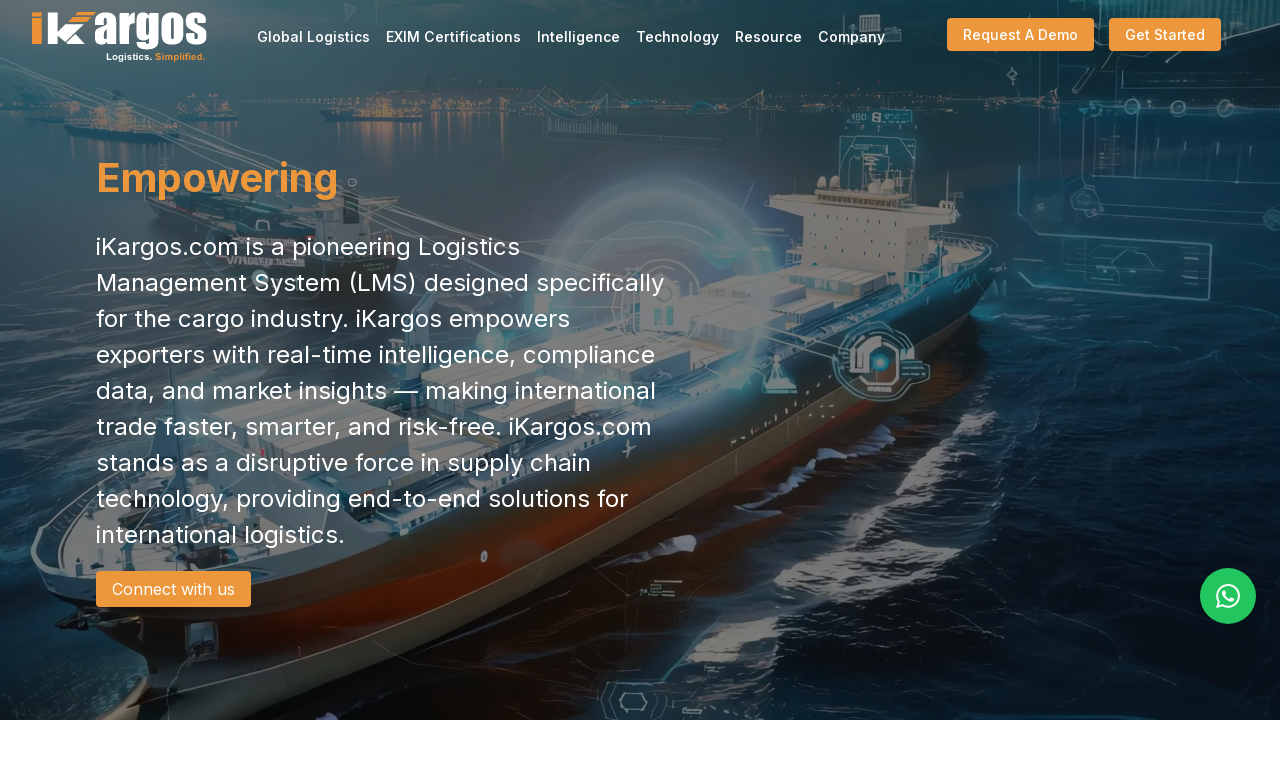

--- FILE ---
content_type: text/html; charset=utf-8
request_url: https://ikargos.com/
body_size: 23708
content:
<!DOCTYPE html><html lang="en"><head><meta charSet="utf-8"/><meta name="viewport" content="width=device-width, initial-scale=1"/><link rel="preload" as="image" href="https://d3ahwds4qfjd2s.cloudfront.net/gds/v1.25.0/public/assets/homepage/icons/ikargos-white-updated.svg"/><link rel="preload" as="image" href="https://d3ahwds4qfjd2s.cloudfront.net/gds/v1.25.0/public/assets/homepage/images/aboutUss.jpg"/><link rel="preload" as="image" href="https://d3ahwds4qfjd2s.cloudfront.net/gds/v1.25.0/public/assets/homepage/images/empowering.jpg"/><link rel="preload" as="image" href="https://d3ahwds4qfjd2s.cloudfront.net/gds/v1.25.0/public/assets/homepage/icons/warehouses.png"/><link rel="preload" as="image" href="https://d3ahwds4qfjd2s.cloudfront.net/gds/v1.25.0/public/assets/homepage/icons/transporters.png"/><link rel="preload" as="image" href="https://d3ahwds4qfjd2s.cloudfront.net/gds/v1.25.0/public/assets/homepage/icons/freight_agents.png"/><link rel="preload" as="image" href="https://d3ahwds4qfjd2s.cloudfront.net/gds/v1.25.0/public/assets/homepage/icons/custom_house_broker.png"/><link rel="preload" as="image" href="https://d3ahwds4qfjd2s.cloudfront.net/gds/v1.25.0/public/assets/homepage/icons/importers_&amp;_exporters.png"/><link rel="preload" as="image" href="https://d3ahwds4qfjd2s.cloudfront.net/gds/v1.25.0/public/assets/homepage/icons/shipping_lines.png"/><link rel="preload" as="image" href="https://d3ahwds4qfjd2s.cloudfront.net/gds/v1.25.0/public/assets/homepage/icons/airlines.png"/><link rel="preload" as="image" href="https://d3ahwds4qfjd2s.cloudfront.net/gds/v1.25.0/public/assets/homepage/icons/ikargos.svg" fetchPriority="high"/><link rel="stylesheet" href="/_next/static/css/06a89518f427bbcb.css" data-precedence="next"/><link rel="stylesheet" href="/_next/static/css/7cca8e2c5137bd71.css" data-precedence="next"/><link rel="stylesheet" href="/_next/static/css/14612f92aabb6617.css" data-precedence="next"/><link rel="stylesheet" href="/_next/static/css/f77253b9a592f9bc.css" data-precedence="next"/><link rel="stylesheet" href="/_next/static/css/7c81f1e1351f6790.css" data-precedence="next"/><link rel="stylesheet" href="/_next/static/css/7d40de1ce2d218aa.css" data-precedence="next"/><link rel="stylesheet" href="/_next/static/css/dc71fac515f9e800.css" data-precedence="next"/><link rel="stylesheet" href="/_next/static/css/95f0abc0273cbe21.css" data-precedence="next"/><link rel="preload" as="script" fetchPriority="low" href="/_next/static/chunks/webpack-f86a7ccdca49cfa0.js"/><script src="/_next/static/chunks/fd9d1056-931e3bd0fbac1be4.js" async=""></script><script src="/_next/static/chunks/2117-ea6b7e4c8e0f4a7b.js" async=""></script><script src="/_next/static/chunks/main-app-5294d1645fe5526e.js" async=""></script><script src="/_next/static/chunks/8e1d74a4-bc2291f4a04b85d3.js" async=""></script><script src="/_next/static/chunks/795d4814-3a6ec76a65374055.js" async=""></script><script src="/_next/static/chunks/53c13509-83255342844ce57e.js" async=""></script><script src="/_next/static/chunks/870fdd6f-52e8c381ce6461ca.js" async=""></script><script src="/_next/static/chunks/fca4dd8b-b849bde272aebc2a.js" async=""></script><script src="/_next/static/chunks/66ec4792-40e739d3dce7ecb7.js" async=""></script><script src="/_next/static/chunks/2972-2fe5b3a4e44548d9.js" async=""></script><script src="/_next/static/chunks/6742-41467a9a8a517789.js" async=""></script><script src="/_next/static/chunks/6710-12864f0fd7705877.js" async=""></script><script src="/_next/static/chunks/430-1e8766d27f7490a0.js" async=""></script><script src="/_next/static/chunks/6918-543f72117db5d3e1.js" async=""></script><script src="/_next/static/chunks/1268-71a0cfb8992025ef.js" async=""></script><script src="/_next/static/chunks/4490-8ca0c3f4c67edca0.js" async=""></script><script src="/_next/static/chunks/6406-ac3f18d2a513925a.js" async=""></script><script src="/_next/static/chunks/1069-6af493fad18744b4.js" async=""></script><script src="/_next/static/chunks/8003-9de60e5722dd6f46.js" async=""></script><script src="/_next/static/chunks/9087-ade6aa49fc06ad47.js" async=""></script><script src="/_next/static/chunks/3557-38dd3bdc5edae3a9.js" async=""></script><script src="/_next/static/chunks/app/page-00b8e6e8212e2215.js" async=""></script><script src="/_next/static/chunks/app/(user)/layout-a3840edd445701be.js" async=""></script><script src="/_next/static/chunks/6563-31da60cd9fd19185.js" async=""></script><script src="/_next/static/chunks/3467-df565f16b7bc049c.js" async=""></script><script src="/_next/static/chunks/938-d4af8bc34bf42263.js" async=""></script><script src="/_next/static/chunks/9995-d3ef657b831c1c7d.js" async=""></script><script src="/_next/static/chunks/7985-727bb975a3215814.js" async=""></script><script src="/_next/static/chunks/5619-23702e7c3bba98fd.js" async=""></script><script src="/_next/static/chunks/4789-9786f42176147935.js" async=""></script><script src="/_next/static/chunks/7114-40b461a8aafd3a63.js" async=""></script><script src="/_next/static/chunks/5724-839ca2de4aab40f9.js" async=""></script><script src="/_next/static/chunks/1716-c90c24fbadff0566.js" async=""></script><script src="/_next/static/chunks/7403-9a30d0d007225304.js" async=""></script><script src="/_next/static/chunks/4642-25977e769d1182fe.js" async=""></script><script src="/_next/static/chunks/8586-792bc6a32a2f00e9.js" async=""></script><script src="/_next/static/chunks/app/layout-6531e6399806f750.js" async=""></script><script src="/_next/static/chunks/app/not-found-a809fb8c1a054f17.js" async=""></script><link rel="preload" href="https://www.googletagmanager.com/gtag/js?id=G-5WR3RB8FQ7" as="script"/><link rel="preload" as="image" href="https://d3ahwds4qfjd2s.cloudfront.net/gds/v1.25.0/public/assets/playstore/ikargoslink.png"/><link rel="preload" as="image" href="https://d3ahwds4qfjd2s.cloudfront.net/gds/v1.25.0/public/assets/homepage/awards/award1.jpg"/><link rel="preload" as="image" href="https://d3ahwds4qfjd2s.cloudfront.net/gds/v1.25.0/public/assets/homepage/awards/award2.jpg"/><link rel="preload" as="image" href="https://d3ahwds4qfjd2s.cloudfront.net/gds/v1.25.0/public/assets/homepage/awards/award3.jpg"/><link rel="preload" as="image" href="https://d3ahwds4qfjd2s.cloudfront.net/gds/v1.25.0/public/assets/homepage/awards/award4.jpg"/><link rel="preload" as="image" href="https://d3ahwds4qfjd2s.cloudfront.net/gds/v1.25.0/public/assets/homepage/awards/award5.jpg"/><link rel="preload" as="image" href="https://d3ahwds4qfjd2s.cloudfront.net/gds/v1.25.0/public/assets/homepage/awards/award6.jpg"/><link rel="preload" as="image" href="https://d3ahwds4qfjd2s.cloudfront.net/gds/v1.25.0/public/assets/homepage/awards/award7.jpg"/><link rel="preload" href="https://embed.tawk.to/6066ff43f7ce18270936734e/1f295a8ta" as="script"/><meta property="og:url" content="https://ikargos.com/"/><link rel="canonical" href="https://ikargos.com/"/><meta property="og:type" content="website"/><meta property="og:image" content="https://d3ahwds4qfjd2s.cloudfront.net/gds/v1.25.0/public/assets/homepage/icons/ikargos-black-updated.svg"/><meta name="google-site-verification" content="BTP62Eu_Hu5-JZb9wMi9TriJbtWMlwej02xjLXgwvVs"/><title>Freight Forwarding and Supply Chain company in India - Ikargos</title><meta name="description" content="Explore top-notch freight forwarding company and supply chain management in Delhi NCR, India with Ikargos. Trusted freight partner for freight forwarding "/><meta name="keywords" content="Freight Forwarding, Logistics company, Supply Chain Management, freight forwarding companies in india, freight forwarder in delhi, freight forwarder in india"/><link rel="icon" href="/favicon.ico" type="image/x-icon" sizes="16x16"/><meta name="next-size-adjust"/><script type="application/ld+json">{"@context":"https://schema.org/","@type":"Product","name":"Ikargos","image":"https://app.ikargos.com/public/home/images/logos/ikargos-black.svg","description":" ","aggregateRating":{"@type":"AggregateRating","ratingValue":"4.9","bestRating":"5","worstRating":"1","ratingCount":"6926"}}</script><script type="application/ld+json">{"@context":"https://schema.org","@type":"ProfessionalService","name":"Ikargos","alternateName":"Cargosite Ventures Pvt Ltd","logo":"https://d3ahwds4qfjd2s.cloudfront.net/gds/v1.10.0/public/assets/homepage/icons/ikargos-white-updated.svg","image":"https://app.ikargos.com/public/home/images/logos/ikargos-black.svg","@id":"https://ikargos.com/","url":"https://ikargos.com/","telephone":"+91-9811803136","address":{"@type":"PostalAddress","streetAddress":"A-110, Ground Floor, Kanika Towers, Sector-136","addressLocality":"Noida","addressRegion":"Uttar Pradesh","postalCode":"201301","addressCountry":"IN"},"geo":{"@type":"GeoCoordinates","latitude":28.557016,"longitude":77.32624},"priceRange":"$$","openingHoursSpecification":[{"@type":"OpeningHoursSpecification","dayOfWeek":["Monday","Tuesday","Wednesday","Thursday","Friday","Saturday"],"opens":"09:00","closes":"20:00"}],"sameAs":["https://www.facebook.com/ikargos","https://x.com/ikargos_com","https://www.linkedin.com/company/cargositeventures-ikargos/","https://www.youtube.com/@ikargos2719","https://www.instagram.com/ikargos2020/"]}</script><script type="application/ld+json">{"@context":"http://schema.org","@type":"WebSite","name":"Ikargos","url":"https://ikargos.com/","potentialAction":{"@type":"SearchAction","target":{"@type":"EntryPoint","urlTemplate":"https://app.ikargos.com/search/?q={search_term_string}"},"query-input":"required name=search_term_string"}}</script><script type="application/ld+json">{"@context":"https://schema.org/","@type":"BreadcrumbList","itemListElement":[{"@type":"ListItem","position":1,"name":"Home","item":"https://ikargos.com/"},{"@type":"ListItem","position":2,"name":"Certification","item":"https://app.ikargos.com/"},{"@type":"ListItem","position":3,"name":"BEE Registration","item":"https://app.ikargos.com/services/certification/bee-registration-4"}]}</script><script src="/_next/static/chunks/polyfills-42372ed130431b0a.js" noModule=""></script></head><body class="__className_f367f3"><noscript><iframe src="https://www.googletagmanager.com/ns.html?id=GTM-WWNWH94" height="0" width="0" style="display:none;visibility:hidden"></iframe></noscript><div data-overlay-container="true"><main class=""><nav class="w-full     Navbar_navbar__EloZ5   bg-transparent"><div class="mx-3 xl:mx-8 flex h-full py-3 justify-between"><div class="Navbar_brandLogo__y6zc0 "><a class="h-full flex justify-center items-center" href="/"><img src="https://d3ahwds4qfjd2s.cloudfront.net/gds/v1.25.0/public/assets/homepage/icons/ikargos-white-updated.svg" alt="iKargos Logo" class="max-w-[220px] md:h-[50px] h-[30px]"/></a></div><div class="Navbar_serviceContainer__fKUqE max-w-md xl:block hidden"><ul class="flex justify-between items-center h-full"><li class="flex justify-center items-center h-full cursor-pointer text-sm font-[548] relative"><span class="capitalize hover:text-primary  text-white">global logistics</span></li><li class="flex justify-center items-center h-full cursor-pointer text-sm font-[548] relative"><span class="capitalize hover:text-primary  text-white">EXIM certifications</span></li><li class="flex justify-center items-center h-full cursor-pointer text-sm font-[548] relative"><span class="capitalize hover:text-primary  text-white">intelligence</span></li><li class="flex justify-center items-center h-full cursor-pointer text-sm font-[548] relative"><span class="capitalize hover:text-primary  text-white">technology</span></li><li class="flex justify-center items-center h-full cursor-pointer text-sm font-[548] relative"><span class="capitalize hover:text-primary  text-white">resource</span></li><li class="flex justify-center items-center h-full cursor-pointer text-sm font-[548] relative"><span class="capitalize hover:text-primary  text-white">company</span></li></ul></div><div class="Navbar_authContainer__Zr41z  xl:block hidden p-3"><a class="px-4 mr-[15px] py-2 bg-primary text-white rounded " href="/request-demo">Request A Demo</a><a class="rounded px-4 mr-[15px] py-2 text-white bg-primary " href="https://app.ikargos.com">Get Started</a></div><div class="xl:hidden block "><div class="flex Navbar_NavCollapseBtn___LEBT rounded  items-center justify-center cursor-pointer"><svg aria-hidden="true" focusable="false" data-prefix="fas" data-icon="bars" class="svg-inline--fa fa-bars text-white" role="img" xmlns="http://www.w3.org/2000/svg" viewBox="0 0 448 512" width="30" height="30"><path fill="currentColor" d="M0 96C0 78.3 14.3 64 32 64l384 0c17.7 0 32 14.3 32 32s-14.3 32-32 32L32 128C14.3 128 0 113.7 0 96zM0 256c0-17.7 14.3-32 32-32l384 0c17.7 0 32 14.3 32 32s-14.3 32-32 32L32 288c-17.7 0-32-14.3-32-32zM448 416c0 17.7-14.3 32-32 32L32 448c-17.7 0-32-14.3-32-32s14.3-32 32-32l384 0c17.7 0 32 14.3 32 32z"></path></svg></div></div></div></nav><div class="xl:block hidden Navbar_closeNavDrawer__kYGqX Navbar_nav_drawer__OIum4 bg-white w-full shadow overflow-hidden"><div class="Navbar_sliderLinksContainer__el8O_ mx-3"></div></div><div class="xl:hidden Navbar_closeNavDrawer__kYGqX  Navbar_nav_drawer__OIum4 bg-white w-full shadow overflow-y-auto"><div class="Navbar_authContainer__Zr41z p-4 border-b border-gray-200" style="gap:12px"><a class="w-full px-4 py-3 bg-primary text-white rounded-lg font-medium " href="/request-demo">Request A Demo</a><a class="w-full rounded-lg px-4 py-3 text-white bg-primary font-medium " href="https://app.ikargos.com">Get Started</a></div><ul class="py-2"><li class="flex justify-between items-center px-4 py-4 capitalize cursor-pointer hover:bg-gray-50 active:bg-gray-100 transition-colors border-b border-gray-100"><span class="text-gray-900 font-medium text-base">global logistics</span><svg aria-hidden="true" focusable="false" data-prefix="fas" data-icon="angle-right" class="svg-inline--fa fa-angle-right text-gray-400" role="img" xmlns="http://www.w3.org/2000/svg" viewBox="0 0 320 512" width="10"><path fill="currentColor" d="M278.6 233.4c12.5 12.5 12.5 32.8 0 45.3l-160 160c-12.5 12.5-32.8 12.5-45.3 0s-12.5-32.8 0-45.3L210.7 256 73.4 118.6c-12.5-12.5-12.5-32.8 0-45.3s32.8-12.5 45.3 0l160 160z"></path></svg></li><li class="flex justify-between items-center px-4 py-4 capitalize cursor-pointer hover:bg-gray-50 active:bg-gray-100 transition-colors border-b border-gray-100"><span class="text-gray-900 font-medium text-base">EXIM certifications</span></li><li class="flex justify-between items-center px-4 py-4 capitalize cursor-pointer hover:bg-gray-50 active:bg-gray-100 transition-colors border-b border-gray-100"><span class="text-gray-900 font-medium text-base">intelligence</span><svg aria-hidden="true" focusable="false" data-prefix="fas" data-icon="angle-right" class="svg-inline--fa fa-angle-right text-gray-400" role="img" xmlns="http://www.w3.org/2000/svg" viewBox="0 0 320 512" width="10"><path fill="currentColor" d="M278.6 233.4c12.5 12.5 12.5 32.8 0 45.3l-160 160c-12.5 12.5-32.8 12.5-45.3 0s-12.5-32.8 0-45.3L210.7 256 73.4 118.6c-12.5-12.5-12.5-32.8 0-45.3s32.8-12.5 45.3 0l160 160z"></path></svg></li><li class="flex justify-between items-center px-4 py-4 capitalize cursor-pointer hover:bg-gray-50 active:bg-gray-100 transition-colors border-b border-gray-100"><span class="text-gray-900 font-medium text-base">technology</span><svg aria-hidden="true" focusable="false" data-prefix="fas" data-icon="angle-right" class="svg-inline--fa fa-angle-right text-gray-400" role="img" xmlns="http://www.w3.org/2000/svg" viewBox="0 0 320 512" width="10"><path fill="currentColor" d="M278.6 233.4c12.5 12.5 12.5 32.8 0 45.3l-160 160c-12.5 12.5-32.8 12.5-45.3 0s-12.5-32.8 0-45.3L210.7 256 73.4 118.6c-12.5-12.5-12.5-32.8 0-45.3s32.8-12.5 45.3 0l160 160z"></path></svg></li><li class="flex justify-between items-center px-4 py-4 capitalize cursor-pointer hover:bg-gray-50 active:bg-gray-100 transition-colors border-b border-gray-100"><span class="text-gray-900 font-medium text-base">resource</span><svg aria-hidden="true" focusable="false" data-prefix="fas" data-icon="angle-right" class="svg-inline--fa fa-angle-right text-gray-400" role="img" xmlns="http://www.w3.org/2000/svg" viewBox="0 0 320 512" width="10"><path fill="currentColor" d="M278.6 233.4c12.5 12.5 12.5 32.8 0 45.3l-160 160c-12.5 12.5-32.8 12.5-45.3 0s-12.5-32.8 0-45.3L210.7 256 73.4 118.6c-12.5-12.5-12.5-32.8 0-45.3s32.8-12.5 45.3 0l160 160z"></path></svg></li><li class="flex justify-between items-center px-4 py-4 capitalize cursor-pointer hover:bg-gray-50 active:bg-gray-100 transition-colors border-b border-gray-100"><span class="text-gray-900 font-medium text-base">company</span><svg aria-hidden="true" focusable="false" data-prefix="fas" data-icon="angle-right" class="svg-inline--fa fa-angle-right text-gray-400" role="img" xmlns="http://www.w3.org/2000/svg" viewBox="0 0 320 512" width="10"><path fill="currentColor" d="M278.6 233.4c12.5 12.5 12.5 32.8 0 45.3l-160 160c-12.5 12.5-32.8 12.5-45.3 0s-12.5-32.8 0-45.3L210.7 256 73.4 118.6c-12.5-12.5-12.5-32.8 0-45.3s32.8-12.5 45.3 0l160 160z"></path></svg></li></ul></div><div class="xl:hidden shadow absolute overflow-y-auto Navbar_closeNavItemSlider__tXFbn Navbar_nav_item_slider__kK1Uw "><div class="flex items-center px-4 py-4 cursor-pointer sticky top-0 bg-white border-b border-gray-200 z-10 hover:bg-gray-50 active:bg-gray-100"><svg aria-hidden="true" focusable="false" data-prefix="fas" data-icon="angle-left" class="svg-inline--fa fa-angle-left mr-3 text-gray-600" role="img" xmlns="http://www.w3.org/2000/svg" viewBox="0 0 320 512" width="10"><path fill="currentColor" d="M41.4 233.4c-12.5 12.5-12.5 32.8 0 45.3l160 160c12.5 12.5 32.8 12.5 45.3 0s12.5-32.8 0-45.3L109.3 256 246.6 118.6c12.5-12.5 12.5-32.8 0-45.3s-32.8-12.5-45.3 0l-160 160z"></path></svg><span class="font-semibold text-gray-900">Back</span></div><div class="Navbar_sliderLinksContainer__el8O_"></div></div><div class="relative min-h-[100vh]"><div class="relative h-full w-full"><video autoPlay="" loop="" muted="" playsInline="" preload="auto" class="object-cover h-[100dvh] w-full" style="width:100%;height:100dvh"><source src="https://d3ahwds4qfjd2s.cloudfront.net/gds/v1.25.0/public/assets/homepage/videos/homevideo1_clean.mp4" type="video/mp4"/>Your browser does not support the video.</video><div class="absolute top-0 left-0 w-full h-full bg-black opacity-50"></div></div><div class="absolute left-0 px-5 md:px-0 md:left-24 z-40 max-w-screen md:max-w-xl" style="top:150px"><h2 class="md:text-[2.5rem] text-[2.2rem] font-bold text-primary leading-snug"><div class="Typewriter" data-testid="typewriter-wrapper"></div> </h2><p class="text-white my-6 md:text-[1.5rem] text-[1.2rem]">iKargos.com is a pioneering Logistics Management System (LMS) designed specifically for the cargo industry. iKargos empowers exporters with real-time intelligence, compliance data, and market insights — making international trade faster, smarter, and risk-free. iKargos.com stands as a disruptive force in supply chain technology, providing end-to-end solutions for international logistics.</p><a class="text-white rounded px-4 mr-[15px] py-2 bg-primary " href="/request-demo">Connect with us</a></div></div><section class="relative py-20 overflow-hidden bg-gradient-to-b from-gray-50 to-white"><div class="absolute inset-0 overflow-hidden opacity-10"><div class="absolute -top-20 -left-20 w-96 h-96 bg-[#ec973c] rounded-full mix-blend-multiply filter blur-3xl"></div><div class="absolute -bottom-20 -right-20 w-96 h-96 bg-blue-500 rounded-full mix-blend-multiply filter blur-3xl"></div></div><div class="relative max-w-7xl mx-auto px-4 sm:px-6 lg:px-8"><div class="grid lg:grid-cols-2 gap-12 items-center" style="opacity:0"><div style="opacity:0;transform:translateY(20px)"><div class="relative"><div class="absolute -left-4 -top-4 w-24 h-24 bg-[#ec973c]/10 rounded-3xl -z-10"></div><span class="inline-block px-4 py-1.5 rounded-full bg-[#ec973c]/10 text-[#ec973c] text-sm font-medium mb-6">Built for India&#x27;s MSMEs</span><h2 class="text-4xl font-bold text-gray-900 leading-tight mb-6">Redefining Global Trade with <span class="text-[#ec973c]">Information &amp; Intelligence</span></h2><div class="space-y-6"><p class="text-lg leading-relaxed text-gray-700">For Indian MSMEs, international trade often involves too many agents, rising costs, and endless paperwork. iKargos changes that by bringing information, intelligence, and logistics together on one easy-to-use platform.</p><ul class="space-y-4"><li class="flex items-start" style="opacity:0;transform:translateY(20px)"><svg class="h-5 w-5 text-[#ec973c] mt-1 mr-3 flex-shrink-0" fill="none" viewBox="0 0 24 24" stroke="currentColor"><path stroke-linecap="round" stroke-linejoin="round" stroke-width="2" d="M5 13l4 4L19 7"></path></svg><span class="text-gray-700">Real-time market rates and route insights</span></li><li class="flex items-start" style="opacity:0;transform:translateY(20px)"><svg class="h-5 w-5 text-[#ec973c] mt-1 mr-3 flex-shrink-0" fill="none" viewBox="0 0 24 24" stroke="currentColor"><path stroke-linecap="round" stroke-linejoin="round" stroke-width="2" d="M5 13l4 4L19 7"></path></svg><span class="text-gray-700">Built-in KYC and compliance tools</span></li><li class="flex items-start" style="opacity:0;transform:translateY(20px)"><svg class="h-5 w-5 text-[#ec973c] mt-1 mr-3 flex-shrink-0" fill="none" viewBox="0 0 24 24" stroke="currentColor"><path stroke-linecap="round" stroke-linejoin="round" stroke-width="2" d="M5 13l4 4L19 7"></path></svg><span class="text-gray-700">AI-driven trade intelligence</span></li><li class="flex items-start" style="opacity:0;transform:translateY(20px)"><svg class="h-5 w-5 text-[#ec973c] mt-1 mr-3 flex-shrink-0" fill="none" viewBox="0 0 24 24" stroke="currentColor"><path stroke-linecap="round" stroke-linejoin="round" stroke-width="2" d="M5 13l4 4L19 7"></path></svg><span class="text-gray-700">Automated documentation processing</span></li><li class="flex items-start" style="opacity:0;transform:translateY(20px)"><svg class="h-5 w-5 text-[#ec973c] mt-1 mr-3 flex-shrink-0" fill="none" viewBox="0 0 24 24" stroke="currentColor"><path stroke-linecap="round" stroke-linejoin="round" stroke-width="2" d="M5 13l4 4L19 7"></path></svg><span class="text-gray-700">End-to-end logistics tracking</span></li></ul><div class="inline-block mt-6" tabindex="0"><a class="group relative inline-flex items-center justify-center px-8 py-4 bg-gradient-to-r from-[#ec973c] to-[#f7b267] text-white font-semibold rounded-xl shadow-lg hover:shadow-xl transition-all duration-300 overflow-hidden" href="company/about-us"><span class="relative z-10">Learn Our Story</span><span class="ml-3 group-hover:translate-x-1 transition-transform duration-300"><svg stroke="currentColor" fill="currentColor" stroke-width="0" viewBox="0 0 20 20" aria-hidden="true" class="w-5 h-5" height="1em" width="1em" xmlns="http://www.w3.org/2000/svg"><path fill-rule="evenodd" d="M10.293 3.293a1 1 0 011.414 0l6 6a1 1 0 010 1.414l-6 6a1 1 0 01-1.414-1.414L14.586 11H3a1 1 0 110-2h11.586l-4.293-4.293a1 1 0 010-1.414z" clip-rule="evenodd"></path></svg></span><div class="absolute inset-0 bg-gradient-to-r from-[#f7b267] to-[#ec973c] opacity-0 group-hover:opacity-100 transition-opacity duration-300"></div></a></div></div></div></div><div class="relative" style="opacity:0;transform:translateY(20px)"><div class="jsx-6a1b24709002233e relative rounded-2xl overflow-hidden shadow-2xl"><div class="jsx-6a1b24709002233e absolute inset-0 bg-gradient-to-t from-black/40 to-transparent z-10"></div><img src="https://d3ahwds4qfjd2s.cloudfront.net/gds/v1.25.0/public/assets/homepage/images/aboutUss.jpg" alt="Global Trade Solutions" class="jsx-6a1b24709002233e w-full h-auto object-cover transition-transform duration-700 hover:scale-105"/><div class="jsx-6a1b24709002233e absolute bottom-0 left-0 p-8 z-20"><h3 class="jsx-6a1b24709002233e text-2xl font-bold text-white mb-2">Empowering Indian MSMEs</h3><p class="jsx-6a1b24709002233e text-gray-200">Simplifying global trade with technology</p></div></div><div class="jsx-6a1b24709002233e stats-card absolute -bottom-8 right-4 lg:-right-8 bg-white p-6 rounded-xl shadow-lg z-20"><div class="jsx-6a1b24709002233e text-3xl font-bold text-[#ec973c]">10K+</div><div class="jsx-6a1b24709002233e text-gray-600">Businesses Empowered</div></div></div></div></div></section><div class="py-12 md:py-16 bg-gradient-to-b from-white to-gray-50"><div class="max-w-7xl mx-auto px-4 sm:px-6 lg:px-8"><div class="text-center mb-12"><h2 class="text-3xl md:text-4xl font-bold text-gray-900 mb-4">Celebrating 500+ <span class="text-[#ec973c]">Brands Globally</span></h2></div><div data-aos="zoom-in" class="relative w-full overflow-hidden"><div class="marquee-track"><div class="marquee-item flex-shrink-0 px-6 md:px-8"><img src="https://d3ahwds4qfjd2s.cloudfront.net/gds/v1.25.0/public/assets/homepage/brands/1.png" alt="1" class="h-16 w-auto object-contain opacity-80 hover:opacity-100 hover:scale-110 transition-all duration-300" loading="lazy"/></div><div class="marquee-item flex-shrink-0 px-6 md:px-8"><img src="https://d3ahwds4qfjd2s.cloudfront.net/gds/v1.25.0/public/assets/homepage/brands/2.png" alt="2" class="h-16 w-auto object-contain opacity-80 hover:opacity-100 hover:scale-110 transition-all duration-300" loading="lazy"/></div><div class="marquee-item flex-shrink-0 px-6 md:px-8"><img src="https://d3ahwds4qfjd2s.cloudfront.net/gds/v1.25.0/public/assets/homepage/brands/3.png" alt="3" class="h-16 w-auto object-contain opacity-80 hover:opacity-100 hover:scale-110 transition-all duration-300" loading="lazy"/></div><div class="marquee-item flex-shrink-0 px-6 md:px-8"><img src="https://d3ahwds4qfjd2s.cloudfront.net/gds/v1.25.0/public/assets/homepage/brands/4.png" alt="4" class="h-16 w-auto object-contain opacity-80 hover:opacity-100 hover:scale-110 transition-all duration-300" loading="lazy"/></div><div class="marquee-item flex-shrink-0 px-6 md:px-8"><img src="https://d3ahwds4qfjd2s.cloudfront.net/gds/v1.25.0/public/assets/homepage/brands/5.png" alt="5" class="h-16 w-auto object-contain opacity-80 hover:opacity-100 hover:scale-110 transition-all duration-300" loading="lazy"/></div><div class="marquee-item flex-shrink-0 px-6 md:px-8"><img src="https://d3ahwds4qfjd2s.cloudfront.net/gds/v1.25.0/public/assets/homepage/brands/6.png" alt="6" class="h-16 w-auto object-contain opacity-80 hover:opacity-100 hover:scale-110 transition-all duration-300" loading="lazy"/></div><div class="marquee-item flex-shrink-0 px-6 md:px-8"><img src="https://d3ahwds4qfjd2s.cloudfront.net/gds/v1.25.0/public/assets/homepage/brands/7.png" alt="7" class="h-16 w-auto object-contain opacity-80 hover:opacity-100 hover:scale-110 transition-all duration-300" loading="lazy"/></div><div class="marquee-item flex-shrink-0 px-6 md:px-8"><img src="https://d3ahwds4qfjd2s.cloudfront.net/gds/v1.25.0/public/assets/homepage/brands/8.png" alt="8" class="h-16 w-auto object-contain opacity-80 hover:opacity-100 hover:scale-110 transition-all duration-300" loading="lazy"/></div><div class="marquee-item flex-shrink-0 px-6 md:px-8"><img src="https://d3ahwds4qfjd2s.cloudfront.net/gds/v1.25.0/public/assets/homepage/brands/9.png" alt="9" class="h-16 w-auto object-contain opacity-80 hover:opacity-100 hover:scale-110 transition-all duration-300" loading="lazy"/></div><div class="marquee-item flex-shrink-0 px-6 md:px-8"><img src="https://d3ahwds4qfjd2s.cloudfront.net/gds/v1.25.0/public/assets/homepage/brands/10.png" alt="10" class="h-16 w-auto object-contain opacity-80 hover:opacity-100 hover:scale-110 transition-all duration-300" loading="lazy"/></div><div class="marquee-item flex-shrink-0 px-6 md:px-8"><img src="https://d3ahwds4qfjd2s.cloudfront.net/gds/v1.25.0/public/assets/homepage/brands/11.png" alt="11" class="h-16 w-auto object-contain opacity-80 hover:opacity-100 hover:scale-110 transition-all duration-300" loading="lazy"/></div><div class="marquee-item flex-shrink-0 px-6 md:px-8"><img src="https://d3ahwds4qfjd2s.cloudfront.net/gds/v1.25.0/public/assets/homepage/brands/12.png" alt="12" class="h-16 w-auto object-contain opacity-80 hover:opacity-100 hover:scale-110 transition-all duration-300" loading="lazy"/></div><div class="marquee-item flex-shrink-0 px-6 md:px-8"><img src="https://d3ahwds4qfjd2s.cloudfront.net/gds/v1.25.0/public/assets/homepage/brands/13.png" alt="13" class="h-16 w-auto object-contain opacity-80 hover:opacity-100 hover:scale-110 transition-all duration-300" loading="lazy"/></div><div class="marquee-item flex-shrink-0 px-6 md:px-8"><img src="https://d3ahwds4qfjd2s.cloudfront.net/gds/v1.25.0/public/assets/homepage/brands/14.png" alt="14" class="h-16 w-auto object-contain opacity-80 hover:opacity-100 hover:scale-110 transition-all duration-300" loading="lazy"/></div><div class="marquee-item flex-shrink-0 px-6 md:px-8"><img src="https://d3ahwds4qfjd2s.cloudfront.net/gds/v1.25.0/public/assets/homepage/brands/15.png" alt="15" class="h-16 w-auto object-contain opacity-80 hover:opacity-100 hover:scale-110 transition-all duration-300" loading="lazy"/></div><div class="marquee-item flex-shrink-0 px-6 md:px-8"><img src="https://d3ahwds4qfjd2s.cloudfront.net/gds/v1.25.0/public/assets/homepage/brands/16.png" alt="16" class="h-16 w-auto object-contain opacity-80 hover:opacity-100 hover:scale-110 transition-all duration-300" loading="lazy"/></div><div class="marquee-item flex-shrink-0 px-6 md:px-8"><img src="https://d3ahwds4qfjd2s.cloudfront.net/gds/v1.25.0/public/assets/homepage/brands/17.png" alt="17" class="h-16 w-auto object-contain opacity-80 hover:opacity-100 hover:scale-110 transition-all duration-300" loading="lazy"/></div><div class="marquee-item flex-shrink-0 px-6 md:px-8"><img src="https://d3ahwds4qfjd2s.cloudfront.net/gds/v1.25.0/public/assets/homepage/brands/18.png" alt="18" class="h-16 w-auto object-contain opacity-80 hover:opacity-100 hover:scale-110 transition-all duration-300" loading="lazy"/></div><div class="marquee-item flex-shrink-0 px-6 md:px-8"><img src="https://d3ahwds4qfjd2s.cloudfront.net/gds/v1.25.0/public/assets/homepage/brands/19.png" alt="19" class="h-16 w-auto object-contain opacity-80 hover:opacity-100 hover:scale-110 transition-all duration-300" loading="lazy"/></div><div class="marquee-item flex-shrink-0 px-6 md:px-8"><img src="https://d3ahwds4qfjd2s.cloudfront.net/gds/v1.25.0/public/assets/homepage/brands/20.png" alt="20" class="h-16 w-auto object-contain opacity-80 hover:opacity-100 hover:scale-110 transition-all duration-300" loading="lazy"/></div><div class="marquee-item flex-shrink-0 px-6 md:px-8"><img src="https://d3ahwds4qfjd2s.cloudfront.net/gds/v1.25.0/public/assets/homepage/brands/21.png" alt="21" class="h-16 w-auto object-contain opacity-80 hover:opacity-100 hover:scale-110 transition-all duration-300" loading="lazy"/></div><div class="marquee-item flex-shrink-0 px-6 md:px-8"><img src="https://d3ahwds4qfjd2s.cloudfront.net/gds/v1.25.0/public/assets/homepage/brands/22.png" alt="22" class="h-16 w-auto object-contain opacity-80 hover:opacity-100 hover:scale-110 transition-all duration-300" loading="lazy"/></div><div class="marquee-item flex-shrink-0 px-6 md:px-8"><img src="https://d3ahwds4qfjd2s.cloudfront.net/gds/v1.25.0/public/assets/homepage/brands/23.png" alt="23" class="h-16 w-auto object-contain opacity-80 hover:opacity-100 hover:scale-110 transition-all duration-300" loading="lazy"/></div><div class="marquee-item flex-shrink-0 px-6 md:px-8"><img src="https://d3ahwds4qfjd2s.cloudfront.net/gds/v1.25.0/public/assets/homepage/brands/24.png" alt="24" class="h-16 w-auto object-contain opacity-80 hover:opacity-100 hover:scale-110 transition-all duration-300" loading="lazy"/></div><div class="marquee-item flex-shrink-0 px-6 md:px-8"><img src="https://d3ahwds4qfjd2s.cloudfront.net/gds/v1.25.0/public/assets/homepage/brands/25.png" alt="25" class="h-16 w-auto object-contain opacity-80 hover:opacity-100 hover:scale-110 transition-all duration-300" loading="lazy"/></div><div class="marquee-item flex-shrink-0 px-6 md:px-8"><img src="https://d3ahwds4qfjd2s.cloudfront.net/gds/v1.25.0/public/assets/homepage/brands/26.png" alt="26" class="h-16 w-auto object-contain opacity-80 hover:opacity-100 hover:scale-110 transition-all duration-300" loading="lazy"/></div><div class="marquee-item flex-shrink-0 px-6 md:px-8"><img src="https://d3ahwds4qfjd2s.cloudfront.net/gds/v1.25.0/public/assets/homepage/brands/27.png" alt="27" class="h-16 w-auto object-contain opacity-80 hover:opacity-100 hover:scale-110 transition-all duration-300" loading="lazy"/></div><div class="marquee-item flex-shrink-0 px-6 md:px-8"><img src="https://d3ahwds4qfjd2s.cloudfront.net/gds/v1.25.0/public/assets/homepage/brands/28.png" alt="28" class="h-16 w-auto object-contain opacity-80 hover:opacity-100 hover:scale-110 transition-all duration-300" loading="lazy"/></div><div class="marquee-item flex-shrink-0 px-6 md:px-8"><img src="https://d3ahwds4qfjd2s.cloudfront.net/gds/v1.25.0/public/assets/homepage/brands/29.png" alt="29" class="h-16 w-auto object-contain opacity-80 hover:opacity-100 hover:scale-110 transition-all duration-300" loading="lazy"/></div><div class="marquee-item flex-shrink-0 px-6 md:px-8"><img src="https://d3ahwds4qfjd2s.cloudfront.net/gds/v1.25.0/public/assets/homepage/brands/30.png" alt="30" class="h-16 w-auto object-contain opacity-80 hover:opacity-100 hover:scale-110 transition-all duration-300" loading="lazy"/></div><div class="marquee-item flex-shrink-0 px-6 md:px-8"><img src="https://d3ahwds4qfjd2s.cloudfront.net/gds/v1.25.0/public/assets/homepage/brands/31.png" alt="31" class="h-16 w-auto object-contain opacity-80 hover:opacity-100 hover:scale-110 transition-all duration-300" loading="lazy"/></div><div class="marquee-item flex-shrink-0 px-6 md:px-8"><img src="https://d3ahwds4qfjd2s.cloudfront.net/gds/v1.25.0/public/assets/homepage/brands/32.png" alt="32" class="h-16 w-auto object-contain opacity-80 hover:opacity-100 hover:scale-110 transition-all duration-300" loading="lazy"/></div><div class="marquee-item flex-shrink-0 px-6 md:px-8"><img src="https://d3ahwds4qfjd2s.cloudfront.net/gds/v1.25.0/public/assets/homepage/brands/33.png" alt="33" class="h-16 w-auto object-contain opacity-80 hover:opacity-100 hover:scale-110 transition-all duration-300" loading="lazy"/></div><div class="marquee-item flex-shrink-0 px-6 md:px-8"><img src="https://d3ahwds4qfjd2s.cloudfront.net/gds/v1.25.0/public/assets/homepage/brands/34.png" alt="34" class="h-16 w-auto object-contain opacity-80 hover:opacity-100 hover:scale-110 transition-all duration-300" loading="lazy"/></div><div class="marquee-item flex-shrink-0 px-6 md:px-8"><img src="https://d3ahwds4qfjd2s.cloudfront.net/gds/v1.25.0/public/assets/homepage/brands/35.png" alt="35" class="h-16 w-auto object-contain opacity-80 hover:opacity-100 hover:scale-110 transition-all duration-300" loading="lazy"/></div><div class="marquee-item flex-shrink-0 px-6 md:px-8"><img src="https://d3ahwds4qfjd2s.cloudfront.net/gds/v1.25.0/public/assets/homepage/brands/36.png" alt="36" class="h-16 w-auto object-contain opacity-80 hover:opacity-100 hover:scale-110 transition-all duration-300" loading="lazy"/></div><div class="marquee-item flex-shrink-0 px-6 md:px-8"><img src="https://d3ahwds4qfjd2s.cloudfront.net/gds/v1.25.0/public/assets/homepage/brands/37.png" alt="37" class="h-16 w-auto object-contain opacity-80 hover:opacity-100 hover:scale-110 transition-all duration-300" loading="lazy"/></div><div class="marquee-item flex-shrink-0 px-6 md:px-8"><img src="https://d3ahwds4qfjd2s.cloudfront.net/gds/v1.25.0/public/assets/homepage/brands/38.png" alt="38" class="h-16 w-auto object-contain opacity-80 hover:opacity-100 hover:scale-110 transition-all duration-300" loading="lazy"/></div><div class="marquee-item flex-shrink-0 px-6 md:px-8"><img src="https://d3ahwds4qfjd2s.cloudfront.net/gds/v1.25.0/public/assets/homepage/brands/39.png" alt="39" class="h-16 w-auto object-contain opacity-80 hover:opacity-100 hover:scale-110 transition-all duration-300" loading="lazy"/></div><div class="marquee-item flex-shrink-0 px-6 md:px-8"><img src="https://d3ahwds4qfjd2s.cloudfront.net/gds/v1.25.0/public/assets/homepage/brands/40.png" alt="40" class="h-16 w-auto object-contain opacity-80 hover:opacity-100 hover:scale-110 transition-all duration-300" loading="lazy"/></div><div class="marquee-item flex-shrink-0 px-6 md:px-8"><img src="https://d3ahwds4qfjd2s.cloudfront.net/gds/v1.25.0/public/assets/homepage/brands/41.png" alt="41" class="h-16 w-auto object-contain opacity-80 hover:opacity-100 hover:scale-110 transition-all duration-300" loading="lazy"/></div><div class="marquee-item flex-shrink-0 px-6 md:px-8"><img src="https://d3ahwds4qfjd2s.cloudfront.net/gds/v1.25.0/public/assets/homepage/brands/42.png" alt="42" class="h-16 w-auto object-contain opacity-80 hover:opacity-100 hover:scale-110 transition-all duration-300" loading="lazy"/></div><div class="marquee-item flex-shrink-0 px-6 md:px-8"><img src="https://d3ahwds4qfjd2s.cloudfront.net/gds/v1.25.0/public/assets/homepage/brands/43.png" alt="43" class="h-16 w-auto object-contain opacity-80 hover:opacity-100 hover:scale-110 transition-all duration-300" loading="lazy"/></div><div class="marquee-item flex-shrink-0 px-6 md:px-8"><img src="https://d3ahwds4qfjd2s.cloudfront.net/gds/v1.25.0/public/assets/homepage/brands/1.png" alt="1" class="h-16 w-auto object-contain opacity-80 hover:opacity-100 hover:scale-110 transition-all duration-300" loading="lazy"/></div><div class="marquee-item flex-shrink-0 px-6 md:px-8"><img src="https://d3ahwds4qfjd2s.cloudfront.net/gds/v1.25.0/public/assets/homepage/brands/2.png" alt="2" class="h-16 w-auto object-contain opacity-80 hover:opacity-100 hover:scale-110 transition-all duration-300" loading="lazy"/></div><div class="marquee-item flex-shrink-0 px-6 md:px-8"><img src="https://d3ahwds4qfjd2s.cloudfront.net/gds/v1.25.0/public/assets/homepage/brands/3.png" alt="3" class="h-16 w-auto object-contain opacity-80 hover:opacity-100 hover:scale-110 transition-all duration-300" loading="lazy"/></div><div class="marquee-item flex-shrink-0 px-6 md:px-8"><img src="https://d3ahwds4qfjd2s.cloudfront.net/gds/v1.25.0/public/assets/homepage/brands/4.png" alt="4" class="h-16 w-auto object-contain opacity-80 hover:opacity-100 hover:scale-110 transition-all duration-300" loading="lazy"/></div><div class="marquee-item flex-shrink-0 px-6 md:px-8"><img src="https://d3ahwds4qfjd2s.cloudfront.net/gds/v1.25.0/public/assets/homepage/brands/5.png" alt="5" class="h-16 w-auto object-contain opacity-80 hover:opacity-100 hover:scale-110 transition-all duration-300" loading="lazy"/></div><div class="marquee-item flex-shrink-0 px-6 md:px-8"><img src="https://d3ahwds4qfjd2s.cloudfront.net/gds/v1.25.0/public/assets/homepage/brands/6.png" alt="6" class="h-16 w-auto object-contain opacity-80 hover:opacity-100 hover:scale-110 transition-all duration-300" loading="lazy"/></div><div class="marquee-item flex-shrink-0 px-6 md:px-8"><img src="https://d3ahwds4qfjd2s.cloudfront.net/gds/v1.25.0/public/assets/homepage/brands/7.png" alt="7" class="h-16 w-auto object-contain opacity-80 hover:opacity-100 hover:scale-110 transition-all duration-300" loading="lazy"/></div><div class="marquee-item flex-shrink-0 px-6 md:px-8"><img src="https://d3ahwds4qfjd2s.cloudfront.net/gds/v1.25.0/public/assets/homepage/brands/8.png" alt="8" class="h-16 w-auto object-contain opacity-80 hover:opacity-100 hover:scale-110 transition-all duration-300" loading="lazy"/></div><div class="marquee-item flex-shrink-0 px-6 md:px-8"><img src="https://d3ahwds4qfjd2s.cloudfront.net/gds/v1.25.0/public/assets/homepage/brands/9.png" alt="9" class="h-16 w-auto object-contain opacity-80 hover:opacity-100 hover:scale-110 transition-all duration-300" loading="lazy"/></div><div class="marquee-item flex-shrink-0 px-6 md:px-8"><img src="https://d3ahwds4qfjd2s.cloudfront.net/gds/v1.25.0/public/assets/homepage/brands/10.png" alt="10" class="h-16 w-auto object-contain opacity-80 hover:opacity-100 hover:scale-110 transition-all duration-300" loading="lazy"/></div><div class="marquee-item flex-shrink-0 px-6 md:px-8"><img src="https://d3ahwds4qfjd2s.cloudfront.net/gds/v1.25.0/public/assets/homepage/brands/11.png" alt="11" class="h-16 w-auto object-contain opacity-80 hover:opacity-100 hover:scale-110 transition-all duration-300" loading="lazy"/></div><div class="marquee-item flex-shrink-0 px-6 md:px-8"><img src="https://d3ahwds4qfjd2s.cloudfront.net/gds/v1.25.0/public/assets/homepage/brands/12.png" alt="12" class="h-16 w-auto object-contain opacity-80 hover:opacity-100 hover:scale-110 transition-all duration-300" loading="lazy"/></div><div class="marquee-item flex-shrink-0 px-6 md:px-8"><img src="https://d3ahwds4qfjd2s.cloudfront.net/gds/v1.25.0/public/assets/homepage/brands/13.png" alt="13" class="h-16 w-auto object-contain opacity-80 hover:opacity-100 hover:scale-110 transition-all duration-300" loading="lazy"/></div><div class="marquee-item flex-shrink-0 px-6 md:px-8"><img src="https://d3ahwds4qfjd2s.cloudfront.net/gds/v1.25.0/public/assets/homepage/brands/14.png" alt="14" class="h-16 w-auto object-contain opacity-80 hover:opacity-100 hover:scale-110 transition-all duration-300" loading="lazy"/></div><div class="marquee-item flex-shrink-0 px-6 md:px-8"><img src="https://d3ahwds4qfjd2s.cloudfront.net/gds/v1.25.0/public/assets/homepage/brands/15.png" alt="15" class="h-16 w-auto object-contain opacity-80 hover:opacity-100 hover:scale-110 transition-all duration-300" loading="lazy"/></div><div class="marquee-item flex-shrink-0 px-6 md:px-8"><img src="https://d3ahwds4qfjd2s.cloudfront.net/gds/v1.25.0/public/assets/homepage/brands/16.png" alt="16" class="h-16 w-auto object-contain opacity-80 hover:opacity-100 hover:scale-110 transition-all duration-300" loading="lazy"/></div><div class="marquee-item flex-shrink-0 px-6 md:px-8"><img src="https://d3ahwds4qfjd2s.cloudfront.net/gds/v1.25.0/public/assets/homepage/brands/17.png" alt="17" class="h-16 w-auto object-contain opacity-80 hover:opacity-100 hover:scale-110 transition-all duration-300" loading="lazy"/></div><div class="marquee-item flex-shrink-0 px-6 md:px-8"><img src="https://d3ahwds4qfjd2s.cloudfront.net/gds/v1.25.0/public/assets/homepage/brands/18.png" alt="18" class="h-16 w-auto object-contain opacity-80 hover:opacity-100 hover:scale-110 transition-all duration-300" loading="lazy"/></div><div class="marquee-item flex-shrink-0 px-6 md:px-8"><img src="https://d3ahwds4qfjd2s.cloudfront.net/gds/v1.25.0/public/assets/homepage/brands/19.png" alt="19" class="h-16 w-auto object-contain opacity-80 hover:opacity-100 hover:scale-110 transition-all duration-300" loading="lazy"/></div><div class="marquee-item flex-shrink-0 px-6 md:px-8"><img src="https://d3ahwds4qfjd2s.cloudfront.net/gds/v1.25.0/public/assets/homepage/brands/20.png" alt="20" class="h-16 w-auto object-contain opacity-80 hover:opacity-100 hover:scale-110 transition-all duration-300" loading="lazy"/></div><div class="marquee-item flex-shrink-0 px-6 md:px-8"><img src="https://d3ahwds4qfjd2s.cloudfront.net/gds/v1.25.0/public/assets/homepage/brands/21.png" alt="21" class="h-16 w-auto object-contain opacity-80 hover:opacity-100 hover:scale-110 transition-all duration-300" loading="lazy"/></div><div class="marquee-item flex-shrink-0 px-6 md:px-8"><img src="https://d3ahwds4qfjd2s.cloudfront.net/gds/v1.25.0/public/assets/homepage/brands/22.png" alt="22" class="h-16 w-auto object-contain opacity-80 hover:opacity-100 hover:scale-110 transition-all duration-300" loading="lazy"/></div><div class="marquee-item flex-shrink-0 px-6 md:px-8"><img src="https://d3ahwds4qfjd2s.cloudfront.net/gds/v1.25.0/public/assets/homepage/brands/23.png" alt="23" class="h-16 w-auto object-contain opacity-80 hover:opacity-100 hover:scale-110 transition-all duration-300" loading="lazy"/></div><div class="marquee-item flex-shrink-0 px-6 md:px-8"><img src="https://d3ahwds4qfjd2s.cloudfront.net/gds/v1.25.0/public/assets/homepage/brands/24.png" alt="24" class="h-16 w-auto object-contain opacity-80 hover:opacity-100 hover:scale-110 transition-all duration-300" loading="lazy"/></div><div class="marquee-item flex-shrink-0 px-6 md:px-8"><img src="https://d3ahwds4qfjd2s.cloudfront.net/gds/v1.25.0/public/assets/homepage/brands/25.png" alt="25" class="h-16 w-auto object-contain opacity-80 hover:opacity-100 hover:scale-110 transition-all duration-300" loading="lazy"/></div><div class="marquee-item flex-shrink-0 px-6 md:px-8"><img src="https://d3ahwds4qfjd2s.cloudfront.net/gds/v1.25.0/public/assets/homepage/brands/26.png" alt="26" class="h-16 w-auto object-contain opacity-80 hover:opacity-100 hover:scale-110 transition-all duration-300" loading="lazy"/></div><div class="marquee-item flex-shrink-0 px-6 md:px-8"><img src="https://d3ahwds4qfjd2s.cloudfront.net/gds/v1.25.0/public/assets/homepage/brands/27.png" alt="27" class="h-16 w-auto object-contain opacity-80 hover:opacity-100 hover:scale-110 transition-all duration-300" loading="lazy"/></div><div class="marquee-item flex-shrink-0 px-6 md:px-8"><img src="https://d3ahwds4qfjd2s.cloudfront.net/gds/v1.25.0/public/assets/homepage/brands/28.png" alt="28" class="h-16 w-auto object-contain opacity-80 hover:opacity-100 hover:scale-110 transition-all duration-300" loading="lazy"/></div><div class="marquee-item flex-shrink-0 px-6 md:px-8"><img src="https://d3ahwds4qfjd2s.cloudfront.net/gds/v1.25.0/public/assets/homepage/brands/29.png" alt="29" class="h-16 w-auto object-contain opacity-80 hover:opacity-100 hover:scale-110 transition-all duration-300" loading="lazy"/></div><div class="marquee-item flex-shrink-0 px-6 md:px-8"><img src="https://d3ahwds4qfjd2s.cloudfront.net/gds/v1.25.0/public/assets/homepage/brands/30.png" alt="30" class="h-16 w-auto object-contain opacity-80 hover:opacity-100 hover:scale-110 transition-all duration-300" loading="lazy"/></div><div class="marquee-item flex-shrink-0 px-6 md:px-8"><img src="https://d3ahwds4qfjd2s.cloudfront.net/gds/v1.25.0/public/assets/homepage/brands/31.png" alt="31" class="h-16 w-auto object-contain opacity-80 hover:opacity-100 hover:scale-110 transition-all duration-300" loading="lazy"/></div><div class="marquee-item flex-shrink-0 px-6 md:px-8"><img src="https://d3ahwds4qfjd2s.cloudfront.net/gds/v1.25.0/public/assets/homepage/brands/32.png" alt="32" class="h-16 w-auto object-contain opacity-80 hover:opacity-100 hover:scale-110 transition-all duration-300" loading="lazy"/></div><div class="marquee-item flex-shrink-0 px-6 md:px-8"><img src="https://d3ahwds4qfjd2s.cloudfront.net/gds/v1.25.0/public/assets/homepage/brands/33.png" alt="33" class="h-16 w-auto object-contain opacity-80 hover:opacity-100 hover:scale-110 transition-all duration-300" loading="lazy"/></div><div class="marquee-item flex-shrink-0 px-6 md:px-8"><img src="https://d3ahwds4qfjd2s.cloudfront.net/gds/v1.25.0/public/assets/homepage/brands/34.png" alt="34" class="h-16 w-auto object-contain opacity-80 hover:opacity-100 hover:scale-110 transition-all duration-300" loading="lazy"/></div><div class="marquee-item flex-shrink-0 px-6 md:px-8"><img src="https://d3ahwds4qfjd2s.cloudfront.net/gds/v1.25.0/public/assets/homepage/brands/35.png" alt="35" class="h-16 w-auto object-contain opacity-80 hover:opacity-100 hover:scale-110 transition-all duration-300" loading="lazy"/></div><div class="marquee-item flex-shrink-0 px-6 md:px-8"><img src="https://d3ahwds4qfjd2s.cloudfront.net/gds/v1.25.0/public/assets/homepage/brands/36.png" alt="36" class="h-16 w-auto object-contain opacity-80 hover:opacity-100 hover:scale-110 transition-all duration-300" loading="lazy"/></div><div class="marquee-item flex-shrink-0 px-6 md:px-8"><img src="https://d3ahwds4qfjd2s.cloudfront.net/gds/v1.25.0/public/assets/homepage/brands/37.png" alt="37" class="h-16 w-auto object-contain opacity-80 hover:opacity-100 hover:scale-110 transition-all duration-300" loading="lazy"/></div><div class="marquee-item flex-shrink-0 px-6 md:px-8"><img src="https://d3ahwds4qfjd2s.cloudfront.net/gds/v1.25.0/public/assets/homepage/brands/38.png" alt="38" class="h-16 w-auto object-contain opacity-80 hover:opacity-100 hover:scale-110 transition-all duration-300" loading="lazy"/></div><div class="marquee-item flex-shrink-0 px-6 md:px-8"><img src="https://d3ahwds4qfjd2s.cloudfront.net/gds/v1.25.0/public/assets/homepage/brands/39.png" alt="39" class="h-16 w-auto object-contain opacity-80 hover:opacity-100 hover:scale-110 transition-all duration-300" loading="lazy"/></div><div class="marquee-item flex-shrink-0 px-6 md:px-8"><img src="https://d3ahwds4qfjd2s.cloudfront.net/gds/v1.25.0/public/assets/homepage/brands/40.png" alt="40" class="h-16 w-auto object-contain opacity-80 hover:opacity-100 hover:scale-110 transition-all duration-300" loading="lazy"/></div><div class="marquee-item flex-shrink-0 px-6 md:px-8"><img src="https://d3ahwds4qfjd2s.cloudfront.net/gds/v1.25.0/public/assets/homepage/brands/41.png" alt="41" class="h-16 w-auto object-contain opacity-80 hover:opacity-100 hover:scale-110 transition-all duration-300" loading="lazy"/></div><div class="marquee-item flex-shrink-0 px-6 md:px-8"><img src="https://d3ahwds4qfjd2s.cloudfront.net/gds/v1.25.0/public/assets/homepage/brands/42.png" alt="42" class="h-16 w-auto object-contain opacity-80 hover:opacity-100 hover:scale-110 transition-all duration-300" loading="lazy"/></div><div class="marquee-item flex-shrink-0 px-6 md:px-8"><img src="https://d3ahwds4qfjd2s.cloudfront.net/gds/v1.25.0/public/assets/homepage/brands/43.png" alt="43" class="h-16 w-auto object-contain opacity-80 hover:opacity-100 hover:scale-110 transition-all duration-300" loading="lazy"/></div></div></div></div></div><div class="w-full bg-gradient-to-b from-gray-50 to-white py-16 md:py-24"><div class="max-w-7xl mx-auto px-4 sm:px-6 lg:px-8"><div class="text-center mb-12"><h2 class="text-3xl md:text-4xl font-bold text-gray-900 mb-4">Our Global <span class="text-[#ec973c]">Reach</span></h2></div><div class="grid grid-cols-2 sm:grid-cols-3 lg:grid-cols-6 gap-4 md:gap-6"><div class="group relative"><div class="relative bg-white rounded-xl p-4 md:p-5 shadow-sm hover:shadow-lg transition-all duration-300 transform hover:-translate-y-1 border border-gray-100 h-full"><div class="absolute inset-0 bg-gradient-to-br from-[#ec973c]/5 to-transparent opacity-0 group-hover:opacity-100 rounded-xl transition-opacity duration-300"></div><div class="relative flex items-center justify-center mb-3 w-10 h-10 md:w-12 md:h-12 mx-auto rounded-lg bg-[#ec973c]/10 text-[#ec973c] group-hover:bg-[#ec973c]/20 transition-colors duration-300"><div class="w-6 h-6 md:w-8 md:h-8 flex items-center justify-center"><svg class="w-10 h-10" viewBox="0 0 64 64" fill="none" stroke="#ec973c" stroke-width="2"><rect x="8" y="12" width="48" height="40" rx="2"></rect><path d="M8 20h48M20 12v-4M44 12v-4"></path><circle cx="32" cy="38" r="8"></circle><path d="M32 30v8M28 38h8"></path></svg></div></div><div class="relative text-center"><div class="text-xl md:text-2xl font-bold text-gray-900 mb-1">10000+</div><div class="text-xs md:text-sm font-medium text-gray-600 leading-tight">Certifications</div></div></div></div><div class="group relative"><div class="relative bg-white rounded-xl p-4 md:p-5 shadow-sm hover:shadow-lg transition-all duration-300 transform hover:-translate-y-1 border border-gray-100 h-full"><div class="absolute inset-0 bg-gradient-to-br from-[#ec973c]/5 to-transparent opacity-0 group-hover:opacity-100 rounded-xl transition-opacity duration-300"></div><div class="relative flex items-center justify-center mb-3 w-10 h-10 md:w-12 md:h-12 mx-auto rounded-lg bg-[#ec973c]/10 text-[#ec973c] group-hover:bg-[#ec973c]/20 transition-colors duration-300"><div class="w-6 h-6 md:w-8 md:h-8 flex items-center justify-center"><svg class="w-10 h-10" viewBox="0 0 64 64" fill="none" stroke="#ec973c" stroke-width="2"><path d="M12 40h40M12 48h40M12 32h16M32 16l8 8-8 8M44 16v32"></path><rect x="8" y="12" width="48" height="44" rx="2"></rect></svg></div></div><div class="relative text-center"><div class="text-xl md:text-2xl font-bold text-gray-900 mb-1">2000+</div><div class="text-xs md:text-sm font-medium text-gray-600 leading-tight">Monthly Shipments</div></div></div></div><div class="group relative"><div class="relative bg-white rounded-xl p-4 md:p-5 shadow-sm hover:shadow-lg transition-all duration-300 transform hover:-translate-y-1 border border-gray-100 h-full"><div class="absolute inset-0 bg-gradient-to-br from-[#ec973c]/5 to-transparent opacity-0 group-hover:opacity-100 rounded-xl transition-opacity duration-300"></div><div class="relative flex items-center justify-center mb-3 w-10 h-10 md:w-12 md:h-12 mx-auto rounded-lg bg-[#ec973c]/10 text-[#ec973c] group-hover:bg-[#ec973c]/20 transition-colors duration-300"><div class="w-6 h-6 md:w-8 md:h-8 flex items-center justify-center"><svg class="w-10 h-10" viewBox="0 0 64 64" fill="none" stroke="#ec973c" stroke-width="2"><path d="M32 8v8M44 16l-4 4M52 28h-8M44 40l-4-4M32 48v-8M20 40l4-4M12 28h8M20 16l4 4"></path><rect x="24" y="20" width="16" height="24"></rect><path d="M28 32h8M28 40h8"></path></svg></div></div><div class="relative text-center"><div class="text-xl md:text-2xl font-bold text-gray-900 mb-1">21000+</div><div class="text-xs md:text-sm font-medium text-gray-600 leading-tight">Service Ports</div></div></div></div><div class="group relative"><div class="relative bg-white rounded-xl p-4 md:p-5 shadow-sm hover:shadow-lg transition-all duration-300 transform hover:-translate-y-1 border border-gray-100 h-full"><div class="absolute inset-0 bg-gradient-to-br from-[#ec973c]/5 to-transparent opacity-0 group-hover:opacity-100 rounded-xl transition-opacity duration-300"></div><div class="relative flex items-center justify-center mb-3 w-10 h-10 md:w-12 md:h-12 mx-auto rounded-lg bg-[#ec973c]/10 text-[#ec973c] group-hover:bg-[#ec973c]/20 transition-colors duration-300"><div class="w-6 h-6 md:w-8 md:h-8 flex items-center justify-center"><svg class="w-10 h-10" viewBox="0 0 64 64" fill="none" stroke="#ec973c" stroke-width="2"><rect x="12" y="20" width="40" height="32" rx="2"></rect><rect x="16" y="24" width="8" height="24"></rect><rect x="28" y="28" width="8" height="20"></rect><rect x="40" y="32" width="8" height="16"></rect><path d="M12 16h40"></path></svg></div></div><div class="relative text-center"><div class="text-xl md:text-2xl font-bold text-gray-900 mb-1">1000+</div><div class="text-xs md:text-sm font-medium text-gray-600 leading-tight">Commodities</div></div></div></div><div class="group relative"><div class="relative bg-white rounded-xl p-4 md:p-5 shadow-sm hover:shadow-lg transition-all duration-300 transform hover:-translate-y-1 border border-gray-100 h-full"><div class="absolute inset-0 bg-gradient-to-br from-[#ec973c]/5 to-transparent opacity-0 group-hover:opacity-100 rounded-xl transition-opacity duration-300"></div><div class="relative flex items-center justify-center mb-3 w-10 h-10 md:w-12 md:h-12 mx-auto rounded-lg bg-[#ec973c]/10 text-[#ec973c] group-hover:bg-[#ec973c]/20 transition-colors duration-300"><div class="w-6 h-6 md:w-8 md:h-8 flex items-center justify-center"><svg class="w-10 h-10" viewBox="0 0 24 24" fill="none" stroke="#ec973c" stroke-width="2"><path d="M2 21h18v-2H2v2zM4 19V8l8-3 8 3v11"></path><path d="M4 10h16"></path><path d="M10 19v-5h4v5"></path><path d="M8 19v-5"></path><path d="M16 19v-5"></path><path d="M12 19V5"></path></svg></div></div><div class="relative text-center"><div class="text-xl md:text-2xl font-bold text-gray-900 mb-1">16000+</div><div class="text-xs md:text-sm font-medium text-gray-600 leading-tight">Tons Of Cargo</div></div></div></div><div class="group relative"><div class="relative bg-white rounded-xl p-4 md:p-5 shadow-sm hover:shadow-lg transition-all duration-300 transform hover:-translate-y-1 border border-gray-100 h-full"><div class="absolute inset-0 bg-gradient-to-br from-[#ec973c]/5 to-transparent opacity-0 group-hover:opacity-100 rounded-xl transition-opacity duration-300"></div><div class="relative flex items-center justify-center mb-3 w-10 h-10 md:w-12 md:h-12 mx-auto rounded-lg bg-[#ec973c]/10 text-[#ec973c] group-hover:bg-[#ec973c]/20 transition-colors duration-300"><div class="w-6 h-6 md:w-8 md:h-8 flex items-center justify-center"><svg class="w-10 h-10" viewBox="0 0 24 24" fill="none" stroke="#ec973c" stroke-width="2"><circle cx="12" cy="12" r="10"></circle><line x1="2" y1="12" x2="22" y2="12"></line><path d="M12 2a15.3 15.3 0 0 1 4 10 15.3 15.3 0 0 1-4 10 15.3 15.3 0 0 1-4-10 15.3 15.3 0 0 1 4-10z"></path></svg></div></div><div class="relative text-center"><div class="text-xl md:text-2xl font-bold text-gray-900 mb-1">158+</div><div class="text-xs md:text-sm font-medium text-gray-600 leading-tight">Countries</div></div></div></div></div></div></div><section class="relative py-20 overflow-hidden bg-gradient-to-b from-gray-50 to-white"><div class="absolute inset-0 overflow-hidden opacity-10"><div class="absolute -top-20 -right-20 w-96 h-96 bg-[#ec973c] rounded-full mix-blend-multiply filter blur-3xl"></div><div class="absolute -bottom-20 -left-20 w-96 h-96 bg-blue-500 rounded-full mix-blend-multiply filter blur-3xl"></div></div><div class="relative max-w-7xl mx-auto px-4 sm:px-6 lg:px-8"><div class="grid grid-cols-1 lg:grid-cols-2 gap-12 items-center"><div class="space-y-8" style="opacity:0;transform:translateX(-50px)"><div class="space-y-6"><div class="inline-block px-4 py-1.5 rounded-full bg-[#ec973c]/10 text-[#ec973c] text-sm font-medium">Why Choose iKargos</div><h2 class="text-4xl md:text-5xl font-bold text-gray-900 leading-tight">Transform Your <span class="text-[#ec973c]">Logistics</span> with Smart Solutions</h2><p class="text-lg leading-relaxed text-gray-700">Experience logistics redefined with iKargos. Our comprehensive suite of services ensures your cargo is handled with precision, from origin to final destination, backed by cutting-edge technology and round-the-clock support.</p><div class="grid grid-cols-1 sm:grid-cols-2 gap-4"><div class="flex items-start space-x-3" style="opacity:0;transform:translateY(10px)"><svg stroke="currentColor" fill="currentColor" stroke-width="0" viewBox="0 0 512 512" class="flex-shrink-0 h-5 w-5 text-[#ec973c] mt-0.5" height="1em" width="1em" xmlns="http://www.w3.org/2000/svg"><path d="M504 256c0 136.967-111.033 248-248 248S8 392.967 8 256 119.033 8 256 8s248 111.033 248 248zM227.314 387.314l184-184c6.248-6.248 6.248-16.379 0-22.627l-22.627-22.627c-6.248-6.249-16.379-6.249-22.628 0L216 308.118l-70.059-70.059c-6.248-6.248-16.379-6.248-22.628 0l-22.627 22.627c-6.248 6.248-6.248 16.379 0 22.627l104 104c6.249 6.249 16.379 6.249 22.628.001z"></path></svg><span class="text-gray-700">Real-time Shipment Tracking</span></div><div class="flex items-start space-x-3" style="opacity:0;transform:translateY(10px)"><svg stroke="currentColor" fill="currentColor" stroke-width="0" viewBox="0 0 512 512" class="flex-shrink-0 h-5 w-5 text-[#ec973c] mt-0.5" height="1em" width="1em" xmlns="http://www.w3.org/2000/svg"><path d="M504 256c0 136.967-111.033 248-248 248S8 392.967 8 256 119.033 8 256 8s248 111.033 248 248zM227.314 387.314l184-184c6.248-6.248 6.248-16.379 0-22.627l-22.627-22.627c-6.248-6.249-16.379-6.249-22.628 0L216 308.118l-70.059-70.059c-6.248-6.248-16.379-6.248-22.628 0l-22.627 22.627c-6.248 6.248-6.248 16.379 0 22.627l104 104c6.249 6.249 16.379 6.249 22.628.001z"></path></svg><span class="text-gray-700">Customized Analytics &amp; Reports</span></div><div class="flex items-start space-x-3" style="opacity:0;transform:translateY(10px)"><svg stroke="currentColor" fill="currentColor" stroke-width="0" viewBox="0 0 512 512" class="flex-shrink-0 h-5 w-5 text-[#ec973c] mt-0.5" height="1em" width="1em" xmlns="http://www.w3.org/2000/svg"><path d="M504 256c0 136.967-111.033 248-248 248S8 392.967 8 256 119.033 8 256 8s248 111.033 248 248zM227.314 387.314l184-184c6.248-6.248 6.248-16.379 0-22.627l-22.627-22.627c-6.248-6.249-16.379-6.249-22.628 0L216 308.118l-70.059-70.059c-6.248-6.248-16.379-6.248-22.628 0l-22.627 22.627c-6.248 6.248-6.248 16.379 0 22.627l104 104c6.249 6.249 16.379 6.249 22.628.001z"></path></svg><span class="text-gray-700">24/7 Dedicated Support</span></div><div class="flex items-start space-x-3" style="opacity:0;transform:translateY(10px)"><svg stroke="currentColor" fill="currentColor" stroke-width="0" viewBox="0 0 512 512" class="flex-shrink-0 h-5 w-5 text-[#ec973c] mt-0.5" height="1em" width="1em" xmlns="http://www.w3.org/2000/svg"><path d="M504 256c0 136.967-111.033 248-248 248S8 392.967 8 256 119.033 8 256 8s248 111.033 248 248zM227.314 387.314l184-184c6.248-6.248 6.248-16.379 0-22.627l-22.627-22.627c-6.248-6.249-16.379-6.249-22.628 0L216 308.118l-70.059-70.059c-6.248-6.248-16.379-6.248-22.628 0l-22.627 22.627c-6.248 6.248-6.248 16.379 0 22.627l104 104c6.249 6.249 16.379 6.249 22.628.001z"></path></svg><span class="text-gray-700">Cargo Insurance</span></div><div class="flex items-start space-x-3" style="opacity:0;transform:translateY(10px)"><svg stroke="currentColor" fill="currentColor" stroke-width="0" viewBox="0 0 512 512" class="flex-shrink-0 h-5 w-5 text-[#ec973c] mt-0.5" height="1em" width="1em" xmlns="http://www.w3.org/2000/svg"><path d="M504 256c0 136.967-111.033 248-248 248S8 392.967 8 256 119.033 8 256 8s248 111.033 248 248zM227.314 387.314l184-184c6.248-6.248 6.248-16.379 0-22.627l-22.627-22.627c-6.248-6.249-16.379-6.249-22.628 0L216 308.118l-70.059-70.059c-6.248-6.248-16.379-6.248-22.628 0l-22.627 22.627c-6.248 6.248-6.248 16.379 0 22.627l104 104c6.249 6.249 16.379 6.249 22.628.001z"></path></svg><span class="text-gray-700">Global Network Coverage</span></div><div class="flex items-start space-x-3" style="opacity:0;transform:translateY(10px)"><svg stroke="currentColor" fill="currentColor" stroke-width="0" viewBox="0 0 512 512" class="flex-shrink-0 h-5 w-5 text-[#ec973c] mt-0.5" height="1em" width="1em" xmlns="http://www.w3.org/2000/svg"><path d="M504 256c0 136.967-111.033 248-248 248S8 392.967 8 256 119.033 8 256 8s248 111.033 248 248zM227.314 387.314l184-184c6.248-6.248 6.248-16.379 0-22.627l-22.627-22.627c-6.248-6.249-16.379-6.249-22.628 0L216 308.118l-70.059-70.059c-6.248-6.248-16.379-6.248-22.628 0l-22.627 22.627c-6.248 6.248-6.248 16.379 0 22.627l104 104c6.249 6.249 16.379 6.249 22.628.001z"></path></svg><span class="text-gray-700">Last-Mile Delivery Solutions</span></div></div></div><div class="flex flex-wrap gap-4" tabindex="0"><a target="blank" class="group relative inline-flex items-center justify-center px-8 py-4 bg-gradient-to-r from-[#ec973c] to-[#f7b267] text-white font-semibold rounded-xl shadow-lg hover:shadow-xl transition-all duration-300 overflow-hidden" href="https://app.ikargos.com/user/login"><span class="relative z-10">Get Started</span><span class="ml-3 group-hover:translate-x-1 transition-transform duration-300"><svg stroke="currentColor" fill="currentColor" stroke-width="0" viewBox="0 0 448 512" height="1em" width="1em" xmlns="http://www.w3.org/2000/svg"><path d="M190.5 66.9l22.2-22.2c9.4-9.4 24.6-9.4 33.9 0L441 239c9.4 9.4 9.4 24.6 0 33.9L246.6 467.3c-9.4 9.4-24.6 9.4-33.9 0l-22.2-22.2c-9.5-9.5-9.3-25 .4-34.3L311.4 296H24c-13.3 0-24-10.7-24-24v-32c0-13.3 10.7-24 24-24h287.4L190.9 101.2c-9.8-9.3-10-24.8-.4-34.3z"></path></svg></span><div class="absolute inset-0 bg-gradient-to-r from-[#f7b267] to-[#ec973c] opacity-0 group-hover:opacity-100 transition-opacity duration-300"></div></a></div></div><div class="relative" style="opacity:0;transform:translateX(50px)"><div class="jsx-d0255bc9b0e950a2 relative z-10 bg-white p-2 rounded-2xl shadow-2xl"><div class="jsx-d0255bc9b0e950a2 relative h-[500px] w-full rounded-xl overflow-hidden"><img src="https://d3ahwds4qfjd2s.cloudfront.net/gds/v1.25.0/public/assets/homepage/images/empowering.jpg" alt="Logistics and transportation" class="jsx-d0255bc9b0e950a2 w-full h-full object-cover"/><div class="jsx-d0255bc9b0e950a2 absolute inset-0 bg-gradient-to-t from-black/60 to-transparent"></div><div class="jsx-d0255bc9b0e950a2 absolute bottom-0 left-0 p-8 text-white"><h3 class="jsx-d0255bc9b0e950a2 text-2xl font-bold mb-2">Your Trusted Logistics Partner</h3><p class="jsx-d0255bc9b0e950a2 text-gray-200">Delivering excellence across the globe</p></div></div></div><div class="jsx-d0255bc9b0e950a2 stats-card absolute -bottom-8 right-4 lg:-right-8 bg-white p-6 rounded-xl shadow-lg z-20"><div class="jsx-d0255bc9b0e950a2 text-3xl font-bold text-[#ec973c]">500+</div><div class="jsx-d0255bc9b0e950a2 text-gray-600">Global Clients</div></div></div></div></div></section><div class="py-12 md:py-16 bg-gradient-to-b from-white to-gray-50"><div class="max-w-7xl mx-auto px-4 sm:px-6 lg:px-8"><div class="text-center mb-12"><h2 class="text-3xl md:text-4xl font-bold text-gray-900 mb-4">iKargos Platform <span class="text-[#ec973c]">Connect</span></h2></div><div data-aos="zoom-in" class="relative w-full overflow-hidden -mx-1 md:-mx-2"><div class="slick-slider flex slick-initialized" dir="ltr"><div class="slick-list" style="padding:0px 0"><div class="slick-track" style="width:475%;left:-87.5%"><div data-index="-5" tabindex="-1" class="slick-slide slick-cloned" aria-hidden="true" style="width:5.2631578947368425%"><div><div class="px-1 md:px-2" tabindex="-1" style="width:100%;display:inline-block"><div class="top"><h3 class="text-center py-2 text-[18px] md:text-[20px] capitalize">warehouses</h3></div><div class="flex justify-center py-2"><div class="flex justify-center py-4 mb-4"><div class=" flex justify-center items-center HexagonCard_hexagon__gEpRb bg-primary relative"><img src="https://d3ahwds4qfjd2s.cloudfront.net/gds/v1.25.0/public/assets/homepage/icons/warehouses.png" alt="warehouses" width="60" height="60" color="white" class="undefined"/></div></div></div></div></div></div><div data-index="-4" tabindex="-1" class="slick-slide slick-cloned" aria-hidden="true" style="width:5.2631578947368425%"><div><div class="px-1 md:px-2" tabindex="-1" style="width:100%;display:inline-block"><div class="top"><h3 class="text-center py-2 text-[18px] md:text-[20px] capitalize">transporters</h3></div><div class="flex justify-center py-2"><div class="flex justify-center py-4 mb-4"><div class=" flex justify-center items-center HexagonCard_hexagon__gEpRb bg-primary relative"><img src="https://d3ahwds4qfjd2s.cloudfront.net/gds/v1.25.0/public/assets/homepage/icons/transporters.png" alt="transporters" width="60" height="60" color="white" class="undefined"/></div></div></div></div></div></div><div data-index="-3" tabindex="-1" class="slick-slide slick-cloned" aria-hidden="true" style="width:5.2631578947368425%"><div><div class="px-1 md:px-2" tabindex="-1" style="width:100%;display:inline-block"><div class="top"><h3 class="text-center py-2 text-[18px] md:text-[20px] capitalize">freight agents</h3></div><div class="flex justify-center py-2"><div class="flex justify-center py-4 mb-4"><div class=" flex justify-center items-center HexagonCard_hexagon__gEpRb bg-primary relative"><img src="https://d3ahwds4qfjd2s.cloudfront.net/gds/v1.25.0/public/assets/homepage/icons/freight_agents.png" alt="freight_agents" width="60" height="60" color="white" class="undefined"/></div></div></div></div></div></div><div data-index="-2" tabindex="-1" class="slick-slide slick-active slick-cloned" aria-hidden="false" style="width:5.2631578947368425%"><div><div class="px-1 md:px-2" tabindex="-1" style="width:100%;display:inline-block"><div class="top"><h3 class="text-center py-2 text-[18px] md:text-[20px] capitalize">custom house broker</h3></div><div class="flex justify-center py-2"><div class="flex justify-center py-4 mb-4"><div class=" flex justify-center items-center HexagonCard_hexagon__gEpRb bg-primary relative"><img src="https://d3ahwds4qfjd2s.cloudfront.net/gds/v1.25.0/public/assets/homepage/icons/custom_house_broker.png" alt="custom_house_broker" width="60" height="60" color="white" class="undefined"/></div></div></div></div></div></div><div data-index="-1" tabindex="-1" class="slick-slide slick-active slick-cloned" aria-hidden="false" style="width:5.2631578947368425%"><div><div class="px-1 md:px-2" tabindex="-1" style="width:100%;display:inline-block"><div class="top"><h3 class="text-center py-2 text-[18px] md:text-[20px] capitalize">importers &amp; exporters</h3></div><div class="flex justify-center py-2"><div class="flex justify-center py-4 mb-4"><div class=" flex justify-center items-center HexagonCard_hexagon__gEpRb bg-primary relative"><img src="https://d3ahwds4qfjd2s.cloudfront.net/gds/v1.25.0/public/assets/homepage/icons/importers_&amp;_exporters.png" alt="importers_&amp;_exporters" width="60" height="60" color="white" class="undefined"/></div></div></div></div></div></div><div data-index="0" class="slick-slide slick-active slick-center slick-current" tabindex="-1" aria-hidden="false" style="outline:none;width:5.2631578947368425%"><div><div class="px-1 md:px-2" tabindex="-1" style="width:100%;display:inline-block"><div class="top"><h3 class="text-center py-2 text-[18px] md:text-[20px] capitalize">shipping lines</h3></div><div class="flex justify-center py-2"><div class="flex justify-center py-4 mb-4"><div class=" flex justify-center items-center HexagonCard_hexagon__gEpRb bg-primary relative"><img src="https://d3ahwds4qfjd2s.cloudfront.net/gds/v1.25.0/public/assets/homepage/icons/shipping_lines.png" alt="shipping_lines" width="60" height="60" color="white" class="undefined"/></div></div></div></div></div></div><div data-index="1" class="slick-slide slick-active" tabindex="-1" aria-hidden="false" style="outline:none;width:5.2631578947368425%"><div><div class="px-1 md:px-2" tabindex="-1" style="width:100%;display:inline-block"><div class="top"><h3 class="text-center py-2 text-[18px] md:text-[20px] capitalize">airlines</h3></div><div class="flex justify-center py-2"><div class="flex justify-center py-4 mb-4"><div class=" flex justify-center items-center HexagonCard_hexagon__gEpRb bg-primary relative"><img src="https://d3ahwds4qfjd2s.cloudfront.net/gds/v1.25.0/public/assets/homepage/icons/airlines.png" alt="airlines" width="60" height="60" color="white" class="undefined"/></div></div></div></div></div></div><div data-index="2" class="slick-slide slick-active" tabindex="-1" aria-hidden="false" style="outline:none;width:5.2631578947368425%"><div><div class="px-1 md:px-2" tabindex="-1" style="width:100%;display:inline-block"><div class="top"><h3 class="text-center py-2 text-[18px] md:text-[20px] capitalize">warehouses</h3></div><div class="flex justify-center py-2"><div class="flex justify-center py-4 mb-4"><div class=" flex justify-center items-center HexagonCard_hexagon__gEpRb bg-primary relative"><img src="https://d3ahwds4qfjd2s.cloudfront.net/gds/v1.25.0/public/assets/homepage/icons/warehouses.png" alt="warehouses" width="60" height="60" color="white" class="undefined"/></div></div></div></div></div></div><div data-index="3" class="slick-slide" tabindex="-1" aria-hidden="true" style="outline:none;width:5.2631578947368425%"><div><div class="px-1 md:px-2" tabindex="-1" style="width:100%;display:inline-block"><div class="top"><h3 class="text-center py-2 text-[18px] md:text-[20px] capitalize">transporters</h3></div><div class="flex justify-center py-2"><div class="flex justify-center py-4 mb-4"><div class=" flex justify-center items-center HexagonCard_hexagon__gEpRb bg-primary relative"><img src="https://d3ahwds4qfjd2s.cloudfront.net/gds/v1.25.0/public/assets/homepage/icons/transporters.png" alt="transporters" width="60" height="60" color="white" class="undefined"/></div></div></div></div></div></div><div data-index="4" class="slick-slide" tabindex="-1" aria-hidden="true" style="outline:none;width:5.2631578947368425%"><div><div class="px-1 md:px-2" tabindex="-1" style="width:100%;display:inline-block"><div class="top"><h3 class="text-center py-2 text-[18px] md:text-[20px] capitalize">freight agents</h3></div><div class="flex justify-center py-2"><div class="flex justify-center py-4 mb-4"><div class=" flex justify-center items-center HexagonCard_hexagon__gEpRb bg-primary relative"><img src="https://d3ahwds4qfjd2s.cloudfront.net/gds/v1.25.0/public/assets/homepage/icons/freight_agents.png" alt="freight_agents" width="60" height="60" color="white" class="undefined"/></div></div></div></div></div></div><div data-index="5" class="slick-slide" tabindex="-1" aria-hidden="true" style="outline:none;width:5.2631578947368425%"><div><div class="px-1 md:px-2" tabindex="-1" style="width:100%;display:inline-block"><div class="top"><h3 class="text-center py-2 text-[18px] md:text-[20px] capitalize">custom house broker</h3></div><div class="flex justify-center py-2"><div class="flex justify-center py-4 mb-4"><div class=" flex justify-center items-center HexagonCard_hexagon__gEpRb bg-primary relative"><img src="https://d3ahwds4qfjd2s.cloudfront.net/gds/v1.25.0/public/assets/homepage/icons/custom_house_broker.png" alt="custom_house_broker" width="60" height="60" color="white" class="undefined"/></div></div></div></div></div></div><div data-index="6" class="slick-slide" tabindex="-1" aria-hidden="true" style="outline:none;width:5.2631578947368425%"><div><div class="px-1 md:px-2" tabindex="-1" style="width:100%;display:inline-block"><div class="top"><h3 class="text-center py-2 text-[18px] md:text-[20px] capitalize">importers &amp; exporters</h3></div><div class="flex justify-center py-2"><div class="flex justify-center py-4 mb-4"><div class=" flex justify-center items-center HexagonCard_hexagon__gEpRb bg-primary relative"><img src="https://d3ahwds4qfjd2s.cloudfront.net/gds/v1.25.0/public/assets/homepage/icons/importers_&amp;_exporters.png" alt="importers_&amp;_exporters" width="60" height="60" color="white" class="undefined"/></div></div></div></div></div></div><div data-index="7" tabindex="-1" class="slick-slide slick-center slick-cloned" aria-hidden="true" style="width:5.2631578947368425%"><div><div class="px-1 md:px-2" tabindex="-1" style="width:100%;display:inline-block"><div class="top"><h3 class="text-center py-2 text-[18px] md:text-[20px] capitalize">shipping lines</h3></div><div class="flex justify-center py-2"><div class="flex justify-center py-4 mb-4"><div class=" flex justify-center items-center HexagonCard_hexagon__gEpRb bg-primary relative"><img src="https://d3ahwds4qfjd2s.cloudfront.net/gds/v1.25.0/public/assets/homepage/icons/shipping_lines.png" alt="shipping_lines" width="60" height="60" color="white" class="undefined"/></div></div></div></div></div></div><div data-index="8" tabindex="-1" class="slick-slide slick-cloned" aria-hidden="true" style="width:5.2631578947368425%"><div><div class="px-1 md:px-2" tabindex="-1" style="width:100%;display:inline-block"><div class="top"><h3 class="text-center py-2 text-[18px] md:text-[20px] capitalize">airlines</h3></div><div class="flex justify-center py-2"><div class="flex justify-center py-4 mb-4"><div class=" flex justify-center items-center HexagonCard_hexagon__gEpRb bg-primary relative"><img src="https://d3ahwds4qfjd2s.cloudfront.net/gds/v1.25.0/public/assets/homepage/icons/airlines.png" alt="airlines" width="60" height="60" color="white" class="undefined"/></div></div></div></div></div></div><div data-index="9" tabindex="-1" class="slick-slide slick-cloned" aria-hidden="true" style="width:5.2631578947368425%"><div><div class="px-1 md:px-2" tabindex="-1" style="width:100%;display:inline-block"><div class="top"><h3 class="text-center py-2 text-[18px] md:text-[20px] capitalize">warehouses</h3></div><div class="flex justify-center py-2"><div class="flex justify-center py-4 mb-4"><div class=" flex justify-center items-center HexagonCard_hexagon__gEpRb bg-primary relative"><img src="https://d3ahwds4qfjd2s.cloudfront.net/gds/v1.25.0/public/assets/homepage/icons/warehouses.png" alt="warehouses" width="60" height="60" color="white" class="undefined"/></div></div></div></div></div></div><div data-index="10" tabindex="-1" class="slick-slide slick-cloned" aria-hidden="true" style="width:5.2631578947368425%"><div><div class="px-1 md:px-2" tabindex="-1" style="width:100%;display:inline-block"><div class="top"><h3 class="text-center py-2 text-[18px] md:text-[20px] capitalize">transporters</h3></div><div class="flex justify-center py-2"><div class="flex justify-center py-4 mb-4"><div class=" flex justify-center items-center HexagonCard_hexagon__gEpRb bg-primary relative"><img src="https://d3ahwds4qfjd2s.cloudfront.net/gds/v1.25.0/public/assets/homepage/icons/transporters.png" alt="transporters" width="60" height="60" color="white" class="undefined"/></div></div></div></div></div></div><div data-index="11" tabindex="-1" class="slick-slide slick-cloned" aria-hidden="true" style="width:5.2631578947368425%"><div><div class="px-1 md:px-2" tabindex="-1" style="width:100%;display:inline-block"><div class="top"><h3 class="text-center py-2 text-[18px] md:text-[20px] capitalize">freight agents</h3></div><div class="flex justify-center py-2"><div class="flex justify-center py-4 mb-4"><div class=" flex justify-center items-center HexagonCard_hexagon__gEpRb bg-primary relative"><img src="https://d3ahwds4qfjd2s.cloudfront.net/gds/v1.25.0/public/assets/homepage/icons/freight_agents.png" alt="freight_agents" width="60" height="60" color="white" class="undefined"/></div></div></div></div></div></div><div data-index="12" tabindex="-1" class="slick-slide slick-cloned" aria-hidden="true" style="width:5.2631578947368425%"><div><div class="px-1 md:px-2" tabindex="-1" style="width:100%;display:inline-block"><div class="top"><h3 class="text-center py-2 text-[18px] md:text-[20px] capitalize">custom house broker</h3></div><div class="flex justify-center py-2"><div class="flex justify-center py-4 mb-4"><div class=" flex justify-center items-center HexagonCard_hexagon__gEpRb bg-primary relative"><img src="https://d3ahwds4qfjd2s.cloudfront.net/gds/v1.25.0/public/assets/homepage/icons/custom_house_broker.png" alt="custom_house_broker" width="60" height="60" color="white" class="undefined"/></div></div></div></div></div></div><div data-index="13" tabindex="-1" class="slick-slide slick-cloned" aria-hidden="true" style="width:5.2631578947368425%"><div><div class="px-1 md:px-2" tabindex="-1" style="width:100%;display:inline-block"><div class="top"><h3 class="text-center py-2 text-[18px] md:text-[20px] capitalize">importers &amp; exporters</h3></div><div class="flex justify-center py-2"><div class="flex justify-center py-4 mb-4"><div class=" flex justify-center items-center HexagonCard_hexagon__gEpRb bg-primary relative"><img src="https://d3ahwds4qfjd2s.cloudfront.net/gds/v1.25.0/public/assets/homepage/icons/importers_&amp;_exporters.png" alt="importers_&amp;_exporters" width="60" height="60" color="white" class="undefined"/></div></div></div></div></div></div></div></div></div></div></div></div><div class="container mx-auto px-4 py-8 max-w-6xl"><div class="text-center mb-8"><div class="my-4 border-b border-solid border-b-primary flex justify-between items-center"><h2 class="text-[#000c37] text-[25px] font-[550]">Download App Now</h2></div></div><div class="flex flex-col lg:flex-row items-center justify-center gap-8"><div class="flex flex-col sm:flex-row items-center gap-4"><a href="https://play.google.com/store/apps/details?id=com.cvplnew&amp;hl=en_IN" target="_blank" rel="noopener noreferrer" class="bg-black hover:bg-gray-800 text-white rounded-xl px-6 py-3 transition-all duration-300 transform hover:scale-105 shadow-lg flex items-center gap-3 min-w-[160px] justify-center"><svg class="w-8 h-8" viewBox="0 0 24 24" fill="currentColor"><path d="M3,20.5V3.5C3,2.91 3.34,2.39 3.84,2.15L13.69,12L3.84,21.85C3.34,21.6 3,21.09 3,20.5M16.81,15.12L6.05,21.34L14.54,12.85L16.81,15.12M20.16,10.81C20.5,11.08 20.75,11.5 20.75,12C20.75,12.5 20.5,12.92 20.16,13.19L17.89,14.5L15.39,12L17.89,9.5L20.16,10.81M6.05,2.66L16.81,8.88L14.54,11.15L6.05,2.66Z"></path></svg><div class="text-left"><div class="text-xs opacity-90">GET IT ON</div><div class="text-lg font-bold">Google Play</div></div></a><a href="https://apps.apple.com/in/app/ikargos-official/id6755673985" target="_blank" rel="noopener noreferrer" class="bg-black hover:bg-gray-800 text-white rounded-xl px-6 py-3 transition-all duration-300 transform hover:scale-105 shadow-lg flex items-center gap-3 min-w-[160px] justify-center"><svg class="w-8 h-8" viewBox="0 0 24 24" fill="currentColor"><path d="M18.71,19.5C17.88,20.74 17,21.95 15.66,21.97C14.32,22 13.89,21.18 12.37,21.18C10.84,21.18 10.37,21.95 9.1,22C7.79,22.05 6.8,20.68 5.96,19.47C4.25,17 2.94,12.45 4.7,9.39C5.57,7.87 7.13,6.91 8.82,6.88C10.1,6.86 11.32,7.75 12.11,7.75C12.89,7.75 14.37,6.68 15.92,6.84C16.57,6.87 18.39,7.1 19.56,8.82C19.47,8.88 17.39,10.1 17.41,12.63C17.44,15.65 20.06,16.66 20.09,16.67C20.06,16.74 19.67,18.11 18.71,19.5M13,3.5C13.73,2.67 14.94,2.04 15.94,2C16.07,3.17 15.6,4.35 14.9,5.19C14.21,6.04 13.07,6.7 11.95,6.61C11.8,5.46 12.36,4.26 13,3.5Z"></path></svg><div class="text-left"><div class="text-xs opacity-90">Download on the</div><div class="text-lg font-bold">App Store</div></div></a></div><div class="bg-white rounded-xl p-4 shadow-lg border border-gray-200"><img src="https://d3ahwds4qfjd2s.cloudfront.net/gds/v1.25.0/public/assets/playstore/ikargoslink.png" alt="Download QR Code" class="w-32 h-32 object-contain"/><p class="text-xs text-center mt-2 text-gray-600 font-medium">Scan to download</p></div></div></div><div class="py-12 md:py-16 bg-gradient-to-b from-white to-gray-50"><div class="max-w-7xl mx-auto px-4 sm:px-6 lg:px-8"><div class="text-center mb-12"><div class="inline-block px-4 py-1.5 rounded-full bg-[#ec973c]/10 text-[#ec973c] text-sm font-medium mb-4">Featured On</div><h2 class="text-3xl md:text-4xl font-bold text-gray-900 mb-4">Our Latest <span class="text-[#ec973c]">Features</span></h2></div><div data-aos="zoom-in-up"><div class="grid sm:grid-cols-2 lg:grid-cols-3 grid-cols-1 gap-6 md:gap-8 lg:gap-10"><div class="flex flex-col relative h-auto text-foreground box-border bg-content1 outline-none data-[focus-visible=true]:z-10 data-[focus-visible=true]:outline-2 data-[focus-visible=true]:outline-focus data-[focus-visible=true]:outline-offset-2 shadow-medium transition-transform-background motion-reduce:transition-none rounded-xl mx-auto overflow-hidden min-h-[420px] w-full p-4" tabindex="-1"><div class="group relative overflow-hidden bg-content3 dark:bg-content2 pointer-events-none before:opacity-100 before:absolute before:inset-0 before:-translate-x-full before:animate-[shimmer_2s_infinite] before:border-t before:border-content4/30 before:bg-gradient-to-r before:from-transparent before:via-content4 dark:before:via-default-700/10 before:to-transparent after:opacity-100 after:absolute after:inset-0 after:-z-10 after:bg-content3 dark:after:bg-content2 data-[loaded=true]:pointer-events-auto data-[loaded=true]:overflow-visible data-[loaded=true]:!bg-transparent data-[loaded=true]:before:opacity-0 data-[loaded=true]:before:-z-10 data-[loaded=true]:before:animate-none data-[loaded=true]:after:opacity-0 transition-background !duration-300 rounded-lg h-1/2"><div class="opacity-0 group-data-[loaded=true]:opacity-100 transition-opacity motion-reduce:transition-none !duration-300"><div class=" rounded-lg bg-default-300"></div></div></div><div class="space-y-3 h-1/2 flex  flex-col justify-center my-2"><div class="group relative overflow-hidden bg-content3 dark:bg-content2 pointer-events-none before:opacity-100 before:absolute before:inset-0 before:-translate-x-full before:animate-[shimmer_2s_infinite] before:border-t before:border-content4/30 before:bg-gradient-to-r before:from-transparent before:via-content4 dark:before:via-default-700/10 before:to-transparent after:opacity-100 after:absolute after:inset-0 after:-z-10 after:bg-content3 dark:after:bg-content2 data-[loaded=true]:pointer-events-auto data-[loaded=true]:overflow-visible data-[loaded=true]:!bg-transparent data-[loaded=true]:before:opacity-0 data-[loaded=true]:before:-z-10 data-[loaded=true]:before:animate-none data-[loaded=true]:after:opacity-0 transition-background !duration-300 w-3/5 rounded-lg"><div class="opacity-0 group-data-[loaded=true]:opacity-100 transition-opacity motion-reduce:transition-none !duration-300"><div class="h-5 w-3/5 rounded-lg bg-default-200"></div></div></div><div class="group relative overflow-hidden bg-content3 dark:bg-content2 pointer-events-none before:opacity-100 before:absolute before:inset-0 before:-translate-x-full before:animate-[shimmer_2s_infinite] before:border-t before:border-content4/30 before:bg-gradient-to-r before:from-transparent before:via-content4 dark:before:via-default-700/10 before:to-transparent after:opacity-100 after:absolute after:inset-0 after:-z-10 after:bg-content3 dark:after:bg-content2 data-[loaded=true]:pointer-events-auto data-[loaded=true]:overflow-visible data-[loaded=true]:!bg-transparent data-[loaded=true]:before:opacity-0 data-[loaded=true]:before:-z-10 data-[loaded=true]:before:animate-none data-[loaded=true]:after:opacity-0 transition-background !duration-300 w-4/5 rounded-lg"><div class="opacity-0 group-data-[loaded=true]:opacity-100 transition-opacity motion-reduce:transition-none !duration-300"><div class="h-5 w-4/5 rounded-lg bg-default-200"></div></div></div><div class="group relative overflow-hidden bg-content3 dark:bg-content2 pointer-events-none before:opacity-100 before:absolute before:inset-0 before:-translate-x-full before:animate-[shimmer_2s_infinite] before:border-t before:border-content4/30 before:bg-gradient-to-r before:from-transparent before:via-content4 dark:before:via-default-700/10 before:to-transparent after:opacity-100 after:absolute after:inset-0 after:-z-10 after:bg-content3 dark:after:bg-content2 data-[loaded=true]:pointer-events-auto data-[loaded=true]:overflow-visible data-[loaded=true]:!bg-transparent data-[loaded=true]:before:opacity-0 data-[loaded=true]:before:-z-10 data-[loaded=true]:before:animate-none data-[loaded=true]:after:opacity-0 transition-background !duration-300 w-2/5 rounded-lg"><div class="opacity-0 group-data-[loaded=true]:opacity-100 transition-opacity motion-reduce:transition-none !duration-300"><div class="h-5 w-2/5 rounded-lg bg-default-300"></div></div></div></div></div><div class="flex flex-col relative h-auto text-foreground box-border bg-content1 outline-none data-[focus-visible=true]:z-10 data-[focus-visible=true]:outline-2 data-[focus-visible=true]:outline-focus data-[focus-visible=true]:outline-offset-2 shadow-medium transition-transform-background motion-reduce:transition-none rounded-xl mx-auto overflow-hidden min-h-[420px] w-full p-4" tabindex="-1"><div class="group relative overflow-hidden bg-content3 dark:bg-content2 pointer-events-none before:opacity-100 before:absolute before:inset-0 before:-translate-x-full before:animate-[shimmer_2s_infinite] before:border-t before:border-content4/30 before:bg-gradient-to-r before:from-transparent before:via-content4 dark:before:via-default-700/10 before:to-transparent after:opacity-100 after:absolute after:inset-0 after:-z-10 after:bg-content3 dark:after:bg-content2 data-[loaded=true]:pointer-events-auto data-[loaded=true]:overflow-visible data-[loaded=true]:!bg-transparent data-[loaded=true]:before:opacity-0 data-[loaded=true]:before:-z-10 data-[loaded=true]:before:animate-none data-[loaded=true]:after:opacity-0 transition-background !duration-300 rounded-lg h-1/2"><div class="opacity-0 group-data-[loaded=true]:opacity-100 transition-opacity motion-reduce:transition-none !duration-300"><div class=" rounded-lg bg-default-300"></div></div></div><div class="space-y-3 h-1/2 flex  flex-col justify-center my-2"><div class="group relative overflow-hidden bg-content3 dark:bg-content2 pointer-events-none before:opacity-100 before:absolute before:inset-0 before:-translate-x-full before:animate-[shimmer_2s_infinite] before:border-t before:border-content4/30 before:bg-gradient-to-r before:from-transparent before:via-content4 dark:before:via-default-700/10 before:to-transparent after:opacity-100 after:absolute after:inset-0 after:-z-10 after:bg-content3 dark:after:bg-content2 data-[loaded=true]:pointer-events-auto data-[loaded=true]:overflow-visible data-[loaded=true]:!bg-transparent data-[loaded=true]:before:opacity-0 data-[loaded=true]:before:-z-10 data-[loaded=true]:before:animate-none data-[loaded=true]:after:opacity-0 transition-background !duration-300 w-3/5 rounded-lg"><div class="opacity-0 group-data-[loaded=true]:opacity-100 transition-opacity motion-reduce:transition-none !duration-300"><div class="h-5 w-3/5 rounded-lg bg-default-200"></div></div></div><div class="group relative overflow-hidden bg-content3 dark:bg-content2 pointer-events-none before:opacity-100 before:absolute before:inset-0 before:-translate-x-full before:animate-[shimmer_2s_infinite] before:border-t before:border-content4/30 before:bg-gradient-to-r before:from-transparent before:via-content4 dark:before:via-default-700/10 before:to-transparent after:opacity-100 after:absolute after:inset-0 after:-z-10 after:bg-content3 dark:after:bg-content2 data-[loaded=true]:pointer-events-auto data-[loaded=true]:overflow-visible data-[loaded=true]:!bg-transparent data-[loaded=true]:before:opacity-0 data-[loaded=true]:before:-z-10 data-[loaded=true]:before:animate-none data-[loaded=true]:after:opacity-0 transition-background !duration-300 w-4/5 rounded-lg"><div class="opacity-0 group-data-[loaded=true]:opacity-100 transition-opacity motion-reduce:transition-none !duration-300"><div class="h-5 w-4/5 rounded-lg bg-default-200"></div></div></div><div class="group relative overflow-hidden bg-content3 dark:bg-content2 pointer-events-none before:opacity-100 before:absolute before:inset-0 before:-translate-x-full before:animate-[shimmer_2s_infinite] before:border-t before:border-content4/30 before:bg-gradient-to-r before:from-transparent before:via-content4 dark:before:via-default-700/10 before:to-transparent after:opacity-100 after:absolute after:inset-0 after:-z-10 after:bg-content3 dark:after:bg-content2 data-[loaded=true]:pointer-events-auto data-[loaded=true]:overflow-visible data-[loaded=true]:!bg-transparent data-[loaded=true]:before:opacity-0 data-[loaded=true]:before:-z-10 data-[loaded=true]:before:animate-none data-[loaded=true]:after:opacity-0 transition-background !duration-300 w-2/5 rounded-lg"><div class="opacity-0 group-data-[loaded=true]:opacity-100 transition-opacity motion-reduce:transition-none !duration-300"><div class="h-5 w-2/5 rounded-lg bg-default-300"></div></div></div></div></div><div class="flex flex-col relative h-auto text-foreground box-border bg-content1 outline-none data-[focus-visible=true]:z-10 data-[focus-visible=true]:outline-2 data-[focus-visible=true]:outline-focus data-[focus-visible=true]:outline-offset-2 shadow-medium transition-transform-background motion-reduce:transition-none rounded-xl mx-auto overflow-hidden min-h-[420px] w-full p-4" tabindex="-1"><div class="group relative overflow-hidden bg-content3 dark:bg-content2 pointer-events-none before:opacity-100 before:absolute before:inset-0 before:-translate-x-full before:animate-[shimmer_2s_infinite] before:border-t before:border-content4/30 before:bg-gradient-to-r before:from-transparent before:via-content4 dark:before:via-default-700/10 before:to-transparent after:opacity-100 after:absolute after:inset-0 after:-z-10 after:bg-content3 dark:after:bg-content2 data-[loaded=true]:pointer-events-auto data-[loaded=true]:overflow-visible data-[loaded=true]:!bg-transparent data-[loaded=true]:before:opacity-0 data-[loaded=true]:before:-z-10 data-[loaded=true]:before:animate-none data-[loaded=true]:after:opacity-0 transition-background !duration-300 rounded-lg h-1/2"><div class="opacity-0 group-data-[loaded=true]:opacity-100 transition-opacity motion-reduce:transition-none !duration-300"><div class=" rounded-lg bg-default-300"></div></div></div><div class="space-y-3 h-1/2 flex  flex-col justify-center my-2"><div class="group relative overflow-hidden bg-content3 dark:bg-content2 pointer-events-none before:opacity-100 before:absolute before:inset-0 before:-translate-x-full before:animate-[shimmer_2s_infinite] before:border-t before:border-content4/30 before:bg-gradient-to-r before:from-transparent before:via-content4 dark:before:via-default-700/10 before:to-transparent after:opacity-100 after:absolute after:inset-0 after:-z-10 after:bg-content3 dark:after:bg-content2 data-[loaded=true]:pointer-events-auto data-[loaded=true]:overflow-visible data-[loaded=true]:!bg-transparent data-[loaded=true]:before:opacity-0 data-[loaded=true]:before:-z-10 data-[loaded=true]:before:animate-none data-[loaded=true]:after:opacity-0 transition-background !duration-300 w-3/5 rounded-lg"><div class="opacity-0 group-data-[loaded=true]:opacity-100 transition-opacity motion-reduce:transition-none !duration-300"><div class="h-5 w-3/5 rounded-lg bg-default-200"></div></div></div><div class="group relative overflow-hidden bg-content3 dark:bg-content2 pointer-events-none before:opacity-100 before:absolute before:inset-0 before:-translate-x-full before:animate-[shimmer_2s_infinite] before:border-t before:border-content4/30 before:bg-gradient-to-r before:from-transparent before:via-content4 dark:before:via-default-700/10 before:to-transparent after:opacity-100 after:absolute after:inset-0 after:-z-10 after:bg-content3 dark:after:bg-content2 data-[loaded=true]:pointer-events-auto data-[loaded=true]:overflow-visible data-[loaded=true]:!bg-transparent data-[loaded=true]:before:opacity-0 data-[loaded=true]:before:-z-10 data-[loaded=true]:before:animate-none data-[loaded=true]:after:opacity-0 transition-background !duration-300 w-4/5 rounded-lg"><div class="opacity-0 group-data-[loaded=true]:opacity-100 transition-opacity motion-reduce:transition-none !duration-300"><div class="h-5 w-4/5 rounded-lg bg-default-200"></div></div></div><div class="group relative overflow-hidden bg-content3 dark:bg-content2 pointer-events-none before:opacity-100 before:absolute before:inset-0 before:-translate-x-full before:animate-[shimmer_2s_infinite] before:border-t before:border-content4/30 before:bg-gradient-to-r before:from-transparent before:via-content4 dark:before:via-default-700/10 before:to-transparent after:opacity-100 after:absolute after:inset-0 after:-z-10 after:bg-content3 dark:after:bg-content2 data-[loaded=true]:pointer-events-auto data-[loaded=true]:overflow-visible data-[loaded=true]:!bg-transparent data-[loaded=true]:before:opacity-0 data-[loaded=true]:before:-z-10 data-[loaded=true]:before:animate-none data-[loaded=true]:after:opacity-0 transition-background !duration-300 w-2/5 rounded-lg"><div class="opacity-0 group-data-[loaded=true]:opacity-100 transition-opacity motion-reduce:transition-none !duration-300"><div class="h-5 w-2/5 rounded-lg bg-default-300"></div></div></div></div></div></div></div><div class="text-center mt-12"><a href="company/press-release" class="inline-flex items-center justify-center px-6 py-3 border border-transparent text-base font-medium rounded-md text-[#ec973c] bg-white hover:bg-gray-50 shadow-sm hover:shadow-md transition-all duration-300">View All Articles<svg class="ml-2 -mr-1 w-5 h-5" xmlns="http://www.w3.org/2000/svg" viewBox="0 0 20 20" fill="currentColor"><path fill-rule="evenodd" d="M10.293 5.293a1 1 0 011.414 0l4 4a1 1 0 010 1.414l-4 4a1 1 0 01-1.414-1.414L12.586 11H5a1 1 0 110-2h7.586l-2.293-2.293a1 1 0 010-1.414z" clip-rule="evenodd"></path></svg></a></div></div></div><div class="py-16 bg-gray-50"><div class="container mx-auto px-4 sm:px-6 lg:px-8 max-w-7xl"><div class="text-center mb-12"><div class="inline-block px-4 py-1.5 rounded-full bg-[#ec973c]/10 text-[#ec973c] text-sm font-medium mb-4">Awards &amp; Recognition</div><h2 class="text-3xl md:text-4xl font-bold text-gray-900 mb-4">Celebrating <span class="text-[#ec973c]">Excellence</span></h2><p class="text-lg text-gray-600 max-w-2xl mx-auto">Honored to be recognized for our commitment to innovation and excellence in logistics.</p></div><div class="relative overflow-hidden"><div class="flex transition-transform duration-700 ease-in-out" style="transform:translateX(-0%)"><div class="min-w-[100%] md:min-w-[50%] lg:min-w-[33.33%] px-4"><div class="bg-white rounded-xl shadow-lg overflow-hidden h-full flex flex-col transform transition-all duration-300 hover:shadow-xl hover:-translate-y-1"><div class="relative h-48 overflow-hidden"><img src="https://d3ahwds4qfjd2s.cloudfront.net/gds/v1.25.0/public/assets/homepage/awards/award1.jpg" alt="Digital Pioneer – Times Business Awards 2023" class="w-full h-full object-cover transition-transform duration-500 hover:scale-110"/><div class="absolute inset-0 bg-gradient-to-t from-black/60 to-transparent"></div><div class="absolute top-4 right-4 bg-white/90 backdrop-blur-sm px-3 py-1 rounded-full text-xs font-semibold text-gray-800 shadow-md">14 Apr 2023</div></div><div class="p-6 flex-1 flex flex-col"><div class="flex items-center mb-3"><div class="p-2 bg-[#ec973c]/10 rounded-lg text-[#ec973c] mr-3"><svg stroke="currentColor" fill="currentColor" stroke-width="0" viewBox="0 0 384 512" class="text-xl" height="1em" width="1em" xmlns="http://www.w3.org/2000/svg"><path d="M97.12 362.63c-8.69-8.69-4.16-6.24-25.12-11.85-9.51-2.55-17.87-7.45-25.43-13.32L1.2 448.7c-4.39 10.77 3.81 22.47 15.43 22.03l52.69-2.01L105.56 507c8 8.44 22.04 5.81 26.43-4.96l52.05-127.62c-10.84 6.04-22.87 9.58-35.31 9.58-19.5 0-37.82-7.59-51.61-21.37zM382.8 448.7l-45.37-111.24c-7.56 5.88-15.92 10.77-25.43 13.32-21.07 5.64-16.45 3.18-25.12 11.85-13.79 13.78-32.12 21.37-51.62 21.37-12.44 0-24.47-3.55-35.31-9.58L252 502.04c4.39 10.77 18.44 13.4 26.43 4.96l36.25-38.28 52.69 2.01c11.62.44 19.82-11.27 15.43-22.03zM263 340c15.28-15.55 17.03-14.21 38.79-20.14 13.89-3.79 24.75-14.84 28.47-28.98 7.48-28.4 5.54-24.97 25.95-45.75 10.17-10.35 14.14-25.44 10.42-39.58-7.47-28.38-7.48-24.42 0-52.83 3.72-14.14-.25-29.23-10.42-39.58-20.41-20.78-18.47-17.36-25.95-45.75-3.72-14.14-14.58-25.19-28.47-28.98-27.88-7.61-24.52-5.62-44.95-26.41-10.17-10.35-25-14.4-38.89-10.61-27.87 7.6-23.98 7.61-51.9 0-13.89-3.79-28.72.25-38.89 10.61-20.41 20.78-17.05 18.8-44.94 26.41-13.89 3.79-24.75 14.84-28.47 28.98-7.47 28.39-5.54 24.97-25.95 45.75-10.17 10.35-14.15 25.44-10.42 39.58 7.47 28.36 7.48 24.4 0 52.82-3.72 14.14.25 29.23 10.42 39.59 20.41 20.78 18.47 17.35 25.95 45.75 3.72 14.14 14.58 25.19 28.47 28.98C104.6 325.96 106.27 325 121 340c13.23 13.47 33.84 15.88 49.74 5.82a39.676 39.676 0 0 1 42.53 0c15.89 10.06 36.5 7.65 49.73-5.82zM97.66 175.96c0-53.03 42.24-96.02 94.34-96.02s94.34 42.99 94.34 96.02-42.24 96.02-94.34 96.02-94.34-42.99-94.34-96.02z"></path></svg></div><span class="text-sm font-medium text-[#ec973c]">Times Group</span></div><h3 class="text-xl font-bold text-gray-900 mb-3 line-clamp-2">Digital Pioneer – Times Business Awards 2023</h3><p class="text-gray-600 flex-1">Honoured for innovation and excellence in international supply chain management.</p></div></div></div><div class="min-w-[100%] md:min-w-[50%] lg:min-w-[33.33%] px-4"><div class="bg-white rounded-xl shadow-lg overflow-hidden h-full flex flex-col transform transition-all duration-300 hover:shadow-xl hover:-translate-y-1"><div class="relative h-48 overflow-hidden"><img src="https://d3ahwds4qfjd2s.cloudfront.net/gds/v1.25.0/public/assets/homepage/awards/award2.jpg" alt="Speaker – National Conference on Supply Chain Management" class="w-full h-full object-cover transition-transform duration-500 hover:scale-110"/><div class="absolute inset-0 bg-gradient-to-t from-black/60 to-transparent"></div><div class="absolute top-4 right-4 bg-white/90 backdrop-blur-sm px-3 py-1 rounded-full text-xs font-semibold text-gray-800 shadow-md">9 Nov 2024</div></div><div class="p-6 flex-1 flex flex-col"><div class="flex items-center mb-3"><div class="p-2 bg-[#ec973c]/10 rounded-lg text-[#ec973c] mr-3"><svg stroke="currentColor" fill="currentColor" stroke-width="0" viewBox="0 0 384 512" class="text-xl" height="1em" width="1em" xmlns="http://www.w3.org/2000/svg"><path d="M97.12 362.63c-8.69-8.69-4.16-6.24-25.12-11.85-9.51-2.55-17.87-7.45-25.43-13.32L1.2 448.7c-4.39 10.77 3.81 22.47 15.43 22.03l52.69-2.01L105.56 507c8 8.44 22.04 5.81 26.43-4.96l52.05-127.62c-10.84 6.04-22.87 9.58-35.31 9.58-19.5 0-37.82-7.59-51.61-21.37zM382.8 448.7l-45.37-111.24c-7.56 5.88-15.92 10.77-25.43 13.32-21.07 5.64-16.45 3.18-25.12 11.85-13.79 13.78-32.12 21.37-51.62 21.37-12.44 0-24.47-3.55-35.31-9.58L252 502.04c4.39 10.77 18.44 13.4 26.43 4.96l36.25-38.28 52.69 2.01c11.62.44 19.82-11.27 15.43-22.03zM263 340c15.28-15.55 17.03-14.21 38.79-20.14 13.89-3.79 24.75-14.84 28.47-28.98 7.48-28.4 5.54-24.97 25.95-45.75 10.17-10.35 14.14-25.44 10.42-39.58-7.47-28.38-7.48-24.42 0-52.83 3.72-14.14-.25-29.23-10.42-39.58-20.41-20.78-18.47-17.36-25.95-45.75-3.72-14.14-14.58-25.19-28.47-28.98-27.88-7.61-24.52-5.62-44.95-26.41-10.17-10.35-25-14.4-38.89-10.61-27.87 7.6-23.98 7.61-51.9 0-13.89-3.79-28.72.25-38.89 10.61-20.41 20.78-17.05 18.8-44.94 26.41-13.89 3.79-24.75 14.84-28.47 28.98-7.47 28.39-5.54 24.97-25.95 45.75-10.17 10.35-14.15 25.44-10.42 39.58 7.47 28.36 7.48 24.4 0 52.82-3.72 14.14.25 29.23 10.42 39.59 20.41 20.78 18.47 17.35 25.95 45.75 3.72 14.14 14.58 25.19 28.47 28.98C104.6 325.96 106.27 325 121 340c13.23 13.47 33.84 15.88 49.74 5.82a39.676 39.676 0 0 1 42.53 0c15.89 10.06 36.5 7.65 49.73-5.82zM97.66 175.96c0-53.03 42.24-96.02 94.34-96.02s94.34 42.99 94.34 96.02-42.24 96.02-94.34 96.02-94.34-42.99-94.34-96.02z"></path></svg></div><span class="text-sm font-medium text-[#ec973c]">Delhi Management Association</span></div><h3 class="text-xl font-bold text-gray-900 mb-3 line-clamp-2">Speaker – National Conference on Supply Chain Management</h3><p class="text-gray-600 flex-1">Recognized for sharing insights on modern logistics and supply chain innovation.</p></div></div></div><div class="min-w-[100%] md:min-w-[50%] lg:min-w-[33.33%] px-4"><div class="bg-white rounded-xl shadow-lg overflow-hidden h-full flex flex-col transform transition-all duration-300 hover:shadow-xl hover:-translate-y-1"><div class="relative h-48 overflow-hidden"><img src="https://d3ahwds4qfjd2s.cloudfront.net/gds/v1.25.0/public/assets/homepage/awards/award3.jpg" alt="Top 100 SMEs – India SME Awards 2023" class="w-full h-full object-cover transition-transform duration-500 hover:scale-110"/><div class="absolute inset-0 bg-gradient-to-t from-black/60 to-transparent"></div><div class="absolute top-4 right-4 bg-white/90 backdrop-blur-sm px-3 py-1 rounded-full text-xs font-semibold text-gray-800 shadow-md">13 Oct 2023</div></div><div class="p-6 flex-1 flex flex-col"><div class="flex items-center mb-3"><div class="p-2 bg-[#ec973c]/10 rounded-lg text-[#ec973c] mr-3"><svg stroke="currentColor" fill="currentColor" stroke-width="0" viewBox="0 0 384 512" class="text-xl" height="1em" width="1em" xmlns="http://www.w3.org/2000/svg"><path d="M97.12 362.63c-8.69-8.69-4.16-6.24-25.12-11.85-9.51-2.55-17.87-7.45-25.43-13.32L1.2 448.7c-4.39 10.77 3.81 22.47 15.43 22.03l52.69-2.01L105.56 507c8 8.44 22.04 5.81 26.43-4.96l52.05-127.62c-10.84 6.04-22.87 9.58-35.31 9.58-19.5 0-37.82-7.59-51.61-21.37zM382.8 448.7l-45.37-111.24c-7.56 5.88-15.92 10.77-25.43 13.32-21.07 5.64-16.45 3.18-25.12 11.85-13.79 13.78-32.12 21.37-51.62 21.37-12.44 0-24.47-3.55-35.31-9.58L252 502.04c4.39 10.77 18.44 13.4 26.43 4.96l36.25-38.28 52.69 2.01c11.62.44 19.82-11.27 15.43-22.03zM263 340c15.28-15.55 17.03-14.21 38.79-20.14 13.89-3.79 24.75-14.84 28.47-28.98 7.48-28.4 5.54-24.97 25.95-45.75 10.17-10.35 14.14-25.44 10.42-39.58-7.47-28.38-7.48-24.42 0-52.83 3.72-14.14-.25-29.23-10.42-39.58-20.41-20.78-18.47-17.36-25.95-45.75-3.72-14.14-14.58-25.19-28.47-28.98-27.88-7.61-24.52-5.62-44.95-26.41-10.17-10.35-25-14.4-38.89-10.61-27.87 7.6-23.98 7.61-51.9 0-13.89-3.79-28.72.25-38.89 10.61-20.41 20.78-17.05 18.8-44.94 26.41-13.89 3.79-24.75 14.84-28.47 28.98-7.47 28.39-5.54 24.97-25.95 45.75-10.17 10.35-14.15 25.44-10.42 39.58 7.47 28.36 7.48 24.4 0 52.82-3.72 14.14.25 29.23 10.42 39.59 20.41 20.78 18.47 17.35 25.95 45.75 3.72 14.14 14.58 25.19 28.47 28.98C104.6 325.96 106.27 325 121 340c13.23 13.47 33.84 15.88 49.74 5.82a39.676 39.676 0 0 1 42.53 0c15.89 10.06 36.5 7.65 49.73-5.82zM97.66 175.96c0-53.03 42.24-96.02 94.34-96.02s94.34 42.99 94.34 96.02-42.24 96.02-94.34 96.02-94.34-42.99-94.34-96.02z"></path></svg></div><span class="text-sm font-medium text-[#ec973c]">India SME Awards</span></div><h3 class="text-xl font-bold text-gray-900 mb-3 line-clamp-2">Top 100 SMEs – India SME Awards 2023</h3><p class="text-gray-600 flex-1">Listed among the top 100 SMEs in India for outstanding growth and business excellence.</p></div></div></div><div class="min-w-[100%] md:min-w-[50%] lg:min-w-[33.33%] px-4"><div class="bg-white rounded-xl shadow-lg overflow-hidden h-full flex flex-col transform transition-all duration-300 hover:shadow-xl hover:-translate-y-1"><div class="relative h-48 overflow-hidden"><img src="https://d3ahwds4qfjd2s.cloudfront.net/gds/v1.25.0/public/assets/homepage/awards/award4.jpg" alt="The Phenomenal SHE" class="w-full h-full object-cover transition-transform duration-500 hover:scale-110"/><div class="absolute inset-0 bg-gradient-to-t from-black/60 to-transparent"></div><div class="absolute top-4 right-4 bg-white/90 backdrop-blur-sm px-3 py-1 rounded-full text-xs font-semibold text-gray-800 shadow-md">31 Mar 2024</div></div><div class="p-6 flex-1 flex flex-col"><div class="flex items-center mb-3"><div class="p-2 bg-[#ec973c]/10 rounded-lg text-[#ec973c] mr-3"><svg stroke="currentColor" fill="currentColor" stroke-width="0" viewBox="0 0 384 512" class="text-xl" height="1em" width="1em" xmlns="http://www.w3.org/2000/svg"><path d="M97.12 362.63c-8.69-8.69-4.16-6.24-25.12-11.85-9.51-2.55-17.87-7.45-25.43-13.32L1.2 448.7c-4.39 10.77 3.81 22.47 15.43 22.03l52.69-2.01L105.56 507c8 8.44 22.04 5.81 26.43-4.96l52.05-127.62c-10.84 6.04-22.87 9.58-35.31 9.58-19.5 0-37.82-7.59-51.61-21.37zM382.8 448.7l-45.37-111.24c-7.56 5.88-15.92 10.77-25.43 13.32-21.07 5.64-16.45 3.18-25.12 11.85-13.79 13.78-32.12 21.37-51.62 21.37-12.44 0-24.47-3.55-35.31-9.58L252 502.04c4.39 10.77 18.44 13.4 26.43 4.96l36.25-38.28 52.69 2.01c11.62.44 19.82-11.27 15.43-22.03zM263 340c15.28-15.55 17.03-14.21 38.79-20.14 13.89-3.79 24.75-14.84 28.47-28.98 7.48-28.4 5.54-24.97 25.95-45.75 10.17-10.35 14.14-25.44 10.42-39.58-7.47-28.38-7.48-24.42 0-52.83 3.72-14.14-.25-29.23-10.42-39.58-20.41-20.78-18.47-17.36-25.95-45.75-3.72-14.14-14.58-25.19-28.47-28.98-27.88-7.61-24.52-5.62-44.95-26.41-10.17-10.35-25-14.4-38.89-10.61-27.87 7.6-23.98 7.61-51.9 0-13.89-3.79-28.72.25-38.89 10.61-20.41 20.78-17.05 18.8-44.94 26.41-13.89 3.79-24.75 14.84-28.47 28.98-7.47 28.39-5.54 24.97-25.95 45.75-10.17 10.35-14.15 25.44-10.42 39.58 7.47 28.36 7.48 24.4 0 52.82-3.72 14.14.25 29.23 10.42 39.59 20.41 20.78 18.47 17.35 25.95 45.75 3.72 14.14 14.58 25.19 28.47 28.98C104.6 325.96 106.27 325 121 340c13.23 13.47 33.84 15.88 49.74 5.82a39.676 39.676 0 0 1 42.53 0c15.89 10.06 36.5 7.65 49.73-5.82zM97.66 175.96c0-53.03 42.24-96.02 94.34-96.02s94.34 42.99 94.34 96.02-42.24 96.02-94.34 96.02-94.34-42.99-94.34-96.02z"></path></svg></div><span class="text-sm font-medium text-[#ec973c]">Indian National Bar Association</span></div><h3 class="text-xl font-bold text-gray-900 mb-3 line-clamp-2">The Phenomenal SHE</h3><p class="text-gray-600 flex-1">Awarded for inspiring achievements and impactful leadership.</p></div></div></div><div class="min-w-[100%] md:min-w-[50%] lg:min-w-[33.33%] px-4"><div class="bg-white rounded-xl shadow-lg overflow-hidden h-full flex flex-col transform transition-all duration-300 hover:shadow-xl hover:-translate-y-1"><div class="relative h-48 overflow-hidden"><img src="https://d3ahwds4qfjd2s.cloudfront.net/gds/v1.25.0/public/assets/homepage/awards/award5.jpg" alt="Digital Pioneer in Logistics" class="w-full h-full object-cover transition-transform duration-500 hover:scale-110"/><div class="absolute inset-0 bg-gradient-to-t from-black/60 to-transparent"></div><div class="absolute top-4 right-4 bg-white/90 backdrop-blur-sm px-3 py-1 rounded-full text-xs font-semibold text-gray-800 shadow-md">16 Mar 2024</div></div><div class="p-6 flex-1 flex flex-col"><div class="flex items-center mb-3"><div class="p-2 bg-[#ec973c]/10 rounded-lg text-[#ec973c] mr-3"><svg stroke="currentColor" fill="currentColor" stroke-width="0" viewBox="0 0 384 512" class="text-xl" height="1em" width="1em" xmlns="http://www.w3.org/2000/svg"><path d="M97.12 362.63c-8.69-8.69-4.16-6.24-25.12-11.85-9.51-2.55-17.87-7.45-25.43-13.32L1.2 448.7c-4.39 10.77 3.81 22.47 15.43 22.03l52.69-2.01L105.56 507c8 8.44 22.04 5.81 26.43-4.96l52.05-127.62c-10.84 6.04-22.87 9.58-35.31 9.58-19.5 0-37.82-7.59-51.61-21.37zM382.8 448.7l-45.37-111.24c-7.56 5.88-15.92 10.77-25.43 13.32-21.07 5.64-16.45 3.18-25.12 11.85-13.79 13.78-32.12 21.37-51.62 21.37-12.44 0-24.47-3.55-35.31-9.58L252 502.04c4.39 10.77 18.44 13.4 26.43 4.96l36.25-38.28 52.69 2.01c11.62.44 19.82-11.27 15.43-22.03zM263 340c15.28-15.55 17.03-14.21 38.79-20.14 13.89-3.79 24.75-14.84 28.47-28.98 7.48-28.4 5.54-24.97 25.95-45.75 10.17-10.35 14.14-25.44 10.42-39.58-7.47-28.38-7.48-24.42 0-52.83 3.72-14.14-.25-29.23-10.42-39.58-20.41-20.78-18.47-17.36-25.95-45.75-3.72-14.14-14.58-25.19-28.47-28.98-27.88-7.61-24.52-5.62-44.95-26.41-10.17-10.35-25-14.4-38.89-10.61-27.87 7.6-23.98 7.61-51.9 0-13.89-3.79-28.72.25-38.89 10.61-20.41 20.78-17.05 18.8-44.94 26.41-13.89 3.79-24.75 14.84-28.47 28.98-7.47 28.39-5.54 24.97-25.95 45.75-10.17 10.35-14.15 25.44-10.42 39.58 7.47 28.36 7.48 24.4 0 52.82-3.72 14.14.25 29.23 10.42 39.59 20.41 20.78 18.47 17.35 25.95 45.75 3.72 14.14 14.58 25.19 28.47 28.98C104.6 325.96 106.27 325 121 340c13.23 13.47 33.84 15.88 49.74 5.82a39.676 39.676 0 0 1 42.53 0c15.89 10.06 36.5 7.65 49.73-5.82zM97.66 175.96c0-53.03 42.24-96.02 94.34-96.02s94.34 42.99 94.34 96.02-42.24 96.02-94.34 96.02-94.34-42.99-94.34-96.02z"></path></svg></div><span class="text-sm font-medium text-[#ec973c]">StartupGrind Delhi</span></div><h3 class="text-xl font-bold text-gray-900 mb-3 line-clamp-2">Digital Pioneer in Logistics</h3><p class="text-gray-600 flex-1">Recognized for driving digital transformation in the logistics sector.</p></div></div></div><div class="min-w-[100%] md:min-w-[50%] lg:min-w-[33.33%] px-4"><div class="bg-white rounded-xl shadow-lg overflow-hidden h-full flex flex-col transform transition-all duration-300 hover:shadow-xl hover:-translate-y-1"><div class="relative h-48 overflow-hidden"><img src="https://d3ahwds4qfjd2s.cloudfront.net/gds/v1.25.0/public/assets/homepage/awards/award6.jpg" alt="Her Honour" class="w-full h-full object-cover transition-transform duration-500 hover:scale-110"/><div class="absolute inset-0 bg-gradient-to-t from-black/60 to-transparent"></div><div class="absolute top-4 right-4 bg-white/90 backdrop-blur-sm px-3 py-1 rounded-full text-xs font-semibold text-gray-800 shadow-md">7 Mar 2024</div></div><div class="p-6 flex-1 flex flex-col"><div class="flex items-center mb-3"><div class="p-2 bg-[#ec973c]/10 rounded-lg text-[#ec973c] mr-3"><svg stroke="currentColor" fill="currentColor" stroke-width="0" viewBox="0 0 384 512" class="text-xl" height="1em" width="1em" xmlns="http://www.w3.org/2000/svg"><path d="M97.12 362.63c-8.69-8.69-4.16-6.24-25.12-11.85-9.51-2.55-17.87-7.45-25.43-13.32L1.2 448.7c-4.39 10.77 3.81 22.47 15.43 22.03l52.69-2.01L105.56 507c8 8.44 22.04 5.81 26.43-4.96l52.05-127.62c-10.84 6.04-22.87 9.58-35.31 9.58-19.5 0-37.82-7.59-51.61-21.37zM382.8 448.7l-45.37-111.24c-7.56 5.88-15.92 10.77-25.43 13.32-21.07 5.64-16.45 3.18-25.12 11.85-13.79 13.78-32.12 21.37-51.62 21.37-12.44 0-24.47-3.55-35.31-9.58L252 502.04c4.39 10.77 18.44 13.4 26.43 4.96l36.25-38.28 52.69 2.01c11.62.44 19.82-11.27 15.43-22.03zM263 340c15.28-15.55 17.03-14.21 38.79-20.14 13.89-3.79 24.75-14.84 28.47-28.98 7.48-28.4 5.54-24.97 25.95-45.75 10.17-10.35 14.14-25.44 10.42-39.58-7.47-28.38-7.48-24.42 0-52.83 3.72-14.14-.25-29.23-10.42-39.58-20.41-20.78-18.47-17.36-25.95-45.75-3.72-14.14-14.58-25.19-28.47-28.98-27.88-7.61-24.52-5.62-44.95-26.41-10.17-10.35-25-14.4-38.89-10.61-27.87 7.6-23.98 7.61-51.9 0-13.89-3.79-28.72.25-38.89 10.61-20.41 20.78-17.05 18.8-44.94 26.41-13.89 3.79-24.75 14.84-28.47 28.98-7.47 28.39-5.54 24.97-25.95 45.75-10.17 10.35-14.15 25.44-10.42 39.58 7.47 28.36 7.48 24.4 0 52.82-3.72 14.14.25 29.23 10.42 39.59 20.41 20.78 18.47 17.35 25.95 45.75 3.72 14.14 14.58 25.19 28.47 28.98C104.6 325.96 106.27 325 121 340c13.23 13.47 33.84 15.88 49.74 5.82a39.676 39.676 0 0 1 42.53 0c15.89 10.06 36.5 7.65 49.73-5.82zM97.66 175.96c0-53.03 42.24-96.02 94.34-96.02s94.34 42.99 94.34 96.02-42.24 96.02-94.34 96.02-94.34-42.99-94.34-96.02z"></path></svg></div><span class="text-sm font-medium text-[#ec973c]">Inderprastha Engineering College</span></div><h3 class="text-xl font-bold text-gray-900 mb-3 line-clamp-2">Her Honour</h3><p class="text-gray-600 flex-1">Felicitated for leadership and excellence in business innovation.</p></div></div></div><div class="min-w-[100%] md:min-w-[50%] lg:min-w-[33.33%] px-4"><div class="bg-white rounded-xl shadow-lg overflow-hidden h-full flex flex-col transform transition-all duration-300 hover:shadow-xl hover:-translate-y-1"><div class="relative h-48 overflow-hidden"><img src="https://d3ahwds4qfjd2s.cloudfront.net/gds/v1.25.0/public/assets/homepage/awards/award7.jpg" alt="National Women Entrepreneurship Summit" class="w-full h-full object-cover transition-transform duration-500 hover:scale-110"/><div class="absolute inset-0 bg-gradient-to-t from-black/60 to-transparent"></div><div class="absolute top-4 right-4 bg-white/90 backdrop-blur-sm px-3 py-1 rounded-full text-xs font-semibold text-gray-800 shadow-md">2 Dec 2023</div></div><div class="p-6 flex-1 flex flex-col"><div class="flex items-center mb-3"><div class="p-2 bg-[#ec973c]/10 rounded-lg text-[#ec973c] mr-3"><svg stroke="currentColor" fill="currentColor" stroke-width="0" viewBox="0 0 384 512" class="text-xl" height="1em" width="1em" xmlns="http://www.w3.org/2000/svg"><path d="M97.12 362.63c-8.69-8.69-4.16-6.24-25.12-11.85-9.51-2.55-17.87-7.45-25.43-13.32L1.2 448.7c-4.39 10.77 3.81 22.47 15.43 22.03l52.69-2.01L105.56 507c8 8.44 22.04 5.81 26.43-4.96l52.05-127.62c-10.84 6.04-22.87 9.58-35.31 9.58-19.5 0-37.82-7.59-51.61-21.37zM382.8 448.7l-45.37-111.24c-7.56 5.88-15.92 10.77-25.43 13.32-21.07 5.64-16.45 3.18-25.12 11.85-13.79 13.78-32.12 21.37-51.62 21.37-12.44 0-24.47-3.55-35.31-9.58L252 502.04c4.39 10.77 18.44 13.4 26.43 4.96l36.25-38.28 52.69 2.01c11.62.44 19.82-11.27 15.43-22.03zM263 340c15.28-15.55 17.03-14.21 38.79-20.14 13.89-3.79 24.75-14.84 28.47-28.98 7.48-28.4 5.54-24.97 25.95-45.75 10.17-10.35 14.14-25.44 10.42-39.58-7.47-28.38-7.48-24.42 0-52.83 3.72-14.14-.25-29.23-10.42-39.58-20.41-20.78-18.47-17.36-25.95-45.75-3.72-14.14-14.58-25.19-28.47-28.98-27.88-7.61-24.52-5.62-44.95-26.41-10.17-10.35-25-14.4-38.89-10.61-27.87 7.6-23.98 7.61-51.9 0-13.89-3.79-28.72.25-38.89 10.61-20.41 20.78-17.05 18.8-44.94 26.41-13.89 3.79-24.75 14.84-28.47 28.98-7.47 28.39-5.54 24.97-25.95 45.75-10.17 10.35-14.15 25.44-10.42 39.58 7.47 28.36 7.48 24.4 0 52.82-3.72 14.14.25 29.23 10.42 39.59 20.41 20.78 18.47 17.35 25.95 45.75 3.72 14.14 14.58 25.19 28.47 28.98C104.6 325.96 106.27 325 121 340c13.23 13.47 33.84 15.88 49.74 5.82a39.676 39.676 0 0 1 42.53 0c15.89 10.06 36.5 7.65 49.73-5.82zM97.66 175.96c0-53.03 42.24-96.02 94.34-96.02s94.34 42.99 94.34 96.02-42.24 96.02-94.34 96.02-94.34-42.99-94.34-96.02z"></path></svg></div><span class="text-sm font-medium text-[#ec973c]">G.B. Pant University</span></div><h3 class="text-xl font-bold text-gray-900 mb-3 line-clamp-2">National Women Entrepreneurship Summit</h3><p class="text-gray-600 flex-1">Awarded for promoting entrepreneurship and empowering women leaders.</p></div></div></div><div class="min-w-[100%] md:min-w-[50%] lg:min-w-[33.33%] px-4"><div class="bg-white rounded-xl shadow-lg overflow-hidden h-full flex flex-col transform transition-all duration-300 hover:shadow-xl hover:-translate-y-1"><div class="relative h-48 overflow-hidden"><img src="https://d3ahwds4qfjd2s.cloudfront.net/gds/v1.25.0/public/assets/homepage/awards/award1.jpg" alt="Outstanding Woman in Business 2024" class="w-full h-full object-cover transition-transform duration-500 hover:scale-110"/><div class="absolute inset-0 bg-gradient-to-t from-black/60 to-transparent"></div><div class="absolute top-4 right-4 bg-white/90 backdrop-blur-sm px-3 py-1 rounded-full text-xs font-semibold text-gray-800 shadow-md">25 Jul 2024</div></div><div class="p-6 flex-1 flex flex-col"><div class="flex items-center mb-3"><div class="p-2 bg-[#ec973c]/10 rounded-lg text-[#ec973c] mr-3"><svg stroke="currentColor" fill="currentColor" stroke-width="0" viewBox="0 0 384 512" class="text-xl" height="1em" width="1em" xmlns="http://www.w3.org/2000/svg"><path d="M97.12 362.63c-8.69-8.69-4.16-6.24-25.12-11.85-9.51-2.55-17.87-7.45-25.43-13.32L1.2 448.7c-4.39 10.77 3.81 22.47 15.43 22.03l52.69-2.01L105.56 507c8 8.44 22.04 5.81 26.43-4.96l52.05-127.62c-10.84 6.04-22.87 9.58-35.31 9.58-19.5 0-37.82-7.59-51.61-21.37zM382.8 448.7l-45.37-111.24c-7.56 5.88-15.92 10.77-25.43 13.32-21.07 5.64-16.45 3.18-25.12 11.85-13.79 13.78-32.12 21.37-51.62 21.37-12.44 0-24.47-3.55-35.31-9.58L252 502.04c4.39 10.77 18.44 13.4 26.43 4.96l36.25-38.28 52.69 2.01c11.62.44 19.82-11.27 15.43-22.03zM263 340c15.28-15.55 17.03-14.21 38.79-20.14 13.89-3.79 24.75-14.84 28.47-28.98 7.48-28.4 5.54-24.97 25.95-45.75 10.17-10.35 14.14-25.44 10.42-39.58-7.47-28.38-7.48-24.42 0-52.83 3.72-14.14-.25-29.23-10.42-39.58-20.41-20.78-18.47-17.36-25.95-45.75-3.72-14.14-14.58-25.19-28.47-28.98-27.88-7.61-24.52-5.62-44.95-26.41-10.17-10.35-25-14.4-38.89-10.61-27.87 7.6-23.98 7.61-51.9 0-13.89-3.79-28.72.25-38.89 10.61-20.41 20.78-17.05 18.8-44.94 26.41-13.89 3.79-24.75 14.84-28.47 28.98-7.47 28.39-5.54 24.97-25.95 45.75-10.17 10.35-14.15 25.44-10.42 39.58 7.47 28.36 7.48 24.4 0 52.82-3.72 14.14.25 29.23 10.42 39.59 20.41 20.78 18.47 17.35 25.95 45.75 3.72 14.14 14.58 25.19 28.47 28.98C104.6 325.96 106.27 325 121 340c13.23 13.47 33.84 15.88 49.74 5.82a39.676 39.676 0 0 1 42.53 0c15.89 10.06 36.5 7.65 49.73-5.82zM97.66 175.96c0-53.03 42.24-96.02 94.34-96.02s94.34 42.99 94.34 96.02-42.24 96.02-94.34 96.02-94.34-42.99-94.34-96.02z"></path></svg></div><span class="text-sm font-medium text-[#ec973c]">iStory</span></div><h3 class="text-xl font-bold text-gray-900 mb-3 line-clamp-2">Outstanding Woman in Business 2024</h3><p class="text-gray-600 flex-1">Honoured for exceptional leadership and contribution to women entrepreneurship.</p></div></div></div></div><button disabled="" class="absolute left-2 top-1/2 -translate-y-1/2 bg-white p-3 rounded-full shadow-lg text-[#ec973c] hover:bg-[#ec973c] hover:text-white transition-all duration-300 opacity-100 md:opacity-0  opacity-30 cursor-not-allowed"><svg stroke="currentColor" fill="currentColor" stroke-width="0" viewBox="0 0 320 512" class="w-5 h-5" height="1em" width="1em" xmlns="http://www.w3.org/2000/svg"><path d="M34.52 239.03L228.87 44.69c9.37-9.37 24.57-9.37 33.94 0l22.67 22.67c9.36 9.36 9.37 24.52.04 33.9L131.49 256l154.02 154.75c9.34 9.38 9.32 24.54-.04 33.9l-22.67 22.67c-9.37 9.37-24.57 9.37-33.94 0L34.52 272.97c-9.37-9.37-9.37-24.57 0-33.94z"></path></svg></button><button class="absolute right-2 top-1/2 -translate-y-1/2 bg-white p-3 rounded-full shadow-lg text-[#ec973c] hover:bg-[#ec973c] hover:text-white transition-all duration-300 opacity-100 md:opacity-0  "><svg stroke="currentColor" fill="currentColor" stroke-width="0" viewBox="0 0 320 512" class="w-5 h-5" height="1em" width="1em" xmlns="http://www.w3.org/2000/svg"><path d="M285.476 272.971L91.132 467.314c-9.373 9.373-24.569 9.373-33.941 0l-22.667-22.667c-9.357-9.357-9.375-24.522-.04-33.901L188.505 256 34.484 101.255c-9.335-9.379-9.317-24.544.04-33.901l22.667-22.667c9.373-9.373 24.569-9.373 33.941 0L285.475 239.03c9.373 9.372 9.373 24.568.001 33.941z"></path></svg></button></div><div class="flex justify-center mt-8 space-x-2"><button class="w-3 h-3 rounded-full transition-all w-8 bg-[#ec973c]"></button><button class="w-3 h-3 rounded-full transition-all bg-gray-300 hover:bg-gray-400"></button><button class="w-3 h-3 rounded-full transition-all bg-gray-300 hover:bg-gray-400"></button><button class="w-3 h-3 rounded-full transition-all bg-gray-300 hover:bg-gray-400"></button><button class="w-3 h-3 rounded-full transition-all bg-gray-300 hover:bg-gray-400"></button><button class="w-3 h-3 rounded-full transition-all bg-gray-300 hover:bg-gray-400"></button></div></div></div><div class="relative w-full bg-gray-50 from-blue-50 via-indigo-50 to-teal-50"><div class="relative z-10 flex flex-col items-center justify-center px-4 py-20 md:py-28 lg:py-32"><h1 class="text-3xl md:text-4xl lg:text-5xl xl:text-6xl font-bold text-center text-gray-900 mb-6 md:mb-8 max-w-4xl leading-tight">Make faster, smarter supply chain decisions.</h1><button class="bg-[#ec973c] hover:bg-[#ec973c]/90 text-white flex items-center w-48 p-4 rounded-lg justify-center shadow-md transition-transform transform hover:scale-105">Get started</button></div></div><footer class="jsx-42a250c2f55e22a0 modern-footer relative pb-24 md:pb-24 min-h-[500px]"><div class="jsx-42a250c2f55e22a0 absolute inset-0 bg-gradient-to-b from-[#0f172a]/90 via-[#1e293b]/80 to-[#334155]/90"></div><img alt="world map" loading="lazy" decoding="async" data-nimg="fill" class="footer-worlds-map absolute top-0 left-0 w-full h-full object-cover opacity-30 pointer-events-none" style="position:absolute;height:100%;width:100%;left:0;top:0;right:0;bottom:0;color:transparent" src="https://d3ahwds4qfjd2s.cloudfront.net/gds/v1.25.0/public/assets/homepage/icons/worldmap.svg"/><div style="max-width:90%" class="jsx-42a250c2f55e22a0 container relative z-10 mx-auto"><div class="jsx-42a250c2f55e22a0 row mb-12"><div class="jsx-42a250c2f55e22a0 col-12 text-center md:text-left"><a class="inline-block" href="/"><img alt="ikargos.com" fetchPriority="high" width="200" height="80" decoding="async" data-nimg="1" style="color:transparent" src="https://d3ahwds4qfjd2s.cloudfront.net/gds/v1.25.0/public/assets/homepage/icons/ikargos.svg"/></a><p class="jsx-42a250c2f55e22a0 footer-description text-[#94a3b8] mb-0 text-base">Your trusted partner in global logistics and freight solutions</p></div></div><div class="jsx-42a250c2f55e22a0 grid grid-cols-1 lg:grid-cols-12 gap-8"><div class="jsx-42a250c2f55e22a0 hidden md:block lg:col-span-8"><div class="jsx-42a250c2f55e22a0 grid grid-cols-2 md:grid-cols-3 gap-6"><div class="jsx-42a250c2f55e22a0"><h5 class="jsx-42a250c2f55e22a0 footer-title text-[#ec973c] text-lg font-bold uppercase mb-4 pb-2.5 relative tracking-wider">Global Logistics</h5><ul class="jsx-42a250c2f55e22a0 footer-menu list-none m-0 p-0"><li class="jsx-42a250c2f55e22a0 mb-2"><a class="footer-link text-[#cbd5e1] no-underline text-[0.95rem] inline-flex items-center transition-all duration-300 hover:text-[#ec973c] hover:translate-x-1" target="_blank" rel="noopener noreferrer" href="https://app.ikargos.com/request/quote/sea"><svg stroke="currentColor" fill="currentColor" stroke-width="0" viewBox="0 0 256 512" class="mr-2 text-xs" height="1em" width="1em" xmlns="http://www.w3.org/2000/svg"><path d="M224.3 273l-136 136c-9.4 9.4-24.6 9.4-33.9 0l-22.6-22.6c-9.4-9.4-9.4-24.6 0-33.9l96.4-96.4-96.4-96.4c-9.4-9.4-9.4-24.6 0-33.9L54.3 103c9.4-9.4 24.6-9.4 33.9 0l136 136c9.5 9.4 9.5 24.6.1 34z"></path></svg>International Logistics</a></li><li class="jsx-42a250c2f55e22a0 mb-2"><a class="footer-link text-[#cbd5e1] no-underline text-[0.95rem] inline-flex items-center transition-all duration-300 hover:text-[#ec973c] hover:translate-x-1" target="_self" rel="" href="/global-logistics/sourcing-and-distribution"><svg stroke="currentColor" fill="currentColor" stroke-width="0" viewBox="0 0 256 512" class="mr-2 text-xs" height="1em" width="1em" xmlns="http://www.w3.org/2000/svg"><path d="M224.3 273l-136 136c-9.4 9.4-24.6 9.4-33.9 0l-22.6-22.6c-9.4-9.4-9.4-24.6 0-33.9l96.4-96.4-96.4-96.4c-9.4-9.4-9.4-24.6 0-33.9L54.3 103c9.4-9.4 24.6-9.4 33.9 0l136 136c9.5 9.4 9.5 24.6.1 34z"></path></svg>Sourcing &amp; Distribution</a></li><li class="jsx-42a250c2f55e22a0 mb-2"><a class="footer-link text-[#cbd5e1] no-underline text-[0.95rem] inline-flex items-center transition-all duration-300 hover:text-[#ec973c] hover:translate-x-1" target="_blank" rel="noopener noreferrer" href="https://app.ikargos.com/cargo-insurance"><svg stroke="currentColor" fill="currentColor" stroke-width="0" viewBox="0 0 256 512" class="mr-2 text-xs" height="1em" width="1em" xmlns="http://www.w3.org/2000/svg"><path d="M224.3 273l-136 136c-9.4 9.4-24.6 9.4-33.9 0l-22.6-22.6c-9.4-9.4-9.4-24.6 0-33.9l96.4-96.4-96.4-96.4c-9.4-9.4-9.4-24.6 0-33.9L54.3 103c9.4-9.4 24.6-9.4 33.9 0l136 136c9.5 9.4 9.5 24.6.1 34z"></path></svg>Cargo Insurance</a></li></ul></div><div class="jsx-42a250c2f55e22a0"><h5 class="jsx-42a250c2f55e22a0 footer-title text-[#ec973c] text-lg font-bold uppercase mb-4 pb-2.5 relative tracking-wider">Technology</h5><ul class="jsx-42a250c2f55e22a0 footer-menu list-none m-0 p-0"><li class="jsx-42a250c2f55e22a0 mb-2"><a class="footer-link text-[#cbd5e1] no-underline text-[0.95rem] inline-flex items-center transition-all duration-300 hover:text-[#ec973c] hover:translate-x-1" target="_self" rel="" href="/technology/ai-assistant"><svg stroke="currentColor" fill="currentColor" stroke-width="0" viewBox="0 0 256 512" class="mr-2 text-xs" height="1em" width="1em" xmlns="http://www.w3.org/2000/svg"><path d="M224.3 273l-136 136c-9.4 9.4-24.6 9.4-33.9 0l-22.6-22.6c-9.4-9.4-9.4-24.6 0-33.9l96.4-96.4-96.4-96.4c-9.4-9.4-9.4-24.6 0-33.9L54.3 103c9.4-9.4 24.6-9.4 33.9 0l136 136c9.5 9.4 9.5 24.6.1 34z"></path></svg>AI Assistant</a></li><li class="jsx-42a250c2f55e22a0 mb-2"><a class="footer-link text-[#cbd5e1] no-underline text-[0.95rem] inline-flex items-center transition-all duration-300 hover:text-[#ec973c] hover:translate-x-1" target="_blank" rel="noopener noreferrer" href="https://app.ikargos.com/user/login"><svg stroke="currentColor" fill="currentColor" stroke-width="0" viewBox="0 0 256 512" class="mr-2 text-xs" height="1em" width="1em" xmlns="http://www.w3.org/2000/svg"><path d="M224.3 273l-136 136c-9.4 9.4-24.6 9.4-33.9 0l-22.6-22.6c-9.4-9.4-9.4-24.6 0-33.9l96.4-96.4-96.4-96.4c-9.4-9.4-9.4-24.6 0-33.9L54.3 103c9.4-9.4 24.6-9.4 33.9 0l136 136c9.5 9.4 9.5 24.6.1 34z"></path></svg>KYC Hub</a></li><li class="jsx-42a250c2f55e22a0 mb-2"><a class="footer-link text-[#cbd5e1] no-underline text-[0.95rem] inline-flex items-center transition-all duration-300 hover:text-[#ec973c] hover:translate-x-1" target="_self" rel="" href="/technology/no-code-platform"><svg stroke="currentColor" fill="currentColor" stroke-width="0" viewBox="0 0 256 512" class="mr-2 text-xs" height="1em" width="1em" xmlns="http://www.w3.org/2000/svg"><path d="M224.3 273l-136 136c-9.4 9.4-24.6 9.4-33.9 0l-22.6-22.6c-9.4-9.4-9.4-24.6 0-33.9l96.4-96.4-96.4-96.4c-9.4-9.4-9.4-24.6 0-33.9L54.3 103c9.4-9.4 24.6-9.4 33.9 0l136 136c9.5 9.4 9.5 24.6.1 34z"></path></svg>No Code Platform</a></li></ul></div><div class="jsx-42a250c2f55e22a0"><h5 class="jsx-42a250c2f55e22a0 footer-title text-[#ec973c] text-lg font-bold uppercase mb-4 pb-2.5 relative tracking-wider">Intelligence</h5><ul class="jsx-42a250c2f55e22a0 footer-menu list-none m-0 p-0"><li class="jsx-42a250c2f55e22a0 mb-2"><a class="footer-link text-[#cbd5e1] no-underline text-[0.95rem] inline-flex items-center transition-all duration-300 hover:text-[#ec973c] hover:translate-x-1" target="_blank" rel="noopener noreferrer" href="https://app.ikargos.com/services/certification"><svg stroke="currentColor" fill="currentColor" stroke-width="0" viewBox="0 0 256 512" class="mr-2 text-xs" height="1em" width="1em" xmlns="http://www.w3.org/2000/svg"><path d="M224.3 273l-136 136c-9.4 9.4-24.6 9.4-33.9 0l-22.6-22.6c-9.4-9.4-9.4-24.6 0-33.9l96.4-96.4-96.4-96.4c-9.4-9.4-9.4-24.6 0-33.9L54.3 103c9.4-9.4 24.6-9.4 33.9 0l136 136c9.5 9.4 9.5 24.6.1 34z"></path></svg>Exim Certifications</a></li><li class="jsx-42a250c2f55e22a0 mb-2"><a class="footer-link text-[#cbd5e1] no-underline text-[0.95rem] inline-flex items-center transition-all duration-300 hover:text-[#ec973c] hover:translate-x-1" target="_self" rel="" href="/intelligence/product-compliances"><svg stroke="currentColor" fill="currentColor" stroke-width="0" viewBox="0 0 256 512" class="mr-2 text-xs" height="1em" width="1em" xmlns="http://www.w3.org/2000/svg"><path d="M224.3 273l-136 136c-9.4 9.4-24.6 9.4-33.9 0l-22.6-22.6c-9.4-9.4-9.4-24.6 0-33.9l96.4-96.4-96.4-96.4c-9.4-9.4-9.4-24.6 0-33.9L54.3 103c9.4-9.4 24.6-9.4 33.9 0l136 136c9.5 9.4 9.5 24.6.1 34z"></path></svg>Product Compliances</a></li><li class="jsx-42a250c2f55e22a0 mb-2"><a class="footer-link text-[#cbd5e1] no-underline text-[0.95rem] inline-flex items-center transition-all duration-300 hover:text-[#ec973c] hover:translate-x-1" target="_self" rel="" href="/intelligence/hs-codes"><svg stroke="currentColor" fill="currentColor" stroke-width="0" viewBox="0 0 256 512" class="mr-2 text-xs" height="1em" width="1em" xmlns="http://www.w3.org/2000/svg"><path d="M224.3 273l-136 136c-9.4 9.4-24.6 9.4-33.9 0l-22.6-22.6c-9.4-9.4-9.4-24.6 0-33.9l96.4-96.4-96.4-96.4c-9.4-9.4-9.4-24.6 0-33.9L54.3 103c9.4-9.4 24.6-9.4 33.9 0l136 136c9.5 9.4 9.5 24.6.1 34z"></path></svg>Find HS Codes</a></li><li class="jsx-42a250c2f55e22a0 mb-2"><a class="footer-link text-[#cbd5e1] no-underline text-[0.95rem] inline-flex items-center transition-all duration-300 hover:text-[#ec973c] hover:translate-x-1" target="_self" rel="" href="/intelligence/know-your-tariffs"><svg stroke="currentColor" fill="currentColor" stroke-width="0" viewBox="0 0 256 512" class="mr-2 text-xs" height="1em" width="1em" xmlns="http://www.w3.org/2000/svg"><path d="M224.3 273l-136 136c-9.4 9.4-24.6 9.4-33.9 0l-22.6-22.6c-9.4-9.4-9.4-24.6 0-33.9l96.4-96.4-96.4-96.4c-9.4-9.4-9.4-24.6 0-33.9L54.3 103c9.4-9.4 24.6-9.4 33.9 0l136 136c9.5 9.4 9.5 24.6.1 34z"></path></svg>Know Your Tariffs</a></li><li class="jsx-42a250c2f55e22a0 mb-2"><a class="footer-link text-[#cbd5e1] no-underline text-[0.95rem] inline-flex items-center transition-all duration-300 hover:text-[#ec973c] hover:translate-x-1" target="_self" rel="" href="/intelligence/exim-data-and-reports"><svg stroke="currentColor" fill="currentColor" stroke-width="0" viewBox="0 0 256 512" class="mr-2 text-xs" height="1em" width="1em" xmlns="http://www.w3.org/2000/svg"><path d="M224.3 273l-136 136c-9.4 9.4-24.6 9.4-33.9 0l-22.6-22.6c-9.4-9.4-9.4-24.6 0-33.9l96.4-96.4-96.4-96.4c-9.4-9.4-9.4-24.6 0-33.9L54.3 103c9.4-9.4 24.6-9.4 33.9 0l136 136c9.5 9.4 9.5 24.6.1 34z"></path></svg>Exim Data &amp; Reports</a></li><li class="jsx-42a250c2f55e22a0 mb-2"><a class="footer-link text-[#cbd5e1] no-underline text-[0.95rem] inline-flex items-center transition-all duration-300 hover:text-[#ec973c] hover:translate-x-1" target="_blank" rel="noopener noreferrer" href="https://app.ikargos.com/circular/notification"><svg stroke="currentColor" fill="currentColor" stroke-width="0" viewBox="0 0 256 512" class="mr-2 text-xs" height="1em" width="1em" xmlns="http://www.w3.org/2000/svg"><path d="M224.3 273l-136 136c-9.4 9.4-24.6 9.4-33.9 0l-22.6-22.6c-9.4-9.4-9.4-24.6 0-33.9l96.4-96.4-96.4-96.4c-9.4-9.4-9.4-24.6 0-33.9L54.3 103c9.4-9.4 24.6-9.4 33.9 0l136 136c9.5 9.4 9.5 24.6.1 34z"></path></svg>Circulars and Notifications</a></li></ul></div><div class="jsx-42a250c2f55e22a0"><h5 class="jsx-42a250c2f55e22a0 footer-title text-[#ec973c] text-lg font-bold uppercase mb-4 pb-2.5 relative tracking-wider">Resource</h5><ul class="jsx-42a250c2f55e22a0 footer-menu list-none m-0 p-0"><li class="jsx-42a250c2f55e22a0 mb-2"><a class="footer-link text-[#cbd5e1] no-underline text-[0.95rem] inline-flex items-center transition-all duration-300 hover:text-[#ec973c] hover:translate-x-1" target="_self" rel="" href="/resource/case-studies"><svg stroke="currentColor" fill="currentColor" stroke-width="0" viewBox="0 0 256 512" class="mr-2 text-xs" height="1em" width="1em" xmlns="http://www.w3.org/2000/svg"><path d="M224.3 273l-136 136c-9.4 9.4-24.6 9.4-33.9 0l-22.6-22.6c-9.4-9.4-9.4-24.6 0-33.9l96.4-96.4-96.4-96.4c-9.4-9.4-9.4-24.6 0-33.9L54.3 103c9.4-9.4 24.6-9.4 33.9 0l136 136c9.5 9.4 9.5 24.6.1 34z"></path></svg>Case Studies</a></li><li class="jsx-42a250c2f55e22a0 mb-2"><a class="footer-link text-[#cbd5e1] no-underline text-[0.95rem] inline-flex items-center transition-all duration-300 hover:text-[#ec973c] hover:translate-x-1" target="_self" rel="" href="/resource/blogs"><svg stroke="currentColor" fill="currentColor" stroke-width="0" viewBox="0 0 256 512" class="mr-2 text-xs" height="1em" width="1em" xmlns="http://www.w3.org/2000/svg"><path d="M224.3 273l-136 136c-9.4 9.4-24.6 9.4-33.9 0l-22.6-22.6c-9.4-9.4-9.4-24.6 0-33.9l96.4-96.4-96.4-96.4c-9.4-9.4-9.4-24.6 0-33.9L54.3 103c9.4-9.4 24.6-9.4 33.9 0l136 136c9.5 9.4 9.5 24.6.1 34z"></path></svg>Blogs</a></li><li class="jsx-42a250c2f55e22a0 mb-2"><a class="footer-link text-[#cbd5e1] no-underline text-[0.95rem] inline-flex items-center transition-all duration-300 hover:text-[#ec973c] hover:translate-x-1" target="_self" rel="" href="/resource/industry-news"><svg stroke="currentColor" fill="currentColor" stroke-width="0" viewBox="0 0 256 512" class="mr-2 text-xs" height="1em" width="1em" xmlns="http://www.w3.org/2000/svg"><path d="M224.3 273l-136 136c-9.4 9.4-24.6 9.4-33.9 0l-22.6-22.6c-9.4-9.4-9.4-24.6 0-33.9l96.4-96.4-96.4-96.4c-9.4-9.4-9.4-24.6 0-33.9L54.3 103c9.4-9.4 24.6-9.4 33.9 0l136 136c9.5 9.4 9.5 24.6.1 34z"></path></svg>Industry News</a></li><li class="jsx-42a250c2f55e22a0 mb-2"><a class="footer-link text-[#cbd5e1] no-underline text-[0.95rem] inline-flex items-center transition-all duration-300 hover:text-[#ec973c] hover:translate-x-1" target="_self" rel="" href="/resource/explainer-videos"><svg stroke="currentColor" fill="currentColor" stroke-width="0" viewBox="0 0 256 512" class="mr-2 text-xs" height="1em" width="1em" xmlns="http://www.w3.org/2000/svg"><path d="M224.3 273l-136 136c-9.4 9.4-24.6 9.4-33.9 0l-22.6-22.6c-9.4-9.4-9.4-24.6 0-33.9l96.4-96.4-96.4-96.4c-9.4-9.4-9.4-24.6 0-33.9L54.3 103c9.4-9.4 24.6-9.4 33.9 0l136 136c9.5 9.4 9.5 24.6.1 34z"></path></svg>Explainer Videos</a></li></ul></div><div class="jsx-42a250c2f55e22a0"><h5 class="jsx-42a250c2f55e22a0 footer-title text-[#ec973c] text-lg font-bold uppercase mb-4 pb-2.5 relative tracking-wider">Company</h5><ul class="jsx-42a250c2f55e22a0 footer-menu list-none m-0 p-0"><li class="jsx-42a250c2f55e22a0 mb-2"><a class="footer-link text-[#cbd5e1] no-underline text-[0.95rem] inline-flex items-center transition-all duration-300 hover:text-[#ec973c] hover:translate-x-1" target="_self" rel="" href="/company/about-us"><svg stroke="currentColor" fill="currentColor" stroke-width="0" viewBox="0 0 256 512" class="mr-2 text-xs" height="1em" width="1em" xmlns="http://www.w3.org/2000/svg"><path d="M224.3 273l-136 136c-9.4 9.4-24.6 9.4-33.9 0l-22.6-22.6c-9.4-9.4-9.4-24.6 0-33.9l96.4-96.4-96.4-96.4c-9.4-9.4-9.4-24.6 0-33.9L54.3 103c9.4-9.4 24.6-9.4 33.9 0l136 136c9.5 9.4 9.5 24.6.1 34z"></path></svg>About Us</a></li><li class="jsx-42a250c2f55e22a0 mb-2"><a class="footer-link text-[#cbd5e1] no-underline text-[0.95rem] inline-flex items-center transition-all duration-300 hover:text-[#ec973c] hover:translate-x-1" target="_self" rel="" href="/company/press-release"><svg stroke="currentColor" fill="currentColor" stroke-width="0" viewBox="0 0 256 512" class="mr-2 text-xs" height="1em" width="1em" xmlns="http://www.w3.org/2000/svg"><path d="M224.3 273l-136 136c-9.4 9.4-24.6 9.4-33.9 0l-22.6-22.6c-9.4-9.4-9.4-24.6 0-33.9l96.4-96.4-96.4-96.4c-9.4-9.4-9.4-24.6 0-33.9L54.3 103c9.4-9.4 24.6-9.4 33.9 0l136 136c9.5 9.4 9.5 24.6.1 34z"></path></svg>Press Release</a></li><li class="jsx-42a250c2f55e22a0 mb-2"><a class="footer-link text-[#cbd5e1] no-underline text-[0.95rem] inline-flex items-center transition-all duration-300 hover:text-[#ec973c] hover:translate-x-1" target="_self" rel="" href="/company/contact-us"><svg stroke="currentColor" fill="currentColor" stroke-width="0" viewBox="0 0 256 512" class="mr-2 text-xs" height="1em" width="1em" xmlns="http://www.w3.org/2000/svg"><path d="M224.3 273l-136 136c-9.4 9.4-24.6 9.4-33.9 0l-22.6-22.6c-9.4-9.4-9.4-24.6 0-33.9l96.4-96.4-96.4-96.4c-9.4-9.4-9.4-24.6 0-33.9L54.3 103c9.4-9.4 24.6-9.4 33.9 0l136 136c9.5 9.4 9.5 24.6.1 34z"></path></svg>Contact Us</a></li><li class="jsx-42a250c2f55e22a0 mb-2"><a class="footer-link text-[#cbd5e1] no-underline text-[0.95rem] inline-flex items-center transition-all duration-300 hover:text-[#ec973c] hover:translate-x-1" target="_self" rel="" href="/company/careers"><svg stroke="currentColor" fill="currentColor" stroke-width="0" viewBox="0 0 256 512" class="mr-2 text-xs" height="1em" width="1em" xmlns="http://www.w3.org/2000/svg"><path d="M224.3 273l-136 136c-9.4 9.4-24.6 9.4-33.9 0l-22.6-22.6c-9.4-9.4-9.4-24.6 0-33.9l96.4-96.4-96.4-96.4c-9.4-9.4-9.4-24.6 0-33.9L54.3 103c9.4-9.4 24.6-9.4 33.9 0l136 136c9.5 9.4 9.5 24.6.1 34z"></path></svg>Careers</a></li><li class="jsx-42a250c2f55e22a0 mb-2"><a class="footer-link text-[#cbd5e1] no-underline text-[0.95rem] inline-flex items-center transition-all duration-300 hover:text-[#ec973c] hover:translate-x-1" target="_self" rel="" href="/company/make-payment"><svg stroke="currentColor" fill="currentColor" stroke-width="0" viewBox="0 0 256 512" class="mr-2 text-xs" height="1em" width="1em" xmlns="http://www.w3.org/2000/svg"><path d="M224.3 273l-136 136c-9.4 9.4-24.6 9.4-33.9 0l-22.6-22.6c-9.4-9.4-9.4-24.6 0-33.9l96.4-96.4-96.4-96.4c-9.4-9.4-9.4-24.6 0-33.9L54.3 103c9.4-9.4 24.6-9.4 33.9 0l136 136c9.5 9.4 9.5 24.6.1 34z"></path></svg>Make Payment</a></li></ul></div></div></div><div class="jsx-42a250c2f55e22a0 block md:hidden lg:col-span-8 mb-8"><div class="jsx-42a250c2f55e22a0 space-y-3"><div class="jsx-42a250c2f55e22a0 footer-accordion-item bg-white/5 border border-[#ec973c]/20 rounded-xl overflow-hidden"><button class="jsx-42a250c2f55e22a0 footer-accordion-button w-full bg-transparent text-[#ec973c] font-semibold text-base px-5 py-4 border-none uppercase tracking-wide text-left flex items-center justify-between">Global Logistics<svg stroke="currentColor" fill="currentColor" stroke-width="0" viewBox="0 0 256 512" class="transition-transform duration-300 " height="1em" width="1em" xmlns="http://www.w3.org/2000/svg"><path d="M224.3 273l-136 136c-9.4 9.4-24.6 9.4-33.9 0l-22.6-22.6c-9.4-9.4-9.4-24.6 0-33.9l96.4-96.4-96.4-96.4c-9.4-9.4-9.4-24.6 0-33.9L54.3 103c9.4-9.4 24.6-9.4 33.9 0l136 136c9.5 9.4 9.5 24.6.1 34z"></path></svg></button><div class="jsx-42a250c2f55e22a0 footer-accordion-collapse transition-all duration-300 max-h-0 opacity-0 overflow-hidden"><div class="jsx-42a250c2f55e22a0 footer-accordion-body bg-black/20 px-5 py-4"><ul class="jsx-42a250c2f55e22a0 footer-menu list-none m-0 p-0"><li class="jsx-42a250c2f55e22a0 mb-2"><a class="footer-link text-[#cbd5e1] no-underline text-[0.95rem] inline-flex items-center transition-all duration-300 hover:text-[#ec973c]" target="_blank" rel="noopener noreferrer" href="https://app.ikargos.com/request/quote/sea"><svg stroke="currentColor" fill="currentColor" stroke-width="0" viewBox="0 0 256 512" class="mr-2 text-xs" height="1em" width="1em" xmlns="http://www.w3.org/2000/svg"><path d="M224.3 273l-136 136c-9.4 9.4-24.6 9.4-33.9 0l-22.6-22.6c-9.4-9.4-9.4-24.6 0-33.9l96.4-96.4-96.4-96.4c-9.4-9.4-9.4-24.6 0-33.9L54.3 103c9.4-9.4 24.6-9.4 33.9 0l136 136c9.5 9.4 9.5 24.6.1 34z"></path></svg>International Logistics</a></li><li class="jsx-42a250c2f55e22a0 mb-2"><a class="footer-link text-[#cbd5e1] no-underline text-[0.95rem] inline-flex items-center transition-all duration-300 hover:text-[#ec973c]" target="_self" rel="" href="/global-logistics/sourcing-and-distribution"><svg stroke="currentColor" fill="currentColor" stroke-width="0" viewBox="0 0 256 512" class="mr-2 text-xs" height="1em" width="1em" xmlns="http://www.w3.org/2000/svg"><path d="M224.3 273l-136 136c-9.4 9.4-24.6 9.4-33.9 0l-22.6-22.6c-9.4-9.4-9.4-24.6 0-33.9l96.4-96.4-96.4-96.4c-9.4-9.4-9.4-24.6 0-33.9L54.3 103c9.4-9.4 24.6-9.4 33.9 0l136 136c9.5 9.4 9.5 24.6.1 34z"></path></svg>Sourcing &amp; Distribution</a></li><li class="jsx-42a250c2f55e22a0 mb-2"><a class="footer-link text-[#cbd5e1] no-underline text-[0.95rem] inline-flex items-center transition-all duration-300 hover:text-[#ec973c]" target="_blank" rel="noopener noreferrer" href="https://app.ikargos.com/cargo-insurance"><svg stroke="currentColor" fill="currentColor" stroke-width="0" viewBox="0 0 256 512" class="mr-2 text-xs" height="1em" width="1em" xmlns="http://www.w3.org/2000/svg"><path d="M224.3 273l-136 136c-9.4 9.4-24.6 9.4-33.9 0l-22.6-22.6c-9.4-9.4-9.4-24.6 0-33.9l96.4-96.4-96.4-96.4c-9.4-9.4-9.4-24.6 0-33.9L54.3 103c9.4-9.4 24.6-9.4 33.9 0l136 136c9.5 9.4 9.5 24.6.1 34z"></path></svg>Cargo Insurance</a></li></ul></div></div></div><div class="jsx-42a250c2f55e22a0 footer-accordion-item bg-white/5 border border-[#ec973c]/20 rounded-xl overflow-hidden"><button class="jsx-42a250c2f55e22a0 footer-accordion-button w-full bg-transparent text-[#ec973c] font-semibold text-base px-5 py-4 border-none uppercase tracking-wide text-left flex items-center justify-between">Technology<svg stroke="currentColor" fill="currentColor" stroke-width="0" viewBox="0 0 256 512" class="transition-transform duration-300 " height="1em" width="1em" xmlns="http://www.w3.org/2000/svg"><path d="M224.3 273l-136 136c-9.4 9.4-24.6 9.4-33.9 0l-22.6-22.6c-9.4-9.4-9.4-24.6 0-33.9l96.4-96.4-96.4-96.4c-9.4-9.4-9.4-24.6 0-33.9L54.3 103c9.4-9.4 24.6-9.4 33.9 0l136 136c9.5 9.4 9.5 24.6.1 34z"></path></svg></button><div class="jsx-42a250c2f55e22a0 footer-accordion-collapse transition-all duration-300 max-h-0 opacity-0 overflow-hidden"><div class="jsx-42a250c2f55e22a0 footer-accordion-body bg-black/20 px-5 py-4"><ul class="jsx-42a250c2f55e22a0 footer-menu list-none m-0 p-0"><li class="jsx-42a250c2f55e22a0 mb-2"><a class="footer-link text-[#cbd5e1] no-underline text-[0.95rem] inline-flex items-center transition-all duration-300 hover:text-[#ec973c]" target="_self" rel="" href="/technology/ai-assistant"><svg stroke="currentColor" fill="currentColor" stroke-width="0" viewBox="0 0 256 512" class="mr-2 text-xs" height="1em" width="1em" xmlns="http://www.w3.org/2000/svg"><path d="M224.3 273l-136 136c-9.4 9.4-24.6 9.4-33.9 0l-22.6-22.6c-9.4-9.4-9.4-24.6 0-33.9l96.4-96.4-96.4-96.4c-9.4-9.4-9.4-24.6 0-33.9L54.3 103c9.4-9.4 24.6-9.4 33.9 0l136 136c9.5 9.4 9.5 24.6.1 34z"></path></svg>AI Assistant</a></li><li class="jsx-42a250c2f55e22a0 mb-2"><a class="footer-link text-[#cbd5e1] no-underline text-[0.95rem] inline-flex items-center transition-all duration-300 hover:text-[#ec973c]" target="_blank" rel="noopener noreferrer" href="https://app.ikargos.com/user/login"><svg stroke="currentColor" fill="currentColor" stroke-width="0" viewBox="0 0 256 512" class="mr-2 text-xs" height="1em" width="1em" xmlns="http://www.w3.org/2000/svg"><path d="M224.3 273l-136 136c-9.4 9.4-24.6 9.4-33.9 0l-22.6-22.6c-9.4-9.4-9.4-24.6 0-33.9l96.4-96.4-96.4-96.4c-9.4-9.4-9.4-24.6 0-33.9L54.3 103c9.4-9.4 24.6-9.4 33.9 0l136 136c9.5 9.4 9.5 24.6.1 34z"></path></svg>KYC Hub</a></li><li class="jsx-42a250c2f55e22a0 mb-2"><a class="footer-link text-[#cbd5e1] no-underline text-[0.95rem] inline-flex items-center transition-all duration-300 hover:text-[#ec973c]" target="_self" rel="" href="/technology/no-code-platform"><svg stroke="currentColor" fill="currentColor" stroke-width="0" viewBox="0 0 256 512" class="mr-2 text-xs" height="1em" width="1em" xmlns="http://www.w3.org/2000/svg"><path d="M224.3 273l-136 136c-9.4 9.4-24.6 9.4-33.9 0l-22.6-22.6c-9.4-9.4-9.4-24.6 0-33.9l96.4-96.4-96.4-96.4c-9.4-9.4-9.4-24.6 0-33.9L54.3 103c9.4-9.4 24.6-9.4 33.9 0l136 136c9.5 9.4 9.5 24.6.1 34z"></path></svg>No Code Platform</a></li></ul></div></div></div><div class="jsx-42a250c2f55e22a0 footer-accordion-item bg-white/5 border border-[#ec973c]/20 rounded-xl overflow-hidden"><button class="jsx-42a250c2f55e22a0 footer-accordion-button w-full bg-transparent text-[#ec973c] font-semibold text-base px-5 py-4 border-none uppercase tracking-wide text-left flex items-center justify-between">Intelligence<svg stroke="currentColor" fill="currentColor" stroke-width="0" viewBox="0 0 256 512" class="transition-transform duration-300 " height="1em" width="1em" xmlns="http://www.w3.org/2000/svg"><path d="M224.3 273l-136 136c-9.4 9.4-24.6 9.4-33.9 0l-22.6-22.6c-9.4-9.4-9.4-24.6 0-33.9l96.4-96.4-96.4-96.4c-9.4-9.4-9.4-24.6 0-33.9L54.3 103c9.4-9.4 24.6-9.4 33.9 0l136 136c9.5 9.4 9.5 24.6.1 34z"></path></svg></button><div class="jsx-42a250c2f55e22a0 footer-accordion-collapse transition-all duration-300 max-h-0 opacity-0 overflow-hidden"><div class="jsx-42a250c2f55e22a0 footer-accordion-body bg-black/20 px-5 py-4"><ul class="jsx-42a250c2f55e22a0 footer-menu list-none m-0 p-0"><li class="jsx-42a250c2f55e22a0 mb-2"><a class="footer-link text-[#cbd5e1] no-underline text-[0.95rem] inline-flex items-center transition-all duration-300 hover:text-[#ec973c]" target="_blank" rel="noopener noreferrer" href="https://app.ikargos.com/services/certification"><svg stroke="currentColor" fill="currentColor" stroke-width="0" viewBox="0 0 256 512" class="mr-2 text-xs" height="1em" width="1em" xmlns="http://www.w3.org/2000/svg"><path d="M224.3 273l-136 136c-9.4 9.4-24.6 9.4-33.9 0l-22.6-22.6c-9.4-9.4-9.4-24.6 0-33.9l96.4-96.4-96.4-96.4c-9.4-9.4-9.4-24.6 0-33.9L54.3 103c9.4-9.4 24.6-9.4 33.9 0l136 136c9.5 9.4 9.5 24.6.1 34z"></path></svg>Exim Certifications</a></li><li class="jsx-42a250c2f55e22a0 mb-2"><a class="footer-link text-[#cbd5e1] no-underline text-[0.95rem] inline-flex items-center transition-all duration-300 hover:text-[#ec973c]" target="_self" rel="" href="/intelligence/product-compliances"><svg stroke="currentColor" fill="currentColor" stroke-width="0" viewBox="0 0 256 512" class="mr-2 text-xs" height="1em" width="1em" xmlns="http://www.w3.org/2000/svg"><path d="M224.3 273l-136 136c-9.4 9.4-24.6 9.4-33.9 0l-22.6-22.6c-9.4-9.4-9.4-24.6 0-33.9l96.4-96.4-96.4-96.4c-9.4-9.4-9.4-24.6 0-33.9L54.3 103c9.4-9.4 24.6-9.4 33.9 0l136 136c9.5 9.4 9.5 24.6.1 34z"></path></svg>Product Compliances</a></li><li class="jsx-42a250c2f55e22a0 mb-2"><a class="footer-link text-[#cbd5e1] no-underline text-[0.95rem] inline-flex items-center transition-all duration-300 hover:text-[#ec973c]" target="_self" rel="" href="/intelligence/hs-codes"><svg stroke="currentColor" fill="currentColor" stroke-width="0" viewBox="0 0 256 512" class="mr-2 text-xs" height="1em" width="1em" xmlns="http://www.w3.org/2000/svg"><path d="M224.3 273l-136 136c-9.4 9.4-24.6 9.4-33.9 0l-22.6-22.6c-9.4-9.4-9.4-24.6 0-33.9l96.4-96.4-96.4-96.4c-9.4-9.4-9.4-24.6 0-33.9L54.3 103c9.4-9.4 24.6-9.4 33.9 0l136 136c9.5 9.4 9.5 24.6.1 34z"></path></svg>Find HS Codes</a></li><li class="jsx-42a250c2f55e22a0 mb-2"><a class="footer-link text-[#cbd5e1] no-underline text-[0.95rem] inline-flex items-center transition-all duration-300 hover:text-[#ec973c]" target="_self" rel="" href="/intelligence/know-your-tariffs"><svg stroke="currentColor" fill="currentColor" stroke-width="0" viewBox="0 0 256 512" class="mr-2 text-xs" height="1em" width="1em" xmlns="http://www.w3.org/2000/svg"><path d="M224.3 273l-136 136c-9.4 9.4-24.6 9.4-33.9 0l-22.6-22.6c-9.4-9.4-9.4-24.6 0-33.9l96.4-96.4-96.4-96.4c-9.4-9.4-9.4-24.6 0-33.9L54.3 103c9.4-9.4 24.6-9.4 33.9 0l136 136c9.5 9.4 9.5 24.6.1 34z"></path></svg>Know Your Tariffs</a></li><li class="jsx-42a250c2f55e22a0 mb-2"><a class="footer-link text-[#cbd5e1] no-underline text-[0.95rem] inline-flex items-center transition-all duration-300 hover:text-[#ec973c]" target="_self" rel="" href="/intelligence/exim-data-and-reports"><svg stroke="currentColor" fill="currentColor" stroke-width="0" viewBox="0 0 256 512" class="mr-2 text-xs" height="1em" width="1em" xmlns="http://www.w3.org/2000/svg"><path d="M224.3 273l-136 136c-9.4 9.4-24.6 9.4-33.9 0l-22.6-22.6c-9.4-9.4-9.4-24.6 0-33.9l96.4-96.4-96.4-96.4c-9.4-9.4-9.4-24.6 0-33.9L54.3 103c9.4-9.4 24.6-9.4 33.9 0l136 136c9.5 9.4 9.5 24.6.1 34z"></path></svg>Exim Data &amp; Reports</a></li><li class="jsx-42a250c2f55e22a0 mb-2"><a class="footer-link text-[#cbd5e1] no-underline text-[0.95rem] inline-flex items-center transition-all duration-300 hover:text-[#ec973c]" target="_blank" rel="noopener noreferrer" href="https://app.ikargos.com/circular/notification"><svg stroke="currentColor" fill="currentColor" stroke-width="0" viewBox="0 0 256 512" class="mr-2 text-xs" height="1em" width="1em" xmlns="http://www.w3.org/2000/svg"><path d="M224.3 273l-136 136c-9.4 9.4-24.6 9.4-33.9 0l-22.6-22.6c-9.4-9.4-9.4-24.6 0-33.9l96.4-96.4-96.4-96.4c-9.4-9.4-9.4-24.6 0-33.9L54.3 103c9.4-9.4 24.6-9.4 33.9 0l136 136c9.5 9.4 9.5 24.6.1 34z"></path></svg>Circulars and Notifications</a></li></ul></div></div></div><div class="jsx-42a250c2f55e22a0 footer-accordion-item bg-white/5 border border-[#ec973c]/20 rounded-xl overflow-hidden"><button class="jsx-42a250c2f55e22a0 footer-accordion-button w-full bg-transparent text-[#ec973c] font-semibold text-base px-5 py-4 border-none uppercase tracking-wide text-left flex items-center justify-between">Resource<svg stroke="currentColor" fill="currentColor" stroke-width="0" viewBox="0 0 256 512" class="transition-transform duration-300 " height="1em" width="1em" xmlns="http://www.w3.org/2000/svg"><path d="M224.3 273l-136 136c-9.4 9.4-24.6 9.4-33.9 0l-22.6-22.6c-9.4-9.4-9.4-24.6 0-33.9l96.4-96.4-96.4-96.4c-9.4-9.4-9.4-24.6 0-33.9L54.3 103c9.4-9.4 24.6-9.4 33.9 0l136 136c9.5 9.4 9.5 24.6.1 34z"></path></svg></button><div class="jsx-42a250c2f55e22a0 footer-accordion-collapse transition-all duration-300 max-h-0 opacity-0 overflow-hidden"><div class="jsx-42a250c2f55e22a0 footer-accordion-body bg-black/20 px-5 py-4"><ul class="jsx-42a250c2f55e22a0 footer-menu list-none m-0 p-0"><li class="jsx-42a250c2f55e22a0 mb-2"><a class="footer-link text-[#cbd5e1] no-underline text-[0.95rem] inline-flex items-center transition-all duration-300 hover:text-[#ec973c]" target="_self" rel="" href="/resource/case-studies"><svg stroke="currentColor" fill="currentColor" stroke-width="0" viewBox="0 0 256 512" class="mr-2 text-xs" height="1em" width="1em" xmlns="http://www.w3.org/2000/svg"><path d="M224.3 273l-136 136c-9.4 9.4-24.6 9.4-33.9 0l-22.6-22.6c-9.4-9.4-9.4-24.6 0-33.9l96.4-96.4-96.4-96.4c-9.4-9.4-9.4-24.6 0-33.9L54.3 103c9.4-9.4 24.6-9.4 33.9 0l136 136c9.5 9.4 9.5 24.6.1 34z"></path></svg>Case Studies</a></li><li class="jsx-42a250c2f55e22a0 mb-2"><a class="footer-link text-[#cbd5e1] no-underline text-[0.95rem] inline-flex items-center transition-all duration-300 hover:text-[#ec973c]" target="_self" rel="" href="/resource/blogs"><svg stroke="currentColor" fill="currentColor" stroke-width="0" viewBox="0 0 256 512" class="mr-2 text-xs" height="1em" width="1em" xmlns="http://www.w3.org/2000/svg"><path d="M224.3 273l-136 136c-9.4 9.4-24.6 9.4-33.9 0l-22.6-22.6c-9.4-9.4-9.4-24.6 0-33.9l96.4-96.4-96.4-96.4c-9.4-9.4-9.4-24.6 0-33.9L54.3 103c9.4-9.4 24.6-9.4 33.9 0l136 136c9.5 9.4 9.5 24.6.1 34z"></path></svg>Blogs</a></li><li class="jsx-42a250c2f55e22a0 mb-2"><a class="footer-link text-[#cbd5e1] no-underline text-[0.95rem] inline-flex items-center transition-all duration-300 hover:text-[#ec973c]" target="_self" rel="" href="/resource/industry-news"><svg stroke="currentColor" fill="currentColor" stroke-width="0" viewBox="0 0 256 512" class="mr-2 text-xs" height="1em" width="1em" xmlns="http://www.w3.org/2000/svg"><path d="M224.3 273l-136 136c-9.4 9.4-24.6 9.4-33.9 0l-22.6-22.6c-9.4-9.4-9.4-24.6 0-33.9l96.4-96.4-96.4-96.4c-9.4-9.4-9.4-24.6 0-33.9L54.3 103c9.4-9.4 24.6-9.4 33.9 0l136 136c9.5 9.4 9.5 24.6.1 34z"></path></svg>Industry News</a></li><li class="jsx-42a250c2f55e22a0 mb-2"><a class="footer-link text-[#cbd5e1] no-underline text-[0.95rem] inline-flex items-center transition-all duration-300 hover:text-[#ec973c]" target="_self" rel="" href="/resource/explainer-videos"><svg stroke="currentColor" fill="currentColor" stroke-width="0" viewBox="0 0 256 512" class="mr-2 text-xs" height="1em" width="1em" xmlns="http://www.w3.org/2000/svg"><path d="M224.3 273l-136 136c-9.4 9.4-24.6 9.4-33.9 0l-22.6-22.6c-9.4-9.4-9.4-24.6 0-33.9l96.4-96.4-96.4-96.4c-9.4-9.4-9.4-24.6 0-33.9L54.3 103c9.4-9.4 24.6-9.4 33.9 0l136 136c9.5 9.4 9.5 24.6.1 34z"></path></svg>Explainer Videos</a></li></ul></div></div></div><div class="jsx-42a250c2f55e22a0 footer-accordion-item bg-white/5 border border-[#ec973c]/20 rounded-xl overflow-hidden"><button class="jsx-42a250c2f55e22a0 footer-accordion-button w-full bg-transparent text-[#ec973c] font-semibold text-base px-5 py-4 border-none uppercase tracking-wide text-left flex items-center justify-between">Company<svg stroke="currentColor" fill="currentColor" stroke-width="0" viewBox="0 0 256 512" class="transition-transform duration-300 " height="1em" width="1em" xmlns="http://www.w3.org/2000/svg"><path d="M224.3 273l-136 136c-9.4 9.4-24.6 9.4-33.9 0l-22.6-22.6c-9.4-9.4-9.4-24.6 0-33.9l96.4-96.4-96.4-96.4c-9.4-9.4-9.4-24.6 0-33.9L54.3 103c9.4-9.4 24.6-9.4 33.9 0l136 136c9.5 9.4 9.5 24.6.1 34z"></path></svg></button><div class="jsx-42a250c2f55e22a0 footer-accordion-collapse transition-all duration-300 max-h-0 opacity-0 overflow-hidden"><div class="jsx-42a250c2f55e22a0 footer-accordion-body bg-black/20 px-5 py-4"><ul class="jsx-42a250c2f55e22a0 footer-menu list-none m-0 p-0"><li class="jsx-42a250c2f55e22a0 mb-2"><a class="footer-link text-[#cbd5e1] no-underline text-[0.95rem] inline-flex items-center transition-all duration-300 hover:text-[#ec973c]" target="_self" rel="" href="/company/about-us"><svg stroke="currentColor" fill="currentColor" stroke-width="0" viewBox="0 0 256 512" class="mr-2 text-xs" height="1em" width="1em" xmlns="http://www.w3.org/2000/svg"><path d="M224.3 273l-136 136c-9.4 9.4-24.6 9.4-33.9 0l-22.6-22.6c-9.4-9.4-9.4-24.6 0-33.9l96.4-96.4-96.4-96.4c-9.4-9.4-9.4-24.6 0-33.9L54.3 103c9.4-9.4 24.6-9.4 33.9 0l136 136c9.5 9.4 9.5 24.6.1 34z"></path></svg>About Us</a></li><li class="jsx-42a250c2f55e22a0 mb-2"><a class="footer-link text-[#cbd5e1] no-underline text-[0.95rem] inline-flex items-center transition-all duration-300 hover:text-[#ec973c]" target="_self" rel="" href="/company/press-release"><svg stroke="currentColor" fill="currentColor" stroke-width="0" viewBox="0 0 256 512" class="mr-2 text-xs" height="1em" width="1em" xmlns="http://www.w3.org/2000/svg"><path d="M224.3 273l-136 136c-9.4 9.4-24.6 9.4-33.9 0l-22.6-22.6c-9.4-9.4-9.4-24.6 0-33.9l96.4-96.4-96.4-96.4c-9.4-9.4-9.4-24.6 0-33.9L54.3 103c9.4-9.4 24.6-9.4 33.9 0l136 136c9.5 9.4 9.5 24.6.1 34z"></path></svg>Press Release</a></li><li class="jsx-42a250c2f55e22a0 mb-2"><a class="footer-link text-[#cbd5e1] no-underline text-[0.95rem] inline-flex items-center transition-all duration-300 hover:text-[#ec973c]" target="_self" rel="" href="/company/contact-us"><svg stroke="currentColor" fill="currentColor" stroke-width="0" viewBox="0 0 256 512" class="mr-2 text-xs" height="1em" width="1em" xmlns="http://www.w3.org/2000/svg"><path d="M224.3 273l-136 136c-9.4 9.4-24.6 9.4-33.9 0l-22.6-22.6c-9.4-9.4-9.4-24.6 0-33.9l96.4-96.4-96.4-96.4c-9.4-9.4-9.4-24.6 0-33.9L54.3 103c9.4-9.4 24.6-9.4 33.9 0l136 136c9.5 9.4 9.5 24.6.1 34z"></path></svg>Contact Us</a></li><li class="jsx-42a250c2f55e22a0 mb-2"><a class="footer-link text-[#cbd5e1] no-underline text-[0.95rem] inline-flex items-center transition-all duration-300 hover:text-[#ec973c]" target="_self" rel="" href="/company/careers"><svg stroke="currentColor" fill="currentColor" stroke-width="0" viewBox="0 0 256 512" class="mr-2 text-xs" height="1em" width="1em" xmlns="http://www.w3.org/2000/svg"><path d="M224.3 273l-136 136c-9.4 9.4-24.6 9.4-33.9 0l-22.6-22.6c-9.4-9.4-9.4-24.6 0-33.9l96.4-96.4-96.4-96.4c-9.4-9.4-9.4-24.6 0-33.9L54.3 103c9.4-9.4 24.6-9.4 33.9 0l136 136c9.5 9.4 9.5 24.6.1 34z"></path></svg>Careers</a></li><li class="jsx-42a250c2f55e22a0 mb-2"><a class="footer-link text-[#cbd5e1] no-underline text-[0.95rem] inline-flex items-center transition-all duration-300 hover:text-[#ec973c]" target="_self" rel="" href="/company/make-payment"><svg stroke="currentColor" fill="currentColor" stroke-width="0" viewBox="0 0 256 512" class="mr-2 text-xs" height="1em" width="1em" xmlns="http://www.w3.org/2000/svg"><path d="M224.3 273l-136 136c-9.4 9.4-24.6 9.4-33.9 0l-22.6-22.6c-9.4-9.4-9.4-24.6 0-33.9l96.4-96.4-96.4-96.4c-9.4-9.4-9.4-24.6 0-33.9L54.3 103c9.4-9.4 24.6-9.4 33.9 0l136 136c9.5 9.4 9.5 24.6.1 34z"></path></svg>Make Payment</a></li></ul></div></div></div></div></div><div class="jsx-42a250c2f55e22a0 lg:col-span-4"><div class="jsx-42a250c2f55e22a0 contact-info-card p-6 bg-white/5 rounded-[20px] border border-[#ec973c]/20 backdrop-blur-[10px] shadow-[0_8px_32px_rgba(0,0,0,0.3)]"><div class="jsx-42a250c2f55e22a0 mb-6"><h5 class="jsx-42a250c2f55e22a0 footer-title text-[#ec973c] text-lg font-bold uppercase mb-4 pb-2.5 relative tracking-wider flex items-center"><svg stroke="currentColor" fill="currentColor" stroke-width="0" viewBox="0 0 384 512" class="mr-2" height="1em" width="1em" xmlns="http://www.w3.org/2000/svg"><path d="M172.268 501.67C26.97 291.031 0 269.413 0 192 0 85.961 85.961 0 192 0s192 85.961 192 192c0 77.413-26.97 99.031-172.268 309.67-9.535 13.774-29.93 13.773-39.464 0zM192 272c44.183 0 80-35.817 80-80s-35.817-80-80-80-80 35.817-80 80 35.817 80 80 80z"></path></svg>Corporate Office</h5><h6 class="jsx-42a250c2f55e22a0 text-white font-bold mb-2 text-base">Cargosite Ventures Pvt Ltd</h6><p class="jsx-42a250c2f55e22a0 contact-text text-[#94a3b8] text-[0.9rem] leading-relaxed mb-2">Ground Floor, A 110, Kanika Towers,<br class="jsx-42a250c2f55e22a0"/>Sector 136, Noida,<br class="jsx-42a250c2f55e22a0"/>Gautam Buddh Nagar, Uttar Pradesh, 201301</p><a href="tel:+911206027219" class="jsx-42a250c2f55e22a0 contact-link text-[#e2e8f0] no-underline text-[0.95rem] inline-flex items-center mb-2 transition-all duration-300 hover:text-[#ec973c] hover:translate-x-1"><svg stroke="currentColor" fill="currentColor" stroke-width="0" viewBox="0 0 512 512" class="mr-2 text-[#ec973c]" height="1em" width="1em" xmlns="http://www.w3.org/2000/svg"><path d="M493.4 24.6l-104-24c-11.3-2.6-22.9 3.3-27.5 13.9l-48 112c-4.2 9.8-1.4 21.3 6.9 28l60.6 49.6c-36 76.7-98.9 140.5-177.2 177.2l-49.6-60.6c-6.8-8.3-18.2-11.1-28-6.9l-112 48C3.9 366.5-2 378.1.6 389.4l24 104C27.1 504.2 36.7 512 48 512c256.1 0 464-207.5 464-464 0-11.2-7.7-20.9-18.6-23.4z"></path></svg>(+91) 120 602 7219</a></div><div class="jsx-42a250c2f55e22a0 divider my-6 h-px bg-gradient-to-r from-transparent via-[#ec973c]/30 to-transparent"></div><div class="jsx-42a250c2f55e22a0 mb-6"><h5 class="jsx-42a250c2f55e22a0 footer-title text-[#ec973c] text-lg font-bold uppercase mb-4 pb-2.5 relative tracking-wider flex items-center"><svg stroke="currentColor" fill="currentColor" stroke-width="0" viewBox="0 0 448 512" class="mr-2" height="1em" width="1em" xmlns="http://www.w3.org/2000/svg"><path d="M436 480h-20V24c0-13.255-10.745-24-24-24H56C42.745 0 32 10.745 32 24v456H12c-6.627 0-12 5.373-12 12v20h448v-20c0-6.627-5.373-12-12-12zM128 76c0-6.627 5.373-12 12-12h40c6.627 0 12 5.373 12 12v40c0 6.627-5.373 12-12 12h-40c-6.627 0-12-5.373-12-12V76zm0 96c0-6.627 5.373-12 12-12h40c6.627 0 12 5.373 12 12v40c0 6.627-5.373 12-12 12h-40c-6.627 0-12-5.373-12-12v-40zm52 148h-40c-6.627 0-12-5.373-12-12v-40c0-6.627 5.373-12 12-12h40c6.627 0 12 5.373 12 12v40c0 6.627-5.373 12-12 12zm76 160h-64v-84c0-6.627 5.373-12 12-12h40c6.627 0 12 5.373 12 12v84zm64-172c0 6.627-5.373 12-12 12h-40c-6.627 0-12-5.373-12-12v-40c0-6.627 5.373-12 12-12h40c6.627 0 12 5.373 12 12v40zm0-96c0 6.627-5.373 12-12 12h-40c-6.627 0-12-5.373-12-12v-40c0-6.627 5.373-12 12-12h40c6.627 0 12 5.373 12 12v40zm0-96c0 6.627-5.373 12-12 12h-40c-6.627 0-12-5.373-12-12V76c0-6.627 5.373-12 12-12h40c6.627 0 12 5.373 12 12v40z"></path></svg>Other Offices</h5><a target="_blank" class="contact-link text-[#e2e8f0] no-underline text-[0.95rem] inline-flex items-center transition-all duration-300 hover:text-[#ec973c] hover:translate-x-1" href="company/contact-us">View All Locations <svg stroke="currentColor" fill="currentColor" stroke-width="0" viewBox="0 0 448 512" class="ml-1" height="1em" width="1em" xmlns="http://www.w3.org/2000/svg"><path d="M190.5 66.9l22.2-22.2c9.4-9.4 24.6-9.4 33.9 0L441 239c9.4 9.4 9.4 24.6 0 33.9L246.6 467.3c-9.4 9.4-24.6 9.4-33.9 0l-22.2-22.2c-9.5-9.5-9.3-25 .4-34.3L311.4 296H24c-13.3 0-24-10.7-24-24v-32c0-13.3 10.7-24 24-24h287.4L190.9 101.2c-9.8-9.3-10-24.8-.4-34.3z"></path></svg></a></div><div class="jsx-42a250c2f55e22a0 divider my-6 h-px bg-gradient-to-r from-transparent via-[#ec973c]/30 to-transparent"></div><div class="jsx-42a250c2f55e22a0 flex items-center justify-between mb-6"><a href="mailto:contactus@ikargos.com" class="jsx-42a250c2f55e22a0 contact-link text-[#e2e8f0] no-underline text-[0.95rem] inline-flex items-center transition-all duration-300 hover:text-[#ec973c] hover:translate-x-1"><svg stroke="currentColor" fill="currentColor" stroke-width="0" viewBox="0 0 512 512" class="mr-2 text-[#ec973c]" height="1em" width="1em" xmlns="http://www.w3.org/2000/svg"><path d="M502.3 190.8c3.9-3.1 9.7-.2 9.7 4.7V400c0 26.5-21.5 48-48 48H48c-26.5 0-48-21.5-48-48V195.6c0-5 5.7-7.8 9.7-4.7 22.4 17.4 52.1 39.5 154.1 113.6 21.1 15.4 56.7 47.8 92.2 47.6 35.7.3 72-32.8 92.3-47.6 102-74.1 131.6-96.3 154-113.7zM256 320c23.2.4 56.6-29.2 73.4-41.4 132.7-96.3 142.8-104.7 173.4-128.7 5.8-4.5 9.2-11.5 9.2-18.9v-19c0-26.5-21.5-48-48-48H48C21.5 64 0 85.5 0 112v19c0 7.4 3.4 14.3 9.2 18.9 30.6 23.9 40.7 32.4 173.4 128.7 16.8 12.2 50.2 41.8 73.4 41.4z"></path></svg>contactus@ikargos.com</a><a class="bg-[#ec973c] hover:bg-[#d8882f] text-white text-sm font-medium py-2 px-2 rounded-md transition-all duration-300 hover:shadow-lg" href="company/contact-us">Contact Us</a></div><div class="jsx-42a250c2f55e22a0 divider my-6 h-px bg-gradient-to-r from-transparent via-[#ec973c]/30 to-transparent"></div><div class="jsx-42a250c2f55e22a0"><h5 class="jsx-42a250c2f55e22a0 footer-title text-[#ec973c] text-lg font-bold uppercase mb-4 pb-2.5 relative tracking-wider">Follow Us</h5><div class="jsx-42a250c2f55e22a0 social-icons flex flex-wrap gap-2"><a href="https://www.facebook.com/ikargos" target="_blank" rel="noopener noreferrer" aria-label="Visit our Facebook page" class="jsx-42a250c2f55e22a0 social-icon w-[45px] h-[45px] bg-[#ec973c]/10 border-2 border-[#ec973c]/30 rounded-xl flex items-center justify-center text-[#ec973c] no-underline text-lg transition-all duration-300 hover:bg-[#ec973c] hover:text-[#0f172a] hover:-translate-y-1 hover:shadow-[0_10px_25px_rgba(251,191,36,0.4)] hover:border-[#ec973c]"><svg stroke="currentColor" fill="currentColor" stroke-width="0" viewBox="0 0 320 512" class="jsx-42a250c2f55e22a0" height="1em" width="1em" xmlns="http://www.w3.org/2000/svg"><path d="M279.14 288l14.22-92.66h-88.91v-60.13c0-25.35 12.42-50.06 52.24-50.06h40.42V6.26S260.43 0 225.36 0c-73.22 0-121.08 44.38-121.08 124.72v70.62H22.89V288h81.39v224h100.17V288z"></path></svg></a><a href="https://twitter.com/ikargos_com" target="_blank" rel="noopener noreferrer" aria-label="Visit our X profile" class="jsx-42a250c2f55e22a0 social-icon w-[45px] h-[45px] bg-[#ec973c]/10 border-2 border-[#ec973c]/30 rounded-xl flex items-center justify-center text-[#ec973c] no-underline text-lg transition-all duration-300 hover:bg-[#ec973c] hover:text-[#0f172a] hover:-translate-y-1 hover:shadow-[0_10px_25px_rgba(251,191,36,0.4)] hover:border-[#ec973c]"><svg stroke="currentColor" fill="currentColor" stroke-width="0" viewBox="0 0 512 512" class="jsx-42a250c2f55e22a0" height="1em" width="1em" xmlns="http://www.w3.org/2000/svg"><path d="M389.2 48h70.6L305.6 224.2 487 464H345L233.7 318.6 106.5 464H35.8L200.7 275.5 26.8 48H172.4L272.9 180.9 389.2 48zM364.4 421.8h39.1L151.1 88h-42L364.4 421.8z"></path></svg></a><a href="https://www.linkedin.com/company/cargosite-ventures-pvt-ltd/" target="_blank" rel="noopener noreferrer" aria-label="Visit our LinkedIn page" class="jsx-42a250c2f55e22a0 social-icon w-[45px] h-[45px] bg-[#ec973c]/10 border-2 border-[#ec973c]/30 rounded-xl flex items-center justify-center text-[#ec973c] no-underline text-lg transition-all duration-300 hover:bg-[#ec973c] hover:text-[#0f172a] hover:-translate-y-1 hover:shadow-[0_10px_25px_rgba(251,191,36,0.4)] hover:border-[#ec973c]"><svg stroke="currentColor" fill="currentColor" stroke-width="0" viewBox="0 0 448 512" class="jsx-42a250c2f55e22a0" height="1em" width="1em" xmlns="http://www.w3.org/2000/svg"><path d="M100.28 448H7.4V148.9h92.88zM53.79 108.1C24.09 108.1 0 83.5 0 53.8a53.79 53.79 0 0 1 107.58 0c0 29.7-24.1 54.3-53.79 54.3zM447.9 448h-92.68V302.4c0-34.7-.7-79.2-48.29-79.2-48.29 0-55.69 37.7-55.69 76.7V448h-92.78V148.9h89.08v40.8h1.3c12.4-23.5 42.69-48.3 87.88-48.3 94 0 111.28 61.9 111.28 142.3V448z"></path></svg></a><a href="https://www.instagram.com/ikargos2020/" target="_blank" rel="noopener noreferrer" aria-label="Visit our Instagram profile" class="jsx-42a250c2f55e22a0 social-icon w-[45px] h-[45px] bg-[#ec973c]/10 border-2 border-[#ec973c]/30 rounded-xl flex items-center justify-center text-[#ec973c] no-underline text-lg transition-all duration-300 hover:bg-[#ec973c] hover:text-[#0f172a] hover:-translate-y-1 hover:shadow-[0_10px_25px_rgba(251,191,36,0.4)] hover:border-[#ec973c]"><svg stroke="currentColor" fill="currentColor" stroke-width="0" viewBox="0 0 448 512" class="jsx-42a250c2f55e22a0" height="1em" width="1em" xmlns="http://www.w3.org/2000/svg"><path d="M224.1 141c-63.6 0-114.9 51.3-114.9 114.9s51.3 114.9 114.9 114.9S339 319.5 339 255.9 287.7 141 224.1 141zm0 189.6c-41.1 0-74.7-33.5-74.7-74.7s33.5-74.7 74.7-74.7 74.7 33.5 74.7 74.7-33.6 74.7-74.7 74.7zm146.4-194.3c0 14.9-12 26.8-26.8 26.8-14.9 0-26.8-12-26.8-26.8s12-26.8 26.8-26.8 26.8 12 26.8 26.8zm76.1 27.2c-1.7-35.9-9.9-67.7-36.2-93.9-26.2-26.2-58-34.4-93.9-36.2-37-2.1-147.9-2.1-184.9 0-35.8 1.7-67.6 9.9-93.9 36.1s-34.4 58-36.2 93.9c-2.1 37-2.1 147.9 0 184.9 1.7 35.9 9.9 67.7 36.2 93.9s58 34.4 93.9 36.2c37 2.1 147.9 2.1 184.9 0 35.9-1.7 67.7-9.9 93.9-36.2 26.2-26.2 34.4-58 36.2-93.9 2.1-37 2.1-147.8 0-184.8zM398.8 388c-7.8 19.6-22.9 34.7-42.6 42.6-29.5 11.7-99.5 9-132.1 9s-102.7 2.6-132.1-9c-19.6-7.8-34.7-22.9-42.6-42.6-11.7-29.5-9-99.5-9-132.1s-2.6-102.7 9-132.1c7.8-19.6 22.9-34.7 42.6-42.6 29.5-11.7 99.5-9 132.1-9s102.7-2.6 132.1 9c19.6 7.8 34.7 22.9 42.6 42.6 11.7 29.5 9 99.5 9 132.1s2.7 102.7-9 132.1z"></path></svg></a><a href="https://www.youtube.com/@ikargos2719" target="_blank" rel="noopener noreferrer" aria-label="Visit our YouTube channel" class="jsx-42a250c2f55e22a0 social-icon w-[45px] h-[45px] bg-[#ec973c]/10 border-2 border-[#ec973c]/30 rounded-xl flex items-center justify-center text-[#ec973c] no-underline text-lg transition-all duration-300 hover:bg-[#ec973c] hover:text-[#0f172a] hover:-translate-y-1 hover:shadow-[0_10px_25px_rgba(251,191,36,0.4)] hover:border-[#ec973c]"><svg stroke="currentColor" fill="currentColor" stroke-width="0" viewBox="0 0 576 512" class="jsx-42a250c2f55e22a0" height="1em" width="1em" xmlns="http://www.w3.org/2000/svg"><path d="M549.655 124.083c-6.281-23.65-24.787-42.276-48.284-48.597C458.781 64 288 64 288 64S117.22 64 74.629 75.486c-23.497 6.322-42.003 24.947-48.284 48.597-11.412 42.867-11.412 132.305-11.412 132.305s0 89.438 11.412 132.305c6.281 23.65 24.787 41.5 48.284 47.821C117.22 448 288 448 288 448s170.78 0 213.371-11.486c23.497-6.321 42.003-24.171 48.284-47.821 11.412-42.867 11.412-132.305 11.412-132.305s0-89.438-11.412-132.305zm-317.51 213.508V175.185l142.739 81.205-142.739 81.201z"></path></svg></a></div></div></div></div></div></div><div class="jsx-42a250c2f55e22a0 footer-bottom absolute bottom-0 left-0 w-full h-[60px] bg-[#f8f9fa] flex justify-center items-center px-4"><span class="jsx-42a250c2f55e22a0 font-[&#x27;Mukta&#x27;,sans-serif] tracking-wider font-semibold text-center text-sm md:text-base">Cargosite Ventures Pvt Ltd © 2020-<!-- -->2026<!-- --> All Rights Reserved |<!-- --> <a href="https://app.ikargos.com/terms-and-conditions" target="_blank" rel="noopener noreferrer" class="jsx-42a250c2f55e22a0 text-dark no-underline hover:text-[#ec973c]">Terms of Service</a> <!-- -->|<!-- --> <a href="https://app.ikargos.com/privacy-policy" target="_blank" rel="noopener noreferrer" class="jsx-42a250c2f55e22a0 text-dark no-underline hover:text-[#ec973c]">Privacy Statement</a></span></div></footer><a class="wechatBtn fixed bottom-24 right-6 z-50 bg-green-500 hover:bg-green-600 text-white rounded-full w-14 h-14 flex items-center justify-center shadow-lg transition-all duration-300" href="https://wa.me/919811803136?text=Hi%20There,%20I%20have%20some%20questions%20related%20to%20imports%20in%20India" target="_blank" aria-label="Contact us on WhatsApp"><svg class="w-6 h-6" fill="currentColor" viewBox="0 0 24 24" aria-hidden="true"><path d="M17.472 14.382c-.297-.149-1.758-.867-2.03-.967-.273-.099-.471-.149-.67.149-.197.297-.767.966-.94 1.164-.173.199-.347.223-.644.074-.297-.149-1.255-.462-2.39-1.475-.883-.788-1.48-1.761-1.653-2.059-.173-.297-.018-.458.13-.606.134-.133.297-.347.446-.521.151-.172.2-.296.3-.495.099-.198.05-.372-.025-.521-.075-.148-.669-1.611-.916-2.206-.242-.579-.487-.501-.669-.51l-.57-.01c-.198 0-.52.074-.792.372s-1.04 1.016-1.04 2.479 1.065 2.876 1.213 3.074c.149.198 2.095 3.2 5.076 4.487.709.306 1.263.489 1.694.626.712.226 1.36.194 1.872.118.571-.085 1.758-.719 2.006-1.413.248-.695.248-1.29.173-1.414-.074-.123-.272-.198-.57-.347m-5.421 7.403h-.004a9.87 9.87 0 01-5.031-1.378l-.361-.214-3.741.982.998-3.648-.235-.374a9.86 9.86 0 01-1.51-5.26c.001-5.45 4.436-9.884 9.888-9.884 2.64 0 5.122 1.03 6.988 2.898a9.825 9.825 0 012.893 6.994c-.003 5.45-4.437 9.884-9.885 9.884m8.413-18.297A11.815 11.815 0 0012.05 0C5.495 0 .16 5.335.157 11.892c0 2.096.547 4.142 1.588 5.945L.057 24l6.305-1.654a11.882 11.882 0 005.683 1.448h.005c6.554 0 11.89-5.335 11.893-11.893a11.821 11.821 0 00-3.48-8.413Z"></path></svg></a></main></div><script src="/_next/static/chunks/webpack-f86a7ccdca49cfa0.js" async=""></script><script>(self.__next_f=self.__next_f||[]).push([0]);self.__next_f.push([2,null])</script><script>self.__next_f.push([1,"1:HL[\"/_next/static/media/e4af272ccee01ff0-s.p.woff2\",\"font\",{\"crossOrigin\":\"\",\"type\":\"font/woff2\"}]\n2:HL[\"/_next/static/css/06a89518f427bbcb.css\",\"style\"]\n3:HL[\"/_next/static/css/7cca8e2c5137bd71.css\",\"style\"]\n4:HL[\"/_next/static/css/14612f92aabb6617.css\",\"style\"]\n5:HL[\"/_next/static/css/f77253b9a592f9bc.css\",\"style\"]\n6:HL[\"/_next/static/css/7c81f1e1351f6790.css\",\"style\"]\n7:HL[\"/_next/static/css/7d40de1ce2d218aa.css\",\"style\"]\n8:HL[\"/_next/static/css/dc71fac515f9e800.css\",\"style\"]\n9:HL[\"/_next/static/css/95f0abc0273cbe21.css\",\"style\"]\n"])</script><script>self.__next_f.push([1,"a:I[12846,[],\"\"]\nc:I[19107,[],\"ClientPageRoot\"]\nd:I[40817,[\"7699\",\"static/chunks/8e1d74a4-bc2291f4a04b85d3.js\",\"6051\",\"static/chunks/795d4814-3a6ec76a65374055.js\",\"7240\",\"static/chunks/53c13509-83255342844ce57e.js\",\"3676\",\"static/chunks/870fdd6f-52e8c381ce6461ca.js\",\"2376\",\"static/chunks/fca4dd8b-b849bde272aebc2a.js\",\"8422\",\"static/chunks/66ec4792-40e739d3dce7ecb7.js\",\"2972\",\"static/chunks/2972-2fe5b3a4e44548d9.js\",\"6742\",\"static/chunks/6742-41467a9a8a517789.js\",\"6710\",\"static/chunks/6710-12864f0fd7705877.js\",\"430\",\"static/chunks/430-1e8766d27f7490a0.js\",\"6918\",\"static/chunks/6918-543f72117db5d3e1.js\",\"1268\",\"static/chunks/1268-71a0cfb8992025ef.js\",\"4490\",\"static/chunks/4490-8ca0c3f4c67edca0.js\",\"6406\",\"static/chunks/6406-ac3f18d2a513925a.js\",\"1069\",\"static/chunks/1069-6af493fad18744b4.js\",\"8003\",\"static/chunks/8003-9de60e5722dd6f46.js\",\"9087\",\"static/chunks/9087-ade6aa49fc06ad47.js\",\"3557\",\"static/chunks/3557-38dd3bdc5edae3a9.js\",\"1931\",\"static/chunks/app/page-00b8e6e8212e2215.js\"],\"default\",1]\ne:I[88003,[\"7699\",\"static/chunks/8e1d74a4-bc2291f4a04b85d3.js\",\"7240\",\"static/chunks/53c13509-83255342844ce57e.js\",\"3676\",\"static/chunks/870fdd6f-52e8c381ce6461ca.js\",\"2972\",\"static/chunks/2972-2fe5b3a4e44548d9.js\",\"1268\",\"static/chunks/1268-71a0cfb8992025ef.js\",\"4490\",\"static/chunks/4490-8ca0c3f4c67edca0.js\",\"8003\",\"static/chunks/8003-9de60e5722dd6f46.js\",\"3557\",\"static/chunks/3557-38dd3bdc5edae3a9.js\",\"7743\",\"static/chunks/app/(user)/layout-a3840edd445701be.js\"],\"\"]\nf:I[14888,[\"6742\",\"static/chunks/6742-41467a9a8a517789.js\",\"6710\",\"static/chunks/6710-12864f0fd7705877.js\",\"6563\",\"static/chunks/6563-31da60cd9fd19185.js\",\"3467\",\"static/chunks/3467-df565f16b7bc049c.js\",\"938\",\"static/chunks/938-d4af8bc34bf42263.js\",\"9995\",\"static/chunks/9995-d3ef657b831c1c7d.js\",\"7985\",\"static/chunks/7985-727bb975a3215814.js\",\"6918\",\"static/chunks/6918-543f72117db5d3e1.js\",\"5619\",\"static/chunks/5619-23702e7c3bba98fd.js\",\"4789\",\"static/chunks/4789-9786f42176147935.js\",\"7114\",\"static/chunks/7114-40b461a8aafd3a63.js\",\"1069\",\"static/chunks/1069-"])</script><script>self.__next_f.push([1,"6af493fad18744b4.js\",\"5724\",\"static/chunks/5724-839ca2de4aab40f9.js\",\"8003\",\"static/chunks/8003-9de60e5722dd6f46.js\",\"1716\",\"static/chunks/1716-c90c24fbadff0566.js\",\"7403\",\"static/chunks/7403-9a30d0d007225304.js\",\"4642\",\"static/chunks/4642-25977e769d1182fe.js\",\"8586\",\"static/chunks/8586-792bc6a32a2f00e9.js\",\"3185\",\"static/chunks/app/layout-6531e6399806f750.js\"],\"GoogleAnalytics\"]\n11:I[56928,[\"6742\",\"static/chunks/6742-41467a9a8a517789.js\",\"6710\",\"static/chunks/6710-12864f0fd7705877.js\",\"6563\",\"static/chunks/6563-31da60cd9fd19185.js\",\"3467\",\"static/chunks/3467-df565f16b7bc049c.js\",\"938\",\"static/chunks/938-d4af8bc34bf42263.js\",\"9995\",\"static/chunks/9995-d3ef657b831c1c7d.js\",\"7985\",\"static/chunks/7985-727bb975a3215814.js\",\"6918\",\"static/chunks/6918-543f72117db5d3e1.js\",\"5619\",\"static/chunks/5619-23702e7c3bba98fd.js\",\"4789\",\"static/chunks/4789-9786f42176147935.js\",\"7114\",\"static/chunks/7114-40b461a8aafd3a63.js\",\"1069\",\"static/chunks/1069-6af493fad18744b4.js\",\"5724\",\"static/chunks/5724-839ca2de4aab40f9.js\",\"8003\",\"static/chunks/8003-9de60e5722dd6f46.js\",\"1716\",\"static/chunks/1716-c90c24fbadff0566.js\",\"7403\",\"static/chunks/7403-9a30d0d007225304.js\",\"4642\",\"static/chunks/4642-25977e769d1182fe.js\",\"8586\",\"static/chunks/8586-792bc6a32a2f00e9.js\",\"3185\",\"static/chunks/app/layout-6531e6399806f750.js\"],\"NextUIProvider\"]\n12:I[39851,[\"6742\",\"static/chunks/6742-41467a9a8a517789.js\",\"6710\",\"static/chunks/6710-12864f0fd7705877.js\",\"6563\",\"static/chunks/6563-31da60cd9fd19185.js\",\"3467\",\"static/chunks/3467-df565f16b7bc049c.js\",\"938\",\"static/chunks/938-d4af8bc34bf42263.js\",\"9995\",\"static/chunks/9995-d3ef657b831c1c7d.js\",\"7985\",\"static/chunks/7985-727bb975a3215814.js\",\"6918\",\"static/chunks/6918-543f72117db5d3e1.js\",\"5619\",\"static/chunks/5619-23702e7c3bba98fd.js\",\"4789\",\"static/chunks/4789-9786f42176147935.js\",\"7114\",\"static/chunks/7114-40b461a8aafd3a63.js\",\"1069\",\"static/chunks/1069-6af493fad18744b4.js\",\"5724\",\"static/chunks/5724-839ca2de4aab40f9.js\",\"8003\",\"static/chunks/8003-9de60e5722dd6f46.js\",\"1716\",\"static/chunks/1716-c90c24fba"])</script><script>self.__next_f.push([1,"dff0566.js\",\"7403\",\"static/chunks/7403-9a30d0d007225304.js\",\"4642\",\"static/chunks/4642-25977e769d1182fe.js\",\"8586\",\"static/chunks/8586-792bc6a32a2f00e9.js\",\"3185\",\"static/chunks/app/layout-6531e6399806f750.js\"],\"AuthProvider\"]\n13:I[4707,[],\"\"]\n14:I[36423,[],\"\"]\n15:I[66359,[\"9160\",\"static/chunks/app/not-found-a809fb8c1a054f17.js\"],\"default\"]\n17:I[61060,[],\"\"]\n10:T444,{\"@context\":\"https://schema.org\",\"@type\":\"ProfessionalService\",\"name\":\"Ikargos\",\"alternateName\":\"Cargosite Ventures Pvt Ltd\",\"logo\":\"https://d3ahwds4qfjd2s.cloudfront.net/gds/v1.10.0/public/assets/homepage/icons/ikargos-white-updated.svg\",\"image\":\"https://app.ikargos.com/public/home/images/logos/ikargos-black.svg\",\"@id\":\"https://ikargos.com/\",\"url\":\"https://ikargos.com/\",\"telephone\":\"+91-9811803136\",\"address\":{\"@type\":\"PostalAddress\",\"streetAddress\":\"A-110, Ground Floor, Kanika Towers, Sector-136\",\"addressLocality\":\"Noida\",\"addressRegion\":\"Uttar Pradesh\",\"postalCode\":\"201301\",\"addressCountry\":\"IN\"},\"geo\":{\"@type\":\"GeoCoordinates\",\"latitude\":28.557016,\"longitude\":77.32624},\"priceRange\":\"$$\",\"openingHoursSpecification\":[{\"@type\":\"OpeningHoursSpecification\",\"dayOfWeek\":[\"Monday\",\"Tuesday\",\"Wednesday\",\"Thursday\",\"Friday\",\"Saturday\"],\"opens\":\"09:00\",\"closes\":\"20:00\"}],\"sameAs\":[\"https://www.facebook.com/ikargos\",\"https://x.com/ikargos_com\",\"https://www.linkedin.com/company/cargositeventures-ikargos/\",\"https://www.youtube.com/@ikargos2719\",\"https://www.instagram.com/ikargos2020/\"]}18:[]\n"])</script><script>self.__next_f.push([1,"0:[\"$\",\"$La\",null,{\"buildId\":\"_D9Z0lWmlFRYTPMWW6nEl\",\"assetPrefix\":\"\",\"urlParts\":[\"\",\"\"],\"initialTree\":[\"\",{\"children\":[\"__PAGE__\",{}]},\"$undefined\",\"$undefined\",true],\"initialSeedData\":[\"\",{\"children\":[\"__PAGE__\",{},[[\"$Lb\",[\"$\",\"$Lc\",null,{\"props\":{\"params\":{},\"searchParams\":{}},\"Component\":\"$d\"}],[[\"$\",\"link\",\"0\",{\"rel\":\"stylesheet\",\"href\":\"/_next/static/css/f77253b9a592f9bc.css\",\"precedence\":\"next\",\"crossOrigin\":\"$undefined\"}],[\"$\",\"link\",\"1\",{\"rel\":\"stylesheet\",\"href\":\"/_next/static/css/7c81f1e1351f6790.css\",\"precedence\":\"next\",\"crossOrigin\":\"$undefined\"}],[\"$\",\"link\",\"2\",{\"rel\":\"stylesheet\",\"href\":\"/_next/static/css/7d40de1ce2d218aa.css\",\"precedence\":\"next\",\"crossOrigin\":\"$undefined\"}],[\"$\",\"link\",\"3\",{\"rel\":\"stylesheet\",\"href\":\"/_next/static/css/dc71fac515f9e800.css\",\"precedence\":\"next\",\"crossOrigin\":\"$undefined\"}],[\"$\",\"link\",\"4\",{\"rel\":\"stylesheet\",\"href\":\"/_next/static/css/95f0abc0273cbe21.css\",\"precedence\":\"next\",\"crossOrigin\":\"$undefined\"}]]],null],null]},[[[[\"$\",\"link\",\"0\",{\"rel\":\"stylesheet\",\"href\":\"/_next/static/css/06a89518f427bbcb.css\",\"precedence\":\"next\",\"crossOrigin\":\"$undefined\"}],[\"$\",\"link\",\"1\",{\"rel\":\"stylesheet\",\"href\":\"/_next/static/css/7cca8e2c5137bd71.css\",\"precedence\":\"next\",\"crossOrigin\":\"$undefined\"}],[\"$\",\"link\",\"2\",{\"rel\":\"stylesheet\",\"href\":\"/_next/static/css/14612f92aabb6617.css\",\"precedence\":\"next\",\"crossOrigin\":\"$undefined\"}]],[\"$\",\"html\",null,{\"lang\":\"en\",\"children\":[[\"$\",\"head\",null,{\"children\":[[\"$\",\"$Le\",null,{\"id\":\"gtm-script\",\"strategy\":\"afterInteractive\",\"children\":\"\\n            (function(w,d,s,l,i){w[l]=w[l]||[];w[l].push({'gtm.start':\\n            new Date().getTime(),event:'gtm.js'});var f=d.getElementsByTagName(s)[0],\\n            j=d.createElement(s),dl=l!='dataLayer'?'\u0026l='+l:'';j.async=true;j.src=\\n            'https://www.googletagmanager.com/gtm.js?id='+i+dl;f.parentNode.insertBefore(j,f);\\n            })(window,document,'script','dataLayer','GTM-WWNWH94');\\n          \"}],[\"$\",\"$Lf\",null,{\"gaId\":\"G-5WR3RB8FQ7\"}],[\"$\",\"meta\",null,{\"property\":\"og:url\",\"content\":\"https://ikargos.com/\"}],[\"$\",\"link\",null,{\"rel\":\"canonical\",\"href\":\"https://ikargos.com/\"}],[\"$\",\"meta\",null,{\"property\":\"og:type\",\"content\":\"website\"}],[\"$\",\"meta\",null,{\"property\":\"og:image\",\"content\":\"https://d3ahwds4qfjd2s.cloudfront.net/gds/v1.25.0/public/assets/homepage/icons/ikargos-black-updated.svg\"}],[\"$\",\"script\",null,{\"type\":\"application/ld+json\",\"dangerouslySetInnerHTML\":{\"__html\":\"{\\\"@context\\\":\\\"https://schema.org/\\\",\\\"@type\\\":\\\"Product\\\",\\\"name\\\":\\\"Ikargos\\\",\\\"image\\\":\\\"https://app.ikargos.com/public/home/images/logos/ikargos-black.svg\\\",\\\"description\\\":\\\" \\\",\\\"aggregateRating\\\":{\\\"@type\\\":\\\"AggregateRating\\\",\\\"ratingValue\\\":\\\"4.9\\\",\\\"bestRating\\\":\\\"5\\\",\\\"worstRating\\\":\\\"1\\\",\\\"ratingCount\\\":\\\"6926\\\"}}\"}}],[\"$\",\"script\",null,{\"type\":\"application/ld+json\",\"dangerouslySetInnerHTML\":{\"__html\":\"$10\"}}],[\"$\",\"script\",null,{\"type\":\"application/ld+json\",\"dangerouslySetInnerHTML\":{\"__html\":\"{\\\"@context\\\":\\\"http://schema.org\\\",\\\"@type\\\":\\\"WebSite\\\",\\\"name\\\":\\\"Ikargos\\\",\\\"url\\\":\\\"https://ikargos.com/\\\",\\\"potentialAction\\\":{\\\"@type\\\":\\\"SearchAction\\\",\\\"target\\\":{\\\"@type\\\":\\\"EntryPoint\\\",\\\"urlTemplate\\\":\\\"https://app.ikargos.com/search/?q={search_term_string}\\\"},\\\"query-input\\\":\\\"required name=search_term_string\\\"}}\"}}],[\"$\",\"script\",null,{\"type\":\"application/ld+json\",\"dangerouslySetInnerHTML\":{\"__html\":\"{\\\"@context\\\":\\\"https://schema.org/\\\",\\\"@type\\\":\\\"BreadcrumbList\\\",\\\"itemListElement\\\":[{\\\"@type\\\":\\\"ListItem\\\",\\\"position\\\":1,\\\"name\\\":\\\"Home\\\",\\\"item\\\":\\\"https://ikargos.com/\\\"},{\\\"@type\\\":\\\"ListItem\\\",\\\"position\\\":2,\\\"name\\\":\\\"Certification\\\",\\\"item\\\":\\\"https://app.ikargos.com/\\\"},{\\\"@type\\\":\\\"ListItem\\\",\\\"position\\\":3,\\\"name\\\":\\\"BEE Registration\\\",\\\"item\\\":\\\"https://app.ikargos.com/services/certification/bee-registration-4\\\"}]}\"}}],[\"$\",\"meta\",null,{\"name\":\"google-site-verification\",\"content\":\"BTP62Eu_Hu5-JZb9wMi9TriJbtWMlwej02xjLXgwvVs\"}]]}],[\"$\",\"body\",null,{\"className\":\"__className_f367f3\",\"children\":[[\"$\",\"noscript\",null,{\"dangerouslySetInnerHTML\":{\"__html\":\"\u003ciframe src=\\\"https://www.googletagmanager.com/ns.html?id=GTM-WWNWH94\\\" height=\\\"0\\\" width=\\\"0\\\" style=\\\"display:none;visibility:hidden\\\"\u003e\u003c/iframe\u003e\"}}],[\"$\",\"$L11\",null,{\"children\":[\"$\",\"$L12\",null,{\"children\":[\"$\",\"$L13\",null,{\"parallelRouterKey\":\"children\",\"segmentPath\":[\"children\"],\"error\":\"$undefined\",\"errorStyles\":\"$undefined\",\"errorScripts\":\"$undefined\",\"template\":[\"$\",\"$L14\",null,{}],\"templateStyles\":\"$undefined\",\"templateScripts\":\"$undefined\",\"notFound\":[\"$\",\"$L15\",null,{}],\"notFoundStyles\":[]}]}]}]]}]]}]],null],null],\"couldBeIntercepted\":false,\"initialHead\":[null,\"$L16\"],\"globalErrorComponent\":\"$17\",\"missingSlots\":\"$W18\"}]\n"])</script><script>self.__next_f.push([1,"16:[[\"$\",\"meta\",\"0\",{\"name\":\"viewport\",\"content\":\"width=device-width, initial-scale=1\"}],[\"$\",\"meta\",\"1\",{\"charSet\":\"utf-8\"}],[\"$\",\"title\",\"2\",{\"children\":\"Freight Forwarding and Supply Chain company in India - Ikargos\"}],[\"$\",\"meta\",\"3\",{\"name\":\"description\",\"content\":\"Explore top-notch freight forwarding company and supply chain management in Delhi NCR, India with Ikargos. Trusted freight partner for freight forwarding \"}],[\"$\",\"meta\",\"4\",{\"name\":\"keywords\",\"content\":\"Freight Forwarding, Logistics company, Supply Chain Management, freight forwarding companies in india, freight forwarder in delhi, freight forwarder in india\"}],[\"$\",\"link\",\"5\",{\"rel\":\"icon\",\"href\":\"/favicon.ico\",\"type\":\"image/x-icon\",\"sizes\":\"16x16\"}],[\"$\",\"meta\",\"6\",{\"name\":\"next-size-adjust\"}]]\nb:null\n"])</script></body></html>

--- FILE ---
content_type: text/css; charset=UTF-8
request_url: https://ikargos.com/_next/static/css/06a89518f427bbcb.css
body_size: 31306
content:
*,:after,:before{--tw-border-spacing-x:0;--tw-border-spacing-y:0;--tw-translate-x:0;--tw-translate-y:0;--tw-rotate:0;--tw-skew-x:0;--tw-skew-y:0;--tw-scale-x:1;--tw-scale-y:1;--tw-pan-x: ;--tw-pan-y: ;--tw-pinch-zoom: ;--tw-scroll-snap-strictness:proximity;--tw-gradient-from-position: ;--tw-gradient-via-position: ;--tw-gradient-to-position: ;--tw-ordinal: ;--tw-slashed-zero: ;--tw-numeric-figure: ;--tw-numeric-spacing: ;--tw-numeric-fraction: ;--tw-ring-inset: ;--tw-ring-offset-width:0px;--tw-ring-offset-color:#fff;--tw-ring-color:rgba(59,130,246,.5);--tw-ring-offset-shadow:0 0 #0000;--tw-ring-shadow:0 0 #0000;--tw-shadow:0 0 #0000;--tw-shadow-colored:0 0 #0000;--tw-blur: ;--tw-brightness: ;--tw-contrast: ;--tw-grayscale: ;--tw-hue-rotate: ;--tw-invert: ;--tw-saturate: ;--tw-sepia: ;--tw-drop-shadow: ;--tw-backdrop-blur: ;--tw-backdrop-brightness: ;--tw-backdrop-contrast: ;--tw-backdrop-grayscale: ;--tw-backdrop-hue-rotate: ;--tw-backdrop-invert: ;--tw-backdrop-opacity: ;--tw-backdrop-saturate: ;--tw-backdrop-sepia: ;--tw-contain-size: ;--tw-contain-layout: ;--tw-contain-paint: ;--tw-contain-style: }::backdrop{--tw-border-spacing-x:0;--tw-border-spacing-y:0;--tw-translate-x:0;--tw-translate-y:0;--tw-rotate:0;--tw-skew-x:0;--tw-skew-y:0;--tw-scale-x:1;--tw-scale-y:1;--tw-pan-x: ;--tw-pan-y: ;--tw-pinch-zoom: ;--tw-scroll-snap-strictness:proximity;--tw-gradient-from-position: ;--tw-gradient-via-position: ;--tw-gradient-to-position: ;--tw-ordinal: ;--tw-slashed-zero: ;--tw-numeric-figure: ;--tw-numeric-spacing: ;--tw-numeric-fraction: ;--tw-ring-inset: ;--tw-ring-offset-width:0px;--tw-ring-offset-color:#fff;--tw-ring-color:rgba(59,130,246,.5);--tw-ring-offset-shadow:0 0 #0000;--tw-ring-shadow:0 0 #0000;--tw-shadow:0 0 #0000;--tw-shadow-colored:0 0 #0000;--tw-blur: ;--tw-brightness: ;--tw-contrast: ;--tw-grayscale: ;--tw-hue-rotate: ;--tw-invert: ;--tw-saturate: ;--tw-sepia: ;--tw-drop-shadow: ;--tw-backdrop-blur: ;--tw-backdrop-brightness: ;--tw-backdrop-contrast: ;--tw-backdrop-grayscale: ;--tw-backdrop-hue-rotate: ;--tw-backdrop-invert: ;--tw-backdrop-opacity: ;--tw-backdrop-saturate: ;--tw-backdrop-sepia: ;--tw-contain-size: ;--tw-contain-layout: ;--tw-contain-paint: ;--tw-contain-style: }/*
! tailwindcss v3.4.19 | MIT License | https://tailwindcss.com
*/*,:after,:before{box-sizing:border-box;border:0 solid #e5e7eb}:after,:before{--tw-content:""}:host,html{line-height:1.5;-webkit-text-size-adjust:100%;-moz-tab-size:4;-o-tab-size:4;tab-size:4;font-family:ui-sans-serif,system-ui,sans-serif,Apple Color Emoji,Segoe UI Emoji,Segoe UI Symbol,Noto Color Emoji;font-feature-settings:normal;font-variation-settings:normal;-webkit-tap-highlight-color:transparent}body{margin:0;line-height:inherit}hr{height:0;color:inherit;border-top-width:1px}abbr:where([title]){-webkit-text-decoration:underline dotted;text-decoration:underline dotted}h1,h2,h3,h4,h5,h6{font-size:inherit;font-weight:inherit}a{color:inherit;text-decoration:inherit}b,strong{font-weight:bolder}code,kbd,pre,samp{font-family:ui-monospace,SFMono-Regular,Menlo,Monaco,Consolas,Liberation Mono,Courier New,monospace;font-feature-settings:normal;font-variation-settings:normal;font-size:1em}small{font-size:80%}sub,sup{font-size:75%;line-height:0;position:relative;vertical-align:baseline}sub{bottom:-.25em}sup{top:-.5em}table{text-indent:0;border-color:inherit;border-collapse:collapse}button,input,optgroup,select,textarea{font-family:inherit;font-feature-settings:inherit;font-variation-settings:inherit;font-size:100%;font-weight:inherit;line-height:inherit;letter-spacing:inherit;color:inherit;margin:0;padding:0}button,select{text-transform:none}button,input:where([type=button]),input:where([type=reset]),input:where([type=submit]){-webkit-appearance:button;background-color:transparent;background-image:none}:-moz-focusring{outline:auto}:-moz-ui-invalid{box-shadow:none}progress{vertical-align:baseline}::-webkit-inner-spin-button,::-webkit-outer-spin-button{height:auto}[type=search]{-webkit-appearance:textfield;outline-offset:-2px}::-webkit-search-decoration{-webkit-appearance:none}::-webkit-file-upload-button{-webkit-appearance:button;font:inherit}summary{display:list-item}blockquote,dd,dl,figure,h1,h2,h3,h4,h5,h6,hr,p,pre{margin:0}fieldset{margin:0}fieldset,legend{padding:0}menu,ol,ul{list-style:none;margin:0;padding:0}dialog{padding:0}textarea{resize:vertical}input::-moz-placeholder,textarea::-moz-placeholder{color:#9ca3af}input::placeholder,textarea::placeholder{color:#9ca3af}[role=button],button{cursor:pointer}:disabled{cursor:default}audio,canvas,embed,iframe,img,object,svg,video{display:block;vertical-align:middle}img,video{max-width:100%;height:auto}[hidden]:where(:not([hidden=until-found])){display:none}input:where(:not([type])),input:where([type=date]),input:where([type=datetime-local]),input:where([type=email]),input:where([type=month]),input:where([type=number]),input:where([type=password]),input:where([type=search]),input:where([type=tel]),input:where([type=text]),input:where([type=time]),input:where([type=url]),input:where([type=week]),select,select:where([multiple]),textarea{-webkit-appearance:none;-moz-appearance:none;appearance:none;background-color:#fff;border-color:#6b7280;border-width:1px;border-radius:0;padding:.5rem .75rem;font-size:1rem;line-height:1.5rem;--tw-shadow:0 0 #0000}input:where(:not([type])):focus,input:where([type=date]):focus,input:where([type=datetime-local]):focus,input:where([type=email]):focus,input:where([type=month]):focus,input:where([type=number]):focus,input:where([type=password]):focus,input:where([type=search]):focus,input:where([type=tel]):focus,input:where([type=text]):focus,input:where([type=time]):focus,input:where([type=url]):focus,input:where([type=week]):focus,select:focus,select:where([multiple]):focus,textarea:focus{outline:2px solid transparent;outline-offset:2px;--tw-ring-inset:var(--tw-empty,/*!*/ /*!*/);--tw-ring-offset-width:0px;--tw-ring-offset-color:#fff;--tw-ring-color:#2563eb;--tw-ring-offset-shadow:var(--tw-ring-inset) 0 0 0 var(--tw-ring-offset-width) var(--tw-ring-offset-color);--tw-ring-shadow:var(--tw-ring-inset) 0 0 0 calc(1px + var(--tw-ring-offset-width)) var(--tw-ring-color);box-shadow:var(--tw-ring-offset-shadow),var(--tw-ring-shadow),var(--tw-shadow);border-color:#2563eb}input::-moz-placeholder,textarea::-moz-placeholder{color:#6b7280;opacity:1}input::placeholder,textarea::placeholder{color:#6b7280;opacity:1}::-webkit-datetime-edit-fields-wrapper{padding:0}::-webkit-date-and-time-value{min-height:1.5em;text-align:inherit}::-webkit-datetime-edit{display:inline-flex}::-webkit-datetime-edit,::-webkit-datetime-edit-day-field,::-webkit-datetime-edit-hour-field,::-webkit-datetime-edit-meridiem-field,::-webkit-datetime-edit-millisecond-field,::-webkit-datetime-edit-minute-field,::-webkit-datetime-edit-month-field,::-webkit-datetime-edit-second-field,::-webkit-datetime-edit-year-field{padding-top:0;padding-bottom:0}select{background-image:url("data:image/svg+xml,%3csvg xmlns='http://www.w3.org/2000/svg' fill='none' viewBox='0 0 20 20'%3e%3cpath stroke='%236b7280' stroke-linecap='round' stroke-linejoin='round' stroke-width='1.5' d='M6 8l4 4 4-4'/%3e%3c/svg%3e");background-position:right .5rem center;background-repeat:no-repeat;background-size:1.5em 1.5em;padding-right:2.5rem;-webkit-print-color-adjust:exact;print-color-adjust:exact}select:where([multiple]),select:where([size]:not([size="1"])){background-image:none;background-position:0 0;background-repeat:unset;background-size:initial;padding-right:.75rem;-webkit-print-color-adjust:unset;print-color-adjust:unset}input:where([type=checkbox]),input:where([type=radio]){-webkit-appearance:none;-moz-appearance:none;appearance:none;padding:0;-webkit-print-color-adjust:exact;print-color-adjust:exact;display:inline-block;vertical-align:middle;background-origin:border-box;-webkit-user-select:none;-moz-user-select:none;user-select:none;flex-shrink:0;height:1rem;width:1rem;color:#2563eb;background-color:#fff;border-color:#6b7280;border-width:1px;--tw-shadow:0 0 #0000}input:where([type=checkbox]){border-radius:0}input:where([type=radio]){border-radius:100%}input:where([type=checkbox]):focus,input:where([type=radio]):focus{outline:2px solid transparent;outline-offset:2px;--tw-ring-inset:var(--tw-empty,/*!*/ /*!*/);--tw-ring-offset-width:2px;--tw-ring-offset-color:#fff;--tw-ring-color:#2563eb;--tw-ring-offset-shadow:var(--tw-ring-inset) 0 0 0 var(--tw-ring-offset-width) var(--tw-ring-offset-color);--tw-ring-shadow:var(--tw-ring-inset) 0 0 0 calc(2px + var(--tw-ring-offset-width)) var(--tw-ring-color);box-shadow:var(--tw-ring-offset-shadow),var(--tw-ring-shadow),var(--tw-shadow)}input:where([type=checkbox]):checked,input:where([type=radio]):checked{border-color:transparent;background-color:currentColor;background-size:100% 100%;background-position:50%;background-repeat:no-repeat}input:where([type=checkbox]):checked{background-image:url("data:image/svg+xml,%3csvg viewBox='0 0 16 16' fill='white' xmlns='http://www.w3.org/2000/svg'%3e%3cpath d='M12.207 4.793a1 1 0 010 1.414l-5 5a1 1 0 01-1.414 0l-2-2a1 1 0 011.414-1.414L6.5 9.086l4.293-4.293a1 1 0 011.414 0z'/%3e%3c/svg%3e")}@media (forced-colors:active){input:where([type=checkbox]):checked{-webkit-appearance:auto;-moz-appearance:auto;appearance:auto}}input:where([type=radio]):checked{background-image:url("data:image/svg+xml,%3csvg viewBox='0 0 16 16' fill='white' xmlns='http://www.w3.org/2000/svg'%3e%3ccircle cx='8' cy='8' r='3'/%3e%3c/svg%3e")}@media (forced-colors:active){input:where([type=radio]):checked{-webkit-appearance:auto;-moz-appearance:auto;appearance:auto}}input:where([type=checkbox]):checked:focus,input:where([type=checkbox]):checked:hover,input:where([type=radio]):checked:focus,input:where([type=radio]):checked:hover{border-color:transparent;background-color:currentColor}input:where([type=checkbox]):indeterminate{background-image:url("data:image/svg+xml,%3csvg xmlns='http://www.w3.org/2000/svg' fill='none' viewBox='0 0 16 16'%3e%3cpath stroke='white' stroke-linecap='round' stroke-linejoin='round' stroke-width='2' d='M4 8h8'/%3e%3c/svg%3e");border-color:transparent;background-color:currentColor;background-size:100% 100%;background-position:50%;background-repeat:no-repeat}@media (forced-colors:active){input:where([type=checkbox]):indeterminate{-webkit-appearance:auto;-moz-appearance:auto;appearance:auto}}input:where([type=checkbox]):indeterminate:focus,input:where([type=checkbox]):indeterminate:hover{border-color:transparent;background-color:currentColor}input:where([type=file]){background:unset;border-color:inherit;border-width:0;border-radius:0;padding:0;font-size:unset;line-height:inherit}input:where([type=file]):focus{outline:1px solid ButtonText;outline:1px auto -webkit-focus-ring-color}:root,[data-theme]{color:hsl(var(--nextui-foreground));background-color:hsl(var(--nextui-background))}.container{width:100%;margin-right:auto;margin-left:auto}@media (min-width:640px){.container{max-width:640px}}@media (min-width:768px){.container{max-width:768px}}@media (min-width:1024px){.container{max-width:1024px}}@media (min-width:1280px){.container{max-width:1280px}}@media (min-width:1536px){.container{max-width:1536px}}.form-input,.form-multiselect,.form-select,.form-textarea{-webkit-appearance:none;-moz-appearance:none;appearance:none;background-color:#fff;border-color:#6b7280;border-width:1px;border-radius:0;padding:.5rem .75rem;font-size:1rem;line-height:1.5rem;--tw-shadow:0 0 #0000}.form-input:focus,.form-multiselect:focus,.form-select:focus,.form-textarea:focus{outline:2px solid transparent;outline-offset:2px;--tw-ring-inset:var(--tw-empty,/*!*/ /*!*/);--tw-ring-offset-width:0px;--tw-ring-offset-color:#fff;--tw-ring-color:#2563eb;--tw-ring-offset-shadow:var(--tw-ring-inset) 0 0 0 var(--tw-ring-offset-width) var(--tw-ring-offset-color);--tw-ring-shadow:var(--tw-ring-inset) 0 0 0 calc(1px + var(--tw-ring-offset-width)) var(--tw-ring-color);box-shadow:var(--tw-ring-offset-shadow),var(--tw-ring-shadow),var(--tw-shadow);border-color:#2563eb}.form-input::-moz-placeholder,.form-textarea::-moz-placeholder{color:#6b7280;opacity:1}.form-input::placeholder,.form-textarea::placeholder{color:#6b7280;opacity:1}.form-input::-webkit-datetime-edit-fields-wrapper{padding:0}.form-input::-webkit-date-and-time-value{min-height:1.5em;text-align:inherit}.form-input::-webkit-datetime-edit{display:inline-flex}.form-input::-webkit-datetime-edit,.form-input::-webkit-datetime-edit-day-field,.form-input::-webkit-datetime-edit-hour-field,.form-input::-webkit-datetime-edit-meridiem-field,.form-input::-webkit-datetime-edit-millisecond-field,.form-input::-webkit-datetime-edit-minute-field,.form-input::-webkit-datetime-edit-month-field,.form-input::-webkit-datetime-edit-second-field,.form-input::-webkit-datetime-edit-year-field{padding-top:0;padding-bottom:0}.sr-only{position:absolute;width:1px;height:1px;padding:0;margin:-1px;overflow:hidden;clip:rect(0,0,0,0);white-space:nowrap;border-width:0}.pointer-events-none{pointer-events:none}.pointer-events-auto{pointer-events:auto}.visible{visibility:visible}.invisible{visibility:hidden}.static{position:static}.fixed{position:fixed}.absolute{position:absolute}.relative{position:relative}.sticky{position:sticky}.inset-0{inset:0}.inset-x-0{left:0;right:0}.inset-y-0{top:0;bottom:0}.-bottom-20{bottom:-5rem}.-bottom-8{bottom:-2rem}.-left-20{left:-5rem}.-left-4{left:-1rem}.-left-6{left:-1.5rem}.-right-20{right:-5rem}.-top-2{top:-.5rem}.-top-20{top:-5rem}.-top-4{top:-1rem}.bottom-0{bottom:0}.bottom-24{bottom:6rem}.bottom-4{bottom:1rem}.bottom-6{bottom:1.5rem}.bottom-\[-2px\]{bottom:-2px}.bottom-\[10\%\]{bottom:10%}.bottom-\[5\%\]{bottom:5%}.end-1{inset-inline-end:.25rem}.end-1\.5{inset-inline-end:.375rem}.end-3{inset-inline-end:.75rem}.end-auto{inset-inline-end:auto}.left-0{left:0}.left-1\/2{left:50%}.left-2{left:.5rem}.left-4{left:1rem}.left-\[10\%\]{left:10%}.left-\[5\%\]{left:5%}.right-0{right:0}.right-2{right:.5rem}.right-4{right:1rem}.right-6{right:1.5rem}.right-\[10\%\]{right:10%}.right-\[5\%\]{right:5%}.start-0{inset-inline-start:0}.start-1\.5{inset-inline-start:.375rem}.start-2{inset-inline-start:.5rem}.start-3{inset-inline-start:.75rem}.start-\[calc\(var\(--cursor-hit-x\)\*-1\)\]{inset-inline-start:calc(var(--cursor-hit-x) * -1)}.start-auto{inset-inline-start:auto}.top-0{top:0}.top-1{top:.25rem}.top-1\/2{top:50%}.top-2{top:.5rem}.top-4{top:1rem}.top-\[10\%\]{top:10%}.top-\[5\%\]{top:5%}.top-\[51\%\]{top:51%}.top-\[calc\(100\%_\+_2px\)\]{top:calc(100% + 2px)}.top-\[var\(--navbar-height\)\]{top:var(--navbar-height)}.top-full{top:100%}.-z-10{z-index:-10}.-z-30{z-index:-30}.z-0{z-index:0}.z-10{z-index:10}.z-20{z-index:20}.z-30{z-index:30}.z-40{z-index:40}.z-50{z-index:50}.z-\[1\]{z-index:1}.order-1{order:1}.order-2{order:2}.order-3{order:3}.col-span-1{grid-column:span 1/span 1}.col-span-2{grid-column:span 2/span 2}.col-span-3{grid-column:span 3/span 3}.col-span-9{grid-column:span 9/span 9}.-m-2{margin:-.5rem}.-m-2\.5{margin:-.625rem}.m-0{margin:0}.-mx-1{margin-left:-.25rem;margin-right:-.25rem}.-mx-2{margin-left:-.5rem;margin-right:-.5rem}.mx-0{margin-left:0;margin-right:0}.mx-1{margin-left:.25rem;margin-right:.25rem}.mx-2{margin-left:.5rem;margin-right:.5rem}.mx-3{margin-left:.75rem;margin-right:.75rem}.mx-\[calc\(\(theme\(spacing\.5\)-theme\(spacing\.1\)\)\/2\)\]{margin-left:calc((1.25rem - .25rem) / 2);margin-right:calc((1.25rem - .25rem) / 2)}.mx-\[calc\(\(theme\(spacing\.6\)-theme\(spacing\.3\)\)\/2\)\]{margin-left:calc((1.5rem - .75rem) / 2);margin-right:calc((1.5rem - .75rem) / 2)}.mx-\[calc\(\(theme\(spacing\.7\)-theme\(spacing\.5\)\)\/2\)\]{margin-left:calc((1.75rem - 1.25rem) / 2);margin-right:calc((1.75rem - 1.25rem) / 2)}.mx-auto{margin-left:auto;margin-right:auto}.my-0{margin-top:0;margin-bottom:0}.my-1{margin-top:.25rem;margin-bottom:.25rem}.my-10{margin-top:2.5rem;margin-bottom:2.5rem}.my-14{margin-top:3.5rem;margin-bottom:3.5rem}.my-16{margin-top:4rem;margin-bottom:4rem}.my-2{margin-top:.5rem;margin-bottom:.5rem}.my-4{margin-top:1rem;margin-bottom:1rem}.my-5{margin-top:1.25rem;margin-bottom:1.25rem}.my-6{margin-top:1.5rem;margin-bottom:1.5rem}.my-\[calc\(\(theme\(spacing\.5\)-theme\(spacing\.1\)\)\/2\)\]{margin-top:calc((1.25rem - .25rem) / 2);margin-bottom:calc((1.25rem - .25rem) / 2)}.my-\[calc\(\(theme\(spacing\.6\)-theme\(spacing\.3\)\)\/2\)\]{margin-top:calc((1.5rem - .75rem) / 2);margin-bottom:calc((1.5rem - .75rem) / 2)}.my-\[calc\(\(theme\(spacing\.7\)-theme\(spacing\.5\)\)\/2\)\]{margin-top:calc((1.75rem - 1.25rem) / 2);margin-bottom:calc((1.75rem - 1.25rem) / 2)}.my-auto{margin-top:auto;margin-bottom:auto}.-mr-1{margin-right:-.25rem}.-mr-2{margin-right:-.5rem}.-ms-2{margin-inline-start:-.5rem}.mb-0{margin-bottom:0}.mb-1{margin-bottom:.25rem}.mb-1\.5{margin-bottom:.375rem}.mb-10{margin-bottom:2.5rem}.mb-12{margin-bottom:3rem}.mb-16{margin-bottom:4rem}.mb-2{margin-bottom:.5rem}.mb-20{margin-bottom:5rem}.mb-3{margin-bottom:.75rem}.mb-4{margin-bottom:1rem}.mb-5{margin-bottom:1.25rem}.mb-6{margin-bottom:1.5rem}.mb-8{margin-bottom:2rem}.mb-\[24px\]{margin-bottom:24px}.mb-\[40px\]{margin-bottom:40px}.mb-px{margin-bottom:1px}.me-1{margin-inline-end:.25rem}.me-2{margin-inline-end:.5rem}.me-20{margin-inline-end:5rem}.me-3{margin-inline-end:.75rem}.me-6{margin-inline-end:1.5rem}.ml-1{margin-left:.25rem}.ml-2{margin-left:.5rem}.ml-3{margin-left:.75rem}.ml-6{margin-left:1.5rem}.ml-\[8px\]{margin-left:8px}.mr-2{margin-right:.5rem}.mr-3{margin-right:.75rem}.mr-3\.5{margin-right:.875rem}.mr-4{margin-right:1rem}.mr-\[15px\]{margin-right:15px}.mr-\[2px\]{margin-right:2px}.ms-1{margin-inline-start:.25rem}.ms-2{margin-inline-start:.5rem}.ms-4{margin-inline-start:1rem}.mt-0\.5{margin-top:.125rem}.mt-1{margin-top:.25rem}.mt-10{margin-top:2.5rem}.mt-12{margin-top:3rem}.mt-2{margin-top:.5rem}.mt-3{margin-top:.75rem}.mt-4{margin-top:1rem}.mt-5{margin-top:1.25rem}.mt-6{margin-top:1.5rem}.mt-8{margin-top:2rem}.box-border{box-sizing:border-box}.box-content{box-sizing:content-box}.line-clamp-1{-webkit-line-clamp:1}.line-clamp-1,.line-clamp-2{overflow:hidden;display:-webkit-box;-webkit-box-orient:vertical}.line-clamp-2{-webkit-line-clamp:2}.block{display:block}.inline-block{display:inline-block}.flex{display:flex}.inline-flex{display:inline-flex}.table{display:table}.grid{display:grid}.inline-grid{display:inline-grid}.hidden{display:none}.aspect-\[9\/16\]{aspect-ratio:9/16}.aspect-square{aspect-ratio:1/1}.\!h-auto{height:auto!important}.h-1{height:.25rem}.h-1\.5{height:.375rem}.h-1\/2{height:50%}.h-10{height:2.5rem}.h-11{height:2.75rem}.h-12{height:3rem}.h-14{height:3.5rem}.h-16{height:4rem}.h-2{height:.5rem}.h-2\.5{height:.625rem}.h-20{height:5rem}.h-24{height:6rem}.h-3{height:.75rem}.h-3\.5{height:.875rem}.h-32{height:8rem}.h-4{height:1rem}.h-40{height:10rem}.h-48{height:12rem}.h-5{height:1.25rem}.h-52{height:13rem}.h-6{height:1.5rem}.h-7{height:1.75rem}.h-8{height:2rem}.h-9{height:2.25rem}.h-96{height:24rem}.h-\[--visual-viewport-height\]{height:var(--visual-viewport-height)}.h-\[1\.2rem\]{height:1.2rem}.h-\[100\%\]{height:100%}.h-\[100dvh\]{height:100dvh}.h-\[10rem\]{height:10rem}.h-\[11rem\]{height:11rem}.h-\[13\.3rem\]{height:13.3rem}.h-\[150px\]{height:150px}.h-\[20px\]{height:20px}.h-\[2px\]{height:2px}.h-\[3\.5rem\]{height:3.5rem}.h-\[30px\]{height:30px}.h-\[350px\]{height:350px}.h-\[400px\]{height:400px}.h-\[40px\]{height:40px}.h-\[40vh\]{height:40vh}.h-\[45px\]{height:45px}.h-\[45vh\]{height:45vh}.h-\[460px\]{height:460px}.h-\[50\%\]{height:50%}.h-\[500px\]{height:500px}.h-\[55\%\]{height:55%}.h-\[55px\]{height:55px}.h-\[5vh\]{height:5vh}.h-\[600px\]{height:600px}.h-\[60px\]{height:60px}.h-\[67\%\]{height:67%}.h-\[80px\]{height:80px}.h-\[90vh\]{height:90vh}.h-\[calc\(100dvh_-_var\(--navbar-height\)\)\]{height:calc(100dvh - var(--navbar-height))}.h-\[var\(--navbar-height\)\]{height:var(--navbar-height)}.h-\[var\(--picker-height\)\]{height:var(--picker-height)}.h-auto{height:auto}.h-divider{height:var(--nextui-divider-weight)}.h-fit{height:-moz-fit-content;height:fit-content}.h-full{height:100%}.h-min{height:-moz-min-content;height:min-content}.h-px{height:1px}.h-screen{height:100vh}.max-h-0{max-height:0}.max-h-96{max-height:24rem}.max-h-\[170px\]{max-height:170px}.max-h-\[20rem\]{max-height:20rem}.max-h-\[24rem\]{max-height:24rem}.max-h-\[28rem\]{max-height:28rem}.max-h-\[32rem\]{max-height:32rem}.max-h-\[36rem\]{max-height:36rem}.max-h-\[40vh\]{max-height:40vh}.max-h-\[42rem\]{max-height:42rem}.max-h-\[48rem\]{max-height:48rem}.max-h-\[56rem\]{max-height:56rem}.max-h-\[60vh\]{max-height:60vh}.max-h-\[64rem\]{max-height:64rem}.max-h-\[90vh\]{max-height:90vh}.max-h-\[calc\(100\%_-_8rem\)\]{max-height:calc(100% - 8rem)}.max-h-\[none\]{max-height:none}.max-h-full{max-height:100%}.min-h-10{min-height:2.5rem}.min-h-12{min-height:3rem}.min-h-14{min-height:3.5rem}.min-h-16{min-height:4rem}.min-h-20{min-height:5rem}.min-h-24{min-height:6rem}.min-h-3{min-height:.75rem}.min-h-3\.5{min-height:.875rem}.min-h-4{min-height:1rem}.min-h-5{min-height:1.25rem}.min-h-6{min-height:1.5rem}.min-h-60{min-height:15rem}.min-h-7{min-height:1.75rem}.min-h-72{min-height:18rem}.min-h-8{min-height:2rem}.min-h-96{min-height:24rem}.min-h-\[100dvh\]{min-height:100dvh}.min-h-\[100vh\]{min-height:100vh}.min-h-\[120px\]{min-height:120px}.min-h-\[32px\]{min-height:32px}.min-h-\[370px\]{min-height:370px}.min-h-\[390px\]{min-height:390px}.min-h-\[400px\]{min-height:400px}.min-h-\[40vh\]{min-height:40vh}.min-h-\[420px\]{min-height:420px}.min-h-\[500px\]{min-height:500px}.min-h-\[50vh\]{min-height:50vh}.min-h-\[55px\]{min-height:55px}.min-h-\[5rem\]{min-height:5rem}.min-h-\[70vh\]{min-height:70vh}.min-h-\[calc\(100vh-80px\)\]{min-height:calc(100vh - 80px)}.min-h-screen{min-height:100vh}.w-1{width:.25rem}.w-1\.5{width:.375rem}.w-1\/2{width:50%}.w-1\/4{width:25%}.w-10{width:2.5rem}.w-11{width:2.75rem}.w-12{width:3rem}.w-14{width:3.5rem}.w-16{width:4rem}.w-2{width:.5rem}.w-2\.5{width:.625rem}.w-2\/5{width:40%}.w-20{width:5rem}.w-24{width:6rem}.w-3{width:.75rem}.w-3\.5{width:.875rem}.w-3\/4{width:75%}.w-3\/5{width:60%}.w-32{width:8rem}.w-4{width:1rem}.w-4\/5{width:80%}.w-48{width:12rem}.w-5{width:1.25rem}.w-6{width:1.5rem}.w-7{width:1.75rem}.w-8{width:2rem}.w-9{width:2.25rem}.w-96{width:24rem}.w-\[1\.2rem\]{width:1.2rem}.w-\[150px\]{width:150px}.w-\[20px\]{width:20px}.w-\[3\.5rem\]{width:3.5rem}.w-\[340px\]{width:340px}.w-\[350px\]{width:350px}.w-\[450px\]{width:450px}.w-\[45px\]{width:45px}.w-\[55px\]{width:55px}.w-\[60px\]{width:60px}.w-\[750px\]{width:750px}.w-\[80\%\]{width:80%}.w-\[950px\]{width:950px}.w-\[calc\(100\%\+var\(--cursor-hit-x\)\*2\)\]{width:calc(100% + var(--cursor-hit-x) * 2)}.w-\[calc\(100\%_-_16px\)\]{width:calc(100% - 16px)}.w-\[calc\(100\%_-_theme\(spacing\.6\)\)\]{width:calc(100% - 1.5rem)}.w-\[calc\(var\(--visible-months\)_\*_var\(--calendar-width\)\)\]{width:calc(var(--visible-months) * var(--calendar-width))}.w-auto{width:auto}.w-divider{width:var(--nextui-divider-weight)}.w-fit{width:-moz-fit-content;width:fit-content}.w-full{width:100%}.w-max{width:-moz-max-content;width:max-content}.w-px{width:1px}.w-screen{width:100vw}.min-w-0{min-width:0}.min-w-10{min-width:2.5rem}.min-w-12{min-width:3rem}.min-w-16{min-width:4rem}.min-w-20{min-width:5rem}.min-w-24{min-width:6rem}.min-w-3{min-width:.75rem}.min-w-3\.5{min-width:.875rem}.min-w-4{min-width:1rem}.min-w-40{min-width:10rem}.min-w-5{min-width:1.25rem}.min-w-6{min-width:1.5rem}.min-w-7{min-width:1.75rem}.min-w-8{min-width:2rem}.min-w-9{min-width:2.25rem}.min-w-\[100\%\]{min-width:100%}.min-w-\[160px\]{min-width:160px}.min-w-\[200px\]{min-width:200px}.min-w-\[220px\]{min-width:220px}.min-w-\[280px\]{min-width:280px}.min-w-full{min-width:100%}.min-w-max{min-width:-moz-max-content;min-width:max-content}.min-w-min{min-width:-moz-min-content;min-width:min-content}.max-w-10{max-width:2.5rem}.max-w-2xl{max-width:42rem}.max-w-3xl{max-width:48rem}.max-w-4xl{max-width:56rem}.max-w-5xl{max-width:64rem}.max-w-6xl{max-width:72rem}.max-w-7xl{max-width:80rem}.max-w-\[1024px\]{max-width:1024px}.max-w-\[1200px\]{max-width:1200px}.max-w-\[1280px\]{max-width:1280px}.max-w-\[1536px\]{max-width:1536px}.max-w-\[220px\]{max-width:220px}.max-w-\[270px\]{max-width:270px}.max-w-\[420px\]{max-width:420px}.max-w-\[500px\]{max-width:500px}.max-w-\[600px\]{max-width:600px}.max-w-\[640px\]{max-width:640px}.max-w-\[768px\]{max-width:768px}.max-w-\[90\%\]{max-width:90%}.max-w-\[none\]{max-width:none}.max-w-fit{max-width:-moz-fit-content;max-width:fit-content}.max-w-full{max-width:100%}.max-w-lg{max-width:32rem}.max-w-md{max-width:28rem}.max-w-screen-lg{max-width:1024px}.max-w-sm{max-width:24rem}.max-w-xl{max-width:36rem}.max-w-xs{max-width:20rem}.flex-1{flex:1 1 0%}.flex-auto{flex:1 1 auto}.flex-initial{flex:0 1 auto}.flex-none{flex:none}.flex-shrink-0,.shrink-0{flex-shrink:0}.flex-grow,.grow{flex-grow:1}.basis-0{flex-basis:0px}.table-auto{table-layout:auto}.table-fixed{table-layout:fixed}.border-collapse{border-collapse:collapse}.origin-center{transform-origin:center}.origin-left{transform-origin:left}.origin-right{transform-origin:right}.origin-top{transform-origin:top}.origin-top-left{transform-origin:top left}.-translate-x-1\/2{--tw-translate-x:-50%}.-translate-x-1\/2,.-translate-y-1{transform:translate(var(--tw-translate-x),var(--tw-translate-y)) rotate(var(--tw-rotate)) skewX(var(--tw-skew-x)) skewY(var(--tw-skew-y)) scaleX(var(--tw-scale-x)) scaleY(var(--tw-scale-y))}.-translate-y-1{--tw-translate-y:-0.25rem}.-translate-y-1\/2{--tw-translate-y:-50%}.-translate-y-1\/2,.translate-x-1{transform:translate(var(--tw-translate-x),var(--tw-translate-y)) rotate(var(--tw-rotate)) skewX(var(--tw-skew-x)) skewY(var(--tw-skew-y)) scaleX(var(--tw-scale-x)) scaleY(var(--tw-scale-y))}.translate-x-1{--tw-translate-x:0.25rem}.translate-x-1\/2{--tw-translate-x:50%}.translate-x-1\/2,.translate-y-1{transform:translate(var(--tw-translate-x),var(--tw-translate-y)) rotate(var(--tw-rotate)) skewX(var(--tw-skew-x)) skewY(var(--tw-skew-y)) scaleX(var(--tw-scale-x)) scaleY(var(--tw-scale-y))}.translate-y-1{--tw-translate-y:0.25rem}.translate-y-1\/2{--tw-translate-y:50%}.rotate-0,.translate-y-1\/2{transform:translate(var(--tw-translate-x),var(--tw-translate-y)) rotate(var(--tw-rotate)) skewX(var(--tw-skew-x)) skewY(var(--tw-skew-y)) scaleX(var(--tw-scale-x)) scaleY(var(--tw-scale-y))}.rotate-0{--tw-rotate:0deg}.rotate-180{--tw-rotate:180deg}.rotate-180,.rotate-90{transform:translate(var(--tw-translate-x),var(--tw-translate-y)) rotate(var(--tw-rotate)) skewX(var(--tw-skew-x)) skewY(var(--tw-skew-y)) scaleX(var(--tw-scale-x)) scaleY(var(--tw-scale-y))}.rotate-90{--tw-rotate:90deg}.scale-0{--tw-scale-x:0;--tw-scale-y:0}.scale-0,.scale-100{transform:translate(var(--tw-translate-x),var(--tw-translate-y)) rotate(var(--tw-rotate)) skewX(var(--tw-skew-x)) skewY(var(--tw-skew-y)) scaleX(var(--tw-scale-x)) scaleY(var(--tw-scale-y))}.scale-100{--tw-scale-x:1;--tw-scale-y:1}.scale-105{--tw-scale-x:1.05;--tw-scale-y:1.05}.scale-105,.scale-50{transform:translate(var(--tw-translate-x),var(--tw-translate-y)) rotate(var(--tw-rotate)) skewX(var(--tw-skew-x)) skewY(var(--tw-skew-y)) scaleX(var(--tw-scale-x)) scaleY(var(--tw-scale-y))}.scale-50{--tw-scale-x:.5;--tw-scale-y:.5}.scale-90{--tw-scale-x:.9;--tw-scale-y:.9}.scale-90,.transform{transform:translate(var(--tw-translate-x),var(--tw-translate-y)) rotate(var(--tw-rotate)) skewX(var(--tw-skew-x)) skewY(var(--tw-skew-y)) scaleX(var(--tw-scale-x)) scaleY(var(--tw-scale-y))}@keyframes appearance-in{0%{opacity:0;transform:translateZ(0) scale(.95)}60%{opacity:.75;backface-visibility:hidden;webkit-font-smoothing:antialiased;transform:translateZ(0) scale(1.05)}to{opacity:1;transform:translateZ(0) scale(1)}}.animate-\[appearance-in_1s_infinite\]{animation:appearance-in 1s infinite}@keyframes drip-expand{0%{opacity:.2;transform:scale(0)}to{opacity:0;transform:scale(2)}}.animate-drip-expand{animation:drip-expand .42s linear}@keyframes indeterminate-bar{0%{transform:translateX(-50%) scaleX(.2)}to{transform:translateX(100%) scaleX(1)}}.animate-indeterminate-bar{animation:indeterminate-bar 1.5s cubic-bezier(.65,.815,.735,.395) infinite normal none running}.animate-none{animation:none}@keyframes spin{to{transform:rotate(1turn)}}.animate-spin{animation:spin 1s linear infinite}.animate-spinner-ease-spin{animation:spinner-spin .8s ease infinite}@keyframes spinner-spin{0%{transform:rotate(0deg)}to{transform:rotate(1turn)}}.animate-spinner-linear-spin{animation:spinner-spin .8s linear infinite}.cursor-default{cursor:default}.cursor-grab{cursor:grab}.cursor-not-allowed{cursor:not-allowed}.cursor-pointer{cursor:pointer}.cursor-text{cursor:text}.touch-none{touch-action:none}.select-none{-webkit-user-select:none;-moz-user-select:none;user-select:none}.resize-none{resize:none}.resize{resize:both}.snap-y{scroll-snap-type:y var(--tw-scroll-snap-strictness)}.snap-mandatory{--tw-scroll-snap-strictness:mandatory}.snap-center{scroll-snap-align:center}.scroll-py-6{scroll-padding-top:1.5rem;scroll-padding-bottom:1.5rem}.list-disc{list-style-type:disc}.list-none{list-style-type:none}.appearance-none{-webkit-appearance:none;-moz-appearance:none;appearance:none}.grid-cols-1{grid-template-columns:repeat(1,minmax(0,1fr))}.grid-cols-12{grid-template-columns:repeat(12,minmax(0,1fr))}.grid-cols-2{grid-template-columns:repeat(2,minmax(0,1fr))}.grid-cols-3{grid-template-columns:repeat(3,minmax(0,1fr))}.grid-cols-4{grid-template-columns:repeat(4,minmax(0,1fr))}.flex-row{flex-direction:row}.flex-row-reverse{flex-direction:row-reverse}.flex-col{flex-direction:column}.flex-col-reverse{flex-direction:column-reverse}.flex-wrap{flex-wrap:wrap}.flex-nowrap{flex-wrap:nowrap}.place-content-center{place-content:center}.place-items-center{place-items:center}.items-start{align-items:flex-start}.items-end{align-items:flex-end}.items-center{align-items:center}.justify-start{justify-content:flex-start}.justify-end{justify-content:flex-end}.justify-center{justify-content:center}.justify-between{justify-content:space-between}.\!gap-0{gap:0!important}.gap-0{gap:0}.gap-0\.5{gap:.125rem}.gap-1{gap:.25rem}.gap-1\.5{gap:.375rem}.gap-10{gap:2.5rem}.gap-12{gap:3rem}.gap-14{gap:3.5rem}.gap-2{gap:.5rem}.gap-3{gap:.75rem}.gap-4{gap:1rem}.gap-5{gap:1.25rem}.gap-6{gap:1.5rem}.gap-7{gap:1.75rem}.gap-8{gap:2rem}.gap-x-0{-moz-column-gap:0;column-gap:0}.gap-x-0\.5{-moz-column-gap:.125rem;column-gap:.125rem}.gap-x-1{-moz-column-gap:.25rem;column-gap:.25rem}.gap-x-2{-moz-column-gap:.5rem;column-gap:.5rem}.gap-x-6{-moz-column-gap:1.5rem;column-gap:1.5rem}.gap-y-1\.5{row-gap:.375rem}.gap-y-16{row-gap:4rem}.gap-y-2{row-gap:.5rem}.space-x-0\.5>:not([hidden])~:not([hidden]){--tw-space-x-reverse:0;margin-right:calc(.125rem * var(--tw-space-x-reverse));margin-left:calc(.125rem * calc(1 - var(--tw-space-x-reverse)))}.space-x-2>:not([hidden])~:not([hidden]){--tw-space-x-reverse:0;margin-right:calc(.5rem * var(--tw-space-x-reverse));margin-left:calc(.5rem * calc(1 - var(--tw-space-x-reverse)))}.space-x-3>:not([hidden])~:not([hidden]){--tw-space-x-reverse:0;margin-right:calc(.75rem * var(--tw-space-x-reverse));margin-left:calc(.75rem * calc(1 - var(--tw-space-x-reverse)))}.space-x-8>:not([hidden])~:not([hidden]){--tw-space-x-reverse:0;margin-right:calc(2rem * var(--tw-space-x-reverse));margin-left:calc(2rem * calc(1 - var(--tw-space-x-reverse)))}.space-y-3>:not([hidden])~:not([hidden]){--tw-space-y-reverse:0;margin-top:calc(.75rem * calc(1 - var(--tw-space-y-reverse)));margin-bottom:calc(.75rem * var(--tw-space-y-reverse))}.space-y-4>:not([hidden])~:not([hidden]){--tw-space-y-reverse:0;margin-top:calc(1rem * calc(1 - var(--tw-space-y-reverse)));margin-bottom:calc(1rem * var(--tw-space-y-reverse))}.space-y-6>:not([hidden])~:not([hidden]){--tw-space-y-reverse:0;margin-top:calc(1.5rem * calc(1 - var(--tw-space-y-reverse)));margin-bottom:calc(1.5rem * var(--tw-space-y-reverse))}.space-y-8>:not([hidden])~:not([hidden]){--tw-space-y-reverse:0;margin-top:calc(2rem * calc(1 - var(--tw-space-y-reverse)));margin-bottom:calc(2rem * var(--tw-space-y-reverse))}.self-center{align-self:center}.overflow-auto{overflow:auto}.overflow-hidden{overflow:hidden}.overflow-clip{overflow:clip}.overflow-visible{overflow:visible}.overflow-x-auto{overflow-x:auto}.overflow-y-auto{overflow-y:auto}.overflow-y-hidden{overflow-y:hidden}.overflow-x-scroll{overflow-x:scroll}.overflow-y-scroll{overflow-y:scroll}.truncate{overflow:hidden;white-space:nowrap}.text-ellipsis,.truncate{text-overflow:ellipsis}.whitespace-normal{white-space:normal}.whitespace-nowrap{white-space:nowrap}.whitespace-pre-line{white-space:pre-line}.break-words{overflow-wrap:break-word}.\!rounded-none{border-radius:0!important}.rounded{border-radius:.25rem}.rounded-2xl{border-radius:1rem}.rounded-3xl{border-radius:1.5rem}.rounded-\[16px\]{border-radius:16px}.rounded-\[20px\]{border-radius:20px}.rounded-\[40px\]{border-radius:40px}.rounded-\[8px\]{border-radius:8px}.rounded-\[calc\(theme\(borderRadius\.large\)\/1\.5\)\]{border-radius:calc(var(--nextui-radius-large) / 1.5)}.rounded-\[calc\(theme\(borderRadius\.medium\)\*0\.5\)\]{border-radius:calc(var(--nextui-radius-medium) * .5)}.rounded-\[calc\(theme\(borderRadius\.medium\)\*0\.6\)\]{border-radius:calc(var(--nextui-radius-medium) * .6)}.rounded-\[calc\(theme\(borderRadius\.medium\)\*0\.7\)\]{border-radius:calc(var(--nextui-radius-medium) * .7)}.rounded-\[calc\(theme\(borderRadius\.medium\)\/2\)\]{border-radius:calc(var(--nextui-radius-medium) / 2)}.rounded-\[calc\(theme\(borderRadius\.small\)\/2\)\]{border-radius:calc(var(--nextui-radius-small) / 2)}.rounded-full{border-radius:9999px}.rounded-large{border-radius:var(--nextui-radius-large)}.rounded-lg{border-radius:.5rem}.rounded-md{border-radius:.375rem}.rounded-medium{border-radius:var(--nextui-radius-medium)}.rounded-none{border-radius:0}.rounded-sm{border-radius:.125rem}.rounded-small{border-radius:var(--nextui-radius-small)}.rounded-xl{border-radius:.75rem}.\!rounded-e-none{border-start-end-radius:0!important;border-end-end-radius:0!important}.\!rounded-s-none{border-start-start-radius:0!important;border-end-start-radius:0!important}.rounded-b-large{border-bottom-right-radius:var(--nextui-radius-large);border-bottom-left-radius:var(--nextui-radius-large)}.rounded-b-medium{border-bottom-right-radius:var(--nextui-radius-medium);border-bottom-left-radius:var(--nextui-radius-medium)}.rounded-b-none{border-bottom-right-radius:0;border-bottom-left-radius:0}.rounded-b-small{border-bottom-right-radius:var(--nextui-radius-small);border-bottom-left-radius:var(--nextui-radius-small)}.rounded-l-none{border-top-left-radius:0;border-bottom-left-radius:0}.rounded-r-none{border-top-right-radius:0;border-bottom-right-radius:0}.rounded-t-large{border-top-left-radius:var(--nextui-radius-large);border-top-right-radius:var(--nextui-radius-large)}.rounded-t-medium{border-top-left-radius:var(--nextui-radius-medium);border-top-right-radius:var(--nextui-radius-medium)}.rounded-t-none{border-top-left-radius:0;border-top-right-radius:0}.rounded-t-small{border-top-left-radius:var(--nextui-radius-small);border-top-right-radius:var(--nextui-radius-small)}.rounded-t-xl{border-top-left-radius:.75rem;border-top-right-radius:.75rem}.border{border-width:1px}.border-0{border-width:0}.border-1{border-width:1px}.border-2{border-width:2px}.border-3{border-width:3px}.border-medium{border-width:var(--nextui-border-width-medium)}.border-small{border-width:var(--nextui-border-width-small)}.border-x-\[calc\(theme\(spacing\.5\)\/2\)\]{border-left-width:calc(1.25rem / 2);border-right-width:calc(1.25rem / 2)}.border-x-\[calc\(theme\(spacing\.6\)\/2\)\]{border-left-width:calc(1.5rem / 2);border-right-width:calc(1.5rem / 2)}.border-x-\[calc\(theme\(spacing\.7\)\/2\)\]{border-left-width:calc(1.75rem / 2);border-right-width:calc(1.75rem / 2)}.border-y-\[calc\(theme\(spacing\.5\)\/2\)\]{border-top-width:calc(1.25rem / 2);border-bottom-width:calc(1.25rem / 2)}.border-y-\[calc\(theme\(spacing\.6\)\/2\)\]{border-top-width:calc(1.5rem / 2);border-bottom-width:calc(1.5rem / 2)}.border-y-\[calc\(theme\(spacing\.7\)\/2\)\]{border-top-width:calc(1.75rem / 2);border-bottom-width:calc(1.75rem / 2)}.border-b{border-bottom-width:1px}.border-b-medium{border-bottom-width:var(--nextui-border-width-medium)}.border-t{border-top-width:1px}.border-solid{border-style:solid}.border-dashed{border-style:dashed}.border-dotted{border-style:dotted}.\!border-none{border-style:none!important}.border-none{border-style:none}.\!border-danger{--tw-border-opacity:1!important;border-color:hsl(var(--nextui-danger)/var(--nextui-danger-opacity,var(--tw-border-opacity)))!important}.border-\[\#a3cfbb\]{--tw-border-opacity:1;border-color:rgb(163 207 187/var(--tw-border-opacity,1))}.border-\[\#ec973c\]\/20{border-color:rgba(236,151,60,.2)}.border-\[\#ec973c\]\/30{border-color:rgba(236,151,60,.3)}.border-\[\#f1aeb5\]{--tw-border-opacity:1;border-color:rgb(241 174 181/var(--tw-border-opacity,1))}.border-\[\#f1f3f4\]{--tw-border-opacity:1;border-color:rgb(241 243 244/var(--tw-border-opacity,1))}.border-background{--tw-border-opacity:1;border-color:hsl(var(--nextui-background)/var(--nextui-background-opacity,var(--tw-border-opacity)))}.border-danger{--tw-border-opacity:1;border-color:hsl(var(--nextui-danger)/var(--nextui-danger-opacity,var(--tw-border-opacity)))}.border-danger-100{--tw-border-opacity:1;border-color:hsl(var(--nextui-danger-100)/var(--nextui-danger-100-opacity,var(--tw-border-opacity)))}.border-danger-200{--tw-border-opacity:1;border-color:hsl(var(--nextui-danger-200)/var(--nextui-danger-200-opacity,var(--tw-border-opacity)))}.border-default{--tw-border-opacity:1;border-color:hsl(var(--nextui-default)/var(--nextui-default-opacity,var(--tw-border-opacity)))}.border-default-200{--tw-border-opacity:1;border-color:hsl(var(--nextui-default-200)/var(--nextui-default-200-opacity,var(--tw-border-opacity)))}.border-default-300{--tw-border-opacity:1;border-color:hsl(var(--nextui-default-300)/var(--nextui-default-300-opacity,var(--tw-border-opacity)))}.border-divider{--tw-border-opacity:1;border-color:hsl(var(--nextui-divider)/var(--nextui-divider-opacity,var(--tw-border-opacity)))}.border-foreground{--tw-border-opacity:1;border-color:hsl(var(--nextui-foreground)/var(--nextui-foreground-opacity,var(--tw-border-opacity)))}.border-gray-100{--tw-border-opacity:1;border-color:rgb(243 244 246/var(--tw-border-opacity,1))}.border-gray-200{--tw-border-opacity:1;border-color:rgb(229 231 235/var(--tw-border-opacity,1))}.border-gray-300{--tw-border-opacity:1;border-color:rgb(209 213 219/var(--tw-border-opacity,1))}.border-primary{--tw-border-opacity:1;border-color:rgb(236 151 60/var(--tw-border-opacity,1))}.border-primary-100{--tw-border-opacity:1;border-color:hsl(var(--nextui-primary-100)/var(--nextui-primary-100-opacity,var(--tw-border-opacity)))}.border-primary-200{--tw-border-opacity:1;border-color:hsl(var(--nextui-primary-200)/var(--nextui-primary-200-opacity,var(--tw-border-opacity)))}.border-secondary{border-color:#ec973c1a}.border-secondary-100{--tw-border-opacity:1;border-color:hsl(var(--nextui-secondary-100)/var(--nextui-secondary-100-opacity,var(--tw-border-opacity)))}.border-secondary-200{--tw-border-opacity:1;border-color:hsl(var(--nextui-secondary-200)/var(--nextui-secondary-200-opacity,var(--tw-border-opacity)))}.border-success{--tw-border-opacity:1;border-color:hsl(var(--nextui-success)/var(--nextui-success-opacity,var(--tw-border-opacity)))}.border-success-100{--tw-border-opacity:1;border-color:hsl(var(--nextui-success-100)/var(--nextui-success-100-opacity,var(--tw-border-opacity)))}.border-success-200{--tw-border-opacity:1;border-color:hsl(var(--nextui-success-200)/var(--nextui-success-200-opacity,var(--tw-border-opacity)))}.border-success-300{--tw-border-opacity:1;border-color:hsl(var(--nextui-success-300)/var(--nextui-success-300-opacity,var(--tw-border-opacity)))}.border-transparent{border-color:transparent}.border-warning{--tw-border-opacity:1;border-color:hsl(var(--nextui-warning)/var(--nextui-warning-opacity,var(--tw-border-opacity)))}.border-warning-100{--tw-border-opacity:1;border-color:hsl(var(--nextui-warning-100)/var(--nextui-warning-100-opacity,var(--tw-border-opacity)))}.border-warning-200{--tw-border-opacity:1;border-color:hsl(var(--nextui-warning-200)/var(--nextui-warning-200-opacity,var(--tw-border-opacity)))}.border-warning-300{--tw-border-opacity:1;border-color:hsl(var(--nextui-warning-300)/var(--nextui-warning-300-opacity,var(--tw-border-opacity)))}.border-x-transparent{border-left-color:transparent;border-right-color:transparent}.border-y-transparent{border-top-color:transparent;border-bottom-color:transparent}.border-b-current{border-bottom-color:currentColor}.border-b-danger{--tw-border-opacity:1;border-bottom-color:hsl(var(--nextui-danger)/var(--nextui-danger-opacity,var(--tw-border-opacity)))}.border-b-default{--tw-border-opacity:1;border-bottom-color:hsl(var(--nextui-default)/var(--nextui-default-opacity,var(--tw-border-opacity)))}.border-b-foreground{--tw-border-opacity:1;border-bottom-color:hsl(var(--nextui-foreground)/var(--nextui-foreground-opacity,var(--tw-border-opacity)))}.border-b-primary{--tw-border-opacity:1;border-bottom-color:rgb(236 151 60/var(--tw-border-opacity,1))}.border-b-secondary{border-bottom-color:#ec973c1a}.border-b-success{--tw-border-opacity:1;border-bottom-color:hsl(var(--nextui-success)/var(--nextui-success-opacity,var(--tw-border-opacity)))}.border-b-warning{--tw-border-opacity:1;border-bottom-color:hsl(var(--nextui-warning)/var(--nextui-warning-opacity,var(--tw-border-opacity)))}.border-b-white{--tw-border-opacity:1;border-bottom-color:rgb(255 255 255/var(--tw-border-opacity,1))}.border-l-transparent{border-left-color:transparent}.border-r-transparent{border-right-color:transparent}.border-s-danger{--tw-border-opacity:1;border-inline-start-color:hsl(var(--nextui-danger)/var(--nextui-danger-opacity,var(--tw-border-opacity)))}.border-s-foreground{--tw-border-opacity:1;border-inline-start-color:hsl(var(--nextui-foreground)/var(--nextui-foreground-opacity,var(--tw-border-opacity)))}.border-s-primary{--tw-border-opacity:1;border-inline-start-color:rgb(236 151 60/var(--tw-border-opacity,1))}.border-s-secondary{border-inline-start-color:#ec973c1a}.border-s-success{--tw-border-opacity:1;border-inline-start-color:hsl(var(--nextui-success)/var(--nextui-success-opacity,var(--tw-border-opacity)))}.border-s-warning{--tw-border-opacity:1;border-inline-start-color:hsl(var(--nextui-warning)/var(--nextui-warning-opacity,var(--tw-border-opacity)))}.border-t-transparent{border-top-color:transparent}.\!bg-danger-50{--tw-bg-opacity:1!important;background-color:hsl(var(--nextui-danger-50)/var(--nextui-danger-50-opacity,var(--tw-bg-opacity)))!important}.\!bg-transparent{background-color:transparent!important}.bg-\[\#212b36\]{--tw-bg-opacity:1;background-color:rgb(33 43 54/var(--tw-bg-opacity,1))}.bg-\[\#637381\]{--tw-bg-opacity:1;background-color:rgb(99 115 129/var(--tw-bg-opacity,1))}.bg-\[\#d1e7dd\]{--tw-bg-opacity:1;background-color:rgb(209 231 221/var(--tw-bg-opacity,1))}.bg-\[\#ec9737\]{--tw-bg-opacity:1;background-color:rgb(236 151 55/var(--tw-bg-opacity,1))}.bg-\[\#ec973c\]{--tw-bg-opacity:1;background-color:rgb(236 151 60/var(--tw-bg-opacity,1))}.bg-\[\#ec973c\]\/10{background-color:rgba(236,151,60,.1)}.bg-\[\#f8d7da\]{--tw-bg-opacity:1;background-color:rgb(248 215 218/var(--tw-bg-opacity,1))}.bg-\[\#f8f9fa\]{--tw-bg-opacity:1;background-color:rgb(248 249 250/var(--tw-bg-opacity,1))}.bg-\[\#f9fafb\]{--tw-bg-opacity:1;background-color:rgb(249 250 251/var(--tw-bg-opacity,1))}.bg-\[\#fff\]{--tw-bg-opacity:1;background-color:rgb(255 255 255/var(--tw-bg-opacity,1))}.bg-background{--tw-bg-opacity:1;background-color:hsl(var(--nextui-background)/var(--nextui-background-opacity,var(--tw-bg-opacity)))}.bg-background\/10{background-color:hsl(var(--nextui-background)/.1)}.bg-background\/70{background-color:hsl(var(--nextui-background)/.7)}.bg-background\/80{background-color:hsl(var(--nextui-background)/.8)}.bg-black{--tw-bg-opacity:1;background-color:rgb(0 0 0/var(--tw-bg-opacity,1))}.bg-black\/20{background-color:rgba(0,0,0,.2)}.bg-blue-50{--tw-bg-opacity:1;background-color:rgb(239 246 255/var(--tw-bg-opacity,1))}.bg-blue-500{--tw-bg-opacity:1;background-color:rgb(59 130 246/var(--tw-bg-opacity,1))}.bg-content1{--tw-bg-opacity:1;background-color:hsl(var(--nextui-content1)/var(--nextui-content1-opacity,var(--tw-bg-opacity)))}.bg-content3{--tw-bg-opacity:1;background-color:hsl(var(--nextui-content3)/var(--nextui-content3-opacity,var(--tw-bg-opacity)))}.bg-current{background-color:currentColor}.bg-danger{--tw-bg-opacity:1;background-color:hsl(var(--nextui-danger)/var(--nextui-danger-opacity,var(--tw-bg-opacity)))}.bg-danger-100{--tw-bg-opacity:1;background-color:hsl(var(--nextui-danger-100)/var(--nextui-danger-100-opacity,var(--tw-bg-opacity)))}.bg-danger-50{--tw-bg-opacity:1;background-color:hsl(var(--nextui-danger-50)/var(--nextui-danger-50-opacity,var(--tw-bg-opacity)))}.bg-danger\/20{background-color:hsl(var(--nextui-danger)/.2)}.bg-dark{--tw-bg-opacity:1;background-color:rgb(51 51 51/var(--tw-bg-opacity,1))}.bg-default{--tw-bg-opacity:1;background-color:hsl(var(--nextui-default)/var(--nextui-default-opacity,var(--tw-bg-opacity)))}.bg-default-100{--tw-bg-opacity:1;background-color:hsl(var(--nextui-default-100)/var(--nextui-default-100-opacity,var(--tw-bg-opacity)))}.bg-default-200{--tw-bg-opacity:1;background-color:hsl(var(--nextui-default-200)/var(--nextui-default-200-opacity,var(--tw-bg-opacity)))}.bg-default-300{--tw-bg-opacity:1;background-color:hsl(var(--nextui-default-300)/var(--nextui-default-300-opacity,var(--tw-bg-opacity)))}.bg-default-300\/50{background-color:hsl(var(--nextui-default-300)/.5)}.bg-default-400{--tw-bg-opacity:1;background-color:hsl(var(--nextui-default-400)/var(--nextui-default-400-opacity,var(--tw-bg-opacity)))}.bg-default-50{--tw-bg-opacity:1;background-color:hsl(var(--nextui-default-50)/var(--nextui-default-50-opacity,var(--tw-bg-opacity)))}.bg-default-500{--tw-bg-opacity:1;background-color:hsl(var(--nextui-default-500)/var(--nextui-default-500-opacity,var(--tw-bg-opacity)))}.bg-default-800{--tw-bg-opacity:1;background-color:hsl(var(--nextui-default-800)/var(--nextui-default-800-opacity,var(--tw-bg-opacity)))}.bg-default\/40{background-color:hsl(var(--nextui-default)/.4)}.bg-divider{--tw-bg-opacity:1;background-color:hsl(var(--nextui-divider)/var(--nextui-divider-opacity,var(--tw-bg-opacity)))}.bg-foreground{--tw-bg-opacity:1;background-color:hsl(var(--nextui-foreground)/var(--nextui-foreground-opacity,var(--tw-bg-opacity)))}.bg-foreground\/10{background-color:hsl(var(--nextui-foreground)/.1)}.bg-gray-100{--tw-bg-opacity:1;background-color:rgb(243 244 246/var(--tw-bg-opacity,1))}.bg-gray-200{--tw-bg-opacity:1;background-color:rgb(229 231 235/var(--tw-bg-opacity,1))}.bg-gray-300{--tw-bg-opacity:1;background-color:rgb(209 213 219/var(--tw-bg-opacity,1))}.bg-gray-400{--tw-bg-opacity:1;background-color:rgb(156 163 175/var(--tw-bg-opacity,1))}.bg-gray-50{--tw-bg-opacity:1;background-color:rgb(249 250 251/var(--tw-bg-opacity,1))}.bg-gray-900\/50{background-color:rgba(17,24,39,.5)}.bg-green-50{--tw-bg-opacity:1;background-color:rgb(240 253 244/var(--tw-bg-opacity,1))}.bg-green-500{--tw-bg-opacity:1;background-color:rgb(34 197 94/var(--tw-bg-opacity,1))}.bg-green-600{--tw-bg-opacity:1;background-color:rgb(22 163 74/var(--tw-bg-opacity,1))}.bg-light{--tw-bg-opacity:1;background-color:rgb(245 245 245/var(--tw-bg-opacity,1))}.bg-midnight-express{--tw-bg-opacity:1;background-color:rgb(5 1 69/var(--tw-bg-opacity,1))}.bg-orange-100{--tw-bg-opacity:1;background-color:rgb(255 237 213/var(--tw-bg-opacity,1))}.bg-orange-50{--tw-bg-opacity:1;background-color:rgb(255 247 237/var(--tw-bg-opacity,1))}.bg-overlay{--tw-bg-opacity:1;background-color:hsl(var(--nextui-overlay)/var(--nextui-overlay-opacity,var(--tw-bg-opacity)))}.bg-overlay\/30{background-color:hsl(var(--nextui-overlay)/.3)}.bg-overlay\/50{background-color:hsl(var(--nextui-overlay)/.5)}.bg-pink-50{--tw-bg-opacity:1;background-color:rgb(253 242 248/var(--tw-bg-opacity,1))}.bg-primary{--tw-bg-opacity:1;background-color:rgb(236 151 60/var(--tw-bg-opacity,1))}.bg-primary-100{--tw-bg-opacity:1;background-color:hsl(var(--nextui-primary-100)/var(--nextui-primary-100-opacity,var(--tw-bg-opacity)))}.bg-primary-50{--tw-bg-opacity:1;background-color:hsl(var(--nextui-primary-50)/var(--nextui-primary-50-opacity,var(--tw-bg-opacity)))}.bg-primary\/20{background-color:rgba(236,151,60,.2)}.bg-purple-50{--tw-bg-opacity:1;background-color:rgb(250 245 255/var(--tw-bg-opacity,1))}.bg-red-50{--tw-bg-opacity:1;background-color:rgb(254 242 242/var(--tw-bg-opacity,1))}.bg-secondary{background-color:#ec973c1a}.bg-secondary-100{--tw-bg-opacity:1;background-color:hsl(var(--nextui-secondary-100)/var(--nextui-secondary-100-opacity,var(--tw-bg-opacity)))}.bg-secondary-50{--tw-bg-opacity:1;background-color:hsl(var(--nextui-secondary-50)/var(--nextui-secondary-50-opacity,var(--tw-bg-opacity)))}.bg-secondary\/20{background-color:rgba(236,151,60,.2)}.bg-success{--tw-bg-opacity:1;background-color:hsl(var(--nextui-success)/var(--nextui-success-opacity,var(--tw-bg-opacity)))}.bg-success-100{--tw-bg-opacity:1;background-color:hsl(var(--nextui-success-100)/var(--nextui-success-100-opacity,var(--tw-bg-opacity)))}.bg-success-50{--tw-bg-opacity:1;background-color:hsl(var(--nextui-success-50)/var(--nextui-success-50-opacity,var(--tw-bg-opacity)))}.bg-success\/20{background-color:hsl(var(--nextui-success)/.2)}.bg-teal-50{--tw-bg-opacity:1;background-color:rgb(240 253 250/var(--tw-bg-opacity,1))}.bg-transparent{background-color:transparent}.bg-warning{--tw-bg-opacity:1;background-color:hsl(var(--nextui-warning)/var(--nextui-warning-opacity,var(--tw-bg-opacity)))}.bg-warning-100{--tw-bg-opacity:1;background-color:hsl(var(--nextui-warning-100)/var(--nextui-warning-100-opacity,var(--tw-bg-opacity)))}.bg-warning-50{--tw-bg-opacity:1;background-color:hsl(var(--nextui-warning-50)/var(--nextui-warning-50-opacity,var(--tw-bg-opacity)))}.bg-warning\/20{background-color:hsl(var(--nextui-warning)/.2)}.bg-white{--tw-bg-opacity:1;background-color:rgb(255 255 255/var(--tw-bg-opacity,1))}.bg-white\/20{background-color:hsla(0,0%,100%,.2)}.bg-white\/30{background-color:hsla(0,0%,100%,.3)}.bg-white\/5{background-color:hsla(0,0%,100%,.05)}.bg-white\/50{background-color:hsla(0,0%,100%,.5)}.bg-white\/90{background-color:hsla(0,0%,100%,.9)}.bg-yellow-50{--tw-bg-opacity:1;background-color:rgb(254 252 232/var(--tw-bg-opacity,1))}.bg-opacity-40{--tw-bg-opacity:0.4}.bg-opacity-50{--tw-bg-opacity:0.5}.bg-gradient-to-b{background-image:linear-gradient(to bottom,var(--tw-gradient-stops))}.bg-gradient-to-br{background-image:linear-gradient(to bottom right,var(--tw-gradient-stops))}.bg-gradient-to-r{background-image:linear-gradient(to right,var(--tw-gradient-stops))}.bg-gradient-to-t{background-image:linear-gradient(to top,var(--tw-gradient-stops))}.bg-stripe-gradient-danger{background-image:linear-gradient(45deg,hsl(var(--nextui-danger-200)) 25%,hsl(var(--nextui-danger)) 25%,hsl(var(--nextui-danger)) 50%,hsl(var(--nextui-danger-200)) 50%,hsl(var(--nextui-danger-200)) 75%,hsl(var(--nextui-danger)) 75%,hsl(var(--nextui-danger)))}.bg-stripe-gradient-default{background-image:linear-gradient(45deg,hsl(var(--nextui-default-200)) 25%,hsl(var(--nextui-default-400)) 25%,hsl(var(--nextui-default-400)) 50%,hsl(var(--nextui-default-200)) 50%,hsl(var(--nextui-default-200)) 75%,hsl(var(--nextui-default-400)) 75%,hsl(var(--nextui-default-400)))}.bg-stripe-gradient-primary{background-image:linear-gradient(45deg,hsl(var(--nextui-primary-200)) 25%,hsl(var(--nextui-primary)) 25%,hsl(var(--nextui-primary)) 50%,hsl(var(--nextui-primary-200)) 50%,hsl(var(--nextui-primary-200)) 75%,hsl(var(--nextui-primary)) 75%,hsl(var(--nextui-primary)))}.bg-stripe-gradient-secondary{background-image:linear-gradient(45deg,hsl(var(--nextui-secondary-200)) 25%,hsl(var(--nextui-secondary)) 25%,hsl(var(--nextui-secondary)) 50%,hsl(var(--nextui-secondary-200)) 50%,hsl(var(--nextui-secondary-200)) 75%,hsl(var(--nextui-secondary)) 75%,hsl(var(--nextui-secondary)))}.bg-stripe-gradient-success{background-image:linear-gradient(45deg,hsl(var(--nextui-success-200)) 25%,hsl(var(--nextui-success)) 25%,hsl(var(--nextui-success)) 50%,hsl(var(--nextui-success-200)) 50%,hsl(var(--nextui-success-200)) 75%,hsl(var(--nextui-success)) 75%,hsl(var(--nextui-success)))}.bg-stripe-gradient-warning{background-image:linear-gradient(45deg,hsl(var(--nextui-warning-200)) 25%,hsl(var(--nextui-warning)) 25%,hsl(var(--nextui-warning)) 50%,hsl(var(--nextui-warning-200)) 50%,hsl(var(--nextui-warning-200)) 75%,hsl(var(--nextui-warning)) 75%,hsl(var(--nextui-warning)))}.from-\[\#0f172a\]\/90{--tw-gradient-from:rgba(15,23,42,.9) var(--tw-gradient-from-position);--tw-gradient-to:rgba(15,23,42,0) var(--tw-gradient-to-position);--tw-gradient-stops:var(--tw-gradient-from),var(--tw-gradient-to)}.from-\[\#ec973c\]{--tw-gradient-from:#ec973c var(--tw-gradient-from-position);--tw-gradient-to:rgba(236,151,60,0) var(--tw-gradient-to-position);--tw-gradient-stops:var(--tw-gradient-from),var(--tw-gradient-to)}.from-\[\#ec973c\]\/5{--tw-gradient-from:rgba(236,151,60,.05) var(--tw-gradient-from-position);--tw-gradient-to:rgba(236,151,60,0) var(--tw-gradient-to-position);--tw-gradient-stops:var(--tw-gradient-from),var(--tw-gradient-to)}.from-\[\#f7b267\]{--tw-gradient-from:#f7b267 var(--tw-gradient-from-position);--tw-gradient-to:hsla(31,90%,69%,0) var(--tw-gradient-to-position);--tw-gradient-stops:var(--tw-gradient-from),var(--tw-gradient-to)}.from-\[rgb\(0\2c 0\2c 0\2c 0\.4\)\]{--tw-gradient-from:rgb(0,0,0,0.4) var(--tw-gradient-from-position);--tw-gradient-to:transparent var(--tw-gradient-to-position);--tw-gradient-stops:var(--tw-gradient-from),var(--tw-gradient-to)}.from-black\/40{--tw-gradient-from:rgba(0,0,0,.4) var(--tw-gradient-from-position);--tw-gradient-to:transparent var(--tw-gradient-to-position);--tw-gradient-stops:var(--tw-gradient-from),var(--tw-gradient-to)}.from-black\/60{--tw-gradient-from:rgba(0,0,0,.6) var(--tw-gradient-from-position);--tw-gradient-to:transparent var(--tw-gradient-to-position);--tw-gradient-stops:var(--tw-gradient-from),var(--tw-gradient-to)}.from-black\/70{--tw-gradient-from:rgba(0,0,0,.7) var(--tw-gradient-from-position);--tw-gradient-to:transparent var(--tw-gradient-to-position);--tw-gradient-stops:var(--tw-gradient-from),var(--tw-gradient-to)}.from-blue-50{--tw-gradient-from:#eff6ff var(--tw-gradient-from-position);--tw-gradient-to:rgba(239,246,255,0) var(--tw-gradient-to-position);--tw-gradient-stops:var(--tw-gradient-from),var(--tw-gradient-to)}.from-blue-600{--tw-gradient-from:#2563eb var(--tw-gradient-from-position);--tw-gradient-to:rgba(37,99,235,0) var(--tw-gradient-to-position);--tw-gradient-stops:var(--tw-gradient-from),var(--tw-gradient-to)}.from-gray-50{--tw-gradient-from:#f9fafb var(--tw-gradient-from-position);--tw-gradient-to:rgba(249,250,251,0) var(--tw-gradient-to-position);--tw-gradient-stops:var(--tw-gradient-from),var(--tw-gradient-to)}.from-orange-50{--tw-gradient-from:#fff7ed var(--tw-gradient-from-position);--tw-gradient-to:rgba(255,247,237,0) var(--tw-gradient-to-position);--tw-gradient-stops:var(--tw-gradient-from),var(--tw-gradient-to)}.from-transparent{--tw-gradient-from:transparent var(--tw-gradient-from-position);--tw-gradient-to:transparent var(--tw-gradient-to-position);--tw-gradient-stops:var(--tw-gradient-from),var(--tw-gradient-to)}.from-white{--tw-gradient-from:#fff var(--tw-gradient-from-position);--tw-gradient-to:hsla(0,0%,100%,0) var(--tw-gradient-to-position);--tw-gradient-stops:var(--tw-gradient-from),var(--tw-gradient-to)}.via-\[\#1e293b\]\/80{--tw-gradient-to:rgba(30,41,59,0) var(--tw-gradient-to-position);--tw-gradient-stops:var(--tw-gradient-from),rgba(30,41,59,.8) var(--tw-gradient-via-position),var(--tw-gradient-to)}.via-\[\#ec973c\]\/30{--tw-gradient-to:rgba(236,151,60,0) var(--tw-gradient-to-position);--tw-gradient-stops:var(--tw-gradient-from),rgba(236,151,60,.3) var(--tw-gradient-via-position),var(--tw-gradient-to)}.via-indigo-50{--tw-gradient-to:rgba(238,242,255,0) var(--tw-gradient-to-position);--tw-gradient-stops:var(--tw-gradient-from),#eef2ff var(--tw-gradient-via-position),var(--tw-gradient-to)}.via-transparent{--tw-gradient-to:transparent var(--tw-gradient-to-position);--tw-gradient-stops:var(--tw-gradient-from),transparent var(--tw-gradient-via-position),var(--tw-gradient-to)}.via-white{--tw-gradient-to:hsla(0,0%,100%,0) var(--tw-gradient-to-position);--tw-gradient-stops:var(--tw-gradient-from),#fff var(--tw-gradient-via-position),var(--tw-gradient-to)}.to-\[\#334155\]\/90{--tw-gradient-to:rgba(51,65,85,.9) var(--tw-gradient-to-position)}.to-\[\#ec973c\]{--tw-gradient-to:#ec973c var(--tw-gradient-to-position)}.to-\[\#f7b267\]{--tw-gradient-to:#f7b267 var(--tw-gradient-to-position)}.to-\[rgb\(0\2c 0\2c 0\2c 0\.9\)\]{--tw-gradient-to:rgb(0,0,0,0.9) var(--tw-gradient-to-position)}.to-gray-50{--tw-gradient-to:#f9fafb var(--tw-gradient-to-position)}.to-orange-50{--tw-gradient-to:#fff7ed var(--tw-gradient-to-position)}.to-purple-50{--tw-gradient-to:#faf5ff var(--tw-gradient-to-position)}.to-purple-600{--tw-gradient-to:#9333ea var(--tw-gradient-to-position)}.to-teal-50{--tw-gradient-to:#f0fdfa var(--tw-gradient-to-position)}.to-transparent{--tw-gradient-to:transparent var(--tw-gradient-to-position)}.to-white{--tw-gradient-to:#fff var(--tw-gradient-to-position)}.bg-cover{background-size:cover}.bg-stripe-size{background-size:1.25rem 1.25rem}.bg-clip-text{-webkit-background-clip:text;background-clip:text}.bg-center{background-position:50%}.bg-repeat{background-repeat:repeat}.bg-no-repeat{background-repeat:no-repeat}.fill-blue-600{fill:#2563eb}.fill-current{fill:currentColor}.fill-primary{fill:#ec973c}.stroke-current{stroke:currentColor}.stroke-default-300\/50{stroke:hsl(var(--nextui-default-300)/.5)}.object-contain{-o-object-fit:contain;object-fit:contain}.object-cover{-o-object-fit:cover;object-fit:cover}.p-0{padding:0}.p-1{padding:.25rem}.p-10{padding:2.5rem}.p-12{padding:3rem}.p-2{padding:.5rem}.p-2\.5{padding:.625rem}.p-3{padding:.75rem}.p-3\.5{padding:.875rem}.p-4{padding:1rem}.p-5{padding:1.25rem}.p-6{padding:1.5rem}.p-8{padding:2rem}.p-\[20px\]{padding:20px}.p-\[2px\]{padding:2px}.p-\[30px\]{padding:30px}.\!px-1{padding-left:.25rem!important;padding-right:.25rem!important}.px-0{padding-left:0;padding-right:0}.px-0\.5{padding-left:.125rem;padding-right:.125rem}.px-1{padding-left:.25rem;padding-right:.25rem}.px-1\.5{padding-left:.375rem;padding-right:.375rem}.px-10{padding-left:2.5rem;padding-right:2.5rem}.px-12{padding-left:3rem;padding-right:3rem}.px-2{padding-left:.5rem;padding-right:.5rem}.px-2\.5{padding-left:.625rem;padding-right:.625rem}.px-3{padding-left:.75rem;padding-right:.75rem}.px-4{padding-left:1rem;padding-right:1rem}.px-5{padding-left:1.25rem;padding-right:1.25rem}.px-6{padding-left:1.5rem;padding-right:1.5rem}.px-8{padding-left:2rem;padding-right:2rem}.px-\[16px\]{padding-left:16px;padding-right:16px}.py-0{padding-top:0;padding-bottom:0}.py-0\.5{padding-top:.125rem;padding-bottom:.125rem}.py-1{padding-top:.25rem;padding-bottom:.25rem}.py-1\.5{padding-top:.375rem;padding-bottom:.375rem}.py-12{padding-top:3rem;padding-bottom:3rem}.py-16{padding-top:4rem;padding-bottom:4rem}.py-2{padding-top:.5rem;padding-bottom:.5rem}.py-2\.5{padding-top:.625rem;padding-bottom:.625rem}.py-20{padding-top:5rem;padding-bottom:5rem}.py-3{padding-top:.75rem;padding-bottom:.75rem}.py-4{padding-top:1rem;padding-bottom:1rem}.py-5{padding-top:1.25rem;padding-bottom:1.25rem}.py-6{padding-top:1.5rem;padding-bottom:1.5rem}.py-7{padding-top:1.75rem;padding-bottom:1.75rem}.py-8{padding-top:2rem;padding-bottom:2rem}.py-\[5rem\]{padding-top:5rem;padding-bottom:5rem}.py-\[88px\]{padding-top:88px;padding-bottom:88px}.py-\[8px\]{padding-top:8px;padding-bottom:8px}.\!pb-0{padding-bottom:0!important}.pb-0{padding-bottom:0}.pb-0\.5{padding-bottom:.125rem}.pb-1{padding-bottom:.25rem}.pb-1\.5{padding-bottom:.375rem}.pb-10{padding-bottom:2.5rem}.pb-2{padding-bottom:.5rem}.pb-2\.5{padding-bottom:.625rem}.pb-24{padding-bottom:6rem}.pb-4{padding-bottom:1rem}.pb-5{padding-bottom:1.25rem}.pe-2{padding-inline-end:.5rem}.pe-6{padding-inline-end:1.5rem}.pl-0\.5{padding-left:.125rem}.pl-1{padding-left:.25rem}.pl-\[1px\]{padding-left:1px}.pr-0\.5{padding-right:.125rem}.pr-1{padding-right:.25rem}.pr-2{padding-right:.5rem}.pr-3{padding-right:.75rem}.ps-2{padding-inline-start:.5rem}.pt-0{padding-top:0}.pt-1{padding-top:.25rem}.pt-10{padding-top:2.5rem}.pt-12{padding-top:3rem}.pt-2{padding-top:.5rem}.pt-3{padding-top:.75rem}.pt-4{padding-top:1rem}.pt-6{padding-top:1.5rem}.text-left{text-align:left}.text-center{text-align:center}.text-right{text-align:right}.text-start{text-align:start}.text-end{text-align:end}.align-middle{vertical-align:middle}.font-\[\'Mukta\'\2c sans-serif\]{font-family:Mukta,sans-serif}.font-mono{font-family:ui-monospace,SFMono-Regular,Menlo,Monaco,Consolas,Liberation Mono,Courier New,monospace}.font-sans{font-family:ui-sans-serif,system-ui,sans-serif,Apple Color Emoji,Segoe UI Emoji,Segoe UI Symbol,Noto Color Emoji}.text-2xl{font-size:1.5rem;line-height:2rem}.text-3xl{font-size:1.875rem;line-height:2.25rem}.text-4xl{font-size:2.25rem;line-height:2.5rem}.text-5xl{font-size:3rem;line-height:1}.text-\[0\.55rem\]{font-size:.55rem}.text-\[0\.5rem\]{font-size:.5rem}.text-\[0\.6rem\]{font-size:.6rem}.text-\[0\.91rem\]{font-size:.91rem}.text-\[0\.95rem\]{font-size:.95rem}.text-\[0\.975rem\]{font-size:.975rem}.text-\[0\.9rem\]{font-size:.9rem}.text-\[1\.25rem\]{font-size:1.25rem}.text-\[1\.2rem\]{font-size:1.2rem}.text-\[1\.30rem\]{font-size:1.3rem}.text-\[1\.4rem\]{font-size:1.4rem}.text-\[1\.8rem\]{font-size:1.8rem}.text-\[100\%\]{font-size:100%}.text-\[12px\]{font-size:12px}.text-\[14px\]{font-size:14px}.text-\[15\.5px\]{font-size:15.5px}.text-\[15px\]{font-size:15px}.text-\[16px\]{font-size:16px}.text-\[17px\]{font-size:17px}.text-\[18px\]{font-size:18px}.text-\[1rem\]{font-size:1rem}.text-\[2\.2rem\]{font-size:2.2rem}.text-\[2\.5rem\]{font-size:2.5rem}.text-\[20px\]{font-size:20px}.text-\[22px\]{font-size:22px}.text-\[24px\]{font-size:24px}.text-\[25px\]{font-size:25px}.text-\[28px\]{font-size:28px}.text-\[30px\]{font-size:30px}.text-base{font-size:1rem;line-height:1.5rem}.text-large{font-size:var(--nextui-font-size-large);line-height:var(--nextui-line-height-large)}.text-lg{font-size:1.125rem;line-height:1.75rem}.text-medium{font-size:var(--nextui-font-size-medium);line-height:var(--nextui-line-height-medium)}.text-sm{font-size:.875rem;line-height:1.25rem}.text-small{font-size:var(--nextui-font-size-small);line-height:var(--nextui-line-height-small)}.text-tiny{font-size:var(--nextui-font-size-tiny);line-height:var(--nextui-line-height-tiny)}.text-xl{font-size:1.25rem;line-height:1.75rem}.text-xs{font-size:.75rem;line-height:1rem}.font-\[13px\]{font-weight:13px}.font-\[400\]{font-weight:400}.font-\[400px\]{font-weight:400px}.font-\[500\]{font-weight:500}.font-\[540\]{font-weight:540}.font-\[548\]{font-weight:548}.font-\[550\]{font-weight:550}.font-\[650\]{font-weight:650}.font-\[700\],.font-bold{font-weight:700}.font-extralight{font-weight:200}.font-medium{font-weight:500}.font-normal{font-weight:400}.font-semibold{font-weight:600}.uppercase{text-transform:uppercase}.capitalize{text-transform:capitalize}.tabular-nums{--tw-numeric-spacing:tabular-nums;font-variant-numeric:var(--tw-ordinal) var(--tw-slashed-zero) var(--tw-numeric-figure) var(--tw-numeric-spacing) var(--tw-numeric-fraction)}.leading-5{line-height:1.25rem}.leading-7{line-height:1.75rem}.leading-\[1\.15\]{line-height:1.15}.leading-\[32px\]{line-height:32px}.leading-relaxed{line-height:1.625}.leading-snug{line-height:1.375}.leading-tight{line-height:1.25}.tracking-wide{letter-spacing:.025em}.tracking-wider{letter-spacing:.05em}.\!text-danger{--tw-text-opacity:1!important;color:hsl(var(--nextui-danger)/var(--nextui-danger-opacity,var(--tw-text-opacity)))!important}.text-\[\#000c37\]{--tw-text-opacity:1;color:rgb(0 12 55/var(--tw-text-opacity,1))}.text-\[\#0a3622\]{--tw-text-opacity:1;color:rgb(10 54 34/var(--tw-text-opacity,1))}.text-\[\#0b0578\]{--tw-text-opacity:1;color:rgb(11 5 120/var(--tw-text-opacity,1))}.text-\[\#212b36\]{--tw-text-opacity:1;color:rgb(33 43 54/var(--tw-text-opacity,1))}.text-\[\#58151c\]{--tw-text-opacity:1;color:rgb(88 21 28/var(--tw-text-opacity,1))}.text-\[\#637381\]{--tw-text-opacity:1;color:rgb(99 115 129/var(--tw-text-opacity,1))}.text-\[\#6e7e92\]{--tw-text-opacity:1;color:rgb(110 126 146/var(--tw-text-opacity,1))}.text-\[\#919191\]{--tw-text-opacity:1;color:rgb(145 145 145/var(--tw-text-opacity,1))}.text-\[\#919eab\]{--tw-text-opacity:1;color:rgb(145 158 171/var(--tw-text-opacity,1))}.text-\[\#94a3b8\]{--tw-text-opacity:1;color:rgb(148 163 184/var(--tw-text-opacity,1))}.text-\[\#cbd5e1\]{--tw-text-opacity:1;color:rgb(203 213 225/var(--tw-text-opacity,1))}.text-\[\#dc3545\]{--tw-text-opacity:1;color:rgb(220 53 69/var(--tw-text-opacity,1))}.text-\[\#e2e8f0\]{--tw-text-opacity:1;color:rgb(226 232 240/var(--tw-text-opacity,1))}.text-\[\#ec973c\]{--tw-text-opacity:1;color:rgb(236 151 60/var(--tw-text-opacity,1))}.text-\[rgb\(33\2c 43\2c 54\)\]{--tw-text-opacity:1;color:rgb(33 43 54/var(--tw-text-opacity,1))}.text-background{--tw-text-opacity:1;color:hsl(var(--nextui-background)/var(--nextui-background-opacity,var(--tw-text-opacity)))}.text-black{--tw-text-opacity:1;color:rgb(0 0 0/var(--tw-text-opacity,1))}.text-blue-500{--tw-text-opacity:1;color:rgb(59 130 246/var(--tw-text-opacity,1))}.text-blue-600{--tw-text-opacity:1;color:rgb(37 99 235/var(--tw-text-opacity,1))}.text-current{color:currentColor}.text-danger{--tw-text-opacity:1;color:hsl(var(--nextui-danger)/var(--nextui-danger-opacity,var(--tw-text-opacity)))}.text-danger-300{--tw-text-opacity:1;color:hsl(var(--nextui-danger-300)/var(--nextui-danger-300-opacity,var(--tw-text-opacity)))}.text-danger-500{--tw-text-opacity:1;color:hsl(var(--nextui-danger-500)/var(--nextui-danger-500-opacity,var(--tw-text-opacity)))}.text-danger-600{--tw-text-opacity:1;color:hsl(var(--nextui-danger-600)/var(--nextui-danger-600-opacity,var(--tw-text-opacity)))}.text-danger-foreground{--tw-text-opacity:1;color:hsl(var(--nextui-danger-foreground)/var(--nextui-danger-foreground-opacity,var(--tw-text-opacity)))}.text-danger\/80{color:hsl(var(--nextui-danger)/.8)}.text-dark{--tw-text-opacity:1;color:rgb(51 51 51/var(--tw-text-opacity,1))}.text-default-400{--tw-text-opacity:1;color:hsl(var(--nextui-default-400)/var(--nextui-default-400-opacity,var(--tw-text-opacity)))}.text-default-500{--tw-text-opacity:1;color:hsl(var(--nextui-default-500)/var(--nextui-default-500-opacity,var(--tw-text-opacity)))}.text-default-600{--tw-text-opacity:1;color:hsl(var(--nextui-default-600)/var(--nextui-default-600-opacity,var(--tw-text-opacity)))}.text-default-700{--tw-text-opacity:1;color:hsl(var(--nextui-default-700)/var(--nextui-default-700-opacity,var(--tw-text-opacity)))}.text-default-foreground{--tw-text-opacity:1;color:hsl(var(--nextui-default-foreground)/var(--nextui-default-foreground-opacity,var(--tw-text-opacity)))}.text-foreground{--tw-text-opacity:1;color:hsl(var(--nextui-foreground)/var(--nextui-foreground-opacity,var(--tw-text-opacity)))}.text-foreground-400{--tw-text-opacity:1;color:hsl(var(--nextui-foreground-400)/var(--nextui-foreground-400-opacity,var(--tw-text-opacity)))}.text-foreground-500{--tw-text-opacity:1;color:hsl(var(--nextui-foreground-500)/var(--nextui-foreground-500-opacity,var(--tw-text-opacity)))}.text-foreground-600{--tw-text-opacity:1;color:hsl(var(--nextui-foreground-600)/var(--nextui-foreground-600-opacity,var(--tw-text-opacity)))}.text-foreground\/50{color:hsl(var(--nextui-foreground)/.5)}.text-gray-200{--tw-text-opacity:1;color:rgb(229 231 235/var(--tw-text-opacity,1))}.text-gray-300{--tw-text-opacity:1;color:rgb(209 213 219/var(--tw-text-opacity,1))}.text-gray-400{--tw-text-opacity:1;color:rgb(156 163 175/var(--tw-text-opacity,1))}.text-gray-500{--tw-text-opacity:1;color:rgb(107 114 128/var(--tw-text-opacity,1))}.text-gray-600{--tw-text-opacity:1;color:rgb(75 85 99/var(--tw-text-opacity,1))}.text-gray-700{--tw-text-opacity:1;color:rgb(55 65 81/var(--tw-text-opacity,1))}.text-gray-800{--tw-text-opacity:1;color:rgb(31 41 55/var(--tw-text-opacity,1))}.text-gray-900{--tw-text-opacity:1;color:rgb(17 24 39/var(--tw-text-opacity,1))}.text-inherit{color:inherit}.text-primary{--tw-text-opacity:1;color:rgb(236 151 60/var(--tw-text-opacity,1))}.text-primary-300{--tw-text-opacity:1;color:hsl(var(--nextui-primary-300)/var(--nextui-primary-300-opacity,var(--tw-text-opacity)))}.text-primary-500{--tw-text-opacity:1;color:hsl(var(--nextui-primary-500)/var(--nextui-primary-500-opacity,var(--tw-text-opacity)))}.text-primary-600{--tw-text-opacity:1;color:hsl(var(--nextui-primary-600)/var(--nextui-primary-600-opacity,var(--tw-text-opacity)))}.text-primary-foreground{--tw-text-opacity:1;color:hsl(var(--nextui-primary-foreground)/var(--nextui-primary-foreground-opacity,var(--tw-text-opacity)))}.text-primary\/80{color:rgba(236,151,60,.8)}.text-red-500{--tw-text-opacity:1;color:rgb(239 68 68/var(--tw-text-opacity,1))}.text-secondary{color:#ec973c1a}.text-secondary-300{--tw-text-opacity:1;color:hsl(var(--nextui-secondary-300)/var(--nextui-secondary-300-opacity,var(--tw-text-opacity)))}.text-secondary-500{--tw-text-opacity:1;color:hsl(var(--nextui-secondary-500)/var(--nextui-secondary-500-opacity,var(--tw-text-opacity)))}.text-secondary-600{--tw-text-opacity:1;color:hsl(var(--nextui-secondary-600)/var(--nextui-secondary-600-opacity,var(--tw-text-opacity)))}.text-secondary-foreground{--tw-text-opacity:1;color:hsl(var(--nextui-secondary-foreground)/var(--nextui-secondary-foreground-opacity,var(--tw-text-opacity)))}.text-secondary\/80{color:rgba(236,151,60,.8)}.text-success{--tw-text-opacity:1;color:hsl(var(--nextui-success)/var(--nextui-success-opacity,var(--tw-text-opacity)))}.text-success-400{--tw-text-opacity:1;color:hsl(var(--nextui-success-400)/var(--nextui-success-400-opacity,var(--tw-text-opacity)))}.text-success-500{--tw-text-opacity:1;color:hsl(var(--nextui-success-500)/var(--nextui-success-500-opacity,var(--tw-text-opacity)))}.text-success-600{--tw-text-opacity:1;color:hsl(var(--nextui-success-600)/var(--nextui-success-600-opacity,var(--tw-text-opacity)))}.text-success-700{--tw-text-opacity:1;color:hsl(var(--nextui-success-700)/var(--nextui-success-700-opacity,var(--tw-text-opacity)))}.text-success-foreground{--tw-text-opacity:1;color:hsl(var(--nextui-success-foreground)/var(--nextui-success-foreground-opacity,var(--tw-text-opacity)))}.text-success\/80{color:hsl(var(--nextui-success)/.8)}.text-transparent{color:transparent}.text-warning{--tw-text-opacity:1;color:hsl(var(--nextui-warning)/var(--nextui-warning-opacity,var(--tw-text-opacity)))}.text-warning-400{--tw-text-opacity:1;color:hsl(var(--nextui-warning-400)/var(--nextui-warning-400-opacity,var(--tw-text-opacity)))}.text-warning-500{--tw-text-opacity:1;color:hsl(var(--nextui-warning-500)/var(--nextui-warning-500-opacity,var(--tw-text-opacity)))}.text-warning-600{--tw-text-opacity:1;color:hsl(var(--nextui-warning-600)/var(--nextui-warning-600-opacity,var(--tw-text-opacity)))}.text-warning-700{--tw-text-opacity:1;color:hsl(var(--nextui-warning-700)/var(--nextui-warning-700-opacity,var(--tw-text-opacity)))}.text-warning-foreground{--tw-text-opacity:1;color:hsl(var(--nextui-warning-foreground)/var(--nextui-warning-foreground-opacity,var(--tw-text-opacity)))}.text-warning\/80{color:hsl(var(--nextui-warning)/.8)}.text-white{--tw-text-opacity:1;color:rgb(255 255 255/var(--tw-text-opacity,1))}.underline{text-decoration-line:underline}.no-underline{text-decoration-line:none}.underline-offset-4{text-underline-offset:4px}.antialiased{-webkit-font-smoothing:antialiased;-moz-osx-font-smoothing:grayscale}.subpixel-antialiased{-webkit-font-smoothing:auto;-moz-osx-font-smoothing:auto}.opacity-0{opacity:0}.opacity-10{opacity:.1}.opacity-100{opacity:1}.opacity-30{opacity:.3}.opacity-50{opacity:.5}.opacity-70{opacity:.7}.opacity-75{opacity:.75}.opacity-80{opacity:.8}.opacity-90{opacity:.9}.opacity-\[0\.0001\]{opacity:.0001}.opacity-\[value\]{opacity:value}.opacity-disabled{opacity:var(--nextui-disabled-opacity)}.mix-blend-multiply{mix-blend-mode:multiply}.\!shadow-none{--tw-shadow:0 0 #0000!important;--tw-shadow-colored:0 0 #0000!important;box-shadow:var(--tw-ring-offset-shadow,0 0 #0000),var(--tw-ring-shadow,0 0 #0000),var(--tw-shadow)!important}.shadow{--tw-shadow:0 1px 3px 0 rgba(0,0,0,.1),0 1px 2px -1px rgba(0,0,0,.1);--tw-shadow-colored:0 1px 3px 0 var(--tw-shadow-color),0 1px 2px -1px var(--tw-shadow-color)}.shadow,.shadow-2xl{box-shadow:var(--tw-ring-offset-shadow,0 0 #0000),var(--tw-ring-shadow,0 0 #0000),var(--tw-shadow)}.shadow-2xl{--tw-shadow:0 25px 50px -12px rgba(0,0,0,.25);--tw-shadow-colored:0 25px 50px -12px var(--tw-shadow-color)}.shadow-\[0_1px_0px_0_rgba\(0\2c 0\2c 0\2c 0\.05\)\]{--tw-shadow:0 1px 0px 0 rgba(0,0,0,.05);--tw-shadow-colored:0 1px 0px 0 var(--tw-shadow-color);box-shadow:var(--tw-ring-offset-shadow,0 0 #0000),var(--tw-ring-shadow,0 0 #0000),var(--tw-shadow)}.shadow-\[0_8px_32px_rgba\(0\2c 0\2c 0\2c 0\.3\)\]{--tw-shadow:0 8px 32px rgba(0,0,0,.3);--tw-shadow-colored:0 8px 32px var(--tw-shadow-color);box-shadow:var(--tw-ring-offset-shadow,0 0 #0000),var(--tw-ring-shadow,0 0 #0000),var(--tw-shadow)}.shadow-\[0px_20px_20px_0px_rgb\(0_0_0\/0\.05\)\]{--tw-shadow:0px 20px 20px 0px rgb(0 0 0/0.05);--tw-shadow-colored:0px 20px 20px 0px var(--tw-shadow-color);box-shadow:var(--tw-ring-offset-shadow,0 0 #0000),var(--tw-ring-shadow,0 0 #0000),var(--tw-shadow)}.shadow-\[rgba\(145\2c 158\2c 171\2c 0\.2\)_0px_0px_2px_0px\2c rgba\(145\2c 158\2c 171\2c 0\.12\)_0px_12px_24px_-4px\]{--tw-shadow:rgba(145,158,171,.2) 0px 0px 2px 0px,rgba(145,158,171,.12) 0px 12px 24px -4px;--tw-shadow-colored:0px 0px 2px 0px var(--tw-shadow-color),0px 12px 24px -4px var(--tw-shadow-color);box-shadow:var(--tw-ring-offset-shadow,0 0 #0000),var(--tw-ring-shadow,0 0 #0000),var(--tw-shadow)}.shadow-large{--tw-shadow:var(--nextui-box-shadow-large);--tw-shadow-colored:var(--nextui-box-shadow-large)}.shadow-large,.shadow-lg{box-shadow:var(--tw-ring-offset-shadow,0 0 #0000),var(--tw-ring-shadow,0 0 #0000),var(--tw-shadow)}.shadow-lg{--tw-shadow:0 10px 15px -3px rgba(0,0,0,.1),0 4px 6px -4px rgba(0,0,0,.1);--tw-shadow-colored:0 10px 15px -3px var(--tw-shadow-color),0 4px 6px -4px var(--tw-shadow-color)}.shadow-md{--tw-shadow:0 4px 6px -1px rgba(0,0,0,.1),0 2px 4px -2px rgba(0,0,0,.1);--tw-shadow-colored:0 4px 6px -1px var(--tw-shadow-color),0 2px 4px -2px var(--tw-shadow-color)}.shadow-md,.shadow-medium{box-shadow:var(--tw-ring-offset-shadow,0 0 #0000),var(--tw-ring-shadow,0 0 #0000),var(--tw-shadow)}.shadow-medium{--tw-shadow:var(--nextui-box-shadow-medium);--tw-shadow-colored:var(--nextui-box-shadow-medium)}.shadow-none{--tw-shadow:0 0 #0000;--tw-shadow-colored:0 0 #0000}.shadow-none,.shadow-sm{box-shadow:var(--tw-ring-offset-shadow,0 0 #0000),var(--tw-ring-shadow,0 0 #0000),var(--tw-shadow)}.shadow-sm{--tw-shadow:0 1px 2px 0 rgba(0,0,0,.05);--tw-shadow-colored:0 1px 2px 0 var(--tw-shadow-color)}.shadow-small{--tw-shadow:var(--nextui-box-shadow-small);--tw-shadow-colored:var(--nextui-box-shadow-small)}.shadow-small,.shadow-xl{box-shadow:var(--tw-ring-offset-shadow,0 0 #0000),var(--tw-ring-shadow,0 0 #0000),var(--tw-shadow)}.shadow-xl{--tw-shadow:0 20px 25px -5px rgba(0,0,0,.1),0 8px 10px -6px rgba(0,0,0,.1);--tw-shadow-colored:0 20px 25px -5px var(--tw-shadow-color),0 8px 10px -6px var(--tw-shadow-color)}.shadow-black\/5{--tw-shadow-color:rgba(0,0,0,.05);--tw-shadow:var(--tw-shadow-colored)}.shadow-danger\/40{--tw-shadow-color:hsl(var(--nextui-danger)/0.4);--tw-shadow:var(--tw-shadow-colored)}.shadow-default\/50{--tw-shadow-color:hsl(var(--nextui-default)/0.5);--tw-shadow:var(--tw-shadow-colored)}.shadow-foreground\/40{--tw-shadow-color:hsl(var(--nextui-foreground)/0.4);--tw-shadow:var(--tw-shadow-colored)}.shadow-primary\/40,.shadow-secondary\/40{--tw-shadow-color:rgba(236,151,60,.4);--tw-shadow:var(--tw-shadow-colored)}.shadow-success\/40{--tw-shadow-color:hsl(var(--nextui-success)/0.4);--tw-shadow:var(--tw-shadow-colored)}.shadow-warning\/40{--tw-shadow-color:hsl(var(--nextui-warning)/0.4);--tw-shadow:var(--tw-shadow-colored)}.\!outline-none{outline:2px solid transparent!important;outline-offset:2px!important}.outline-none{outline:2px solid transparent;outline-offset:2px}.ring-1{--tw-ring-offset-shadow:var(--tw-ring-inset) 0 0 0 var(--tw-ring-offset-width) var(--tw-ring-offset-color);--tw-ring-shadow:var(--tw-ring-inset) 0 0 0 calc(1px + var(--tw-ring-offset-width)) var(--tw-ring-color)}.ring-1,.ring-2{box-shadow:var(--tw-ring-offset-shadow),var(--tw-ring-shadow),var(--tw-shadow,0 0 #0000)}.ring-2{--tw-ring-offset-shadow:var(--tw-ring-inset) 0 0 0 var(--tw-ring-offset-width) var(--tw-ring-offset-color);--tw-ring-shadow:var(--tw-ring-inset) 0 0 0 calc(2px + var(--tw-ring-offset-width)) var(--tw-ring-color)}.ring-background{--tw-ring-opacity:1;--tw-ring-color:hsl(var(--nextui-background)/var(--nextui-background-opacity,var(--tw-ring-opacity)))}.ring-danger{--tw-ring-opacity:1;--tw-ring-color:hsl(var(--nextui-danger)/var(--nextui-danger-opacity,var(--tw-ring-opacity)))}.ring-default{--tw-ring-opacity:1;--tw-ring-color:hsl(var(--nextui-default)/var(--nextui-default-opacity,var(--tw-ring-opacity)))}.ring-focus{--tw-ring-opacity:1;--tw-ring-color:hsl(var(--nextui-focus)/var(--nextui-focus-opacity,var(--tw-ring-opacity)))}.ring-primary{--tw-ring-opacity:1;--tw-ring-color:rgb(236 151 60/var(--tw-ring-opacity,1))}.ring-secondary{--tw-ring-color:#ec973c1a}.ring-success{--tw-ring-opacity:1;--tw-ring-color:hsl(var(--nextui-success)/var(--nextui-success-opacity,var(--tw-ring-opacity)))}.ring-transparent{--tw-ring-color:transparent}.ring-warning{--tw-ring-opacity:1;--tw-ring-color:hsl(var(--nextui-warning)/var(--nextui-warning-opacity,var(--tw-ring-opacity)))}.ring-offset-2{--tw-ring-offset-width:2px}.ring-offset-background{--tw-ring-offset-color:hsl(var(--nextui-background)/var(--nextui-background-opacity,1))}.blur{--tw-blur:blur(8px)}.blur,.blur-3xl{filter:var(--tw-blur) var(--tw-brightness) var(--tw-contrast) var(--tw-grayscale) var(--tw-hue-rotate) var(--tw-invert) var(--tw-saturate) var(--tw-sepia) var(--tw-drop-shadow)}.blur-3xl{--tw-blur:blur(64px)}.blur-lg{--tw-blur:blur(16px)}.blur-lg,.saturate-150{filter:var(--tw-blur) var(--tw-brightness) var(--tw-contrast) var(--tw-grayscale) var(--tw-hue-rotate) var(--tw-invert) var(--tw-saturate) var(--tw-sepia) var(--tw-drop-shadow)}.saturate-150{--tw-saturate:saturate(1.5)}.filter{filter:var(--tw-blur) var(--tw-brightness) var(--tw-contrast) var(--tw-grayscale) var(--tw-hue-rotate) var(--tw-invert) var(--tw-saturate) var(--tw-sepia) var(--tw-drop-shadow)}.backdrop-blur{--tw-backdrop-blur:blur(8px)}.backdrop-blur,.backdrop-blur-\[10px\]{backdrop-filter:var(--tw-backdrop-blur) var(--tw-backdrop-brightness) var(--tw-backdrop-contrast) var(--tw-backdrop-grayscale) var(--tw-backdrop-hue-rotate) var(--tw-backdrop-invert) var(--tw-backdrop-opacity) var(--tw-backdrop-saturate) var(--tw-backdrop-sepia)}.backdrop-blur-\[10px\]{--tw-backdrop-blur:blur(10px)}.backdrop-blur-lg{--tw-backdrop-blur:blur(16px)}.backdrop-blur-lg,.backdrop-blur-md{backdrop-filter:var(--tw-backdrop-blur) var(--tw-backdrop-brightness) var(--tw-backdrop-contrast) var(--tw-backdrop-grayscale) var(--tw-backdrop-hue-rotate) var(--tw-backdrop-invert) var(--tw-backdrop-opacity) var(--tw-backdrop-saturate) var(--tw-backdrop-sepia)}.backdrop-blur-md{--tw-backdrop-blur:blur(12px)}.backdrop-blur-sm{--tw-backdrop-blur:blur(4px)}.backdrop-blur-sm,.backdrop-blur-xl{backdrop-filter:var(--tw-backdrop-blur) var(--tw-backdrop-brightness) var(--tw-backdrop-contrast) var(--tw-backdrop-grayscale) var(--tw-backdrop-hue-rotate) var(--tw-backdrop-invert) var(--tw-backdrop-opacity) var(--tw-backdrop-saturate) var(--tw-backdrop-sepia)}.backdrop-blur-xl{--tw-backdrop-blur:blur(24px)}.backdrop-opacity-disabled{--tw-backdrop-opacity:opacity(var(--nextui-disabled-opacity))}.backdrop-opacity-disabled,.backdrop-saturate-150{backdrop-filter:var(--tw-backdrop-blur) var(--tw-backdrop-brightness) var(--tw-backdrop-contrast) var(--tw-backdrop-grayscale) var(--tw-backdrop-hue-rotate) var(--tw-backdrop-invert) var(--tw-backdrop-opacity) var(--tw-backdrop-saturate) var(--tw-backdrop-sepia)}.backdrop-saturate-150{--tw-backdrop-saturate:saturate(1.5)}.\!transition-none{transition-property:none!important}.transition{transition-property:color,background-color,border-color,text-decoration-color,fill,stroke,opacity,box-shadow,transform,filter,backdrop-filter;transition-timing-function:cubic-bezier(.4,0,.2,1);transition-duration:.25s}.transition-\[color\2c opacity\]{transition-property:color,opacity;transition-timing-function:cubic-bezier(.4,0,.2,1);transition-duration:.25s}.transition-\[opacity\2c transform\]{transition-property:opacity,transform;transition-timing-function:cubic-bezier(.4,0,.2,1);transition-duration:.25s}.transition-\[transform\2c background-color\2c color\]{transition-property:transform,background-color,color;transition-timing-function:cubic-bezier(.4,0,.2,1);transition-duration:.25s}.transition-\[transform\2c color\2c left\2c opacity\]{transition-property:transform,color,left,opacity;transition-timing-function:cubic-bezier(.4,0,.2,1);transition-duration:.25s}.transition-all{transition-property:all;transition-timing-function:cubic-bezier(.4,0,.2,1);transition-duration:.25s}.transition-colors{transition-property:color,background-color,border-color,text-decoration-color,fill,stroke;transition-timing-function:cubic-bezier(.4,0,.2,1);transition-duration:.25s}.transition-none{transition-property:none}.transition-opacity{transition-property:opacity;transition-timing-function:cubic-bezier(.4,0,.2,1);transition-duration:.25s}.transition-shadow{transition-property:box-shadow;transition-timing-function:cubic-bezier(.4,0,.2,1);transition-duration:.25s}.transition-transform{transition-property:transform;transition-timing-function:cubic-bezier(.4,0,.2,1);transition-duration:.25s}.\!duration-100{transition-duration:.1s!important}.\!duration-150{transition-duration:.15s!important}.\!duration-200{transition-duration:.2s!important}.\!duration-250{transition-duration:.25s!important}.\!duration-300{transition-duration:.3s!important}.\!duration-500{transition-duration:.5s!important}.duration-1000{transition-duration:1s}.duration-150{transition-duration:.15s}.duration-200{transition-duration:.2s}.duration-300{transition-duration:.3s}.duration-500{transition-duration:.5s}.duration-700{transition-duration:.7s}.\!ease-out{transition-timing-function:cubic-bezier(0,0,.2,1)!important}.\!ease-soft-spring{transition-timing-function:cubic-bezier(.155,1.105,.295,1.12)!important}.ease-in{transition-timing-function:cubic-bezier(.4,0,1,1)}.ease-in-out{transition-timing-function:cubic-bezier(.4,0,.2,1)}.ease-out{transition-timing-function:cubic-bezier(0,0,.2,1)}.will-change-auto{will-change:auto}.will-change-transform{will-change:transform}.light,:root,[data-theme=light]{color-scheme:light;--nextui-background:0 0% 100%;--nextui-foreground-50:0 0% 98.04%;--nextui-foreground-100:240 4.76% 95.88%;--nextui-foreground-200:240 5.88% 90%;--nextui-foreground-300:240 4.88% 83.92%;--nextui-foreground-400:240 5.03% 64.9%;--nextui-foreground-500:240 3.83% 46.08%;--nextui-foreground-600:240 5.2% 33.92%;--nextui-foreground-700:240 5.26% 26.08%;--nextui-foreground-800:240 3.7% 15.88%;--nextui-foreground-900:240 5.88% 10%;--nextui-foreground:201.81999999999994 24.44% 8.82%;--nextui-divider:0 0% 6.67%;--nextui-divider-opacity:0.15;--nextui-focus:212.01999999999998 100% 46.67%;--nextui-overlay:0 0% 0%;--nextui-content1:0 0% 100%;--nextui-content1-foreground:201.81999999999994 24.44% 8.82%;--nextui-content2:240 4.76% 95.88%;--nextui-content2-foreground:240 3.7% 15.88%;--nextui-content3:240 5.88% 90%;--nextui-content3-foreground:240 5.26% 26.08%;--nextui-content4:240 4.88% 83.92%;--nextui-content4-foreground:240 5.2% 33.92%;--nextui-default-50:0 0% 98.04%;--nextui-default-100:240 4.76% 95.88%;--nextui-default-200:240 5.88% 90%;--nextui-default-300:240 4.88% 83.92%;--nextui-default-400:240 5.03% 64.9%;--nextui-default-500:240 3.83% 46.08%;--nextui-default-600:240 5.2% 33.92%;--nextui-default-700:240 5.26% 26.08%;--nextui-default-800:240 3.7% 15.88%;--nextui-default-900:240 5.88% 10%;--nextui-default-foreground:0 0% 0%;--nextui-default:240 4.88% 83.92%;--nextui-primary-50:212.5 92.31% 94.9%;--nextui-primary-100:211.84000000000003 92.45% 89.61%;--nextui-primary-200:211.84000000000003 92.45% 79.22%;--nextui-primary-300:212.24 92.45% 68.82%;--nextui-primary-400:212.14 92.45% 58.43%;--nextui-primary-500:212.01999999999998 100% 46.67%;--nextui-primary-600:212.14 100% 38.43%;--nextui-primary-700:212.24 100% 28.82%;--nextui-primary-800:211.84000000000003 100% 19.22%;--nextui-primary-900:211.84000000000003 100% 9.61%;--nextui-primary-foreground:0 0% 100%;--nextui-primary:212.01999999999998 100% 46.67%;--nextui-secondary-50:270 61.54% 94.9%;--nextui-secondary-100:270 59.26% 89.41%;--nextui-secondary-200:270 59.26% 78.82%;--nextui-secondary-300:270 59.26% 68.24%;--nextui-secondary-400:270 59.26% 57.65%;--nextui-secondary-500:270 66.67% 47.06%;--nextui-secondary-600:270 66.67% 37.65%;--nextui-secondary-700:270 66.67% 28.24%;--nextui-secondary-800:270 66.67% 18.82%;--nextui-secondary-900:270 66.67% 9.41%;--nextui-secondary-foreground:0 0% 100%;--nextui-secondary:270 66.67% 47.06%;--nextui-success-50:146.66999999999996 64.29% 94.51%;--nextui-success-100:145.71000000000004 61.4% 88.82%;--nextui-success-200:146.2 61.74% 77.45%;--nextui-success-300:145.78999999999996 62.57% 66.47%;--nextui-success-400:146.01 62.45% 55.1%;--nextui-success-500:145.96000000000004 79.46% 43.92%;--nextui-success-600:146.01 79.89% 35.1%;--nextui-success-700:145.78999999999996 79.26% 26.47%;--nextui-success-800:146.2 79.78% 17.45%;--nextui-success-900:145.71000000000004 77.78% 8.82%;--nextui-success-foreground:0 0% 0%;--nextui-success:145.96000000000004 79.46% 43.92%;--nextui-warning-50:54.55000000000001 91.67% 95.29%;--nextui-warning-100:37.139999999999986 91.3% 90.98%;--nextui-warning-200:37.139999999999986 91.3% 81.96%;--nextui-warning-300:36.95999999999998 91.24% 73.14%;--nextui-warning-400:37.00999999999999 91.26% 64.12%;--nextui-warning-500:37.02999999999997 91.27% 55.1%;--nextui-warning-600:37.00999999999999 74.22% 44.12%;--nextui-warning-700:36.95999999999998 73.96% 33.14%;--nextui-warning-800:37.139999999999986 75% 21.96%;--nextui-warning-900:37.139999999999986 75% 10.98%;--nextui-warning-foreground:0 0% 0%;--nextui-warning:37.02999999999997 91.27% 55.1%;--nextui-danger-50:339.13 92% 95.1%;--nextui-danger-100:340 91.84% 90.39%;--nextui-danger-200:339.3299999999999 90% 80.39%;--nextui-danger-300:339.11 90.6% 70.78%;--nextui-danger-400:339 90% 60.78%;--nextui-danger-500:339.20000000000005 90.36% 51.18%;--nextui-danger-600:339 86.54% 40.78%;--nextui-danger-700:339.11 85.99% 30.78%;--nextui-danger-800:339.3299999999999 86.54% 20.39%;--nextui-danger-900:340 84.91% 10.39%;--nextui-danger-foreground:0 0% 100%;--nextui-danger:339.20000000000005 90.36% 51.18%;--nextui-divider-weight:1px;--nextui-disabled-opacity:.5;--nextui-font-size-tiny:0.75rem;--nextui-font-size-small:0.875rem;--nextui-font-size-medium:1rem;--nextui-font-size-large:1.125rem;--nextui-line-height-tiny:1rem;--nextui-line-height-small:1.25rem;--nextui-line-height-medium:1.5rem;--nextui-line-height-large:1.75rem;--nextui-radius-small:8px;--nextui-radius-medium:12px;--nextui-radius-large:14px;--nextui-border-width-small:1px;--nextui-border-width-medium:2px;--nextui-border-width-large:3px;--nextui-box-shadow-small:0px 0px 5px 0px rgba(0,0,0,.02),0px 2px 10px 0px rgba(0,0,0,.06),0px 0px 1px 0px rgba(0,0,0,.3);--nextui-box-shadow-medium:0px 0px 15px 0px rgba(0,0,0,.03),0px 2px 30px 0px rgba(0,0,0,.08),0px 0px 1px 0px rgba(0,0,0,.3);--nextui-box-shadow-large:0px 0px 30px 0px rgba(0,0,0,.04),0px 30px 60px 0px rgba(0,0,0,.12),0px 0px 1px 0px rgba(0,0,0,.3);--nextui-hover-opacity:.8}.dark,[data-theme=dark]{color-scheme:dark;--nextui-background:0 0% 0%;--nextui-foreground-50:240 5.88% 10%;--nextui-foreground-100:240 3.7% 15.88%;--nextui-foreground-200:240 5.26% 26.08%;--nextui-foreground-300:240 5.2% 33.92%;--nextui-foreground-400:240 3.83% 46.08%;--nextui-foreground-500:240 5.03% 64.9%;--nextui-foreground-600:240 4.88% 83.92%;--nextui-foreground-700:240 5.88% 90%;--nextui-foreground-800:240 4.76% 95.88%;--nextui-foreground-900:0 0% 98.04%;--nextui-foreground:210 5.56% 92.94%;--nextui-focus:212.01999999999998 100% 46.67%;--nextui-overlay:0 0% 0%;--nextui-divider:0 0% 100%;--nextui-divider-opacity:0.15;--nextui-content1:240 5.88% 10%;--nextui-content1-foreground:0 0% 98.04%;--nextui-content2:240 3.7% 15.88%;--nextui-content2-foreground:240 4.76% 95.88%;--nextui-content3:240 5.26% 26.08%;--nextui-content3-foreground:240 5.88% 90%;--nextui-content4:240 5.2% 33.92%;--nextui-content4-foreground:240 4.88% 83.92%;--nextui-default-50:240 5.88% 10%;--nextui-default-100:240 3.7% 15.88%;--nextui-default-200:240 5.26% 26.08%;--nextui-default-300:240 5.2% 33.92%;--nextui-default-400:240 3.83% 46.08%;--nextui-default-500:240 5.03% 64.9%;--nextui-default-600:240 4.88% 83.92%;--nextui-default-700:240 5.88% 90%;--nextui-default-800:240 4.76% 95.88%;--nextui-default-900:0 0% 98.04%;--nextui-default-foreground:0 0% 100%;--nextui-default:240 5.26% 26.08%;--nextui-primary-50:211.84000000000003 100% 9.61%;--nextui-primary-100:211.84000000000003 100% 19.22%;--nextui-primary-200:212.24 100% 28.82%;--nextui-primary-300:212.14 100% 38.43%;--nextui-primary-400:212.01999999999998 100% 46.67%;--nextui-primary-500:212.14 92.45% 58.43%;--nextui-primary-600:212.24 92.45% 68.82%;--nextui-primary-700:211.84000000000003 92.45% 79.22%;--nextui-primary-800:211.84000000000003 92.45% 89.61%;--nextui-primary-900:212.5 92.31% 94.9%;--nextui-primary-foreground:0 0% 100%;--nextui-primary:212.01999999999998 100% 46.67%;--nextui-secondary-50:270 66.67% 9.41%;--nextui-secondary-100:270 66.67% 18.82%;--nextui-secondary-200:270 66.67% 28.24%;--nextui-secondary-300:270 66.67% 37.65%;--nextui-secondary-400:270 66.67% 47.06%;--nextui-secondary-500:270 59.26% 57.65%;--nextui-secondary-600:270 59.26% 68.24%;--nextui-secondary-700:270 59.26% 78.82%;--nextui-secondary-800:270 59.26% 89.41%;--nextui-secondary-900:270 61.54% 94.9%;--nextui-secondary-foreground:0 0% 100%;--nextui-secondary:270 59.26% 57.65%;--nextui-success-50:145.71000000000004 77.78% 8.82%;--nextui-success-100:146.2 79.78% 17.45%;--nextui-success-200:145.78999999999996 79.26% 26.47%;--nextui-success-300:146.01 79.89% 35.1%;--nextui-success-400:145.96000000000004 79.46% 43.92%;--nextui-success-500:146.01 62.45% 55.1%;--nextui-success-600:145.78999999999996 62.57% 66.47%;--nextui-success-700:146.2 61.74% 77.45%;--nextui-success-800:145.71000000000004 61.4% 88.82%;--nextui-success-900:146.66999999999996 64.29% 94.51%;--nextui-success-foreground:0 0% 0%;--nextui-success:145.96000000000004 79.46% 43.92%;--nextui-warning-50:37.139999999999986 75% 10.98%;--nextui-warning-100:37.139999999999986 75% 21.96%;--nextui-warning-200:36.95999999999998 73.96% 33.14%;--nextui-warning-300:37.00999999999999 74.22% 44.12%;--nextui-warning-400:37.02999999999997 91.27% 55.1%;--nextui-warning-500:37.00999999999999 91.26% 64.12%;--nextui-warning-600:36.95999999999998 91.24% 73.14%;--nextui-warning-700:37.139999999999986 91.3% 81.96%;--nextui-warning-800:37.139999999999986 91.3% 90.98%;--nextui-warning-900:54.55000000000001 91.67% 95.29%;--nextui-warning-foreground:0 0% 0%;--nextui-warning:37.02999999999997 91.27% 55.1%;--nextui-danger-50:340 84.91% 10.39%;--nextui-danger-100:339.3299999999999 86.54% 20.39%;--nextui-danger-200:339.11 85.99% 30.78%;--nextui-danger-300:339 86.54% 40.78%;--nextui-danger-400:339.20000000000005 90.36% 51.18%;--nextui-danger-500:339 90% 60.78%;--nextui-danger-600:339.11 90.6% 70.78%;--nextui-danger-700:339.3299999999999 90% 80.39%;--nextui-danger-800:340 91.84% 90.39%;--nextui-danger-900:339.13 92% 95.1%;--nextui-danger-foreground:0 0% 100%;--nextui-danger:339.20000000000005 90.36% 51.18%;--nextui-divider-weight:1px;--nextui-disabled-opacity:.5;--nextui-font-size-tiny:0.75rem;--nextui-font-size-small:0.875rem;--nextui-font-size-medium:1rem;--nextui-font-size-large:1.125rem;--nextui-line-height-tiny:1rem;--nextui-line-height-small:1.25rem;--nextui-line-height-medium:1.5rem;--nextui-line-height-large:1.75rem;--nextui-radius-small:8px;--nextui-radius-medium:12px;--nextui-radius-large:14px;--nextui-border-width-small:1px;--nextui-border-width-medium:2px;--nextui-border-width-large:3px;--nextui-box-shadow-small:0px 0px 5px 0px rgba(0,0,0,.05),0px 2px 10px 0px rgba(0,0,0,.2),inset 0px 0px 1px 0px hsla(0,0%,100%,.15);--nextui-box-shadow-medium:0px 0px 15px 0px rgba(0,0,0,.06),0px 2px 30px 0px rgba(0,0,0,.22),inset 0px 0px 1px 0px hsla(0,0%,100%,.15);--nextui-box-shadow-large:0px 0px 30px 0px rgba(0,0,0,.07),0px 30px 60px 0px rgba(0,0,0,.26),inset 0px 0px 1px 0px hsla(0,0%,100%,.15);--nextui-hover-opacity:.9}.leading-inherit{line-height:inherit}.bg-img-inherit{background-image:inherit}.bg-clip-inherit{background-clip:inherit}.text-fill-inherit{-webkit-text-fill-color:inherit}.tap-highlight-transparent{-webkit-tap-highlight-color:transparent}.input-search-cancel-button-none::-webkit-search-cancel-button{-webkit-appearance:none}.transition-background{transition-property:background;transition-timing-function:ease;transition-duration:.25s}.transition-colors-opacity{transition-property:color,background-color,border-color,text-decoration-color,fill,stroke,opacity;transition-timing-function:ease;transition-duration:.25s}.transition-width{transition-property:width;transition-timing-function:ease;transition-duration:.25s}.transition-height{transition-property:height;transition-timing-function:ease;transition-duration:.25s}.transition-size{transition-property:width,height;transition-timing-function:ease;transition-duration:.25s}.transition-left{transition-property:left;transition-timing-function:ease;transition-duration:.25s}.transition-transform-opacity{transition-property:transform,opacity;transition-timing-function:ease;transition-duration:.25s}.transition-transform-background{transition-property:transform,background;transition-timing-function:ease;transition-duration:.25s}.transition-transform-colors{transition-property:transform,color,background,background-color,border-color,text-decoration-color,fill,stroke;transition-timing-function:ease;transition-duration:.25s}.transition-transform-colors-opacity{transition-property:transform,color,background,background-color,border-color,text-decoration-color,fill,stroke,opacity;transition-timing-function:ease;transition-duration:.25s}.scrollbar-hide{-ms-overflow-style:none;scrollbar-width:none}.scrollbar-hide::-webkit-scrollbar{display:none}.scrollbar-default{-ms-overflow-style:auto;scrollbar-width:auto}.scrollbar-default::-webkit-scrollbar{display:block}.\[--cursor-hit-x\:8px\]{--cursor-hit-x:8px}.\[--picker-height\:224px\]{--picker-height:224px}.\[--scale-enter\:100\%\]{--scale-enter:100%}.\[--scale-exit\:100\%\]{--scale-exit:100%}.\[--scroll-shadow-size\:100px\]{--scroll-shadow-size:100px}.\[--slide-enter\:0px\]{--slide-enter:0px}.\[--slide-exit\:80px\]{--slide-exit:80px}.\[mask-image\:linear-gradient\(\#000\2c \#000\2c transparent_0\2c \#000_var\(--scroll-shadow-size\)\2c \#000_calc\(100\%_-_var\(--scroll-shadow-size\)\)\2c transparent\)\]{-webkit-mask-image:linear-gradient(#000,#000,transparent 0,#000 var(--scroll-shadow-size),#000 calc(100% - var(--scroll-shadow-size)),transparent);mask-image:linear-gradient(#000,#000,transparent 0,#000 var(--scroll-shadow-size),#000 calc(100% - var(--scroll-shadow-size)),transparent)}body{-webkit-user-select:none;-moz-user-select:none;user-select:none}.Typewriter{display:inline}.ik-nav-items{font-weight:700;--tw-text-opacity:1;color:rgb(236 151 60/var(--tw-text-opacity,1))}.link-class{color:blue}@media (min-width:768px){.md\:container{width:100%;margin-right:auto;margin-left:auto}@media (min-width:640px){.md\:container{max-width:640px}}@media (min-width:768px){.md\:container{max-width:768px}}@media (min-width:1024px){.md\:container{max-width:1024px}}@media (min-width:1280px){.md\:container{max-width:1280px}}@media (min-width:1536px){.md\:container{max-width:1536px}}}.file\:cursor-pointer::file-selector-button{cursor:pointer}.file\:border-0::file-selector-button{border-width:0}.file\:bg-transparent::file-selector-button{background-color:transparent}.placeholder\:text-danger::-moz-placeholder{--tw-text-opacity:1;color:hsl(var(--nextui-danger)/var(--nextui-danger-opacity,var(--tw-text-opacity)))}.placeholder\:text-danger::placeholder{--tw-text-opacity:1;color:hsl(var(--nextui-danger)/var(--nextui-danger-opacity,var(--tw-text-opacity)))}.placeholder\:text-foreground-500::-moz-placeholder{--tw-text-opacity:1;color:hsl(var(--nextui-foreground-500)/var(--nextui-foreground-500-opacity,var(--tw-text-opacity)))}.placeholder\:text-foreground-500::placeholder{--tw-text-opacity:1;color:hsl(var(--nextui-foreground-500)/var(--nextui-foreground-500-opacity,var(--tw-text-opacity)))}.placeholder\:text-primary::-moz-placeholder{--tw-text-opacity:1;color:rgb(236 151 60/var(--tw-text-opacity,1))}.placeholder\:text-primary::placeholder{--tw-text-opacity:1;color:rgb(236 151 60/var(--tw-text-opacity,1))}.placeholder\:text-secondary::-moz-placeholder{color:#ec973c1a}.placeholder\:text-secondary::placeholder{color:#ec973c1a}.placeholder\:text-success-600::-moz-placeholder{--tw-text-opacity:1;color:hsl(var(--nextui-success-600)/var(--nextui-success-600-opacity,var(--tw-text-opacity)))}.placeholder\:text-success-600::placeholder{--tw-text-opacity:1;color:hsl(var(--nextui-success-600)/var(--nextui-success-600-opacity,var(--tw-text-opacity)))}.placeholder\:text-warning-600::-moz-placeholder{--tw-text-opacity:1;color:hsl(var(--nextui-warning-600)/var(--nextui-warning-600-opacity,var(--tw-text-opacity)))}.placeholder\:text-warning-600::placeholder{--tw-text-opacity:1;color:hsl(var(--nextui-warning-600)/var(--nextui-warning-600-opacity,var(--tw-text-opacity)))}.before\:absolute:before{content:var(--tw-content);position:absolute}.before\:inset-0:before{content:var(--tw-content);inset:0}.before\:z-0:before{content:var(--tw-content);z-index:0}.before\:z-\[-1\]:before{content:var(--tw-content);z-index:-1}.before\:box-border:before{content:var(--tw-content);box-sizing:border-box}.before\:block:before{content:var(--tw-content);display:block}.before\:hidden:before{content:var(--tw-content);display:none}.before\:h-0\.5:before{content:var(--tw-content);height:.125rem}.before\:h-11:before{content:var(--tw-content);height:2.75rem}.before\:h-2\.5:before{content:var(--tw-content);height:.625rem}.before\:h-px:before{content:var(--tw-content);height:1px}.before\:w-0:before{content:var(--tw-content);width:0}.before\:w-11:before{content:var(--tw-content);width:2.75rem}.before\:w-2\.5:before{content:var(--tw-content);width:.625rem}.before\:w-6:before{content:var(--tw-content);width:1.5rem}.before\:-translate-x-full:before{--tw-translate-x:-100%}.before\:-translate-x-full:before,.before\:-translate-y-1:before{content:var(--tw-content);transform:translate(var(--tw-translate-x),var(--tw-translate-y)) rotate(var(--tw-rotate)) skewX(var(--tw-skew-x)) skewY(var(--tw-skew-y)) scaleX(var(--tw-scale-x)) scaleY(var(--tw-scale-y))}.before\:-translate-y-1:before{--tw-translate-y:-0.25rem}.before\:rotate-0:before{--tw-rotate:0deg}.before\:rotate-0:before,.before\:rotate-45:before{content:var(--tw-content);transform:translate(var(--tw-translate-x),var(--tw-translate-y)) rotate(var(--tw-rotate)) skewX(var(--tw-skew-x)) skewY(var(--tw-skew-y)) scaleX(var(--tw-scale-x)) scaleY(var(--tw-scale-y))}.before\:rotate-45:before{--tw-rotate:45deg}@keyframes shimmer{to{content:var(--tw-content);transform:translateX(100%)}}.before\:animate-\[shimmer_2s_infinite\]:before{content:var(--tw-content);animation:shimmer 2s infinite}.before\:animate-none:before{content:var(--tw-content);animation:none}.before\:rounded-\[calc\(theme\(borderRadius\.medium\)\*0\.5\)\]:before{content:var(--tw-content);border-radius:calc(var(--nextui-radius-medium) * .5)}.before\:rounded-\[calc\(theme\(borderRadius\.medium\)\*0\.6\)\]:before{content:var(--tw-content);border-radius:calc(var(--nextui-radius-medium) * .6)}.before\:rounded-\[calc\(theme\(borderRadius\.medium\)\*0\.7\)\]:before{content:var(--tw-content);border-radius:calc(var(--nextui-radius-medium) * .7)}.before\:rounded-full:before{content:var(--tw-content);border-radius:9999px}.before\:rounded-none:before{content:var(--tw-content);border-radius:0}.before\:rounded-sm:before{content:var(--tw-content);border-radius:.125rem}.before\:border-2:before{content:var(--tw-content);border-width:2px}.before\:border-t:before{content:var(--tw-content);border-top-width:1px}.before\:border-solid:before{content:var(--tw-content);border-style:solid}.before\:border-content4\/30:before{content:var(--tw-content);border-color:hsl(var(--nextui-content4)/.3)}.before\:border-danger:before{content:var(--tw-content);--tw-border-opacity:1;border-color:hsl(var(--nextui-danger)/var(--nextui-danger-opacity,var(--tw-border-opacity)))}.before\:border-default:before{content:var(--tw-content);--tw-border-opacity:1;border-color:hsl(var(--nextui-default)/var(--nextui-default-opacity,var(--tw-border-opacity)))}.before\:bg-content1:before{content:var(--tw-content);--tw-bg-opacity:1;background-color:hsl(var(--nextui-content1)/var(--nextui-content1-opacity,var(--tw-bg-opacity)))}.before\:bg-current:before{content:var(--tw-content);background-color:currentColor}.before\:bg-danger:before{content:var(--tw-content);--tw-bg-opacity:1;background-color:hsl(var(--nextui-danger)/var(--nextui-danger-opacity,var(--tw-bg-opacity)))}.before\:bg-danger\/20:before{content:var(--tw-content);background-color:hsl(var(--nextui-danger)/.2)}.before\:bg-default\/60:before{content:var(--tw-content);background-color:hsl(var(--nextui-default)/.6)}.before\:bg-foreground:before{content:var(--tw-content);--tw-bg-opacity:1;background-color:hsl(var(--nextui-foreground)/var(--nextui-foreground-opacity,var(--tw-bg-opacity)))}.before\:bg-primary:before{content:var(--tw-content);--tw-bg-opacity:1;background-color:rgb(236 151 60/var(--tw-bg-opacity,1))}.before\:bg-primary\/20:before{content:var(--tw-content);background-color:rgba(236,151,60,.2)}.before\:bg-secondary:before{content:var(--tw-content);background-color:#ec973c1a}.before\:bg-secondary\/20:before{content:var(--tw-content);background-color:rgba(236,151,60,.2)}.before\:bg-success:before{content:var(--tw-content);--tw-bg-opacity:1;background-color:hsl(var(--nextui-success)/var(--nextui-success-opacity,var(--tw-bg-opacity)))}.before\:bg-success\/20:before{content:var(--tw-content);background-color:hsl(var(--nextui-success)/.2)}.before\:bg-warning:before{content:var(--tw-content);--tw-bg-opacity:1;background-color:hsl(var(--nextui-warning)/var(--nextui-warning-opacity,var(--tw-bg-opacity)))}.before\:bg-warning\/20:before{content:var(--tw-content);background-color:hsl(var(--nextui-warning)/.2)}.before\:bg-gradient-to-r:before{content:var(--tw-content);background-image:linear-gradient(to right,var(--tw-gradient-stops))}.before\:from-transparent:before{content:var(--tw-content);--tw-gradient-from:transparent var(--tw-gradient-from-position);--tw-gradient-to:transparent var(--tw-gradient-to-position);--tw-gradient-stops:var(--tw-gradient-from),var(--tw-gradient-to)}.before\:via-content4:before{content:var(--tw-content);--tw-gradient-to:hsl(var(--nextui-content4)/0) var(--tw-gradient-to-position);--tw-gradient-stops:var(--tw-gradient-from),hsl(var(--nextui-content4)/var(--nextui-content4-opacity,1)) var(--tw-gradient-via-position),var(--tw-gradient-to)}.before\:to-transparent:before{content:var(--tw-content);--tw-gradient-to:transparent var(--tw-gradient-to-position)}.before\:opacity-0:before{content:var(--tw-content);opacity:0}.before\:opacity-100:before{content:var(--tw-content);opacity:1}.before\:shadow-small:before{content:var(--tw-content);--tw-shadow:var(--nextui-box-shadow-small);--tw-shadow-colored:var(--nextui-box-shadow-small);box-shadow:var(--tw-ring-offset-shadow,0 0 #0000),var(--tw-ring-shadow,0 0 #0000),var(--tw-shadow)}.before\:transition-colors:before{content:var(--tw-content);transition-property:color,background-color,border-color,text-decoration-color,fill,stroke;transition-timing-function:cubic-bezier(.4,0,.2,1);transition-duration:.25s}.before\:transition-none:before{content:var(--tw-content);transition-property:none}.before\:transition-transform:before{content:var(--tw-content);transition-property:transform;transition-timing-function:cubic-bezier(.4,0,.2,1);transition-duration:.25s}.before\:duration-150:before{content:var(--tw-content);transition-duration:.15s}.before\:content-\[\'\'\]:before{--tw-content:"";content:var(--tw-content)}.before\:transition-width:before{content:var(--tw-content);transition-property:width;transition-timing-function:ease;transition-duration:.25s}.after\:absolute:after{content:var(--tw-content);position:absolute}.after\:inset-0:after{content:var(--tw-content);inset:0}.after\:-bottom-1:after{content:var(--tw-content);bottom:-.25rem}.after\:-bottom-\[2px\]:after{content:var(--tw-content);bottom:-2px}.after\:bottom-0:after{content:var(--tw-content);bottom:0}.after\:left-0:after{content:var(--tw-content);left:0}.after\:left-1\/2:after{content:var(--tw-content);left:50%}.after\:right-0:after{content:var(--tw-content);right:0}.after\:top-0:after{content:var(--tw-content);top:0}.after\:-z-10:after{content:var(--tw-content);z-index:-10}.after\:z-0:after{content:var(--tw-content);z-index:0}.after\:ml-0\.5:after{content:var(--tw-content);margin-left:.125rem}.after\:ms-0\.5:after{content:var(--tw-content);margin-inline-start:.125rem}.after\:block:after{content:var(--tw-content);display:block}.after\:h-0:after{content:var(--tw-content);height:0}.after\:h-4:after{content:var(--tw-content);height:1rem}.after\:h-5:after{content:var(--tw-content);height:1.25rem}.after\:h-\[2px\]:after{content:var(--tw-content);height:2px}.after\:h-divider:after{content:var(--tw-content);height:var(--nextui-divider-weight)}.after\:h-full:after{content:var(--tw-content);height:100%}.after\:h-px:after{content:var(--tw-content);height:1px}.after\:w-0:after{content:var(--tw-content);width:0}.after\:w-4:after{content:var(--tw-content);width:1rem}.after\:w-5:after{content:var(--tw-content);width:1.25rem}.after\:w-6:after{content:var(--tw-content);width:1.5rem}.after\:w-\[80\%\]:after{content:var(--tw-content);width:80%}.after\:w-full:after{content:var(--tw-content);width:100%}.after\:origin-center:after{content:var(--tw-content);transform-origin:center}.after\:-translate-x-1\/2:after{--tw-translate-x:-50%}.after\:-translate-x-1\/2:after,.after\:translate-y-1:after{content:var(--tw-content);transform:translate(var(--tw-translate-x),var(--tw-translate-y)) rotate(var(--tw-rotate)) skewX(var(--tw-skew-x)) skewY(var(--tw-skew-y)) scaleX(var(--tw-scale-x)) scaleY(var(--tw-scale-y))}.after\:translate-y-1:after{--tw-translate-y:0.25rem}.after\:rotate-0:after{--tw-rotate:0deg}.after\:rotate-0:after,.after\:scale-50:after{content:var(--tw-content);transform:translate(var(--tw-translate-x),var(--tw-translate-y)) rotate(var(--tw-rotate)) skewX(var(--tw-skew-x)) skewY(var(--tw-skew-y)) scaleX(var(--tw-scale-x)) scaleY(var(--tw-scale-y))}.after\:scale-50:after{--tw-scale-x:.5;--tw-scale-y:.5}.after\:rounded-\[calc\(theme\(borderRadius\.large\)\/2\)\]:after{content:var(--tw-content);border-radius:calc(var(--nextui-radius-large) / 2)}.after\:rounded-\[calc\(theme\(borderRadius\.medium\)\*0\.5\)\]:after{content:var(--tw-content);border-radius:calc(var(--nextui-radius-medium) * .5)}.after\:rounded-\[calc\(theme\(borderRadius\.medium\)\*0\.6\)\]:after{content:var(--tw-content);border-radius:calc(var(--nextui-radius-medium) * .6)}.after\:rounded-\[calc\(theme\(borderRadius\.medium\)\*0\.7\)\]:after{content:var(--tw-content);border-radius:calc(var(--nextui-radius-medium) * .7)}.after\:rounded-\[calc\(theme\(borderRadius\.medium\)\/3\)\]:after{content:var(--tw-content);border-radius:calc(var(--nextui-radius-medium) / 3)}.after\:rounded-\[calc\(theme\(borderRadius\.small\)\/3\)\]:after{content:var(--tw-content);border-radius:calc(var(--nextui-radius-small) / 3)}.after\:rounded-full:after{content:var(--tw-content);border-radius:9999px}.after\:rounded-none:after{content:var(--tw-content);border-radius:0}.after\:rounded-xl:after{content:var(--tw-content);border-radius:.75rem}.after\:\!bg-danger:after{content:var(--tw-content);--tw-bg-opacity:1!important;background-color:hsl(var(--nextui-danger)/var(--nextui-danger-opacity,var(--tw-bg-opacity)))!important}.after\:bg-background:after{content:var(--tw-content);--tw-bg-opacity:1;background-color:hsl(var(--nextui-background)/var(--nextui-background-opacity,var(--tw-bg-opacity)))}.after\:bg-content1:after{content:var(--tw-content);--tw-bg-opacity:1;background-color:hsl(var(--nextui-content1)/var(--nextui-content1-opacity,var(--tw-bg-opacity)))}.after\:bg-content3:after{content:var(--tw-content);--tw-bg-opacity:1;background-color:hsl(var(--nextui-content3)/var(--nextui-content3-opacity,var(--tw-bg-opacity)))}.after\:bg-current:after{content:var(--tw-content);background-color:currentColor}.after\:bg-danger:after{content:var(--tw-content);--tw-bg-opacity:1;background-color:hsl(var(--nextui-danger)/var(--nextui-danger-opacity,var(--tw-bg-opacity)))}.after\:bg-default:after{content:var(--tw-content);--tw-bg-opacity:1;background-color:hsl(var(--nextui-default)/var(--nextui-default-opacity,var(--tw-bg-opacity)))}.after\:bg-default-foreground:after{content:var(--tw-content);--tw-bg-opacity:1;background-color:hsl(var(--nextui-default-foreground)/var(--nextui-default-foreground-opacity,var(--tw-bg-opacity)))}.after\:bg-divider:after{content:var(--tw-content);--tw-bg-opacity:1;background-color:hsl(var(--nextui-divider)/var(--nextui-divider-opacity,var(--tw-bg-opacity)))}.after\:bg-foreground:after{content:var(--tw-content);--tw-bg-opacity:1;background-color:hsl(var(--nextui-foreground)/var(--nextui-foreground-opacity,var(--tw-bg-opacity)))}.after\:bg-primary:after{content:var(--tw-content);--tw-bg-opacity:1;background-color:rgb(236 151 60/var(--tw-bg-opacity,1))}.after\:bg-secondary:after{content:var(--tw-content);background-color:#ec973c1a}.after\:bg-success:after{content:var(--tw-content);--tw-bg-opacity:1;background-color:hsl(var(--nextui-success)/var(--nextui-success-opacity,var(--tw-bg-opacity)))}.after\:bg-warning:after{content:var(--tw-content);--tw-bg-opacity:1;background-color:hsl(var(--nextui-warning)/var(--nextui-warning-opacity,var(--tw-bg-opacity)))}.after\:text-danger:after{content:var(--tw-content);--tw-text-opacity:1;color:hsl(var(--nextui-danger)/var(--nextui-danger-opacity,var(--tw-text-opacity)))}.after\:text-danger-foreground:after{content:var(--tw-content);--tw-text-opacity:1;color:hsl(var(--nextui-danger-foreground)/var(--nextui-danger-foreground-opacity,var(--tw-text-opacity)))}.after\:text-default-foreground:after{content:var(--tw-content);--tw-text-opacity:1;color:hsl(var(--nextui-default-foreground)/var(--nextui-default-foreground-opacity,var(--tw-text-opacity)))}.after\:text-primary-foreground:after{content:var(--tw-content);--tw-text-opacity:1;color:hsl(var(--nextui-primary-foreground)/var(--nextui-primary-foreground-opacity,var(--tw-text-opacity)))}.after\:text-secondary-foreground:after{content:var(--tw-content);--tw-text-opacity:1;color:hsl(var(--nextui-secondary-foreground)/var(--nextui-secondary-foreground-opacity,var(--tw-text-opacity)))}.after\:text-success-foreground:after{content:var(--tw-content);--tw-text-opacity:1;color:hsl(var(--nextui-success-foreground)/var(--nextui-success-foreground-opacity,var(--tw-text-opacity)))}.after\:text-warning-foreground:after{content:var(--tw-content);--tw-text-opacity:1;color:hsl(var(--nextui-warning-foreground)/var(--nextui-warning-foreground-opacity,var(--tw-text-opacity)))}.after\:opacity-0:after{content:var(--tw-content);opacity:0}.after\:opacity-100:after{content:var(--tw-content);opacity:1}.after\:shadow-\[0_1px_0px_0_rgba\(0\2c 0\2c 0\2c 0\.05\)\]:after{--tw-shadow:0 1px 0px 0 rgba(0,0,0,.05);--tw-shadow-colored:0 1px 0px 0 var(--tw-shadow-color)}.after\:shadow-\[0_1px_0px_0_rgba\(0\2c 0\2c 0\2c 0\.05\)\]:after,.after\:shadow-small:after{content:var(--tw-content);box-shadow:var(--tw-ring-offset-shadow,0 0 #0000),var(--tw-ring-shadow,0 0 #0000),var(--tw-shadow)}.after\:shadow-small:after{--tw-shadow:var(--nextui-box-shadow-small);--tw-shadow-colored:var(--nextui-box-shadow-small)}.after\:transition-all:after{content:var(--tw-content);transition-property:all;transition-timing-function:cubic-bezier(.4,0,.2,1);transition-duration:.25s}.after\:transition-none:after{content:var(--tw-content);transition-property:none}.after\:transition-transform:after{content:var(--tw-content);transition-property:transform;transition-timing-function:cubic-bezier(.4,0,.2,1);transition-duration:.25s}.after\:\!duration-200:after{content:var(--tw-content);transition-duration:.2s!important}.after\:duration-150:after{content:var(--tw-content);transition-duration:.15s}.after\:\!ease-linear:after{content:var(--tw-content);transition-timing-function:linear!important}.after\:content-\[\'\'\]:after{--tw-content:"";content:var(--tw-content)}.after\:content-\[\'\*\'\]:after{--tw-content:"*";content:var(--tw-content)}.after\:transition-background:after{content:var(--tw-content);transition-property:background;transition-timing-function:ease;transition-duration:.25s}.after\:transition-width:after{content:var(--tw-content);transition-property:width;transition-timing-function:ease;transition-duration:.25s}.after\:transition-height:after{content:var(--tw-content);transition-property:height;transition-timing-function:ease;transition-duration:.25s}.after\:transition-transform-opacity:after{content:var(--tw-content);transition-property:transform,opacity;transition-timing-function:ease;transition-duration:.25s}.first\:-ml-0\.5:first-child{margin-left:-.125rem}.first\:mt-2:first-child{margin-top:.5rem}.first\:rounded-l-none:first-child{border-top-left-radius:0;border-bottom-left-radius:0}.first\:rounded-s-full:first-child{border-start-start-radius:9999px;border-end-start-radius:9999px}.first\:rounded-s-large:first-child{border-start-start-radius:var(--nextui-radius-large);border-end-start-radius:var(--nextui-radius-large)}.first\:rounded-s-lg:first-child{border-start-start-radius:.5rem;border-end-start-radius:.5rem}.first\:rounded-s-medium:first-child{border-start-start-radius:var(--nextui-radius-medium);border-end-start-radius:var(--nextui-radius-medium)}.first\:rounded-s-none:first-child{border-start-start-radius:0;border-end-start-radius:0}.first\:rounded-s-small:first-child{border-start-start-radius:var(--nextui-radius-small);border-end-start-radius:var(--nextui-radius-small)}.first\:before\:rounded-s-lg:first-child:before{content:var(--tw-content);border-start-start-radius:.5rem;border-end-start-radius:.5rem}.last\:rounded-e-full:last-child{border-start-end-radius:9999px;border-end-end-radius:9999px}.last\:rounded-e-large:last-child{border-start-end-radius:var(--nextui-radius-large);border-end-end-radius:var(--nextui-radius-large)}.last\:rounded-e-lg:last-child{border-start-end-radius:.5rem;border-end-end-radius:.5rem}.last\:rounded-e-medium:last-child{border-start-end-radius:var(--nextui-radius-medium);border-end-end-radius:var(--nextui-radius-medium)}.last\:rounded-e-none:last-child{border-start-end-radius:0;border-end-end-radius:0}.last\:rounded-e-small:last-child{border-start-end-radius:var(--nextui-radius-small);border-end-end-radius:var(--nextui-radius-small)}.last\:rounded-r-none:last-child{border-top-right-radius:0;border-bottom-right-radius:0}.last\:border-b-0:last-child{border-bottom-width:0}.last\:before\:rounded-e-lg:last-child:before{content:var(--tw-content);border-start-end-radius:.5rem;border-end-end-radius:.5rem}.first-of-type\:rounded-e-none:first-of-type{border-start-end-radius:0;border-end-end-radius:0}.last-of-type\:rounded-s-none:last-of-type{border-start-start-radius:0;border-end-start-radius:0}.autofill\:bg-transparent:-webkit-autofill{background-color:transparent}.autofill\:bg-transparent:autofill{background-color:transparent}.focus-within\:border-danger:focus-within{--tw-border-opacity:1;border-color:hsl(var(--nextui-danger)/var(--nextui-danger-opacity,var(--tw-border-opacity)))}.focus-within\:border-default-400:focus-within{--tw-border-opacity:1;border-color:hsl(var(--nextui-default-400)/var(--nextui-default-400-opacity,var(--tw-border-opacity)))}.focus-within\:border-default-foreground:focus-within{--tw-border-opacity:1;border-color:hsl(var(--nextui-default-foreground)/var(--nextui-default-foreground-opacity,var(--tw-border-opacity)))}.focus-within\:border-primary:focus-within{--tw-border-opacity:1;border-color:rgb(236 151 60/var(--tw-border-opacity,1))}.focus-within\:border-secondary:focus-within{border-color:#ec973c1a}.focus-within\:border-success:focus-within{--tw-border-opacity:1;border-color:hsl(var(--nextui-success)/var(--nextui-success-opacity,var(--tw-border-opacity)))}.focus-within\:border-warning:focus-within{--tw-border-opacity:1;border-color:hsl(var(--nextui-warning)/var(--nextui-warning-opacity,var(--tw-border-opacity)))}.focus-within\:bg-danger-50:focus-within{--tw-bg-opacity:1;background-color:hsl(var(--nextui-danger-50)/var(--nextui-danger-50-opacity,var(--tw-bg-opacity)))}.focus-within\:bg-primary-50:focus-within{--tw-bg-opacity:1;background-color:hsl(var(--nextui-primary-50)/var(--nextui-primary-50-opacity,var(--tw-bg-opacity)))}.focus-within\:bg-secondary-50:focus-within{--tw-bg-opacity:1;background-color:hsl(var(--nextui-secondary-50)/var(--nextui-secondary-50-opacity,var(--tw-bg-opacity)))}.focus-within\:bg-success-50:focus-within{--tw-bg-opacity:1;background-color:hsl(var(--nextui-success-50)/var(--nextui-success-50-opacity,var(--tw-bg-opacity)))}.focus-within\:bg-warning-50:focus-within{--tw-bg-opacity:1;background-color:hsl(var(--nextui-warning-50)/var(--nextui-warning-50-opacity,var(--tw-bg-opacity)))}.focus-within\:after\:w-full:focus-within:after{content:var(--tw-content);width:100%}.hover\:-translate-x-0:hover{--tw-translate-x:-0px}.hover\:-translate-x-0:hover,.hover\:-translate-y-1:hover{transform:translate(var(--tw-translate-x),var(--tw-translate-y)) rotate(var(--tw-rotate)) skewX(var(--tw-skew-x)) skewY(var(--tw-skew-y)) scaleX(var(--tw-scale-x)) scaleY(var(--tw-scale-y))}.hover\:-translate-y-1:hover{--tw-translate-y:-0.25rem}.hover\:translate-x-1:hover{--tw-translate-x:0.25rem}.hover\:scale-105:hover,.hover\:translate-x-1:hover{transform:translate(var(--tw-translate-x),var(--tw-translate-y)) rotate(var(--tw-rotate)) skewX(var(--tw-skew-x)) skewY(var(--tw-skew-y)) scaleX(var(--tw-scale-x)) scaleY(var(--tw-scale-y))}.hover\:scale-105:hover{--tw-scale-x:1.05;--tw-scale-y:1.05}.hover\:scale-110:hover{--tw-scale-x:1.1;--tw-scale-y:1.1}.hover\:scale-110:hover,.hover\:scale-125:hover{transform:translate(var(--tw-translate-x),var(--tw-translate-y)) rotate(var(--tw-rotate)) skewX(var(--tw-skew-x)) skewY(var(--tw-skew-y)) scaleX(var(--tw-scale-x)) scaleY(var(--tw-scale-y))}.hover\:scale-125:hover{--tw-scale-x:1.25;--tw-scale-y:1.25}.hover\:border-\[\#ec973c\]:hover{--tw-border-opacity:1;border-color:rgb(236 151 60/var(--tw-border-opacity,1))}.hover\:border-blue-200:hover{--tw-border-opacity:1;border-color:rgb(191 219 254/var(--tw-border-opacity,1))}.hover\:border-danger:hover{--tw-border-opacity:1;border-color:hsl(var(--nextui-danger)/var(--nextui-danger-opacity,var(--tw-border-opacity)))}.hover\:border-default:hover{--tw-border-opacity:1;border-color:hsl(var(--nextui-default)/var(--nextui-default-opacity,var(--tw-border-opacity)))}.hover\:border-default-300:hover{--tw-border-opacity:1;border-color:hsl(var(--nextui-default-300)/var(--nextui-default-300-opacity,var(--tw-border-opacity)))}.hover\:border-default-400:hover{--tw-border-opacity:1;border-color:hsl(var(--nextui-default-400)/var(--nextui-default-400-opacity,var(--tw-border-opacity)))}.hover\:border-primary:hover{--tw-border-opacity:1;border-color:rgb(236 151 60/var(--tw-border-opacity,1))}.hover\:border-secondary:hover{border-color:#ec973c1a}.hover\:border-success:hover{--tw-border-opacity:1;border-color:hsl(var(--nextui-success)/var(--nextui-success-opacity,var(--tw-border-opacity)))}.hover\:border-warning:hover{--tw-border-opacity:1;border-color:hsl(var(--nextui-warning)/var(--nextui-warning-opacity,var(--tw-border-opacity)))}.hover\:\!bg-foreground:hover{--tw-bg-opacity:1!important;background-color:hsl(var(--nextui-foreground)/var(--nextui-foreground-opacity,var(--tw-bg-opacity)))!important}.hover\:bg-\[\#d4852a\]:hover{--tw-bg-opacity:1;background-color:rgb(212 133 42/var(--tw-bg-opacity,1))}.hover\:bg-\[\#d8882f\]:hover{--tw-bg-opacity:1;background-color:rgb(216 136 47/var(--tw-bg-opacity,1))}.hover\:bg-\[\#ec973c\]:hover{--tw-bg-opacity:1;background-color:rgb(236 151 60/var(--tw-bg-opacity,1))}.hover\:bg-\[\#ec973c\]\/90:hover{background-color:rgba(236,151,60,.9)}.hover\:bg-blue-50\/50:hover{background-color:rgba(239,246,255,.5)}.hover\:bg-danger:hover{--tw-bg-opacity:1;background-color:hsl(var(--nextui-danger)/var(--nextui-danger-opacity,var(--tw-bg-opacity)))}.hover\:bg-danger-50:hover{--tw-bg-opacity:1;background-color:hsl(var(--nextui-danger-50)/var(--nextui-danger-50-opacity,var(--tw-bg-opacity)))}.hover\:bg-default-100:hover{--tw-bg-opacity:1;background-color:hsl(var(--nextui-default-100)/var(--nextui-default-100-opacity,var(--tw-bg-opacity)))}.hover\:bg-default-200:hover{--tw-bg-opacity:1;background-color:hsl(var(--nextui-default-200)/var(--nextui-default-200-opacity,var(--tw-bg-opacity)))}.hover\:bg-gray-100:hover{--tw-bg-opacity:1;background-color:rgb(243 244 246/var(--tw-bg-opacity,1))}.hover\:bg-gray-200:hover{--tw-bg-opacity:1;background-color:rgb(229 231 235/var(--tw-bg-opacity,1))}.hover\:bg-gray-400:hover{--tw-bg-opacity:1;background-color:rgb(156 163 175/var(--tw-bg-opacity,1))}.hover\:bg-gray-50:hover{--tw-bg-opacity:1;background-color:rgb(249 250 251/var(--tw-bg-opacity,1))}.hover\:bg-gray-800:hover{--tw-bg-opacity:1;background-color:rgb(31 41 55/var(--tw-bg-opacity,1))}.hover\:bg-green-600:hover{--tw-bg-opacity:1;background-color:rgb(22 163 74/var(--tw-bg-opacity,1))}.hover\:bg-green-700:hover{--tw-bg-opacity:1;background-color:rgb(21 128 61/var(--tw-bg-opacity,1))}.hover\:bg-primary-50:hover{--tw-bg-opacity:1;background-color:hsl(var(--nextui-primary-50)/var(--nextui-primary-50-opacity,var(--tw-bg-opacity)))}.hover\:bg-secondary-50:hover{--tw-bg-opacity:1;background-color:hsl(var(--nextui-secondary-50)/var(--nextui-secondary-50-opacity,var(--tw-bg-opacity)))}.hover\:bg-success-50:hover{--tw-bg-opacity:1;background-color:hsl(var(--nextui-success-50)/var(--nextui-success-50-opacity,var(--tw-bg-opacity)))}.hover\:bg-warning-50:hover{--tw-bg-opacity:1;background-color:hsl(var(--nextui-warning-50)/var(--nextui-warning-50-opacity,var(--tw-bg-opacity)))}.hover\:bg-white\/50:hover{background-color:hsla(0,0%,100%,.5)}.hover\:bg-white\/75:hover{background-color:hsla(0,0%,100%,.75)}.hover\:text-\[\#0f172a\]:hover{--tw-text-opacity:1;color:rgb(15 23 42/var(--tw-text-opacity,1))}.hover\:text-\[\#ec973c\]:hover,.hover\:text-primary:hover{--tw-text-opacity:1;color:rgb(236 151 60/var(--tw-text-opacity,1))}.hover\:text-white:hover{--tw-text-opacity:1;color:rgb(255 255 255/var(--tw-text-opacity,1))}.hover\:underline:hover{text-decoration-line:underline}.hover\:\!opacity-100:hover{opacity:1!important}.hover\:opacity-100:hover{opacity:1}.hover\:opacity-80:hover{opacity:.8}.hover\:shadow-2xl:hover{--tw-shadow:0 25px 50px -12px rgba(0,0,0,.25);--tw-shadow-colored:0 25px 50px -12px var(--tw-shadow-color)}.hover\:shadow-2xl:hover,.hover\:shadow-\[0_10px_25px_rgba\(251\2c 191\2c 36\2c 0\.4\)\]:hover{box-shadow:var(--tw-ring-offset-shadow,0 0 #0000),var(--tw-ring-shadow,0 0 #0000),var(--tw-shadow)}.hover\:shadow-\[0_10px_25px_rgba\(251\2c 191\2c 36\2c 0\.4\)\]:hover{--tw-shadow:0 10px 25px rgba(251,191,36,.4);--tw-shadow-colored:0 10px 25px var(--tw-shadow-color)}.hover\:shadow-lg:hover{--tw-shadow:0 10px 15px -3px rgba(0,0,0,.1),0 4px 6px -4px rgba(0,0,0,.1);--tw-shadow-colored:0 10px 15px -3px var(--tw-shadow-color),0 4px 6px -4px var(--tw-shadow-color)}.hover\:shadow-lg:hover,.hover\:shadow-md:hover{box-shadow:var(--tw-ring-offset-shadow,0 0 #0000),var(--tw-ring-shadow,0 0 #0000),var(--tw-shadow)}.hover\:shadow-md:hover{--tw-shadow:0 4px 6px -1px rgba(0,0,0,.1),0 2px 4px -2px rgba(0,0,0,.1);--tw-shadow-colored:0 4px 6px -1px var(--tw-shadow-color),0 2px 4px -2px var(--tw-shadow-color)}.hover\:shadow-xl:hover{--tw-shadow:0 20px 25px -5px rgba(0,0,0,.1),0 8px 10px -6px rgba(0,0,0,.1);--tw-shadow-colored:0 20px 25px -5px var(--tw-shadow-color),0 8px 10px -6px var(--tw-shadow-color);box-shadow:var(--tw-ring-offset-shadow,0 0 #0000),var(--tw-ring-shadow,0 0 #0000),var(--tw-shadow)}.hover\:after\:bg-danger\/20:hover:after{content:var(--tw-content);background-color:hsl(var(--nextui-danger)/.2)}.hover\:after\:bg-foreground\/10:hover:after{content:var(--tw-content);background-color:hsl(var(--nextui-foreground)/.1)}.hover\:after\:bg-primary\/20:hover:after,.hover\:after\:bg-secondary\/20:hover:after{content:var(--tw-content);background-color:rgba(236,151,60,.2)}.hover\:after\:bg-success\/20:hover:after{content:var(--tw-content);background-color:hsl(var(--nextui-success)/.2)}.hover\:after\:bg-warning\/20:hover:after{content:var(--tw-content);background-color:hsl(var(--nextui-warning)/.2)}.hover\:after\:opacity-100:hover:after{content:var(--tw-content);opacity:1}.focus-within\:hover\:border-danger:hover:focus-within{--tw-border-opacity:1;border-color:hsl(var(--nextui-danger)/var(--nextui-danger-opacity,var(--tw-border-opacity)))}.focus-within\:hover\:border-default-foreground:hover:focus-within{--tw-border-opacity:1;border-color:hsl(var(--nextui-default-foreground)/var(--nextui-default-foreground-opacity,var(--tw-border-opacity)))}.focus-within\:hover\:border-primary:hover:focus-within{--tw-border-opacity:1;border-color:rgb(236 151 60/var(--tw-border-opacity,1))}.focus-within\:hover\:border-secondary:hover:focus-within{border-color:#ec973c1a}.focus-within\:hover\:border-success:hover:focus-within{--tw-border-opacity:1;border-color:hsl(var(--nextui-success)/var(--nextui-success-opacity,var(--tw-border-opacity)))}.focus-within\:hover\:border-warning:hover:focus-within{--tw-border-opacity:1;border-color:hsl(var(--nextui-warning)/var(--nextui-warning-opacity,var(--tw-border-opacity)))}.focus-within\:hover\:bg-default-100:hover:focus-within{--tw-bg-opacity:1;background-color:hsl(var(--nextui-default-100)/var(--nextui-default-100-opacity,var(--tw-bg-opacity)))}.focus\:border-primary:focus{--tw-border-opacity:1;border-color:rgb(236 151 60/var(--tw-border-opacity,1))}.focus\:bg-danger-400\/50:focus{background-color:hsl(var(--nextui-danger-400)/.5)}.focus\:bg-default-400\/50:focus{background-color:hsl(var(--nextui-default-400)/.5)}.focus\:bg-primary-400\/50:focus{background-color:hsl(var(--nextui-primary-400)/.5)}.focus\:bg-red-100:focus{--tw-bg-opacity:1;background-color:rgb(254 226 226/var(--tw-bg-opacity,1))}.focus\:bg-secondary-400\/50:focus{background-color:hsl(var(--nextui-secondary-400)/.5)}.focus\:bg-success-400\/50:focus{background-color:hsl(var(--nextui-success-400)/.5)}.focus\:bg-warning-400\/50:focus{background-color:hsl(var(--nextui-warning-400)/.5)}.focus\:bg-white:focus{--tw-bg-opacity:1;background-color:rgb(255 255 255/var(--tw-bg-opacity,1))}.focus\:underline:focus{text-decoration-line:underline}.focus\:shadow-sm:focus{--tw-shadow:0 1px 2px 0 rgba(0,0,0,.05);--tw-shadow-colored:0 1px 2px 0 var(--tw-shadow-color);box-shadow:var(--tw-ring-offset-shadow,0 0 #0000),var(--tw-ring-shadow,0 0 #0000),var(--tw-shadow)}.focus\:outline-none:focus{outline:2px solid transparent;outline-offset:2px}.focus\:outline-0:focus{outline-width:0}.focus\:ring-2:focus{--tw-ring-offset-shadow:var(--tw-ring-inset) 0 0 0 var(--tw-ring-offset-width) var(--tw-ring-offset-color);--tw-ring-shadow:var(--tw-ring-inset) 0 0 0 calc(2px + var(--tw-ring-offset-width)) var(--tw-ring-color);box-shadow:var(--tw-ring-offset-shadow),var(--tw-ring-shadow),var(--tw-shadow,0 0 #0000)}.focus\:ring-\[\#ec9737\]:focus{--tw-ring-opacity:1;--tw-ring-color:rgb(236 151 55/var(--tw-ring-opacity,1))}.focus\:ring-offset-2:focus{--tw-ring-offset-width:2px}.focus-visible\:z-10:focus-visible{z-index:10}.focus-visible\:outline-none:focus-visible{outline:2px solid transparent;outline-offset:2px}.focus-visible\:outline-2:focus-visible{outline-width:2px}.focus-visible\:outline-offset-2:focus-visible{outline-offset:2px}.focus-visible\:outline-focus:focus-visible{outline-color:hsl(var(--nextui-focus)/var(--nextui-focus-opacity,1))}.active\:bg-default-200:active{--tw-bg-opacity:1;background-color:hsl(var(--nextui-default-200)/var(--nextui-default-200-opacity,var(--tw-bg-opacity)))}.active\:bg-default-300:active{--tw-bg-opacity:1;background-color:hsl(var(--nextui-default-300)/var(--nextui-default-300-opacity,var(--tw-bg-opacity)))}.active\:bg-gray-100:active{--tw-bg-opacity:1;background-color:rgb(243 244 246/var(--tw-bg-opacity,1))}.active\:underline:active{text-decoration-line:underline}.active\:\!opacity-70:active{opacity:.7!important}.active\:opacity-disabled:active{opacity:var(--nextui-disabled-opacity)}.disabled\:cursor-default:disabled{cursor:default}.disabled\:cursor-not-allowed:disabled{cursor:not-allowed}.disabled\:opacity-50:disabled{opacity:.5}.group:hover .group-hover\:block{display:block}.group:hover .group-hover\:hidden{display:none}.group:hover .group-hover\:translate-x-1{--tw-translate-x:0.25rem}.group:hover .group-hover\:scale-105,.group:hover .group-hover\:translate-x-1{transform:translate(var(--tw-translate-x),var(--tw-translate-y)) rotate(var(--tw-rotate)) skewX(var(--tw-skew-x)) skewY(var(--tw-skew-y)) scaleX(var(--tw-scale-x)) scaleY(var(--tw-scale-y))}.group:hover .group-hover\:scale-105{--tw-scale-x:1.05;--tw-scale-y:1.05}.group:hover .group-hover\:border-current{border-color:currentColor}.group:hover .group-hover\:bg-\[\#ec973c\]\/20{background-color:rgba(236,151,60,.2)}.group:hover .group-hover\:from-orange-100{--tw-gradient-from:#ffedd5 var(--tw-gradient-from-position);--tw-gradient-to:rgba(255,237,213,0) var(--tw-gradient-to-position);--tw-gradient-stops:var(--tw-gradient-from),var(--tw-gradient-to)}.group:hover .group-hover\:to-orange-100{--tw-gradient-to:#ffedd5 var(--tw-gradient-to-position)}.group:hover .group-hover\:text-\[\#ec973c\]{--tw-text-opacity:1;color:rgb(236 151 60/var(--tw-text-opacity,1))}.group:hover .group-hover\:text-current{color:currentColor}.group:hover .group-hover\:opacity-100{opacity:1}.has-\[\:disabled\]\:opacity-60:has(:disabled){opacity:.6}.aria-expanded\:scale-\[0\.97\][aria-expanded=true]{--tw-scale-x:0.97;--tw-scale-y:0.97;transform:translate(var(--tw-translate-x),var(--tw-translate-y)) rotate(var(--tw-rotate)) skewX(var(--tw-skew-x)) skewY(var(--tw-skew-y)) scaleX(var(--tw-scale-x)) scaleY(var(--tw-scale-y))}.aria-expanded\:opacity-70[aria-expanded=true]{opacity:.7}.data-\[disabled\=true\]\:pointer-events-none[data-disabled=true]{pointer-events:none}.data-\[loaded\=true\]\:pointer-events-auto[data-loaded=true],.data-\[visible\=true\]\:pointer-events-auto[data-visible=true]{pointer-events:auto}.data-\[focus-visible\=true\]\:z-10[data-focus-visible=true],.data-\[focused\=true\]\:z-10[data-focused=true]{z-index:10}.data-\[has-label\=true\]\:mt-\[calc\(theme\(fontSize\.small\)_\+_10px\)\][data-has-label=true]{margin-top:calc(var(--nextui-font-size-small) + 10px)}.data-\[has-label\=true\]\:mt-\[calc\(theme\(fontSize\.small\)_\+_12px\)\][data-has-label=true]{margin-top:calc(var(--nextui-font-size-small) + 12px)}.data-\[has-label\=true\]\:mt-\[calc\(theme\(fontSize\.small\)_\+_8px\)\][data-has-label=true]{margin-top:calc(var(--nextui-font-size-small) + 8px)}.data-\[open\=true\]\:block[data-open=true]{display:block}.data-\[open\=true\]\:flex[data-open=true]{display:flex}.data-\[hidden\=true\]\:hidden[data-hidden=true],.data-\[inert\=true\]\:hidden[data-inert=true]{display:none}.data-\[justify\=end\]\:flex-grow[data-justify=end],.data-\[justify\=start\]\:flex-grow[data-justify=start]{flex-grow:1}.data-\[justify\=end\]\:basis-0[data-justify=end],.data-\[justify\=start\]\:basis-0[data-justify=start]{flex-basis:0px}.data-\[focus-visible\=true\]\:-translate-x-3[data-focus-visible=true],.data-\[hover\=true\]\:-translate-x-3[data-hover=true]{--tw-translate-x:-0.75rem}.data-\[focus-visible\=true\]\:-translate-x-3[data-focus-visible=true],.data-\[hover\=true\]\:-translate-x-3[data-hover=true],.data-\[hover\=true\]\:translate-x-0[data-hover=true]{transform:translate(var(--tw-translate-x),var(--tw-translate-y)) rotate(var(--tw-rotate)) skewX(var(--tw-skew-x)) skewY(var(--tw-skew-y)) scaleX(var(--tw-scale-x)) scaleY(var(--tw-scale-y))}.data-\[hover\=true\]\:translate-x-0[data-hover=true]{--tw-translate-x:0px}.data-\[before\=true\]\:rotate-180[data-before=true],.data-\[direction\=ascending\]\:rotate-180[data-direction=ascending]{--tw-rotate:180deg}.data-\[before\=true\]\:rotate-180[data-before=true],.data-\[direction\=ascending\]\:rotate-180[data-direction=ascending],.data-\[open\=true\]\:-rotate-90[data-open=true]{transform:translate(var(--tw-translate-x),var(--tw-translate-y)) rotate(var(--tw-rotate)) skewX(var(--tw-skew-x)) skewY(var(--tw-skew-y)) scaleX(var(--tw-scale-x)) scaleY(var(--tw-scale-y))}.data-\[open\=true\]\:-rotate-90[data-open=true]{--tw-rotate:-90deg}.data-\[open\=true\]\:rotate-180[data-open=true]{--tw-rotate:180deg}.data-\[active\=true\]\:scale-100[data-active=true],.data-\[open\=true\]\:rotate-180[data-open=true]{transform:translate(var(--tw-translate-x),var(--tw-translate-y)) rotate(var(--tw-rotate)) skewX(var(--tw-skew-x)) skewY(var(--tw-skew-y)) scaleX(var(--tw-scale-x)) scaleY(var(--tw-scale-y))}.data-\[active\=true\]\:scale-100[data-active=true]{--tw-scale-x:1;--tw-scale-y:1}.data-\[active\=true\]\:scale-110[data-active=true]{--tw-scale-x:1.1;--tw-scale-y:1.1}.data-\[active\=true\]\:scale-110[data-active=true],.data-\[invisible\=true\]\:scale-0[data-invisible=true]{transform:translate(var(--tw-translate-x),var(--tw-translate-y)) rotate(var(--tw-rotate)) skewX(var(--tw-skew-x)) skewY(var(--tw-skew-y)) scaleX(var(--tw-scale-x)) scaleY(var(--tw-scale-y))}.data-\[invisible\=true\]\:scale-0[data-invisible=true]{--tw-scale-x:0;--tw-scale-y:0}.data-\[pressed\=true\]\:scale-100[data-pressed=true]{--tw-scale-x:1;--tw-scale-y:1}.data-\[pressed\=true\]\:scale-100[data-pressed=true],.data-\[pressed\=true\]\:scale-\[0\.97\][data-pressed=true]{transform:translate(var(--tw-translate-x),var(--tw-translate-y)) rotate(var(--tw-rotate)) skewX(var(--tw-skew-x)) skewY(var(--tw-skew-y)) scaleX(var(--tw-scale-x)) scaleY(var(--tw-scale-y))}.data-\[pressed\=true\]\:scale-\[0\.97\][data-pressed=true]{--tw-scale-x:0.97;--tw-scale-y:0.97}.data-\[disabled\=true\]\:cursor-default[data-disabled=true]{cursor:default}.data-\[disabled\=true\]\:cursor-not-allowed[data-disabled=true]{cursor:not-allowed}.data-\[dragging\=true\]\:cursor-grabbing[data-dragging=true]{cursor:grabbing}.data-\[readonly\=true\]\:cursor-default[data-readonly=true]{cursor:default}.data-\[sortable\=true\]\:cursor-pointer[data-sortable=true]{cursor:pointer}.data-\[unavailable\=true\]\:cursor-default[data-unavailable=true]{cursor:default}.data-\[visible\=true\]\:cursor-pointer[data-visible=true]{cursor:pointer}.data-\[orientation\=horizontal\]\:flex-row[data-orientation=horizontal]{flex-direction:row}.data-\[has-helper\=true\]\:items-start[data-has-helper=true]{align-items:flex-start}.data-\[justify\=start\]\:justify-start[data-justify=start]{justify-content:flex-start}.data-\[justify\=end\]\:justify-end[data-justify=end]{justify-content:flex-end}.data-\[justify\=center\]\:justify-center[data-justify=center]{justify-content:center}.data-\[loaded\=true\]\:overflow-visible[data-loaded=true]{overflow:visible}.data-\[has-multiple-rows\=true\]\:rounded-large[data-has-multiple-rows=true]{border-radius:var(--nextui-radius-large)}.data-\[selected\=true\]\:data-\[selection-end\=true\]\:data-\[range-selection\=true\]\:rounded-full[data-range-selection=true][data-selection-end=true][data-selected=true],.data-\[selected\=true\]\:data-\[selection-start\=true\]\:data-\[range-selection\=true\]\:rounded-full[data-range-selection=true][data-selection-start=true][data-selected=true]{border-radius:9999px}.data-\[menu-open\=true\]\:border-none[data-menu-open=true]{border-style:none}.data-\[active\=true\]\:border-danger[data-active=true]{--tw-border-opacity:1;border-color:hsl(var(--nextui-danger)/var(--nextui-danger-opacity,var(--tw-border-opacity)))}.data-\[active\=true\]\:border-danger-400[data-active=true]{--tw-border-opacity:1;border-color:hsl(var(--nextui-danger-400)/var(--nextui-danger-400-opacity,var(--tw-border-opacity)))}.data-\[active\=true\]\:border-default-300[data-active=true]{--tw-border-opacity:1;border-color:hsl(var(--nextui-default-300)/var(--nextui-default-300-opacity,var(--tw-border-opacity)))}.data-\[active\=true\]\:border-default-400[data-active=true]{--tw-border-opacity:1;border-color:hsl(var(--nextui-default-400)/var(--nextui-default-400-opacity,var(--tw-border-opacity)))}.data-\[active\=true\]\:border-foreground[data-active=true]{--tw-border-opacity:1;border-color:hsl(var(--nextui-foreground)/var(--nextui-foreground-opacity,var(--tw-border-opacity)))}.data-\[active\=true\]\:border-primary[data-active=true]{--tw-border-opacity:1;border-color:rgb(236 151 60/var(--tw-border-opacity,1))}.data-\[active\=true\]\:border-secondary[data-active=true]{border-color:#ec973c1a}.data-\[active\=true\]\:border-success[data-active=true]{--tw-border-opacity:1;border-color:hsl(var(--nextui-success)/var(--nextui-success-opacity,var(--tw-border-opacity)))}.data-\[active\=true\]\:border-warning[data-active=true]{--tw-border-opacity:1;border-color:hsl(var(--nextui-warning)/var(--nextui-warning-opacity,var(--tw-border-opacity)))}.data-\[focus\=true\]\:border-danger[data-focus=true]{--tw-border-opacity:1;border-color:hsl(var(--nextui-danger)/var(--nextui-danger-opacity,var(--tw-border-opacity)))}.data-\[focus\=true\]\:border-default-400[data-focus=true]{--tw-border-opacity:1;border-color:hsl(var(--nextui-default-400)/var(--nextui-default-400-opacity,var(--tw-border-opacity)))}.data-\[focus\=true\]\:border-default-foreground[data-focus=true]{--tw-border-opacity:1;border-color:hsl(var(--nextui-default-foreground)/var(--nextui-default-foreground-opacity,var(--tw-border-opacity)))}.data-\[focus\=true\]\:border-primary[data-focus=true]{--tw-border-opacity:1;border-color:rgb(236 151 60/var(--tw-border-opacity,1))}.data-\[focus\=true\]\:border-secondary[data-focus=true]{border-color:#ec973c1a}.data-\[focus\=true\]\:border-success[data-focus=true]{--tw-border-opacity:1;border-color:hsl(var(--nextui-success)/var(--nextui-success-opacity,var(--tw-border-opacity)))}.data-\[focus\=true\]\:border-warning[data-focus=true]{--tw-border-opacity:1;border-color:hsl(var(--nextui-warning)/var(--nextui-warning-opacity,var(--tw-border-opacity)))}.data-\[hover\=true\]\:border-danger[data-hover=true]{--tw-border-opacity:1;border-color:hsl(var(--nextui-danger)/var(--nextui-danger-opacity,var(--tw-border-opacity)))}.data-\[hover\=true\]\:border-default[data-hover=true]{--tw-border-opacity:1;border-color:hsl(var(--nextui-default)/var(--nextui-default-opacity,var(--tw-border-opacity)))}.data-\[hover\=true\]\:border-default-400[data-hover=true]{--tw-border-opacity:1;border-color:hsl(var(--nextui-default-400)/var(--nextui-default-400-opacity,var(--tw-border-opacity)))}.data-\[hover\=true\]\:border-primary[data-hover=true]{--tw-border-opacity:1;border-color:rgb(236 151 60/var(--tw-border-opacity,1))}.data-\[hover\=true\]\:border-secondary[data-hover=true]{border-color:#ec973c1a}.data-\[hover\=true\]\:border-success[data-hover=true]{--tw-border-opacity:1;border-color:hsl(var(--nextui-success)/var(--nextui-success-opacity,var(--tw-border-opacity)))}.data-\[hover\=true\]\:border-warning[data-hover=true]{--tw-border-opacity:1;border-color:hsl(var(--nextui-warning)/var(--nextui-warning-opacity,var(--tw-border-opacity)))}.data-\[open\=true\]\:border-danger[data-open=true]{--tw-border-opacity:1;border-color:hsl(var(--nextui-danger)/var(--nextui-danger-opacity,var(--tw-border-opacity)))}.data-\[open\=true\]\:border-default-400[data-open=true]{--tw-border-opacity:1;border-color:hsl(var(--nextui-default-400)/var(--nextui-default-400-opacity,var(--tw-border-opacity)))}.data-\[open\=true\]\:border-default-foreground[data-open=true]{--tw-border-opacity:1;border-color:hsl(var(--nextui-default-foreground)/var(--nextui-default-foreground-opacity,var(--tw-border-opacity)))}.data-\[open\=true\]\:border-primary[data-open=true]{--tw-border-opacity:1;border-color:rgb(236 151 60/var(--tw-border-opacity,1))}.data-\[open\=true\]\:border-secondary[data-open=true]{border-color:#ec973c1a}.data-\[open\=true\]\:border-success[data-open=true]{--tw-border-opacity:1;border-color:hsl(var(--nextui-success)/var(--nextui-success-opacity,var(--tw-border-opacity)))}.data-\[open\=true\]\:border-warning[data-open=true]{--tw-border-opacity:1;border-color:hsl(var(--nextui-warning)/var(--nextui-warning-opacity,var(--tw-border-opacity)))}.data-\[active\=true\]\:bg-danger[data-active=true]{--tw-bg-opacity:1;background-color:hsl(var(--nextui-danger)/var(--nextui-danger-opacity,var(--tw-bg-opacity)))}.data-\[active\=true\]\:bg-danger-100[data-active=true]{--tw-bg-opacity:1;background-color:hsl(var(--nextui-danger-100)/var(--nextui-danger-100-opacity,var(--tw-bg-opacity)))}.data-\[active\=true\]\:bg-danger-200[data-active=true]{--tw-bg-opacity:1;background-color:hsl(var(--nextui-danger-200)/var(--nextui-danger-200-opacity,var(--tw-bg-opacity)))}.data-\[active\=true\]\:bg-default-200[data-active=true]{--tw-bg-opacity:1;background-color:hsl(var(--nextui-default-200)/var(--nextui-default-200-opacity,var(--tw-bg-opacity)))}.data-\[active\=true\]\:bg-default-400[data-active=true]{--tw-bg-opacity:1;background-color:hsl(var(--nextui-default-400)/var(--nextui-default-400-opacity,var(--tw-bg-opacity)))}.data-\[active\=true\]\:bg-primary[data-active=true]{--tw-bg-opacity:1;background-color:rgb(236 151 60/var(--tw-bg-opacity,1))}.data-\[active\=true\]\:bg-primary-200[data-active=true]{--tw-bg-opacity:1;background-color:hsl(var(--nextui-primary-200)/var(--nextui-primary-200-opacity,var(--tw-bg-opacity)))}.data-\[active\=true\]\:bg-secondary[data-active=true]{background-color:#ec973c1a}.data-\[active\=true\]\:bg-secondary-200[data-active=true]{--tw-bg-opacity:1;background-color:hsl(var(--nextui-secondary-200)/var(--nextui-secondary-200-opacity,var(--tw-bg-opacity)))}.data-\[active\=true\]\:bg-success[data-active=true]{--tw-bg-opacity:1;background-color:hsl(var(--nextui-success)/var(--nextui-success-opacity,var(--tw-bg-opacity)))}.data-\[active\=true\]\:bg-success-200[data-active=true]{--tw-bg-opacity:1;background-color:hsl(var(--nextui-success-200)/var(--nextui-success-200-opacity,var(--tw-bg-opacity)))}.data-\[active\=true\]\:bg-warning[data-active=true]{--tw-bg-opacity:1;background-color:hsl(var(--nextui-warning)/var(--nextui-warning-opacity,var(--tw-bg-opacity)))}.data-\[active\=true\]\:bg-warning-200[data-active=true]{--tw-bg-opacity:1;background-color:hsl(var(--nextui-warning-200)/var(--nextui-warning-200-opacity,var(--tw-bg-opacity)))}.data-\[hover\=true\]\:\!bg-danger[data-hover=true]{--tw-bg-opacity:1!important;background-color:hsl(var(--nextui-danger)/var(--nextui-danger-opacity,var(--tw-bg-opacity)))!important}.data-\[hover\=true\]\:\!bg-danger-100[data-hover=true]{--tw-bg-opacity:1!important;background-color:hsl(var(--nextui-danger-100)/var(--nextui-danger-100-opacity,var(--tw-bg-opacity)))!important}.data-\[hover\=true\]\:\!bg-default[data-hover=true]{--tw-bg-opacity:1!important;background-color:hsl(var(--nextui-default)/var(--nextui-default-opacity,var(--tw-bg-opacity)))!important}.data-\[hover\=true\]\:\!bg-primary[data-hover=true]{--tw-bg-opacity:1!important;background-color:rgb(236 151 60/var(--tw-bg-opacity,1))!important}.data-\[hover\=true\]\:\!bg-secondary[data-hover=true]{background-color:#ec973c1a!important}.data-\[hover\=true\]\:\!bg-success[data-hover=true]{--tw-bg-opacity:1!important;background-color:hsl(var(--nextui-success)/var(--nextui-success-opacity,var(--tw-bg-opacity)))!important}.data-\[hover\=true\]\:\!bg-warning[data-hover=true]{--tw-bg-opacity:1!important;background-color:hsl(var(--nextui-warning)/var(--nextui-warning-opacity,var(--tw-bg-opacity)))!important}.data-\[hover\=true\]\:bg-content2[data-hover=true]{--tw-bg-opacity:1;background-color:hsl(var(--nextui-content2)/var(--nextui-content2-opacity,var(--tw-bg-opacity)))}.data-\[hover\=true\]\:bg-danger[data-hover=true]{--tw-bg-opacity:1;background-color:hsl(var(--nextui-danger)/var(--nextui-danger-opacity,var(--tw-bg-opacity)))}.data-\[hover\=true\]\:bg-danger-100[data-hover=true]{--tw-bg-opacity:1;background-color:hsl(var(--nextui-danger-100)/var(--nextui-danger-100-opacity,var(--tw-bg-opacity)))}.data-\[hover\=true\]\:bg-danger-50[data-hover=true]{--tw-bg-opacity:1;background-color:hsl(var(--nextui-danger-50)/var(--nextui-danger-50-opacity,var(--tw-bg-opacity)))}.data-\[hover\=true\]\:bg-danger\/20[data-hover=true]{background-color:hsl(var(--nextui-danger)/.2)}.data-\[hover\=true\]\:bg-default[data-hover=true]{--tw-bg-opacity:1;background-color:hsl(var(--nextui-default)/var(--nextui-default-opacity,var(--tw-bg-opacity)))}.data-\[hover\=true\]\:bg-default-100[data-hover=true]{--tw-bg-opacity:1;background-color:hsl(var(--nextui-default-100)/var(--nextui-default-100-opacity,var(--tw-bg-opacity)))}.data-\[hover\=true\]\:bg-default-200[data-hover=true]{--tw-bg-opacity:1;background-color:hsl(var(--nextui-default-200)/var(--nextui-default-200-opacity,var(--tw-bg-opacity)))}.data-\[hover\=true\]\:bg-default\/40[data-hover=true]{background-color:hsl(var(--nextui-default)/.4)}.data-\[hover\=true\]\:bg-foreground-200[data-hover=true]{--tw-bg-opacity:1;background-color:hsl(var(--nextui-foreground-200)/var(--nextui-foreground-200-opacity,var(--tw-bg-opacity)))}.data-\[hover\=true\]\:bg-primary[data-hover=true]{--tw-bg-opacity:1;background-color:rgb(236 151 60/var(--tw-bg-opacity,1))}.data-\[hover\=true\]\:bg-primary-50[data-hover=true]{--tw-bg-opacity:1;background-color:hsl(var(--nextui-primary-50)/var(--nextui-primary-50-opacity,var(--tw-bg-opacity)))}.data-\[hover\=true\]\:bg-primary\/20[data-hover=true]{background-color:rgba(236,151,60,.2)}.data-\[hover\=true\]\:bg-secondary[data-hover=true]{background-color:#ec973c1a}.data-\[hover\=true\]\:bg-secondary-50[data-hover=true]{--tw-bg-opacity:1;background-color:hsl(var(--nextui-secondary-50)/var(--nextui-secondary-50-opacity,var(--tw-bg-opacity)))}.data-\[hover\=true\]\:bg-secondary\/20[data-hover=true]{background-color:rgba(236,151,60,.2)}.data-\[hover\=true\]\:bg-success[data-hover=true]{--tw-bg-opacity:1;background-color:hsl(var(--nextui-success)/var(--nextui-success-opacity,var(--tw-bg-opacity)))}.data-\[hover\=true\]\:bg-success-100[data-hover=true]{--tw-bg-opacity:1;background-color:hsl(var(--nextui-success-100)/var(--nextui-success-100-opacity,var(--tw-bg-opacity)))}.data-\[hover\=true\]\:bg-success-50[data-hover=true]{--tw-bg-opacity:1;background-color:hsl(var(--nextui-success-50)/var(--nextui-success-50-opacity,var(--tw-bg-opacity)))}.data-\[hover\=true\]\:bg-success\/20[data-hover=true]{background-color:hsl(var(--nextui-success)/.2)}.data-\[hover\=true\]\:bg-transparent[data-hover=true]{background-color:transparent}.data-\[hover\=true\]\:bg-warning[data-hover=true]{--tw-bg-opacity:1;background-color:hsl(var(--nextui-warning)/var(--nextui-warning-opacity,var(--tw-bg-opacity)))}.data-\[hover\=true\]\:bg-warning-100[data-hover=true]{--tw-bg-opacity:1;background-color:hsl(var(--nextui-warning-100)/var(--nextui-warning-100-opacity,var(--tw-bg-opacity)))}.data-\[hover\=true\]\:bg-warning-50[data-hover=true]{--tw-bg-opacity:1;background-color:hsl(var(--nextui-warning-50)/var(--nextui-warning-50-opacity,var(--tw-bg-opacity)))}.data-\[hover\=true\]\:bg-warning\/20[data-hover=true]{background-color:hsl(var(--nextui-warning)/.2)}.data-\[hover\]\:bg-danger-200[data-hover]{--tw-bg-opacity:1;background-color:hsl(var(--nextui-danger-200)/var(--nextui-danger-200-opacity,var(--tw-bg-opacity)))}.data-\[hover\]\:bg-danger-50[data-hover]{--tw-bg-opacity:1;background-color:hsl(var(--nextui-danger-50)/var(--nextui-danger-50-opacity,var(--tw-bg-opacity)))}.data-\[hover\]\:bg-default-100[data-hover]{--tw-bg-opacity:1;background-color:hsl(var(--nextui-default-100)/var(--nextui-default-100-opacity,var(--tw-bg-opacity)))}.data-\[hover\]\:bg-primary-200[data-hover]{--tw-bg-opacity:1;background-color:hsl(var(--nextui-primary-200)/var(--nextui-primary-200-opacity,var(--tw-bg-opacity)))}.data-\[hover\]\:bg-primary-50[data-hover]{--tw-bg-opacity:1;background-color:hsl(var(--nextui-primary-50)/var(--nextui-primary-50-opacity,var(--tw-bg-opacity)))}.data-\[hover\]\:bg-secondary-200[data-hover]{--tw-bg-opacity:1;background-color:hsl(var(--nextui-secondary-200)/var(--nextui-secondary-200-opacity,var(--tw-bg-opacity)))}.data-\[hover\]\:bg-secondary-50[data-hover]{--tw-bg-opacity:1;background-color:hsl(var(--nextui-secondary-50)/var(--nextui-secondary-50-opacity,var(--tw-bg-opacity)))}.data-\[hover\]\:bg-success-200[data-hover]{--tw-bg-opacity:1;background-color:hsl(var(--nextui-success-200)/var(--nextui-success-200-opacity,var(--tw-bg-opacity)))}.data-\[hover\]\:bg-success-50[data-hover]{--tw-bg-opacity:1;background-color:hsl(var(--nextui-success-50)/var(--nextui-success-50-opacity,var(--tw-bg-opacity)))}.data-\[hover\]\:bg-warning-100[data-hover]{--tw-bg-opacity:1;background-color:hsl(var(--nextui-warning-100)/var(--nextui-warning-100-opacity,var(--tw-bg-opacity)))}.data-\[hover\]\:bg-warning-200[data-hover]{--tw-bg-opacity:1;background-color:hsl(var(--nextui-warning-200)/var(--nextui-warning-200-opacity,var(--tw-bg-opacity)))}.data-\[in-range\=false\]\:bg-default-200[data-in-range=false]{--tw-bg-opacity:1;background-color:hsl(var(--nextui-default-200)/var(--nextui-default-200-opacity,var(--tw-bg-opacity)))}.data-\[in-range\=true\]\:bg-background\/50[data-in-range=true]{background-color:hsl(var(--nextui-background)/.5)}.data-\[in-range\=true\]\:bg-danger[data-in-range=true]{--tw-bg-opacity:1;background-color:hsl(var(--nextui-danger)/var(--nextui-danger-opacity,var(--tw-bg-opacity)))}.data-\[in-range\=true\]\:bg-foreground[data-in-range=true]{--tw-bg-opacity:1;background-color:hsl(var(--nextui-foreground)/var(--nextui-foreground-opacity,var(--tw-bg-opacity)))}.data-\[in-range\=true\]\:bg-primary[data-in-range=true]{--tw-bg-opacity:1;background-color:rgb(236 151 60/var(--tw-bg-opacity,1))}.data-\[in-range\=true\]\:bg-secondary[data-in-range=true]{background-color:#ec973c1a}.data-\[in-range\=true\]\:bg-success[data-in-range=true]{--tw-bg-opacity:1;background-color:hsl(var(--nextui-success)/var(--nextui-success-opacity,var(--tw-bg-opacity)))}.data-\[in-range\=true\]\:bg-warning[data-in-range=true]{--tw-bg-opacity:1;background-color:hsl(var(--nextui-warning)/var(--nextui-warning-opacity,var(--tw-bg-opacity)))}.data-\[loaded\=true\]\:\!bg-transparent[data-loaded=true]{background-color:transparent!important}.data-\[selected\=true\]\:bg-danger[data-selected=true]{--tw-bg-opacity:1;background-color:hsl(var(--nextui-danger)/var(--nextui-danger-opacity,var(--tw-bg-opacity)))}.data-\[selected\=true\]\:bg-default[data-selected=true]{--tw-bg-opacity:1;background-color:hsl(var(--nextui-default)/var(--nextui-default-opacity,var(--tw-bg-opacity)))}.data-\[selected\=true\]\:bg-foreground[data-selected=true]{--tw-bg-opacity:1;background-color:hsl(var(--nextui-foreground)/var(--nextui-foreground-opacity,var(--tw-bg-opacity)))}.data-\[selected\=true\]\:bg-primary[data-selected=true]{--tw-bg-opacity:1;background-color:rgb(236 151 60/var(--tw-bg-opacity,1))}.data-\[selected\=true\]\:bg-secondary[data-selected=true]{background-color:#ec973c1a}.data-\[selected\=true\]\:bg-success[data-selected=true]{--tw-bg-opacity:1;background-color:hsl(var(--nextui-success)/var(--nextui-success-opacity,var(--tw-bg-opacity)))}.data-\[selected\=true\]\:bg-warning[data-selected=true]{--tw-bg-opacity:1;background-color:hsl(var(--nextui-warning)/var(--nextui-warning-opacity,var(--tw-bg-opacity)))}.data-\[selected\=true\]\:data-\[hover\=true\]\:bg-danger[data-hover=true][data-selected=true]{--tw-bg-opacity:1;background-color:hsl(var(--nextui-danger)/var(--nextui-danger-opacity,var(--tw-bg-opacity)))}.data-\[selected\=true\]\:data-\[hover\=true\]\:bg-foreground[data-hover=true][data-selected=true]{--tw-bg-opacity:1;background-color:hsl(var(--nextui-foreground)/var(--nextui-foreground-opacity,var(--tw-bg-opacity)))}.data-\[selected\=true\]\:data-\[hover\=true\]\:bg-primary[data-hover=true][data-selected=true]{--tw-bg-opacity:1;background-color:rgb(236 151 60/var(--tw-bg-opacity,1))}.data-\[selected\=true\]\:data-\[hover\=true\]\:bg-secondary[data-hover=true][data-selected=true]{background-color:#ec973c1a}.data-\[selected\=true\]\:data-\[hover\=true\]\:bg-success[data-hover=true][data-selected=true]{--tw-bg-opacity:1;background-color:hsl(var(--nextui-success)/var(--nextui-success-opacity,var(--tw-bg-opacity)))}.data-\[selected\=true\]\:data-\[hover\=true\]\:bg-warning[data-hover=true][data-selected=true]{--tw-bg-opacity:1;background-color:hsl(var(--nextui-warning)/var(--nextui-warning-opacity,var(--tw-bg-opacity)))}.data-\[selected\=true\]\:data-\[range-selection\=true\]\:data-\[outside-month\=true\]\:bg-transparent[data-outside-month=true][data-range-selection=true][data-selected=true]{background-color:transparent}.data-\[selected\=true\]\:data-\[selection-end\=true\]\:data-\[range-selection\=true\]\:bg-danger[data-range-selection=true][data-selection-end=true][data-selected=true]{--tw-bg-opacity:1;background-color:hsl(var(--nextui-danger)/var(--nextui-danger-opacity,var(--tw-bg-opacity)))}.data-\[selected\=true\]\:data-\[selection-end\=true\]\:data-\[range-selection\=true\]\:bg-foreground[data-range-selection=true][data-selection-end=true][data-selected=true]{--tw-bg-opacity:1;background-color:hsl(var(--nextui-foreground)/var(--nextui-foreground-opacity,var(--tw-bg-opacity)))}.data-\[selected\=true\]\:data-\[selection-end\=true\]\:data-\[range-selection\=true\]\:bg-primary[data-range-selection=true][data-selection-end=true][data-selected=true]{--tw-bg-opacity:1;background-color:rgb(236 151 60/var(--tw-bg-opacity,1))}.data-\[selected\=true\]\:data-\[selection-end\=true\]\:data-\[range-selection\=true\]\:bg-secondary[data-range-selection=true][data-selection-end=true][data-selected=true]{background-color:#ec973c1a}.data-\[selected\=true\]\:data-\[selection-end\=true\]\:data-\[range-selection\=true\]\:bg-success[data-range-selection=true][data-selection-end=true][data-selected=true]{--tw-bg-opacity:1;background-color:hsl(var(--nextui-success)/var(--nextui-success-opacity,var(--tw-bg-opacity)))}.data-\[selected\=true\]\:data-\[selection-end\=true\]\:data-\[range-selection\=true\]\:bg-warning[data-range-selection=true][data-selection-end=true][data-selected=true]{--tw-bg-opacity:1;background-color:hsl(var(--nextui-warning)/var(--nextui-warning-opacity,var(--tw-bg-opacity)))}.data-\[selected\=true\]\:data-\[selection-start\=true\]\:data-\[range-selection\=true\]\:bg-danger[data-range-selection=true][data-selection-start=true][data-selected=true]{--tw-bg-opacity:1;background-color:hsl(var(--nextui-danger)/var(--nextui-danger-opacity,var(--tw-bg-opacity)))}.data-\[selected\=true\]\:data-\[selection-start\=true\]\:data-\[range-selection\=true\]\:bg-foreground[data-range-selection=true][data-selection-start=true][data-selected=true]{--tw-bg-opacity:1;background-color:hsl(var(--nextui-foreground)/var(--nextui-foreground-opacity,var(--tw-bg-opacity)))}.data-\[selected\=true\]\:data-\[selection-start\=true\]\:data-\[range-selection\=true\]\:bg-primary[data-range-selection=true][data-selection-start=true][data-selected=true]{--tw-bg-opacity:1;background-color:rgb(236 151 60/var(--tw-bg-opacity,1))}.data-\[selected\=true\]\:data-\[selection-start\=true\]\:data-\[range-selection\=true\]\:bg-secondary[data-range-selection=true][data-selection-start=true][data-selected=true]{background-color:#ec973c1a}.data-\[selected\=true\]\:data-\[selection-start\=true\]\:data-\[range-selection\=true\]\:bg-success[data-range-selection=true][data-selection-start=true][data-selected=true]{--tw-bg-opacity:1;background-color:hsl(var(--nextui-success)/var(--nextui-success-opacity,var(--tw-bg-opacity)))}.data-\[selected\=true\]\:data-\[selection-start\=true\]\:data-\[range-selection\=true\]\:bg-warning[data-range-selection=true][data-selection-start=true][data-selected=true]{--tw-bg-opacity:1;background-color:hsl(var(--nextui-warning)/var(--nextui-warning-opacity,var(--tw-bg-opacity)))}.data-\[has-end-content\=true\]\:pe-1\.5[data-has-end-content=true]{padding-inline-end:.375rem}.data-\[has-helper\=true\]\:pb-\[calc\(theme\(fontSize\.tiny\)_\+8px\)\][data-has-helper=true],.data-\[has-helper\=true\]\:pb-\[calc\(theme\(fontSize\.tiny\)_\+_8px\)\][data-has-helper=true]{padding-bottom:calc(var(--nextui-font-size-tiny) + 8px)}.data-\[has-start-content\=true\]\:ps-1\.5[data-has-start-content=true]{padding-inline-start:.375rem}.data-\[has-title\=true\]\:pt-1[data-has-title=true]{padding-top:.25rem}.data-\[active\=true\]\:font-semibold[data-active=true]{font-weight:600}.data-\[active\=true\]\:text-danger-foreground[data-active=true]{--tw-text-opacity:1;color:hsl(var(--nextui-danger-foreground)/var(--nextui-danger-foreground-opacity,var(--tw-text-opacity)))}.data-\[active\=true\]\:text-default-foreground[data-active=true]{--tw-text-opacity:1;color:hsl(var(--nextui-default-foreground)/var(--nextui-default-foreground-opacity,var(--tw-text-opacity)))}.data-\[active\=true\]\:text-primary-foreground[data-active=true]{--tw-text-opacity:1;color:hsl(var(--nextui-primary-foreground)/var(--nextui-primary-foreground-opacity,var(--tw-text-opacity)))}.data-\[active\=true\]\:text-secondary-foreground[data-active=true]{--tw-text-opacity:1;color:hsl(var(--nextui-secondary-foreground)/var(--nextui-secondary-foreground-opacity,var(--tw-text-opacity)))}.data-\[active\=true\]\:text-success-foreground[data-active=true]{--tw-text-opacity:1;color:hsl(var(--nextui-success-foreground)/var(--nextui-success-foreground-opacity,var(--tw-text-opacity)))}.data-\[active\=true\]\:text-warning-foreground[data-active=true]{--tw-text-opacity:1;color:hsl(var(--nextui-warning-foreground)/var(--nextui-warning-foreground-opacity,var(--tw-text-opacity)))}.data-\[disabled\=true\]\:text-default-300[data-disabled=true]{--tw-text-opacity:1;color:hsl(var(--nextui-default-300)/var(--nextui-default-300-opacity,var(--tw-text-opacity)))}.data-\[editable\=true\]\:data-\[placeholder\=true\]\:text-danger-300[data-placeholder=true][data-editable=true]{--tw-text-opacity:1;color:hsl(var(--nextui-danger-300)/var(--nextui-danger-300-opacity,var(--tw-text-opacity)))}.data-\[editable\=true\]\:data-\[placeholder\=true\]\:text-foreground-500[data-placeholder=true][data-editable=true]{--tw-text-opacity:1;color:hsl(var(--nextui-foreground-500)/var(--nextui-foreground-500-opacity,var(--tw-text-opacity)))}.data-\[editable\=true\]\:data-\[placeholder\=true\]\:text-primary-300[data-placeholder=true][data-editable=true]{--tw-text-opacity:1;color:hsl(var(--nextui-primary-300)/var(--nextui-primary-300-opacity,var(--tw-text-opacity)))}.data-\[editable\=true\]\:data-\[placeholder\=true\]\:text-secondary-300[data-placeholder=true][data-editable=true]{--tw-text-opacity:1;color:hsl(var(--nextui-secondary-300)/var(--nextui-secondary-300-opacity,var(--tw-text-opacity)))}.data-\[editable\=true\]\:data-\[placeholder\=true\]\:text-success-400[data-placeholder=true][data-editable=true]{--tw-text-opacity:1;color:hsl(var(--nextui-success-400)/var(--nextui-success-400-opacity,var(--tw-text-opacity)))}.data-\[editable\=true\]\:data-\[placeholder\=true\]\:text-warning-400[data-placeholder=true][data-editable=true]{--tw-text-opacity:1;color:hsl(var(--nextui-warning-400)/var(--nextui-warning-400-opacity,var(--tw-text-opacity)))}.data-\[editable\=true\]\:text-danger[data-editable=true]{--tw-text-opacity:1;color:hsl(var(--nextui-danger)/var(--nextui-danger-opacity,var(--tw-text-opacity)))}.data-\[editable\=true\]\:text-foreground[data-editable=true]{--tw-text-opacity:1;color:hsl(var(--nextui-foreground)/var(--nextui-foreground-opacity,var(--tw-text-opacity)))}.data-\[editable\=true\]\:text-primary[data-editable=true]{--tw-text-opacity:1;color:rgb(236 151 60/var(--tw-text-opacity,1))}.data-\[editable\=true\]\:text-secondary[data-editable=true]{color:#ec973c1a}.data-\[editable\=true\]\:text-success-600[data-editable=true]{--tw-text-opacity:1;color:hsl(var(--nextui-success-600)/var(--nextui-success-600-opacity,var(--tw-text-opacity)))}.data-\[editable\=true\]\:text-warning-600[data-editable=true]{--tw-text-opacity:1;color:hsl(var(--nextui-warning-600)/var(--nextui-warning-600-opacity,var(--tw-text-opacity)))}.data-\[has-value\=true\]\:text-default-foreground[data-has-value=true]{--tw-text-opacity:1;color:hsl(var(--nextui-default-foreground)/var(--nextui-default-foreground-opacity,var(--tw-text-opacity)))}.data-\[hover\=true\]\:\!text-danger-foreground[data-hover=true]{--tw-text-opacity:1!important;color:hsl(var(--nextui-danger-foreground)/var(--nextui-danger-foreground-opacity,var(--tw-text-opacity)))!important}.data-\[hover\=true\]\:\!text-primary-foreground[data-hover=true]{--tw-text-opacity:1!important;color:hsl(var(--nextui-primary-foreground)/var(--nextui-primary-foreground-opacity,var(--tw-text-opacity)))!important}.data-\[hover\=true\]\:\!text-secondary-foreground[data-hover=true]{--tw-text-opacity:1!important;color:hsl(var(--nextui-secondary-foreground)/var(--nextui-secondary-foreground-opacity,var(--tw-text-opacity)))!important}.data-\[hover\=true\]\:\!text-success-foreground[data-hover=true]{--tw-text-opacity:1!important;color:hsl(var(--nextui-success-foreground)/var(--nextui-success-foreground-opacity,var(--tw-text-opacity)))!important}.data-\[hover\=true\]\:\!text-warning-foreground[data-hover=true]{--tw-text-opacity:1!important;color:hsl(var(--nextui-warning-foreground)/var(--nextui-warning-foreground-opacity,var(--tw-text-opacity)))!important}.data-\[hover\=true\]\:text-danger[data-hover=true]{--tw-text-opacity:1;color:hsl(var(--nextui-danger)/var(--nextui-danger-opacity,var(--tw-text-opacity)))}.data-\[hover\=true\]\:text-danger-500[data-hover=true]{--tw-text-opacity:1;color:hsl(var(--nextui-danger-500)/var(--nextui-danger-500-opacity,var(--tw-text-opacity)))}.data-\[hover\=true\]\:text-danger-foreground[data-hover=true]{--tw-text-opacity:1;color:hsl(var(--nextui-danger-foreground)/var(--nextui-danger-foreground-opacity,var(--tw-text-opacity)))}.data-\[hover\=true\]\:text-default-500[data-hover=true]{--tw-text-opacity:1;color:hsl(var(--nextui-default-500)/var(--nextui-default-500-opacity,var(--tw-text-opacity)))}.data-\[hover\=true\]\:text-default-foreground[data-hover=true]{--tw-text-opacity:1;color:hsl(var(--nextui-default-foreground)/var(--nextui-default-foreground-opacity,var(--tw-text-opacity)))}.data-\[hover\=true\]\:text-foreground-400[data-hover=true]{--tw-text-opacity:1;color:hsl(var(--nextui-foreground-400)/var(--nextui-foreground-400-opacity,var(--tw-text-opacity)))}.data-\[hover\=true\]\:text-foreground-600[data-hover=true]{--tw-text-opacity:1;color:hsl(var(--nextui-foreground-600)/var(--nextui-foreground-600-opacity,var(--tw-text-opacity)))}.data-\[hover\=true\]\:text-primary[data-hover=true]{--tw-text-opacity:1;color:rgb(236 151 60/var(--tw-text-opacity,1))}.data-\[hover\=true\]\:text-primary-400[data-hover=true]{--tw-text-opacity:1;color:hsl(var(--nextui-primary-400)/var(--nextui-primary-400-opacity,var(--tw-text-opacity)))}.data-\[hover\=true\]\:text-primary-foreground[data-hover=true]{--tw-text-opacity:1;color:hsl(var(--nextui-primary-foreground)/var(--nextui-primary-foreground-opacity,var(--tw-text-opacity)))}.data-\[hover\=true\]\:text-secondary[data-hover=true]{color:#ec973c1a}.data-\[hover\=true\]\:text-secondary-400[data-hover=true]{--tw-text-opacity:1;color:hsl(var(--nextui-secondary-400)/var(--nextui-secondary-400-opacity,var(--tw-text-opacity)))}.data-\[hover\=true\]\:text-secondary-foreground[data-hover=true]{--tw-text-opacity:1;color:hsl(var(--nextui-secondary-foreground)/var(--nextui-secondary-foreground-opacity,var(--tw-text-opacity)))}.data-\[hover\=true\]\:text-success[data-hover=true]{--tw-text-opacity:1;color:hsl(var(--nextui-success)/var(--nextui-success-opacity,var(--tw-text-opacity)))}.data-\[hover\=true\]\:text-success-600[data-hover=true]{--tw-text-opacity:1;color:hsl(var(--nextui-success-600)/var(--nextui-success-600-opacity,var(--tw-text-opacity)))}.data-\[hover\=true\]\:text-success-foreground[data-hover=true]{--tw-text-opacity:1;color:hsl(var(--nextui-success-foreground)/var(--nextui-success-foreground-opacity,var(--tw-text-opacity)))}.data-\[hover\=true\]\:text-warning[data-hover=true]{--tw-text-opacity:1;color:hsl(var(--nextui-warning)/var(--nextui-warning-opacity,var(--tw-text-opacity)))}.data-\[hover\=true\]\:text-warning-600[data-hover=true]{--tw-text-opacity:1;color:hsl(var(--nextui-warning-600)/var(--nextui-warning-600-opacity,var(--tw-text-opacity)))}.data-\[hover\=true\]\:text-warning-foreground[data-hover=true]{--tw-text-opacity:1;color:hsl(var(--nextui-warning-foreground)/var(--nextui-warning-foreground-opacity,var(--tw-text-opacity)))}.data-\[invalid\=true\]\:data-\[editable\=true\]\:text-danger[data-editable=true][data-invalid=true]{--tw-text-opacity:1;color:hsl(var(--nextui-danger)/var(--nextui-danger-opacity,var(--tw-text-opacity)))}.data-\[invalid\=true\]\:text-danger-300[data-invalid=true]{--tw-text-opacity:1;color:hsl(var(--nextui-danger-300)/var(--nextui-danger-300-opacity,var(--tw-text-opacity)))}.data-\[selected\=true\]\:data-\[hover\=true\]\:text-background[data-hover=true][data-selected=true]{--tw-text-opacity:1;color:hsl(var(--nextui-background)/var(--nextui-background-opacity,var(--tw-text-opacity)))}.data-\[selected\=true\]\:data-\[hover\=true\]\:text-danger-foreground[data-hover=true][data-selected=true]{--tw-text-opacity:1;color:hsl(var(--nextui-danger-foreground)/var(--nextui-danger-foreground-opacity,var(--tw-text-opacity)))}.data-\[selected\=true\]\:data-\[hover\=true\]\:text-primary-foreground[data-hover=true][data-selected=true]{--tw-text-opacity:1;color:hsl(var(--nextui-primary-foreground)/var(--nextui-primary-foreground-opacity,var(--tw-text-opacity)))}.data-\[selected\=true\]\:data-\[hover\=true\]\:text-secondary-foreground[data-hover=true][data-selected=true]{--tw-text-opacity:1;color:hsl(var(--nextui-secondary-foreground)/var(--nextui-secondary-foreground-opacity,var(--tw-text-opacity)))}.data-\[selected\=true\]\:data-\[hover\=true\]\:text-success-foreground[data-hover=true][data-selected=true]{--tw-text-opacity:1;color:hsl(var(--nextui-success-foreground)/var(--nextui-success-foreground-opacity,var(--tw-text-opacity)))}.data-\[selected\=true\]\:data-\[hover\=true\]\:text-warning-foreground[data-hover=true][data-selected=true]{--tw-text-opacity:1;color:hsl(var(--nextui-warning-foreground)/var(--nextui-warning-foreground-opacity,var(--tw-text-opacity)))}.data-\[selected\=true\]\:data-\[range-selection\=true\]\:data-\[outside-month\=true\]\:text-default-300[data-outside-month=true][data-range-selection=true][data-selected=true]{--tw-text-opacity:1;color:hsl(var(--nextui-default-300)/var(--nextui-default-300-opacity,var(--tw-text-opacity)))}.data-\[selected\=true\]\:data-\[range-selection\=true\]\:text-danger-500[data-range-selection=true][data-selected=true]{--tw-text-opacity:1;color:hsl(var(--nextui-danger-500)/var(--nextui-danger-500-opacity,var(--tw-text-opacity)))}.data-\[selected\=true\]\:data-\[range-selection\=true\]\:text-foreground[data-range-selection=true][data-selected=true]{--tw-text-opacity:1;color:hsl(var(--nextui-foreground)/var(--nextui-foreground-opacity,var(--tw-text-opacity)))}.data-\[selected\=true\]\:data-\[range-selection\=true\]\:text-primary[data-range-selection=true][data-selected=true]{--tw-text-opacity:1;color:rgb(236 151 60/var(--tw-text-opacity,1))}.data-\[selected\=true\]\:data-\[range-selection\=true\]\:text-secondary[data-range-selection=true][data-selected=true]{color:#ec973c1a}.data-\[selected\=true\]\:data-\[range-selection\=true\]\:text-success-600[data-range-selection=true][data-selected=true]{--tw-text-opacity:1;color:hsl(var(--nextui-success-600)/var(--nextui-success-600-opacity,var(--tw-text-opacity)))}.data-\[selected\=true\]\:data-\[range-selection\=true\]\:text-warning-500[data-range-selection=true][data-selected=true]{--tw-text-opacity:1;color:hsl(var(--nextui-warning-500)/var(--nextui-warning-500-opacity,var(--tw-text-opacity)))}.data-\[selected\=true\]\:data-\[selection-end\=true\]\:data-\[range-selection\=true\]\:text-background[data-range-selection=true][data-selection-end=true][data-selected=true]{--tw-text-opacity:1;color:hsl(var(--nextui-background)/var(--nextui-background-opacity,var(--tw-text-opacity)))}.data-\[selected\=true\]\:data-\[selection-end\=true\]\:data-\[range-selection\=true\]\:text-danger-foreground[data-range-selection=true][data-selection-end=true][data-selected=true]{--tw-text-opacity:1;color:hsl(var(--nextui-danger-foreground)/var(--nextui-danger-foreground-opacity,var(--tw-text-opacity)))}.data-\[selected\=true\]\:data-\[selection-end\=true\]\:data-\[range-selection\=true\]\:text-primary-foreground[data-range-selection=true][data-selection-end=true][data-selected=true]{--tw-text-opacity:1;color:hsl(var(--nextui-primary-foreground)/var(--nextui-primary-foreground-opacity,var(--tw-text-opacity)))}.data-\[selected\=true\]\:data-\[selection-end\=true\]\:data-\[range-selection\=true\]\:text-secondary-foreground[data-range-selection=true][data-selection-end=true][data-selected=true]{--tw-text-opacity:1;color:hsl(var(--nextui-secondary-foreground)/var(--nextui-secondary-foreground-opacity,var(--tw-text-opacity)))}.data-\[selected\=true\]\:data-\[selection-end\=true\]\:data-\[range-selection\=true\]\:text-success-foreground[data-range-selection=true][data-selection-end=true][data-selected=true]{--tw-text-opacity:1;color:hsl(var(--nextui-success-foreground)/var(--nextui-success-foreground-opacity,var(--tw-text-opacity)))}.data-\[selected\=true\]\:data-\[selection-end\=true\]\:data-\[range-selection\=true\]\:text-warning-foreground[data-range-selection=true][data-selection-end=true][data-selected=true]{--tw-text-opacity:1;color:hsl(var(--nextui-warning-foreground)/var(--nextui-warning-foreground-opacity,var(--tw-text-opacity)))}.data-\[selected\=true\]\:data-\[selection-start\=true\]\:data-\[range-selection\=true\]\:text-background[data-range-selection=true][data-selection-start=true][data-selected=true]{--tw-text-opacity:1;color:hsl(var(--nextui-background)/var(--nextui-background-opacity,var(--tw-text-opacity)))}.data-\[selected\=true\]\:data-\[selection-start\=true\]\:data-\[range-selection\=true\]\:text-danger-foreground[data-range-selection=true][data-selection-start=true][data-selected=true]{--tw-text-opacity:1;color:hsl(var(--nextui-danger-foreground)/var(--nextui-danger-foreground-opacity,var(--tw-text-opacity)))}.data-\[selected\=true\]\:data-\[selection-start\=true\]\:data-\[range-selection\=true\]\:text-primary-foreground[data-range-selection=true][data-selection-start=true][data-selected=true]{--tw-text-opacity:1;color:hsl(var(--nextui-primary-foreground)/var(--nextui-primary-foreground-opacity,var(--tw-text-opacity)))}.data-\[selected\=true\]\:data-\[selection-start\=true\]\:data-\[range-selection\=true\]\:text-secondary-foreground[data-range-selection=true][data-selection-start=true][data-selected=true]{--tw-text-opacity:1;color:hsl(var(--nextui-secondary-foreground)/var(--nextui-secondary-foreground-opacity,var(--tw-text-opacity)))}.data-\[selected\=true\]\:data-\[selection-start\=true\]\:data-\[range-selection\=true\]\:text-success-foreground[data-range-selection=true][data-selection-start=true][data-selected=true]{--tw-text-opacity:1;color:hsl(var(--nextui-success-foreground)/var(--nextui-success-foreground-opacity,var(--tw-text-opacity)))}.data-\[selected\=true\]\:data-\[selection-start\=true\]\:data-\[range-selection\=true\]\:text-warning-foreground[data-range-selection=true][data-selection-start=true][data-selected=true]{--tw-text-opacity:1;color:hsl(var(--nextui-warning-foreground)/var(--nextui-warning-foreground-opacity,var(--tw-text-opacity)))}.data-\[selected\=true\]\:text-background[data-selected=true]{--tw-text-opacity:1;color:hsl(var(--nextui-background)/var(--nextui-background-opacity,var(--tw-text-opacity)))}.data-\[selected\=true\]\:text-danger[data-selected=true]{--tw-text-opacity:1;color:hsl(var(--nextui-danger)/var(--nextui-danger-opacity,var(--tw-text-opacity)))}.data-\[selected\=true\]\:text-danger-foreground[data-selected=true]{--tw-text-opacity:1;color:hsl(var(--nextui-danger-foreground)/var(--nextui-danger-foreground-opacity,var(--tw-text-opacity)))}.data-\[selected\=true\]\:text-default-foreground[data-selected=true]{--tw-text-opacity:1;color:hsl(var(--nextui-default-foreground)/var(--nextui-default-foreground-opacity,var(--tw-text-opacity)))}.data-\[selected\=true\]\:text-primary[data-selected=true]{--tw-text-opacity:1;color:rgb(236 151 60/var(--tw-text-opacity,1))}.data-\[selected\=true\]\:text-primary-foreground[data-selected=true]{--tw-text-opacity:1;color:hsl(var(--nextui-primary-foreground)/var(--nextui-primary-foreground-opacity,var(--tw-text-opacity)))}.data-\[selected\=true\]\:text-secondary[data-selected=true]{color:#ec973c1a}.data-\[selected\=true\]\:text-secondary-foreground[data-selected=true]{--tw-text-opacity:1;color:hsl(var(--nextui-secondary-foreground)/var(--nextui-secondary-foreground-opacity,var(--tw-text-opacity)))}.data-\[selected\=true\]\:text-success-600[data-selected=true]{--tw-text-opacity:1;color:hsl(var(--nextui-success-600)/var(--nextui-success-600-opacity,var(--tw-text-opacity)))}.data-\[selected\=true\]\:text-success-foreground[data-selected=true]{--tw-text-opacity:1;color:hsl(var(--nextui-success-foreground)/var(--nextui-success-foreground-opacity,var(--tw-text-opacity)))}.data-\[selected\=true\]\:text-warning-600[data-selected=true]{--tw-text-opacity:1;color:hsl(var(--nextui-warning-600)/var(--nextui-warning-600-opacity,var(--tw-text-opacity)))}.data-\[selected\=true\]\:text-warning-foreground[data-selected=true]{--tw-text-opacity:1;color:hsl(var(--nextui-warning-foreground)/var(--nextui-warning-foreground-opacity,var(--tw-text-opacity)))}.data-\[unavailable\=true\]\:text-default-300[data-unavailable=true]{--tw-text-opacity:1;color:hsl(var(--nextui-default-300)/var(--nextui-default-300-opacity,var(--tw-text-opacity)))}.data-\[unavailable\=true\]\:line-through[data-unavailable=true]{text-decoration-line:line-through}.data-\[disabled\=true\]\:data-\[outside-month\=true\]\:opacity-0[data-outside-month=true][data-disabled=true]{opacity:0}.data-\[disabled\=true\]\:opacity-30[data-disabled=true]{opacity:.3}.data-\[hover-unselected\=true\]\:opacity-disabled[data-hover-unselected=true]{opacity:var(--nextui-disabled-opacity)}.data-\[hover\=true\]\:opacity-hover[data-hover=true]{opacity:var(--nextui-hover-opacity)}.data-\[in-range\=true\]\:opacity-100[data-in-range=true]{opacity:1}.data-\[invisible\=true\]\:opacity-0[data-invisible=true]{opacity:0}.data-\[loaded\=true\]\:opacity-100[data-loaded=true],.data-\[moving\]\:opacity-100[data-moving]{opacity:1}.data-\[pressed\=true\]\:opacity-50[data-pressed=true]{opacity:.5}.data-\[pressed\=true\]\:opacity-70[data-pressed=true]{opacity:.7}.data-\[visible\=true\]\:opacity-100[data-visible=true]{opacity:1}.data-\[active\=true\]\:shadow-md[data-active=true]{--tw-shadow:0 4px 6px -1px rgba(0,0,0,.1),0 2px 4px -2px rgba(0,0,0,.1);--tw-shadow-colored:0 4px 6px -1px var(--tw-shadow-color),0 2px 4px -2px var(--tw-shadow-color);box-shadow:var(--tw-ring-offset-shadow,0 0 #0000),var(--tw-ring-shadow,0 0 #0000),var(--tw-shadow)}.data-\[hover\=true\]\:shadow-lg[data-hover=true]{--tw-shadow:0 10px 15px -3px rgba(0,0,0,.1),0 4px 6px -4px rgba(0,0,0,.1);--tw-shadow-colored:0 10px 15px -3px var(--tw-shadow-color),0 4px 6px -4px var(--tw-shadow-color);box-shadow:var(--tw-ring-offset-shadow,0 0 #0000),var(--tw-ring-shadow,0 0 #0000),var(--tw-shadow)}.data-\[selected\=true\]\:data-\[selection-end\=true\]\:shadow-md[data-selection-end=true][data-selected=true],.data-\[selected\=true\]\:data-\[selection-start\=true\]\:shadow-md[data-selection-start=true][data-selected=true],.data-\[selected\=true\]\:shadow-md[data-selected=true]{--tw-shadow:0 4px 6px -1px rgba(0,0,0,.1),0 2px 4px -2px rgba(0,0,0,.1);--tw-shadow-colored:0 4px 6px -1px var(--tw-shadow-color),0 2px 4px -2px var(--tw-shadow-color);box-shadow:var(--tw-ring-offset-shadow,0 0 #0000),var(--tw-ring-shadow,0 0 #0000),var(--tw-shadow)}.data-\[selected\=true\]\:shadow-none[data-selected=true]{--tw-shadow:0 0 #0000;--tw-shadow-colored:0 0 #0000;box-shadow:var(--tw-ring-offset-shadow,0 0 #0000),var(--tw-ring-shadow,0 0 #0000),var(--tw-shadow)}.data-\[active\=true\]\:shadow-danger\/40[data-active=true]{--tw-shadow-color:hsl(var(--nextui-danger)/0.4);--tw-shadow:var(--tw-shadow-colored)}.data-\[active\=true\]\:shadow-default\/50[data-active=true]{--tw-shadow-color:hsl(var(--nextui-default)/0.5);--tw-shadow:var(--tw-shadow-colored)}.data-\[active\=true\]\:shadow-primary\/40[data-active=true],.data-\[active\=true\]\:shadow-secondary\/40[data-active=true]{--tw-shadow-color:rgba(236,151,60,.4);--tw-shadow:var(--tw-shadow-colored)}.data-\[active\=true\]\:shadow-success\/40[data-active=true]{--tw-shadow-color:hsl(var(--nextui-success)/0.4);--tw-shadow:var(--tw-shadow-colored)}.data-\[active\=true\]\:shadow-warning\/40[data-active=true]{--tw-shadow-color:hsl(var(--nextui-warning)/0.4);--tw-shadow:var(--tw-shadow-colored)}.data-\[hover\=true\]\:shadow-danger\/30[data-hover=true]{--tw-shadow-color:hsl(var(--nextui-danger)/0.3);--tw-shadow:var(--tw-shadow-colored)}.data-\[hover\=true\]\:shadow-default\/50[data-hover=true]{--tw-shadow-color:hsl(var(--nextui-default)/0.5);--tw-shadow:var(--tw-shadow-colored)}.data-\[hover\=true\]\:shadow-primary\/30[data-hover=true],.data-\[hover\=true\]\:shadow-secondary\/30[data-hover=true]{--tw-shadow-color:rgba(236,151,60,.3);--tw-shadow:var(--tw-shadow-colored)}.data-\[hover\=true\]\:shadow-success\/30[data-hover=true]{--tw-shadow-color:hsl(var(--nextui-success)/0.3);--tw-shadow:var(--tw-shadow-colored)}.data-\[hover\=true\]\:shadow-warning\/30[data-hover=true]{--tw-shadow-color:hsl(var(--nextui-warning)/0.3);--tw-shadow:var(--tw-shadow-colored)}.data-\[selected\=true\]\:shadow-danger\/40[data-selected=true]{--tw-shadow-color:hsl(var(--nextui-danger)/0.4);--tw-shadow:var(--tw-shadow-colored)}.data-\[selected\=true\]\:shadow-foreground\/40[data-selected=true]{--tw-shadow-color:hsl(var(--nextui-foreground)/0.4);--tw-shadow:var(--tw-shadow-colored)}.data-\[selected\=true\]\:shadow-primary\/40[data-selected=true],.data-\[selected\=true\]\:shadow-secondary\/40[data-selected=true]{--tw-shadow-color:rgba(236,151,60,.4);--tw-shadow:var(--tw-shadow-colored)}.data-\[selected\=true\]\:shadow-success\/40[data-selected=true]{--tw-shadow-color:hsl(var(--nextui-success)/0.4);--tw-shadow:var(--tw-shadow-colored)}.data-\[selected\=true\]\:shadow-warning\/40[data-selected=true]{--tw-shadow-color:hsl(var(--nextui-warning)/0.4);--tw-shadow:var(--tw-shadow-colored)}.data-\[focus-visible\=true\]\:outline-2[data-focus-visible=true]{outline-width:2px}.data-\[focus-visible\=true\]\:outline-offset-2[data-focus-visible=true]{outline-offset:2px}.data-\[focus-visible\=true\]\:outline-focus[data-focus-visible=true]{outline-color:hsl(var(--nextui-focus)/var(--nextui-focus-opacity,1))}.data-\[focus-visible\]\:outline-danger-foreground[data-focus-visible]{outline-color:hsl(var(--nextui-danger-foreground)/var(--nextui-danger-foreground-opacity,1))}.data-\[focus-visible\]\:outline-default-foreground[data-focus-visible]{outline-color:hsl(var(--nextui-default-foreground)/var(--nextui-default-foreground-opacity,1))}.data-\[focus-visible\]\:outline-primary-foreground[data-focus-visible]{outline-color:hsl(var(--nextui-primary-foreground)/var(--nextui-primary-foreground-opacity,1))}.data-\[focus-visible\]\:outline-secondary-foreground[data-focus-visible]{outline-color:hsl(var(--nextui-secondary-foreground)/var(--nextui-secondary-foreground-opacity,1))}.data-\[focus-visible\]\:outline-success-foreground[data-focus-visible]{outline-color:hsl(var(--nextui-success-foreground)/var(--nextui-success-foreground-opacity,1))}.data-\[focus-visible\]\:outline-warning-foreground[data-focus-visible]{outline-color:hsl(var(--nextui-warning-foreground)/var(--nextui-warning-foreground-opacity,1))}.data-\[menu-open\=true\]\:backdrop-blur-xl[data-menu-open=true]{--tw-backdrop-blur:blur(24px);backdrop-filter:var(--tw-backdrop-blur) var(--tw-backdrop-brightness) var(--tw-backdrop-contrast) var(--tw-backdrop-grayscale) var(--tw-backdrop-hue-rotate) var(--tw-backdrop-invert) var(--tw-backdrop-opacity) var(--tw-backdrop-saturate) var(--tw-backdrop-sepia)}.data-\[disabled\=true\]\:transition-none[data-disabled=true]{transition-property:none}.data-\[hover\=true\]\:transition-colors[data-hover=true]{transition-property:color,background-color,border-color,text-decoration-color,fill,stroke;transition-timing-function:cubic-bezier(.4,0,.2,1);transition-duration:.25s}.data-\[moving\=true\]\:transition-transform[data-moving=true]{transition-property:transform;transition-timing-function:cubic-bezier(.4,0,.2,1);transition-duration:.25s}.data-\[hide-scroll\=true\]\:scrollbar-hide[data-hide-scroll=true]{-ms-overflow-style:none;scrollbar-width:none}.data-\[hide-scroll\=true\]\:scrollbar-hide[data-hide-scroll=true]::-webkit-scrollbar{display:none}.data-\[top-bottom-scroll\=true\]\:\[mask-image\:linear-gradient\(\#000\2c \#000\2c transparent_0\2c \#000_var\(--scroll-shadow-size\)\2c \#000_calc\(100\%_-_var\(--scroll-shadow-size\)\)\2c transparent\)\][data-top-bottom-scroll=true]{-webkit-mask-image:linear-gradient(#000,#000,transparent 0,#000 var(--scroll-shadow-size),#000 calc(100% - var(--scroll-shadow-size)),transparent);mask-image:linear-gradient(#000,#000,transparent 0,#000 var(--scroll-shadow-size),#000 calc(100% - var(--scroll-shadow-size)),transparent)}.data-\[top-scroll\=true\]\:\[mask-image\:linear-gradient\(0deg\2c \#000_calc\(100\%_-_var\(--scroll-shadow-size\)\)\2c transparent\)\][data-top-scroll=true]{-webkit-mask-image:linear-gradient(0deg,#000 calc(100% - var(--scroll-shadow-size)),transparent);mask-image:linear-gradient(0deg,#000 calc(100% - var(--scroll-shadow-size)),transparent)}.data-\[bottom-scroll\=true\]\:\[mask-image\:linear-gradient\(180deg\2c \#000_calc\(100\%_-_var\(--scroll-shadow-size\)\)\2c transparent\)\][data-bottom-scroll=true]{-webkit-mask-image:linear-gradient(180deg,#000 calc(100% - var(--scroll-shadow-size)),transparent);mask-image:linear-gradient(180deg,#000 calc(100% - var(--scroll-shadow-size)),transparent)}.data-\[left-scroll\=true\]\:\[mask-image\:linear-gradient\(270deg\2c \#000_calc\(100\%_-_var\(--scroll-shadow-size\)\)\2c transparent\)\][data-left-scroll=true]{-webkit-mask-image:linear-gradient(270deg,#000 calc(100% - var(--scroll-shadow-size)),transparent);mask-image:linear-gradient(270deg,#000 calc(100% - var(--scroll-shadow-size)),transparent)}.data-\[right-scroll\=true\]\:\[mask-image\:linear-gradient\(90deg\2c \#000_calc\(100\%_-_var\(--scroll-shadow-size\)\)\2c transparent\)\][data-right-scroll=true]{-webkit-mask-image:linear-gradient(90deg,#000 calc(100% - var(--scroll-shadow-size)),transparent);mask-image:linear-gradient(90deg,#000 calc(100% - var(--scroll-shadow-size)),transparent)}.data-\[left-right-scroll\=true\]\:\[mask-image\:linear-gradient\(to_right\2c \#000\2c \#000\2c transparent_0\2c \#000_var\(--scroll-shadow-size\)\2c \#000_calc\(100\%_-_var\(--scroll-shadow-size\)\)\2c transparent\)\][data-left-right-scroll=true]{-webkit-mask-image:linear-gradient(to right,#000,#000,transparent 0,#000 var(--scroll-shadow-size),#000 calc(100% - var(--scroll-shadow-size)),transparent);mask-image:linear-gradient(to right,#000,#000,transparent 0,#000 var(--scroll-shadow-size),#000 calc(100% - var(--scroll-shadow-size)),transparent)}.data-\[placement\=bottom-end\]\:before\:-top-\[calc\(theme\(spacing\.5\)\/4_-_1\.5px\)\][data-placement=bottom-end]:before{content:var(--tw-content);top:calc(calc(1.25rem / 4 - 1.5px) * -1)}.data-\[placement\=bottom-end\]\:before\:right-3[data-placement=bottom-end]:before{content:var(--tw-content);right:.75rem}.data-\[placement\=bottom-start\]\:before\:-top-\[calc\(theme\(spacing\.5\)\/4_-_1\.5px\)\][data-placement=bottom-start]:before{content:var(--tw-content);top:calc(calc(1.25rem / 4 - 1.5px) * -1)}.data-\[placement\=bottom-start\]\:before\:left-3[data-placement=bottom-start]:before{content:var(--tw-content);left:.75rem}.data-\[placement\=bottom\]\:before\:-top-\[calc\(theme\(spacing\.5\)\/4_-_1\.5px\)\][data-placement=bottom]:before{content:var(--tw-content);top:calc(calc(1.25rem / 4 - 1.5px) * -1)}.data-\[placement\=bottom\]\:before\:left-1\/2[data-placement=bottom]:before{content:var(--tw-content);left:50%}.data-\[placement\=left-end\]\:before\:-right-\[calc\(theme\(spacing\.5\)\/4_-_3px\)\][data-placement=left-end]:before{content:var(--tw-content);right:calc(calc(1.25rem / 4 - 3px) * -1)}.data-\[placement\=left-end\]\:before\:bottom-1\/4[data-placement=left-end]:before{content:var(--tw-content);bottom:25%}.data-\[placement\=left-start\]\:before\:-right-\[calc\(theme\(spacing\.5\)\/4_-_3px\)\][data-placement=left-start]:before{content:var(--tw-content);right:calc(calc(1.25rem / 4 - 3px) * -1)}.data-\[placement\=left-start\]\:before\:top-1\/4[data-placement=left-start]:before{content:var(--tw-content);top:25%}.data-\[placement\=left\]\:before\:-right-\[calc\(theme\(spacing\.5\)\/4_-_2px\)\][data-placement=left]:before{content:var(--tw-content);right:calc(calc(1.25rem / 4 - 2px) * -1)}.data-\[placement\=left\]\:before\:top-1\/2[data-placement=left]:before{content:var(--tw-content);top:50%}.data-\[placement\=right-end\]\:before\:-left-\[calc\(theme\(spacing\.5\)\/4_-_3px\)\][data-placement=right-end]:before{content:var(--tw-content);left:calc(calc(1.25rem / 4 - 3px) * -1)}.data-\[placement\=right-end\]\:before\:bottom-1\/4[data-placement=right-end]:before{content:var(--tw-content);bottom:25%}.data-\[placement\=right-start\]\:before\:-left-\[calc\(theme\(spacing\.5\)\/4_-_3px\)\][data-placement=right-start]:before{content:var(--tw-content);left:calc(calc(1.25rem / 4 - 3px) * -1)}.data-\[placement\=right-start\]\:before\:top-1\/4[data-placement=right-start]:before{content:var(--tw-content);top:25%}.data-\[placement\=right\]\:before\:-left-\[calc\(theme\(spacing\.5\)\/4_-_2px\)\][data-placement=right]:before{content:var(--tw-content);left:calc(calc(1.25rem / 4 - 2px) * -1)}.data-\[placement\=right\]\:before\:top-1\/2[data-placement=right]:before{content:var(--tw-content);top:50%}.data-\[placement\=top-end\]\:before\:-bottom-\[calc\(theme\(spacing\.5\)\/4_-_1\.5px\)\][data-placement=top-end]:before{content:var(--tw-content);bottom:calc(calc(1.25rem / 4 - 1.5px) * -1)}.data-\[placement\=top-end\]\:before\:right-3[data-placement=top-end]:before{content:var(--tw-content);right:.75rem}.data-\[placement\=top-start\]\:before\:-bottom-\[calc\(theme\(spacing\.5\)\/4_-_1\.5px\)\][data-placement=top-start]:before{content:var(--tw-content);bottom:calc(calc(1.25rem / 4 - 1.5px) * -1)}.data-\[placement\=top-start\]\:before\:left-3[data-placement=top-start]:before{content:var(--tw-content);left:.75rem}.data-\[placement\=top\]\:before\:-bottom-\[calc\(theme\(spacing\.5\)\/4_-_1\.5px\)\][data-placement=top]:before{content:var(--tw-content);bottom:calc(calc(1.25rem / 4 - 1.5px) * -1)}.data-\[placement\=top\]\:before\:left-1\/2[data-placement=top]:before{content:var(--tw-content);left:50%}.data-\[loaded\=true\]\:before\:-z-10[data-loaded=true]:before{content:var(--tw-content);z-index:-10}.data-\[arrow\=true\]\:before\:block[data-arrow=true]:before{content:var(--tw-content);display:block}.data-\[outside-month\=true\]\:before\:hidden[data-outside-month=true]:before{content:var(--tw-content);display:none}.data-\[placement\=bottom\]\:before\:-translate-x-1\/2[data-placement=bottom]:before{--tw-translate-x:-50%}.data-\[placement\=bottom\]\:before\:-translate-x-1\/2[data-placement=bottom]:before,.data-\[placement\=left\]\:before\:-translate-y-1\/2[data-placement=left]:before{content:var(--tw-content);transform:translate(var(--tw-translate-x),var(--tw-translate-y)) rotate(var(--tw-rotate)) skewX(var(--tw-skew-x)) skewY(var(--tw-skew-y)) scaleX(var(--tw-scale-x)) scaleY(var(--tw-scale-y))}.data-\[placement\=left\]\:before\:-translate-y-1\/2[data-placement=left]:before{--tw-translate-y:-50%}.data-\[placement\=right\]\:before\:-translate-y-1\/2[data-placement=right]:before{--tw-translate-y:-50%}.data-\[placement\=right\]\:before\:-translate-y-1\/2[data-placement=right]:before,.data-\[placement\=top\]\:before\:-translate-x-1\/2[data-placement=top]:before{content:var(--tw-content);transform:translate(var(--tw-translate-x),var(--tw-translate-y)) rotate(var(--tw-rotate)) skewX(var(--tw-skew-x)) skewY(var(--tw-skew-y)) scaleX(var(--tw-scale-x)) scaleY(var(--tw-scale-y))}.data-\[placement\=top\]\:before\:-translate-x-1\/2[data-placement=top]:before{--tw-translate-x:-50%}.data-\[loaded\=true\]\:before\:animate-none[data-loaded=true]:before{content:var(--tw-content);animation:none}.data-\[range-end\=true\]\:before\:rounded-r-full[data-range-end=true]:before{content:var(--tw-content);border-top-right-radius:9999px;border-bottom-right-radius:9999px}.data-\[range-start\=true\]\:before\:rounded-l-full[data-range-start=true]:before{content:var(--tw-content);border-top-left-radius:9999px;border-bottom-left-radius:9999px}.data-\[selection-end\=true\]\:before\:rounded-r-full[data-selection-end=true]:before{content:var(--tw-content);border-top-right-radius:9999px;border-bottom-right-radius:9999px}.data-\[selection-start\=true\]\:before\:rounded-l-full[data-selection-start=true]:before{content:var(--tw-content);border-top-left-radius:9999px;border-bottom-left-radius:9999px}.data-\[selected\=true\]\:data-\[range-selection\=true\]\:before\:bg-danger-50[data-range-selection=true][data-selected=true]:before{content:var(--tw-content);--tw-bg-opacity:1;background-color:hsl(var(--nextui-danger-50)/var(--nextui-danger-50-opacity,var(--tw-bg-opacity)))}.data-\[selected\=true\]\:data-\[range-selection\=true\]\:before\:bg-foreground\/10[data-range-selection=true][data-selected=true]:before{content:var(--tw-content);background-color:hsl(var(--nextui-foreground)/.1)}.data-\[selected\=true\]\:data-\[range-selection\=true\]\:before\:bg-primary-50[data-range-selection=true][data-selected=true]:before{content:var(--tw-content);--tw-bg-opacity:1;background-color:hsl(var(--nextui-primary-50)/var(--nextui-primary-50-opacity,var(--tw-bg-opacity)))}.data-\[selected\=true\]\:data-\[range-selection\=true\]\:before\:bg-secondary-50[data-range-selection=true][data-selected=true]:before{content:var(--tw-content);--tw-bg-opacity:1;background-color:hsl(var(--nextui-secondary-50)/var(--nextui-secondary-50-opacity,var(--tw-bg-opacity)))}.data-\[selected\=true\]\:data-\[range-selection\=true\]\:before\:bg-success-100[data-range-selection=true][data-selected=true]:before{content:var(--tw-content);--tw-bg-opacity:1;background-color:hsl(var(--nextui-success-100)/var(--nextui-success-100-opacity,var(--tw-bg-opacity)))}.data-\[selected\=true\]\:data-\[range-selection\=true\]\:before\:bg-warning-100[data-range-selection=true][data-selected=true]:before{content:var(--tw-content);--tw-bg-opacity:1;background-color:hsl(var(--nextui-warning-100)/var(--nextui-warning-100-opacity,var(--tw-bg-opacity)))}.data-\[loaded\=true\]\:before\:opacity-0[data-loaded=true]:before{content:var(--tw-content);opacity:0}.data-\[selected\=true\]\:before\:opacity-100[data-selected=true]:before{content:var(--tw-content);opacity:1}.data-\[active\=true\]\:after\:w-full[data-active=true]:after,.data-\[focus\=true\]\:after\:w-full[data-focus=true]:after,.data-\[open\=true\]\:after\:w-full[data-open=true]:after{content:var(--tw-content);width:100%}.data-\[dragging\=true\]\:after\:scale-100[data-dragging=true]:after{--tw-scale-x:1;--tw-scale-y:1}.data-\[dragging\=true\]\:after\:scale-100[data-dragging=true]:after,.data-\[dragging\=true\]\:after\:scale-80[data-dragging=true]:after{content:var(--tw-content);transform:translate(var(--tw-translate-x),var(--tw-translate-y)) rotate(var(--tw-rotate)) skewX(var(--tw-skew-x)) skewY(var(--tw-skew-y)) scaleX(var(--tw-scale-x)) scaleY(var(--tw-scale-y))}.data-\[dragging\=true\]\:after\:scale-80[data-dragging=true]:after{--tw-scale-x:0.8;--tw-scale-y:0.8}.data-\[active\=true\]\:after\:bg-danger-400[data-active=true]:after{content:var(--tw-content);--tw-bg-opacity:1;background-color:hsl(var(--nextui-danger-400)/var(--nextui-danger-400-opacity,var(--tw-bg-opacity)))}.data-\[selected\=true\]\:after\:bg-danger[data-selected=true]:after{content:var(--tw-content);--tw-bg-opacity:1;background-color:hsl(var(--nextui-danger)/var(--nextui-danger-opacity,var(--tw-bg-opacity)))}.data-\[selected\=true\]\:after\:bg-foreground[data-selected=true]:after{content:var(--tw-content);--tw-bg-opacity:1;background-color:hsl(var(--nextui-foreground)/var(--nextui-foreground-opacity,var(--tw-bg-opacity)))}.data-\[selected\=true\]\:after\:bg-primary[data-selected=true]:after{content:var(--tw-content);--tw-bg-opacity:1;background-color:rgb(236 151 60/var(--tw-bg-opacity,1))}.data-\[selected\=true\]\:after\:bg-secondary[data-selected=true]:after{content:var(--tw-content);background-color:#ec973c1a}.data-\[selected\=true\]\:after\:bg-success[data-selected=true]:after{content:var(--tw-content);--tw-bg-opacity:1;background-color:hsl(var(--nextui-success)/var(--nextui-success-opacity,var(--tw-bg-opacity)))}.data-\[selected\=true\]\:after\:bg-warning[data-selected=true]:after{content:var(--tw-content);--tw-bg-opacity:1;background-color:hsl(var(--nextui-warning)/var(--nextui-warning-opacity,var(--tw-bg-opacity)))}.data-\[loaded\=true\]\:after\:opacity-0[data-loaded=true]:after{content:var(--tw-content);opacity:0}.data-\[selected\=true\]\:after\:opacity-100[data-selected=true]:after{content:var(--tw-content);opacity:1}.data-\[selectable\=true\]\:focus\:border-danger:focus[data-selectable=true]{--tw-border-opacity:1;border-color:hsl(var(--nextui-danger)/var(--nextui-danger-opacity,var(--tw-border-opacity)))}.data-\[selectable\=true\]\:focus\:border-default:focus[data-selectable=true]{--tw-border-opacity:1;border-color:hsl(var(--nextui-default)/var(--nextui-default-opacity,var(--tw-border-opacity)))}.data-\[selectable\=true\]\:focus\:border-primary:focus[data-selectable=true]{--tw-border-opacity:1;border-color:rgb(236 151 60/var(--tw-border-opacity,1))}.data-\[selectable\=true\]\:focus\:border-secondary:focus[data-selectable=true]{border-color:#ec973c1a}.data-\[selectable\=true\]\:focus\:border-success:focus[data-selectable=true]{--tw-border-opacity:1;border-color:hsl(var(--nextui-success)/var(--nextui-success-opacity,var(--tw-border-opacity)))}.data-\[selectable\=true\]\:focus\:border-warning:focus[data-selectable=true]{--tw-border-opacity:1;border-color:hsl(var(--nextui-warning)/var(--nextui-warning-opacity,var(--tw-border-opacity)))}.data-\[invalid\=true\]\:focus\:bg-danger-400\/50:focus[data-invalid=true]{background-color:hsl(var(--nextui-danger-400)/.5)}.data-\[selectable\=true\]\:focus\:bg-danger:focus[data-selectable=true]{--tw-bg-opacity:1;background-color:hsl(var(--nextui-danger)/var(--nextui-danger-opacity,var(--tw-bg-opacity)))}.data-\[selectable\=true\]\:focus\:bg-danger\/20:focus[data-selectable=true]{background-color:hsl(var(--nextui-danger)/.2)}.data-\[selectable\=true\]\:focus\:bg-default:focus[data-selectable=true]{--tw-bg-opacity:1;background-color:hsl(var(--nextui-default)/var(--nextui-default-opacity,var(--tw-bg-opacity)))}.data-\[selectable\=true\]\:focus\:bg-default-100:focus[data-selectable=true]{--tw-bg-opacity:1;background-color:hsl(var(--nextui-default-100)/var(--nextui-default-100-opacity,var(--tw-bg-opacity)))}.data-\[selectable\=true\]\:focus\:bg-default\/40:focus[data-selectable=true]{background-color:hsl(var(--nextui-default)/.4)}.data-\[selectable\=true\]\:focus\:bg-primary:focus[data-selectable=true]{--tw-bg-opacity:1;background-color:rgb(236 151 60/var(--tw-bg-opacity,1))}.data-\[selectable\=true\]\:focus\:bg-primary\/20:focus[data-selectable=true]{background-color:rgba(236,151,60,.2)}.data-\[selectable\=true\]\:focus\:bg-secondary:focus[data-selectable=true]{background-color:#ec973c1a}.data-\[selectable\=true\]\:focus\:bg-secondary\/20:focus[data-selectable=true]{background-color:rgba(236,151,60,.2)}.data-\[selectable\=true\]\:focus\:bg-success:focus[data-selectable=true]{--tw-bg-opacity:1;background-color:hsl(var(--nextui-success)/var(--nextui-success-opacity,var(--tw-bg-opacity)))}.data-\[selectable\=true\]\:focus\:bg-success\/20:focus[data-selectable=true]{background-color:hsl(var(--nextui-success)/.2)}.data-\[selectable\=true\]\:focus\:bg-warning:focus[data-selectable=true]{--tw-bg-opacity:1;background-color:hsl(var(--nextui-warning)/var(--nextui-warning-opacity,var(--tw-bg-opacity)))}.data-\[selectable\=true\]\:focus\:bg-warning\/20:focus[data-selectable=true]{background-color:hsl(var(--nextui-warning)/.2)}.data-\[editable\=true\]\:focus\:text-danger:focus[data-editable=true]{--tw-text-opacity:1;color:hsl(var(--nextui-danger)/var(--nextui-danger-opacity,var(--tw-text-opacity)))}.data-\[editable\=true\]\:focus\:text-default-foreground:focus[data-editable=true]{--tw-text-opacity:1;color:hsl(var(--nextui-default-foreground)/var(--nextui-default-foreground-opacity,var(--tw-text-opacity)))}.data-\[editable\=true\]\:focus\:text-primary:focus[data-editable=true]{--tw-text-opacity:1;color:rgb(236 151 60/var(--tw-text-opacity,1))}.data-\[editable\=true\]\:focus\:text-secondary:focus[data-editable=true]{color:#ec973c1a}.data-\[editable\=true\]\:focus\:text-success:focus[data-editable=true]{--tw-text-opacity:1;color:hsl(var(--nextui-success)/var(--nextui-success-opacity,var(--tw-text-opacity)))}.data-\[editable\=true\]\:focus\:text-success-600:focus[data-editable=true]{--tw-text-opacity:1;color:hsl(var(--nextui-success-600)/var(--nextui-success-600-opacity,var(--tw-text-opacity)))}.data-\[editable\=true\]\:focus\:text-warning:focus[data-editable=true]{--tw-text-opacity:1;color:hsl(var(--nextui-warning)/var(--nextui-warning-opacity,var(--tw-text-opacity)))}.data-\[editable\=true\]\:focus\:text-warning-600:focus[data-editable=true]{--tw-text-opacity:1;color:hsl(var(--nextui-warning-600)/var(--nextui-warning-600-opacity,var(--tw-text-opacity)))}.data-\[invalid\=true\]\:data-\[editable\=true\]\:focus\:text-danger:focus[data-editable=true][data-invalid=true],.data-\[selectable\=true\]\:focus\:text-danger:focus[data-selectable=true]{--tw-text-opacity:1;color:hsl(var(--nextui-danger)/var(--nextui-danger-opacity,var(--tw-text-opacity)))}.data-\[selectable\=true\]\:focus\:text-danger-foreground:focus[data-selectable=true]{--tw-text-opacity:1;color:hsl(var(--nextui-danger-foreground)/var(--nextui-danger-foreground-opacity,var(--tw-text-opacity)))}.data-\[selectable\=true\]\:focus\:text-default-500:focus[data-selectable=true]{--tw-text-opacity:1;color:hsl(var(--nextui-default-500)/var(--nextui-default-500-opacity,var(--tw-text-opacity)))}.data-\[selectable\=true\]\:focus\:text-default-foreground:focus[data-selectable=true]{--tw-text-opacity:1;color:hsl(var(--nextui-default-foreground)/var(--nextui-default-foreground-opacity,var(--tw-text-opacity)))}.data-\[selectable\=true\]\:focus\:text-primary:focus[data-selectable=true]{--tw-text-opacity:1;color:rgb(236 151 60/var(--tw-text-opacity,1))}.data-\[selectable\=true\]\:focus\:text-primary-foreground:focus[data-selectable=true]{--tw-text-opacity:1;color:hsl(var(--nextui-primary-foreground)/var(--nextui-primary-foreground-opacity,var(--tw-text-opacity)))}.data-\[selectable\=true\]\:focus\:text-secondary:focus[data-selectable=true]{color:#ec973c1a}.data-\[selectable\=true\]\:focus\:text-secondary-foreground:focus[data-selectable=true]{--tw-text-opacity:1;color:hsl(var(--nextui-secondary-foreground)/var(--nextui-secondary-foreground-opacity,var(--tw-text-opacity)))}.data-\[selectable\=true\]\:focus\:text-success:focus[data-selectable=true]{--tw-text-opacity:1;color:hsl(var(--nextui-success)/var(--nextui-success-opacity,var(--tw-text-opacity)))}.data-\[selectable\=true\]\:focus\:text-success-foreground:focus[data-selectable=true]{--tw-text-opacity:1;color:hsl(var(--nextui-success-foreground)/var(--nextui-success-foreground-opacity,var(--tw-text-opacity)))}.data-\[selectable\=true\]\:focus\:text-warning:focus[data-selectable=true]{--tw-text-opacity:1;color:hsl(var(--nextui-warning)/var(--nextui-warning-opacity,var(--tw-text-opacity)))}.data-\[selectable\=true\]\:focus\:text-warning-foreground:focus[data-selectable=true]{--tw-text-opacity:1;color:hsl(var(--nextui-warning-foreground)/var(--nextui-warning-foreground-opacity,var(--tw-text-opacity)))}.data-\[selectable\=true\]\:focus\:shadow-danger\/30:focus[data-selectable=true]{--tw-shadow-color:hsl(var(--nextui-danger)/0.3);--tw-shadow:var(--tw-shadow-colored)}.data-\[selectable\=true\]\:focus\:shadow-default\/50:focus[data-selectable=true]{--tw-shadow-color:hsl(var(--nextui-default)/0.5);--tw-shadow:var(--tw-shadow-colored)}.data-\[selectable\=true\]\:focus\:shadow-primary\/30:focus[data-selectable=true],.data-\[selectable\=true\]\:focus\:shadow-secondary\/30:focus[data-selectable=true]{--tw-shadow-color:rgba(236,151,60,.3);--tw-shadow:var(--tw-shadow-colored)}.data-\[selectable\=true\]\:focus\:shadow-success\/30:focus[data-selectable=true]{--tw-shadow-color:hsl(var(--nextui-success)/0.3);--tw-shadow:var(--tw-shadow-colored)}.data-\[selectable\=true\]\:focus\:shadow-warning\/30:focus[data-selectable=true]{--tw-shadow-color:hsl(var(--nextui-warning)/0.3);--tw-shadow:var(--tw-shadow-colored)}.group[data-filled-within=true] .group-data-\[filled-within\=true\]\:pointer-events-auto,.group[data-has-value=true] .group-data-\[has-value\=true\]\:pointer-events-auto{pointer-events:auto}.group[data-filled-within=true] .group-data-\[filled-within\=true\]\:start-0,.group[data-filled=true] .group-data-\[filled\=true\]\:start-0{inset-inline-start:0}.group[data-focus-visible=true] .group-data-\[focus-visible\=true\]\:z-10{z-index:10}.group[data-selected=true] .group-data-\[selected\=true\]\:ms-4{margin-inline-start:1rem}.group[data-selected=true] .group-data-\[selected\=true\]\:ms-5{margin-inline-start:1.25rem}.group[data-selected=true] .group-data-\[selected\=true\]\:ms-6{margin-inline-start:1.5rem}.group[data-selected][data-pressed] .group-data-\[selected\]\:group-data-\[pressed\]\:ml-3{margin-left:.75rem}.group[data-selected][data-pressed] .group-data-\[selected\]\:group-data-\[pressed\]\:ml-4{margin-left:1rem}.group[data-selected][data-pressed] .group-data-\[selected\]\:group-data-\[pressed\]\:ml-5{margin-left:1.25rem}.group[data-focus-visible=true] .group-data-\[focus-visible\=true\]\:block,.group[data-has-value=true] .group-data-\[has-value\=true\]\:block{display:block}.group[data-has-helper=true] .group-data-\[has-helper\=true\]\:flex{display:flex}.group[data-focus-visible=true] .group-data-\[focus-visible\=true\]\:hidden{display:none}.group[data-pressed=true] .group-data-\[pressed\=true\]\:w-5{width:1.25rem}.group[data-pressed=true] .group-data-\[pressed\=true\]\:w-6{width:1.5rem}.group[data-pressed=true] .group-data-\[pressed\=true\]\:w-7{width:1.75rem}.group[data-filled-within=true] .group-data-\[filled-within\=true\]\:-translate-y-\[calc\(100\%_\+_theme\(fontSize\.small\)\/2_\+_20px\)\]{--tw-translate-y:calc(calc(100% + var(--nextui-font-size-small) / 2 + 20px) * -1);transform:translate(var(--tw-translate-x),var(--tw-translate-y)) rotate(var(--tw-rotate)) skewX(var(--tw-skew-x)) skewY(var(--tw-skew-y)) scaleX(var(--tw-scale-x)) scaleY(var(--tw-scale-y))}.group[data-filled-within=true] .group-data-\[filled-within\=true\]\:-translate-y-\[calc\(100\%_\+_theme\(fontSize\.small\)\/2_\+_24px\)\]{--tw-translate-y:calc(calc(100% + var(--nextui-font-size-small) / 2 + 24px) * -1);transform:translate(var(--tw-translate-x),var(--tw-translate-y)) rotate(var(--tw-rotate)) skewX(var(--tw-skew-x)) skewY(var(--tw-skew-y)) scaleX(var(--tw-scale-x)) scaleY(var(--tw-scale-y))}.group[data-filled-within=true] .group-data-\[filled-within\=true\]\:-translate-y-\[calc\(100\%_\+_theme\(fontSize\.tiny\)\/2_\+_16px\)\]{--tw-translate-y:calc(calc(100% + var(--nextui-font-size-tiny) / 2 + 16px) * -1);transform:translate(var(--tw-translate-x),var(--tw-translate-y)) rotate(var(--tw-rotate)) skewX(var(--tw-skew-x)) skewY(var(--tw-skew-y)) scaleX(var(--tw-scale-x)) scaleY(var(--tw-scale-y))}.group[data-filled-within=true] .group-data-\[filled-within\=true\]\:-translate-y-\[calc\(50\%_\+_theme\(fontSize\.small\)\/2_-_3\.5px\)\]{--tw-translate-y:calc(calc(50% + var(--nextui-font-size-small) / 2 - 3.5px) * -1);transform:translate(var(--tw-translate-x),var(--tw-translate-y)) rotate(var(--tw-rotate)) skewX(var(--tw-skew-x)) skewY(var(--tw-skew-y)) scaleX(var(--tw-scale-x)) scaleY(var(--tw-scale-y))}.group[data-filled-within=true] .group-data-\[filled-within\=true\]\:-translate-y-\[calc\(50\%_\+_theme\(fontSize\.small\)\/2_-_4px\)\]{--tw-translate-y:calc(calc(50% + var(--nextui-font-size-small) / 2 - 4px) * -1);transform:translate(var(--tw-translate-x),var(--tw-translate-y)) rotate(var(--tw-rotate)) skewX(var(--tw-skew-x)) skewY(var(--tw-skew-y)) scaleX(var(--tw-scale-x)) scaleY(var(--tw-scale-y))}.group[data-filled-within=true] .group-data-\[filled-within\=true\]\:-translate-y-\[calc\(50\%_\+_theme\(fontSize\.small\)\/2_-_6px\)\]{--tw-translate-y:calc(calc(50% + var(--nextui-font-size-small) / 2 - 6px) * -1);transform:translate(var(--tw-translate-x),var(--tw-translate-y)) rotate(var(--tw-rotate)) skewX(var(--tw-skew-x)) skewY(var(--tw-skew-y)) scaleX(var(--tw-scale-x)) scaleY(var(--tw-scale-y))}.group[data-filled-within=true] .group-data-\[filled-within\=true\]\:-translate-y-\[calc\(50\%_\+_theme\(fontSize\.small\)\/2_-_6px_-_theme\(borderWidth\.medium\)\)\]{--tw-translate-y:calc(calc(50% + var(--nextui-font-size-small) / 2 - 6px - var(--nextui-border-width-medium)) * -1);transform:translate(var(--tw-translate-x),var(--tw-translate-y)) rotate(var(--tw-rotate)) skewX(var(--tw-skew-x)) skewY(var(--tw-skew-y)) scaleX(var(--tw-scale-x)) scaleY(var(--tw-scale-y))}.group[data-filled-within=true] .group-data-\[filled-within\=true\]\:-translate-y-\[calc\(50\%_\+_theme\(fontSize\.small\)\/2_-_8px\)\]{--tw-translate-y:calc(calc(50% + var(--nextui-font-size-small) / 2 - 8px) * -1);transform:translate(var(--tw-translate-x),var(--tw-translate-y)) rotate(var(--tw-rotate)) skewX(var(--tw-skew-x)) skewY(var(--tw-skew-y)) scaleX(var(--tw-scale-x)) scaleY(var(--tw-scale-y))}.group[data-filled-within=true] .group-data-\[filled-within\=true\]\:-translate-y-\[calc\(50\%_\+_theme\(fontSize\.small\)\/2_-_8px_-_theme\(borderWidth\.medium\)\)\]{--tw-translate-y:calc(calc(50% + var(--nextui-font-size-small) / 2 - 8px - var(--nextui-border-width-medium)) * -1);transform:translate(var(--tw-translate-x),var(--tw-translate-y)) rotate(var(--tw-rotate)) skewX(var(--tw-skew-x)) skewY(var(--tw-skew-y)) scaleX(var(--tw-scale-x)) scaleY(var(--tw-scale-y))}.group[data-filled-within=true] .group-data-\[filled-within\=true\]\:-translate-y-\[calc\(50\%_\+_theme\(fontSize\.tiny\)\/2_-_5px\)\]{--tw-translate-y:calc(calc(50% + var(--nextui-font-size-tiny) / 2 - 5px) * -1);transform:translate(var(--tw-translate-x),var(--tw-translate-y)) rotate(var(--tw-rotate)) skewX(var(--tw-skew-x)) skewY(var(--tw-skew-y)) scaleX(var(--tw-scale-x)) scaleY(var(--tw-scale-y))}.group[data-filled-within=true] .group-data-\[filled-within\=true\]\:-translate-y-\[calc\(50\%_\+_theme\(fontSize\.tiny\)\/2_-_8px\)\]{--tw-translate-y:calc(calc(50% + var(--nextui-font-size-tiny) / 2 - 8px) * -1);transform:translate(var(--tw-translate-x),var(--tw-translate-y)) rotate(var(--tw-rotate)) skewX(var(--tw-skew-x)) skewY(var(--tw-skew-y)) scaleX(var(--tw-scale-x)) scaleY(var(--tw-scale-y))}.group[data-filled-within=true] .group-data-\[filled-within\=true\]\:-translate-y-\[calc\(50\%_\+_theme\(fontSize\.tiny\)\/2_-_8px_-_theme\(borderWidth\.medium\)\)\]{--tw-translate-y:calc(calc(50% + var(--nextui-font-size-tiny) / 2 - 8px - var(--nextui-border-width-medium)) * -1);transform:translate(var(--tw-translate-x),var(--tw-translate-y)) rotate(var(--tw-rotate)) skewX(var(--tw-skew-x)) skewY(var(--tw-skew-y)) scaleX(var(--tw-scale-x)) scaleY(var(--tw-scale-y))}.group[data-filled=true] .group-data-\[filled\=true\]\:-translate-y-\[calc\(100\%_\+_theme\(fontSize\.small\)\/2_\+_20px\)\]{--tw-translate-y:calc(calc(100% + var(--nextui-font-size-small) / 2 + 20px) * -1);transform:translate(var(--tw-translate-x),var(--tw-translate-y)) rotate(var(--tw-rotate)) skewX(var(--tw-skew-x)) skewY(var(--tw-skew-y)) scaleX(var(--tw-scale-x)) scaleY(var(--tw-scale-y))}.group[data-filled=true] .group-data-\[filled\=true\]\:-translate-y-\[calc\(100\%_\+_theme\(fontSize\.small\)\/2_\+_24px\)\]{--tw-translate-y:calc(calc(100% + var(--nextui-font-size-small) / 2 + 24px) * -1);transform:translate(var(--tw-translate-x),var(--tw-translate-y)) rotate(var(--tw-rotate)) skewX(var(--tw-skew-x)) skewY(var(--tw-skew-y)) scaleX(var(--tw-scale-x)) scaleY(var(--tw-scale-y))}.group[data-filled=true] .group-data-\[filled\=true\]\:-translate-y-\[calc\(100\%_\+_theme\(fontSize\.tiny\)\/2_\+_16px\)\]{--tw-translate-y:calc(calc(100% + var(--nextui-font-size-tiny) / 2 + 16px) * -1);transform:translate(var(--tw-translate-x),var(--tw-translate-y)) rotate(var(--tw-rotate)) skewX(var(--tw-skew-x)) skewY(var(--tw-skew-y)) scaleX(var(--tw-scale-x)) scaleY(var(--tw-scale-y))}.group[data-filled=true] .group-data-\[filled\=true\]\:-translate-y-\[calc\(50\%_\+_theme\(fontSize\.small\)\/2_-_3\.5px\)\]{--tw-translate-y:calc(calc(50% + var(--nextui-font-size-small) / 2 - 3.5px) * -1);transform:translate(var(--tw-translate-x),var(--tw-translate-y)) rotate(var(--tw-rotate)) skewX(var(--tw-skew-x)) skewY(var(--tw-skew-y)) scaleX(var(--tw-scale-x)) scaleY(var(--tw-scale-y))}.group[data-filled=true] .group-data-\[filled\=true\]\:-translate-y-\[calc\(50\%_\+_theme\(fontSize\.small\)\/2_-_4px\)\]{--tw-translate-y:calc(calc(50% + var(--nextui-font-size-small) / 2 - 4px) * -1);transform:translate(var(--tw-translate-x),var(--tw-translate-y)) rotate(var(--tw-rotate)) skewX(var(--tw-skew-x)) skewY(var(--tw-skew-y)) scaleX(var(--tw-scale-x)) scaleY(var(--tw-scale-y))}.group[data-filled=true] .group-data-\[filled\=true\]\:-translate-y-\[calc\(50\%_\+_theme\(fontSize\.small\)\/2_-_6px\)\]{--tw-translate-y:calc(calc(50% + var(--nextui-font-size-small) / 2 - 6px) * -1);transform:translate(var(--tw-translate-x),var(--tw-translate-y)) rotate(var(--tw-rotate)) skewX(var(--tw-skew-x)) skewY(var(--tw-skew-y)) scaleX(var(--tw-scale-x)) scaleY(var(--tw-scale-y))}.group[data-filled=true] .group-data-\[filled\=true\]\:-translate-y-\[calc\(50\%_\+_theme\(fontSize\.small\)\/2_-_6px_-_theme\(borderWidth\.medium\)\)\]{--tw-translate-y:calc(calc(50% + var(--nextui-font-size-small) / 2 - 6px - var(--nextui-border-width-medium)) * -1);transform:translate(var(--tw-translate-x),var(--tw-translate-y)) rotate(var(--tw-rotate)) skewX(var(--tw-skew-x)) skewY(var(--tw-skew-y)) scaleX(var(--tw-scale-x)) scaleY(var(--tw-scale-y))}.group[data-filled=true] .group-data-\[filled\=true\]\:-translate-y-\[calc\(50\%_\+_theme\(fontSize\.small\)\/2_-_8px\)\]{--tw-translate-y:calc(calc(50% + var(--nextui-font-size-small) / 2 - 8px) * -1);transform:translate(var(--tw-translate-x),var(--tw-translate-y)) rotate(var(--tw-rotate)) skewX(var(--tw-skew-x)) skewY(var(--tw-skew-y)) scaleX(var(--tw-scale-x)) scaleY(var(--tw-scale-y))}.group[data-filled=true] .group-data-\[filled\=true\]\:-translate-y-\[calc\(50\%_\+_theme\(fontSize\.small\)\/2_-_8px_-_theme\(borderWidth\.medium\)\)\]{--tw-translate-y:calc(calc(50% + var(--nextui-font-size-small) / 2 - 8px - var(--nextui-border-width-medium)) * -1);transform:translate(var(--tw-translate-x),var(--tw-translate-y)) rotate(var(--tw-rotate)) skewX(var(--tw-skew-x)) skewY(var(--tw-skew-y)) scaleX(var(--tw-scale-x)) scaleY(var(--tw-scale-y))}.group[data-filled=true] .group-data-\[filled\=true\]\:-translate-y-\[calc\(50\%_\+_theme\(fontSize\.tiny\)\/2_-_5px\)\]{--tw-translate-y:calc(calc(50% + var(--nextui-font-size-tiny) / 2 - 5px) * -1);transform:translate(var(--tw-translate-x),var(--tw-translate-y)) rotate(var(--tw-rotate)) skewX(var(--tw-skew-x)) skewY(var(--tw-skew-y)) scaleX(var(--tw-scale-x)) scaleY(var(--tw-scale-y))}.group[data-filled=true] .group-data-\[filled\=true\]\:-translate-y-\[calc\(50\%_\+_theme\(fontSize\.tiny\)\/2_-_8px\)\]{--tw-translate-y:calc(calc(50% + var(--nextui-font-size-tiny) / 2 - 8px) * -1);transform:translate(var(--tw-translate-x),var(--tw-translate-y)) rotate(var(--tw-rotate)) skewX(var(--tw-skew-x)) skewY(var(--tw-skew-y)) scaleX(var(--tw-scale-x)) scaleY(var(--tw-scale-y))}.group[data-filled=true] .group-data-\[filled\=true\]\:-translate-y-\[calc\(50\%_\+_theme\(fontSize\.tiny\)\/2_-_8px_-_theme\(borderWidth\.medium\)\)\]{--tw-translate-y:calc(calc(50% + var(--nextui-font-size-tiny) / 2 - 8px - var(--nextui-border-width-medium)) * -1);transform:translate(var(--tw-translate-x),var(--tw-translate-y)) rotate(var(--tw-rotate)) skewX(var(--tw-skew-x)) skewY(var(--tw-skew-y)) scaleX(var(--tw-scale-x)) scaleY(var(--tw-scale-y))}.group[data-selected=true] .group-data-\[selected\=true\]\:translate-x-3{--tw-translate-x:0.75rem}.group[data-copied=true] .group-data-\[copied\=true\]\:scale-100,.group[data-selected=true] .group-data-\[selected\=true\]\:translate-x-3{transform:translate(var(--tw-translate-x),var(--tw-translate-y)) rotate(var(--tw-rotate)) skewX(var(--tw-skew-x)) skewY(var(--tw-skew-y)) scaleX(var(--tw-scale-x)) scaleY(var(--tw-scale-y))}.group[data-copied=true] .group-data-\[copied\=true\]\:scale-100{--tw-scale-x:1;--tw-scale-y:1}.group[data-copied=true] .group-data-\[copied\=true\]\:scale-50{--tw-scale-x:.5;--tw-scale-y:.5;transform:translate(var(--tw-translate-x),var(--tw-translate-y)) rotate(var(--tw-rotate)) skewX(var(--tw-skew-x)) skewY(var(--tw-skew-y)) scaleX(var(--tw-scale-x)) scaleY(var(--tw-scale-y))}.group[data-filled-within=true] .group-data-\[filled-within\=true\]\:scale-85,.group[data-filled=true] .group-data-\[filled\=true\]\:scale-85{--tw-scale-x:0.85;--tw-scale-y:0.85;transform:translate(var(--tw-translate-x),var(--tw-translate-y)) rotate(var(--tw-rotate)) skewX(var(--tw-skew-x)) skewY(var(--tw-skew-y)) scaleX(var(--tw-scale-x)) scaleY(var(--tw-scale-y))}.group[data-has-value=true] .group-data-\[has-value\=true\]\:scale-100{--tw-scale-x:1;--tw-scale-y:1}.group[data-has-value=true] .group-data-\[has-value\=true\]\:scale-100,.group[data-pressed=true] .group-data-\[pressed\=true\]\:scale-95{transform:translate(var(--tw-translate-x),var(--tw-translate-y)) rotate(var(--tw-rotate)) skewX(var(--tw-skew-x)) skewY(var(--tw-skew-y)) scaleX(var(--tw-scale-x)) scaleY(var(--tw-scale-y))}.group[data-pressed=true] .group-data-\[pressed\=true\]\:scale-95{--tw-scale-x:.95;--tw-scale-y:.95}.group[data-selected=true] .group-data-\[selected\=true\]\:scale-100{--tw-scale-x:1;--tw-scale-y:1;transform:translate(var(--tw-translate-x),var(--tw-translate-y)) rotate(var(--tw-rotate)) skewX(var(--tw-skew-x)) skewY(var(--tw-skew-y)) scaleX(var(--tw-scale-x)) scaleY(var(--tw-scale-y))}.group\/tr[data-disabled=true] .group-data-\[disabled\=true\]\/tr\:cursor-not-allowed{cursor:not-allowed}.group[data-has-multiple-months=true] .group-data-\[has-multiple-months\=true\]\:flex-row{flex-direction:row}.group[data-has-label=true] .group-data-\[has-label\=true\]\:items-start{align-items:flex-start}.group[data-has-label=true] .group-data-\[has-label\=true\]\:items-end{align-items:flex-end}.group[data-focus=true] .group-data-\[focus\=true\]\:\!border-danger{--tw-border-opacity:1!important;border-color:hsl(var(--nextui-danger)/var(--nextui-danger-opacity,var(--tw-border-opacity)))!important}.group[data-focus=true] .group-data-\[focus\=true\]\:border-danger{--tw-border-opacity:1;border-color:hsl(var(--nextui-danger)/var(--nextui-danger-opacity,var(--tw-border-opacity)))}.group[data-focus=true] .group-data-\[focus\=true\]\:border-default-foreground{--tw-border-opacity:1;border-color:hsl(var(--nextui-default-foreground)/var(--nextui-default-foreground-opacity,var(--tw-border-opacity)))}.group[data-focus=true] .group-data-\[focus\=true\]\:border-primary{--tw-border-opacity:1;border-color:rgb(236 151 60/var(--tw-border-opacity,1))}.group[data-focus=true] .group-data-\[focus\=true\]\:border-secondary{border-color:#ec973c1a}.group[data-focus=true] .group-data-\[focus\=true\]\:border-success{--tw-border-opacity:1;border-color:hsl(var(--nextui-success)/var(--nextui-success-opacity,var(--tw-border-opacity)))}.group[data-focus=true] .group-data-\[focus\=true\]\:border-warning{--tw-border-opacity:1;border-color:hsl(var(--nextui-warning)/var(--nextui-warning-opacity,var(--tw-border-opacity)))}.group[data-invalid=true] .group-data-\[invalid\=true\]\:border-danger,.group[data-selected=true] .group-data-\[selected\=true\]\:border-danger{--tw-border-opacity:1;border-color:hsl(var(--nextui-danger)/var(--nextui-danger-opacity,var(--tw-border-opacity)))}.group[data-selected=true] .group-data-\[selected\=true\]\:border-default-500{--tw-border-opacity:1;border-color:hsl(var(--nextui-default-500)/var(--nextui-default-500-opacity,var(--tw-border-opacity)))}.group[data-selected=true] .group-data-\[selected\=true\]\:border-primary{--tw-border-opacity:1;border-color:rgb(236 151 60/var(--tw-border-opacity,1))}.group[data-selected=true] .group-data-\[selected\=true\]\:border-secondary{border-color:#ec973c1a}.group[data-selected=true] .group-data-\[selected\=true\]\:border-success{--tw-border-opacity:1;border-color:hsl(var(--nextui-success)/var(--nextui-success-opacity,var(--tw-border-opacity)))}.group[data-selected=true] .group-data-\[selected\=true\]\:border-warning{--tw-border-opacity:1;border-color:hsl(var(--nextui-warning)/var(--nextui-warning-opacity,var(--tw-border-opacity)))}.group[data-focus=true] .group-data-\[focus\=true\]\:\!bg-danger-50{--tw-bg-opacity:1!important;background-color:hsl(var(--nextui-danger-50)/var(--nextui-danger-50-opacity,var(--tw-bg-opacity)))!important}.group[data-focus=true] .group-data-\[focus\=true\]\:bg-danger-50{--tw-bg-opacity:1;background-color:hsl(var(--nextui-danger-50)/var(--nextui-danger-50-opacity,var(--tw-bg-opacity)))}.group[data-focus=true] .group-data-\[focus\=true\]\:bg-default-100{--tw-bg-opacity:1;background-color:hsl(var(--nextui-default-100)/var(--nextui-default-100-opacity,var(--tw-bg-opacity)))}.group[data-focus=true] .group-data-\[focus\=true\]\:bg-default-200{--tw-bg-opacity:1;background-color:hsl(var(--nextui-default-200)/var(--nextui-default-200-opacity,var(--tw-bg-opacity)))}.group[data-focus=true] .group-data-\[focus\=true\]\:bg-primary-50{--tw-bg-opacity:1;background-color:hsl(var(--nextui-primary-50)/var(--nextui-primary-50-opacity,var(--tw-bg-opacity)))}.group[data-focus=true] .group-data-\[focus\=true\]\:bg-secondary-50{--tw-bg-opacity:1;background-color:hsl(var(--nextui-secondary-50)/var(--nextui-secondary-50-opacity,var(--tw-bg-opacity)))}.group[data-focus=true] .group-data-\[focus\=true\]\:bg-success-50{--tw-bg-opacity:1;background-color:hsl(var(--nextui-success-50)/var(--nextui-success-50-opacity,var(--tw-bg-opacity)))}.group[data-focus=true] .group-data-\[focus\=true\]\:bg-warning-50{--tw-bg-opacity:1;background-color:hsl(var(--nextui-warning-50)/var(--nextui-warning-50-opacity,var(--tw-bg-opacity)))}.group[data-hover-unselected=true] .group-data-\[hover-unselected\=true\]\:bg-default-100{--tw-bg-opacity:1;background-color:hsl(var(--nextui-default-100)/var(--nextui-default-100-opacity,var(--tw-bg-opacity)))}.group[data-invalid=true] .group-data-\[invalid\=true\]\:bg-danger-50{--tw-bg-opacity:1;background-color:hsl(var(--nextui-danger-50)/var(--nextui-danger-50-opacity,var(--tw-bg-opacity)))}.group[data-selected=true] .group-data-\[selected\=true\]\:bg-danger{--tw-bg-opacity:1;background-color:hsl(var(--nextui-danger)/var(--nextui-danger-opacity,var(--tw-bg-opacity)))}.group[data-selected=true] .group-data-\[selected\=true\]\:bg-default-400{--tw-bg-opacity:1;background-color:hsl(var(--nextui-default-400)/var(--nextui-default-400-opacity,var(--tw-bg-opacity)))}.group[data-selected=true] .group-data-\[selected\=true\]\:bg-primary{--tw-bg-opacity:1;background-color:rgb(236 151 60/var(--tw-bg-opacity,1))}.group[data-selected=true] .group-data-\[selected\=true\]\:bg-secondary{background-color:#ec973c1a}.group[data-selected=true] .group-data-\[selected\=true\]\:bg-success{--tw-bg-opacity:1;background-color:hsl(var(--nextui-success)/var(--nextui-success-opacity,var(--tw-bg-opacity)))}.group[data-selected=true] .group-data-\[selected\=true\]\:bg-warning{--tw-bg-opacity:1;background-color:hsl(var(--nextui-warning)/var(--nextui-warning-opacity,var(--tw-bg-opacity)))}.group[data-has-helper=true] .group-data-\[has-helper\=true\]\:pt-2{padding-top:.5rem}.group[data-has-helper=true] .group-data-\[has-helper\=true\]\:pt-3{padding-top:.75rem}.group[data-has-helper=true] .group-data-\[has-helper\=true\]\:pt-4,.group[data-has-label=true] .group-data-\[has-label\=true\]\:pt-4{padding-top:1rem}.group[data-has-label=true] .group-data-\[has-label\=true\]\:pt-5{padding-top:1.25rem}.group\/tr[data-disabled=true] .group-data-\[disabled\=true\]\/tr\:text-foreground-300{--tw-text-opacity:1;color:hsl(var(--nextui-foreground-300)/var(--nextui-foreground-300-opacity,var(--tw-text-opacity)))}.group[data-filled-within=true] .group-data-\[filled-within\=true\]\:text-default-600{--tw-text-opacity:1;color:hsl(var(--nextui-default-600)/var(--nextui-default-600-opacity,var(--tw-text-opacity)))}.group[data-filled-within=true] .group-data-\[filled-within\=true\]\:text-foreground{--tw-text-opacity:1;color:hsl(var(--nextui-foreground)/var(--nextui-foreground-opacity,var(--tw-text-opacity)))}.group[data-filled=true] .group-data-\[filled\=true\]\:text-default-600{--tw-text-opacity:1;color:hsl(var(--nextui-default-600)/var(--nextui-default-600-opacity,var(--tw-text-opacity)))}.group[data-filled=true] .group-data-\[filled\=true\]\:text-foreground{--tw-text-opacity:1;color:hsl(var(--nextui-foreground)/var(--nextui-foreground-opacity,var(--tw-text-opacity)))}.group[data-has-value=true] .group-data-\[has-value\=true\]\:text-default-foreground{--tw-text-opacity:1;color:hsl(var(--nextui-default-foreground)/var(--nextui-default-foreground-opacity,var(--tw-text-opacity)))}.group[data-has-value=true] .group-data-\[has-value\=true\]\:text-foreground{--tw-text-opacity:1;color:hsl(var(--nextui-foreground)/var(--nextui-foreground-opacity,var(--tw-text-opacity)))}.group[data-invalid=true] .group-data-\[invalid\=true\]\:text-danger,.group[data-selected=true] .group-data-\[selected\=true\]\:text-danger{--tw-text-opacity:1;color:hsl(var(--nextui-danger)/var(--nextui-danger-opacity,var(--tw-text-opacity)))}.group[data-selected=true] .group-data-\[selected\=true\]\:text-danger-foreground{--tw-text-opacity:1;color:hsl(var(--nextui-danger-foreground)/var(--nextui-danger-foreground-opacity,var(--tw-text-opacity)))}.group[data-selected=true] .group-data-\[selected\=true\]\:text-default-foreground{--tw-text-opacity:1;color:hsl(var(--nextui-default-foreground)/var(--nextui-default-foreground-opacity,var(--tw-text-opacity)))}.group[data-selected=true] .group-data-\[selected\=true\]\:text-foreground{--tw-text-opacity:1;color:hsl(var(--nextui-foreground)/var(--nextui-foreground-opacity,var(--tw-text-opacity)))}.group[data-selected=true] .group-data-\[selected\=true\]\:text-primary{--tw-text-opacity:1;color:rgb(236 151 60/var(--tw-text-opacity,1))}.group[data-selected=true] .group-data-\[selected\=true\]\:text-primary-foreground{--tw-text-opacity:1;color:hsl(var(--nextui-primary-foreground)/var(--nextui-primary-foreground-opacity,var(--tw-text-opacity)))}.group[data-selected=true] .group-data-\[selected\=true\]\:text-secondary{color:#ec973c1a}.group[data-selected=true] .group-data-\[selected\=true\]\:text-secondary-foreground{--tw-text-opacity:1;color:hsl(var(--nextui-secondary-foreground)/var(--nextui-secondary-foreground-opacity,var(--tw-text-opacity)))}.group[data-selected=true] .group-data-\[selected\=true\]\:text-success{--tw-text-opacity:1;color:hsl(var(--nextui-success)/var(--nextui-success-opacity,var(--tw-text-opacity)))}.group[data-selected=true] .group-data-\[selected\=true\]\:text-success-foreground{--tw-text-opacity:1;color:hsl(var(--nextui-success-foreground)/var(--nextui-success-foreground-opacity,var(--tw-text-opacity)))}.group[data-selected=true] .group-data-\[selected\=true\]\:text-warning{--tw-text-opacity:1;color:hsl(var(--nextui-warning)/var(--nextui-warning-opacity,var(--tw-text-opacity)))}.group[data-selected=true] .group-data-\[selected\=true\]\:text-warning-foreground{--tw-text-opacity:1;color:hsl(var(--nextui-warning-foreground)/var(--nextui-warning-foreground-opacity,var(--tw-text-opacity)))}.group[data-copied=true] .group-data-\[copied\=true\]\:opacity-0{opacity:0}.group[data-copied=true] .group-data-\[copied\=true\]\:opacity-100{opacity:1}.group[data-has-value=true] .group-data-\[has-value\=true\]\:opacity-70{opacity:.7}.group[data-loaded=true] .group-data-\[loaded\=true\]\:opacity-100,.group\/th[data-hover=true] .group-data-\[hover\=true\]\/th\:opacity-100{opacity:1}.group[data-pressed=true] .group-data-\[pressed\=true\]\:opacity-70{opacity:.7}.group[data-selected=true] .group-data-\[selected\=true\]\:opacity-0{opacity:0}.group[data-selected=true] .group-data-\[selected\=true\]\:opacity-100{opacity:1}.group[data-selected=true] .group-data-\[selected\=true\]\:opacity-60{opacity:.6}.group[data-focus-visible=true] .group-data-\[focus-visible\=true\]\:ring-2{--tw-ring-offset-shadow:var(--tw-ring-inset) 0 0 0 var(--tw-ring-offset-width) var(--tw-ring-offset-color);--tw-ring-shadow:var(--tw-ring-inset) 0 0 0 calc(2px + var(--tw-ring-offset-width)) var(--tw-ring-color);box-shadow:var(--tw-ring-offset-shadow),var(--tw-ring-shadow),var(--tw-shadow,0 0 #0000)}.group[data-focus-visible=true] .group-data-\[focus-visible\=true\]\:ring-focus{--tw-ring-opacity:1;--tw-ring-color:hsl(var(--nextui-focus)/var(--nextui-focus-opacity,var(--tw-ring-opacity)))}.group[data-focus-visible=true] .group-data-\[focus-visible\=true\]\:ring-offset-2{--tw-ring-offset-width:2px}.group[data-focus-visible=true] .group-data-\[focus-visible\=true\]\:ring-offset-background{--tw-ring-offset-color:hsl(var(--nextui-background)/var(--nextui-background-opacity,1))}.group\/tr[data-odd=true] .group-data-\[odd\=true\]\/tr\:before\:-z-10:before{content:var(--tw-content);z-index:-10}.group[data-selected=true] .group-data-\[selected\=true\]\:before\:w-full:before{content:var(--tw-content);width:100%}.group[data-open=true] .group-data-\[open\=true\]\:before\:translate-y-px:before{--tw-translate-y:1px}.group[data-open=true] .group-data-\[open\=true\]\:before\:rotate-45:before,.group[data-open=true] .group-data-\[open\=true\]\:before\:translate-y-px:before{content:var(--tw-content);transform:translate(var(--tw-translate-x),var(--tw-translate-y)) rotate(var(--tw-rotate)) skewX(var(--tw-skew-x)) skewY(var(--tw-skew-y)) scaleX(var(--tw-scale-x)) scaleY(var(--tw-scale-y))}.group[data-open=true] .group-data-\[open\=true\]\:before\:rotate-45:before{--tw-rotate:45deg}.group\/tr[data-middle=true] .group-data-\[middle\=true\]\/tr\:before\:rounded-none:before{content:var(--tw-content);border-radius:0}.group[data-hover=true] .group-data-\[hover\=true\]\:before\:bg-default-100:before,.group\/tr[data-odd=true] .group-data-\[odd\=true\]\/tr\:before\:bg-default-100:before{content:var(--tw-content);--tw-bg-opacity:1;background-color:hsl(var(--nextui-default-100)/var(--nextui-default-100-opacity,var(--tw-bg-opacity)))}.group\/tr[data-odd=true] .group-data-\[odd\=true\]\/tr\:before\:opacity-100:before{content:var(--tw-content);opacity:1}.group[data-required=true] .group-data-\[required\=true\]\:after\:ml-0\.5:after{content:var(--tw-content);margin-left:.125rem}.group[data-focus=true] .group-data-\[focus\=true\]\:after\:w-full:after{content:var(--tw-content);width:100%}.group[data-open=true] .group-data-\[open\=true\]\:after\:translate-y-0:after{--tw-translate-y:0px}.group[data-open=true] .group-data-\[open\=true\]\:after\:-rotate-45:after,.group[data-open=true] .group-data-\[open\=true\]\:after\:translate-y-0:after{content:var(--tw-content);transform:translate(var(--tw-translate-x),var(--tw-translate-y)) rotate(var(--tw-rotate)) skewX(var(--tw-skew-x)) skewY(var(--tw-skew-y)) scaleX(var(--tw-scale-x)) scaleY(var(--tw-scale-y))}.group[data-open=true] .group-data-\[open\=true\]\:after\:-rotate-45:after{--tw-rotate:-45deg}.group[data-selected=true] .group-data-\[selected\=true\]\:after\:scale-100:after{content:var(--tw-content);--tw-scale-x:1;--tw-scale-y:1;transform:translate(var(--tw-translate-x),var(--tw-translate-y)) rotate(var(--tw-rotate)) skewX(var(--tw-skew-x)) skewY(var(--tw-skew-y)) scaleX(var(--tw-scale-x)) scaleY(var(--tw-scale-y))}.group[data-invalid=true] .group-data-\[invalid\=true\]\:after\:bg-danger:after{content:var(--tw-content);--tw-bg-opacity:1;background-color:hsl(var(--nextui-danger)/var(--nextui-danger-opacity,var(--tw-bg-opacity)))}.group[data-required=true] .group-data-\[required\=true\]\:after\:text-danger:after{content:var(--tw-content);--tw-text-opacity:1;color:hsl(var(--nextui-danger)/var(--nextui-danger-opacity,var(--tw-text-opacity)))}.group[data-selected=true] .group-data-\[selected\=true\]\:after\:opacity-100:after{content:var(--tw-content);opacity:1}.group[data-required=true] .group-data-\[required\=true\]\:after\:content-\[\'\*\'\]:after{--tw-content:"*";content:var(--tw-content)}.group[data-invalid=true] .group-data-\[invalid\=true\]\:hover\:border-danger:hover{--tw-border-opacity:1;border-color:hsl(var(--nextui-danger)/var(--nextui-danger-opacity,var(--tw-border-opacity)))}.group[data-invalid=true] .group-data-\[invalid\=true\]\:hover\:bg-danger-100:hover{--tw-bg-opacity:1;background-color:hsl(var(--nextui-danger-100)/var(--nextui-danger-100-opacity,var(--tw-bg-opacity)))}.group[data-invalid=true] .group-data-\[invalid\=true\]\:focus-within\:hover\:border-danger:hover:focus-within{--tw-border-opacity:1;border-color:hsl(var(--nextui-danger)/var(--nextui-danger-opacity,var(--tw-border-opacity)))}.group[data-invalid=true] .group-data-\[invalid\=true\]\:focus-within\:hover\:bg-danger-50:hover:focus-within{--tw-bg-opacity:1;background-color:hsl(var(--nextui-danger-50)/var(--nextui-danger-50-opacity,var(--tw-bg-opacity)))}.group\/tr[aria-selected=false][data-hover=true] .group-aria-\[selected\=false\]\/tr\:group-data-\[hover\=true\]\/tr\:before\:bg-default-100:before{content:var(--tw-content);--tw-bg-opacity:1;background-color:hsl(var(--nextui-default-100)/var(--nextui-default-100-opacity,var(--tw-bg-opacity)))}.group\/tr[aria-selected=false][data-hover=true] .group-aria-\[selected\=false\]\/tr\:group-data-\[hover\=true\]\/tr\:before\:opacity-70:before{content:var(--tw-content);opacity:.7}.group\/tr[data-odd=true] .group-data-\[odd\=true\]\/tr\:data-\[selected\=true\]\/tr\:before\:bg-danger\/20[data-selected=true]:before{content:var(--tw-content);background-color:hsl(var(--nextui-danger)/.2)}.group\/tr[data-odd=true] .group-data-\[odd\=true\]\/tr\:data-\[selected\=true\]\/tr\:before\:bg-default\/60[data-selected=true]:before{content:var(--tw-content);background-color:hsl(var(--nextui-default)/.6)}.group\/tr[data-odd=true] .group-data-\[odd\=true\]\/tr\:data-\[selected\=true\]\/tr\:before\:bg-primary\/20[data-selected=true]:before,.group\/tr[data-odd=true] .group-data-\[odd\=true\]\/tr\:data-\[selected\=true\]\/tr\:before\:bg-secondary\/20[data-selected=true]:before{content:var(--tw-content);background-color:rgba(236,151,60,.2)}.group\/tr[data-odd=true] .group-data-\[odd\=true\]\/tr\:data-\[selected\=true\]\/tr\:before\:bg-success\/20[data-selected=true]:before{content:var(--tw-content);background-color:hsl(var(--nextui-success)/.2)}.group\/tr[data-odd=true] .group-data-\[odd\=true\]\/tr\:data-\[selected\=true\]\/tr\:before\:bg-warning\/20[data-selected=true]:before{content:var(--tw-content);background-color:hsl(var(--nextui-warning)/.2)}.peer[data-filled=true]~.peer-data-\[filled\=true\]\:pointer-events-auto{pointer-events:auto}.peer[data-filled=true]~.peer-data-\[filled\=true\]\:block{display:block}.peer[data-filled=true]~.peer-data-\[filled\=true\]\:scale-100{--tw-scale-x:1;--tw-scale-y:1;transform:translate(var(--tw-translate-x),var(--tw-translate-y)) rotate(var(--tw-rotate)) skewX(var(--tw-skew-x)) skewY(var(--tw-skew-y)) scaleX(var(--tw-scale-x)) scaleY(var(--tw-scale-y))}.peer[data-filled=true]~.peer-data-\[filled\=true\]\:opacity-70{opacity:.7}@media (prefers-reduced-motion:reduce){.motion-reduce\:scale-100{--tw-scale-x:1;--tw-scale-y:1;transform:translate(var(--tw-translate-x),var(--tw-translate-y)) rotate(var(--tw-rotate)) skewX(var(--tw-skew-x)) skewY(var(--tw-skew-y)) scaleX(var(--tw-scale-x)) scaleY(var(--tw-scale-y))}.motion-reduce\:transition-none{transition-property:none}.motion-reduce\:after\:transition-none:after{content:var(--tw-content);transition-property:none}}@media (min-width:640px){.sm\:col-span-2{grid-column:span 2/span 2}.sm\:m-0{margin:0}.sm\:mx-0{margin-left:0;margin-right:0}.sm\:mx-6{margin-left:1.5rem;margin-right:1.5rem}.sm\:my-0{margin-top:0;margin-bottom:0}.sm\:my-16{margin-top:4rem;margin-bottom:4rem}.sm\:my-2{margin-top:.5rem;margin-bottom:.5rem}.sm\:mt-0{margin-top:0}.sm\:hidden{display:none}.sm\:max-w-\[50\%\]{max-width:50%}.sm\:grid-cols-2{grid-template-columns:repeat(2,minmax(0,1fr))}.sm\:grid-cols-3{grid-template-columns:repeat(3,minmax(0,1fr))}.sm\:flex-row{flex-direction:row}.sm\:items-start{align-items:flex-start}.sm\:items-end{align-items:flex-end}.sm\:items-center{align-items:center}.sm\:justify-start{justify-content:flex-start}.sm\:px-6{padding-left:1.5rem;padding-right:1.5rem}.sm\:\[--scale-enter\:100\%\]{--scale-enter:100%}.sm\:\[--scale-exit\:103\%\]{--scale-exit:103%}.sm\:\[--slide-enter\:0px\]{--slide-enter:0px}.sm\:\[--slide-exit\:0px\]{--slide-exit:0px}.sm\:data-\[visible\=true\]\:pointer-events-none[data-visible=true]{pointer-events:none}.sm\:data-\[visible\=true\]\:opacity-0[data-visible=true]{opacity:0}.group[data-hover=true] .sm\:group-data-\[hover\=true\]\:data-\[visible\=true\]\:pointer-events-auto[data-visible=true]{pointer-events:auto}.group[data-hover=true] .sm\:group-data-\[hover\=true\]\:data-\[visible\=true\]\:opacity-100[data-visible=true]{opacity:1}}@media (min-width:768px){.md\:left-24{left:6rem}.md\:-mx-2{margin-left:-.5rem;margin-right:-.5rem}.md\:mb-0{margin-bottom:0}.md\:mb-8{margin-bottom:2rem}.md\:mb-\[40px\]{margin-bottom:40px}.md\:mt-0{margin-top:0}.md\:mt-4{margin-top:1rem}.md\:mt-5{margin-top:1.25rem}.md\:block{display:block}.md\:hidden{display:none}.md\:h-12{height:3rem}.md\:h-8{height:2rem}.md\:h-\[50px\]{height:50px}.md\:w-1\/3{width:33.333333%}.md\:w-12{width:3rem}.md\:w-2\/3{width:66.666667%}.md\:w-2\/5{width:40%}.md\:w-3\/6{width:50%}.md\:w-8{width:2rem}.md\:min-w-\[50\%\]{min-width:50%}.md\:max-w-\[1250px\]{max-width:1250px}.md\:max-w-\[38\%\]{max-width:38%}.md\:max-w-\[70\%\]{max-width:70%}.md\:max-w-xl{max-width:36rem}.md\:grid-cols-2{grid-template-columns:repeat(2,minmax(0,1fr))}.md\:grid-cols-3{grid-template-columns:repeat(3,minmax(0,1fr))}.md\:flex-row{flex-direction:row}.md\:justify-between{justify-content:space-between}.md\:gap-10{gap:2.5rem}.md\:gap-6{gap:1.5rem}.md\:gap-8{gap:2rem}.md\:bg-gradient-to-r{background-image:linear-gradient(to right,var(--tw-gradient-stops))}.md\:p-10{padding:2.5rem}.md\:p-5{padding:1.25rem}.md\:px-0{padding-left:0;padding-right:0}.md\:px-10{padding-left:2.5rem;padding-right:2.5rem}.md\:px-2{padding-left:.5rem;padding-right:.5rem}.md\:px-6{padding-left:1.5rem;padding-right:1.5rem}.md\:px-8{padding-left:2rem;padding-right:2rem}.md\:py-0{padding-top:0;padding-bottom:0}.md\:py-16{padding-top:4rem;padding-bottom:4rem}.md\:py-24{padding-top:6rem;padding-bottom:6rem}.md\:py-28{padding-top:7rem;padding-bottom:7rem}.md\:pb-24{padding-bottom:6rem}.md\:text-left{text-align:left}.md\:text-2xl{font-size:1.5rem;line-height:2rem}.md\:text-4xl{font-size:2.25rem;line-height:2.5rem}.md\:text-5xl{font-size:3rem;line-height:1}.md\:text-6xl{font-size:3.75rem;line-height:1}.md\:text-\[1\.5rem\]{font-size:1.5rem}.md\:text-\[2\.5rem\]{font-size:2.5rem}.md\:text-\[20px\]{font-size:20px}.md\:text-base{font-size:1rem;line-height:1.5rem}.md\:text-sm{font-size:.875rem;line-height:1.25rem}.md\:opacity-0{opacity:0}.md\:opacity-100{opacity:1}}@media (min-width:1024px){.lg\:-right-8{right:-2rem}.lg\:order-1{order:1}.lg\:order-2{order:2}.lg\:col-span-4{grid-column:span 4/span 4}.lg\:col-span-8{grid-column:span 8/span 8}.lg\:mb-0{margin-bottom:0}.lg\:block{display:block}.lg\:hidden{display:none}.lg\:h-\[250px\]{height:250px}.lg\:h-\[40px\]{height:40px}.lg\:h-\[520px\]{height:520px}.lg\:min-h-\[50vh\]{min-height:50vh}.lg\:w-2\/3{width:66.666667%}.lg\:w-\[250px\]{width:250px}.lg\:w-\[40px\]{width:40px}.lg\:min-w-\[33\.33\%\]{min-width:33.33%}.lg\:max-w-4xl{max-width:56rem}.lg\:max-w-\[1200px\]{max-width:1200px}.lg\:max-w-\[35\.2\%\]{max-width:35.2%}.lg\:max-w-\[70\%\]{max-width:70%}.lg\:max-w-\[calc\(100vw-280px\)\]{max-width:calc(100vw - 280px)}.lg\:grid-cols-12{grid-template-columns:repeat(12,minmax(0,1fr))}.lg\:grid-cols-2{grid-template-columns:repeat(2,minmax(0,1fr))}.lg\:grid-cols-3{grid-template-columns:repeat(3,minmax(0,1fr))}.lg\:grid-cols-4{grid-template-columns:repeat(4,minmax(0,1fr))}.lg\:grid-cols-6{grid-template-columns:repeat(6,minmax(0,1fr))}.lg\:grid-cols-\[60\%_40\%\]{grid-template-columns:60% 40%}.lg\:flex-row{flex-direction:row}.lg\:justify-start{justify-content:flex-start}.lg\:justify-end{justify-content:flex-end}.lg\:gap-0{gap:0}.lg\:gap-10{gap:2.5rem}.lg\:gap-8{gap:2rem}.lg\:p-12{padding:3rem}.lg\:px-0{padding-left:0;padding-right:0}.lg\:px-8{padding-left:2rem;padding-right:2rem}.lg\:py-32{padding-top:8rem;padding-bottom:8rem}.lg\:pb-0{padding-bottom:0}.lg\:text-right{text-align:right}.lg\:text-4xl{font-size:2.25rem;line-height:2.5rem}.lg\:text-5xl{font-size:3rem;line-height:1}.lg\:text-\[1\.2rem\]{font-size:1.2rem}}@media (min-width:1280px){.xl\:mx-8{margin-left:2rem;margin-right:2rem}.xl\:block{display:block}.xl\:hidden{display:none}.xl\:min-w-\[305px\]{min-width:305px}.xl\:min-w-\[330px\]{min-width:330px}.xl\:max-w-\[30\%\]{max-width:30%}.xl\:max-w-\[70\%\]{max-width:70%}.xl\:grid-cols-3{grid-template-columns:repeat(3,minmax(0,1fr))}.xl\:grid-cols-5{grid-template-columns:repeat(5,minmax(0,1fr))}.xl\:text-6xl{font-size:3.75rem;line-height:1}.xl\:text-\[0\.9rem\]{font-size:.9rem}}.rtl\:left-2:where([dir=rtl],[dir=rtl] *){left:.5rem}.rtl\:right-auto:where([dir=rtl],[dir=rtl] *){right:auto}.rtl\:origin-top-right:where([dir=rtl],[dir=rtl] *){transform-origin:top right}.rtl\:-rotate-180:where([dir=rtl],[dir=rtl] *){--tw-rotate:-180deg;transform:translate(var(--tw-translate-x),var(--tw-translate-y)) rotate(var(--tw-rotate)) skewX(var(--tw-skew-x)) skewY(var(--tw-skew-y)) scaleX(var(--tw-scale-x)) scaleY(var(--tw-scale-y))}.rtl\:rotate-180:where([dir=rtl],[dir=rtl] *){--tw-rotate:180deg;transform:translate(var(--tw-translate-x),var(--tw-translate-y)) rotate(var(--tw-rotate)) skewX(var(--tw-skew-x)) skewY(var(--tw-skew-y)) scaleX(var(--tw-scale-x)) scaleY(var(--tw-scale-y))}.rtl\:flex-row-reverse:where([dir=rtl],[dir=rtl] *){flex-direction:row-reverse}.rtl\:space-x-reverse:where([dir=rtl],[dir=rtl] *)>:not([hidden])~:not([hidden]){--tw-space-x-reverse:1}.rtl\:data-\[focus-visible\=true\]\:translate-x-3[data-focus-visible=true]:where([dir=rtl],[dir=rtl] *){--tw-translate-x:0.75rem;transform:translate(var(--tw-translate-x),var(--tw-translate-y)) rotate(var(--tw-rotate)) skewX(var(--tw-skew-x)) skewY(var(--tw-skew-y)) scaleX(var(--tw-scale-x)) scaleY(var(--tw-scale-y))}.rtl\:data-\[hover\=true\]\:translate-x-3[data-hover=true]:where([dir=rtl],[dir=rtl] *){--tw-translate-x:0.75rem;transform:translate(var(--tw-translate-x),var(--tw-translate-y)) rotate(var(--tw-rotate)) skewX(var(--tw-skew-x)) skewY(var(--tw-skew-y)) scaleX(var(--tw-scale-x)) scaleY(var(--tw-scale-y))}.rtl\:data-\[open\=true\]\:-rotate-90[data-open=true]:where([dir=rtl],[dir=rtl] *){--tw-rotate:-90deg;transform:translate(var(--tw-translate-x),var(--tw-translate-y)) rotate(var(--tw-rotate)) skewX(var(--tw-skew-x)) skewY(var(--tw-skew-y)) scaleX(var(--tw-scale-x)) scaleY(var(--tw-scale-y))}@media (prefers-color-scheme:dark){.dark\:border-danger-100{--tw-border-opacity:1;border-color:hsl(var(--nextui-danger-100)/var(--nextui-danger-100-opacity,var(--tw-border-opacity)))}.dark\:border-default-200{--tw-border-opacity:1;border-color:hsl(var(--nextui-default-200)/var(--nextui-default-200-opacity,var(--tw-border-opacity)))}.dark\:border-primary-100{--tw-border-opacity:1;border-color:hsl(var(--nextui-primary-100)/var(--nextui-primary-100-opacity,var(--tw-border-opacity)))}.dark\:border-success-100{--tw-border-opacity:1;border-color:hsl(var(--nextui-success-100)/var(--nextui-success-100-opacity,var(--tw-border-opacity)))}.dark\:border-warning-100{--tw-border-opacity:1;border-color:hsl(var(--nextui-warning-100)/var(--nextui-warning-100-opacity,var(--tw-border-opacity)))}.dark\:bg-background{--tw-bg-opacity:1;background-color:hsl(var(--nextui-background)/var(--nextui-background-opacity,var(--tw-bg-opacity)))}.dark\:bg-background\/20{background-color:hsl(var(--nextui-background)/.2)}.dark\:bg-content2{--tw-bg-opacity:1;background-color:hsl(var(--nextui-content2)/var(--nextui-content2-opacity,var(--tw-bg-opacity)))}.dark\:bg-danger-100{--tw-bg-opacity:1;background-color:hsl(var(--nextui-danger-100)/var(--nextui-danger-100-opacity,var(--tw-bg-opacity)))}.dark\:bg-danger-50{--tw-bg-opacity:1;background-color:hsl(var(--nextui-danger-50)/var(--nextui-danger-50-opacity,var(--tw-bg-opacity)))}.dark\:bg-danger-50\/50{background-color:hsl(var(--nextui-danger-50)/.5)}.dark\:bg-default{--tw-bg-opacity:1;background-color:hsl(var(--nextui-default)/var(--nextui-default-opacity,var(--tw-bg-opacity)))}.dark\:bg-default-100{--tw-bg-opacity:1;background-color:hsl(var(--nextui-default-100)/var(--nextui-default-100-opacity,var(--tw-bg-opacity)))}.dark\:bg-default-50\/50{background-color:hsl(var(--nextui-default-50)/.5)}.dark\:bg-primary-100{--tw-bg-opacity:1;background-color:hsl(var(--nextui-primary-100)/var(--nextui-primary-100-opacity,var(--tw-bg-opacity)))}.dark\:bg-primary-50{--tw-bg-opacity:1;background-color:hsl(var(--nextui-primary-50)/var(--nextui-primary-50-opacity,var(--tw-bg-opacity)))}.dark\:bg-primary-50\/50{background-color:hsl(var(--nextui-primary-50)/.5)}.dark\:bg-secondary-100{--tw-bg-opacity:1;background-color:hsl(var(--nextui-secondary-100)/var(--nextui-secondary-100-opacity,var(--tw-bg-opacity)))}.dark\:bg-secondary-50{--tw-bg-opacity:1;background-color:hsl(var(--nextui-secondary-50)/var(--nextui-secondary-50-opacity,var(--tw-bg-opacity)))}.dark\:bg-secondary-50\/50{background-color:hsl(var(--nextui-secondary-50)/.5)}.dark\:bg-success-100{--tw-bg-opacity:1;background-color:hsl(var(--nextui-success-100)/var(--nextui-success-100-opacity,var(--tw-bg-opacity)))}.dark\:bg-success-50{--tw-bg-opacity:1;background-color:hsl(var(--nextui-success-50)/var(--nextui-success-50-opacity,var(--tw-bg-opacity)))}.dark\:bg-success-50\/50{background-color:hsl(var(--nextui-success-50)/.5)}.dark\:bg-transparent{background-color:transparent}.dark\:bg-warning-100{--tw-bg-opacity:1;background-color:hsl(var(--nextui-warning-100)/var(--nextui-warning-100-opacity,var(--tw-bg-opacity)))}.dark\:bg-warning-50{--tw-bg-opacity:1;background-color:hsl(var(--nextui-warning-50)/var(--nextui-warning-50-opacity,var(--tw-bg-opacity)))}.dark\:bg-warning-50\/50{background-color:hsl(var(--nextui-warning-50)/.5)}.dark\:text-danger-500{--tw-text-opacity:1;color:hsl(var(--nextui-danger-500)/var(--nextui-danger-500-opacity,var(--tw-text-opacity)))}.dark\:text-gray-600{--tw-text-opacity:1;color:rgb(75 85 99/var(--tw-text-opacity,1))}.dark\:text-success{--tw-text-opacity:1;color:hsl(var(--nextui-success)/var(--nextui-success-opacity,var(--tw-text-opacity)))}.dark\:text-warning{--tw-text-opacity:1;color:hsl(var(--nextui-warning)/var(--nextui-warning-opacity,var(--tw-text-opacity)))}.dark\:placeholder\:text-danger-500::-moz-placeholder{--tw-text-opacity:1;color:hsl(var(--nextui-danger-500)/var(--nextui-danger-500-opacity,var(--tw-text-opacity)))}.dark\:placeholder\:text-danger-500::placeholder{--tw-text-opacity:1;color:hsl(var(--nextui-danger-500)/var(--nextui-danger-500-opacity,var(--tw-text-opacity)))}.dark\:placeholder\:text-success::-moz-placeholder{--tw-text-opacity:1;color:hsl(var(--nextui-success)/var(--nextui-success-opacity,var(--tw-text-opacity)))}.dark\:placeholder\:text-success::placeholder{--tw-text-opacity:1;color:hsl(var(--nextui-success)/var(--nextui-success-opacity,var(--tw-text-opacity)))}.dark\:placeholder\:text-warning::-moz-placeholder{--tw-text-opacity:1;color:hsl(var(--nextui-warning)/var(--nextui-warning-opacity,var(--tw-text-opacity)))}.dark\:placeholder\:text-warning::placeholder{--tw-text-opacity:1;color:hsl(var(--nextui-warning)/var(--nextui-warning-opacity,var(--tw-text-opacity)))}.dark\:before\:via-default-700\/10:before{content:var(--tw-content);--tw-gradient-to:hsl(var(--nextui-default-700)/0) var(--tw-gradient-to-position);--tw-gradient-stops:var(--tw-gradient-from),hsl(var(--nextui-default-700)/0.1) var(--tw-gradient-via-position),var(--tw-gradient-to)}.dark\:after\:bg-content2:after{content:var(--tw-content);--tw-bg-opacity:1;background-color:hsl(var(--nextui-content2)/var(--nextui-content2-opacity,var(--tw-bg-opacity)))}.dark\:focus\:bg-danger-400\/20:focus{background-color:hsl(var(--nextui-danger-400)/.2)}.dark\:focus\:bg-success-400\/20:focus{background-color:hsl(var(--nextui-success-400)/.2)}.dark\:focus\:bg-warning-400\/20:focus{background-color:hsl(var(--nextui-warning-400)/.2)}.dark\:data-\[hover\=true\]\:bg-content2[data-hover=true]{--tw-bg-opacity:1;background-color:hsl(var(--nextui-content2)/var(--nextui-content2-opacity,var(--tw-bg-opacity)))}.dark\:data-\[hover\=true\]\:bg-danger-50[data-hover=true]{--tw-bg-opacity:1;background-color:hsl(var(--nextui-danger-50)/var(--nextui-danger-50-opacity,var(--tw-bg-opacity)))}.dark\:data-\[hover\=true\]\:bg-success-50[data-hover=true]{--tw-bg-opacity:1;background-color:hsl(var(--nextui-success-50)/var(--nextui-success-50-opacity,var(--tw-bg-opacity)))}.dark\:data-\[hover\=true\]\:bg-warning-50[data-hover=true]{--tw-bg-opacity:1;background-color:hsl(var(--nextui-warning-50)/var(--nextui-warning-50-opacity,var(--tw-bg-opacity)))}.dark\:data-\[selected\=true\]\:data-\[hover\=true\]\:bg-danger[data-hover=true][data-selected=true]{--tw-bg-opacity:1;background-color:hsl(var(--nextui-danger)/var(--nextui-danger-opacity,var(--tw-bg-opacity)))}.dark\:data-\[selected\=true\]\:data-\[hover\=true\]\:bg-success[data-hover=true][data-selected=true]{--tw-bg-opacity:1;background-color:hsl(var(--nextui-success)/var(--nextui-success-opacity,var(--tw-bg-opacity)))}.dark\:data-\[selected\=true\]\:data-\[hover\=true\]\:bg-warning[data-hover=true][data-selected=true]{--tw-bg-opacity:1;background-color:hsl(var(--nextui-warning)/var(--nextui-warning-opacity,var(--tw-bg-opacity)))}.dark\:data-\[hover\=true\]\:text-danger-500[data-hover=true]{--tw-text-opacity:1;color:hsl(var(--nextui-danger-500)/var(--nextui-danger-500-opacity,var(--tw-text-opacity)))}.dark\:data-\[hover\=true\]\:text-success-500[data-hover=true]{--tw-text-opacity:1;color:hsl(var(--nextui-success-500)/var(--nextui-success-500-opacity,var(--tw-text-opacity)))}.dark\:data-\[hover\=true\]\:text-warning-500[data-hover=true]{--tw-text-opacity:1;color:hsl(var(--nextui-warning-500)/var(--nextui-warning-500-opacity,var(--tw-text-opacity)))}.dark\:data-\[selected\=true\]\:data-\[hover\=true\]\:text-danger-foreground[data-hover=true][data-selected=true]{--tw-text-opacity:1;color:hsl(var(--nextui-danger-foreground)/var(--nextui-danger-foreground-opacity,var(--tw-text-opacity)))}.dark\:data-\[selected\=true\]\:data-\[hover\=true\]\:text-success-foreground[data-hover=true][data-selected=true]{--tw-text-opacity:1;color:hsl(var(--nextui-success-foreground)/var(--nextui-success-foreground-opacity,var(--tw-text-opacity)))}.dark\:data-\[selected\=true\]\:data-\[hover\=true\]\:text-warning-foreground[data-hover=true][data-selected=true]{--tw-text-opacity:1;color:hsl(var(--nextui-warning-foreground)/var(--nextui-warning-foreground-opacity,var(--tw-text-opacity)))}.dark\:data-\[selected\=true\]\:data-\[range-selection\=true\]\:text-success-500[data-range-selection=true][data-selected=true]{--tw-text-opacity:1;color:hsl(var(--nextui-success-500)/var(--nextui-success-500-opacity,var(--tw-text-opacity)))}.dark\:data-\[selected\=true\]\:data-\[selection-end\=true\]\:data-\[range-selection\=true\]\:text-success-foreground[data-range-selection=true][data-selection-end=true][data-selected=true],.dark\:data-\[selected\=true\]\:data-\[selection-start\=true\]\:data-\[range-selection\=true\]\:text-success-foreground[data-range-selection=true][data-selection-start=true][data-selected=true]{--tw-text-opacity:1;color:hsl(var(--nextui-success-foreground)/var(--nextui-success-foreground-opacity,var(--tw-text-opacity)))}.dark\:data-\[selected\=true\]\:text-danger-500[data-selected=true]{--tw-text-opacity:1;color:hsl(var(--nextui-danger-500)/var(--nextui-danger-500-opacity,var(--tw-text-opacity)))}.dark\:data-\[selected\=true\]\:text-success[data-selected=true]{--tw-text-opacity:1;color:hsl(var(--nextui-success)/var(--nextui-success-opacity,var(--tw-text-opacity)))}.dark\:data-\[selected\=true\]\:text-warning[data-selected=true]{--tw-text-opacity:1;color:hsl(var(--nextui-warning)/var(--nextui-warning-opacity,var(--tw-text-opacity)))}.dark\:data-\[selected\=true\]\:data-\[range-selection\=true\]\:before\:bg-success-50[data-range-selection=true][data-selected=true]:before{content:var(--tw-content);--tw-bg-opacity:1;background-color:hsl(var(--nextui-success-50)/var(--nextui-success-50-opacity,var(--tw-bg-opacity)))}.dark\:data-\[selected\=true\]\:data-\[range-selection\=true\]\:before\:bg-warning-50[data-range-selection=true][data-selected=true]:before{content:var(--tw-content);--tw-bg-opacity:1;background-color:hsl(var(--nextui-warning-50)/var(--nextui-warning-50-opacity,var(--tw-bg-opacity)))}.dark\:data-\[invalid\=true\]\:focus\:bg-danger-400\/20:focus[data-invalid=true]{background-color:hsl(var(--nextui-danger-400)/.2)}}.\[\&\+\.border-medium\.border-danger\]\:ms-\[calc\(theme\(borderWidth\.medium\)\*-1\)\]+.border-medium.border-danger,.\[\&\+\.border-medium\.border-default\]\:ms-\[calc\(theme\(borderWidth\.medium\)\*-1\)\]+.border-medium.border-default,.\[\&\+\.border-medium\.border-primary\]\:ms-\[calc\(theme\(borderWidth\.medium\)\*-1\)\]+.border-medium.border-primary,.\[\&\+\.border-medium\.border-secondary\]\:ms-\[calc\(theme\(borderWidth\.medium\)\*-1\)\]+.border-medium.border-secondary,.\[\&\+\.border-medium\.border-success\]\:ms-\[calc\(theme\(borderWidth\.medium\)\*-1\)\]+.border-medium.border-success,.\[\&\+\.border-medium\.border-warning\]\:ms-\[calc\(theme\(borderWidth\.medium\)\*-1\)\]+.border-medium.border-warning{margin-inline-start:calc(var(--nextui-border-width-medium) * -1)}.\[\&\:not\(\:first-child\)\:not\(\:last-child\)\]\:rounded-none:not(:first-child):not(:last-child){border-radius:0}.\[\&\:not\(\:first-child\)\]\:-ml-1:not(:first-child){margin-left:-.25rem}.\[\&\:not\(\:first-of-type\)\:not\(\:last-of-type\)\]\:rounded-none:not(:first-of-type):not(:last-of-type){border-radius:0}.\[\&\:not\(\:first-of-type\)\]\:ms-\[calc\(theme\(borderWidth\.2\)\*-1\)\]:not(:first-of-type){margin-inline-start:calc(2px * -1)}.\[\&\>\*\]\:relative>*{position:relative}.\[\&\>svg\]\:max-w-\[theme\(spacing\.8\)\]>svg{max-width:2rem}.\[\&\>tr\]\:first\:rounded-lg:first-child>tr{border-radius:.5rem}.\[\&\>tr\]\:first\:shadow-small:first-child>tr{--tw-shadow:var(--nextui-box-shadow-small);--tw-shadow-colored:var(--nextui-box-shadow-small);box-shadow:var(--tw-ring-offset-shadow,0 0 #0000),var(--tw-ring-shadow,0 0 #0000),var(--tw-shadow)}.\[\&\[data-hover\=true\]\:not\(\[data-active\=true\]\)\]\:bg-default-100[data-hover=true]:not([data-active=true]){--tw-bg-opacity:1;background-color:hsl(var(--nextui-default-100)/var(--nextui-default-100-opacity,var(--tw-bg-opacity)))}.\[\&\[data-hover\=true\]\:not\(\[data-active\=true\]\)\]\:bg-default-200[data-hover=true]:not([data-active=true]){--tw-bg-opacity:1;background-color:hsl(var(--nextui-default-200)/var(--nextui-default-200-opacity,var(--tw-bg-opacity)))}.\[\&_\.chevron-icon\]\:flex-none .chevron-icon{flex:none}.\[\&_\.chevron-icon\]\:rotate-180 .chevron-icon{--tw-rotate:180deg;transform:translate(var(--tw-translate-x),var(--tw-translate-y)) rotate(var(--tw-rotate)) skewX(var(--tw-skew-x)) skewY(var(--tw-skew-y)) scaleX(var(--tw-scale-x)) scaleY(var(--tw-scale-y))}.\[\&_\.chevron-icon\]\:transition-transform .chevron-icon{transition-property:transform;transition-timing-function:cubic-bezier(.4,0,.2,1);transition-duration:.25s}

--- FILE ---
content_type: text/css; charset=UTF-8
request_url: https://ikargos.com/_next/static/css/14612f92aabb6617.css
body_size: 1504
content:
@charset "UTF-8";.HexagonCard_hexagon__gEpRb{width:100px;height:57.735px}.HexagonCard_hexagon__gEpRb:before{top:-28px;border-bottom:28px rgb(236 151 60/var(--tw-border-opacity,1));border-style:solid}.HexagonCard_hexagon__gEpRb:after,.HexagonCard_hexagon__gEpRb:before{content:"";position:absolute;left:0;width:0;height:0;border-left:50px solid transparent;border-right:50px solid transparent;--tw-border-opacity:1}.HexagonCard_hexagon__gEpRb:after{bottom:-28px;border-top:28px rgb(236 151 60/var(--tw-border-opacity,1));border-style:solid}.HexagonCard_hexagon__gEpRb img{width:60px;height:60px;filter:brightness(0) invert(1)}.slick-slider{box-sizing:border-box;-webkit-user-select:none;-moz-user-select:none;user-select:none;-webkit-touch-callout:none;-khtml-user-select:none;touch-action:pan-y;-webkit-tap-highlight-color:transparent}.slick-list,.slick-slider{position:relative;display:block}.slick-list{overflow:hidden;margin:0;padding:0}.slick-list:focus{outline:none}.slick-list.dragging{cursor:pointer;cursor:hand}.slick-slider .slick-list,.slick-slider .slick-track{transform:translateZ(0)}.slick-track{position:relative;top:0;left:0;display:block;margin-left:auto;margin-right:auto}.slick-track:after,.slick-track:before{display:table;content:""}.slick-track:after{clear:both}.slick-loading .slick-track{visibility:hidden}.slick-slide{display:none;float:left;height:100%;min-height:1px}[dir=rtl] .slick-slide{float:right}.slick-slide img{display:block}.slick-slide.slick-loading img{display:none}.slick-slide.dragging img{pointer-events:none}.slick-initialized .slick-slide{display:block}.slick-loading .slick-slide{visibility:hidden}.slick-vertical .slick-slide{display:block;height:auto;border:1px solid transparent}.slick-arrow.slick-hidden{display:none}.slick-loading .slick-list{background:#fff url(/_next/static/media/ajax-loader.0b80f665.gif) 50% no-repeat}@font-face{font-family:slick;font-weight:400;font-style:normal;src:url(/_next/static/media/slick.25572f22.eot);src:url(/_next/static/media/slick.25572f22.eot?#iefix) format("embedded-opentype"),url(/_next/static/media/slick.653a4cbb.woff) format("woff"),url(/_next/static/media/slick.6aa1ee46.ttf) format("truetype"),url(/_next/static/media/slick.f895cfdf.svg#slick) format("svg")}.slick-next,.slick-prev{font-size:0;line-height:0;position:absolute;top:50%;display:block;width:20px;height:20px;padding:0;transform:translateY(-50%);cursor:pointer;border:none}.slick-next,.slick-next:focus,.slick-next:hover,.slick-prev,.slick-prev:focus,.slick-prev:hover{color:transparent;outline:none;background:transparent}.slick-next:focus:before,.slick-next:hover:before,.slick-prev:focus:before,.slick-prev:hover:before{opacity:1}.slick-next.slick-disabled:before,.slick-prev.slick-disabled:before{opacity:.25}.slick-next:before,.slick-prev:before{font-family:slick;font-size:20px;line-height:1;opacity:.75;color:#fff;-webkit-font-smoothing:antialiased;-moz-osx-font-smoothing:grayscale}.slick-prev{left:-25px}[dir=rtl] .slick-prev{right:-25px;left:auto}.slick-prev:before{content:"←"}[dir=rtl] .slick-prev:before{content:"→"}.slick-next{right:-25px}[dir=rtl] .slick-next{right:auto;left:-25px}.slick-next:before{content:"→"}[dir=rtl] .slick-next:before{content:"←"}.slick-dotted.slick-slider{margin-bottom:30px}.slick-dots{position:absolute;bottom:-25px;display:block;width:100%;padding:0;margin:0;list-style:none;text-align:center}.slick-dots li{position:relative;display:inline-block;margin:0 5px;padding:0}.slick-dots li,.slick-dots li button{width:20px;height:20px;cursor:pointer}.slick-dots li button{font-size:0;line-height:0;display:block;padding:5px;color:transparent;border:0;outline:none;background:transparent}.slick-dots li button:focus,.slick-dots li button:hover{outline:none}.slick-dots li button:focus:before,.slick-dots li button:hover:before{opacity:1}.slick-dots li button:before{font-family:slick;font-size:6px;line-height:20px;position:absolute;top:0;left:0;width:20px;height:20px;content:"•";text-align:center;opacity:.25;color:#000;-webkit-font-smoothing:antialiased;-moz-osx-font-smoothing:grayscale}.slick-dots li.slick-active button:before{opacity:.75;color:#000}.ProductCard_cardContainer__Wsthw{border-top:thin solid rgba(236,151,60,.2);border-left:thin solid rgba(236,151,60,.2)}.ProductCard_cardContainer__Wsthw:hover{cursor:default}.ProductCard_cardContainer__Wsthw .ProductCard_inner_card__7bw_F{transform:translateZ(20px)}.ProductCard_cardContainer__Wsthw .ProductCard_blur_layer__Pw5C8{--webkit-backdrop-filter:blur(3px);backdrop-filter:blur(3px);background:transparent;z-index:-1}.ProductCard_cardContainer__Wsthw:before{clip-path:circle(var(--clip-circle-diameter-before) at var(--before-circle-x) var(--before-circle-y))}.ProductCard_cardContainer__Wsthw:after,.ProductCard_cardContainer__Wsthw:before{content:"";position:absolute;top:0;height:100%;width:100%;background-color:#ec973c1a;z-index:-2}.ProductCard_cardContainer__Wsthw:after{clip-path:circle(var(--clip-circle-diameter-after) at var(--after-circle-x) var(--after-circle-y))}.Attributes_attribute__HXlLY .Attributes_mid_point_line__GV_AY{width:100%;height:2px;top:50%;transform:translateY(-50%)}.Attributes_attribute__HXlLY .Attributes_mid_point_line__GV_AY:after{content:"";width:8px;height:8px;--tw-bg-opacity:1;background-color:rgb(236 151 60/var(--tw-bg-opacity,1));position:absolute;top:50%;transform:translateY(-50%);border-radius:100%}.Attributes_attribute__HXlLY .Attributes_right_rows__Kg7L0 .Attributes_mid_point_line__GV_AY:after{right:0}

--- FILE ---
content_type: text/css; charset=UTF-8
request_url: https://ikargos.com/_next/static/css/f77253b9a592f9bc.css
body_size: 2004
content:
.ImageTextCard_imgContainer__QbS7W{z-index:1}.ImageTextCard_imgContainer__QbS7W:after{content:"";position:absolute;left:0;top:0;width:100%;height:100%;background:#e5e5e5;opacity:0;transition:all .6s ease}.ImageTextCard_imgContainer__QbS7W .ImageTextCard_img__pzonk{transition:all .6s ease;width:100%;-o-object-fit:cover;object-fit:cover}.ImageTextCard_imgContainer__QbS7W:hover img{transform:scale(1.1)}.ImageTextCard_imgContainer__QbS7W:hover:after{opacity:.2}.Navbar_navbar__EloZ5{font-weight:500;font-size:14px;position:fixed;z-index:1000;top:0;transition:top .5s ease}.Navbar_navbar__EloZ5.Navbar_slideDownNavbar__yO4GQ{top:0;width:100%;background:#fff;z-index:1000}.Navbar_navbar__EloZ5.Navbar_slideUpNavbar__a65Ci{top:-100px}.Navbar_brandLogo__y6zc0{max-width:300px!important;height:50px}.Navbar_serviceContainer__fKUqE{width:auto;min-width:auto;height:50px;margin:0 auto}.Navbar_serviceContainer__fKUqE ul{gap:1.5rem;padding:0 1rem;margin:0;justify-content:center}.Navbar_serviceContainer__fKUqE ul li{white-space:nowrap;padding:0 .5rem}.Navbar_serviceContainer__fKUqE ul li:hover{transform:translateY(-2px);transition:transform .2s ease}.Navbar_authContainer__Zr41z{min-width:150px;height:50px}.Navbar_NavCollapseBtn___LEBT{width:44px;height:44px;display:flex;align-items:center;justify-content:center;transition:all .3s ease}.Navbar_NavCollapseBtn___LEBT svg{transition:transform .3s ease}.Navbar_NavCollapseBtn___LEBT:active{transform:scale(.95)}.Navbar_main-nav-menu__B87a3{transition:all .2s ease-out .15s}.Navbar_nav_drawer__OIum4{position:fixed!important;top:70px;left:50%;transform:translateX(-50%);width:-moz-fit-content;width:fit-content;max-width:90%;background:#fff;box-shadow:0 10px 40px rgba(0,0,0,.1);z-index:999;transition:all .35s cubic-bezier(.4,0,.2,1);opacity:0;pointer-events:none;border-radius:16px;margin-top:8px;padding:0;overflow:visible}.Navbar_openNavDrawer__Sp3eZ{opacity:1;pointer-events:auto;transform:translateX(-50%) translateY(0)}.Navbar_closeNavDrawer__kYGqX{opacity:0;pointer-events:none;transform:translateX(-50%) translateY(-8px)}.Navbar_sliderLinksContainer__el8O_{max-width:100%;margin:0 auto;padding:0}.Navbar_nav_drawer__OIum4 a{text-decoration:none}.Navbar_nav_drawer__OIum4 h2{font-size:1.5rem;font-weight:600}.Navbar_nav_drawer__OIum4 p{color:#4b5563}.Navbar_nav_drawer__OIum4 li,.Navbar_nav_item_slider__kK1Uw li{min-height:62px;border-bottom-width:1px;background:transparent;font-weight:500;font-size:16px}.Navbar_nav_drawer__OIum4 li:last-child{border-bottom-width:0}.Navbar_sliderLinksContainer__el8O_ li{border-width:0!important}.Navbar_nav_item_slider__kK1Uw{min-height:calc(100vh - 70px);max-height:-moz-max-content;max-height:max-content;top:0;right:-100%;width:100%;z-index:1000;transition:right .5s ease;background-color:#fff}.Navbar_openNavItemSlider__Hc6wv{right:0}.Navbar_closeNavItemSlider__tXFbn{right:-100%}.Navbar_navItemSliderLinks__sgeXN{min-height:10px!important}.Navbar_featuredCard__kzGEC{background:linear-gradient(135deg,#eff6ff,#dbeafe);border-radius:14px;padding:1.25rem;height:100%;display:flex;flex-direction:column;transition:all .3s ease;border:1px solid #e0e7ff}.Navbar_featuredCard__kzGEC:hover{transform:translateY(-3px);box-shadow:0 12px 28px rgba(59,130,246,.15);border-color:#c7d2fe}.Navbar_featuredImage__sYzwI{width:100%;height:120px;background:linear-gradient(135deg,#1e40af,#3730a3);border-radius:10px;margin-bottom:1rem;display:flex;align-items:center;justify-content:center;position:relative;overflow:hidden;box-shadow:0 4px 12px rgba(30,64,175,.3)}.Navbar_featuredImage__sYzwI:before{content:"";position:absolute;top:0;left:0;right:0;bottom:0;background:repeating-linear-gradient(45deg,transparent,transparent 8px,hsla(0,0%,100%,.04) 0,hsla(0,0%,100%,.04) 16px)}.Navbar_featuredImage__sYzwI:after{content:"";position:absolute;width:70px;height:70px;background:hsla(0,0%,100%,.1);border-radius:50%;top:50%;left:50%;transform:translate(-50%,-50%)}.Navbar_featuredContent__WekK6{flex:1;display:flex;flex-direction:column}.Navbar_featuredContent__WekK6 h3{font-size:1.0625rem;font-weight:600;color:#111827;margin-bottom:.25rem;line-height:1.3}.Navbar_featuredContent__WekK6 .Navbar_subtitle___hydh{font-size:.875rem;font-weight:500;color:#4b5563;margin-bottom:.5rem}.Navbar_featuredContent__WekK6 p{font-size:.8125rem;color:#6b7280;line-height:1.6;margin-bottom:.75rem}.Navbar_featuredLink__3YSRU{display:inline-flex;align-items:center;color:#2563eb;font-weight:600;font-size:.8125rem;margin-top:auto;padding-top:.5rem;transition:all .2s ease}.Navbar_featuredLink__3YSRU:hover{color:#1d4ed8}.Navbar_featuredLink__3YSRU:hover svg{transform:translateX(5px)}.Navbar_featuredLink__3YSRU svg{margin-left:.5rem;transition:transform .2s ease}@media(max-width:1279px){.Navbar_authContainer__Zr41z{display:none!important}.Navbar_nav_drawer__OIum4{position:fixed!important;top:70px;left:0;right:0;bottom:0;transform:translateX(100%);width:100%;max-width:100%;height:calc(100vh - 70px);max-height:calc(100vh - 70px);border-radius:0;margin-top:0;overflow-y:auto;-webkit-overflow-scrolling:touch;box-shadow:none;padding:0;z-index:1000}.Navbar_openNavDrawer__Sp3eZ{opacity:1;pointer-events:auto;transform:translateX(0);transition:transform .3s cubic-bezier(.4,0,.2,1)}.Navbar_closeNavDrawer__kYGqX{opacity:1;pointer-events:none;transform:translateX(100%);transition:transform .3s cubic-bezier(.4,0,.2,1)}.Navbar_nav_drawer__OIum4 .Navbar_authContainer__Zr41z{display:flex!important;flex-direction:column;gap:0;padding:1rem;width:100%;min-width:100%;height:auto;border-bottom:1px solid #e5e7eb;background-color:#fff}.Navbar_nav_drawer__OIum4 .Navbar_authContainer__Zr41z a,.Navbar_nav_drawer__OIum4 .Navbar_authContainer__Zr41z button{width:100%;margin:0!important;text-align:center;justify-content:center;display:flex;align-items:center;min-height:48px;font-size:16px}.Navbar_nav_drawer__OIum4>ul{list-style:none;padding:0;margin:0}.Navbar_nav_drawer__OIum4>ul>li{padding:1rem;border-bottom:1px solid #e5e7eb;min-height:56px;display:flex;justify-content:space-between;align-items:center;font-size:16px;color:#111827;font-weight:500;-webkit-tap-highlight-color:rgba(0,0,0,.05)}.Navbar_nav_drawer__OIum4>ul>li:last-child{border-bottom:none}.Navbar_nav_drawer__OIum4>ul>li:active{background-color:#f3f4f6}.Navbar_nav_drawer__OIum4>ul>li svg{color:#9ca3af;flex-shrink:0}.Navbar_nav_item_slider__kK1Uw{position:fixed!important;top:70px;left:0;right:0;bottom:0;width:100%;height:calc(100vh - 70px);max-height:calc(100vh - 70px);z-index:1001;overflow-y:auto;-webkit-overflow-scrolling:touch;transform:translateX(100%);transition:transform .3s cubic-bezier(.4,0,.2,1);box-shadow:none;background-color:#fff}.Navbar_nav_item_slider__kK1Uw>ul{list-style:none;padding:0;margin:0;min-height:100%}.Navbar_openNavItemSlider__Hc6wv{transform:translateX(0)}.Navbar_closeNavItemSlider__tXFbn{transform:translateX(100%)}.Navbar_featuredCard__kzGEC{display:flex!important;width:100%;margin:0;height:auto;min-height:auto;border-radius:12px}.Navbar_featuredCard__kzGEC:hover{transform:none}.Navbar_featuredImage__sYzwI{height:140px}.Navbar_featuredContent__WekK6 h3{font-size:1rem}.Navbar_featuredContent__WekK6 .Navbar_subtitle___hydh{font-size:.875rem}.Navbar_featuredContent__WekK6 p{font-size:.8125rem;-webkit-line-clamp:3}.Navbar_sliderLinksContainer__el8O_{padding:0}.Navbar_sliderLinksContainer__el8O_>div h5{padding:.75rem 1rem;margin:0;background-color:#f9fafb;font-size:12px;font-weight:600;color:#6b7280;text-transform:uppercase;letter-spacing:.05em;border-bottom:1px solid #e5e7eb}.Navbar_sliderLinksContainer__el8O_>div>ul{list-style:none;padding:0;margin:0}.Navbar_sliderLinksContainer__el8O_>div>ul>li{min-height:auto!important;border-bottom:none}.Navbar_sliderLinksContainer__el8O_>div>ul>li a{min-height:64px;display:flex;align-items:center;-webkit-tap-highlight-color:rgba(0,0,0,.05)}}@media(min-width:1280px){.Navbar_nav_drawer__OIum4{max-width:95%}.Navbar_nav_item_slider__kK1Uw{display:none}}@media(min-width:1024px)and (max-width:1279px){.Navbar_nav_drawer__OIum4{max-width:98%}}@supports(padding:max(0px)){@media(max-width:1279px){.Navbar_nav_drawer__OIum4,.Navbar_nav_item_slider__kK1Uw{padding-bottom:max(0px,env(safe-area-inset-bottom))}}}

--- FILE ---
content_type: text/css; charset=UTF-8
request_url: https://ikargos.com/_next/static/css/7d40de1ce2d218aa.css
body_size: -94
content:
.TextedImage_image__rRKnM{position:relative}

--- FILE ---
content_type: text/css; charset=UTF-8
request_url: https://ikargos.com/_next/static/css/dc71fac515f9e800.css
body_size: 165
content:
.AnnouncementCard_feature_card__Zsf8S{box-shadow:0 0 2.3rem rgba(0,0,0,.2)}.AnnouncementCard_feature_card__Zsf8S:hover{transform:scale(1.02);cursor:pointer}.AnnouncementCard_feature_card__Zsf8S .AnnouncementCard_feature_card_bottom__BAM__{background:linear-gradient(hsla(0,0%,100%,.87),#fff)}.AnnouncementCard_feature_card__Zsf8S .AnnouncementCard_feature_card_bottom__BAM__:after{content:"";display:block;width:80%;bottom:50px;position:absolute;margin-left:10%;height:1px;background:radial-gradient(ellipse at center,#d1dbe7 0,hsla(0,0%,100%,0) 75%)}.AnnouncementCard_feature_card__Zsf8S .AnnouncementCard_feature_card_bottom__BAM__ .AnnouncementCard_footer__ZhST7{background:linear-gradient(hsla(0,0%,100%,.87),#fff);height:33%}

--- FILE ---
content_type: text/css; charset=UTF-8
request_url: https://ikargos.com/_next/static/css/95f0abc0273cbe21.css
body_size: 93
content:
.marquee-track{display:flex;width:-moz-max-content;width:max-content;animation:scroll 70s linear infinite;will-change:transform}.marquee-item{display:flex;align-items:center;justify-content:center;min-width:150px;padding:0 1rem}.marquee-track:hover{animation-play-state:paused}@keyframes scroll{0%{transform:translateX(0)}to{transform:translateX(-50%)}}*{-webkit-overflow-scrolling:touch}

--- FILE ---
content_type: application/javascript; charset=UTF-8
request_url: https://ikargos.com/_next/static/chunks/4789-9786f42176147935.js
body_size: 58279
content:
"use strict";(self.webpackChunk_N_E=self.webpackChunk_N_E||[]).push([[4789],{77939:function(e,t,n){n.d(t,{P:function(){return o}});var r=n(57437);function l(e){let{isSelected:t,disableAnimation:n,...l}=e;return(0,r.jsx)("svg",{"aria-hidden":"true",role:"presentation",viewBox:"0 0 17 18",...l,children:(0,r.jsx)("polyline",{fill:"none",points:"1 9 7 14 15 4",stroke:"currentColor",strokeDasharray:22,strokeDashoffset:t?44:66,strokeLinecap:"round",strokeLinejoin:"round",strokeWidth:2,style:!n&&t?{transition:"stroke-dashoffset 250ms linear 0.2s"}:{}})})}function u(e){let{isSelected:t,disableAnimation:n,...l}=e;return(0,r.jsx)("svg",{stroke:"currentColor",strokeWidth:3,viewBox:"0 0 24 24",...l,children:(0,r.jsx)("line",{x1:"21",x2:"3",y1:"12",y2:"12"})})}function o(e){let{isIndeterminate:t,...n}=e;return(0,r.jsx)(t?u:l,{...n})}},62882:function(e,t,n){n.d(t,{J:function(){return l},z:function(){return r}});var[r,l]=(0,n(40280).k)({name:"CheckboxGroupContext",strict:!1})},35540:function(e,t,n){n.d(t,{K:function(){return s}});var r=n(77939),l=n(74672),u=n(72243),o=n(2265),i=n(57437),a=(0,u.Gp)((e,t)=>{let{Component:n,children:u,icon:a=(0,i.jsx)(r.P,{}),getBaseProps:s,getWrapperProps:d,getInputProps:c,getIconProps:f,getLabelProps:p}=(0,l.O)({...e,ref:t}),m="function"==typeof a?a(f()):(0,o.cloneElement)(a,f());return(0,i.jsxs)(n,{...s(),children:[(0,i.jsx)("input",{...c()}),(0,i.jsx)("span",{...d(),children:m}),u&&(0,i.jsx)("span",{...p(),children:u})]})});a.displayName="NextUI.Checkbox";var s=a},74672:function(e,t,n){n.d(t,{O:function(){return e0}});var r,l,u=n(62882),o=n(2646),i=n(2265),a=n(44384),s=n(23709),d=n(99403),c=n(11323),f=n(73709),p=n(62319),m=n(82457),v=n(97765),g=n(27962),h=n(81945),y=n(46763),b=n(37932),E=n(91296),w=n(67808);function k(...e){return(...t)=>{for(let n of e)"function"==typeof n&&n(...t)}}"undefined"!=typeof window&&window.document&&window.document.createElement;let x=new Map;"undefined"!=typeof FinalizationRegistry&&new FinalizationRegistry(e=>{x.delete(e)});var C=function(){for(var e,t,n=0,r="",l=arguments.length;n<l;n++)(e=arguments[n])&&(t=function e(t){var n,r,l="";if("string"==typeof t||"number"==typeof t)l+=t;else if("object"==typeof t){if(Array.isArray(t)){var u=t.length;for(n=0;n<u;n++)t[n]&&(r=e(t[n]))&&(l&&(l+=" "),l+=r)}else for(r in t)t[r]&&(l&&(l+=" "),l+=r)}return l}(e))&&(r&&(r+=" "),r+=t);return r};function D(...e){let t={...e[0]};for(let n=1;n<e.length;n++){let r=e[n];for(let e in r){let n=t[e],l=r[e];"function"==typeof n&&"function"==typeof l&&"o"===e[0]&&"n"===e[1]&&e.charCodeAt(2)>=65&&90>=e.charCodeAt(2)?t[e]=k(n,l):("className"===e||"UNSAFE_className"===e)&&"string"==typeof n&&"string"==typeof l?t[e]=C(n,l):"id"===e&&n&&l?t.id=function(e,t){if(e===t)return e;let n=x.get(e);if(n)return n.forEach(e=>e.current=t),t;let r=x.get(t);return r?(r.forEach(t=>t.current=e),e):t}(n,l):t[e]=void 0!==l?l:n}}return t}let S=new Set(["id"]),B=new Set(["aria-label","aria-labelledby","aria-describedby","aria-details"]),A=new Set(["href","hrefLang","target","rel","download","ping","referrerPolicy"]),P=new Set(["dir","lang","hidden","inert","translate"]),T=new Set(["onClick","onAuxClick","onContextMenu","onDoubleClick","onMouseDown","onMouseEnter","onMouseLeave","onMouseMove","onMouseOut","onMouseOver","onMouseUp","onTouchCancel","onTouchEnd","onTouchMove","onTouchStart","onPointerDown","onPointerMove","onPointerUp","onPointerCancel","onPointerEnter","onPointerLeave","onPointerOver","onPointerOut","onGotPointerCapture","onLostPointerCapture","onScroll","onWheel","onAnimationStart","onAnimationEnd","onAnimationIteration","onTransitionCancel","onTransitionEnd","onTransitionRun","onTransitionStart"]),N=/^(data-.*)$/,K="undefined"!=typeof document?i.useLayoutEffect:()=>{},I=null!==(r=i.useInsertionEffect)&&void 0!==r?r:K;function F(e){let t=(0,i.useRef)(null);return I(()=>{t.current=e},[e]),(0,i.useCallback)((...e)=>{let n=t.current;return null==n?void 0:n(...e)},[])}let M=e=>{var t;return null!==(t=null==e?void 0:e.ownerDocument)&&void 0!==t?t:document},z=e=>e&&"window"in e&&e.window===e?e:M(e).defaultView||window,$="undefined"!=typeof Element&&"checkVisibility"in Element.prototype,L=["input:not([disabled]):not([type=hidden])","select:not([disabled])","textarea:not([disabled])","button:not([disabled])","a[href]","area[href]","summary","iframe","object","embed","audio[controls]","video[controls]",'[contenteditable]:not([contenteditable^="false"])',"permission"],R=L.join(":not([hidden]),")+",[tabindex]:not([disabled]):not([hidden])";function j(e){if(function(){if(null==O){O=!1;try{document.createElement("div").focus({get preventScroll(){return O=!0,!0}})}catch{}}return O}())e.focus({preventScroll:!0});else{let t=function(e){let t=e.parentNode,n=[],r=document.scrollingElement||document.documentElement;for(;t instanceof HTMLElement&&t!==r;)(t.offsetHeight<t.scrollHeight||t.offsetWidth<t.scrollWidth)&&n.push({element:t,scrollTop:t.scrollTop,scrollLeft:t.scrollLeft}),t=t.parentNode;return r instanceof HTMLElement&&n.push({element:r,scrollTop:r.scrollTop,scrollLeft:r.scrollLeft}),n}(e);e.focus(),function(e){for(let{element:t,scrollTop:n,scrollLeft:r}of e)t.scrollTop=n,t.scrollLeft=r}(t)}}L.push('[tabindex]:not([tabindex="-1"]):not([disabled])'),L.join(':not([hidden]):not([tabindex="-1"]),');let O=null;function V(e){return e.nativeEvent=e,e.isDefaultPrevented=()=>e.defaultPrevented,e.isPropagationStopped=()=>e.cancelBubble,e.persist=()=>{},e}let W=!1;function _(e){var t;if("undefined"==typeof window||null==window.navigator)return!1;let n=null===(t=window.navigator.userAgentData)||void 0===t?void 0:t.brands;return Array.isArray(n)&&n.some(t=>e.test(t.brand))||e.test(window.navigator.userAgent)}function U(e){var t;return"undefined"!=typeof window&&null!=window.navigator&&e.test((null===(t=window.navigator.userAgentData)||void 0===t?void 0:t.platform)||window.navigator.platform)}function H(e){let t=null;return()=>(null==t&&(t=e()),t)}let G=H(function(){return U(/^Mac/i)}),q=H(function(){return U(/^iPhone/i)}),J=H(function(){return U(/^iPad/i)||G()&&navigator.maxTouchPoints>1}),Z=H(function(){return q()||J()});H(function(){return G()||Z()});let X=H(function(){return _(/AppleWebKit/i)&&!Y()}),Y=H(function(){return _(/Chrome/i)}),Q=H(function(){return _(/Android/i)}),ee=H(function(){return _(/Firefox/i)}),et=new Map,en=new Set;function er(){if("undefined"==typeof window)return;function e(e){return"propertyName"in e}let t=n=>{if(!e(n)||!n.target)return;let r=et.get(n.target);if(r&&(r.delete(n.propertyName),0===r.size&&(n.target.removeEventListener("transitioncancel",t),et.delete(n.target)),0===et.size)){for(let e of en)e();en.clear()}};document.body.addEventListener("transitionrun",n=>{if(!e(n)||!n.target)return;let r=et.get(n.target);r||(r=new Set,et.set(n.target,r),n.target.addEventListener("transitioncancel",t,{once:!0})),r.add(n.propertyName)}),document.body.addEventListener("transitionend",t)}function el(e){requestAnimationFrame(()=>{!function(){for(let[e]of et)"isConnected"in e&&!e.isConnected&&et.delete(e)}(),0===et.size?e():en.add(e)})}"undefined"!=typeof document&&("loading"!==document.readyState?er():document.addEventListener("DOMContentLoaded",er));let eu="default",eo="",ei=new WeakMap;function ea(e){if(Z())"disabled"===eu&&(eu="restoring",setTimeout(()=>{el(()=>{if("restoring"===eu){let t=M(e);"none"===t.documentElement.style.webkitUserSelect&&(t.documentElement.style.webkitUserSelect=eo||""),eo="",eu="default"}})},300));else if((e instanceof HTMLElement||e instanceof SVGElement)&&e&&ei.has(e)){let t=ei.get(e),n="userSelect"in e.style?"userSelect":"webkitUserSelect";"none"===e.style[n]&&(e.style[n]=t),""===e.getAttribute("style")&&e.removeAttribute("style"),ei.delete(e)}}let es=i.createContext({register:()=>{}});es.displayName="PressResponderContext";var ed=n(95691),ec=n(25134),ef=n(11455);function ep(e,t){K(()=>{if(e&&e.ref&&t)return e.ref.current=t.current,()=>{e.ref&&(e.ref.current=null)}})}var em=n(90952);function ev(e,t){if(!(0,em.Wr)())return!!t&&!!e&&e.contains(t);if(!e||!t)return!1;let n=t;for(;null!==n;){var r;if(n===e)return!0;n="SLOT"===n.tagName&&n.assignedSlot?n.assignedSlot.parentNode:null!==(r=n)&&"object"==typeof r&&"nodeType"in r&&"number"==typeof r.nodeType&&r.nodeType===Node.DOCUMENT_FRAGMENT_NODE&&"host"in r?n.host:n.parentNode}return!1}let eg=(e=document)=>{var t;if(!(0,em.Wr)())return e.activeElement;let n=e.activeElement;for(;n&&("shadowRoot"in n)&&(null===(t=n.shadowRoot)||void 0===t?void 0:t.activeElement);)n=n.shadowRoot.activeElement;return n};function eh(e){return(0,em.Wr)()&&e.target.shadowRoot&&e.composedPath?e.composedPath()[0]:e.target}function ey(e,t,n=!0){var r,l;let{metaKey:u,ctrlKey:o,altKey:i,shiftKey:a}=t;ee()&&(null===(l=window.event)||void 0===l?void 0:null===(r=l.type)||void 0===r?void 0:r.startsWith("key"))&&"_blank"===e.target&&(G()?u=!0:o=!0);let s=X()&&G()&&!J()?new KeyboardEvent("keydown",{keyIdentifier:"Enter",metaKey:u,ctrlKey:o,altKey:i,shiftKey:a}):new MouseEvent("click",{metaKey:u,ctrlKey:o,altKey:i,shiftKey:a,detail:1,bubbles:!0,cancelable:!0});ey.isOpening=n,j(e),e.dispatchEvent(s),ey.isOpening=!1}function eb(e){return""===e.pointerType&&!!e.isTrusted||(Q()&&e.pointerType?"click"===e.type&&1===e.buttons:0===e.detail&&!e.pointerType)}ey.isOpening=!1,n(54887);var eE=new WeakMap;class ew{continuePropagation(){(0,ef._)(this,eE,!1)}get shouldStopPropagation(){return(0,ed._)(this,eE)}constructor(e,t,n,r){var l;(0,ec._)(this,eE,{writable:!0,value:void 0}),(0,ef._)(this,eE,!0);let u=null!==(l=null==r?void 0:r.target)&&void 0!==l?l:n.currentTarget,o=null==u?void 0:u.getBoundingClientRect(),i,a=0,s,d=null;null!=n.clientX&&null!=n.clientY&&(s=n.clientX,d=n.clientY),o&&(null!=s&&null!=d?(i=s-o.left,a=d-o.top):(i=o.width/2,a=o.height/2)),this.type=e,this.pointerType=t,this.target=n.currentTarget,this.shiftKey=n.shiftKey,this.metaKey=n.metaKey,this.ctrlKey=n.ctrlKey,this.altKey=n.altKey,this.x=i,this.y=a}}let ek=Symbol("linkClicked"),ex="react-aria-pressable-style",eC="data-react-aria-pressable";function eD(e){let t,n,r,l,{onPress:u,onPressChange:o,onPressStart:a,onPressEnd:s,onPressUp:d,onClick:c,isDisabled:f,isPressed:p,preventFocusOnPress:m,shouldCancelOnPointerExit:v,allowTextSelectionOnPress:g,ref:h,...y}=function(e){let t=(0,i.useContext)(es);if(t){let{register:n,...r}=t;e=D(r,e),n()}return ep(t,e.ref),e}(e),[b,E]=(0,i.useState)(!1),w=(0,i.useRef)({isPressed:!1,ignoreEmulatedMouseEvents:!1,didFirePressStart:!1,isTriggeringEvent:!1,activePointerId:null,target:null,isOverTarget:!1,pointerType:null,disposables:[]}),{addGlobalListener:x,removeAllGlobalListeners:C,removeGlobalListener:S}=(t=(0,i.useRef)(new Map),n=(0,i.useCallback)((e,n,r,l)=>{let u=(null==l?void 0:l.once)?(...e)=>{t.current.delete(r),r(...e)}:r;t.current.set(r,{type:n,eventTarget:e,fn:u,options:l}),e.addEventListener(n,u,l)},[]),r=(0,i.useCallback)((e,n,r,l)=>{var u;let o=(null===(u=t.current.get(r))||void 0===u?void 0:u.fn)||r;e.removeEventListener(n,o,l),t.current.delete(r)},[]),l=(0,i.useCallback)(()=>{t.current.forEach((e,t)=>{r(e.eventTarget,e.type,t,e.options)})},[r]),(0,i.useEffect)(()=>l,[l]),{addGlobalListener:n,removeGlobalListener:r,removeAllGlobalListeners:l}),B=(0,i.useCallback)((e,t)=>{let n=w.current;if(f||n.didFirePressStart)return!1;let r=!0;if(n.isTriggeringEvent=!0,a){let n=new ew("pressstart",t,e);a(n),r=n.shouldStopPropagation}return o&&o(!0),n.isTriggeringEvent=!1,n.didFirePressStart=!0,E(!0),r},[f,a,o]),A=(0,i.useCallback)((e,t,n=!0)=>{let r=w.current;if(!r.didFirePressStart)return!1;r.didFirePressStart=!1,r.isTriggeringEvent=!0;let l=!0;if(s){let n=new ew("pressend",t,e);s(n),l=n.shouldStopPropagation}if(o&&o(!1),E(!1),u&&n&&!f){let n=new ew("press",t,e);u(n),l&&(l=n.shouldStopPropagation)}return r.isTriggeringEvent=!1,l},[f,s,o,u]),P=F(A),T=(0,i.useCallback)((e,t)=>{let n=w.current;if(f)return!1;if(d){n.isTriggeringEvent=!0;let r=new ew("pressup",t,e);return d(r),n.isTriggeringEvent=!1,r.shouldStopPropagation}return!0},[f,d]),N=F(T),I=(0,i.useCallback)(e=>{let t=w.current;if(t.isPressed&&t.target){for(let n of(t.didFirePressStart&&null!=t.pointerType&&A(eA(t.target,e),t.pointerType,!1),t.isPressed=!1,Y(null),t.isOverTarget=!1,t.activePointerId=null,t.pointerType=null,C(),g||ea(t.target),t.disposables))n();t.disposables=[]}},[g,C,A]),L=F(I),O=(0,i.useCallback)(e=>{v&&I(e)},[v,I]),_=(0,i.useCallback)(e=>{f||null==c||c(e)},[f,c]),U=(0,i.useCallback)((e,t)=>{if(!f&&c){let n=new MouseEvent("click",e);Object.defineProperty(n,"target",{value:t}),Object.defineProperty(n,"currentTarget",{value:t}),c(V(n))}},[f,c]),H=F(U),[q,J]=(0,i.useState)(!1);K(()=>{let e=w.current;if(q){let t=e.target,n=k(n=>{t&&eB(n,t)&&!n.repeat&&ev(t,eh(n))&&e.target&&N(eA(e.target,n),"keyboard")},t=>{var n,r,l;if(e.isPressed&&e.target&&eB(t,e.target)){eP(eh(t),t.key)&&t.preventDefault();let n=eh(t),l=ev(e.target,eh(t));P(eA(e.target,t),"keyboard",l),l&&H(t,e.target),C(),"Enter"!==t.key&&eS(e.target)&&ev(e.target,n)&&!t[ek]&&(t[ek]=!0,ey(e.target,t,!1)),e.isPressed=!1,J(!1),null===(r=e.metaKeyEvents)||void 0===r||r.delete(t.key)}else if("Meta"===t.key&&(null===(n=e.metaKeyEvents)||void 0===n?void 0:n.size)){let t=e.metaKeyEvents;for(let n of(e.metaKeyEvents=void 0,t.values()))null===(l=e.target)||void 0===l||l.dispatchEvent(new KeyboardEvent("keyup",n))}});return x(M(e.target),"keyup",n,!0),()=>{S(M(e.target),"keyup",n,!0)}}},[q,x,C,S]);let[X,Y]=(0,i.useState)(null);K(()=>{let e=w.current;if("pointer"===X){let t=t=>{if(t.pointerId===e.activePointerId&&e.isPressed&&0===t.button&&e.target){if(ev(e.target,eh(t))&&null!=e.pointerType){let n=!1,r=setTimeout(()=>{e.isPressed&&e.target instanceof HTMLElement&&(n?L(t):(j(e.target),e.target.click()))},80);x(t.currentTarget,"click",()=>n=!0,!0),e.disposables.push(()=>clearTimeout(r))}else L(t);e.isOverTarget=!1}},n=e=>{L(e)};return x(M(e.target),"pointerup",t,!1),x(M(e.target),"pointercancel",n,!1),()=>{S(M(e.target),"pointerup",t,!1),S(M(e.target),"pointercancel",n,!1)}}},[X,x,S]);let ee=(0,i.useMemo)(()=>{let e=w.current,t={onKeyDown(t){if(eB(t.nativeEvent,t.currentTarget)&&ev(t.currentTarget,eh(t.nativeEvent))){var n;eP(eh(t.nativeEvent),t.key)&&t.preventDefault();let r=!0;e.isPressed||t.repeat||(e.target=t.currentTarget,e.isPressed=!0,J(!0),e.pointerType="keyboard",r=B(t,"keyboard")),r&&t.stopPropagation(),t.metaKey&&G()&&(null===(n=e.metaKeyEvents)||void 0===n||n.set(t.key,t.nativeEvent))}else"Meta"===t.key&&(e.metaKeyEvents=new Map)},onClick(t){if((!t||ev(t.currentTarget,eh(t.nativeEvent)))&&t&&0===t.button&&!e.isTriggeringEvent&&!ey.isOpening){let n=!0;if(f&&t.preventDefault(),!e.ignoreEmulatedMouseEvents&&!e.isPressed&&("virtual"===e.pointerType||eb(t.nativeEvent))){let e=B(t,"virtual"),r=T(t,"virtual"),l=A(t,"virtual");_(t),n=e&&r&&l}else if(e.isPressed&&"keyboard"!==e.pointerType){let r=e.pointerType||t.nativeEvent.pointerType||"virtual",l=T(eA(t.currentTarget,t),r),u=A(eA(t.currentTarget,t),r,!0);n=l&&u,e.isOverTarget=!1,_(t),I(t)}e.ignoreEmulatedMouseEvents=!1,n&&t.stopPropagation()}}};return"undefined"!=typeof PointerEvent&&(t.onPointerDown=t=>{var n;if(0!==t.button||!ev(t.currentTarget,eh(t.nativeEvent)))return;if(n=t.nativeEvent,!Q()&&0===n.width&&0===n.height||1===n.width&&1===n.height&&0===n.pressure&&0===n.detail&&"mouse"===n.pointerType){e.pointerType="virtual";return}e.pointerType=t.pointerType;let r=!0;if(!e.isPressed){e.isPressed=!0,Y("pointer"),e.isOverTarget=!0,e.activePointerId=t.pointerId,e.target=t.currentTarget,g||function(e){if(Z()){if("default"===eu){let t=M(e);eo=t.documentElement.style.webkitUserSelect,t.documentElement.style.webkitUserSelect="none"}eu="disabled"}else if(e instanceof HTMLElement||e instanceof SVGElement){let t="userSelect"in e.style?"userSelect":"webkitUserSelect";ei.set(e,e.style[t]),e.style[t]="none"}}(e.target),r=B(t,e.pointerType);let n=eh(t.nativeEvent);"releasePointerCapture"in n&&n.releasePointerCapture(t.pointerId)}r&&t.stopPropagation()},t.onMouseDown=t=>{if(ev(t.currentTarget,eh(t.nativeEvent))&&0===t.button){if(m){let n=function(e){for(var t;e&&!((t=e).matches(R)&&function e(t,n){return $?t.checkVisibility({visibilityProperty:!0})&&!t.closest("[data-react-aria-prevent-focus]"):"#comment"!==t.nodeName&&function(e){let t=z(e);if(!(e instanceof t.HTMLElement)&&!(e instanceof t.SVGElement))return!1;let{display:n,visibility:r}=e.style,l="none"!==n&&"hidden"!==r&&"collapse"!==r;if(l){let{getComputedStyle:t}=e.ownerDocument.defaultView,{display:n,visibility:r}=t(e);l="none"!==n&&"hidden"!==r&&"collapse"!==r}return l}(t)&&!t.hasAttribute("hidden")&&!t.hasAttribute("data-react-aria-prevent-focus")&&("DETAILS"!==t.nodeName||!n||"SUMMARY"===n.nodeName||t.hasAttribute("open"))&&(!t.parentElement||e(t.parentElement,t))}(t)&&!function(e){let t=e;for(;null!=t;){if(t instanceof t.ownerDocument.defaultView.HTMLElement&&t.inert)return!0;t=t.parentElement}return!1}(t));)e=e.parentElement;let n=z(e),r=n.document.activeElement;if(!r||r===e)return;W=!0;let l=!1,u=e=>{(e.target===r||l)&&e.stopImmediatePropagation()},o=t=>{t.target!==r&&!l||(t.stopImmediatePropagation(),e||l||(l=!0,j(r),s()))},i=t=>{(t.target===e||l)&&t.stopImmediatePropagation()},a=t=>{(t.target===e||l)&&(t.stopImmediatePropagation(),l||(l=!0,j(r),s()))};n.addEventListener("blur",u,!0),n.addEventListener("focusout",o,!0),n.addEventListener("focusin",a,!0),n.addEventListener("focus",i,!0);let s=()=>{cancelAnimationFrame(d),n.removeEventListener("blur",u,!0),n.removeEventListener("focusout",o,!0),n.removeEventListener("focusin",a,!0),n.removeEventListener("focus",i,!0),W=!1,l=!1},d=requestAnimationFrame(s);return s}(t.target);n&&e.disposables.push(n)}t.stopPropagation()}},t.onPointerUp=t=>{ev(t.currentTarget,eh(t.nativeEvent))&&"virtual"!==e.pointerType&&0===t.button&&!e.isPressed&&T(t,e.pointerType||t.pointerType)},t.onPointerEnter=t=>{t.pointerId===e.activePointerId&&e.target&&!e.isOverTarget&&null!=e.pointerType&&(e.isOverTarget=!0,B(eA(e.target,t),e.pointerType))},t.onPointerLeave=t=>{t.pointerId===e.activePointerId&&e.target&&e.isOverTarget&&null!=e.pointerType&&(e.isOverTarget=!1,A(eA(e.target,t),e.pointerType,!1),O(t))},t.onDragStart=e=>{ev(e.currentTarget,eh(e.nativeEvent))&&I(e)}),t},[f,m,C,g,I,O,A,B,T,_,U]);return(0,i.useEffect)(()=>{if(!h)return;let e=M(h.current);if(!e||!e.head||e.getElementById(ex))return;let t=e.createElement("style");t.id=ex,t.textContent=`
@layer {
  [${eC}] {
    touch-action: pan-x pan-y pinch-zoom;
  }
}
    `.trim(),e.head.prepend(t)},[h]),(0,i.useEffect)(()=>{let e=w.current;return()=>{var t;for(let n of(g||ea(null!==(t=e.target)&&void 0!==t?t:void 0),e.disposables))n();e.disposables=[]}},[g]),{isPressed:p||b,pressProps:D(y,ee,{[eC]:!0})}}function eS(e){return"A"===e.tagName&&e.hasAttribute("href")}function eB(e,t){let{key:n,code:r}=e,l=t.getAttribute("role");return("Enter"===n||" "===n||"Spacebar"===n||"Space"===r)&&!(t instanceof z(t).HTMLInputElement&&!eN(t,n)||t instanceof z(t).HTMLTextAreaElement||t.isContentEditable)&&!(("link"===l||!l&&eS(t))&&"Enter"!==n)}function eA(e,t){let n=t.clientX,r=t.clientY;return{currentTarget:e,shiftKey:t.shiftKey,ctrlKey:t.ctrlKey,metaKey:t.metaKey,altKey:t.altKey,clientX:n,clientY:r}}function eP(e,t){return e instanceof HTMLInputElement?!eN(e,t):!(e instanceof HTMLInputElement)&&(e instanceof HTMLButtonElement?"submit"!==e.type&&"reset"!==e.type:!eS(e))}let eT=new Set(["checkbox","radio","range","color","file","image","button","submit","reset"]);function eN(e,t){return"checkbox"===e.type||"radio"===e.type?" "===t:eT.has(e.type)}let eK=null,eI=new Set,eF=new Map,eM=!1,ez=!1;function e$(e,t){for(let n of eI)n(e,t)}function eL(e){eM=!0,ey.isOpening||e.metaKey||!G()&&e.altKey||e.ctrlKey||"Control"===e.key||"Shift"===e.key||"Meta"===e.key||(eK="keyboard",e$("keyboard",e))}function eR(e){eK="pointer","pointerType"in e&&e.pointerType,("mousedown"===e.type||"pointerdown"===e.type)&&(eM=!0,e$("pointer",e))}function ej(e){!ey.isOpening&&eb(e)&&(eM=!0,eK="virtual")}function eO(e){e.target!==window&&e.target!==document&&!W&&e.isTrusted&&(eM||ez||(eK="virtual",e$("virtual",e)),eM=!1,ez=!1)}function eV(){W||(eM=!1,ez=!0)}function eW(e){if("undefined"==typeof window||"undefined"==typeof document||eF.get(z(e)))return;let t=z(e),n=M(e),r=t.HTMLElement.prototype.focus;t.HTMLElement.prototype.focus=function(){eM=!0,r.apply(this,arguments)},n.addEventListener("keydown",eL,!0),n.addEventListener("keyup",eL,!0),n.addEventListener("click",ej,!0),t.addEventListener("focus",eO,!0),t.addEventListener("blur",eV,!1),"undefined"!=typeof PointerEvent&&(n.addEventListener("pointerdown",eR,!0),n.addEventListener("pointermove",eR,!0),n.addEventListener("pointerup",eR,!0)),t.addEventListener("beforeunload",()=>{e_(e)},{once:!0}),eF.set(t,{focus:r})}let e_=(e,t)=>{let n=z(e),r=M(e);t&&r.removeEventListener("DOMContentLoaded",t),eF.has(n)&&(n.HTMLElement.prototype.focus=eF.get(n).focus,r.removeEventListener("keydown",eL,!0),r.removeEventListener("keyup",eL,!0),r.removeEventListener("click",ej,!0),n.removeEventListener("focus",eO,!0),n.removeEventListener("blur",eV,!1),"undefined"!=typeof PointerEvent&&(r.removeEventListener("pointerdown",eR,!0),r.removeEventListener("pointermove",eR,!0),r.removeEventListener("pointerup",eR,!0)),eF.delete(n))};function eU(e){if(!e)return;let t=!0;return n=>{e({...n,preventDefault(){n.preventDefault()},isDefaultPrevented:()=>n.isDefaultPrevented(),stopPropagation(){t=!0},continuePropagation(){t=!1},isPropagationStopped:()=>t}),t&&n.stopPropagation()}}"undefined"!=typeof document&&function(e){let t;let n=M(void 0);"loading"!==n.readyState?eW(void 0):(t=()=>{eW(void 0)},n.addEventListener("DOMContentLoaded",t)),()=>e_(e,t)}();let eH=i.createContext(null);function eG(e,t,n){let r=(0,b.Q3)({...e,value:t.isSelected}),{isInvalid:l,validationErrors:u,validationDetails:o}=r.displayValidation,{labelProps:a,inputProps:s,isSelected:d,isPressed:c,isDisabled:f,isReadOnly:p}=function(e,t,n){var r,l;let u,{isDisabled:o=!1,isReadOnly:a=!1,value:s,name:d,form:c,children:f,"aria-label":p,"aria-labelledby":m,validationState:v="valid",isInvalid:g,onPressStart:h,onPressEnd:y,onPressChange:b,onPress:E,onPressUp:w,onClick:k}=e,{pressProps:x,isPressed:C}=eD({onPressStart:h,onPressEnd:y,onPressChange:b,onPress:E,onPressUp:w,onClick:k,isDisabled:o}),{pressProps:I,isPressed:z}=eD({onPressStart:h,onPressEnd:y,onPressChange:b,onPressUp:w,onClick:k,onPress(e){var r;null==E||E(e),t.toggle(),null===(r=n.current)||void 0===r||r.focus()},isDisabled:o||a}),{focusableProps:$}=function(e,t){let{focusProps:n}=function(e){let t,{isDisabled:n,onFocus:r,onBlur:l,onFocusChange:u}=e,o=(0,i.useCallback)(e=>{if(e.target===e.currentTarget)return l&&l(e),u&&u(!1),!0},[l,u]),a=(t=(0,i.useRef)({isFocused:!1,observer:null}),K(()=>{let e=t.current;return()=>{e.observer&&(e.observer.disconnect(),e.observer=null)}},[]),(0,i.useCallback)(e=>{if(e.target instanceof HTMLButtonElement||e.target instanceof HTMLInputElement||e.target instanceof HTMLTextAreaElement||e.target instanceof HTMLSelectElement){t.current.isFocused=!0;let n=e.target;n.addEventListener("focusout",e=>{if(t.current.isFocused=!1,n.disabled){let t=V(e);null==o||o(t)}t.current.observer&&(t.current.observer.disconnect(),t.current.observer=null)},{once:!0}),t.current.observer=new MutationObserver(()=>{if(t.current.isFocused&&n.disabled){var e;null===(e=t.current.observer)||void 0===e||e.disconnect();let r=n===document.activeElement?null:document.activeElement;n.dispatchEvent(new FocusEvent("blur",{relatedTarget:r})),n.dispatchEvent(new FocusEvent("focusout",{bubbles:!0,relatedTarget:r}))}}),t.current.observer.observe(n,{attributes:!0,attributeFilter:["disabled"]})}},[o])),s=(0,i.useCallback)(e=>{let t=M(e.target),n=t?eg(t):eg();e.target===e.currentTarget&&n===eh(e.nativeEvent)&&(r&&r(e),u&&u(!0),a(e))},[u,r,a]);return{focusProps:{onFocus:!n&&(r||u||l)?s:void 0,onBlur:!n&&(l||u)?o:void 0}}}(e),{keyboardProps:r}={keyboardProps:e.isDisabled?{}:{onKeyDown:eU(e.onKeyDown),onKeyUp:eU(e.onKeyUp)}},l=D(n,r),u=function(e){let t=(0,i.useContext)(eH)||{};ep(t,e);let{ref:n,...r}=t;return r}(t),o=e.isDisabled?{}:u,a=(0,i.useRef)(e.autoFocus);(0,i.useEffect)(()=>{a.current&&t.current&&function(e){let t=M(e);if("virtual"===eK){let n=eg(t);el(()=>{let r=eg(t);(r===n||r===t.body)&&e.isConnected&&j(e)})}else j(e)}(t.current),a.current=!1},[t]);let s=e.excludeFromTabOrder?-1:0;return e.isDisabled&&(s=void 0),{focusableProps:D({...l,tabIndex:s},o)}}(e,n),L=D(x,$),R=function(e,t={}){let{labelable:n,isLink:r,global:l,events:u=l,propNames:o}=t,i={};for(let t in e)Object.prototype.hasOwnProperty.call(e,t)&&(S.has(t)||n&&B.has(t)||r&&A.has(t)||l&&P.has(t)||u&&(T.has(t)||t.endsWith("Capture")&&T.has(t.slice(0,-7)))||(null==o?void 0:o.has(t))||N.test(t))&&(i[t]=e[t]);return i}(e,{labelable:!0});return r=t.defaultSelected,l=t.setSelected,u=F(()=>{l&&l(r)}),(0,i.useEffect)(()=>{var e;let t=null==n?void 0:null===(e=n.current)||void 0===e?void 0:e.form;return null==t||t.addEventListener("reset",u),()=>{null==t||t.removeEventListener("reset",u)}},[n]),{labelProps:D(I,{onClick:e=>e.preventDefault()}),inputProps:D(R,{"aria-invalid":g||"invalid"===v||void 0,"aria-errormessage":e["aria-errormessage"],"aria-controls":e["aria-controls"],"aria-readonly":a||void 0,onChange:e=>{e.stopPropagation(),t.setSelected(e.target.checked)},disabled:o,...null==s?{}:{value:s},name:d,form:c,type:"checkbox",...L}),isSelected:t.isSelected,isPressed:C||z,isDisabled:o,isReadOnly:a,isInvalid:g||"invalid"===v}}({...e,isInvalid:l},t,n);(0,E.Q)(e,r,n);let{isIndeterminate:v,isRequired:g,validationBehavior:h="aria"}=e;(0,i.useEffect)(()=>{n.current&&(n.current.indeterminate=!!v)});let{pressProps:y}=(0,w.r)({isDisabled:f||p,onPress(){let{[b.tL]:t}=e,{commitValidation:n}=t||r;n()}});return{labelProps:(0,m.d)(a,y),inputProps:{...s,checked:d,"aria-required":g&&"aria"===h||void 0,required:g&&"native"===h},isSelected:d,isPressed:c,isDisabled:f,isReadOnly:p,isInvalid:l,validationErrors:u,validationDetails:o}}var eq=n(83283);let eJ="undefined"!=typeof document?null!==(l=i.useInsertionEffect)&&void 0!==l?l:i.useLayoutEffect:()=>{};var eZ=n(41681),eX=n(20427),eY=n(82065),eQ=n(88491);function e0(){var e,t,n,r,l,E,w,k;let x=arguments.length>0&&void 0!==arguments[0]?arguments[0]:{},C=(0,o.w)(),D=(0,u.J)(),{validationBehavior:S}=(0,eY.jn)(eQ.q)||{},B=!!D,{as:A,ref:P,value:T="",children:N,icon:K,name:I,isRequired:F,isReadOnly:M=!1,autoFocus:z=!1,isSelected:$,size:L=null!=(e=null==D?void 0:D.size)?e:"md",color:R=null!=(t=null==D?void 0:D.color)?t:"primary",radius:j=null==D?void 0:D.radius,lineThrough:O=null!=(n=null==D?void 0:D.lineThrough)&&n,isDisabled:V=null!=(r=null==D?void 0:D.isDisabled)&&r,disableAnimation:W=null!=(E=null!=(l=null==D?void 0:D.disableAnimation)?l:null==C?void 0:C.disableAnimation)&&E,validationState:_,isInvalid:U=_?"invalid"===_:null!=(w=null==D?void 0:D.isInvalid)&&w,isIndeterminate:H=!1,validationBehavior:G=B?D.validationBehavior:null!=(k=null!=S?S:null==C?void 0:C.validationBehavior)?k:"native",defaultSelected:q,classNames:J,className:Z,onValueChange:X,validate:Y,...Q}=x;D&&v.Ts&&($&&(0,g.Z)("The Checkbox.Group is being used, `isSelected` will be ignored. Use the `value` of the Checkbox.Group instead.","Checkbox"),q&&(0,g.Z)("The Checkbox.Group is being used, `defaultSelected` will be ignored. Use the `defaultValue` of the Checkbox.Group instead.","Checkbox"));let ee=(0,i.useRef)(null),et=(0,i.useRef)(null),en=x.onChange;B&&(en=(0,p.t)(()=>{D.groupState.resetValidation()},en));let er=(0,i.useId)(),el=(0,i.useMemo)(()=>({name:I,value:T,children:N,autoFocus:z,defaultSelected:q,isIndeterminate:H,isRequired:F,isInvalid:U,isSelected:$,isDisabled:V,isReadOnly:M,"aria-label":(0,h.x)(Q["aria-label"],N),"aria-labelledby":Q["aria-labelledby"]||er,onChange:X}),[I,T,N,z,q,H,F,U,$,V,M,Q["aria-label"],Q["aria-labelledby"],er,X]),eu=(0,a.l)(el),eo={isInvalid:U,isRequired:F,validate:Y,validationState:_,validationBehavior:G},{inputProps:ei,isSelected:ea,isDisabled:es,isReadOnly:ed,isPressed:ec,isInvalid:ef}=B?function(e,t,n){var r,l;let u=function(e={}){var t;let{isReadOnly:n}=e,[r,l]=function(e,t,n){let[r,l]=(0,i.useState)(e||t),u=(0,i.useRef)(r),o=(0,i.useRef)(void 0!==e),a=void 0!==e;(0,i.useEffect)(()=>{o.current,o.current=a},[a]);let s=a?e:r;eJ(()=>{u.current=s});let[,d]=(0,i.useReducer)(()=>({}),{});return[s,(0,i.useCallback)((e,...t)=>{let r="function"==typeof e?e(u.current):e;Object.is(u.current,r)||(u.current=r,l(r),d(),null==n||n(r,...t))},[n])]}(e.isSelected,e.defaultSelected||!1,e.onChange),[u]=(0,i.useState)(r);return{isSelected:r,defaultSelected:null!==(t=e.defaultSelected)&&void 0!==t?t:u,setSelected:function(e){n||l(e)},toggle:function(){n||l(!r)}}}({isReadOnly:e.isReadOnly||t.isReadOnly,isSelected:t.isSelected(e.value),onChange(n){n?t.addValue(e.value):t.removeValue(e.value),e.onChange&&e.onChange(n)}}),{name:o,descriptionId:a,errorMessageId:s,validationBehavior:d}=(0,eq.k).get(t);d=null!==(r=e.validationBehavior)&&void 0!==r?r:d;let{realtimeValidation:c}=(0,b.Q3)({...e,value:u.isSelected,name:void 0,validationBehavior:"aria"}),f=(0,i.useRef)(b.PS),p=()=>{t.setInvalid(e.value,c.isInvalid?c:f.current)};(0,i.useEffect)(p);let m=t.realtimeValidation.isInvalid?t.realtimeValidation:c,v="native"===d?t.displayValidation:m,g=eG({...e,isReadOnly:e.isReadOnly||t.isReadOnly,isDisabled:e.isDisabled||t.isDisabled,name:e.name||o,isRequired:null!==(l=e.isRequired)&&void 0!==l?l:t.isRequired,validationBehavior:d,[b.tL]:{realtimeValidation:m,displayValidation:v,resetValidation:t.resetValidation,commitValidation:t.commitValidation,updateValidation(e){f.current=e,p()}}},u,n);return{...g,inputProps:{...g.inputProps,"aria-describedby":[e["aria-describedby"],t.isInvalid?s:null,a].filter(Boolean).join(" ")||void 0}}}({...el,...eo},D.groupState,et):eG({...el,...eo},eu,et),ep="invalid"===_||U||ef,em=!(es||ed)&&ec,{hoverProps:ev,isHovered:eg}=(0,c.X)({isDisabled:ei.disabled}),{focusProps:eh,isFocused:ey,isFocusVisible:eb}=(0,f.F)({autoFocus:ei.autoFocus}),eE=(0,i.useMemo)(()=>(0,s.M)({color:R,size:L,radius:j,isInvalid:ep,lineThrough:O,isDisabled:es,disableAnimation:W}),[R,L,j,ep,O,es,W]);(0,eZ.G)(()=>{if(!et.current)return;let e=!!et.current.checked;eu.setSelected(e)},[et.current]);let ew=(0,d.W)(en),ek=(0,i.useCallback)(e=>{if(ed||es){e.preventDefault();return}null==ew||ew(e)},[ed,es,ew]),ex=(0,y.W)(null==J?void 0:J.base,Z),eC=(0,i.useCallback)(()=>({ref:ee,className:eE.base({class:ex}),"data-disabled":(0,v.PB)(es),"data-selected":(0,v.PB)(ea||H),"data-invalid":(0,v.PB)(ep),"data-hover":(0,v.PB)(eg),"data-focus":(0,v.PB)(ey),"data-pressed":(0,v.PB)(em),"data-readonly":(0,v.PB)(ei.readOnly),"data-focus-visible":(0,v.PB)(eb),"data-indeterminate":(0,v.PB)(H),...(0,m.d)(ev,Q)}),[eE,ex,es,ea,H,ep,eg,ey,em,ei.readOnly,eb,ev,Q]),eD=(0,i.useCallback)(function(){let e=arguments.length>0&&void 0!==arguments[0]?arguments[0]:{};return{...e,"aria-hidden":!0,className:(0,y.W)(eE.wrapper({class:(0,y.W)(null==J?void 0:J.wrapper,null==e?void 0:e.className)}))}},[eE,null==J?void 0:J.wrapper]),eS=(0,i.useCallback)(()=>({ref:(0,eX.l)(et,P),...(0,m.d)(ei,eh),className:eE.hiddenInput({class:null==J?void 0:J.hiddenInput}),onChange:(0,p.t)(ei.onChange,ek)}),[ei,eh,ek,null==J?void 0:J.hiddenInput]),eB=(0,i.useCallback)(()=>({id:er,className:eE.label({class:null==J?void 0:J.label})}),[eE,null==J?void 0:J.label,es,ea,ep]),eA=(0,i.useCallback)(()=>({isSelected:ea,isIndeterminate:H,disableAnimation:W,className:eE.icon({class:null==J?void 0:J.icon})}),[eE,null==J?void 0:J.icon,ea,H,W]);return{Component:A||"label",icon:K,children:N,isSelected:ea,isDisabled:es,isInvalid:ep,isFocused:ey,isHovered:eg,isFocusVisible:eb,getBaseProps:eC,getWrapperProps:eD,getInputProps:eS,getLabelProps:eB,getIconProps:eA}}},9628:function(e,t,n){n.d(t,{x:function(){return i}});var r=n(52839),l=n(72243),u=n(57437),o=(0,l.Gp)((e,t)=>{let{Component:n,children:l,getItemProps:o}=(0,r.D)({...e,ref:t});return(0,u.jsx)(n,{...o(),children:l})});o.displayName="NextUI.PaginationItem";var i=o},48099:function(e,t,n){n.d(t,{g:function(){return h}});var r=n(95178),l=n(9628),u=n(2829),o=n(2265),i=n(25311),a=n(72243),s=n(39360),d=n(78454),c=n(32411),f=n(57437),p=e=>(0,f.jsxs)("svg",{"aria-hidden":"true",fill:"none",focusable:"false",height:"1em",role:"presentation",shapeRendering:"geometricPrecision",stroke:"currentColor",strokeLinecap:"round",strokeLinejoin:"round",strokeWidth:"1.5",viewBox:"0 0 24 24",width:"1em",...e,children:[(0,f.jsx)("path",{d:"M13 17l5-5-5-5"}),(0,f.jsx)("path",{d:"M6 17l5-5-5-5"})]}),m=n(97765),v=n(46763),g=(0,a.Gp)((e,t)=>{let{Component:n,dotsJump:a,slots:g,classNames:h,total:y,range:b,loop:E,activePage:w,disableCursorAnimation:k,disableAnimation:x,renderItem:C,onNext:D,onPrevious:S,setPage:B,getItemAriaLabel:A,getItemRef:P,getBaseProps:T,getWrapperProps:N,getItemProps:K,getCursorProps:I}=(0,u.h)({...e,ref:t}),{direction:F}=(0,i.j)(),M="rtl"===F,z=(0,o.useCallback)((e,t)=>{let n=t<b.indexOf(w);if(C&&"function"==typeof C){let r="number"==typeof e?e:t;e===s.m.NEXT&&(r=w+1),e===s.m.PREV&&(r=w-1),e===s.m.DOTS&&(r=n?w-a>=1?w-a:1:w+a<=y?w+a:y);let l={[s.m.PREV]:(0,f.jsx)(d.D,{}),[s.m.NEXT]:(0,f.jsx)(d.D,{className:g.chevronNext({class:null==h?void 0:h.chevronNext})}),[s.m.DOTS]:(0,f.jsxs)(f.Fragment,{children:[(0,f.jsx)(c.w,{className:null==g?void 0:g.ellipsis({class:null==h?void 0:h.ellipsis})}),(0,f.jsx)(p,{className:null==g?void 0:g.forwardIcon({class:null==h?void 0:h.forwardIcon}),"data-before":(0,m.PB)(n)})]})};return C({value:e,index:t,key:"".concat(e,"-").concat(t),page:r,total:y,children:"number"==typeof e?e:l[e],activePage:w,dotsJump:a,isBefore:n,isActive:e===w,isPrevious:e===w-1,isNext:e===w+1,isFirst:1===e,isLast:e===y,onNext:D,onPrevious:S,setPage:B,onPress:()=>B(r),ref:"number"==typeof e?t=>P(t,e):void 0,className:g.item({class:null==h?void 0:h.item}),getAriaLabel:A})}return e===s.m.PREV?(0,f.jsx)(l.x,{className:g.prev({class:null==h?void 0:h.prev}),"data-slot":"prev",getAriaLabel:A,isDisabled:!E&&w===(M?y:1),value:e,onPress:S,children:(0,f.jsx)(d.D,{})},s.m.PREV):e===s.m.NEXT?(0,f.jsx)(l.x,{className:g.next({class:(0,v.W)(null==h?void 0:h.next)}),"data-slot":"next",getAriaLabel:A,isDisabled:!E&&w===(M?1:y),value:e,onPress:D,children:(0,f.jsx)(d.D,{className:g.chevronNext({class:null==h?void 0:h.chevronNext})})},s.m.NEXT):e===s.m.DOTS?(0,f.jsxs)(l.x,{className:g.item({class:(0,v.W)(null==h?void 0:h.item,"group")}),"data-slot":"item",getAriaLabel:A,value:e,onPress:()=>n?B(w-a>=1?w-a:1):B(w+a<=y?w+a:y),children:[(0,f.jsx)(c.w,{className:null==g?void 0:g.ellipsis({class:null==h?void 0:h.ellipsis})}),(0,f.jsx)(p,{className:null==g?void 0:g.forwardIcon({class:null==h?void 0:h.forwardIcon}),"data-before":(0,m.PB)(M?!n:n)})]},s.m.DOTS+n):(0,o.createElement)(l.x,{...K({value:e}),key:e,getAriaLabel:A},e)},[M,w,a,K,E,b,C,g,h,y]);return(0,f.jsx)(n,{...T(),children:(0,f.jsxs)("ul",{...N(),children:[!k&&!x&&(0,f.jsx)(r.I,{...I()}),b.map(z)]})})});g.displayName="NextUI.Pagination";var h=g},95178:function(e,t,n){n.d(t,{I:function(){return i}});var r=n(72243),l=n(88160),u=n(57437),o=(0,r.Gp)((e,t)=>{let{as:n,activePage:r,...o}=e,i=(0,l.gy)(t);return(0,u.jsx)(n||"span",{ref:i,"aria-hidden":!0,...o,children:r})});o.displayName="NextUI.PaginationCursor";var i=o},52839:function(e,t,n){n.d(t,{D:function(){return m}});var r=n(2265),l=n(97765),u=n(46763),o=n(18311),i=n(82457),a=n(62319),s=n(88160),d=n(27246),c=n(67808),f=n(11323),p=n(73709);function m(e){let{as:t,ref:n,value:m,children:v,isActive:g,isDisabled:h,onPress:y,onClick:b,getAriaLabel:E,className:w,...k}=e,x=!!(null==e?void 0:e.href),C=t||x?"a":"li",D="string"==typeof C,S=(0,s.gy)(n),B=(0,o.tv)(),A=(0,r.useMemo)(()=>g?"".concat(null==E?void 0:E(m)," active"):null==E?void 0:E(m),[m,g]),{isPressed:P,pressProps:T}=(0,c.r)({isDisabled:h,onPress:y}),{focusProps:N,isFocused:K,isFocusVisible:I}=(0,p.F)({}),{isHovered:F,hoverProps:M}=(0,f.X)({isDisabled:h});return{Component:C,children:v,ariaLabel:A,isFocused:K,isFocusVisible:I,getItemProps:function(){let e=arguments.length>0&&void 0!==arguments[0]?arguments[0]:{};return{ref:S,role:"button",tabIndex:h?-1:0,"aria-label":A,"aria-current":(0,l.PB)(g),"aria-disabled":(0,l.PB)(h),"data-disabled":(0,l.PB)(h),"data-active":(0,l.PB)(g),"data-focus":(0,l.PB)(K),"data-hover":(0,l.PB)(F),"data-pressed":(0,l.PB)(P),"data-focus-visible":(0,l.PB)(I),...(0,i.d)(e,T,N,M,(0,d.z)(k,{enabled:D})),className:(0,u.W)(w,e.className),onClick:t=>{(0,a.t)(null==T?void 0:T.onClick,b)(t),!B.isNative&&t.currentTarget instanceof HTMLAnchorElement&&t.currentTarget.href&&!t.isDefaultPrevented()&&(0,o.b0)(t.currentTarget,t)&&e.href&&(t.preventDefault(),B.open(t.currentTarget,t,e.href,e.routerOptions))}}}}}},2829:function(e,t,n){n.d(t,{h:function(){return h}});var r=n(2357),l=n(25311),u=n(39360),o=n(2265),i=n(2646),a=n(72243),s=n(89056),d=n(50553),c=n(43640),f=n(21770),p=(0,c.tv)({slots:{base:["p-2.5","-m-2.5","overflow-x-scroll","scrollbar-hide"],wrapper:["flex","flex-nowrap","h-fit","max-w-fit","relative","gap-1","items-center","overflow-visible"],item:["tap-highlight-transparent","select-none","touch-none"],prev:"",next:"",cursor:["absolute","flex","overflow-visible","items-center","justify-center","origin-center","left-0","select-none","touch-none","pointer-events-none","z-20"],forwardIcon:["hidden","group-hover:block","group-data-[focus-visible=true]:block","data-[before=true]:rotate-180"],ellipsis:"group-hover:hidden group-data-[focus-visible=true]:hidden",chevronNext:"rotate-180"},variants:{variant:{bordered:{item:["border-medium","border-default","bg-transparent","data-[hover=true]:bg-default-100"]},light:{item:"bg-transparent"},flat:{},faded:{item:["border-medium","border-default"]}},color:{default:{cursor:d.J.solid.default},primary:{cursor:d.J.solid.primary},secondary:{cursor:d.J.solid.secondary},success:{cursor:d.J.solid.success},warning:{cursor:d.J.solid.warning},danger:{cursor:d.J.solid.danger}},size:{sm:{},md:{},lg:{}},radius:{none:{},sm:{},md:{},lg:{},full:{}},isCompact:{true:{wrapper:"gap-0 shadow-sm",item:["shadow-none","first-of-type:rounded-e-none","last-of-type:rounded-s-none","[&:not(:first-of-type):not(:last-of-type)]:rounded-none"],prev:"!rounded-e-none",next:"!rounded-s-none"}},isDisabled:{true:{base:"opacity-disabled pointer-events-none"}},showShadow:{true:{}},disableCursorAnimation:{true:{cursor:"hidden"}},disableAnimation:{true:{item:"transition-none",cursor:"transition-none"},false:{item:["data-[pressed=true]:scale-[0.97]","transition-transform-background"],cursor:["data-[moving=true]:transition-transform","!data-[moving=true]:duration-300","opacity-0","data-[moving]:opacity-100"]}}},defaultVariants:{variant:"flat",color:"primary",size:"md",radius:"md",isCompact:!1,isDisabled:!1,showShadow:!1,disableCursorAnimation:!1},compoundVariants:[{showShadow:!0,color:"default",class:{cursor:[d.J.shadow.default,"shadow-md"]}},{showShadow:!0,color:"primary",class:{cursor:[d.J.shadow.primary,"shadow-md"]}},{showShadow:!0,color:"secondary",class:{cursor:[d.J.shadow.secondary,"shadow-md"]}},{showShadow:!0,color:"success",class:{cursor:[d.J.shadow.success,"shadow-md"]}},{showShadow:!0,color:"warning",class:{cursor:[d.J.shadow.warning,"shadow-md"]}},{showShadow:!0,color:"danger",class:{cursor:[d.J.shadow.danger,"shadow-md"]}},{isCompact:!0,variant:"bordered",class:{item:"[&:not(:first-of-type)]:ms-[calc(theme(borderWidth.2)*-1)]"}},{disableCursorAnimation:!0,color:"default",class:{item:["data-[active=true]:bg-default-400","data-[active=true]:border-default-400","data-[active=true]:text-default-foreground"]}},{disableCursorAnimation:!0,color:"primary",class:{item:["data-[active=true]:bg-primary","data-[active=true]:border-primary","data-[active=true]:text-primary-foreground"]}},{disableCursorAnimation:!0,color:"secondary",class:{item:["data-[active=true]:bg-secondary","data-[active=true]:border-secondary","data-[active=true]:text-secondary-foreground"]}},{disableCursorAnimation:!0,color:"success",class:{item:["data-[active=true]:bg-success","data-[active=true]:border-success","data-[active=true]:text-success-foreground"]}},{disableCursorAnimation:!0,color:"warning",class:{item:["data-[active=true]:bg-warning","data-[active=true]:border-warning","data-[active=true]:text-warning-foreground"]}},{disableCursorAnimation:!0,color:"danger",class:{item:["data-[active=true]:bg-danger","data-[active=true]:border-danger","data-[active=true]:text-danger-foreground"]}},{disableCursorAnimation:!0,showShadow:!0,color:"default",class:{item:["data-[active=true]:shadow-md","data-[active=true]:shadow-default/50"]}},{disableCursorAnimation:!0,showShadow:!0,color:"primary",class:{item:["data-[active=true]:shadow-md","data-[active=true]:shadow-primary/40"]}},{disableCursorAnimation:!0,showShadow:!0,color:"secondary",class:{item:["data-[active=true]:shadow-md","data-[active=true]:shadow-secondary/40"]}},{disableCursorAnimation:!0,showShadow:!0,color:"success",class:{item:["data-[active=true]:shadow-md","data-[active=true]:shadow-success/40"]}},{disableCursorAnimation:!0,showShadow:!0,color:"warning",class:{item:["data-[active=true]:shadow-md","data-[active=true]:shadow-warning/40"]}},{disableCursorAnimation:!0,showShadow:!0,color:"danger",class:{item:["data-[active=true]:shadow-md","data-[active=true]:shadow-danger/40"]}}],compoundSlots:[{slots:["item","prev","next"],class:["flex","flex-wrap","truncate","box-border","outline-none","items-center","justify-center","text-default-foreground",...f.Dh,"data-[disabled=true]:text-default-300","data-[disabled=true]:pointer-events-none"]},{slots:["item","prev","next"],variant:["flat","bordered","faded"],class:["shadow-sm"]},{slots:["item","prev","next"],variant:"flat",class:["bg-default-100","[&[data-hover=true]:not([data-active=true])]:bg-default-200","active:bg-default-300"]},{slots:["item","prev","next"],variant:"faded",class:["bg-default-50","[&[data-hover=true]:not([data-active=true])]:bg-default-100","active:bg-default-200"]},{slots:["item","prev","next"],variant:"light",class:["[&[data-hover=true]:not([data-active=true])]:bg-default-100","active:bg-default-200"]},{slots:["item","cursor","prev","next"],size:"sm",class:"min-w-8 w-8 h-8 text-tiny"},{slots:["item","cursor","prev","next"],size:"md",class:"min-w-9 w-9 h-9 text-small"},{slots:["item","cursor","prev","next"],size:"lg",class:"min-w-10 w-10 h-10 text-medium"},{slots:["wrapper","item","cursor","prev","next"],radius:"none",class:"rounded-none"},{slots:["wrapper","item","cursor","prev","next"],radius:"sm",class:"rounded-small"},{slots:["wrapper","item","cursor","prev","next"],radius:"md",class:"rounded-medium"},{slots:["wrapper","item","cursor","prev","next"],radius:"lg",class:"rounded-large"},{slots:["wrapper","item","cursor","prev","next"],radius:"full",class:"rounded-full"}]}),m=n(88160),v=n(46763),g=n(97765);function h(e){var t,n,d,c;let f=(0,i.w)(),[h,y]=(0,a.oe)(e,p.variantKeys),{as:b,ref:E,classNames:w,dotsJump:k=5,loop:x=!1,showControls:C=!1,total:D=1,initialPage:S=1,page:B,siblings:A,boundaries:P,onChange:T,className:N,renderItem:K,getItemAriaLabel:I,...F}=h,M=(0,m.gy)(E),z=(0,o.useRef)(null),$=(0,o.useRef)(),L=(0,o.useRef)(),{direction:R}=(0,l.j)(),j="rtl"===R,O=null!=(n=null!=(t=null==e?void 0:e.disableAnimation)?t:null==f?void 0:f.disableAnimation)&&n,V=null!=(c=null!=(d=null==e?void 0:e.disableCursorAnimation)?d:O)&&c;function W(){return $.current||($.current=new Map),$.current}function _(e,t){let n=W();e?n.set(t,e):n.delete(t)}let{range:U,activePage:H,setPage:G,previous:q,next:J,first:Z,last:X}=(0,u.h)({page:B,total:D,initialPage:S,siblings:A,boundaries:P,showControls:C,onChange:T}),[Y,Q]=function({threshold:e=0,root:t=null,rootMargin:n="0%",isEnabled:r=!0,freezeOnceVisible:l=!1,initialIsIntersecting:u=!1,onChange:i}={}){var a;let[s,d]=(0,o.useState)(null),[c,f]=(0,o.useState)(()=>({isIntersecting:u,entry:void 0})),p=(0,o.useRef)();p.current=i;let m=(null==(a=c.entry)?void 0:a.isIntersecting)&&l;(0,o.useEffect)(()=>{let u;if(!r||!s||!("IntersectionObserver"in window)||m)return;let o=new IntersectionObserver(e=>{let t=Array.isArray(o.thresholds)?o.thresholds:[o.thresholds];e.forEach(e=>{let n=e.isIntersecting&&t.some(t=>e.intersectionRatio>=t);f({isIntersecting:n,entry:e}),p.current&&p.current(n,e),n&&l&&u&&(u(),u=void 0)})},{threshold:e,root:t,rootMargin:n});return o.observe(s),()=>{o.disconnect()}},[s,r,JSON.stringify(e),t,n,m,l]);let v=(0,o.useRef)(null);(0,o.useEffect)(()=>{var e;s||null==(e=c.entry)||!e.target||l||m||v.current===c.entry.target||(v.current=c.entry.target,f({isIntersecting:u,entry:void 0}))},[s,c.entry,l,m,u]);let g=[d,!!c.isIntersecting,c.entry];return g.ref=g[0],g.isIntersecting=g[1],g.entry=g[2],g}();(0,o.useEffect)(()=>{M.current&&Y(M.current)},[M.current]);let ee=(0,o.useRef)(H);(0,o.useEffect)(()=>{H&&!O&&Q&&function(e,t){let n=W().get(e);if(!n||!z.current)return;L.current&&clearTimeout(L.current),(0,s.Z)(n,{scrollMode:"always",behavior:"smooth",block:"start",inline:"start",boundary:M.current});let{offsetLeft:r}=n;if(t){z.current.setAttribute("data-moving","false"),z.current.style.transform="translateX(".concat(r,"px) scale(1)");return}z.current.setAttribute("data-moving","true"),z.current.style.transform="translateX(".concat(r,"px) scale(1.1)"),L.current=setTimeout(()=>{z.current&&(z.current.style.transform="translateX(".concat(r,"px) scale(1)")),L.current=setTimeout(()=>{var e;null==(e=z.current)||e.setAttribute("data-moving","false"),L.current&&clearTimeout(L.current)},300)},300)}(H,H===ee.current),ee.current=H},[H,O,V,Q,e.dotsJump,e.isCompact,e.showControls]);let et=(0,o.useMemo)(()=>p({...y,disableAnimation:O,disableCursorAnimation:V}),[(0,r.Xx)(y),V,O]),en=(0,v.W)(null==w?void 0:w.base,N);return{Component:b||"nav",showControls:C,dotsJump:k,slots:et,classNames:w,loop:x,total:D,range:U,activePage:H,getItemRef:_,disableAnimation:O,disableCursorAnimation:V,setPage:G,onPrevious:()=>x&&H===(j?D:1)?X():q(),onNext:()=>x&&H===(j?1:D)?Z():J(),renderItem:K,getBaseProps:function(){let e=arguments.length>0&&void 0!==arguments[0]?arguments[0]:{};return{...e,ref:M,role:"navigation","aria-label":e["aria-label"]||"pagination navigation","data-slot":"base","data-controls":(0,g.PB)(C),"data-loop":(0,g.PB)(x),"data-dots-jump":k,"data-total":D,"data-active-page":H,className:et.base({class:(0,v.W)(en,null==e?void 0:e.className)}),...F}},getWrapperProps:function(){let e=arguments.length>0&&void 0!==arguments[0]?arguments[0]:{};return{...e,"data-slot":"wrapper",className:et.wrapper({class:(0,v.W)(null==w?void 0:w.wrapper,null==e?void 0:e.className)})}},getItemProps:function(){let e=arguments.length>0&&void 0!==arguments[0]?arguments[0]:{};return{...e,ref:t=>_(t,e.value),"data-slot":"item",isActive:e.value===H,className:et.item({class:(0,v.W)(null==w?void 0:w.item,null==e?void 0:e.className)}),onPress:()=>{e.value!==H&&G(e.value)}}},getCursorProps:function(){let e=arguments.length>0&&void 0!==arguments[0]?arguments[0]:{};return{...e,ref:z,activePage:H,"data-slot":"cursor",className:et.cursor({class:(0,v.W)(null==w?void 0:w.cursor,null==e?void 0:e.className)})}},getItemAriaLabel:e=>{if(e){if(I)return I(e);switch(e){case u.m.DOTS:return"dots element";case u.m.PREV:return"previous page button";case u.m.NEXT:return"next page button";case"first":return"first page button";case"last":return"last page button";default:return"pagination item ".concat(e)}}}}}},51087:function(e,t,n){n.d(t,{v:function(){return l}});var r=n(57437),l=({strokeWidth:e=1.5,...t})=>(0,r.jsx)("svg",{"aria-hidden":"true",fill:"none",focusable:"false",height:"1em",role:"presentation",stroke:"currentColor",strokeLinecap:"round",strokeLinejoin:"round",strokeWidth:e,viewBox:"0 0 24 24",width:"1em",...t,children:(0,r.jsx)("path",{d:"m6 9 6 6 6-6"})})},32411:function(e,t,n){n.d(t,{w:function(){return l}});var r=n(57437),l=e=>(0,r.jsxs)("svg",{"aria-hidden":"true",fill:"none",height:"1em",shapeRendering:"geometricPrecision",strokeLinecap:"round",strokeLinejoin:"round",strokeWidth:"1.5",viewBox:"0 0 24 24",width:"1em",...e,children:[(0,r.jsx)("circle",{cx:"12",cy:"12",fill:"currentColor",r:"1"}),(0,r.jsx)("circle",{cx:"19",cy:"12",fill:"currentColor",r:"1"}),(0,r.jsx)("circle",{cx:"5",cy:"12",fill:"currentColor",r:"1"})]})},78454:function(e,t,n){n.d(t,{D:function(){return l}});var r=n(57437),l=e=>(0,r.jsx)("svg",{"aria-hidden":"true",fill:"none",focusable:"false",height:"1em",role:"presentation",viewBox:"0 0 24 24",width:"1em",...e,children:(0,r.jsx)("path",{d:"M15.5 19l-7-7 7-7",stroke:"currentColor",strokeLinecap:"round",strokeLinejoin:"round",strokeWidth:"1.5"})})},38793:function(e,t,n){n.d(t,{g:function(){return u}});var r=n(2265);function l(e){return null}l.getCollectionNode=function*(e,t){let{children:n,textValue:u,UNSTABLE_childItems:o}=e;yield{type:"item",props:e,textValue:u,"aria-label":e["aria-label"],hasChildNodes:!0,*childNodes(){if(t.showDragButtons&&(yield{type:"cell",key:"header-drag",props:{isDragButtonCell:!0}}),t.showSelectionCheckboxes&&"none"!==t.selectionMode&&(yield{type:"cell",key:"header",props:{isSelectionCell:!0}}),"function"==typeof n){for(let e of t.columns)yield{type:"cell",element:n(e.key),key:e.key};if(o)for(let e of o)yield{type:"item",value:e}}else{let e=[],u=[];if(r.Children.forEach(n,n=>{if(n.type===l){if(e.length<t.columns.length)throw Error("All of a Row's child Cells must be positioned before any child Rows.");u.push({type:"item",element:n})}else e.push({type:"cell",element:n})}),e.length!==t.columns.length)throw Error(`Cell count must match column count. Found ${e.length} cells and ${t.columns.length} columns.`);yield*e,yield*u}},shouldInvalidate:e=>e.columns.length!==t.columns.length||e.columns.some((e,n)=>e.key!==t.columns[n].key)||e.showSelectionCheckboxes!==t.showSelectionCheckboxes||e.showDragButtons!==t.showDragButtons||e.selectionMode!==t.selectionMode}};var u=l},64087:function(e,t,n){function r(e){return null}n.d(t,{X:function(){return l}}),r.getCollectionNode=function*(e){let{children:t}=e,n=e.textValue||("string"==typeof t?t:"")||e["aria-label"]||"";yield{type:"cell",props:e,rendered:t,textValue:n,"aria-label":e["aria-label"],hasChildNodes:!1}};var l=r},94294:function(e,t,n){n.d(t,{y:function(){return u}});var r=n(2265);function l(e){return null}l.getCollectionNode=function*(e){let{children:t,items:n}=e;yield{type:"body",hasChildNodes:!0,props:e,*childNodes(){if("function"==typeof t){if(!n)throw Error("props.children was a function but props.items is missing");for(let e of n)yield{type:"item",value:e,renderer:t}}else{let e=[];r.Children.forEach(t,t=>{e.push({type:"item",element:t})}),yield*e}}}};var u=l},6996:function(e,t,n){n.d(t,{b:function(){return eU}});var r=n(72243),l=n(88160),u=n(27246),o=n(46763),i=n(97765),a=n(12240),s=n(15581),d=n(65463),c=n(43147),f=n(82457),p=n(2265),m=n(79246),v=n(82e3),g=n(12190),h=n(59821),y=n(27479),b=n(97977),E=n(58261);function w(e,t){let n=e;for((0,E.a)(n,t)&&(n=n.parentElement);n&&!(0,E.a)(n,t);)n=n.parentElement;return n||document.scrollingElement||document.documentElement}var k=n(67977),x=n(69756),C=n(68968),D=n(72632),S=n(98909),B=n(67340),A=n(80659),P=n(70234),T=n(68549),N=n(67927),K=n(66647);let I="default",F="",M=new WeakMap;function z(e){if((0,T.gn)())"disabled"===I&&(I="restoring",setTimeout(()=>{(0,K.Q)(()=>{if("restoring"===I){let t=(0,N.r3)(e);"none"===t.documentElement.style.webkitUserSelect&&(t.documentElement.style.webkitUserSelect=F||""),F="",I="default"}})},300));else if((e instanceof HTMLElement||e instanceof SVGElement)&&e&&M.has(e)){let t=M.get(e),n="userSelect"in e.style?"userSelect":"webkitUserSelect";"none"===e.style[n]&&(e.style[n]=t),""===e.getAttribute("style")&&e.removeAttribute("style"),M.delete(e)}}let $=p.createContext({register:()=>{}});$.displayName="PressResponderContext";var L=n(95691),R=n(25134),j=n(11455),O=n(24650);function V(){let e=(0,p.useRef)(new Map),t=(0,p.useCallback)((t,n,r,l)=>{let u=(null==l?void 0:l.once)?(...t)=>{e.current.delete(r),r(...t)}:r;e.current.set(r,{type:n,eventTarget:t,fn:u,options:l}),t.addEventListener(n,u,l)},[]),n=(0,p.useCallback)((t,n,r,l)=>{var u;let o=(null===(u=e.current.get(r))||void 0===u?void 0:u.fn)||r;t.removeEventListener(n,o,l),e.current.delete(r)},[]),r=(0,p.useCallback)(()=>{e.current.forEach((e,t)=>{n(e.eventTarget,e.type,t,e.options)})},[n]);return(0,p.useEffect)(()=>r,[r]),{addGlobalListener:t,removeGlobalListener:n,removeAllGlobalListeners:r}}var W=n(49913),_=n(66678),U=n(56987),H=n(10130);n(54887);var G=new WeakMap;class q{continuePropagation(){(0,j._)(this,G,!1)}get shouldStopPropagation(){return(0,L._)(this,G)}constructor(e,t,n,r){var l;(0,R._)(this,G,{writable:!0,value:void 0}),(0,j._)(this,G,!0);let u=null!==(l=null==r?void 0:r.target)&&void 0!==l?l:n.currentTarget,o=null==u?void 0:u.getBoundingClientRect(),i,a=0,s,d=null;null!=n.clientX&&null!=n.clientY&&(s=n.clientX,d=n.clientY),o&&(null!=s&&null!=d?(i=s-o.left,a=d-o.top):(i=o.width/2,a=o.height/2)),this.type=e,this.pointerType=t,this.target=n.currentTarget,this.shiftKey=n.shiftKey,this.metaKey=n.metaKey,this.ctrlKey=n.ctrlKey,this.altKey=n.altKey,this.x=i,this.y=a}}let J=Symbol("linkClicked"),Z="react-aria-pressable-style",X="data-react-aria-pressable";function Y(e){let{onPress:t,onPressChange:n,onPressStart:r,onPressEnd:l,onPressUp:u,onClick:o,isDisabled:i,isPressed:a,preventFocusOnPress:s,shouldCancelOnPointerExit:d,allowTextSelectionOnPress:c,ref:f,...m}=function(e){var t;let n=(0,p.useContext)($);if(n){let{register:t,...r}=n;e=(0,k.d)(r,e),t()}return t=e.ref,(0,O.b)(()=>{if(n&&n.ref&&t)return n.ref.current=t.current,()=>{n.ref&&(n.ref.current=null)}}),e}(e),[v,g]=(0,p.useState)(!1),h=(0,p.useRef)({isPressed:!1,ignoreEmulatedMouseEvents:!1,didFirePressStart:!1,isTriggeringEvent:!1,activePointerId:null,target:null,isOverTarget:!1,pointerType:null,disposables:[]}),{addGlobalListener:y,removeAllGlobalListeners:b,removeGlobalListener:E}=V(),w=(0,p.useCallback)((e,t)=>{let l=h.current;if(i||l.didFirePressStart)return!1;let u=!0;if(l.isTriggeringEvent=!0,r){let n=new q("pressstart",t,e);r(n),u=n.shouldStopPropagation}return n&&n(!0),l.isTriggeringEvent=!1,l.didFirePressStart=!0,g(!0),u},[i,r,n]),x=(0,p.useCallback)((e,r,u=!0)=>{let o=h.current;if(!o.didFirePressStart)return!1;o.didFirePressStart=!1,o.isTriggeringEvent=!0;let a=!0;if(l){let t=new q("pressend",r,e);l(t),a=t.shouldStopPropagation}if(n&&n(!1),g(!1),t&&u&&!i){let n=new q("press",r,e);t(n),a&&(a=n.shouldStopPropagation)}return o.isTriggeringEvent=!1,a},[i,l,n,t]),C=(0,W.i)(x),S=(0,p.useCallback)((e,t)=>{let n=h.current;if(i)return!1;if(u){n.isTriggeringEvent=!0;let r=new q("pressup",t,e);return u(r),n.isTriggeringEvent=!1,r.shouldStopPropagation}return!0},[i,u]),B=(0,W.i)(S),K=(0,p.useCallback)(e=>{let t=h.current;if(t.isPressed&&t.target){for(let n of(t.didFirePressStart&&null!=t.pointerType&&x(et(t.target,e),t.pointerType,!1),t.isPressed=!1,eo(null),t.isOverTarget=!1,t.activePointerId=null,t.pointerType=null,b(),c||z(t.target),t.disposables))n();t.disposables=[]}},[c,b,x]),L=(0,W.i)(K),R=(0,p.useCallback)(e=>{d&&K(e)},[d,K]),j=(0,p.useCallback)(e=>{i||null==o||o(e)},[i,o]),G=(0,p.useCallback)((e,t)=>{if(!i&&o){let n=new MouseEvent("click",e);(0,P.nh)(n,t),o((0,P.yA)(n))}},[i,o]),Y=(0,W.i)(G),[er,el]=(0,p.useState)(!1);(0,O.b)(()=>{let e=h.current;if(er){let t=e.target,n=(0,A.t)(n=>{t&&ee(n,t)&&!n.repeat&&(0,_.bE)(t,(0,_.NI)(n))&&e.target&&B(et(e.target,n),"keyboard")},t=>{var n,r,l;if(e.isPressed&&e.target&&ee(t,e.target)){en((0,_.NI)(t),t.key)&&t.preventDefault();let n=(0,_.NI)(t),l=(0,_.bE)(e.target,(0,_.NI)(t));C(et(e.target,t),"keyboard",l),l&&Y(t,e.target),b(),"Enter"!==t.key&&Q(e.target)&&(0,_.bE)(e.target,n)&&!t[J]&&(t[J]=!0,(0,D.nG)(e.target,t,!1)),e.isPressed=!1,el(!1),null===(r=e.metaKeyEvents)||void 0===r||r.delete(t.key)}else if("Meta"===t.key&&(null===(n=e.metaKeyEvents)||void 0===n?void 0:n.size)){let t=e.metaKeyEvents;for(let n of(e.metaKeyEvents=void 0,t.values()))null===(l=e.target)||void 0===l||l.dispatchEvent(new KeyboardEvent("keyup",n))}});return y((0,N.r3)(e.target),"keyup",n,!0),()=>{E((0,N.r3)(e.target),"keyup",n,!0)}}},[er,y,b,E]);let[eu,eo]=(0,p.useState)(null);(0,O.b)(()=>{let e=h.current;if("pointer"===eu){let t=t=>{if(t.pointerId===e.activePointerId&&e.isPressed&&0===t.button&&e.target){if((0,_.bE)(e.target,(0,_.NI)(t))&&null!=e.pointerType){let n=!1,r=setTimeout(()=>{e.isPressed&&e.target instanceof HTMLElement&&(n?L(t):((0,U.A)(e.target),e.target.click()))},80);y(t.currentTarget,"click",()=>n=!0,!0),e.disposables.push(()=>clearTimeout(r))}else L(t);e.isOverTarget=!1}},n=e=>{L(e)};return y((0,N.r3)(e.target),"pointerup",t,!1),y((0,N.r3)(e.target),"pointercancel",n,!1),()=>{E((0,N.r3)(e.target),"pointerup",t,!1),E((0,N.r3)(e.target),"pointercancel",n,!1)}}},[eu,y,E]);let ei=(0,p.useMemo)(()=>{let e=h.current,t={onKeyDown(t){if(ee(t.nativeEvent,t.currentTarget)&&(0,_.bE)(t.currentTarget,(0,_.NI)(t.nativeEvent))){var n;en((0,_.NI)(t.nativeEvent),t.key)&&t.preventDefault();let r=!0;e.isPressed||t.repeat||(e.target=t.currentTarget,e.isPressed=!0,el(!0),e.pointerType="keyboard",r=w(t,"keyboard")),r&&t.stopPropagation(),t.metaKey&&(0,T.V5)()&&(null===(n=e.metaKeyEvents)||void 0===n||n.set(t.key,t.nativeEvent))}else"Meta"===t.key&&(e.metaKeyEvents=new Map)},onClick(t){if((!t||(0,_.bE)(t.currentTarget,(0,_.NI)(t.nativeEvent)))&&t&&0===t.button&&!e.isTriggeringEvent&&!D.nG.isOpening){let n=!0;if(i&&t.preventDefault(),!e.ignoreEmulatedMouseEvents&&!e.isPressed&&("virtual"===e.pointerType||(0,H.Z)(t.nativeEvent))){let e=w(t,"virtual"),r=S(t,"virtual"),l=x(t,"virtual");j(t),n=e&&r&&l}else if(e.isPressed&&"keyboard"!==e.pointerType){let r=e.pointerType||t.nativeEvent.pointerType||"virtual",l=S(et(t.currentTarget,t),r),u=x(et(t.currentTarget,t),r,!0);n=l&&u,e.isOverTarget=!1,j(t),K(t)}e.ignoreEmulatedMouseEvents=!1,n&&t.stopPropagation()}}};return"undefined"!=typeof PointerEvent&&(t.onPointerDown=t=>{if(0!==t.button||!(0,_.bE)(t.currentTarget,(0,_.NI)(t.nativeEvent)))return;if((0,H.c)(t.nativeEvent)){e.pointerType="virtual";return}e.pointerType=t.pointerType;let n=!0;if(!e.isPressed){e.isPressed=!0,eo("pointer"),e.isOverTarget=!0,e.activePointerId=t.pointerId,e.target=t.currentTarget,c||function(e){if((0,T.gn)()){if("default"===I){let t=(0,N.r3)(e);F=t.documentElement.style.webkitUserSelect,t.documentElement.style.webkitUserSelect="none"}I="disabled"}else if(e instanceof HTMLElement||e instanceof SVGElement){let t="userSelect"in e.style?"userSelect":"webkitUserSelect";M.set(e,e.style[t]),e.style[t]="none"}}(e.target),n=w(t,e.pointerType);let r=(0,_.NI)(t.nativeEvent);"releasePointerCapture"in r&&r.releasePointerCapture(t.pointerId)}n&&t.stopPropagation()},t.onMouseDown=t=>{if((0,_.bE)(t.currentTarget,(0,_.NI)(t.nativeEvent))&&0===t.button){if(s){let n=(0,P.WZ)(t.target);n&&e.disposables.push(n)}t.stopPropagation()}},t.onPointerUp=t=>{(0,_.bE)(t.currentTarget,(0,_.NI)(t.nativeEvent))&&"virtual"!==e.pointerType&&0===t.button&&!e.isPressed&&S(t,e.pointerType||t.pointerType)},t.onPointerEnter=t=>{t.pointerId===e.activePointerId&&e.target&&!e.isOverTarget&&null!=e.pointerType&&(e.isOverTarget=!0,w(et(e.target,t),e.pointerType))},t.onPointerLeave=t=>{t.pointerId===e.activePointerId&&e.target&&e.isOverTarget&&null!=e.pointerType&&(e.isOverTarget=!1,x(et(e.target,t),e.pointerType,!1),R(t))},t.onDragStart=e=>{(0,_.bE)(e.currentTarget,(0,_.NI)(e.nativeEvent))&&K(e)}),t},[i,s,b,c,K,R,x,w,S,j,G]);return(0,p.useEffect)(()=>{if(!f)return;let e=(0,N.r3)(f.current);if(!e||!e.head||e.getElementById(Z))return;let t=e.createElement("style");t.id=Z,t.textContent=`
@layer {
  [${X}] {
    touch-action: pan-x pan-y pinch-zoom;
  }
}
    `.trim(),e.head.prepend(t)},[f]),(0,p.useEffect)(()=>{let e=h.current;return()=>{var t;for(let n of(c||z(null!==(t=e.target)&&void 0!==t?t:void 0),e.disposables))n();e.disposables=[]}},[c]),{isPressed:a||v,pressProps:(0,k.d)(m,ei,{[X]:!0})}}function Q(e){return"A"===e.tagName&&e.hasAttribute("href")}function ee(e,t){let{key:n,code:r}=e,l=t.getAttribute("role");return("Enter"===n||" "===n||"Spacebar"===n||"Space"===r)&&!(t instanceof(0,N.kR)(t).HTMLInputElement&&!el(t,n)||t instanceof(0,N.kR)(t).HTMLTextAreaElement||t.isContentEditable)&&!(("link"===l||!l&&Q(t))&&"Enter"!==n)}function et(e,t){let n=t.clientX,r=t.clientY;return{currentTarget:e,shiftKey:t.shiftKey,ctrlKey:t.ctrlKey,metaKey:t.metaKey,altKey:t.altKey,clientX:n,clientY:r}}function en(e,t){return e instanceof HTMLInputElement?!el(e,t):!(e instanceof HTMLInputElement)&&(e instanceof HTMLButtonElement?"submit"!==e.type&&"reset"!==e.type:!Q(e))}let er=new Set(["checkbox","radio","range","color","file","image","button","submit","reset"]);function el(e,t){return"checkbox"===e.type||"radio"===e.type?" "===t:er.has(e.type)}var eu=n(88667),eo=n(50992);function ei(e){let{id:t,selectionManager:n,key:r,ref:l,shouldSelectOnPressUp:u,shouldUseVirtualFocus:o,focus:i,isDisabled:a,onAction:s,allowsDifferentPressOrigin:d,linkBehavior:c="action"}=e,f=(0,D.tv)();t=(0,S.Me)(t);let m=e=>{if("keyboard"===e.pointerType&&(0,C.FJ)(e))n.toggleSelection(r);else{if("none"===n.selectionMode)return;if(n.isLink(r)){if("selection"===c&&l.current){let t=n.getItemProps(r);f.open(l.current,e,t.href,t.routerOptions),n.setSelectedKeys(n.selectedKeys);return}if("override"===c||"none"===c)return}"single"===n.selectionMode?n.isSelected(r)&&!n.disallowEmptySelection?n.toggleSelection(r):n.replaceSelection(r):e&&e.shiftKey?n.extendSelection(r):"toggle"===n.selectionBehavior||e&&((0,B.y)(e)||"touch"===e.pointerType||"virtual"===e.pointerType)?n.toggleSelection(r):n.replaceSelection(r)}};(0,p.useEffect)(()=>{r===n.focusedKey&&n.isFocused&&(o?(0,eo.q6)(l.current):i?i():document.activeElement!==l.current&&l.current&&(0,g.e)(l.current))},[l,r,n.focusedKey,n.childFocusStrategy,n.isFocused,o]),a=a||n.isDisabled(r);let v={};o||a?a&&(v.onMouseDown=e=>{e.preventDefault()}):v={tabIndex:r===n.focusedKey?0:-1,onFocus(e){e.target===l.current&&n.setFocusedKey(r)}};let h=n.isLink(r)&&"override"===c,y=s&&"action"===e.UNSTABLE_itemBehavior,b=n.isLink(r)&&"selection"!==c&&"none"!==c,E=!a&&n.canSelectItem(r)&&!h&&!y,w=(s||b)&&!a,x=w&&("replace"===n.selectionBehavior?!E:!E||n.isEmpty),P=w&&E&&"replace"===n.selectionBehavior,T=x||P,K=(0,p.useRef)(null),I=T&&E,F=(0,p.useRef)(!1),M=(0,p.useRef)(!1),z=n.getItemProps(r),$=e=>{if(s){var t;s(),null===(t=l.current)||void 0===t||t.dispatchEvent(new CustomEvent("react-aria-item-action",{bubbles:!0}))}b&&l.current&&f.open(l.current,e,z.href,z.routerOptions)},L={ref:l};if(u?(L.onPressStart=e=>{K.current=e.pointerType,F.current=I,"keyboard"===e.pointerType&&(!T||es())&&m(e)},d?(L.onPressUp=x?void 0:e=>{"mouse"===e.pointerType&&E&&m(e)},L.onPress=x?$:e=>{"keyboard"!==e.pointerType&&"mouse"!==e.pointerType&&E&&m(e)}):L.onPress=e=>{x||P&&"mouse"!==e.pointerType?("keyboard"!==e.pointerType||ea())&&$(e):"keyboard"!==e.pointerType&&E&&m(e)}):(L.onPressStart=e=>{K.current=e.pointerType,F.current=I,M.current=x,E&&("mouse"===e.pointerType&&!x||"keyboard"===e.pointerType&&(!w||es()))&&m(e)},L.onPress=e=>{("touch"===e.pointerType||"pen"===e.pointerType||"virtual"===e.pointerType||"keyboard"===e.pointerType&&T&&ea()||"mouse"===e.pointerType&&M.current)&&(T?$(e):E&&m(e))}),v["data-collection"]=(0,C.Zx)(n.collection),v["data-key"]=r,L.preventFocusOnPress=o,o&&(L=(0,k.d)(L,{onPressStart(e){"touch"!==e.pointerType&&(n.setFocused(!0),n.setFocusedKey(r))},onPress(e){"touch"===e.pointerType&&(n.setFocused(!0),n.setFocusedKey(r))}})),z)for(let e of["onPressStart","onPressEnd","onPressChange","onPress","onPressUp","onClick"])z[e]&&(L[e]=(0,A.t)(L[e],z[e]));let{pressProps:R,isPressed:j}=Y(L),O=P?e=>{"mouse"===K.current&&(e.stopPropagation(),e.preventDefault(),$(e))}:void 0,{longPressProps:W}=function(e){let{isDisabled:t,onLongPressStart:n,onLongPressEnd:r,onLongPress:l,threshold:u=500,accessibilityDescription:o}=e,i=(0,p.useRef)(void 0),{addGlobalListener:a,removeGlobalListener:s}=V(),{pressProps:d}=Y({isDisabled:t,onPressStart(e){if(e.continuePropagation(),("mouse"===e.pointerType||"touch"===e.pointerType)&&(n&&n({...e,type:"longpressstart"}),i.current=setTimeout(()=>{e.target.dispatchEvent(new PointerEvent("pointercancel",{bubbles:!0})),(0,N.r3)(e.target).activeElement!==e.target&&(0,U.A)(e.target),l&&l({...e,type:"longpress"}),i.current=void 0},u),"touch"===e.pointerType)){let t=e=>{e.preventDefault()};a(e.target,"contextmenu",t,{once:!0}),a(window,"pointerup",()=>{setTimeout(()=>{s(e.target,"contextmenu",t)},30)},{once:!0})}},onPressEnd(e){i.current&&clearTimeout(i.current),r&&("mouse"===e.pointerType||"touch"===e.pointerType)&&r({...e,type:"longpressend"})}}),c=(0,eu.P)(l&&!t?o:void 0);return{longPressProps:(0,k.d)(d,c)}}({isDisabled:!I,onLongPress(e){"touch"===e.pointerType&&(m(e),n.setSelectionBehavior("toggle"))}}),_="none"!==c&&n.isLink(r)?e=>{D.nG.isOpening||e.preventDefault()}:void 0;return{itemProps:(0,k.d)(v,E||x||o&&!a?R:{},I?W:{},{onDoubleClick:O,onDragStartCapture:e=>{"touch"===K.current&&F.current&&e.preventDefault()},onClick:_,id:t},o?{onMouseDown:e=>e.preventDefault()}:void 0),isPressed:j,isSelected:n.isSelected(r),isFocused:n.isFocused&&n.focusedKey===r,isDisabled:a,allowsSelection:E,hasAction:T}}function ea(){let e=window.event;return(null==e?void 0:e.key)==="Enter"}function es(){let e=window.event;return(null==e?void 0:e.key)===" "||(null==e?void 0:e.code)==="Space"}function ed(e,t,n){var r;let{node:l,isVirtualized:u,focusMode:o="child",shouldSelectOnPressUp:i,onAction:a}=e,{direction:s}=(0,x.j)(),{keyboardDelegate:d,actions:{onCellAction:c}}=(0,v.B).get(t),f=(0,p.useRef)(null),m=()=>{if(n.current){let e=(0,y.QL)(n.current);if("child"===o){if(n.current.contains(document.activeElement)&&n.current!==document.activeElement)return;let r="last"===t.selectionManager.childFocusStrategy?ec(e):e.firstChild();if(r){(0,g.e)(r);return}}(null==f.current||l.key===f.current)&&n.current.contains(document.activeElement)||(0,g.e)(n.current)}},{itemProps:E,isPressed:C}=ei({selectionManager:t.selectionManager,key:l.key,ref:n,isVirtualized:u,focus:m,shouldSelectOnPressUp:i,onAction:c?()=>c(l.key):a,isDisabled:0===t.collection.size}),D=(0,k.d)(E,{role:"gridcell",onKeyDownCapture:e=>{var r,u,i,a,c;if(!e.currentTarget.contains(e.target)||t.isKeyboardNavigationDisabled||!n.current||!document.activeElement)return;let f=(0,y.QL)(n.current);switch(f.currentNode=document.activeElement,e.key){case"ArrowLeft":{let t="rtl"===s?f.nextNode():f.previousNode();if("child"===o&&t===n.current&&(t=null),e.preventDefault(),e.stopPropagation(),t)(0,g.e)(t),(0,b.G)(t,{containingElement:w(n.current)});else{if((null===(r=d.getKeyLeftOf)||void 0===r?void 0:r.call(d,l.key))!==l.key){null===(u=n.current.parentElement)||void 0===u||u.dispatchEvent(new KeyboardEvent(e.nativeEvent.type,e.nativeEvent));break}"cell"===o&&"rtl"===s?((0,g.e)(n.current),(0,b.G)(n.current,{containingElement:w(n.current)})):(f.currentNode=n.current,(t="rtl"===s?f.firstChild():ec(f))&&((0,g.e)(t),(0,b.G)(t,{containingElement:w(n.current)})))}break}case"ArrowRight":{let t="rtl"===s?f.previousNode():f.nextNode();if("child"===o&&t===n.current&&(t=null),e.preventDefault(),e.stopPropagation(),t)(0,g.e)(t),(0,b.G)(t,{containingElement:w(n.current)});else{if((null===(i=d.getKeyRightOf)||void 0===i?void 0:i.call(d,l.key))!==l.key){null===(a=n.current.parentElement)||void 0===a||a.dispatchEvent(new KeyboardEvent(e.nativeEvent.type,e.nativeEvent));break}"cell"===o&&"ltr"===s?((0,g.e)(n.current),(0,b.G)(n.current,{containingElement:w(n.current)})):(f.currentNode=n.current,(t="rtl"===s?ec(f):f.firstChild())&&((0,g.e)(t),(0,b.G)(t,{containingElement:w(n.current)})))}break}case"ArrowUp":case"ArrowDown":!e.altKey&&n.current.contains(e.target)&&(e.stopPropagation(),e.preventDefault(),null===(c=n.current.parentElement)||void 0===c||c.dispatchEvent(new KeyboardEvent(e.nativeEvent.type,e.nativeEvent)))}},"aria-colspan":l.colSpan,"aria-colindex":null!=l.colIndex?l.colIndex+1:void 0,colSpan:u?void 0:l.colSpan,onFocus:e=>{if(f.current=l.key,e.target!==n.current){(0,h.E)()||t.selectionManager.setFocusedKey(l.key);return}requestAnimationFrame(()=>{"child"===o&&document.activeElement===n.current&&m()})}});return u&&(D["aria-colindex"]=(null!==(r=l.colIndex)&&void 0!==r?r:l.index)+1),i&&null!=D.tabIndex&&null==D.onPointerDown&&(D.onPointerDown=e=>{let t=e.currentTarget,n=t.getAttribute("tabindex");t.removeAttribute("tabindex"),requestAnimationFrame(()=>{null!=n&&t.setAttribute("tabindex",n)})}),{gridCellProps:D,isPressed:C}}function ec(e){let t=null,n=null;do(n=e.lastChild())&&(t=n);while(n);return t}var ef=n(25814),ep=n(67808);function em(e,t,n){var r,l,u;let o,i;let{node:v}=e,g=v.props.allowsSorting,{gridCellProps:h}=ed({...e,focusMode:"child"},t,n),y=v.props.isSelectionCell&&"single"===t.selectionManager.selectionMode,{pressProps:b}=(0,ep.r)({isDisabled:!g||y,onPress(){t.sort(v.key)},ref:n}),{focusableProps:E}=(0,m.k)({},n),w=(null===(r=t.sortDescriptor)||void 0===r?void 0:r.column)===v.key,k=null===(l=t.sortDescriptor)||void 0===l?void 0:l.direction;v.props.allowsSorting&&!(0,d.Dt)()&&(i=w?k:"none");let x=(0,ef.q)((u=s.Z)&&u.__esModule?u.default:u,"@react-aria/table");g&&(o=`${x.format("sortable")}`,w&&k&&(0,d.Dt)()&&(o=`${o}, ${x.format(k)}`));let C=(0,c.P)(o),D=0===t.collection.size;return(0,p.useEffect)(()=>{D&&t.selectionManager.focusedKey===v.key&&t.selectionManager.setFocusedKey(null)},[D,t.selectionManager,v.key]),{columnHeaderProps:{...(0,f.d)(h,b,E,C,D?{tabIndex:-1}:null),role:"columnheader",id:(0,a.z9)(t,v.key),"aria-colspan":v.colspan&&v.colspan>1?v.colspan:void 0,"aria-sort":i}}}var ev=n(7864),eg=n(95199),eh=n(73709),ey=n(35540),eb=n(63937),eE=n(57437),ew=(0,r.Gp)((e,t)=>{var n,r;let{as:a,className:d,node:c,slots:p,state:m,selectionMode:v,color:g,checkboxesProps:h,disableAnimation:y,classNames:b,...E}=e,w=a||"th",k="string"==typeof w,x=(0,l.gy)(t),{columnHeaderProps:C}=em({node:c},m,x),{isFocusVisible:D,focusProps:S}=(0,eh.F)(),{checkboxProps:B}=function(e){var t;let{isEmpty:n,isSelectAll:r,selectionMode:l}=e.selectionManager;return{checkboxProps:{"aria-label":(0,ef.q)((t=s.Z)&&t.__esModule?t.default:t,"@react-aria/table").format("single"===l?"select":"selectAll"),isSelected:r,isDisabled:"multiple"!==l||0===e.collection.size,isIndeterminate:!n&&!r,onChange:()=>e.selectionManager.toggleSelectAll()}}}(m),A=(0,o.W)(null==b?void 0:b.th,d,null==(n=c.props)?void 0:n.className),{onChange:P,...T}=B;return(0,eE.jsx)(w,{ref:x,"data-focus-visible":(0,i.PB)(D),...(0,f.d)(C,S,(0,u.z)(c.props,{enabled:k}),(0,u.z)(E,{enabled:k})),className:null==(r=p.th)?void 0:r.call(p,{class:A}),children:"single"===v?(0,eE.jsx)(eb.T,{children:B["aria-label"]}):(0,eE.jsx)(ey.K,{color:g,disableAnimation:y,onValueChange:P,...(0,f.d)(h,T)})})});ew.displayName="NextUI.TableSelectAllCheckbox";var ek=n(23539);function ex(e,t,n){var r;let{gridCellProps:l,isPressed:u}=ed(e,t,n),o=null===(r=e.node.column)||void 0===r?void 0:r.key;return null!=o&&t.collection.rowHeaderColumnKeys.has(o)&&(l.role="rowheader",l.id=(0,a.iS)(t,e.node.parentKey,o)),{gridCellProps:l,isPressed:u}}var eC=(0,r.Gp)((e,t)=>{var n,r,a;let{as:s,className:d,node:c,rowKey:m,slots:v,state:g,classNames:h,...y}=e,b=s||"td",E=(0,l.gy)(t),{gridCellProps:w}=ex({node:c},g,E),k=(0,o.W)(null==h?void 0:h.td,d,null==(n=c.props)?void 0:n.className),{isFocusVisible:x,focusProps:C}=(0,eh.F)(),D=g.selectionManager.isSelected(m),S=(0,p.useMemo)(()=>{let e=typeof c.rendered;return"object"!==e&&"function"!==e?(0,eE.jsx)("span",{children:c.rendered}):c.rendered},[c.rendered]),B=(null==(r=c.column)?void 0:r.props)||{};return(0,eE.jsx)(b,{ref:E,"data-focus-visible":(0,i.PB)(x),"data-selected":(0,i.PB)(D),...(0,f.d)(w,C,(0,u.z)(c.props,{enabled:"string"==typeof b}),y),className:null==(a=v.td)?void 0:a.call(v,{align:B.align,class:k}),children:S})});eC.displayName="NextUI.TableCell";var eD=(0,r.Gp)((e,t)=>{var n,r;let{as:s,className:d,node:c,rowKey:p,slots:m,state:v,color:g,disableAnimation:h,checkboxesProps:y,selectionMode:b,classNames:E,...w}=e,k=s||"td",x=(0,l.gy)(t),{gridCellProps:C}=ex({node:c},v,x),{isFocusVisible:D,focusProps:B}=(0,eh.F)(),{checkboxProps:A}=function(e,t){let{key:n}=e,{checkboxProps:r}=function(e,t){var n;let{key:r}=e,l=t.selectionManager,u=(0,S.Me)(),o=!t.selectionManager.canSelectItem(r),i=t.selectionManager.isSelected(r);return{checkboxProps:{id:u,"aria-label":(0,eg.q)((n=ev.Z)&&n.__esModule?n.default:n,"@react-aria/grid").format("select"),isSelected:i,isDisabled:o,onChange:()=>l.toggleSelection(r)}}}(e,t);return{checkboxProps:{...r,"aria-labelledby":`${r.id} ${(0,a.u)(t,n)}`}}}({key:(null==c?void 0:c.parentKey)||c.key},v),P=(0,o.W)(null==E?void 0:E.td,d,null==(n=c.props)?void 0:n.className),{onChange:T,...N}=A,K=v.selectionManager.isSelected(p);return(0,eE.jsx)(k,{ref:x,"data-focus-visible":(0,i.PB)(D),"data-selected":(0,i.PB)(K),...(0,f.d)(C,B,(0,u.z)(c.props,{enabled:"string"==typeof k}),w),className:null==(r=m.td)?void 0:r.call(m,{class:P}),children:"single"===b?(0,eE.jsx)(eb.T,{children:A["aria-label"]}):(0,eE.jsx)(ey.K,{color:g,disableAnimation:h,onValueChange:T,...(0,f.d)(y,N)})})});eD.displayName="NextUI.TableCheckboxCell";var eS=n(63259),eB=n(18311),eA=n(90952),eP=n(25311);let eT={expand:{ltr:"ArrowRight",rtl:"ArrowLeft"},collapse:{ltr:"ArrowLeft",rtl:"ArrowRight"}};var eN=n(11323),eK=(0,r.Gp)((e,t)=>{var n,r;let{as:s,className:d,children:c,node:m,slots:g,state:h,isSelectable:y,classNames:b,...E}=e,w=s||((null==e?void 0:e.href)?"a":"tr"),k=(0,l.gy)(t),{rowProps:x}=function(e,t,n){let{node:r,isVirtualized:l}=e,{rowProps:u,...o}=function(e,t,n){var r,l;let{node:u,isVirtualized:o,shouldSelectOnPressUp:i,onAction:a}=e,{actions:s,shouldSelectOnPressUp:d}=(0,v.B).get(t),c=s.onRowAction?()=>{var e;return null===(e=s.onRowAction)||void 0===e?void 0:e.call(s,u.key)}:a,{itemProps:f,...p}=ei({selectionManager:t.selectionManager,key:u.key,ref:n,isVirtualized:o,shouldSelectOnPressUp:d||i,onAction:c||(null==u?void 0:null===(r=u.props)||void 0===r?void 0:r.onAction)?(0,A.t)(null==u?void 0:null===(l=u.props)||void 0===l?void 0:l.onAction,c):void 0,isDisabled:0===t.collection.size}),m=t.selectionManager.isSelected(u.key),g={role:"row","aria-selected":"none"!==t.selectionManager.selectionMode?m:void 0,"aria-disabled":p.isDisabled||void 0,...f};return o&&(g["aria-rowindex"]=u.index+1),{rowProps:g,...p}}(e,t,n),{direction:i}=(0,eP.j)();l&&!((0,eA.OV)()&&"expandedKeys"in t)?u["aria-rowindex"]=r.index+1+t.collection.headerRows.length:delete u["aria-rowindex"];let s={};if((0,eA.OV)()&&"expandedKeys"in t){let e=t.keyMap.get(r.key);if(null!=e){var d,c,p,m,g,h,y,b,E,w;let n=(null===(d=e.props)||void 0===d?void 0:d.UNSTABLE_childItems)||(null===(p=e.props)||void 0===p?void 0:null===(c=p.children)||void 0===c?void 0:c.length)>t.userColumnCount;s={onKeyDown:r=>{r.key===eT.expand[i]&&t.selectionManager.focusedKey===e.key&&n&&"all"!==t.expandedKeys&&!t.expandedKeys.has(e.key)?(t.toggleKey(e.key),r.stopPropagation()):r.key===eT.collapse[i]&&t.selectionManager.focusedKey===e.key&&n&&("all"===t.expandedKeys||t.expandedKeys.has(e.key))&&(t.toggleKey(e.key),r.stopPropagation())},"aria-expanded":n?"all"===t.expandedKeys||t.expandedKeys.has(r.key):void 0,"aria-level":e.level,"aria-posinset":(null!==(y=e.indexOfType)&&void 0!==y?y:0)+1,"aria-setsize":e.level>1?(null!==(E=null===(m=(0,eS.s)(null!==(b=null===(g=t.keyMap.get(e.parentKey))||void 0===g?void 0:g.childNodes)&&void 0!==b?b:[]))||void 0===m?void 0:m.indexOfType)&&void 0!==E?E:0)+1:(null!==(w=null===(h=(0,eS.s)(t.collection.body.childNodes))||void 0===h?void 0:h.indexOfType)&&void 0!==w?w:0)+1}}}let k=(0,eB.fU)(r.props),x=o.hasAction?k:{};return{rowProps:{...(0,f.d)(u,s,x),"aria-labelledby":(0,a.u)(t,r.key)},...o}}({node:m},h,k),C=(0,o.W)(null==b?void 0:b.tr,d,null==(n=m.props)?void 0:n.className),{isFocusVisible:D,focusProps:S}=(0,eh.F)(),B=h.disabledKeys.has(m.key),P=h.selectionManager.isSelected(m.key),{isHovered:T,hoverProps:N}=(0,eN.X)({isDisabled:B}),{isFirst:K,isLast:I,isMiddle:F,isOdd:M}=(0,p.useMemo)(()=>{let e=m.key===h.collection.getFirstKey(),t=m.key===h.collection.getLastKey();return{isFirst:e,isLast:t,isMiddle:!e&&!t,isOdd:null!=m&&!!m.index&&(m.index+1)%2==0}},[m,h.collection]);return(0,eE.jsx)(w,{ref:k,"data-disabled":(0,i.PB)(B),"data-first":(0,i.PB)(K),"data-focus-visible":(0,i.PB)(D),"data-hover":(0,i.PB)(T),"data-last":(0,i.PB)(I),"data-middle":(0,i.PB)(F),"data-odd":(0,i.PB)(M),"data-selected":(0,i.PB)(P),...(0,f.d)(x,S,y?N:{},(0,u.z)(m.props,{enabled:"string"==typeof w}),E),className:null==(r=g.tr)?void 0:r.call(g,{class:C}),children:c})});function eI(){return{rowGroupProps:{role:"rowgroup"}}}eK.displayName="NextUI.TableRow";var eF=(0,r.Gp)((e,t)=>{var n;let r,a;let{as:s,className:d,slots:c,state:m,collection:v,isSelectable:g,color:h,disableAnimation:y,checkboxesProps:b,selectionMode:E,classNames:w,...k}=e,x=s||"tbody",C=(0,l.gy)(t),{rowGroupProps:D}=eI(),S=(0,o.W)(null==w?void 0:w.tbody,d),B=null==v?void 0:v.body.props,A=(null==B?void 0:B.isLoading)||(null==B?void 0:B.loadingState)==="loading"||(null==B?void 0:B.loadingState)==="loadingMore",P=(0,p.useMemo)(()=>[...v.body.childNodes].map(e=>(0,eE.jsx)(eK,{classNames:w,isSelectable:g,node:e,slots:c,state:m,children:[...e.childNodes].map(t=>t.props.isSelectionCell?(0,eE.jsx)(eD,{checkboxesProps:b,classNames:w,color:h,disableAnimation:y,node:t,rowKey:e.key,selectionMode:E,slots:c,state:m},t.key):(0,eE.jsx)(eC,{classNames:w,node:t,rowKey:e.key,slots:c,state:m},t.key))},e.key)),[v.body.childNodes,w,g,c,m]);return 0===v.size&&B.emptyContent&&(r=(0,eE.jsx)("tr",{role:"row",children:(0,eE.jsx)("td",{className:null==c?void 0:c.emptyWrapper({class:null==w?void 0:w.emptyWrapper}),colSpan:v.columnCount,role:"gridcell",children:!A&&B.emptyContent})})),A&&B.loadingContent&&(a=(0,eE.jsxs)("tr",{role:"row",children:[(0,eE.jsx)("td",{className:null==c?void 0:c.loadingWrapper({class:null==w?void 0:w.loadingWrapper}),colSpan:v.columnCount,role:"gridcell",children:B.loadingContent}),r||0!==v.size?null:(0,eE.jsx)("td",{className:null==c?void 0:c.emptyWrapper({class:null==w?void 0:w.emptyWrapper})})]})),(0,eE.jsxs)(x,{ref:C,...(0,f.d)(D,(0,u.z)(B,{enabled:"string"==typeof x}),k),className:null==(n=c.tbody)?void 0:n.call(c,{class:S}),"data-empty":(0,i.PB)(0===v.size),"data-loading":(0,i.PB)(A),children:[P,a,r]})});eF.displayName="NextUI.TableBody";var eM=n(51087),ez=(0,r.Gp)((e,t)=>{var n,r,a,s,d;let{as:c,className:p,state:m,node:v,slots:g,classNames:h,...y}=e,b=c||"th",E=(0,l.gy)(t),{columnHeaderProps:w}=em({node:v},m,E),k=(0,o.W)(null==h?void 0:h.th,p,null==(n=v.props)?void 0:n.className),{isFocusVisible:x,focusProps:C}=(0,eh.F)(),{isHovered:D,hoverProps:S}=(0,eN.X)({}),{hideHeader:B,align:A,...P}=v.props,T=P.allowsSorting;return(0,eE.jsxs)(b,{ref:E,colSpan:v.colspan,"data-focus-visible":(0,i.PB)(x),"data-hover":(0,i.PB)(D),"data-sortable":(0,i.PB)(T),...(0,f.d)(w,C,(0,u.z)(P,{enabled:"string"==typeof b}),T?S:{},y),className:null==(r=g.th)?void 0:r.call(g,{align:A,class:k}),children:[B?(0,eE.jsx)(eb.T,{children:v.rendered}):v.rendered,T&&(0,eE.jsx)(eM.v,{"aria-hidden":"true",className:null==(a=g.sortIcon)?void 0:a.call(g,{class:null==h?void 0:h.sortIcon}),"data-direction":null==(s=m.sortDescriptor)?void 0:s.direction,"data-visible":(0,i.PB)((null==(d=m.sortDescriptor)?void 0:d.column)===v.key),strokeWidth:3})]})});ez.displayName="NextUI.TableColumnHeader";var e$=(0,r.Gp)((e,t)=>{var n,r;let{as:i,className:a,children:s,node:d,slots:c,classNames:p,state:m,...v}=e,g=i||"tr",h=(0,l.gy)(t),{rowProps:y}=function(e,t,n){let{node:r,isVirtualized:l}=e,u={role:"row"};return l&&!((0,eA.OV)()&&"expandedKeys"in t)&&(u["aria-rowindex"]=r.index+1),{rowProps:u}}({node:d},m,0),b=(0,o.W)(null==p?void 0:p.tr,a,null==(n=d.props)?void 0:n.className);return(0,eE.jsx)(g,{ref:h,...(0,f.d)(y,(0,u.z)(d.props,{enabled:"string"==typeof g}),v),className:null==(r=c.tr)?void 0:r.call(c,{class:b}),children:s})});e$.displayName="NextUI.TableHeaderRow";var eL=(0,r.Gp)((e,t)=>{var n;let{as:r,className:u,children:i,slots:a,classNames:s,...d}=e,c=(0,l.gy)(t),{rowGroupProps:p}=eI(),m=(0,o.W)(null==s?void 0:s.thead,u);return(0,eE.jsx)(r||"thead",{ref:c,className:null==(n=a.thead)?void 0:n.call(a,{class:m}),...(0,f.d)(p,d),children:i})});eL.displayName="NextUI.TableRowGroup";var eR={px:"1px",0:"0px",.5:"0.125rem",1:"0.25rem",1.5:"0.375rem",2:"0.5rem",2.5:"0.625rem",3:"0.75rem",3.5:"0.875rem",4:"1rem",5:"1.25rem",6:"1.5rem",7:"1.75rem",8:"2rem",9:"2.25rem",10:"2.5rem",11:"2.75rem",12:"3rem",14:"3.5rem",16:"4rem",20:"5rem",24:"6rem",28:"7rem",32:"8rem",36:"9rem",40:"10rem",44:"11rem",48:"12rem",52:"13rem",56:"14rem",60:"15rem",64:"16rem",72:"18rem",80:"20rem",96:"24rem"},ej=(0,n(43640).tv)({base:"w-px h-px inline-block",variants:{isInline:{true:"inline-block",false:"block"}},defaultVariants:{isInline:!1}}),eO=n(2357),eV=e=>{var t;return null!=(t=eR[e])?t:e},eW=(0,r.Gp)((e,t)=>{let{Component:n,getSpacerProps:l}=function(e){let[t,n]=(0,r.oe)(e,ej.variantKeys),{as:l,className:u,x:a=1,y:s=1,...d}=t,c=(0,p.useMemo)(()=>ej({...n,className:u}),[(0,eO.Xx)(n),u]),f=eV(a),m=eV(s);return{Component:l||"span",getSpacerProps:(e={})=>({...e,...d,"aria-hidden":(0,i.PB)(!0),className:(0,o.W)(c,e.className),style:{...e.style,...d.style,marginLeft:f,marginTop:m}})}}({...e});return(0,eE.jsx)(n,{ref:t,...l()})});eW.displayName="NextUI.Spacer";var e_=(0,r.Gp)((e,t)=>{let{BaseComponent:n,Component:r,collection:l,values:u,topContent:o,topContentPlacement:i,bottomContentPlacement:a,bottomContent:s,removeWrapper:d,getBaseProps:c,getWrapperProps:f,getTableProps:m}=(0,ek.x)({...e,ref:t}),v=(0,p.useCallback)(e=>{let{children:t}=e;return d?t:(0,eE.jsx)(n,{...f(),children:t})},[d,f]);return(0,eE.jsxs)("div",{...c(),children:["outside"===i&&o,(0,eE.jsx)(v,{children:(0,eE.jsxs)(eE.Fragment,{children:["inside"===i&&o,(0,eE.jsxs)(r,{...m(),children:[(0,eE.jsxs)(eL,{classNames:u.classNames,slots:u.slots,children:[l.headerRows.map(e=>(0,eE.jsx)(e$,{classNames:u.classNames,node:e,slots:u.slots,state:u.state,children:[...e.childNodes].map(e=>{var t;return(null==(t=null==e?void 0:e.props)?void 0:t.isSelectionCell)?(0,eE.jsx)(ew,{checkboxesProps:u.checkboxesProps,classNames:u.classNames,color:u.color,disableAnimation:u.disableAnimation,node:e,selectionMode:u.selectionMode,slots:u.slots,state:u.state},null==e?void 0:e.key):(0,eE.jsx)(ez,{classNames:u.classNames,node:e,slots:u.slots,state:u.state},null==e?void 0:e.key)})},null==e?void 0:e.key)),(0,eE.jsx)(eW,{as:"tr",tabIndex:-1,y:1})]}),(0,eE.jsx)(eF,{checkboxesProps:u.checkboxesProps,classNames:u.classNames,collection:u.collection,color:u.color,disableAnimation:u.disableAnimation,isSelectable:u.isSelectable,selectionMode:u.selectionMode,slots:u.slots,state:u.state})]}),"inside"===a&&s]})}),"outside"===a&&s]})});e_.displayName="NextUI.Table";var eU=e_},10134:function(e,t,n){n.d(t,{j:function(){return u}});var r=n(2265);function l(e){return null}l.getCollectionNode=function*(e,t){let{title:n,children:l,childColumns:u}=e,o=n||l,i=e.textValue||("string"==typeof o?o:"")||e["aria-label"],a=yield{type:"column",hasChildNodes:!!u||!!n&&r.Children.count(l)>0,rendered:o,textValue:i,props:e,*childNodes(){if(u)for(let e of u)yield{type:"column",value:e};else if(n){let e=[];r.Children.forEach(l,t=>{e.push({type:"column",element:t})}),yield*e}},shouldInvalidate:e=>(s(e),!1)},s=e=>{for(let t of a)t.hasChildNodes||e.columns.push(t)};s(t)};var u=l},23539:function(e,t,n){n.d(t,{x:function(){return ey}});var r=n(2265),l=n(63259);class u{*[Symbol.iterator](){yield*[...this.rows]}get size(){return[...this.rows].length}getKeys(){return this.keyMap.keys()}getKeyBefore(e){var t;let n=this.keyMap.get(e);return n&&null!==(t=n.prevKey)&&void 0!==t?t:null}getKeyAfter(e){var t;let n=this.keyMap.get(e);return n&&null!==(t=n.nextKey)&&void 0!==t?t:null}getFirstKey(){var e;return null===(e=[...this.rows][0])||void 0===e?void 0:e.key}getLastKey(){var e;let t=[...this.rows];return null===(e=t[t.length-1])||void 0===e?void 0:e.key}getItem(e){var t;return null!==(t=this.keyMap.get(e))&&void 0!==t?t:null}at(e){let t=[...this.getKeys()];return this.getItem(t[e])}getChildren(e){let t=this.keyMap.get(e);return(null==t?void 0:t.childNodes)||[]}constructor(e){this.keyMap=new Map,this.keyMap=new Map,this.columnCount=null==e?void 0:e.columnCount,this.rows=[];let t=r=>{var l,u,o,i,a;let s=this.keyMap.get(r.key);e.visitNode&&(r=e.visitNode(r)),this.keyMap.set(r.key,r);let d=new Set,c=null,f=!1;if("item"===r.type){for(let e of r.childNodes)if((null===(l=e.props)||void 0===l?void 0:l.colSpan)!==void 0){f=!0;break}}for(let e of r.childNodes)"cell"===e.type&&f&&(e.colspan=null===(u=e.props)||void 0===u?void 0:u.colSpan,e.colSpan=null===(o=e.props)||void 0===o?void 0:o.colSpan,e.colIndex=c?(null!==(i=c.colIndex)&&void 0!==i?i:c.index)+(null!==(a=c.colSpan)&&void 0!==a?a:1):e.index),"cell"===e.type&&null==e.parentKey&&(e.parentKey=r.key),d.add(e.key),c?(c.nextKey=e.key,e.prevKey=c.key):e.prevKey=null,t(e),c=e;if(c&&(c.nextKey=null),s)for(let e of s.childNodes)d.has(e.key)||n(e)},n=e=>{for(let t of(this.keyMap.delete(e.key),e.childNodes))this.keyMap.get(t.key)===t&&n(t)},r=null;for(let[n,d]of e.items.entries()){var l,u,o,i,a,s;let e={...d,level:null!==(l=d.level)&&void 0!==l?l:0,key:null!==(u=d.key)&&void 0!==u?u:"row-"+n,type:null!==(o=d.type)&&void 0!==o?o:"row",value:null!==(i=d.value)&&void 0!==i?i:null,hasChildNodes:!0,childNodes:[...d.childNodes],rendered:d.rendered,textValue:null!==(a=d.textValue)&&void 0!==a?a:"",index:null!==(s=d.index)&&void 0!==s?s:n};r?(r.nextKey=e.key,e.prevKey=r.key):e.prevKey=null,this.rows.push(e),t(e),r=e}r&&(r.nextKey=null)}}let o="row-header-column-"+Math.random().toString(36).slice(2),i="row-header-column-"+Math.random().toString(36).slice(2);for(;o===i;)i="row-header-column-"+Math.random().toString(36).slice(2);class a extends u{*[Symbol.iterator](){yield*this.body.childNodes}get size(){return this._size}getKeys(){return this.keyMap.keys()}getKeyBefore(e){var t;let n=this.keyMap.get(e);return null!==(t=null==n?void 0:n.prevKey)&&void 0!==t?t:null}getKeyAfter(e){var t;let n=this.keyMap.get(e);return null!==(t=null==n?void 0:n.nextKey)&&void 0!==t?t:null}getFirstKey(){var e,t;return null!==(t=null===(e=(0,l.l8)(this.body.childNodes))||void 0===e?void 0:e.key)&&void 0!==t?t:null}getLastKey(){var e,t;return null!==(t=null===(e=(0,l.s)(this.body.childNodes))||void 0===e?void 0:e.key)&&void 0!==t?t:null}getItem(e){var t;return null!==(t=this.keyMap.get(e))&&void 0!==t?t:null}at(e){let t=[...this.getKeys()];return this.getItem(t[e])}getChildren(e){return e===this.body.key?this.body.childNodes:super.getChildren(e)}getTextValue(e){let t=this.getItem(e);if(!t)return"";if(t.textValue)return t.textValue;let n=this.rowHeaderColumnKeys;if(n){let e=[];for(let r of t.childNodes){let t=this.columns[r.index];if(n.has(t.key)&&r.textValue&&e.push(r.textValue),e.length===n.size)break}return e.join(" ")}return""}constructor(e,t,n){let r=new Set,l=null,u=[];if(null==n?void 0:n.showSelectionCheckboxes){let e={type:"column",key:o,value:null,textValue:"",level:0,index:(null==n?void 0:n.showDragButtons)?1:0,hasChildNodes:!1,rendered:null,childNodes:[],props:{isSelectionCell:!0}};u.unshift(e)}if(null==n?void 0:n.showDragButtons){let e={type:"column",key:i,value:null,textValue:"",level:0,index:0,hasChildNodes:!1,rendered:null,childNodes:[],props:{isDragButtonCell:!0}};u.unshift(e)}let a=[],s=new Map,d=e=>{switch(e.type){case"body":l=e;break;case"column":s.set(e.key,e),!e.hasChildNodes&&(u.push(e),e.props.isRowHeader&&r.add(e.key));break;case"item":a.push(e);return}for(let t of e.childNodes)d(t)};for(let t of e)d(t);let c=function(e,t){if(0===t.length)return[];let n=[],r=new Map;for(let u of t){let t=u.parentKey,o=[u];for(;t;){let n=e.get(t);if(!n)break;if(r.has(n)){var l;null!==(l=n.colspan)&&void 0!==l||(n.colspan=0),n.colspan++;let{column:e,index:t}=r.get(n);if(t>o.length)break;for(let n=t;n<o.length;n++)e.splice(n,0,null);for(let t=o.length;t<e.length;t++)e[t]&&r.has(e[t])&&(r.get(e[t]).index=t)}else n.colspan=1,o.push(n),r.set(n,{column:o,index:o.length-1});t=n.parentKey}n.push(o),u.index=n.length-1}let u=Math.max(...n.map(e=>e.length)),o=Array(u).fill(0).map(()=>[]),i=0;for(let e of n){let t=u-1;for(let n of e){if(n){let e=o[t],r=e.reduce((e,t)=>{var n;return e+(null!==(n=t.colspan)&&void 0!==n?n:1)},0);if(r<i){let l={type:"placeholder",key:"placeholder-"+n.key,colspan:i-r,index:r,value:null,rendered:null,level:t,hasChildNodes:!1,childNodes:[],textValue:""};e.length>0&&(e[e.length-1].nextKey=l.key,l.prevKey=e[e.length-1].key),e.push(l)}e.length>0&&(e[e.length-1].nextKey=n.key,n.prevKey=e[e.length-1].key),n.level=t,n.colIndex=i,e.push(n)}t--}i++}let a=0;for(let e of o){let n=e.reduce((e,t)=>{var n;return e+(null!==(n=t.colspan)&&void 0!==n?n:1)},0);if(n<t.length){let r={type:"placeholder",key:"placeholder-"+e[e.length-1].key,colspan:t.length-n,index:n,value:null,rendered:null,level:a,hasChildNodes:!1,childNodes:[],textValue:"",prevKey:e[e.length-1].key};e.push(r)}a++}return o.map((e,t)=>({type:"headerrow",key:"headerrow-"+t,index:t,value:null,rendered:null,level:0,hasChildNodes:!0,childNodes:e,textValue:""}))}(s,u);if(c.forEach((e,t)=>a.splice(t,0,e)),super({columnCount:u.length,items:a,visitNode:e=>(e.column=u[e.index],e)}),this._size=0,this.columns=u,this.rowHeaderColumnKeys=r,this.body=l,this.headerRows=c,this._size=[...l.childNodes].length,0===this.rowHeaderColumnKeys.size){let e=this.columns.find(e=>{var t,n;return!(null===(t=e.props)||void 0===t?void 0:t.isDragButtonCell)&&!(null===(n=e.props)||void 0===n?void 0:n.isSelectionCell)});e&&this.rowHeaderColumnKeys.add(e.key)}}}function s(e,t){return"function"==typeof t.getChildren?t.getChildren(e.key):e.childNodes}var d=n(67248),c=n(61549),f=n(22603);let p={ascending:"descending",descending:"ascending"};var m=n(12240),v=n(15581),g=n(68968);class h{getItemRect(e){let t=this.ref.current;if(!t)return null;let n=null!=e?(0,g.D0)(this.ref,e):null;if(!n)return null;let r=t.getBoundingClientRect(),l=n.getBoundingClientRect();return{x:l.left-r.left-t.clientLeft+t.scrollLeft,y:l.top-r.top-t.clientTop+t.scrollTop,width:l.width,height:l.height}}getContentSize(){var e,t;let n=this.ref.current;return{width:null!==(e=null==n?void 0:n.scrollWidth)&&void 0!==e?e:0,height:null!==(t=null==n?void 0:n.scrollHeight)&&void 0!==t?t:0}}getVisibleRect(){var e,t,n,r;let l=this.ref.current;return{x:null!==(e=null==l?void 0:l.scrollLeft)&&void 0!==e?e:0,y:null!==(t=null==l?void 0:l.scrollTop)&&void 0!==t?t:0,width:null!==(n=null==l?void 0:l.clientWidth)&&void 0!==n?n:0,height:null!==(r=null==l?void 0:l.clientHeight)&&void 0!==r?r:0}}constructor(e){this.ref=e}}function y(e,t){return"function"==typeof t.getChildren?t.getChildren(e.key):e.childNodes}function b(e,t){if(t<0)return;let n=0;for(let r of e){if(n===t)return r;n++}}function E(e){let t;for(let n of e)t=n;return t}class w{isCell(e){return"cell"===e.type}isRow(e){return"row"===e.type||"item"===e.type}isDisabled(e){var t;return"all"===this.disabledBehavior&&((null===(t=e.props)||void 0===t?void 0:t.isDisabled)||this.disabledKeys.has(e.key))}findPreviousKey(e,t){let n=null!=e?this.collection.getKeyBefore(e):this.collection.getLastKey();for(;null!=n;){let e=this.collection.getItem(n);if(!e)break;if(!this.isDisabled(e)&&(!t||t(e)))return n;n=this.collection.getKeyBefore(n)}return null}findNextKey(e,t){let n=null!=e?this.collection.getKeyAfter(e):this.collection.getFirstKey();for(;null!=n;){let e=this.collection.getItem(n);if(!e)break;if(!this.isDisabled(e)&&(!t||t(e)))return n;if(null==(n=this.collection.getKeyAfter(n)))break}return null}getKeyForItemInRowByIndex(e,t=0){if(t<0)return null;let n=this.collection.getItem(e);if(!n)return null;let r=0;for(let e of y(n,this.collection)){var l,u;if(e.colSpan&&e.colSpan+r>t)return null!==(l=e.key)&&void 0!==l?l:null;if(e.colSpan&&(r=r+e.colSpan-1),r===t)return null!==(u=e.key)&&void 0!==u?u:null;r++}return null}getKeyBelow(e){var t;let n=e,r=this.collection.getItem(n);if(!r||(this.isCell(r)&&(n=null!==(t=r.parentKey)&&void 0!==t?t:null),null==n))return null;if(null!=(n=this.findNextKey(n,e=>"item"===e.type))){if(this.isCell(r)){let e=r.colIndex?r.colIndex:r.index;return this.getKeyForItemInRowByIndex(n,e)}if("row"===this.focusMode)return n}return null}getKeyAbove(e){var t;let n=e,r=this.collection.getItem(n);if(!r||(this.isCell(r)&&(n=null!==(t=r.parentKey)&&void 0!==t?t:null),null==n))return null;if(null!=(n=this.findPreviousKey(n,e=>"item"===e.type))){if(this.isCell(r)){let e=r.colIndex?r.colIndex:r.index;return this.getKeyForItemInRowByIndex(n,e)}if("row"===this.focusMode)return n}return null}getKeyRightOf(e){var t,n,r,l,u,o,i;let a=this.collection.getItem(e);if(!a)return null;if(this.isRow(a)){let e=y(a,this.collection);return null!==(r="rtl"===this.direction?null===(t=E(e))||void 0===t?void 0:t.key:null===(n=b(e,0))||void 0===n?void 0:n.key)&&void 0!==r?r:null}if(this.isCell(a)&&null!=a.parentKey){let t=this.collection.getItem(a.parentKey);if(!t)return null;let n=y(t,this.collection),r=null!==(l="rtl"===this.direction?b(n,a.index-1):b(n,a.index+1))&&void 0!==l?l:null;return r?null!==(u=r.key)&&void 0!==u?u:null:"row"===this.focusMode?null!==(o=a.parentKey)&&void 0!==o?o:null:null!==(i="rtl"===this.direction?this.getFirstKey(e):this.getLastKey(e))&&void 0!==i?i:null}return null}getKeyLeftOf(e){var t,n,r,l,u,o,i;let a=this.collection.getItem(e);if(!a)return null;if(this.isRow(a)){let e=y(a,this.collection);return null!==(r="rtl"===this.direction?null===(t=b(e,0))||void 0===t?void 0:t.key:null===(n=E(e))||void 0===n?void 0:n.key)&&void 0!==r?r:null}if(this.isCell(a)&&null!=a.parentKey){let t=this.collection.getItem(a.parentKey);if(!t)return null;let n=y(t,this.collection),r=null!==(l="rtl"===this.direction?b(n,a.index+1):b(n,a.index-1))&&void 0!==l?l:null;return r?null!==(u=r.key)&&void 0!==u?u:null:"row"===this.focusMode?null!==(o=a.parentKey)&&void 0!==o?o:null:null!==(i="rtl"===this.direction?this.getLastKey(e):this.getFirstKey(e))&&void 0!==i?i:null}return null}getFirstKey(e,t){var n,r,l,u;let o,i=null!=e?e:null;if(null!=i){if(!(o=this.collection.getItem(i)))return null;if(this.isCell(o)&&!t&&null!=o.parentKey){let e=this.collection.getItem(o.parentKey);return e&&null!==(r=null===(n=b(y(e,this.collection),0))||void 0===n?void 0:n.key)&&void 0!==r?r:null}}if(null!=(i=this.findNextKey(void 0,e=>"item"===e.type))&&(o&&this.isCell(o)&&t||"cell"===this.focusMode)){let e=this.collection.getItem(i);if(!e)return null;i=null!==(u=null===(l=b(y(e,this.collection),0))||void 0===l?void 0:l.key)&&void 0!==u?u:null}return i}getLastKey(e,t){var n,r,l,u;let o,i=null!=e?e:null;if(null!=i){if(!(o=this.collection.getItem(i)))return null;if(this.isCell(o)&&!t&&null!=o.parentKey){let e=this.collection.getItem(o.parentKey);return e&&null!==(r=null===(n=E(y(e,this.collection)))||void 0===n?void 0:n.key)&&void 0!==r?r:null}}if(null!=(i=this.findPreviousKey(void 0,e=>"item"===e.type))&&(o&&this.isCell(o)&&t||"cell"===this.focusMode)){let e=this.collection.getItem(i);if(!e)return null;i=null!==(u=null===(l=E(y(e,this.collection)))||void 0===l?void 0:l.key)&&void 0!==u?u:null}return i}getKeyPageAbove(e){let t=e,n=this.layoutDelegate.getItemRect(t);if(!n)return null;let r=Math.max(0,n.y+n.height-this.layoutDelegate.getVisibleRect().height);for(;n&&n.y>r&&null!=t;){var l;if(null==(t=null!==(l=this.getKeyAbove(t))&&void 0!==l?l:null))break;n=this.layoutDelegate.getItemRect(t)}return t}getKeyPageBelow(e){let t=e,n=this.layoutDelegate.getItemRect(t);if(!n)return null;let r=this.layoutDelegate.getVisibleRect().height,l=Math.min(this.layoutDelegate.getContentSize().height,n.y+r);for(;n&&n.y+n.height<l;){let e=this.getKeyBelow(t);if(null==e)break;n=this.layoutDelegate.getItemRect(e),t=e}return t}getKeyForSearch(e,t){var n,r,l;let u=null!=t?t:null;if(!this.collator)return null;let o=this.collection;if(null==(u=null!=t?t:this.getFirstKey()))return null;let i=o.getItem(u);if(!i)return null;"cell"===i.type&&(u=null!==(n=i.parentKey)&&void 0!==n?n:null);let a=!1;for(;null!=u;){let t=o.getItem(u);if(!t)break;if(t.textValue){let n=t.textValue.slice(0,e.length);if(0===this.collator.compare(n,e)){if(this.isRow(t)&&"cell"===this.focusMode)return null!==(l=null===(r=b(y(t,this.collection),0))||void 0===r?void 0:r.key)&&void 0!==l?l:null;return t.key}}null!=(u=this.findNextKey(u,e=>"item"===e.type))||a||(u=this.getFirstKey(),a=!0)}return null}constructor(e){var t;if(this.collection=e.collection,this.disabledKeys=e.disabledKeys,this.disabledBehavior=e.disabledBehavior||"all",this.direction=e.direction,this.collator=e.collator,!e.layout&&!e.ref)throw Error("Either a layout or a ref must be specified.");this.layoutDelegate=e.layoutDelegate||(e.layout?new k(e.layout):new h(e.ref)),this.focusMode=null!==(t=e.focusMode)&&void 0!==t?t:"row"}}class k{getContentSize(){return this.layout.getContentSize()}getItemRect(e){var t;return(null===(t=this.layout.getLayoutInfo(e))||void 0===t?void 0:t.rect)||null}getVisibleRect(){return this.layout.virtualizer.visibleRect}constructor(e){this.layout=e}}class x extends w{isCell(e){return"cell"===e.type||"rowheader"===e.type||"column"===e.type}getKeyBelow(e){let t=this.collection.getItem(e);if(!t)return null;if("column"===t.type){var n,r;let e=(0,l.l8)((0,l._P)(t,this.collection));if(e)return e.key;let u=this.getFirstKey();if(null==u)return null;let o=this.collection.getItem(u);return o&&null!==(r=null===(n=(0,l.Em)((0,l._P)(o,this.collection),t.index))||void 0===n?void 0:n.key)&&void 0!==r?r:null}return super.getKeyBelow(e)}getKeyAbove(e){let t=this.collection.getItem(e);if(!t)return null;if("column"===t.type){let e=null!=t.parentKey?this.collection.getItem(t.parentKey):null;return e&&"column"===e.type?e.key:null}let n=super.getKeyAbove(e),r=null!=n?this.collection.getItem(n):null;return r&&"headerrow"!==r.type?n:this.isCell(t)?this.collection.columns[t.index].key:this.collection.columns[0].key}findNextColumnKey(e){let t=this.findNextKey(e.key,e=>"column"===e.type);if(null!=t)return t;let n=this.collection.headerRows[e.level];for(let e of(0,l._P)(n,this.collection))if("column"===e.type)return e.key;return null}findPreviousColumnKey(e){let t=this.findPreviousKey(e.key,e=>"column"===e.type);if(null!=t)return t;let n=this.collection.headerRows[e.level],r=[...(0,l._P)(n,this.collection)];for(let e=r.length-1;e>=0;e--){let t=r[e];if("column"===t.type)return t.key}return null}getKeyRightOf(e){let t=this.collection.getItem(e);return t?"column"===t.type?"rtl"===this.direction?this.findPreviousColumnKey(t):this.findNextColumnKey(t):super.getKeyRightOf(e):null}getKeyLeftOf(e){let t=this.collection.getItem(e);return t?"column"===t.type?"rtl"===this.direction?this.findNextColumnKey(t):this.findPreviousColumnKey(t):super.getKeyLeftOf(e):null}getKeyForSearch(e,t){var n;if(!this.collator)return null;let r=this.collection,u=null!=t?t:this.getFirstKey();if(null==u)return null;let o=r.getItem(u);(null==o?void 0:o.type)==="cell"&&(u=null!==(n=o.parentKey)&&void 0!==n?n:null);let i=!1;for(;null!=u;){let n=r.getItem(u);if(!n)break;for(let u of(0,l._P)(n,this.collection)){let l=r.columns[u.index];if(r.rowHeaderColumnKeys.has(l.key)&&u.textValue){let l=u.textValue.slice(0,e.length);if(0===this.collator.compare(l,e)){let e=null!=t?r.getItem(t):o;return(null==e?void 0:e.type)==="cell"?u.key:n.key}}}null!=(u=this.getKeyBelow(u))||i||(u=this.getFirstKey(),i=!0)}return null}}var C=n(12105),D=n(82e3),S=n(7864),B=n(95199),A=n(49913);function P(e,t){let n=new Set;if("all"===e||"all"===t)return n;for(let r of e.keys())t.has(r)||n.add(r);return n}var T=n(88667),N=n(59821),K=n(98909);let I=new Set(["id"]),F=new Set(["aria-label","aria-labelledby","aria-describedby","aria-details"]),M=new Set(["href","hrefLang","target","rel","download","ping","referrerPolicy"]),z=new Set(["dir","lang","hidden","inert","translate"]),$=new Set(["onClick","onAuxClick","onContextMenu","onDoubleClick","onMouseDown","onMouseEnter","onMouseLeave","onMouseMove","onMouseOut","onMouseOver","onMouseUp","onTouchCancel","onTouchEnd","onTouchMove","onTouchStart","onPointerDown","onPointerMove","onPointerUp","onPointerCancel","onPointerEnter","onPointerLeave","onPointerOver","onPointerOut","onGotPointerCapture","onLostPointerCapture","onScroll","onWheel","onAnimationStart","onAnimationEnd","onAnimationIteration","onTransitionCancel","onTransitionEnd","onTransitionRun","onTransitionStart"]),L=/^(data-.*)$/;var R=n(67977),j=n(69756);let O=new Map;var V=n(27479),W=n(24650),_=n(72632),U=n(67340),H=n(26082),G=n(56987);function q(e,t,n,l){let u=(0,A.i)(n),o=null==n;(0,r.useEffect)(()=>{if(o||!e.current)return;let n=e.current;return n.addEventListener(t,u,l),()=>{n.removeEventListener(t,u,l)}},[e,t,l,o])}var J=n(97977);function Z(e,t){let n=(0,r.useRef)(!0),l=(0,r.useRef)(null);(0,W.b)(()=>(n.current=!0,()=>{n.current=!1}),[]),(0,W.b)(()=>{n.current?n.current=!1:(!l.current||t.some((e,t)=>!Object.is(e,l[t])))&&e(),l.current=t},t)}var X=n(66678),Y=n(50992),Q=n(54887),ee=n(12190),et=n(40641),en=n(43147),er=n(4387),el=n(82457),eu=n(90952),eo=n(46468),ei=n(25311),ea=n(25814),es=n(2646),ed=n(72243),ec=n(43640),ef=n(21770),ep=(0,ec.tv)({slots:{base:"flex flex-col relative gap-4",wrapper:["p-4","z-0","flex","flex-col","relative","justify-between","gap-4","shadow-small","bg-content1","overflow-auto"],table:"min-w-full h-auto",thead:"[&>tr]:first:rounded-lg",tbody:"",tr:["group/tr","outline-none",...ef.Dh],th:["group/th","px-3","h-10","text-start","align-middle","bg-default-100","whitespace-nowrap","text-foreground-500","text-tiny","font-semibold","first:rounded-s-lg","last:rounded-e-lg","outline-none","data-[sortable=true]:cursor-pointer","data-[hover=true]:text-foreground-400",...ef.Dh],td:["py-2","px-3","relative","align-middle","whitespace-normal","text-small","font-normal","outline-none","[&>*]:z-1","[&>*]:relative",...ef.Dh,"before:content-['']","before:absolute","before:z-0","before:inset-0","before:opacity-0","data-[selected=true]:before:opacity-100","group-data-[disabled=true]/tr:text-foreground-300","group-data-[disabled=true]/tr:cursor-not-allowed"],tfoot:"",sortIcon:["ms-2","mb-px","opacity-0","text-inherit","inline-block","transition-transform-opacity","data-[visible=true]:opacity-100","group-data-[hover=true]/th:opacity-100","data-[direction=ascending]:rotate-180"],emptyWrapper:"text-foreground-400 align-middle text-center h-40",loadingWrapper:"absolute inset-0 flex items-center justify-center"},variants:{color:{default:{td:"before:bg-default/60 data-[selected=true]:text-default-foreground"},primary:{td:"before:bg-primary/20 data-[selected=true]:text-primary"},secondary:{td:"before:bg-secondary/20 data-[selected=true]:text-secondary"},success:{td:"before:bg-success/20 data-[selected=true]:text-success-600 dark:data-[selected=true]:text-success"},warning:{td:"before:bg-warning/20 data-[selected=true]:text-warning-600 dark:data-[selected=true]:text-warning"},danger:{td:"before:bg-danger/20 data-[selected=true]:text-danger dark:data-[selected=true]:text-danger-500"}},layout:{auto:{table:"table-auto"},fixed:{table:"table-fixed"}},radius:{none:{wrapper:"rounded-none"},sm:{wrapper:"rounded-small"},md:{wrapper:"rounded-medium"},lg:{wrapper:"rounded-large"}},shadow:{none:{wrapper:"shadow-none"},sm:{wrapper:"shadow-small"},md:{wrapper:"shadow-medium"},lg:{wrapper:"shadow-large"}},hideHeader:{true:{thead:"hidden"}},isStriped:{true:{td:["group-data-[odd=true]/tr:before:bg-default-100","group-data-[odd=true]/tr:before:opacity-100","group-data-[odd=true]/tr:before:-z-10"]}},isCompact:{true:{td:"py-1"},false:{}},isHeaderSticky:{true:{thead:"sticky top-0 z-20 [&>tr]:first:shadow-small"}},isSelectable:{true:{tr:"cursor-default",td:["group-aria-[selected=false]/tr:group-data-[hover=true]/tr:before:bg-default-100","group-aria-[selected=false]/tr:group-data-[hover=true]/tr:before:opacity-70"]}},isMultiSelectable:{true:{td:["group-data-[first=true]/tr:first:before:rounded-ts-lg","group-data-[first=true]/tr:last:before:rounded-te-lg","group-data-[middle=true]/tr:before:rounded-none","group-data-[last=true]/tr:first:before:rounded-bs-lg","group-data-[last=true]/tr:last:before:rounded-be-lg"]},false:{td:["first:before:rounded-s-lg","last:before:rounded-e-lg"]}},fullWidth:{true:{base:"w-full",wrapper:"w-full",table:"w-full"}},align:{start:{th:"text-start",td:"text-start"},center:{th:"text-center",td:"text-center"},end:{th:"text-end",td:"text-end"}}},defaultVariants:{layout:"auto",shadow:"sm",radius:"lg",color:"default",isCompact:!1,hideHeader:!1,isStriped:!1,fullWidth:!0,align:"start"},compoundVariants:[{isStriped:!0,color:"default",class:{td:"group-data-[odd=true]/tr:data-[selected=true]/tr:before:bg-default/60"}},{isStriped:!0,color:"primary",class:{td:"group-data-[odd=true]/tr:data-[selected=true]/tr:before:bg-primary/20"}},{isStriped:!0,color:"secondary",class:{td:"group-data-[odd=true]/tr:data-[selected=true]/tr:before:bg-secondary/20"}},{isStriped:!0,color:"success",class:{td:"group-data-[odd=true]/tr:data-[selected=true]/tr:before:bg-success/20"}},{isStriped:!0,color:"warning",class:{td:"group-data-[odd=true]/tr:data-[selected=true]/tr:before:bg-warning/20"}},{isStriped:!0,color:"danger",class:{td:"group-data-[odd=true]/tr:data-[selected=true]/tr:before:bg-danger/20"}}]}),em=n(88160),ev=n(27246),eg=n(2357),eh=n(46763);function ey(e){var t;let n=(0,es.w)(),[l,u]=(0,ed.oe)(e,ep.variantKeys),{ref:o,as:i,baseRef:h,children:y,className:b,classNames:E,removeWrapper:k=!1,disableAnimation:ec=null!=(t=null==n?void 0:n.disableAnimation)&&t,isKeyboardNavigationDisabled:ef=!1,selectionMode:ey="none",topContentPlacement:eb="inside",bottomContentPlacement:eE="inside",selectionBehavior:ew="none"===ey?null:"toggle",disabledBehavior:ek="selection",showSelectionCheckboxes:ex="multiple"===ey&&"replace"!==ew,BaseComponent:eC="div",checkboxesProps:eD,topContent:eS,bottomContent:eB,onRowAction:eA,onCellAction:eP,...eT}=l,eN=i||"table",eK="string"==typeof eN,eI=(0,em.gy)(o),eF=(0,em.gy)(h),eM=function(e){var t;let[n,l]=(0,r.useState)(!1),{selectionMode:u="none",showSelectionCheckboxes:o,showDragButtons:i}=e,m=(0,r.useMemo)(()=>({showSelectionCheckboxes:o&&"none"!==u,showDragButtons:i,selectionMode:u,columns:[]}),[e.children,o,u,i]),v=(0,f.K)(e,(0,r.useCallback)(e=>new a(e,null,m),[m]),m),{disabledKeys:g,selectionManager:h}=function(e){let{collection:t,focusMode:n}=e,l=e.UNSAFE_selectionState||(0,d.q)(e),u=(0,r.useMemo)(()=>e.disabledKeys?new Set(e.disabledKeys):new Set,[e.disabledKeys]),o=l.setFocusedKey;l.setFocusedKey=(e,r)=>{if("cell"===n&&null!=e){let n=t.getItem(e);if((null==n?void 0:n.type)==="item"){var l,u,i,a;let o=s(n,t);e="last"===r?null!==(i=null===(l=function(e){let t;for(let n of e)t=n;return t}(o))||void 0===l?void 0:l.key)&&void 0!==i?i:null:null!==(a=null===(u=function(e,t){let n=0;for(let t of e){if(0===n)return t;n++}}(o,0))||void 0===u?void 0:u.key)&&void 0!==a?a:null}}o(e,r)};let i=(0,r.useMemo)(()=>new c.Z(t,l),[t,l]),a=(0,r.useRef)(null);return(0,r.useEffect)(()=>{if(null!=l.focusedKey&&a.current&&!t.getItem(l.focusedKey)){let e=a.current.getItem(l.focusedKey),n=(null==e?void 0:e.parentKey)!=null&&("cell"===e.type||"rowheader"===e.type||"column"===e.type)?a.current.getItem(e.parentKey):e;if(!n){l.setFocusedKey(null);return}let r=a.current.rows,u=t.rows,o=r.length-u.length,d=Math.min(o>1?Math.max(n.index-o+1,0):n.index,u.length-1),c=null;for(;d>=0;){if(!i.isDisabled(u[d].key)&&"headerrow"!==u[d].type){c=u[d];break}d<u.length-1?d++:(d>n.index&&(d=n.index),d--)}if(c){let r=c.hasChildNodes?[...s(c,t)]:[],u=c.hasChildNodes&&n!==e&&e&&e.index<r.length?r[e.index].key:c.key;l.setFocusedKey(u)}else l.setFocusedKey(null)}a.current=t},[t,i,l,l.focusedKey]),{collection:t,disabledKeys:u,isKeyboardNavigationDisabled:!1,selectionManager:i}}({...e,collection:v,disabledBehavior:e.disabledBehavior||"selection"});return{collection:v,disabledKeys:g,selectionManager:h,showSelectionCheckboxes:e.showSelectionCheckboxes||!1,sortDescriptor:null!==(t=e.sortDescriptor)&&void 0!==t?t:null,isKeyboardNavigationDisabled:0===v.size||n,setKeyboardNavigationDisabled:l,sort(t,n){var r,l;null===(l=e.onSortChange)||void 0===l||l.call(e,{column:t,direction:null!=n?n:(null===(r=e.sortDescriptor)||void 0===r?void 0:r.column)===t?p[e.sortDescriptor.direction]:"ascending"})}}}({...e,children:y,showSelectionCheckboxes:ex});ef&&!eM.isKeyboardNavigationDisabled&&eM.setKeyboardNavigationDisabled(!0);let{collection:ez}=eM,{layout:e$,...eL}=e,{gridProps:eR}=function(e,t,n){var l;let{keyboardDelegate:u,isVirtualized:o,layoutDelegate:i,layout:a}=e,s=(0,eo.X)({usage:"search",sensitivity:"base"}),{direction:d}=(0,ei.j)(),c=t.selectionManager.disabledBehavior,f=(0,r.useMemo)(()=>u||new x({collection:t.collection,disabledKeys:t.disabledKeys,disabledBehavior:c,ref:n,direction:d,collator:s,layoutDelegate:i,layout:a}),[u,t.collection,t.disabledKeys,c,n,d,s,i,a]),p=(0,et.Me)(e.id);(0,m._e).set(t,p);let{gridProps:h}=function(e,t,n){var l,u;let o,i,a,s,{isVirtualized:d,disallowTypeAhead:c,keyboardDelegate:f,focusMode:p,scrollRef:m,getRowText:v,onRowAction:h,onCellAction:y,escapeKeyBehavior:b="clearSelection",shouldSelectOnPressUp:E}=e,{selectionManager:k}=t;e["aria-label"]||e["aria-labelledby"]||console.warn("An aria-label or aria-labelledby prop is required for accessibility.");let x=function(e){let{locale:t}=(0,j.j)(),n=t+(e?Object.entries(e).sort((e,t)=>e[0]<t[0]?-1:1).join():"");if(O.has(n))return O.get(n);let r=new Intl.Collator(t,e);return O.set(n,r),r}({usage:"search",sensitivity:"base"}),{direction:et}=(0,j.j)(),en=t.selectionManager.disabledBehavior,er=(0,r.useMemo)(()=>f||new w({collection:t.collection,disabledKeys:t.disabledKeys,disabledBehavior:en,ref:n,direction:et,collator:x,focusMode:p}),[f,t.collection,t.disabledKeys,en,n,et,x,p]),{collectionProps:el}=function(e){let t,{selectionManager:n,keyboardDelegate:l,ref:u,autoFocus:o=!1,shouldFocusWrap:i=!1,disallowEmptySelection:a=!1,disallowSelectAll:s=!1,escapeKeyBehavior:d="clearSelection",selectOnFocus:c="replace"===n.selectionBehavior,disallowTypeAhead:f=!1,shouldUseVirtualFocus:p,allowsTabNavigation:m=!1,isVirtualized:v,scrollRef:h=u,linkBehavior:y="action"}=e,{direction:b}=(0,j.j)(),E=(0,_.tv)(),w=(0,r.useRef)({top:0,left:0});q(h,"scroll",v?void 0:()=>{var e,t,n,r;w.current={top:null!==(n=null===(e=h.current)||void 0===e?void 0:e.scrollTop)&&void 0!==n?n:0,left:null!==(r=null===(t=h.current)||void 0===t?void 0:t.scrollLeft)&&void 0!==r?r:0}});let k=(0,r.useRef)(!1);q(u,"react-aria-focus",p?e=>{let{detail:t}=e;e.stopPropagation(),n.setFocused(!0),(null==t?void 0:t.focusStrategy)==="first"&&(k.current=!0)}:void 0),Z(()=>{if(k.current){var e,t;let r=null!==(t=null===(e=l.getFirstKey)||void 0===e?void 0:e.call(l))&&void 0!==t?t:null;if(null==r){let e=(0,X.vY)();(0,Y.q6)(u.current),(0,Y.Jv)(e,null),n.collection.size>0&&(k.current=!1)}else n.setFocusedKey(r),k.current=!1}},[n.collection]),Z(()=>{n.collection.size>0&&(k.current=!1)},[n.focusedKey]),q(u,"react-aria-clear-focus",p?e=>{var t;e.stopPropagation(),n.setFocused(!1),(null===(t=e.detail)||void 0===t?void 0:t.clearFocusKey)&&n.setFocusedKey(null)}:void 0);let x=(0,r.useRef)(o),C=(0,r.useRef)(!1);(0,r.useEffect)(()=>{if(x.current){var e,t,r,i;let a=null;"first"===o&&(a=null!==(r=null===(e=l.getFirstKey)||void 0===e?void 0:e.call(l))&&void 0!==r?r:null),"last"===o&&(a=null!==(i=null===(t=l.getLastKey)||void 0===t?void 0:t.call(l))&&void 0!==i?i:null);let s=n.selectedKeys;if(s.size){for(let e of s)if(n.canSelectItem(e)){a=e;break}}n.setFocused(!0),n.setFocusedKey(a),null==a&&!p&&u.current&&(0,ee.e)(u.current),n.collection.size>0&&(x.current=!1,C.current=!0)}});let D=(0,r.useRef)(n.focusedKey),S=(0,r.useRef)(null);(0,r.useEffect)(()=>{if(n.isFocused&&null!=n.focusedKey&&(n.focusedKey!==D.current||C.current)&&h.current&&u.current){let e=(0,N.Jz)(),t=(0,g.D0)(u,n.focusedKey);if(!(t instanceof HTMLElement))return;("keyboard"===e||C.current)&&(S.current&&cancelAnimationFrame(S.current),S.current=requestAnimationFrame(()=>{h.current&&((0,J.z)(h.current,t),"virtual"!==e&&(0,J.G)(t,{containingElement:u.current}))}))}!p&&n.isFocused&&null==n.focusedKey&&null!=D.current&&u.current&&(0,ee.e)(u.current),D.current=n.focusedKey,C.current=!1}),(0,r.useEffect)(()=>()=>{S.current&&cancelAnimationFrame(S.current)},[]),q(u,"react-aria-focus-scope-restore",e=>{e.preventDefault(),n.setFocused(!0)});let B={onKeyDown:e=>{var t,r,o,f,p,v,h,w,k,x,C,D,S;if(e.altKey&&"Tab"===e.key&&e.preventDefault(),!(null===(t=u.current)||void 0===t?void 0:t.contains(e.target)))return;let B=(t,r)=>{if(null!=t){if(n.isLink(t)&&"selection"===y&&c&&!(0,g.FJ)(e)){(0,Q.flushSync)(()=>{n.setFocusedKey(t,r)});let l=(0,g.D0)(u,t),o=n.getItemProps(t);l&&E.open(l,e,o.href,o.routerOptions);return}n.setFocusedKey(t,r),n.isLink(t)&&"override"===y||(e.shiftKey&&"multiple"===n.selectionMode?n.extendSelection(t):c&&!(0,g.FJ)(e)&&n.replaceSelection(t))}};switch(e.key){case"ArrowDown":if(l.getKeyBelow){let t=null!=n.focusedKey?null===(r=l.getKeyBelow)||void 0===r?void 0:r.call(l,n.focusedKey):null===(o=l.getFirstKey)||void 0===o?void 0:o.call(l);null==t&&i&&(t=null===(f=l.getFirstKey)||void 0===f?void 0:f.call(l,n.focusedKey)),null!=t&&(e.preventDefault(),B(t))}break;case"ArrowUp":if(l.getKeyAbove){let t=null!=n.focusedKey?null===(p=l.getKeyAbove)||void 0===p?void 0:p.call(l,n.focusedKey):null===(v=l.getLastKey)||void 0===v?void 0:v.call(l);null==t&&i&&(t=null===(h=l.getLastKey)||void 0===h?void 0:h.call(l,n.focusedKey)),null!=t&&(e.preventDefault(),B(t))}break;case"ArrowLeft":if(l.getKeyLeftOf){let t=null!=n.focusedKey?null===(w=l.getKeyLeftOf)||void 0===w?void 0:w.call(l,n.focusedKey):null;null==t&&i&&(t="rtl"===b?null===(k=l.getFirstKey)||void 0===k?void 0:k.call(l,n.focusedKey):null===(x=l.getLastKey)||void 0===x?void 0:x.call(l,n.focusedKey)),null!=t&&(e.preventDefault(),B(t,"rtl"===b?"first":"last"))}break;case"ArrowRight":if(l.getKeyRightOf){let t=null!=n.focusedKey?null===(C=l.getKeyRightOf)||void 0===C?void 0:C.call(l,n.focusedKey):null;null==t&&i&&(t="rtl"===b?null===(D=l.getLastKey)||void 0===D?void 0:D.call(l,n.focusedKey):null===(S=l.getFirstKey)||void 0===S?void 0:S.call(l,n.focusedKey)),null!=t&&(e.preventDefault(),B(t,"rtl"===b?"last":"first"))}break;case"Home":if(l.getFirstKey){if(null===n.focusedKey&&e.shiftKey)return;e.preventDefault();let t=l.getFirstKey(n.focusedKey,(0,U.y)(e));n.setFocusedKey(t),null!=t&&((0,U.y)(e)&&e.shiftKey&&"multiple"===n.selectionMode?n.extendSelection(t):c&&n.replaceSelection(t))}break;case"End":if(l.getLastKey){if(null===n.focusedKey&&e.shiftKey)return;e.preventDefault();let t=l.getLastKey(n.focusedKey,(0,U.y)(e));n.setFocusedKey(t),null!=t&&((0,U.y)(e)&&e.shiftKey&&"multiple"===n.selectionMode?n.extendSelection(t):c&&n.replaceSelection(t))}break;case"PageDown":if(l.getKeyPageBelow&&null!=n.focusedKey){let t=l.getKeyPageBelow(n.focusedKey);null!=t&&(e.preventDefault(),B(t))}break;case"PageUp":if(l.getKeyPageAbove&&null!=n.focusedKey){let t=l.getKeyPageAbove(n.focusedKey);null!=t&&(e.preventDefault(),B(t))}break;case"a":(0,U.y)(e)&&"multiple"===n.selectionMode&&!0!==s&&(e.preventDefault(),n.selectAll());break;case"Escape":"clearSelection"!==d||a||0===n.selectedKeys.size||(e.stopPropagation(),e.preventDefault(),n.clearSelection());break;case"Tab":if(!m){if(e.shiftKey)u.current.focus();else{let e,t,n=(0,V.QL)(u.current,{tabbable:!0});do(t=n.lastChild())&&(e=t);while(t);e&&(!e.contains(document.activeElement)||document.activeElement&&!(0,H.W)(document.activeElement))&&(0,G.A)(e)}}}},onFocus:e=>{if(n.isFocused){e.currentTarget.contains(e.target)||n.setFocused(!1);return}if(e.currentTarget.contains(e.target)){if(n.setFocused(!0),null==n.focusedKey){var t,r,o,i;let u=e=>{null!=e&&(n.setFocusedKey(e),c&&!n.isSelected(e)&&n.replaceSelection(e))},a=e.relatedTarget;a&&e.currentTarget.compareDocumentPosition(a)&Node.DOCUMENT_POSITION_FOLLOWING?u(null!==(o=n.lastSelectedKey)&&void 0!==o?o:null===(t=l.getLastKey)||void 0===t?void 0:t.call(l)):u(null!==(i=n.firstSelectedKey)&&void 0!==i?i:null===(r=l.getFirstKey)||void 0===r?void 0:r.call(l))}else!v&&h.current&&(h.current.scrollTop=w.current.top,h.current.scrollLeft=w.current.left);if(null!=n.focusedKey&&h.current){let e=(0,g.D0)(u,n.focusedKey);e instanceof HTMLElement&&(e.contains(document.activeElement)||p||(0,G.A)(e),"keyboard"===(0,N.Jz)()&&(0,J.G)(e,{containingElement:u.current}))}}},onBlur:e=>{e.currentTarget.contains(e.relatedTarget)||n.setFocused(!1)},onMouseDown(e){h.current===e.target&&e.preventDefault()}},{typeSelectProps:A}=function(e){let{keyboardDelegate:t,selectionManager:n,onTypeSelect:l}=e,u=(0,r.useRef)({search:"",timeout:void 0}).current;return{typeSelectProps:{onKeyDownCapture:t.getKeyForSearch?e=>{var r;let o=1!==(r=e.key).length&&/^[A-Z]/i.test(r)?"":r;if(o&&!e.ctrlKey&&!e.metaKey&&e.currentTarget.contains(e.target)&&(0!==u.search.length||" "!==o)){if(" "!==o||!(u.search.trim().length>0)||(e.preventDefault(),"continuePropagation"in e||e.stopPropagation()),u.search+=o,null!=t.getKeyForSearch){let e=t.getKeyForSearch(u.search,n.focusedKey);null==e&&(e=t.getKeyForSearch(u.search)),null!=e&&(n.setFocusedKey(e),l&&l(e))}clearTimeout(u.timeout),u.timeout=setTimeout(()=>{u.search=""},1e3)}}:void 0}}}({keyboardDelegate:l,selectionManager:n});f||(B=(0,R.d)(A,B)),p||(t=null==n.focusedKey?0:-1);let P=(0,g.Mm)(n.collection);return{collectionProps:(0,R.d)(B,{tabIndex:t,"data-collection":P})}}({ref:n,selectionManager:k,keyboardDelegate:er,isVirtualized:d,scrollRef:m,disallowTypeAhead:c,escapeKeyBehavior:b}),eu=(0,K.Me)(e.id);(0,D.B).set(t,{keyboardDelegate:er,actions:{onRowAction:h,onCellAction:y},shouldSelectOnPressUp:E});let eo=(l={selectionManager:k,hasItemActions:!!(h||y)},o=(0,B.q)((u=S.Z)&&u.__esModule?u.default:u,"@react-aria/grid"),a=("pointer"===(i=(0,N.Kf)())||"virtual"===i||null==i)&&"undefined"!=typeof window&&"ontouchstart"in window,s=(0,r.useMemo)(()=>{let e,t=l.selectionManager.selectionMode,n=l.selectionManager.selectionBehavior;return a&&(e=o.format("longPressToSelect")),"replace"===n&&"none"!==t&&l.hasItemActions?e:void 0},[l.selectionManager.selectionMode,l.selectionManager.selectionBehavior,l.hasItemActions,o,a]),(0,T.P)(s)),ei=function(e,t={}){let{labelable:n,isLink:r,global:l,events:u=l,propNames:o}=t,i={};for(let t in e)Object.prototype.hasOwnProperty.call(e,t)&&(I.has(t)||n&&F.has(t)||r&&M.has(t)||l&&z.has(t)||u&&($.has(t)||t.endsWith("Capture")&&$.has(t.slice(0,-7)))||(null==o?void 0:o.has(t))||L.test(t))&&(i[t]=e[t]);return i}(e,{labelable:!0}),ea=(0,r.useCallback)(e=>{if(k.isFocused){e.currentTarget.contains(e.target)||k.setFocused(!1);return}e.currentTarget.contains(e.target)&&k.setFocused(!0)},[k]),es=(0,r.useMemo)(()=>({onBlur:el.onBlur,onFocus:ea}),[ea,el.onBlur]),ed=function(e,t){let n=null==t?void 0:t.isDisabled,[l,u]=(0,r.useState)(!1);return(0,W.b)(()=>{if((null==e?void 0:e.current)&&!n){let t=()=>{e.current&&u(!!(0,V.QL)(e.current,{tabbable:!0}).nextNode())};t();let n=new MutationObserver(t);return n.observe(e.current,{subtree:!0,childList:!0,attributes:!0,attributeFilter:["tabIndex","disabled"]}),()=>{n.disconnect()}}}),!n&&l}(n,{isDisabled:0!==t.collection.size}),ec=(0,R.d)(ei,{role:"grid",id:eu,"aria-multiselectable":"multiple"===k.selectionMode?"true":void 0},t.isKeyboardNavigationDisabled?es:el,0===t.collection.size&&{tabIndex:ed?-1:0}||void 0,eo);return d&&(ec["aria-rowcount"]=t.collection.size,ec["aria-colcount"]=t.collection.columnCount),!function(e,t){var n;let{getRowText:l=e=>{var n,r,l,u;return null!==(u=null===(n=(r=t.collection).getTextValue)||void 0===n?void 0:n.call(r,e))&&void 0!==u?u:null===(l=t.collection.getItem(e))||void 0===l?void 0:l.textValue}}=e,u=(0,B.q)((n=S.Z)&&n.__esModule?n.default:n,"@react-aria/grid"),o=t.selectionManager.rawSelection,i=(0,r.useRef)(o),a=(0,r.useCallback)(()=>{var e;if(!t.selectionManager.isFocused||o===i.current){i.current=o;return}let n=P(o,i.current),r=P(i.current,o),a="replace"===t.selectionManager.selectionBehavior,s=[];if(1===t.selectionManager.selectedKeys.size&&a){let e=t.selectionManager.selectedKeys.keys().next().value;if(null!=e&&t.collection.getItem(e)){let t=l(e);t&&s.push(u.format("selectedItem",{item:t}))}}else if(1===n.size&&0===r.size){let e=n.keys().next().value;if(null!=e){let t=l(e);t&&s.push(u.format("selectedItem",{item:t}))}}else if(1===r.size&&0===n.size){let e=r.keys().next().value;if(null!=e&&t.collection.getItem(e)){let t=l(e);t&&s.push(u.format("deselectedItem",{item:t}))}}"multiple"===t.selectionManager.selectionMode&&(0===s.length||"all"===o||o.size>1||"all"===i.current||(null===(e=i.current)||void 0===e?void 0:e.size)>1)&&s.push("all"===o?u.format("selectedAll"):u.format("selectedCount",{count:o.size})),s.length>0&&(0,C.xQ)(s.join(" ")),i.current=o},[o,t.selectionManager.selectedKeys,t.selectionManager.isFocused,t.selectionManager.selectionBehavior,t.selectionManager.selectionMode,t.collection,l,u]);!function(e,t){let n=(0,r.useRef)(!0),l=(0,r.useRef)(null),u=(0,A.i)(e);(0,r.useEffect)(()=>(n.current=!0,()=>{n.current=!1}),[]),(0,r.useEffect)(()=>{let e=l.current;n.current?n.current=!1:(!e||t.some((t,n)=>!Object.is(t,e[n])))&&u(),l.current=t},t)}(()=>{if(t.selectionManager.isFocused)a();else{let e=requestAnimationFrame(a);return()=>cancelAnimationFrame(e)}},[o,t.selectionManager.isFocused])}({getRowText:v},t),{gridProps:ec}}({...e,id:p,keyboardDelegate:f},t,n);o&&(h["aria-rowcount"]=t.collection.size+t.collection.headerRows.length),(0,eu.OV)()&&"expandedKeys"in t&&(h.role="treegrid");let{column:y,direction:b}=t.sortDescriptor||{},E=(0,ea.q)((l=v.Z)&&l.__esModule?l.default:l,"@react-aria/table"),k=(0,r.useMemo)(()=>{var e,n;let r=null!==(n=null===(e=t.collection.columns.find(e=>e.key===y))||void 0===e?void 0:e.textValue)&&void 0!==n?n:"";return b&&y?E.format(`${b}Sort`,{columnName:r}):void 0},[b,y,t.collection.columns]),es=(0,en.P)(k);return(0,er.r)(()=>{k&&(0,C.xQ)(k,"assertive",500)},[k]),{gridProps:(0,el.d)(h,es,{"aria-describedby":[es["aria-describedby"],h["aria-describedby"]].filter(Boolean).join(" ")})}}({...eL},eM,eI),ej="none"!==ey,eO="multiple"===ey,eV=(0,r.useMemo)(()=>ep({...u,isSelectable:ej,isMultiSelectable:eO}),[(0,eg.Xx)(u),ej,eO]),eW=(0,eh.W)(null==E?void 0:E.base,b),e_=(0,r.useMemo)(()=>{var t;return{state:eM,slots:eV,isSelectable:ej,collection:ez,classNames:E,color:null==e?void 0:e.color,disableAnimation:ec,checkboxesProps:eD,isHeaderSticky:null!=(t=null==e?void 0:e.isHeaderSticky)&&t,selectionMode:ey,selectionBehavior:ew,disabledBehavior:ek,showSelectionCheckboxes:ex,onRowAction:eA,onCellAction:eP}},[eV,eM,ez,ej,E,ey,ew,eD,ek,ec,ex,null==e?void 0:e.color,null==e?void 0:e.isHeaderSticky,eA,eP]);return{BaseComponent:eC,Component:eN,children:y,state:eM,collection:ez,values:e_,topContent:eS,bottomContent:eB,removeWrapper:k,topContentPlacement:eb,bottomContentPlacement:eE,getBaseProps:(0,r.useCallback)(e=>({...e,ref:eF,className:eV.base({class:(0,eh.W)(eW,null==e?void 0:e.className)})}),[eW,eV]),getWrapperProps:(0,r.useCallback)(e=>({...e,ref:eF,className:eV.wrapper({class:(0,eh.W)(null==E?void 0:E.wrapper,null==e?void 0:e.className)})}),[null==E?void 0:E.wrapper,eV]),getTableProps:(0,r.useCallback)(e=>({...(0,el.d)(eR,(0,ev.z)(eT,{enabled:eK}),e),onKeyDownCapture:void 0,ref:eI,className:eV.table({class:(0,eh.W)(null==E?void 0:E.table,null==e?void 0:e.className)})}),[null==E?void 0:E.table,eK,eV,eR,eT])}}},47752:function(e,t,n){n.d(t,{J:function(){return u}});var r=n(2265);function l(e){return null}l.getCollectionNode=function*(e,t){let{children:n,columns:l}=e;if(t.columns=[],"function"==typeof n){if(!l)throw Error("props.children was a function but props.columns is missing");for(let e of l)yield{type:"column",value:e,renderer:n}}else{let e=[];r.Children.forEach(n,t=>{e.push({type:"column",element:t})}),yield*e}};var u=l},23709:function(e,t,n){n.d(t,{M:function(){return u},u:function(){return o}});var r=n(43640),l=n(21770),u=(0,r.tv)({slots:{base:"group relative max-w-fit inline-flex items-center justify-start cursor-pointer tap-highlight-transparent p-2 -m-2 select-none",wrapper:["relative","inline-flex","items-center","justify-center","flex-shrink-0","overflow-hidden","before:content-['']","before:absolute","before:inset-0","before:border-solid","before:border-2","before:box-border","before:border-default","after:content-['']","after:absolute","after:inset-0","after:scale-50","after:opacity-0","after:origin-center","group-data-[selected=true]:after:scale-100","group-data-[selected=true]:after:opacity-100","group-data-[hover=true]:before:bg-default-100",...l.ID],hiddenInput:l.PZ,icon:"z-10 w-4 h-3 opacity-0 group-data-[selected=true]:opacity-100 pointer-events-none",label:"relative text-foreground select-none"},variants:{color:{default:{wrapper:"after:bg-default after:text-default-foreground text-default-foreground"},primary:{wrapper:"after:bg-primary after:text-primary-foreground text-primary-foreground"},secondary:{wrapper:"after:bg-secondary after:text-secondary-foreground text-secondary-foreground"},success:{wrapper:"after:bg-success after:text-success-foreground text-success-foreground"},warning:{wrapper:"after:bg-warning after:text-warning-foreground text-warning-foreground"},danger:{wrapper:"after:bg-danger after:text-danger-foreground text-danger-foreground"}},size:{sm:{wrapper:["w-4 h-4 me-2","rounded-[calc(theme(borderRadius.medium)*0.5)]","before:rounded-[calc(theme(borderRadius.medium)*0.5)]","after:rounded-[calc(theme(borderRadius.medium)*0.5)]"],label:"text-small",icon:"w-3 h-2"},md:{wrapper:["w-5 h-5 me-2","rounded-[calc(theme(borderRadius.medium)*0.6)]","before:rounded-[calc(theme(borderRadius.medium)*0.6)]","after:rounded-[calc(theme(borderRadius.medium)*0.6)]"],label:"text-medium",icon:"w-4 h-3"},lg:{wrapper:["w-6 h-6 me-2","rounded-[calc(theme(borderRadius.medium)*0.7)]","before:rounded-[calc(theme(borderRadius.medium)*0.7)]","after:rounded-[calc(theme(borderRadius.medium)*0.7)]"],label:"text-large",icon:"w-5 h-4"}},radius:{none:{wrapper:"rounded-none before:rounded-none after:rounded-none"},sm:{wrapper:["rounded-[calc(theme(borderRadius.medium)*0.5)]","before:rounded-[calc(theme(borderRadius.medium)*0.5)]","after:rounded-[calc(theme(borderRadius.medium)*0.5)]"]},md:{wrapper:["rounded-[calc(theme(borderRadius.medium)*0.6)]","before:rounded-[calc(theme(borderRadius.medium)*0.6)]","after:rounded-[calc(theme(borderRadius.medium)*0.6)]"]},lg:{wrapper:["rounded-[calc(theme(borderRadius.medium)*0.7)]","before:rounded-[calc(theme(borderRadius.medium)*0.7)]","after:rounded-[calc(theme(borderRadius.medium)*0.7)]"]},full:{wrapper:"rounded-full before:rounded-full after:rounded-full"}},lineThrough:{true:{label:["inline-flex","items-center","justify-center","before:content-['']","before:absolute","before:bg-foreground","before:w-0","before:h-0.5","group-data-[selected=true]:opacity-60","group-data-[selected=true]:before:w-full"]}},isDisabled:{true:{base:"opacity-disabled pointer-events-none"}},isInvalid:{true:{wrapper:"before:border-danger",label:"text-danger"}},disableAnimation:{true:{wrapper:"transition-none",icon:"transition-none",label:"transition-none"},false:{wrapper:["before:transition-colors","group-data-[pressed=true]:scale-95","transition-transform","after:transition-transform-opacity","after:!ease-linear","after:!duration-200","motion-reduce:transition-none"],icon:"transition-opacity motion-reduce:transition-none",label:"transition-colors-opacity before:transition-width motion-reduce:transition-none"}}},defaultVariants:{color:"primary",size:"md",isDisabled:!1,lineThrough:!1}}),o=(0,r.tv)({slots:{base:"relative flex flex-col gap-2",label:"relative text-medium text-foreground-500",wrapper:"flex flex-col flex-wrap gap-2 data-[orientation=horizontal]:flex-row",description:"text-small text-foreground-400",errorMessage:"text-small text-danger"},variants:{isRequired:{true:{label:"after:content-['*'] after:text-danger after:ml-0.5"}},isInvalid:{true:{description:"text-danger"}},disableAnimation:{true:{},false:{description:"transition-colors !duration-150 motion-reduce:transition-none"}}},defaultVariants:{isInvalid:!1,isRequired:!1}})},99403:function(e,t,n){n.d(t,{W:function(){return u}});var r=n(2265),l=n(41681);function u(e,t=[]){let n=(0,r.useRef)(e);return(0,l.G)(()=>{n.current=e}),(0,r.useCallback)((...e)=>{var t;return null==(t=n.current)?void 0:t.call(n,...e)},t)}},39360:function(e,t,n){n.d(t,{h:function(){return a},m:function(){return i}});var r,l=n(2265),u=n(25311),o=n(73303),i=((r=i||{}).DOTS="dots",r.PREV="prev",r.NEXT="next",r);function a(e){let{page:t,total:n,siblings:r=1,boundaries:i=1,initialPage:a=1,showControls:s=!1,onChange:d}=e,[c,f]=(0,l.useState)(t||a),{direction:p}=(0,u.j)(),m="rtl"===p,v=e=>{f(e),d&&d(e)};(0,l.useEffect)(()=>{t&&t!==c&&f(t)},[t]);let g=(0,l.useCallback)(e=>{e<=0?v(1):e>n?v(n):v(e)},[n,c,v]),h=(0,l.useCallback)(e=>s?m?["next",...e,"prev"]:["prev",...e,"next"]:e,[m,s]);return{range:(0,l.useMemo)(()=>{if(2*r+3+2*i>=n)return h((0,o.w6)(1,n));let e=Math.max(c-r,i),t=Math.min(c+r,n-i),l=e>i+2,u=t<n-(i+1);if(!l&&u){let e=2*r+i+2;return h([...(0,o.w6)(1,e),"dots",...(0,o.w6)(n-(i-1),n)])}if(l&&!u){let e=i+1+2*r;return h([...(0,o.w6)(1,i),"dots",...(0,o.w6)(n-e,n)])}return h([...(0,o.w6)(1,i),"dots",...(0,o.w6)(e,t),"dots",...(0,o.w6)(n-i+1,n)])},[n,c,r,i,h]),activePage:c,setPage:g,next:()=>m?g(c-1):g(c+1),previous:()=>m?g(c+1):g(c-1),first:()=>m?g(n):g(1),last:()=>m?g(1):g(n)}}},83283:function(e,t,n){n.d(t,{k:function(){return r}});let r=new WeakMap},7864:function(e,t,n){n.d(t,{Z:function(){return r}});var r={};r={"ar-AE":{deselectedItem:e=>`${e.item} \u{63A}\u{64A}\u{631} \u{627}\u{644}\u{645}\u{62D}\u{62F}\u{62F}`,longPressToSelect:`\u{627}\u{636}\u{63A}\u{637} \u{645}\u{637}\u{648}\u{644}\u{64B}\u{627} \u{644}\u{644}\u{62F}\u{62E}\u{648}\u{644} \u{625}\u{644}\u{649} \u{648}\u{636}\u{639} \u{627}\u{644}\u{62A}\u{62D}\u{62F}\u{64A}\u{62F}.`,select:`\u{62A}\u{62D}\u{62F}\u{64A}\u{62F}`,selectedAll:`\u{62C}\u{645}\u{64A}\u{639} \u{627}\u{644}\u{639}\u{646}\u{627}\u{635}\u{631} \u{627}\u{644}\u{645}\u{62D}\u{62F}\u{62F}\u{629}.`,selectedCount:(e,t)=>`${t.plural(e.count,{"=0":`\u{644}\u{645} \u{64A}\u{62A}\u{645} \u{62A}\u{62D}\u{62F}\u{64A}\u{62F} \u{639}\u{646}\u{627}\u{635}\u{631}`,one:()=>`${t.number(e.count)} \u{639}\u{646}\u{635}\u{631} \u{645}\u{62D}\u{62F}\u{62F}`,other:()=>`${t.number(e.count)} \u{639}\u{646}\u{635}\u{631} \u{645}\u{62D}\u{62F}\u{62F}`})}.`,selectedItem:e=>`${e.item} \u{627}\u{644}\u{645}\u{62D}\u{62F}\u{62F}`},"bg-BG":{deselectedItem:e=>`${e.item} \u{43D}\u{435} \u{435} \u{438}\u{437}\u{431}\u{440}\u{430}\u{43D}.`,longPressToSelect:`\u{41D}\u{430}\u{442}\u{438}\u{441}\u{43D}\u{435}\u{442}\u{435} \u{438} \u{437}\u{430}\u{434}\u{440}\u{44A}\u{436}\u{442}\u{435} \u{437}\u{430} \u{434}\u{430} \u{432}\u{43B}\u{435}\u{437}\u{435}\u{442}\u{435} \u{432} \u{438}\u{437}\u{431}\u{438}\u{440}\u{430}\u{442}\u{435}\u{43B}\u{435}\u{43D} \u{440}\u{435}\u{436}\u{438}\u{43C}.`,select:`\u{418}\u{437}\u{431}\u{435}\u{440}\u{435}\u{442}\u{435}`,selectedAll:`\u{412}\u{441}\u{438}\u{447}\u{43A}\u{438} \u{435}\u{43B}\u{435}\u{43C}\u{435}\u{43D}\u{442}\u{438} \u{441}\u{430} \u{438}\u{437}\u{431}\u{440}\u{430}\u{43D}\u{438}.`,selectedCount:(e,t)=>`${t.plural(e.count,{"=0":`\u{41D}\u{44F}\u{43C}\u{430} \u{438}\u{437}\u{431}\u{440}\u{430}\u{43D}\u{438} \u{435}\u{43B}\u{435}\u{43C}\u{435}\u{43D}\u{442}\u{438}`,one:()=>`${t.number(e.count)} \u{438}\u{437}\u{431}\u{440}\u{430}\u{43D} \u{435}\u{43B}\u{435}\u{43C}\u{435}\u{43D}\u{442}`,other:()=>`${t.number(e.count)} \u{438}\u{437}\u{431}\u{440}\u{430}\u{43D}\u{438} \u{435}\u{43B}\u{435}\u{43C}\u{435}\u{43D}\u{442}\u{438}`})}.`,selectedItem:e=>`${e.item} \u{438}\u{437}\u{431}\u{440}\u{430}\u{43D}.`},"cs-CZ":{deselectedItem:e=>`Polo\u{17E}ka ${e.item} nen\xed vybr\xe1na.`,longPressToSelect:`Dlouh\xfdm stisknut\xedm p\u{159}ejdete do re\u{17E}imu v\xfdb\u{11B}ru.`,select:"Vybrat",selectedAll:`Vybr\xe1ny v\u{161}echny polo\u{17E}ky.`,selectedCount:(e,t)=>`${t.plural(e.count,{"=0":`Nevybr\xe1ny \u{17E}\xe1dn\xe9 polo\u{17E}ky`,one:()=>`Vybr\xe1na ${t.number(e.count)} polo\u{17E}ka`,other:()=>`Vybr\xe1no ${t.number(e.count)} polo\u{17E}ek`})}.`,selectedItem:e=>`Vybr\xe1na polo\u{17E}ka ${e.item}.`},"da-DK":{deselectedItem:e=>`${e.item} ikke valgt.`,longPressToSelect:"Lav et langt tryk for at aktivere valgtilstand.",select:`V\xe6lg`,selectedAll:"Alle elementer valgt.",selectedCount:(e,t)=>`${t.plural(e.count,{"=0":"Ingen elementer valgt",one:()=>`${t.number(e.count)} element valgt`,other:()=>`${t.number(e.count)} elementer valgt`})}.`,selectedItem:e=>`${e.item} valgt.`},"de-DE":{deselectedItem:e=>`${e.item} nicht ausgew\xe4hlt.`,longPressToSelect:`Gedr\xfcckt halten, um Auswahlmodus zu \xf6ffnen.`,select:`Ausw\xe4hlen`,selectedAll:`Alle Elemente ausgew\xe4hlt.`,selectedCount:(e,t)=>`${t.plural(e.count,{"=0":`Keine Elemente ausgew\xe4hlt`,one:()=>`${t.number(e.count)} Element ausgew\xe4hlt`,other:()=>`${t.number(e.count)} Elemente ausgew\xe4hlt`})}.`,selectedItem:e=>`${e.item} ausgew\xe4hlt.`},"el-GR":{deselectedItem:e=>`\u{394}\u{3B5}\u{3BD} \u{3B5}\u{3C0}\u{3B9}\u{3BB}\u{3AD}\u{3C7}\u{3B8}\u{3B7}\u{3BA}\u{3B5} \u{3C4}\u{3BF} \u{3C3}\u{3C4}\u{3BF}\u{3B9}\u{3C7}\u{3B5}\u{3AF}\u{3BF} ${e.item}.`,longPressToSelect:`\u{3A0}\u{3B1}\u{3C4}\u{3AE}\u{3C3}\u{3C4}\u{3B5} \u{3C0}\u{3B1}\u{3C1}\u{3B1}\u{3C4}\u{3B5}\u{3C4}\u{3B1}\u{3BC}\u{3AD}\u{3BD}\u{3B1} \u{3B3}\u{3B9}\u{3B1} \u{3BD}\u{3B1} \u{3BC}\u{3C0}\u{3B5}\u{3AF}\u{3C4}\u{3B5} \u{3C3}\u{3B5} \u{3BB}\u{3B5}\u{3B9}\u{3C4}\u{3BF}\u{3C5}\u{3C1}\u{3B3}\u{3AF}\u{3B1} \u{3B5}\u{3C0}\u{3B9}\u{3BB}\u{3BF}\u{3B3}\u{3AE}\u{3C2}.`,select:`\u{395}\u{3C0}\u{3B9}\u{3BB}\u{3BF}\u{3B3}\u{3AE}`,selectedAll:`\u{395}\u{3C0}\u{3B9}\u{3BB}\u{3AD}\u{3C7}\u{3B8}\u{3B7}\u{3BA}\u{3B1}\u{3BD} \u{3CC}\u{3BB}\u{3B1} \u{3C4}\u{3B1} \u{3C3}\u{3C4}\u{3BF}\u{3B9}\u{3C7}\u{3B5}\u{3AF}\u{3B1}.`,selectedCount:(e,t)=>`${t.plural(e.count,{"=0":`\u{394}\u{3B5}\u{3BD} \u{3B5}\u{3C0}\u{3B9}\u{3BB}\u{3AD}\u{3C7}\u{3B8}\u{3B7}\u{3BA}\u{3B1}\u{3BD} \u{3C3}\u{3C4}\u{3BF}\u{3B9}\u{3C7}\u{3B5}\u{3AF}\u{3B1}`,one:()=>`\u{395}\u{3C0}\u{3B9}\u{3BB}\u{3AD}\u{3C7}\u{3B8}\u{3B7}\u{3BA}\u{3B5} ${t.number(e.count)} \u{3C3}\u{3C4}\u{3BF}\u{3B9}\u{3C7}\u{3B5}\u{3AF}\u{3BF}`,other:()=>`\u{395}\u{3C0}\u{3B9}\u{3BB}\u{3AD}\u{3C7}\u{3B8}\u{3B7}\u{3BA}\u{3B1}\u{3BD} ${t.number(e.count)} \u{3C3}\u{3C4}\u{3BF}\u{3B9}\u{3C7}\u{3B5}\u{3AF}\u{3B1}`})}.`,selectedItem:e=>`\u{395}\u{3C0}\u{3B9}\u{3BB}\u{3AD}\u{3C7}\u{3B8}\u{3B7}\u{3BA}\u{3B5} \u{3C4}\u{3BF} \u{3C3}\u{3C4}\u{3BF}\u{3B9}\u{3C7}\u{3B5}\u{3AF}\u{3BF} ${e.item}.`},"en-US":{deselectedItem:e=>`${e.item} not selected.`,select:"Select",selectedCount:(e,t)=>`${t.plural(e.count,{"=0":"No items selected",one:()=>`${t.number(e.count)} item selected`,other:()=>`${t.number(e.count)} items selected`})}.`,selectedAll:"All items selected.",selectedItem:e=>`${e.item} selected.`,longPressToSelect:"Long press to enter selection mode."},"es-ES":{deselectedItem:e=>`${e.item} no seleccionado.`,longPressToSelect:`Mantenga pulsado para abrir el modo de selecci\xf3n.`,select:"Seleccionar",selectedAll:"Todos los elementos seleccionados.",selectedCount:(e,t)=>`${t.plural(e.count,{"=0":`Ning\xfan elemento seleccionado`,one:()=>`${t.number(e.count)} elemento seleccionado`,other:()=>`${t.number(e.count)} elementos seleccionados`})}.`,selectedItem:e=>`${e.item} seleccionado.`},"et-EE":{deselectedItem:e=>`${e.item} pole valitud.`,longPressToSelect:`Valikure\u{17E}iimi sisenemiseks vajutage pikalt.`,select:"Vali",selectedAll:`K\xf5ik \xfcksused valitud.`,selectedCount:(e,t)=>`${t.plural(e.count,{"=0":`\xdcksusi pole valitud`,one:()=>`${t.number(e.count)} \xfcksus valitud`,other:()=>`${t.number(e.count)} \xfcksust valitud`})}.`,selectedItem:e=>`${e.item} valitud.`},"fi-FI":{deselectedItem:e=>`Kohdetta ${e.item} ei valittu.`,longPressToSelect:`Siirry valintatilaan painamalla pitk\xe4\xe4n.`,select:"Valitse",selectedAll:"Kaikki kohteet valittu.",selectedCount:(e,t)=>`${t.plural(e.count,{"=0":`Ei yht\xe4\xe4n kohdetta valittu`,one:()=>`${t.number(e.count)} kohde valittu`,other:()=>`${t.number(e.count)} kohdetta valittu`})}.`,selectedItem:e=>`${e.item} valittu.`},"fr-FR":{deselectedItem:e=>`${e.item} non s\xe9lectionn\xe9.`,longPressToSelect:`Appuyez de mani\xe8re prolong\xe9e pour passer en mode de s\xe9lection.`,select:`S\xe9lectionner`,selectedAll:`Tous les \xe9l\xe9ments s\xe9lectionn\xe9s.`,selectedCount:(e,t)=>`${t.plural(e.count,{"=0":`Aucun \xe9l\xe9ment s\xe9lectionn\xe9`,one:()=>`${t.number(e.count)} \xe9l\xe9ment s\xe9lectionn\xe9`,other:()=>`${t.number(e.count)} \xe9l\xe9ments s\xe9lectionn\xe9s`})}.`,selectedItem:e=>`${e.item} s\xe9lectionn\xe9.`},"he-IL":{deselectedItem:e=>`${e.item} \u{5DC}\u{5D0} \u{5E0}\u{5D1}\u{5D7}\u{5E8}.`,longPressToSelect:`\u{5D4}\u{5E7}\u{5E9}\u{5D4} \u{5D0}\u{5E8}\u{5D5}\u{5DB}\u{5D4} \u{5DC}\u{5DB}\u{5E0}\u{5D9}\u{5E1}\u{5D4} \u{5DC}\u{5DE}\u{5E6}\u{5D1} \u{5D1}\u{5D7}\u{5D9}\u{5E8}\u{5D4}.`,select:`\u{5D1}\u{5D7}\u{5E8}`,selectedAll:`\u{5DB}\u{5DC} \u{5D4}\u{5E4}\u{5E8}\u{5D9}\u{5D8}\u{5D9}\u{5DD} \u{5E0}\u{5D1}\u{5D7}\u{5E8}\u{5D5}.`,selectedCount:(e,t)=>`${t.plural(e.count,{"=0":`\u{5DC}\u{5D0} \u{5E0}\u{5D1}\u{5D7}\u{5E8}\u{5D5} \u{5E4}\u{5E8}\u{5D9}\u{5D8}\u{5D9}\u{5DD}`,one:()=>`\u{5E4}\u{5E8}\u{5D9}\u{5D8} ${t.number(e.count)} \u{5E0}\u{5D1}\u{5D7}\u{5E8}`,other:()=>`${t.number(e.count)} \u{5E4}\u{5E8}\u{5D9}\u{5D8}\u{5D9}\u{5DD} \u{5E0}\u{5D1}\u{5D7}\u{5E8}\u{5D5}`})}.`,selectedItem:e=>`${e.item} \u{5E0}\u{5D1}\u{5D7}\u{5E8}.`},"hr-HR":{deselectedItem:e=>`Stavka ${e.item} nije odabrana.`,longPressToSelect:`Dugo pritisnite za ulazak u na\u{10D}in odabira.`,select:"Odaberite",selectedAll:"Odabrane su sve stavke.",selectedCount:(e,t)=>`${t.plural(e.count,{"=0":"Nije odabrana nijedna stavka",one:()=>`Odabrana je ${t.number(e.count)} stavka`,other:()=>`Odabrano je ${t.number(e.count)} stavki`})}.`,selectedItem:e=>`Stavka ${e.item} je odabrana.`},"hu-HU":{deselectedItem:e=>`${e.item} nincs kijel\xf6lve.`,longPressToSelect:`Nyomja hosszan a kijel\xf6l\xe9shez.`,select:`Kijel\xf6l\xe9s`,selectedAll:`Az \xf6sszes elem kijel\xf6lve.`,selectedCount:(e,t)=>`${t.plural(e.count,{"=0":`Egy elem sincs kijel\xf6lve`,one:()=>`${t.number(e.count)} elem kijel\xf6lve`,other:()=>`${t.number(e.count)} elem kijel\xf6lve`})}.`,selectedItem:e=>`${e.item} kijel\xf6lve.`},"it-IT":{deselectedItem:e=>`${e.item} non selezionato.`,longPressToSelect:`Premi a lungo per passare alla modalit\xe0 di selezione.`,select:"Seleziona",selectedAll:"Tutti gli elementi selezionati.",selectedCount:(e,t)=>`${t.plural(e.count,{"=0":"Nessun elemento selezionato",one:()=>`${t.number(e.count)} elemento selezionato`,other:()=>`${t.number(e.count)} elementi selezionati`})}.`,selectedItem:e=>`${e.item} selezionato.`},"ja-JP":{deselectedItem:e=>`${e.item} \u{304C}\u{9078}\u{629E}\u{3055}\u{308C}\u{3066}\u{3044}\u{307E}\u{305B}\u{3093}\u{3002}`,longPressToSelect:`\u{9577}\u{62BC}\u{3057}\u{3057}\u{3066}\u{9078}\u{629E}\u{30E2}\u{30FC}\u{30C9}\u{3092}\u{958B}\u{304D}\u{307E}\u{3059}\u{3002}`,select:`\u{9078}\u{629E}`,selectedAll:`\u{3059}\u{3079}\u{3066}\u{306E}\u{9805}\u{76EE}\u{3092}\u{9078}\u{629E}\u{3057}\u{307E}\u{3057}\u{305F}\u{3002}`,selectedCount:(e,t)=>`${t.plural(e.count,{"=0":`\u{9805}\u{76EE}\u{304C}\u{9078}\u{629E}\u{3055}\u{308C}\u{3066}\u{3044}\u{307E}\u{305B}\u{3093}`,one:()=>`${t.number(e.count)} \u{9805}\u{76EE}\u{3092}\u{9078}\u{629E}\u{3057}\u{307E}\u{3057}\u{305F}`,other:()=>`${t.number(e.count)} \u{9805}\u{76EE}\u{3092}\u{9078}\u{629E}\u{3057}\u{307E}\u{3057}\u{305F}`})}\u{3002}`,selectedItem:e=>`${e.item} \u{3092}\u{9078}\u{629E}\u{3057}\u{307E}\u{3057}\u{305F}\u{3002}`},"ko-KR":{deselectedItem:e=>`${e.item}\u{C774}(\u{AC00}) \u{C120}\u{D0DD}\u{B418}\u{C9C0} \u{C54A}\u{C558}\u{C2B5}\u{B2C8}\u{B2E4}.`,longPressToSelect:`\u{C120}\u{D0DD} \u{BAA8}\u{B4DC}\u{B85C} \u{B4E4}\u{C5B4}\u{AC00}\u{B824}\u{BA74} \u{AE38}\u{AC8C} \u{B204}\u{B974}\u{C2ED}\u{C2DC}\u{C624}.`,select:`\u{C120}\u{D0DD}`,selectedAll:`\u{BAA8}\u{B4E0} \u{D56D}\u{BAA9}\u{C774} \u{C120}\u{D0DD}\u{B418}\u{C5C8}\u{C2B5}\u{B2C8}\u{B2E4}.`,selectedCount:(e,t)=>`${t.plural(e.count,{"=0":`\u{C120}\u{D0DD}\u{B41C} \u{D56D}\u{BAA9}\u{C774} \u{C5C6}\u{C2B5}\u{B2C8}\u{B2E4}`,one:()=>`${t.number(e.count)}\u{AC1C} \u{D56D}\u{BAA9}\u{C774} \u{C120}\u{D0DD}\u{B418}\u{C5C8}\u{C2B5}\u{B2C8}\u{B2E4}`,other:()=>`${t.number(e.count)}\u{AC1C} \u{D56D}\u{BAA9}\u{C774} \u{C120}\u{D0DD}\u{B418}\u{C5C8}\u{C2B5}\u{B2C8}\u{B2E4}`})}.`,selectedItem:e=>`${e.item}\u{C774}(\u{AC00}) \u{C120}\u{D0DD}\u{B418}\u{C5C8}\u{C2B5}\u{B2C8}\u{B2E4}.`},"lt-LT":{deselectedItem:e=>`${e.item} nepasirinkta.`,longPressToSelect:`Nor\u{117}dami \u{12F}jungti pasirinkimo re\u{17E}im\u{105}, paspauskite ir palaikykite.`,select:"Pasirinkti",selectedAll:"Pasirinkti visi elementai.",selectedCount:(e,t)=>`${t.plural(e.count,{"=0":`Nepasirinktas n\u{117} vienas elementas`,one:()=>`Pasirinktas ${t.number(e.count)} elementas`,other:()=>`Pasirinkta element\u{173}: ${t.number(e.count)}`})}.`,selectedItem:e=>`Pasirinkta: ${e.item}.`},"lv-LV":{deselectedItem:e=>`Vienums ${e.item} nav atlas\u{12B}ts.`,longPressToSelect:`Ilgi turiet nospiestu. lai iesl\u{113}gtu atlases re\u{17E}\u{12B}mu.`,select:`Atlas\u{12B}t`,selectedAll:`Atlas\u{12B}ti visi vienumi.`,selectedCount:(e,t)=>`${t.plural(e.count,{"=0":`Nav atlas\u{12B}ts neviens vienums`,one:()=>`Atlas\u{12B}to vienumu skaits: ${t.number(e.count)}`,other:()=>`Atlas\u{12B}to vienumu skaits: ${t.number(e.count)}`})}.`,selectedItem:e=>`Atlas\u{12B}ts vienums ${e.item}.`},"nb-NO":{deselectedItem:e=>`${e.item} er ikke valgt.`,longPressToSelect:`Bruk et langt trykk for \xe5 g\xe5 inn i valgmodus.`,select:"Velg",selectedAll:"Alle elementer er valgt.",selectedCount:(e,t)=>`${t.plural(e.count,{"=0":"Ingen elementer er valgt",one:()=>`${t.number(e.count)} element er valgt`,other:()=>`${t.number(e.count)} elementer er valgt`})}.`,selectedItem:e=>`${e.item} er valgt.`},"nl-NL":{deselectedItem:e=>`${e.item} niet geselecteerd.`,longPressToSelect:"Druk lang om de selectiemodus te openen.",select:"Selecteren",selectedAll:"Alle items geselecteerd.",selectedCount:(e,t)=>`${t.plural(e.count,{"=0":"Geen items geselecteerd",one:()=>`${t.number(e.count)} item geselecteerd`,other:()=>`${t.number(e.count)} items geselecteerd`})}.`,selectedItem:e=>`${e.item} geselecteerd.`},"pl-PL":{deselectedItem:e=>`Nie zaznaczono ${e.item}.`,longPressToSelect:`Naci\u{15B}nij i przytrzymaj, aby wej\u{15B}\u{107} do trybu wyboru.`,select:"Zaznacz",selectedAll:"Wszystkie zaznaczone elementy.",selectedCount:(e,t)=>`${t.plural(e.count,{"=0":`Nie zaznaczono \u{17C}adnych element\xf3w`,one:()=>`${t.number(e.count)} zaznaczony element`,other:()=>`${t.number(e.count)} zaznaczonych element\xf3w`})}.`,selectedItem:e=>`Zaznaczono ${e.item}.`},"pt-BR":{deselectedItem:e=>`${e.item} n\xe3o selecionado.`,longPressToSelect:`Mantenha pressionado para entrar no modo de sele\xe7\xe3o.`,select:"Selecionar",selectedAll:"Todos os itens selecionados.",selectedCount:(e,t)=>`${t.plural(e.count,{"=0":"Nenhum item selecionado",one:()=>`${t.number(e.count)} item selecionado`,other:()=>`${t.number(e.count)} itens selecionados`})}.`,selectedItem:e=>`${e.item} selecionado.`},"pt-PT":{deselectedItem:e=>`${e.item} n\xe3o selecionado.`,longPressToSelect:`Prima continuamente para entrar no modo de sele\xe7\xe3o.`,select:"Selecionar",selectedAll:"Todos os itens selecionados.",selectedCount:(e,t)=>`${t.plural(e.count,{"=0":"Nenhum item selecionado",one:()=>`${t.number(e.count)} item selecionado`,other:()=>`${t.number(e.count)} itens selecionados`})}.`,selectedItem:e=>`${e.item} selecionado.`},"ro-RO":{deselectedItem:e=>`${e.item} neselectat.`,longPressToSelect:`Ap\u{103}sa\u{21B}i lung pentru a intra \xeen modul de selectare.`,select:"Selectare",selectedAll:"Toate elementele selectate.",selectedCount:(e,t)=>`${t.plural(e.count,{"=0":"Niciun element selectat",one:()=>`${t.number(e.count)} element selectat`,other:()=>`${t.number(e.count)} elemente selectate`})}.`,selectedItem:e=>`${e.item} selectat.`},"ru-RU":{deselectedItem:e=>`${e.item} \u{43D}\u{435} \u{432}\u{44B}\u{431}\u{440}\u{430}\u{43D}\u{43E}.`,longPressToSelect:`\u{41D}\u{430}\u{436}\u{43C}\u{438}\u{442}\u{435} \u{438} \u{443}\u{434}\u{435}\u{440}\u{436}\u{438}\u{432}\u{430}\u{439}\u{442}\u{435} \u{434}\u{43B}\u{44F} \u{432}\u{445}\u{43E}\u{434}\u{430} \u{432} \u{440}\u{435}\u{436}\u{438}\u{43C} \u{432}\u{44B}\u{431}\u{43E}\u{440}\u{430}.`,select:`\u{412}\u{44B}\u{431}\u{440}\u{430}\u{442}\u{44C}`,selectedAll:`\u{412}\u{44B}\u{431}\u{440}\u{430}\u{43D}\u{44B} \u{432}\u{441}\u{435} \u{44D}\u{43B}\u{435}\u{43C}\u{435}\u{43D}\u{442}\u{44B}.`,selectedCount:(e,t)=>`${t.plural(e.count,{"=0":`\u{41D}\u{435}\u{442} \u{432}\u{44B}\u{431}\u{440}\u{430}\u{43D}\u{43D}\u{44B}\u{445} \u{44D}\u{43B}\u{435}\u{43C}\u{435}\u{43D}\u{442}\u{43E}\u{432}`,one:()=>`${t.number(e.count)} \u{44D}\u{43B}\u{435}\u{43C}\u{435}\u{43D}\u{442} \u{432}\u{44B}\u{431}\u{440}\u{430}\u{43D}`,other:()=>`${t.number(e.count)} \u{44D}\u{43B}\u{435}\u{43C}\u{435}\u{43D}\u{442}\u{43E}\u{432} \u{432}\u{44B}\u{431}\u{440}\u{430}\u{43D}\u{43E}`})}.`,selectedItem:e=>`${e.item} \u{432}\u{44B}\u{431}\u{440}\u{430}\u{43D}\u{43E}.`},"sk-SK":{deselectedItem:e=>`Nevybrat\xe9 polo\u{17E}ky: ${e.item}.`,longPressToSelect:`Dlh\u{161}\xedm stla\u{10D}en\xedm prejdite do re\u{17E}imu v\xfdberu.`,select:`Vybra\u{165}`,selectedAll:`V\u{161}etky vybrat\xe9 polo\u{17E}ky.`,selectedCount:(e,t)=>`${t.plural(e.count,{"=0":`\u{17D}iadne vybrat\xe9 polo\u{17E}ky`,one:()=>`${t.number(e.count)} vybrat\xe1 polo\u{17E}ka`,other:()=>`Po\u{10D}et vybrat\xfdch polo\u{17E}iek:${t.number(e.count)}`})}.`,selectedItem:e=>`Vybrat\xe9 polo\u{17E}ky: ${e.item}.`},"sl-SI":{deselectedItem:e=>`Element ${e.item} ni izbran.`,longPressToSelect:`Za izbirni na\u{10D}in pritisnite in dlje \u{10D}asa dr\u{17E}ite.`,select:"Izberite",selectedAll:"Vsi elementi so izbrani.",selectedCount:(e,t)=>`${t.plural(e.count,{"=0":"Noben element ni izbran",one:()=>`${t.number(e.count)} element je izbran`,other:()=>`${t.number(e.count)} elementov je izbranih`})}.`,selectedItem:e=>`Element ${e.item} je izbran.`},"sr-SP":{deselectedItem:e=>`${e.item} nije izabrano.`,longPressToSelect:`Dugo pritisnite za ulazak u re\u{17E}im biranja.`,select:"Izaberite",selectedAll:"Izabrane su sve stavke.",selectedCount:(e,t)=>`${t.plural(e.count,{"=0":"Nije izabrana nijedna stavka",one:()=>`Izabrana je ${t.number(e.count)} stavka`,other:()=>`Izabrano je ${t.number(e.count)} stavki`})}.`,selectedItem:e=>`${e.item} je izabrano.`},"sv-SE":{deselectedItem:e=>`${e.item} ej markerat.`,longPressToSelect:`Tryck l\xe4nge n\xe4r du vill \xf6ppna v\xe4ljarl\xe4ge.`,select:"Markera",selectedAll:"Alla markerade objekt.",selectedCount:(e,t)=>`${t.plural(e.count,{"=0":"Inga markerade objekt",one:()=>`${t.number(e.count)} markerat objekt`,other:()=>`${t.number(e.count)} markerade objekt`})}.`,selectedItem:e=>`${e.item} markerat.`},"tr-TR":{deselectedItem:e=>`${e.item} se\xe7ilmedi.`,longPressToSelect:`Se\xe7im moduna girmek i\xe7in uzun bas\u{131}n.`,select:`Se\xe7`,selectedAll:`T\xfcm \xf6geler se\xe7ildi.`,selectedCount:(e,t)=>`${t.plural(e.count,{"=0":`Hi\xe7bir \xf6ge se\xe7ilmedi`,one:()=>`${t.number(e.count)} \xf6ge se\xe7ildi`,other:()=>`${t.number(e.count)} \xf6ge se\xe7ildi`})}.`,selectedItem:e=>`${e.item} se\xe7ildi.`},"uk-UA":{deselectedItem:e=>`${e.item} \u{43D}\u{435} \u{432}\u{438}\u{431}\u{440}\u{430}\u{43D}\u{43E}.`,longPressToSelect:`\u{412}\u{438}\u{43A}\u{43E}\u{43D}\u{430}\u{439}\u{442}\u{435} \u{434}\u{43E}\u{432}\u{433}\u{435} \u{43D}\u{430}\u{442}\u{438}\u{441}\u{43D}\u{435}\u{43D}\u{43D}\u{44F}, \u{449}\u{43E}\u{431} \u{43F}\u{435}\u{440}\u{435}\u{439}\u{442}\u{438} \u{432} \u{440}\u{435}\u{436}\u{438}\u{43C} \u{432}\u{438}\u{431}\u{43E}\u{440}\u{443}.`,select:`\u{412}\u{438}\u{431}\u{440}\u{430}\u{442}\u{438}`,selectedAll:`\u{423}\u{441}\u{456} \u{435}\u{43B}\u{435}\u{43C}\u{435}\u{43D}\u{442}\u{438} \u{432}\u{438}\u{431}\u{440}\u{430}\u{43D}\u{43E}.`,selectedCount:(e,t)=>`${t.plural(e.count,{"=0":`\u{416}\u{43E}\u{434}\u{43D}\u{438}\u{445} \u{435}\u{43B}\u{435}\u{43C}\u{435}\u{43D}\u{442}\u{456}\u{432} \u{43D}\u{435} \u{432}\u{438}\u{431}\u{440}\u{430}\u{43D}\u{43E}`,one:()=>`${t.number(e.count)} \u{435}\u{43B}\u{435}\u{43C}\u{435}\u{43D}\u{442} \u{432}\u{438}\u{431}\u{440}\u{430}\u{43D}\u{43E}`,other:()=>`\u{412}\u{438}\u{431}\u{440}\u{430}\u{43D}\u{43E} \u{435}\u{43B}\u{435}\u{43C}\u{435}\u{43D}\u{442}\u{456}\u{432}: ${t.number(e.count)}`})}.`,selectedItem:e=>`${e.item} \u{432}\u{438}\u{431}\u{440}\u{430}\u{43D}\u{43E}.`},"zh-CN":{deselectedItem:e=>`\u{672A}\u{9009}\u{62E9} ${e.item}\u{3002}`,longPressToSelect:`\u{957F}\u{6309}\u{4EE5}\u{8FDB}\u{5165}\u{9009}\u{62E9}\u{6A21}\u{5F0F}\u{3002}`,select:`\u{9009}\u{62E9}`,selectedAll:`\u{5DF2}\u{9009}\u{62E9}\u{6240}\u{6709}\u{9879}\u{76EE}\u{3002}`,selectedCount:(e,t)=>`${t.plural(e.count,{"=0":`\u{672A}\u{9009}\u{62E9}\u{9879}\u{76EE}`,one:()=>`\u{5DF2}\u{9009}\u{62E9} ${t.number(e.count)} \u{4E2A}\u{9879}\u{76EE}`,other:()=>`\u{5DF2}\u{9009}\u{62E9} ${t.number(e.count)} \u{4E2A}\u{9879}\u{76EE}`})}\u{3002}`,selectedItem:e=>`\u{5DF2}\u{9009}\u{62E9} ${e.item}\u{3002}`},"zh-TW":{deselectedItem:e=>`\u{672A}\u{9078}\u{53D6}\u{300C}${e.item}\u{300D}\u{3002}`,longPressToSelect:`\u{9577}\u{6309}\u{4EE5}\u{9032}\u{5165}\u{9078}\u{64C7}\u{6A21}\u{5F0F}\u{3002}`,select:`\u{9078}\u{53D6}`,selectedAll:`\u{5DF2}\u{9078}\u{53D6}\u{6240}\u{6709}\u{9805}\u{76EE}\u{3002}`,selectedCount:(e,t)=>`${t.plural(e.count,{"=0":`\u{672A}\u{9078}\u{53D6}\u{4EFB}\u{4F55}\u{9805}\u{76EE}`,one:()=>`\u{5DF2}\u{9078}\u{53D6} ${t.number(e.count)} \u{500B}\u{9805}\u{76EE}`,other:()=>`\u{5DF2}\u{9078}\u{53D6} ${t.number(e.count)} \u{500B}\u{9805}\u{76EE}`})}\u{3002}`,selectedItem:e=>`\u{5DF2}\u{9078}\u{53D6}\u{300C}${e.item}\u{300D}\u{3002}`}}},82e3:function(e,t,n){n.d(t,{B:function(){return r}});let r=new WeakMap},27479:function(e,t,n){n.d(t,{QL:function(){return s}});var r=n(67927),l=n(26082),u=n(66678),o=n(90952);class i{get currentNode(){return this._currentNode}set currentNode(e){if(!(0,u.bE)(this.root,e))throw Error("Cannot set currentNode to a node that is not contained by the root node.");let t=[],n=e,r=e;for(this._currentNode=e;n&&n!==this.root;)if(n.nodeType===Node.DOCUMENT_FRAGMENT_NODE){let e=n,l=this._doc.createTreeWalker(e,this.whatToShow,{acceptNode:this._acceptNode});t.push(l),l.currentNode=r,this._currentSetFor.add(l),n=r=e.host}else n=n.parentNode;let l=this._doc.createTreeWalker(this.root,this.whatToShow,{acceptNode:this._acceptNode});t.push(l),l.currentNode=r,this._currentSetFor.add(l),this._walkerStack=t}get doc(){return this._doc}firstChild(){let e=this.currentNode,t=this.nextNode();return(0,u.bE)(e,t)?(t&&(this.currentNode=t),t):(this.currentNode=e,null)}lastChild(){let e=this._walkerStack[0].lastChild();return e&&(this.currentNode=e),e}nextNode(){let e=this._walkerStack[0].nextNode();if(e){if(e.shadowRoot){var t;let n;if("function"==typeof this.filter?n=this.filter(e):(null===(t=this.filter)||void 0===t?void 0:t.acceptNode)&&(n=this.filter.acceptNode(e)),n===NodeFilter.FILTER_ACCEPT)return this.currentNode=e,e;let r=this.nextNode();return r&&(this.currentNode=r),r}return e&&(this.currentNode=e),e}if(!(this._walkerStack.length>1))return null;{this._walkerStack.shift();let e=this.nextNode();return e&&(this.currentNode=e),e}}previousNode(){let e=this._walkerStack[0];if(e.currentNode===e.root){if(this._currentSetFor.has(e)&&(this._currentSetFor.delete(e),this._walkerStack.length>1)){this._walkerStack.shift();let e=this.previousNode();return e&&(this.currentNode=e),e}return null}let t=e.previousNode();if(t){if(t.shadowRoot){var n;let e;if("function"==typeof this.filter?e=this.filter(t):(null===(n=this.filter)||void 0===n?void 0:n.acceptNode)&&(e=this.filter.acceptNode(t)),e===NodeFilter.FILTER_ACCEPT)return t&&(this.currentNode=t),t;let r=this.lastChild();return r&&(this.currentNode=r),r}return t&&(this.currentNode=t),t}if(!(this._walkerStack.length>1))return null;{this._walkerStack.shift();let e=this.previousNode();return e&&(this.currentNode=e),e}}nextSibling(){return null}previousSibling(){return null}parentNode(){return null}constructor(e,t,n,r){this._walkerStack=[],this._currentSetFor=new Set,this._acceptNode=e=>{if(e.nodeType===Node.ELEMENT_NODE){var t;let n=e.shadowRoot;if(n){let e=this._doc.createTreeWalker(n,this.whatToShow,{acceptNode:this._acceptNode});return this._walkerStack.unshift(e),NodeFilter.FILTER_ACCEPT}if("function"==typeof this.filter)return this.filter(e);if(null===(t=this.filter)||void 0===t?void 0:t.acceptNode)return this.filter.acceptNode(e);if(null===this.filter)return NodeFilter.FILTER_ACCEPT}return NodeFilter.FILTER_SKIP},this._doc=e,this.root=t,this.filter=null!=r?r:null,this.whatToShow=null!=n?n:NodeFilter.SHOW_ALL,this._currentNode=t,this._walkerStack.unshift(e.createTreeWalker(t,n,this._acceptNode));let l=t.shadowRoot;if(l){let e=this._doc.createTreeWalker(l,this.whatToShow,{acceptNode:this._acceptNode});this._walkerStack.unshift(e)}}}function a(e,t){return!!e&&!!t&&t.some(t=>t.contains(e))}function s(e,t,n){var u,s,d;let c=(null==t?void 0:t.tabbable)?l.W:l.E,f=(null==e?void 0:e.nodeType)===Node.ELEMENT_NODE?e:null,p=(0,r.r3)(f),m=(u=e||p,s=NodeFilter.SHOW_ELEMENT,d={acceptNode(e){var l;return(null==t?void 0:null===(l=t.from)||void 0===l?void 0:l.contains(e))||(null==t?void 0:t.tabbable)&&"INPUT"===e.tagName&&"radio"===e.getAttribute("type")&&(!function(e){if(e.checked)return!0;let t=[];if(e.form){var n,l;let r=null===(l=e.form)||void 0===l?void 0:null===(n=l.elements)||void 0===n?void 0:n.namedItem(e.name);t=[...null!=r?r:[]]}else t=[...(0,r.r3)(e).querySelectorAll(`input[type="radio"][name="${CSS.escape(e.name)}"]`)].filter(e=>!e.form);return!!t&&!t.some(e=>e.checked)}(e)||"INPUT"===m.currentNode.tagName&&"radio"===m.currentNode.type&&m.currentNode.name===e.name)?NodeFilter.FILTER_REJECT:c(e)&&(!n||a(e,n))&&(!(null==t?void 0:t.accept)||t.accept(e))?NodeFilter.FILTER_ACCEPT:NodeFilter.FILTER_SKIP}},(0,o.Wr)()?new i(p,u,s,d):p.createTreeWalker(u,s,d));return(null==t?void 0:t.from)&&(m.currentNode=t.from),m}n(2265);class d{get size(){return this.fastMap.size}getTreeNode(e){return this.fastMap.get(e)}addTreeNode(e,t,n){let r=this.fastMap.get(null!=t?t:null);if(!r)return;let l=new c({scopeRef:e});r.addChild(l),l.parent=r,this.fastMap.set(e,l),n&&(l.nodeToRestore=n)}addNode(e){this.fastMap.set(e.scopeRef,e)}removeTreeNode(e){if(null===e)return;let t=this.fastMap.get(e);if(!t)return;let n=t.parent;for(let e of this.traverse())e!==t&&t.nodeToRestore&&e.nodeToRestore&&t.scopeRef&&t.scopeRef.current&&a(e.nodeToRestore,t.scopeRef.current)&&(e.nodeToRestore=t.nodeToRestore);let r=t.children;n&&(n.removeChild(t),r.size>0&&r.forEach(e=>n&&n.addChild(e))),this.fastMap.delete(t.scopeRef)}*traverse(e=this.root){if(null!=e.scopeRef&&(yield e),e.children.size>0)for(let t of e.children)yield*this.traverse(t)}clone(){var e,t;let n=new d;for(let r of this.traverse())n.addTreeNode(r.scopeRef,null!==(t=null===(e=r.parent)||void 0===e?void 0:e.scopeRef)&&void 0!==t?t:null,r.nodeToRestore);return n}constructor(){this.fastMap=new Map,this.root=new c({scopeRef:null}),this.fastMap.set(null,this.root)}}class c{addChild(e){this.children.add(e),e.parent=this}removeChild(e){this.children.delete(e),e.parent=void 0}constructor(e){this.children=new Set,this.contain=!1,this.scopeRef=e.scopeRef}}new d},50992:function(e,t,n){n.d(t,{Jv:function(){return o},q6:function(){return u}});var r=n(67927),l=n(66678);function u(e){var t;let n,u;let i=(t=(0,r.r3)(e),(u=null==(n=(0,l.vY)(t))?void 0:n.getAttribute("aria-activedescendant"))&&t.getElementById(u)||n);i!==e&&(i&&(i.dispatchEvent(new FocusEvent("blur",{relatedTarget:e})),i.dispatchEvent(new FocusEvent("focusout",{bubbles:!0,relatedTarget:e}))),e&&o(e,i))}function o(e,t){e.dispatchEvent(new FocusEvent("focus",{relatedTarget:t})),e.dispatchEvent(new FocusEvent("focusin",{bubbles:!0,relatedTarget:t}))}},69756:function(e,t,n){n.d(t,{j:function(){return p}});let r=new Set(["Arab","Syrc","Samr","Mand","Thaa","Mend","Nkoo","Adlm","Rohg","Hebr"]),l=new Set(["ae","ar","arc","bcc","bqi","ckb","dv","fa","glk","he","ku","mzn","nqo","pnb","ps","sd","ug","ur","yi"]);var u=n(2265),o=n(46211);let i=Symbol.for("react-aria.i18n.locale");function a(){let e="undefined"!=typeof window&&window[i]||"undefined"!=typeof navigator&&(navigator.language||navigator.userLanguage)||"en-US";try{Intl.DateTimeFormat.supportedLocalesOf([e])}catch{e="en-US"}return{locale:e,direction:!function(e){if(Intl.Locale){let t=new Intl.Locale(e).maximize(),n="function"==typeof t.getTextInfo?t.getTextInfo():t.textInfo;if(n)return"rtl"===n.direction;if(t.script)return r.has(t.script)}let t=e.split("-")[0];return l.has(t)}(e)?"ltr":"rtl"}}let s=a(),d=new Set;function c(){for(let e of(s=a(),d))e(s)}let f=u.createContext(null);function p(){let e=function(){let e=(0,o.Av)(),[t,n]=(0,u.useState)(s);return((0,u.useEffect)(()=>(0===d.size&&window.addEventListener("languagechange",c),d.add(n),()=>{d.delete(n),0===d.size&&window.removeEventListener("languagechange",c)}),[]),e)?{locale:"undefined"!=typeof window&&window[i]||"en-US",direction:"ltr"}:t}();return(0,u.useContext)(f)||e}},95199:function(e,t,n){n.d(t,{q:function(){return a}});var r=n(69756),l=n(81050),u=n(90695),o=n(2265);let i=new WeakMap;function a(e,t){let n,{locale:a}=(0,r.j)(),s=t&&(0,l.J).getGlobalDictionaryForPackage(t)||((n=i.get(e))||(n=new l.J(e),i.set(e,n)),n);return(0,o.useMemo)(()=>new u.E(a,s),[a,s])}},12190:function(e,t,n){n.d(t,{e:function(){return a}});var r=n(59821),l=n(67927),u=n(66678),o=n(66647),i=n(56987);function a(e){let t=(0,l.r3)(e);if("virtual"===(0,r.Jz)()){let n=(0,u.vY)(t);(0,o.Q)(()=>{let r=(0,u.vY)(t);(r===n||r===t.body)&&e.isConnected&&(0,i.A)(e)})}else(0,i.A)(e)}},59821:function(e,t,n){n.d(t,{E:function(){return x},Jz:function(){return C},Kf:function(){return D}});var r=n(70234),l=n(68549),u=n(72632),o=n(10130),i=n(67927),a=n(2265),s=n(46211);let d=null,c=new Set,f=new Map,p=!1,m=!1;function v(e,t){for(let n of c)n(e,t)}function g(e){p=!0,u.nG.isOpening||e.metaKey||!(0,l.V5)()&&e.altKey||e.ctrlKey||"Control"===e.key||"Shift"===e.key||"Meta"===e.key||(d="keyboard",v("keyboard",e))}function h(e){d="pointer","pointerType"in e&&e.pointerType,("mousedown"===e.type||"pointerdown"===e.type)&&(p=!0,v("pointer",e))}function y(e){!u.nG.isOpening&&(0,o.Z)(e)&&(p=!0,d="virtual")}function b(e){e.target!==window&&e.target!==document&&!r.uR&&e.isTrusted&&(p||m||(d="virtual",v("virtual",e)),p=!1,m=!1)}function E(){r.uR||(p=!1,m=!0)}function w(e){if("undefined"==typeof window||"undefined"==typeof document||f.get((0,i.kR)(e)))return;let t=(0,i.kR)(e),n=(0,i.r3)(e),r=t.HTMLElement.prototype.focus;t.HTMLElement.prototype.focus=function(){p=!0,r.apply(this,arguments)},n.addEventListener("keydown",g,!0),n.addEventListener("keyup",g,!0),n.addEventListener("click",y,!0),t.addEventListener("focus",b,!0),t.addEventListener("blur",E,!1),"undefined"!=typeof PointerEvent&&(n.addEventListener("pointerdown",h,!0),n.addEventListener("pointermove",h,!0),n.addEventListener("pointerup",h,!0)),t.addEventListener("beforeunload",()=>{k(e)},{once:!0}),f.set(t,{focus:r})}let k=(e,t)=>{let n=(0,i.kR)(e),r=(0,i.r3)(e);t&&r.removeEventListener("DOMContentLoaded",t),f.has(n)&&(n.HTMLElement.prototype.focus=f.get(n).focus,r.removeEventListener("keydown",g,!0),r.removeEventListener("keyup",g,!0),r.removeEventListener("click",y,!0),n.removeEventListener("focus",b,!0),n.removeEventListener("blur",E,!1),"undefined"!=typeof PointerEvent&&(r.removeEventListener("pointerdown",h,!0),r.removeEventListener("pointermove",h,!0),r.removeEventListener("pointerup",h,!0)),f.delete(n))};function x(){return"pointer"!==d}function C(){return d}function D(){w();let[e,t]=(0,a.useState)(d);return(0,a.useEffect)(()=>{let e=()=>{t(d)};return c.add(e),()=>{c.delete(e)}},[]),(0,s.Av)()?null:e}"undefined"!=typeof document&&function(e){let t;let n=(0,i.r3)(void 0);"loading"!==n.readyState?w(void 0):(t=()=>{w(void 0)},n.addEventListener("DOMContentLoaded",t)),()=>k(e,t)}()},70234:function(e,t,n){n.d(t,{WZ:function(){return s},nh:function(){return i},uR:function(){return a},yA:function(){return o}});var r=n(26082),l=n(67927),u=n(56987);function o(e){return e.nativeEvent=e,e.isDefaultPrevented=()=>e.defaultPrevented,e.isPropagationStopped=()=>e.cancelBubble,e.persist=()=>{},e}function i(e,t){Object.defineProperty(e,"target",{value:t}),Object.defineProperty(e,"currentTarget",{value:t})}n(2265);let a=!1;function s(e){for(;e&&!(0,r.E)(e);)e=e.parentElement;let t=(0,l.kR)(e),n=t.document.activeElement;if(!n||n===e)return;a=!0;let o=!1,i=e=>{(e.target===n||o)&&e.stopImmediatePropagation()},s=t=>{t.target!==n&&!o||(t.stopImmediatePropagation(),e||o||(o=!0,(0,u.A)(n),f()))},d=t=>{(t.target===e||o)&&t.stopImmediatePropagation()},c=t=>{(t.target===e||o)&&(t.stopImmediatePropagation(),o||(o=!0,(0,u.A)(n),f()))};t.addEventListener("blur",i,!0),t.addEventListener("focusout",s,!0),t.addEventListener("focusin",c,!0),t.addEventListener("focus",d,!0);let f=()=>{cancelAnimationFrame(p),t.removeEventListener("blur",i,!0),t.removeEventListener("focusout",s,!0),t.removeEventListener("focusin",c,!0),t.removeEventListener("focus",d,!0),a=!1,o=!1},p=requestAnimationFrame(f);return f}},68968:function(e,t,n){n.d(t,{D0:function(){return o},FJ:function(){return u},Mm:function(){return a},Zx:function(){return s}});var r=n(68549),l=n(98909);function u(e){return(0,r.ad)()?e.altKey:e.ctrlKey}function o(e,t){var n,r;let l=`[data-key="${CSS.escape(String(t))}"]`,u=null===(n=e.current)||void 0===n?void 0:n.dataset.collection;return u&&(l=`[data-collection="${CSS.escape(u)}"]${l}`),null===(r=e.current)||void 0===r?void 0:r.querySelector(l)}let i=new WeakMap;function a(e){let t=(0,l.Me)();return i.set(e,t),t}function s(e){return i.get(e)}},46211:function(e,t,n){n.d(t,{Av:function(){return f},gP:function(){return a}});var r=n(2265);let l={prefix:String(Math.round(1e10*Math.random())),current:0},u=r.createContext(l),o=r.createContext(!1);"undefined"!=typeof window&&window.document&&window.document.createElement;let i=new WeakMap,a="function"==typeof r.useId?function(e){let t=r.useId(),[n]=(0,r.useState)(f()),u=n?"react-aria":`react-aria${l.prefix}`;return e||`${u}-${t}`}:function(e){let t=(0,r.useContext)(u),n=function(e=!1){let t=(0,r.useContext)(u),n=(0,r.useRef)(null);if(null===n.current&&!e){var l,o;let e=null===(o=r.__SECRET_INTERNALS_DO_NOT_USE_OR_YOU_WILL_BE_FIRED)||void 0===o?void 0:null===(l=o.ReactCurrentOwner)||void 0===l?void 0:l.current;if(e){let n=i.get(e);null==n?i.set(e,{id:t.current,state:e.memoizedState}):e.memoizedState!==n.state&&(t.current=n.id,i.delete(e))}n.current=++t.current}return n.current}(!!e),l=`react-aria${t.prefix}`;return e||`${l}-${n}`};function s(){return!1}function d(){return!0}function c(e){return()=>{}}function f(){return"function"==typeof r.useSyncExternalStore?r.useSyncExternalStore(c,s,d):(0,r.useContext)(o)}},66678:function(e,t,n){n.d(t,{NI:function(){return i},bE:function(){return u},vY:function(){return o}});var r=n(67927),l=n(90952);function u(e,t){if(!(0,l.Wr)())return!!t&&!!e&&e.contains(t);if(!e||!t)return!1;let n=t;for(;null!==n;){if(n===e)return!0;n="SLOT"===n.tagName&&n.assignedSlot?n.assignedSlot.parentNode:(0,r.Zq)(n)?n.host:n.parentNode}return!1}let o=(e=document)=>{var t;if(!(0,l.Wr)())return e.activeElement;let n=e.activeElement;for(;n&&("shadowRoot"in n)&&(null===(t=n.shadowRoot)||void 0===t?void 0:t.activeElement);)n=n.shadowRoot.activeElement;return n};function i(e){return(0,l.Wr)()&&e.target.shadowRoot&&e.composedPath?e.composedPath()[0]:e.target}},80659:function(e,t,n){n.d(t,{t:function(){return r}});function r(...e){return(...t)=>{for(let n of e)"function"==typeof n&&n(...t)}}},67927:function(e,t,n){n.d(t,{Zq:function(){return u},kR:function(){return l},r3:function(){return r}});let r=e=>{var t;return null!==(t=null==e?void 0:e.ownerDocument)&&void 0!==t?t:document},l=e=>e&&"window"in e&&e.window===e?e:r(e).defaultView||window;function u(e){return null!==e&&"object"==typeof e&&"nodeType"in e&&"number"==typeof e.nodeType&&e.nodeType===Node.DOCUMENT_FRAGMENT_NODE&&"host"in e}},56987:function(e,t,n){function r(e){if(function(){if(null==l){l=!1;try{document.createElement("div").focus({get preventScroll(){return l=!0,!0}})}catch{}}return l}())e.focus({preventScroll:!0});else{let t=function(e){let t=e.parentNode,n=[],r=document.scrollingElement||document.documentElement;for(;t instanceof HTMLElement&&t!==r;)(t.offsetHeight<t.scrollHeight||t.offsetWidth<t.scrollWidth)&&n.push({element:t,scrollTop:t.scrollTop,scrollLeft:t.scrollLeft}),t=t.parentNode;return r instanceof HTMLElement&&n.push({element:r,scrollTop:r.scrollTop,scrollLeft:r.scrollLeft}),n}(e);e.focus(),function(e){for(let{element:t,scrollTop:n,scrollLeft:r}of e)t.scrollTop=n,t.scrollLeft=r}(t)}}n.d(t,{A:function(){return r}});let l=null},26082:function(e,t,n){n.d(t,{E:function(){return s},W:function(){return d}});var r=n(67927);let l="undefined"!=typeof Element&&"checkVisibility"in Element.prototype;function u(e,t){return l?e.checkVisibility({visibilityProperty:!0})&&!e.closest("[data-react-aria-prevent-focus]"):"#comment"!==e.nodeName&&function(e){let t=(0,r.kR)(e);if(!(e instanceof t.HTMLElement)&&!(e instanceof t.SVGElement))return!1;let{display:n,visibility:l}=e.style,u="none"!==n&&"hidden"!==l&&"collapse"!==l;if(u){let{getComputedStyle:t}=e.ownerDocument.defaultView,{display:n,visibility:r}=t(e);u="none"!==n&&"hidden"!==r&&"collapse"!==r}return u}(e)&&!e.hasAttribute("hidden")&&!e.hasAttribute("data-react-aria-prevent-focus")&&("DETAILS"!==e.nodeName||!t||"SUMMARY"===t.nodeName||e.hasAttribute("open"))&&(!e.parentElement||u(e.parentElement,e))}let o=["input:not([disabled]):not([type=hidden])","select:not([disabled])","textarea:not([disabled])","button:not([disabled])","a[href]","area[href]","summary","iframe","object","embed","audio[controls]","video[controls]",'[contenteditable]:not([contenteditable^="false"])',"permission"],i=o.join(":not([hidden]),")+",[tabindex]:not([disabled]):not([hidden])";o.push('[tabindex]:not([tabindex="-1"]):not([disabled])');let a=o.join(':not([hidden]):not([tabindex="-1"]),');function s(e){return e.matches(i)&&u(e)&&!c(e)}function d(e){return e.matches(a)&&u(e)&&!c(e)}function c(e){let t=e;for(;null!=t;){if(t instanceof t.ownerDocument.defaultView.HTMLElement&&t.inert)return!0;t=t.parentElement}return!1}},58261:function(e,t,n){n.d(t,{a:function(){return r}});function r(e,t){if(!e)return!1;let n=window.getComputedStyle(e),r=/(auto|scroll)/.test(n.overflow+n.overflowX+n.overflowY);return r&&t&&(r=e.scrollHeight!==e.clientHeight||e.scrollWidth!==e.clientWidth),r}},10130:function(e,t,n){n.d(t,{Z:function(){return l},c:function(){return u}});var r=n(68549);function l(e){return""===e.pointerType&&!!e.isTrusted||((0,r.Dt)()&&e.pointerType?"click"===e.type&&1===e.buttons:0===e.detail&&!e.pointerType)}function u(e){return!(0,r.Dt)()&&0===e.width&&0===e.height||1===e.width&&1===e.height&&0===e.pressure&&0===e.detail&&"mouse"===e.pointerType}},67340:function(e,t,n){n.d(t,{y:function(){return l}});var r=n(68549);function l(e){return(0,r.V5)()?e.metaKey:e.ctrlKey}},67977:function(e,t,n){n.d(t,{d:function(){return o}});var r=n(80659),l=n(98909),u=function(){for(var e,t,n=0,r="",l=arguments.length;n<l;n++)(e=arguments[n])&&(t=function e(t){var n,r,l="";if("string"==typeof t||"number"==typeof t)l+=t;else if("object"==typeof t){if(Array.isArray(t)){var u=t.length;for(n=0;n<u;n++)t[n]&&(r=e(t[n]))&&(l&&(l+=" "),l+=r)}else for(r in t)t[r]&&(l&&(l+=" "),l+=r)}return l}(e))&&(r&&(r+=" "),r+=t);return r};function o(...e){let t={...e[0]};for(let n=1;n<e.length;n++){let o=e[n];for(let e in o){let n=t[e],i=o[e];"function"==typeof n&&"function"==typeof i&&"o"===e[0]&&"n"===e[1]&&e.charCodeAt(2)>=65&&90>=e.charCodeAt(2)?t[e]=(0,r.t)(n,i):("className"===e||"UNSAFE_className"===e)&&"string"==typeof n&&"string"==typeof i?t[e]=u(n,i):"id"===e&&n&&i?t.id=(0,l.ur)(n,i):t[e]=void 0!==i?i:n}}return t}},72632:function(e,t,n){n.d(t,{nG:function(){return a},tv:function(){return i}});var r=n(56987),l=n(68549),u=n(2265);let o=(0,u.createContext)({isNative:!0,open:function(e,t){!function(e,t){if(e instanceof HTMLAnchorElement)t(e);else if(e.hasAttribute("data-href")){let n=document.createElement("a");n.href=e.getAttribute("data-href"),e.hasAttribute("data-target")&&(n.target=e.getAttribute("data-target")),e.hasAttribute("data-rel")&&(n.rel=e.getAttribute("data-rel")),e.hasAttribute("data-download")&&(n.download=e.getAttribute("data-download")),e.hasAttribute("data-ping")&&(n.ping=e.getAttribute("data-ping")),e.hasAttribute("data-referrer-policy")&&(n.referrerPolicy=e.getAttribute("data-referrer-policy")),e.appendChild(n),t(n),e.removeChild(n)}}(e,e=>a(e,t))},useHref:e=>e});function i(){return(0,u.useContext)(o)}function a(e,t,n=!0){var u,o;let{metaKey:i,ctrlKey:s,altKey:d,shiftKey:c}=t;(0,l.vU)()&&(null===(o=window.event)||void 0===o?void 0:null===(u=o.type)||void 0===u?void 0:u.startsWith("key"))&&"_blank"===e.target&&((0,l.V5)()?i=!0:s=!0);let f=(0,l.Pf)()&&(0,l.V5)()&&!(0,l.zc)()?new KeyboardEvent("keydown",{keyIdentifier:"Enter",metaKey:i,ctrlKey:s,altKey:d,shiftKey:c}):new MouseEvent("click",{metaKey:i,ctrlKey:s,altKey:d,shiftKey:c,detail:1,bubbles:!0,cancelable:!0});a.isOpening=n,(0,r.A)(e),e.dispatchEvent(f),a.isOpening=!1}a.isOpening=!1},68549:function(e,t,n){function r(e){var t;if("undefined"==typeof window||null==window.navigator)return!1;let n=null===(t=window.navigator.userAgentData)||void 0===t?void 0:t.brands;return Array.isArray(n)&&n.some(t=>e.test(t.brand))||e.test(window.navigator.userAgent)}function l(e){var t;return"undefined"!=typeof window&&null!=window.navigator&&e.test((null===(t=window.navigator.userAgentData)||void 0===t?void 0:t.platform)||window.navigator.platform)}function u(e){let t=null;return()=>(null==t&&(t=e()),t)}n.d(t,{Dt:function(){return p},Pf:function(){return c},V5:function(){return o},ad:function(){return d},gn:function(){return s},vU:function(){return m},zc:function(){return a}});let o=u(function(){return l(/^Mac/i)}),i=u(function(){return l(/^iPhone/i)}),a=u(function(){return l(/^iPad/i)||o()&&navigator.maxTouchPoints>1}),s=u(function(){return i()||a()}),d=u(function(){return o()||s()}),c=u(function(){return r(/AppleWebKit/i)&&!f()}),f=u(function(){return r(/Chrome/i)}),p=u(function(){return r(/Android/i)}),m=u(function(){return r(/Firefox/i)})},66647:function(e,t,n){n.d(t,{Q:function(){return o}});let r=new Map,l=new Set;function u(){if("undefined"==typeof window)return;function e(e){return"propertyName"in e}let t=n=>{if(!e(n)||!n.target)return;let u=r.get(n.target);if(u&&(u.delete(n.propertyName),0===u.size&&(n.target.removeEventListener("transitioncancel",t),r.delete(n.target)),0===r.size)){for(let e of l)e();l.clear()}};document.body.addEventListener("transitionrun",n=>{if(!e(n)||!n.target)return;let l=r.get(n.target);l||(l=new Set,r.set(n.target,l),n.target.addEventListener("transitioncancel",t,{once:!0})),l.add(n.propertyName)}),document.body.addEventListener("transitionend",t)}function o(e){requestAnimationFrame(()=>{!function(){for(let[e]of r)"isConnected"in e&&!e.isConnected&&r.delete(e)}(),0===r.size?e():l.add(e)})}"undefined"!=typeof document&&("loading"!==document.readyState?u():document.addEventListener("DOMContentLoaded",u))},97977:function(e,t,n){n.d(t,{z:function(){return l},G:function(){return o}});var r=n(58261);function l(e,t){let n=u(e,t,"left"),r=u(e,t,"top"),l=t.offsetWidth,o=t.offsetHeight,i=e.scrollLeft,a=e.scrollTop,{borderTopWidth:s,borderLeftWidth:d,scrollPaddingTop:c,scrollPaddingRight:f,scrollPaddingBottom:p,scrollPaddingLeft:m}=getComputedStyle(e),v=i+parseInt(d,10),g=a+parseInt(s,10),h=v+e.clientWidth,y=g+e.clientHeight,b=parseInt(c,10)||0,E=parseInt(p,10)||0,w=parseInt(f,10)||0,k=parseInt(m,10)||0;n<=i+k?i=n-parseInt(d,10)-k:n+l>h-w&&(i+=n+l-h+w),r<=g+b?a=r-parseInt(s,10)-b:r+o>y-E&&(a+=r+o-y+E),e.scrollLeft=i,e.scrollTop=a}function u(e,t,n){let r="left"===n?"offsetLeft":"offsetTop",l=0;for(;t.offsetParent&&(l+=t[r],t.offsetParent!==e);){if(t.offsetParent.contains(e)){l-=e[r];break}t=t.offsetParent}return l}function o(e,t){if(e&&document.contains(e)){let a=document.scrollingElement||document.documentElement,s="hidden"===window.getComputedStyle(a).overflow;if(s){let t=function(e,t){let n=[];for(;e&&e!==document.documentElement;)(0,r.a)(e,void 0)&&n.push(e),e=e.parentElement;return n}(e);for(let n of(s||t.push(a),t))l(n,e)}else{var n,u,o,i;let{left:r,top:l}=e.getBoundingClientRect();null==e||null===(n=e.scrollIntoView)||void 0===n||n.call(e,{block:"nearest"});let{left:a,top:s}=e.getBoundingClientRect();(Math.abs(r-a)>1||Math.abs(l-s)>1)&&(null==t||null===(o=t.containingElement)||void 0===o||null===(u=o.scrollIntoView)||void 0===u||u.call(o,{block:"center",inline:"center"}),null===(i=e.scrollIntoView)||void 0===i||i.call(e,{block:"nearest"}))}}}},88667:function(e,t,n){n.d(t,{P:function(){return i}});var r=n(24650),l=n(2265);let u=0,o=new Map;function i(e){let[t,n]=(0,l.useState)();return(0,r.b)(()=>{if(!e)return;let t=o.get(e);if(t)n(t.element.id);else{let r=`react-aria-description-${u++}`;n(r);let l=document.createElement("div");l.id=r,l.style.display="none",l.textContent=e,document.body.appendChild(l),t={refCount:0,element:l},o.set(e,t)}return t.refCount++,()=>{t&&0==--t.refCount&&(t.element.remove(),o.delete(e))}},[e]),{"aria-describedby":e?t:void 0}}},49913:function(e,t,n){n.d(t,{i:function(){return i}});var r,l=n(24650),u=n(2265);let o=null!==(r=u.useInsertionEffect)&&void 0!==r?r:l.b;function i(e){let t=(0,u.useRef)(null);return o(()=>{t.current=e},[e]),(0,u.useCallback)((...e)=>{let n=t.current;return null==n?void 0:n(...e)},[])}},98909:function(e,t,n){let r;n.d(t,{Me:function(){return s},ur:function(){return d}});var l=n(24650),u=n(2265),o=n(46211);let i=!!("undefined"!=typeof window&&window.document&&window.document.createElement),a=new Map;function s(e){let[t,n]=(0,u.useState)(e),s=(0,u.useRef)(null),d=(0,o.gP)(t),c=(0,u.useRef)(null);if(r&&r.register(c,d),i){let e=a.get(d);e&&!e.includes(s)?e.push(s):a.set(d,[s])}return(0,l.b)(()=>()=>{r&&r.unregister(c),a.delete(d)},[d]),(0,u.useEffect)(()=>{let e=s.current;return e&&n(e),()=>{e&&(s.current=null)}}),d}function d(e,t){if(e===t)return e;let n=a.get(e);if(n)return n.forEach(e=>e.current=t),t;let r=a.get(t);return r?(r.forEach(t=>t.current=e),e):t}"undefined"!=typeof FinalizationRegistry&&(r=new FinalizationRegistry(e=>{a.delete(e)}))},24650:function(e,t,n){n.d(t,{b:function(){return l}});var r=n(2265);let l="undefined"!=typeof document?r.useLayoutEffect:()=>{}},12105:function(e,t,n){n.d(t,{gb:function(){return u},xQ:function(){return l}});let r=null;function l(e,t="assertive",n=7e3){r?r.announce(e,t,n):(r=new o,("boolean"==typeof IS_REACT_ACT_ENVIRONMENT?IS_REACT_ACT_ENVIRONMENT:"undefined"!=typeof jest)?r.announce(e,t,n):setTimeout(()=>{(null==r?void 0:r.isAttached())&&(null==r||r.announce(e,t,n))},100))}function u(e){r&&r.clear(e)}class o{isAttached(){var e;return null===(e=this.node)||void 0===e?void 0:e.isConnected}createLog(e){let t=document.createElement("div");return t.setAttribute("role","log"),t.setAttribute("aria-live",e),t.setAttribute("aria-relevant","additions"),t}destroy(){this.node&&(document.body.removeChild(this.node),this.node=null)}announce(e,t="assertive",n=7e3){var r,l;if(!this.node)return;let u=document.createElement("div");"object"==typeof e?(u.setAttribute("role","img"),u.setAttribute("aria-labelledby",e["aria-labelledby"])):u.textContent=e,"assertive"===t?null===(r=this.assertiveLog)||void 0===r||r.appendChild(u):null===(l=this.politeLog)||void 0===l||l.appendChild(u),""!==e&&setTimeout(()=>{u.remove()},n)}clear(e){this.node&&((!e||"assertive"===e)&&this.assertiveLog&&(this.assertiveLog.innerHTML=""),(!e||"polite"===e)&&this.politeLog&&(this.politeLog.innerHTML=""))}constructor(){this.node=null,this.assertiveLog=null,this.politeLog=null,"undefined"!=typeof document&&(this.node=document.createElement("div"),this.node.dataset.liveAnnouncer="true",Object.assign(this.node.style,{border:0,clip:"rect(0 0 0 0)",clipPath:"inset(50%)",height:"1px",margin:"-1px",overflow:"hidden",padding:0,position:"absolute",width:"1px",whiteSpace:"nowrap"}),this.assertiveLog=this.createLog("assertive"),this.node.appendChild(this.assertiveLog),this.politeLog=this.createLog("polite"),this.node.appendChild(this.politeLog),document.body.prepend(this.node))}}},15581:function(e,t,n){n.d(t,{Z:function(){return r}});var r={};r={"ar-AE":{ascending:`\u{62A}\u{635}\u{627}\u{639}\u{62F}\u{64A}`,ascendingSort:e=>`\u{62A}\u{631}\u{62A}\u{64A}\u{628} \u{62D}\u{633}\u{628} \u{627}\u{644}\u{639}\u{645}\u{648}\u{62F} ${e.columnName} \u{628}\u{62A}\u{631}\u{62A}\u{64A}\u{628} \u{62A}\u{635}\u{627}\u{639}\u{62F}\u{64A}`,columnSize:e=>`${e.value} \u{628}\u{627}\u{644}\u{628}\u{643}\u{633}\u{644}`,descending:`\u{62A}\u{646}\u{627}\u{632}\u{644}\u{64A}`,descendingSort:e=>`\u{62A}\u{631}\u{62A}\u{64A}\u{628} \u{62D}\u{633}\u{628} \u{627}\u{644}\u{639}\u{645}\u{648}\u{62F} ${e.columnName} \u{628}\u{62A}\u{631}\u{62A}\u{64A}\u{628} \u{62A}\u{646}\u{627}\u{632}\u{644}\u{64A}`,resizerDescription:`\u{627}\u{636}\u{63A}\u{637} \u{639}\u{644}\u{649} \u{645}\u{641}\u{62A}\u{627}\u{62D} Enter \u{644}\u{628}\u{62F}\u{621} \u{62A}\u{63A}\u{64A}\u{64A}\u{631} \u{627}\u{644}\u{62D}\u{62C}\u{645}`,select:`\u{62A}\u{62D}\u{62F}\u{64A}\u{62F}`,selectAll:`\u{62A}\u{62D}\u{62F}\u{64A}\u{62F} \u{627}\u{644}\u{643}\u{644}`,sortable:`\u{639}\u{645}\u{648}\u{62F} \u{642}\u{627}\u{628}\u{644} \u{644}\u{644}\u{62A}\u{631}\u{62A}\u{64A}\u{628}`},"bg-BG":{ascending:`\u{432}\u{44A}\u{437}\u{445}\u{43E}\u{434}\u{44F}\u{449}`,ascendingSort:e=>`\u{441}\u{43E}\u{440}\u{442}\u{438}\u{440}\u{430}\u{43D}\u{43E} \u{43F}\u{43E} \u{43A}\u{43E}\u{43B}\u{43E}\u{43D}\u{430} ${e.columnName} \u{432}\u{44A}\u{432} \u{432}\u{44A}\u{437}\u{445}\u{43E}\u{434}\u{44F}\u{449} \u{440}\u{435}\u{434}`,columnSize:e=>`${e.value} \u{43F}\u{438}\u{43A}\u{441}\u{435}\u{43B}\u{430}`,descending:`\u{43D}\u{438}\u{437}\u{445}\u{43E}\u{434}\u{44F}\u{449}`,descendingSort:e=>`\u{441}\u{43E}\u{440}\u{442}\u{438}\u{440}\u{430}\u{43D}\u{43E} \u{43F}\u{43E} \u{43A}\u{43E}\u{43B}\u{43E}\u{43D}\u{430} ${e.columnName} \u{432} \u{43D}\u{438}\u{437}\u{445}\u{43E}\u{434}\u{44F}\u{449} \u{440}\u{435}\u{434}`,resizerDescription:`\u{41D}\u{430}\u{442}\u{438}\u{441}\u{43D}\u{435}\u{442}\u{435} \u{201E}Enter\u{201C}, \u{437}\u{430} \u{434}\u{430} \u{437}\u{430}\u{43F}\u{43E}\u{447}\u{43D}\u{435}\u{442}\u{435} \u{434}\u{430} \u{43F}\u{440}\u{435}\u{43E}\u{440}\u{430}\u{437}\u{43C}\u{435}\u{440}\u{44F}\u{432}\u{430}\u{442}\u{435}`,select:`\u{418}\u{437}\u{431}\u{435}\u{440}\u{435}\u{442}\u{435}`,selectAll:`\u{418}\u{437}\u{431}\u{435}\u{440}\u{435}\u{442}\u{435} \u{432}\u{441}\u{438}\u{447}\u{43A}\u{43E}`,sortable:`\u{441}\u{43E}\u{440}\u{442}\u{438}\u{440}\u{430}\u{449}\u{430} \u{43A}\u{43E}\u{43B}\u{43E}\u{43D}\u{430}`},"cs-CZ":{ascending:`vzestupn\u{11B}`,ascendingSort:e=>`\u{159}azeno vzestupn\u{11B} podle sloupce ${e.columnName}`,columnSize:e=>`${e.value} pixel\u{16F}`,descending:`sestupn\u{11B}`,descendingSort:e=>`\u{159}azeno sestupn\u{11B} podle sloupce ${e.columnName}`,resizerDescription:`Stisknut\xedm kl\xe1vesy Enter za\u{10D}nete m\u{11B}nit velikost`,select:"Vybrat",selectAll:`Vybrat v\u{161}e`,sortable:`sloupec s mo\u{17E}nost\xed \u{159}azen\xed`},"da-DK":{ascending:"stigende",ascendingSort:e=>`sorteret efter kolonne ${e.columnName} i stigende r\xe6kkef\xf8lge`,columnSize:e=>`${e.value} pixels`,descending:"faldende",descendingSort:e=>`sorteret efter kolonne ${e.columnName} i faldende r\xe6kkef\xf8lge`,resizerDescription:`Tryk p\xe5 Enter for at \xe6ndre st\xf8rrelse`,select:`V\xe6lg`,selectAll:`V\xe6lg alle`,sortable:"sorterbar kolonne"},"de-DE":{ascending:"aufsteigend",ascendingSort:e=>`sortiert nach Spalte ${e.columnName} in aufsteigender Reihenfolge`,columnSize:e=>`${e.value} Pixel`,descending:"absteigend",descendingSort:e=>`sortiert nach Spalte ${e.columnName} in absteigender Reihenfolge`,resizerDescription:`Eingabetaste zum Starten der Gr\xf6\xdfen\xe4nderung dr\xfccken`,select:`Ausw\xe4hlen`,selectAll:`Alles ausw\xe4hlen`,sortable:"sortierbare Spalte"},"el-GR":{ascending:`\u{3B1}\u{3CD}\u{3BE}\u{3BF}\u{3C5}\u{3C3}\u{3B1}`,ascendingSort:e=>`\u{3B4}\u{3B9}\u{3B1}\u{3BB}\u{3BF}\u{3B3}\u{3AE} \u{3B1}\u{3BD}\u{3AC} \u{3C3}\u{3C4}\u{3AE}\u{3BB}\u{3B7} ${e.columnName} \u{3C3}\u{3B5} \u{3B1}\u{3CD}\u{3BE}\u{3BF}\u{3C5}\u{3C3}\u{3B1} \u{3C3}\u{3B5}\u{3B9}\u{3C1}\u{3AC}`,columnSize:e=>`${e.value} pixel`,descending:`\u{3C6}\u{3B8}\u{3AF}\u{3BD}\u{3BF}\u{3C5}\u{3C3}\u{3B1}`,descendingSort:e=>`\u{3B4}\u{3B9}\u{3B1}\u{3BB}\u{3BF}\u{3B3}\u{3AE} \u{3B1}\u{3BD}\u{3AC} \u{3C3}\u{3C4}\u{3AE}\u{3BB}\u{3B7} ${e.columnName} \u{3C3}\u{3B5} \u{3C6}\u{3B8}\u{3AF}\u{3BD}\u{3BF}\u{3C5}\u{3C3}\u{3B1} \u{3C3}\u{3B5}\u{3B9}\u{3C1}\u{3AC}`,resizerDescription:`\u{3A0}\u{3B1}\u{3C4}\u{3AE}\u{3C3}\u{3C4}\u{3B5} Enter \u{3B3}\u{3B9}\u{3B1} \u{3AD}\u{3BD}\u{3B1}\u{3C1}\u{3BE}\u{3B7} \u{3C4}\u{3B7}\u{3C2} \u{3B1}\u{3BB}\u{3BB}\u{3B1}\u{3B3}\u{3AE}\u{3C2} \u{3BC}\u{3B5}\u{3B3}\u{3AD}\u{3B8}\u{3BF}\u{3C5}\u{3C2}`,select:`\u{395}\u{3C0}\u{3B9}\u{3BB}\u{3BF}\u{3B3}\u{3AE}`,selectAll:`\u{395}\u{3C0}\u{3B9}\u{3BB}\u{3BF}\u{3B3}\u{3AE} \u{3CC}\u{3BB}\u{3C9}\u{3BD}`,sortable:`\u{3A3}\u{3C4}\u{3AE}\u{3BB}\u{3B7} \u{3B4}\u{3B9}\u{3B1}\u{3BB}\u{3BF}\u{3B3}\u{3AE}\u{3C2}`},"en-US":{select:"Select",selectAll:"Select All",sortable:"sortable column",ascending:"ascending",descending:"descending",ascendingSort:e=>`sorted by column ${e.columnName} in ascending order`,descendingSort:e=>`sorted by column ${e.columnName} in descending order`,columnSize:e=>`${e.value} pixels`,resizerDescription:"Press Enter to start resizing"},"es-ES":{ascending:"de subida",ascendingSort:e=>`ordenado por columna ${e.columnName} en orden de subida`,columnSize:e=>`${e.value} p\xedxeles`,descending:"de bajada",descendingSort:e=>`ordenado por columna ${e.columnName} en orden de bajada`,resizerDescription:"Pulse Intro para empezar a redimensionar",select:"Seleccionar",selectAll:"Seleccionar todos",sortable:"columna ordenable"},"et-EE":{ascending:`t\xf5usev j\xe4rjestus`,ascendingSort:e=>`sorditud veeru j\xe4rgi ${e.columnName} t\xf5usvas j\xe4rjestuses`,columnSize:e=>`${e.value} pikslit`,descending:`laskuv j\xe4rjestus`,descendingSort:e=>`sorditud veeru j\xe4rgi ${e.columnName} laskuvas j\xe4rjestuses`,resizerDescription:"Suuruse muutmise alustamiseks vajutage klahvi Enter",select:"Vali",selectAll:`Vali k\xf5ik`,sortable:"sorditav veerg"},"fi-FI":{ascending:"nouseva",ascendingSort:e=>`lajiteltu sarakkeen ${e.columnName} mukaan nousevassa j\xe4rjestyksess\xe4`,columnSize:e=>`${e.value} pikseli\xe4`,descending:"laskeva",descendingSort:e=>`lajiteltu sarakkeen ${e.columnName} mukaan laskevassa j\xe4rjestyksess\xe4`,resizerDescription:`Aloita koon muutos painamalla Enter-n\xe4pp\xe4int\xe4`,select:"Valitse",selectAll:"Valitse kaikki",sortable:"lajiteltava sarake"},"fr-FR":{ascending:"croissant",ascendingSort:e=>`tri\xe9 en fonction de la colonne\xa0${e.columnName} par ordre croissant`,columnSize:e=>`${e.value}\xa0pixels`,descending:`d\xe9croissant`,descendingSort:e=>`tri\xe9 en fonction de la colonne\xa0${e.columnName} par ordre d\xe9croissant`,resizerDescription:`Appuyez sur Entr\xe9e pour commencer le redimensionnement.`,select:`S\xe9lectionner`,selectAll:`S\xe9lectionner tout`,sortable:"colonne triable"},"he-IL":{ascending:`\u{5E2}\u{5D5}\u{5DC}\u{5D4}`,ascendingSort:e=>`\u{5DE}\u{5D5}\u{5D9}\u{5DF} \u{5DC}\u{5E4}\u{5D9} \u{5E2}\u{5DE}\u{5D5}\u{5D3}\u{5D4} ${e.columnName} \u{5D1}\u{5E1}\u{5D3}\u{5E8} \u{5E2}\u{5D5}\u{5DC}\u{5D4}`,columnSize:e=>`${e.value} \u{5E4}\u{5D9}\u{5E7}\u{5E1}\u{5DC}\u{5D9}\u{5DD}`,descending:`\u{5D9}\u{5D5}\u{5E8}\u{5D3}`,descendingSort:e=>`\u{5DE}\u{5D5}\u{5D9}\u{5DF} \u{5DC}\u{5E4}\u{5D9} \u{5E2}\u{5DE}\u{5D5}\u{5D3}\u{5D4} ${e.columnName} \u{5D1}\u{5E1}\u{5D3}\u{5E8} \u{5D9}\u{5D5}\u{5E8}\u{5D3}`,resizerDescription:`\u{5D4}\u{5E7}\u{5E9} Enter \u{5DB}\u{5D3}\u{5D9} \u{5DC}\u{5E9}\u{5E0}\u{5D5}\u{5EA} \u{5D0}\u{5EA} \u{5D4}\u{5D2}\u{5D5}\u{5D3}\u{5DC}`,select:`\u{5D1}\u{5D7}\u{5E8}`,selectAll:`\u{5D1}\u{5D7}\u{5E8} \u{5D4}\u{5DB}\u{5D5}\u{5DC}`,sortable:`\u{5E2}\u{5DE}\u{5D5}\u{5D3}\u{5D4} \u{5E9}\u{5E0}\u{5D9}\u{5EA}\u{5DF} \u{5DC}\u{5DE}\u{5D9}\u{5D9}\u{5DF}`},"hr-HR":{ascending:`rastu\u{107}i`,ascendingSort:e=>`razvrstano po stupcima ${e.columnName} rastu\u{107}em redoslijedom`,columnSize:e=>`${e.value} piksela`,descending:`padaju\u{107}i`,descendingSort:e=>`razvrstano po stupcima ${e.columnName} padaju\u{107}im redoslijedom`,resizerDescription:`Pritisnite Enter da biste zapo\u{10D}eli promenu veli\u{10D}ine`,select:"Odaberite",selectAll:"Odaberite sve",sortable:`stupac koji se mo\u{17E}e razvrstati`},"hu-HU":{ascending:`n\xf6vekv\u{151}`,ascendingSort:e=>`rendezve a(z) ${e.columnName} oszlop szerint, n\xf6vekv\u{151} sorrendben`,columnSize:e=>`${e.value} k\xe9ppont`,descending:`cs\xf6kken\u{151}`,descendingSort:e=>`rendezve a(z) ${e.columnName} oszlop szerint, cs\xf6kken\u{151} sorrendben`,resizerDescription:`Nyomja le az Enter billenty\u{171}t az \xe1tm\xe9retez\xe9s megkezd\xe9s\xe9hez`,select:`Kijel\xf6l\xe9s`,selectAll:`\xd6sszes kijel\xf6l\xe9se`,sortable:`rendezend\u{151} oszlop`},"it-IT":{ascending:"crescente",ascendingSort:e=>`in ordine crescente in base alla colonna ${e.columnName}`,columnSize:e=>`${e.value} pixel`,descending:"decrescente",descendingSort:e=>`in ordine decrescente in base alla colonna ${e.columnName}`,resizerDescription:"Premi Invio per iniziare a ridimensionare",select:"Seleziona",selectAll:"Seleziona tutto",sortable:"colonna ordinabile"},"ja-JP":{ascending:`\u{6607}\u{9806}`,ascendingSort:e=>`\u{5217} ${e.columnName} \u{3092}\u{6607}\u{9806}\u{3067}\u{4E26}\u{3079}\u{66FF}\u{3048}`,columnSize:e=>`${e.value} \u{30D4}\u{30AF}\u{30BB}\u{30EB}`,descending:`\u{964D}\u{9806}`,descendingSort:e=>`\u{5217} ${e.columnName} \u{3092}\u{964D}\u{9806}\u{3067}\u{4E26}\u{3079}\u{66FF}\u{3048}`,resizerDescription:`Enter \u{30AD}\u{30FC}\u{3092}\u{62BC}\u{3057}\u{3066}\u{30B5}\u{30A4}\u{30BA}\u{5909}\u{66F4}\u{3092}\u{958B}\u{59CB}`,select:`\u{9078}\u{629E}`,selectAll:`\u{3059}\u{3079}\u{3066}\u{9078}\u{629E}`,sortable:`\u{4E26}\u{3079}\u{66FF}\u{3048}\u{53EF}\u{80FD}\u{306A}\u{5217}`},"ko-KR":{ascending:`\u{C624}\u{B984}\u{CC28}\u{C21C}`,ascendingSort:e=>`${e.columnName} \u{C5F4}\u{C744} \u{AE30}\u{C900}\u{C73C}\u{B85C} \u{C624}\u{B984}\u{CC28}\u{C21C}\u{C73C}\u{B85C} \u{C815}\u{B82C}\u{B428}`,columnSize:e=>`${e.value} \u{D53D}\u{C140}`,descending:`\u{B0B4}\u{B9BC}\u{CC28}\u{C21C}`,descendingSort:e=>`${e.columnName} \u{C5F4}\u{C744} \u{AE30}\u{C900}\u{C73C}\u{B85C} \u{B0B4}\u{B9BC}\u{CC28}\u{C21C}\u{C73C}\u{B85C} \u{C815}\u{B82C}\u{B428}`,resizerDescription:`\u{D06C}\u{AE30} \u{C870}\u{C815}\u{C744} \u{C2DC}\u{C791}\u{D558}\u{B824}\u{BA74} Enter\u{B97C} \u{B204}\u{B974}\u{C138}\u{C694}.`,select:`\u{C120}\u{D0DD}`,selectAll:`\u{BAA8}\u{B450} \u{C120}\u{D0DD}`,sortable:`\u{C815}\u{B82C} \u{AC00}\u{B2A5}\u{D55C} \u{C5F4}`},"lt-LT":{ascending:`did\u{117}jan\u{10D}ia tvarka`,ascendingSort:e=>`surikiuota pagal stulpel\u{12F} ${e.columnName} did\u{117}jan\u{10D}ia tvarka`,columnSize:e=>`${e.value} piks.`,descending:`ma\u{17E}\u{117}jan\u{10D}ia tvarka`,descendingSort:e=>`surikiuota pagal stulpel\u{12F} ${e.columnName} ma\u{17E}\u{117}jan\u{10D}ia tvarka`,resizerDescription:`Paspauskite \u{201E}Enter\u{201C}, kad prad\u{117}tum\u{117}te keisti dyd\u{12F}`,select:"Pasirinkti",selectAll:`Pasirinkti visk\u{105}`,sortable:"rikiuojamas stulpelis"},"lv-LV":{ascending:`augo\u{161}\u{101} sec\u{12B}b\u{101}`,ascendingSort:e=>`k\u{101}rtots p\u{113}c kolonnas ${e.columnName} augo\u{161}\u{101} sec\u{12B}b\u{101}`,columnSize:e=>`${e.value} pikse\u{13C}i`,descending:`dilsto\u{161}\u{101} sec\u{12B}b\u{101}`,descendingSort:e=>`k\u{101}rtots p\u{113}c kolonnas ${e.columnName} dilsto\u{161}\u{101} sec\u{12B}b\u{101}`,resizerDescription:`Nospiediet Enter, lai s\u{101}ktu izm\u{113}ru main\u{12B}\u{161}anu`,select:`Atlas\u{12B}t`,selectAll:`Atlas\u{12B}t visu`,sortable:`k\u{101}rtojam\u{101} kolonna`},"nb-NO":{ascending:"stigende",ascendingSort:e=>`sortert etter kolonne ${e.columnName} i stigende rekkef\xf8lge`,columnSize:e=>`${e.value} piksler`,descending:"synkende",descendingSort:e=>`sortert etter kolonne ${e.columnName} i synkende rekkef\xf8lge`,resizerDescription:`Trykk p\xe5 Enter for \xe5 starte st\xf8rrelsesendring`,select:"Velg",selectAll:"Velg alle",sortable:"kolonne som kan sorteres"},"nl-NL":{ascending:"oplopend",ascendingSort:e=>`gesorteerd in oplopende volgorde in kolom ${e.columnName}`,columnSize:e=>`${e.value} pixels`,descending:"aflopend",descendingSort:e=>`gesorteerd in aflopende volgorde in kolom ${e.columnName}`,resizerDescription:"Druk op Enter om het formaat te wijzigen",select:"Selecteren",selectAll:"Alles selecteren",sortable:"sorteerbare kolom"},"pl-PL":{ascending:`rosn\u{105}co`,ascendingSort:e=>`posortowano wed\u{142}ug kolumny ${e.columnName} w porz\u{105}dku rosn\u{105}cym`,columnSize:e=>`Liczba pikseli: ${e.value}`,descending:`malej\u{105}co`,descendingSort:e=>`posortowano wed\u{142}ug kolumny ${e.columnName} w porz\u{105}dku malej\u{105}cym`,resizerDescription:`Naci\u{15B}nij Enter, aby rozpocz\u{105}\u{107} zmienianie rozmiaru`,select:"Zaznacz",selectAll:"Zaznacz wszystko",sortable:`kolumna z mo\u{17C}liwo\u{15B}ci\u{105} sortowania`},"pt-BR":{ascending:"crescente",ascendingSort:e=>`classificado pela coluna ${e.columnName} em ordem crescente`,columnSize:e=>`${e.value} pixels`,descending:"decrescente",descendingSort:e=>`classificado pela coluna ${e.columnName} em ordem decrescente`,resizerDescription:`Pressione Enter para come\xe7ar a redimensionar`,select:"Selecionar",selectAll:"Selecionar tudo",sortable:`coluna classific\xe1vel`},"pt-PT":{ascending:"ascendente",ascendingSort:e=>`Ordenar por coluna ${e.columnName} em ordem ascendente`,columnSize:e=>`${e.value} pixels`,descending:"descendente",descendingSort:e=>`Ordenar por coluna ${e.columnName} em ordem descendente`,resizerDescription:"Prima Enter para iniciar o redimensionamento",select:"Selecionar",selectAll:"Selecionar tudo",sortable:`Coluna orden\xe1vel`},"ro-RO":{ascending:`cresc\u{103}toare`,ascendingSort:e=>`sortate dup\u{103} coloana ${e.columnName} \xeen ordine cresc\u{103}toare`,columnSize:e=>`${e.value} pixeli`,descending:`descresc\u{103}toare`,descendingSort:e=>`sortate dup\u{103} coloana ${e.columnName} \xeen ordine descresc\u{103}toare`,resizerDescription:`Ap\u{103}sa\u{21B}i pe Enter pentru a \xeencepe redimensionarea`,select:"Selectare",selectAll:`Selectare total\u{103}`,sortable:`coloan\u{103} sortabil\u{103}`},"ru-RU":{ascending:`\u{432}\u{43E}\u{437}\u{440}\u{430}\u{441}\u{442}\u{430}\u{43D}\u{438}\u{435}`,ascendingSort:e=>`\u{441}\u{43E}\u{440}\u{442}\u{438}\u{440}\u{43E}\u{432}\u{430}\u{442}\u{44C} \u{441}\u{442}\u{43E}\u{43B}\u{431}\u{435}\u{446} ${e.columnName} \u{432} \u{43F}\u{43E}\u{440}\u{44F}\u{434}\u{43A}\u{435} \u{432}\u{43E}\u{437}\u{440}\u{430}\u{441}\u{442}\u{430}\u{43D}\u{438}\u{44F}`,columnSize:e=>`${e.value} \u{43F}\u{438}\u{43A}\u{441}.`,descending:`\u{443}\u{431}\u{44B}\u{432}\u{430}\u{43D}\u{438}\u{435}`,descendingSort:e=>`\u{441}\u{43E}\u{440}\u{442}\u{438}\u{440}\u{43E}\u{432}\u{430}\u{442}\u{44C} \u{441}\u{442}\u{43E}\u{43B}\u{431}\u{435}\u{446} ${e.columnName} \u{432} \u{43F}\u{43E}\u{440}\u{44F}\u{434}\u{43A}\u{435} \u{443}\u{431}\u{44B}\u{432}\u{430}\u{43D}\u{438}\u{44F}`,resizerDescription:`\u{41D}\u{430}\u{436}\u{43C}\u{438}\u{442}\u{435} \u{43A}\u{43B}\u{430}\u{432}\u{438}\u{448}\u{443} Enter \u{434}\u{43B}\u{44F} \u{43D}\u{430}\u{447}\u{430}\u{43B}\u{430} \u{438}\u{437}\u{43C}\u{435}\u{43D}\u{435}\u{43D}\u{438}\u{44F} \u{440}\u{430}\u{437}\u{43C}\u{435}\u{440}\u{43E}\u{432}`,select:`\u{412}\u{44B}\u{431}\u{440}\u{430}\u{442}\u{44C}`,selectAll:`\u{412}\u{44B}\u{431}\u{440}\u{430}\u{442}\u{44C} \u{432}\u{441}\u{435}`,sortable:`\u{441}\u{43E}\u{440}\u{442}\u{438}\u{440}\u{443}\u{435}\u{43C}\u{44B}\u{439} \u{441}\u{442}\u{43E}\u{43B}\u{431}\u{435}\u{446}`},"sk-SK":{ascending:"vzostupne",ascendingSort:e=>`zoraden\xe9 zostupne pod\u{13E}a st\u{13A}pca ${e.columnName}`,columnSize:e=>`Po\u{10D}et pixelov: ${e.value}`,descending:"zostupne",descendingSort:e=>`zoraden\xe9 zostupne pod\u{13E}a st\u{13A}pca ${e.columnName}`,resizerDescription:`Stla\u{10D}en\xedm kl\xe1vesu Enter za\u{10D}nete zmenu ve\u{13E}kosti`,select:`Vybra\u{165}`,selectAll:`Vybra\u{165} v\u{161}etko`,sortable:`zoradite\u{13E}n\xfd st\u{13A}pec`},"sl-SI":{ascending:`nara\u{161}\u{10D}ajo\u{10D}e`,ascendingSort:e=>`razvr\u{161}\u{10D}eno po stolpcu ${e.columnName} v nara\u{161}\u{10D}ajo\u{10D}em vrstnem redu`,columnSize:e=>`${e.value} slikovnih pik`,descending:`padajo\u{10D}e`,descendingSort:e=>`razvr\u{161}\u{10D}eno po stolpcu ${e.columnName} v padajo\u{10D}em vrstnem redu`,resizerDescription:`Pritisnite tipko Enter da za\u{10D}nete spreminjati velikost`,select:"Izberite",selectAll:"Izberite vse",sortable:"razvrstljivi stolpec"},"sr-SP":{ascending:`rastu\u{107}i`,ascendingSort:e=>`sortirano po kolonama ${e.columnName} rastu\u{107}im redosledom`,columnSize:e=>`${e.value} piksela`,descending:`padaju\u{107}i`,descendingSort:e=>`sortirano po kolonama ${e.columnName} padaju\u{107}im redosledom`,resizerDescription:`Pritisnite Enter da biste zapo\u{10D}eli promenu veli\u{10D}ine`,select:"Izaberite",selectAll:"Izaberite sve",sortable:`kolona koja se mo\u{17E}e sortirati`},"sv-SE":{ascending:"stigande",ascendingSort:e=>`sorterat p\xe5 kolumn ${e.columnName} i stigande ordning`,columnSize:e=>`${e.value} pixlar`,descending:"fallande",descendingSort:e=>`sorterat p\xe5 kolumn ${e.columnName} i fallande ordning`,resizerDescription:`Tryck p\xe5 Retur f\xf6r att b\xf6rja \xe4ndra storlek`,select:"Markera",selectAll:"Markera allt",sortable:"sorterbar kolumn"},"tr-TR":{ascending:`artan s\u{131}rada`,ascendingSort:e=>`${e.columnName} s\xfctuna g\xf6re artan d\xfczende s\u{131}rala`,columnSize:e=>`${e.value} piksel`,descending:`azalan s\u{131}rada`,descendingSort:e=>`${e.columnName} s\xfctuna g\xf6re azalan d\xfczende s\u{131}rala`,resizerDescription:`Yeniden boyutland\u{131}rmak i\xe7in Enter'a bas\u{131}n`,select:`Se\xe7`,selectAll:`T\xfcm\xfcn\xfc Se\xe7`,sortable:`S\u{131}ralanabilir s\xfctun`},"uk-UA":{ascending:`\u{432}\u{438}\u{441}\u{445}\u{456}\u{434}\u{43D}\u{438}\u{439}`,ascendingSort:e=>`\u{432}\u{456}\u{434}\u{441}\u{43E}\u{440}\u{442}\u{43E}\u{432}\u{430}\u{43D}\u{43E} \u{437}\u{430} \u{441}\u{442}\u{43E}\u{432}\u{43F}\u{446}\u{435}\u{43C} ${e.columnName} \u{443} \u{432}\u{438}\u{441}\u{445}\u{456}\u{434}\u{43D}\u{43E}\u{43C}\u{443} \u{43F}\u{43E}\u{440}\u{44F}\u{434}\u{43A}\u{443}`,columnSize:e=>`${e.value} \u{43F}\u{456}\u{43A}\u{441}.`,descending:`\u{43D}\u{438}\u{437}\u{445}\u{456}\u{434}\u{43D}\u{438}\u{439}`,descendingSort:e=>`\u{432}\u{456}\u{434}\u{441}\u{43E}\u{440}\u{442}\u{43E}\u{432}\u{430}\u{43D}\u{43E} \u{437}\u{430} \u{441}\u{442}\u{43E}\u{432}\u{43F}\u{446}\u{435}\u{43C} ${e.columnName} \u{443} \u{43D}\u{438}\u{437}\u{445}\u{456}\u{434}\u{43D}\u{43E}\u{43C}\u{443} \u{43F}\u{43E}\u{440}\u{44F}\u{434}\u{43A}\u{443}`,resizerDescription:`\u{41D}\u{430}\u{442}\u{438}\u{441}\u{43D}\u{456}\u{442}\u{44C} Enter, \u{449}\u{43E}\u{431} \u{43F}\u{43E}\u{447}\u{430}\u{442}\u{438} \u{437}\u{43C}\u{456}\u{43D}\u{443} \u{440}\u{43E}\u{437}\u{43C}\u{456}\u{440}\u{443}`,select:`\u{412}\u{438}\u{431}\u{440}\u{430}\u{442}\u{438}`,selectAll:`\u{412}\u{438}\u{431}\u{440}\u{430}\u{442}\u{438} \u{432}\u{441}\u{435}`,sortable:`\u{441}\u{43E}\u{440}\u{442}\u{443}\u{432}\u{430}\u{43B}\u{44C}\u{43D}\u{438}\u{439} \u{441}\u{442}\u{43E}\u{432}\u{43F}\u{435}\u{446}\u{44C}`},"zh-CN":{ascending:`\u{5347}\u{5E8F}`,ascendingSort:e=>`\u{6309}\u{5217} ${e.columnName} \u{5347}\u{5E8F}\u{6392}\u{5E8F}`,columnSize:e=>`${e.value} \u{50CF}\u{7D20}`,descending:`\u{964D}\u{5E8F}`,descendingSort:e=>`\u{6309}\u{5217} ${e.columnName} \u{964D}\u{5E8F}\u{6392}\u{5E8F}`,resizerDescription:`\u{6309}\u{201C}\u{8F93}\u{5165}\u{201D}\u{952E}\u{5F00}\u{59CB}\u{8C03}\u{6574}\u{5927}\u{5C0F}\u{3002}`,select:`\u{9009}\u{62E9}`,selectAll:`\u{5168}\u{9009}`,sortable:`\u{53EF}\u{6392}\u{5E8F}\u{7684}\u{5217}`},"zh-TW":{ascending:`\u{905E}\u{589E}`,ascendingSort:e=>`\u{5DF2}\u{4F9D}\u{64DA}\u{300C}${e.columnName}\u{300D}\u{6B04}\u{905E}\u{589E}\u{6392}\u{5E8F}`,columnSize:e=>`${e.value} \u{50CF}\u{7D20}`,descending:`\u{905E}\u{6E1B}`,descendingSort:e=>`\u{5DF2}\u{4F9D}\u{64DA}\u{300C}${e.columnName}\u{300D}\u{6B04}\u{905E}\u{6E1B}\u{6392}\u{5E8F}`,resizerDescription:`\u{6309} Enter \u{9375}\u{4EE5}\u{958B}\u{59CB}\u{8ABF}\u{6574}\u{5927}\u{5C0F}`,select:`\u{9078}\u{53D6}`,selectAll:`\u{5168}\u{9078}`,sortable:`\u{53EF}\u{6392}\u{5E8F}\u{7684}\u{6B04}`}}},12240:function(e,t,n){n.d(t,{_e:function(){return r},iS:function(){return o},u:function(){return i},z9:function(){return u}});let r=new WeakMap;function l(e){return"string"==typeof e?e.replace(/\s*/g,""):""+e}function u(e,t){let n=r.get(e);if(!n)throw Error("Unknown grid");return`${n}-${l(t)}`}function o(e,t,n){let u=r.get(e);if(!u)throw Error("Unknown grid");return`${u}-${l(t)}-${l(n)}`}function i(e,t){return[...e.collection.rowHeaderColumnKeys].map(n=>o(e,t,n)).join(" ")}},4387:function(e,t,n){n.d(t,{r:function(){return l}});var r=n(2265);function l(e,t){let n=(0,r.useRef)(!0),l=(0,r.useRef)(null);(0,r.useEffect)(()=>(n.current=!0,()=>{n.current=!1}),[]),(0,r.useEffect)(()=>{n.current?n.current=!1:(!l.current||t.some((e,t)=>!Object.is(e,l[t])))&&e(),l.current=t},t)}},90952:function(e,t,n){function r(){return!1}function l(){return!1}n.d(t,{OV:function(){return r},Wr:function(){return l}})},44384:function(e,t,n){n.d(t,{l:function(){return l}});var r=n(45614);function l(e={}){let{isReadOnly:t}=e,[n,l]=(0,r.z)(e.isSelected,e.defaultSelected||!1,e.onChange);return{isSelected:n,setSelected:function(e){t||l(e)},toggle:function(){t||l(!n)}}}},64131:function(e,t,n){function r(e){for(var t=1;t<arguments.length;t++){var n=arguments[t];for(var r in n)e[r]=n[r]}return e}n.d(t,{Z:function(){return l}});var l=function e(t,n){function l(e,l,u){if("undefined"!=typeof document){"number"==typeof(u=r({},n,u)).expires&&(u.expires=new Date(Date.now()+864e5*u.expires)),u.expires&&(u.expires=u.expires.toUTCString()),e=encodeURIComponent(e).replace(/%(2[346B]|5E|60|7C)/g,decodeURIComponent).replace(/[()]/g,escape);var o="";for(var i in u)u[i]&&(o+="; "+i,!0!==u[i]&&(o+="="+u[i].split(";")[0]));return document.cookie=e+"="+t.write(l,e)+o}}return Object.create({set:l,get:function(e){if("undefined"!=typeof document&&(!arguments.length||e)){for(var n=document.cookie?document.cookie.split("; "):[],r={},l=0;l<n.length;l++){var u=n[l].split("="),o=u.slice(1).join("=");try{var i=decodeURIComponent(u[0]);if(r[i]=t.read(o,i),e===i)break}catch(e){}}return e?r[e]:r}},remove:function(e,t){l(e,"",r({},t,{expires:-1}))},withAttributes:function(t){return e(this.converter,r({},this.attributes,t))},withConverter:function(t){return e(r({},this.converter,t),this.attributes)}},{attributes:{value:Object.freeze(n)},converter:{value:Object.freeze(t)}})}({read:function(e){return'"'===e[0]&&(e=e.slice(1,-1)),e.replace(/(%[\dA-F]{2})+/gi,decodeURIComponent)},write:function(e){return encodeURIComponent(e).replace(/%(2[346BF]|3[AC-F]|40|5[BDE]|60|7[BCD])/g,decodeURIComponent)}},{path:"/"})},89056:function(e,t,n){n.d(t,{Z:function(){return d}});let r=e=>"object"==typeof e&&null!=e&&1===e.nodeType,l=(e,t)=>(!t||"hidden"!==e)&&"visible"!==e&&"clip"!==e,u=(e,t)=>{if(e.clientHeight<e.scrollHeight||e.clientWidth<e.scrollWidth){let n=getComputedStyle(e,null);return l(n.overflowY,t)||l(n.overflowX,t)||(e=>{let t=(e=>{if(!e.ownerDocument||!e.ownerDocument.defaultView)return null;try{return e.ownerDocument.defaultView.frameElement}catch(e){return null}})(e);return!!t&&(t.clientHeight<e.scrollHeight||t.clientWidth<e.scrollWidth)})(e)}return!1},o=(e,t,n,r,l,u,o,i)=>u<e&&o>t||u>e&&o<t?0:u<=e&&i<=n||o>=t&&i>=n?u-e-r:o>t&&i<n||u<e&&i>n?o-t+l:0,i=e=>{let t=e.parentElement;return null==t?e.getRootNode().host||null:t},a=(e,t)=>{var n,l,a,s;if("undefined"==typeof document)return[];let{scrollMode:d,block:c,inline:f,boundary:p,skipOverflowHiddenElements:m}=t,v="function"==typeof p?p:e=>e!==p;if(!r(e))throw TypeError("Invalid target");let g=document.scrollingElement||document.documentElement,h=[],y=e;for(;r(y)&&v(y);){if((y=i(y))===g){h.push(y);break}null!=y&&y===document.body&&u(y)&&!u(document.documentElement)||null!=y&&u(y,m)&&h.push(y)}let b=null!=(l=null==(n=window.visualViewport)?void 0:n.width)?l:innerWidth,E=null!=(s=null==(a=window.visualViewport)?void 0:a.height)?s:innerHeight,{scrollX:w,scrollY:k}=window,{height:x,width:C,top:D,right:S,bottom:B,left:A}=e.getBoundingClientRect(),{top:P,right:T,bottom:N,left:K}=(e=>{let t=window.getComputedStyle(e);return{top:parseFloat(t.scrollMarginTop)||0,right:parseFloat(t.scrollMarginRight)||0,bottom:parseFloat(t.scrollMarginBottom)||0,left:parseFloat(t.scrollMarginLeft)||0}})(e),I="start"===c||"nearest"===c?D-P:"end"===c?B+N:D+x/2-P+N,F="center"===f?A+C/2-K+T:"end"===f?S+T:A-K,M=[];for(let e=0;e<h.length;e++){let t=h[e],{height:n,width:r,top:l,right:i,bottom:a,left:s}=t.getBoundingClientRect();if("if-needed"===d&&D>=0&&A>=0&&B<=E&&S<=b&&(t===g&&!u(t)||D>=l&&B<=a&&A>=s&&S<=i))break;let p=getComputedStyle(t),m=parseInt(p.borderLeftWidth,10),v=parseInt(p.borderTopWidth,10),y=parseInt(p.borderRightWidth,10),P=parseInt(p.borderBottomWidth,10),T=0,N=0,K="offsetWidth"in t?t.offsetWidth-t.clientWidth-m-y:0,z="offsetHeight"in t?t.offsetHeight-t.clientHeight-v-P:0,$="offsetWidth"in t?0===t.offsetWidth?0:r/t.offsetWidth:0,L="offsetHeight"in t?0===t.offsetHeight?0:n/t.offsetHeight:0;if(g===t)T="start"===c?I:"end"===c?I-E:"nearest"===c?o(k,k+E,E,v,P,k+I,k+I+x,x):I-E/2,N="start"===f?F:"center"===f?F-b/2:"end"===f?F-b:o(w,w+b,b,m,y,w+F,w+F+C,C),T=Math.max(0,T+k),N=Math.max(0,N+w);else{T="start"===c?I-l-v:"end"===c?I-a+P+z:"nearest"===c?o(l,a,n,v,P+z,I,I+x,x):I-(l+n/2)+z/2,N="start"===f?F-s-m:"center"===f?F-(s+r/2)+K/2:"end"===f?F-i+y+K:o(s,i,r,m,y+K,F,F+C,C);let{scrollLeft:e,scrollTop:u}=t;T=0===L?0:Math.max(0,Math.min(u+T/L,t.scrollHeight-n/L+z)),N=0===$?0:Math.max(0,Math.min(e+N/$,t.scrollWidth-r/$+K)),I+=u-T,F+=e-N}M.push({el:t,top:T,left:N})}return M},s=e=>!1===e?{block:"end",inline:"nearest"}:e===Object(e)&&0!==Object.keys(e).length?e:{block:"start",inline:"nearest"};function d(e,t){if(!e.isConnected||!(e=>{let t=e;for(;t&&t.parentNode;){if(t.parentNode===document)return!0;t=t.parentNode instanceof ShadowRoot?t.parentNode.host:t.parentNode}return!1})(e))return;if("object"==typeof t&&"function"==typeof t.behavior)return t.behavior(a(e,t));let n="boolean"==typeof t||null==t?void 0:t.behavior;for(let{el:r,top:l,left:u}of a(e,s(t)))r.scroll({top:l,left:u,behavior:n})}}}]);

--- FILE ---
content_type: application/javascript; charset=UTF-8
request_url: https://ikargos.com/_next/static/chunks/6742-41467a9a8a517789.js
body_size: 23272
content:
"use strict";(self.webpackChunk_N_E=self.webpackChunk_N_E||[]).push([[6742],{27246:function(e,t,r){r.d(t,{z:function(){return l}});var n=new Set(["id","type","style","title","role","tabIndex","htmlFor","width","height","abbr","accept","acceptCharset","accessKey","action","allowFullScreen","allowTransparency","alt","async","autoComplete","autoFocus","autoPlay","cellPadding","cellSpacing","challenge","charset","checked","cite","class","className","cols","colSpan","command","content","contentEditable","contextMenu","controls","coords","crossOrigin","data","dateTime","default","defer","dir","disabled","download","draggable","dropzone","encType","enterKeyHint","for","form","formAction","formEncType","formMethod","formNoValidate","formTarget","frameBorder","headers","hidden","high","href","hrefLang","httpEquiv","icon","inputMode","isMap","itemId","itemProp","itemRef","itemScope","itemType","kind","label","lang","list","loop","manifest","max","maxLength","media","mediaGroup","method","min","minLength","multiple","muted","name","noValidate","open","optimum","pattern","ping","placeholder","poster","preload","radioGroup","referrerPolicy","readOnly","rel","required","rows","rowSpan","sandbox","scope","scoped","scrolling","seamless","selected","shape","size","sizes","slot","sortable","span","spellCheck","src","srcDoc","srcSet","start","step","target","translate","typeMustMatch","useMap","value","wmode","wrap"]),o=new Set(["onCopy","onCut","onPaste","onLoad","onError","onWheel","onScroll","onCompositionEnd","onCompositionStart","onCompositionUpdate","onKeyDown","onKeyPress","onKeyUp","onFocus","onBlur","onChange","onInput","onSubmit","onClick","onContextMenu","onDoubleClick","onDrag","onDragEnd","onDragEnter","onDragExit","onDragLeave","onDragOver","onDragStart","onDrop","onMouseDown","onMouseEnter","onMouseLeave","onMouseMove","onMouseOut","onMouseOver","onMouseUp","onPointerDown","onPointerEnter","onPointerLeave","onPointerUp","onSelect","onTouchCancel","onTouchEnd","onTouchMove","onTouchStart","onAnimationStart","onAnimationEnd","onAnimationIteration","onTransitionEnd"]),i=/^(data-.*)$/,a=/^(aria-.*)$/,u=/^(on[A-Z].*)$/;function l(e,t={}){let{labelable:r=!0,enabled:l=!0,propNames:s,omitPropNames:c,omitEventNames:d,omitDataProps:f,omitEventProps:p}=t,g={};if(!l)return e;for(let t in e)!((null==c?void 0:c.has(t))||(null==d?void 0:d.has(t))&&u.test(t)||u.test(t)&&!o.has(t)||f&&i.test(t)||p&&u.test(t))&&(Object.prototype.hasOwnProperty.call(e,t)&&(n.has(t)||r&&a.test(t)||(null==s?void 0:s.has(t))||i.test(t))||u.test(t))&&(g[t]=e[t]);return g}},40280:function(e,t,r){r.d(t,{k:function(){return o}});var n=r(2265);function o(){let e=arguments.length>0&&void 0!==arguments[0]?arguments[0]:{},{strict:t=!0,errorMessage:r="useContext: `context` is undefined. Seems you forgot to wrap component within the Provider",name:o}=e,i=n.createContext(void 0);return i.displayName=o,[i.Provider,function e(){var o;let a=n.useContext(i);if(!a&&t){let t=Error(r);throw t.name="ContextError",null==(o=Error.captureStackTrace)||o.call(Error,t,e),t}return a},i]}},88160:function(e,t,r){r.d(t,{AH:function(){return a},fg:function(){return o},gy:function(){return i}});var n=r(2265);function o(e){return{UNSAFE_getDOMNode:()=>e.current}}function i(e){let t=(0,n.useRef)(null);return(0,n.useImperativeHandle)(e,()=>t.current),t}function a(e,t){return e&&t&&e.x<t.x+t.width&&e.x+e.width>t.x&&e.y<t.y+t.height&&e.y+e.height>t.y}"undefined"!=typeof window&&window.document&&window.document.createElement},46763:function(e,t,r){r.d(t,{W:function(){return n}});function n(...e){for(var t,r,o=0,i="";o<e.length;)(t=e[o++])&&(r=function e(t){var r,n,o="";if("string"==typeof t||"number"==typeof t)o+=t;else if("object"==typeof t){if(Array.isArray(t))for(r=0;r<t.length;r++)t[r]&&(n=e(t[r]))&&(o&&(o+=" "),o+=n);else for(r in t)t[r]&&(o&&(o+=" "),o+=r)}return o}(t))&&(i&&(i+=" "),i+=r);return i}},97765:function(e,t,r){r.d(t,{Kn:function(){return i},PB:function(){return l},Ts:function(){return n},mf:function(){return u},xb:function(){return a}});var n=!1;function o(e){return Array.isArray(e)}function i(e){let t=typeof e;return null!=e&&("object"===t||"function"===t)&&!o(e)}function a(e){return o(e)?o(e)&&0===e.length:i(e)?i(e)&&0===Object.keys(e).length:null==e||""===e}function u(e){return"function"==typeof e}var l=e=>e?"true":void 0},2357:function(e,t,r){let n,o,i;r.d(t,{v0:function(){return m},kC:function(){return v},Ds:function(){return w},UE:function(){return T},QI:function(){return b},Xx:function(){return h},Os:function(){return y}});var a=Object.create,u=Object.defineProperty,l=Object.getOwnPropertyDescriptor,s=Object.getOwnPropertyNames,c=Object.getPrototypeOf,d=Object.prototype.hasOwnProperty,f=(e,t)=>function(){return t||(0,e[s(e)[0]])((t={exports:{}}).exports,t),t.exports},p=f({"../../../node_modules/.pnpm/react@18.2.0/node_modules/react/cjs/react.production.min.js"(e){var t=Symbol.for("react.element"),r=Symbol.for("react.portal"),n=Symbol.for("react.fragment"),o=Symbol.for("react.strict_mode"),i=Symbol.for("react.profiler"),a=Symbol.for("react.provider"),u=Symbol.for("react.context"),l=Symbol.for("react.forward_ref"),s=Symbol.for("react.suspense"),c=Symbol.for("react.memo"),d=Symbol.for("react.lazy"),f=Symbol.iterator,p={isMounted:function(){return!1},enqueueForceUpdate:function(){},enqueueReplaceState:function(){},enqueueSetState:function(){}},g=Object.assign,v={};function m(e,t,r){this.props=e,this.context=t,this.refs=v,this.updater=r||p}function b(){}function y(e,t,r){this.props=e,this.context=t,this.refs=v,this.updater=r||p}m.prototype.isReactComponent={},m.prototype.setState=function(e,t){if("object"!=typeof e&&"function"!=typeof e&&null!=e)throw Error("setState(...): takes an object of state variables to update or a function which returns an object of state variables.");this.updater.enqueueSetState(this,e,t,"setState")},m.prototype.forceUpdate=function(e){this.updater.enqueueForceUpdate(this,e,"forceUpdate")},b.prototype=m.prototype;var h=y.prototype=new b;h.constructor=y,g(h,m.prototype),h.isPureReactComponent=!0;var w=Array.isArray,E=Object.prototype.hasOwnProperty,T={current:null},x={key:!0,ref:!0,__self:!0,__source:!0};function k(e,r,n){var o,i={},a=null,u=null;if(null!=r)for(o in void 0!==r.ref&&(u=r.ref),void 0!==r.key&&(a=""+r.key),r)E.call(r,o)&&!x.hasOwnProperty(o)&&(i[o]=r[o]);var l=arguments.length-2;if(1===l)i.children=n;else if(1<l){for(var s=Array(l),c=0;c<l;c++)s[c]=arguments[c+2];i.children=s}if(e&&e.defaultProps)for(o in l=e.defaultProps)void 0===i[o]&&(i[o]=l[o]);return{$$typeof:t,type:e,key:a,ref:u,props:i,_owner:T.current}}function P(e){return"object"==typeof e&&null!==e&&e.$$typeof===t}var S=/\/+/g;function C(e,t){var r,n;return"object"==typeof e&&null!==e&&null!=e.key?(r=""+e.key,n={"=":"=0",":":"=2"},"$"+r.replace(/[=:]/g,function(e){return n[e]})):t.toString(36)}function M(e,n,o){if(null==e)return e;var i=[],a=0;return!function e(n,o,i,a,u){var l,s,c,d=typeof n;("undefined"===d||"boolean"===d)&&(n=null);var p=!1;if(null===n)p=!0;else switch(d){case"string":case"number":p=!0;break;case"object":switch(n.$$typeof){case t:case r:p=!0}}if(p)return u=u(p=n),n=""===a?"."+C(p,0):a,w(u)?(i="",null!=n&&(i=n.replace(S,"$&/")+"/"),e(u,o,i,"",function(e){return e})):null!=u&&(P(u)&&(l=u,s=i+(!u.key||p&&p.key===u.key?"":(""+u.key).replace(S,"$&/")+"/")+n,u={$$typeof:t,type:l.type,key:s,ref:l.ref,props:l.props,_owner:l._owner}),o.push(u)),1;if(p=0,a=""===a?".":a+":",w(n))for(var g=0;g<n.length;g++){var v=a+C(d=n[g],g);p+=e(d,o,i,v,u)}else if("function"==typeof(v=null===(c=n)||"object"!=typeof c?null:"function"==typeof(c=f&&c[f]||c["@@iterator"])?c:null))for(n=v.call(n),g=0;!(d=n.next()).done;)v=a+C(d=d.value,g++),p+=e(d,o,i,v,u);else if("object"===d)throw Error("Objects are not valid as a React child (found: "+("[object Object]"===(o=String(n))?"object with keys {"+Object.keys(n).join(", ")+"}":o)+"). If you meant to render a collection of children, use an array instead.");return p}(e,i,"","",function(e){return n.call(o,e,a++)}),i}function A(e){if(-1===e._status){var t=e._result;(t=t()).then(function(t){(0===e._status||-1===e._status)&&(e._status=1,e._result=t)},function(t){(0===e._status||-1===e._status)&&(e._status=2,e._result=t)}),-1===e._status&&(e._status=0,e._result=t)}if(1===e._status)return e._result.default;throw e._result}var O={current:null},L={transition:null};e.Children={map:M,forEach:function(e,t,r){M(e,function(){t.apply(this,arguments)},r)},count:function(e){var t=0;return M(e,function(){t++}),t},toArray:function(e){return M(e,function(e){return e})||[]},only:function(e){if(!P(e))throw Error("React.Children.only expected to receive a single React element child.");return e}},e.Component=m,e.Fragment=n,e.Profiler=i,e.PureComponent=y,e.StrictMode=o,e.Suspense=s,e.__SECRET_INTERNALS_DO_NOT_USE_OR_YOU_WILL_BE_FIRED={ReactCurrentDispatcher:O,ReactCurrentBatchConfig:L,ReactCurrentOwner:T},e.cloneElement=function(e,r,n){if(null==e)throw Error("React.cloneElement(...): The argument must be a React element, but you passed "+e+".");var o=g({},e.props),i=e.key,a=e.ref,u=e._owner;if(null!=r){if(void 0!==r.ref&&(a=r.ref,u=T.current),void 0!==r.key&&(i=""+r.key),e.type&&e.type.defaultProps)var l=e.type.defaultProps;for(s in r)E.call(r,s)&&!x.hasOwnProperty(s)&&(o[s]=void 0===r[s]&&void 0!==l?l[s]:r[s])}var s=arguments.length-2;if(1===s)o.children=n;else if(1<s){l=Array(s);for(var c=0;c<s;c++)l[c]=arguments[c+2];o.children=l}return{$$typeof:t,type:e.type,key:i,ref:a,props:o,_owner:u}},e.createContext=function(e){return(e={$$typeof:u,_currentValue:e,_currentValue2:e,_threadCount:0,Provider:null,Consumer:null,_defaultValue:null,_globalName:null}).Provider={$$typeof:a,_context:e},e.Consumer=e},e.createElement=k,e.createFactory=function(e){var t=k.bind(null,e);return t.type=e,t},e.createRef=function(){return{current:null}},e.forwardRef=function(e){return{$$typeof:l,render:e}},e.isValidElement=P,e.lazy=function(e){return{$$typeof:d,_payload:{_status:-1,_result:e},_init:A}},e.memo=function(e,t){return{$$typeof:c,type:e,compare:void 0===t?null:t}},e.startTransition=function(e){var t=L.transition;L.transition={};try{e()}finally{L.transition=t}},e.unstable_act=function(){throw Error("act(...) is not supported in production builds of React.")},e.useCallback=function(e,t){return O.current.useCallback(e,t)},e.useContext=function(e){return O.current.useContext(e)},e.useDebugValue=function(){},e.useDeferredValue=function(e){return O.current.useDeferredValue(e)},e.useEffect=function(e,t){return O.current.useEffect(e,t)},e.useId=function(){return O.current.useId()},e.useImperativeHandle=function(e,t,r){return O.current.useImperativeHandle(e,t,r)},e.useInsertionEffect=function(e,t){return O.current.useInsertionEffect(e,t)},e.useLayoutEffect=function(e,t){return O.current.useLayoutEffect(e,t)},e.useMemo=function(e,t){return O.current.useMemo(e,t)},e.useReducer=function(e,t,r){return O.current.useReducer(e,t,r)},e.useRef=function(e){return O.current.useRef(e)},e.useState=function(e){return O.current.useState(e)},e.useSyncExternalStore=function(e,t,r){return O.current.useSyncExternalStore(e,t,r)},e.useTransition=function(){return O.current.useTransition()},e.version="18.2.0"}});f({"../../../node_modules/.pnpm/react@18.2.0/node_modules/react/cjs/react.development.js"(e,t){}});var g=(i=null!=(n=f({"../../../node_modules/.pnpm/react@18.2.0/node_modules/react/index.js"(e,t){t.exports=p()}})())?a(c(n)):{},((e,t,r,n)=>{if(t&&"object"==typeof t||"function"==typeof t)for(let o of s(t))d.call(e,o)||o===r||u(e,o,{get:()=>t[o],enumerable:!(n=l(t,o))||n.enumerable});return e})(!o&&n&&n.__esModule?i:u(i,"default",{value:n,enumerable:!0}),n)),v=e=>e?e.charAt(0).toUpperCase()+e.slice(1).toLowerCase():"";function m(...e){return function(t){e.some(e=>(null==e||e(t),null==t?void 0:t.defaultPrevented))}}function b(e){return`${e}-${Math.floor(1e6*Math.random())}`}function y(e){for(let t in e)t.startsWith("on")&&delete e[t];return e}function h(e){if(!e||"object"!=typeof e)return"";try{return JSON.stringify(e)}catch(e){return""}}function w(e,t=0){let r;return function(...n){void 0!==r&&clearTimeout(r),r=setTimeout(()=>{r=void 0,e.apply(this,n)},t)}}var E=()=>"19"===g.default.version.split(".")[0],T=e=>E()?e:e?"":void 0},72243:function(e,t,r){r.d(t,{Gp:function(){return o},Jw:function(){return i},ME:function(){return l},Sz:function(){return u},oe:function(){return a}});var n=r(2265);function o(e){return(0,n.forwardRef)(e)}var i=e=>({...e,[Symbol.iterator]:function(){let e=Object.keys(this),t=0;return{next:()=>{if(t>=e.length)return{done:!0};let r=e[t],n=this[r];return t++,{value:{key:r,value:n},done:!1}}}}}),a=(e,t,r=!0)=>{if(!t)return[e,{}];let n=t.reduce((t,r)=>r in e?{...t,[r]:e[r]}:t,{});return r?[Object.keys(e).filter(e=>!t.includes(e)).reduce((t,r)=>({...t,[r]:e[r]}),{}),n]:[e,n]},u=(e,t,r)=>[Object.keys(e).filter(e=>!t.includes(e)||(null==r?void 0:r.includes(e))).reduce((t,r)=>({...t,[r]:e[r]}),{}),t.reduce((t,r)=>({...t,[r]:e[r]}),{})],l=e=>{var t,r,n;return!!(null==(n=null==(r=null==(t=e.type)?void 0:t.render)?void 0:r.displayName)?void 0:n.includes("NextUI"))}},2646:function(e,t,r){r.d(t,{a:function(){return n},w:function(){return o}});var[n,o]=(0,r(40280).k)({name:"ProviderContext",strict:!1})},21770:function(e,t,r){r.d(t,{Dh:function(){return n},ID:function(){return o},PZ:function(){return l},Zs:function(){return u},jR:function(){return i},z6:function(){return a}});var n=["outline-none","data-[focus-visible=true]:z-10","data-[focus-visible=true]:outline-2","data-[focus-visible=true]:outline-focus","data-[focus-visible=true]:outline-offset-2"],o=["outline-none","group-data-[focus-visible=true]:z-10","group-data-[focus-visible=true]:ring-2","group-data-[focus-visible=true]:ring-focus","group-data-[focus-visible=true]:ring-offset-2","group-data-[focus-visible=true]:ring-offset-background"],i=["outline-none","ring-2","ring-focus","ring-offset-2","ring-offset-background"],a=["absolute","top-1/2","left-1/2","-translate-x-1/2","-translate-y-1/2"],u={default:["[&+.border-medium.border-default]:ms-[calc(theme(borderWidth.medium)*-1)]"],primary:["[&+.border-medium.border-primary]:ms-[calc(theme(borderWidth.medium)*-1)]"],secondary:["[&+.border-medium.border-secondary]:ms-[calc(theme(borderWidth.medium)*-1)]"],success:["[&+.border-medium.border-success]:ms-[calc(theme(borderWidth.medium)*-1)]"],warning:["[&+.border-medium.border-warning]:ms-[calc(theme(borderWidth.medium)*-1)]"],danger:["[&+.border-medium.border-danger]:ms-[calc(theme(borderWidth.medium)*-1)]"]},l=["[--cursor-hit-x:8px]","font-inherit","text-[100%]","leading-[1.15]","m-0","p-0","overflow-visible","box-border","absolute","top-0","start-[calc(var(--cursor-hit-x)*-1)]","w-[calc(100%+var(--cursor-hit-x)*2)]","h-full","opacity-[0.0001]","z-[1]","cursor-pointer","disabled:cursor-default"]},20072:function(e,t,r){r.d(t,{B:function(){return o}});var n=["small","medium","large"],o={theme:{opacity:["disabled"],spacing:["divider"],borderWidth:n,borderRadius:n},classGroups:{shadow:[{shadow:n}],"font-size":[{text:["tiny",...n]}],"bg-image":["bg-stripe-gradient-default","bg-stripe-gradient-primary","bg-stripe-gradient-secondary","bg-stripe-gradient-success","bg-stripe-gradient-warning","bg-stripe-gradient-danger"]}}},43640:function(e,t,r){r.d(t,{tv:function(){return et}});var n=r(20072),o=e=>"boolean"==typeof e?`${e}`:0===e?"0":e,i=e=>!e||"object"!=typeof e||0===Object.keys(e).length,a=(e,t)=>JSON.stringify(e)===JSON.stringify(t);function u(e){let t=[];return function e(t,r){t.forEach(function(t){Array.isArray(t)?e(t,r):r.push(t)})}(e,t),t}var l=(...e)=>u(e).filter(Boolean),s=(e,t)=>{let r={},n=Object.keys(e),o=Object.keys(t);for(let i of n)if(o.includes(i)){let n=e[i],o=t[i];"object"==typeof n&&"object"==typeof o?r[i]=s(n,o):Array.isArray(n)||Array.isArray(o)?r[i]=l(o,n):r[i]=o+" "+n}else r[i]=e[i];for(let e of o)n.includes(e)||(r[e]=t[e]);return r},c=e=>e&&"string"==typeof e?e.replace(/\s+/g," ").trim():e,d=/^\[(.+)\]$/;function f(e,t){var r=e;return t.split("-").forEach(function(e){r.nextPart.has(e)||r.nextPart.set(e,{nextPart:new Map,validators:[]}),r=r.nextPart.get(e)}),r}var p=/\s+/;function g(){for(var e,t,r=0,n="";r<arguments.length;)(e=arguments[r++])&&(t=function e(t){if("string"==typeof t)return t;for(var r,n="",o=0;o<t.length;o++)t[o]&&(r=e(t[o]))&&(n&&(n+=" "),n+=r);return n}(e))&&(n&&(n+=" "),n+=t);return n}function v(){for(var e,t,r,n=arguments.length,o=Array(n),i=0;i<n;i++)o[i]=arguments[i];var a=function(n){var i=o[0];return t=(e=function(e){var t,r,n,o,i,a,u,l,s,c,p;return{cache:function(e){if(e<1)return{get:function(){},set:function(){}};var t=0,r=new Map,n=new Map;function o(o,i){r.set(o,i),++t>e&&(t=0,n=r,r=new Map)}return{get:function(e){var t=r.get(e);return void 0!==t?t:void 0!==(t=n.get(e))?(o(e,t),t):void 0},set:function(e,t){r.has(e)?r.set(e,t):o(e,t)}}}(e.cacheSize),splitModifiers:(r=1===(t=e.separator||":").length,n=t[0],o=t.length,function(e){for(var i,a=[],u=0,l=0,s=0;s<e.length;s++){var c=e[s];if(0===u){if(c===n&&(r||e.slice(s,s+o)===t)){a.push(e.slice(l,s)),l=s+o;continue}if("/"===c){i=s;continue}}"["===c?u++:"]"===c&&u--}var d=0===a.length?e:e.substring(l),f=d.startsWith("!"),p=f?d.substring(1):d;return{modifiers:a,hasImportantModifier:f,baseClassName:p,maybePostfixModifierPosition:i&&i>l?i-l:void 0}}),...(l=e.theme,s=e.prefix,c={nextPart:new Map,validators:[]},(p=Object.entries(e.classGroups),s?p.map(function(e){return[e[0],e[1].map(function(e){return"string"==typeof e?s+e:"object"==typeof e?Object.fromEntries(Object.entries(e).map(function(e){return[s+e[0],e[1]]})):e})]}):p).forEach(function(e){var t=e[0];(function e(t,r,n,o){t.forEach(function(t){if("string"==typeof t){(""===t?r:f(r,t)).classGroupId=n;return}if("function"==typeof t){if(t.isThemeGetter){e(t(o),r,n,o);return}r.validators.push({validator:t,classGroupId:n});return}Object.entries(t).forEach(function(t){var i=t[0];e(t[1],f(r,i),n,o)})})})(e[1],c,t,l)}),i=e.conflictingClassGroups,u=void 0===(a=e.conflictingClassGroupModifiers)?{}:a,{getClassGroupId:function(e){var t=e.split("-");return""===t[0]&&1!==t.length&&t.shift(),function e(t,r){if(0===t.length)return r.classGroupId;var n=t[0],o=r.nextPart.get(n),i=o?e(t.slice(1),o):void 0;if(i)return i;if(0!==r.validators.length){var a=t.join("-");return r.validators.find(function(e){return(0,e.validator)(a)})?.classGroupId}}(t,c)||function(e){if(d.test(e)){var t=d.exec(e)[1],r=t?.substring(0,t.indexOf(":"));if(r)return"arbitrary.."+r}}(e)},getConflictingClassGroupIds:function(e,t){var r=i[e]||[];return t&&u[e]?[].concat(r,u[e]):r}})}}(o.slice(1).reduce(function(e,t){return t(e)},i()))).cache.get,r=e.cache.set,a=u,u(n)};function u(n){var o,i,a,u,l,s=t(n);if(s)return s;var c=(i=(o=e).splitModifiers,a=o.getClassGroupId,u=o.getConflictingClassGroupIds,l=new Set,n.trim().split(p).map(function(e){var t=i(e),r=t.modifiers,n=t.hasImportantModifier,o=t.baseClassName,u=t.maybePostfixModifierPosition,l=a(u?o.substring(0,u):o),s=!!u;if(!l){if(!u||!(l=a(o)))return{isTailwindClass:!1,originalClassName:e};s=!1}var c=(function(e){if(e.length<=1)return e;var t=[],r=[];return e.forEach(function(e){"["===e[0]?(t.push.apply(t,r.sort().concat([e])),r=[]):r.push(e)}),t.push.apply(t,r.sort()),t})(r).join(":");return{isTailwindClass:!0,modifierId:n?c+"!":c,classGroupId:l,originalClassName:e,hasPostfixModifier:s}}).reverse().filter(function(e){if(!e.isTailwindClass)return!0;var t=e.modifierId,r=e.classGroupId,n=e.hasPostfixModifier,o=t+r;return!l.has(o)&&(l.add(o),u(r,n).forEach(function(e){return l.add(t+e)}),!0)}).reverse().map(function(e){return e.originalClassName}).join(" "));return r(n,c),c}return function(){return a(g.apply(null,arguments))}}function m(e){var t=function(t){return t[e]||[]};return t.isThemeGetter=!0,t}var b=/^\[(?:([a-z-]+):)?(.+)\]$/i,y=/^\d+\/\d+$/,h=new Set(["px","full","screen"]),w=/^(\d+(\.\d+)?)?(xs|sm|md|lg|xl)$/,E=/\d+(%|px|r?em|[sdl]?v([hwib]|min|max)|pt|pc|in|cm|mm|cap|ch|ex|r?lh|cq(w|h|i|b|min|max))|\b(calc|min|max|clamp)\(.+\)|^0$/,T=/^-?((\d+)?\.?(\d+)[a-z]+|0)_-?((\d+)?\.?(\d+)[a-z]+|0)/;function x(e){return A(e)||h.has(e)||y.test(e)||k(e)}function k(e){return I(e,"length",z)}function P(e){return I(e,"size",F)}function S(e){return I(e,"position",F)}function C(e){return I(e,"url",R)}function M(e){return I(e,"number",A)}function A(e){return!Number.isNaN(Number(e))}function O(e){return e.endsWith("%")&&A(e.slice(0,-1))}function L(e){return $(e)||I(e,"number",$)}function _(e){return b.test(e)}function j(){return!0}function K(e){return w.test(e)}function D(e){return I(e,"",N)}function I(e,t,r){var n=b.exec(e);return!!n&&(n[1]?n[1]===t:r(n[2]))}function z(e){return E.test(e)}function F(){return!1}function R(e){return e.startsWith("url(")}function $(e){return Number.isInteger(Number(e))}function N(e){return T.test(e)}function H(){var e=m("colors"),t=m("spacing"),r=m("blur"),n=m("brightness"),o=m("borderColor"),i=m("borderRadius"),a=m("borderSpacing"),u=m("borderWidth"),l=m("contrast"),s=m("grayscale"),c=m("hueRotate"),d=m("invert"),f=m("gap"),p=m("gradientColorStops"),g=m("gradientColorStopPositions"),v=m("inset"),b=m("margin"),y=m("opacity"),h=m("padding"),w=m("saturate"),E=m("scale"),T=m("sepia"),I=m("skew"),z=m("space"),F=m("translate"),R=function(){return["auto","contain","none"]},$=function(){return["auto","hidden","clip","visible","scroll"]},N=function(){return["auto",_,t]},H=function(){return[_,t]},G=function(){return["",x]},V=function(){return["auto",A,_]},W=function(){return["bottom","center","left","left-bottom","left-top","right","right-bottom","right-top","top"]},U=function(){return["solid","dashed","dotted","double","none"]},B=function(){return["normal","multiply","screen","overlay","darken","lighten","color-dodge","color-burn","hard-light","soft-light","difference","exclusion","hue","saturation","color","luminosity","plus-lighter"]},Y=function(){return["start","end","center","between","around","evenly","stretch"]},X=function(){return["","0",_]},q=function(){return["auto","avoid","all","avoid-page","page","left","right","column"]},J=function(){return[A,M]},Z=function(){return[A,_]};return{cacheSize:500,theme:{colors:[j],spacing:[x],blur:["none","",K,_],brightness:J(),borderColor:[e],borderRadius:["none","","full",K,_],borderSpacing:H(),borderWidth:G(),contrast:J(),grayscale:X(),hueRotate:Z(),invert:X(),gap:H(),gradientColorStops:[e],gradientColorStopPositions:[O,k],inset:N(),margin:N(),opacity:J(),padding:H(),saturate:J(),scale:J(),sepia:X(),skew:Z(),space:H(),translate:H()},classGroups:{aspect:[{aspect:["auto","square","video",_]}],container:["container"],columns:[{columns:[K]}],"break-after":[{"break-after":q()}],"break-before":[{"break-before":q()}],"break-inside":[{"break-inside":["auto","avoid","avoid-page","avoid-column"]}],"box-decoration":[{"box-decoration":["slice","clone"]}],box:[{box:["border","content"]}],display:["block","inline-block","inline","flex","inline-flex","table","inline-table","table-caption","table-cell","table-column","table-column-group","table-footer-group","table-header-group","table-row-group","table-row","flow-root","grid","inline-grid","contents","list-item","hidden"],float:[{float:["right","left","none"]}],clear:[{clear:["left","right","both","none"]}],isolation:["isolate","isolation-auto"],"object-fit":[{object:["contain","cover","fill","none","scale-down"]}],"object-position":[{object:[].concat(W(),[_])}],overflow:[{overflow:$()}],"overflow-x":[{"overflow-x":$()}],"overflow-y":[{"overflow-y":$()}],overscroll:[{overscroll:R()}],"overscroll-x":[{"overscroll-x":R()}],"overscroll-y":[{"overscroll-y":R()}],position:["static","fixed","absolute","relative","sticky"],inset:[{inset:[v]}],"inset-x":[{"inset-x":[v]}],"inset-y":[{"inset-y":[v]}],start:[{start:[v]}],end:[{end:[v]}],top:[{top:[v]}],right:[{right:[v]}],bottom:[{bottom:[v]}],left:[{left:[v]}],visibility:["visible","invisible","collapse"],z:[{z:["auto",L]}],basis:[{basis:N()}],"flex-direction":[{flex:["row","row-reverse","col","col-reverse"]}],"flex-wrap":[{flex:["wrap","wrap-reverse","nowrap"]}],flex:[{flex:["1","auto","initial","none",_]}],grow:[{grow:X()}],shrink:[{shrink:X()}],order:[{order:["first","last","none",L]}],"grid-cols":[{"grid-cols":[j]}],"col-start-end":[{col:["auto",{span:["full",L]},_]}],"col-start":[{"col-start":V()}],"col-end":[{"col-end":V()}],"grid-rows":[{"grid-rows":[j]}],"row-start-end":[{row:["auto",{span:[L]},_]}],"row-start":[{"row-start":V()}],"row-end":[{"row-end":V()}],"grid-flow":[{"grid-flow":["row","col","dense","row-dense","col-dense"]}],"auto-cols":[{"auto-cols":["auto","min","max","fr",_]}],"auto-rows":[{"auto-rows":["auto","min","max","fr",_]}],gap:[{gap:[f]}],"gap-x":[{"gap-x":[f]}],"gap-y":[{"gap-y":[f]}],"justify-content":[{justify:["normal"].concat(Y())}],"justify-items":[{"justify-items":["start","end","center","stretch"]}],"justify-self":[{"justify-self":["auto","start","end","center","stretch"]}],"align-content":[{content:["normal"].concat(Y(),["baseline"])}],"align-items":[{items:["start","end","center","baseline","stretch"]}],"align-self":[{self:["auto","start","end","center","stretch","baseline"]}],"place-content":[{"place-content":[].concat(Y(),["baseline"])}],"place-items":[{"place-items":["start","end","center","baseline","stretch"]}],"place-self":[{"place-self":["auto","start","end","center","stretch"]}],p:[{p:[h]}],px:[{px:[h]}],py:[{py:[h]}],ps:[{ps:[h]}],pe:[{pe:[h]}],pt:[{pt:[h]}],pr:[{pr:[h]}],pb:[{pb:[h]}],pl:[{pl:[h]}],m:[{m:[b]}],mx:[{mx:[b]}],my:[{my:[b]}],ms:[{ms:[b]}],me:[{me:[b]}],mt:[{mt:[b]}],mr:[{mr:[b]}],mb:[{mb:[b]}],ml:[{ml:[b]}],"space-x":[{"space-x":[z]}],"space-x-reverse":["space-x-reverse"],"space-y":[{"space-y":[z]}],"space-y-reverse":["space-y-reverse"],w:[{w:["auto","min","max","fit",_,t]}],"min-w":[{"min-w":["min","max","fit",_,x]}],"max-w":[{"max-w":["0","none","full","min","max","fit","prose",{screen:[K]},K,_]}],h:[{h:[_,t,"auto","min","max","fit"]}],"min-h":[{"min-h":["min","max","fit",_,x]}],"max-h":[{"max-h":[_,t,"min","max","fit"]}],"font-size":[{text:["base",K,k]}],"font-smoothing":["antialiased","subpixel-antialiased"],"font-style":["italic","not-italic"],"font-weight":[{font:["thin","extralight","light","normal","medium","semibold","bold","extrabold","black",M]}],"font-family":[{font:[j]}],"fvn-normal":["normal-nums"],"fvn-ordinal":["ordinal"],"fvn-slashed-zero":["slashed-zero"],"fvn-figure":["lining-nums","oldstyle-nums"],"fvn-spacing":["proportional-nums","tabular-nums"],"fvn-fraction":["diagonal-fractions","stacked-fractons"],tracking:[{tracking:["tighter","tight","normal","wide","wider","widest",_]}],"line-clamp":[{"line-clamp":["none",A,M]}],leading:[{leading:["none","tight","snug","normal","relaxed","loose",_,x]}],"list-image":[{"list-image":["none",_]}],"list-style-type":[{list:["none","disc","decimal",_]}],"list-style-position":[{list:["inside","outside"]}],"placeholder-color":[{placeholder:[e]}],"placeholder-opacity":[{"placeholder-opacity":[y]}],"text-alignment":[{text:["left","center","right","justify","start","end"]}],"text-color":[{text:[e]}],"text-opacity":[{"text-opacity":[y]}],"text-decoration":["underline","overline","line-through","no-underline"],"text-decoration-style":[{decoration:[].concat(U(),["wavy"])}],"text-decoration-thickness":[{decoration:["auto","from-font",x]}],"underline-offset":[{"underline-offset":["auto",_,x]}],"text-decoration-color":[{decoration:[e]}],"text-transform":["uppercase","lowercase","capitalize","normal-case"],"text-overflow":["truncate","text-ellipsis","text-clip"],indent:[{indent:H()}],"vertical-align":[{align:["baseline","top","middle","bottom","text-top","text-bottom","sub","super",_]}],whitespace:[{whitespace:["normal","nowrap","pre","pre-line","pre-wrap","break-spaces"]}],break:[{break:["normal","words","all","keep"]}],hyphens:[{hyphens:["none","manual","auto"]}],content:[{content:["none",_]}],"bg-attachment":[{bg:["fixed","local","scroll"]}],"bg-clip":[{"bg-clip":["border","padding","content","text"]}],"bg-opacity":[{"bg-opacity":[y]}],"bg-origin":[{"bg-origin":["border","padding","content"]}],"bg-position":[{bg:[].concat(W(),[S])}],"bg-repeat":[{bg:["no-repeat",{repeat:["","x","y","round","space"]}]}],"bg-size":[{bg:["auto","cover","contain",P]}],"bg-image":[{bg:["none",{"gradient-to":["t","tr","r","br","b","bl","l","tl"]},C]}],"bg-color":[{bg:[e]}],"gradient-from-pos":[{from:[g]}],"gradient-via-pos":[{via:[g]}],"gradient-to-pos":[{to:[g]}],"gradient-from":[{from:[p]}],"gradient-via":[{via:[p]}],"gradient-to":[{to:[p]}],rounded:[{rounded:[i]}],"rounded-s":[{"rounded-s":[i]}],"rounded-e":[{"rounded-e":[i]}],"rounded-t":[{"rounded-t":[i]}],"rounded-r":[{"rounded-r":[i]}],"rounded-b":[{"rounded-b":[i]}],"rounded-l":[{"rounded-l":[i]}],"rounded-ss":[{"rounded-ss":[i]}],"rounded-se":[{"rounded-se":[i]}],"rounded-ee":[{"rounded-ee":[i]}],"rounded-es":[{"rounded-es":[i]}],"rounded-tl":[{"rounded-tl":[i]}],"rounded-tr":[{"rounded-tr":[i]}],"rounded-br":[{"rounded-br":[i]}],"rounded-bl":[{"rounded-bl":[i]}],"border-w":[{border:[u]}],"border-w-x":[{"border-x":[u]}],"border-w-y":[{"border-y":[u]}],"border-w-s":[{"border-s":[u]}],"border-w-e":[{"border-e":[u]}],"border-w-t":[{"border-t":[u]}],"border-w-r":[{"border-r":[u]}],"border-w-b":[{"border-b":[u]}],"border-w-l":[{"border-l":[u]}],"border-opacity":[{"border-opacity":[y]}],"border-style":[{border:[].concat(U(),["hidden"])}],"divide-x":[{"divide-x":[u]}],"divide-x-reverse":["divide-x-reverse"],"divide-y":[{"divide-y":[u]}],"divide-y-reverse":["divide-y-reverse"],"divide-opacity":[{"divide-opacity":[y]}],"divide-style":[{divide:U()}],"border-color":[{border:[o]}],"border-color-x":[{"border-x":[o]}],"border-color-y":[{"border-y":[o]}],"border-color-t":[{"border-t":[o]}],"border-color-r":[{"border-r":[o]}],"border-color-b":[{"border-b":[o]}],"border-color-l":[{"border-l":[o]}],"divide-color":[{divide:[o]}],"outline-style":[{outline:[""].concat(U())}],"outline-offset":[{"outline-offset":[_,x]}],"outline-w":[{outline:[x]}],"outline-color":[{outline:[e]}],"ring-w":[{ring:G()}],"ring-w-inset":["ring-inset"],"ring-color":[{ring:[e]}],"ring-opacity":[{"ring-opacity":[y]}],"ring-offset-w":[{"ring-offset":[x]}],"ring-offset-color":[{"ring-offset":[e]}],shadow:[{shadow:["","inner","none",K,D]}],"shadow-color":[{shadow:[j]}],opacity:[{opacity:[y]}],"mix-blend":[{"mix-blend":B()}],"bg-blend":[{"bg-blend":B()}],filter:[{filter:["","none"]}],blur:[{blur:[r]}],brightness:[{brightness:[n]}],contrast:[{contrast:[l]}],"drop-shadow":[{"drop-shadow":["","none",K,_]}],grayscale:[{grayscale:[s]}],"hue-rotate":[{"hue-rotate":[c]}],invert:[{invert:[d]}],saturate:[{saturate:[w]}],sepia:[{sepia:[T]}],"backdrop-filter":[{"backdrop-filter":["","none"]}],"backdrop-blur":[{"backdrop-blur":[r]}],"backdrop-brightness":[{"backdrop-brightness":[n]}],"backdrop-contrast":[{"backdrop-contrast":[l]}],"backdrop-grayscale":[{"backdrop-grayscale":[s]}],"backdrop-hue-rotate":[{"backdrop-hue-rotate":[c]}],"backdrop-invert":[{"backdrop-invert":[d]}],"backdrop-opacity":[{"backdrop-opacity":[y]}],"backdrop-saturate":[{"backdrop-saturate":[w]}],"backdrop-sepia":[{"backdrop-sepia":[T]}],"border-collapse":[{border:["collapse","separate"]}],"border-spacing":[{"border-spacing":[a]}],"border-spacing-x":[{"border-spacing-x":[a]}],"border-spacing-y":[{"border-spacing-y":[a]}],"table-layout":[{table:["auto","fixed"]}],caption:[{caption:["top","bottom"]}],transition:[{transition:["none","all","","colors","opacity","shadow","transform",_]}],duration:[{duration:Z()}],ease:[{ease:["linear","in","out","in-out",_]}],delay:[{delay:Z()}],animate:[{animate:["none","spin","ping","pulse","bounce",_]}],transform:[{transform:["","gpu","none"]}],scale:[{scale:[E]}],"scale-x":[{"scale-x":[E]}],"scale-y":[{"scale-y":[E]}],rotate:[{rotate:[L,_]}],"translate-x":[{"translate-x":[F]}],"translate-y":[{"translate-y":[F]}],"skew-x":[{"skew-x":[I]}],"skew-y":[{"skew-y":[I]}],"transform-origin":[{origin:["center","top","top-right","right","bottom-right","bottom","bottom-left","left","top-left",_]}],accent:[{accent:["auto",e]}],appearance:["appearance-none"],cursor:[{cursor:["auto","default","pointer","wait","text","move","help","not-allowed","none","context-menu","progress","cell","crosshair","vertical-text","alias","copy","no-drop","grab","grabbing","all-scroll","col-resize","row-resize","n-resize","e-resize","s-resize","w-resize","ne-resize","nw-resize","se-resize","sw-resize","ew-resize","ns-resize","nesw-resize","nwse-resize","zoom-in","zoom-out",_]}],"caret-color":[{caret:[e]}],"pointer-events":[{"pointer-events":["none","auto"]}],resize:[{resize:["none","y","x",""]}],"scroll-behavior":[{scroll:["auto","smooth"]}],"scroll-m":[{"scroll-m":H()}],"scroll-mx":[{"scroll-mx":H()}],"scroll-my":[{"scroll-my":H()}],"scroll-ms":[{"scroll-ms":H()}],"scroll-me":[{"scroll-me":H()}],"scroll-mt":[{"scroll-mt":H()}],"scroll-mr":[{"scroll-mr":H()}],"scroll-mb":[{"scroll-mb":H()}],"scroll-ml":[{"scroll-ml":H()}],"scroll-p":[{"scroll-p":H()}],"scroll-px":[{"scroll-px":H()}],"scroll-py":[{"scroll-py":H()}],"scroll-ps":[{"scroll-ps":H()}],"scroll-pe":[{"scroll-pe":H()}],"scroll-pt":[{"scroll-pt":H()}],"scroll-pr":[{"scroll-pr":H()}],"scroll-pb":[{"scroll-pb":H()}],"scroll-pl":[{"scroll-pl":H()}],"snap-align":[{snap:["start","end","center","align-none"]}],"snap-stop":[{snap:["normal","always"]}],"snap-type":[{snap:["none","x","y","both"]}],"snap-strictness":[{snap:["mandatory","proximity"]}],touch:[{touch:["auto","none","pinch-zoom","manipulation",{pan:["x","left","right","y","up","down"]}]}],select:[{select:["none","text","all","auto"]}],"will-change":[{"will-change":["auto","scroll","contents","transform",_]}],fill:[{fill:[e,"none"]}],"stroke-w":[{stroke:[x,M]}],stroke:[{stroke:[e,"none"]}],sr:["sr-only","not-sr-only"]},conflictingClassGroups:{overflow:["overflow-x","overflow-y"],overscroll:["overscroll-x","overscroll-y"],inset:["inset-x","inset-y","start","end","top","right","bottom","left"],"inset-x":["right","left"],"inset-y":["top","bottom"],flex:["basis","grow","shrink"],gap:["gap-x","gap-y"],p:["px","py","ps","pe","pt","pr","pb","pl"],px:["pr","pl"],py:["pt","pb"],m:["mx","my","ms","me","mt","mr","mb","ml"],mx:["mr","ml"],my:["mt","mb"],"font-size":["leading"],"fvn-normal":["fvn-ordinal","fvn-slashed-zero","fvn-figure","fvn-spacing","fvn-fraction"],"fvn-ordinal":["fvn-normal"],"fvn-slashed-zero":["fvn-normal"],"fvn-figure":["fvn-normal"],"fvn-spacing":["fvn-normal"],"fvn-fraction":["fvn-normal"],rounded:["rounded-s","rounded-e","rounded-t","rounded-r","rounded-b","rounded-l","rounded-ss","rounded-se","rounded-ee","rounded-es","rounded-tl","rounded-tr","rounded-br","rounded-bl"],"rounded-s":["rounded-ss","rounded-es"],"rounded-e":["rounded-se","rounded-ee"],"rounded-t":["rounded-tl","rounded-tr"],"rounded-r":["rounded-tr","rounded-br"],"rounded-b":["rounded-br","rounded-bl"],"rounded-l":["rounded-tl","rounded-bl"],"border-spacing":["border-spacing-x","border-spacing-y"],"border-w":["border-w-s","border-w-e","border-w-t","border-w-r","border-w-b","border-w-l"],"border-w-x":["border-w-r","border-w-l"],"border-w-y":["border-w-t","border-w-b"],"border-color":["border-color-t","border-color-r","border-color-b","border-color-l"],"border-color-x":["border-color-r","border-color-l"],"border-color-y":["border-color-t","border-color-b"],"scroll-m":["scroll-mx","scroll-my","scroll-ms","scroll-me","scroll-mt","scroll-mr","scroll-mb","scroll-ml"],"scroll-mx":["scroll-mr","scroll-ml"],"scroll-my":["scroll-mt","scroll-mb"],"scroll-p":["scroll-px","scroll-py","scroll-ps","scroll-pe","scroll-pt","scroll-pr","scroll-pb","scroll-pl"],"scroll-px":["scroll-pr","scroll-pl"],"scroll-py":["scroll-pt","scroll-pb"]},conflictingClassGroupModifiers:{"font-size":["leading"]}}}var G=v(H),V=Object.prototype.hasOwnProperty,W=new Set(["string","number","boolean"]),U={twMerge:!0,twMergeConfig:{},responsiveVariants:!1},B=e=>e||void 0,Y=(...e)=>B(u(e).filter(Boolean).join(" ")),X=null,q={},J=!1,Z=(...e)=>t=>t.twMerge?((!X||J)&&(J=!1,X=i(q)?G:function(e){for(var t=arguments.length,r=Array(t>1?t-1:0),n=1;n<t;n++)r[n-1]=arguments[n];return"function"==typeof e?v.apply(void 0,[H,e].concat(r)):v.apply(void 0,[function(){return function(e,t){for(var r in t)(function e(t,r,n){if(!V.call(t,r)||W.has(typeof n)||null===n){t[r]=n;return}if(Array.isArray(n)&&Array.isArray(t[r])){t[r]=t[r].concat(n);return}if("object"==typeof n&&"object"==typeof t[r]){if(null===t[r]){t[r]=n;return}for(var o in n)e(t[r],o,n[o])}})(e,r,t[r]);return e}(H(),e)}].concat(r))}(q)),B(X(Y(e)))):Y(e),Q=(e,t)=>{for(let r in t)e.hasOwnProperty(r)?e[r]=Y(e[r],t[r]):e[r]=t[r];return e},ee=(e,t)=>{let{extend:r=null,slots:n={},variants:u={},compoundVariants:d=[],compoundSlots:f=[],defaultVariants:p={}}=e,g={...U,...t},v=null!=r&&r.base?Y(r.base,null==e?void 0:e.base):null==e?void 0:e.base,m=null!=r&&r.variants&&!i(r.variants)?s(u,r.variants):u,b=null!=r&&r.defaultVariants&&!i(r.defaultVariants)?{...r.defaultVariants,...p}:p;i(g.twMergeConfig)||a(g.twMergeConfig,q)||(J=!0,q=g.twMergeConfig);let y=i(null==r?void 0:r.slots),h=i(n)?{}:{base:Y(null==e?void 0:e.base,y&&(null==r?void 0:r.base)),...n},w=y?h:Q({...null==r?void 0:r.slots},i(h)?{base:null==e?void 0:e.base}:h),E=e=>{if(i(m)&&i(n)&&y)return Z(v,null==e?void 0:e.class,null==e?void 0:e.className)(g);if(d&&!Array.isArray(d))throw TypeError(`The "compoundVariants" prop must be an array. Received: ${typeof d}`);if(f&&!Array.isArray(f))throw TypeError(`The "compoundSlots" prop must be an array. Received: ${typeof f}`);let t=(e,t,r=[],n)=>{let o=r;if("string"==typeof t)o=o.concat(c(t).split(" ").map(t=>`${e}:${t}`));else if(Array.isArray(t))o=o.concat(t.reduce((t,r)=>t.concat(`${e}:${r}`),[]));else if("object"==typeof t&&"string"==typeof n){for(let r in t)if(t.hasOwnProperty(r)&&r===n){let i=t[r];if(i&&"string"==typeof i){let t=c(i);o[n]?o[n]=o[n].concat(t.split(" ").map(t=>`${e}:${t}`)):o[n]=t.split(" ").map(t=>`${e}:${t}`)}else Array.isArray(i)&&i.length>0&&(o[n]=i.reduce((t,r)=>t.concat(`${e}:${r}`),[]))}}return o},a=(r,n=m,a=null,u=null)=>{var l;let s=n[r];if(!s||i(s))return null;let c=null!=(l=null==u?void 0:u[r])?l:null==e?void 0:e[r];if(null===c)return null;let d=o(c),f=Array.isArray(g.responsiveVariants)&&g.responsiveVariants.length>0||!0===g.responsiveVariants,p=null==b?void 0:b[r],v=[];if("object"==typeof d&&f)for(let[e,r]of Object.entries(d)){let n=s[r];if("initial"===e){p=r;continue}Array.isArray(g.responsiveVariants)&&!g.responsiveVariants.includes(e)||(v=t(e,n,v,a))}let y=s[d]||s[o(p)];return"object"==typeof v&&"string"==typeof a&&v[a]?Q(v,y):v.length>0?(v.push(y),v):y},u=(e,t)=>{if(!m||"object"!=typeof m)return null;let r=[];for(let n in m){let o=a(n,m,e,t),i="base"===e&&"string"==typeof o?o:o&&o[e];i&&(r[r.length]=i)}return r},s={};for(let t in e)void 0!==e[t]&&(s[t]=e[t]);let p=(t,r)=>{var n;let o="object"==typeof(null==e?void 0:e[t])?{[t]:null==(n=e[t])?void 0:n.initial}:{};return{...b,...s,...o,...r}},h=(e=[],t)=>{let r=[];for(let{class:n,className:o,...i}of e){let e=!0;for(let[r,n]of Object.entries(i)){let o=p(r,t);if(Array.isArray(n)){if(!n.includes(o[r])){e=!1;break}}else if(o[r]!==n){e=!1;break}}e&&(n&&r.push(n),o&&r.push(o))}return r},E=e=>{let t=h(d,e);return l(h(null==r?void 0:r.compoundVariants,e),t)},T=e=>{let t=E(e);if(!Array.isArray(t))return t;let r={};for(let e of t)if("string"==typeof e&&(r.base=Z(r.base,e)(g)),"object"==typeof e)for(let[t,n]of Object.entries(e))r[t]=Z(r[t],n)(g);return r},x=e=>{if(f.length<1)return null;let t={};for(let{slots:r=[],class:n,className:o,...a}of f){if(!i(a)){let t=!0;for(let r of Object.keys(a)){let n=p(r,e)[r];if(void 0===n||(Array.isArray(a[r])?!a[r].includes(n):a[r]!==n)){t=!1;break}}if(!t)continue}for(let e of r)t[e]=t[e]||[],t[e].push([n,o])}return t};if(!i(n)||!y){let e={};if("object"==typeof w&&!i(w))for(let t of Object.keys(w))e[t]=e=>{var r,n;return Z(w[t],u(t,e),(null!=(r=T(e))?r:[])[t],(null!=(n=x(e))?n:[])[t],null==e?void 0:e.class,null==e?void 0:e.className)(g)};return e}return Z(v,m?Object.keys(m).map(e=>a(e,m)):null,E(),null==e?void 0:e.class,null==e?void 0:e.className)(g)};return E.variantKeys=(()=>{if(!(!m||"object"!=typeof m))return Object.keys(m)})(),E.extend=r,E.base=v,E.slots=w,E.variants=m,E.defaultVariants=b,E.compoundSlots=f,E.compoundVariants=d,E},et=(e,t)=>{var r,o,i;return ee(e,{...t,twMerge:null==(r=null==t?void 0:t.twMerge)||r,twMergeConfig:{...null==t?void 0:t.twMergeConfig,theme:{...null==(o=null==t?void 0:t.twMergeConfig)?void 0:o.theme,...n.B.theme},classGroups:{...null==(i=null==t?void 0:t.twMergeConfig)?void 0:i.classGroups,...n.B.classGroups}}})}},55691:function(e,t,r){r.d(t,{e:function(){return u}});var n=r(18064),o=r(92365),i=r(40852),a=r(45246);function u(e){let t=(0,n.r)(e);if("virtual"===(0,a.Jz)()){let r=t.activeElement;(0,o.Q)(()=>{t.activeElement===r&&e.isConnected&&(0,i.A)(e)})}else(0,i.A)(e)}},73709:function(e,t,r){r.d(t,{F:function(){return u}});var n=r(45246),o=r(83960),i=r(36665),a=r(2265);function u(e={}){let{autoFocus:t=!1,isTextInput:r,within:u}=e,l=(0,a.useRef)({isFocused:!1,isFocusVisible:t||(0,n.E)()}),[s,c]=(0,a.useState)(!1),[d,f]=(0,a.useState)(()=>l.current.isFocused&&l.current.isFocusVisible),p=(0,a.useCallback)(()=>f(l.current.isFocused&&l.current.isFocusVisible),[]),g=(0,a.useCallback)(e=>{l.current.isFocused=e,c(e),p()},[p]);(0,n.mG)(e=>{l.current.isFocusVisible=e,p()},[],{isTextInput:r});let{focusProps:v}=(0,o.K)({isDisabled:u,onFocusChange:g}),{focusWithinProps:m}=(0,i.L)({isDisabled:!u,onFocusWithinChange:g});return{isFocused:s,isFocusVisible:d,focusProps:u?m:v}}},79246:function(e,t,r){r.d(t,{k:function(){return c}});var n=r(55691),o=r(80169),i=r(82457),a=r(2265),u=r(83960),l=r(48030);let s=a.createContext(null);function c(e,t){let{focusProps:r}=(0,u.K)(e),{keyboardProps:c}=(0,l.v)(e),d=(0,i.d)(r,c),f=function(e){let t=(0,a.useContext)(s)||{};(0,o.l)(t,e);let{ref:r,...n}=t;return n}(t),p=e.isDisabled?{}:f,g=(0,a.useRef)(e.autoFocus);return(0,a.useEffect)(()=>{g.current&&t.current&&(0,n.e)(t.current),g.current=!1},[t]),{focusableProps:(0,i.d)({...d,tabIndex:e.excludeFromTabOrder&&!e.isDisabled?-1:void 0},p)}}},37033:function(e,t,r){r.d(t,{O:function(){return n}});let n=r(2265).createContext({register:()=>{}});n.displayName="PressResponderContext"},23270:function(e,t,r){r.d(t,{A:function(){return c},l:function(){return s}});var n=r(65463),o=r(18064),i=r(92365);let a="default",u="",l=new WeakMap;function s(e){if((0,n.gn)()){if("default"===a){let t=(0,o.r)(e);u=t.documentElement.style.webkitUserSelect,t.documentElement.style.webkitUserSelect="none"}a="disabled"}else(e instanceof HTMLElement||e instanceof SVGElement)&&(l.set(e,e.style.userSelect),e.style.userSelect="none")}function c(e){if((0,n.gn)())"disabled"===a&&(a="restoring",setTimeout(()=>{(0,i.Q)(()=>{if("restoring"===a){let t=(0,o.r)(e);"none"===t.documentElement.style.webkitUserSelect&&(t.documentElement.style.webkitUserSelect=u||""),u="",a="default"}})},300));else if((e instanceof HTMLElement||e instanceof SVGElement)&&e&&l.has(e)){let t=l.get(e);"none"===e.style.userSelect&&(e.style.userSelect=t),""===e.getAttribute("style")&&e.removeAttribute("style"),l.delete(e)}}},83960:function(e,t,r){r.d(t,{K:function(){return a}});var n=r(12079),o=r(2265),i=r(18064);function a(e){let{isDisabled:t,onFocus:r,onBlur:a,onFocusChange:u}=e,l=(0,o.useCallback)(e=>{if(e.target===e.currentTarget)return a&&a(e),u&&u(!1),!0},[a,u]),s=(0,n.d)(l),c=(0,o.useCallback)(e=>{let t=(0,i.r)(e.target);e.target===e.currentTarget&&t.activeElement===e.target&&(r&&r(e),u&&u(!0),s(e))},[u,r,s]);return{focusProps:{onFocus:!t&&(r||u||a)?c:void 0,onBlur:!t&&(a||u)?l:void 0}}}},45246:function(e,t,r){r.d(t,{E:function(){return E},Jz:function(){return T},_w:function(){return x},mG:function(){return P}});var n=r(65463),o=r(14333),i=r(18064),a=r(2265);let u=null,l=new Set,s=new Map,c=!1,d=!1,f={Tab:!0,Escape:!0};function p(e,t){for(let r of l)r(e,t)}function g(e){c=!0,e.metaKey||!(0,n.V5)()&&e.altKey||e.ctrlKey||"Control"===e.key||"Shift"===e.key||"Meta"===e.key||(u="keyboard",p("keyboard",e))}function v(e){u="pointer",("mousedown"===e.type||"pointerdown"===e.type)&&(c=!0,p("pointer",e))}function m(e){(0,o.Z)(e)&&(c=!0,u="virtual")}function b(e){e.target!==window&&e.target!==document&&(c||d||(u="virtual",p("virtual",e)),c=!1,d=!1)}function y(){c=!1,d=!0}function h(e){if("undefined"==typeof window||s.get((0,i.k)(e)))return;let t=(0,i.k)(e),r=(0,i.r)(e),n=t.HTMLElement.prototype.focus;t.HTMLElement.prototype.focus=function(){c=!0,n.apply(this,arguments)},r.addEventListener("keydown",g,!0),r.addEventListener("keyup",g,!0),r.addEventListener("click",m,!0),t.addEventListener("focus",b,!0),t.addEventListener("blur",y,!1),"undefined"!=typeof PointerEvent?(r.addEventListener("pointerdown",v,!0),r.addEventListener("pointermove",v,!0),r.addEventListener("pointerup",v,!0)):(r.addEventListener("mousedown",v,!0),r.addEventListener("mousemove",v,!0),r.addEventListener("mouseup",v,!0)),t.addEventListener("beforeunload",()=>{w(e)},{once:!0}),s.set(t,{focus:n})}let w=(e,t)=>{let r=(0,i.k)(e),n=(0,i.r)(e);t&&n.removeEventListener("DOMContentLoaded",t),s.has(r)&&(r.HTMLElement.prototype.focus=s.get(r).focus,n.removeEventListener("keydown",g,!0),n.removeEventListener("keyup",g,!0),n.removeEventListener("click",m,!0),r.removeEventListener("focus",b,!0),r.removeEventListener("blur",y,!1),"undefined"!=typeof PointerEvent?(n.removeEventListener("pointerdown",v,!0),n.removeEventListener("pointermove",v,!0),n.removeEventListener("pointerup",v,!0)):(n.removeEventListener("mousedown",v,!0),n.removeEventListener("mousemove",v,!0),n.removeEventListener("mouseup",v,!0)),s.delete(r))};function E(){return"pointer"!==u}function T(){return u}function x(e){u=e,p(e,null)}"undefined"!=typeof document&&function(e){let t;let r=(0,i.r)(void 0);"loading"!==r.readyState?h(void 0):(t=()=>{h(void 0)},r.addEventListener("DOMContentLoaded",t)),()=>w(e,t)}();let k=new Set(["checkbox","radio","range","color","file","image","button","submit","reset"]);function P(e,t,r){h(),(0,a.useEffect)(()=>{let t=(t,n)=>{(function(e,t,r){var n;let o="undefined"!=typeof window?(0,i.k)(null==r?void 0:r.target).HTMLInputElement:HTMLInputElement,a="undefined"!=typeof window?(0,i.k)(null==r?void 0:r.target).HTMLTextAreaElement:HTMLTextAreaElement,u="undefined"!=typeof window?(0,i.k)(null==r?void 0:r.target).HTMLElement:HTMLElement,l="undefined"!=typeof window?(0,i.k)(null==r?void 0:r.target).KeyboardEvent:KeyboardEvent;return!((e=e||(null==r?void 0:r.target)instanceof o&&!k.has(null==r?void 0:null===(n=r.target)||void 0===n?void 0:n.type)||(null==r?void 0:r.target)instanceof a||(null==r?void 0:r.target)instanceof u&&(null==r?void 0:r.target.isContentEditable))&&"keyboard"===t&&r instanceof l&&!f[r.key])})(!!(null==r?void 0:r.isTextInput),t,n)&&e(E())};return l.add(t),()=>{l.delete(t)}},t)}},36665:function(e,t,r){r.d(t,{L:function(){return i}});var n=r(12079),o=r(2265);function i(e){let{isDisabled:t,onBlurWithin:r,onFocusWithin:i,onFocusWithinChange:a}=e,u=(0,o.useRef)({isFocusWithin:!1}),l=(0,o.useCallback)(e=>{u.current.isFocusWithin&&!e.currentTarget.contains(e.relatedTarget)&&(u.current.isFocusWithin=!1,r&&r(e),a&&a(!1))},[r,a,u]),s=(0,n.d)(l),c=(0,o.useCallback)(e=>{u.current.isFocusWithin||document.activeElement!==e.target||(i&&i(e),a&&a(!0),u.current.isFocusWithin=!0,s(e))},[i,a,s]);return t?{focusWithinProps:{onFocus:void 0,onBlur:void 0}}:{focusWithinProps:{onFocus:c,onBlur:l}}}},11323:function(e,t,r){r.d(t,{X:function(){return s}});var n=r(2265);let o=!1,i=0;function a(){o=!0,setTimeout(()=>{o=!1},50)}function u(e){"touch"===e.pointerType&&a()}function l(){if("undefined"!=typeof document)return"undefined"!=typeof PointerEvent?document.addEventListener("pointerup",u):document.addEventListener("touchend",a),i++,()=>{--i>0||("undefined"!=typeof PointerEvent?document.removeEventListener("pointerup",u):document.removeEventListener("touchend",a))}}function s(e){let{onHoverStart:t,onHoverChange:r,onHoverEnd:i,isDisabled:a}=e,[u,s]=(0,n.useState)(!1),c=(0,n.useRef)({isHovered:!1,ignoreEmulatedMouseEvents:!1,pointerType:"",target:null}).current;(0,n.useEffect)(l,[]);let{hoverProps:d,triggerHoverEnd:f}=(0,n.useMemo)(()=>{let e=(e,n)=>{if(c.pointerType=n,a||"touch"===n||c.isHovered||!e.currentTarget.contains(e.target))return;c.isHovered=!0;let o=e.currentTarget;c.target=o,t&&t({type:"hoverstart",target:o,pointerType:n}),r&&r(!0),s(!0)},n=(e,t)=>{if(c.pointerType="",c.target=null,"touch"===t||!c.isHovered)return;c.isHovered=!1;let n=e.currentTarget;i&&i({type:"hoverend",target:n,pointerType:t}),r&&r(!1),s(!1)},u={};return"undefined"!=typeof PointerEvent?(u.onPointerEnter=t=>{o&&"mouse"===t.pointerType||e(t,t.pointerType)},u.onPointerLeave=e=>{!a&&e.currentTarget.contains(e.target)&&n(e,e.pointerType)}):(u.onTouchStart=()=>{c.ignoreEmulatedMouseEvents=!0},u.onMouseEnter=t=>{c.ignoreEmulatedMouseEvents||o||e(t,"mouse"),c.ignoreEmulatedMouseEvents=!1},u.onMouseLeave=e=>{!a&&e.currentTarget.contains(e.target)&&n(e,"mouse")}),{hoverProps:u,triggerHoverEnd:n}},[t,r,i,a,c]);return(0,n.useEffect)(()=>{a&&f({currentTarget:c.target},c.pointerType)},[a]),{hoverProps:d,isHovered:u}}},48030:function(e,t,r){function n(e){if(!e)return;let t=!0;return r=>{e({...r,preventDefault(){r.preventDefault()},isDefaultPrevented:()=>r.isDefaultPrevented(),stopPropagation(){console.error("stopPropagation is now the default behavior for events in React Spectrum. You can use continuePropagation() to revert this behavior.")},continuePropagation(){t=!1}}),t&&r.stopPropagation()}}function o(e){return{keyboardProps:e.isDisabled?{}:{onKeyDown:n(e.onKeyDown),onKeyUp:n(e.onKeyUp)}}}r.d(t,{v:function(){return o}})},67808:function(e,t,r){r.d(t,{r:function(){return T}});var n=r(23270),o=r(37033),i=r(95691),a=r(25134),u=r(11455),l=r(82457),s=r(80169),c=r(66852),d=r(21809),f=r(18064),p=r(62319),g=r(65463),v=r(18311),m=r(14333),b=r(40852),y=r(2265),h=new WeakMap;class w{continuePropagation(){(0,u._)(this,h,!1)}get shouldStopPropagation(){return(0,i._)(this,h)}constructor(e,t,r,n){var o;(0,a._)(this,h,{writable:!0,value:void 0}),(0,u._)(this,h,!0);let i=null!==(o=null==n?void 0:n.target)&&void 0!==o?o:r.currentTarget,l=null==i?void 0:i.getBoundingClientRect(),s,c=0,d,f=null;null!=r.clientX&&null!=r.clientY&&(d=r.clientX,f=r.clientY),l&&(null!=d&&null!=f?(s=d-l.left,c=f-l.top):(s=l.width/2,c=l.height/2)),this.type=e,this.pointerType=t,this.target=r.currentTarget,this.shiftKey=r.shiftKey,this.metaKey=r.metaKey,this.ctrlKey=r.ctrlKey,this.altKey=r.altKey,this.x=s,this.y=c}}let E=Symbol("linkClicked");function T(e){let{onPress:t,onPressChange:r,onPressStart:i,onPressEnd:a,onPressUp:u,isDisabled:h,isPressed:T,preventFocusOnPress:_,shouldCancelOnPointerExit:j,allowTextSelectionOnPress:K,ref:D,...I}=function(e){let t=(0,y.useContext)(o.O);if(t){let{register:r,...n}=t;e=(0,l.d)(n,e),r()}return(0,s.l)(t,e.ref),e}(e),[z,F]=(0,y.useState)(!1),R=(0,y.useRef)({isPressed:!1,ignoreEmulatedMouseEvents:!1,ignoreClickAfterPress:!1,didFirePressStart:!1,isTriggeringEvent:!1,activePointerId:null,target:null,isOverTarget:!1,pointerType:null}),{addGlobalListener:$,removeAllGlobalListeners:N}=(0,c.x)(),H=(0,d.i)((e,t)=>{let n=R.current;if(h||n.didFirePressStart)return!1;let o=!0;if(n.isTriggeringEvent=!0,i){let r=new w("pressstart",t,e);i(r),o=r.shouldStopPropagation}return r&&r(!0),n.isTriggeringEvent=!1,n.didFirePressStart=!0,F(!0),o}),G=(0,d.i)((e,n,o=!0)=>{let i=R.current;if(!i.didFirePressStart)return!1;i.ignoreClickAfterPress=!0,i.didFirePressStart=!1,i.isTriggeringEvent=!0;let u=!0;if(a){let t=new w("pressend",n,e);a(t),u=t.shouldStopPropagation}if(r&&r(!1),F(!1),t&&o&&!h){let r=new w("press",n,e);t(r),u&&(u=r.shouldStopPropagation)}return i.isTriggeringEvent=!1,u}),V=(0,d.i)((e,t)=>{let r=R.current;if(h)return!1;if(u){r.isTriggeringEvent=!0;let n=new w("pressup",t,e);return u(n),r.isTriggeringEvent=!1,n.shouldStopPropagation}return!0}),W=(0,d.i)(e=>{let t=R.current;t.isPressed&&t.target&&(t.isOverTarget&&null!=t.pointerType&&G(C(t.target,e),t.pointerType,!1),t.isPressed=!1,t.isOverTarget=!1,t.activePointerId=null,t.pointerType=null,N(),K||(0,n.A)(t.target))}),U=(0,d.i)(e=>{j&&W(e)}),B=(0,y.useMemo)(()=>{let e=R.current,t={onKeyDown(t){if(k(t.nativeEvent,t.currentTarget)&&t.currentTarget.contains(t.target)){var n;L(t.target,t.key)&&t.preventDefault();let o=!0;if(!e.isPressed&&!t.repeat){e.target=t.currentTarget,e.isPressed=!0,o=H(t,"keyboard");let n=t.currentTarget;$((0,f.r)(t.currentTarget),"keyup",(0,p.t)(t=>{k(t,n)&&!t.repeat&&n.contains(t.target)&&e.target&&V(C(e.target,t),"keyboard")},r),!0)}o&&t.stopPropagation(),t.metaKey&&(0,g.V5)()&&(null===(n=e.metaKeyEvents)||void 0===n||n.set(t.key,t.nativeEvent))}else"Meta"===t.key&&(e.metaKeyEvents=new Map)},onClick(t){if((!t||t.currentTarget.contains(t.target))&&t&&0===t.button&&!e.isTriggeringEvent&&!v.nG.isOpening){let r=!0;if(h&&t.preventDefault(),!e.ignoreClickAfterPress&&!e.ignoreEmulatedMouseEvents&&!e.isPressed&&("virtual"===e.pointerType||(0,m.Z)(t.nativeEvent))){h||_||(0,b.A)(t.currentTarget);let e=H(t,"virtual"),n=V(t,"virtual"),o=G(t,"virtual");r=e&&n&&o}e.ignoreEmulatedMouseEvents=!1,e.ignoreClickAfterPress=!1,r&&t.stopPropagation()}}},r=t=>{var r,n,o;if(e.isPressed&&e.target&&k(t,e.target)){L(t.target,t.key)&&t.preventDefault();let r=t.target;G(C(e.target,t),"keyboard",e.target.contains(r)),N(),"Enter"!==t.key&&x(e.target)&&e.target.contains(r)&&!t[E]&&(t[E]=!0,(0,v.nG)(e.target,t,!1)),e.isPressed=!1,null===(n=e.metaKeyEvents)||void 0===n||n.delete(t.key)}else if("Meta"===t.key&&(null===(r=e.metaKeyEvents)||void 0===r?void 0:r.size)){let t=e.metaKeyEvents;for(let r of(e.metaKeyEvents=void 0,t.values()))null===(o=e.target)||void 0===o||o.dispatchEvent(new KeyboardEvent("keyup",r))}};if("undefined"!=typeof PointerEvent){t.onPointerDown=t=>{if(0!==t.button||!t.currentTarget.contains(t.target))return;if((0,m.c)(t.nativeEvent)){e.pointerType="virtual";return}A(t.currentTarget)&&t.preventDefault(),e.pointerType=t.pointerType;let i=!0;e.isPressed||(e.isPressed=!0,e.isOverTarget=!0,e.activePointerId=t.pointerId,e.target=t.currentTarget,h||_||(0,b.A)(t.currentTarget),K||(0,n.l)(e.target),i=H(t,e.pointerType),$((0,f.r)(t.currentTarget),"pointermove",r,!1),$((0,f.r)(t.currentTarget),"pointerup",o,!1),$((0,f.r)(t.currentTarget),"pointercancel",a,!1)),i&&t.stopPropagation()},t.onMouseDown=e=>{e.currentTarget.contains(e.target)&&0===e.button&&(A(e.currentTarget)&&e.preventDefault(),e.stopPropagation())},t.onPointerUp=t=>{t.currentTarget.contains(t.target)&&"virtual"!==e.pointerType&&0===t.button&&M(t,t.currentTarget)&&V(t,e.pointerType||t.pointerType)};let r=t=>{t.pointerId===e.activePointerId&&(e.target&&M(t,e.target)?e.isOverTarget||null==e.pointerType||(e.isOverTarget=!0,H(C(e.target,t),e.pointerType)):e.target&&e.isOverTarget&&null!=e.pointerType&&(e.isOverTarget=!1,G(C(e.target,t),e.pointerType,!1),U(t)))},o=t=>{t.pointerId===e.activePointerId&&e.isPressed&&0===t.button&&e.target&&(M(t,e.target)&&null!=e.pointerType?G(C(e.target,t),e.pointerType):e.isOverTarget&&null!=e.pointerType&&G(C(e.target,t),e.pointerType,!1),e.isPressed=!1,e.isOverTarget=!1,e.activePointerId=null,e.pointerType=null,N(),K||(0,n.A)(e.target),"ontouchend"in e.target&&"mouse"!==t.pointerType&&$(e.target,"touchend",i,{once:!0}))},i=e=>{O(e.currentTarget)&&e.preventDefault()},a=e=>{W(e)};t.onDragStart=e=>{e.currentTarget.contains(e.target)&&W(e)}}else{t.onMouseDown=t=>{if(0===t.button&&t.currentTarget.contains(t.target)){if(A(t.currentTarget)&&t.preventDefault(),e.ignoreEmulatedMouseEvents){t.stopPropagation();return}e.isPressed=!0,e.isOverTarget=!0,e.target=t.currentTarget,e.pointerType=(0,m.Z)(t.nativeEvent)?"virtual":"mouse",h||_||(0,b.A)(t.currentTarget),H(t,e.pointerType)&&t.stopPropagation(),$((0,f.r)(t.currentTarget),"mouseup",r,!1)}},t.onMouseEnter=t=>{if(!t.currentTarget.contains(t.target))return;let r=!0;e.isPressed&&!e.ignoreEmulatedMouseEvents&&null!=e.pointerType&&(e.isOverTarget=!0,r=H(t,e.pointerType)),r&&t.stopPropagation()},t.onMouseLeave=t=>{if(!t.currentTarget.contains(t.target))return;let r=!0;e.isPressed&&!e.ignoreEmulatedMouseEvents&&null!=e.pointerType&&(e.isOverTarget=!1,r=G(t,e.pointerType,!1),U(t)),r&&t.stopPropagation()},t.onMouseUp=t=>{t.currentTarget.contains(t.target)&&!e.ignoreEmulatedMouseEvents&&0===t.button&&V(t,e.pointerType||"mouse")};let r=t=>{if(0===t.button){if(e.isPressed=!1,N(),e.ignoreEmulatedMouseEvents){e.ignoreEmulatedMouseEvents=!1;return}e.target&&M(t,e.target)&&null!=e.pointerType?G(C(e.target,t),e.pointerType):e.target&&e.isOverTarget&&null!=e.pointerType&&G(C(e.target,t),e.pointerType,!1),e.isOverTarget=!1}};t.onTouchStart=t=>{if(!t.currentTarget.contains(t.target))return;let r=function(e){let{targetTouches:t}=e;return t.length>0?t[0]:null}(t.nativeEvent);r&&(e.activePointerId=r.identifier,e.ignoreEmulatedMouseEvents=!0,e.isOverTarget=!0,e.isPressed=!0,e.target=t.currentTarget,e.pointerType="touch",h||_||(0,b.A)(t.currentTarget),K||(0,n.l)(e.target),H(S(e.target,t),e.pointerType)&&t.stopPropagation(),$((0,f.k)(t.currentTarget),"scroll",o,!0))},t.onTouchMove=t=>{if(!t.currentTarget.contains(t.target))return;if(!e.isPressed){t.stopPropagation();return}let r=P(t.nativeEvent,e.activePointerId),n=!0;r&&M(r,t.currentTarget)?e.isOverTarget||null==e.pointerType||(e.isOverTarget=!0,n=H(S(e.target,t),e.pointerType)):e.isOverTarget&&null!=e.pointerType&&(e.isOverTarget=!1,n=G(S(e.target,t),e.pointerType,!1),U(S(e.target,t))),n&&t.stopPropagation()},t.onTouchEnd=t=>{if(!t.currentTarget.contains(t.target))return;if(!e.isPressed){t.stopPropagation();return}let r=P(t.nativeEvent,e.activePointerId),o=!0;r&&M(r,t.currentTarget)&&null!=e.pointerType?(V(S(e.target,t),e.pointerType),o=G(S(e.target,t),e.pointerType)):e.isOverTarget&&null!=e.pointerType&&(o=G(S(e.target,t),e.pointerType,!1)),o&&t.stopPropagation(),e.isPressed=!1,e.activePointerId=null,e.isOverTarget=!1,e.ignoreEmulatedMouseEvents=!0,e.target&&!K&&(0,n.A)(e.target),N()},t.onTouchCancel=t=>{t.currentTarget.contains(t.target)&&(t.stopPropagation(),e.isPressed&&W(S(e.target,t)))};let o=t=>{e.isPressed&&t.target.contains(e.target)&&W({currentTarget:e.target,shiftKey:!1,ctrlKey:!1,metaKey:!1,altKey:!1})};t.onDragStart=e=>{e.currentTarget.contains(e.target)&&W(e)}}return t},[$,h,_,N,K,W,U,G,H,V]);return(0,y.useEffect)(()=>()=>{var e;K||(0,n.A)(null!==(e=R.current.target)&&void 0!==e?e:void 0)},[K]),{isPressed:T||z,pressProps:(0,l.d)(I,B)}}function x(e){return"A"===e.tagName&&e.hasAttribute("href")}function k(e,t){let{key:r,code:n}=e,o=t.getAttribute("role");return("Enter"===r||" "===r||"Spacebar"===r||"Space"===n)&&!(t instanceof(0,f.k)(t).HTMLInputElement&&!j(t,r)||t instanceof(0,f.k)(t).HTMLTextAreaElement||t.isContentEditable)&&!(("link"===o||!o&&x(t))&&"Enter"!==r)}function P(e,t){let r=e.changedTouches;for(let e=0;e<r.length;e++){let n=r[e];if(n.identifier===t)return n}return null}function S(e,t){let r=0,n=0;return t.targetTouches&&1===t.targetTouches.length&&(r=t.targetTouches[0].clientX,n=t.targetTouches[0].clientY),{currentTarget:e,shiftKey:t.shiftKey,ctrlKey:t.ctrlKey,metaKey:t.metaKey,altKey:t.altKey,clientX:r,clientY:n}}function C(e,t){let r=t.clientX,n=t.clientY;return{currentTarget:e,shiftKey:t.shiftKey,ctrlKey:t.ctrlKey,metaKey:t.metaKey,altKey:t.altKey,clientX:r,clientY:n}}function M(e,t){let r,n,o=t.getBoundingClientRect(),i=(r=0,n=0,void 0!==e.width?r=e.width/2:void 0!==e.radiusX&&(r=e.radiusX),void 0!==e.height?n=e.height/2:void 0!==e.radiusY&&(n=e.radiusY),{top:e.clientY-n,right:e.clientX+r,bottom:e.clientY+n,left:e.clientX-r});return!(o.left>i.right)&&!(i.left>o.right)&&!(o.top>i.bottom)&&!(i.top>o.bottom)}function A(e){return!(e instanceof HTMLElement)||!e.hasAttribute("draggable")}function O(e){return!(e instanceof HTMLInputElement)&&(e instanceof HTMLButtonElement?"submit"!==e.type&&"reset"!==e.type:!x(e))}function L(e,t){return e instanceof HTMLInputElement?!j(e,t):O(e)}let _=new Set(["checkbox","radio","range","color","file","image","button","submit","reset"]);function j(e,t){return"checkbox"===e.type||"radio"===e.type?" "===t:_.has(e.type)}},12079:function(e,t,r){r.d(t,{d:function(){return u}});var n=r(2265),o=r(36582),i=r(21809);class a{isDefaultPrevented(){return this.nativeEvent.defaultPrevented}preventDefault(){this.defaultPrevented=!0,this.nativeEvent.preventDefault()}stopPropagation(){this.nativeEvent.stopPropagation(),this.isPropagationStopped=()=>!0}isPropagationStopped(){return!1}persist(){}constructor(e,t){this.nativeEvent=t,this.target=t.target,this.currentTarget=t.currentTarget,this.relatedTarget=t.relatedTarget,this.bubbles=t.bubbles,this.cancelable=t.cancelable,this.defaultPrevented=t.defaultPrevented,this.eventPhase=t.eventPhase,this.isTrusted=t.isTrusted,this.timeStamp=t.timeStamp,this.type=e}}function u(e){let t=(0,n.useRef)({isFocused:!1,observer:null});(0,o.b)(()=>{let e=t.current;return()=>{e.observer&&(e.observer.disconnect(),e.observer=null)}},[]);let r=(0,i.i)(t=>{null==e||e(t)});return(0,n.useCallback)(e=>{if(e.target instanceof HTMLButtonElement||e.target instanceof HTMLInputElement||e.target instanceof HTMLTextAreaElement||e.target instanceof HTMLSelectElement){t.current.isFocused=!0;let n=e.target;n.addEventListener("focusout",e=>{t.current.isFocused=!1,n.disabled&&r(new a("blur",e)),t.current.observer&&(t.current.observer.disconnect(),t.current.observer=null)},{once:!0}),t.current.observer=new MutationObserver(()=>{if(t.current.isFocused&&n.disabled){var e;null===(e=t.current.observer)||void 0===e||e.disconnect();let r=n===document.activeElement?null:document.activeElement;n.dispatchEvent(new FocusEvent("blur",{relatedTarget:r})),n.dispatchEvent(new FocusEvent("focusout",{bubbles:!0,relatedTarget:r}))}}),t.current.observer.observe(n,{attributes:!0,attributeFilter:["disabled"]})}},[r])}},87365:function(e,t,r){r.d(t,{Av:function(){return p},gP:function(){return s}});var n=r(2265);let o={prefix:String(Math.round(1e10*Math.random())),current:0},i=n.createContext(o),a=n.createContext(!1),u=!!("undefined"!=typeof window&&window.document&&window.document.createElement),l=new WeakMap,s="function"==typeof n.useId?function(e){let t=n.useId(),[r]=(0,n.useState)(p()),i=r?"react-aria":`react-aria${o.prefix}`;return e||`${i}-${t}`}:function(e){let t=(0,n.useContext)(i);t!==o||u||console.warn("When server rendering, you must wrap your application in an <SSRProvider> to ensure consistent ids are generated between the client and server.");let r=function(e=!1){let t=(0,n.useContext)(i),r=(0,n.useRef)(null);if(null===r.current&&!e){var o,a;let e=null===(a=n.__SECRET_INTERNALS_DO_NOT_USE_OR_YOU_WILL_BE_FIRED)||void 0===a?void 0:null===(o=a.ReactCurrentOwner)||void 0===o?void 0:o.current;if(e){let r=l.get(e);null==r?l.set(e,{id:t.current,state:e.memoizedState}):e.memoizedState!==r.state&&(t.current=r.id,l.delete(e))}r.current=++t.current}return r.current}(!!e),a=`react-aria${t.prefix}`;return e||`${a}-${r}`};function c(){return!1}function d(){return!0}function f(e){return()=>{}}function p(){return"function"==typeof n.useSyncExternalStore?n.useSyncExternalStore(f,c,d):(0,n.useContext)(a)}},62319:function(e,t,r){r.d(t,{t:function(){return n}});function n(...e){return(...t)=>{for(let r of e)"function"==typeof r&&r(...t)}}},18064:function(e,t,r){r.d(t,{k:function(){return o},r:function(){return n}});let n=e=>{var t;return null!==(t=null==e?void 0:e.ownerDocument)&&void 0!==t?t:document},o=e=>e&&"window"in e&&e.window===e?e:n(e).defaultView||window},94508:function(e,t,r){r.d(t,{z:function(){return u}});let n=new Set(["id"]),o=new Set(["aria-label","aria-labelledby","aria-describedby","aria-details"]),i=new Set(["href","hrefLang","target","rel","download","ping","referrerPolicy"]),a=/^(data-.*)$/;function u(e,t={}){let{labelable:r,isLink:u,propNames:l}=t,s={};for(let t in e)Object.prototype.hasOwnProperty.call(e,t)&&(n.has(t)||r&&o.has(t)||u&&i.has(t)||(null==l?void 0:l.has(t))||a.test(t))&&(s[t]=e[t]);return s}},40852:function(e,t,r){function n(e){if(function(){if(null==o){o=!1;try{document.createElement("div").focus({get preventScroll(){return o=!0,!0}})}catch{}}return o}())e.focus({preventScroll:!0});else{let t=function(e){let t=e.parentNode,r=[],n=document.scrollingElement||document.documentElement;for(;t instanceof HTMLElement&&t!==n;)(t.offsetHeight<t.scrollHeight||t.offsetWidth<t.scrollWidth)&&r.push({element:t,scrollTop:t.scrollTop,scrollLeft:t.scrollLeft}),t=t.parentNode;return n instanceof HTMLElement&&r.push({element:n,scrollTop:n.scrollTop,scrollLeft:n.scrollLeft}),r}(e);e.focus(),function(e){for(let{element:t,scrollTop:r,scrollLeft:n}of e)t.scrollTop=r,t.scrollLeft=n}(t)}}r.d(t,{A:function(){return n}});let o=null},14333:function(e,t,r){r.d(t,{Z:function(){return o},c:function(){return i}});var n=r(65463);function o(e){return 0===e.mozInputSource&&!!e.isTrusted||((0,n.Dt)()&&e.pointerType?"click"===e.type&&1===e.buttons:0===e.detail&&!e.pointerType)}function i(e){return!(0,n.Dt)()&&0===e.width&&0===e.height||1===e.width&&1===e.height&&0===e.pressure&&0===e.detail&&"mouse"===e.pointerType}},82457:function(e,t,r){r.d(t,{d:function(){return a}});var n=r(62319),o=r(40641),i=function(){for(var e,t,r=0,n="",o=arguments.length;r<o;r++)(e=arguments[r])&&(t=function e(t){var r,n,o="";if("string"==typeof t||"number"==typeof t)o+=t;else if("object"==typeof t){if(Array.isArray(t)){var i=t.length;for(r=0;r<i;r++)t[r]&&(n=e(t[r]))&&(o&&(o+=" "),o+=n)}else for(n in t)t[n]&&(o&&(o+=" "),o+=n)}return o}(e))&&(n&&(n+=" "),n+=t);return n};function a(...e){let t={...e[0]};for(let r=1;r<e.length;r++){let a=e[r];for(let e in a){let r=t[e],u=a[e];"function"==typeof r&&"function"==typeof u&&"o"===e[0]&&"n"===e[1]&&e.charCodeAt(2)>=65&&90>=e.charCodeAt(2)?t[e]=(0,n.t)(r,u):("className"===e||"UNSAFE_className"===e)&&"string"==typeof r&&"string"==typeof u?t[e]=i(r,u):"id"===e&&r&&u?t.id=(0,o.ur)(r,u):t[e]=void 0!==u?u:r}}return t}},18311:function(e,t,r){r.d(t,{b0:function(){return s},eY:function(){return p},fU:function(){return f},nG:function(){return c},pG:function(){return u},tv:function(){return l}});var n=r(40852),o=r(65463),i=r(2265);let a=(0,i.createContext)({isNative:!0,open:function(e,t){d(e,e=>c(e,t))},useHref:e=>e});function u(e){let{children:t,navigate:r,useHref:n}=e,o=(0,i.useMemo)(()=>({isNative:!1,open:(e,t,n,o)=>{d(e,e=>{s(e,t)?r(n,o):c(e,t)})},useHref:n||(e=>e)}),[r,n]);return i.createElement(a.Provider,{value:o},t)}function l(){return(0,i.useContext)(a)}function s(e,t){let r=e.getAttribute("target");return(!r||"_self"===r)&&e.origin===location.origin&&!e.hasAttribute("download")&&!t.metaKey&&!t.ctrlKey&&!t.altKey&&!t.shiftKey}function c(e,t,r=!0){var i,a;let{metaKey:u,ctrlKey:l,altKey:s,shiftKey:d}=t;(0,o.vU)()&&(null===(a=window.event)||void 0===a?void 0:null===(i=a.type)||void 0===i?void 0:i.startsWith("key"))&&"_blank"===e.target&&((0,o.V5)()?u=!0:l=!0);let f=(0,o.Pf)()&&(0,o.V5)()&&!(0,o.zc)()?new KeyboardEvent("keydown",{keyIdentifier:"Enter",metaKey:u,ctrlKey:l,altKey:s,shiftKey:d}):new MouseEvent("click",{metaKey:u,ctrlKey:l,altKey:s,shiftKey:d,bubbles:!0,cancelable:!0});c.isOpening=r,(0,n.A)(e),e.dispatchEvent(f),c.isOpening=!1}function d(e,t){if(e instanceof HTMLAnchorElement)t(e);else if(e.hasAttribute("data-href")){let r=document.createElement("a");r.href=e.getAttribute("data-href"),e.hasAttribute("data-target")&&(r.target=e.getAttribute("data-target")),e.hasAttribute("data-rel")&&(r.rel=e.getAttribute("data-rel")),e.hasAttribute("data-download")&&(r.download=e.getAttribute("data-download")),e.hasAttribute("data-ping")&&(r.ping=e.getAttribute("data-ping")),e.hasAttribute("data-referrer-policy")&&(r.referrerPolicy=e.getAttribute("data-referrer-policy")),e.appendChild(r),t(r),e.removeChild(r)}}function f(e){var t;let r=l().useHref(null!==(t=e.href)&&void 0!==t?t:"");return{"data-href":e.href?r:void 0,"data-target":e.target,"data-rel":e.rel,"data-download":e.download,"data-ping":e.ping,"data-referrer-policy":e.referrerPolicy}}function p(e){var t;let r=l().useHref(null!==(t=null==e?void 0:e.href)&&void 0!==t?t:"");return{href:(null==e?void 0:e.href)?r:void 0,target:null==e?void 0:e.target,rel:null==e?void 0:e.rel,download:null==e?void 0:e.download,ping:null==e?void 0:e.ping,referrerPolicy:null==e?void 0:e.referrerPolicy}}c.isOpening=!1},65463:function(e,t,r){function n(e){var t;return"undefined"!=typeof window&&null!=window.navigator&&((null===(t=window.navigator.userAgentData)||void 0===t?void 0:t.brands.some(t=>e.test(t.brand)))||e.test(window.navigator.userAgent))}function o(e){var t;return"undefined"!=typeof window&&null!=window.navigator&&e.test((null===(t=window.navigator.userAgentData)||void 0===t?void 0:t.platform)||window.navigator.platform)}function i(e){let t=null;return()=>(null==t&&(t=e()),t)}r.d(t,{Dt:function(){return p},Pf:function(){return d},V5:function(){return a},ad:function(){return c},gn:function(){return s},vU:function(){return g},zc:function(){return l}});let a=i(function(){return o(/^Mac/i)}),u=i(function(){return o(/^iPhone/i)}),l=i(function(){return o(/^iPad/i)||a()&&navigator.maxTouchPoints>1}),s=i(function(){return u()||l()}),c=i(function(){return a()||s()}),d=i(function(){return n(/AppleWebKit/i)&&!f()}),f=i(function(){return n(/Chrome/i)}),p=i(function(){return n(/Android/i)}),g=i(function(){return n(/Firefox/i)})},92365:function(e,t,r){r.d(t,{Q:function(){return a}});let n=new Map,o=new Set;function i(){if("undefined"==typeof window)return;function e(e){return"propertyName"in e}let t=r=>{if(!e(r)||!r.target)return;let i=n.get(r.target);if(i&&(i.delete(r.propertyName),0===i.size&&(r.target.removeEventListener("transitioncancel",t),n.delete(r.target)),0===n.size)){for(let e of o)e();o.clear()}};document.body.addEventListener("transitionrun",r=>{if(!e(r)||!r.target)return;let o=n.get(r.target);o||(o=new Set,n.set(r.target,o),r.target.addEventListener("transitioncancel",t,{once:!0})),o.add(r.propertyName)}),document.body.addEventListener("transitionend",t)}function a(e){requestAnimationFrame(()=>{0===n.size?e():o.add(e)})}"undefined"!=typeof document&&("loading"!==document.readyState?i():document.addEventListener("DOMContentLoaded",i))},21809:function(e,t,r){r.d(t,{i:function(){return i}});var n=r(36582),o=r(2265);function i(e){let t=(0,o.useRef)(null);return(0,n.b)(()=>{t.current=e},[e]),(0,o.useCallback)((...e)=>{let r=t.current;return null==r?void 0:r(...e)},[])}},66852:function(e,t,r){r.d(t,{x:function(){return o}});var n=r(2265);function o(){let e=(0,n.useRef)(new Map),t=(0,n.useCallback)((t,r,n,o)=>{let i=(null==o?void 0:o.once)?(...t)=>{e.current.delete(n),n(...t)}:n;e.current.set(n,{type:r,eventTarget:t,fn:i,options:o}),t.addEventListener(r,n,o)},[]),r=(0,n.useCallback)((t,r,n,o)=>{var i;let a=(null===(i=e.current.get(n))||void 0===i?void 0:i.fn)||n;t.removeEventListener(r,a,o),e.current.delete(n)},[]),o=(0,n.useCallback)(()=>{e.current.forEach((e,t)=>{r(e.eventTarget,e.type,t,e.options)})},[r]);return(0,n.useEffect)(()=>o,[o]),{addGlobalListener:t,removeGlobalListener:r,removeAllGlobalListeners:o}}},40641:function(e,t,r){r.d(t,{ur:function(){return c},Me:function(){return s},mp:function(){return d}});var n=r(36582),o=r(21809),i=r(2265),a=r(87365);let u=!!("undefined"!=typeof window&&window.document&&window.document.createElement),l=new Map;function s(e){let[t,r]=(0,i.useState)(e),o=(0,i.useRef)(null),s=(0,a.gP)(t),c=(0,i.useCallback)(e=>{o.current=e},[]);return u&&(l.has(s)&&!l.get(s).includes(c)?l.set(s,[...l.get(s),c]):l.set(s,[c])),(0,n.b)(()=>()=>{l.delete(s)},[s]),(0,i.useEffect)(()=>{let e=o.current;e&&(o.current=null,r(e))}),s}function c(e,t){if(e===t)return e;let r=l.get(e);if(r)return r.forEach(e=>e(t)),t;let n=l.get(t);return n?(n.forEach(t=>t(e)),e):t}function d(e=[]){let t=s(),[r,a]=function(e){let[t,r]=(0,i.useState)(e),a=(0,i.useRef)(null),u=(0,o.i)(()=>{if(!a.current)return;let e=a.current.next();if(e.done){a.current=null;return}t===e.value?u():r(e.value)});(0,n.b)(()=>{a.current&&u()});let l=(0,o.i)(e=>{a.current=e(t),u()});return[t,l]}(t),u=(0,i.useCallback)(()=>{a(function*(){yield t,yield document.getElementById(t)?t:void 0})},[t,a]);return(0,n.b)(u,[t,u,...e]),r}},36582:function(e,t,r){r.d(t,{b:function(){return o}});var n=r(2265);let o="undefined"!=typeof document?n.useLayoutEffect:()=>{}},80169:function(e,t,r){r.d(t,{l:function(){return o}});var n=r(36582);function o(e,t){(0,n.b)(()=>{if(e&&e.ref&&t)return e.ref.current=t.current,()=>{e.ref&&(e.ref.current=null)}})}},42625:function(e,t,r){r.d(t,{J:function(){return n}});function n(e,t,r){if(!t.has(e))throw TypeError("attempted to "+r+" private field on non-instance");return t.get(e)}},95691:function(e,t,r){r.d(t,{_:function(){return o}});var n=r(42625);function o(e,t){var r=(0,n.J)(e,t,"get");return r.get?r.get.call(e):r.value}},25134:function(e,t,r){r.d(t,{_:function(){return n}});function n(e,t,r){!function(e,t){if(t.has(e))throw TypeError("Cannot initialize the same private elements twice on an object")}(e,t),t.set(e,r)}},11455:function(e,t,r){r.d(t,{_:function(){return o}});var n=r(42625);function o(e,t,r){var o=(0,n.J)(e,t,"set");return!function(e,t,r){if(t.set)t.set.call(e,r);else{if(!t.writable)throw TypeError("attempted to set read only private field");t.value=r}}(e,o,r),r}}}]);

--- FILE ---
content_type: application/javascript; charset=UTF-8
request_url: https://ikargos.com/_next/static/chunks/6563-31da60cd9fd19185.js
body_size: 3429
content:
"use strict";(self.webpackChunk_N_E=self.webpackChunk_N_E||[]).push([[6563],{82065:function(e,t,r){r.d(t,{pE:function(){return s},jn:function(){return o}});var n=r(2265),l=r(2972),i=r(82457),a=Symbol("default");function o(e,t){let r=(0,n.useContext)(e);if(null===t)return null;if(r&&"object"==typeof r&&"slots"in r&&r.slots){let e=new Intl.ListFormat().format(Object.keys(r.slots).map(e=>'"'.concat(e,'"')));if(!t&&!r.slots[a])throw Error("A slot prop is required. Valid slot names are ".concat(e,"."));let n=t||a;if(!r.slots[n])throw Error('Invalid slot "'.concat(t,'". Valid slot names are ').concat(e,"."));return r.slots[n]}return r}function s(e,t,r){let{ref:a,...s}=o(r,e.slot)||{},u=function(e){let t=(0,n.useRef)(null);return(0,n.useMemo)(()=>({get current(){return t.current},set current(value){t.current=value,"function"==typeof e?e(value):e&&(e.current=value)}}),[e])}((0,n.useMemo)(()=>(0,l.l)(t,a),[t,a])),c=(0,i.d)(s,e);return"style"in s&&s.style&&"style"in e&&e.style&&("function"==typeof s.style||"function"==typeof e.style?c.style=t=>{let r="function"==typeof s.style?s.style(t):s.style,n={...t.defaultStyle,...r},l="function"==typeof e.style?e.style({...t,defaultStyle:n}):e.style;return{...n,...l}}:c.style={...s.style,...e.style}),[c,u]}},88491:function(e,t,r){r.d(t,{l:function(){return u},q:function(){return s}});var n=r(82065),l=r(37932),i=r(2265),a=(0,r(43640).tv)({base:"flex flex-col gap-2 items-start"}),o=r(57437),s=(0,i.createContext)(null),u=(0,i.forwardRef)(function(e,t){[e,t]=(0,n.pE)(e,t,s);let{validationErrors:r,validationBehavior:u="native",children:c,className:d,...f}=e,v=(0,i.useMemo)(()=>a({className:d}),[d]);return(0,o.jsx)("form",{noValidate:"native"!==u,...f,ref:t,className:v,children:(0,o.jsx)(s.Provider,{value:{...e,validationBehavior:u},children:(0,o.jsx)(l.r7.Provider,{value:null!=r?r:{},children:c})})})})},81945:function(e,t,r){r.d(t,{e:function(){return n},x:function(){return l}});var n=e=>(null==e?void 0:e.length)<=4?e:null==e?void 0:e.slice(0,3),l=(...e)=>{let t=" ";for(let r of e)if("string"==typeof r&&r.length>0){t=r;break}return t}},84555:function(e,t,r){r.d(t,{c:function(){return c}});var n=r(72243),l=(0,r(43640).tv)({slots:{base:"relative inline-flex flex-col gap-2 items-center justify-center",wrapper:"relative flex",circle1:["absolute","w-full","h-full","rounded-full","animate-spinner-ease-spin","border-2","border-solid","border-t-transparent","border-l-transparent","border-r-transparent"],circle2:["absolute","w-full","h-full","rounded-full","opacity-75","animate-spinner-linear-spin","border-2","border-dotted","border-t-transparent","border-l-transparent","border-r-transparent"],label:"text-foreground dark:text-foreground-dark font-regular"},variants:{size:{sm:{wrapper:"w-5 h-5",circle1:"border-2",circle2:"border-2",label:"text-small"},md:{wrapper:"w-8 h-8",circle1:"border-3",circle2:"border-3",label:"text-medium"},lg:{wrapper:"w-10 h-10",circle1:"border-3",circle2:"border-3",label:"text-large"}},color:{current:{circle1:"border-b-current",circle2:"border-b-current"},white:{circle1:"border-b-white",circle2:"border-b-white"},default:{circle1:"border-b-default",circle2:"border-b-default"},primary:{circle1:"border-b-primary",circle2:"border-b-primary"},secondary:{circle1:"border-b-secondary",circle2:"border-b-secondary"},success:{circle1:"border-b-success",circle2:"border-b-success"},warning:{circle1:"border-b-warning",circle2:"border-b-warning"},danger:{circle1:"border-b-danger",circle2:"border-b-danger"}},labelColor:{foreground:{label:"text-foreground"},primary:{label:"text-primary"},secondary:{label:"text-secondary"},success:{label:"text-success"},warning:{label:"text-warning"},danger:{label:"text-danger"}}},defaultVariants:{size:"md",color:"primary",labelColor:"foreground"}}),i=r(2357),a=r(46763),o=r(2265),s=r(57437),u=(0,n.Gp)((e,t)=>{let{slots:r,classNames:u,label:c,getSpinnerProps:d}=function(e){let[t,r]=(0,n.oe)(e,l.variantKeys),{children:s,className:u,classNames:c,label:d,...f}=t,v=(0,o.useMemo)(()=>l({...r}),[(0,i.Xx)(r)]),b=(0,a.W)(null==c?void 0:c.base,u),m=d||s,p=(0,o.useMemo)(()=>m&&"string"==typeof m?m:f["aria-label"]?"":"Loading",[s,m,f["aria-label"]]),y=(0,o.useCallback)(()=>({"aria-label":p,className:v.base({class:b}),...f}),[p,v,b,f]);return{label:m,slots:v,classNames:c,getSpinnerProps:y}}({...e});return(0,s.jsxs)("div",{ref:t,...d(),children:[(0,s.jsxs)("div",{className:r.wrapper({class:null==u?void 0:u.wrapper}),children:[(0,s.jsx)("i",{className:r.circle1({class:null==u?void 0:u.circle1})}),(0,s.jsx)("i",{className:r.circle2({class:null==u?void 0:u.circle2})})]}),c&&(0,s.jsx)("span",{className:r.label({class:null==u?void 0:u.label}),children:c})]})});u.displayName="NextUI.Spinner";var c=u},41681:function(e,t,r){r.d(t,{G:function(){return l}});var n=r(2265),l=(null==globalThis?void 0:globalThis.document)?n.useLayoutEffect:n.useEffect},91296:function(e,t,r){r.d(t,{Q:function(){return o}});var n=r(45246),l=r(2265),i=r(36582),a=r(21809);function o(e,t,r){let{validationBehavior:o,focus:s}=e;(0,i.b)(()=>{if("native"===o&&(null==r?void 0:r.current)){var e;let n,l=t.realtimeValidation.isInvalid?t.realtimeValidation.validationErrors.join(" ")||"Invalid value.":"";r.current.setCustomValidity(l),r.current.hasAttribute("title")||(r.current.title=""),t.realtimeValidation.isInvalid||t.updateValidation({isInvalid:!(e=r.current).validity.valid,validationDetails:{badInput:(n=e.validity).badInput,customError:n.customError,patternMismatch:n.patternMismatch,rangeOverflow:n.rangeOverflow,rangeUnderflow:n.rangeUnderflow,stepMismatch:n.stepMismatch,tooLong:n.tooLong,tooShort:n.tooShort,typeMismatch:n.typeMismatch,valueMissing:n.valueMissing,valid:n.valid},validationErrors:e.validationMessage?[e.validationMessage]:[]})}});let u=(0,a.i)(()=>{t.resetValidation()}),c=(0,a.i)(e=>{var l,i;t.displayValidation.isInvalid||t.commitValidation();let a=null==r?void 0:null===(l=r.current)||void 0===l?void 0:l.form;!e.defaultPrevented&&r&&a&&function(e){for(let t=0;t<e.elements.length;t++){let r=e.elements[t];if(!r.validity.valid)return r}return null}(a)===r.current&&(s?s():null===(i=r.current)||void 0===i||i.focus(),(0,n._w)("keyboard")),e.preventDefault()}),d=(0,a.i)(()=>{t.commitValidation()});(0,l.useEffect)(()=>{let e=null==r?void 0:r.current;if(!e)return;let t=e.form;return e.addEventListener("invalid",c),e.addEventListener("change",d),null==t||t.addEventListener("reset",u),()=>{e.removeEventListener("invalid",c),e.removeEventListener("change",d),null==t||t.removeEventListener("reset",u)}},[r,c,d,u,o])}},2972:function(e,t,r){r.d(t,{l:function(){return n}});function n(...e){return 1===e.length&&e[0]?e[0]:t=>{for(let r of e)"function"==typeof r?r(t):null!=r&&(r.current=t)}}},37932:function(e,t,r){r.d(t,{PS:function(){return a},Q3:function(){return u},W0:function(){return v},r7:function(){return o},tL:function(){return s},zl:function(){return l}});var n=r(2265);let l={badInput:!1,customError:!1,patternMismatch:!1,rangeOverflow:!1,rangeUnderflow:!1,stepMismatch:!1,tooLong:!1,tooShort:!1,typeMismatch:!1,valueMissing:!1,valid:!0},i={...l,customError:!0,valid:!1},a={isInvalid:!1,validationDetails:l,validationErrors:[]},o=(0,n.createContext)({}),s="__formValidationState"+Date.now();function u(e){if(e[s]){let{realtimeValidation:t,displayValidation:r,updateValidation:n,resetValidation:l,commitValidation:i}=e[s];return{realtimeValidation:t,displayValidation:r,updateValidation:n,resetValidation:l,commitValidation:i}}return function(e){let{isInvalid:t,validationState:r,name:l,value:s,builtinValidation:u,validate:v,validationBehavior:b="aria"}=e;r&&(t||(t="invalid"===r));let m=void 0!==t?{isInvalid:t,validationErrors:[],validationDetails:i}:null,p=(0,n.useMemo)(()=>v&&null!=s?d(function(e,t){if("function"==typeof e){let r=e(t);if(r&&"boolean"!=typeof r)return c(r)}return[]}(v,s)):null,[v,s]);(null==u?void 0:u.validationDetails.valid)&&(u=void 0);let y=(0,n.useContext)(o),g=(0,n.useMemo)(()=>l?Array.isArray(l)?l.flatMap(e=>c(y[e])):c(y[l]):[],[y,l]),[h,w]=(0,n.useState)(y),[E,x]=(0,n.useState)(!1);y!==h&&(w(y),x(!1));let V=(0,n.useMemo)(()=>d(E?[]:g),[E,g]),M=(0,n.useRef)(a),[I,S]=(0,n.useState)(a),j=(0,n.useRef)(a),[L,k]=(0,n.useState)(!1);return(0,n.useEffect)(()=>{if(!L)return;k(!1);let e=p||u||M.current;f(e,j.current)||(j.current=e,S(e))}),{realtimeValidation:m||V||p||u||a,displayValidation:"native"===b?m||V||I:m||V||p||u||I,updateValidation(e){"aria"!==b||f(I,e)?M.current=e:S(e)},resetValidation(){f(a,j.current)||(j.current=a,S(a)),"native"===b&&k(!1),x(!0)},commitValidation(){"native"===b&&k(!0),x(!0)}}}(e)}function c(e){return e?Array.isArray(e)?e:[e]:[]}function d(e){return e.length?{isInvalid:!0,validationErrors:e,validationDetails:i}:null}function f(e,t){return e===t||!!e&&!!t&&e.isInvalid===t.isInvalid&&e.validationErrors.length===t.validationErrors.length&&e.validationErrors.every((e,r)=>e===t.validationErrors[r])&&Object.entries(e.validationDetails).every(([e,r])=>t.validationDetails[e]===r)}function v(...e){let t=new Set,r=!1,n={...l};for(let l of e){for(let e of l.validationErrors)t.add(e);for(let e in r||(r=l.isInvalid),n)n[e]||(n[e]=l.validationDetails[e])}return n.valid=!r,{isInvalid:r,validationErrors:[...t],validationDetails:n}}},45614:function(e,t,r){r.d(t,{z:function(){return l}});var n=r(2265);function l(e,t,r){let[l,i]=(0,n.useState)(e||t),a=(0,n.useRef)(void 0!==e),o=void 0!==e;(0,n.useEffect)(()=>{let e=a.current;e!==o&&console.warn(`WARN: A component changed from ${e?"controlled":"uncontrolled"} to ${o?"controlled":"uncontrolled"}.`),a.current=o},[o]);let s=o?e:l,u=(0,n.useCallback)((e,...t)=>{let n=(e,...t)=>{r&&!Object.is(s,e)&&r(e,...t),o||(s=e)};"function"==typeof e?(console.warn("We can not support a function callback. See Github Issues for details https://github.com/adobe/react-spectrum/issues/2320"),i((r,...l)=>{let i=e(o?s:r,...l);return(n(i,...t),o)?r:i})):(o||i(e),n(e,...t))},[o,s,r]);return[s,u]}}}]);

--- FILE ---
content_type: application/javascript; charset=UTF-8
request_url: https://ikargos.com/_next/static/chunks/9087-ade6aa49fc06ad47.js
body_size: 10481
content:
(self.webpackChunk_N_E=self.webpackChunk_N_E||[]).push([[9087],{48667:function(t,e,r){"use strict";r.r(e),r.d(e,{default:function(){return o.a}});var n=r(88003),o=r.n(n),s={};for(var i in n)"default"!==i&&(s[i]=(function(t){return n[t]}).bind(0,i));r.d(e,s)},77008:function(t,e,r){"use strict";r.d(e,{C:function(){return v}});var n=r(2265),o=r(57437),s=Object.defineProperty,i=Object.defineProperties,a=Object.getOwnPropertyDescriptors,u=Object.getOwnPropertySymbols,c=Object.prototype.hasOwnProperty,p=Object.prototype.propertyIsEnumerable,l=(t,e,r)=>e in t?s(t,e,{enumerable:!0,configurable:!0,writable:!0,value:r}):t[e]=r,f=(t,e)=>{for(var r in e||(e={}))c.call(e,r)&&l(t,r,e[r]);if(u)for(var r of u(e))p.call(e,r)&&l(t,r,e[r]);return t},h=(t,e)=>i(t,a(e)),v=class extends n.Component{constructor(t){super(t),this.ref=n.createRef(),this.state={style:{}},this.width=null,this.height=null,this.left=null,this.top=null,this.transitionTimeout=null,this.updateCall=null,this.element=null,this.settings=Object.assign({},{reverse:!1,max:35,perspective:1e3,easing:"cubic-bezier(.03,.98,.52,.99)",scale:"1.1",speed:"1000",transition:!0,axis:null,reset:!0},this.props.options),this.reverse=this.settings.reverse?-1:1,this.onMouseEnter=this.onMouseEnter.bind(this,this.props.onMouseEnter),this.onMouseMove=this.onMouseMove.bind(this,this.props.onMouseMove),this.onMouseLeave=this.onMouseLeave.bind(this,this.props.onMouseLeave)}componentDidMount(){this.element=this.ref.current,setTimeout(()=>{this.element.parentElement.querySelector(":hover")===this.element&&this.onMouseEnter()},0)}componentWillUnmount(){clearTimeout(this.transitionTimeout),cancelAnimationFrame(this.updateCall)}onMouseEnter(t=()=>{},e){return this.updateElementPosition(),this.setState(Object.assign({},this.state,{style:h(f({},this.state.style),{willChange:"transform"})})),this.setTransition(),t(e)}reset(){window.requestAnimationFrame(()=>{this.setState(Object.assign({},this.state,{style:h(f({},this.state.style),{transform:`perspective(${this.settings.perspective}px) rotateX(0deg) rotateY(0deg) scale3d(1, 1, 1)`})}))})}onMouseMove(t=()=>{},e){return e.persist(),null!==this.updateCall&&window.cancelAnimationFrame(this.updateCall),this.event=e,this.updateCall=requestAnimationFrame(this.update.bind(this,e)),t(e)}setTransition(){clearTimeout(this.transitionTimeout),this.setState(Object.assign({},this.state,{style:h(f({},this.state.style),{transition:`${this.settings.speed}ms ${this.settings.easing}`})})),this.transitionTimeout=setTimeout(()=>{this.setState(Object.assign({},this.state,{style:h(f({},this.state.style),{transition:""})}))},this.settings.speed)}onMouseLeave(t=()=>{},e){return this.setTransition(),this.settings.reset&&this.reset(),t(e)}getValues(t){let e=(t.nativeEvent.clientX-this.left)/this.width,r=(t.nativeEvent.clientY-this.top)/this.height,n=Math.min(Math.max(e,0),1),o=Math.min(Math.max(r,0),1);return{tiltX:(this.reverse*(this.settings.max/2-n*this.settings.max)).toFixed(2),tiltY:(this.reverse*(o*this.settings.max-this.settings.max/2)).toFixed(2),percentageX:100*n,percentageY:100*o}}updateElementPosition(){let t=this.element.getBoundingClientRect();this.width=this.element.offsetWidth,this.height=this.element.offsetHeight,this.left=t.left,this.top=t.top}update(t){let e=this.getValues(t);this.setState(Object.assign({},this.state,{style:h(f({},this.state.style),{transform:`perspective(${this.settings.perspective}px) rotateX(${"x"===this.settings.axis?0:e.tiltY}deg) rotateY(${"y"===this.settings.axis?0:e.tiltX}deg) scale3d(${this.settings.scale}, ${this.settings.scale}, ${this.settings.scale})`})})),this.updateCall=null}render(){let t=Object.assign({},this.props.style,this.state.style);return(0,o.jsx)("div",{style:t,ref:this.ref,className:this.props.className,onMouseEnter:this.onMouseEnter,onMouseMove:this.onMouseMove,onMouseLeave:this.onMouseLeave,children:this.props.children})}}},22867:function(t,e,r){var n,o=r(40257);"undefined"!=typeof self&&self,n=t=>(()=>{var e={2:(t,e,r)=>{var n=r(2199),o=r(4664),s=r(5950);t.exports=function(t){return n(t,s,o)}},79:(t,e,r)=>{var n=r(3702),o=r(80),s=r(4739),i=r(8655),a=r(1175);function u(t){var e=-1,r=null==t?0:t.length;for(this.clear();++e<r;){var n=t[e];this.set(n[0],n[1])}}u.prototype.clear=n,u.prototype.delete=o,u.prototype.get=s,u.prototype.has=i,u.prototype.set=a,t.exports=u},80:(t,e,r)=>{var n=r(6025),o=Array.prototype.splice;t.exports=function(t){var e=this.__data__,r=n(e,t);return!(r<0||(r==e.length-1?e.pop():o.call(e,r,1),--this.size,0))}},270:(t,e,r)=>{var n=r(7068),o=r(346);t.exports=function t(e,r,s,i,a){return e===r||(null!=e&&null!=r&&(o(e)||o(r))?n(e,r,s,i,t,a):e!=e&&r!=r)}},289:(t,e,r)=>{var n=r(2651);t.exports=function(t){return n(this,t).get(t)}},294:t=>{t.exports=function(t){return"number"==typeof t&&t>-1&&t%1==0&&t<=9007199254740991}},317:t=>{t.exports=function(t){var e=-1,r=Array(t.size);return t.forEach(function(t,n){r[++e]=[n,t]}),r}},346:t=>{t.exports=function(t){return null!=t&&"object"==typeof t}},361:t=>{var e=/^(?:0|[1-9]\d*)$/;t.exports=function(t,r){var n=typeof t;return!!(r=null==r?9007199254740991:r)&&("number"==n||"symbol"!=n&&e.test(t))&&t>-1&&t%1==0&&t<r}},392:t=>{t.exports=function(t,e){return null==t?void 0:t[e]}},659:(t,e,r)=>{var n=r(1873),o=Object.prototype,s=o.hasOwnProperty,i=o.toString,a=n?n.toStringTag:void 0;t.exports=function(t){var e=s.call(t,a),r=t[a];try{t[a]=void 0;var n=!0}catch(t){}var o=i.call(t);return n&&(e?t[a]=r:delete t[a]),o}},689:(t,e,r)=>{var n=r(2),o=Object.prototype.hasOwnProperty;t.exports=function(t,e,r,s,i,a){var u=1&r,c=n(t),p=c.length;if(p!=n(e).length&&!u)return!1;for(var l=p;l--;){var f=c[l];if(!(u?f in e:o.call(e,f)))return!1}var h=a.get(t),v=a.get(e);if(h&&v)return h==e&&v==t;var d=!0;a.set(t,e),a.set(e,t);for(var y=u;++l<p;){var b=t[f=c[l]],m=e[f];if(s)var g=u?s(m,b,f,e,t,a):s(b,m,f,t,e,a);if(!(void 0===g?b===m||i(b,m,r,s,a):g)){d=!1;break}y||(y="constructor"==f)}if(d&&!y){var _=t.constructor,x=e.constructor;_==x||!("constructor"in t)||!("constructor"in e)||"function"==typeof _&&_ instanceof _&&"function"==typeof x&&x instanceof x||(d=!1)}return a.delete(t),a.delete(e),d}},695:(t,e,r)=>{var n=r(8096),o=r(2428),s=r(6449),i=r(3656),a=r(361),u=r(7167),c=Object.prototype.hasOwnProperty;t.exports=function(t,e){var r=s(t),p=!r&&o(t),l=!r&&!p&&i(t),f=!r&&!p&&!l&&u(t),h=r||p||l||f,v=h?n(t.length,String):[],d=v.length;for(var y in t)!e&&!c.call(t,y)||h&&("length"==y||l&&("offset"==y||"parent"==y)||f&&("buffer"==y||"byteLength"==y||"byteOffset"==y)||a(y,d))||v.push(y);return v}},938:t=>{t.exports=function(t){var e=this.__data__,r=e.delete(t);return this.size=e.size,r}},945:(t,e,r)=>{var n=r(79),o=r(8223),s=r(3661);t.exports=function(t,e){var r=this.__data__;if(r instanceof n){var i=r.__data__;if(!o||i.length<199)return i.push([t,e]),this.size=++r.size,this;r=this.__data__=new s(i)}return r.set(t,e),this.size=r.size,this}},1042:(t,e,r)=>{var n=r(6110)(Object,"create");t.exports=n},1175:(t,e,r)=>{var n=r(6025);t.exports=function(t,e){var r=this.__data__,o=n(r,t);return o<0?(++this.size,r.push([t,e])):r[o][1]=e,this}},1380:t=>{t.exports=function(t){return this.__data__.set(t,"__lodash_hash_undefined__"),this}},1420:(t,e,r)=>{var n=r(79);t.exports=function(){this.__data__=new n,this.size=0}},1459:t=>{t.exports=function(t){return this.__data__.has(t)}},1549:(t,e,r)=>{var n=r(2032),o=r(3862),s=r(6721),i=r(2749),a=r(5749);function u(t){var e=-1,r=null==t?0:t.length;for(this.clear();++e<r;){var n=t[e];this.set(n[0],n[1])}}u.prototype.clear=n,u.prototype.delete=o,u.prototype.get=s,u.prototype.has=i,u.prototype.set=a,t.exports=u},1873:(t,e,r)=>{var n=r(9325).Symbol;t.exports=n},1882:(t,e,r)=>{var n=r(2552),o=r(3805);t.exports=function(t){if(!o(t))return!1;var e=n(t);return"[object Function]"==e||"[object GeneratorFunction]"==e||"[object AsyncFunction]"==e||"[object Proxy]"==e}},1986:(t,e,r)=>{var n=r(1873),o=r(7828),s=r(5288),i=r(5911),a=r(317),u=r(4247),c=n?n.prototype:void 0,p=c?c.valueOf:void 0;t.exports=function(t,e,r,n,c,l,f){switch(r){case"[object DataView]":if(t.byteLength!=e.byteLength||t.byteOffset!=e.byteOffset)break;t=t.buffer,e=e.buffer;case"[object ArrayBuffer]":return!(t.byteLength!=e.byteLength||!l(new o(t),new o(e)));case"[object Boolean]":case"[object Date]":case"[object Number]":return s(+t,+e);case"[object Error]":return t.name==e.name&&t.message==e.message;case"[object RegExp]":case"[object String]":return t==e+"";case"[object Map]":var h=a;case"[object Set]":var v=1&n;if(h||(h=u),t.size!=e.size&&!v)break;var d=f.get(t);if(d)return d==e;n|=2,f.set(t,e);var y=i(h(t),h(e),n,c,l,f);return f.delete(t),y;case"[object Symbol]":if(p)return p.call(t)==p.call(e)}return!1}},2032:(t,e,r)=>{var n=r(1042);t.exports=function(){this.__data__=n?n(null):{},this.size=0}},2199:(t,e,r)=>{var n=r(4528),o=r(6449);t.exports=function(t,e,r){var s=e(t);return o(t)?s:n(s,r(t))}},2404:(t,e,r)=>{var n=r(270);t.exports=function(t,e){return n(t,e)}},2428:(t,e,r)=>{var n=r(7534),o=r(346),s=Object.prototype,i=s.hasOwnProperty,a=s.propertyIsEnumerable,u=n(function(){return arguments}())?n:function(t){return o(t)&&i.call(t,"callee")&&!a.call(t,"callee")};t.exports=u},2552:(t,e,r)=>{var n=r(1873),o=r(659),s=r(9350),i=n?n.toStringTag:void 0;t.exports=function(t){return null==t?void 0===t?"[object Undefined]":"[object Null]":i&&i in Object(t)?o(t):s(t)}},2651:(t,e,r)=>{var n=r(4218);t.exports=function(t,e){var r=t.__data__;return n(e)?r["string"==typeof e?"string":"hash"]:r.map}},2749:(t,e,r)=>{var n=r(1042),o=Object.prototype.hasOwnProperty;t.exports=function(t){var e=this.__data__;return n?void 0!==e[t]:o.call(e,t)}},2804:(t,e,r)=>{var n=r(6110)(r(9325),"Promise");t.exports=n},2949:(t,e,r)=>{var n=r(2651);t.exports=function(t,e){var r=n(this,t),o=r.size;return r.set(t,e),this.size+=r.size==o?0:1,this}},3040:(t,e,r)=>{var n=r(1549),o=r(79),s=r(8223);t.exports=function(){this.size=0,this.__data__={hash:new n,map:new(s||o),string:new n}}},3146:(t,e,r)=>{for(var n=r(3491),o="undefined"==typeof window?r.g:window,s=["moz","webkit"],i="AnimationFrame",a=o["request"+i],u=o["cancel"+i]||o["cancelRequest"+i],c=0;!a&&c<s.length;c++)a=o[s[c]+"Request"+i],u=o[s[c]+"Cancel"+i]||o[s[c]+"CancelRequest"+i];if(!a||!u){var p=0,l=0,f=[],h=1e3/60;a=function(t){if(0===f.length){var e=n(),r=Math.max(0,h-(e-p));p=r+e,setTimeout(function(){var t=f.slice(0);f.length=0;for(var e=0;e<t.length;e++)if(!t[e].cancelled)try{t[e].callback(p)}catch(t){setTimeout(function(){throw t},0)}},Math.round(r))}return f.push({handle:++l,callback:t,cancelled:!1}),l},u=function(t){for(var e=0;e<f.length;e++)f[e].handle===t&&(f[e].cancelled=!0)}}t.exports=function(t){return a.call(o,t)},t.exports.cancel=function(){u.apply(o,arguments)},t.exports.polyfill=function(t){t||(t=o),t.requestAnimationFrame=a,t.cancelAnimationFrame=u}},3345:t=>{t.exports=function(){return[]}},3491:function(t){(function(){var e,r,n,s;"undefined"!=typeof performance&&null!==performance&&performance.now?t.exports=function(){return performance.now()}:null!=o&&o.hrtime?(t.exports=function(){return(e()-s)/1e6},r=o.hrtime,s=(e=function(){var t;return 1e9*(t=r())[0]+t[1]})()-1e9*o.uptime()):Date.now?(t.exports=function(){return Date.now()-n},n=Date.now()):(t.exports=function(){return(new Date).getTime()-n},n=(new Date).getTime())}).call(this)},3605:t=>{t.exports=function(t){return this.__data__.get(t)}},3650:(t,e,r)=>{var n=r(4335)(Object.keys,Object);t.exports=n},3656:(t,e,r)=>{t=r.nmd(t);var n=r(9325),o=r(9935),s=e&&!e.nodeType&&e,i=s&&t&&!t.nodeType&&t,a=i&&i.exports===s?n.Buffer:void 0,u=(a?a.isBuffer:void 0)||o;t.exports=u},3661:(t,e,r)=>{var n=r(3040),o=r(7670),s=r(289),i=r(4509),a=r(2949);function u(t){var e=-1,r=null==t?0:t.length;for(this.clear();++e<r;){var n=t[e];this.set(n[0],n[1])}}u.prototype.clear=n,u.prototype.delete=o,u.prototype.get=s,u.prototype.has=i,u.prototype.set=a,t.exports=u},3702:t=>{t.exports=function(){this.__data__=[],this.size=0}},3805:t=>{t.exports=function(t){var e=typeof t;return null!=t&&("object"==e||"function"==e)}},3862:t=>{t.exports=function(t){var e=this.has(t)&&delete this.__data__[t];return this.size-=e?1:0,e}},4218:t=>{t.exports=function(t){var e=typeof t;return"string"==e||"number"==e||"symbol"==e||"boolean"==e?"__proto__"!==t:null===t}},4247:t=>{t.exports=function(t){var e=-1,r=Array(t.size);return t.forEach(function(t){r[++e]=t}),r}},4248:t=>{t.exports=function(t,e){for(var r=-1,n=null==t?0:t.length;++r<n;)if(e(t[r],r,t))return!0;return!1}},4335:t=>{t.exports=function(t,e){return function(r){return t(e(r))}}},4509:(t,e,r)=>{var n=r(2651);t.exports=function(t){return n(this,t).has(t)}},4528:t=>{t.exports=function(t,e){for(var r=-1,n=e.length,o=t.length;++r<n;)t[o+r]=e[r];return t}},4664:(t,e,r)=>{var n=r(9770),o=r(3345),s=Object.prototype.propertyIsEnumerable,i=Object.getOwnPropertySymbols,a=i?function(t){return null==t?[]:n(i(t=Object(t)),function(e){return s.call(t,e)})}:o;t.exports=a},4739:(t,e,r)=>{var n=r(6025);t.exports=function(t){var e=this.__data__,r=n(e,t);return r<0?void 0:e[r][1]}},4840:(t,e,r)=>{var n="object"==typeof r.g&&r.g&&r.g.Object===Object&&r.g;t.exports=n},4894:(t,e,r)=>{var n=r(1882),o=r(294);t.exports=function(t){return null!=t&&o(t.length)&&!n(t)}},4901:(t,e,r)=>{var n=r(2552),o=r(294),s=r(346),i={};i["[object Float32Array]"]=i["[object Float64Array]"]=i["[object Int8Array]"]=i["[object Int16Array]"]=i["[object Int32Array]"]=i["[object Uint8Array]"]=i["[object Uint8ClampedArray]"]=i["[object Uint16Array]"]=i["[object Uint32Array]"]=!0,i["[object Arguments]"]=i["[object Array]"]=i["[object ArrayBuffer]"]=i["[object Boolean]"]=i["[object DataView]"]=i["[object Date]"]=i["[object Error]"]=i["[object Function]"]=i["[object Map]"]=i["[object Number]"]=i["[object Object]"]=i["[object RegExp]"]=i["[object Set]"]=i["[object String]"]=i["[object WeakMap]"]=!1,t.exports=function(t){return s(t)&&o(t.length)&&!!i[n(t)]}},5083:(t,e,r)=>{var n=r(1882),o=r(7296),s=r(3805),i=r(7473),a=/^\[object .+?Constructor\]$/,u=Object.prototype,c=Function.prototype.toString,p=u.hasOwnProperty,l=RegExp("^"+c.call(p).replace(/[\\^$.*+?()[\]{}|]/g,"\\$&").replace(/hasOwnProperty|(function).*?(?=\\\()| for .+?(?=\\\])/g,"$1.*?")+"$");t.exports=function(t){return!(!s(t)||o(t))&&(n(t)?l:a).test(i(t))}},5288:t=>{t.exports=function(t,e){return t===e||t!=t&&e!=e}},5481:(t,e,r)=>{var n=r(9325)["__core-js_shared__"];t.exports=n},5527:t=>{var e=Object.prototype;t.exports=function(t){var r=t&&t.constructor;return t===("function"==typeof r&&r.prototype||e)}},5580:(t,e,r)=>{var n=r(6110)(r(9325),"DataView");t.exports=n},5749:(t,e,r)=>{var n=r(1042);t.exports=function(t,e){var r=this.__data__;return this.size+=this.has(t)?0:1,r[t]=n&&void 0===e?"__lodash_hash_undefined__":e,this}},5861:(t,e,r)=>{var n=r(5580),o=r(8223),s=r(2804),i=r(6545),a=r(8303),u=r(2552),c=r(7473),p="[object Map]",l="[object Promise]",f="[object Set]",h="[object WeakMap]",v="[object DataView]",d=c(n),y=c(o),b=c(s),m=c(i),g=c(a),_=u;(n&&_(new n(new ArrayBuffer(1)))!=v||o&&_(new o)!=p||s&&_(s.resolve())!=l||i&&_(new i)!=f||a&&_(new a)!=h)&&(_=function(t){var e=u(t),r="[object Object]"==e?t.constructor:void 0,n=r?c(r):"";if(n)switch(n){case d:return v;case y:return p;case b:return l;case m:return f;case g:return h}return e}),t.exports=_},5911:(t,e,r)=>{var n=r(8859),o=r(4248),s=r(9219);t.exports=function(t,e,r,i,a,u){var c=1&r,p=t.length,l=e.length;if(p!=l&&!(c&&l>p))return!1;var f=u.get(t),h=u.get(e);if(f&&h)return f==e&&h==t;var v=-1,d=!0,y=2&r?new n:void 0;for(u.set(t,e),u.set(e,t);++v<p;){var b=t[v],m=e[v];if(i)var g=c?i(m,b,v,e,t,u):i(b,m,v,t,e,u);if(void 0!==g){if(g)continue;d=!1;break}if(y){if(!o(e,function(t,e){if(!s(y,e)&&(b===t||a(b,t,r,i,u)))return y.push(e)})){d=!1;break}}else if(b!==m&&!a(b,m,r,i,u)){d=!1;break}}return u.delete(t),u.delete(e),d}},5950:(t,e,r)=>{var n=r(695),o=r(8984),s=r(4894);t.exports=function(t){return s(t)?n(t):o(t)}},6009:(t,e,r)=>{t=r.nmd(t);var n=r(4840),o=e&&!e.nodeType&&e,s=o&&t&&!t.nodeType&&t,i=s&&s.exports===o&&n.process,a=function(){try{return s&&s.require&&s.require("util").types||i&&i.binding&&i.binding("util")}catch(t){}}();t.exports=a},6025:(t,e,r)=>{var n=r(5288);t.exports=function(t,e){for(var r=t.length;r--;)if(n(t[r][0],e))return r;return -1}},6110:(t,e,r)=>{var n=r(5083),o=r(392);t.exports=function(t,e){var r=o(t,e);return n(r)?r:void 0}},6449:t=>{var e=Array.isArray;t.exports=e},6545:(t,e,r)=>{var n=r(6110)(r(9325),"Set");t.exports=n},6721:(t,e,r)=>{var n=r(1042),o=Object.prototype.hasOwnProperty;t.exports=function(t){var e=this.__data__;if(n){var r=e[t];return"__lodash_hash_undefined__"===r?void 0:r}return o.call(e,t)?e[t]:void 0}},7068:(t,e,r)=>{var n=r(7217),o=r(5911),s=r(1986),i=r(689),a=r(5861),u=r(6449),c=r(3656),p=r(7167),l="[object Arguments]",f="[object Array]",h="[object Object]",v=Object.prototype.hasOwnProperty;t.exports=function(t,e,r,d,y,b){var m=u(t),g=u(e),_=m?f:a(t),x=g?f:a(e),w=(_=_==l?h:_)==h,j=(x=x==l?h:x)==h,E=_==x;if(E&&c(t)){if(!c(e))return!1;m=!0,w=!1}if(E&&!w)return b||(b=new n),m||p(t)?o(t,e,r,d,y,b):s(t,e,_,r,d,y,b);if(!(1&r)){var O=w&&v.call(t,"__wrapped__"),T=j&&v.call(e,"__wrapped__");if(O||T){var S=O?t.value():t,A=T?e.value():e;return b||(b=new n),y(S,A,r,d,b)}}return!!E&&(b||(b=new n),i(t,e,r,d,y,b))}},7167:(t,e,r)=>{var n=r(4901),o=r(7301),s=r(6009),i=s&&s.isTypedArray,a=i?o(i):n;t.exports=a},7217:(t,e,r)=>{var n=r(79),o=r(1420),s=r(938),i=r(3605),a=r(9817),u=r(945);function c(t){var e=this.__data__=new n(t);this.size=e.size}c.prototype.clear=o,c.prototype.delete=s,c.prototype.get=i,c.prototype.has=a,c.prototype.set=u,t.exports=c},7296:(t,e,r)=>{var n,o=r(5481),s=(n=/[^.]+$/.exec(o&&o.keys&&o.keys.IE_PROTO||""))?"Symbol(src)_1."+n:"";t.exports=function(t){return!!s&&s in t}},7301:t=>{t.exports=function(t){return function(e){return t(e)}}},7473:t=>{var e=Function.prototype.toString;t.exports=function(t){if(null!=t){try{return e.call(t)}catch(t){}try{return t+""}catch(t){}}return""}},7534:(t,e,r)=>{var n=r(2552),o=r(346);t.exports=function(t){return o(t)&&"[object Arguments]"==n(t)}},7670:(t,e,r)=>{var n=r(2651);t.exports=function(t){var e=n(this,t).delete(t);return this.size-=e?1:0,e}},7828:(t,e,r)=>{var n=r(9325).Uint8Array;t.exports=n},8096:t=>{t.exports=function(t,e){for(var r=-1,n=Array(t);++r<t;)n[r]=e(r);return n}},8223:(t,e,r)=>{var n=r(6110)(r(9325),"Map");t.exports=n},8303:(t,e,r)=>{var n=r(6110)(r(9325),"WeakMap");t.exports=n},8655:(t,e,r)=>{var n=r(6025);t.exports=function(t){return n(this.__data__,t)>-1}},8859:(t,e,r)=>{var n=r(3661),o=r(1380),s=r(1459);function i(t){var e=-1,r=null==t?0:t.length;for(this.__data__=new n;++e<r;)this.add(t[e])}i.prototype.add=i.prototype.push=o,i.prototype.has=s,t.exports=i},8984:(t,e,r)=>{var n=r(5527),o=r(3650),s=Object.prototype.hasOwnProperty;t.exports=function(t){if(!n(t))return o(t);var e=[];for(var r in Object(t))s.call(t,r)&&"constructor"!=r&&e.push(r);return e}},9155:e=>{"use strict";e.exports=t},9219:t=>{t.exports=function(t,e){return t.has(e)}},9325:(t,e,r)=>{var n=r(4840),o="object"==typeof self&&self&&self.Object===Object&&self,s=n||o||Function("return this")();t.exports=s},9350:t=>{var e=Object.prototype.toString;t.exports=function(t){return e.call(t)}},9770:t=>{t.exports=function(t,e){for(var r=-1,n=null==t?0:t.length,o=0,s=[];++r<n;){var i=t[r];e(i,r,t)&&(s[o++]=i)}return s}},9817:t=>{t.exports=function(t){return this.__data__.has(t)}},9905:(t,e,r)=>{"use strict";r.d(e,{default:()=>T});var n=r(3146),o=r.n(n);let s=function(t){return new RegExp(/<[a-z][\s\S]*>/i).test(t)},i=function(t,e){return Math.floor(Math.random()*(e-t+1))+t};var a="TYPE_CHARACTER",u="REMOVE_CHARACTER",c="REMOVE_ALL",p="REMOVE_LAST_VISIBLE_NODE",l="PAUSE_FOR",f="CALL_FUNCTION",h="ADD_HTML_TAG_ELEMENT",v="CHANGE_DELETE_SPEED",d="CHANGE_DELAY",y="CHANGE_CURSOR",b="PASTE_STRING",m="HTML_TAG";function g(t){return(g="function"==typeof Symbol&&"symbol"==typeof Symbol.iterator?function(t){return typeof t}:function(t){return t&&"function"==typeof Symbol&&t.constructor===Symbol&&t!==Symbol.prototype?"symbol":typeof t})(t)}function _(t,e){var r=Object.keys(t);if(Object.getOwnPropertySymbols){var n=Object.getOwnPropertySymbols(t);e&&(n=n.filter(function(e){return Object.getOwnPropertyDescriptor(t,e).enumerable})),r.push.apply(r,n)}return r}function x(t){for(var e=1;e<arguments.length;e++){var r=null!=arguments[e]?arguments[e]:{};e%2?_(Object(r),!0).forEach(function(e){E(t,e,r[e])}):Object.getOwnPropertyDescriptors?Object.defineProperties(t,Object.getOwnPropertyDescriptors(r)):_(Object(r)).forEach(function(e){Object.defineProperty(t,e,Object.getOwnPropertyDescriptor(r,e))})}return t}function w(t){return function(t){if(Array.isArray(t))return j(t)}(t)||function(t){if("undefined"!=typeof Symbol&&null!=t[Symbol.iterator]||null!=t["@@iterator"])return Array.from(t)}(t)||function(t,e){if(t){if("string"==typeof t)return j(t,void 0);var r=({}).toString.call(t).slice(8,-1);return"Object"===r&&t.constructor&&(r=t.constructor.name),"Map"===r||"Set"===r?Array.from(t):"Arguments"===r||/^(?:Ui|I)nt(?:8|16|32)(?:Clamped)?Array$/.test(r)?j(t,void 0):void 0}}(t)||function(){throw TypeError("Invalid attempt to spread non-iterable instance.\nIn order to be iterable, non-array objects must have a [Symbol.iterator]() method.")}()}function j(t,e){(null==e||e>t.length)&&(e=t.length);for(var r=0,n=Array(e);r<e;r++)n[r]=t[r];return n}function E(t,e,r){return(e=O(e))in t?Object.defineProperty(t,e,{value:r,enumerable:!0,configurable:!0,writable:!0}):t[e]=r,t}function O(t){var e=function(t){if("object"!=g(t)||!t)return t;var e=t[Symbol.toPrimitive];if(void 0!==e){var r=e.call(t,"string");if("object"!=g(r))return r;throw TypeError("@@toPrimitive must return a primitive value.")}return String(t)}(t);return"symbol"==g(e)?e:e+""}let T=function(){var t;function e(t,r){var g=this;if(function(t,e){if(!(t instanceof e))throw TypeError("Cannot call a class as a function")}(this,e),E(this,"state",{cursorAnimation:null,lastFrameTime:null,pauseUntil:null,eventQueue:[],eventLoop:null,eventLoopPaused:!1,reverseCalledEvents:[],calledEvents:[],visibleNodes:[],initialOptions:null,elements:{container:null,wrapper:document.createElement("span"),cursor:document.createElement("span")}}),E(this,"options",{strings:null,cursor:"|",delay:"natural",pauseFor:1500,deleteSpeed:"natural",loop:!1,autoStart:!1,devMode:!1,skipAddStyles:!1,wrapperClassName:"Typewriter__wrapper",cursorClassName:"Typewriter__cursor",stringSplitter:null,onCreateTextNode:null,onRemoveNode:null}),E(this,"setupWrapperElement",function(){g.state.elements.container&&(g.state.elements.wrapper.className=g.options.wrapperClassName,g.state.elements.cursor.className=g.options.cursorClassName,g.state.elements.cursor.innerHTML=g.options.cursor,g.state.elements.container.innerHTML="",g.state.elements.container.appendChild(g.state.elements.wrapper),g.state.elements.container.appendChild(g.state.elements.cursor))}),E(this,"start",function(){return g.state.eventLoopPaused=!1,g.runEventLoop(),g}),E(this,"pause",function(){return g.state.eventLoopPaused=!0,g}),E(this,"stop",function(){return g.state.eventLoop&&((0,n.cancel)(g.state.eventLoop),g.state.eventLoop=null),g}),E(this,"pauseFor",function(t){return g.addEventToQueue(l,{ms:t}),g}),E(this,"typeOutAllStrings",function(){return"string"==typeof g.options.strings?g.typeString(g.options.strings).pauseFor(g.options.pauseFor):g.options.strings.forEach(function(t){g.typeString(t).pauseFor(g.options.pauseFor).deleteAll(g.options.deleteSpeed)}),g}),E(this,"typeString",function(t){var e=arguments.length>1&&void 0!==arguments[1]?arguments[1]:null;if(s(t))return g.typeOutHTMLString(t,e);if(t){var r=(g.options||{}).stringSplitter,n="function"==typeof r?r(t):t.split("");g.typeCharacters(n,e)}return g}),E(this,"pasteString",function(t){var e=arguments.length>1&&void 0!==arguments[1]?arguments[1]:null;return s(t)?g.typeOutHTMLString(t,e,!0):(t&&g.addEventToQueue(b,{character:t,node:e}),g)}),E(this,"typeOutHTMLString",function(t){var e,r=arguments.length>1&&void 0!==arguments[1]?arguments[1]:null,n=arguments.length>2?arguments[2]:void 0,o=((e=document.createElement("div")).innerHTML=t,e.childNodes);if(o.length>0)for(var s=0;s<o.length;s++){var i=o[s],a=i.innerHTML;i&&3!==i.nodeType?(i.innerHTML="",g.addEventToQueue(h,{node:i,parentNode:r}),n?g.pasteString(a,i):g.typeString(a,i)):i.textContent&&(n?g.pasteString(i.textContent,r):g.typeString(i.textContent,r))}return g}),E(this,"deleteAll",function(){var t=arguments.length>0&&void 0!==arguments[0]?arguments[0]:"natural";return g.addEventToQueue(c,{speed:t}),g}),E(this,"changeDeleteSpeed",function(t){if(!t)throw Error("Must provide new delete speed");return g.addEventToQueue(v,{speed:t}),g}),E(this,"changeDelay",function(t){if(!t)throw Error("Must provide new delay");return g.addEventToQueue(d,{delay:t}),g}),E(this,"changeCursor",function(t){if(!t)throw Error("Must provide new cursor");return g.addEventToQueue(y,{cursor:t}),g}),E(this,"deleteChars",function(t){if(!t)throw Error("Must provide amount of characters to delete");for(var e=0;e<t;e++)g.addEventToQueue(u);return g}),E(this,"callFunction",function(t,e){if(!t||"function"!=typeof t)throw Error("Callback must be a function");return g.addEventToQueue(f,{cb:t,thisArg:e}),g}),E(this,"typeCharacters",function(t){var e=arguments.length>1&&void 0!==arguments[1]?arguments[1]:null;if(!t||!Array.isArray(t))throw Error("Characters must be an array");return t.forEach(function(t){g.addEventToQueue(a,{character:t,node:e})}),g}),E(this,"removeCharacters",function(t){if(!t||!Array.isArray(t))throw Error("Characters must be an array");return t.forEach(function(){g.addEventToQueue(u)}),g}),E(this,"addEventToQueue",function(t,e){var r=arguments.length>2&&void 0!==arguments[2]&&arguments[2];return g.addEventToStateProperty(t,e,r,"eventQueue")}),E(this,"addReverseCalledEvent",function(t,e){var r=arguments.length>2&&void 0!==arguments[2]&&arguments[2];return g.options.loop?g.addEventToStateProperty(t,e,r,"reverseCalledEvents"):g}),E(this,"addEventToStateProperty",function(t,e){var r=arguments.length>2&&void 0!==arguments[2]&&arguments[2],n=arguments.length>3?arguments[3]:void 0,o={eventName:t,eventArgs:e||{}};return g.state[n]=r?[o].concat(w(g.state[n])):[].concat(w(g.state[n]),[o]),g}),E(this,"runEventLoop",function(){g.state.lastFrameTime||(g.state.lastFrameTime=Date.now());var t=Date.now(),e=t-g.state.lastFrameTime;if(!g.state.eventQueue.length){if(!g.options.loop)return;g.state.eventQueue=w(g.state.calledEvents),g.state.calledEvents=[],g.options=x({},g.state.initialOptions)}if(g.state.eventLoop=o()(g.runEventLoop),!g.state.eventLoopPaused){if(g.state.pauseUntil){if(t<g.state.pauseUntil)return;g.state.pauseUntil=null}var r,n=w(g.state.eventQueue),s=n.shift();if(!(e<=(r=s.eventName===p||s.eventName===u?"natural"===g.options.deleteSpeed?i(40,80):g.options.deleteSpeed:"natural"===g.options.delay?i(120,160):g.options.delay))){var _=s.eventName,j=s.eventArgs;switch(g.logInDevMode({currentEvent:s,state:g.state,delay:r}),_){case b:case a:var E=j.character,O=j.node,T=document.createTextNode(E),S=T;g.options.onCreateTextNode&&"function"==typeof g.options.onCreateTextNode&&(S=g.options.onCreateTextNode(E,T)),S&&(O?O.appendChild(S):g.state.elements.wrapper.appendChild(S)),g.state.visibleNodes=[].concat(w(g.state.visibleNodes),[{type:"TEXT_NODE",character:E,node:S}]);break;case u:n.unshift({eventName:p,eventArgs:{removingCharacterNode:!0}});break;case l:var A=s.eventArgs.ms;g.state.pauseUntil=Date.now()+parseInt(A);break;case f:var M=s.eventArgs,C=M.cb,P=M.thisArg;C.call(P,{elements:g.state.elements});break;case h:var N=s.eventArgs,L=N.node,k=N.parentNode;k?k.appendChild(L):g.state.elements.wrapper.appendChild(L),g.state.visibleNodes=[].concat(w(g.state.visibleNodes),[{type:m,node:L,parentNode:k||g.state.elements.wrapper}]);break;case c:var D=g.state.visibleNodes,F=j.speed,R=[];F&&R.push({eventName:v,eventArgs:{speed:F,temp:!0}});for(var z=0,I=D.length;z<I;z++)R.push({eventName:p,eventArgs:{removingCharacterNode:!1}});F&&R.push({eventName:v,eventArgs:{speed:g.options.deleteSpeed,temp:!0}}),n.unshift.apply(n,R);break;case p:var Q=s.eventArgs.removingCharacterNode;if(g.state.visibleNodes.length){var U=g.state.visibleNodes.pop(),H=U.type,$=U.node,Y=U.character;g.options.onRemoveNode&&"function"==typeof g.options.onRemoveNode&&g.options.onRemoveNode({node:$,character:Y}),$&&$.parentNode.removeChild($),H===m&&Q&&n.unshift({eventName:p,eventArgs:{}})}break;case v:g.options.deleteSpeed=s.eventArgs.speed;break;case d:g.options.delay=s.eventArgs.delay;break;case y:g.options.cursor=s.eventArgs.cursor,g.state.elements.cursor.innerHTML=s.eventArgs.cursor}g.options.loop&&(s.eventName===p||s.eventArgs&&s.eventArgs.temp||(g.state.calledEvents=[].concat(w(g.state.calledEvents),[s]))),g.state.eventQueue=n,g.state.lastFrameTime=t}}}),t){if("string"==typeof t){var _=document.querySelector(t);if(!_)throw Error("Could not find container element");this.state.elements.container=_}else this.state.elements.container=t}r&&(this.options=x(x({},this.options),r)),this.state.initialOptions=x({},this.options),this.init()}return t=[{key:"init",value:function(){var t,e;this.setupWrapperElement(),this.addEventToQueue(y,{cursor:this.options.cursor},!0),this.addEventToQueue(c,null,!0),!window||window.___TYPEWRITER_JS_STYLES_ADDED___||this.options.skipAddStyles||(t=".Typewriter__cursor{-webkit-animation:Typewriter-cursor 1s infinite;animation:Typewriter-cursor 1s infinite;margin-left:1px}@-webkit-keyframes Typewriter-cursor{0%{opacity:0}50%{opacity:1}100%{opacity:0}}@keyframes Typewriter-cursor{0%{opacity:0}50%{opacity:1}100%{opacity:0}}",(e=document.createElement("style")).appendChild(document.createTextNode(t)),document.head.appendChild(e),window.___TYPEWRITER_JS_STYLES_ADDED___=!0),!0===this.options.autoStart&&this.options.strings&&this.typeOutAllStrings().start()}},{key:"logInDevMode",value:function(t){this.options.devMode&&console.log(t)}}],function(t,e){for(var r=0;r<e.length;r++){var n=e[r];n.enumerable=n.enumerable||!1,n.configurable=!0,"value"in n&&(n.writable=!0),Object.defineProperty(t,O(n.key),n)}}(e.prototype,t),Object.defineProperty(e,"prototype",{writable:!1}),e}()},9935:t=>{t.exports=function(){return!1}}},r={};function n(t){var o=r[t];if(void 0!==o)return o.exports;var s=r[t]={id:t,loaded:!1,exports:{}};return e[t].call(s.exports,s,s.exports,n),s.loaded=!0,s.exports}n.n=t=>{var e=t&&t.__esModule?()=>t.default:()=>t;return n.d(e,{a:e}),e},n.d=(t,e)=>{for(var r in e)n.o(e,r)&&!n.o(t,r)&&Object.defineProperty(t,r,{enumerable:!0,get:e[r]})},n.g=function(){if("object"==typeof globalThis)return globalThis;try{return this||Function("return this")()}catch(t){if("object"==typeof window)return window}}(),n.o=(t,e)=>Object.prototype.hasOwnProperty.call(t,e),n.nmd=t=>(t.paths=[],t.children||(t.children=[]),t);var s={};return(()=>{"use strict";n.d(s,{default:()=>v});var t=n(9155),e=n.n(t),r=n(9905),o=n(2404),i=n.n(o);function a(t){return(a="function"==typeof Symbol&&"symbol"==typeof Symbol.iterator?function(t){return typeof t}:function(t){return t&&"function"==typeof Symbol&&t.constructor===Symbol&&t!==Symbol.prototype?"symbol":typeof t})(t)}function u(t,e){return(u=Object.setPrototypeOf?Object.setPrototypeOf.bind():function(t,e){return t.__proto__=e,t})(t,e)}function c(t){if(void 0===t)throw ReferenceError("this hasn't been initialised - super() hasn't been called");return t}function p(){try{var t=!Boolean.prototype.valueOf.call(Reflect.construct(Boolean,[],function(){}))}catch(t){}return(p=function(){return!!t})()}function l(t){return(l=Object.setPrototypeOf?Object.getPrototypeOf.bind():function(t){return t.__proto__||Object.getPrototypeOf(t)})(t)}function f(t){var e=function(t){if("object"!=a(t)||!t)return t;var e=t[Symbol.toPrimitive];if(void 0!==e){var r=e.call(t,"string");if("object"!=a(r))return r;throw TypeError("@@toPrimitive must return a primitive value.")}return String(t)}(t);return"symbol"==a(e)?e:e+""}var h=function(t){!function(t,e){if("function"!=typeof e&&null!==e)throw TypeError("Super expression must either be null or a function");t.prototype=Object.create(e&&e.prototype,{constructor:{value:t,writable:!0,configurable:!0}}),Object.defineProperty(t,"prototype",{writable:!1}),e&&u(t,e)}(h,t);var n,o,s=(n=p(),function(){var t,e=l(h);return t=n?Reflect.construct(e,arguments,l(this).constructor):e.apply(this,arguments),function(t,e){if(e&&("object"==a(e)||"function"==typeof e))return e;if(void 0!==e)throw TypeError("Derived constructors may only return object or undefined");return c(t)}(this,t)});function h(){var t,e,r,n;!function(t,e){if(!(t instanceof e))throw TypeError("Cannot call a class as a function")}(this,h);for(var o=arguments.length,i=Array(o),a=0;a<o;a++)i[a]=arguments[a];return e=c(t=s.call.apply(s,[this].concat(i))),n={instance:null},(r=f(r="state"))in e?Object.defineProperty(e,r,{value:n,enumerable:!0,configurable:!0,writable:!0}):e[r]=n,t}return o=[{key:"componentDidMount",value:function(){var t=this,e=new r.default(this.typewriter,this.props.options);this.setState({instance:e},function(){var r=t.props.onInit;r&&r(e)})}},{key:"componentDidUpdate",value:function(t){i()(this.props.options,t.options)||this.setState({instance:new r.default(this.typewriter,this.props.options)})}},{key:"componentWillUnmount",value:function(){this.state.instance&&this.state.instance.stop()}},{key:"render",value:function(){var t=this,r=this.props.component;return e().createElement(r,{ref:function(e){return t.typewriter=e},className:"Typewriter","data-testid":"typewriter-wrapper"})}}],function(t,e){for(var r=0;r<e.length;r++){var n=e[r];n.enumerable=n.enumerable||!1,n.configurable=!0,"value"in n&&(n.writable=!0),Object.defineProperty(t,f(n.key),n)}}(h.prototype,o),Object.defineProperty(h,"prototype",{writable:!1}),h}(t.Component);h.defaultProps={component:"div"};let v=h})(),s.default})(),t.exports=n(r(2265))},49608:function(){},97425:function(){},7336:function(t,e,r){"use strict";r.d(e,{E:function(){return l}});var n=r(85407),o=r(98574),s=r(88676),i=r(77225),a=r(82760),u=r(2420),c=r(33667);let p=(0,u.x)({...o.s,...i.E,...s.o,...a.b},c.b),l=(0,n.c)(p)}}]);

--- FILE ---
content_type: application/javascript; charset=UTF-8
request_url: https://ikargos.com/_next/static/chunks/app/layout-6531e6399806f750.js
body_size: 684
content:
(self.webpackChunk_N_E=self.webpackChunk_N_E||[]).push([[3185],{96833:function(e,n,o){Promise.resolve().then(o.t.bind(o,47960,23)),Promise.resolve().then(o.bind(o,39851)),Promise.resolve().then(o.bind(o,14888)),Promise.resolve().then(o.bind(o,98087)),Promise.resolve().then(o.bind(o,47239)),Promise.resolve().then(o.bind(o,31346)),Promise.resolve().then(o.bind(o,43864)),Promise.resolve().then(o.bind(o,13645)),Promise.resolve().then(o.bind(o,45842)),Promise.resolve().then(o.bind(o,78672)),Promise.resolve().then(o.bind(o,86789)),Promise.resolve().then(o.bind(o,88)),Promise.resolve().then(o.bind(o,36640)),Promise.resolve().then(o.bind(o,27286)),Promise.resolve().then(o.bind(o,17817)),Promise.resolve().then(o.bind(o,72595)),Promise.resolve().then(o.bind(o,14441)),Promise.resolve().then(o.bind(o,75721)),Promise.resolve().then(o.bind(o,73938)),Promise.resolve().then(o.bind(o,18890)),Promise.resolve().then(o.bind(o,92762)),Promise.resolve().then(o.bind(o,60514)),Promise.resolve().then(o.bind(o,97708)),Promise.resolve().then(o.bind(o,44916)),Promise.resolve().then(o.bind(o,24675)),Promise.resolve().then(o.bind(o,62036)),Promise.resolve().then(o.bind(o,42631)),Promise.resolve().then(o.bind(o,988)),Promise.resolve().then(o.bind(o,45875)),Promise.resolve().then(o.bind(o,69785)),Promise.resolve().then(o.bind(o,29461)),Promise.resolve().then(o.bind(o,44928)),Promise.resolve().then(o.bind(o,42389)),Promise.resolve().then(o.bind(o,52186)),Promise.resolve().then(o.bind(o,4473)),Promise.resolve().then(o.bind(o,56749)),Promise.resolve().then(o.bind(o,96854)),Promise.resolve().then(o.bind(o,61600)),Promise.resolve().then(o.bind(o,33693)),Promise.resolve().then(o.bind(o,77178)),Promise.resolve().then(o.bind(o,67909)),Promise.resolve().then(o.bind(o,56928)),Promise.resolve().then(o.bind(o,70888)),Promise.resolve().then(o.bind(o,76899)),Promise.resolve().then(o.bind(o,10803)),Promise.resolve().then(o.bind(o,19688)),Promise.resolve().then(o.t.bind(o,88003,23)),Promise.resolve().then(o.t.bind(o,66722,23)),Promise.resolve().then(o.t.bind(o,97425,23)),Promise.resolve().then(o.t.bind(o,49608,23))},39851:function(e,n,o){"use strict";o.d(n,{AuthProvider:function(){return l},a:function(){return h}});var r=o(57437),i=o(2265),s=o(64131);let t=(0,i.createContext)(),l=e=>{let{children:n}=e,[o,l]=(0,i.useState)(null);return(0,i.useEffect)(()=>{let e=localStorage.getItem("token");e&&l({token:e})},[]),(0,r.jsx)(t.Provider,{value:{user:o,userLogin:e=>{localStorage.setItem("token",e),s.Z.set("token",e,{expires:.25}),l({token:e})},logout:()=>{localStorage.removeItem("token"),s.Z.remove("token"),l(null)}},children:n})},h=()=>{let e=(0,i.useContext)(t);if(void 0===e)throw Error("useAuth must be used within an AuthProvider");return e}},47960:function(){}},function(e){e.O(0,[3587,4408,4852,6742,6710,6563,3467,938,9995,7985,6918,5619,4789,7114,1069,5724,8003,1716,7403,4642,8586,2971,2117,1744],function(){return e(e.s=96833)}),_N_E=e.O()}]);

--- FILE ---
content_type: application/javascript; charset=UTF-8
request_url: https://ikargos.com/_next/static/chunks/7114-40b461a8aafd3a63.js
body_size: 18387
content:
"use strict";(self.webpackChunk_N_E=self.webpackChunk_N_E||[]).push([[7114],{25324:function(e,t,l){l.d(t,{X:function(){return J}});var s=l(79704),i=l(57437);function r(e){let{isSelected:t,disableAnimation:l,...s}=e;return(0,i.jsx)("svg",{"aria-hidden":"true","data-selected":t,role:"presentation",viewBox:"0 0 17 18",...s,children:(0,i.jsx)("polyline",{fill:"none",points:"1 9 7 14 15 4",stroke:"currentColor",strokeDasharray:22,strokeDashoffset:t?44:66,strokeLinecap:"round",strokeLinejoin:"round",strokeWidth:1.5,style:l?{}:{transition:"stroke-dashoffset 200ms ease"}})})}var n=l(2265),a=l(89528),o=l(2646),d=l(72243),u=l(73709),c=l(27246),h=l(27962),g=l(2357),p=l(46763),f=l(97765),m=l(72975),v=l(40641),b=l(65463),x=l(62319),y=l(94508),w=l(18311),S=l(82457),M=l(98385),z=l(11323),P=l(45246),I=l(19212),k=l(67808),C=l(93240),_=e=>{let{Component:t,rendered:l,description:s,isSelectable:_,isSelected:j,isDisabled:O,selectedIcon:E,startContent:K,endContent:W,hideSelectedIcon:N,disableAnimation:B,getItemProps:D,getLabelProps:T,getWrapperProps:R,getDescriptionProps:F,getSelectedIconProps:A}=function(e){var t,l;let s=(0,o.w)(),[i,r]=(0,d.oe)(e,a.D9.variantKeys),{as:_,item:j,state:O,description:E,startContent:K,endContent:W,isVirtualized:N,selectedIcon:B,className:D,classNames:T,autoFocus:R,onPress:F,onClick:A,shouldHighlightOnFocus:V,hideSelectedIcon:L=!1,isReadOnly:U=!1,...H}=i,$=null!=(l=null!=(t=e.disableAnimation)?t:null==s?void 0:s.disableAnimation)&&l,q=(0,n.useRef)(null),X=_||(e.href?"a":"li"),G="string"==typeof X,{rendered:Y,key:Q}=j,Z=O.disabledKeys.has(Q)||e.isDisabled,J="none"!==O.selectionManager.selectionMode,ee=(0,C.d)();A&&"function"==typeof A&&(0,h.Z)("onClick is deprecated, please use onPress instead. See: https://github.com/nextui-org/nextui/issues/4292","ListboxItem");let{pressProps:et,isPressed:el}=(0,k.r)({ref:q,isDisabled:Z,onPress:F}),{isHovered:es,hoverProps:ei}=(0,z.X)({isDisabled:Z}),{isFocusVisible:er,focusProps:en}=(0,u.F)({autoFocus:R}),{isFocused:ea,isSelected:eo,optionProps:ed,labelProps:eu,descriptionProps:ec}=function(e,t,l){var s,i,r,n,a,o,d,u;let{key:c}=e,h=(0,m.O).get(t),g=null!==(r=e.isDisabled)&&void 0!==r?r:t.selectionManager.isDisabled(c),p=null!==(n=e.isSelected)&&void 0!==n?n:t.selectionManager.isSelected(c),f=null!==(a=e.shouldSelectOnPressUp)&&void 0!==a?a:null==h?void 0:h.shouldSelectOnPressUp,k=null!==(o=e.shouldFocusOnHover)&&void 0!==o?o:null==h?void 0:h.shouldFocusOnHover,C=null!==(d=e.shouldUseVirtualFocus)&&void 0!==d?d:null==h?void 0:h.shouldUseVirtualFocus,_=null!==(u=e.isVirtualized)&&void 0!==u?u:null==h?void 0:h.isVirtualized,j=(0,v.mp)(),O=(0,v.mp)(),E={role:"option","aria-disabled":g||void 0,"aria-selected":"none"!==t.selectionManager.selectionMode?p:void 0};(0,b.V5)()&&(0,b.Pf)()||(E["aria-label"]=e["aria-label"],E["aria-labelledby"]=j,E["aria-describedby"]=O);let K=t.collection.getItem(c);if(_){let e=Number(null==K?void 0:K.index);E["aria-posinset"]=Number.isNaN(e)?void 0:e+1,E["aria-setsize"]=(0,M.i)(t.collection)}let W=(null==h?void 0:h.onAction)?()=>{var e;return null==h?void 0:null===(e=h.onAction)||void 0===e?void 0:e.call(h,c)}:void 0,{itemProps:N,isPressed:B,isFocused:D,hasAction:T,allowsSelection:R}=(0,I.C)({selectionManager:t.selectionManager,key:c,ref:l,shouldSelectOnPressUp:f,allowsDifferentPressOrigin:f&&k,isVirtualized:_,shouldUseVirtualFocus:C,isDisabled:g,onAction:W||(null==K?void 0:null===(s=K.props)||void 0===s?void 0:s.onAction)?(0,x.t)(null==K?void 0:null===(i=K.props)||void 0===i?void 0:i.onAction,W):void 0,linkBehavior:null==h?void 0:h.linkBehavior}),{hoverProps:F}=(0,z.X)({isDisabled:g||!k,onHoverStart(){(0,P.E)()||(t.selectionManager.setFocused(!0),t.selectionManager.setFocusedKey(c))}}),A=(0,y.z)(null==K?void 0:K.props);delete A.id;let V=(0,w.eY)(null==K?void 0:K.props);return{optionProps:{...E,...(0,S.d)(A,N,F,V),id:(0,m.x)(t,c)},labelProps:{id:j},descriptionProps:{id:O},isFocused:D,isFocusVisible:D&&(0,P.E)(),isSelected:p,isDisabled:g,isPressed:B,allowsSelection:R,hasAction:T}}({key:Q,isDisabled:Z,"aria-label":i["aria-label"],isVirtualized:N},O,q),eh=ed,eg=(0,n.useMemo)(()=>(0,a.D9)({...r,isDisabled:Z,disableAnimation:$,hasTitleTextChild:"string"==typeof Y,hasDescriptionTextChild:"string"==typeof E}),[(0,g.Xx)(r),Z,$,Y,E]),ep=(0,p.W)(null==T?void 0:T.base,D);U&&(eh=(0,g.Os)(eh));let ef=V&&ea||(ee?es||el:es||ea&&!er),em=(0,n.useCallback)(function(){let e=arguments.length>0&&void 0!==arguments[0]?arguments[0]:{};return{"aria-hidden":(0,f.PB)(!0),"data-disabled":(0,f.PB)(Z),className:eg.selectedIcon({class:null==T?void 0:T.selectedIcon}),...e}},[Z,eg,T]);return{Component:X,domRef:q,slots:eg,classNames:T,isSelectable:J,isSelected:eo,isDisabled:Z,rendered:Y,description:E,startContent:K,endContent:W,selectedIcon:B,hideSelectedIcon:L,disableAnimation:$,getItemProps:function(){let e=arguments.length>0&&void 0!==arguments[0]?arguments[0]:{};return{ref:q,...(0,S.d)({onClick:A},eh,U?{}:(0,S.d)(en,et),ei,(0,c.z)(H,{enabled:G}),e),"data-selectable":(0,f.PB)(J),"data-focus":(0,f.PB)(ea),"data-hover":(0,f.PB)(ef),"data-disabled":(0,f.PB)(Z),"data-selected":(0,f.PB)(eo),"data-pressed":(0,f.PB)(el),"data-focus-visible":(0,f.PB)(er),className:eg.base({class:(0,p.W)(ep,e.className)})}},getLabelProps:function(){let e=arguments.length>0&&void 0!==arguments[0]?arguments[0]:{};return{...(0,S.d)(eu,e),"data-label":(0,f.PB)(!0),className:eg.title({class:null==T?void 0:T.title})}},getWrapperProps:function(){let e=arguments.length>0&&void 0!==arguments[0]?arguments[0]:{};return{...(0,S.d)(e),className:eg.wrapper({class:null==T?void 0:T.wrapper})}},getDescriptionProps:function(){let e=arguments.length>0&&void 0!==arguments[0]?arguments[0]:{};return{...(0,S.d)(ec,e),className:eg.description({class:null==T?void 0:T.description})}},getSelectedIconProps:em}}(e),V=(0,n.useMemo)(()=>{let e=(0,i.jsx)(r,{disableAnimation:B,isSelected:j});return"function"==typeof E?E({icon:e,isSelected:j,isDisabled:O}):E||e},[E,j,O,B]);return(0,i.jsxs)(t,{...D(),children:[K,s?(0,i.jsxs)("div",{...R(),children:[(0,i.jsx)("span",{...T(),children:l}),(0,i.jsx)("span",{...F(),children:s})]}):(0,i.jsx)("span",{...T(),children:l}),_&&!N&&(0,i.jsx)("span",{...A(),children:V}),W]})};_.displayName="NextUI.ListboxItem";var j=l(65455),O=(0,d.Gp)((e,t)=>{let{item:l,state:s,as:r,variant:o,color:d,disableAnimation:u,className:c,classNames:h,hideSelectedIcon:g,showDivider:f=!1,dividerProps:m={},itemClasses:b,title:x,items:y,...w}=e,M=(0,n.useMemo)(()=>(0,a.Dk)(),[]),z=(0,p.W)(null==h?void 0:h.base,c),P=(0,p.W)(null==h?void 0:h.divider,null==m?void 0:m.className),{itemProps:I,headingProps:k,groupProps:C}=function(e){let{heading:t,"aria-label":l}=e,s=(0,v.Me)();return{itemProps:{role:"presentation"},headingProps:t?{id:s,role:"presentation"}:{},groupProps:{role:"group","aria-label":l,"aria-labelledby":t?s:void 0}}}({heading:l.rendered,"aria-label":l["aria-label"]});return(0,i.jsxs)(r||"li",{"data-slot":"base",...(0,S.d)(I,w),className:M.base({class:z}),children:[l.rendered&&(0,i.jsx)("span",{...k,className:M.heading({class:null==h?void 0:h.heading}),"data-slot":"heading",children:l.rendered}),(0,i.jsxs)("ul",{...C,className:M.group({class:null==h?void 0:h.group}),"data-has-title":!!l.rendered,"data-slot":"group",children:[[...l.childNodes].map(e=>{let{key:t,props:l}=e,r=(0,i.jsx)(_,{classNames:b,color:d,disableAnimation:u,hideSelectedIcon:g,item:e,state:s,variant:o,...l},t);return e.wrapper&&(r=e.wrapper(r)),r}),f&&(0,i.jsx)(j.j,{as:"li",className:M.divider({class:P}),...m})]})]},l.key)});O.displayName="NextUI.ListboxSection";var E=l(54887);function K(e,t,l){let s,i=l.initialDeps??[];return()=>{var r,n,a,o;let d,u;l.key&&(null==(r=l.debug)?void 0:r.call(l))&&(d=Date.now());let c=e();if(!(c.length!==i.length||c.some((e,t)=>i[t]!==e)))return s;if(i=c,l.key&&(null==(n=l.debug)?void 0:n.call(l))&&(u=Date.now()),s=t(...c),l.key&&(null==(a=l.debug)?void 0:a.call(l))){let e=Math.round((Date.now()-d)*100)/100,t=Math.round((Date.now()-u)*100)/100,s=t/16,i=(e,t)=>{for(e=String(e);e.length<t;)e=" "+e;return e};console.info(`%c⏱ ${i(t,5)} /${i(e,5)} ms`,`
            font-size: .6rem;
            font-weight: bold;
            color: hsl(${Math.max(0,Math.min(120-120*s,120))}deg 100% 31%);`,null==l?void 0:l.key)}return null==(o=null==l?void 0:l.onChange)||o.call(l,s),s}}function W(e,t){if(void 0!==e)return e;throw Error(`Unexpected undefined${t?`: ${t}`:""}`)}let N=(e,t)=>1>Math.abs(e-t),B=(e,t,l)=>{let s;return function(...i){e.clearTimeout(s),s=e.setTimeout(()=>t.apply(this,i),l)}},D=e=>e,T=e=>{let t=Math.max(e.startIndex-e.overscan,0),l=Math.min(e.endIndex+e.overscan,e.count-1),s=[];for(let e=t;e<=l;e++)s.push(e);return s},R=(e,t)=>{let l=e.scrollElement;if(!l)return;let s=e.targetWindow;if(!s)return;let i=e=>{let{width:l,height:s}=e;t({width:Math.round(l),height:Math.round(s)})};if(i(l.getBoundingClientRect()),!s.ResizeObserver)return()=>{};let r=new s.ResizeObserver(e=>{let t=e[0];if(null==t?void 0:t.borderBoxSize){let e=t.borderBoxSize[0];if(e){i({width:e.inlineSize,height:e.blockSize});return}}i(l.getBoundingClientRect())});return r.observe(l,{box:"border-box"}),()=>{r.unobserve(l)}},F={passive:!0},A="undefined"==typeof window||"onscrollend"in window,V=(e,t)=>{let l=e.scrollElement;if(!l)return;let s=e.targetWindow;if(!s)return;let i=0,r=e.options.useScrollendEvent&&A?()=>void 0:B(s,()=>{t(i,!1)},e.options.isScrollingResetDelay),n=s=>()=>{let{horizontal:n,isRtl:a}=e.options;i=n?l.scrollLeft*(a&&-1||1):l.scrollTop,r(),t(i,s)},a=n(!0),o=n(!1);return o(),l.addEventListener("scroll",a,F),l.addEventListener("scrollend",o,F),()=>{l.removeEventListener("scroll",a),l.removeEventListener("scrollend",o)}},L=(e,t,l)=>{if(null==t?void 0:t.borderBoxSize){let e=t.borderBoxSize[0];if(e)return Math.round(e[l.options.horizontal?"inlineSize":"blockSize"])}return Math.round(e.getBoundingClientRect()[l.options.horizontal?"width":"height"])},U=(e,{adjustments:t=0,behavior:l},s)=>{var i,r;null==(r=null==(i=s.scrollElement)?void 0:i.scrollTo)||r.call(i,{[s.options.horizontal?"left":"top"]:e+t,behavior:l})};class H{constructor(e){this.unsubs=[],this.scrollElement=null,this.targetWindow=null,this.isScrolling=!1,this.scrollToIndexTimeoutId=null,this.measurementsCache=[],this.itemSizeCache=new Map,this.pendingMeasuredCacheIndexes=[],this.scrollRect=null,this.scrollOffset=null,this.scrollDirection=null,this.scrollAdjustments=0,this.elementsCache=new Map,this.observer=(()=>{let e=null,t=()=>e||(this.targetWindow&&this.targetWindow.ResizeObserver?e=new this.targetWindow.ResizeObserver(e=>{e.forEach(e=>{this._measureElement(e.target,e)})}):null);return{disconnect:()=>{var l;null==(l=t())||l.disconnect(),e=null},observe:e=>{var l;return null==(l=t())?void 0:l.observe(e,{box:"border-box"})},unobserve:e=>{var l;return null==(l=t())?void 0:l.unobserve(e)}}})(),this.range=null,this.setOptions=e=>{Object.entries(e).forEach(([t,l])=>{void 0===l&&delete e[t]}),this.options={debug:!1,initialOffset:0,overscan:1,paddingStart:0,paddingEnd:0,scrollPaddingStart:0,scrollPaddingEnd:0,horizontal:!1,getItemKey:D,rangeExtractor:T,onChange:()=>{},measureElement:L,initialRect:{width:0,height:0},scrollMargin:0,gap:0,indexAttribute:"data-index",initialMeasurementsCache:[],lanes:1,isScrollingResetDelay:150,enabled:!0,isRtl:!1,useScrollendEvent:!0,...e}},this.notify=e=>{var t,l;null==(l=(t=this.options).onChange)||l.call(t,this,e)},this.maybeNotify=K(()=>(this.calculateRange(),[this.isScrolling,this.range?this.range.startIndex:null,this.range?this.range.endIndex:null]),e=>{this.notify(e)},{key:!1,debug:()=>this.options.debug,initialDeps:[this.isScrolling,this.range?this.range.startIndex:null,this.range?this.range.endIndex:null]}),this.cleanup=()=>{this.unsubs.filter(Boolean).forEach(e=>e()),this.unsubs=[],this.observer.disconnect(),this.scrollElement=null,this.targetWindow=null},this._didMount=()=>()=>{this.cleanup()},this._willUpdate=()=>{var e;let t=this.options.enabled?this.options.getScrollElement():null;if(this.scrollElement!==t){if(this.cleanup(),!t){this.maybeNotify();return}this.scrollElement=t,this.scrollElement&&"ownerDocument"in this.scrollElement?this.targetWindow=this.scrollElement.ownerDocument.defaultView:this.targetWindow=(null==(e=this.scrollElement)?void 0:e.window)??null,this.elementsCache.forEach(e=>{this.observer.observe(e)}),this._scrollToOffset(this.getScrollOffset(),{adjustments:void 0,behavior:void 0}),this.unsubs.push(this.options.observeElementRect(this,e=>{this.scrollRect=e,this.maybeNotify()})),this.unsubs.push(this.options.observeElementOffset(this,(e,t)=>{this.scrollAdjustments=0,this.scrollDirection=t?this.getScrollOffset()<e?"forward":"backward":null,this.scrollOffset=e,this.isScrolling=t,this.maybeNotify()}))}},this.getSize=()=>this.options.enabled?(this.scrollRect=this.scrollRect??this.options.initialRect,this.scrollRect[this.options.horizontal?"width":"height"]):(this.scrollRect=null,0),this.getScrollOffset=()=>this.options.enabled?(this.scrollOffset=this.scrollOffset??("function"==typeof this.options.initialOffset?this.options.initialOffset():this.options.initialOffset),this.scrollOffset):(this.scrollOffset=null,0),this.getFurthestMeasurement=(e,t)=>{let l=new Map,s=new Map;for(let i=t-1;i>=0;i--){let t=e[i];if(l.has(t.lane))continue;let r=s.get(t.lane);if(null==r||t.end>r.end?s.set(t.lane,t):t.end<r.end&&l.set(t.lane,!0),l.size===this.options.lanes)break}return s.size===this.options.lanes?Array.from(s.values()).sort((e,t)=>e.end===t.end?e.index-t.index:e.end-t.end)[0]:void 0},this.getMeasurementOptions=K(()=>[this.options.count,this.options.paddingStart,this.options.scrollMargin,this.options.getItemKey,this.options.enabled],(e,t,l,s,i)=>(this.pendingMeasuredCacheIndexes=[],{count:e,paddingStart:t,scrollMargin:l,getItemKey:s,enabled:i}),{key:!1}),this.getMeasurements=K(()=>[this.getMeasurementOptions(),this.itemSizeCache],({count:e,paddingStart:t,scrollMargin:l,getItemKey:s,enabled:i},r)=>{if(!i)return this.measurementsCache=[],this.itemSizeCache.clear(),[];0===this.measurementsCache.length&&(this.measurementsCache=this.options.initialMeasurementsCache,this.measurementsCache.forEach(e=>{this.itemSizeCache.set(e.key,e.size)}));let n=this.pendingMeasuredCacheIndexes.length>0?Math.min(...this.pendingMeasuredCacheIndexes):0;this.pendingMeasuredCacheIndexes=[];let a=this.measurementsCache.slice(0,n);for(let i=n;i<e;i++){let e=s(i),n=1===this.options.lanes?a[i-1]:this.getFurthestMeasurement(a,i),o=n?n.end+this.options.gap:t+l,d=r.get(e),u="number"==typeof d?d:this.options.estimateSize(i),c=o+u,h=n?n.lane:i%this.options.lanes;a[i]={index:i,start:o,size:u,end:c,key:e,lane:h}}return this.measurementsCache=a,a},{key:!1,debug:()=>this.options.debug}),this.calculateRange=K(()=>[this.getMeasurements(),this.getSize(),this.getScrollOffset()],(e,t,l)=>this.range=e.length>0&&t>0?function({measurements:e,outerSize:t,scrollOffset:l}){let s=e.length-1,i=$(0,s,t=>e[t].start,l),r=i;for(;r<s&&e[r].end<l+t;)r++;return{startIndex:i,endIndex:r}}({measurements:e,outerSize:t,scrollOffset:l}):null,{key:!1,debug:()=>this.options.debug}),this.getIndexes=K(()=>[this.options.rangeExtractor,this.calculateRange(),this.options.overscan,this.options.count],(e,t,l,s)=>null===t?[]:e({startIndex:t.startIndex,endIndex:t.endIndex,overscan:l,count:s}),{key:!1,debug:()=>this.options.debug}),this.indexFromElement=e=>{let t=this.options.indexAttribute,l=e.getAttribute(t);return l?parseInt(l,10):(console.warn(`Missing attribute name '${t}={index}' on measured element.`),-1)},this._measureElement=(e,t)=>{let l=this.indexFromElement(e),s=this.measurementsCache[l];if(!s)return;let i=s.key,r=this.elementsCache.get(i);r!==e&&(r&&this.observer.unobserve(r),this.observer.observe(e),this.elementsCache.set(i,e)),e.isConnected&&this.resizeItem(l,this.options.measureElement(e,t,this))},this.resizeItem=(e,t)=>{let l=this.measurementsCache[e];if(!l)return;let s=t-(this.itemSizeCache.get(l.key)??l.size);0!==s&&((void 0!==this.shouldAdjustScrollPositionOnItemSizeChange?this.shouldAdjustScrollPositionOnItemSizeChange(l,s,this):l.start<this.getScrollOffset()+this.scrollAdjustments)&&this._scrollToOffset(this.getScrollOffset(),{adjustments:this.scrollAdjustments+=s,behavior:void 0}),this.pendingMeasuredCacheIndexes.push(l.index),this.itemSizeCache=new Map(this.itemSizeCache.set(l.key,t)),this.notify(!1))},this.measureElement=e=>{if(!e){this.elementsCache.forEach((e,t)=>{e.isConnected||(this.observer.unobserve(e),this.elementsCache.delete(t))});return}this._measureElement(e,void 0)},this.getVirtualItems=K(()=>[this.getIndexes(),this.getMeasurements()],(e,t)=>{let l=[];for(let s=0,i=e.length;s<i;s++){let i=t[e[s]];l.push(i)}return l},{key:!1,debug:()=>this.options.debug}),this.getVirtualItemForOffset=e=>{let t=this.getMeasurements();if(0!==t.length)return W(t[$(0,t.length-1,e=>W(t[e]).start,e)])},this.getOffsetForAlignment=(e,t)=>{let l=this.getSize(),s=this.getScrollOffset();"auto"===t&&e>=s+l&&(t="end"),"end"===t&&(e-=l);let i=this.options.horizontal?"scrollWidth":"scrollHeight";return Math.max(Math.min((this.scrollElement?"document"in this.scrollElement?this.scrollElement.document.documentElement[i]:this.scrollElement[i]:0)-l,e),0)},this.getOffsetForIndex=(e,t="auto")=>{e=Math.max(0,Math.min(e,this.options.count-1));let l=this.measurementsCache[e];if(!l)return;let s=this.getSize(),i=this.getScrollOffset();if("auto"===t){if(l.end>=i+s-this.options.scrollPaddingEnd)t="end";else{if(!(l.start<=i+this.options.scrollPaddingStart))return[i,t];t="start"}}let r=l.start-this.options.scrollPaddingStart+(l.size-s)/2;switch(t){case"center":return[this.getOffsetForAlignment(r,t),t];case"end":return[this.getOffsetForAlignment(l.end+this.options.scrollPaddingEnd,t),t];default:return[this.getOffsetForAlignment(l.start-this.options.scrollPaddingStart,t),t]}},this.isDynamicMode=()=>this.elementsCache.size>0,this.cancelScrollToIndex=()=>{null!==this.scrollToIndexTimeoutId&&this.targetWindow&&(this.targetWindow.clearTimeout(this.scrollToIndexTimeoutId),this.scrollToIndexTimeoutId=null)},this.scrollToOffset=(e,{align:t="start",behavior:l}={})=>{this.cancelScrollToIndex(),"smooth"===l&&this.isDynamicMode()&&console.warn("The `smooth` scroll behavior is not fully supported with dynamic size."),this._scrollToOffset(this.getOffsetForAlignment(e,t),{adjustments:void 0,behavior:l})},this.scrollToIndex=(e,{align:t="auto",behavior:l}={})=>{e=Math.max(0,Math.min(e,this.options.count-1)),this.cancelScrollToIndex(),"smooth"===l&&this.isDynamicMode()&&console.warn("The `smooth` scroll behavior is not fully supported with dynamic size.");let s=this.getOffsetForIndex(e,t);if(!s)return;let[i,r]=s;this._scrollToOffset(i,{adjustments:void 0,behavior:l}),"smooth"!==l&&this.isDynamicMode()&&this.targetWindow&&(this.scrollToIndexTimeoutId=this.targetWindow.setTimeout(()=>{if(this.scrollToIndexTimeoutId=null,this.elementsCache.has(this.options.getItemKey(e))){let[t]=W(this.getOffsetForIndex(e,r));N(t,this.getScrollOffset())||this.scrollToIndex(e,{align:r,behavior:l})}else this.scrollToIndex(e,{align:r,behavior:l})}))},this.scrollBy=(e,{behavior:t}={})=>{this.cancelScrollToIndex(),"smooth"===t&&this.isDynamicMode()&&console.warn("The `smooth` scroll behavior is not fully supported with dynamic size."),this._scrollToOffset(this.getScrollOffset()+e,{adjustments:void 0,behavior:t})},this.getTotalSize=()=>{var e;let t=this.getMeasurements();return Math.max((0===t.length?this.options.paddingStart:1===this.options.lanes?(null==(e=t[t.length-1])?void 0:e.end)??0:Math.max(...t.slice(-this.options.lanes).map(e=>e.end)))-this.options.scrollMargin+this.options.paddingEnd,0)},this._scrollToOffset=(e,{adjustments:t,behavior:l})=>{this.options.scrollToFn(e,{behavior:l,adjustments:t},this)},this.measure=()=>{this.itemSizeCache=new Map,this.notify(!1)},this.setOptions(e)}}let $=(e,t,l,s)=>{for(;e<=t;){let i=(e+t)/2|0,r=l(i);if(r<s)e=i+1;else{if(!(r>s))return i;t=i-1}}return e>0?e-1:0},q="undefined"!=typeof document?n.useLayoutEffect:n.useEffect;var X=l(8149),G=l(88160),Y=(e,t)=>{let l=[];for(let s of e)"section"===s.type?l.push(([...s.childNodes].length+1)*t):l.push(t);return l},Q=e=>{if(!e||void 0===e.scrollTop||void 0===e.clientHeight||void 0===e.scrollHeight)return{isTop:!1,isBottom:!1,isMiddle:!1};let t=0===e.scrollTop,l=Math.ceil(e.scrollTop+e.clientHeight)>=e.scrollHeight;return{isTop:t,isBottom:l,isMiddle:!t&&!l}},Z=e=>{let{Component:t,state:l,color:s,variant:r,itemClasses:a,getBaseProps:o,topContent:u,bottomContent:h,hideEmptyContent:p,hideSelectedIcon:m,shouldHighlightOnFocus:v,disableAnimation:b,getEmptyContentProps:x,getListProps:y,scrollShadowProps:w}=e,{virtualization:M}=e;if(!M||!(0,f.xb)(M)&&!M.maxListboxHeight&&!M.itemHeight)throw Error("You are using a virtualized listbox. VirtualizedListbox requires 'virtualization' props with 'maxListboxHeight' and 'itemHeight' properties. This error might have originated from autocomplete components that use VirtualizedListbox. Please provide these props to use the virtualized listbox.");let{maxListboxHeight:z,itemHeight:P}=M,I=Math.min(z,P*l.collection.size),k=(0,n.useRef)(null),C=(0,n.useMemo)(()=>Y([...l.collection],P),[l.collection,P]),j=function(e){let t=n.useReducer(()=>({}),{})[1],l={...e,onChange:(l,s)=>{var i;s?(0,E.flushSync)(t):t(),null==(i=e.onChange)||i.call(e,l,s)}},[s]=n.useState(()=>new H(l));return s.setOptions(l),q(()=>s._didMount(),[]),q(()=>s._willUpdate()),s}({observeElementRect:R,observeElementOffset:V,scrollToFn:U,count:[...l.collection].length,getScrollElement:()=>k.current,estimateSize:e=>C[e]}),K=j.getVirtualItems(),{getBaseProps:W}=function(e){var t;let[l,s]=(0,d.oe)(e,X.w.variantKeys),{ref:i,as:r,children:a,className:o,style:u,size:c=40,offset:h=0,visibility:p="auto",isEnabled:f=!0,onVisibilityChange:m,...v}=l,b=(0,G.gy)(i);!function(){let e=arguments.length>0&&void 0!==arguments[0]?arguments[0]:{},{domRef:t,isEnabled:l=!0,overflowCheck:s="vertical",visibility:i="auto",offset:r=0,onVisibilityChange:a,updateDeps:o=[]}=e,d=(0,n.useRef)(i);(0,n.useEffect)(()=>{let e=null==t?void 0:t.current;if(!e||!l)return;let n=(t,l,s,r,n)=>{if("auto"===i){let t="".concat(r).concat((0,g.kC)(n),"Scroll");l&&s?(e.dataset[t]="true",e.removeAttribute("data-".concat(r,"-scroll")),e.removeAttribute("data-".concat(n,"-scroll"))):(e.dataset["".concat(r,"Scroll")]=l.toString(),e.dataset["".concat(n,"Scroll")]=s.toString(),e.removeAttribute("data-".concat(r,"-").concat(n,"-scroll")))}else{let e=l&&s?"both":l?r:s?n:"none";e!==d.current&&(null==a||a(e),d.current=e)}},o=()=>{for(let{type:t,prefix:l,suffix:i}of[{type:"vertical",prefix:"top",suffix:"bottom"},{type:"horizontal",prefix:"left",suffix:"right"}])if(s===t||"both"===s){let s="vertical"===t?e.scrollTop>r:e.scrollLeft>r,a="vertical"===t?e.scrollTop+e.clientHeight+r<e.scrollHeight:e.scrollLeft+e.clientWidth+r<e.scrollWidth;n(t,s,a,l,i)}},u=()=>{["top","bottom","top-bottom","left","right","left-right"].forEach(t=>{e.removeAttribute("data-".concat(t,"-scroll"))})};return o(),e.addEventListener("scroll",o),"auto"!==i&&(u(),"both"===i?(e.dataset.topBottomScroll=String("vertical"===s),e.dataset.leftRightScroll=String("horizontal"===s)):(e.dataset.topBottomScroll="false",e.dataset.leftRightScroll="false",["top","bottom","left","right"].forEach(t=>{e.dataset["".concat(t,"Scroll")]=String(i===t)}))),()=>{e.removeEventListener("scroll",o),u()}},[...o,l,i,s,a,t])}({domRef:b,offset:h,visibility:p,isEnabled:f,onVisibilityChange:m,updateDeps:[a],overflowCheck:null!=(t=e.orientation)?t:"vertical"});let x=(0,n.useMemo)(()=>(0,X.w)({...s,className:o}),[(0,g.Xx)(s),o]);return{Component:r||"div",styles:x,domRef:b,children:a,getBaseProps:function(){var t;let l=arguments.length>0&&void 0!==arguments[0]?arguments[0]:{};return{ref:b,className:x,"data-orientation":null!=(t=e.orientation)?t:"vertical",style:{"--scroll-shadow-size":"".concat(c,"px"),...u,...l.style},...v,...l}}}}({...w}),N=e=>{var t;let n=[...l.collection][e.index];if(!n)return null;let o={color:s,item:n,state:l,variant:r,disableAnimation:b,hideSelectedIcon:m,...n.props},d={position:"absolute",top:0,left:0,width:"100%",height:"".concat(e.size,"px"),transform:"translateY(".concat(e.start,"px)")};if("section"===n.type)return(0,i.jsx)(O,{...o,itemClasses:a,style:{...d,...o.style}},n.key);let u=(0,i.jsx)(_,{...o,classNames:(0,S.d)(a,null==(t=n.props)?void 0:t.classNames),shouldHighlightOnFocus:v,style:{...d,...o.style}},n.key);return n.wrapper&&(u=n.wrapper(u)),u},[B,D]=(0,n.useState)({isTop:!1,isBottom:!0,isMiddle:!1}),T=(0,i.jsxs)(t,{...y(),children:[!l.collection.size&&!p&&(0,i.jsx)("li",{children:(0,i.jsx)("div",{...x()})}),(0,i.jsx)("div",{...(0,c.z)(W()),ref:k,"data-bottom-scroll":B.isTop,"data-top-bottom-scroll":B.isMiddle,"data-top-scroll":B.isBottom,style:{height:z,overflow:"auto"},onScroll:e=>{D(Q(e.target))},children:I>0&&P>0&&(0,i.jsx)("div",{style:{height:"".concat(j.getTotalSize(),"px"),width:"100%",position:"relative"},children:K.map(e=>N(e))})})]});return(0,i.jsxs)("div",{...o(),children:[u,T,h]})},J=(0,d.Gp)(function(e,t){let{isVirtualized:l,...r}=e,n=(0,s.t)({...r,ref:t}),{Component:a,state:o,color:d,variant:u,itemClasses:c,getBaseProps:h,topContent:g,bottomContent:p,hideEmptyContent:f,hideSelectedIcon:m,shouldHighlightOnFocus:v,disableAnimation:b,getEmptyContentProps:x,getListProps:y}=n;if(l)return(0,i.jsx)(Z,{...e,...n});let w=(0,i.jsxs)(a,{...y(),children:[!o.collection.size&&!f&&(0,i.jsx)("li",{children:(0,i.jsx)("div",{...x()})}),[...o.collection].map(e=>{var t;let l={color:d,item:e,state:o,variant:u,disableAnimation:b,hideSelectedIcon:m,...e.props};if("section"===e.type)return(0,i.jsx)(O,{...l,itemClasses:c},e.key);let s=(0,i.jsx)(_,{...l,classNames:(0,S.d)(c,null==(t=e.props)?void 0:t.classNames),shouldHighlightOnFocus:v},e.key);return e.wrapper&&(s=e.wrapper(s)),s})]});return(0,i.jsxs)("div",{...h(),children:[g,w,p]})})},79704:function(e,t,l){l.d(t,{t:function(){return v}});var s=l(72975),i=l(94508),r=l(40641),n=l(82457),a=l(36665),o=l(78383),d=l(75878),u=l(2646),c=l(89528),h=l(98116),g=l(88160),p=l(27246),f=l(2265),m=l(46763);function v(e){var t;let l=(0,u.w)(),{ref:v,as:b,state:x,variant:y,color:w,onAction:S,children:M,onSelectionChange:z,disableAnimation:P=null!=(t=null==l?void 0:l.disableAnimation)&&t,itemClasses:I,className:k,topContent:C,bottomContent:_,emptyContent:j="No items.",hideSelectedIcon:O=!1,hideEmptyContent:E=!1,shouldHighlightOnFocus:K=!1,classNames:W,...N}=e,B=b||"ul",D="string"==typeof B,T=(0,g.gy)(v),R=(0,h.n)({...e,children:M,onSelectionChange:z}),F=x||R,{listBoxProps:A}=function(e,t,l){let u=(0,i.z)(e,{labelable:!0}),c=e.selectionBehavior||"toggle",h=e.linkBehavior||("replace"===c?"action":"override");"toggle"===c&&"action"===h&&(h="override");let{listProps:g}=(0,d._)({...e,ref:l,selectionManager:t.selectionManager,collection:t.collection,disabledKeys:t.disabledKeys,linkBehavior:h}),{focusWithinProps:p}=(0,a.L)({onFocusWithin:e.onFocus,onBlurWithin:e.onBlur,onFocusWithinChange:e.onFocusChange}),f=(0,r.Me)(e.id);(0,s.O).set(t,{id:f,shouldUseVirtualFocus:e.shouldUseVirtualFocus,shouldSelectOnPressUp:e.shouldSelectOnPressUp,shouldFocusOnHover:e.shouldFocusOnHover,isVirtualized:e.isVirtualized,onAction:e.onAction,linkBehavior:h});let{labelProps:m,fieldProps:v}=(0,o.N)({...e,id:f,labelElementType:"span"});return{labelProps:m,listBoxProps:(0,n.d)(u,p,"multiple"===t.selectionManager.selectionMode?{"aria-multiselectable":"true"}:{},{role:"listbox",...(0,n.d)(v,g)})}}({...e,onAction:S},F,T),V=(0,f.useMemo)(()=>(0,c.GI)({className:k}),[k]),L=(0,m.W)(null==W?void 0:W.base,k);return{Component:B,state:F,variant:y,color:w,slots:V,classNames:W,topContent:C,bottomContent:_,emptyContent:j,hideEmptyContent:E,shouldHighlightOnFocus:K,hideSelectedIcon:O,disableAnimation:P,className:k,itemClasses:I,getBaseProps:function(){let e=arguments.length>0&&void 0!==arguments[0]?arguments[0]:{};return{ref:T,"data-slot":"base",className:V.base({class:L}),...(0,p.z)(N,{enabled:D}),...e}},getListProps:function(){let e=arguments.length>0&&void 0!==arguments[0]?arguments[0]:{};return{"data-slot":"list",className:V.list({class:null==W?void 0:W.list}),...A,...e}},getEmptyContentProps:function(){let e=arguments.length>0&&void 0!==arguments[0]?arguments[0]:{};return{"data-slot":"empty-content",children:j,className:V.emptyContent({class:null==W?void 0:W.emptyContent}),...e}}}}},19409:function(e,t,l){l.d(t,{R:function(){return s}});var s=l(29328).c},55686:function(e,t,l){l.d(t,{q:function(){return b}});var s=l(65215),i=l(2265),r=l(73426),n=l(43558),a=l(72243),o=l(50278),d=l(26130),u=l(82457),c=l(455),h=l(1701),g=l(19532),p=l(57437),f=()=>Promise.all([l.e(6918),l.e(8143)]).then(l.bind(l,66796)).then(e=>e.default),m=(0,a.Gp)((e,t)=>{let{children:l,motionProps:s,placement:i,disableAnimation:r,style:n={},transformOrigin:a={},...g}=e,m=n;return void 0!==a.originX||void 0!==a.originY?m={...m,transformOrigin:a}:i&&(m={...m,...(0,c.VS)("center"===i?"top":i)}),r?(0,p.jsx)("div",{...g,ref:t,children:l}):(0,p.jsx)(o.X,{features:f,children:(0,p.jsx)(d.m.div,{ref:t,animate:"enter",exit:"exit",initial:"initial",style:m,variants:h.y7.scaleSpringOpacity,...(0,u.d)(g,s),children:l})})});m.displayName="NextUI.FreeSoloPopoverWrapper";var v=(0,a.Gp)((e,t)=>{let{children:l,transformOrigin:a,disableDialogFocus:u=!1,...c}=e,{Component:v,state:b,placement:x,backdrop:y,portalContainer:w,disableAnimation:S,motionProps:M,isNonModal:z,getPopoverProps:P,getBackdropProps:I,getDialogProps:k,getContentProps:C}=(0,s.S)({...c,ref:t}),_=i.useRef(null),{dialogProps:j,titleProps:O}=(0,g.R)({},_),E=k({...!u&&{ref:_},...j}),K=i.useMemo(()=>"transparent"===y?null:S?(0,p.jsx)("div",{...I()}):(0,p.jsx)(o.X,{features:f,children:(0,p.jsx)(d.m.div,{animate:"enter",exit:"exit",initial:"exit",variants:h.y7.fade,...I()})}),[y,S,I]);return(0,p.jsxs)(r.aV,{portalContainer:w,children:[!z&&K,(0,p.jsx)(v,{...P(),children:(0,p.jsxs)(m,{disableAnimation:S,motionProps:M,placement:x,tabIndex:-1,transformOrigin:a,...E,children:[!z&&(0,p.jsx)(n.U,{onDismiss:b.close}),(0,p.jsx)("div",{...C(),children:"function"==typeof l?l(O):l}),(0,p.jsx)(n.U,{onDismiss:b.close})]})})]})});v.displayName="NextUI.FreeSoloPopover";var b=v},63601:function(e,t,l){l.d(t,{o:function(){return a}});var s=l(60082),i=l(72243),r=l(57437),n=(0,i.Gp)((e,t)=>{let{Component:l,children:i,getBaseProps:n}=(0,s.p)({...e,ref:t});return(0,r.jsx)(l,{...n(),children:i})});n.displayName="NextUI.ScrollShadow";var a=n},60082:function(e,t,l){l.d(t,{p:function(){return o}});var s=l(72243),i=l(8149),r=l(88160),n=l(2357),a=l(2265);function o(e){var t;let[l,o]=(0,s.oe)(e,i.w.variantKeys),{ref:d,as:u,children:c,className:h,style:g,size:p=40,offset:f=0,visibility:m="auto",isEnabled:v=!0,onVisibilityChange:b,...x}=l,y=(0,r.gy)(d);!function(e={}){let{domRef:t,isEnabled:l=!0,overflowCheck:s="vertical",visibility:i="auto",offset:r=0,onVisibilityChange:o,updateDeps:d=[]}=e,u=(0,a.useRef)(i);(0,a.useEffect)(()=>{let e=null==t?void 0:t.current;if(!e||!l)return;let a=(t,l,s,r,a)=>{if("auto"===i){let t=`${r}${(0,n.kC)(a)}Scroll`;l&&s?(e.dataset[t]="true",e.removeAttribute(`data-${r}-scroll`),e.removeAttribute(`data-${a}-scroll`)):(e.dataset[`${r}Scroll`]=l.toString(),e.dataset[`${a}Scroll`]=s.toString(),e.removeAttribute(`data-${r}-${a}-scroll`))}else{let e=l&&s?"both":l?r:s?a:"none";e!==u.current&&(null==o||o(e),u.current=e)}},d=()=>{for(let{type:t,prefix:l,suffix:i}of[{type:"vertical",prefix:"top",suffix:"bottom"},{type:"horizontal",prefix:"left",suffix:"right"}])if(s===t||"both"===s){let s="vertical"===t?e.scrollTop>r:e.scrollLeft>r,n="vertical"===t?e.scrollTop+e.clientHeight+r<e.scrollHeight:e.scrollLeft+e.clientWidth+r<e.scrollWidth;a(t,s,n,l,i)}},c=()=>{["top","bottom","top-bottom","left","right","left-right"].forEach(t=>{e.removeAttribute(`data-${t}-scroll`)})};return d(),e.addEventListener("scroll",d),"auto"!==i&&(c(),"both"===i?(e.dataset.topBottomScroll=String("vertical"===s),e.dataset.leftRightScroll=String("horizontal"===s)):(e.dataset.topBottomScroll="false",e.dataset.leftRightScroll="false",["top","bottom","left","right"].forEach(t=>{e.dataset[`${t}Scroll`]=String(i===t)}))),()=>{e.removeEventListener("scroll",d),c()}},[...d,l,i,s,o,t])}({domRef:y,offset:f,visibility:m,isEnabled:v,onVisibilityChange:b,updateDeps:[c],overflowCheck:null!=(t=e.orientation)?t:"vertical"});let w=(0,a.useMemo)(()=>(0,i.w)({...o,className:h}),[(0,n.Xx)(o),h]);return{Component:u||"div",styles:w,domRef:y,children:c,getBaseProps:function(){var t;let l=arguments.length>0&&void 0!==arguments[0]?arguments[0]:{};return{ref:y,className:w,"data-orientation":null!=(t=e.orientation)?t:"vertical",style:{"--scroll-shadow-size":"".concat(p,"px"),...g,...l.style},...x,...l}}}}},68822:function(e,t,l){l.d(t,{g:function(){return f}});var s=l(17026),i=l(29799),r=l(25324),n=l(55686),a=l(51087),o=l(84555),d=l(2265),u=l(72243),c=l(63601),h=l(63937),g=l(48614),p=l(57437),f=(0,u.Gp)(function(e,t){let{Component:l,state:u,label:f,hasHelper:m,isLoading:v,triggerRef:b,selectorIcon:x=(0,p.jsx)(a.v,{}),description:y,errorMessage:w,isInvalid:S,startContent:M,endContent:z,placeholder:P,renderValue:I,shouldLabelBeOutside:k,disableAnimation:C,getBaseProps:_,getLabelProps:j,getTriggerProps:O,getValueProps:E,getListboxProps:K,getPopoverProps:W,getSpinnerProps:N,getMainWrapperProps:B,getInnerWrapperProps:D,getHiddenSelectProps:T,getHelperWrapperProps:R,getListboxWrapperProps:F,getDescriptionProps:A,getErrorMessageProps:V,getSelectorIconProps:L}=(0,i.L)({...e,ref:t}),U=f?(0,p.jsx)("label",{...j(),children:f}):null,H=(0,d.cloneElement)(x,L()),$=(0,d.useMemo)(()=>{let e=S&&w,t=e||y;return m&&t?(0,p.jsx)("div",{...R(),children:e?(0,p.jsx)("div",{...V(),children:w}):(0,p.jsx)("div",{...A(),children:y})}):null},[m,S,w,y,R,V,A]),q=(0,d.useMemo)(()=>{var e;return(null==(e=u.selectedItems)?void 0:e.length)?I&&"function"==typeof I?I([...u.selectedItems].map(e=>({key:e.key,data:e.value,type:e.type,props:e.props,textValue:e.textValue,rendered:e.rendered,"aria-label":e["aria-label"]}))):u.selectedItems.map(e=>e.textValue).join(", "):P},[u.selectedItems,I,P]),X=(0,d.useMemo)(()=>v?(0,p.jsx)(o.c,{...N()}):H,[v,H,N]),G=(0,d.useMemo)(()=>u.isOpen?(0,p.jsx)(n.q,{...W(),children:(0,p.jsx)(c.o,{...F(),children:(0,p.jsx)(r.X,{...K()})})}):null,[u.isOpen,W,u,b,F,K]);return(0,p.jsxs)("div",{..._(),children:[(0,p.jsx)(s.M,{...T()}),k?U:null,(0,p.jsxs)("div",{...B(),children:[(0,p.jsxs)(l,{...O(),children:[k?null:U,(0,p.jsxs)("div",{...D(),children:[M,(0,p.jsx)("span",{...E(),children:q}),z&&u.selectedItems&&(0,p.jsx)(h.T,{elementType:"span",children:","}),z]}),X]}),$]}),C?G:(0,p.jsx)(g.M,{children:G})]})})},17026:function(e,t,l){l.d(t,{M:function(){return o}});var s=l(29799),i=l(42702),r=l(63937),n=l(91296),a=l(57437);function o(e){var t;let{state:l,triggerRef:o,selectRef:d,label:u,name:c,isDisabled:h}=e,{containerProps:g,selectProps:p}=function(e,t,l){var a;let o=s.y.get(t)||{},{autoComplete:d,name:u=o.name,isDisabled:c=o.isDisabled,selectionMode:h,onChange:g}=e,{validationBehavior:p,isRequired:f,isInvalid:m}=o,{visuallyHiddenProps:v}=(0,r.S)();return(0,i.y)(e.selectRef,t.selectedKeys,t.setSelectedKeys),(0,n.Q)({validationBehavior:p,focus:()=>{var e;return null==(e=l.current)?void 0:e.focus()}},t,e.selectRef),{containerProps:{...v,"aria-hidden":!0,"data-a11y-ignore":"aria-hidden-focus"},inputProps:{style:{display:"none"}},selectProps:{autoComplete:d,disabled:c,"aria-invalid":m||void 0,"aria-required":f&&"aria"===p||void 0,required:f&&"native"===p,name:u,tabIndex:-1,value:"multiple"===h?[...t.selectedKeys].map(e=>String(e)):null!=(a=[...t.selectedKeys][0])?a:"",multiple:"multiple"===h,onChange:e=>{t.setSelectedKeys(e.target.value),null==g||g(e)}}}}({...e,selectRef:d},l,o);return l.collection.size<=300?(0,a.jsx)("div",{...g,"data-testid":"hidden-select-container",children:(0,a.jsxs)("label",{children:[u,(0,a.jsxs)("select",{...p,ref:d,children:[(0,a.jsx)("option",{}),[...l.collection.getKeys()].map(e=>{let t=l.collection.getItem(e);if((null==t?void 0:t.type)==="item")return(0,a.jsx)("option",{value:t.key,children:t.textValue},t.key)})]})]})}):c?(0,a.jsx)("input",{autoComplete:p.autoComplete,disabled:h,name:c,type:"hidden",value:null!=(t=[...l.selectedKeys].join(","))?t:""}):null}},29799:function(e,t,l){l.d(t,{y:function(){return W},L:function(){return N}});var s=l(2646),i=l(72243),r=l(43640),n=l(21770),a=(0,r.tv)({slots:{base:["group inline-flex flex-col relative"],label:["block","absolute","z-10","origin-top-left","rtl:origin-top-right","subpixel-antialiased","text-small","text-foreground-500","pointer-events-none"],mainWrapper:"w-full flex flex-col",trigger:"relative px-3 gap-3 w-full inline-flex flex-row items-center shadow-sm outline-none tap-highlight-transparent",innerWrapper:"inline-flex h-full w-[calc(100%_-_theme(spacing.6))] min-h-4 items-center gap-1.5 box-border",selectorIcon:"absolute end-3 w-4 h-4",spinner:"absolute end-3",value:["text-foreground-500","font-normal","w-full","text-start"],listboxWrapper:"scroll-py-6 w-full",listbox:"",popoverContent:"w-full p-1 overflow-hidden",helperWrapper:"p-1 flex relative flex-col gap-1.5",description:"text-tiny text-foreground-400",errorMessage:"text-tiny text-danger"},variants:{variant:{flat:{trigger:["bg-default-100","data-[hover=true]:bg-default-200","group-data-[focus=true]:bg-default-200"]},faded:{trigger:["bg-default-100","border-medium","border-default-200","data-[hover=true]:border-default-400 data-[focus=true]:border-default-400 data-[open=true]:border-default-400"],value:"group-data-[has-value=true]:text-default-foreground"},bordered:{trigger:["border-medium","border-default-200","data-[hover=true]:border-default-400","data-[open=true]:border-default-foreground","data-[focus=true]:border-default-foreground"],value:"group-data-[has-value=true]:text-default-foreground"},underlined:{trigger:["!px-1","!pb-0","!gap-0","relative","box-border","border-b-medium","shadow-[0_1px_0px_0_rgba(0,0,0,0.05)]","border-default-200","!rounded-none","hover:border-default-300","after:content-['']","after:w-0","after:origin-center","after:bg-default-foreground","after:absolute","after:left-1/2","after:-translate-x-1/2","after:-bottom-[2px]","after:h-[2px]","data-[open=true]:after:w-full","data-[focus=true]:after:w-full"],value:"group-data-[has-value=true]:text-default-foreground"}},color:{default:{},primary:{selectorIcon:"text-primary"},secondary:{selectorIcon:"text-secondary"},success:{selectorIcon:"text-success"},warning:{selectorIcon:"text-warning"},danger:{selectorIcon:"text-danger"}},size:{sm:{label:"text-tiny",trigger:"h-8 min-h-8 px-2 rounded-small",value:"text-small"},md:{trigger:"h-10 min-h-10 rounded-medium",value:"text-small"},lg:{trigger:"h-12 min-h-12 rounded-large",value:"text-medium"}},radius:{none:{trigger:"rounded-none"},sm:{trigger:"rounded-small"},md:{trigger:"rounded-medium"},lg:{trigger:"rounded-large"},full:{trigger:"rounded-full"}},labelPlacement:{outside:{base:"flex flex-col"},"outside-left":{base:"flex-row items-center flex-nowrap items-start",label:"relative pe-2 text-foreground"},inside:{label:"text-tiny cursor-pointer",trigger:"flex-col items-start justify-center gap-0"}},fullWidth:{true:{base:"w-full"},false:{base:"min-w-40"}},isDisabled:{true:{base:"opacity-disabled pointer-events-none",trigger:"pointer-events-none"}},isInvalid:{true:{label:"!text-danger",value:"!text-danger",selectorIcon:"text-danger"}},isRequired:{true:{label:"after:content-['*'] after:text-danger after:ms-0.5"}},isMultiline:{true:{label:"relative",trigger:"!h-auto"},false:{value:"truncate"}},disableAnimation:{true:{trigger:"after:transition-none",base:"transition-none",label:"transition-none",selectorIcon:"transition-none"},false:{base:"transition-background motion-reduce:transition-none !duration-150",label:["will-change-auto","origin-top-left","rtl:origin-top-right","!duration-200","!ease-out","transition-[transform,color,left,opacity]","motion-reduce:transition-none"],selectorIcon:"transition-transform duration-150 ease motion-reduce:transition-none"}},disableSelectorIconRotation:{true:{},false:{selectorIcon:"data-[open=true]:rotate-180"}}},defaultVariants:{variant:"flat",color:"default",size:"md",labelPlacement:"inside",fullWidth:!0,isDisabled:!1,isMultiline:!1,disableSelectorIconRotation:!1},compoundVariants:[{variant:"flat",color:"default",class:{value:"group-data-[has-value=true]:text-default-foreground",trigger:["bg-default-100","data-[hover=true]:bg-default-200"]}},{variant:"flat",color:"primary",class:{trigger:["bg-primary-100","text-primary","data-[hover=true]:bg-primary-50","group-data-[focus=true]:bg-primary-50"],value:"text-primary",label:"text-primary"}},{variant:"flat",color:"secondary",class:{trigger:["bg-secondary-100","text-secondary","data-[hover=true]:bg-secondary-50","group-data-[focus=true]:bg-secondary-50"],value:"text-secondary",label:"text-secondary"}},{variant:"flat",color:"success",class:{trigger:["bg-success-100","text-success-600","dark:text-success","data-[hover=true]:bg-success-50","group-data-[focus=true]:bg-success-50"],value:"text-success-600 dark:text-success",label:"text-success-600 dark:text-success"}},{variant:"flat",color:"warning",class:{trigger:["bg-warning-100","text-warning-600","dark:text-warning","data-[hover=true]:bg-warning-50","group-data-[focus=true]:bg-warning-50"],value:"text-warning-600 dark:text-warning",label:"text-warning-600 dark:text-warning"}},{variant:"flat",color:"danger",class:{trigger:["bg-danger-100","text-danger","dark:text-danger-500","data-[hover=true]:bg-danger-50","group-data-[focus=true]:bg-danger-50"],value:"text-danger dark:text-danger-500",label:"text-danger dark:text-danger-500"}},{variant:"faded",color:"primary",class:{trigger:"data-[hover=true]:border-primary data-[focus=true]:border-primary data-[open=true]:border-primary",label:"text-primary"}},{variant:"faded",color:"secondary",class:{trigger:"data-[hover=true]:border-secondary data-[focus=true]:border-secondary data-[open=true]:border-secondary",label:"text-secondary"}},{variant:"faded",color:"success",class:{trigger:"data-[hover=true]:border-success data-[focus=true]:border-success data-[open=true]:border-success",label:"text-success"}},{variant:"faded",color:"warning",class:{trigger:"data-[hover=true]:border-warning data-[focus=true]:border-warning data-[open=true]:border-warning",label:"text-warning"}},{variant:"faded",color:"danger",class:{trigger:"data-[hover=true]:border-danger data-[focus=true]:border-danger data-[open=true]:border-danger",label:"text-danger"}},{variant:"underlined",color:"default",class:{value:"group-data-[has-value=true]:text-foreground"}},{variant:"underlined",color:"primary",class:{trigger:"after:bg-primary",label:"text-primary"}},{variant:"underlined",color:"secondary",class:{trigger:"after:bg-secondary",label:"text-secondary"}},{variant:"underlined",color:"success",class:{trigger:"after:bg-success",label:"text-success"}},{variant:"underlined",color:"warning",class:{trigger:"after:bg-warning",label:"text-warning"}},{variant:"underlined",color:"danger",class:{trigger:"after:bg-danger",label:"text-danger"}},{variant:"bordered",color:"primary",class:{trigger:["data-[open=true]:border-primary","data-[focus=true]:border-primary"],label:"text-primary"}},{variant:"bordered",color:"secondary",class:{trigger:["data-[open=true]:border-secondary","data-[focus=true]:border-secondary"],label:"text-secondary"}},{variant:"bordered",color:"success",class:{trigger:["data-[open=true]:border-success","data-[focus=true]:border-success"],label:"text-success"}},{variant:"bordered",color:"warning",class:{trigger:["data-[open=true]:border-warning","data-[focus=true]:border-warning"],label:"text-warning"}},{variant:"bordered",color:"danger",class:{trigger:["data-[open=true]:border-danger","data-[focus=true]:border-danger"],label:"text-danger"}},{labelPlacement:"inside",color:"default",class:{label:"group-data-[filled=true]:text-default-600"}},{labelPlacement:"outside",color:"default",class:{label:"group-data-[filled=true]:text-foreground"}},{radius:"full",size:["sm"],class:{trigger:"px-3"}},{radius:"full",size:"md",class:{trigger:"px-4"}},{radius:"full",size:"lg",class:{trigger:"px-5"}},{disableAnimation:!1,variant:["faded","bordered"],class:{trigger:"transition-colors motion-reduce:transition-none"}},{disableAnimation:!1,variant:"underlined",class:{trigger:"after:transition-width motion-reduce:after:transition-none"}},{variant:["flat","faded"],class:{trigger:[...n.Dh]}},{isInvalid:!0,variant:"flat",class:{trigger:["bg-danger-50","data-[hover=true]:bg-danger-100","group-data-[focus=true]:bg-danger-50"]}},{isInvalid:!0,variant:"bordered",class:{trigger:"!border-danger group-data-[focus=true]:border-danger"}},{isInvalid:!0,variant:"underlined",class:{trigger:"after:bg-danger"}},{labelPlacement:"inside",size:"sm",class:{trigger:"h-12 min-h-12 py-1.5 px-3"}},{labelPlacement:"inside",size:"md",class:{trigger:"h-14 min-h-14 py-2"}},{labelPlacement:"inside",size:"lg",class:{label:"text-medium",trigger:"h-16 min-h-16 py-2.5 gap-0"}},{labelPlacement:"outside",isMultiline:!1,class:{base:"group relative justify-end",label:["pb-0","z-20","top-1/2","-translate-y-1/2","group-data-[filled=true]:start-0"]}},{labelPlacement:["inside"],class:{label:"group-data-[filled=true]:scale-85"}},{labelPlacement:"inside",size:["sm","md"],class:{label:"text-small"}},{labelPlacement:"inside",isMultiline:!1,size:"sm",class:{label:["group-data-[filled=true]:-translate-y-[calc(50%_+_theme(fontSize.tiny)/2_-_8px)]"],innerWrapper:"group-data-[has-label=true]:pt-4"}},{labelPlacement:"inside",isMultiline:!1,size:"md",class:{label:["group-data-[filled=true]:-translate-y-[calc(50%_+_theme(fontSize.small)/2_-_6px)]"],innerWrapper:"group-data-[has-label=true]:pt-4"}},{labelPlacement:"inside",isMultiline:!1,size:"lg",class:{label:["text-medium","group-data-[filled=true]:-translate-y-[calc(50%_+_theme(fontSize.small)/2_-_8px)]"],innerWrapper:"group-data-[has-label=true]:pt-5"}},{labelPlacement:"inside",variant:["faded","bordered"],isMultiline:!1,size:"sm",class:{label:["group-data-[filled=true]:-translate-y-[calc(50%_+_theme(fontSize.tiny)/2_-_8px_-_theme(borderWidth.medium))]"]}},{labelPlacement:"inside",variant:["faded","bordered"],isMultiline:!1,size:"md",class:{label:["group-data-[filled=true]:-translate-y-[calc(50%_+_theme(fontSize.small)/2_-_6px_-_theme(borderWidth.medium))]"]}},{labelPlacement:"inside",variant:["faded","bordered"],isMultiline:!1,size:"lg",class:{label:["text-medium","group-data-[filled=true]:-translate-y-[calc(50%_+_theme(fontSize.small)/2_-_8px_-_theme(borderWidth.medium))]"]}},{labelPlacement:"inside",variant:"underlined",isMultiline:!1,size:"sm",class:{label:["group-data-[filled=true]:-translate-y-[calc(50%_+_theme(fontSize.tiny)/2_-_5px)]"]}},{labelPlacement:"inside",variant:"underlined",isMultiline:!1,size:"md",class:{label:["group-data-[filled=true]:-translate-y-[calc(50%_+_theme(fontSize.small)/2_-_3.5px)]"]}},{labelPlacement:"inside",variant:"underlined",isMultiline:!1,size:"lg",class:{label:["text-medium","group-data-[filled=true]:-translate-y-[calc(50%_+_theme(fontSize.small)/2_-_4px)]"]}},{labelPlacement:"outside",size:"sm",isMultiline:!1,class:{label:["start-2","text-tiny","group-data-[filled=true]:-translate-y-[calc(100%_+_theme(fontSize.tiny)/2_+_16px)]"],base:"data-[has-label=true]:mt-[calc(theme(fontSize.small)_+_8px)]"}},{labelPlacement:"outside",isMultiline:!1,size:"md",class:{label:["start-3","text-small","group-data-[filled=true]:-translate-y-[calc(100%_+_theme(fontSize.small)/2_+_20px)]"],base:"data-[has-label=true]:mt-[calc(theme(fontSize.small)_+_10px)]"}},{labelPlacement:"outside",isMultiline:!1,size:"lg",class:{label:["start-3","text-medium","group-data-[filled=true]:-translate-y-[calc(100%_+_theme(fontSize.small)/2_+_24px)]"],base:"data-[has-label=true]:mt-[calc(theme(fontSize.small)_+_12px)]"}},{labelPlacement:"outside",isMultiline:!0,class:{label:"pb-1.5"}},{labelPlacement:["inside","outside"],class:{label:["pe-2","max-w-full","text-ellipsis","overflow-hidden"]}}]}),o=l(88160),d=l(27246),u=l(2265),c=l(6422),h=l(73709),g=l(46763),p=l(2357),f=l(97765),m=l(82457),v=l(11323),b=l(98116),x=l(28396),y=l(37932),w=l(46468),S=l(45246),M=l(10093),z=l(62701),P=l(14626),I=l(4300),k=l(94508),C=l(40641),_=l(62319),j=l(41681),O=l(1514),E=l(82065),K=l(88491),W=new WeakMap;function N(e){var t,l,r,n,N,B;let D=(0,s.w)(),{validationBehavior:T}=(0,E.jn)(K.q)||{},[R,F]=(0,i.oe)(e,a.variantKeys),A=null!=(l=null!=(t=e.disableAnimation)?t:null==D?void 0:D.disableAnimation)&&l,{ref:V,as:L,label:U,name:H,isLoading:$,selectorIcon:q,isOpen:X,defaultOpen:G,onOpenChange:Y,startContent:Q,endContent:Z,description:J,renderValue:ee,onSelectionChange:et,placeholder:el,isVirtualized:es,itemHeight:ei=36,maxListboxHeight:er=256,children:en,disallowEmptySelection:ea=!1,selectionMode:eo="single",spinnerRef:ed,scrollRef:eu,popoverProps:ec={},scrollShadowProps:eh={},listboxProps:eg={},spinnerProps:ep={},validationState:ef,onChange:em,onClose:ev,className:eb,classNames:ex,validationBehavior:ey=null!=(r=null!=T?T:null==D?void 0:D.validationBehavior)?r:"native",hideEmptyContent:ew=!1,...eS}=R,eM=(0,o.gy)(eu),ez={popoverProps:(0,m.d)({placement:"bottom",triggerScaleOnOpen:!1,offset:5,disableAnimation:A},ec),scrollShadowProps:(0,m.d)({ref:eM,isEnabled:null==(n=e.showScrollIndicators)||n,hideScrollBar:!0,offset:15},eh),listboxProps:(0,m.d)({disableAnimation:A},eg)},eP=L||"button",eI="string"==typeof eP,ek=(0,o.gy)(V),eC=(0,u.useRef)(null),e_=(0,u.useRef)(null),ej=(0,u.useRef)(null),eO=function({validate:e,validationBehavior:t,...l}){let[s,i]=(0,u.useState)(!1),[r,n]=(0,u.useState)(null),a=(0,x.W)(l),o=function(e){let{collection:t,disabledKeys:l,selectionManager:s,selectionManager:{setSelectedKeys:i,selectedKeys:r,selectionMode:n}}=(0,b.n)(e),a=(0,u.useMemo)(()=>e.isLoading||0===r.size?[]:Array.from(r).filter(Boolean).filter(e=>!t.getItem(e)),[r,t]),o=0!==r.size?Array.from(r).map(e=>t.getItem(e)).filter(Boolean):null;return a.length&&console.warn(`Select: Keys "${a.join(", ")}" passed to "selectedKeys" are not present in the collection.`),{collection:t,disabledKeys:l,selectionManager:s,selectionMode:n,selectedKeys:r,setSelectedKeys:i.bind(s),selectedItems:o}}({...l,onSelectionChange:e=>{null!=l.onSelectionChange&&("all"===e?l.onSelectionChange(new Set(o.collection.getKeys())):l.onSelectionChange(e)),"single"===l.selectionMode&&a.close()}}),d=(0,y.Q3)({...l,validationBehavior:t,validate:t=>{if(!e)return;let s=Array.from(t);return e("single"===l.selectionMode?s[0]:s)},value:o.selectedKeys}),c=0===o.collection.size&&l.hideEmptyContent;return{...d,...o,...a,focusStrategy:r,close(){a.close()},open(e=null){c||(n(e),a.open())},toggle(e=null){c||(n(e),a.toggle())},isFocused:s,setFocused:i}}({...R,isOpen:X,selectionMode:eo,disallowEmptySelection:ea,validationBehavior:ey,children:en,isRequired:e.isRequired,isDisabled:e.isDisabled,isInvalid:e.isInvalid,defaultOpen:G,hideEmptyContent:ew,onOpenChange:e=>{null==Y||Y(e),e||null==ev||ev()},onSelectionChange:e=>{null==et||et(e),em&&"function"==typeof em&&em({target:{...ek.current&&{...ek.current,name:ek.current.name},value:Array.from(e).join(",")}}),eO.commitValidation()}});eO={...eO,...e.isDisabled&&{disabledKeys:new Set([...eO.collection.getKeys()])}},(0,j.G)(()=>{var e;(null==(e=ek.current)?void 0:e.value)&&eO.setSelectedKeys(new Set([...eO.selectedKeys,ek.current.value]))},[ek.current]);let{labelProps:eE,triggerProps:eK,valueProps:eW,menuProps:eN,descriptionProps:eB,errorMessageProps:eD,isInvalid:eT,validationErrors:eR,validationDetails:eF}=function(e,t,l){let{disallowEmptySelection:s,isDisabled:i}=e,r=(0,w.X)({usage:"search",sensitivity:"base"}),n=(0,u.useMemo)(()=>new P.d(t.collection,t.disabledKeys,null,r),[t.collection,t.disabledKeys,r]),{menuTriggerProps:a,menuProps:o}=(0,z.u)({isDisabled:i,type:"listbox"},t,l),{typeSelectProps:d}=(0,I.i)({keyboardDelegate:n,selectionManager:t.selectionManager,onTypeSelect(e){t.setSelectedKeys([e])}}),{isInvalid:c,validationErrors:h,validationDetails:g}=t.displayValidation,{labelProps:p,fieldProps:f,descriptionProps:v,errorMessageProps:b}=(0,M.U)({...e,labelElementType:"span",isInvalid:c,errorMessage:e.errorMessage||h});d.onKeyDown=d.onKeyDownCapture,delete d.onKeyDownCapture;let x=(0,k.z)(e,{labelable:!0}),y=(0,m.d)(d,a,f),j=(0,C.Me)();return{labelProps:{...p,onClick:()=>{var t;e.isDisabled||(null==(t=l.current)||t.focus(),(0,S._w)("keyboard"))}},triggerProps:(0,m.d)(x,{...y,onKeyDown:(0,_.t)(y.onKeyDown,e=>{if("single"===t.selectionMode)switch(e.key){case"ArrowLeft":{e.preventDefault();let l=t.selectedKeys.size>0?n.getKeyAbove(t.selectedKeys.values().next().value):n.getFirstKey();l&&t.setSelectedKeys([l]);break}case"ArrowRight":{e.preventDefault();let l=t.selectedKeys.size>0?n.getKeyBelow(t.selectedKeys.values().next().value):n.getFirstKey();l&&t.setSelectedKeys([l])}}},e.onKeyDown),onKeyUp:e.onKeyUp,"aria-labelledby":[j,void 0!==x["aria-label"]?void 0!==x["aria-labelledby"]?x["aria-labelledby"]:y.id:y["aria-labelledby"]].join(" "),onFocus(l){t.isFocused||(e.onFocus&&e.onFocus(l),t.setFocused(!0))},onBlur(l){t.isOpen||(e.onBlur&&e.onBlur(l),t.setFocused(!1))}}),valueProps:{id:j},menuProps:{...o,disallowEmptySelection:s,autoFocus:t.focusStrategy||!0,shouldSelectOnPressUp:!0,shouldFocusOnHover:!0,onBlur:l=>{l.currentTarget.contains(l.relatedTarget)||(e.onBlur&&e.onBlur(l),t.setFocused(!1))},onFocus:null==o?void 0:o.onFocus,"aria-labelledby":[f["aria-labelledby"],y["aria-label"]&&!f["aria-labelledby"]?y.id:null].filter(Boolean).join(" ")},descriptionProps:v,errorMessageProps:b,isInvalid:c,validationErrors:h,validationDetails:g}}({...R,disallowEmptySelection:ea,isDisabled:e.isDisabled},eO,eC),eA=e.isInvalid||"invalid"===ef||eT,{isPressed:eV,buttonProps:eL}=(0,c.j)(eK,eC),{focusProps:eU,isFocused:eH,isFocusVisible:e$}=(0,h.F)(),{isHovered:eq,hoverProps:eX}=(0,v.X)({isDisabled:e.isDisabled}),eG=(0,u.useMemo)(()=>{var t;return e.labelPlacement&&"inside"!==e.labelPlacement||U?null!=(t=e.labelPlacement)?t:"inside":"outside"},[e.labelPlacement,U]),eY=!!el,eQ="outside-left"===eG||"outside"===eG&&(!(eY||J)||!!e.isMultiline),eZ="inside"===eG,eJ="outside-left"===eG,e0=eO.isOpen||eY||!!(null==(N=eO.selectedItems)?void 0:N.length)||!!Q||!!Z||!!e.isMultiline,e1=!!(null==(B=eO.selectedItems)?void 0:B.length),e2=!!U,e5=(0,g.W)(null==ex?void 0:ex.base,eb),e6=(0,u.useMemo)(()=>a({...F,isInvalid:eA,labelPlacement:eG,disableAnimation:A,className:eb}),[(0,p.Xx)(F),eA,eG,A,eb]);(0,u.useEffect)(()=>{if(eO.isOpen&&ej.current&&e_.current){let e=e_.current.querySelector("[aria-selected=true] [data-label=true]"),t=eM.current;if(e&&t&&e.parentElement){let l=(null==t?void 0:t.getBoundingClientRect()).height;t.scrollTop=e.parentElement.offsetTop-l/2+e.parentElement.clientHeight/2}}},[eO.isOpen,A]);let e4="function"==typeof R.errorMessage?R.errorMessage({isInvalid:eA,validationErrors:eR,validationDetails:eF}):R.errorMessage||(null==eR?void 0:eR.join(" ")),e7=!!J||!!e4;(0,u.useEffect)(()=>{if(eO.isOpen&&ej.current&&eC.current){let e=eC.current.getBoundingClientRect();ej.current.style.width=e.width+"px"}},[eO.isOpen]);let e8=(0,u.useCallback)(function(){let e=arguments.length>0&&void 0!==arguments[0]?arguments[0]:{};return{"data-slot":"base","data-filled":(0,f.PB)(e0),"data-has-value":(0,f.PB)(e1),"data-has-label":(0,f.PB)(e2),"data-has-helper":(0,f.PB)(e7),"data-invalid":(0,f.PB)(eA),className:e6.base({class:(0,g.W)(e5,e.className)}),...e}},[e6,e7,e1,e2,e0,e5]),e3=(0,u.useCallback)(function(){let t=arguments.length>0&&void 0!==arguments[0]?arguments[0]:{};return{ref:eC,"data-slot":"trigger","data-open":(0,f.PB)(eO.isOpen),"data-disabled":(0,f.PB)(null==e?void 0:e.isDisabled),"data-focus":(0,f.PB)(eH),"data-pressed":(0,f.PB)(eV),"data-focus-visible":(0,f.PB)(e$),"data-hover":(0,f.PB)(eq),className:e6.trigger({class:null==ex?void 0:ex.trigger}),...(0,m.d)(eL,eU,eX,(0,d.z)(eS,{enabled:eI}),(0,d.z)(t))}},[e6,eC,eO.isOpen,null==ex?void 0:ex.trigger,null==e?void 0:e.isDisabled,eH,eV,e$,eq,eL,eU,eX,eS,eI]),e9=(0,u.useCallback)(function(){let t=arguments.length>0&&void 0!==arguments[0]?arguments[0]:{};return{state:eO,triggerRef:eC,selectRef:ek,selectionMode:eo,label:null==e?void 0:e.label,name:null==e?void 0:e.name,isRequired:null==e?void 0:e.isRequired,autoComplete:null==e?void 0:e.autoComplete,isDisabled:null==e?void 0:e.isDisabled,onChange:em,...t}},[eO,eo,null==e?void 0:e.label,null==e?void 0:e.autoComplete,null==e?void 0:e.name,null==e?void 0:e.isDisabled,eC]),te=(0,u.useCallback)(function(){let e=arguments.length>0&&void 0!==arguments[0]?arguments[0]:{};return{"data-slot":"label",className:e6.label({class:(0,g.W)(null==ex?void 0:ex.label,e.className)}),...eE,...e}},[e6,null==ex?void 0:ex.label,eE]),tt=(0,u.useCallback)(function(){let e=arguments.length>0&&void 0!==arguments[0]?arguments[0]:{};return{"data-slot":"value",className:e6.value({class:(0,g.W)(null==ex?void 0:ex.value,e.className)}),...eW,...e}},[e6,null==ex?void 0:ex.value,eW]),tl=(0,u.useCallback)(function(){let e=arguments.length>0&&void 0!==arguments[0]?arguments[0]:{};return{"data-slot":"listboxWrapper",className:e6.listboxWrapper({class:(0,g.W)(null==ex?void 0:ex.listboxWrapper,null==e?void 0:e.className)}),style:{maxHeight:null!=er?er:256,...e.style},...(0,m.d)(ez.scrollShadowProps,e)}},[e6.listboxWrapper,null==ex?void 0:ex.listboxWrapper,ez.scrollShadowProps,er]),ts=(0,u.useCallback)(function(){var e,t;let l=arguments.length>0&&void 0!==arguments[0]?arguments[0]:{},s=(0,m.d)(ez.popoverProps,l);return{state:eO,triggerRef:eC,ref:ej,"data-slot":"popover",scrollRef:e_,triggerType:"listbox",classNames:{content:e6.popoverContent({class:(0,g.W)(null==ex?void 0:ex.popoverContent,l.className)})},...s,offset:eO.selectedItems&&eO.selectedItems.length>0?1e-8*eO.selectedItems.length+((null==(e=ez.popoverProps)?void 0:e.offset)||0):null==(t=ez.popoverProps)?void 0:t.offset,shouldCloseOnInteractOutside:(null==s?void 0:s.shouldCloseOnInteractOutside)?s.shouldCloseOnInteractOutside:e=>(0,O.J)(e,ek,eO)}},[e6,null==ex?void 0:ex.popoverContent,ez.popoverProps,eC,eO,eO.selectedItems]),ti=(0,u.useCallback)(()=>({"data-slot":"selectorIcon","aria-hidden":(0,f.PB)(!0),"data-open":(0,f.PB)(eO.isOpen),className:e6.selectorIcon({class:null==ex?void 0:ex.selectorIcon})}),[e6,null==ex?void 0:ex.selectorIcon,eO.isOpen]),tr=(0,u.useCallback)(function(){let e=arguments.length>0&&void 0!==arguments[0]?arguments[0]:{};return{...e,"data-slot":"innerWrapper",className:e6.innerWrapper({class:(0,g.W)(null==ex?void 0:ex.innerWrapper,null==e?void 0:e.className)})}},[e6,null==ex?void 0:ex.innerWrapper]),tn=(0,u.useCallback)(function(){let e=arguments.length>0&&void 0!==arguments[0]?arguments[0]:{};return{...e,"data-slot":"helperWrapper",className:e6.helperWrapper({class:(0,g.W)(null==ex?void 0:ex.helperWrapper,null==e?void 0:e.className)})}},[e6,null==ex?void 0:ex.helperWrapper]),ta=(0,u.useCallback)(function(){let e=arguments.length>0&&void 0!==arguments[0]?arguments[0]:{};return{...e,...eB,"data-slot":"description",className:e6.description({class:(0,g.W)(null==ex?void 0:ex.description,null==e?void 0:e.className)})}},[e6,null==ex?void 0:ex.description]),to=(0,u.useCallback)(function(){let e=arguments.length>0&&void 0!==arguments[0]?arguments[0]:{};return{...e,"data-slot":"mainWrapper",className:e6.mainWrapper({class:(0,g.W)(null==ex?void 0:ex.mainWrapper,null==e?void 0:e.className)})}},[e6,null==ex?void 0:ex.mainWrapper]),td=(0,u.useCallback)(function(){let e=arguments.length>0&&void 0!==arguments[0]?arguments[0]:{};return{...e,...eD,"data-slot":"error-message",className:e6.errorMessage({class:(0,g.W)(null==ex?void 0:ex.errorMessage,null==e?void 0:e.className)})}},[e6,eD,null==ex?void 0:ex.errorMessage]),tu=(0,u.useCallback)(function(){let e=arguments.length>0&&void 0!==arguments[0]?arguments[0]:{};return{"aria-hidden":(0,f.PB)(!0),"data-slot":"spinner",color:"current",size:"sm",...ep,...e,ref:ed,className:e6.spinner({class:(0,g.W)(null==ex?void 0:ex.spinner,null==e?void 0:e.className)})}},[e6,ed,ep,null==ex?void 0:ex.spinner]);return W.set(eO,{isDisabled:null==e?void 0:e.isDisabled,isRequired:null==e?void 0:e.isRequired,name:null==e?void 0:e.name,isInvalid:eA,validationBehavior:ey}),{Component:eP,domRef:ek,state:eO,label:U,name:H,triggerRef:eC,isLoading:$,placeholder:el,startContent:Q,endContent:Z,description:J,selectorIcon:q,hasHelper:e7,labelPlacement:eG,hasPlaceholder:eY,renderValue:ee,selectionMode:eo,disableAnimation:A,isOutsideLeft:eJ,shouldLabelBeOutside:eQ,shouldLabelBeInside:eZ,isInvalid:eA,errorMessage:e4,getBaseProps:e8,getTriggerProps:e3,getLabelProps:te,getValueProps:tt,getListboxProps:function(){let e=arguments.length>0&&void 0!==arguments[0]?arguments[0]:{},t=null!=es?es:eO.collection.size>50;return{state:eO,ref:e_,isVirtualized:t,virtualization:t?{maxListboxHeight:er,itemHeight:ei}:void 0,"data-slot":"listbox",className:e6.listbox({class:(0,g.W)(null==ex?void 0:ex.listbox,null==e?void 0:e.className)}),scrollShadowProps:ez.scrollShadowProps,...(0,m.d)(ez.listboxProps,e,eN)}},getPopoverProps:ts,getSpinnerProps:tu,getMainWrapperProps:to,getListboxWrapperProps:tl,getHiddenSelectProps:e9,getInnerWrapperProps:tr,getHelperWrapperProps:tn,getDescriptionProps:ta,getErrorMessageProps:td,getSelectorIconProps:ti}}},8149:function(e,t,l){l.d(t,{w:function(){return s}});var s=(0,l(43640).tv)({base:[],variants:{orientation:{vertical:["overflow-y-auto","data-[top-scroll=true]:[mask-image:linear-gradient(0deg,#000_calc(100%_-_var(--scroll-shadow-size)),transparent)]","data-[bottom-scroll=true]:[mask-image:linear-gradient(180deg,#000_calc(100%_-_var(--scroll-shadow-size)),transparent)]","data-[top-bottom-scroll=true]:[mask-image:linear-gradient(#000,#000,transparent_0,#000_var(--scroll-shadow-size),#000_calc(100%_-_var(--scroll-shadow-size)),transparent)]"],horizontal:["overflow-x-auto","data-[left-scroll=true]:[mask-image:linear-gradient(270deg,#000_calc(100%_-_var(--scroll-shadow-size)),transparent)]","data-[right-scroll=true]:[mask-image:linear-gradient(90deg,#000_calc(100%_-_var(--scroll-shadow-size)),transparent)]","data-[left-right-scroll=true]:[mask-image:linear-gradient(to_right,#000,#000,transparent_0,#000_var(--scroll-shadow-size),#000_calc(100%_-_var(--scroll-shadow-size)),transparent)]"]},hideScrollBar:{true:"scrollbar-hide",false:""}},defaultVariants:{orientation:"vertical",hideScrollBar:!1}})},72975:function(e,t,l){l.d(t,{O:function(){return s},x:function(){return i}});let s=new WeakMap;function i(e,t){let l=s.get(e);if(!l)throw Error("Unknown list");return`${l.id}-option-${"string"==typeof t?t.replace(/\s*/g,""):""+t}`}},42401:function(e,t,l){l.d(t,{D:function(){return s}});class s{*[Symbol.iterator](){yield*this.iterable}get size(){return this.keyMap.size}getKeys(){return this.keyMap.keys()}getKeyBefore(e){var t;let l=this.keyMap.get(e);return l&&null!==(t=l.prevKey)&&void 0!==t?t:null}getKeyAfter(e){var t;let l=this.keyMap.get(e);return l&&null!==(t=l.nextKey)&&void 0!==t?t:null}getFirstKey(){return this.firstKey}getLastKey(){return this.lastKey}getItem(e){var t;return null!==(t=this.keyMap.get(e))&&void 0!==t?t:null}at(e){let t=[...this.getKeys()];return this.getItem(t[e])}getChildren(e){let t=this.keyMap.get(e);return(null==t?void 0:t.childNodes)||[]}constructor(e){var t;this.keyMap=new Map,this.firstKey=null,this.lastKey=null,this.iterable=e;let l=e=>{if(this.keyMap.set(e.key,e),e.childNodes&&"section"===e.type)for(let t of e.childNodes)l(t)};for(let t of e)l(t);let s=null,i=0;for(let[e,t]of this.keyMap)s?(s.nextKey=e,t.prevKey=s.key):(this.firstKey=e,t.prevKey=void 0),"item"===t.type&&(t.index=i++),(s=t).nextKey=void 0;this.lastKey=null!==(t=null==s?void 0:s.key)&&void 0!==t?t:null}}},98116:function(e,t,l){l.d(t,{n:function(){return o}});var s=l(42401),i=l(67248),r=l(61549),n=l(2265),a=l(22603);function o(e){let{filter:t,layoutDelegate:l}=e,o=(0,i.q)(e),d=(0,n.useMemo)(()=>e.disabledKeys?new Set(e.disabledKeys):new Set,[e.disabledKeys]),u=(0,n.useCallback)(e=>new s.D(t?t(e):e),[t]),c=(0,n.useMemo)(()=>({suppressTextValueWarning:e.suppressTextValueWarning}),[e.suppressTextValueWarning]),h=(0,a.K)(e,u,c),g=(0,n.useMemo)(()=>new r.Z(h,o,{layoutDelegate:l}),[h,o,l]),p=(0,n.useRef)(null);return(0,n.useEffect)(()=>{if(null!=o.focusedKey&&!h.getItem(o.focusedKey)&&p.current){var e,t,l,s,i,r,n;let a=p.current.getItem(o.focusedKey),d=[...p.current.getKeys()].map(e=>{let t=p.current.getItem(e);return(null==t?void 0:t.type)==="item"?t:null}).filter(e=>null!==e),u=[...h.getKeys()].map(e=>{let t=h.getItem(e);return(null==t?void 0:t.type)==="item"?t:null}).filter(e=>null!==e),c=(null!==(e=null==d?void 0:d.length)&&void 0!==e?e:0)-(null!==(t=null==u?void 0:u.length)&&void 0!==t?t:0),f=Math.min(c>1?Math.max((null!==(l=null==a?void 0:a.index)&&void 0!==l?l:0)-c+1,0):null!==(s=null==a?void 0:a.index)&&void 0!==s?s:0,(null!==(i=null==u?void 0:u.length)&&void 0!==i?i:0)-1),m=null,v=!1;for(;f>=0;){if(!g.isDisabled(u[f].key)){m=u[f];break}f<u.length-1&&!v?f++:(v=!0,f>(null!==(r=null==a?void 0:a.index)&&void 0!==r?r:0)&&(f=null!==(n=null==a?void 0:a.index)&&void 0!==n?n:0),f--)}o.setFocusedKey(m?m.key:null)}p.current=h},[h,g,o,o.focusedKey]),{collection:h,disabledKeys:d,selectionManager:g}}}}]);

--- FILE ---
content_type: application/javascript; charset=UTF-8
request_url: https://ikargos.com/_next/static/chunks/5724-839ca2de4aab40f9.js
body_size: 3737
content:
"use strict";(self.webpackChunk_N_E=self.webpackChunk_N_E||[]).push([[5724],{29721:function(e,t,a){a.d(t,{k:function(){return u}});var n=a(57631),s=a(2265),r=a(72243),o=a(88160),l=a(46763),i=a(57437),d=(0,r.Gp)((e,t)=>{let{as:a,children:r,className:d,...u}=e,{slots:c,classNames:p,headerId:m,setHeaderMounted:x}=(0,n.v)(),f=(0,o.gy)(t);return(0,s.useEffect)(()=>(x(!0),()=>x(!1)),[x]),(0,i.jsx)(a||"header",{ref:f,className:c.header({class:(0,l.W)(null==p?void 0:p.header,d)}),id:m,...u,children:r})});d.displayName="NextUI.ModalHeader";var u=d},57631:function(e,t,a){a.d(t,{D:function(){return n},v:function(){return s}});var[n,s]=(0,a(40280).k)({name:"ModalContext",errorMessage:"useModalContext: `context` is undefined. Seems you forgot to wrap all popover components within `<Modal />`"})},35069:function(e,t,a){a.d(t,{I:function(){return u}});var n=a(57631),s=a(2265),r=a(72243),o=a(88160),l=a(46763),i=a(57437),d=(0,r.Gp)((e,t)=>{let{as:a,children:r,className:d,...u}=e,{slots:c,classNames:p,bodyId:m,setBodyMounted:x}=(0,n.v)(),f=(0,o.gy)(t);return(0,s.useEffect)(()=>(x(!0),()=>x(!1)),[x]),(0,i.jsx)(a||"div",{ref:f,className:c.body({class:(0,l.W)(null==p?void 0:p.body,d)}),id:m,...u,children:r})});d.displayName="NextUI.ModalBody";var u=d},60926:function(e,t,a){a.d(t,{R:function(){return u}});var n=a(73532),s=a(57631),r=a(48614),o=a(73426),l=a(72243),i=a(57437),d=(0,l.Gp)((e,t)=>{let{children:a,...l}=e,d=(0,n.d)({...l,ref:t}),u=(0,i.jsx)(o.aV,{portalContainer:d.portalContainer,children:a});return(0,i.jsx)(s.D,{value:d,children:d.disableAnimation&&d.isOpen?u:(0,i.jsx)(r.M,{children:d.isOpen?u:null})})});d.displayName="NextUI.Modal";var u=d},88139:function(e,t,a){a.d(t,{R:function(){return d}});var n=a(57631),s=a(72243),r=a(88160),o=a(46763),l=a(57437),i=(0,s.Gp)((e,t)=>{let{as:a,children:s,className:i,...d}=e,{slots:u,classNames:c}=(0,n.v)(),p=(0,r.gy)(t);return(0,l.jsx)(a||"footer",{ref:p,className:u.footer({class:(0,o.W)(null==c?void 0:c.footer,i)}),...d,children:s})});i.displayName="NextUI.ModalFooter";var d=i},14748:function(e,t,a){a.d(t,{A:function(){return g}});var n=a(1701),s={enter:{scale:"var(--scale-enter)",y:"var(--slide-enter)",opacity:1,willChange:"auto",transition:{scale:{duration:.4,ease:n.Lj.ease},opacity:{duration:.4,ease:n.Lj.ease},y:{type:"spring",bounce:0,duration:.6}}},exit:{scale:"var(--scale-exit)",y:"var(--slide-exit)",opacity:0,willChange:"transform",transition:{duration:.3,ease:n.Lj.ease}}},r=a(57631),o=a(2265),l=a(43558),i=a(22593),d=a(50278),u=a(26130),c=a(19532),p=a(87365);let m="undefined"!=typeof document&&window.visualViewport;function x(){return{width:m&&(null==m?void 0:m.width)||window.innerWidth,height:m&&(null==m?void 0:m.height)||window.innerHeight}}var f=a(82457),v=a(62319),b=a(57437),h=()=>Promise.all([a.e(6918),a.e(8143)]).then(a.bind(a,66796)).then(e=>e.default),w=e=>{let{as:t,children:a,role:w="dialog",...g}=e,{Component:y,domRef:k,slots:j,classNames:C,motionProps:N,backdrop:B,closeButton:M,hideCloseButton:E,disableAnimation:I,getDialogProps:P,getBackdropProps:O,getCloseButtonProps:D,onClose:L}=(0,r.v)(),z=function(){let e=(0,p.Av)(),[t,a]=(0,o.useState)(()=>e?{width:0,height:0}:x());return(0,o.useEffect)(()=>{let e=()=>{a(e=>{let t=x();return t.width===e.width&&t.height===e.height?e:t})};return m?m.addEventListener("resize",e):window.addEventListener("resize",e),()=>{m?m.removeEventListener("resize",e):window.removeEventListener("resize",e)}},[]),t}(),{dialogProps:U}=(0,c.R)({role:w},k),W=(0,o.isValidElement)(M)?(0,o.cloneElement)(M,D()):(0,b.jsx)("button",{...D(),children:(0,b.jsx)(i.T,{})}),A=(0,o.useCallback)(e=>{"Tab"===e.key&&e.nativeEvent.isComposing&&(e.stopPropagation(),e.preventDefault())},[]),S=P((0,f.d)(U,g)),V=(0,b.jsxs)(t||y||"div",{...S,onKeyDown:(0,v.t)(S.onKeyDown,A),children:[(0,b.jsx)(l.U,{onDismiss:L}),!E&&W,"function"==typeof a?a(L):a,(0,b.jsx)(l.U,{onDismiss:L})]}),_=(0,o.useMemo)(()=>"transparent"===B?null:I?(0,b.jsx)("div",{...O()}):(0,b.jsx)(d.X,{features:h,children:(0,b.jsx)(u.m.div,{animate:"enter",exit:"exit",initial:"exit",variants:n.y7.fade,...O()})}),[B,I,O]),q={"--visual-viewport-height":z.height+"px"},R=I?(0,b.jsx)("div",{className:j.wrapper({class:null==C?void 0:C.wrapper}),"data-slot":"wrapper",style:q,children:V}):(0,b.jsx)(d.X,{features:h,children:(0,b.jsx)(u.m.div,{animate:"enter",className:j.wrapper({class:null==C?void 0:C.wrapper}),"data-slot":"wrapper",exit:"exit",initial:"exit",variants:s,...N,style:q,children:V})});return(0,b.jsxs)("div",{tabIndex:-1,children:[_,R]})};w.displayName="NextUI.ModalContent";var g=w},73532:function(e,t,a){a.d(t,{d:function(){return k}});var n=a(37879),s=a(6146),r=a(73426),o=a(51022),l=a(82457),i=a(2265),d=a(43640),u=a(21770),c=(0,d.tv)({slots:{wrapper:["flex","w-screen","h-[100dvh]","fixed","inset-0","z-50","overflow-x-auto","justify-center","h-[--visual-viewport-height]"],base:["flex","flex-col","relative","bg-white","z-50","w-full","box-border","bg-content1","outline-none","mx-1","my-1","sm:mx-6","sm:my-16"],backdrop:"z-50",header:"flex py-4 px-6 flex-initial text-large font-semibold",body:"flex flex-1 flex-col gap-3 px-6 py-2",footer:"flex flex-row gap-2 px-6 py-4 justify-end",closeButton:["absolute","appearance-none","outline-none","select-none","top-1","end-1","p-2","text-foreground-500","rounded-full","hover:bg-default-100","active:bg-default-200","tap-highlight-transparent",...u.Dh]},variants:{size:{xs:{base:"max-w-xs"},sm:{base:"max-w-sm"},md:{base:"max-w-md"},lg:{base:"max-w-lg"},xl:{base:"max-w-xl"},"2xl":{base:"max-w-2xl"},"3xl":{base:"max-w-3xl"},"4xl":{base:"max-w-4xl"},"5xl":{base:"max-w-5xl"},full:{base:"my-0 mx-0 sm:mx-0 sm:my-0 max-w-full h-[100dvh] min-h-[100dvh] !rounded-none"}},radius:{none:{base:"rounded-none"},sm:{base:"rounded-small"},md:{base:"rounded-medium"},lg:{base:"rounded-large"}},placement:{auto:{wrapper:"items-end sm:items-center"},center:{wrapper:"items-center sm:items-center"},top:{wrapper:"items-start sm:items-start"},"top-center":{wrapper:"items-start sm:items-center"},bottom:{wrapper:"items-end sm:items-end"},"bottom-center":{wrapper:"items-end sm:items-center"}},shadow:{sm:{base:"shadow-small"},md:{base:"shadow-medium"},lg:{base:"shadow-large"}},backdrop:{transparent:{backdrop:"hidden"},opaque:{backdrop:"bg-overlay/50 backdrop-opacity-disabled"},blur:{backdrop:"backdrop-blur-md backdrop-saturate-150 bg-overlay/30"}},scrollBehavior:{normal:{base:"overflow-y-hidden"},inside:{base:"max-h-[calc(100%_-_8rem)]",body:"overflow-y-auto"},outside:{wrapper:"items-start sm:items-start overflow-y-auto",base:"my-16"}},disableAnimation:{false:{wrapper:["[--scale-enter:100%]","[--scale-exit:100%]","[--slide-enter:0px]","[--slide-exit:80px]","sm:[--scale-enter:100%]","sm:[--scale-exit:103%]","sm:[--slide-enter:0px]","sm:[--slide-exit:0px]"]}}},defaultVariants:{size:"md",radius:"lg",shadow:"sm",placement:"auto",backdrop:"opaque",scrollBehavior:"normal"},compoundVariants:[{backdrop:["opaque","blur"],class:{backdrop:"w-screen h-screen fixed inset-0"}}]}),p=a(2646),m=a(72243),x=a(6422),f=a(73709),v=a(46763),b=a(2357),h=a(97765),w=a(88160),g=a(64508),y=a(2972);function k(e){var t,a,d;let u=(0,p.w)(),[k,j]=(0,m.oe)(e,c.variantKeys),{ref:C,as:N,className:B,classNames:M,isOpen:E,defaultOpen:I,onOpenChange:P,motionProps:O,closeButton:D,isDismissable:L=!0,hideCloseButton:z=!1,shouldBlockScroll:U=!0,portalContainer:W,isKeyboardDismissDisabled:A=!1,onClose:S,...V}=k,_=(0,w.gy)(C),q=(0,i.useRef)(null),[R,G]=(0,i.useState)(!1),[F,K]=(0,i.useState)(!1),T=null!=(a=null!=(t=e.disableAnimation)?t:null==u?void 0:u.disableAnimation)&&a,X=(0,i.useId)(),H=(0,i.useId)(),J=(0,i.useId)(),Q=(0,g.d)({isOpen:E,defaultOpen:I,onOpenChange:e=>{null==P||P(e),e||null==S||S()}}),{modalProps:Y,underlayProps:Z}=function(e={shouldBlockScroll:!0},t,a){let{overlayProps:d,underlayProps:u}=(0,n.I)({...e,isOpen:t.isOpen,onClose:t.close},a);return(0,s.t)({isDisabled:!t.isOpen||!e.shouldBlockScroll}),(0,r.Bq)(),(0,i.useEffect)(()=>{if(t.isOpen&&a.current)return(0,o.R)([a.current])},[t.isOpen,a]),{modalProps:(0,l.d)(d),underlayProps:u}}({isDismissable:L,shouldBlockScroll:U,isKeyboardDismissDisabled:A},Q,_),{buttonProps:$}=(0,x.j)({onPress:Q.close},q),{isFocusVisible:ee,focusProps:et}=(0,f.F)(),ea=(0,v.W)(null==M?void 0:M.base,B),en=(0,i.useMemo)(()=>c({...j,disableAnimation:T}),[(0,b.Xx)(j),T]),es=(0,i.useCallback)(function(){let e=arguments.length>0&&void 0!==arguments[0]?arguments[0]:{};return{className:en.backdrop({class:null==M?void 0:M.backdrop}),onClick:()=>Q.close(),...Z,...e}},[en,M,Z]);return{Component:N||"section",slots:en,domRef:_,headerId:H,bodyId:J,motionProps:O,classNames:M,isDismissable:L,closeButton:D,hideCloseButton:z,portalContainer:W,shouldBlockScroll:U,backdrop:null!=(d=e.backdrop)?d:"opaque",isOpen:Q.isOpen,onClose:Q.close,disableAnimation:T,setBodyMounted:K,setHeaderMounted:G,getDialogProps:function(){var t;let a=arguments.length>0&&void 0!==arguments[0]?arguments[0]:{},n=arguments.length>1&&void 0!==arguments[1]?arguments[1]:null;return{ref:(0,y.l)(n,_),...(0,l.d)(Y,V,a),className:en.base({class:(0,v.W)(ea,a.className)}),id:X,"data-open":(0,h.PB)(Q.isOpen),"data-dismissable":(0,h.PB)(L),"aria-modal":(0,h.PB)(!0),"data-placement":null!=(t=null==e?void 0:e.placement)?t:"right","aria-labelledby":R?H:void 0,"aria-describedby":F?J:void 0}},getBackdropProps:es,getCloseButtonProps:()=>({role:"button",tabIndex:0,"aria-label":"Close","data-focus-visible":(0,h.PB)(ee),className:en.closeButton({class:null==M?void 0:M.closeButton}),...(0,l.d)($,et)})}}},22593:function(e,t,a){a.d(t,{T:function(){return s}});var n=a(57437),s=e=>{let{isSelected:t,isIndeterminate:a,disableAnimation:s,...r}=e;return(0,n.jsx)("svg",{"aria-hidden":"true",fill:"none",focusable:"false",height:"1em",role:"presentation",stroke:"currentColor",strokeLinecap:"round",strokeLinejoin:"round",strokeWidth:2,viewBox:"0 0 24 24",width:"1em",...r,children:(0,n.jsx)("path",{d:"M18 6L6 18M6 6l12 12"})})}}}]);

--- FILE ---
content_type: application/javascript; charset=UTF-8
request_url: https://ikargos.com/_next/static/chunks/5619-23702e7c3bba98fd.js
body_size: 7950
content:
"use strict";(self.webpackChunk_N_E=self.webpackChunk_N_E||[]).push([[5619],{64006:function(e,r,t){t.d(r,{S:function(){return l}});var a=t(26645),n=t(17060),o=t(57437),s=e=>{let{getMenuTriggerProps:r}=(0,a.t)(),{children:t,...s}=e;return(0,o.jsx)(n.b,{...r(s),children:t})};s.displayName="NextUI.DropdownTrigger";var l=s},41018:function(e,r,t){t.d(r,{F:function(){return d}});var a=t(26645),n=t(52765),o=t(2265),s=t(26772),l=t(57437),i=e=>{let{children:r,...t}=e,i=(0,n.x)(t),[d,u]=o.Children.toArray(r);return(0,l.jsx)(a.K,{value:i,children:(0,l.jsxs)(s.j,{...i.getPopoverProps(),children:[d,u]})})};i.displayName="NextUI.Dropdown";var d=i},52765:function(e,r,t){t.d(r,{x:function(){return g}});var a=t(2646),n=t(28396),o=t(62701),s=t(43640),l=t(21770),i=(0,s.tv)({base:["w-full","p-1","min-w-[200px]"]});(0,s.tv)({slots:{base:["flex","group","gap-2","items-center","justify-between","relative","px-2","py-1.5","w-full","h-full","box-border","rounded-small","outline-none","cursor-pointer","tap-highlight-transparent","data-[pressed=true]:opacity-70",...l.Dh,"data-[focus-visible=true]:dark:ring-offset-background-content1"],wrapper:"w-full flex flex-col items-start justify-center",title:"flex-1 text-small font-normal truncate",description:["w-full","text-tiny","text-foreground-500","group-hover:text-current"],selectedIcon:["text-inherit","w-3","h-3","flex-shrink-0"],shortcut:["px-1","py-0.5","rounded","font-sans","text-foreground-500","text-tiny","border-small","border-default-300","group-hover:border-current"]},variants:{variant:{solid:{base:""},bordered:{base:"border-medium border-transparent bg-transparent"},light:{base:"bg-transparent"},faded:{base:"border-small border-transparent hover:border-default data-[hover=true]:bg-default-100"},flat:{base:""},shadow:{base:"data-[hover=true]:shadow-lg"}},color:{default:{},primary:{},secondary:{},success:{},warning:{},danger:{}},isDisabled:{true:{base:"opacity-disabled pointer-events-none"}},disableAnimation:{true:{},false:{}}},defaultVariants:{variant:"solid",color:"default"},compoundVariants:[{variant:"solid",color:"default",class:{base:"data-[hover=true]:bg-default data-[hover=true]:text-default-foreground"}},{variant:"solid",color:"primary",class:{base:"data-[hover=true]:bg-primary data-[hover=true]:text-primary-foreground"}},{variant:"solid",color:"secondary",class:{base:"data-[hover=true]:bg-secondary data-[hover=true]:text-secondary-foreground"}},{variant:"solid",color:"success",class:{base:"data-[hover=true]:bg-success data-[hover=true]:text-success-foreground"}},{variant:"solid",color:"warning",class:{base:"data-[hover=true]:bg-warning data-[hover=true]:text-warning-foreground"}},{variant:"solid",color:"danger",class:{base:"data-[hover=true]:bg-danger data-[hover=true]:text-danger-foreground"}},{variant:"shadow",color:"default",class:{base:"data-[hover=true]:shadow-default/50 data-[hover=true]:bg-default data-[hover=true]:text-default-foreground"}},{variant:"shadow",color:"primary",class:{base:"data-[hover=true]:shadow-primary/30 data-[hover=true]:bg-primary data-[hover=true]:text-primary-foreground"}},{variant:"shadow",color:"secondary",class:{base:"data-[hover=true]:shadow-secondary/30 data-[hover=true]:bg-secondary data-[hover=true]:text-secondary-foreground"}},{variant:"shadow",color:"success",class:{base:"data-[hover=true]:shadow-success/30 data-[hover=true]:bg-success data-[hover=true]:text-success-foreground"}},{variant:"shadow",color:"warning",class:{base:"data-[hover=true]:shadow-warning/30 data-[hover=true]:bg-warning data-[hover=true]:text-warning-foreground"}},{variant:"shadow",color:"danger",class:{base:"data-[hover=true]:shadow-danger/30 data-[hover=true]:bg-danger data-[hover=true]:text-danger-foreground"}},{variant:"bordered",color:"default",class:{base:"data-[hover=true]:border-default"}},{variant:"bordered",color:"primary",class:{base:"data-[hover=true]:border-primary data-[hover=true]:text-primary"}},{variant:"bordered",color:"secondary",class:{base:"data-[hover=true]:border-secondary data-[hover=true]:text-secondary"}},{variant:"bordered",color:"success",class:{base:"data-[hover=true]:border-success data-[hover=true]:text-success"}},{variant:"bordered",color:"warning",class:{base:"data-[hover=true]:border-warning data-[hover=true]:text-warning"}},{variant:"bordered",color:"danger",class:{base:"data-[hover=true]:border-danger data-[hover=true]:text-danger"}},{variant:"flat",color:"default",class:{base:"data-[hover=true]:bg-default/40 data-[hover=true]:text-default-foreground"}},{variant:"flat",color:"primary",class:{base:"data-[hover=true]:bg-primary/20 data-[hover=true]:text-primary"}},{variant:"flat",color:"secondary",class:{base:"data-[hover=true]:bg-secondary/20 data-[hover=true]:text-secondary"}},{variant:"flat",color:"success",class:{base:"data-[hover=true]:bg-success/20 data-[hover=true]:text-success "}},{variant:"flat",color:"warning",class:{base:"data-[hover=true]:bg-warning/20 data-[hover=true]:text-warning"}},{variant:"flat",color:"danger",class:{base:"data-[hover=true]:bg-danger/20 data-[hover=true]:text-danger"}},{variant:"faded",color:"default",class:{base:"data-[hover=true]:text-default-foreground"}},{variant:"faded",color:"primary",class:{base:"data-[hover=true]:text-primary"}},{variant:"faded",color:"secondary",class:{base:"data-[hover=true]:text-secondary"}},{variant:"faded",color:"success",class:{base:"data-[hover=true]:text-success"}},{variant:"faded",color:"warning",class:{base:"data-[hover=true]:text-warning"}},{variant:"faded",color:"danger",class:{base:"data-[hover=true]:text-danger"}},{variant:"light",color:"default",class:{base:"data-[hover=true]:text-default-500"}},{variant:"light",color:"primary",class:{base:"data-[hover=true]:text-primary"}},{variant:"light",color:"secondary",class:{base:"data-[hover=true]:text-secondary"}},{variant:"light",color:"success",class:{base:"data-[hover=true]:text-success"}},{variant:"light",color:"warning",class:{base:"data-[hover=true]:text-warning"}},{variant:"light",color:"danger",class:{base:"data-[hover=true]:text-danger"}}]}),(0,s.tv)({slots:{base:"relative mb-2",heading:"pl-1 text-tiny text-foreground-500",group:"data-[has-title=true]:pt-1",divider:"mt-2"}}),(0,s.tv)({base:"w-full flex flex-col gap-0.5 p-1"});var d=t(46763),u=t(20427),c=t(1514),p=t(2265),v=t(82457),h=(e,r)=>{if(e){let t=Array.isArray(e.children)?e.children:[...(null==e?void 0:e.items)||[]];if(t&&t.length)return t.find(e=>{if(e&&e.key===r)return e})||{}}return null},f=(e,r,t)=>{let a=t||h(e,r);return a&&a.props&&"closeOnSelect"in a.props?a.props.closeOnSelect:null==e?void 0:e.closeOnSelect};function g(e){var r;let t=(0,a.w)(),{as:s,triggerRef:l,isOpen:h,defaultOpen:g,onOpenChange:b,isDisabled:y,type:x="menu",trigger:m="press",placement:w="bottom",closeOnSelect:P=!0,shouldBlockScroll:k=!0,classNames:K,disableAnimation:j=null!=(r=null==t?void 0:t.disableAnimation)&&r,onClose:C,className:M,...N}=e,S=(0,p.useRef)(null),D=l||S,A=(0,p.useRef)(null),I=(0,p.useRef)(null),F=(0,n.W)({trigger:m,isOpen:h,defaultOpen:g,onOpenChange:e=>{null==b||b(e),e||null==C||C()}}),{menuTriggerProps:E,menuProps:O}=(0,o.u)({type:x,trigger:m,isDisabled:y},F,D),B=(0,p.useMemo)(()=>i({className:M}),[M]),U=e=>{(void 0===e||e)&&P&&F.close()};return{Component:s||"div",menuRef:A,menuProps:O,classNames:B,closeOnSelect:P,onClose:F.close,autoFocus:F.focusStrategy||!0,disableAnimation:j,getPopoverProps:function(){let e=arguments.length>0&&void 0!==arguments[0]?arguments[0]:{},r=(0,v.d)(N,e);return{state:F,placement:w,ref:I,disableAnimation:j,shouldBlockScroll:k,scrollRef:A,triggerRef:D,...r,classNames:{...K,...e.classNames,content:(0,d.W)(B,null==K?void 0:K.content,e.className)},shouldCloseOnInteractOutside:(null==r?void 0:r.shouldCloseOnInteractOutside)?r.shouldCloseOnInteractOutside:e=>(0,c.J)(e,S,F)}},getMenuProps:function(e){let r=arguments.length>1&&void 0!==arguments[1]?arguments[1]:null;return{ref:(0,u.l)(r,A),menuProps:O,closeOnSelect:P,...(0,v.d)(e,{onAction:(r,t)=>{U(f(e,r,t))},onClose:F.close})}},getMenuTriggerProps:function(){let e=arguments.length>0&&void 0!==arguments[0]?arguments[0]:{},{onPress:r,onPressStart:t,...a}=E;return(0,v.d)(a,{isDisabled:y},e)}}}},23869:function(e,r,t){t.d(r,{a:function(){return d}});var a=t(26645),n=t(81491),o=t(6396),s=t(72243),l=t(18353),i=t(57437),d=(0,s.Gp)(function(e,r){let{getMenuProps:t}=(0,a.t)();return(0,i.jsx)(n.g,{children:(0,i.jsx)(o.MT,{contain:!0,restoreFocus:!0,children:(0,i.jsx)(l.U,{...t(e,r)})})})})},26645:function(e,r,t){t.d(r,{K:function(){return a},t:function(){return n}});var[a,n]=(0,t(40280).k)({name:"DropdownContext",errorMessage:"useDropdownContext: `context` is undefined. Seems you forgot to wrap all popover components within `<Dropdown />`"})},18353:function(e,r,t){t.d(r,{U:function(){return F}});var a=t(57437);function n(e){let{isSelected:r,disableAnimation:t,...n}=e;return(0,a.jsx)("svg",{"aria-hidden":"true","data-selected":r,role:"presentation",viewBox:"0 0 17 18",...n,children:(0,a.jsx)("polyline",{fill:"none",points:"1 9 7 14 15 4",stroke:"currentColor",strokeDasharray:22,strokeDashoffset:r?44:66,strokeLinecap:"round",strokeLinejoin:"round",strokeWidth:1.5,style:t?{}:{transition:"stroke-dashoffset 200ms ease"}})})}var o=t(2265),s=t(89528),l=t(2646),i=t(72243),d=t(73709),u=t(27962),c=t(2357),p=t(46763),v=t(97765),h=t(58334),f=t(18311),g=t(40641),b=t(94508),y=t(82457),x=t(98385),m=t(67808),w=t(11323),P=t(45246),k=t(48030),K=t(83960),j=t(19212),C=t(93240),M=t(27246),N=e=>{let{Component:r,slots:t,classNames:N,rendered:S,shortcut:D,description:A,isSelectable:I,isSelected:F,isDisabled:E,selectedIcon:O,startContent:B,endContent:U,disableAnimation:H,hideSelectedIcon:W,getItemProps:z,getLabelProps:T,getDescriptionProps:R,getKeyboardShortcutProps:L,getSelectedIconProps:V}=function(e){var r,t;let a=(0,l.w)(),[n,N]=(0,i.oe)(e,s.D9.variantKeys),{as:S,item:D,state:A,shortcut:I,description:F,startContent:E,endContent:O,isVirtualized:B,selectedIcon:U,className:H,classNames:W,onAction:z,autoFocus:T,onPress:R,onPressStart:L,onPressUp:V,onPressEnd:G,onPressChange:X,onHoverStart:_,onHoverChange:q,onHoverEnd:Z,hideSelectedIcon:J=!1,isReadOnly:Y=!1,closeOnSelect:Q,onClose:$,onClick:ee,...er}=n,et=null!=(t=null!=(r=e.disableAnimation)?r:null==a?void 0:a.disableAnimation)&&t,ea=(0,o.useRef)(null),en=S||((null==er?void 0:er.href)?"a":"li"),eo="string"==typeof en,{rendered:es,key:el}=D,ei=A.disabledKeys.has(el)||e.isDisabled,ed="none"!==A.selectionManager.selectionMode,eu=(0,C.d)(),{isFocusVisible:ec,focusProps:ep}=(0,d.F)({autoFocus:T});ee&&"function"==typeof ee&&(0,u.Z)("onClick is deprecated, please use onPress instead. See: https://github.com/nextui-org/nextui/issues/4292","MenuItem");let{isPressed:ev,isFocused:eh,isSelected:ef,isDisabled:eg,menuItemProps:eb,labelProps:ey,descriptionProps:ex,keyboardShortcutProps:em}=function(e,r,t){var a,n;let{id:o,key:s,closeOnSelect:l,isVirtualized:i,"aria-haspopup":d,onPressStart:u,onPressUp:c,onPress:p,onPressChange:v,onPressEnd:C,onHoverStart:M,onHoverChange:N,onHoverEnd:S,onKeyDown:D,onKeyUp:A,onFocus:I,onFocusChange:F,onBlur:E,selectionManager:O=r.selectionManager}=e,B=!!d,U=B&&"true"===e["aria-expanded"],H=null!==(a=e.isDisabled)&&void 0!==a?a:O.isDisabled(s),W=null!==(n=e.isSelected)&&void 0!==n?n:O.isSelected(s),z=(0,h.K).get(r),T=r.collection.getItem(s),R=e.onClose||z.onClose,L=(0,f.tv)(),V=r=>{var t;!B&&((null==T?void 0:null===(t=T.props)||void 0===t?void 0:t.onAction)?T.props.onAction():e.onAction&&e.onAction(s),z.onAction&&(0,z.onAction)(s),r.target instanceof HTMLAnchorElement&&T&&L.open(r.target,r,T.props.href,T.props.routerOptions))},G="menuitem";B||("single"===O.selectionMode?G="menuitemradio":"multiple"!==O.selectionMode||(G="menuitemcheckbox"));let X=(0,g.mp)(),_=(0,g.mp)(),q=(0,g.mp)(),Z={id:o,"aria-disabled":H||void 0,role:G,"aria-label":e["aria-label"],"aria-labelledby":X,"aria-describedby":[_,q].filter(Boolean).join(" ")||void 0,"aria-controls":e["aria-controls"],"aria-haspopup":d,"aria-expanded":e["aria-expanded"]};"none"===O.selectionMode||B||(Z["aria-checked"]=W),i&&(Z["aria-posinset"]=null==T?void 0:T.index,Z["aria-setsize"]=(0,x.i)(r.collection));let{itemProps:J,isFocused:Y}=(0,j.C)({selectionManager:O,key:s,ref:t,shouldSelectOnPressUp:!0,allowsDifferentPressOrigin:!0,linkBehavior:"none"}),{pressProps:Q,isPressed:$}=(0,m.r)({onPressStart:e=>{"keyboard"===e.pointerType&&V(e),null==u||u(e)},onPress:p,onPressUp:e=>{"keyboard"!==e.pointerType&&(V(e),!B&&R&&(null!=l?l:"multiple"!==O.selectionMode||O.isLink(s))&&R()),null==c||c(e)},onPressChange:v,onPressEnd:C,isDisabled:H}),{hoverProps:ee}=(0,w.X)({isDisabled:H,onHoverStart(e){(0,P.E)()||U&&"dialog"===d||(O.setFocused(!0),O.setFocusedKey(s)),null==M||M(e)},onHoverChange:N,onHoverEnd:S}),{keyboardProps:er}=(0,k.v)({onKeyDown:e=>{if(e.repeat){e.continuePropagation();return}switch(e.key){case" ":H||"none"!==O.selectionMode||B||!1===l||!R||R();break;case"Enter":H||!1===l||B||!R||R();break;default:B||e.continuePropagation(),null==D||D(e)}},onKeyUp:A}),{focusProps:et}=(0,K.K)({onBlur:E,onFocus:I,onFocusChange:F}),ea=(0,b.z)(null==T?void 0:T.props);delete ea.id;let en=(0,f.eY)(null==T?void 0:T.props);return{menuItemProps:{...Z,...(0,y.d)(ea,en,B?{onFocus:J.onFocus,"data-key":J["data-key"]}:J,Q,ee,er,et),tabIndex:null!=J.tabIndex&&U?-1:J.tabIndex},labelProps:{id:X},descriptionProps:{id:_},keyboardShortcutProps:{id:q},isFocused:Y,isSelected:W,isPressed:$,isDisabled:H}}({key:el,onClose:$,isDisabled:ei,onPress:(0,o.useCallback)(e=>{null==ee||ee(e),null==R||R(e)},[ee,R]),onPressStart:L,onPressUp:V,onPressEnd:G,onPressChange:X,"aria-label":n["aria-label"],closeOnSelect:Q,isVirtualized:B,onAction:z},A,ea),{hoverProps:ew,isHovered:eP}=(0,w.X)({isDisabled:eg,onHoverStart(e){(0,P.E)()||(A.selectionManager.setFocused(!0),A.selectionManager.setFocusedKey(el)),null==_||_(e)},onHoverChange:q,onHoverEnd:Z}),ek=eb,eK=(0,o.useMemo)(()=>(0,s.D9)({...N,isDisabled:eg,disableAnimation:et,hasTitleTextChild:"string"==typeof es,hasDescriptionTextChild:"string"==typeof F}),[(0,c.Xx)(N),eg,et,es,F]),ej=(0,p.W)(null==W?void 0:W.base,H);Y&&(ek=(0,c.Os)(ek));let eC=(0,o.useCallback)(function(){let e=arguments.length>0&&void 0!==arguments[0]?arguments[0]:{};return{"aria-hidden":(0,v.PB)(!0),"data-disabled":(0,v.PB)(eg),className:eK.selectedIcon({class:null==W?void 0:W.selectedIcon}),...e}},[eg,eK,W]);return{Component:en,domRef:ea,slots:eK,classNames:W,isSelectable:ed,isSelected:ef,isDisabled:eg,rendered:es,shortcut:I,description:F,startContent:E,endContent:O,selectedIcon:U,disableAnimation:et,getItemProps:function(){let e=arguments.length>0&&void 0!==arguments[0]?arguments[0]:{};return{ref:ea,...(0,y.d)(Y?{}:ep,(0,M.z)(er,{enabled:eo}),ek,ew,e),"data-focus":(0,v.PB)(eh),"data-selectable":(0,v.PB)(ed),"data-hover":(0,v.PB)(eu?eP||ev:eP),"data-disabled":(0,v.PB)(eg),"data-selected":(0,v.PB)(ef),"data-pressed":(0,v.PB)(ev),"data-focus-visible":(0,v.PB)(ec),className:eK.base({class:(0,p.W)(ej,e.className)})}},getLabelProps:function(){let e=arguments.length>0&&void 0!==arguments[0]?arguments[0]:{};return{...(0,y.d)(ey,e),className:eK.title({class:null==W?void 0:W.title})}},hideSelectedIcon:J,getDescriptionProps:function(){let e=arguments.length>0&&void 0!==arguments[0]?arguments[0]:{};return{...(0,y.d)(ex,e),className:eK.description({class:null==W?void 0:W.description})}},getKeyboardShortcutProps:function(){let e=arguments.length>0&&void 0!==arguments[0]?arguments[0]:{};return{...(0,y.d)(em,e),className:eK.shortcut({class:null==W?void 0:W.shortcut})}},getSelectedIconProps:eC}}(e),G=(0,o.useMemo)(()=>{let e=(0,a.jsx)(n,{disableAnimation:H,isSelected:F});return"function"==typeof O?O({icon:e,isSelected:F,isDisabled:E}):O||e},[O,F,E,H]);return(0,a.jsxs)(r,{...z(),children:[B,A?(0,a.jsxs)("div",{className:t.wrapper({class:null==N?void 0:N.wrapper}),children:[(0,a.jsx)("span",{...T(),children:S}),(0,a.jsx)("span",{...R(),children:A})]}):(0,a.jsx)("span",{...T(),children:S}),D&&(0,a.jsx)("kbd",{...L(),children:D}),I&&!W&&(0,a.jsx)("span",{...V(),children:G}),U]})};N.displayName="NextUI.MenuItem";var S=t(65455),D=(0,i.Gp)((e,r)=>{let{item:t,state:n,as:l,variant:i,color:d,disableAnimation:u,onAction:c,closeOnSelect:v,className:h,classNames:f,showDivider:b=!1,hideSelectedIcon:x,dividerProps:m={},itemClasses:w,title:P,...k}=e,K=(0,o.useMemo)(()=>(0,s.Dk)(),[]),j=(0,p.W)(null==f?void 0:f.base,h),C=(0,p.W)(null==f?void 0:f.divider,null==m?void 0:m.className),{itemProps:M,headingProps:D,groupProps:A}=function(e){let{heading:r,"aria-label":t}=e,a=(0,g.Me)();return{itemProps:{role:"presentation"},headingProps:r?{id:a,role:"presentation"}:{},groupProps:{role:"group","aria-label":t,"aria-labelledby":r?a:void 0}}}({heading:t.rendered,"aria-label":t["aria-label"]});return(0,a.jsxs)(l||"li",{"data-slot":"base",...(0,y.d)(M,k),className:K.base({class:j}),children:[t.rendered&&(0,a.jsx)("span",{...D,className:K.heading({class:null==f?void 0:f.heading}),"data-slot":"heading",children:t.rendered}),(0,a.jsxs)("ul",{...A,className:K.group({class:null==f?void 0:f.group}),"data-has-title":!!t.rendered,"data-slot":"group",children:[[...t.childNodes].map(e=>{let{key:r,props:t}=e,o=(0,a.jsx)(N,{classNames:w,closeOnSelect:v,color:d,disableAnimation:u,hideSelectedIcon:x,item:e,state:n,variant:i,onAction:c,...t},r);return e.wrapper&&(o=e.wrapper(o)),o}),b&&(0,a.jsx)(S.j,{as:"li",className:K.divider({class:C}),...m})]})]})});D.displayName="NextUI.MenuSection";var A=t(11814),I=(e,r)=>e||r?Array.from(new Set([...Object.keys(e||{}),...Object.keys(r||{})])).reduce((t,a)=>({...t,[a]:(0,p.W)(null==e?void 0:e[a],null==r?void 0:r[a])}),{}):{},F=(0,i.Gp)(function(e,r){let{Component:t,state:n,closeOnSelect:o,color:s,disableAnimation:l,hideSelectedIcon:i,hideEmptyContent:d,variant:u,onClose:c,topContent:p,bottomContent:v,itemClasses:h,getBaseProps:f,getListProps:g,getEmptyContentProps:b}=(0,A.H)({...e,ref:r}),y=(0,a.jsxs)(t,{...g(),children:[!n.collection.size&&!d&&(0,a.jsx)("li",{children:(0,a.jsx)("div",{...b()})}),[...n.collection].map(e=>{let r={closeOnSelect:o,color:s,disableAnimation:l,item:e,state:n,variant:u,onClose:c,hideSelectedIcon:i,...e.props},t=I(h,null==r?void 0:r.classNames);if("section"===e.type)return(0,a.jsx)(D,{...r,itemClasses:t},e.key);let d=(0,a.jsx)(N,{...r,classNames:t},e.key);return e.wrapper&&(d=e.wrapper(d)),d})]});return(0,a.jsxs)("div",{...f(),children:[p,y,v]})})},11814:function(e,r,t){t.d(r,{H:function(){return c}});var a=t(2646),n=t(58334),o=t(89528),s=t(92202),l=t(88160),i=t(27246),d=t(2265),u=t(46763);function c(e){var r;let t=(0,a.w)(),{as:c,ref:p,variant:v,color:h,children:f,disableAnimation:g=null!=(r=null==t?void 0:t.disableAnimation)&&r,onAction:b,closeOnSelect:y,itemClasses:x,className:m,state:w,topContent:P,bottomContent:k,hideEmptyContent:K=!1,hideSelectedIcon:j=!1,emptyContent:C="No items.",menuProps:M,onClose:N,classNames:S,...D}=e,A=c||"ul",I=(0,l.gy)(p),F="string"==typeof A,E=(0,s.D)({...D,...M,children:f}),O=w||E,{menuProps:B}=(0,n.H)({...D,...M,onAction:b},O,I),U=(0,d.useMemo)(()=>(0,o.GI)({className:m}),[m]),H=(0,u.W)(null==S?void 0:S.base,m);return{Component:A,state:O,variant:v,color:h,disableAnimation:g,onClose:N,topContent:P,bottomContent:k,closeOnSelect:y,className:m,itemClasses:x,getBaseProps:function(){let e=arguments.length>0&&void 0!==arguments[0]?arguments[0]:{};return{ref:I,"data-slot":"base",className:U.base({class:H}),...(0,i.z)(D,{enabled:F}),...e}},getListProps:function(){let e=arguments.length>0&&void 0!==arguments[0]?arguments[0]:{};return{"data-slot":"list",className:U.list({class:null==S?void 0:S.list}),...B,...e}},hideEmptyContent:K,hideSelectedIcon:j,getEmptyContentProps:function(){let e=arguments.length>0&&void 0!==arguments[0]?arguments[0]:{};return{children:C,className:U.emptyContent({class:null==S?void 0:S.emptyContent}),...e}}}}},17032:function(e,r,t){t.d(r,{W:function(){return a}});var a=t(29328).c},17060:function(e,r,t){t.d(r,{b:function(){return c}});var a=t(51885),n=t(2265),o=t(36321),s=t(6422),l=t(93467),i=t(82457),d=t(57437),u=e=>{var r;let{triggerRef:t,getTriggerProps:u}=(0,a.l)(),{children:c,...p}=e,v=(0,n.useMemo)(()=>"string"==typeof c?(0,d.jsx)("p",{children:c}):n.Children.only(c),[c]),h=null!=(r=v.props.ref)?r:v.ref,{onPress:f,isDisabled:g,...b}=(0,n.useMemo)(()=>u((0,i.d)(p,v.props),h),[u,v.props,p,h]),[,y]=(0,o.N)(c,l.A),{buttonProps:x}=(0,s.j)({onPress:f,isDisabled:g},t),m=(0,n.useMemo)(()=>(null==y?void 0:y[0])!==void 0,[y]);return(0,n.cloneElement)(v,(0,i.d)(b,m?{onPress:f,isDisabled:g}:x))};u.displayName="NextUI.PopoverTrigger";var c=u},81491:function(e,r,t){t.d(r,{g:function(){return h}});var a=t(51885),n=t(2265),o=t(43558),s=t(1701),l=t(50278),i=t(26130),d=t(455),u=t(19532),c=t(57437),p=()=>Promise.all([t.e(6918),t.e(8143)]).then(t.bind(t,66796)).then(e=>e.default),v=e=>{let{as:r,children:t,className:v,...h}=e,{Component:f,placement:g,backdrop:b,motionProps:y,disableAnimation:x,getPopoverProps:m,getDialogProps:w,getBackdropProps:P,getContentProps:k,isNonModal:K,onClose:j}=(0,a.l)(),C=(0,n.useRef)(null),{dialogProps:M,titleProps:N}=(0,u.R)({},C),S=w({ref:C,...M,...h}),D=(0,c.jsxs)(c.Fragment,{children:[!K&&(0,c.jsx)(o.U,{onDismiss:j}),(0,c.jsx)(r||f||"div",{...S,children:(0,c.jsx)("div",{...k({className:v}),children:"function"==typeof t?t(N):t})}),(0,c.jsx)(o.U,{onDismiss:j})]}),A=(0,n.useMemo)(()=>"transparent"===b?null:x?(0,c.jsx)("div",{...P()}):(0,c.jsx)(l.X,{features:p,children:(0,c.jsx)(i.m.div,{animate:"enter",exit:"exit",initial:"exit",variants:s.y7.fade,...P()})}),[b,x,P]),I=g?(0,d.VS)("center"===g?"top":g):void 0,F=(0,c.jsx)(c.Fragment,{children:x?D:(0,c.jsx)(l.X,{features:p,children:(0,c.jsx)(i.m.div,{animate:"enter",exit:"exit",initial:"initial",style:I,variants:s.y7.scaleSpringOpacity,...y,children:D})})});return(0,c.jsxs)("div",{...m(),children:[A,F]})};v.displayName="NextUI.PopoverContent";var h=v},26772:function(e,r,t){t.d(r,{j:function(){return c}});var a=t(51885),n=t(65215),o=t(2265),s=t(72243),l=t(73426),i=t(48614),d=t(57437),u=(0,s.Gp)((e,r)=>{let{children:t,...s}=e,u=(0,n.S)({...s,ref:r}),[c,p]=o.Children.toArray(t),v=(0,d.jsx)(l.aV,{portalContainer:u.portalContainer,children:p});return(0,d.jsxs)(a.H,{value:u,children:[c,u.disableAnimation&&u.isOpen?v:(0,d.jsx)(i.M,{children:u.isOpen?v:null})]})});u.displayName="NextUI.Popover";var c=u},51885:function(e,r,t){t.d(r,{H:function(){return a},l:function(){return n}});var[a,n]=(0,t(40280).k)({name:"PopoverContext",errorMessage:"usePopoverContext: `context` is undefined. Seems you forgot to wrap all popover components within `<Popover />`"})},36321:function(e,r,t){t.d(r,{N:function(){return o},W:function(){return n}});var a=t(2265);function n(e){return a.Children.toArray(e).filter(e=>(0,a.isValidElement)(e))}var o=(e,r)=>{var t;let n=[];return[null==(t=a.Children.map(e,e=>(0,a.isValidElement)(e)&&e.type===r?(n.push(e),null):e))?void 0:t.filter(Boolean),n.length>=0?n:void 0]}},58334:function(e,r,t){t.d(r,{H:function(){return l},K:function(){return s}});var a=t(94508),n=t(82457),o=t(75878);let s=new WeakMap;function l(e,r,t){let{shouldFocusWrap:l=!0,onKeyDown:i,onKeyUp:d,...u}=e;e["aria-label"]||e["aria-labelledby"]||console.warn("An aria-label or aria-labelledby prop is required for accessibility.");let c=(0,a.z)(e,{labelable:!0}),{listProps:p}=(0,o._)({...u,ref:t,selectionManager:r.selectionManager,collection:r.collection,disabledKeys:r.disabledKeys,shouldFocusWrap:l,linkBehavior:"override"});return s.set(r,{onClose:e.onClose,onAction:e.onAction}),{menuProps:(0,n.d)(c,{onKeyDown:i,onKeyUp:d},{role:"menu",...p,onKeyDown:e=>{var r;"Escape"!==e.key&&(null===(r=p.onKeyDown)||void 0===r||r.call(p,e))}})}}},92202:function(e,r,t){t.d(r,{D:function(){return d}});class a{*[Symbol.iterator](){yield*this.iterable}get size(){return this.keyMap.size}getKeys(){return this.keyMap.keys()}getKeyBefore(e){var r;let t=this.keyMap.get(e);return t&&null!==(r=t.prevKey)&&void 0!==r?r:null}getKeyAfter(e){var r;let t=this.keyMap.get(e);return t&&null!==(r=t.nextKey)&&void 0!==r?r:null}getFirstKey(){return this.firstKey}getLastKey(){return this.lastKey}getItem(e){var r;return null!==(r=this.keyMap.get(e))&&void 0!==r?r:null}at(e){let r=[...this.getKeys()];return this.getItem(r[e])}constructor(e,{expandedKeys:r}={}){var t;this.keyMap=new Map,this.firstKey=null,this.lastKey=null,this.iterable=e,r=r||new Set;let a=e=>{if(this.keyMap.set(e.key,e),e.childNodes&&("section"===e.type||r.has(e.key)))for(let r of e.childNodes)a(r)};for(let r of e)a(r);let n=null,o=0;for(let[e,r]of this.keyMap)n?(n.nextKey=e,r.prevKey=n.key):(this.firstKey=e,r.prevKey=void 0),"item"===r.type&&(r.index=o++),(n=r).nextKey=void 0;this.lastKey=null!==(t=null==n?void 0:n.key)&&void 0!==t?t:null}}var n=t(67248),o=t(61549),s=t(2265),l=t(22603),i=t(45614);function d(e){let{onExpandedChange:r}=e,[t,d]=(0,i.z)(e.expandedKeys?new Set(e.expandedKeys):void 0,e.defaultExpandedKeys?new Set(e.defaultExpandedKeys):new Set,r),u=(0,n.q)(e),c=(0,s.useMemo)(()=>e.disabledKeys?new Set(e.disabledKeys):new Set,[e.disabledKeys]),p=(0,l.K)(e,(0,s.useCallback)(e=>new a(e,{expandedKeys:t}),[t]),null);return(0,s.useEffect)(()=>{null==u.focusedKey||p.getItem(u.focusedKey)||u.setFocusedKey(null)},[p,u.focusedKey]),{collection:p,expandedKeys:t,disabledKeys:c,toggleKey:e=>{let r;d(((r=new Set(t)).has(e)?r.delete(e):r.add(e),r))},setExpandedKeys:d,selectionManager:new o.Z(p,u)}}}}]);

--- FILE ---
content_type: application/javascript; charset=UTF-8
request_url: https://ikargos.com/_next/static/chunks/app/page-00b8e6e8212e2215.js
body_size: 11511
content:
(self.webpackChunk_N_E=self.webpackChunk_N_E||[]).push([[1931],{57700:function(e,t,a){Promise.resolve().then(a.bind(a,40817))},40817:function(e,t,a){"use strict";a.r(t),a.d(t,{default:function(){return Y}});var s=a(57437),i=a(10295),n=a(2265),r=a(29),l=a.n(r),o=a(7336),c=a(27648),d=a(18913),x=a(35680),m=()=>{let e={hidden:{opacity:0,y:20},visible:{opacity:1,y:0,transition:{duration:.6}}};return(0,s.jsxs)("section",{className:"relative py-20 overflow-hidden bg-gradient-to-b from-gray-50 to-white",children:[(0,s.jsxs)("div",{className:"absolute inset-0 overflow-hidden opacity-10",children:[(0,s.jsx)("div",{className:"absolute -top-20 -left-20 w-96 h-96 bg-[#ec973c] rounded-full mix-blend-multiply filter blur-3xl"}),(0,s.jsx)("div",{className:"absolute -bottom-20 -right-20 w-96 h-96 bg-blue-500 rounded-full mix-blend-multiply filter blur-3xl"})]}),(0,s.jsx)("div",{className:"relative max-w-7xl mx-auto px-4 sm:px-6 lg:px-8",children:(0,s.jsxs)(o.E.div,{className:"grid lg:grid-cols-2 gap-12 items-center",initial:"hidden",whileInView:"visible",viewport:{once:!0},variants:{hidden:{opacity:0},visible:{opacity:1,transition:{staggerChildren:.1}}},children:[(0,s.jsx)(o.E.div,{variants:e,children:(0,s.jsxs)(o.E.div,{className:"relative",whileHover:{scale:1.02},transition:{type:"spring",stiffness:300},children:[(0,s.jsx)("div",{className:"absolute -left-4 -top-4 w-24 h-24 bg-[#ec973c]/10 rounded-3xl -z-10"}),(0,s.jsx)("span",{className:"inline-block px-4 py-1.5 rounded-full bg-[#ec973c]/10 text-[#ec973c] text-sm font-medium mb-6",children:"Built for India's MSMEs"}),(0,s.jsxs)("h2",{className:"text-4xl font-bold text-gray-900 leading-tight mb-6",children:["Redefining Global Trade with ",(0,s.jsx)("span",{className:"text-[#ec973c]",children:"Information & Intelligence"})]}),(0,s.jsxs)("div",{className:"space-y-6",children:[(0,s.jsx)("p",{className:"text-lg leading-relaxed text-gray-700",children:"For Indian MSMEs, international trade often involves too many agents, rising costs, and endless paperwork. iKargos changes that by bringing information, intelligence, and logistics together on one easy-to-use platform."}),(0,s.jsx)("ul",{className:"space-y-4",children:["Real-time market rates and route insights","Built-in KYC and compliance tools","AI-driven trade intelligence","Automated documentation processing","End-to-end logistics tracking"].map((t,a)=>(0,s.jsxs)(o.E.li,{className:"flex items-start",variants:e,children:[(0,s.jsx)("svg",{className:"h-5 w-5 text-[#ec973c] mt-1 mr-3 flex-shrink-0",fill:"none",viewBox:"0 0 24 24",stroke:"currentColor",children:(0,s.jsx)("path",{strokeLinecap:"round",strokeLinejoin:"round",strokeWidth:2,d:"M5 13l4 4L19 7"})}),(0,s.jsx)("span",{className:"text-gray-700",children:t})]},a))}),(0,s.jsx)(o.E.div,{whileHover:{scale:1.03},whileTap:{scale:.98},className:"inline-block mt-6",children:(0,s.jsxs)(c.default,{href:"company/about-us",className:"group relative inline-flex items-center justify-center px-8 py-4 bg-gradient-to-r from-[#ec973c] to-[#f7b267] text-white font-semibold rounded-xl shadow-lg hover:shadow-xl transition-all duration-300 overflow-hidden",children:[(0,s.jsx)("span",{className:"relative z-10",children:"Learn Our Story"}),(0,s.jsx)("span",{className:"ml-3 group-hover:translate-x-1 transition-transform duration-300",children:(0,s.jsx)(d.WY3,{className:"w-5 h-5"})}),(0,s.jsx)("div",{className:"absolute inset-0 bg-gradient-to-r from-[#f7b267] to-[#ec973c] opacity-0 group-hover:opacity-100 transition-opacity duration-300"})]})})]})]})}),(0,s.jsxs)(o.E.div,{className:"relative",variants:e,children:[(0,s.jsxs)("div",{className:"jsx-6a1b24709002233e relative rounded-2xl overflow-hidden shadow-2xl",children:[(0,s.jsx)("div",{className:"jsx-6a1b24709002233e absolute inset-0 bg-gradient-to-t from-black/40 to-transparent z-10"}),(0,s.jsx)("img",{src:"".concat(x.Z.env.NEXT_PUBLIC_STATIC_CONTENT_URL,"/assets/homepage/images/aboutUss.jpg"),alt:"Global Trade Solutions",className:"jsx-6a1b24709002233e w-full h-auto object-cover transition-transform duration-700 hover:scale-105"}),(0,s.jsxs)("div",{className:"jsx-6a1b24709002233e absolute bottom-0 left-0 p-8 z-20",children:[(0,s.jsx)("h3",{className:"jsx-6a1b24709002233e text-2xl font-bold text-white mb-2",children:"Empowering Indian MSMEs"}),(0,s.jsx)("p",{className:"jsx-6a1b24709002233e text-gray-200",children:"Simplifying global trade with technology"})]})]}),(0,s.jsxs)("div",{className:"jsx-6a1b24709002233e stats-card absolute -bottom-8 right-4 lg:-right-8 bg-white p-6 rounded-xl shadow-lg z-20",children:[(0,s.jsx)("div",{className:"jsx-6a1b24709002233e text-3xl font-bold text-[#ec973c]",children:"10K+"}),(0,s.jsx)("div",{className:"jsx-6a1b24709002233e text-gray-600",children:"Businesses Empowered"})]}),(0,s.jsx)(l(),{id:"6a1b24709002233e",children:"@media(max-width:640px){.stats-card.jsx-6a1b24709002233e{position:absolute!important;bottom:-60px!important;right:50%!important;-webkit-transform:translatex(50%)!important;-moz-transform:translatex(50%)!important;-ms-transform:translatex(50%)!important;-o-transform:translatex(50%)!important;transform:translatex(50%)!important;width:90%!important;text-align:center!important;padding:1rem 1.25rem!important;-webkit-border-radius:1rem!important;-moz-border-radius:1rem!important;border-radius:1rem!important;-webkit-box-shadow:0 8px 20px rgba(0,0,0,.1)!important;-moz-box-shadow:0 8px 20px rgba(0,0,0,.1)!important;box-shadow:0 8px 20px rgba(0,0,0,.1)!important}}"})]})]})})]})},h=JSON.parse('{"$":["shipping_lines","airlines","warehouses","transporters","freight_agents","custom_house_broker","importers_&_exporters"]}'),p=a(70948),g=a.n(p),u=e=>{let{imgSrc:t,altText:a}=e;return(0,s.jsx)("div",{className:"flex justify-center py-4 mb-4",children:(0,s.jsx)("div",{className:" flex justify-center items-center ".concat(g().hexagon," bg-primary relative"),children:(0,s.jsx)("img",{src:t,alt:a,width:60,height:60,color:"white",className:"".concat(g().img)})})})},v=a(19956),f=a(46231),b=e=>{let{head:t,link:a}=e;return(0,s.jsxs)("div",{className:"my-4 border-b border-solid border-b-primary flex justify-between items-center",children:[(0,s.jsx)("h2",{className:"text-[#000c37] text-[25px] font-[550]",children:t}),a&&(0,s.jsxs)(c.default,{href:a.url,className:"flex items-center ",children:[(0,s.jsx)("p",{className:"pr-2 text-[17px] font-[550]",children:a.text}),(0,s.jsx)(f.Pd.Provider,{value:{className:"text-[12px] font-[650]"},children:(0,s.jsx)(v.p6n,{})})]})]})},j=a(6406);a(97425),a(49608);var w=function(){var e;return(0,s.jsx)("div",{className:"py-12 md:py-16 bg-gradient-to-b from-white to-gray-50",children:(0,s.jsxs)("div",{className:"max-w-7xl mx-auto px-4 sm:px-6 lg:px-8",children:[(0,s.jsx)("div",{className:"text-center mb-12",children:(0,s.jsxs)("h2",{className:"text-3xl md:text-4xl font-bold text-gray-900 mb-4",children:["iKargos Platform ",(0,s.jsx)("span",{className:"text-[#ec973c]",children:"Connect"})]})}),(0,s.jsx)("div",{"data-aos":"zoom-in",className:"relative w-full overflow-hidden -mx-1 md:-mx-2",children:(0,s.jsx)(j.Z,{arrows:!1,dots:!1,infinite:!0,speed:5e3,slidesToShow:4,slidesToScroll:1,autoplaySpeed:0,autoplay:!0,pauseOnHover:!1,cssEase:"linear",centerMode:!0,centerPadding:"0",responsive:[{breakpoint:1280,settings:{slidesToShow:4,centerMode:!1}},{breakpoint:1024,settings:{slidesToShow:3,centerMode:!1}},{breakpoint:768,settings:{slidesToShow:2,centerMode:!1}},{breakpoint:480,settings:{slidesToShow:2,centerMode:!1}}],className:"flex",children:null===(e=h.$)||void 0===e?void 0:e.map((e,t)=>(0,s.jsxs)("div",{className:"px-1 md:px-2",children:[(0,s.jsx)("div",{className:"top",children:(0,s.jsx)("h3",{className:"text-center py-2 text-[18px] md:text-[20px] capitalize",children:e.replace(/_/g," ")})}),(0,s.jsx)("div",{className:"flex justify-center py-2",children:(0,s.jsx)(u,{imgSrc:"".concat(x.Z.env.NEXT_PUBLIC_STATIC_CONTENT_URL,"/assets/homepage/icons/").concat(e,".png"),altText:e})})]},t))})})]})})};a(24245),a(57814),a(77008),a(33145),a(18381);var N=a(69265),y=a(22867),_=a.n(y),C=e=>{let{params:t}=e;return(0,s.jsx)(_(),{options:{strings:t.texts,autoStart:!0,loop:!0}})},T=e=>{let{src:t,title:a,poster:i}=e,r=(0,n.useRef)(null),[l,o]=(0,n.useState)(!1);return(0,n.useEffect)(()=>{let e=r.current;if(!e)return;o(!0);let t=()=>{let t=e.play();void 0!==t&&t.then(()=>{console.log("Video playing successfully")}).catch(t=>{console.log("Autoplay prevented, will play on interaction");let a=()=>{e.play(),document.removeEventListener("touchstart",a),document.removeEventListener("click",a)};document.addEventListener("touchstart",a,{once:!0}),document.addEventListener("click",a,{once:!0})})};e.readyState>=3?t():e.addEventListener("canplay",t,{once:!0});let a=t=>{var a;console.error("Video error:",(null===(a=e.error)||void 0===a?void 0:a.message)||"Unknown error")};return e.addEventListener("error",a),()=>{e.removeEventListener("error",a)}},[t]),(0,s.jsxs)("div",{className:"relative h-full w-full",children:[(0,s.jsxs)("video",{ref:r,autoPlay:!0,loop:!0,muted:!0,playsInline:!0,preload:"auto",className:"object-cover h-[100dvh] w-full",poster:i,style:{width:"100%",height:"100dvh"},children:[(0,s.jsx)("source",{src:t,type:"video/mp4"}),"Your browser does not support the video."]}),(0,s.jsx)("div",{className:"absolute top-0 left-0 w-full h-full bg-black opacity-50"})]})},L=()=>(0,s.jsxs)(s.Fragment,{children:[(0,s.jsx)(T,{src:"".concat(x.Z.env.NEXT_PUBLIC_STATIC_CONTENT_URL,"/assets/homepage/videos/homevideo1_clean.mp4"),title:"logistics simplified - ikargos.com"}),(0,s.jsxs)("div",{className:"absolute left-0 px-5 md:px-0 md:left-24 z-40 max-w-screen md:max-w-xl",style:{top:"150px"},children:[(0,s.jsxs)("h2",{className:"md:text-[2.5rem] text-[2.2rem] font-bold text-primary leading-snug",children:[(0,s.jsx)(C,{params:{texts:["Empowering Global Trade With Data, Insight & Intelligence","Where logistics meets intelligence"]}})," "]}),(0,s.jsx)("p",{className:"text-white my-6 md:text-[1.5rem] text-[1.2rem]",children:"iKargos.com is a pioneering Logistics Management System (LMS) designed specifically for the cargo industry. iKargos empowers exporters with real-time intelligence, compliance data, and market insights — making international trade faster, smarter, and risk-free. iKargos.com stands as a disruptive force in supply chain technology, providing end-to-end solutions for international logistics."}),(0,s.jsx)(N.Z,{className:"text-white rounded px-4 mr-[15px] py-2 bg-primary",params:{name:"Connect with us",href:"/request-demo"}})]})]}),k=a(34894),E=a(94913),M=a(63808),S=a(24598),I=()=>{var e;let[t,a]=(0,n.useState)({pressRelease:[],contentPath:"",isLoading:!0});(0,n.useEffect)(()=>{i()},[]);let i=async()=>{try{var e,s,i,n;let r=await (0,M.cn)(0,3);r&&(null==r?void 0:null===(s=r.data)||void 0===s?void 0:null===(e=s.content)||void 0===e?void 0:e.length)>0?a({...t,pressRelease:null==r?void 0:null===(i=r.data)||void 0===i?void 0:i.content,contentPath:null==r?void 0:null===(n=r.data)||void 0===n?void 0:n.contentPath,isLoading:!1}):a({...t,isLoading:!1})}catch(e){console.error("Error fetching press release:",e)}};return(0,s.jsx)("div",{className:"py-12 md:py-16 bg-gradient-to-b from-white to-gray-50",children:(0,s.jsxs)("div",{className:"max-w-7xl mx-auto px-4 sm:px-6 lg:px-8",children:[(0,s.jsxs)("div",{className:"text-center mb-12",children:[(0,s.jsx)("div",{className:"inline-block px-4 py-1.5 rounded-full bg-[#ec973c]/10 text-[#ec973c] text-sm font-medium mb-4",children:"Featured On"}),(0,s.jsxs)("h2",{className:"text-3xl md:text-4xl font-bold text-gray-900 mb-4",children:["Our Latest ",(0,s.jsx)("span",{className:"text-[#ec973c]",children:"Features"})]})]}),t.isLoading?(0,s.jsx)("div",{"data-aos":"zoom-in-up",children:(0,s.jsx)(S.Z,{outerClass:"grid sm:grid-cols-2 lg:grid-cols-3 grid-cols-1 gap-6 md:gap-8 lg:gap-10",containerClass:"",count:1,numberOfSkelton:3,innerClass:"rounded-xl mx-auto overflow-hidden min-h-[420px] w-full"})}):(0,s.jsx)("div",{className:"grid sm:grid-cols-2 lg:grid-cols-3 grid-cols-1 gap-6 md:gap-8 lg:gap-10","data-aos":"zoom-in-up",children:null===(e=t.pressRelease)||void 0===e?void 0:e.map((e,a)=>(0,s.jsx)(E.Z,{data:e,url:"/company/press-release/".concat((0,k.h)(null==e?void 0:e.title,null==e?void 0:e.id)),contentPath:t.contentPath},a))}),(0,s.jsx)("div",{className:"text-center mt-12",children:(0,s.jsxs)("a",{href:"company/press-release",className:"inline-flex items-center justify-center px-6 py-3 border border-transparent text-base font-medium rounded-md text-[#ec973c] bg-white hover:bg-gray-50 shadow-sm hover:shadow-md transition-all duration-300",children:["View All Articles",(0,s.jsx)("svg",{className:"ml-2 -mr-1 w-5 h-5",xmlns:"http://www.w3.org/2000/svg",viewBox:"0 0 20 20",fill:"currentColor",children:(0,s.jsx)("path",{fillRule:"evenodd",d:"M10.293 5.293a1 1 0 011.414 0l4 4a1 1 0 010 1.414l-4 4a1 1 0 01-1.414-1.414L12.586 11H5a1 1 0 110-2h7.586l-2.293-2.293a1 1 0 010-1.414z",clipRule:"evenodd"})})]})})]})})},U=a(80765),z=a(48667),A=()=>(0,s.jsx)(s.Fragment,{children:(0,s.jsx)(z.default,{strategy:"afterInteractive",src:"https://embed.tawk.to/6066ff43f7ce18270936734e/1f295a8ta",charSet:"UTF-8",crossorigin:"*"})}),P=()=>(0,s.jsx)("a",{className:"wechatBtn fixed bottom-24 right-6 z-50 bg-green-500 hover:bg-green-600 text-white rounded-full w-14 h-14 flex items-center justify-center shadow-lg transition-all duration-300",href:"https://wa.me/919811803136?text=Hi%20There,%20I%20have%20some%20questions%20related%20to%20imports%20in%20India",target:"_blank","aria-label":"Contact us on WhatsApp",children:(0,s.jsx)("svg",{className:"w-6 h-6",fill:"currentColor",viewBox:"0 0 24 24","aria-hidden":"true",children:(0,s.jsx)("path",{d:"M17.472 14.382c-.297-.149-1.758-.867-2.03-.967-.273-.099-.471-.149-.67.149-.197.297-.767.966-.94 1.164-.173.199-.347.223-.644.074-.297-.149-1.255-.462-2.39-1.475-.883-.788-1.48-1.761-1.653-2.059-.173-.297-.018-.458.13-.606.134-.133.297-.347.446-.521.151-.172.2-.296.3-.495.099-.198.05-.372-.025-.521-.075-.148-.669-1.611-.916-2.206-.242-.579-.487-.501-.669-.51l-.57-.01c-.198 0-.52.074-.792.372s-1.04 1.016-1.04 2.479 1.065 2.876 1.213 3.074c.149.198 2.095 3.2 5.076 4.487.709.306 1.263.489 1.694.626.712.226 1.36.194 1.872.118.571-.085 1.758-.719 2.006-1.413.248-.695.248-1.29.173-1.414-.074-.123-.272-.198-.57-.347m-5.421 7.403h-.004a9.87 9.87 0 01-5.031-1.378l-.361-.214-3.741.982.998-3.648-.235-.374a9.86 9.86 0 01-1.51-5.26c.001-5.45 4.436-9.884 9.888-9.884 2.64 0 5.122 1.03 6.988 2.898a9.825 9.825 0 012.893 6.994c-.003 5.45-4.437 9.884-9.885 9.884m8.413-18.297A11.815 11.815 0 0012.05 0C5.495 0 .16 5.335.157 11.892c0 2.096.547 4.142 1.588 5.945L.057 24l6.305-1.654a11.882 11.882 0 005.683 1.448h.005c6.554 0 11.89-5.335 11.893-11.893a11.821 11.821 0 00-3.48-8.413Z"})})}),R=JSON.parse('{"j":["1.png","2.png","3.png","4.png","5.png","6.png","7.png","8.png","9.png","10.png","11.png","12.png","13.png","14.png","15.png","16.png","17.png","18.png","19.png","20.png","21.png","22.png","23.png","24.png","25.png","26.png","27.png","28.png","29.png","30.png","31.png","32.png","33.png","34.png","35.png","36.png","37.png","38.png","39.png","40.png","41.png","42.png","43.png"]}');a(12250);var B=function(){let e=[...R.j,...R.j];return(0,s.jsx)("div",{className:"py-12 md:py-16 bg-gradient-to-b from-white to-gray-50",children:(0,s.jsxs)("div",{className:"max-w-7xl mx-auto px-4 sm:px-6 lg:px-8",children:[(0,s.jsx)("div",{className:"text-center mb-12",children:(0,s.jsxs)("h2",{className:"text-3xl md:text-4xl font-bold text-gray-900 mb-4",children:["Celebrating 500+ ",(0,s.jsx)("span",{className:"text-[#ec973c]",children:"Brands Globally"})]})}),(0,s.jsx)("div",{"data-aos":"zoom-in",className:"relative w-full overflow-hidden",children:(0,s.jsx)("div",{className:"marquee-track",children:e.map((e,t)=>(0,s.jsx)("div",{className:"marquee-item flex-shrink-0 px-6 md:px-8",children:(0,s.jsx)("img",{src:"".concat(x.Z.env.NEXT_PUBLIC_STATIC_CONTENT_URL,"/assets/homepage/brands/").concat(e),alt:e.split(".")[0].replace(/[_-]/g," ").trim(),className:"h-16 w-auto object-contain opacity-80 hover:opacity-100 hover:scale-110 transition-all duration-300",loading:"lazy",onError:e=>{e.target.style.display="none"}})},t))})})]})})};function O(){let e=[{icon:(0,s.jsxs)("svg",{className:"w-10 h-10",viewBox:"0 0 64 64",fill:"none",stroke:"#ec973c",strokeWidth:"2",children:[(0,s.jsx)("rect",{x:"8",y:"12",width:"48",height:"40",rx:"2"}),(0,s.jsx)("path",{d:"M8 20h48M20 12v-4M44 12v-4"}),(0,s.jsx)("circle",{cx:"32",cy:"38",r:"8"}),(0,s.jsx)("path",{d:"M32 30v8M28 38h8"})]}),count:"10000+",label:"Certifications"},{icon:(0,s.jsxs)("svg",{className:"w-10 h-10",viewBox:"0 0 64 64",fill:"none",stroke:"#ec973c",strokeWidth:"2",children:[(0,s.jsx)("path",{d:"M12 40h40M12 48h40M12 32h16M32 16l8 8-8 8M44 16v32"}),(0,s.jsx)("rect",{x:"8",y:"12",width:"48",height:"44",rx:"2"})]}),count:"2000+",label:"Monthly Shipments"},{icon:(0,s.jsxs)("svg",{className:"w-10 h-10",viewBox:"0 0 64 64",fill:"none",stroke:"#ec973c",strokeWidth:"2",children:[(0,s.jsx)("path",{d:"M32 8v8M44 16l-4 4M52 28h-8M44 40l-4-4M32 48v-8M20 40l4-4M12 28h8M20 16l4 4"}),(0,s.jsx)("rect",{x:"24",y:"20",width:"16",height:"24"}),(0,s.jsx)("path",{d:"M28 32h8M28 40h8"})]}),count:"21000+",label:"Service Ports"},{icon:(0,s.jsxs)("svg",{className:"w-10 h-10",viewBox:"0 0 64 64",fill:"none",stroke:"#ec973c",strokeWidth:"2",children:[(0,s.jsx)("rect",{x:"12",y:"20",width:"40",height:"32",rx:"2"}),(0,s.jsx)("rect",{x:"16",y:"24",width:"8",height:"24"}),(0,s.jsx)("rect",{x:"28",y:"28",width:"8",height:"20"}),(0,s.jsx)("rect",{x:"40",y:"32",width:"8",height:"16"}),(0,s.jsx)("path",{d:"M12 16h40"})]}),count:"1000+",label:"Commodities"},{icon:(0,s.jsxs)("svg",{className:"w-10 h-10",viewBox:"0 0 24 24",fill:"none",stroke:"#ec973c",strokeWidth:"2",children:[(0,s.jsx)("path",{d:"M2 21h18v-2H2v2zM4 19V8l8-3 8 3v11"}),(0,s.jsx)("path",{d:"M4 10h16"}),(0,s.jsx)("path",{d:"M10 19v-5h4v5"}),(0,s.jsx)("path",{d:"M8 19v-5"}),(0,s.jsx)("path",{d:"M16 19v-5"}),(0,s.jsx)("path",{d:"M12 19V5"})]}),count:"16000+",label:"Tons Of Cargo"},{icon:(0,s.jsxs)("svg",{className:"w-10 h-10",viewBox:"0 0 24 24",fill:"none",stroke:"#ec973c",strokeWidth:"2",children:[(0,s.jsx)("circle",{cx:"12",cy:"12",r:"10"}),(0,s.jsx)("line",{x1:"2",y1:"12",x2:"22",y2:"12"}),(0,s.jsx)("path",{d:"M12 2a15.3 15.3 0 0 1 4 10 15.3 15.3 0 0 1-4 10 15.3 15.3 0 0 1-4-10 15.3 15.3 0 0 1 4-10z"})]}),count:"158+",label:"Countries"}];return(0,s.jsx)("div",{className:"w-full bg-gradient-to-b from-gray-50 to-white py-16 md:py-24",children:(0,s.jsxs)("div",{className:"max-w-7xl mx-auto px-4 sm:px-6 lg:px-8",children:[(0,s.jsx)("div",{className:"text-center mb-12",children:(0,s.jsxs)("h2",{className:"text-3xl md:text-4xl font-bold text-gray-900 mb-4",children:["Our Global ",(0,s.jsx)("span",{className:"text-[#ec973c]",children:"Reach"})]})}),(0,s.jsx)("div",{className:"grid grid-cols-2 sm:grid-cols-3 lg:grid-cols-6 gap-4 md:gap-6",children:e.map((e,t)=>(0,s.jsx)("div",{className:"group relative",children:(0,s.jsxs)("div",{className:"relative bg-white rounded-xl p-4 md:p-5 shadow-sm hover:shadow-lg transition-all duration-300 transform hover:-translate-y-1 border border-gray-100 h-full",children:[(0,s.jsx)("div",{className:"absolute inset-0 bg-gradient-to-br from-[#ec973c]/5 to-transparent opacity-0 group-hover:opacity-100 rounded-xl transition-opacity duration-300"}),(0,s.jsx)("div",{className:"relative flex items-center justify-center mb-3 w-10 h-10 md:w-12 md:h-12 mx-auto rounded-lg bg-[#ec973c]/10 text-[#ec973c] group-hover:bg-[#ec973c]/20 transition-colors duration-300",children:(0,s.jsx)("div",{className:"w-6 h-6 md:w-8 md:h-8 flex items-center justify-center",children:e.icon})}),(0,s.jsxs)("div",{className:"relative text-center",children:[(0,s.jsx)("div",{className:"text-xl md:text-2xl font-bold text-gray-900 mb-1",children:e.count}),(0,s.jsx)("div",{className:"text-xs md:text-sm font-medium text-gray-600 leading-tight",children:e.label})]})]})},t))})]})})}var Z=a(49089);let X=["Real-time Shipment Tracking","Customized Analytics & Reports","24/7 Dedicated Support","Cargo Insurance","Global Network Coverage","Last-Mile Delivery Solutions"];function D(){return(0,s.jsxs)("section",{className:"relative py-20 overflow-hidden bg-gradient-to-b from-gray-50 to-white",children:[(0,s.jsxs)("div",{className:"absolute inset-0 overflow-hidden opacity-10",children:[(0,s.jsx)("div",{className:"absolute -top-20 -right-20 w-96 h-96 bg-[#ec973c] rounded-full mix-blend-multiply filter blur-3xl"}),(0,s.jsx)("div",{className:"absolute -bottom-20 -left-20 w-96 h-96 bg-blue-500 rounded-full mix-blend-multiply filter blur-3xl"})]}),(0,s.jsx)("div",{className:"relative max-w-7xl mx-auto px-4 sm:px-6 lg:px-8",children:(0,s.jsxs)("div",{className:"grid grid-cols-1 lg:grid-cols-2 gap-12 items-center",children:[(0,s.jsxs)(o.E.div,{initial:{opacity:0,x:-50},whileInView:{opacity:1,x:0},transition:{duration:.6},viewport:{once:!0},className:"space-y-8",children:[(0,s.jsxs)("div",{className:"space-y-6",children:[(0,s.jsx)("div",{className:"inline-block px-4 py-1.5 rounded-full bg-[#ec973c]/10 text-[#ec973c] text-sm font-medium",children:"Why Choose iKargos"}),(0,s.jsxs)("h2",{className:"text-4xl md:text-5xl font-bold text-gray-900 leading-tight",children:["Transform Your ",(0,s.jsx)("span",{className:"text-[#ec973c]",children:"Logistics"})," with Smart Solutions"]}),(0,s.jsx)("p",{className:"text-lg leading-relaxed text-gray-700",children:"Experience logistics redefined with iKargos. Our comprehensive suite of services ensures your cargo is handled with precision, from origin to final destination, backed by cutting-edge technology and round-the-clock support."}),(0,s.jsx)("div",{className:"grid grid-cols-1 sm:grid-cols-2 gap-4",children:X.map((e,t)=>(0,s.jsxs)(o.E.div,{initial:{opacity:0,y:10},whileInView:{opacity:1,y:0},transition:{delay:.1*t},viewport:{once:!0},className:"flex items-start space-x-3",children:[(0,s.jsx)(Z.FJM,{className:"flex-shrink-0 h-5 w-5 text-[#ec973c] mt-0.5"}),(0,s.jsx)("span",{className:"text-gray-700",children:e})]},t))})]}),(0,s.jsx)(o.E.div,{whileHover:{scale:1.02},whileTap:{scale:.98},className:"flex flex-wrap gap-4",children:(0,s.jsxs)(c.default,{target:"blank",href:"https://app.ikargos.com/user/login",className:"group relative inline-flex items-center justify-center px-8 py-4 bg-gradient-to-r from-[#ec973c] to-[#f7b267] text-white font-semibold rounded-xl shadow-lg hover:shadow-xl transition-all duration-300 overflow-hidden",children:[(0,s.jsx)("span",{className:"relative z-10",children:"Get Started"}),(0,s.jsx)("span",{className:"ml-3 group-hover:translate-x-1 transition-transform duration-300",children:(0,s.jsx)(Z.Z1Y,{})}),(0,s.jsx)("div",{className:"absolute inset-0 bg-gradient-to-r from-[#f7b267] to-[#ec973c] opacity-0 group-hover:opacity-100 transition-opacity duration-300"})]})})]}),(0,s.jsxs)(o.E.div,{className:"relative",initial:{opacity:0,x:50},whileInView:{opacity:1,x:0},transition:{duration:.6},viewport:{once:!0},children:[(0,s.jsx)("div",{className:"jsx-d0255bc9b0e950a2 relative z-10 bg-white p-2 rounded-2xl shadow-2xl",children:(0,s.jsxs)("div",{className:"jsx-d0255bc9b0e950a2 relative h-[500px] w-full rounded-xl overflow-hidden",children:[(0,s.jsx)("img",{src:"".concat(x.Z.env.NEXT_PUBLIC_STATIC_CONTENT_URL,"/assets/homepage/images/empowering.jpg"),alt:"Logistics and transportation",className:"jsx-d0255bc9b0e950a2 w-full h-full object-cover"}),(0,s.jsx)("div",{className:"jsx-d0255bc9b0e950a2 absolute inset-0 bg-gradient-to-t from-black/60 to-transparent"}),(0,s.jsxs)("div",{className:"jsx-d0255bc9b0e950a2 absolute bottom-0 left-0 p-8 text-white",children:[(0,s.jsx)("h3",{className:"jsx-d0255bc9b0e950a2 text-2xl font-bold mb-2",children:"Your Trusted Logistics Partner"}),(0,s.jsx)("p",{className:"jsx-d0255bc9b0e950a2 text-gray-200",children:"Delivering excellence across the globe"})]})]})}),(0,s.jsxs)("div",{className:"jsx-d0255bc9b0e950a2 stats-card absolute -bottom-8 right-4 lg:-right-8 bg-white p-6 rounded-xl shadow-lg z-20",children:[(0,s.jsx)("div",{className:"jsx-d0255bc9b0e950a2 text-3xl font-bold text-[#ec973c]",children:"500+"}),(0,s.jsx)("div",{className:"jsx-d0255bc9b0e950a2 text-gray-600",children:"Global Clients"})]}),(0,s.jsx)(l(),{id:"d0255bc9b0e950a2",children:"@media(max-width:640px){.stats-card.jsx-d0255bc9b0e950a2{position:absolute!important;bottom:-55px!important;right:50%!important;-webkit-transform:translatex(50%)!important;-moz-transform:translatex(50%)!important;-ms-transform:translatex(50%)!important;-o-transform:translatex(50%)!important;transform:translatex(50%)!important;width:90%!important;text-align:center!important;padding:1rem 1.25rem!important;-webkit-border-radius:1rem!important;-moz-border-radius:1rem!important;border-radius:1rem!important;-webkit-box-shadow:0 8px 20px rgba(0,0,0,.1)!important;-moz-box-shadow:0 8px 20px rgba(0,0,0,.1)!important;box-shadow:0 8px 20px rgba(0,0,0,.1)!important}}"})]})]})})]})}var W=a(99376);function H(){let e=(0,W.useRouter)();return(0,s.jsx)("div",{className:"relative w-full bg-gray-50 from-blue-50 via-indigo-50 to-teal-50",children:(0,s.jsxs)("div",{className:"relative z-10 flex flex-col items-center justify-center px-4 py-20 md:py-28 lg:py-32",children:[(0,s.jsx)("h1",{className:"text-3xl md:text-4xl lg:text-5xl xl:text-6xl font-bold text-center text-gray-900 mb-6 md:mb-8 max-w-4xl leading-tight",children:"Make faster, smarter supply chain decisions."}),(0,s.jsx)("button",{onClick:()=>{e.push("/request-demo")},className:"bg-[#ec973c] hover:bg-[#ec973c]/90 text-white flex items-center w-48 p-4 rounded-lg justify-center shadow-md transition-transform transform hover:scale-105",children:"Get started"})]})})}let G=[{id:1,title:"Digital Pioneer – Times Business Awards 2023",organization:"Times Group",description:"Honoured for innovation and excellence in international supply chain management.",date:"14 Apr 2023",image:"".concat(x.Z.env.NEXT_PUBLIC_STATIC_CONTENT_URL,"/assets/homepage/awards/award1.jpg")},{id:2,title:"Speaker – National Conference on Supply Chain Management",organization:"Delhi Management Association",description:"Recognized for sharing insights on modern logistics and supply chain innovation.",date:"9 Nov 2024",image:"".concat(x.Z.env.NEXT_PUBLIC_STATIC_CONTENT_URL,"/assets/homepage/awards/award2.jpg")},{id:3,title:"Top 100 SMEs – India SME Awards 2023",organization:"India SME Awards",description:"Listed among the top 100 SMEs in India for outstanding growth and business excellence.",date:"13 Oct 2023",image:"".concat(x.Z.env.NEXT_PUBLIC_STATIC_CONTENT_URL,"/assets/homepage/awards/award3.jpg")},{id:4,title:"The Phenomenal SHE",organization:"Indian National Bar Association",description:"Awarded for inspiring achievements and impactful leadership.",date:"31 Mar 2024",image:"".concat(x.Z.env.NEXT_PUBLIC_STATIC_CONTENT_URL,"/assets/homepage/awards/award4.jpg")},{id:5,title:"Digital Pioneer in Logistics",organization:"StartupGrind Delhi",description:"Recognized for driving digital transformation in the logistics sector.",date:"16 Mar 2024",image:"".concat(x.Z.env.NEXT_PUBLIC_STATIC_CONTENT_URL,"/assets/homepage/awards/award5.jpg")},{id:6,title:"Her Honour",organization:"Inderprastha Engineering College",description:"Felicitated for leadership and excellence in business innovation.",date:"7 Mar 2024",image:"".concat(x.Z.env.NEXT_PUBLIC_STATIC_CONTENT_URL,"/assets/homepage/awards/award6.jpg")},{id:7,title:"National Women Entrepreneurship Summit",organization:"G.B. Pant University",description:"Awarded for promoting entrepreneurship and empowering women leaders.",date:"2 Dec 2023",image:"".concat(x.Z.env.NEXT_PUBLIC_STATIC_CONTENT_URL,"/assets/homepage/awards/award7.jpg")},{id:8,title:"Outstanding Woman in Business 2024",organization:"iStory",description:"Honoured for exceptional leadership and contribution to women entrepreneurship.",date:"25 Jul 2024",image:"".concat(x.Z.env.NEXT_PUBLIC_STATIC_CONTENT_URL,"/assets/homepage/awards/award1.jpg")}],F=e=>{let{award:t}=e;return(0,s.jsx)("div",{className:"min-w-[100%] md:min-w-[50%] lg:min-w-[33.33%] px-4",children:(0,s.jsxs)("div",{className:"bg-white rounded-xl shadow-lg overflow-hidden h-full flex flex-col transform transition-all duration-300 hover:shadow-xl hover:-translate-y-1",children:[(0,s.jsxs)("div",{className:"relative h-48 overflow-hidden",children:[(0,s.jsx)("img",{src:t.image,alt:t.title,className:"w-full h-full object-cover transition-transform duration-500 hover:scale-110"}),(0,s.jsx)("div",{className:"absolute inset-0 bg-gradient-to-t from-black/60 to-transparent"}),(0,s.jsx)("div",{className:"absolute top-4 right-4 bg-white/90 backdrop-blur-sm px-3 py-1 rounded-full text-xs font-semibold text-gray-800 shadow-md",children:t.date})]}),(0,s.jsxs)("div",{className:"p-6 flex-1 flex flex-col",children:[(0,s.jsxs)("div",{className:"flex items-center mb-3",children:[(0,s.jsx)("div",{className:"p-2 bg-[#ec973c]/10 rounded-lg text-[#ec973c] mr-3",children:(0,s.jsx)(Z.MtH,{className:"text-xl"})}),(0,s.jsx)("span",{className:"text-sm font-medium text-[#ec973c]",children:t.organization})]}),(0,s.jsx)("h3",{className:"text-xl font-bold text-gray-900 mb-3 line-clamp-2",children:t.title}),(0,s.jsx)("p",{className:"text-gray-600 flex-1",children:t.description})]})]})})};function V(){let[e,t]=(0,n.useState)(0),[a,i]=(0,n.useState)(3),[r,l]=(0,n.useState)(!1),[c,d]=(0,n.useState)(0),[x,m]=(0,n.useState)(0);(0,n.useEffect)(()=>{let e=()=>window.innerWidth<768?i(1):window.innerWidth<1024?i(2):void i(3);return e(),window.addEventListener("resize",e),()=>window.removeEventListener("resize",e)},[]);let h=G.length-a,p=()=>t(e=>Math.max(e-1,0)),g=()=>t(e=>Math.min(e+1,h));return(0,s.jsx)("div",{className:"py-16 bg-gray-50",children:(0,s.jsxs)("div",{className:"container mx-auto px-4 sm:px-6 lg:px-8 max-w-7xl",children:[(0,s.jsxs)("div",{className:"text-center mb-12",children:[(0,s.jsx)("div",{className:"inline-block px-4 py-1.5 rounded-full bg-[#ec973c]/10 text-[#ec973c] text-sm font-medium mb-4",children:"Awards & Recognition"}),(0,s.jsxs)("h2",{className:"text-3xl md:text-4xl font-bold text-gray-900 mb-4",children:["Celebrating ",(0,s.jsx)("span",{className:"text-[#ec973c]",children:"Excellence"})]}),(0,s.jsx)("p",{className:"text-lg text-gray-600 max-w-2xl mx-auto",children:"Honored to be recognized for our commitment to innovation and excellence in logistics."})]}),(0,s.jsxs)("div",{className:"relative overflow-hidden",onMouseEnter:()=>l(!0),onMouseLeave:()=>l(!1),onTouchStart:e=>{d(e.targetTouches[0].clientX)},onTouchMove:e=>{m(e.targetTouches[0].clientX)},onTouchEnd:()=>{if(!c||!x)return;let e=c-x;e>50&&g(),e<-50&&p(),d(0),m(0)},children:[(0,s.jsx)(o.E.div,{className:"flex transition-transform duration-700 ease-in-out",style:{transform:"translateX(-".concat(100*e/a,"%)")},children:G.map(e=>(0,s.jsx)(F,{award:e},e.id))}),(0,s.jsx)("button",{onClick:p,disabled:0===e,className:"absolute left-2 top-1/2 -translate-y-1/2 bg-white p-3 rounded-full shadow-lg text-[#ec973c] hover:bg-[#ec973c] hover:text-white transition-all duration-300 opacity-100 md:opacity-0 ".concat(r?"md:opacity-100":""," ").concat(0===e?"opacity-30 cursor-not-allowed":""),children:(0,s.jsx)(Z.bUI,{className:"w-5 h-5"})}),(0,s.jsx)("button",{onClick:g,disabled:e>=h,className:"absolute right-2 top-1/2 -translate-y-1/2 bg-white p-3 rounded-full shadow-lg text-[#ec973c] hover:bg-[#ec973c] hover:text-white transition-all duration-300 opacity-100 md:opacity-0 ".concat(r?"md:opacity-100":""," ").concat(e>=h?"opacity-30 cursor-not-allowed":""),children:(0,s.jsx)(Z.Dli,{className:"w-5 h-5"})})]}),(0,s.jsx)("div",{className:"flex justify-center mt-8 space-x-2",children:Array.from({length:h+1}).map((a,i)=>(0,s.jsx)("button",{onClick:()=>t(i),className:"w-3 h-3 rounded-full transition-all ".concat(i===e?"w-8 bg-[#ec973c]":"bg-gray-300 hover:bg-gray-400")},i))})]})})}var K=function(){let[e,t]=(0,n.useState)("");return(0,s.jsxs)("div",{className:"container mx-auto px-4 py-8 max-w-6xl",children:[(0,s.jsx)("div",{className:"text-center mb-8",children:(0,s.jsx)(b,{head:"Download App Now"})}),(0,s.jsxs)("div",{className:"flex flex-col lg:flex-row items-center justify-center gap-8",children:[(0,s.jsxs)("div",{className:"flex flex-col sm:flex-row items-center gap-4",children:[(0,s.jsxs)("a",{href:"https://play.google.com/store/apps/details?id=com.cvplnew&hl=en_IN",target:"_blank",rel:"noopener noreferrer",className:"bg-black hover:bg-gray-800 text-white rounded-xl px-6 py-3 transition-all duration-300 transform hover:scale-105 shadow-lg flex items-center gap-3 min-w-[160px] justify-center",children:[(0,s.jsx)("svg",{className:"w-8 h-8",viewBox:"0 0 24 24",fill:"currentColor",children:(0,s.jsx)("path",{d:"M3,20.5V3.5C3,2.91 3.34,2.39 3.84,2.15L13.69,12L3.84,21.85C3.34,21.6 3,21.09 3,20.5M16.81,15.12L6.05,21.34L14.54,12.85L16.81,15.12M20.16,10.81C20.5,11.08 20.75,11.5 20.75,12C20.75,12.5 20.5,12.92 20.16,13.19L17.89,14.5L15.39,12L17.89,9.5L20.16,10.81M6.05,2.66L16.81,8.88L14.54,11.15L6.05,2.66Z"})}),(0,s.jsxs)("div",{className:"text-left",children:[(0,s.jsx)("div",{className:"text-xs opacity-90",children:"GET IT ON"}),(0,s.jsx)("div",{className:"text-lg font-bold",children:"Google Play"})]})]}),(0,s.jsxs)("a",{href:"https://apps.apple.com/in/app/ikargos-official/id6755673985",target:"_blank",rel:"noopener noreferrer",className:"bg-black hover:bg-gray-800 text-white rounded-xl px-6 py-3 transition-all duration-300 transform hover:scale-105 shadow-lg flex items-center gap-3 min-w-[160px] justify-center",children:[(0,s.jsx)("svg",{className:"w-8 h-8",viewBox:"0 0 24 24",fill:"currentColor",children:(0,s.jsx)("path",{d:"M18.71,19.5C17.88,20.74 17,21.95 15.66,21.97C14.32,22 13.89,21.18 12.37,21.18C10.84,21.18 10.37,21.95 9.1,22C7.79,22.05 6.8,20.68 5.96,19.47C4.25,17 2.94,12.45 4.7,9.39C5.57,7.87 7.13,6.91 8.82,6.88C10.1,6.86 11.32,7.75 12.11,7.75C12.89,7.75 14.37,6.68 15.92,6.84C16.57,6.87 18.39,7.1 19.56,8.82C19.47,8.88 17.39,10.1 17.41,12.63C17.44,15.65 20.06,16.66 20.09,16.67C20.06,16.74 19.67,18.11 18.71,19.5M13,3.5C13.73,2.67 14.94,2.04 15.94,2C16.07,3.17 15.6,4.35 14.9,5.19C14.21,6.04 13.07,6.7 11.95,6.61C11.8,5.46 12.36,4.26 13,3.5Z"})}),(0,s.jsxs)("div",{className:"text-left",children:[(0,s.jsx)("div",{className:"text-xs opacity-90",children:"Download on the"}),(0,s.jsx)("div",{className:"text-lg font-bold",children:"App Store"})]})]})]}),(0,s.jsxs)("div",{className:"bg-white rounded-xl p-4 shadow-lg border border-gray-200",children:[(0,s.jsx)("img",{src:"".concat(x.Z.env.NEXT_PUBLIC_STATIC_CONTENT_URL,"/assets/playstore/ikargoslink.png"),alt:"Download QR Code",className:"w-32 h-32 object-contain"}),(0,s.jsx)("p",{className:"text-xs text-center mt-2 text-gray-600 font-medium",children:"Scan to download"})]})]})]})};function Y(e){let{props:t}=e;return(0,n.useEffect)(()=>{},[]),(0,s.jsxs)("main",{className:"",children:[(0,s.jsx)(i.default,{}),(0,s.jsx)("div",{className:"relative min-h-[100vh]",children:(0,s.jsx)(L,{})}),(0,s.jsx)(m,{}),(0,s.jsx)(B,{}),(0,s.jsx)(O,{}),(0,s.jsx)(D,{}),(0,s.jsx)(w,{}),(0,s.jsx)(K,{}),(0,s.jsx)(I,{}),(0,s.jsx)(V,{}),(0,s.jsx)(H,{}),(0,s.jsx)(U.default,{}),(0,s.jsx)(P,{}),(0,s.jsx)(A,{})]})}},94913:function(e,t,a){"use strict";var s=a(57437);a(27648),a(2265);var i=a(84105),n=a.n(i),r=a(35680),l=a(22744),o=a(49089);t.Z=e=>{var t,a,i;let{url:c,data:d,contentPath:x}=e,m=()=>{if(/^https?:\/\//i.test(c))return c;try{return new URL(c,window.location.origin).href}catch(e){return console.error("Invalid URL provided:",c),c}};return(0,s.jsx)("div",{className:"",children:(0,s.jsx)("a",{href:c,target:"blank",children:(0,s.jsxs)("div",{className:"rounded-xl mx-auto sm:my-2 overflow-hidden min-h-[390px] min-w-[280px] xl:min-w-[305px]  transition-all duration-300 ease-in-out ".concat(n().feature_card),children:[(0,s.jsx)("div",{className:"w-full h-[10rem] overflow-hidden z-10 rounded-t-xl  relative bg-no-repeat bg-cover bg-center bg-[linear-gradient(90deg, fill-primary 22.4%, rgba(235, 145, 54, 0.49) 81.77%)]",children:(0,s.jsx)("img",{src:(null==d?void 0:null===(t=d.image_url)||void 0===t?void 0:t.includes("uploads/news-images/"))?"".concat(r.Z.env.NEXT_PUBLIC_APP_URL,"/").concat(null==d?void 0:d.image_url):"".concat(r.Z.env.NEXT_PUBLIC_APP_URL,"/").concat(x,"/").concat(null==d?void 0:d.image_url),alt:d.image_url,fill:!0,className:"object-cover h-[10rem] w-full"})}),(0,s.jsxs)("div",{className:"w-full bottom-[-2px] relative h-[13.3rem] ".concat(n().feature_card_bottom),children:[(0,s.jsxs)("div",{className:" w-full px-4 py-2 h-[67%]",children:[(0,s.jsx)("h3",{className:"text-[1.30rem] font-[540] mb-2",children:null==d?void 0:d.title}),(0,s.jsx)("span",{className:"text-[15.5px] text-[#6e7e92] font-[500]",children:(null==d?void 0:null===(a=d.short_description)||void 0===a?void 0:a.length)>80?(null==d?void 0:null===(i=d.short_description)||void 0===i?void 0:i.substring(0,80))+".....":null==d?void 0:d.short_description})]}),(0,s.jsxs)("div",{className:"pt-3 flex justify-between items-center px-3 absolute w-full bottom-[-2px]  ".concat(n().footer),children:[(0,s.jsx)("h4",{className:"capitalize mb-0 text-[#919191] font-[13px]",children:new Date(null==d?void 0:d.created_at).toLocaleDateString("en-US",{month:"short",day:"2-digit",year:"numeric"})}),(0,s.jsxs)("div",{className:"flex  gap-4",children:[(0,s.jsx)("div",{onClick:e=>{e.preventDefault(),e.stopPropagation();let t=m();if(!t){console.error("URL is not available for sharing."),window.alert("Unable to share the URL. Please try again later.");return}let a=encodeURIComponent("Check out this announcement: ".concat(t));window.open("https://wa.me/?text=".concat(a),"_blank","noopener,noreferrer")},children:(0,s.jsx)(o.xpo,{style:{fontSize:"24px",color:"#EC973C"}})}),(0,s.jsx)("div",{onClick:e=>{e.preventDefault(),e.stopPropagation();let t=m();if(!t){console.error("URL is not available for copying.");return}navigator.clipboard.writeText(t).then(()=>{window.alert("URL has been copied to your clipboard!")}).catch(e=>{console.error("Failed to copy!",e),window.alert("Failed to copy the URL. Please try again.")})},style:{cursor:"pointer"},children:(0,s.jsx)(l.twx,{style:{fontSize:"24px",color:"#EC973C"}})})]})]})]})]})})})}},24598:function(e,t,a){"use strict";var s=a(57437),i=a(34381),n=a(9482);t.Z=e=>{let{count:t,outerClass:a,numberOfSkelton:r,innerClass:l,containerClass:o}=e,c=Array(r).fill(0);return(0,s.jsx)("div",{className:"".concat(a),children:c.map((e,t)=>(0,s.jsxs)(i.w,{className:"".concat(l," p-4"),radius:"lg",children:[(0,s.jsx)(n.X,{className:"rounded-lg h-1/2",children:(0,s.jsx)("div",{className:" rounded-lg bg-default-300"})}),(0,s.jsxs)("div",{className:"space-y-3 h-1/2 flex  flex-col justify-center my-2",children:[(0,s.jsx)(n.X,{className:"w-3/5 rounded-lg ",children:(0,s.jsx)("div",{className:"h-5 w-3/5 rounded-lg bg-default-200"})}),(0,s.jsx)(n.X,{className:"w-4/5 rounded-lg ",children:(0,s.jsx)("div",{className:"h-5 w-4/5 rounded-lg bg-default-200"})}),(0,s.jsx)(n.X,{className:"w-2/5 rounded-lg ",children:(0,s.jsx)("div",{className:"h-5 w-2/5 rounded-lg bg-default-300"})})]})]},t))})}},34894:function(e,t,a){"use strict";a.d(t,{h:function(){return s}});let s=(e,t)=>(null==e?void 0:e.replace(/[^A-Za-z0-9\-]/g," ").replace(/\s+/g,"-").toLowerCase())+"-".concat(t)},12250:function(){},84105:function(e){e.exports={feature_card:"AnnouncementCard_feature_card__Zsf8S",feature_card_bottom:"AnnouncementCard_feature_card_bottom__BAM__",footer:"AnnouncementCard_footer__ZhST7"}},70948:function(e){e.exports={hexagon:"HexagonCard_hexagon__gEpRb"}},57814:function(e){e.exports={cardContainer:"ProductCard_cardContainer__Wsthw",inner_card:"ProductCard_inner_card__7bw_F",blur_layer:"ProductCard_blur_layer__Pw5C8"}},18381:function(e){e.exports={attribute:"Attributes_attribute__HXlLY",mid_point_line:"Attributes_mid_point_line__GV_AY",right_rows:"Attributes_right_rows__Kg7L0"}},24245:function(){}},function(e){e.O(0,[7308,5428,4064,4852,6874,1547,7699,6051,7240,3676,2376,8422,2972,6742,6710,430,6918,1268,4490,6406,1069,8003,9087,3557,2971,2117,1744],function(){return e(e.s=57700)}),_N_E=e.O()}]);

--- FILE ---
content_type: image/svg+xml
request_url: https://d3ahwds4qfjd2s.cloudfront.net/gds/v1.25.0/public/assets/homepage/icons/ikargos-white-updated.svg
body_size: 6472
content:
<svg xmlns="http://www.w3.org/2000/svg" xmlns:xlink="http://www.w3.org/1999/xlink" version="1.1" id="Layer_1" x="0px" y="0px" style="enable-background:new 0 0 2478.62 1251.04;" xml:space="preserve" viewBox="152.47 348.28 2173.7 620.48">
<style type="text/css">
	.st0{fill:#fff;}
	.st1{fill:#EB9136;}
</style>
<g>
	<g id="FZTnlq_6_">
		<g>
			<path class="st0" d="M1453.47,719.3c38.88,0,76.51,0,114.67,0c0.29,1.01,0.77,2.35,1.04,3.73c0.33,1.67,0.37,3.41,0.73,5.08     c2.87,13.46,10.88,18.65,24.34,15.99c6.49-1.28,10.99-4.83,12.8-11.17c1.16-4.09,2.14-8.35,2.3-12.57     c0.52-13.9,0.64-27.81,0.87-41.72c0.01-0.77-0.28-1.55-0.59-3.1c-2.18,1.63-3.85,2.82-5.47,4.08     c-12.98,10.17-27.09,18.08-43.56,20.89c-20.92,3.56-41.45,2.41-61.1-6.25c-21.36-9.42-35.17-25.32-40.5-48.24     c-3.46-14.87-4.87-30.01-4.9-45.22c-0.09-50.09-0.04-100.17,0.17-150.26c0.07-15.87,1.72-31.63,6.24-46.94     c5.12-17.38,13.96-32.13,30.03-41.66c9.4-5.57,19.69-8.25,30.45-9.33c20.91-2.1,41.09-0.14,59.55,10.98     c9.6,5.79,18.37,12.58,25.01,21.79c0.47,0.66,1.18,1.14,2.39,2.27c2.95-9.88,5.72-19.19,8.48-28.42c36.92,0,73.22,0,109.82,0     c0.14,2.15,0.34,3.83,0.34,5.5c-0.04,105.74-0.05,211.48-0.22,317.21c-0.02,13.9-1.01,27.8-1.25,41.71     c-0.29,16.54-6.38,30.75-16.31,43.69c-16.17,21.05-38.06,32.8-63.3,38.91c-30.28,7.33-61.02,8.31-91.95,5.78     c-17.61-1.44-34.59-5.31-51.16-11.62c-26.7-10.16-40.78-30.03-45.7-57.27C1455.31,735.59,1454.61,727.93,1453.47,719.3z      M1608,523.81c0.02,0,0.05,0,0.07,0c0-7.48,0.09-14.97-0.02-22.45c-0.3-20.95-0.59-41.89-1.1-62.84     c-0.08-3.34-0.97-6.77-2.08-9.95c-1.6-4.6-5.08-7.13-10.02-7.86c-9.4-1.38-16.23,2.1-18.89,11.26     c-1.82,6.27-2.76,13.01-2.79,19.54c-0.27,49.61-0.23,99.21-0.24,148.82c0,4.27,0.05,8.57,0.5,12.81c0.4,3.8,1.08,7.62,2.14,11.29     c1.59,5.56,5.7,8.29,11.36,8.83c10.49,1.01,17.09-3.47,18.58-14.02c1.46-10.34,2.22-20.84,2.39-31.29     C1608.25,566.58,1608,545.19,1608,523.81z"/>
			<path class="st0" d="M2036.14,555.34c0,20.97,0.46,41.96-0.16,62.91c-0.43,14.29-1.27,28.74-3.84,42.76     c-7.06,38.55-28.42,66.41-65.22,81.23c-24.86,10.01-51.08,12.32-77.64,11.08c-16.7-0.78-33.25-2.73-49.48-7.18     c-39.55-10.84-61.69-37.3-69.56-76.68c-3.79-18.96-4.7-38.23-4.82-57.49c-0.23-37.88-0.22-75.76-0.06-113.64     c0.09-20.14,1.67-40.16,5.96-59.93c9.36-43.02,36.29-69.68,78-80.82c35.45-9.46,71.39-8.33,106.55,2.43     c31.34,9.6,55.14,28.73,69.47,58.76c5.61,11.76,8.62,24.21,9.4,37.1c0.97,16.22,1.54,32.48,1.83,48.73     c0.3,16.9,0.07,33.81,0.07,50.72C2036.48,555.34,2036.31,555.34,2036.14,555.34z M1884.16,552.45c-0.16,0-0.33,0-0.49,0     c0,20.53-0.08,41.06,0.03,61.59c0.08,15.18,0.22,30.37,0.74,45.54c0.18,5.28,1.12,10.65,2.58,15.74     c1.86,6.47,6.52,9.28,13.66,9.43c7.49,0.15,12.26-2.73,14.62-9.1c0.81-2.18,1.44-4.52,1.61-6.82c0.53-7.24,1.13-14.51,1.14-21.76     c0.09-60.52,0.06-121.05,0.04-181.57c0-5.99-0.07-11.98-0.32-17.96c-0.19-4.48-0.46-8.99-1.17-13.41     c-1.7-10.47-9.05-15.3-19.48-13.35c-6.39,1.19-9.66,5.52-10.89,11.24c-1.2,5.61-1.95,11.42-1.98,17.15     C1884.07,483.59,1884.16,518.02,1884.16,552.45z"/>
			<path class="st0" d="M1202.33,745.84c-38.22,0-76.05,0-114.21,0c-1.59-4.9-0.62-10.03-0.77-15.06     c-0.15-5.1-0.03-10.21-0.03-17.02c-1.97,2.57-3.11,3.89-4.08,5.33c-8.87,13.32-19.85,24.22-35.33,29.52     c-19.67,6.74-39.57,6.82-59.33,0.42c-6.48-2.1-12.75-4.99-18.89-7.99c-13.83-6.76-22.64-17.9-27.48-32.38     c-4.25-12.71-6.1-25.84-6.38-39.14c-0.36-16.9-0.61-33.83,0.04-50.71c0.39-10.19,2.06-20.42,4.09-30.45     c2.68-13.28,10.72-22.96,22.19-30.13c14.78-9.24,30.64-16.18,46.67-22.81c14.83-6.14,29.75-12.07,44.5-18.41     c6.67-2.87,13.03-6.47,19.52-9.75c5.36-2.71,8.4-7.12,9.42-12.98c0.4-2.32,1-4.63,1.12-6.96c0.88-16.04,1.18-32.08-1.16-48.04     c-0.37-2.52-1.03-5.05-1.97-7.41c-4.4-11.12-13-13.18-23.01-10.43c-4.97,1.36-7.74,5.33-8.5,10.34     c-0.74,4.86-1.41,9.77-1.48,14.67c-0.27,18.19-0.29,36.38-0.4,54.57c-0.01,2.32,0,4.63,0,6.77     c-4.55,1.51-104.62,1.92-110.57,0.63c-0.2-0.37-0.55-0.74-0.56-1.11c-0.49-25.47-0.66-50.89,4.72-76.04     c4.36-20.36,14.82-36.6,30.92-49.59c17.92-14.46,38.22-23.45,60.92-27.02c30.15-4.74,60.2-3.88,90.03,2.48     c17.46,3.72,33.13,11.27,46.74,23c16.65,14.36,26.74,32.18,28.57,54.19c1.6,19.18,3.21,38.39,3.82,57.62     c0.88,27.8,1.07,55.63,1.16,83.45c0.17,54.79,0.08,109.58,0.07,164.36C1202.72,741.63,1202.49,743.5,1202.33,745.84z      M1083.72,564.02c-0.44-0.28-0.88-0.55-1.33-0.83c-7.33,6.1-14.77,12.02-21.41,18.97c-7.4,7.76-11.19,16.95-12.52,27.49     c-2.09,16.42-2.11,32.87-0.99,49.32c0.36,5.29,1.2,10.69,2.83,15.71c2.51,7.73,8.91,10.8,18.69,9.98     c7.71-0.64,11.88-4.16,13.2-12.4c1.05-6.52,1.57-13.18,1.62-19.78c0.19-28.02,0.11-56.05,0.11-84.07     C1083.93,566.96,1083.8,565.49,1083.72,564.02z"/>
			<path class="st0" d="M2212.27,482.18c0-3,0.06-5.74-0.01-8.46c-0.26-10.91-0.56-21.82-0.85-32.73c-0.03-1.28-0.13-2.57-0.24-3.84     c-0.97-10.78-5.13-15.62-14.28-16.67c-10.4-1.19-17.89,3.23-20.95,12.84c-1.15,3.62-1.91,7.52-1.98,11.31     c-0.11,6.4,0.46,12.81,0.76,19.22c0.47,9.84,4.91,17.86,12.57,23.61c8.36,6.28,17.03,12.3,26.17,17.36     c17.78,9.85,36.24,18.49,53.92,28.52c10.37,5.89,20.09,13.07,29.55,20.39c14.51,11.23,22.83,26.54,26.02,44.42     c1.65,9.23,2.65,18.66,3.02,28.03c0.71,18-0.47,35.9-4.03,53.64c-6.23,31.09-24.87,51.37-54.03,62.59     c-24.83,9.55-50.7,12.18-77.04,10.89c-20.63-1.01-40.96-3.97-60.16-12.09c-6.69-2.83-13.3-5.96-19.58-9.59     c-19.22-11.13-30.98-27.85-35.92-49.4c-5.34-23.35-5.69-47.06-5.26-70.75c4.5-1.43,93.88-1.95,104.66-0.6     c0.09,2.14,0.24,4.41,0.27,6.67c0.13,11.99-0.01,23.98,0.42,35.95c0.21,5.95,1.06,11.95,2.28,17.79     c1.96,9.35,7.17,13.37,16.84,13.37c3.17,0,6.41-0.47,9.49-1.23c5.15-1.26,8.59-4.69,10.3-9.68c0.83-2.42,1.66-4.92,1.9-7.44     c1.19-12.4,1.09-24.77-0.84-37.12c-1.13-7.26-4.65-12.75-10.96-16.49c-18.06-10.69-36.16-21.29-54.14-32.09     c-13.39-8.04-26.73-16.2-39.88-24.62c-4.84-3.1-9.13-7.07-13.63-10.7c-17.04-13.74-24.58-32.52-27.88-53.35     c-4-25.25-2.55-50.35,3.22-75.2c5-21.54,17.93-37.06,37.12-47.6c16-8.78,33.37-13.36,51.3-15.67     c22.44-2.89,44.91-2.22,67.27,1.16c17.95,2.71,34.95,8.32,50.5,17.91c8.09,4.99,15.12,11.14,21.33,18.35     c10.62,12.32,16.41,26.45,16.77,42.71c0.34,15.41,0.55,30.82,0.78,46.22c0.01,0.61-0.28,1.23-0.41,1.8     C2312.6,482.91,2222.87,483.51,2212.27,482.18z"/>
			<path class="st0" d="M1361.24,359.23c-1.39,15.71-2.75,31.13-4.12,46.54c0.35,0.15,0.7,0.29,1.05,0.44     c1.02-1.72,2.09-3.41,3.05-5.16c8.46-15.43,19.25-28.76,34.32-38.31c10-6.34,21.13-9.11,32.65-10.77c0.8-0.12,1.65,0.11,2.88,0.2     c0,45.19,0,90.21,0,135.62c-6.31,0.46-12.29,0.6-18.17,1.4c-6.55,0.89-13.19,1.81-19.5,3.7c-18.1,5.43-28.37,18.12-29.62,36.88     c-1.19,17.92-2.28,35.88-2.39,53.83c-0.32,51.57-0.13,103.14-0.13,154.7c0,2.31,0,4.62,0,7.42c-39.47,0-78.33,0-117.16,0     c-1.39-5.16-1.65-378.91-0.22-386.49C1282.66,359.23,1321.51,359.23,1361.24,359.23z"/>
			<g>
				<polygon class="st0" points="349.99,351.86 349.99,422.31 349.99,459.57 349.99,745.61 471.57,745.61 471.57,459.57       471.57,422.31 471.57,351.86     "/>
				<rect x="152.47" y="351.86" class="st1" width="121.57" height="52.04"/>
				<rect x="152.47" y="422.31" class="st1" width="121.57" height="323.3"/>
				<polygon class="st0" points="446.57,621.21 566.61,722.08 797.82,499.23 567.73,499.23     "/>
				<polygon class="st1" points="665.74,409.56 889.27,409.56 833.04,471.67 600.07,471.67     "/>
				<polygon class="st1" points="722.02,348.39 686.41,387.82 912.68,387.82 950.38,348.28     "/>
				<polygon class="st0" points="578.11,729.85 597.91,745.61 808.71,745.61 693.29,620.68     "/>
			</g>
		</g>
	</g>
	<g>
		<path class="st0" d="M1084.39,943.94v-83.72h17.04v69.5h42.38v14.22H1084.39z"/>
		<path class="st0" d="M1154.47,912.5c0-5.37,1.32-10.58,3.97-15.6c2.65-5.03,6.4-8.87,11.26-11.52c4.85-2.65,10.27-3.97,16.26-3.97    c9.25,0,16.83,3,22.74,9.02c5.91,6,8.87,13.6,8.87,22.77c0,9.25-2.99,16.92-8.95,23c-5.97,6.09-13.49,9.13-22.55,9.13    c-5.6,0-10.95-1.27-16.03-3.8c-5.09-2.53-8.96-6.25-11.61-11.14C1155.79,925.48,1154.47,919.53,1154.47,912.5z M1171.05,913.37    c0,6.06,1.44,10.71,4.32,13.93c2.88,3.22,6.43,4.84,10.65,4.84c4.22,0,7.77-1.61,10.63-4.84c2.85-3.22,4.29-7.91,4.29-14.05    c0-5.99-1.43-10.6-4.29-13.82c-2.86-3.22-6.41-4.84-10.63-4.84c-4.22,0-7.77,1.61-10.65,4.84    C1172.49,902.66,1171.05,907.3,1171.05,913.37z"/>
		<path class="st0" d="M1231.1,947.97l18.48,2.25c0.3,2.15,1.02,3.63,2.13,4.43c1.54,1.15,3.96,1.73,7.26,1.73    c4.22,0,7.39-0.63,9.5-1.9c1.42-0.85,2.49-2.2,3.22-4.09c0.5-1.34,0.75-3.82,0.75-7.43v-8.93c-4.84,6.61-10.94,9.9-18.31,9.9    c-8.22,0-14.72-3.47-19.52-10.42c-3.76-5.49-5.64-12.32-5.64-20.5c0-10.25,2.47-18.08,7.4-23.49c4.93-5.41,11.06-8.12,18.39-8.12    c7.56,0,13.8,3.32,18.71,9.96v-8.58h15.14v54.88c0,7.21-0.59,12.61-1.79,16.18s-2.86,6.38-5.01,8.41s-5.02,3.63-8.6,4.78    c-3.59,1.15-8.14,1.73-13.62,1.73c-10.36,0-17.72-1.78-22.05-5.32c-4.34-3.55-6.51-8.05-6.51-13.51    C1231.05,949.4,1231.06,948.74,1231.1,947.97z M1245.56,912.1c0,6.49,1.26,11.24,3.77,14.26c2.52,3.01,5.62,4.52,9.3,4.52    c3.96,0,7.3-1.55,10.02-4.63c2.72-3.09,4.09-7.67,4.09-13.74c0-6.33-1.31-11.04-3.92-14.11c-2.61-3.07-5.91-4.61-9.9-4.61    c-3.87,0-7.07,1.51-9.59,4.52C1246.81,901.32,1245.56,905.92,1245.56,912.1z"/>
		<path class="st0" d="M1307,874.5v-14.97h16.18v14.97H1307z M1307,943.94v-61.15h16.18v61.15H1307z"/>
		<path class="st0" d="M1336.42,926.5l16.24-2.48c0.69,3.15,2.09,5.54,4.2,7.17c2.11,1.63,5.07,2.44,8.87,2.44    c4.19,0,7.33-0.77,9.44-2.3c1.42-1.08,2.13-2.52,2.13-4.32c0-1.23-0.39-2.25-1.15-3.05c-0.81-0.77-2.61-1.48-5.41-2.13    c-13.05-2.88-21.32-5.51-24.82-7.89c-4.84-3.3-7.26-7.89-7.26-13.76c0-5.3,2.09-9.75,6.28-13.36c4.19-3.61,10.67-5.41,19.46-5.41    c8.37,0,14.58,1.37,18.66,4.09c4.07,2.72,6.87,6.75,8.41,12.09l-15.26,2.82c-0.65-2.38-1.89-4.2-3.71-5.47    c-1.83-1.27-4.43-1.9-7.81-1.9c-4.26,0-7.31,0.59-9.16,1.79c-1.23,0.85-1.84,1.94-1.84,3.28c0,1.15,0.53,2.13,1.61,2.94    c1.46,1.08,6.5,2.59,15.12,4.55c8.61,1.96,14.63,4.36,18.05,7.2c3.38,2.88,5.07,6.89,5.07,12.03c0,5.6-2.34,10.42-7.02,14.45    s-11.61,6.05-20.79,6.05c-8.33,0-14.92-1.69-19.78-5.07C1341.09,936.88,1337.92,932.3,1336.42,926.5z"/>
		<path class="st0" d="M1440.46,882.79v12.9h-11.06v24.64c0,4.99,0.11,7.9,0.31,8.72c0.21,0.83,0.69,1.51,1.45,2.05    c0.74,0.53,1.65,0.81,2.73,0.81c1.5,0,3.67-0.52,6.51-1.55l1.38,12.55c-3.76,1.61-8.02,2.42-12.78,2.42    c-2.92,0-5.54-0.49-7.89-1.46c-2.34-0.99-4.06-2.25-5.15-3.8c-1.1-1.56-1.86-3.66-2.28-6.31c-0.35-1.88-0.52-5.68-0.52-11.4    v-26.66h-7.43v-12.9h7.43v-12.15l16.24-9.44v21.59H1440.46z"/>
		<path class="st0" d="M1451.69,874.5v-14.97h16.18v14.97H1451.69z M1451.69,943.94v-61.15h16.18v61.15H1451.69z"/>
		<path class="st0" d="M1540.13,900.87l-15.95,2.88c-0.53-3.18-1.76-5.59-3.65-7.2c-1.91-1.61-4.37-2.42-7.4-2.42    c-4.03,0-7.25,1.39-9.64,4.17c-2.4,2.79-3.6,7.44-3.6,13.97c0,7.26,1.22,12.38,3.65,15.37c2.44,2.99,5.72,4.49,9.82,4.49    c3.07,0,5.59-0.87,7.54-2.62c1.96-1.74,3.34-4.75,4.15-9.01l15.89,2.71c-1.65,7.3-4.82,12.8-9.5,16.53    c-4.68,3.73-10.96,5.59-18.83,5.59c-8.94,0-16.07-2.82-21.4-8.46c-5.31-5.64-7.97-13.46-7.97-23.44c0-10.09,2.67-17.96,8-23.58    c5.34-5.63,12.55-8.44,21.65-8.44c7.44,0,13.37,1.6,17.77,4.8C1535.06,889.42,1538.22,894.31,1540.13,900.87z"/>
		<path class="st0" d="M1551.41,926.5l16.24-2.48c0.69,3.15,2.09,5.54,4.2,7.17c2.11,1.63,5.07,2.44,8.87,2.44    c4.19,0,7.33-0.77,9.44-2.3c1.42-1.08,2.13-2.52,2.13-4.32c0-1.23-0.39-2.25-1.15-3.05c-0.81-0.77-2.61-1.48-5.41-2.13    c-13.05-2.88-21.32-5.51-24.82-7.89c-4.84-3.3-7.26-7.89-7.26-13.76c0-5.3,2.09-9.75,6.28-13.36c4.19-3.61,10.67-5.41,19.46-5.41    c8.37,0,14.58,1.37,18.66,4.09c4.07,2.72,6.87,6.75,8.41,12.09l-15.26,2.82c-0.65-2.38-1.89-4.2-3.71-5.47    c-1.83-1.27-4.43-1.9-7.81-1.9c-4.26,0-7.31,0.59-9.16,1.79c-1.23,0.85-1.84,1.94-1.84,3.28c0,1.15,0.53,2.13,1.61,2.94    c1.46,1.08,6.5,2.59,15.12,4.55c8.61,1.96,14.63,4.36,18.05,7.2c3.38,2.88,5.07,6.89,5.07,12.03c0,5.6-2.34,10.42-7.02,14.45    s-11.61,6.05-20.79,6.05c-8.33,0-14.92-1.69-19.78-5.07C1556.08,936.88,1552.91,932.3,1551.41,926.5z"/>
		<path class="st0" d="M1625.06,943.94v-16.18h16.18v16.18H1625.06z"/>
		<path class="st1" d="M1689,916.48l16.58-1.61c1,5.57,3.03,9.66,6.07,12.26c3.06,2.61,7.17,3.92,12.36,3.92    c5.49,0,9.62-1.16,12.4-3.49c2.79-2.32,4.18-5.03,4.18-8.14c0-2-0.58-3.69-1.76-5.1c-1.17-1.4-3.21-2.62-6.13-3.65    c-2-0.69-6.55-1.92-13.65-3.69c-9.14-2.26-15.55-5.05-19.23-8.35c-5.18-4.65-7.77-10.31-7.77-16.99c0-4.3,1.22-8.32,3.66-12.06    c2.43-3.75,5.95-6.6,10.53-8.55c4.59-1.96,10.13-2.94,16.62-2.94c10.6,0,18.57,2.32,23.92,6.97c5.36,4.65,8.17,10.84,8.44,18.6    l-17.04,0.75c-0.73-4.34-2.3-7.45-4.69-9.36c-2.4-1.89-6-2.85-10.8-2.85c-4.95,0-8.83,1.02-11.63,3.05    c-1.8,1.31-2.71,3.05-2.71,5.24c0,2,0.85,3.7,2.53,5.12c2.15,1.8,7.37,3.69,15.66,5.64s14.43,3.98,18.39,6.08    c3.98,2.09,7.09,4.95,9.33,8.57c2.25,3.64,3.37,8.11,3.37,13.45c0,4.84-1.34,9.37-4.03,13.59c-2.69,4.22-6.49,7.36-11.4,9.42    c-4.91,2.05-11.04,3.08-18.37,3.08c-10.67,0-18.87-2.47-24.59-7.4C1693.53,933.11,1690.11,925.92,1689,916.48z"/>
		<path class="st1" d="M1776.57,874.5v-14.97h16.18v14.97H1776.57z M1776.57,943.94v-61.15h16.18v61.15H1776.57z"/>
		<path class="st1" d="M1810.49,882.79h14.91v8.35c5.34-6.49,11.69-9.73,19.06-9.73c3.92,0,7.31,0.81,10.19,2.42    c2.88,1.61,5.24,4.05,7.08,7.31c2.69-3.27,5.59-5.7,8.69-7.31c3.11-1.61,6.43-2.42,9.96-2.42c4.49,0,8.29,0.91,11.4,2.73    c3.11,1.83,5.43,4.51,6.97,8.04c1.11,2.61,1.67,6.84,1.67,12.67v39.1h-16.18v-34.95c0-6.06-0.56-9.98-1.67-11.75    c-1.5-2.3-3.8-3.45-6.91-3.45c-2.26,0-4.39,0.69-6.39,2.07c-2,1.38-3.44,3.41-4.32,6.08c-0.88,2.67-1.32,6.88-1.32,12.64v29.37    h-16.18v-33.51c0-5.95-0.29-9.79-0.86-11.52c-0.58-1.73-1.47-3.01-2.67-3.86c-1.22-0.85-2.85-1.27-4.93-1.27    c-2.49,0-4.74,0.67-6.74,2.02s-3.42,3.28-4.29,5.82c-0.86,2.53-1.29,6.74-1.29,12.61v29.71h-16.18V882.79z"/>
		<path class="st1" d="M1920.81,882.79h15.09v8.98c1.96-3.07,4.61-5.57,7.95-7.49s7.04-2.88,11.11-2.88c7.1,0,13.13,2.78,18.08,8.35    c4.95,5.57,7.43,13.32,7.43,23.26c0,10.21-2.49,18.15-7.49,23.81c-4.99,5.66-11.04,8.49-18.14,8.49c-3.38,0-6.44-0.67-9.18-2.02    c-2.75-1.34-5.63-3.64-8.67-6.91v30.81h-16.18V882.79z M1936.82,912.33c0,6.87,1.37,11.95,4.09,15.23    c2.72,3.29,6.05,4.93,9.96,4.93c3.76,0,6.89-1.51,9.39-4.52c2.49-3.02,3.74-7.96,3.74-14.83c0-6.41-1.28-11.17-3.86-14.28    s-5.76-4.66-9.56-4.66c-3.96,0-7.24,1.53-9.85,4.57C1938.13,901.83,1936.82,906.34,1936.82,912.33z"/>
		<path class="st1" d="M1995.66,943.94v-84.41h16.18v84.41H1995.66z"/>
		<path class="st1" d="M2030.79,874.5v-14.97h16.18v14.97H2030.79z M2030.79,943.94v-61.15h16.18v61.15H2030.79z"/>
		<path class="st1" d="M2058.83,882.79h8.98v-4.61c0-5.14,0.54-8.98,1.65-11.52c1.09-2.53,3.11-4.6,6.04-6.19    c2.94-1.6,6.65-2.39,11.15-2.39c4.61,0,9.11,0.69,13.53,2.07l-2.19,11.29c-2.57-0.62-5.05-0.92-7.43-0.92    c-2.34,0-4.02,0.55-5.04,1.64c-1.01,1.1-1.52,3.2-1.52,6.31v4.32h12.09v12.73h-12.09v48.43h-16.18v-48.43h-8.98V882.79z"/>
		<path class="st1" d="M2107.53,874.5v-14.97h16.18v14.97H2107.53z M2107.53,943.94v-61.15h16.18v61.15H2107.53z"/>
		<path class="st1" d="M2175.71,924.48l16.12,2.71c-2.07,5.91-5.35,10.41-9.82,13.5c-4.47,3.09-10.06,4.64-16.78,4.64    c-10.64,0-18.5-3.47-23.61-10.42c-4.03-5.57-6.05-12.59-6.05-21.07c0-10.13,2.65-18.07,7.95-23.81c5.3-5.73,11.99-8.6,20.1-8.6    c9.1,0,16.28,3,21.54,9.02c5.26,6,7.77,15.21,7.54,27.61h-40.54c0.12,4.8,1.42,8.53,3.92,11.2c2.49,2.67,5.6,4,9.33,4    c2.53,0,4.66-0.69,6.39-2.07C2173.52,929.78,2174.83,927.55,2175.71,924.48z M2176.63,908.13c-0.11-4.68-1.32-8.24-3.63-10.68    c-2.3-2.44-5.11-3.66-8.41-3.66c-3.53,0-6.45,1.28-8.75,3.86s-3.44,6.06-3.4,10.48H2176.63z"/>
		<path class="st1" d="M2266.69,943.94h-15.03v-8.98c-2.49,3.5-5.45,6.1-8.83,7.8c-3.41,1.71-6.83,2.57-10.28,2.57    c-7.02,0-13.05-2.83-18.05-8.49c-5.02-5.67-7.52-13.56-7.52-23.7c0-10.36,2.43-18.25,7.31-23.63c4.88-5.4,11.04-8.09,18.48-8.09    c6.84,0,12.74,2.84,17.74,8.52v-30.4h16.18V943.94z M2223.5,912.04c0,6.52,0.9,11.24,2.71,14.17c2.61,4.22,6.26,6.33,10.94,6.33    c3.73,0,6.89-1.58,9.5-4.75c2.61-3.16,3.92-7.9,3.92-14.19c0-7.02-1.27-12.08-3.8-15.18c-2.53-3.08-5.77-4.63-9.73-4.63    c-3.84,0-7.06,1.52-9.64,4.58C2224.79,901.42,2223.5,905.98,2223.5,912.04z"/>
		<path class="st1" d="M2285,943.94v-16.18h16.18v16.18H2285z"/>
	</g>
</g>
</svg>

--- FILE ---
content_type: application/javascript; charset=UTF-8
request_url: https://ikargos.com/_next/static/chunks/1716-c90c24fbadff0566.js
body_size: 7570
content:
"use strict";(self.webpackChunk_N_E=self.webpackChunk_N_E||[]).push([[1716],{91589:function(e,t,n){n.d(t,{d:function(){return C}});var a=n(3467),r=n(72243),l=n(2265),i=n(78454),s=n(53576),o=n(3078),u=n(99083),d=n(17444),c=n(87487),p=n(69013);class f extends o.Hg{constructor(){super(...arguments),this.values=[]}add(e){let t=c.G.has(e)?"transform":u.t.has(e)?(0,d.D)(e):void 0;t&&((0,p.y4)(this.values,t),this.update())}update(){this.set(this.values.length?this.values.join(", "):"auto")}}var v=n(50278),b=n(26130),h=n(48614),m=n(1701),x=n(57437),g=()=>Promise.all([n.e(6918),n.e(6796)]).then(n.bind(n,66796)).then(e=>e.default),y=(0,r.Gp)((e,t)=>{let{Component:n,HeadingComponent:r,classNames:o,slots:u,indicator:d,children:c,title:p,subtitle:y,startContent:w,isOpen:P,isDisabled:j,hideIndicator:k,keepContentMounted:C,disableAnimation:N,motionProps:B,getBaseProps:I,getHeadingProps:K,getButtonProps:W,getTitleProps:S,getSubtitleProps:D,getContentProps:F,getIndicatorProps:M}=(0,a.Z)({...e,ref:t}),A=(0,s.h)(()=>new f("auto")),E=(0,l.useMemo)(()=>"function"==typeof d?d({indicator:(0,x.jsx)(i.D,{}),isOpen:P,isDisabled:j}):d||null,[d,P,j])||(0,x.jsx)(i.D,{}),U=(0,l.useMemo)(()=>{if(N)return(0,x.jsx)("div",{...F(),children:c});let e={exit:{...m.y7.collapse.exit,overflowY:"hidden"},enter:{...m.y7.collapse.enter,overflowY:"unset"}};return C?(0,x.jsx)(v.X,{features:g,children:(0,x.jsx)(b.m.section,{animate:P?"enter":"exit",exit:"exit",initial:"exit",style:{willChange:A},variants:e,onKeyDown:e=>{e.stopPropagation()},...B,children:(0,x.jsx)("div",{...F(),children:c})},"accordion-content")}):(0,x.jsx)(h.M,{initial:!1,children:P&&(0,x.jsx)(v.X,{features:g,children:(0,x.jsx)(b.m.section,{animate:"enter",exit:"exit",initial:"exit",style:{willChange:A},variants:e,onKeyDown:e=>{e.stopPropagation()},...B,children:(0,x.jsx)("div",{...F(),children:c})},"accordion-content")})})},[P,N,C,c,B]);return(0,x.jsxs)(n,{...I(),children:[(0,x.jsx)(r,{...K(),children:(0,x.jsxs)("button",{...W(),children:[w&&(0,x.jsx)("div",{className:u.startContent({class:null==o?void 0:o.startContent}),children:w}),(0,x.jsxs)("div",{className:u.titleWrapper({class:null==o?void 0:o.titleWrapper}),children:[p&&(0,x.jsx)("span",{...S(),children:p}),y&&(0,x.jsx)("span",{...D(),children:y})]}),!k&&E&&(0,x.jsx)("span",{...M(),children:E})]})}),U]})});y.displayName="NextUI.AccordionItem";var w=n(10858),P=n(2645),j=n(65455),k=(0,r.Gp)((e,t)=>{let{Component:n,values:a,state:r,isSplitted:i,showDivider:s,getBaseProps:o,disableAnimation:u,handleFocusChanged:d,itemClasses:c,dividerProps:p}=(0,w.A)({...e,ref:t}),f=(0,l.useCallback)((e,t)=>d(e,t),[d]),v=(0,l.useMemo)(()=>[...r.collection].map((t,n)=>{let o={...c,...t.props.classNames||{}};return(0,x.jsxs)(l.Fragment,{children:[(0,x.jsx)(y,{item:t,variant:e.variant,onFocusChange:f,...a,...t.props,classNames:o}),!t.props.hidden&&!i&&s&&n<r.collection.size-1&&(0,x.jsx)(j.j,{...p})]},t.key)}),[a,c,f,i,s,r.collection]);return(0,x.jsx)(n,{...o(),children:u?v:(0,x.jsx)(P.S,{children:v})})});k.displayName="NextUI.Accordion";var C=k},34671:function(e,t,n){n.d(t,{G:function(){return a}});var a=n(29328).c},10858:function(e,t,n){n.d(t,{A:function(){return c}});var a=n(2646),r=n(27246),l=n(2265),i=n(92202),s=n(82457),o=n(33116),u=n(88160),d=n(75878);function c(e){var t;let n=(0,a.w)(),{ref:c,as:p,className:f,items:v,variant:b,motionProps:h,expandedKeys:m,disabledKeys:x,selectedKeys:g,children:y,defaultExpandedKeys:w,selectionMode:P="single",selectionBehavior:j="toggle",keepContentMounted:k=!1,disallowEmptySelection:C,defaultSelectedKeys:N,onExpandedChange:B,onSelectionChange:I,dividerProps:K={},isCompact:W=!1,isDisabled:S=!1,showDivider:D=!0,hideIndicator:F=!1,disableAnimation:M=null!=(t=null==n?void 0:n.disableAnimation)&&t,disableIndicatorAnimation:A=!1,itemClasses:E,...U}=e,[z,R]=(0,l.useState)(null),L=p||"div",O="string"==typeof L,T=(0,u.gy)(c),G=(0,l.useMemo)(()=>(0,o.T)({variant:b,className:f}),[b,f]),V={children:(0,l.useMemo)(()=>{let e=[];return l.Children.map(y,t=>{var n;if(l.isValidElement(t)&&"string"!=typeof(null==(n=t.props)?void 0:n.children)){let n=l.cloneElement(t,{hasChildItems:!1});e.push(n)}else e.push(t)}),e},[y]),items:v},X={expandedKeys:m,defaultExpandedKeys:w,onExpandedChange:B},_={disabledKeys:x,selectedKeys:g,selectionMode:P,selectionBehavior:j,disallowEmptySelection:C,defaultSelectedKeys:null!=N?N:w,onSelectionChange:I,...V,...X},H=(0,i.D)(_);H.selectionManager.setFocusedKey=e=>{R(e)};let{accordionProps:q}=function(e,t,n){let{listProps:a}=(0,d._)({...e,...t,allowsTabNavigation:!0,disallowSelectAll:!0,ref:n});return delete a.onKeyDownCapture,{accordionProps:{...a,tabIndex:void 0}}}({...V,...X},H,T);return{Component:L,values:(0,l.useMemo)(()=>({state:H,focusedKey:z,motionProps:h,isCompact:W,isDisabled:S,hideIndicator:F,disableAnimation:M,keepContentMounted:k,disableIndicatorAnimation:A}),[z,W,S,F,g,M,k,null==H?void 0:H.expandedKeys.values,A,H.expandedKeys.size,H.disabledKeys.size,h]),state:H,focusedKey:z,getBaseProps:(0,l.useCallback)(function(){let e=arguments.length>0&&void 0!==arguments[0]?arguments[0]:{};return{ref:T,className:G,"data-orientation":"vertical",...(0,s.d)(q,(0,r.z)(U,{enabled:O}),e)}},[]),isSplitted:"splitted"===b,classNames:G,showDivider:D,dividerProps:K,disableAnimation:M,handleFocusChanged:(0,l.useCallback)((e,t)=>{e&&R(t)},[]),itemClasses:E}}},3467:function(e,t,n){n.d(t,{Z:function(){return x}});var a=n(2646),r=n(73709),l=n(33116),i=n(2357),s=n(46763),o=n(97765),u=n(88160),d=n(27246),c=n(2265),p=n(55691),f=n(97185),v=n(82457),b=n(62319),h=n(11323),m=n(67808);function x(e){var t,n;let x=(0,a.w)(),{ref:g,as:y,item:w,onFocusChange:P}=e,{state:j,className:k,indicator:C,children:N,title:B,subtitle:I,startContent:K,motionProps:W,focusedKey:S,variant:D,isCompact:F=!1,classNames:M={},isDisabled:A=!1,hideIndicator:E=!1,disableAnimation:U=null!=(t=null==x?void 0:x.disableAnimation)&&t,keepContentMounted:z=!1,disableIndicatorAnimation:R=!1,HeadingComponent:L=y||"h2",onPress:O,onPressStart:T,onPressEnd:G,onPressChange:V,onPressUp:X,onClick:_,...H}=e,q=y||"div",Y="string"==typeof q,Z=(0,u.gy)(g),$=j.disabledKeys.has(w.key)||A,J=j.selectionManager.isSelected(w.key),{buttonProps:Q,regionProps:ee}=function(e,t,n){let{item:a,isDisabled:r}=e,l=a.key,i=t.selectionManager,s=(0,c.useId)(),o=(0,c.useId)(),u=t.disabledKeys.has(a.key)||r;(0,c.useEffect)(()=>{l===t.focusedKey&&document.activeElement!==n.current&&n.current&&(0,p.e)(n.current)},[n,l,t.focusedKey]);let d=(0,c.useCallback)(e=>{i.canSelectItem(l)&&(i.select(l,e),t.toggleKey(l))},[l,i]),v=(0,c.useCallback)(e=>{"replace"===i.selectionBehavior&&i.extendSelection(e),i.setFocusedKey(e)},[i]),b=(0,c.useCallback)(e=>{let n={ArrowDown:()=>{let e=t.collection.getKeyAfter(l);if(e&&t.disabledKeys.has(e)){let n=t.collection.getKeyAfter(e);n&&v(n)}else e&&v(e)},ArrowUp:()=>{let e=t.collection.getKeyBefore(l);if(e&&t.disabledKeys.has(e)){let n=t.collection.getKeyBefore(e);n&&v(n)}else e&&v(e)},Home:()=>{let e=t.collection.getFirstKey();e&&v(e)},End:()=>{let e=t.collection.getLastKey();e&&v(e)}}[e.key];n&&(e.preventDefault(),i.canSelectItem(l)&&n(e))},[l,i]),{buttonProps:h}=(0,f.U)({id:s,elementType:"button",isDisabled:u,onKeyDown:b,onPress:d},n),m=t.selectionManager.isSelected(a.key);return{buttonProps:{...h,"aria-expanded":m,"aria-controls":m?o:void 0},regionProps:{id:o,role:"region","aria-labelledby":s}}}({item:w,isDisabled:$},{...j,focusedKey:S},Z),{onFocus:et,onBlur:en,...ea}=Q,{isFocused:er,isFocusVisible:el,focusProps:ei}=(0,r.F)({autoFocus:null==(n=w.props)?void 0:n.autoFocus}),{isHovered:es,hoverProps:eo}=(0,h.X)({isDisabled:$}),{pressProps:eu,isPressed:ed}=(0,m.r)({ref:Z,isDisabled:$,onPress:O,onPressStart:T,onPressEnd:G,onPressChange:V,onPressUp:X}),ec=(0,c.useCallback)(()=>{null==P||P(!0,w.key)},[]),ep=(0,c.useCallback)(()=>{null==P||P(!1,w.key)},[]),ef=(0,c.useMemo)(()=>({...M}),[(0,i.Xx)(M)]),ev=(0,c.useMemo)(()=>(0,l.t)({isCompact:F,isDisabled:$,hideIndicator:E,disableAnimation:U,disableIndicatorAnimation:R,variant:D}),[F,$,E,U,R,D]),eb=(0,s.W)(null==ef?void 0:ef.base,k),eh=(0,c.useCallback)(function(){let e=arguments.length>0&&void 0!==arguments[0]?arguments[0]:{};return{"data-open":(0,o.PB)(J),"data-disabled":(0,o.PB)($),className:ev.base({class:eb}),...(0,v.d)((0,d.z)(H,{enabled:Y}),e)}},[eb,Y,H,ev,w.props,J,$]),em=(0,c.useCallback)(function(){let e=arguments.length>0&&void 0!==arguments[0]?arguments[0]:{};return{"data-open":(0,o.PB)(J),"data-disabled":(0,o.PB)($),className:ev.content({class:null==ef?void 0:ef.content}),...(0,v.d)(ee,e)}},[ev,ef,ee,J,$,null==ef?void 0:ef.content]),ex=(0,c.useCallback)(function(){let e=arguments.length>0&&void 0!==arguments[0]?arguments[0]:{};return{"aria-hidden":(0,o.PB)(!0),"data-open":(0,o.PB)(J),"data-disabled":(0,o.PB)($),className:ev.indicator({class:null==ef?void 0:ef.indicator}),...e}},[ev,null==ef?void 0:ef.indicator,J,$,null==ef?void 0:ef.indicator]),eg=(0,c.useCallback)(function(){let e=arguments.length>0&&void 0!==arguments[0]?arguments[0]:{};return{"data-open":(0,o.PB)(J),"data-disabled":(0,o.PB)($),className:ev.heading({class:null==ef?void 0:ef.heading}),...e}},[ev,null==ef?void 0:ef.heading,J,$,null==ef?void 0:ef.heading]),ey=(0,c.useCallback)(function(){let e=arguments.length>0&&void 0!==arguments[0]?arguments[0]:{};return{"data-open":(0,o.PB)(J),"data-disabled":(0,o.PB)($),className:ev.title({class:null==ef?void 0:ef.title}),...e}},[ev,null==ef?void 0:ef.title,J,$,null==ef?void 0:ef.title]),ew=(0,c.useCallback)(function(){let e=arguments.length>0&&void 0!==arguments[0]?arguments[0]:{};return{"data-open":(0,o.PB)(J),"data-disabled":(0,o.PB)($),className:ev.subtitle({class:null==ef?void 0:ef.subtitle}),...e}},[ev,ef,J,$,null==ef?void 0:ef.subtitle]);return{Component:q,HeadingComponent:L,item:w,slots:ev,classNames:ef,domRef:Z,indicator:C,children:N,title:B,subtitle:I,startContent:K,isOpen:J,isDisabled:$,hideIndicator:E,keepContentMounted:z,disableAnimation:U,motionProps:W,getBaseProps:eh,getHeadingProps:eg,getButtonProps:function(){var e,t;let n=arguments.length>0&&void 0!==arguments[0]?arguments[0]:{};return{ref:Z,"data-open":(0,o.PB)(J),"data-focus":(0,o.PB)(er),"data-focus-visible":(0,o.PB)(el),"data-disabled":(0,o.PB)($),"data-hover":(0,o.PB)(es),"data-pressed":(0,o.PB)(ed),className:ev.trigger({class:null==ef?void 0:ef.trigger}),onFocus:(0,i.v0)(ec,et,ei.onFocus,H.onFocus,null==(e=w.props)?void 0:e.onFocus),onBlur:(0,i.v0)(ep,en,ei.onBlur,H.onBlur,null==(t=w.props)?void 0:t.onBlur),...(0,v.d)(ea,eo,eu,n,{onClick:(0,b.t)(eu.onClick,_)})}},getContentProps:em,getIndicatorProps:ex,getTitleProps:ey,getSubtitleProps:ew}}},1772:function(e,t,n){n.d(t,{R:function(){return h}});var a=n(918),r=n(1701),l={visible:{y:0,transition:{ease:r.Lj.easeOut}},hidden:{y:"-100%",transition:{ease:r.Lj.easeIn}}},i=n(78603),s=n(55564),o=n(72243),u=n(36321),d=n(50278),c=n(26130),p=n(82457),f=n(57437),v=()=>Promise.all([n.e(6918),n.e(6796)]).then(n.bind(n,66796)).then(e=>e.default),b=(0,o.Gp)((e,t)=>{let{children:n,...r}=e,o=(0,i.R)({...r,ref:t}),b=o.Component,[h,m]=(0,u.N)(n,a.$),x=(0,f.jsxs)(f.Fragment,{children:[(0,f.jsx)("header",{...o.getWrapperProps(),children:h}),m]});return(0,f.jsx)(s.V,{value:o,children:o.shouldHideOnScroll?(0,f.jsx)(d.X,{features:v,children:(0,f.jsx)(c.m.nav,{animate:o.isHidden?"hidden":"visible",initial:!1,variants:l,...(0,p.d)(o.getBaseProps(),o.motionProps),children:x})}):(0,f.jsx)(b,{...o.getBaseProps(),children:x})})});b.displayName="NextUI.Navbar";var h=b},55564:function(e,t,n){n.d(t,{V:function(){return a},q:function(){return r}});var[a,r]=(0,n(40280).k)({name:"NavbarContext",strict:!0,errorMessage:"useNavbarContext: `context` is undefined. Seems you forgot to wrap component within <Navbar />"})},78603:function(e,t,n){n.d(t,{R:function(){return y}});var a=n(2646),r=n(72243),l=n(43640),i=n(21770),s=(0,l.tv)({slots:{base:["flex","z-40","w-full","h-auto","items-center","justify-center","data-[menu-open=true]:border-none"],wrapper:["z-40","flex","px-6","gap-4","w-full","flex-row","relative","flex-nowrap","items-center","justify-between","h-[var(--navbar-height)]"],toggle:["group","flex","items-center","justify-center","w-6","h-full","outline-none","rounded-small","tap-highlight-transparent",...i.Dh],srOnly:["sr-only"],toggleIcon:["w-full","h-full","pointer-events-none","flex","flex-col","items-center","justify-center","text-inherit","group-data-[pressed=true]:opacity-70","transition-opacity","before:content-['']","before:block","before:h-px","before:w-6","before:bg-current","before:transition-transform","before:duration-150","before:-translate-y-1","before:rotate-0","group-data-[open=true]:before:translate-y-px","group-data-[open=true]:before:rotate-45","after:content-['']","after:block","after:h-px","after:w-6","after:bg-current","after:transition-transform","after:duration-150","after:translate-y-1","after:rotate-0","group-data-[open=true]:after:translate-y-0","group-data-[open=true]:after:-rotate-45"],brand:["flex","basis-0","flex-row","flex-grow","flex-nowrap","justify-start","bg-transparent","items-center","no-underline","text-medium","whitespace-nowrap","box-border"],content:["flex","gap-4","h-full","flex-row","flex-nowrap","items-center","data-[justify=start]:justify-start","data-[justify=start]:flex-grow","data-[justify=start]:basis-0","data-[justify=center]:justify-center","data-[justify=end]:justify-end","data-[justify=end]:flex-grow","data-[justify=end]:basis-0"],item:["text-medium","whitespace-nowrap","box-border","list-none","data-[active=true]:font-semibold"],menu:["z-30","px-6","pt-2","fixed","flex","max-w-full","top-[var(--navbar-height)]","inset-x-0","bottom-0","w-screen","flex-col","gap-2","overflow-y-auto"],menuItem:["text-large","data-[active=true]:font-semibold"]},variants:{position:{static:{base:"static"},sticky:{base:"sticky top-0 inset-x-0"}},maxWidth:{sm:{wrapper:"max-w-[640px]"},md:{wrapper:"max-w-[768px]"},lg:{wrapper:"max-w-[1024px]"},xl:{wrapper:"max-w-[1280px]"},"2xl":{wrapper:"max-w-[1536px]"},full:{wrapper:"max-w-full"}},hideOnScroll:{true:{base:["sticky","top-0","inset-x-0"]}},isBordered:{true:{base:["border-b","border-divider"]}},isBlurred:{false:{base:"bg-background",menu:"bg-background"},true:{base:["backdrop-blur-lg","data-[menu-open=true]:backdrop-blur-xl","backdrop-saturate-150","bg-background/70"],menu:["backdrop-blur-xl","backdrop-saturate-150","bg-background/70"]}},disableAnimation:{true:{menu:["hidden","h-[calc(100dvh_-_var(--navbar-height))]","data-[open=true]:flex"]}}},defaultVariants:{maxWidth:"lg",position:"sticky",isBlurred:!0}}),o=n(88160),u=n(2357),d=n(46763),c=n(97765),p=n(2265),f=n(32224),v=n(82457),b="undefined"!=typeof window;function h(e){return b?e?{x:e.scrollLeft,y:e.scrollTop}:{x:window.scrollX,y:window.scrollY}:{x:0,y:0}}var m=e=>{let{elementRef:t,delay:n=30,callback:a,isEnabled:r}=e,l=(0,p.useRef)(r?h(null==t?void 0:t.current):{x:0,y:0}),i=(0,p.useRef)(null),s=(0,p.useCallback)(()=>{let e=h(null==t?void 0:t.current);"function"==typeof a&&a({prevPos:l.current,currPos:e}),l.current=e,i.current=null},[a,t]);return(0,p.useEffect)(()=>{if(!r)return;let e=()=>{n?(i.current&&clearTimeout(i.current),i.current=setTimeout(s,n)):s()},a=(null==t?void 0:t.current)||window;return a.addEventListener("scroll",e),()=>{a.removeEventListener("scroll",e),i.current&&(clearTimeout(i.current),i.current=null)}},[null==t?void 0:t.current,n,s,r]),l.current},x=n(45614),g=n(6146);function y(e){var t,n;let l=(0,a.w)(),[i,b]=(0,r.oe)(e,s.variantKeys),{ref:h,as:y,parentRef:w,height:P="4rem",shouldHideOnScroll:j=!1,disableScrollHandler:k=!1,shouldBlockScroll:C=!0,onScrollPositionChange:N,isMenuOpen:B,isMenuDefaultOpen:I,onMenuOpenChange:K=()=>{},motionProps:W,className:S,classNames:D,...F}=i,M=null!=(n=null!=(t=e.disableAnimation)?t:null==l?void 0:l.disableAnimation)&&n,A=(0,o.gy)(h),E=(0,p.useRef)(0),U=(0,p.useRef)(0),[z,R]=(0,p.useState)(!1),L=(0,p.useCallback)(e=>{K(e||!1)},[K]),[O,T]=(0,x.z)(B,null!=I&&I,L),G=()=>{if(A.current){let e=A.current.offsetWidth;e!==E.current&&(E.current=e)}};(0,g.t)({isDisabled:!(C&&O)}),(0,f.y)({ref:A,onResize:()=>{var e;let t=null==(e=A.current)?void 0:e.offsetWidth,n=window.innerWidth-document.documentElement.clientWidth;t&&t+n==E.current||t===E.current||(G(),T(!1))}}),(0,p.useEffect)(()=>{var e;G(),U.current=(null==(e=A.current)?void 0:e.offsetHeight)||0},[]);let V=(0,p.useMemo)(()=>s({...b,disableAnimation:M,hideOnScroll:j}),[(0,u.Xx)(b),M,j]),X=(0,d.W)(null==D?void 0:D.base,S);return m({elementRef:w,isEnabled:j||!k,callback:e=>{let{prevPos:t,currPos:n}=e;null==N||N(n.y),j&&R(e=>{let a=n.y>t.y&&n.y>U.current;return a!==e?a:e})}}),{Component:y||"nav",slots:V,domRef:A,height:P,isHidden:z,disableAnimation:M,shouldHideOnScroll:j,isMenuOpen:O,classNames:D,setIsMenuOpen:T,motionProps:W,getBaseProps:function(){let e=arguments.length>0&&void 0!==arguments[0]?arguments[0]:{};return{...(0,v.d)(F,e),"data-hidden":(0,c.PB)(z),"data-menu-open":(0,c.PB)(O),ref:A,className:V.base({class:(0,d.W)(X,null==e?void 0:e.className)}),style:{"--navbar-height":"number"==typeof P?"".concat(P,"px"):P,...null==F?void 0:F.style,...null==e?void 0:e.style}}},getWrapperProps:function(){let e=arguments.length>0&&void 0!==arguments[0]?arguments[0]:{};return{...e,"data-menu-open":(0,c.PB)(O),className:V.wrapper({class:(0,d.W)(null==D?void 0:D.wrapper,null==e?void 0:e.className)})}}}}},80532:function(e,t,n){n.d(t,{U:function(){return u}});var a=n(55564),r=n(72243),l=n(88160),i=n(46763),s=n(57437),o=(0,r.Gp)((e,t)=>{var n;let{as:r,className:o,children:u,justify:d="start",...c}=e,p=(0,l.gy)(t),{slots:f,classNames:v}=(0,a.q)(),b=(0,i.W)(null==v?void 0:v.content,o);return(0,s.jsx)(r||"ul",{ref:p,className:null==(n=f.content)?void 0:n.call(f,{class:b}),"data-justify":d,...c,children:u})});o.displayName="NextUI.NavbarContent";var u=o},918:function(e,t,n){n.d(t,{$:function(){return x}});var a=n(55564),r={enter:{height:"calc(100vh - var(--navbar-height))",transition:{duration:.3,easings:"easeOut"}},exit:{height:0,transition:{duration:.25,easings:"easeIn"}}},l=n(72243),i=n(88160),s=n(46763),o=n(97765),u=n(48614),d=n(50278),c=n(26130),p=n(82457),f=n(73426),v=n(2265),b=n(57437),h=()=>Promise.all([n.e(6918),n.e(6796)]).then(n.bind(n,66796)).then(e=>e.default),m=(0,l.Gp)((e,t)=>{var n,l;let{className:m,children:x,portalContainer:g,motionProps:y,style:w,...P}=e,j=(0,i.gy)(t),{slots:k,isMenuOpen:C,height:N,disableAnimation:B,classNames:I}=(0,a.q)(),K=(0,s.W)(null==I?void 0:I.menu,m),W=C?f.aV:v.Fragment;return B?(0,b.jsx)(W,{portalContainer:g,children:(0,b.jsx)("ul",{ref:j,className:null==(n=k.menu)?void 0:n.call(k,{class:K}),"data-open":(0,o.PB)(C),style:{"--navbar-height":"number"==typeof N?"".concat(N,"px"):N},...P,children:x})}):(0,b.jsx)(u.M,{mode:"wait",children:C?(0,b.jsx)(f.aV,{portalContainer:g,children:(0,b.jsx)(d.X,{features:h,children:(0,b.jsx)(c.m.ul,{ref:j,layoutScroll:!0,animate:"enter",className:null==(l=k.menu)?void 0:l.call(k,{class:K}),"data-open":(0,o.PB)(C),exit:"exit",initial:"exit",style:{"--navbar-height":"number"==typeof N?"".concat(N,"px"):N,...w},variants:r,...(0,p.d)(y,P),children:x})})}):null})});m.displayName="NextUI.NavbarMenu";var x=m},31314:function(e,t,n){n.d(t,{H:function(){return u}});var a=n(55564),r=n(72243),l=n(88160),i=n(46763),s=n(57437),o=(0,r.Gp)((e,t)=>{var n;let{as:r,className:o,children:u,...d}=e,c=(0,l.gy)(t),{slots:p,classNames:f}=(0,a.q)(),v=(0,i.W)(null==f?void 0:f.brand,o);return(0,s.jsx)(r||"div",{ref:c,className:null==(n=p.brand)?void 0:n.call(p,{class:v}),...d,children:u})});o.displayName="NextUI.NavbarBrand";var u=o},33116:function(e,t,n){n.d(t,{T:function(){return l},t:function(){return i}});var a=n(43640),r=n(21770),l=(0,a.tv)({base:"px-2",variants:{variant:{light:"",shadow:"px-4 shadow-medium rounded-medium bg-content1",bordered:"px-4 border-medium border-divider rounded-medium",splitted:"flex flex-col gap-2"},fullWidth:{true:"w-full"}},defaultVariants:{variant:"light",fullWidth:!0}}),i=(0,a.tv)({slots:{base:"",heading:"",trigger:["flex py-4 w-full h-full gap-3 outline-none items-center tap-highlight-transparent",...r.Dh],startContent:"flex-shrink-0",indicator:"text-default-400",titleWrapper:"flex-1 flex flex-col text-start",title:"text-foreground text-medium",subtitle:"text-small text-foreground-500 font-normal",content:"py-2"},variants:{variant:{splitted:{base:"px-4 bg-content1 shadow-medium rounded-medium"}},isCompact:{true:{trigger:"py-2",title:"text-medium",subtitle:"text-small",indicator:"text-medium",content:"py-1"}},isDisabled:{true:{base:"opacity-disabled pointer-events-none"}},hideIndicator:{true:{indicator:"hidden"}},disableAnimation:{true:{content:"hidden data-[open=true]:block"},false:{indicator:"transition-transform",trigger:"transition-opacity"}},disableIndicatorAnimation:{true:{indicator:"transition-none"},false:{indicator:"rotate-0 data-[open=true]:-rotate-90 rtl:-rotate-180 rtl:data-[open=true]:-rotate-90"}}},defaultVariants:{size:"md",radius:"lg",isDisabled:!1,hideIndicator:!1,disableIndicatorAnimation:!1}})},97185:function(e,t,n){n.d(t,{U:function(){return s}});var a=n(82457),r=n(94508),l=n(79246),i=n(67808);function s(e,t){let n,{elementType:s="button",isDisabled:o,onPress:u,onPressStart:d,onPressEnd:c,onPressUp:p,onPressChange:f,preventFocusOnPress:v,allowFocusWhenDisabled:b,onClick:h,href:m,target:x,rel:g,type:y="button"}=e;n="button"===s?{type:y,disabled:o}:{role:"button",tabIndex:o?void 0:0,href:"a"!==s||o?void 0:m,target:"a"===s?x:void 0,type:"input"===s?y:void 0,disabled:"input"===s?o:void 0,"aria-disabled":o&&"input"!==s?o:void 0,rel:"a"===s?g:void 0};let{pressProps:w,isPressed:P}=(0,i.r)({onPressStart:d,onPressEnd:c,onPressChange:f,onPress:u,onPressUp:p,isDisabled:o,preventFocusOnPress:v,ref:t}),{focusableProps:j}=(0,l.k)(e,t);b&&(j.tabIndex=o?-1:j.tabIndex);let k=(0,a.d)(j,w,(0,r.z)(e,{labelable:!0}));return{isPressed:P,buttonProps:(0,a.d)(n,k,{"aria-haspopup":e["aria-haspopup"],"aria-expanded":e["aria-expanded"],"aria-controls":e["aria-controls"],"aria-pressed":e["aria-pressed"],onClick:e=>{h&&(h(e),console.warn("onClick is deprecated, please use onPress"))}})}}},2645:function(e,t,n){n.d(t,{S:function(){return p}});var a=n(57437),r=n(2265),l=n(58881);let i=(0,r.createContext)(null);var s=n(11534),o=n(45414);let u=e=>!e.isLayoutDirty&&e.willUpdate(!1),d=e=>!0===e,c=e=>d(!0===e)||"id"===e,p=e=>{let{children:t,id:n,inherit:p=!0}=e,f=(0,r.useContext)(l.p),v=(0,r.useContext)(i),[b,h]=function(){let e=function(){let e=(0,r.useRef)(!1);return(0,s.L)(()=>(e.current=!0,()=>{e.current=!1}),[]),e}(),[t,n]=(0,r.useState)(0),a=(0,r.useCallback)(()=>{e.current&&n(t+1)},[t]);return[(0,r.useCallback)(()=>o.Wi.postRender(a),[a]),t]}(),m=(0,r.useRef)(null),x=f.id||v;null===m.current&&(c(p)&&x&&(n=n?x+"-"+n:x),m.current={id:n,group:d(p)&&f.group||function(){let e=new Set,t=new WeakMap,n=()=>e.forEach(u);return{add:a=>{e.add(a),t.set(a,a.addEventListener("willUpdate",n))},remove:a=>{e.delete(a);let r=t.get(a);r&&(r(),t.delete(a)),n()},dirty:n}}()});let g=(0,r.useMemo)(()=>({...m.current,forceRender:b}),[h]);return(0,a.jsx)(l.p.Provider,{value:g,children:t})}}}]);

--- FILE ---
content_type: application/javascript; charset=UTF-8
request_url: https://ikargos.com/_next/static/chunks/430-1e8766d27f7490a0.js
body_size: 4290
content:
(self.webpackChunk_N_E=self.webpackChunk_N_E||[]).push([[430],{27648:function(e,t,r){"use strict";r.d(t,{default:function(){return o.a}});var n=r(72972),o=r.n(n)},40257:function(e,t,r){"use strict";var n,o;e.exports=(null==(n=r.g.process)?void 0:n.env)&&"object"==typeof(null==(o=r.g.process)?void 0:o.env)?r.g.process:r(44227)},12119:function(e,t,r){"use strict";Object.defineProperty(t,"$",{enumerable:!0,get:function(){return o}});let n=r(83079);function o(e){let{createServerReference:t}=r(6671);return t(e,n.callServer)}},44227:function(e){!function(){var t={229:function(e){var t,r,n,o=e.exports={};function a(){throw Error("setTimeout has not been defined")}function i(){throw Error("clearTimeout has not been defined")}function s(e){if(t===setTimeout)return setTimeout(e,0);if((t===a||!t)&&setTimeout)return t=setTimeout,setTimeout(e,0);try{return t(e,0)}catch(r){try{return t.call(null,e,0)}catch(r){return t.call(this,e,0)}}}!function(){try{t="function"==typeof setTimeout?setTimeout:a}catch(e){t=a}try{r="function"==typeof clearTimeout?clearTimeout:i}catch(e){r=i}}();var l=[],u=!1,c=-1;function d(){u&&n&&(u=!1,n.length?l=n.concat(l):c=-1,l.length&&f())}function f(){if(!u){var e=s(d);u=!0;for(var t=l.length;t;){for(n=l,l=[];++c<t;)n&&n[c].run();c=-1,t=l.length}n=null,u=!1,function(e){if(r===clearTimeout)return clearTimeout(e);if((r===i||!r)&&clearTimeout)return r=clearTimeout,clearTimeout(e);try{r(e)}catch(t){try{return r.call(null,e)}catch(t){return r.call(this,e)}}}(e)}}function b(e,t){this.fun=e,this.array=t}function p(){}o.nextTick=function(e){var t=Array(arguments.length-1);if(arguments.length>1)for(var r=1;r<arguments.length;r++)t[r-1]=arguments[r];l.push(new b(e,t)),1!==l.length||u||s(f)},b.prototype.run=function(){this.fun.apply(null,this.array)},o.title="browser",o.browser=!0,o.env={},o.argv=[],o.version="",o.versions={},o.on=p,o.addListener=p,o.once=p,o.off=p,o.removeListener=p,o.removeAllListeners=p,o.emit=p,o.prependListener=p,o.prependOnceListener=p,o.listeners=function(e){return[]},o.binding=function(e){throw Error("process.binding is not supported")},o.cwd=function(){return"/"},o.chdir=function(e){throw Error("process.chdir is not supported")},o.umask=function(){return 0}}},r={};function n(e){var o=r[e];if(void 0!==o)return o.exports;var a=r[e]={exports:{}},i=!0;try{t[e](a,a.exports,n),i=!1}finally{i&&delete r[e]}return a.exports}n.ab="//";var o=n(229);e.exports=o}()},58307:function(e,t,r){"use strict";r.d(t,{n:function(){return w}});var n=r(43640),o=r(21770),a=(0,n.tv)({slots:{base:["flex","flex-col","relative","overflow-hidden","h-auto","outline-none","text-foreground","box-border","bg-content1",...o.Dh],header:["flex","p-3","z-10","w-full","justify-start","items-center","shrink-0","overflow-inherit","color-inherit","subpixel-antialiased"],body:["relative","flex","flex-1","w-full","p-3","flex-auto","flex-col","place-content-inherit","align-items-inherit","h-auto","break-words","text-left","overflow-y-auto","subpixel-antialiased"],footer:["p-3","h-auto","flex","w-full","items-center","overflow-hidden","color-inherit","subpixel-antialiased"]},variants:{shadow:{none:{base:"shadow-none"},sm:{base:"shadow-small"},md:{base:"shadow-medium"},lg:{base:"shadow-large"}},radius:{none:{base:"rounded-none",header:"rounded-none",footer:"rounded-none"},sm:{base:"rounded-small",header:"rounded-t-small",footer:"rounded-b-small"},md:{base:"rounded-medium",header:"rounded-t-medium",footer:"rounded-b-medium"},lg:{base:"rounded-large",header:"rounded-t-large",footer:"rounded-b-large"}},fullWidth:{true:{base:"w-full"}},isHoverable:{true:{base:"data-[hover=true]:bg-content2 dark:data-[hover=true]:bg-content2"}},isPressable:{true:{base:"cursor-pointer"}},isBlurred:{true:{base:["bg-background/80","dark:bg-background/20","backdrop-blur-md","backdrop-saturate-150"]}},isFooterBlurred:{true:{footer:["bg-background/10","backdrop-blur","backdrop-saturate-150"]}},isDisabled:{true:{base:"opacity-disabled cursor-not-allowed"}},disableAnimation:{true:"",false:{base:"transition-transform-background motion-reduce:transition-none"}}},compoundVariants:[{isPressable:!0,class:"data-[pressed=true]:scale-[0.97] tap-highlight-transparent"}],defaultVariants:{radius:"lg",shadow:"md",fullWidth:!1,isHoverable:!1,isPressable:!1,isDisabled:!1,isFooterBlurred:!1}}),i=r(2265),s=r(62319),l=r(82457),u=r(73709),c=r(11323),d=r(6422),f=r(2646),b=r(72243),p=r(46763),v=r(2357),m=r(97765),h=r(27246),g=r(88160),y=r(2849);function w(e){var t,r,n,o;let w=(0,f.w)(),[x,P]=(0,b.oe)(e,a.variantKeys),{ref:k,as:O,children:j,onClick:C,onPress:T,autoFocus:N,className:E,classNames:D,allowTextSelectionOnPress:B=!0,...S}=x,W=(0,g.gy)(k),z=O||(e.isPressable?"button":"div"),A="string"==typeof z,H=null!=(r=null!=(t=e.disableAnimation)?t:null==w?void 0:w.disableAnimation)&&r,_=null!=(o=null!=(n=e.disableRipple)?n:null==w?void 0:w.disableRipple)&&o,F=(0,p.W)(null==D?void 0:D.base,E),{onClear:L,onPress:I,ripples:M}=(0,y.i)(),R=(0,i.useCallback)(e=>{_||H||!W.current||I(e)},[_,H,W,I]),{buttonProps:X,isPressed:V}=(0,d.j)({onPress:(0,s.t)(T,R),elementType:O,isDisabled:!e.isPressable,onClick:C,allowTextSelectionOnPress:B,...S},W),{hoverProps:q,isHovered:G}=(0,c.X)({isDisabled:!e.isHoverable,...S}),{isFocusVisible:K,isFocused:U,focusProps:$}=(0,u.F)({autoFocus:N}),J=(0,i.useMemo)(()=>a({...P,disableAnimation:H}),[(0,v.Xx)(P),H]),Q=(0,i.useMemo)(()=>({slots:J,classNames:D,disableAnimation:H,isDisabled:e.isDisabled,isFooterBlurred:e.isFooterBlurred,fullWidth:e.fullWidth}),[J,D,e.isDisabled,e.isFooterBlurred,H,e.fullWidth]),Y=(0,i.useCallback)(function(){let t=arguments.length>0&&void 0!==arguments[0]?arguments[0]:{};return{ref:W,className:J.base({class:F}),tabIndex:e.isPressable?0:-1,"data-hover":(0,m.PB)(G),"data-pressed":(0,m.PB)(V),"data-focus":(0,m.PB)(U),"data-focus-visible":(0,m.PB)(K),"data-disabled":(0,m.PB)(e.isDisabled),...(0,l.d)(e.isPressable?{...X,...$,role:"button"}:{},e.isHoverable?q:{},(0,h.z)(S,{enabled:A}),(0,h.z)(t))}},[W,J,F,A,e.isPressable,e.isHoverable,e.isDisabled,G,V,K,X,$,q,S]),Z=(0,i.useCallback)(()=>({ripples:M,onClear:L}),[M,L]);return{context:Q,domRef:W,Component:z,classNames:D,children:j,isHovered:G,isPressed:V,disableAnimation:H,isPressable:e.isPressable,isHoverable:e.isHoverable,disableRipple:_,handlePress:R,isFocusVisible:K,getCardProps:Y,getRippleProps:Z}}},34381:function(e,t,r){"use strict";r.d(t,{w:function(){return u}});var n=r(53921),o=r(58307),a=r(72243),i=r(89416),s=r(57437),l=(0,a.Gp)((e,t)=>{let{children:r,context:a,Component:l,isPressable:u,disableAnimation:c,disableRipple:d,getCardProps:f,getRippleProps:b}=(0,o.n)({...e,ref:t});return(0,s.jsxs)(l,{...f(),children:[(0,s.jsx)(n.k,{value:a,children:r}),u&&!c&&!d&&(0,s.jsx)(i.L,{...b()})]})});l.displayName="NextUI.Card";var u=l},53921:function(e,t,r){"use strict";r.d(t,{R:function(){return o},k:function(){return n}});var[n,o]=(0,r(40280).k)({name:"CardContext",strict:!0,errorMessage:"useCardContext: `context` is undefined. Seems you forgot to wrap component within <Card />"})},9482:function(e,t,r){"use strict";r.d(t,{X:function(){return s}});var n=r(68235),o=r(72243),a=r(57437),i=(0,o.Gp)((e,t)=>{let{Component:r,children:o,getSkeletonProps:i,getContentProps:s}=(0,n.q)({...e});return(0,a.jsx)(r,{ref:t,...i(),children:(0,a.jsx)("div",{...s(),children:o})})});i.displayName="NextUI.Skeleton";var s=i},68235:function(e,t,r){"use strict";r.d(t,{q:function(){return c}});var n=r(72243),o=(0,r(43640).tv)({slots:{base:["group","relative","overflow-hidden","bg-content3 dark:bg-content2","pointer-events-none","before:opacity-100","before:absolute","before:inset-0","before:-translate-x-full","before:animate-[shimmer_2s_infinite]","before:border-t","before:border-content4/30","before:bg-gradient-to-r","before:from-transparent","before:via-content4","dark:before:via-default-700/10","before:to-transparent","after:opacity-100","after:absolute","after:inset-0","after:-z-10","after:bg-content3","dark:after:bg-content2","data-[loaded=true]:pointer-events-auto","data-[loaded=true]:overflow-visible","data-[loaded=true]:!bg-transparent","data-[loaded=true]:before:opacity-0 data-[loaded=true]:before:-z-10 data-[loaded=true]:before:animate-none","data-[loaded=true]:after:opacity-0"],content:["opacity-0","group-data-[loaded=true]:opacity-100"]},variants:{disableAnimation:{true:{base:"before:animate-none before:transition-none after:transition-none",content:"transition-none"},false:{base:"transition-background !duration-300",content:"transition-opacity motion-reduce:transition-none !duration-300"}}},defaultVariants:{}}),a=r(2357),i=r(46763),s=r(97765),l=r(2265),u=r(2646);function c(e){var t,r;let c=(0,u.w)(),[d,f]=(0,n.oe)(e,o.variantKeys),{as:b,children:p,isLoaded:v=!1,className:m,classNames:h,...g}=d,y=null!=(r=null!=(t=e.disableAnimation)?t:null==c?void 0:c.disableAnimation)&&r,w=(0,l.useMemo)(()=>o({...f,disableAnimation:y}),[(0,a.Xx)(f),y,p]),x=(0,i.W)(null==h?void 0:h.base,m);return{Component:b||"div",children:p,slots:w,classNames:h,getSkeletonProps:function(){let e=arguments.length>0&&void 0!==arguments[0]?arguments[0]:{};return{"data-loaded":(0,s.PB)(v),className:w.base({class:(0,i.W)(x,null==e?void 0:e.className)}),...g}},getContentProps:function(){let e=arguments.length>0&&void 0!==arguments[0]?arguments[0]:{};return{className:w.content({class:(0,i.W)(null==h?void 0:h.content,null==e?void 0:e.className)})}}}}},46231:function(e,t,r){"use strict";r.d(t,{w_:function(){return c},Pd:function(){return a}});var n=r(2265),o={color:void 0,size:void 0,className:void 0,style:void 0,attr:void 0},a=n.createContext&&n.createContext(o),i=["attr","size","title"];function s(){return(s=Object.assign?Object.assign.bind():function(e){for(var t=1;t<arguments.length;t++){var r=arguments[t];for(var n in r)Object.prototype.hasOwnProperty.call(r,n)&&(e[n]=r[n])}return e}).apply(this,arguments)}function l(e,t){var r=Object.keys(e);if(Object.getOwnPropertySymbols){var n=Object.getOwnPropertySymbols(e);t&&(n=n.filter(function(t){return Object.getOwnPropertyDescriptor(e,t).enumerable})),r.push.apply(r,n)}return r}function u(e){for(var t=1;t<arguments.length;t++){var r=null!=arguments[t]?arguments[t]:{};t%2?l(Object(r),!0).forEach(function(t){var n,o;n=t,o=r[t],(n=function(e){var t=function(e,t){if("object"!=typeof e||!e)return e;var r=e[Symbol.toPrimitive];if(void 0!==r){var n=r.call(e,t||"default");if("object"!=typeof n)return n;throw TypeError("@@toPrimitive must return a primitive value.")}return("string"===t?String:Number)(e)}(e,"string");return"symbol"==typeof t?t:t+""}(n))in e?Object.defineProperty(e,n,{value:o,enumerable:!0,configurable:!0,writable:!0}):e[n]=o}):Object.getOwnPropertyDescriptors?Object.defineProperties(e,Object.getOwnPropertyDescriptors(r)):l(Object(r)).forEach(function(t){Object.defineProperty(e,t,Object.getOwnPropertyDescriptor(r,t))})}return e}function c(e){return t=>n.createElement(d,s({attr:u({},e.attr)},t),function e(t){return t&&t.map((t,r)=>n.createElement(t.tag,u({key:r},t.attr),e(t.child)))}(e.child))}function d(e){var t=t=>{var r,{attr:o,size:a,title:l}=e,c=function(e,t){if(null==e)return{};var r,n,o=function(e,t){if(null==e)return{};var r={};for(var n in e)if(Object.prototype.hasOwnProperty.call(e,n)){if(t.indexOf(n)>=0)continue;r[n]=e[n]}return r}(e,t);if(Object.getOwnPropertySymbols){var a=Object.getOwnPropertySymbols(e);for(n=0;n<a.length;n++)r=a[n],!(t.indexOf(r)>=0)&&Object.prototype.propertyIsEnumerable.call(e,r)&&(o[r]=e[r])}return o}(e,i),d=a||t.size||"1em";return t.className&&(r=t.className),e.className&&(r=(r?r+" ":"")+e.className),n.createElement("svg",s({stroke:"currentColor",fill:"currentColor",strokeWidth:"0"},t.attr,o,c,{className:r,style:u(u({color:e.color||t.color},t.style),e.style),height:d,width:d,xmlns:"http://www.w3.org/2000/svg"}),l&&n.createElement("title",null,l),e.children)};return void 0!==a?n.createElement(a.Consumer,null,e=>t(e)):t(o)}}}]);

--- FILE ---
content_type: application/javascript; charset=UTF-8
request_url: https://ikargos.com/_next/static/chunks/7985-727bb975a3215814.js
body_size: 6793
content:
"use strict";(self.webpackChunk_N_E=self.webpackChunk_N_E||[]).push([[7985],{1810:function(e,a,t){t.d(a,{G:function(){return M}});var l=t(2646),r=t(72243),n=t(41681),i=t(73709),s=t(43640),o=t(21770),d=(0,s.tv)({slots:{base:"group flex flex-col data-[hidden=true]:hidden",label:["absolute","z-10","pointer-events-none","origin-top-left","flex-shrink-0","rtl:origin-top-right","subpixel-antialiased","block","text-small","text-foreground-500"],mainWrapper:"h-full",inputWrapper:"relative w-full inline-flex tap-highlight-transparent flex-row items-center shadow-sm px-3 gap-3",innerWrapper:"inline-flex w-full items-center h-full box-border",input:["w-full font-normal bg-transparent !outline-none placeholder:text-foreground-500 focus-visible:outline-none","data-[has-start-content=true]:ps-1.5","data-[has-end-content=true]:pe-1.5","file:cursor-pointer file:bg-transparent file:border-0","autofill:bg-transparent bg-clip-text"],clearButton:["p-2","-m-2","z-10","absolute","end-3","start-auto","pointer-events-none","appearance-none","outline-none","select-none","opacity-0","hover:!opacity-100","cursor-pointer","active:!opacity-70","rounded-full",...o.Dh],helperWrapper:"hidden group-data-[has-helper=true]:flex p-1 relative flex-col gap-1.5",description:"text-tiny text-foreground-400",errorMessage:"text-tiny text-danger"},variants:{variant:{flat:{inputWrapper:["bg-default-100","data-[hover=true]:bg-default-200","group-data-[focus=true]:bg-default-100"]},faded:{inputWrapper:["bg-default-100","border-medium","border-default-200","data-[hover=true]:border-default-400 focus-within:border-default-400"],value:"group-data-[has-value=true]:text-default-foreground"},bordered:{inputWrapper:["border-medium","border-default-200","data-[hover=true]:border-default-400","group-data-[focus=true]:border-default-foreground"]},underlined:{inputWrapper:["!px-1","!pb-0","!gap-0","relative","box-border","border-b-medium","shadow-[0_1px_0px_0_rgba(0,0,0,0.05)]","border-default-200","!rounded-none","hover:border-default-300","after:content-['']","after:w-0","after:origin-center","after:bg-default-foreground","after:absolute","after:left-1/2","after:-translate-x-1/2","after:-bottom-[2px]","after:h-[2px]","group-data-[focus=true]:after:w-full"],innerWrapper:"pb-1",label:"group-data-[filled-within=true]:text-foreground"}},color:{default:{},primary:{},secondary:{},success:{},warning:{},danger:{}},size:{sm:{label:"text-tiny",inputWrapper:"h-8 min-h-8 px-2 rounded-small",input:"text-small",clearButton:"text-medium"},md:{inputWrapper:"h-10 min-h-10 rounded-medium",input:"text-small",clearButton:"text-large"},lg:{label:"text-medium",inputWrapper:"h-12 min-h-12 rounded-large",input:"text-medium",clearButton:"text-large"}},radius:{none:{inputWrapper:"rounded-none"},sm:{inputWrapper:"rounded-small"},md:{inputWrapper:"rounded-medium"},lg:{inputWrapper:"rounded-large"},full:{inputWrapper:"rounded-full"}},labelPlacement:{outside:{mainWrapper:"flex flex-col"},"outside-left":{base:"flex-row items-center flex-nowrap data-[has-helper=true]:items-start",inputWrapper:"flex-1",mainWrapper:"flex flex-col",label:"relative text-foreground pe-2 ps-2 pointer-events-auto"},inside:{label:"cursor-text",inputWrapper:"flex-col items-start justify-center gap-0",innerWrapper:"group-data-[has-label=true]:items-end"}},fullWidth:{true:{base:"w-full"},false:{}},isClearable:{true:{input:"peer pe-6 input-search-cancel-button-none",clearButton:["peer-data-[filled=true]:pointer-events-auto","peer-data-[filled=true]:opacity-70 peer-data-[filled=true]:block","peer-data-[filled=true]:scale-100"]}},isDisabled:{true:{base:"opacity-disabled pointer-events-none",inputWrapper:"pointer-events-none",label:"pointer-events-none"}},isInvalid:{true:{label:"!text-danger",input:"!placeholder:text-danger !text-danger"}},isRequired:{true:{label:"after:content-['*'] after:text-danger after:ms-0.5"}},isMultiline:{true:{label:"relative",inputWrapper:"!h-auto",innerWrapper:"items-start group-data-[has-label=true]:items-start",input:"resize-none data-[hide-scroll=true]:scrollbar-hide",clearButton:"absolute top-2 right-2 rtl:right-auto rtl:left-2 z-10"}},disableAnimation:{true:{input:"transition-none",inputWrapper:"transition-none",label:"transition-none"},false:{inputWrapper:"transition-background motion-reduce:transition-none !duration-150",label:["will-change-auto","!duration-200","!ease-out","motion-reduce:transition-none","transition-[transform,color,left,opacity]"],clearButton:["scale-90","ease-out","duration-150","transition-[opacity,transform]","motion-reduce:transition-none","motion-reduce:scale-100"]}}},defaultVariants:{variant:"flat",color:"default",size:"md",fullWidth:!0,labelPlacement:"inside",isDisabled:!1,isMultiline:!1},compoundVariants:[{variant:"flat",color:"default",class:{input:"group-data-[has-value=true]:text-default-foreground"}},{variant:"flat",color:"primary",class:{inputWrapper:["bg-primary-100","data-[hover=true]:bg-primary-50","text-primary","group-data-[focus=true]:bg-primary-50","placeholder:text-primary"],input:"placeholder:text-primary",label:"text-primary"}},{variant:"flat",color:"secondary",class:{inputWrapper:["bg-secondary-100","text-secondary","data-[hover=true]:bg-secondary-50","group-data-[focus=true]:bg-secondary-50","placeholder:text-secondary"],input:"placeholder:text-secondary",label:"text-secondary"}},{variant:"flat",color:"success",class:{inputWrapper:["bg-success-100","text-success-600","dark:text-success","placeholder:text-success-600","dark:placeholder:text-success","data-[hover=true]:bg-success-50","group-data-[focus=true]:bg-success-50"],input:"placeholder:text-success-600 dark:placeholder:text-success",label:"text-success-600 dark:text-success"}},{variant:"flat",color:"warning",class:{inputWrapper:["bg-warning-100","text-warning-600","dark:text-warning","placeholder:text-warning-600","dark:placeholder:text-warning","data-[hover=true]:bg-warning-50","group-data-[focus=true]:bg-warning-50"],input:"placeholder:text-warning-600 dark:placeholder:text-warning",label:"text-warning-600 dark:text-warning"}},{variant:"flat",color:"danger",class:{inputWrapper:["bg-danger-100","text-danger","dark:text-danger-500","placeholder:text-danger","dark:placeholder:text-danger-500","data-[hover=true]:bg-danger-50","group-data-[focus=true]:bg-danger-50"],input:"placeholder:text-danger dark:placeholder:text-danger-500",label:"text-danger dark:text-danger-500"}},{variant:"faded",color:"primary",class:{label:"text-primary",inputWrapper:"data-[hover=true]:border-primary focus-within:border-primary"}},{variant:"faded",color:"secondary",class:{label:"text-secondary",inputWrapper:"data-[hover=true]:border-secondary focus-within:border-secondary"}},{variant:"faded",color:"success",class:{label:"text-success",inputWrapper:"data-[hover=true]:border-success focus-within:border-success"}},{variant:"faded",color:"warning",class:{label:"text-warning",inputWrapper:"data-[hover=true]:border-warning focus-within:border-warning"}},{variant:"faded",color:"danger",class:{label:"text-danger",inputWrapper:"data-[hover=true]:border-danger focus-within:border-danger"}},{variant:"underlined",color:"default",class:{input:"group-data-[has-value=true]:text-foreground"}},{variant:"underlined",color:"primary",class:{inputWrapper:"after:bg-primary",label:"text-primary"}},{variant:"underlined",color:"secondary",class:{inputWrapper:"after:bg-secondary",label:"text-secondary"}},{variant:"underlined",color:"success",class:{inputWrapper:"after:bg-success",label:"text-success"}},{variant:"underlined",color:"warning",class:{inputWrapper:"after:bg-warning",label:"text-warning"}},{variant:"underlined",color:"danger",class:{inputWrapper:"after:bg-danger",label:"text-danger"}},{variant:"bordered",color:"primary",class:{inputWrapper:"group-data-[focus=true]:border-primary",label:"text-primary"}},{variant:"bordered",color:"secondary",class:{inputWrapper:"group-data-[focus=true]:border-secondary",label:"text-secondary"}},{variant:"bordered",color:"success",class:{inputWrapper:"group-data-[focus=true]:border-success",label:"text-success"}},{variant:"bordered",color:"warning",class:{inputWrapper:"group-data-[focus=true]:border-warning",label:"text-warning"}},{variant:"bordered",color:"danger",class:{inputWrapper:"group-data-[focus=true]:border-danger",label:"text-danger"}},{labelPlacement:"inside",color:"default",class:{label:"group-data-[filled-within=true]:text-default-600"}},{labelPlacement:"outside",color:"default",class:{label:"group-data-[filled-within=true]:text-foreground"}},{radius:"full",size:["sm"],class:{inputWrapper:"px-3"}},{radius:"full",size:"md",class:{inputWrapper:"px-4"}},{radius:"full",size:"lg",class:{inputWrapper:"px-5"}},{disableAnimation:!1,variant:["faded","bordered"],class:{inputWrapper:"transition-colors motion-reduce:transition-none"}},{disableAnimation:!1,variant:"underlined",class:{inputWrapper:"after:transition-width motion-reduce:after:transition-none"}},{variant:["flat","faded"],class:{inputWrapper:[...o.ID]}},{isInvalid:!0,variant:"flat",class:{inputWrapper:["!bg-danger-50","data-[hover=true]:!bg-danger-100","group-data-[focus=true]:!bg-danger-50"]}},{isInvalid:!0,variant:"bordered",class:{inputWrapper:"!border-danger group-data-[focus=true]:!border-danger"}},{isInvalid:!0,variant:"underlined",class:{inputWrapper:"after:!bg-danger"}},{labelPlacement:"inside",size:"sm",class:{inputWrapper:"h-12 py-1.5 px-3"}},{labelPlacement:"inside",size:"md",class:{inputWrapper:"h-14 py-2"}},{labelPlacement:"inside",size:"lg",class:{inputWrapper:"h-16 py-2.5 gap-0"}},{labelPlacement:"inside",size:"sm",variant:["bordered","faded"],class:{inputWrapper:"py-1"}},{labelPlacement:["inside","outside"],class:{label:["group-data-[filled-within=true]:pointer-events-auto"]}},{labelPlacement:"outside",isMultiline:!1,class:{base:"relative justify-end",label:["pb-0","z-20","top-1/2","-translate-y-1/2","group-data-[filled-within=true]:start-0"]}},{labelPlacement:["inside"],class:{label:["group-data-[filled-within=true]:scale-85"]}},{labelPlacement:["inside"],variant:"flat",class:{innerWrapper:"pb-0.5"}},{variant:"underlined",size:"sm",class:{innerWrapper:"pb-1"}},{variant:"underlined",size:["md","lg"],class:{innerWrapper:"pb-1.5"}},{labelPlacement:"inside",size:["sm","md"],class:{label:"text-small"}},{labelPlacement:"inside",isMultiline:!1,size:"sm",class:{label:["group-data-[filled-within=true]:-translate-y-[calc(50%_+_theme(fontSize.tiny)/2_-_8px)]"]}},{labelPlacement:"inside",isMultiline:!1,size:"md",class:{label:["group-data-[filled-within=true]:-translate-y-[calc(50%_+_theme(fontSize.small)/2_-_6px)]"]}},{labelPlacement:"inside",isMultiline:!1,size:"lg",class:{label:["text-medium","group-data-[filled-within=true]:-translate-y-[calc(50%_+_theme(fontSize.small)/2_-_8px)]"]}},{labelPlacement:"inside",variant:["faded","bordered"],isMultiline:!1,size:"sm",class:{label:["group-data-[filled-within=true]:-translate-y-[calc(50%_+_theme(fontSize.tiny)/2_-_8px_-_theme(borderWidth.medium))]"]}},{labelPlacement:"inside",variant:["faded","bordered"],isMultiline:!1,size:"md",class:{label:["group-data-[filled-within=true]:-translate-y-[calc(50%_+_theme(fontSize.small)/2_-_6px_-_theme(borderWidth.medium))]"]}},{labelPlacement:"inside",variant:["faded","bordered"],isMultiline:!1,size:"lg",class:{label:["text-medium","group-data-[filled-within=true]:-translate-y-[calc(50%_+_theme(fontSize.small)/2_-_8px_-_theme(borderWidth.medium))]"]}},{labelPlacement:"inside",variant:"underlined",isMultiline:!1,size:"sm",class:{label:["group-data-[filled-within=true]:-translate-y-[calc(50%_+_theme(fontSize.tiny)/2_-_5px)]"]}},{labelPlacement:"inside",variant:"underlined",isMultiline:!1,size:"md",class:{label:["group-data-[filled-within=true]:-translate-y-[calc(50%_+_theme(fontSize.small)/2_-_3.5px)]"]}},{labelPlacement:"inside",variant:"underlined",size:"lg",isMultiline:!1,class:{label:["text-medium","group-data-[filled-within=true]:-translate-y-[calc(50%_+_theme(fontSize.small)/2_-_4px)]"]}},{labelPlacement:"outside",size:"sm",isMultiline:!1,class:{label:["start-2","text-tiny","group-data-[filled-within=true]:-translate-y-[calc(100%_+_theme(fontSize.tiny)/2_+_16px)]"],base:"data-[has-label=true]:mt-[calc(theme(fontSize.small)_+_8px)]"}},{labelPlacement:"outside",size:"md",isMultiline:!1,class:{label:["start-3","end-auto","text-small","group-data-[filled-within=true]:-translate-y-[calc(100%_+_theme(fontSize.small)/2_+_20px)]"],base:"data-[has-label=true]:mt-[calc(theme(fontSize.small)_+_10px)]"}},{labelPlacement:"outside",size:"lg",isMultiline:!1,class:{label:["start-3","end-auto","text-medium","group-data-[filled-within=true]:-translate-y-[calc(100%_+_theme(fontSize.small)/2_+_24px)]"],base:"data-[has-label=true]:mt-[calc(theme(fontSize.small)_+_12px)]"}},{labelPlacement:"outside-left",size:"sm",class:{label:"group-data-[has-helper=true]:pt-2"}},{labelPlacement:"outside-left",size:"md",class:{label:"group-data-[has-helper=true]:pt-3"}},{labelPlacement:"outside-left",size:"lg",class:{label:"group-data-[has-helper=true]:pt-4"}},{labelPlacement:["outside","outside-left"],isMultiline:!0,class:{inputWrapper:"py-2"}},{labelPlacement:"outside",isMultiline:!0,class:{label:"pb-1.5"}},{labelPlacement:"inside",isMultiline:!0,class:{label:"pb-0.5",input:"pt-0"}},{isMultiline:!0,disableAnimation:!1,class:{input:"transition-height !duration-100 motion-reduce:transition-none"}},{labelPlacement:["inside","outside"],class:{label:["pe-2","max-w-full","text-ellipsis","overflow-hidden"]}},{isMultiline:!0,radius:"full",class:{inputWrapper:"data-[has-multiple-rows=true]:rounded-large"}},{isClearable:!0,isMultiline:!0,class:{clearButton:["group-data-[has-value=true]:opacity-70 group-data-[has-value=true]:block","group-data-[has-value=true]:scale-100","group-data-[has-value=true]:pointer-events-auto"]}}]}),u=t(88160),p=t(27246),c=t(11323),b=t(36665),f=t(67808),m=t(97765),g=t(46763),h=t(81945),v=t(2357),x=t(45614),y=t(2265),W=t(82457),P=t(62319),w=t(11628),_=t(82065),z=t(88491);function M(e){var a,t,s,o;let M=(0,l.w)(),{validationBehavior:C}=(0,_.jn)(z.q)||{},[B,k]=(0,r.oe)(e,d.variantKeys),{ref:N,as:j,type:S,label:I,baseRef:D,wrapperRef:E,description:R,className:q,classNames:A,autoFocus:O,startContent:L,endContent:T,onClear:V,onChange:F,validationState:U,validationBehavior:G=null!=(a=null!=C?C:null==M?void 0:M.validationBehavior)?a:"native",innerWrapperRef:X,onValueChange:H=()=>{},...Q}=B,$=(0,y.useCallback)(e=>{H(null!=e?e:"")},[H]),[K,Y]=(0,y.useState)(!1),J=null!=(s=null!=(t=e.disableAnimation)?t:null==M?void 0:M.disableAnimation)&&s,Z=(0,u.gy)(N),ee=(0,u.gy)(D),ea=(0,u.gy)(E),et=(0,u.gy)(X),[el,er]=(0,x.z)(B.value,null!=(o=B.defaultValue)?o:"",$),en=["date","time","month","week","range"].includes(S),ei=!(0,m.xb)(el)||en,es=ei||K,eo="hidden"===S,ed=e.isMultiline,eu="file"===S,ep=(0,g.W)(null==A?void 0:A.base,q,ei?"is-filled":""),ec=(0,y.useCallback)(()=>{var e;er(""),null==V||V(),null==(e=Z.current)||e.focus()},[er,V]);(0,n.G)(()=>{Z.current&&er(Z.current.value)},[Z.current]);let{labelProps:eb,inputProps:ef,isInvalid:em,validationErrors:eg,validationDetails:eh,descriptionProps:ev,errorMessageProps:ex}=(0,w.h)({...e,validationBehavior:G,autoCapitalize:e.autoCapitalize,value:el,"aria-label":(0,h.x)(e["aria-label"],e.label,e.placeholder),inputElementType:ed?"textarea":"input",onChange:er},Z);eu&&(delete ef.value,delete ef.onChange);let{isFocusVisible:ey,isFocused:eW,focusProps:eP}=(0,i.F)({autoFocus:O,isTextInput:!0}),{isHovered:ew,hoverProps:e_}=(0,c.X)({isDisabled:!!(null==e?void 0:e.isDisabled)}),{isHovered:ez,hoverProps:eM}=(0,c.X)({isDisabled:!!(null==e?void 0:e.isDisabled)}),{focusProps:eC,isFocusVisible:eB}=(0,i.F)(),{focusWithinProps:ek}=(0,b.L)({onFocusWithinChange:Y}),{pressProps:eN}=(0,f.r)({isDisabled:!!(null==e?void 0:e.isDisabled)||!!(null==e?void 0:e.isReadOnly),onPress:ec}),ej="invalid"===U||em,eS=(0,y.useMemo)(()=>{var a;return e.labelPlacement&&"inside"!==e.labelPlacement||I?null!=(a=e.labelPlacement)?a:"inside":"outside"},[e.labelPlacement,I]),eI="function"==typeof B.errorMessage?B.errorMessage({isInvalid:ej,validationErrors:eg,validationDetails:eh}):B.errorMessage||(null==eg?void 0:eg.join(" ")),eD=!!V||e.isClearable,eE=!!I||!!R||!!eI,eR=!!B.placeholder,eq=!!I,eA=!!R||!!eI,eO="outside"===eS||"outside-left"===eS,eL="inside"===eS,eT=!!Z.current&&(!Z.current.value||""===Z.current.value||!el||""===el)&&eR,eV="outside-left"===eS,eF=!!L,eU=!!eO&&("outside-left"===eS||eR||"outside"===eS&&eF),eG="outside"===eS&&!eR&&!eF,eX=(0,y.useMemo)(()=>d({...k,isInvalid:ej,labelPlacement:eS,isClearable:eD,disableAnimation:J}),[(0,v.Xx)(k),ej,eS,eD,eF,J]),eH=(0,y.useCallback)(function(){let a=arguments.length>0&&void 0!==arguments[0]?arguments[0]:{};return{ref:ee,className:eX.base({class:ep}),"data-slot":"base","data-filled":(0,m.PB)(ei||eR||eF||eT||eu),"data-filled-within":(0,m.PB)(es||eR||eF||eT||eu),"data-focus-within":(0,m.PB)(K),"data-focus-visible":(0,m.PB)(ey),"data-readonly":(0,m.PB)(e.isReadOnly),"data-focus":(0,m.PB)(eW),"data-hover":(0,m.PB)(ew||ez),"data-required":(0,m.PB)(e.isRequired),"data-invalid":(0,m.PB)(ej),"data-disabled":(0,m.PB)(e.isDisabled),"data-has-elements":(0,m.PB)(eE),"data-has-helper":(0,m.PB)(eA),"data-has-label":(0,m.PB)(eq),"data-has-value":(0,m.PB)(!eT),"data-hidden":(0,m.PB)(eo),...ek,...a}},[eX,ep,ei,eW,ew,ez,ej,eA,eq,eE,eT,eF,K,ey,es,eR,ek,eo,e.isReadOnly,e.isRequired,e.isDisabled]),eQ=(0,y.useCallback)(function(){let e=arguments.length>0&&void 0!==arguments[0]?arguments[0]:{};return{"data-slot":"label",className:eX.label({class:null==A?void 0:A.label}),...(0,W.d)(eb,eM,e)}},[eX,ez,eb,null==A?void 0:A.label]),e$=(0,y.useCallback)(function(){let a=arguments.length>0&&void 0!==arguments[0]?arguments[0]:{};return{"data-slot":"input","data-filled":(0,m.PB)(ei),"data-filled-within":(0,m.PB)(es),"data-has-start-content":(0,m.PB)(eF),"data-has-end-content":(0,m.PB)(!!T),className:eX.input({class:(0,g.W)(null==A?void 0:A.input,ei?"is-filled":"",ed?"pe-0":"")}),...(0,W.d)(eP,ef,(0,p.z)(Q,{enabled:!0,labelable:!0,omitEventNames:new Set(Object.keys(ef))}),a),"aria-readonly":(0,m.PB)(e.isReadOnly),onChange:(0,P.t)(ef.onChange,F),ref:Z}},[eX,el,eP,ef,Q,ei,es,eF,T,null==A?void 0:A.input,e.isReadOnly,e.isRequired,F]),eK=(0,y.useCallback)(function(){let e=arguments.length>0&&void 0!==arguments[0]?arguments[0]:{};return{ref:ea,"data-slot":"input-wrapper","data-hover":(0,m.PB)(ew||ez),"data-focus-visible":(0,m.PB)(ey),"data-focus":(0,m.PB)(eW),className:eX.inputWrapper({class:(0,g.W)(null==A?void 0:A.inputWrapper,ei?"is-filled":"")}),...(0,W.d)(e,e_),onClick:e=>{Z.current&&e.currentTarget===e.target&&Z.current.focus()},style:{cursor:"text",...e.style}}},[eX,ew,ez,ey,eW,el,null==A?void 0:A.inputWrapper]),eY=(0,y.useCallback)(function(){let e=arguments.length>0&&void 0!==arguments[0]?arguments[0]:{};return{...e,ref:et,"data-slot":"inner-wrapper",onClick:e=>{Z.current&&e.currentTarget===e.target&&Z.current.focus()},className:eX.innerWrapper({class:(0,g.W)(null==A?void 0:A.innerWrapper,null==e?void 0:e.className)})}},[eX,null==A?void 0:A.innerWrapper]),eJ=(0,y.useCallback)(function(){let e=arguments.length>0&&void 0!==arguments[0]?arguments[0]:{};return{...e,"data-slot":"main-wrapper",className:eX.mainWrapper({class:(0,g.W)(null==A?void 0:A.mainWrapper,null==e?void 0:e.className)})}},[eX,null==A?void 0:A.mainWrapper]),eZ=(0,y.useCallback)(function(){let e=arguments.length>0&&void 0!==arguments[0]?arguments[0]:{};return{...e,"data-slot":"helper-wrapper",className:eX.helperWrapper({class:(0,g.W)(null==A?void 0:A.helperWrapper,null==e?void 0:e.className)})}},[eX,null==A?void 0:A.helperWrapper]),e0=(0,y.useCallback)(function(){let e=arguments.length>0&&void 0!==arguments[0]?arguments[0]:{};return{...e,...ev,"data-slot":"description",className:eX.description({class:(0,g.W)(null==A?void 0:A.description,null==e?void 0:e.className)})}},[eX,null==A?void 0:A.description]),e1=(0,y.useCallback)(function(){let e=arguments.length>0&&void 0!==arguments[0]?arguments[0]:{};return{...e,...ex,"data-slot":"error-message",className:eX.errorMessage({class:(0,g.W)(null==A?void 0:A.errorMessage,null==e?void 0:e.className)})}},[eX,ex,null==A?void 0:A.errorMessage]),e2=(0,y.useCallback)(function(){let a=arguments.length>0&&void 0!==arguments[0]?arguments[0]:{};return{...a,type:"button",tabIndex:-1,disabled:e.isDisabled,"aria-label":"clear input","data-slot":"clear-button","data-focus-visible":(0,m.PB)(eB),className:eX.clearButton({class:(0,g.W)(null==A?void 0:A.clearButton,null==a?void 0:a.className)}),...(0,W.d)(eN,eC)}},[eX,eB,eN,eC,null==A?void 0:A.clearButton]);return{Component:j||"div",classNames:A,domRef:Z,label:I,description:R,startContent:L,endContent:T,labelPlacement:eS,isClearable:eD,hasHelper:eA,hasStartContent:eF,isLabelOutside:eU,isOutsideLeft:eV,isLabelOutsideAsPlaceholder:eG,shouldLabelBeOutside:eO,shouldLabelBeInside:eL,hasPlaceholder:eR,isInvalid:ej,errorMessage:eI,getBaseProps:eH,getLabelProps:eQ,getInputProps:e$,getMainWrapperProps:eJ,getInputWrapperProps:eK,getInnerWrapperProps:eY,getHelperWrapperProps:eZ,getDescriptionProps:e0,getErrorMessageProps:e1,getClearButtonProps:e2}}},27985:function(e,a,t){t.d(a,{Y:function(){return d}});var l=t(1810),r=t(93253),n=t(2265),i=t(72243),s=t(57437),o=(0,i.Gp)((e,a)=>{let{Component:t,label:i,description:o,isClearable:d,startContent:u,endContent:p,labelPlacement:c,hasHelper:b,isOutsideLeft:f,shouldLabelBeOutside:m,errorMessage:g,isInvalid:h,getBaseProps:v,getLabelProps:x,getInputProps:y,getInnerWrapperProps:W,getInputWrapperProps:P,getMainWrapperProps:w,getHelperWrapperProps:_,getDescriptionProps:z,getErrorMessageProps:M,getClearButtonProps:C}=(0,l.G)({...e,ref:a}),B=i?(0,s.jsx)("label",{...x(),children:i}):null,k=(0,n.useMemo)(()=>d?(0,s.jsx)("button",{...C(),children:p||(0,s.jsx)(r.f,{})}):p,[d,C]),N=(0,n.useMemo)(()=>{let e=h&&g,a=e||o;return b&&a?(0,s.jsx)("div",{..._(),children:e?(0,s.jsx)("div",{...M(),children:g}):(0,s.jsx)("div",{...z(),children:o})}):null},[b,h,g,o,_,M,z]),j=(0,n.useMemo)(()=>(0,s.jsxs)("div",{...W(),children:[u,(0,s.jsx)("input",{...y()}),k]}),[u,k,y,W]),S=(0,n.useMemo)(()=>m?(0,s.jsxs)("div",{...w(),children:[(0,s.jsxs)("div",{...P(),children:[f?null:B,j]}),N]}):(0,s.jsxs)(s.Fragment,{children:[(0,s.jsxs)("div",{...P(),children:[B,j]}),N]}),[c,N,m,B,j,g,o,w,P,M,z]);return(0,s.jsxs)(t,{...v(),children:[f?B:null,S]})});o.displayName="NextUI.Input";var d=o},93253:function(e,a,t){t.d(a,{f:function(){return r}});var l=t(57437),r=e=>(0,l.jsx)("svg",{"aria-hidden":"true",focusable:"false",height:"1em",role:"presentation",viewBox:"0 0 24 24",width:"1em",...e,children:(0,l.jsx)("path",{d:"M12 2a10 10 0 1010 10A10.016 10.016 0 0012 2zm3.36 12.3a.754.754 0 010 1.06.748.748 0 01-1.06 0l-2.3-2.3-2.3 2.3a.748.748 0 01-1.06 0 .754.754 0 010-1.06l2.3-2.3-2.3-2.3A.75.75 0 019.7 8.64l2.3 2.3 2.3-2.3a.75.75 0 011.06 1.06l-2.3 2.3z",fill:"currentColor"})})},10093:function(e,a,t){t.d(a,{U:function(){return i}});var l=t(78383),r=t(40641),n=t(82457);function i(e){let{description:a,errorMessage:t,isInvalid:i,validationState:s}=e,{labelProps:o,fieldProps:d}=(0,l.N)(e),u=(0,r.mp)([!!a,!!t,i,s]),p=(0,r.mp)([!!a,!!t,i,s]);return{labelProps:o,fieldProps:d=(0,n.d)(d,{"aria-describedby":[u,p,e["aria-describedby"]].filter(Boolean).join(" ")||void 0}),descriptionProps:{id:u},errorMessageProps:{id:p}}}},78383:function(e,a,t){t.d(a,{N:function(){return n}});var l=t(40641),r=t(95278);function n(e){let{id:a,label:t,"aria-labelledby":n,"aria-label":i,labelElementType:s="label"}=e;a=(0,l.Me)(a);let o=(0,l.Me)(),d={};return t?(n=n?`${o} ${n}`:o,d={id:o,htmlFor:"label"===s?a:void 0}):n||i||console.warn("If you do not provide a visible label, you must specify an aria-label or aria-labelledby attribute for accessibility"),{labelProps:d,fieldProps:(0,r.b)({id:a,"aria-label":i,"aria-labelledby":n})}}},11628:function(e,a,t){t.d(a,{h:function(){return b}});var l=t(2265),r=t(94508),n=t(42702),i=t(18064),s=t(82457),o=t(45614),d=t(10093),u=t(79246),p=t(91296),c=t(37932);function b(e,a){let{inputElementType:t="input",isDisabled:b=!1,isRequired:f=!1,isReadOnly:m=!1,type:g="text",validationBehavior:h="aria"}=e,[v,x]=(0,o.z)(e.value,e.defaultValue||"",e.onChange),{focusableProps:y}=(0,u.k)(e,a),W=(0,c.Q3)({...e,value:v}),{isInvalid:P,validationErrors:w,validationDetails:_}=W.displayValidation,{labelProps:z,fieldProps:M,descriptionProps:C,errorMessageProps:B}=(0,d.U)({...e,isInvalid:P,errorMessage:e.errorMessage||w}),k=(0,r.z)(e,{labelable:!0}),N={type:g,pattern:e.pattern};return(0,n.y)(a,v,x),(0,p.Q)(e,W,a),(0,l.useEffect)(()=>{if(a.current instanceof(0,i.k)(a.current).HTMLTextAreaElement){let e=a.current;Object.defineProperty(e,"defaultValue",{get:()=>e.value,set:()=>{},configurable:!0})}},[a]),{labelProps:z,inputProps:(0,s.d)(k,"input"===t?N:void 0,{disabled:b,readOnly:m,required:f&&"native"===h,"aria-required":f&&"aria"===h||void 0,"aria-invalid":P||void 0,"aria-errormessage":e["aria-errormessage"],"aria-activedescendant":e["aria-activedescendant"],"aria-autocomplete":e["aria-autocomplete"],"aria-haspopup":e["aria-haspopup"],value:v,onChange:e=>x(e.target.value),autoComplete:e.autoComplete,autoCapitalize:e.autoCapitalize,maxLength:e.maxLength,minLength:e.minLength,name:e.name,placeholder:e.placeholder,inputMode:e.inputMode,onCopy:e.onCopy,onCut:e.onCut,onPaste:e.onPaste,onCompositionEnd:e.onCompositionEnd,onCompositionStart:e.onCompositionStart,onCompositionUpdate:e.onCompositionUpdate,onSelect:e.onSelect,onBeforeInput:e.onBeforeInput,onInput:e.onInput,...y,...M}),descriptionProps:C,errorMessageProps:B,isInvalid:P,validationErrors:w,validationDetails:_}}},42702:function(e,a,t){t.d(a,{y:function(){return n}});var l=t(21809),r=t(2265);function n(e,a,t){let n=(0,r.useRef)(a),i=(0,l.i)(()=>{t&&t(n.current)});(0,r.useEffect)(()=>{var a;let t=null==e?void 0:null===(a=e.current)||void 0===a?void 0:a.form;return null==t||t.addEventListener("reset",i),()=>{null==t||t.removeEventListener("reset",i)}},[e,i])}}}]);

--- FILE ---
content_type: application/javascript; charset=UTF-8
request_url: https://ikargos.com/_next/static/chunks/4642-25977e769d1182fe.js
body_size: 2901
content:
"use strict";(self.webpackChunk_N_E=self.webpackChunk_N_E||[]).push([[4642],{49716:function(e,n,t){t.d(n,{l:function(){return M}});var r=t(2265),l=t(64508);let o={},u=0,a=!1,i=null,s=null;var c=t(82457),d=t(45246),p=t(11323),v=t(40641),f=t(79246),m=t(94508),h=t(8465),b=t(37879),P=t(2646),y=t(72243),x=t(26157),E=t(2357),g=t(97765),C=t(46763),j=t(20427),w=t(88160),k=t(455),T=t(41681);function M(e){var n,t;let M=(0,P.w)(),[O,B]=(0,y.oe)(e,x.v.variantKeys),{ref:N,as:R,isOpen:X,content:D,children:z,defaultOpen:H,onOpenChange:S,isDisabled:A,trigger:I,shouldFlip:K=!0,containerPadding:_=12,placement:F="top",delay:G=0,closeDelay:L=500,showArrow:V=!1,offset:J=7,crossOffset:U=0,isDismissable:W,shouldCloseOnBlur:Y=!0,portalContainer:Z,isKeyboardDismissDisabled:$=!1,updatePositionDeps:q=[],shouldCloseOnInteractOutside:Q,className:ee,onClose:en,motionProps:et,classNames:er,...el}=O,eo=null!=(t=null!=(n=null==e?void 0:e.disableAnimation)?n:null==M?void 0:M.disableAnimation)&&t,eu=function(e={}){let{delay:n=1500,closeDelay:t=500}=e,{isOpen:c,open:d,close:p}=(0,l.d)(e),v=(0,r.useMemo)(()=>`${++u}`,[]),f=(0,r.useRef)(null),m=(0,r.useRef)(p),h=()=>{o[v]=y},b=()=>{for(let e in o)e!==v&&(o[e](!0),delete o[e])},P=()=>{f.current&&clearTimeout(f.current),f.current=null,b(),h(),a=!0,d(),i&&(clearTimeout(i),i=null),s&&(clearTimeout(s),s=null)},y=e=>{e||t<=0?(f.current&&clearTimeout(f.current),f.current=null,m.current()):f.current||(f.current=setTimeout(()=>{f.current=null,m.current()},t)),i&&(clearTimeout(i),i=null),a&&(s&&clearTimeout(s),s=setTimeout(()=>{delete o[v],s=null,a=!1},Math.max(500,t)))},x=()=>{b(),h(),c||i||a?c||P():i=setTimeout(()=>{i=null,a=!0,P()},n)};return(0,r.useEffect)(()=>{m.current=p},[p]),(0,r.useEffect)(()=>()=>{f.current&&clearTimeout(f.current),o[v]&&delete o[v]},[v]),{isOpen:c,open:e=>{e||!(n>0)||f.current?P():x()},close:y}}({delay:G,closeDelay:L,isDisabled:A,defaultOpen:H,isOpen:X,onOpenChange:e=>{null==S||S(e),e||null==en||en()}}),ea=(0,r.useRef)(null),ei=(0,r.useRef)(null),es=(0,r.useId)(),ec=eu.isOpen&&!A;(0,r.useImperativeHandle)(N,()=>(0,w.fg)(ei));let{triggerProps:ed,tooltipProps:ep}=function(e,n,t){let{isDisabled:l,trigger:o}=e,u=(0,v.Me)(),a=(0,r.useRef)(!1),i=(0,r.useRef)(!1),s=()=>{(a.current||i.current)&&n.open(i.current)},m=e=>{a.current||i.current||n.close(e)};(0,r.useEffect)(()=>{let e=e=>{t&&t.current&&"Escape"===e.key&&(e.stopPropagation(),n.close(!0))};if(n.isOpen)return document.addEventListener("keydown",e,!0),()=>{document.removeEventListener("keydown",e,!0)}},[t,n]);let h=()=>{i.current=!1,a.current=!1,m(!0)},{hoverProps:b}=(0,p.X)({isDisabled:l,onHoverStart:()=>{"focus"!==o&&("pointer"===(0,d.Jz)()?a.current=!0:a.current=!1,s())},onHoverEnd:()=>{"focus"!==o&&(i.current=!1,a.current=!1,m())}}),{focusableProps:P}=(0,f.k)({isDisabled:l,onFocus:()=>{(0,d.E)()&&(i.current=!0,s())},onBlur:()=>{i.current=!1,a.current=!1,m(!0)}},t);return{triggerProps:{"aria-describedby":n.isOpen?u:void 0,...(0,c.d)(P,b,{onPointerDown:h,onKeyDown:h})},tooltipProps:{id:u}}}({isDisabled:A,trigger:I},eu,ea),{tooltipProps:ev}=function(e,n){let t=(0,m.z)(e,{labelable:!0}),{hoverProps:r}=(0,p.X)({onHoverStart:()=>null==n?void 0:n.open(!0),onHoverEnd:()=>null==n?void 0:n.close()});return{tooltipProps:(0,c.d)(t,r,{role:"tooltip"})}}({isOpen:ec,...(0,c.d)(O,ep)},eu),{overlayProps:ef,placement:em,updatePosition:eh}=(0,h.t)({isOpen:ec,targetRef:ea,placement:(0,k.Yx)(F),overlayRef:ei,offset:V?J+3:J,crossOffset:U,shouldFlip:K,containerPadding:_});(0,T.G)(()=>{q.length&&eh()},q);let{overlayProps:eb}=(0,b.I)({isOpen:ec,onClose:eu.close,isDismissable:W,shouldCloseOnBlur:Y,isKeyboardDismissDisabled:$,shouldCloseOnInteractOutside:Q},ei),eP=(0,r.useMemo)(()=>{var n,t,r;return(0,x.v)({...B,disableAnimation:eo,radius:null!=(n=null==e?void 0:e.radius)?n:"md",size:null!=(t=null==e?void 0:e.size)?t:"md",shadow:null!=(r=null==e?void 0:e.shadow)?r:"sm"})},[(0,E.Xx)(B),eo,null==e?void 0:e.radius,null==e?void 0:e.size,null==e?void 0:e.shadow]),ey=(0,r.useCallback)(function(){let e=arguments.length>0&&void 0!==arguments[0]?arguments[0]:{},n=arguments.length>1&&void 0!==arguments[1]?arguments[1]:null;return{...(0,c.d)(ed,e),ref:(0,j.l)(n,ea),"aria-describedby":ec?es:void 0}},[ed,ec,es,eu]),ex=(0,r.useCallback)(()=>({ref:ei,"data-slot":"base","data-open":(0,g.PB)(ec),"data-arrow":(0,g.PB)(V),"data-disabled":(0,g.PB)(A),"data-placement":(0,k.sK)(em||"top",F),...(0,c.d)(ev,eb,el),style:(0,c.d)(ef.style,el.style,O.style),className:eP.base({class:null==er?void 0:er.base}),id:es}),[eP,ec,V,A,em,F,ev,eb,el,ef,O,es]),eE=(0,r.useCallback)(()=>({"data-slot":"content","data-open":(0,g.PB)(ec),"data-arrow":(0,g.PB)(V),"data-disabled":(0,g.PB)(A),"data-placement":(0,k.sK)(em||"top",F),className:eP.content({class:(0,C.W)(null==er?void 0:er.content,ee)})}),[eP,ec,V,A,em,F,er]);return{Component:R||"div",content:D,children:z,isOpen:ec,triggerRef:ea,showArrow:V,portalContainer:Z,placement:F,disableAnimation:eo,isDisabled:A,motionProps:et,getTooltipContentProps:eE,getTriggerProps:ey,getTooltipProps:ex}}},54642:function(e,n,t){t.d(n,{e:function(){return b}});var r=t(49716),l=t(72243),o=t(30332),u=t(50278),a=t(26130),i=t(48614),s=t(1701),c=t(27962),d=t(2265),p=t(455),v=t(82457),f=t(57437),m=()=>Promise.all([t.e(6918),t.e(8143)]).then(t.bind(t,66796)).then(e=>e.default),h=(0,l.Gp)((e,n)=>{let t;let{Component:l,children:h,content:b,isOpen:P,portalContainer:y,placement:x,disableAnimation:E,motionProps:g,getTriggerProps:C,getTooltipProps:j,getTooltipContentProps:w}=(0,r.l)({...e,ref:n});try{let e=d.Children.count(h);if(1!==e)throw Error();t=(0,d.isValidElement)(h)?(0,d.cloneElement)(h,C(h.props,h.ref)):(0,f.jsx)("p",{...C(),children:h})}catch(e){t=(0,f.jsx)("span",{}),(0,c.Z)("Tooltip must have only one child node. Please, check your code.")}let{ref:k,id:T,style:M,...O}=j(),B=(0,f.jsx)("div",{ref:k,id:T,style:M,children:(0,f.jsx)(u.X,{features:m,children:(0,f.jsx)(a.m.div,{animate:"enter",exit:"exit",initial:"exit",variants:s.y7.scaleSpring,...(0,v.d)(g,O),style:{...(0,p.VS)(x)},children:(0,f.jsx)(l,{...w(),children:b})})})});return(0,f.jsxs)(f.Fragment,{children:[t,E&&P?(0,f.jsx)(o.Xj,{portalContainer:y,children:(0,f.jsx)("div",{ref:k,id:T,style:M,...O,children:(0,f.jsx)(l,{...w(),children:b})})}):(0,f.jsx)(i.M,{children:P?(0,f.jsx)(o.Xj,{portalContainer:y,children:B}):null})]})});h.displayName="NextUI.Tooltip";var b=h},30332:function(e,n,t){t.d(n,{N3:function(){return s},Xj:function(){return c}});var r=t(2265),l=t(54887),o=t(87365);let u=r.createContext(null);function a(e){let{children:n}=e,t=(0,r.useContext)(u),[l,o]=(0,r.useState)(0),a=(0,r.useMemo)(()=>({parent:t,modalCount:l,addModal(){o(e=>e+1),t&&t.addModal()},removeModal(){o(e=>e-1),t&&t.removeModal()}}),[t,l]);return r.createElement(u.Provider,{value:a},n)}function i(e){let n;let{modalProviderProps:t}={modalProviderProps:{"aria-hidden":!!(n=(0,r.useContext)(u))&&n.modalCount>0||void 0}};return r.createElement("div",{"data-overlay-container":!0,...e,...t})}function s(e){return r.createElement(a,null,r.createElement(i,e))}function c(e){let n=(0,o.Av)(),{portalContainer:t=n?null:document.body,...u}=e;if(r.useEffect(()=>{if(null==t?void 0:t.closest("[data-overlay-container]"))throw Error("An OverlayContainer must not be inside another container. Please change the portalContainer prop.")},[t]),!t)return null;let a=r.createElement(s,u);return l.createPortal(a,t)}}}]);

--- FILE ---
content_type: text/x-component
request_url: https://ikargos.com/request-demo?_rsc=19zvn
body_size: 6
content:
0:["_D9Z0lWmlFRYTPMWW6nEl",[["children","(user)",["(user)",{"children":["request-demo",{"children":["__PAGE__",{}]}]},"$undefined","$undefined",true],null,null]]]


--- FILE ---
content_type: application/javascript; charset=UTF-8
request_url: https://ikargos.com/_next/static/chunks/9995-d3ef657b831c1c7d.js
body_size: 15508
content:
"use strict";(self.webpackChunk_N_E=self.webpackChunk_N_E||[]).push([[9995],{1514:function(e,t,r){r.d(t,{J:function(){return n}});var n=(e,t,r)=>{let n=null==t?void 0:t.current;if(!n||!n.contains(e)){let e=document.querySelectorAll("body > span[data-focus-scope-start]"),t=[];if(e.forEach(e=>{t.push(e.nextElementSibling)}),1===t.length)return r.close(),!1}return!n||!n.contains(e)}},65455:function(e,t,r){r.d(t,{j:function(){return i}});var n=r(27246),o=(0,r(43640).tv)({base:"shrink-0 bg-divider border-none",variants:{orientation:{horizontal:"w-full h-divider",vertical:"h-full w-divider"}},defaultVariants:{orientation:"horizontal"}}),a=r(2265),l=r(72243),u=r(57437),s=(0,l.Gp)((e,t)=>{let{Component:r,getDividerProps:l}=function(e){var t;let r,l;let{as:u,className:s,orientation:i,...c}=e,d=u||"hr";"hr"===d&&"vertical"===i&&(d="div");let{separatorProps:f}=(t={elementType:"string"==typeof d?d:"hr",orientation:i},l=(0,n.z)(t,{enabled:"string"==typeof t.elementType}),("vertical"===t.orientation&&(r="vertical"),"hr"!==t.elementType)?{separatorProps:{...l,role:"separator","aria-orientation":r}}:{separatorProps:l}),g=(0,a.useMemo)(()=>o({orientation:i,className:s}),[i,s]);return{Component:d,getDividerProps:(0,a.useCallback)((e={})=>({className:g,role:"separator","data-orientation":i,...f,...c,...e}),[g,i,f,c])}}({...e});return(0,u.jsx)(r,{ref:t,...l()})});s.displayName="NextUI.Divider";var i=s},65215:function(e,t,r){r.d(t,{S:function(){return P}});var n=r(2265),o=r(37879),a=r(8465),l=r(1514),u=r(455),s=new WeakMap,i=[],c=r(82457),d=r(41681),f=r(88160),g=r(64508),p=r(73709),h=r(54479),v=r(6146),y=r(51022),b=r(2646),m=r(72243),x=r(26157),w=r(2972),D=r(2357),E=r(46763),K=r(97765);function P(e){var t,r,P;let C=(0,b.w)(),[A,k]=(0,m.oe)(e,x.v.variantKeys),{as:B,ref:S,children:T,state:F,triggerRef:L,scrollRef:M,defaultOpen:N,onOpenChange:R,isOpen:I,isNonModal:O=!0,shouldFlip:z=!0,containerPadding:W=12,shouldBlockScroll:j=!1,isDismissable:V=!0,shouldCloseOnBlur:H,portalContainer:_,updatePositionDeps:U,dialogProps:G,placement:q="top",triggerType:J="dialog",showArrow:$=!1,offset:Y=7,crossOffset:Z=0,boundaryElement:X,isKeyboardDismissDisabled:Q,shouldCloseOnInteractOutside:ee,shouldCloseOnScroll:et,motionProps:er,className:en,classNames:eo,onClose:ea,...el}=A,eu=(0,f.gy)(S),es=(0,n.useRef)(null),ei=(0,n.useRef)(!1),ec=L||es,ed=null!=(r=null!=(t=e.disableAnimation)?t:null==C?void 0:C.disableAnimation)&&r,ef=(0,g.d)({isOpen:I,defaultOpen:N,onOpenChange:e=>{null==R||R(e),e||null==ea||ea()}}),eg=F||ef,{popoverProps:ep,underlayProps:eh,placement:ev}=function(e,t){let{triggerRef:r,popoverRef:f,showArrow:g,offset:p=7,crossOffset:h=0,scrollRef:v,shouldFlip:y,boundaryElement:b,isDismissable:m=!0,shouldCloseOnBlur:x=!0,shouldCloseOnScroll:w=!0,placement:D="top",containerPadding:E,shouldCloseOnInteractOutside:K,isNonModal:P,isKeyboardDismissDisabled:C,updatePositionDeps:A=[],...k}=e,B=null==P||P,{overlayProps:S,underlayProps:T}=(0,o.I)({isOpen:t.isOpen,onClose:t.close,shouldCloseOnBlur:x,isDismissable:m,isKeyboardDismissDisabled:C,shouldCloseOnInteractOutside:K||(e=>(0,l.J)(e,r,t))},f),{overlayProps:F,arrowProps:L,placement:M,updatePosition:N}=(0,a.t)({...k,shouldFlip:y,crossOffset:h,targetRef:r,overlayRef:f,isOpen:t.isOpen,scrollRef:v,boundaryElement:b,containerPadding:E,placement:(0,u.Yx)(D),offset:g?p+3:p,onClose:B&&w?t.close:()=>{}});return(0,d.G)(()=>{A.length&&N()},A),(0,n.useEffect)(()=>{if(t.isOpen&&!B&&f.current)return function(e){let t=arguments.length>1&&void 0!==arguments[1]?arguments[1]:document.body,r=new Set(e),n=new Set,o=e=>{for(let t of e.querySelectorAll("[data-live-announcer], [data-react-aria-top-layer]"))r.add(t);let t=e=>{if(r.has(e)||e.parentElement&&n.has(e.parentElement)&&"row"!==e.parentElement.getAttribute("role"))return NodeFilter.FILTER_REJECT;for(let t of r)if(e.contains(t))return NodeFilter.FILTER_SKIP;return NodeFilter.FILTER_ACCEPT},o=document.createTreeWalker(e,NodeFilter.SHOW_ELEMENT,{acceptNode:t}),l=t(e);if(l===NodeFilter.FILTER_ACCEPT&&a(e),l!==NodeFilter.FILTER_REJECT){let e=o.nextNode();for(;null!=e;)a(e),e=o.nextNode()}},a=e=>{var t;let r=null!=(t=s.get(e))?t:0;("true"!==e.getAttribute("aria-hidden")||0!==r)&&(0===r&&e.setAttribute("aria-hidden","true"),n.add(e),s.set(e,r+1))};i.length&&i[i.length-1].disconnect(),o(t);let l=new MutationObserver(e=>{for(let t of e)if("childList"===t.type&&0!==t.addedNodes.length&&![...r,...n].some(e=>e.contains(t.target))){for(let e of t.removedNodes)e instanceof Element&&(r.delete(e),n.delete(e));for(let e of t.addedNodes)(e instanceof HTMLElement||e instanceof SVGElement)&&("true"===e.dataset.liveAnnouncer||"true"===e.dataset.reactAriaTopLayer)?r.add(e):e instanceof Element&&o(e)}});l.observe(t,{childList:!0,subtree:!0});let u={observe(){l.observe(t,{childList:!0,subtree:!0})},disconnect(){l.disconnect()}};return i.push(u),()=>{for(let e of(l.disconnect(),n)){let t=s.get(e);null!=t&&(1===t?(e.removeAttribute("aria-hidden"),s.delete(e)):s.set(e,t-1))}u===i[i.length-1]?(i.pop(),i.length&&i[i.length-1].observe()):i.splice(i.indexOf(u),1)}}([f.current])},[B,t.isOpen,f]),{popoverProps:(0,c.d)(S,F),arrowProps:L,underlayProps:T,placement:M}}({triggerRef:ec,isNonModal:O,popoverRef:eu,placement:q,offset:Y,scrollRef:M,isDismissable:V,shouldCloseOnBlur:H,boundaryElement:X,crossOffset:Z,shouldFlip:z,containerPadding:W,updatePositionDeps:U,isKeyboardDismissDisabled:Q,shouldCloseOnScroll:et,shouldCloseOnInteractOutside:ee},eg),ey=(0,n.useMemo)(()=>ev?(0,u.Yv)(ev,q)?ev:q:null,[ev,q]),{triggerProps:eb}=(0,h.I)({type:J},eg,ec),{isFocusVisible:em,isFocused:ex,focusProps:ew}=(0,p.F)(),eD=(0,n.useMemo)(()=>(0,x.v)({...k}),[(0,D.Xx)(k)]),eE=(0,E.W)(null==eo?void 0:eo.base,en);(0,v.t)({isDisabled:!(j&&eg.isOpen)});let eK=(0,n.useCallback)(function(){let e=arguments.length>0&&void 0!==arguments[0]?arguments[0]:{};return{"data-slot":"content","data-open":(0,K.PB)(eg.isOpen),"data-arrow":(0,K.PB)($),"data-placement":ev?(0,u.sK)(ev,q):void 0,className:eD.content({class:(0,E.W)(null==eo?void 0:eo.content,e.className)})}},[eD,eg.isOpen,$,ey,q,eo,ev]),eP=(0,n.useCallback)(t=>{var r;let n;return"touch"===t.pointerType&&((null==e?void 0:e.backdrop)==="blur"||(null==e?void 0:e.backdrop)==="opaque")?n=setTimeout(()=>{ei.current=!0},100):ei.current=!0,null==(r=eb.onPress)||r.call(eb,t),()=>{clearTimeout(n)}},[null==eb?void 0:eb.onPress]),eC=(0,n.useCallback)(function(){let e=arguments.length>0&&void 0!==arguments[0]?arguments[0]:{},t=arguments.length>1&&void 0!==arguments[1]?arguments[1]:null,{isDisabled:r,...n}=e;return{"data-slot":"trigger",...(0,c.d)({"aria-haspopup":"dialog"},eb,n),onPress:eP,isDisabled:r,className:eD.trigger({class:(0,E.W)(null==eo?void 0:eo.trigger,e.className),isTriggerDisabled:r}),ref:(0,w.l)(t,ec)}},[eg,eb,eP,ec]),eA=(0,n.useCallback)(function(){let e=arguments.length>0&&void 0!==arguments[0]?arguments[0]:{};return{"data-slot":"backdrop",className:eD.backdrop({class:null==eo?void 0:eo.backdrop}),onClick:e=>{if(!ei.current){e.preventDefault();return}eg.close(),ei.current=!1},...eh,...e}},[eD,eg.isOpen,eo,eh]);return(0,n.useEffect)(()=>{if(eg.isOpen&&(null==eu?void 0:eu.current))return(0,y.R)([null==eu?void 0:eu.current])},[eg.isOpen,eu]),{state:eg,Component:B||"div",children:T,classNames:eo,showArrow:$,triggerRef:ec,placement:ey,isNonModal:O,popoverRef:eu,portalContainer:_,isOpen:eg.isOpen,onClose:eg.close,disableAnimation:ed,shouldBlockScroll:j,backdrop:null!=(P=e.backdrop)?P:"transparent",motionProps:er,getBackdropProps:eA,getPopoverProps:function(){let e=arguments.length>0&&void 0!==arguments[0]?arguments[0]:{};return{ref:eu,...(0,c.d)(ep,el,e),style:(0,c.d)(ep.style,el.style,e.style)}},getTriggerProps:eC,getDialogProps:function(){let e=arguments.length>0&&void 0!==arguments[0]?arguments[0]:{};return{"data-slot":"base","data-open":(0,K.PB)(eg.isOpen),"data-focus":(0,K.PB)(ex),"data-arrow":(0,K.PB)($),"data-focus-visible":(0,K.PB)(em),"data-placement":ev?(0,u.sK)(ev,q):void 0,...(0,c.d)(ew,G,e),className:eD.base({class:(0,E.W)(eE)}),style:{outline:"none"}}},getContentProps:eK}}},89528:function(e,t,r){r.d(t,{D9:function(){return l},Dk:function(){return u},GI:function(){return a}});var n=r(43640),o=r(21770),a=(0,n.tv)({slots:{base:"w-full relative flex flex-col gap-1 p-1 overflow-clip",list:"w-full flex flex-col gap-0.5 outline-none",emptyContent:["h-10","px-2","py-1.5","w-full","h-full","text-foreground-400","text-start"]}}),l=(0,n.tv)({slots:{base:["flex","group","gap-2","items-center","justify-between","relative","px-2","py-1.5","w-full","h-full","box-border","rounded-small","subpixel-antialiased","outline-none","cursor-pointer","tap-highlight-transparent",...o.Dh,"data-[focus-visible=true]:dark:ring-offset-background-content1"],wrapper:"w-full flex flex-col items-start justify-center",title:"flex-1 text-small font-normal",description:["w-full","text-tiny","text-foreground-500","group-hover:text-current"],selectedIcon:["text-inherit","w-3","h-3","flex-shrink-0"],shortcut:["px-1","py-0.5","rounded","font-sans","text-foreground-500","text-tiny","border-small","border-default-300","group-hover:border-current"]},variants:{variant:{solid:{base:""},bordered:{base:"border-medium border-transparent bg-transparent"},light:{base:"bg-transparent"},faded:{base:["border-small border-transparent hover:border-default data-[hover=true]:bg-default-100","data-[selectable=true]:focus:border-default data-[selectable=true]:focus:bg-default-100"]},flat:{base:""},shadow:{base:"data-[hover=true]:shadow-lg"}},color:{default:{},primary:{},secondary:{},success:{},warning:{},danger:{}},showDivider:{true:{base:["mb-1.5","after:content-['']","after:absolute","after:-bottom-1","after:left-0","after:right-0","after:h-divider","after:bg-divider"]},false:{}},isDisabled:{true:{base:"opacity-disabled pointer-events-none"}},disableAnimation:{true:{},false:{base:"data-[hover=true]:transition-colors"}},hasTitleTextChild:{true:{title:"truncate"}},hasDescriptionTextChild:{true:{description:"truncate"}}},defaultVariants:{variant:"solid",color:"default",showDivider:!1},compoundVariants:[{variant:"solid",color:"default",class:{base:["data-[hover=true]:bg-default","data-[hover=true]:text-default-foreground","data-[selectable=true]:focus:bg-default","data-[selectable=true]:focus:text-default-foreground"]}},{variant:"solid",color:"primary",class:{base:["data-[hover=true]:bg-primary data-[hover=true]:text-primary-foreground","data-[selectable=true]:focus:bg-primary data-[selectable=true]:focus:text-primary-foreground"]}},{variant:"solid",color:"secondary",class:{base:["data-[hover=true]:bg-secondary data-[hover=true]:text-secondary-foreground","data-[selectable=true]:focus:bg-secondary data-[selectable=true]:focus:text-secondary-foreground"]}},{variant:"solid",color:"success",class:{base:["data-[hover=true]:bg-success data-[hover=true]:text-success-foreground","data-[selectable=true]:focus:bg-success data-[selectable=true]:focus:text-success-foreground"]}},{variant:"solid",color:"warning",class:{base:["data-[hover=true]:bg-warning data-[hover=true]:text-warning-foreground","data-[selectable=true]:focus:bg-warning data-[selectable=true]:focus:text-warning-foreground"]}},{variant:"solid",color:"danger",class:{base:["data-[hover=true]:bg-danger data-[hover=true]:text-danger-foreground","data-[selectable=true]:focus:bg-danger data-[selectable=true]:focus:text-danger-foreground"]}},{variant:"shadow",color:"default",class:{base:["data-[hover=true]:shadow-default/50 data-[hover=true]:bg-default data-[hover=true]:text-default-foreground","data-[selectable=true]:focus:shadow-default/50 data-[selectable=true]:focus:bg-default data-[selectable=true]:focus:text-default-foreground"]}},{variant:"shadow",color:"primary",class:{base:["data-[hover=true]:shadow-primary/30 data-[hover=true]:bg-primary data-[hover=true]:text-primary-foreground","data-[selectable=true]:focus:shadow-primary/30 data-[selectable=true]:focus:bg-primary data-[selectable=true]:focus:text-primary-foreground"]}},{variant:"shadow",color:"secondary",class:{base:["data-[hover=true]:shadow-secondary/30 data-[hover=true]:bg-secondary data-[hover=true]:text-secondary-foreground","data-[selectable=true]:focus:shadow-secondary/30 data-[selectable=true]:focus:bg-secondary data-[selectable=true]:focus:text-secondary-foreground"]}},{variant:"shadow",color:"success",class:{base:["data-[hover=true]:shadow-success/30 data-[hover=true]:bg-success data-[hover=true]:text-success-foreground","data-[selectable=true]:focus:shadow-success/30 data-[selectable=true]:focus:bg-success data-[selectable=true]:focus:text-success-foreground"]}},{variant:"shadow",color:"warning",class:{base:["data-[hover=true]:shadow-warning/30 data-[hover=true]:bg-warning data-[hover=true]:text-warning-foreground","data-[selectable=true]:focus:shadow-warning/30 data-[selectable=true]:focus:bg-warning data-[selectable=true]:focus:text-warning-foreground"]}},{variant:"shadow",color:"danger",class:{base:["data-[hover=true]:shadow-danger/30 data-[hover=true]:bg-danger data-[hover=true]:text-danger-foreground","data-[selectable=true]:focus:shadow-danger/30 data-[selectable=true]:focus:bg-danger data-[selectable=true]:focus:text-danger-foreground"]}},{variant:"bordered",color:"default",class:{base:["data-[hover=true]:border-default","data-[selectable=true]:focus:border-default"]}},{variant:"bordered",color:"primary",class:{base:["data-[hover=true]:border-primary data-[hover=true]:text-primary","data-[selectable=true]:focus:border-primary data-[selectable=true]:focus:text-primary"]}},{variant:"bordered",color:"secondary",class:{base:["data-[hover=true]:border-secondary data-[hover=true]:text-secondary","data-[selectable=true]:focus:border-secondary data-[selectable=true]:focus:text-secondary"]}},{variant:"bordered",color:"success",class:{base:["data-[hover=true]:border-success data-[hover=true]:text-success","data-[selectable=true]:focus:border-success data-[selectable=true]:focus:text-success"]}},{variant:"bordered",color:"warning",class:{base:["data-[hover=true]:border-warning data-[hover=true]:text-warning","data-[selectable=true]:focus:border-warning data-[selectable=true]:focus:text-warning"]}},{variant:"bordered",color:"danger",class:{base:["data-[hover=true]:border-danger data-[hover=true]:text-danger","data-[selectable=true]:focus:border-danger data-[selectable=true]:focus:text-danger"]}},{variant:"flat",color:"default",class:{base:["data-[hover=true]:bg-default/40","data-[hover=true]:text-default-foreground","data-[selectable=true]:focus:bg-default/40","data-[selectable=true]:focus:text-default-foreground"]}},{variant:"flat",color:"primary",class:{base:["data-[hover=true]:bg-primary/20 data-[hover=true]:text-primary","data-[selectable=true]:focus:bg-primary/20 data-[selectable=true]:focus:text-primary"]}},{variant:"flat",color:"secondary",class:{base:["data-[hover=true]:bg-secondary/20 data-[hover=true]:text-secondary","data-[selectable=true]:focus:bg-secondary/20 data-[selectable=true]:focus:text-secondary"]}},{variant:"flat",color:"success",class:{base:["data-[hover=true]:bg-success/20 data-[hover=true]:text-success","data-[selectable=true]:focus:bg-success/20 data-[selectable=true]:focus:text-success"]}},{variant:"flat",color:"warning",class:{base:["data-[hover=true]:bg-warning/20 data-[hover=true]:text-warning","data-[selectable=true]:focus:bg-warning/20 data-[selectable=true]:focus:text-warning"]}},{variant:"flat",color:"danger",class:{base:["data-[hover=true]:bg-danger/20 data-[hover=true]:text-danger","data-[selectable=true]:focus:bg-danger/20 data-[selectable=true]:focus:text-danger"]}},{variant:"faded",color:"default",class:{base:["data-[hover=true]:text-default-foreground","data-[selectable=true]:focus:text-default-foreground"]}},{variant:"faded",color:"primary",class:{base:["data-[hover=true]:text-primary","data-[selectable=true]:focus:text-primary"]}},{variant:"faded",color:"secondary",class:{base:["data-[hover=true]:text-secondary","data-[selectable=true]:focus:text-secondary"]}},{variant:"faded",color:"success",class:{base:["data-[hover=true]:text-success","data-[selectable=true]:focus:text-success"]}},{variant:"faded",color:"warning",class:{base:["data-[hover=true]:text-warning","data-[selectable=true]:focus:text-warning"]}},{variant:"faded",color:"danger",class:{base:["data-[hover=true]:text-danger","data-[selectable=true]:focus:text-danger"]}},{variant:"light",color:"default",class:{base:["data-[hover=true]:text-default-500","data-[selectable=true]:focus:text-default-500"]}},{variant:"light",color:"primary",class:{base:["data-[hover=true]:text-primary","data-[selectable=true]:focus:text-primary"]}},{variant:"light",color:"secondary",class:{base:["data-[hover=true]:text-secondary","data-[selectable=true]:focus:text-secondary"]}},{variant:"light",color:"success",class:{base:["data-[hover=true]:text-success","data-[selectable=true]:focus:text-success"]}},{variant:"light",color:"warning",class:{base:["data-[hover=true]:text-warning","data-[selectable=true]:focus:text-warning"]}},{variant:"light",color:"danger",class:{base:["data-[hover=true]:text-danger","data-[selectable=true]:focus:text-danger"]}}]}),u=(0,n.tv)({slots:{base:"relative mb-2",heading:"pl-1 text-tiny text-foreground-500",group:"data-[has-title=true]:pt-1",divider:"mt-2"}})},93240:function(e,t,r){r.d(t,{d:function(){return o}});var n=r(87365);function o(){return!(0,n.Av)()&&"undefined"!=typeof window&&window.screen.width<=700}},19532:function(e,t,r){r.d(t,{R:function(){return s}});var n=r(40641),o=r(94508),a=r(55691),l=r(2265),u=r(73426);function s(e,t){let{role:r="dialog"}=e,s=(0,n.mp)();s=e["aria-label"]?void 0:s;let i=(0,l.useRef)(!1);return(0,l.useEffect)(()=>{if(t.current&&!t.current.contains(document.activeElement)){(0,a.e)(t.current);let e=setTimeout(()=>{document.activeElement===t.current&&(i.current=!0,t.current&&(t.current.blur(),(0,a.e)(t.current)),i.current=!1)},500);return()=>{clearTimeout(e)}}},[t]),(0,u.Bq)(),{dialogProps:{...(0,o.z)(e,{labelable:!0}),role:r,tabIndex:-1,"aria-labelledby":e["aria-labelledby"]||s,onBlur:e=>{i.current&&e.stopPropagation()}},titleProps:{id:s}}}},63461:function(e,t,r){r.d(t,{T:function(){return s}});var n=r(67808),o=r(66852),a=r(43147),l=r(82457),u=r(2265);function s(e){let{isDisabled:t,onLongPressStart:r,onLongPressEnd:s,onLongPress:i,threshold:c=500,accessibilityDescription:d}=e,f=(0,u.useRef)(void 0),{addGlobalListener:g,removeGlobalListener:p}=(0,o.x)(),{pressProps:h}=(0,n.r)({isDisabled:t,onPressStart(e){if(e.continuePropagation(),("mouse"===e.pointerType||"touch"===e.pointerType)&&(r&&r({...e,type:"longpressstart"}),f.current=setTimeout(()=>{e.target.dispatchEvent(new PointerEvent("pointercancel",{bubbles:!0})),i&&i({...e,type:"longpress"}),f.current=void 0},c),"touch"===e.pointerType)){let t=e=>{e.preventDefault()};g(e.target,"contextmenu",t,{once:!0}),g(window,"pointerup",()=>{setTimeout(()=>{p(e.target,"contextmenu",t)},30)},{once:!0})}},onPressEnd(e){f.current&&clearTimeout(f.current),s&&("mouse"===e.pointerType||"touch"===e.pointerType)&&s({...e,type:"longpressend"})}}),v=(0,a.P)(i&&!t?d:void 0);return{longPressProps:(0,l.d)(h,v)}}},62701:function(e,t,r){r.d(t,{u:function(){return s}});var n={};n={"ar-AE":{longPressMessage:`\u{627}\u{636}\u{63A}\u{637} \u{645}\u{637}\u{648}\u{644}\u{627}\u{64B} \u{623}\u{648} \u{627}\u{636}\u{63A}\u{637} \u{639}\u{644}\u{649} Alt + \u{627}\u{644}\u{633}\u{647}\u{645} \u{644}\u{623}\u{633}\u{641}\u{644} \u{644}\u{641}\u{62A}\u{62D} \u{627}\u{644}\u{642}\u{627}\u{626}\u{645}\u{629}`},"bg-BG":{longPressMessage:`\u{41D}\u{430}\u{442}\u{438}\u{441}\u{43D}\u{435}\u{442}\u{435} \u{43F}\u{440}\u{43E}\u{434}\u{44A}\u{43B}\u{436}\u{438}\u{442}\u{435}\u{43B}\u{43D}\u{43E} \u{438}\u{43B}\u{438} \u{43D}\u{430}\u{442}\u{438}\u{441}\u{43D}\u{435}\u{442}\u{435} Alt+ \u{441}\u{442}\u{440}\u{435}\u{43B}\u{43A}\u{430} \u{43D}\u{430}\u{434}\u{43E}\u{43B}\u{443}, \u{437}\u{430} \u{434}\u{430} \u{43E}\u{442}\u{432}\u{43E}\u{440}\u{438}\u{442}\u{435} \u{43C}\u{435}\u{43D}\u{44E}\u{442}\u{43E}`},"cs-CZ":{longPressMessage:`Dlouh\xfdm stiskem nebo stisknut\xedm kl\xe1ves Alt + \u{161}ipka dol\u{16F} otev\u{159}ete nab\xeddku`},"da-DK":{longPressMessage:`Langt tryk eller tryk p\xe5 Alt + pil ned for at \xe5bne menuen`},"de-DE":{longPressMessage:`Dr\xfccken Sie lange oder dr\xfccken Sie Alt + Nach-unten, um das Men\xfc zu \xf6ffnen`},"el-GR":{longPressMessage:`\u{3A0}\u{3B9}\u{3AD}\u{3C3}\u{3C4}\u{3B5} \u{3C0}\u{3B1}\u{3C1}\u{3B1}\u{3C4}\u{3B5}\u{3C4}\u{3B1}\u{3BC}\u{3AD}\u{3BD}\u{3B1} \u{3AE} \u{3C0}\u{3B1}\u{3C4}\u{3AE}\u{3C3}\u{3C4}\u{3B5} Alt + \u{3BA}\u{3AC}\u{3C4}\u{3C9} \u{3B2}\u{3AD}\u{3BB}\u{3BF}\u{3C2} \u{3B3}\u{3B9}\u{3B1} \u{3BD}\u{3B1} \u{3B1}\u{3BD}\u{3BF}\u{3AF}\u{3BE}\u{3B5}\u{3C4}\u{3B5} \u{3C4}\u{3BF} \u{3BC}\u{3B5}\u{3BD}\u{3BF}\u{3CD}`},"en-US":{longPressMessage:"Long press or press Alt + ArrowDown to open menu"},"es-ES":{longPressMessage:`Mantenga pulsado o pulse Alt + flecha abajo para abrir el men\xfa`},"et-EE":{longPressMessage:`Men\xfc\xfc avamiseks vajutage pikalt v\xf5i vajutage klahve Alt + allanool`},"fi-FI":{longPressMessage:`Avaa valikko painamalla pohjassa tai n\xe4pp\xe4inyhdistelm\xe4ll\xe4 Alt + Alanuoli`},"fr-FR":{longPressMessage:`Appuyez de mani\xe8re prolong\xe9e ou appuyez sur Alt\xa0+\xa0Fl\xe8che vers le bas pour ouvrir le menu.`},"he-IL":{longPressMessage:`\u{5DC}\u{5D7}\u{5E5} \u{5DC}\u{5D7}\u{5D9}\u{5E6}\u{5D4} \u{5D0}\u{5E8}\u{5D5}\u{5DB}\u{5D4} \u{5D0}\u{5D5} \u{5D4}\u{5E7}\u{5E9} Alt + ArrowDown \u{5DB}\u{5D3}\u{5D9} \u{5DC}\u{5E4}\u{5EA}\u{5D5}\u{5D7} \u{5D0}\u{5EA} \u{5D4}\u{5EA}\u{5E4}\u{5E8}\u{5D9}\u{5D8}`},"hr-HR":{longPressMessage:"Dugo pritisnite ili pritisnite Alt + strelicu prema dolje za otvaranje izbornika"},"hu-HU":{longPressMessage:`Nyomja meg hosszan, vagy nyomja meg az Alt + lefele ny\xedl gombot a men\xfc megnyit\xe1s\xe1hoz`},"it-IT":{longPressMessage:`Premere a lungo o premere Alt + Freccia gi\xf9 per aprire il menu`},"ja-JP":{longPressMessage:`\u{9577}\u{62BC}\u{3057}\u{307E}\u{305F}\u{306F} Alt+\u{4E0B}\u{77E2}\u{5370}\u{30AD}\u{30FC}\u{3067}\u{30E1}\u{30CB}\u{30E5}\u{30FC}\u{3092}\u{958B}\u{304F}`},"ko-KR":{longPressMessage:`\u{AE38}\u{AC8C} \u{B204}\u{B974}\u{AC70}\u{B098} Alt + \u{C544}\u{B798}\u{CABD} \u{D654}\u{C0B4}\u{D45C}\u{B97C} \u{B20C}\u{B7EC} \u{BA54}\u{B274} \u{C5F4}\u{AE30}`},"lt-LT":{longPressMessage:`Nor\u{117}dami atidaryti meniu, nuspaud\u{119} palaikykite arba paspauskite \u{201E}Alt + ArrowDown\u{201C}.`},"lv-LV":{longPressMessage:`Lai atv\u{113}rtu izv\u{113}lni, turiet nospiestu vai nospiediet tausti\u{146}u kombin\u{101}ciju Alt + lejupv\u{113}rst\u{101} bulti\u{146}a`},"nb-NO":{longPressMessage:`Langt trykk eller trykk Alt + PilNed for \xe5 \xe5pne menyen`},"nl-NL":{longPressMessage:"Druk lang op Alt + pijl-omlaag of druk op Alt om het menu te openen"},"pl-PL":{longPressMessage:`Naci\u{15B}nij i przytrzymaj lub naci\u{15B}nij klawisze Alt + Strza\u{142}ka w d\xf3\u{142}, aby otworzy\u{107} menu`},"pt-BR":{longPressMessage:"Pressione e segure ou pressione Alt + Seta para baixo para abrir o menu"},"pt-PT":{longPressMessage:"Prima continuamente ou prima Alt + Seta Para Baixo para abrir o menu"},"ro-RO":{longPressMessage:`Ap\u{103}sa\u{21B}i lung sau ap\u{103}sa\u{21B}i pe Alt + s\u{103}geat\u{103} \xeen jos pentru a deschide meniul`},"ru-RU":{longPressMessage:`\u{41D}\u{430}\u{436}\u{43C}\u{438}\u{442}\u{435} \u{438} \u{443}\u{434}\u{435}\u{440}\u{436}\u{438}\u{432}\u{430}\u{439}\u{442}\u{435} \u{438}\u{43B}\u{438} \u{43D}\u{430}\u{436}\u{43C}\u{438}\u{442}\u{435} Alt + \u{421}\u{442}\u{440}\u{435}\u{43B}\u{43A}\u{430} \u{432}\u{43D}\u{438}\u{437}, \u{447}\u{442}\u{43E}\u{431}\u{44B} \u{43E}\u{442}\u{43A}\u{440}\u{44B}\u{442}\u{44C} \u{43C}\u{435}\u{43D}\u{44E}`},"sk-SK":{longPressMessage:`Ponuku otvor\xedte dlh\xfdm stla\u{10D}en\xedm alebo stla\u{10D}en\xedm kl\xe1vesu Alt + kl\xe1vesu so \u{161}\xedpkou nadol`},"sl-SI":{longPressMessage:`Za odprtje menija pritisnite in dr\u{17E}ite gumb ali pritisnite Alt+pu\u{161}\u{10D}ica navzdol`},"sr-SP":{longPressMessage:"Dugo pritisnite ili pritisnite Alt + strelicu prema dole da otvorite meni"},"sv-SE":{longPressMessage:`H\xe5ll nedtryckt eller tryck p\xe5 Alt + pil ned\xe5t f\xf6r att \xf6ppna menyn`},"tr-TR":{longPressMessage:`Men\xfcy\xfc a\xe7mak i\xe7in uzun bas\u{131}n veya Alt + A\u{15F}a\u{11F}\u{131} Ok tu\u{15F}una bas\u{131}n`},"uk-UA":{longPressMessage:`\u{414}\u{43E}\u{432}\u{433}\u{43E} \u{430}\u{431}\u{43E} \u{437}\u{432}\u{438}\u{447}\u{430}\u{439}\u{43D}\u{43E} \u{43D}\u{430}\u{442}\u{438}\u{441}\u{43D}\u{456}\u{442}\u{44C} \u{43A}\u{43E}\u{43C}\u{431}\u{456}\u{43D}\u{430}\u{446}\u{456}\u{44E} \u{43A}\u{43B}\u{430}\u{432}\u{456}\u{448} Alt \u{456} \u{441}\u{442}\u{440}\u{456}\u{43B}\u{43A}\u{430} \u{432}\u{43D}\u{438}\u{437}, \u{449}\u{43E}\u{431} \u{432}\u{456}\u{434}\u{43A}\u{440}\u{438}\u{442}\u{438} \u{43C}\u{435}\u{43D}\u{44E}`},"zh-CN":{longPressMessage:`\u{957F}\u{6309}\u{6216}\u{6309} Alt + \u{5411}\u{4E0B}\u{65B9}\u{5411}\u{952E}\u{4EE5}\u{6253}\u{5F00}\u{83DC}\u{5355}`},"zh-TW":{longPressMessage:`\u{9577}\u{6309}\u{6216}\u{6309} Alt+\u{5411}\u{4E0B}\u{9375}\u{4EE5}\u{958B}\u{555F}\u{529F}\u{80FD}\u{8868}`}};var o=r(40641),a=r(25814),l=r(63461),u=r(54479);function s(e,t,r){var s;let{type:i="menu",isDisabled:c,trigger:d="press"}=e,f=(0,o.Me)(),{triggerProps:g,overlayProps:p}=(0,u.I)({type:i},t,r),h=(0,a.q)((s=n)&&s.__esModule?s.default:s,"@react-aria/menu"),{longPressProps:v}=(0,l.T)({isDisabled:c||"longPress"!==d,accessibilityDescription:h.format("longPressMessage"),onLongPressStart(){t.close()},onLongPress(){t.open("first")}});return delete g.onPress,{menuTriggerProps:{...g,..."press"===d?{onPressStart(e){"touch"===e.pointerType||"keyboard"===e.pointerType||c||t.open("virtual"===e.pointerType?"first":null)},onPress(e){"touch"!==e.pointerType||c||t.toggle()}}:v,id:f,onKeyDown:e=>{if(!c&&("longPress"!==d||e.altKey)&&r&&r.current)switch(e.key){case"Enter":case" ":if("longPress"===d)return;case"ArrowDown":"continuePropagation"in e||e.stopPropagation(),e.preventDefault(),t.toggle("first");break;case"ArrowUp":"continuePropagation"in e||e.stopPropagation(),e.preventDefault(),t.toggle("last");break;default:"continuePropagation"in e&&e.continuePropagation()}}},menuProps:{...p,"aria-labelledby":f,autoFocus:t.focusStrategy||!0,onClose:t.close}}}},43558:function(e,t,r){r.d(t,{U:function(){return s}});var n={};n={"ar-AE":{dismiss:`\u{62A}\u{62C}\u{627}\u{647}\u{644}`},"bg-BG":{dismiss:`\u{41E}\u{442}\u{445}\u{432}\u{44A}\u{440}\u{43B}\u{44F}\u{43D}\u{435}`},"cs-CZ":{dismiss:"Odstranit"},"da-DK":{dismiss:"Luk"},"de-DE":{dismiss:`Schlie\xdfen`},"el-GR":{dismiss:`\u{391}\u{3C0}\u{3CC}\u{3C1}\u{3C1}\u{3B9}\u{3C8}\u{3B7}`},"en-US":{dismiss:"Dismiss"},"es-ES":{dismiss:"Descartar"},"et-EE":{dismiss:`L\xf5peta`},"fi-FI":{dismiss:`Hylk\xe4\xe4`},"fr-FR":{dismiss:"Rejeter"},"he-IL":{dismiss:`\u{5D4}\u{5EA}\u{5E2}\u{5DC}\u{5DD}`},"hr-HR":{dismiss:"Odbaci"},"hu-HU":{dismiss:`Elutas\xedt\xe1s`},"it-IT":{dismiss:"Ignora"},"ja-JP":{dismiss:`\u{9589}\u{3058}\u{308B}`},"ko-KR":{dismiss:`\u{BB34}\u{C2DC}`},"lt-LT":{dismiss:"Atmesti"},"lv-LV":{dismiss:`Ner\u{101}d\u{12B}t`},"nb-NO":{dismiss:"Lukk"},"nl-NL":{dismiss:"Negeren"},"pl-PL":{dismiss:"Zignoruj"},"pt-BR":{dismiss:"Descartar"},"pt-PT":{dismiss:"Dispensar"},"ro-RO":{dismiss:"Revocare"},"ru-RU":{dismiss:`\u{41F}\u{440}\u{43E}\u{43F}\u{443}\u{441}\u{442}\u{438}\u{442}\u{44C}`},"sk-SK":{dismiss:`Zru\u{161}i\u{165}`},"sl-SI":{dismiss:"Opusti"},"sr-SP":{dismiss:"Odbaci"},"sv-SE":{dismiss:"Avvisa"},"tr-TR":{dismiss:"Kapat"},"uk-UA":{dismiss:`\u{421}\u{43A}\u{430}\u{441}\u{443}\u{432}\u{430}\u{442}\u{438}`},"zh-CN":{dismiss:`\u{53D6}\u{6D88}`},"zh-TW":{dismiss:`\u{95DC}\u{9589}`}};var o=r(2265),a=r(95278),l=r(25814),u=r(63937);function s(e){var t;let{onDismiss:r,...s}=e,i=(0,l.q)((t=n)&&t.__esModule?t.default:t,"@react-aria/overlays"),c=(0,a.b)(s,i.format("dismiss"));return o.createElement(u.T,null,o.createElement("button",{...c,tabIndex:-1,onClick:()=>{r&&r()},style:{width:1,height:1}}))}},73426:function(e,t,r){r.d(t,{aV:function(){return f},Bq:function(){return g}});var n=r(2265);let o=(0,n.createContext)({});var a=r(37033);function l({children:e}){let t=(0,n.useMemo)(()=>({register:()=>{}}),[]);return n.createElement(a.O.Provider,{value:t},e)}var u=r(6396),s=r(54887),i=r(87365),c=r(36582);let d=n.createContext(null);function f(e){var t;let r=(0,i.Av)(),{portalContainer:a=r?null:document.body,isExiting:c}=e,[f,g]=(0,n.useState)(!1),p=(0,n.useMemo)(()=>({contain:f,setContain:g}),[f,g]),{getContainer:h}=null!==(t=(0,n.useContext)(o))&&void 0!==t?t:{};if(!e.portalContainer&&h&&(a=h()),!a)return null;let v=e.children;return e.disableFocusManagement||(v=n.createElement(u.MT,{restoreFocus:!0,contain:f&&!c},v)),v=n.createElement(d.Provider,{value:p},n.createElement(l,null,v)),s.createPortal(v,a)}function g(){let e=(0,n.useContext)(d),t=null==e?void 0:e.setContain;(0,c.b)(()=>{null==t||t(!0)},[t])}},51022:function(e,t,r){r.d(t,{R:function(){return a}});let n=new WeakMap,o=[];function a(e,t=document.body){let r=new Set(e),a=new Set,l=e=>{for(let t of e.querySelectorAll("[data-live-announcer], [data-react-aria-top-layer]"))r.add(t);let t=e=>{if(r.has(e)||e.parentElement&&a.has(e.parentElement)&&"row"!==e.parentElement.getAttribute("role"))return NodeFilter.FILTER_REJECT;for(let t of r)if(e.contains(t))return NodeFilter.FILTER_SKIP;return NodeFilter.FILTER_ACCEPT},n=document.createTreeWalker(e,NodeFilter.SHOW_ELEMENT,{acceptNode:t}),o=t(e);if(o===NodeFilter.FILTER_ACCEPT&&u(e),o!==NodeFilter.FILTER_REJECT){let e=n.nextNode();for(;null!=e;)u(e),e=n.nextNode()}},u=e=>{var t;let r=null!==(t=n.get(e))&&void 0!==t?t:0;("true"!==e.getAttribute("aria-hidden")||0!==r)&&(0===r&&e.setAttribute("aria-hidden","true"),a.add(e),n.set(e,r+1))};o.length&&o[o.length-1].disconnect(),l(t);let s=new MutationObserver(e=>{for(let t of e)if("childList"===t.type&&0!==t.addedNodes.length&&![...r,...a].some(e=>e.contains(t.target))){for(let e of t.removedNodes)e instanceof Element&&(r.delete(e),a.delete(e));for(let e of t.addedNodes)(e instanceof HTMLElement||e instanceof SVGElement)&&("true"===e.dataset.liveAnnouncer||"true"===e.dataset.reactAriaTopLayer)?r.add(e):e instanceof Element&&l(e)}});s.observe(t,{childList:!0,subtree:!0});let i={observe(){s.observe(t,{childList:!0,subtree:!0})},disconnect(){s.disconnect()}};return o.push(i),()=>{for(let e of(s.disconnect(),a)){let t=n.get(e);null!=t&&(1===t?(e.removeAttribute("aria-hidden"),n.delete(e)):n.set(e,t-1))}i===o[o.length-1]?(o.pop(),o.length&&o[o.length-1].observe()):o.splice(o.indexOf(i),1)}}},54479:function(e,t,r){r.d(t,{I:function(){return l}});var n=r(49308),o=r(2265),a=r(40641);function l(e,t,r){let l,{type:u}=e,{isOpen:s}=t;(0,o.useEffect)(()=>{r&&r.current&&(0,n.v).set(r.current,t.close)}),"menu"===u?l=!0:"listbox"===u&&(l="listbox");let i=(0,a.Me)();return{triggerProps:{"aria-haspopup":l,"aria-expanded":s,"aria-controls":s?i:void 0,onPress:t.toggle},overlayProps:{id:i}}}},6146:function(e,t,r){let n;r.d(t,{t:function(){return d}});var o=r(36582),a=r(65463),l=r(62319),u=r(2805);let s="undefined"!=typeof document&&window.visualViewport,i=new Set(["checkbox","radio","range","color","file","image","button","submit","reset"]),c=0;function d(e={}){let{isDisabled:t}=e;(0,o.b)(()=>{if(!t){let e,t,r,o,i;return 1==++c&&(n=(0,a.gn)()?(r=null,o=()=>{if(r)return;let e=window.pageXOffset,t=window.pageYOffset;r=(0,l.t)(g(window,"scroll",()=>{window.scrollTo(0,0)}),f(document.documentElement,"paddingRight",`${window.innerWidth-document.documentElement.clientWidth}px`),f(document.documentElement,"overflow","hidden"),f(document.body,"marginTop",`-${t}px`),()=>{window.scrollTo(e,t)}),window.scrollTo(0,0)},i=(0,l.t)(g(document,"touchstart",r=>{((e=(0,u.r)(r.target,!0))!==document.documentElement||e!==document.body)&&e instanceof HTMLElement&&"auto"===window.getComputedStyle(e).overscrollBehavior&&(t=f(e,"overscrollBehavior","contain"))},{passive:!1,capture:!0}),g(document,"touchmove",t=>{if(!e||e===document.documentElement||e===document.body){t.preventDefault();return}e.scrollHeight===e.clientHeight&&e.scrollWidth===e.clientWidth&&t.preventDefault()},{passive:!1,capture:!0}),g(document,"touchend",e=>{let r=e.target;h(r)&&r!==document.activeElement&&(e.preventDefault(),o(),r.style.transform="translateY(-2000px)",r.focus(),requestAnimationFrame(()=>{r.style.transform=""})),t&&t()},{passive:!1,capture:!0}),g(document,"focus",e=>{let t=e.target;h(t)&&(o(),t.style.transform="translateY(-2000px)",requestAnimationFrame(()=>{t.style.transform="",s&&(s.height<window.innerHeight?requestAnimationFrame(()=>{p(t)}):s.addEventListener("resize",()=>p(t),{once:!0}))}))},!0)),()=>{null==t||t(),null==r||r(),i()}):(0,l.t)(f(document.documentElement,"paddingRight",`${window.innerWidth-document.documentElement.clientWidth}px`),f(document.documentElement,"overflow","hidden"))),()=>{0==--c&&n()}}},[t])}function f(e,t,r){let n=e.style[t];return e.style[t]=r,()=>{e.style[t]=n}}function g(e,t,r,n){return e.addEventListener(t,r,n),()=>{e.removeEventListener(t,r,n)}}function p(e){let t=document.scrollingElement||document.documentElement,r=e;for(;r&&r!==t;){let e=(0,u.r)(r);if(e!==document.documentElement&&e!==document.body&&e!==r){let t=e.getBoundingClientRect().top,n=r.getBoundingClientRect().top;n>t+r.clientHeight&&(e.scrollTop+=n-t)}r=e.parentElement}}function h(e){return e instanceof HTMLInputElement&&!i.has(e.type)||e instanceof HTMLTextAreaElement||e instanceof HTMLElement&&e.isContentEditable}},14626:function(e,t,r){r.d(t,{d:function(){return a}});class n{getItemRect(e){let t=this.ref.current;if(!t)return null;let r=null!=e?t.querySelector(`[data-key="${CSS.escape(e.toString())}"]`):null;if(!r)return null;let n=t.getBoundingClientRect(),o=r.getBoundingClientRect();return{x:o.left-n.left+t.scrollLeft,y:o.top-n.top+t.scrollTop,width:o.width,height:o.height}}getContentSize(){var e,t;let r=this.ref.current;return{width:null!==(e=null==r?void 0:r.scrollWidth)&&void 0!==e?e:0,height:null!==(t=null==r?void 0:r.scrollHeight)&&void 0!==t?t:0}}getVisibleRect(){var e,t,r,n;let o=this.ref.current;return{x:null!==(e=null==o?void 0:o.scrollLeft)&&void 0!==e?e:0,y:null!==(t=null==o?void 0:o.scrollTop)&&void 0!==t?t:0,width:null!==(r=null==o?void 0:o.offsetWidth)&&void 0!==r?r:0,height:null!==(n=null==o?void 0:o.offsetHeight)&&void 0!==n?n:0}}constructor(e){this.ref=e}}var o=r(25348);class a{isDisabled(e){var t;return"all"===this.disabledBehavior&&((null===(t=e.props)||void 0===t?void 0:t.isDisabled)||this.disabledKeys.has(e.key))}findNextNonDisabled(e,t){let r=e;for(;null!=r;){let e=this.collection.getItem(r);if((null==e?void 0:e.type)==="item"&&!this.isDisabled(e))return r;r=t(r)}return null}getNextKey(e){let t=e;return t=this.collection.getKeyAfter(t),this.findNextNonDisabled(t,e=>this.collection.getKeyAfter(e))}getPreviousKey(e){let t=e;return t=this.collection.getKeyBefore(t),this.findNextNonDisabled(t,e=>this.collection.getKeyBefore(e))}findKey(e,t,r){let n=e,o=this.layoutDelegate.getItemRect(n);if(!o||null==n)return null;let a=o;do{if(null==(n=t(n)))break;o=this.layoutDelegate.getItemRect(n)}while(o&&r(a,o)&&null!=n);return n}isSameRow(e,t){return e.y===t.y||e.x!==t.x}isSameColumn(e,t){return e.x===t.x||e.y!==t.y}getKeyBelow(e){return"grid"===this.layout&&"vertical"===this.orientation?this.findKey(e,e=>this.getNextKey(e),this.isSameRow):this.getNextKey(e)}getKeyAbove(e){return"grid"===this.layout&&"vertical"===this.orientation?this.findKey(e,e=>this.getPreviousKey(e),this.isSameRow):this.getPreviousKey(e)}getNextColumn(e,t){return t?this.getPreviousKey(e):this.getNextKey(e)}getKeyRightOf(e){let t="ltr"===this.direction?"getKeyRightOf":"getKeyLeftOf";return this.layoutDelegate[t]?(e=this.layoutDelegate[t](e),this.findNextNonDisabled(e,e=>this.layoutDelegate[t](e))):"grid"===this.layout?"vertical"===this.orientation?this.getNextColumn(e,"rtl"===this.direction):this.findKey(e,e=>this.getNextColumn(e,"rtl"===this.direction),this.isSameColumn):"horizontal"===this.orientation?this.getNextColumn(e,"rtl"===this.direction):null}getKeyLeftOf(e){let t="ltr"===this.direction?"getKeyLeftOf":"getKeyRightOf";return this.layoutDelegate[t]?(e=this.layoutDelegate[t](e),this.findNextNonDisabled(e,e=>this.layoutDelegate[t](e))):"grid"===this.layout?"vertical"===this.orientation?this.getNextColumn(e,"ltr"===this.direction):this.findKey(e,e=>this.getNextColumn(e,"ltr"===this.direction),this.isSameColumn):"horizontal"===this.orientation?this.getNextColumn(e,"ltr"===this.direction):null}getFirstKey(){let e=this.collection.getFirstKey();return this.findNextNonDisabled(e,e=>this.collection.getKeyAfter(e))}getLastKey(){let e=this.collection.getLastKey();return this.findNextNonDisabled(e,e=>this.collection.getKeyBefore(e))}getKeyPageAbove(e){let t=this.ref.current,r=this.layoutDelegate.getItemRect(e);if(!r)return null;if(t&&!(0,o.a)(t))return this.getFirstKey();let n=e;if("horizontal"===this.orientation){let e=Math.max(0,r.x+r.width-this.layoutDelegate.getVisibleRect().width);for(;r&&r.x>e&&null!=n;)r=null==(n=this.getKeyAbove(n))?null:this.layoutDelegate.getItemRect(n)}else{let e=Math.max(0,r.y+r.height-this.layoutDelegate.getVisibleRect().height);for(;r&&r.y>e&&null!=n;)r=null==(n=this.getKeyAbove(n))?null:this.layoutDelegate.getItemRect(n)}return null!=n?n:this.getFirstKey()}getKeyPageBelow(e){let t=this.ref.current,r=this.layoutDelegate.getItemRect(e);if(!r)return null;if(t&&!(0,o.a)(t))return this.getLastKey();let n=e;if("horizontal"===this.orientation){let e=Math.min(this.layoutDelegate.getContentSize().width,r.y-r.width+this.layoutDelegate.getVisibleRect().width);for(;r&&r.x<e&&null!=n;)r=null==(n=this.getKeyBelow(n))?null:this.layoutDelegate.getItemRect(n)}else{let e=Math.min(this.layoutDelegate.getContentSize().height,r.y-r.height+this.layoutDelegate.getVisibleRect().height);for(;r&&r.y<e&&null!=n;)r=null==(n=this.getKeyBelow(n))?null:this.layoutDelegate.getItemRect(n)}return null!=n?n:this.getLastKey()}getKeyForSearch(e,t){if(!this.collator)return null;let r=this.collection,n=t||this.getFirstKey();for(;null!=n;){let t=r.getItem(n);if(!t)break;let o=t.textValue.slice(0,e.length);if(t.textValue&&0===this.collator.compare(o,e))return n;n=this.getNextKey(n)}return null}constructor(...e){if(1===e.length){let t=e[0];this.collection=t.collection,this.ref=t.ref,this.collator=t.collator,this.disabledKeys=t.disabledKeys||new Set,this.disabledBehavior=t.disabledBehavior||"all",this.orientation=t.orientation||"vertical",this.direction=t.direction,this.layout=t.layout||"stack",this.layoutDelegate=t.layoutDelegate||new n(t.ref)}else this.collection=e[0],this.disabledKeys=e[1],this.ref=e[2],this.collator=e[3],this.layout="stack",this.orientation="vertical",this.disabledBehavior="all",this.layoutDelegate=new n(this.ref);"stack"===this.layout&&"vertical"===this.orientation&&(this.getKeyLeftOf=void 0,this.getKeyRightOf=void 0)}}},84350:function(e,t,r){r.d(t,{g:function(){return v}});var n=r(6832),o=r(4300),a=r(54887),l=r(2265),u=r(6396),s=r(55691),i=r(18311),c=r(40852),d=r(8047),f=r(98536),g=r(82457),p=r(45246),h=r(25311);function v(e){let t,{selectionManager:r,keyboardDelegate:v,ref:y,autoFocus:b=!1,shouldFocusWrap:m=!1,disallowEmptySelection:x=!1,disallowSelectAll:w=!1,selectOnFocus:D="replace"===r.selectionBehavior,disallowTypeAhead:E=!1,shouldUseVirtualFocus:K,allowsTabNavigation:P=!1,isVirtualized:C,scrollRef:A=y,linkBehavior:k="action"}=e,{direction:B}=(0,h.j)(),S=(0,i.tv)(),T=(0,l.useRef)({top:0,left:0});(0,d.z)(A,"scroll",C?void 0:()=>{var e,t,r,n;T.current={top:null!==(r=null===(e=A.current)||void 0===e?void 0:e.scrollTop)&&void 0!==r?r:0,left:null!==(n=null===(t=A.current)||void 0===t?void 0:t.scrollLeft)&&void 0!==n?n:0}});let F=(0,l.useRef)(b);(0,l.useEffect)(()=>{if(F.current){var e,t,n,o;let a=null;"first"===b&&(a=null!==(n=null===(e=v.getFirstKey)||void 0===e?void 0:e.call(v))&&void 0!==n?n:null),"last"===b&&(a=null!==(o=null===(t=v.getLastKey)||void 0===t?void 0:t.call(v))&&void 0!==o?o:null);let l=r.selectedKeys;if(l.size){for(let e of l)if(r.canSelectItem(e)){a=e;break}}r.setFocused(!0),r.setFocusedKey(a),null==a&&!K&&y.current&&(0,s.e)(y.current)}},[]);let L=(0,l.useRef)(r.focusedKey);(0,l.useEffect)(()=>{if(r.isFocused&&null!=r.focusedKey&&(r.focusedKey!==L.current||F.current)&&A.current&&y.current){let e=(0,p.Jz)(),t=y.current.querySelector(`[data-key="${CSS.escape(r.focusedKey.toString())}"]`);if(!t)return;("keyboard"===e||F.current)&&((0,f.z)(A.current,t),"virtual"!==e&&(0,f.G)(t,{containingElement:y.current}))}!K&&r.isFocused&&null==r.focusedKey&&null!=L.current&&y.current&&(0,s.e)(y.current),L.current=r.focusedKey,F.current=!1}),(0,d.z)(y,"react-aria-focus-scope-restore",e=>{e.preventDefault(),r.setFocused(!0)});let M={onKeyDown:e=>{var t,o,l,s,i,d,f,g,p,h,b,E,K;if(e.altKey&&"Tab"===e.key&&e.preventDefault(),!(null===(t=y.current)||void 0===t?void 0:t.contains(e.target)))return;let C=(t,o)=>{if(null!=t){if(r.isLink(t)&&"selection"===k&&D&&!(0,n.F)(e)){var l;(0,a.flushSync)(()=>{r.setFocusedKey(t,o)});let n=null===(l=A.current)||void 0===l?void 0:l.querySelector(`[data-key="${CSS.escape(t.toString())}"]`),u=r.getItemProps(t);n&&S.open(n,e,u.href,u.routerOptions);return}r.setFocusedKey(t,o),r.isLink(t)&&"override"===k||(e.shiftKey&&"multiple"===r.selectionMode?r.extendSelection(t):D&&!(0,n.F)(e)&&r.replaceSelection(t))}};switch(e.key){case"ArrowDown":if(v.getKeyBelow){let t=null!=r.focusedKey?null===(o=v.getKeyBelow)||void 0===o?void 0:o.call(v,r.focusedKey):null===(l=v.getFirstKey)||void 0===l?void 0:l.call(v);null==t&&m&&(t=null===(s=v.getFirstKey)||void 0===s?void 0:s.call(v,r.focusedKey)),null!=t&&(e.preventDefault(),C(t))}break;case"ArrowUp":if(v.getKeyAbove){let t=null!=r.focusedKey?null===(i=v.getKeyAbove)||void 0===i?void 0:i.call(v,r.focusedKey):null===(d=v.getLastKey)||void 0===d?void 0:d.call(v);null==t&&m&&(t=null===(f=v.getLastKey)||void 0===f?void 0:f.call(v,r.focusedKey)),null!=t&&(e.preventDefault(),C(t))}break;case"ArrowLeft":if(v.getKeyLeftOf){let t=null!=r.focusedKey?null===(g=v.getKeyLeftOf)||void 0===g?void 0:g.call(v,r.focusedKey):null;null==t&&m&&(t="rtl"===B?null===(p=v.getFirstKey)||void 0===p?void 0:p.call(v,r.focusedKey):null===(h=v.getLastKey)||void 0===h?void 0:h.call(v,r.focusedKey)),null!=t&&(e.preventDefault(),C(t,"rtl"===B?"first":"last"))}break;case"ArrowRight":if(v.getKeyRightOf){let t=null!=r.focusedKey?null===(b=v.getKeyRightOf)||void 0===b?void 0:b.call(v,r.focusedKey):null;null==t&&m&&(t="rtl"===B?null===(E=v.getLastKey)||void 0===E?void 0:E.call(v,r.focusedKey):null===(K=v.getFirstKey)||void 0===K?void 0:K.call(v,r.focusedKey)),null!=t&&(e.preventDefault(),C(t,"rtl"===B?"last":"first"))}break;case"Home":if(v.getFirstKey){e.preventDefault();let t=v.getFirstKey(r.focusedKey,(0,n.y)(e));r.setFocusedKey(t),null!=t&&((0,n.y)(e)&&e.shiftKey&&"multiple"===r.selectionMode?r.extendSelection(t):D&&r.replaceSelection(t))}break;case"End":if(v.getLastKey){e.preventDefault();let t=v.getLastKey(r.focusedKey,(0,n.y)(e));r.setFocusedKey(t),null!=t&&((0,n.y)(e)&&e.shiftKey&&"multiple"===r.selectionMode?r.extendSelection(t):D&&r.replaceSelection(t))}break;case"PageDown":if(v.getKeyPageBelow&&null!=r.focusedKey){let t=v.getKeyPageBelow(r.focusedKey);null!=t&&(e.preventDefault(),C(t))}break;case"PageUp":if(v.getKeyPageAbove&&null!=r.focusedKey){let t=v.getKeyPageAbove(r.focusedKey);null!=t&&(e.preventDefault(),C(t))}break;case"a":(0,n.y)(e)&&"multiple"===r.selectionMode&&!0!==w&&(e.preventDefault(),r.selectAll());break;case"Escape":x||0===r.selectedKeys.size||(e.stopPropagation(),e.preventDefault(),r.clearSelection());break;case"Tab":if(!P){if(e.shiftKey)y.current.focus();else{let e,t,r=(0,u.QL)(y.current,{tabbable:!0});do(t=r.lastChild())&&(e=t);while(t);e&&!e.contains(document.activeElement)&&(0,c.A)(e)}}}},onFocus:e=>{if(r.isFocused){e.currentTarget.contains(e.target)||r.setFocused(!1);return}if(e.currentTarget.contains(e.target)){if(r.setFocused(!0),null==r.focusedKey){var t,n,o,a;let l=e=>{null!=e&&(r.setFocusedKey(e),D&&r.replaceSelection(e))},u=e.relatedTarget;u&&e.currentTarget.compareDocumentPosition(u)&Node.DOCUMENT_POSITION_FOLLOWING?l(null!==(o=r.lastSelectedKey)&&void 0!==o?o:null===(t=v.getLastKey)||void 0===t?void 0:t.call(v)):l(null!==(a=r.firstSelectedKey)&&void 0!==a?a:null===(n=v.getFirstKey)||void 0===n?void 0:n.call(v))}else!C&&A.current&&(A.current.scrollTop=T.current.top,A.current.scrollLeft=T.current.left);if(null!=r.focusedKey&&A.current){let e=A.current.querySelector(`[data-key="${CSS.escape(r.focusedKey.toString())}"]`);e&&(e.contains(document.activeElement)||(0,c.A)(e),"keyboard"===(0,p.Jz)()&&(0,f.G)(e,{containingElement:y.current}))}}},onBlur:e=>{e.currentTarget.contains(e.relatedTarget)||r.setFocused(!1)},onMouseDown(e){A.current===e.target&&e.preventDefault()}},{typeSelectProps:N}=(0,o.i)({keyboardDelegate:v,selectionManager:r});return E||(M=(0,g.d)(N,M)),K||(t=null==r.focusedKey?0:-1),{collectionProps:{...M,tabIndex:t}}}},19212:function(e,t,r){r.d(t,{C:function(){return c}});var n=r(6832),o=r(55691),a=r(18311),l=r(82457),u=r(67808),s=r(63461),i=r(2265);function c(e){let{selectionManager:t,key:r,ref:c,shouldSelectOnPressUp:g,shouldUseVirtualFocus:p,focus:h,isDisabled:v,onAction:y,allowsDifferentPressOrigin:b,linkBehavior:m="action"}=e,x=(0,a.tv)(),w=e=>{if("keyboard"===e.pointerType&&(0,n.F)(e))t.toggleSelection(r);else{if("none"===t.selectionMode)return;if(t.isLink(r)){if("selection"===m&&c.current){let n=t.getItemProps(r);x.open(c.current,e,n.href,n.routerOptions),t.setSelectedKeys(t.selectedKeys);return}if("override"===m||"none"===m)return}"single"===t.selectionMode?t.isSelected(r)&&!t.disallowEmptySelection?t.toggleSelection(r):t.replaceSelection(r):e&&e.shiftKey?t.extendSelection(r):"toggle"===t.selectionBehavior||e&&((0,n.y)(e)||"touch"===e.pointerType||"virtual"===e.pointerType)?t.toggleSelection(r):t.replaceSelection(r)}};(0,i.useEffect)(()=>{r===t.focusedKey&&t.isFocused&&!p&&(h?h():document.activeElement!==c.current&&c.current&&(0,o.e)(c.current))},[c,r,t.focusedKey,t.childFocusStrategy,t.isFocused,p]),v=v||t.isDisabled(r);let D={};p||v?v&&(D.onMouseDown=e=>{e.preventDefault()}):D={tabIndex:r===t.focusedKey?0:-1,onFocus(e){e.target===c.current&&t.setFocusedKey(r)}};let E=t.isLink(r)&&"override"===m,K=t.isLink(r)&&"selection"!==m&&"none"!==m,P=!v&&t.canSelectItem(r)&&!E,C=(y||K)&&!v,A=C&&("replace"===t.selectionBehavior?!P:!P||t.isEmpty),k=C&&P&&"replace"===t.selectionBehavior,B=A||k,S=(0,i.useRef)(null),T=B&&P,F=(0,i.useRef)(!1),L=(0,i.useRef)(!1),M=e=>{if(y&&y(),K&&c.current){let n=t.getItemProps(r);x.open(c.current,e,n.href,n.routerOptions)}},N={};g?(N.onPressStart=e=>{S.current=e.pointerType,F.current=T,"keyboard"===e.pointerType&&(!B||f())&&w(e)},b?(N.onPressUp=A?void 0:e=>{"keyboard"!==e.pointerType&&P&&w(e)},N.onPress=A?M:void 0):N.onPress=e=>{A||k&&"mouse"!==e.pointerType?("keyboard"!==e.pointerType||d())&&M(e):"keyboard"!==e.pointerType&&P&&w(e)}):(N.onPressStart=e=>{S.current=e.pointerType,F.current=T,L.current=A,P&&("mouse"===e.pointerType&&!A||"keyboard"===e.pointerType&&(!C||f()))&&w(e)},N.onPress=e=>{("touch"===e.pointerType||"pen"===e.pointerType||"virtual"===e.pointerType||"keyboard"===e.pointerType&&B&&d()||"mouse"===e.pointerType&&L.current)&&(B?M(e):P&&w(e))}),D["data-key"]=r,N.preventFocusOnPress=p;let{pressProps:R,isPressed:I}=(0,u.r)(N),O=k?e=>{"mouse"===S.current&&(e.stopPropagation(),e.preventDefault(),M(e))}:void 0,{longPressProps:z}=(0,s.T)({isDisabled:!T,onLongPress(e){"touch"===e.pointerType&&(w(e),t.setSelectionBehavior("toggle"))}}),W=t.isLink(r)?e=>{a.nG.isOpening||e.preventDefault()}:void 0;return{itemProps:(0,l.d)(D,P||A?R:{},T?z:{},{onDoubleClick:O,onDragStartCapture:e=>{"touch"===S.current&&F.current&&e.preventDefault()},onClick:W}),isPressed:I,isSelected:t.isSelected(r),isFocused:t.isFocused&&t.focusedKey===r,isDisabled:v,allowsSelection:P,hasAction:B}}function d(){let e=window.event;return(null==e?void 0:e.key)==="Enter"}function f(){let e=window.event;return(null==e?void 0:e.key)===" "||(null==e?void 0:e.code)==="Space"}},75878:function(e,t,r){r.d(t,{_:function(){return u}});var n=r(84350),o=r(14626),a=r(46468),l=r(2265);function u(e){let{selectionManager:t,collection:r,disabledKeys:u,ref:s,keyboardDelegate:i,layoutDelegate:c}=e,d=(0,a.X)({usage:"search",sensitivity:"base"}),f=t.disabledBehavior,g=(0,l.useMemo)(()=>i||new o.d({collection:r,disabledKeys:u,disabledBehavior:f,ref:s,collator:d,layoutDelegate:c}),[i,c,r,u,s,d,f]),{collectionProps:p}=(0,n.g)({...e,ref:s,selectionManager:t,keyboardDelegate:g});return{listProps:p}}},4300:function(e,t,r){r.d(t,{i:function(){return o}});var n=r(2265);function o(e){let{keyboardDelegate:t,selectionManager:r,onTypeSelect:o}=e,a=(0,n.useRef)({search:"",timeout:void 0}).current;return{typeSelectProps:{onKeyDownCapture:t.getKeyForSearch?e=>{var n;let l=1!==(n=e.key).length&&/^[A-Z]/i.test(n)?"":n;if(l&&!e.ctrlKey&&!e.metaKey&&e.currentTarget.contains(e.target)){if(" "!==l||!(a.search.trim().length>0)||(e.preventDefault(),"continuePropagation"in e||e.stopPropagation()),a.search+=l,null!=t.getKeyForSearch){let e=t.getKeyForSearch(a.search,r.focusedKey);null==e&&(e=t.getKeyForSearch(a.search)),null!=e&&(r.setFocusedKey(e),o&&o(e))}clearTimeout(a.timeout),a.timeout=setTimeout(()=>{a.search=""},1e3)}}:void 0}}}},6832:function(e,t,r){r.d(t,{F:function(){return o},y:function(){return a}});var n=r(65463);function o(e){return(0,n.ad)()?e.altKey:e.ctrlKey}function a(e){return(0,n.V5)()?e.metaKey:e.ctrlKey}},2805:function(e,t,r){r.d(t,{r:function(){return o}});var n=r(25348);function o(e,t){let r=e;for((0,n.a)(r,t)&&(r=r.parentElement);r&&!(0,n.a)(r,t);)r=r.parentElement;return r||document.scrollingElement||document.documentElement}},25348:function(e,t,r){r.d(t,{a:function(){return n}});function n(e,t){if(!e)return!1;let r=window.getComputedStyle(e),n=/(auto|scroll)/.test(r.overflow+r.overflowX+r.overflowY);return n&&t&&(n=e.scrollHeight!==e.clientHeight||e.scrollWidth!==e.clientWidth),n}},98536:function(e,t,r){r.d(t,{z:function(){return o},G:function(){return l}});var n=r(25348);function o(e,t){let r=a(e,t,"left"),n=a(e,t,"top"),o=t.offsetWidth,l=t.offsetHeight,u=e.scrollLeft,s=e.scrollTop,{borderTopWidth:i,borderLeftWidth:c}=getComputedStyle(e),d=e.scrollLeft+parseInt(c,10),f=e.scrollTop+parseInt(i,10),g=d+e.clientWidth,p=f+e.clientHeight;r<=u?u=r-parseInt(c,10):r+o>g&&(u+=r+o-g),n<=f?s=n-parseInt(i,10):n+l>p&&(s+=n+l-p),e.scrollLeft=u,e.scrollTop=s}function a(e,t,r){let n="left"===r?"offsetLeft":"offsetTop",o=0;for(;t.offsetParent&&(o+=t[n],t.offsetParent!==e);){if(t.offsetParent.contains(e)){o-=e[n];break}t=t.offsetParent}return o}function l(e,t){if(e&&document.contains(e)){let s=document.scrollingElement||document.documentElement;if("hidden"===window.getComputedStyle(s).overflow)for(let t of function(e,t){let r=[];for(;e&&e!==document.documentElement;)(0,n.a)(e,void 0)&&r.push(e),e=e.parentElement;return r}(e))o(t,e);else{var r,a,l,u;let{left:n,top:o}=e.getBoundingClientRect();null==e||null===(r=e.scrollIntoView)||void 0===r||r.call(e,{block:"nearest"});let{left:s,top:i}=e.getBoundingClientRect();(Math.abs(n-s)>1||Math.abs(o-i)>1)&&(null==t||null===(l=t.containingElement)||void 0===l||null===(a=l.scrollIntoView)||void 0===a||a.call(l,{block:"center",inline:"center"}),null===(u=e.scrollIntoView)||void 0===u||u.call(e,{block:"nearest"}))}}}},8047:function(e,t,r){r.d(t,{z:function(){return a}});var n=r(21809),o=r(2265);function a(e,t,r,a){let l=(0,n.i)(r),u=null==r;(0,o.useEffect)(()=>{if(u||!e.current)return;let r=e.current;return r.addEventListener(t,l,a),()=>{r.removeEventListener(t,l,a)}},[e,t,a,u,l])}},95278:function(e,t,r){r.d(t,{b:function(){return o}});var n=r(40641);function o(e,t){let{id:r,"aria-label":o,"aria-labelledby":a}=e;return r=(0,n.Me)(r),a&&o?a=[...new Set([r,...a.trim().split(/\s+/)])].join(" "):a&&(a=a.trim().split(/\s+/).join(" ")),o||a||!t||(o=t),{id:r,"aria-label":o,"aria-labelledby":a}}},29328:function(e,t,r){r.d(t,{c:function(){return a}});var n=r(2265);function o(e){return null}o.getCollectionNode=function*(e,t){let{childItems:r,title:o,children:a}=e,l=e.title||e.children,u=e.textValue||("string"==typeof l?l:"")||e["aria-label"]||"";u||(null==t?void 0:t.suppressTextValueWarning)||console.warn("<Item> with non-plain text contents is unsupported by type to select for accessibility. Please add a `textValue` prop."),yield{type:"item",props:e,rendered:l,textValue:u,"aria-label":e["aria-label"],hasChildNodes:null!=e.hasChildItems?e.hasChildItems:!!(e.childItems||e.title&&n.Children.count(e.children)>0),*childNodes(){if(r)for(let e of r)yield{type:"item",value:e};else if(o){let e=[];n.Children.forEach(a,t=>{e.push({type:"item",element:t})}),yield*e}}}};let a=o},98385:function(e,t,r){r.d(t,{i:function(){return a}});var n=r(63259);let o=new WeakMap;function a(e){let t=o.get(e);if(null!=t)return t;let r=0,a=t=>{for(let o of t)"section"===o.type?a((0,n._P)(o,e)):r++};return a(e),o.set(e,r),r}},28396:function(e,t,r){r.d(t,{W:function(){return a}});var n=r(64508),o=r(2265);function a(e){let t=(0,n.d)(e),[r,a]=(0,o.useState)(null),[l,u]=(0,o.useState)([]),s=()=>{u([]),t.close()};return{focusStrategy:r,...t,open(e=null){a(e),t.open()},toggle(e=null){a(e),t.toggle()},close(){s()},expandedKeysStack:l,openSubmenu:(e,t)=>{u(r=>t>r.length?r:[...r.slice(0,t),e])},closeSubmenu:(e,t)=>{u(r=>r[t]===e?r.slice(0,t):r)}}}}}]);

--- FILE ---
content_type: application/javascript; charset=UTF-8
request_url: https://ikargos.com/_next/static/chunks/7403-9a30d0d007225304.js
body_size: 5393
content:
"use strict";(self.webpackChunk_N_E=self.webpackChunk_N_E||[]).push([[7403],{36629:function(e,t,a){a.d(t,{oA:function(){return n},sF:function(){return l}});var r=a(97765),l=(e,t)=>(0,r.Kn)(e)?e instanceof Array?[...e]:e[t]:e;function n(e){let t=Object.assign({},e);for(let e in t)void 0===t[e]&&delete t[e];return t}},25055:function(e,t,a){a.d(t,{Y:function(){return D}});var r=a(2646),l=a(72243),n=a(50553),s=a(43640),i=a(21770),o=(0,s.tv)({slots:{base:"inline-flex",tabList:["flex","p-1","h-fit","gap-2","items-center","flex-nowrap","overflow-x-scroll","scrollbar-hide","bg-default-100"],tab:["z-0","w-full","px-3","py-1","flex","group","relative","justify-center","items-center","outline-none","cursor-pointer","transition-opacity","tap-highlight-transparent","data-[disabled=true]:cursor-not-allowed","data-[disabled=true]:opacity-30","data-[hover-unselected=true]:opacity-disabled",...i.Dh],tabContent:["relative","z-10","text-inherit","whitespace-nowrap","transition-colors","text-default-500","group-data-[selected=true]:text-foreground"],cursor:["absolute","z-0","bg-white"],panel:["py-3","px-1","outline-none","data-[inert=true]:hidden",...i.Dh],wrapper:[]},variants:{variant:{solid:{cursor:"inset-0"},light:{tabList:"bg-transparent dark:bg-transparent",cursor:"inset-0"},underlined:{tabList:"bg-transparent dark:bg-transparent",cursor:"h-[2px] w-[80%] bottom-0 shadow-[0_1px_0px_0_rgba(0,0,0,0.05)]"},bordered:{tabList:"bg-transparent dark:bg-transparent border-medium border-default-200 shadow-sm",cursor:"inset-0"}},color:{default:{},primary:{},secondary:{},success:{},warning:{},danger:{}},size:{sm:{tabList:"rounded-medium",tab:"h-7 text-tiny rounded-small",cursor:"rounded-small"},md:{tabList:"rounded-medium",tab:"h-8 text-small rounded-small",cursor:"rounded-small"},lg:{tabList:"rounded-large",tab:"h-9 text-medium rounded-medium",cursor:"rounded-medium"}},radius:{none:{tabList:"rounded-none",tab:"rounded-none",cursor:"rounded-none"},sm:{tabList:"rounded-medium",tab:"rounded-small",cursor:"rounded-small"},md:{tabList:"rounded-medium",tab:"rounded-small",cursor:"rounded-small"},lg:{tabList:"rounded-large",tab:"rounded-medium",cursor:"rounded-medium"},full:{tabList:"rounded-full",tab:"rounded-full",cursor:"rounded-full"}},fullWidth:{true:{base:"w-full",tabList:"w-full"}},isDisabled:{true:{tabList:"opacity-disabled pointer-events-none"}},disableAnimation:{true:{tab:"transition-none",tabContent:"transition-none"}},placement:{top:{},start:{tabList:"flex-col",panel:"py-0 px-3",wrapper:"flex"},end:{tabList:"flex-col",panel:"py-0 px-3",wrapper:"flex flex-row-reverse"},bottom:{wrapper:"flex flex-col-reverse"}}},defaultVariants:{color:"default",variant:"solid",size:"md",fullWidth:!1,isDisabled:!1},compoundVariants:[{variant:["solid","bordered","light"],color:"default",class:{cursor:["bg-background","dark:bg-default","shadow-small"],tabContent:"group-data-[selected=true]:text-default-foreground"}},{variant:["solid","bordered","light"],color:"primary",class:{cursor:n.J.solid.primary,tabContent:"group-data-[selected=true]:text-primary-foreground"}},{variant:["solid","bordered","light"],color:"secondary",class:{cursor:n.J.solid.secondary,tabContent:"group-data-[selected=true]:text-secondary-foreground"}},{variant:["solid","bordered","light"],color:"success",class:{cursor:n.J.solid.success,tabContent:"group-data-[selected=true]:text-success-foreground"}},{variant:["solid","bordered","light"],color:"warning",class:{cursor:n.J.solid.warning,tabContent:"group-data-[selected=true]:text-warning-foreground"}},{variant:["solid","bordered","light"],color:"danger",class:{cursor:n.J.solid.danger,tabContent:"group-data-[selected=true]:text-danger-foreground"}},{variant:"underlined",color:"default",class:{cursor:"bg-foreground",tabContent:"group-data-[selected=true]:text-foreground"}},{variant:"underlined",color:"primary",class:{cursor:"bg-primary",tabContent:"group-data-[selected=true]:text-primary"}},{variant:"underlined",color:"secondary",class:{cursor:"bg-secondary",tabContent:"group-data-[selected=true]:text-secondary"}},{variant:"underlined",color:"success",class:{cursor:"bg-success",tabContent:"group-data-[selected=true]:text-success"}},{variant:"underlined",color:"warning",class:{cursor:"bg-warning",tabContent:"group-data-[selected=true]:text-warning"}},{variant:"underlined",color:"danger",class:{cursor:"bg-danger",tabContent:"group-data-[selected=true]:text-danger"}},{disableAnimation:!0,variant:"underlined",class:{tab:["after:content-['']","after:absolute","after:bottom-0","after:h-[2px]","after:w-[80%]","after:opacity-0","after:shadow-[0_1px_0px_0_rgba(0,0,0,0.05)]","data-[selected=true]:after:opacity-100"]}},{disableAnimation:!0,color:"default",variant:["solid","bordered","light"],class:{tab:"data-[selected=true]:bg-default data-[selected=true]:text-default-foreground"}},{disableAnimation:!0,color:"primary",variant:["solid","bordered","light"],class:{tab:"data-[selected=true]:bg-primary data-[selected=true]:text-primary-foreground"}},{disableAnimation:!0,color:"secondary",variant:["solid","bordered","light"],class:{tab:"data-[selected=true]:bg-secondary data-[selected=true]:text-secondary-foreground"}},{disableAnimation:!0,color:"success",variant:["solid","bordered","light"],class:{tab:"data-[selected=true]:bg-success data-[selected=true]:text-success-foreground"}},{disableAnimation:!0,color:"warning",variant:["solid","bordered","light"],class:{tab:"data-[selected=true]:bg-warning data-[selected=true]:text-warning-foreground"}},{disableAnimation:!0,color:"danger",variant:["solid","bordered","light"],class:{tab:"data-[selected=true]:bg-danger data-[selected=true]:text-danger-foreground"}},{disableAnimation:!0,color:"default",variant:"underlined",class:{tab:"data-[selected=true]:after:bg-foreground"}},{disableAnimation:!0,color:"primary",variant:"underlined",class:{tab:"data-[selected=true]:after:bg-primary"}},{disableAnimation:!0,color:"secondary",variant:"underlined",class:{tab:"data-[selected=true]:after:bg-secondary"}},{disableAnimation:!0,color:"success",variant:"underlined",class:{tab:"data-[selected=true]:after:bg-success"}},{disableAnimation:!0,color:"warning",variant:"underlined",class:{tab:"data-[selected=true]:after:bg-warning"}},{disableAnimation:!0,color:"danger",variant:"underlined",class:{tab:"data-[selected=true]:after:bg-danger"}}],compoundSlots:[{variant:"underlined",slots:["tab","tabList","cursor"],class:["rounded-none"]}]}),d=a(88160),u=a(2357),c=a(46763),b=a(27246),g=a(2265),p=a(34742);function f(e,t){let a=null;if(e){var r,l,n,s;for(a=e.getFirstKey();null!=a&&(t.has(a)||(null===(l=e.getItem(a))||void 0===l?void 0:null===(r=l.props)||void 0===r?void 0:r.isDisabled))&&a!==e.getLastKey();)a=e.getKeyAfter(a);null!=a&&(t.has(a)||(null===(s=e.getItem(a))||void 0===s?void 0:null===(n=s.props)||void 0===n?void 0:n.isDisabled))&&a===e.getLastKey()&&(a=e.getFirstKey())}return a}var v=a(87189);class m{getKeyLeftOf(e){return this.flipDirection?this.getNextKey(e):this.getPreviousKey(e)}getKeyRightOf(e){return this.flipDirection?this.getPreviousKey(e):this.getNextKey(e)}isDisabled(e){var t,a;return this.disabledKeys.has(e)||!!(null===(a=this.collection.getItem(e))||void 0===a?void 0:null===(t=a.props)||void 0===t?void 0:t.isDisabled)}getFirstKey(){let e=this.collection.getFirstKey();return null!=e&&this.isDisabled(e)&&(e=this.getNextKey(e)),e}getLastKey(){let e=this.collection.getLastKey();return null!=e&&this.isDisabled(e)&&(e=this.getPreviousKey(e)),e}getKeyAbove(e){return this.tabDirection?null:this.getPreviousKey(e)}getKeyBelow(e){return this.tabDirection?null:this.getNextKey(e)}getNextKey(e){do null==(e=this.collection.getKeyAfter(e))&&(e=this.collection.getFirstKey());while(this.isDisabled(e));return e}getPreviousKey(e){do null==(e=this.collection.getKeyBefore(e))&&(e=this.collection.getLastKey());while(this.isDisabled(e));return e}constructor(e,t,a,r=new Set){this.collection=e,this.flipDirection="rtl"===t&&"horizontal"===a,this.disabledKeys=r,this.tabDirection="horizontal"===a}}var y=a(40641),h=a(95278),x=a(82457),K=a(25311),w=a(84350);function D(e){var t,a,n;let s=(0,r.w)(),[i,D]=(0,l.oe)(e,o.variantKeys),{ref:C,as:L,className:A,classNames:N,children:P,disableCursorAnimation:k,motionProps:S,isVertical:I=!1,shouldSelectOnPressUp:M=!0,destroyInactiveTabPanel:j=!0,...O}=i,z=L||"div",B="string"==typeof z,F=(0,d.gy)(C),_=null!=(a=null!=(t=null==e?void 0:e.disableAnimation)?t:null==s?void 0:s.disableAnimation)&&a,W=function(e){var t,a;let r=(0,p.B)({...e,suppressTextValueWarning:!0,defaultSelectedKey:null!==(a=null!==(t=e.defaultSelectedKey)&&void 0!==t?t:f(e.collection,e.disabledKeys?new Set(e.disabledKeys):new Set))&&void 0!==a?a:void 0}),{selectionManager:l,collection:n,selectedKey:s}=r,i=(0,g.useRef)(s);return(0,g.useEffect)(()=>{let e=s;(l.isEmpty||null==e||!n.getItem(e))&&null!=(e=f(n,r.disabledKeys))&&l.setSelectedKeys([e]),(null==e||null!=l.focusedKey)&&(l.isFocused||e===i.current)||l.setFocusedKey(e),i.current=e}),{...r,isDisabled:e.isDisabled||!1}}({children:P,...O}),{tabListProps:E}=function(e,t,a){let{orientation:r="horizontal",keyboardActivation:l="automatic"}=e,{collection:n,selectionManager:s,disabledKeys:i}=t,{direction:o}=(0,K.j)(),d=(0,g.useMemo)(()=>new m(n,o,r,i),[n,i,r,o]),{collectionProps:u}=(0,w.g)({ref:a,selectionManager:s,keyboardDelegate:d,selectOnFocus:"automatic"===l,disallowEmptySelection:!0,scrollRef:a,linkBehavior:"selection"}),c=(0,y.Me)();(0,v.p).set(t,c);let b=(0,h.b)({...e,id:c});return{tabListProps:{...(0,x.d)(u,b),role:"tablist","aria-orientation":r,tabIndex:void 0}}}(O,W,F),R=(0,g.useMemo)(()=>o({...D,className:A,disableAnimation:_,...I?{placement:"start"}:{}}),[(0,u.Xx)(D),A,_,I]),U=(0,c.W)(null==N?void 0:N.base,A),J=(0,g.useMemo)(()=>({state:W,slots:R,classNames:N,motionProps:S,disableAnimation:_,listRef:F,shouldSelectOnPressUp:M,disableCursorAnimation:k,isDisabled:null==e?void 0:e.isDisabled}),[W,R,F,S,_,k,M,null==e?void 0:e.isDisabled,N]),T=(0,g.useCallback)(e=>({"data-slot":"base",className:R.base({class:(0,c.W)(U,null==e?void 0:e.className)}),...(0,x.d)((0,b.z)(O,{enabled:B}),e)}),[U,O,R]),V=null!=(n=D.placement)?n:I?"start":"top",G=(0,g.useCallback)(e=>({"data-slot":"tabWrapper",className:R.wrapper({class:(0,c.W)(null==N?void 0:N.wrapper,null==e?void 0:e.className)}),"data-placement":V,"data-vertical":I||"start"===V||"end"===V?"vertical":"horizontal"}),[N,R,V,I]),X=(0,g.useCallback)(e=>({ref:F,"data-slot":"tabList",className:R.tabList({class:(0,c.W)(null==N?void 0:N.tabList,null==e?void 0:e.className)}),...(0,x.d)(E,e)}),[F,E,N,R]);return{Component:z,domRef:F,state:W,values:J,destroyInactiveTabPanel:j,getBaseProps:T,getTabListProps:X,getWrapperProps:G}}},38480:function(e,t,a){a.d(t,{r:function(){return r}});var r=a(29328).c},21638:function(e,t,a){a.d(t,{n:function(){return O}});var r=a(72243),l=a(88160),n=a(46763),s=a(2357),i=a(82457),o=a(87189),d=a(95278),u=a(6396),c=a(36582),b=a(2265),g=a(73709),p=a(57437),f=(0,r.Gp)((e,t)=>{var a,r;let{as:f,tabKey:v,destroyInactiveTabPanel:m,state:y,className:h,slots:x,classNames:K,...w}=e,D=(0,l.gy)(t),{tabPanelProps:C}=function(e,t,a){var r;let l=!function(e,t){let a,[r,l]=(0,b.useState)(!1);return(0,c.b)(()=>{if((null==e?void 0:e.current)&&!a){let t=()=>{e.current&&l(!!(0,u.QL)(e.current,{tabbable:!0}).nextNode())};t();let a=new MutationObserver(t);return a.observe(e.current,{subtree:!0,childList:!0,attributes:!0,attributeFilter:["tabIndex","disabled"]}),()=>{a.disconnect()}}}),!a&&r}(a)?0:void 0,n=(0,o.O)(t,null!==(r=e.id)&&void 0!==r?r:null==t?void 0:t.selectedKey,"tabpanel"),s=(0,d.b)({...e,id:n,"aria-labelledby":(0,o.O)(t,null==t?void 0:t.selectedKey,"tab")});return{tabPanelProps:(0,i.d)(s,{tabIndex:l,role:"tabpanel","aria-describedby":e["aria-describedby"],"aria-details":e["aria-details"]})}}({...e,id:String(v)},y,D),{focusProps:L,isFocused:A,isFocusVisible:N}=(0,g.F)(),P=y.selectedItem,k=y.collection.getItem(v).props.children,S=(0,n.W)(null==K?void 0:K.panel,h,null==(a=null==P?void 0:P.props)?void 0:a.className),I=v===(null==P?void 0:P.key);return k&&(I||!m)?(0,p.jsx)(f||"div",{ref:D,"data-focus":A,"data-focus-visible":N,"data-inert":I?void 0:"true",inert:(0,s.UE)(!I),...I&&(0,i.d)(C,L,w),className:null==(r=x.panel)?void 0:r.call(x,{class:S}),"data-slot":"panel",children:k}):null});f.displayName="NextUI.TabPanel";var v=a(20427),m=a(27246),y=a(97765),h=a(62319),x=a(89056),K=a(94508),w=a(18311),D=a(19212),C=a(11323),L=a(50278),A=a(88676),N=a(82760);let P={...a(30878).H,...A.o,...N.b};var k=a(26130),S=a(2573),I=(0,r.Gp)((e,t)=>{var a;let{className:r,as:s,item:d,state:u,classNames:c,isDisabled:b,listRef:f,slots:A,motionProps:N,disableAnimation:I,disableCursorAnimation:M,shouldSelectOnPressUp:j,onClick:O,tabRef:z,...B}=e,{key:F}=d,_=(0,l.gy)(t),W=s||(e.href?"a":"button"),{tabProps:E,isSelected:R,isDisabled:U,isPressed:J}=function(e,t,a){let{key:r,isDisabled:l,shouldSelectOnPressUp:n}=e,{selectionManager:s,selectedKey:d}=t,u=r===d,c=l||t.isDisabled||t.selectionManager.isDisabled(r),{itemProps:b,isPressed:g}=(0,D.C)({selectionManager:s,key:r,ref:a,isDisabled:c,shouldSelectOnPressUp:n,linkBehavior:"selection"}),p=(0,o.O)(t,r,"tab"),f=(0,o.O)(t,r,"tabpanel"),{tabIndex:v}=b,m=t.collection.getItem(r),y=(0,K.z)(null==m?void 0:m.props,{labelable:!0});delete y.id;let h=(0,w.eY)(null==m?void 0:m.props);return{tabProps:(0,i.d)(y,h,b,{id:p,"aria-selected":u,"aria-disabled":c||void 0,"aria-controls":u?f:void 0,tabIndex:c?void 0:v,role:"tab"}),isSelected:u,isDisabled:c,isPressed:g}}({key:F,isDisabled:b,shouldSelectOnPressUp:j},u,_);null==e.children&&delete E["aria-controls"];let T=b||U,{focusProps:V,isFocused:G,isFocusVisible:X}=(0,g.F)(),{hoverProps:Y,isHovered:$}=(0,C.X)({isDisabled:T}),H=(0,n.W)(null==c?void 0:c.tab,r),[,Q]=(0,S.t)({rerender:!0});return(0,p.jsxs)(W,{ref:(0,v.l)(_,z),"data-disabled":(0,y.PB)(U),"data-focus":(0,y.PB)(G),"data-focus-visible":(0,y.PB)(X),"data-hover":(0,y.PB)($),"data-hover-unselected":(0,y.PB)(($||J)&&!R),"data-pressed":(0,y.PB)(J),"data-selected":(0,y.PB)(R),"data-slot":"tab",...(0,i.d)(E,T?{}:{...V,...Y},(0,m.z)(B,{enabled:"string"==typeof W,omitPropNames:new Set(["title"])}),{onClick:()=>{(0,h.t)(O,E.onClick),(null==_?void 0:_.current)&&(null==f?void 0:f.current)&&(0,x.Z)(_.current,{scrollMode:"if-needed",behavior:"smooth",block:"end",inline:"end",boundary:null==f?void 0:f.current})}}),className:null==(a=A.tab)?void 0:a.call(A,{class:H}),title:null==B?void 0:B.titleValue,type:"button"===W?"button":void 0,children:[R&&!I&&!M&&Q?(0,p.jsx)(L.X,{features:P,children:(0,p.jsx)(k.m.span,{className:A.cursor({class:null==c?void 0:c.cursor}),"data-slot":"cursor",layoutDependency:!1,layoutId:"cursor",transition:{type:"spring",bounce:.15,duration:.5},...N})}):null,(0,p.jsx)("div",{className:A.tabContent({class:null==c?void 0:c.tabContent}),"data-slot":"tabContent",children:d.rendered})]})});I.displayName="NextUI.Tab";var M=a(25055),j=a(2645),O=(0,r.Gp)(function(e,t){let{Component:a,values:r,state:l,destroyInactiveTabPanel:n,getBaseProps:s,getTabListProps:i,getWrapperProps:o}=(0,M.Y)({...e,ref:t}),d=(0,b.useId)(),u=!e.disableAnimation&&!e.disableCursorAnimation,c={state:l,listRef:r.listRef,slots:r.slots,classNames:r.classNames,isDisabled:r.isDisabled,motionProps:r.motionProps,disableAnimation:r.disableAnimation,shouldSelectOnPressUp:r.shouldSelectOnPressUp,disableCursorAnimation:r.disableCursorAnimation},g=[...l.collection].map(e=>(0,p.jsx)(I,{item:e,...c,...e.props},e.key)),v=(0,p.jsxs)(p.Fragment,{children:[(0,p.jsx)("div",{...s(),children:(0,p.jsx)(a,{...i(),children:u?(0,p.jsx)(j.S,{id:d,children:g}):g})}),[...l.collection].map(e=>(0,p.jsx)(f,{classNames:r.classNames,destroyInactiveTabPanel:n,slots:r.slots,state:r.state,tabKey:e.key},e.key))]});return"placement"in e||"isVertical"in e?(0,p.jsx)("div",{...o(),children:v}):v})},2573:function(e,t,a){a.d(t,{t:function(){return l}});var r=a(2265);function l(e={}){let{rerender:t=!1,delay:a=0}=e,l=(0,r.useRef)(!1),[n,s]=(0,r.useState)(!1);return(0,r.useEffect)(()=>{l.current=!0;let e=null;return t&&(a>0?e=setTimeout(()=>{s(!0)},a):s(!0)),()=>{l.current=!1,t&&s(!1),e&&clearTimeout(e)}},[t]),[(0,r.useCallback)(()=>l.current,[]),n]}},87189:function(e,t,a){a.d(t,{O:function(){return l},p:function(){return r}});let r=new WeakMap;function l(e,t,a){if(!e)return"";"string"==typeof t&&(t=t.replace(/\s+/g,""));let l=r.get(e);return`${l}-${a}-${t}`}},34742:function(e,t,a){a.d(t,{B:function(){return s}});var r=a(98116),l=a(45614),n=a(2265);function s(e){var t;let[a,s]=(0,l.z)(e.selectedKey,null!==(t=e.defaultSelectedKey)&&void 0!==t?t:null,e.onSelectionChange),i=(0,n.useMemo)(()=>null!=a?[a]:[],[a]),{collection:o,disabledKeys:d,selectionManager:u}=(0,r.n)({...e,selectionMode:"single",disallowEmptySelection:!0,allowDuplicateSelectionEvents:!0,selectedKeys:i,onSelectionChange:t=>{var r;if("all"===t)return;let l=null!==(r=t.values().next().value)&&void 0!==r?r:null;l===a&&e.onSelectionChange&&e.onSelectionChange(l),s(l)}}),c=null!=a?o.getItem(a):null;return{collection:o,disabledKeys:d,selectionManager:u,selectedKey:a,setSelectedKey:s,selectedItem:c}}},30878:function(e,t,a){a.d(t,{H:function(){return n}});var r=a(98574),l=a(77225);let n={renderer:a(33667).b,...r.s,...l.E}}}]);

--- FILE ---
content_type: image/svg+xml
request_url: https://d3ahwds4qfjd2s.cloudfront.net/gds/v1.25.0/public/assets/homepage/icons/ikargos.svg
body_size: 6565
content:
<?xml version="1.0" encoding="utf-8"?>
<!-- Generator: Adobe Illustrator 23.1.1, SVG Export Plug-In . SVG Version: 6.00 Build 0)  -->
<svg version="1.1" id="Layer_1" xmlns="http://www.w3.org/2000/svg" xmlns:xlink="http://www.w3.org/1999/xlink" x="0px" y="0px"
	 viewBox="0 0 2478.62 1251.04" style="enable-background:new 0 0 2478.62 1251.04;" xml:space="preserve">
<style type="text/css">
	.st0{fill:#fff;}
	.st1{fill:#EB9136;}
</style>
<g>
	<g id="FZTnlq_6_">
		<g>
			<path class="st0" d="M1453.47,719.3c38.88,0,76.51,0,114.67,0c0.29,1.01,0.77,2.35,1.04,3.73c0.33,1.67,0.37,3.41,0.73,5.08
				c2.87,13.46,10.88,18.65,24.34,15.99c6.49-1.28,10.99-4.83,12.8-11.17c1.16-4.09,2.14-8.35,2.3-12.57
				c0.52-13.9,0.64-27.81,0.87-41.72c0.01-0.77-0.28-1.55-0.59-3.1c-2.18,1.63-3.85,2.82-5.47,4.08
				c-12.98,10.17-27.09,18.08-43.56,20.89c-20.92,3.56-41.45,2.41-61.1-6.25c-21.36-9.42-35.17-25.32-40.5-48.24
				c-3.46-14.87-4.87-30.01-4.9-45.22c-0.09-50.09-0.04-100.17,0.17-150.26c0.07-15.87,1.72-31.63,6.24-46.94
				c5.12-17.38,13.96-32.13,30.03-41.66c9.4-5.57,19.69-8.25,30.45-9.33c20.91-2.1,41.09-0.14,59.55,10.98
				c9.6,5.79,18.37,12.58,25.01,21.79c0.47,0.66,1.18,1.14,2.39,2.27c2.95-9.88,5.72-19.19,8.48-28.42c36.92,0,73.22,0,109.82,0
				c0.14,2.15,0.34,3.83,0.34,5.5c-0.04,105.74-0.05,211.48-0.22,317.21c-0.02,13.9-1.01,27.8-1.25,41.71
				c-0.29,16.54-6.38,30.75-16.31,43.69c-16.17,21.05-38.06,32.8-63.3,38.91c-30.28,7.33-61.02,8.31-91.95,5.78
				c-17.61-1.44-34.59-5.31-51.16-11.62c-26.7-10.16-40.78-30.03-45.7-57.27C1455.31,735.59,1454.61,727.93,1453.47,719.3z
				 M1608,523.81c0.02,0,0.05,0,0.07,0c0-7.48,0.09-14.97-0.02-22.45c-0.3-20.95-0.59-41.89-1.1-62.84
				c-0.08-3.34-0.97-6.77-2.08-9.95c-1.6-4.6-5.08-7.13-10.02-7.86c-9.4-1.38-16.23,2.1-18.89,11.26
				c-1.82,6.27-2.76,13.01-2.79,19.54c-0.27,49.61-0.23,99.21-0.24,148.82c0,4.27,0.05,8.57,0.5,12.81c0.4,3.8,1.08,7.62,2.14,11.29
				c1.59,5.56,5.7,8.29,11.36,8.83c10.49,1.01,17.09-3.47,18.58-14.02c1.46-10.34,2.22-20.84,2.39-31.29
				C1608.25,566.58,1608,545.19,1608,523.81z"/>
			<path class="st0" d="M2036.14,555.34c0,20.97,0.46,41.96-0.16,62.91c-0.43,14.29-1.27,28.74-3.84,42.76
				c-7.06,38.55-28.42,66.41-65.22,81.23c-24.86,10.01-51.08,12.32-77.64,11.08c-16.7-0.78-33.25-2.73-49.48-7.18
				c-39.55-10.84-61.69-37.3-69.56-76.68c-3.79-18.96-4.7-38.23-4.82-57.49c-0.23-37.88-0.22-75.76-0.06-113.64
				c0.09-20.14,1.67-40.16,5.96-59.93c9.36-43.02,36.29-69.68,78-80.82c35.45-9.46,71.39-8.33,106.55,2.43
				c31.34,9.6,55.14,28.73,69.47,58.76c5.61,11.76,8.62,24.21,9.4,37.1c0.97,16.22,1.54,32.48,1.83,48.73
				c0.3,16.9,0.07,33.81,0.07,50.72C2036.48,555.34,2036.31,555.34,2036.14,555.34z M1884.16,552.45c-0.16,0-0.33,0-0.49,0
				c0,20.53-0.08,41.06,0.03,61.59c0.08,15.18,0.22,30.37,0.74,45.54c0.18,5.28,1.12,10.65,2.58,15.74
				c1.86,6.47,6.52,9.28,13.66,9.43c7.49,0.15,12.26-2.73,14.62-9.1c0.81-2.18,1.44-4.52,1.61-6.82c0.53-7.24,1.13-14.51,1.14-21.76
				c0.09-60.52,0.06-121.05,0.04-181.57c0-5.99-0.07-11.98-0.32-17.96c-0.19-4.48-0.46-8.99-1.17-13.41
				c-1.7-10.47-9.05-15.3-19.48-13.35c-6.39,1.19-9.66,5.52-10.89,11.24c-1.2,5.61-1.95,11.42-1.98,17.15
				C1884.07,483.59,1884.16,518.02,1884.16,552.45z"/>
			<path class="st0" d="M1202.33,745.84c-38.22,0-76.05,0-114.21,0c-1.59-4.9-0.62-10.03-0.77-15.06
				c-0.15-5.1-0.03-10.21-0.03-17.02c-1.97,2.57-3.11,3.89-4.08,5.33c-8.87,13.32-19.85,24.22-35.33,29.52
				c-19.67,6.74-39.57,6.82-59.33,0.42c-6.48-2.1-12.75-4.99-18.89-7.99c-13.83-6.76-22.64-17.9-27.48-32.38
				c-4.25-12.71-6.1-25.84-6.38-39.14c-0.36-16.9-0.61-33.83,0.04-50.71c0.39-10.19,2.06-20.42,4.09-30.45
				c2.68-13.28,10.72-22.96,22.19-30.13c14.78-9.24,30.64-16.18,46.67-22.81c14.83-6.14,29.75-12.07,44.5-18.41
				c6.67-2.87,13.03-6.47,19.52-9.75c5.36-2.71,8.4-7.12,9.42-12.98c0.4-2.32,1-4.63,1.12-6.96c0.88-16.04,1.18-32.08-1.16-48.04
				c-0.37-2.52-1.03-5.05-1.97-7.41c-4.4-11.12-13-13.18-23.01-10.43c-4.97,1.36-7.74,5.33-8.5,10.34
				c-0.74,4.86-1.41,9.77-1.48,14.67c-0.27,18.19-0.29,36.38-0.4,54.57c-0.01,2.32,0,4.63,0,6.77
				c-4.55,1.51-104.62,1.92-110.57,0.63c-0.2-0.37-0.55-0.74-0.56-1.11c-0.49-25.47-0.66-50.89,4.72-76.04
				c4.36-20.36,14.82-36.6,30.92-49.59c17.92-14.46,38.22-23.45,60.92-27.02c30.15-4.74,60.2-3.88,90.03,2.48
				c17.46,3.72,33.13,11.27,46.74,23c16.65,14.36,26.74,32.18,28.57,54.19c1.6,19.18,3.21,38.39,3.82,57.62
				c0.88,27.8,1.07,55.63,1.16,83.45c0.17,54.79,0.08,109.58,0.07,164.36C1202.72,741.63,1202.49,743.5,1202.33,745.84z
				 M1083.72,564.02c-0.44-0.28-0.88-0.55-1.33-0.83c-7.33,6.1-14.77,12.02-21.41,18.97c-7.4,7.76-11.19,16.95-12.52,27.49
				c-2.09,16.42-2.11,32.87-0.99,49.32c0.36,5.29,1.2,10.69,2.83,15.71c2.51,7.73,8.91,10.8,18.69,9.98
				c7.71-0.64,11.88-4.16,13.2-12.4c1.05-6.52,1.57-13.18,1.62-19.78c0.19-28.02,0.11-56.05,0.11-84.07
				C1083.93,566.96,1083.8,565.49,1083.72,564.02z"/>
			<path class="st0" d="M2212.27,482.18c0-3,0.06-5.74-0.01-8.46c-0.26-10.91-0.56-21.82-0.85-32.73c-0.03-1.28-0.13-2.57-0.24-3.84
				c-0.97-10.78-5.13-15.62-14.28-16.67c-10.4-1.19-17.89,3.23-20.95,12.84c-1.15,3.62-1.91,7.52-1.98,11.31
				c-0.11,6.4,0.46,12.81,0.76,19.22c0.47,9.84,4.91,17.86,12.57,23.61c8.36,6.28,17.03,12.3,26.17,17.36
				c17.78,9.85,36.24,18.49,53.92,28.52c10.37,5.89,20.09,13.07,29.55,20.39c14.51,11.23,22.83,26.54,26.02,44.42
				c1.65,9.23,2.65,18.66,3.02,28.03c0.71,18-0.47,35.9-4.03,53.64c-6.23,31.09-24.87,51.37-54.03,62.59
				c-24.83,9.55-50.7,12.18-77.04,10.89c-20.63-1.01-40.96-3.97-60.16-12.09c-6.69-2.83-13.3-5.96-19.58-9.59
				c-19.22-11.13-30.98-27.85-35.92-49.4c-5.34-23.35-5.69-47.06-5.26-70.75c4.5-1.43,93.88-1.95,104.66-0.6
				c0.09,2.14,0.24,4.41,0.27,6.67c0.13,11.99-0.01,23.98,0.42,35.95c0.21,5.95,1.06,11.95,2.28,17.79
				c1.96,9.35,7.17,13.37,16.84,13.37c3.17,0,6.41-0.47,9.49-1.23c5.15-1.26,8.59-4.69,10.3-9.68c0.83-2.42,1.66-4.92,1.9-7.44
				c1.19-12.4,1.09-24.77-0.84-37.12c-1.13-7.26-4.65-12.75-10.96-16.49c-18.06-10.69-36.16-21.29-54.14-32.09
				c-13.39-8.04-26.73-16.2-39.88-24.62c-4.84-3.1-9.13-7.07-13.63-10.7c-17.04-13.74-24.58-32.52-27.88-53.35
				c-4-25.25-2.55-50.35,3.22-75.2c5-21.54,17.93-37.06,37.12-47.6c16-8.78,33.37-13.36,51.3-15.67
				c22.44-2.89,44.91-2.22,67.27,1.16c17.95,2.71,34.95,8.32,50.5,17.91c8.09,4.99,15.12,11.14,21.33,18.35
				c10.62,12.32,16.41,26.45,16.77,42.71c0.34,15.41,0.55,30.82,0.78,46.22c0.01,0.61-0.28,1.23-0.41,1.8
				C2312.6,482.91,2222.87,483.51,2212.27,482.18z"/>
			<path class="st0" d="M1361.24,359.23c-1.39,15.71-2.75,31.13-4.12,46.54c0.35,0.15,0.7,0.29,1.05,0.44
				c1.02-1.72,2.09-3.41,3.05-5.16c8.46-15.43,19.25-28.76,34.32-38.31c10-6.34,21.13-9.11,32.65-10.77c0.8-0.12,1.65,0.11,2.88,0.2
				c0,45.19,0,90.21,0,135.62c-6.31,0.46-12.29,0.6-18.17,1.4c-6.55,0.89-13.19,1.81-19.5,3.7c-18.1,5.43-28.37,18.12-29.62,36.88
				c-1.19,17.92-2.28,35.88-2.39,53.83c-0.32,51.57-0.13,103.14-0.13,154.7c0,2.31,0,4.62,0,7.42c-39.47,0-78.33,0-117.16,0
				c-1.39-5.16-1.65-378.91-0.22-386.49C1282.66,359.23,1321.51,359.23,1361.24,359.23z"/>
			<g>
				<polygon class="st0" points="349.99,351.86 349.99,422.31 349.99,459.57 349.99,745.61 471.57,745.61 471.57,459.57 
					471.57,422.31 471.57,351.86 				"/>
				<rect x="152.47" y="351.86" class="st1" width="121.57" height="52.04"/>
				<rect x="152.47" y="422.31" class="st1" width="121.57" height="323.3"/>
				<polygon class="st0" points="446.57,621.21 566.61,722.08 797.82,499.23 567.73,499.23 				"/>
				<polygon class="st1" points="665.74,409.56 889.27,409.56 833.04,471.67 600.07,471.67 				"/>
				<polygon class="st1" points="722.02,348.39 686.41,387.82 912.68,387.82 950.38,348.28 				"/>
				<polygon class="st0" points="578.11,729.85 597.91,745.61 808.71,745.61 693.29,620.68 				"/>
			</g>
		</g>
	</g>
	<g>
		<path class="st0" d="M1084.39,943.94v-83.72h17.04v69.5h42.38v14.22H1084.39z"/>
		<path class="st0" d="M1154.47,912.5c0-5.37,1.32-10.58,3.97-15.6c2.65-5.03,6.4-8.87,11.26-11.52c4.85-2.65,10.27-3.97,16.26-3.97
			c9.25,0,16.83,3,22.74,9.02c5.91,6,8.87,13.6,8.87,22.77c0,9.25-2.99,16.92-8.95,23c-5.97,6.09-13.49,9.13-22.55,9.13
			c-5.6,0-10.95-1.27-16.03-3.8c-5.09-2.53-8.96-6.25-11.61-11.14C1155.79,925.48,1154.47,919.53,1154.47,912.5z M1171.05,913.37
			c0,6.06,1.44,10.71,4.32,13.93c2.88,3.22,6.43,4.84,10.65,4.84c4.22,0,7.77-1.61,10.63-4.84c2.85-3.22,4.29-7.91,4.29-14.05
			c0-5.99-1.43-10.6-4.29-13.82c-2.86-3.22-6.41-4.84-10.63-4.84c-4.22,0-7.77,1.61-10.65,4.84
			C1172.49,902.66,1171.05,907.3,1171.05,913.37z"/>
		<path class="st0" d="M1231.1,947.97l18.48,2.25c0.3,2.15,1.02,3.63,2.13,4.43c1.54,1.15,3.96,1.73,7.26,1.73
			c4.22,0,7.39-0.63,9.5-1.9c1.42-0.85,2.49-2.2,3.22-4.09c0.5-1.34,0.75-3.82,0.75-7.43v-8.93c-4.84,6.61-10.94,9.9-18.31,9.9
			c-8.22,0-14.72-3.47-19.52-10.42c-3.76-5.49-5.64-12.32-5.64-20.5c0-10.25,2.47-18.08,7.4-23.49c4.93-5.41,11.06-8.12,18.39-8.12
			c7.56,0,13.8,3.32,18.71,9.96v-8.58h15.14v54.88c0,7.21-0.59,12.61-1.79,16.18s-2.86,6.38-5.01,8.41s-5.02,3.63-8.6,4.78
			c-3.59,1.15-8.14,1.73-13.62,1.73c-10.36,0-17.72-1.78-22.05-5.32c-4.34-3.55-6.51-8.05-6.51-13.51
			C1231.05,949.4,1231.06,948.74,1231.1,947.97z M1245.56,912.1c0,6.49,1.26,11.24,3.77,14.26c2.52,3.01,5.62,4.52,9.3,4.52
			c3.96,0,7.3-1.55,10.02-4.63c2.72-3.09,4.09-7.67,4.09-13.74c0-6.33-1.31-11.04-3.92-14.11c-2.61-3.07-5.91-4.61-9.9-4.61
			c-3.87,0-7.07,1.51-9.59,4.52C1246.81,901.32,1245.56,905.92,1245.56,912.1z"/>
		<path class="st0" d="M1307,874.5v-14.97h16.18v14.97H1307z M1307,943.94v-61.15h16.18v61.15H1307z"/>
		<path class="st0" d="M1336.42,926.5l16.24-2.48c0.69,3.15,2.09,5.54,4.2,7.17c2.11,1.63,5.07,2.44,8.87,2.44
			c4.19,0,7.33-0.77,9.44-2.3c1.42-1.08,2.13-2.52,2.13-4.32c0-1.23-0.39-2.25-1.15-3.05c-0.81-0.77-2.61-1.48-5.41-2.13
			c-13.05-2.88-21.32-5.51-24.82-7.89c-4.84-3.3-7.26-7.89-7.26-13.76c0-5.3,2.09-9.75,6.28-13.36c4.19-3.61,10.67-5.41,19.46-5.41
			c8.37,0,14.58,1.37,18.66,4.09c4.07,2.72,6.87,6.75,8.41,12.09l-15.26,2.82c-0.65-2.38-1.89-4.2-3.71-5.47
			c-1.83-1.27-4.43-1.9-7.81-1.9c-4.26,0-7.31,0.59-9.16,1.79c-1.23,0.85-1.84,1.94-1.84,3.28c0,1.15,0.53,2.13,1.61,2.94
			c1.46,1.08,6.5,2.59,15.12,4.55c8.61,1.96,14.63,4.36,18.05,7.2c3.38,2.88,5.07,6.89,5.07,12.03c0,5.6-2.34,10.42-7.02,14.45
			s-11.61,6.05-20.79,6.05c-8.33,0-14.92-1.69-19.78-5.07C1341.09,936.88,1337.92,932.3,1336.42,926.5z"/>
		<path class="st0" d="M1440.46,882.79v12.9h-11.06v24.64c0,4.99,0.11,7.9,0.31,8.72c0.21,0.83,0.69,1.51,1.45,2.05
			c0.74,0.53,1.65,0.81,2.73,0.81c1.5,0,3.67-0.52,6.51-1.55l1.38,12.55c-3.76,1.61-8.02,2.42-12.78,2.42
			c-2.92,0-5.54-0.49-7.89-1.46c-2.34-0.99-4.06-2.25-5.15-3.8c-1.1-1.56-1.86-3.66-2.28-6.31c-0.35-1.88-0.52-5.68-0.52-11.4
			v-26.66h-7.43v-12.9h7.43v-12.15l16.24-9.44v21.59H1440.46z"/>
		<path class="st0" d="M1451.69,874.5v-14.97h16.18v14.97H1451.69z M1451.69,943.94v-61.15h16.18v61.15H1451.69z"/>
		<path class="st0" d="M1540.13,900.87l-15.95,2.88c-0.53-3.18-1.76-5.59-3.65-7.2c-1.91-1.61-4.37-2.42-7.4-2.42
			c-4.03,0-7.25,1.39-9.64,4.17c-2.4,2.79-3.6,7.44-3.6,13.97c0,7.26,1.22,12.38,3.65,15.37c2.44,2.99,5.72,4.49,9.82,4.49
			c3.07,0,5.59-0.87,7.54-2.62c1.96-1.74,3.34-4.75,4.15-9.01l15.89,2.71c-1.65,7.3-4.82,12.8-9.5,16.53
			c-4.68,3.73-10.96,5.59-18.83,5.59c-8.94,0-16.07-2.82-21.4-8.46c-5.31-5.64-7.97-13.46-7.97-23.44c0-10.09,2.67-17.96,8-23.58
			c5.34-5.63,12.55-8.44,21.65-8.44c7.44,0,13.37,1.6,17.77,4.8C1535.06,889.42,1538.22,894.31,1540.13,900.87z"/>
		<path class="st0" d="M1551.41,926.5l16.24-2.48c0.69,3.15,2.09,5.54,4.2,7.17c2.11,1.63,5.07,2.44,8.87,2.44
			c4.19,0,7.33-0.77,9.44-2.3c1.42-1.08,2.13-2.52,2.13-4.32c0-1.23-0.39-2.25-1.15-3.05c-0.81-0.77-2.61-1.48-5.41-2.13
			c-13.05-2.88-21.32-5.51-24.82-7.89c-4.84-3.3-7.26-7.89-7.26-13.76c0-5.3,2.09-9.75,6.28-13.36c4.19-3.61,10.67-5.41,19.46-5.41
			c8.37,0,14.58,1.37,18.66,4.09c4.07,2.72,6.87,6.75,8.41,12.09l-15.26,2.82c-0.65-2.38-1.89-4.2-3.71-5.47
			c-1.83-1.27-4.43-1.9-7.81-1.9c-4.26,0-7.31,0.59-9.16,1.79c-1.23,0.85-1.84,1.94-1.84,3.28c0,1.15,0.53,2.13,1.61,2.94
			c1.46,1.08,6.5,2.59,15.12,4.55c8.61,1.96,14.63,4.36,18.05,7.2c3.38,2.88,5.07,6.89,5.07,12.03c0,5.6-2.34,10.42-7.02,14.45
			s-11.61,6.05-20.79,6.05c-8.33,0-14.92-1.69-19.78-5.07C1556.08,936.88,1552.91,932.3,1551.41,926.5z"/>
		<path class="st0" d="M1625.06,943.94v-16.18h16.18v16.18H1625.06z"/>
		<path class="st1" d="M1689,916.48l16.58-1.61c1,5.57,3.03,9.66,6.07,12.26c3.06,2.61,7.17,3.92,12.36,3.92
			c5.49,0,9.62-1.16,12.4-3.49c2.79-2.32,4.18-5.03,4.18-8.14c0-2-0.58-3.69-1.76-5.1c-1.17-1.4-3.21-2.62-6.13-3.65
			c-2-0.69-6.55-1.92-13.65-3.69c-9.14-2.26-15.55-5.05-19.23-8.35c-5.18-4.65-7.77-10.31-7.77-16.99c0-4.3,1.22-8.32,3.66-12.06
			c2.43-3.75,5.95-6.6,10.53-8.55c4.59-1.96,10.13-2.94,16.62-2.94c10.6,0,18.57,2.32,23.92,6.97c5.36,4.65,8.17,10.84,8.44,18.6
			l-17.04,0.75c-0.73-4.34-2.3-7.45-4.69-9.36c-2.4-1.89-6-2.85-10.8-2.85c-4.95,0-8.83,1.02-11.63,3.05
			c-1.8,1.31-2.71,3.05-2.71,5.24c0,2,0.85,3.7,2.53,5.12c2.15,1.8,7.37,3.69,15.66,5.64s14.43,3.98,18.39,6.08
			c3.98,2.09,7.09,4.95,9.33,8.57c2.25,3.64,3.37,8.11,3.37,13.45c0,4.84-1.34,9.37-4.03,13.59c-2.69,4.22-6.49,7.36-11.4,9.42
			c-4.91,2.05-11.04,3.08-18.37,3.08c-10.67,0-18.87-2.47-24.59-7.4C1693.53,933.11,1690.11,925.92,1689,916.48z"/>
		<path class="st1" d="M1776.57,874.5v-14.97h16.18v14.97H1776.57z M1776.57,943.94v-61.15h16.18v61.15H1776.57z"/>
		<path class="st1" d="M1810.49,882.79h14.91v8.35c5.34-6.49,11.69-9.73,19.06-9.73c3.92,0,7.31,0.81,10.19,2.42
			c2.88,1.61,5.24,4.05,7.08,7.31c2.69-3.27,5.59-5.7,8.69-7.31c3.11-1.61,6.43-2.42,9.96-2.42c4.49,0,8.29,0.91,11.4,2.73
			c3.11,1.83,5.43,4.51,6.97,8.04c1.11,2.61,1.67,6.84,1.67,12.67v39.1h-16.18v-34.95c0-6.06-0.56-9.98-1.67-11.75
			c-1.5-2.3-3.8-3.45-6.91-3.45c-2.26,0-4.39,0.69-6.39,2.07c-2,1.38-3.44,3.41-4.32,6.08c-0.88,2.67-1.32,6.88-1.32,12.64v29.37
			h-16.18v-33.51c0-5.95-0.29-9.79-0.86-11.52c-0.58-1.73-1.47-3.01-2.67-3.86c-1.22-0.85-2.85-1.27-4.93-1.27
			c-2.49,0-4.74,0.67-6.74,2.02s-3.42,3.28-4.29,5.82c-0.86,2.53-1.29,6.74-1.29,12.61v29.71h-16.18V882.79z"/>
		<path class="st1" d="M1920.81,882.79h15.09v8.98c1.96-3.07,4.61-5.57,7.95-7.49s7.04-2.88,11.11-2.88c7.1,0,13.13,2.78,18.08,8.35
			c4.95,5.57,7.43,13.32,7.43,23.26c0,10.21-2.49,18.15-7.49,23.81c-4.99,5.66-11.04,8.49-18.14,8.49c-3.38,0-6.44-0.67-9.18-2.02
			c-2.75-1.34-5.63-3.64-8.67-6.91v30.81h-16.18V882.79z M1936.82,912.33c0,6.87,1.37,11.95,4.09,15.23
			c2.72,3.29,6.05,4.93,9.96,4.93c3.76,0,6.89-1.51,9.39-4.52c2.49-3.02,3.74-7.96,3.74-14.83c0-6.41-1.28-11.17-3.86-14.28
			s-5.76-4.66-9.56-4.66c-3.96,0-7.24,1.53-9.85,4.57C1938.13,901.83,1936.82,906.34,1936.82,912.33z"/>
		<path class="st1" d="M1995.66,943.94v-84.41h16.18v84.41H1995.66z"/>
		<path class="st1" d="M2030.79,874.5v-14.97h16.18v14.97H2030.79z M2030.79,943.94v-61.15h16.18v61.15H2030.79z"/>
		<path class="st1" d="M2058.83,882.79h8.98v-4.61c0-5.14,0.54-8.98,1.65-11.52c1.09-2.53,3.11-4.6,6.04-6.19
			c2.94-1.6,6.65-2.39,11.15-2.39c4.61,0,9.11,0.69,13.53,2.07l-2.19,11.29c-2.57-0.62-5.05-0.92-7.43-0.92
			c-2.34,0-4.02,0.55-5.04,1.64c-1.01,1.1-1.52,3.2-1.52,6.31v4.32h12.09v12.73h-12.09v48.43h-16.18v-48.43h-8.98V882.79z"/>
		<path class="st1" d="M2107.53,874.5v-14.97h16.18v14.97H2107.53z M2107.53,943.94v-61.15h16.18v61.15H2107.53z"/>
		<path class="st1" d="M2175.71,924.48l16.12,2.71c-2.07,5.91-5.35,10.41-9.82,13.5c-4.47,3.09-10.06,4.64-16.78,4.64
			c-10.64,0-18.5-3.47-23.61-10.42c-4.03-5.57-6.05-12.59-6.05-21.07c0-10.13,2.65-18.07,7.95-23.81c5.3-5.73,11.99-8.6,20.1-8.6
			c9.1,0,16.28,3,21.54,9.02c5.26,6,7.77,15.21,7.54,27.61h-40.54c0.12,4.8,1.42,8.53,3.92,11.2c2.49,2.67,5.6,4,9.33,4
			c2.53,0,4.66-0.69,6.39-2.07C2173.52,929.78,2174.83,927.55,2175.71,924.48z M2176.63,908.13c-0.11-4.68-1.32-8.24-3.63-10.68
			c-2.3-2.44-5.11-3.66-8.41-3.66c-3.53,0-6.45,1.28-8.75,3.86s-3.44,6.06-3.4,10.48H2176.63z"/>
		<path class="st1" d="M2266.69,943.94h-15.03v-8.98c-2.49,3.5-5.45,6.1-8.83,7.8c-3.41,1.71-6.83,2.57-10.28,2.57
			c-7.02,0-13.05-2.83-18.05-8.49c-5.02-5.67-7.52-13.56-7.52-23.7c0-10.36,2.43-18.25,7.31-23.63c4.88-5.4,11.04-8.09,18.48-8.09
			c6.84,0,12.74,2.84,17.74,8.52v-30.4h16.18V943.94z M2223.5,912.04c0,6.52,0.9,11.24,2.71,14.17c2.61,4.22,6.26,6.33,10.94,6.33
			c3.73,0,6.89-1.58,9.5-4.75c2.61-3.16,3.92-7.9,3.92-14.19c0-7.02-1.27-12.08-3.8-15.18c-2.53-3.08-5.77-4.63-9.73-4.63
			c-3.84,0-7.06,1.52-9.64,4.58C2224.79,901.42,2223.5,905.98,2223.5,912.04z"/>
		<path class="st1" d="M2285,943.94v-16.18h16.18v16.18H2285z"/>
	</g>
</g>
</svg>


--- FILE ---
content_type: application/javascript; charset=UTF-8
request_url: https://ikargos.com/_next/static/chunks/app/not-found-a809fb8c1a054f17.js
body_size: 108
content:
(self.webpackChunk_N_E=self.webpackChunk_N_E||[]).push([[9160],{74331:function(n,e,u){Promise.resolve().then(u.bind(u,66359))},66359:function(n,e,u){"use strict";u.r(e),u.d(e,{default:function(){return f}});var t=u(2265);function f(){return(0,t.useEffect)(()=>{window.location.href="/"},[]),null}}},function(n){n.O(0,[2971,2117,1744],function(){return n(n.s=74331)}),_N_E=n.O()}]);

--- FILE ---
content_type: application/javascript; charset=UTF-8
request_url: https://ikargos.com/_next/static/chunks/938-d4af8bc34bf42263.js
body_size: 14952
content:
"use strict";(self.webpackChunk_N_E=self.webpackChunk_N_E||[]).push([[938],{81050:function(e,t,n){let r;n.d(t,{J:function(){return i}});let o=Symbol.for("react-aria.i18n.locale"),l=Symbol.for("react-aria.i18n.strings");class i{getStringForLocale(e,t){let n=this.getStringsForLocale(t)[e];if(!n)throw Error(`Could not find intl message ${e} in ${t} locale`);return n}getStringsForLocale(e){let t=this.strings[e];return t||(t=function(e,t,n="en-US"){if(t[e])return t[e];let r=Intl.Locale?new Intl.Locale(e).language:e.split("-")[0];if(t[r])return t[r];for(let e in t)if(e.startsWith(r+"-"))return t[e];return t[n]}(e,this.strings,this.defaultLocale),this.strings[e]=t),t}static getGlobalDictionaryForPackage(e){if("undefined"==typeof window)return null;let t=window[o];if(void 0===r){let e=window[l];if(!e)return null;for(let n in r={},e)r[n]=new i({[t]:e[n]},t)}let n=null==r?void 0:r[e];if(!n)throw Error(`Strings for package "${e}" were not included by LocalizedStringProvider. Please add it to the list passed to createLocalizedStringDictionary.`);return n}constructor(e,t="en-US"){this.strings=Object.fromEntries(Object.entries(e).filter(([,e])=>e)),this.defaultLocale=t}}},90695:function(e,t,n){n.d(t,{E:function(){return l}});let r=new Map,o=new Map;class l{format(e,t){let n=this.strings.getStringForLocale(e,this.locale);return"function"==typeof n?n(t,this):n}plural(e,t,n="cardinal"){let o=t["="+e];if(o)return"function"==typeof o?o():o;let l=this.locale+":"+n,i=r.get(l);return i||(i=new Intl.PluralRules(this.locale,{type:n}),r.set(l,i)),"function"==typeof(o=t[i.select(e)]||t.other)?o():o}number(e){let t=o.get(this.locale);return t||(t=new Intl.NumberFormat(this.locale),o.set(this.locale,t)),t.format(e)}select(e,t){let n=e[t]||e.other;return"function"==typeof n?n():n}constructor(e,t){this.locale=e,this.strings=t}}},455:function(e,t,n){n.d(t,{VS:function(){return r},Yv:function(){return l},Yx:function(){return o},sK:function(){return i}});var r=e=>{let t={top:{originY:1},bottom:{originY:0},left:{originX:1},right:{originX:0},"top-start":{originX:0,originY:1},"top-end":{originX:1,originY:1},"bottom-start":{originX:0,originY:0},"bottom-end":{originX:1,originY:0},"right-start":{originX:0,originY:0},"right-end":{originX:0,originY:1},"left-start":{originX:1,originY:0},"left-end":{originX:1,originY:1}};return(null==t?void 0:t[e])||{}},o=e=>({top:"top",bottom:"bottom",left:"left",right:"right","top-start":"top start","top-end":"top end","bottom-start":"bottom start","bottom-end":"bottom end","left-start":"left top","left-end":"left bottom","right-start":"right top","right-end":"right bottom"})[e],l=(e,t)=>{if(t.includes("-")){let[n]=t.split("-");if(n.includes(e))return!1}return!0},i=(e,t)=>{if(t.includes("-")){let[,n]=t.split("-");return"".concat(e,"-").concat(n)}return e}},1701:function(e,t,n){n.d(t,{Lj:function(){return r},y7:function(){return o}});var r={ease:[.36,.66,.4,1],easeIn:[.4,0,1,1],easeOut:[0,0,.2,1],easeInOut:[.4,0,.2,1],spring:[.155,1.105,.295,1.12],springOut:[.57,-.15,.62,.07],softSpring:[.16,1.11,.3,1.02]};r.easeOut,r.easeIn;var o={scaleSpring:{enter:{transform:"scale(1)",opacity:1,transition:{type:"spring",bounce:0,duration:.2}},exit:{transform:"scale(0.85)",opacity:0,transition:{type:"easeOut",duration:.15}}},scaleSpringOpacity:{initial:{opacity:0,transform:"scale(0.8)"},enter:{opacity:1,transform:"scale(1)",transition:{type:"spring",bounce:0,duration:.3}},exit:{opacity:0,transform:"scale(0.96)",transition:{type:"easeOut",bounce:0,duration:.15}}},scale:{enter:{scale:1},exit:{scale:.95}},scaleFadeIn:{enter:{transform:"scale(1)",opacity:1,transition:{duration:.25,ease:r.easeIn}},exit:{transform:"scale(0.95)",opacity:0,transition:{duration:.2,ease:r.easeOut}}},scaleInOut:{enter:{transform:"scale(1)",opacity:1,transition:{duration:.4,ease:r.ease}},exit:{transform:"scale(1.03)",opacity:0,transition:{duration:.3,ease:r.ease}}},fade:{enter:{opacity:1,transition:{duration:.4,ease:r.ease}},exit:{opacity:0,transition:{duration:.3,ease:r.ease}}},collapse:{enter:{opacity:1,height:"auto",transition:{height:{type:"spring",bounce:0,duration:.3},opacity:{easings:"ease",duration:.4}}},exit:{opacity:0,height:0,transition:{easings:"ease",duration:.3}}}}},20427:function(e,t,n){n.d(t,{l:function(){return o}});var r=n(97765);function o(){for(var e=arguments.length,t=Array(e),n=0;n<e;n++)t[n]=arguments[n];return e=>{t.forEach(t=>(function(e,t){if(null!=e){if((0,r.mf)(e)){e(t);return}try{e.current=t}catch(n){throw Error("Cannot assign value '".concat(t,"' to ref '").concat(e,"'"))}}})(t,e))}}},26157:function(e,t,n){n.d(t,{v:function(){return i}});var r=n(50553),o=n(43640),l=n(21770),i=(0,o.tv)({slots:{base:["z-0","relative","bg-transparent","before:content-['']","before:hidden","before:z-[-1]","before:absolute","before:rotate-45","before:w-2.5","before:h-2.5","before:rounded-sm","data-[arrow=true]:before:block","data-[placement=top]:before:-bottom-[calc(theme(spacing.5)/4_-_1.5px)]","data-[placement=top]:before:left-1/2","data-[placement=top]:before:-translate-x-1/2","data-[placement=top-start]:before:-bottom-[calc(theme(spacing.5)/4_-_1.5px)]","data-[placement=top-start]:before:left-3","data-[placement=top-end]:before:-bottom-[calc(theme(spacing.5)/4_-_1.5px)]","data-[placement=top-end]:before:right-3","data-[placement=bottom]:before:-top-[calc(theme(spacing.5)/4_-_1.5px)]","data-[placement=bottom]:before:left-1/2","data-[placement=bottom]:before:-translate-x-1/2","data-[placement=bottom-start]:before:-top-[calc(theme(spacing.5)/4_-_1.5px)]","data-[placement=bottom-start]:before:left-3","data-[placement=bottom-end]:before:-top-[calc(theme(spacing.5)/4_-_1.5px)]","data-[placement=bottom-end]:before:right-3","data-[placement=left]:before:-right-[calc(theme(spacing.5)/4_-_2px)]","data-[placement=left]:before:top-1/2","data-[placement=left]:before:-translate-y-1/2","data-[placement=left-start]:before:-right-[calc(theme(spacing.5)/4_-_3px)]","data-[placement=left-start]:before:top-1/4","data-[placement=left-end]:before:-right-[calc(theme(spacing.5)/4_-_3px)]","data-[placement=left-end]:before:bottom-1/4","data-[placement=right]:before:-left-[calc(theme(spacing.5)/4_-_2px)]","data-[placement=right]:before:top-1/2","data-[placement=right]:before:-translate-y-1/2","data-[placement=right-start]:before:-left-[calc(theme(spacing.5)/4_-_3px)]","data-[placement=right-start]:before:top-1/4","data-[placement=right-end]:before:-left-[calc(theme(spacing.5)/4_-_3px)]","data-[placement=right-end]:before:bottom-1/4",...l.Dh],content:["z-10","px-2.5","py-1","w-full","inline-flex","flex-col","items-center","justify-center","box-border","subpixel-antialiased","outline-none","box-border"],trigger:["z-10"],backdrop:["hidden"],arrow:[]},variants:{size:{sm:{content:"text-tiny"},md:{content:"text-small"},lg:{content:"text-medium"}},color:{default:{base:"before:bg-content1 before:shadow-small",content:"bg-content1"},foreground:{base:"before:bg-foreground",content:r.J.solid.foreground},primary:{base:"before:bg-primary",content:r.J.solid.primary},secondary:{base:"before:bg-secondary",content:r.J.solid.secondary},success:{base:"before:bg-success",content:r.J.solid.success},warning:{base:"before:bg-warning",content:r.J.solid.warning},danger:{base:"before:bg-danger",content:r.J.solid.danger}},radius:{none:{content:"rounded-none"},sm:{content:"rounded-small"},md:{content:"rounded-medium"},lg:{content:"rounded-large"},full:{content:"rounded-full"}},shadow:{sm:{content:"shadow-small"},md:{content:"shadow-medium"},lg:{content:"shadow-large"}},backdrop:{transparent:{},opaque:{backdrop:"bg-overlay/50 backdrop-opacity-disabled"},blur:{backdrop:"backdrop-blur-sm backdrop-saturate-150 bg-overlay/30"}},triggerScaleOnOpen:{true:{trigger:["aria-expanded:scale-[0.97]","aria-expanded:opacity-70","subpixel-antialiased"]},false:{}},disableAnimation:{true:{base:"animate-none"}},isTriggerDisabled:{true:{trigger:"opacity-disabled pointer-events-none"},false:{}}},defaultVariants:{color:"default",radius:"lg",size:"md",shadow:"md",backdrop:"transparent",triggerScaleOnOpen:!0},compoundVariants:[{backdrop:["opaque","blur"],class:{backdrop:"block w-full h-full fixed inset-0 -z-30"}}]})},6396:function(e,t,n){n.d(t,{MT:function(){return u},E7:function(){return L},QL:function(){return K},cW:function(){return b}});var r=n(55691),o=n(18064),l=n(36582),i=n(2265);let a=i.createContext(null),s="react-aria-focus-scope-restore",c=null;function u(e){let t,n,{children:r,contain:u,restoreFocus:d,autoFocus:f}=e,p=(0,i.useRef)(null),b=(0,i.useRef)(null),L=(0,i.useRef)([]),{parentNode:R}=(0,i.useContext)(a)||{},C=(0,i.useMemo)(()=>new T({scopeRef:L}),[L]);(0,l.b)(()=>{let e=R||M.root;if(M.getTreeNode(e.scopeRef)&&c&&!y(c,e.scopeRef)){let t=M.getTreeNode(c);t&&(e=t)}e.addChild(C),M.addNode(C)},[C,R]),(0,l.b)(()=>{let e=M.getTreeNode(L);e&&(e.contain=!!u)},[u]),(0,l.b)(()=>{var e;let t=null===(e=p.current)||void 0===e?void 0:e.nextSibling,n=[],r=e=>e.stopPropagation();for(;t&&t!==b.current;)n.push(t),t.addEventListener(s,r),t=t.nextSibling;return L.current=n,()=>{for(let e of n)e.removeEventListener(s,r)}},[r]),(0,l.b)(()=>{if(d||u)return;let e=L.current,t=(0,o.r)(e?e[0]:void 0),n=e=>{let t=e.target;m(t,L.current)?c=L:v(t)||(c=null)};return t.addEventListener("focusin",n,!1),null==e||e.forEach(e=>e.addEventListener("focusin",n,!1)),()=>{t.removeEventListener("focusin",n,!1),null==e||e.forEach(e=>e.removeEventListener("focusin",n,!1))}},[L,d,u]),t=(0,i.useRef)(void 0),n=(0,i.useRef)(void 0),(0,l.b)(()=>{let e=L.current;if(!u){n.current&&(cancelAnimationFrame(n.current),n.current=void 0);return}let r=(0,o.r)(e?e[0]:void 0),l=e=>{if("Tab"!==e.key||e.altKey||e.ctrlKey||e.metaKey||!g(L)||e.isComposing)return;let t=r.activeElement,n=L.current;if(!n||!m(t,n))return;let o=K(h(n),{tabbable:!0},n);if(!t)return;o.currentNode=t;let l=e.shiftKey?o.previousNode():o.nextNode();l||(o.currentNode=e.shiftKey?n[n.length-1].nextElementSibling:n[0].previousElementSibling,l=e.shiftKey?o.previousNode():o.nextNode()),e.preventDefault(),l&&w(l,!0)},i=e=>{(!c||y(c,L))&&m(e.target,L.current)?(c=L,t.current=e.target):g(L)&&!v(e.target,L)?t.current?t.current.focus():c&&c.current&&S(c.current):g(L)&&(t.current=e.target)},a=e=>{n.current&&cancelAnimationFrame(n.current),n.current=requestAnimationFrame(()=>{if(r.activeElement&&g(L)&&!v(r.activeElement,L)){if(c=L,r.body.contains(e.target)){var n;t.current=e.target,null===(n=t.current)||void 0===n||n.focus()}else c.current&&S(c.current)}})};return r.addEventListener("keydown",l,!1),r.addEventListener("focusin",i,!1),null==e||e.forEach(e=>e.addEventListener("focusin",i,!1)),null==e||e.forEach(e=>e.addEventListener("focusout",a,!1)),()=>{r.removeEventListener("keydown",l,!1),r.removeEventListener("focusin",i,!1),null==e||e.forEach(e=>e.removeEventListener("focusin",i,!1)),null==e||e.forEach(e=>e.removeEventListener("focusout",a,!1))}},[L,u]),(0,l.b)(()=>()=>{n.current&&cancelAnimationFrame(n.current)},[n]),function(e,t,n){let r=(0,i.useRef)("undefined"!=typeof document?(0,o.r)(e.current?e.current[0]:void 0).activeElement:null);(0,l.b)(()=>{let r=e.current,l=(0,o.r)(r?r[0]:void 0);if(!t||n)return;let i=()=>{(!c||y(c,e))&&m(l.activeElement,e.current)&&(c=e)};return l.addEventListener("focusin",i,!1),null==r||r.forEach(e=>e.addEventListener("focusin",i,!1)),()=>{l.removeEventListener("focusin",i,!1),null==r||r.forEach(e=>e.removeEventListener("focusin",i,!1))}},[e,n]),(0,l.b)(()=>{let r=(0,o.r)(e.current?e.current[0]:void 0);if(!t)return;let l=t=>{if("Tab"!==t.key||t.altKey||t.ctrlKey||t.metaKey||!g(e)||t.isComposing)return;let n=r.activeElement;if(!v(n,e)||!x(e))return;let o=M.getTreeNode(e);if(!o)return;let l=o.nodeToRestore,i=K(r.body,{tabbable:!0});i.currentNode=n;let a=t.shiftKey?i.previousNode():i.nextNode();if(l&&r.body.contains(l)&&l!==r.body||(l=void 0,o.nodeToRestore=void 0),(!a||!v(a,e))&&l){i.currentNode=l;do a=t.shiftKey?i.previousNode():i.nextNode();while(v(a,e));(t.preventDefault(),t.stopPropagation(),a)?w(a,!0):v(l)?w(l,!0):n.blur()}};return n||r.addEventListener("keydown",l,!0),()=>{n||r.removeEventListener("keydown",l,!0)}},[e,t,n]),(0,l.b)(()=>{var n;let l=(0,o.r)(e.current?e.current[0]:void 0);if(!t)return;let i=M.getTreeNode(e);if(i)return i.nodeToRestore=null!==(n=r.current)&&void 0!==n?n:void 0,()=>{let n=M.getTreeNode(e);if(!n)return;let r=n.nodeToRestore;if(t&&r&&(l.activeElement&&v(l.activeElement,e)||l.activeElement===l.body&&x(e))){let t=M.clone();requestAnimationFrame(()=>{if(l.activeElement===l.body){let n=t.getTreeNode(e);for(;n;){if(n.nodeToRestore&&n.nodeToRestore.isConnected){N(n.nodeToRestore);return}n=n.parent}for(n=t.getTreeNode(e);n;){if(n.scopeRef&&n.scopeRef.current&&M.getTreeNode(n.scopeRef)){N(E(n.scopeRef.current,!0));return}n=n.parent}}})}}},[e,t])}(L,d,u),function(e,t){let n=i.useRef(t);(0,i.useEffect)(()=>{n.current&&(c=e,!m((0,o.r)(e.current?e.current[0]:void 0).activeElement,c.current)&&e.current&&S(e.current)),n.current=!1},[e])}(L,f),(0,i.useEffect)(()=>{let e=(0,o.r)(L.current?L.current[0]:void 0).activeElement,t=null;if(m(e,L.current)){for(let n of M.traverse())n.scopeRef&&m(e,n.scopeRef.current)&&(t=n);t===M.getTreeNode(L)&&(c=t.scopeRef)}},[L]),(0,l.b)(()=>()=>{var e,t,n;let r=null!==(n=null===(t=M.getTreeNode(L))||void 0===t?void 0:null===(e=t.parent)||void 0===e?void 0:e.scopeRef)&&void 0!==n?n:null;(L===c||y(L,c))&&(!r||M.getTreeNode(r))&&(c=r),M.removeTreeNode(L)},[L]);let k=(0,i.useMemo)(()=>({focusNext(e={}){let t=L.current,{from:n,tabbable:r,wrap:l,accept:i}=e,a=n||(0,o.r)(t[0]).activeElement,s=t[0].previousElementSibling,c=K(h(t),{tabbable:r,accept:i},t);c.currentNode=m(a,t)?a:s;let u=c.nextNode();return!u&&l&&(c.currentNode=s,u=c.nextNode()),u&&w(u,!0),u},focusPrevious(e={}){let t=L.current,{from:n,tabbable:r,wrap:l,accept:i}=e,a=n||(0,o.r)(t[0]).activeElement,s=t[t.length-1].nextElementSibling,c=K(h(t),{tabbable:r,accept:i},t);c.currentNode=m(a,t)?a:s;let u=c.previousNode();return!u&&l&&(c.currentNode=s,u=c.previousNode()),u&&w(u,!0),u},focusFirst(e={}){let t=L.current,{tabbable:n,accept:r}=e,o=K(h(t),{tabbable:n,accept:r},t);o.currentNode=t[0].previousElementSibling;let l=o.nextNode();return l&&w(l,!0),l},focusLast(e={}){let t=L.current,{tabbable:n,accept:r}=e,o=K(h(t),{tabbable:n,accept:r},t);o.currentNode=t[t.length-1].nextElementSibling;let l=o.previousNode();return l&&w(l,!0),l}}),[]),I=(0,i.useMemo)(()=>({focusManager:k,parentNode:C}),[C,k]);return i.createElement(a.Provider,{value:I},i.createElement("span",{"data-focus-scope-start":!0,hidden:!0,ref:p}),r,i.createElement("span",{"data-focus-scope-end":!0,hidden:!0,ref:b}))}let d=["input:not([disabled]):not([type=hidden])","select:not([disabled])","textarea:not([disabled])","button:not([disabled])","a[href]","area[href]","summary","iframe","object","embed","audio[controls]","video[controls]","[contenteditable]"],f=d.join(":not([hidden]),")+",[tabindex]:not([disabled]):not([hidden])";d.push('[tabindex]:not([tabindex="-1"]):not([disabled])');let p=d.join(':not([hidden]):not([tabindex="-1"]),');function h(e){return e[0].parentElement}function g(e){let t=M.getTreeNode(c);for(;t&&t.scopeRef!==e;){if(t.contain)return!1;t=t.parent}return!0}function m(e,t){return!!e&&!!t&&t.some(t=>t.contains(e))}function v(e,t=null){if(e instanceof Element&&e.closest("[data-react-aria-top-layer]"))return!0;for(let{scopeRef:n}of M.traverse(M.getTreeNode(t)))if(n&&m(e,n.current))return!0;return!1}function b(e){return v(e,c)}function y(e,t){var n;let r=null===(n=M.getTreeNode(t))||void 0===n?void 0:n.parent;for(;r;){if(r.scopeRef===e)return!0;r=r.parent}return!1}function w(e,t=!1){if(null==e||t){if(null!=e)try{e.focus()}catch{}}else try{(0,r.e)(e)}catch{}}function E(e,t=!0){let n=e[0].previousElementSibling,r=h(e),o=K(r,{tabbable:t},e);o.currentNode=n;let l=o.nextNode();return t&&!l&&((o=K(r=h(e),{tabbable:!1},e)).currentNode=n,l=o.nextNode()),l}function S(e,t=!0){w(E(e,t))}function x(e){let t=M.getTreeNode(c);for(;t&&t.scopeRef!==e;){if(t.nodeToRestore)return!1;t=t.parent}return(null==t?void 0:t.scopeRef)===e}function N(e){e.dispatchEvent(new CustomEvent(s,{bubbles:!0,cancelable:!0}))&&w(e)}function K(e,t,n){let r=(null==t?void 0:t.tabbable)?p:f,l=(0,o.r)(e).createTreeWalker(e,NodeFilter.SHOW_ELEMENT,{acceptNode(e){var l;return(null==t?void 0:null===(l=t.from)||void 0===l?void 0:l.contains(e))?NodeFilter.FILTER_REJECT:e.matches(r)&&function e(t,n){return"#comment"!==t.nodeName&&function(e){let t=(0,o.k)(e);if(!(e instanceof t.HTMLElement)&&!(e instanceof t.SVGElement))return!1;let{display:n,visibility:r}=e.style,l="none"!==n&&"hidden"!==r&&"collapse"!==r;if(l){let{getComputedStyle:t}=e.ownerDocument.defaultView,{display:n,visibility:r}=t(e);l="none"!==n&&"hidden"!==r&&"collapse"!==r}return l}(t)&&!t.hasAttribute("hidden")&&!t.hasAttribute("data-react-aria-prevent-focus")&&("DETAILS"!==t.nodeName||!n||"SUMMARY"===n.nodeName||t.hasAttribute("open"))&&(!t.parentElement||e(t.parentElement,t))}(e)&&(!n||m(e,n))&&(!(null==t?void 0:t.accept)||t.accept(e))?NodeFilter.FILTER_ACCEPT:NodeFilter.FILTER_SKIP}});return(null==t?void 0:t.from)&&(l.currentNode=t.from),l}function L(e,t={}){return{focusNext(n={}){let r=e.current;if(!r)return null;let{from:l,tabbable:i=t.tabbable,wrap:a=t.wrap,accept:s=t.accept}=n,c=l||(0,o.r)(r).activeElement,u=K(r,{tabbable:i,accept:s});r.contains(c)&&(u.currentNode=c);let d=u.nextNode();return!d&&a&&(u.currentNode=r,d=u.nextNode()),d&&w(d,!0),d},focusPrevious(n=t){let r=e.current;if(!r)return null;let{from:l,tabbable:i=t.tabbable,wrap:a=t.wrap,accept:s=t.accept}=n,c=l||(0,o.r)(r).activeElement,u=K(r,{tabbable:i,accept:s});if(r.contains(c))u.currentNode=c;else{let e=R(u);return e&&w(e,!0),null!=e?e:null}let d=u.previousNode();if(!d&&a){u.currentNode=r;let e=R(u);if(!e)return null;d=e}return d&&w(d,!0),null!=d?d:null},focusFirst(n=t){let r=e.current;if(!r)return null;let{tabbable:o=t.tabbable,accept:l=t.accept}=n,i=K(r,{tabbable:o,accept:l}).nextNode();return i&&w(i,!0),i},focusLast(n=t){let r=e.current;if(!r)return null;let{tabbable:o=t.tabbable,accept:l=t.accept}=n,i=R(K(r,{tabbable:o,accept:l}));return i&&w(i,!0),null!=i?i:null}}}function R(e){let t,n;do(t=e.lastChild())&&(n=t);while(t);return n}class C{get size(){return this.fastMap.size}getTreeNode(e){return this.fastMap.get(e)}addTreeNode(e,t,n){let r=this.fastMap.get(null!=t?t:null);if(!r)return;let o=new T({scopeRef:e});r.addChild(o),o.parent=r,this.fastMap.set(e,o),n&&(o.nodeToRestore=n)}addNode(e){this.fastMap.set(e.scopeRef,e)}removeTreeNode(e){if(null===e)return;let t=this.fastMap.get(e);if(!t)return;let n=t.parent;for(let e of this.traverse())e!==t&&t.nodeToRestore&&e.nodeToRestore&&t.scopeRef&&t.scopeRef.current&&m(e.nodeToRestore,t.scopeRef.current)&&(e.nodeToRestore=t.nodeToRestore);let r=t.children;n&&(n.removeChild(t),r.size>0&&r.forEach(e=>n&&n.addChild(e))),this.fastMap.delete(t.scopeRef)}*traverse(e=this.root){if(null!=e.scopeRef&&(yield e),e.children.size>0)for(let t of e.children)yield*this.traverse(t)}clone(){var e,t;let n=new C;for(let r of this.traverse())n.addTreeNode(r.scopeRef,null!==(t=null===(e=r.parent)||void 0===e?void 0:e.scopeRef)&&void 0!==t?t:null,r.nodeToRestore);return n}constructor(){this.fastMap=new Map,this.root=new T({scopeRef:null}),this.fastMap.set(null,this.root)}}class T{addChild(e){this.children.add(e),e.parent=this}removeChild(e){this.children.delete(e),e.parent=void 0}constructor(e){this.children=new Set,this.contain=!1,this.scopeRef=e.scopeRef}}let M=new C},25311:function(e,t,n){n.d(t,{b:function(){return g},j:function(){return m}});let r=new Set(["Arab","Syrc","Samr","Mand","Thaa","Mend","Nkoo","Adlm","Rohg","Hebr"]),o=new Set(["ae","ar","arc","bcc","bqi","ckb","dv","fa","glk","he","ku","mzn","nqo","pnb","ps","sd","ug","ur","yi"]);function l(e){if(Intl.Locale){let t=new Intl.Locale(e).maximize(),n="function"==typeof t.getTextInfo?t.getTextInfo():t.textInfo;if(n)return"rtl"===n.direction;if(t.script)return r.has(t.script)}let t=e.split("-")[0];return o.has(t)}var i=n(2265),a=n(87365);let s=Symbol.for("react-aria.i18n.locale");function c(){let e="undefined"!=typeof window&&window[s]||"undefined"!=typeof navigator&&(navigator.language||navigator.userLanguage)||"en-US";try{Intl.DateTimeFormat.supportedLocalesOf([e])}catch{e="en-US"}return{locale:e,direction:l(e)?"rtl":"ltr"}}let u=c(),d=new Set;function f(){for(let e of(u=c(),d))e(u)}function p(){let e=(0,a.Av)(),[t,n]=(0,i.useState)(u);return((0,i.useEffect)(()=>(0===d.size&&window.addEventListener("languagechange",f),d.add(n),()=>{d.delete(n),0===d.size&&window.removeEventListener("languagechange",f)}),[]),e)?{locale:"en-US",direction:"ltr"}:t}let h=i.createContext(null);function g(e){let{locale:t,children:n}=e,r=p(),o=i.useMemo(()=>t?{locale:t,direction:l(t)?"rtl":"ltr"}:r,[r,t]);return i.createElement(h.Provider,{value:o},n)}function m(){let e=p();return(0,i.useContext)(h)||e}},46468:function(e,t,n){n.d(t,{X:function(){return l}});var r=n(25311);let o=new Map;function l(e){let{locale:t}=(0,r.j)(),n=t+(e?Object.entries(e).sort((e,t)=>e[0]<t[0]?-1:1).join():"");if(o.has(n))return o.get(n);let l=new Intl.Collator(t,e);return o.set(n,l),l}},25814:function(e,t,n){n.d(t,{K:function(){return s},q:function(){return c}});var r=n(25311),o=n(81050),l=n(90695),i=n(2265);let a=new WeakMap;function s(e,t){let n;return t&&(0,o.J).getGlobalDictionaryForPackage(t)||((n=a.get(e))||(n=new o.J(e),a.set(e,n)),n)}function c(e,t){let{locale:n}=(0,r.j)(),o=s(e,t);return(0,i.useMemo)(()=>new l.E(n,o),[n,o])}},49308:function(e,t,n){n.d(t,{O:function(){return l},v:function(){return o}});var r=n(2265);let o=new WeakMap;function l(e){let{triggerRef:t,isOpen:n,onClose:l}=e;(0,r.useEffect)(()=>{if(!n||null===l)return;let e=e=>{let n=e.target;if(!t.current||n instanceof Node&&!n.contains(t.current)||e.target instanceof HTMLInputElement||e.target instanceof HTMLTextAreaElement)return;let r=l||o.get(t.current);r&&r()};return window.addEventListener("scroll",e,!0),()=>{window.removeEventListener("scroll",e,!0)}},[n,l,t])}},37879:function(e,t,n){n.d(t,{I:function(){return u}});var r=n(6396),o=n(2265),l=n(21809),i=n(18064);function a(e,t){if(e.button>0)return!1;if(e.target){let t=e.target.ownerDocument;if(!t||!t.documentElement.contains(e.target)||e.target.closest("[data-react-aria-top-layer]"))return!1}return t.current&&!t.current.contains(e.target)}var s=n(36665);let c=[];function u(e,t){let{onClose:n,shouldCloseOnBlur:u,isOpen:d,isDismissable:f=!1,isKeyboardDismissDisabled:p=!1,shouldCloseOnInteractOutside:h}=e;(0,o.useEffect)(()=>(d&&c.push(t),()=>{let e=c.indexOf(t);e>=0&&c.splice(e,1)}),[d,t]);let g=()=>{c[c.length-1]===t&&n&&n()};!function(e){let{ref:t,onInteractOutside:n,isDisabled:r,onInteractOutsideStart:s}=e,c=(0,o.useRef)({isPointerDown:!1,ignoreEmulatedMouseEvents:!1}),u=(0,l.i)(e=>{n&&a(e,t)&&(s&&s(e),c.current.isPointerDown=!0)}),d=(0,l.i)(e=>{n&&n(e)});(0,o.useEffect)(()=>{let e=c.current;if(r)return;let n=t.current,o=(0,i.r)(n);if("undefined"!=typeof PointerEvent){let n=n=>{e.isPointerDown&&a(n,t)&&d(n),e.isPointerDown=!1};return o.addEventListener("pointerdown",u,!0),o.addEventListener("pointerup",n,!0),()=>{o.removeEventListener("pointerdown",u,!0),o.removeEventListener("pointerup",n,!0)}}{let n=n=>{e.ignoreEmulatedMouseEvents?e.ignoreEmulatedMouseEvents=!1:e.isPointerDown&&a(n,t)&&d(n),e.isPointerDown=!1},r=n=>{e.ignoreEmulatedMouseEvents=!0,e.isPointerDown&&a(n,t)&&d(n),e.isPointerDown=!1};return o.addEventListener("mousedown",u,!0),o.addEventListener("mouseup",n,!0),o.addEventListener("touchstart",u,!0),o.addEventListener("touchend",r,!0),()=>{o.removeEventListener("mousedown",u,!0),o.removeEventListener("mouseup",n,!0),o.removeEventListener("touchstart",u,!0),o.removeEventListener("touchend",r,!0)}}},[t,r,u,d])}({ref:t,onInteractOutside:f&&d?e=>{(!h||h(e.target))&&(c[c.length-1]===t&&(e.stopPropagation(),e.preventDefault()),g())}:void 0,onInteractOutsideStart:e=>{(!h||h(e.target))&&c[c.length-1]===t&&(e.stopPropagation(),e.preventDefault())}});let{focusWithinProps:m}=(0,s.L)({isDisabled:!u,onBlurWithin:e=>{!(!e.relatedTarget||(0,r.cW)(e.relatedTarget))&&(!h||h(e.relatedTarget))&&(null==n||n())}});return{overlayProps:{onKeyDown:e=>{"Escape"!==e.key||p||e.nativeEvent.isComposing||(e.stopPropagation(),e.preventDefault(),g())},...m},underlayProps:{onPointerDown:e=>{e.target===e.currentTarget&&e.preventDefault()}}}}},8465:function(e,t,n){n.d(t,{t:function(){return L}});var r=n(65463),o=n(1433);let l={top:"top",bottom:"top",left:"left",right:"left"},i={top:"bottom",bottom:"top",left:"right",right:"left"},a={top:"left",left:"top"},s={top:"height",left:"width"},c={width:"totalWidth",height:"totalHeight"},u={},d="undefined"!=typeof document?window.visualViewport:null;function f(e){var t,n,o,l,i;let a=0,s=0,c=0,u=0,f=0,p=0,h={},g=(null!==(t=null==d?void 0:d.scale)&&void 0!==t?t:1)>1;if("BODY"===e.tagName){let t=document.documentElement;c=t.clientWidth,u=t.clientHeight,a=null!==(n=null==d?void 0:d.width)&&void 0!==n?n:c,s=null!==(o=null==d?void 0:d.height)&&void 0!==o?o:u,h.top=t.scrollTop||e.scrollTop,h.left=t.scrollLeft||e.scrollLeft,d&&(f=d.offsetTop,p=d.offsetLeft)}else({width:a,height:s,top:f,left:p}=v(e)),h.top=e.scrollTop,h.left=e.scrollLeft,c=a,u=s;return(0,r.Pf)()&&("BODY"===e.tagName||"HTML"===e.tagName)&&g&&(h.top=0,h.left=0,f=null!==(l=null==d?void 0:d.pageTop)&&void 0!==l?l:0,p=null!==(i=null==d?void 0:d.pageLeft)&&void 0!==i?i:0),{width:a,height:s,totalWidth:c,totalHeight:u,scroll:h,top:f,left:p}}function p(e,t,n,r,o,i,a){var c;let u=null!==(c=o.scroll[e])&&void 0!==c?c:0,d=r[s[e]],f=r.scroll[l[e]]+i,p=d+r.scroll[l[e]]-i,h=t-u+a[e]-r[l[e]],g=t-u+n+a[e]-r[l[e]];return h<f?f-h:g>p?Math.max(p-g,f-h):0}function h(e){if(u[e])return u[e];let[t,n]=e.split(" "),r=l[t]||"right",o=a[r];l[n]||(n="center");let i=s[r],c=s[o];return u[e]={placement:t,crossPlacement:n,axis:r,crossAxis:o,size:i,crossSize:c},u[e]}function g(e,t,n,r,l,a,s,u,d,f){var p,h,g,m,v;let{placement:b,crossPlacement:y,axis:w,crossAxis:E,size:S,crossSize:x}=r,N={};N[E]=null!==(p=e[E])&&void 0!==p?p:0,"center"===y?N[E]+=((null!==(h=e[x])&&void 0!==h?h:0)-(null!==(g=n[x])&&void 0!==g?g:0))/2:y!==E&&(N[E]+=(null!==(m=e[x])&&void 0!==m?m:0)-(null!==(v=n[x])&&void 0!==v?v:0)),N[E]+=a;let K=e[E]-n[x]+d+f,L=e[E]+e[x]-d-f;if(N[E]=(0,o.uZ)(N[E],K,L),b===w){let n=u?s[S]:t[c[S]];N[i[w]]=Math.floor(n-e[w]+l)}else N[w]=Math.floor(e[w]+e[S]+l);return N}function m(e,t,n,r,o,l){var a,s,c;let{placement:u,axis:d,size:f}=l;return u===d?Math.max(0,n[d]-e[d]-(null!==(a=e.scroll[d])&&void 0!==a?a:0)+t[d]-(null!==(s=r[d])&&void 0!==s?s:0)-r[i[d]]-o):Math.max(0,e[f]+e[d]+e.scroll[d]-t[d]-n[d]-n[f]-(null!==(c=r[d])&&void 0!==c?c:0)-r[i[d]]-o)}function v(e){let{top:t,left:n,width:r,height:o}=e.getBoundingClientRect(),{scrollTop:l,scrollLeft:i,clientTop:a,clientLeft:s}=document.documentElement;return{top:t+l-a,left:n+i-s,width:r,height:o}}function b(e,t){let n,r=window.getComputedStyle(e);if("fixed"===r.position){let{top:t,left:r,width:o,height:l}=e.getBoundingClientRect();n={top:t,left:r,width:o,height:l}}else{n=v(e);let r=v(t),o=window.getComputedStyle(t);r.top+=(parseInt(o.borderTopWidth,10)||0)-t.scrollTop,r.left+=(parseInt(o.borderLeftWidth,10)||0)-t.scrollLeft,n.top-=r.top,n.left-=r.left}return n.top-=parseInt(r.marginTop,10)||0,n.left-=parseInt(r.marginLeft,10)||0,n}function y(e){let t=window.getComputedStyle(e);return"none"!==t.transform||/transform|perspective/.test(t.willChange)||"none"!==t.filter||"paint"===t.contain||"backdropFilter"in t&&"none"!==t.backdropFilter||"WebkitBackdropFilter"in t&&"none"!==t.WebkitBackdropFilter}var w=n(49308),E=n(2265),S=n(36582),x=n(32224),N=n(25311);let K="undefined"!=typeof document?window.visualViewport:null;function L(e){var t,n;let{direction:r}=(0,N.j)(),{arrowSize:a=0,targetRef:s,overlayRef:u,scrollRef:d=u,placement:L="bottom",containerPadding:R=12,shouldFlip:C=!0,boundaryElement:T="undefined"!=typeof document?document.body:null,offset:M=0,crossOffset:k=0,shouldUpdatePosition:I=!0,isOpen:O=!0,onClose:F,maxHeight:z,arrowBoundaryOffset:P=0}=e,[D,A]=(0,E.useState)(null),_=[I,L,u.current,s.current,d.current,R,C,T,M,k,O,r,z,P,a],B=(0,E.useRef)(null==K?void 0:K.scale);(0,E.useEffect)(()=>{O&&(B.current=null==K?void 0:K.scale)},[O]);let Y=(0,E.useCallback)(()=>{var e,t,n,w,E;if(!1===I||!O||!u.current||!s.current||!T||(null==K?void 0:K.scale)!==B.current)return;let S=null;if(d.current&&d.current.contains(document.activeElement)){let r=null===(e=document.activeElement)||void 0===e?void 0:e.getBoundingClientRect(),o=d.current.getBoundingClientRect();(S={type:"top",offset:(null!==(t=null==r?void 0:r.top)&&void 0!==t?t:0)-o.top}).offset>o.height/2&&(S.type="bottom",S.offset=(null!==(n=null==r?void 0:r.bottom)&&void 0!==n?n:0)-o.bottom)}let x=u.current;!z&&u.current&&(x.style.top="0px",x.style.bottom="",x.style.maxHeight=(null!==(E=null===(w=window.visualViewport)||void 0===w?void 0:w.height)&&void 0!==E?E:window.innerHeight)+"px");let N=function(e){var t,n,r,a;let s;let{placement:u,targetNode:d,overlayNode:w,scrollNode:E,padding:S,shouldFlip:x,boundaryElement:N,offset:K,crossOffset:L,maxHeight:R,arrowSize:C=0,arrowBoundaryOffset:T=0}=e,M=w instanceof HTMLElement?function(e){let t=e.offsetParent;if(t&&t===document.body&&"static"===window.getComputedStyle(t).position&&!y(t)&&(t=document.documentElement),null==t)for(t=e.parentElement;t&&!y(t);)t=t.parentElement;return t||document.documentElement}(w):document.documentElement,k=M===document.documentElement,I=window.getComputedStyle(M).position,O=k?v(d):b(d,M);if(!k){let{marginTop:e,marginLeft:t}=window.getComputedStyle(d);O.top+=parseInt(e,10)||0,O.left+=parseInt(t,10)||0}let F=v(w),z={top:parseInt((s=window.getComputedStyle(w)).marginTop,10)||0,bottom:parseInt(s.marginBottom,10)||0,left:parseInt(s.marginLeft,10)||0,right:parseInt(s.marginRight,10)||0};F.width+=(null!==(t=z.left)&&void 0!==t?t:0)+(null!==(n=z.right)&&void 0!==n?n:0),F.height+=(null!==(r=z.top)&&void 0!==r?r:0)+(null!==(a=z.bottom)&&void 0!==a?a:0);let P={top:E.scrollTop,left:E.scrollLeft,width:E.scrollWidth,height:E.scrollHeight},D=f(N),A=f(M),_="BODY"===N.tagName?v(M):b(M,N);return"HTML"===M.tagName&&"BODY"===N.tagName&&(A.scroll.top=0,A.scroll.left=0),function(e,t,n,r,a,s,u,d,f,v,b,y,w,E,S,x){var N,K,L,R;let C=h(e),{size:T,crossAxis:M,crossSize:k,placement:I,crossPlacement:O}=C,F=g(t,d,n,C,b,y,v,w,S,x),z=b,P=m(d,v,t,a,s+b,C);if(u&&r[T]>P){let e=h(`${i[I]} ${O}`),r=g(t,d,n,e,b,y,v,w,S,x);m(d,v,t,a,s+b,e)>P&&(C=e,F=r,z=b)}let D="bottom";"top"===C.axis?"top"===C.placement?D="top":"bottom"===C.placement&&(D="bottom"):"top"===C.crossAxis&&("top"===C.crossPlacement?D="bottom":"bottom"===C.crossPlacement&&(D="top"));let A=p(M,F[M],n[k],d,f,s,v);F[M]+=A;let _=function(e,t,n,r,o,l,i,a){var s,u,d,f,p,h,g;let m=r?n.height:t[c.height],v=null!=e.top?n.top+e.top:n.top+(m-(null!==(s=e.bottom)&&void 0!==s?s:0)-i),b="top"!==a?Math.max(0,t.height+t.top+(null!==(u=t.scroll.top)&&void 0!==u?u:0)-v-((null!==(d=o.top)&&void 0!==d?d:0)+(null!==(f=o.bottom)&&void 0!==f?f:0)+l)):Math.max(0,v+i-(t.top+(null!==(p=t.scroll.top)&&void 0!==p?p:0))-((null!==(h=o.top)&&void 0!==h?h:0)+(null!==(g=o.bottom)&&void 0!==g?g:0)+l));return Math.min(t.height-2*l,b)}(F,d,v,w,a,s,n.height,D);E&&E<_&&(_=E),n.height=Math.min(n.height,_),A=p(M,(F=g(t,d,n,C,z,y,v,w,S,x))[M],n[k],d,f,s,v),F[M]+=A;let B={},Y=t[M]+.5*t[k]-F[M]-a[l[M]],H=S/2+x,W="left"===l[M]?(null!==(N=a.left)&&void 0!==N?N:0)+(null!==(K=a.right)&&void 0!==K?K:0):(null!==(L=a.top)&&void 0!==L?L:0)+(null!==(R=a.bottom)&&void 0!==R?R:0),$=n[k]-W-S/2-x,j=t[M]+S/2-(F[M]+a[l[M]]),V=t[M]+t[k]-S/2-(F[M]+a[l[M]]),X=(0,o.uZ)(Y,j,V);return B[M]=(0,o.uZ)(X,H,$),{position:F,maxHeight:_,arrowOffsetLeft:B.left,arrowOffsetTop:B.top,placement:C.placement}}(u,O,F,P,z,S,x,D,A,_,K,L,!!I&&"static"!==I,R,C,T)}({placement:"rtl"===r?L.replace("start","right").replace("end","left"):L.replace("start","left").replace("end","right"),overlayNode:u.current,targetNode:s.current,scrollNode:d.current||u.current,padding:R,shouldFlip:C,boundaryElement:T,offset:M,crossOffset:k,maxHeight:z,arrowSize:a,arrowBoundaryOffset:P});if(N.position){if(x.style.top="",x.style.bottom="",x.style.left="",x.style.right="",Object.keys(N.position).forEach(e=>x.style[e]=N.position[e]+"px"),x.style.maxHeight=null!=N.maxHeight?N.maxHeight+"px":"",S&&document.activeElement&&d.current){let e=document.activeElement.getBoundingClientRect(),t=d.current.getBoundingClientRect(),n=e[S.type]-t[S.type];d.current.scrollTop+=n-S.offset}A(N)}},_);(0,S.b)(Y,_),(0,S.b)(()=>(window.addEventListener("resize",Y,!1),()=>{window.removeEventListener("resize",Y,!1)}),[Y]),(0,x.y)({ref:u,onResize:Y}),(0,x.y)({ref:s,onResize:Y});let H=(0,E.useRef)(!1);(0,S.b)(()=>{let e;let t=()=>{H.current=!0,clearTimeout(e),e=setTimeout(()=>{H.current=!1},500),Y()},n=()=>{H.current&&t()};return null==K||K.addEventListener("resize",t),null==K||K.addEventListener("scroll",n),()=>{null==K||K.removeEventListener("resize",t),null==K||K.removeEventListener("scroll",n)}},[Y]);let W=(0,E.useCallback)(()=>{H.current||null==F||F()},[F,H]);return(0,w.O)({triggerRef:s,isOpen:O,onClose:F&&W}),{overlayProps:{style:{position:"absolute",zIndex:1e5,...null==D?void 0:D.position,maxHeight:null!==(t=null==D?void 0:D.maxHeight)&&void 0!==t?t:"100vh"}},placement:null!==(n=null==D?void 0:D.placement)&&void 0!==n?n:null,arrowProps:{"aria-hidden":"true",role:"presentation",style:{left:null==D?void 0:D.arrowOffsetLeft,top:null==D?void 0:D.arrowOffsetTop}},updatePosition:Y}}},43147:function(e,t,n){n.d(t,{P:function(){return a}});var r=n(36582),o=n(2265);let l=0,i=new Map;function a(e){let[t,n]=(0,o.useState)();return(0,r.b)(()=>{if(!e)return;let t=i.get(e);if(t)n(t.element.id);else{let r=`react-aria-description-${l++}`;n(r);let o=document.createElement("div");o.id=r,o.style.display="none",o.textContent=e,document.body.appendChild(o),t={refCount:0,element:o},i.set(e,t)}return t.refCount++,()=>{t&&0==--t.refCount&&(t.element.remove(),i.delete(e))}},[e]),{"aria-describedby":e?t:void 0}}},32224:function(e,t,n){n.d(t,{y:function(){return o}});var r=n(2265);function o(e){let{ref:t,box:n,onResize:o}=e;(0,r.useEffect)(()=>{let e=null==t?void 0:t.current;if(e){if(!(void 0!==window.ResizeObserver))return window.addEventListener("resize",o,!1),()=>{window.removeEventListener("resize",o,!1)};{let t=new window.ResizeObserver(e=>{e.length&&o()});return t.observe(e,{box:n}),()=>{e&&t.unobserve(e)}}}},[o,t,n])}},63937:function(e,t,n){n.d(t,{S:function(){return a},T:function(){return s}});var r=n(82457),o=n(2265),l=n(36665);let i={border:0,clip:"rect(0 0 0 0)",clipPath:"inset(50%)",height:"1px",margin:"-1px",overflow:"hidden",padding:0,position:"absolute",width:"1px",whiteSpace:"nowrap"};function a(e={}){let{style:t,isFocusable:n}=e,[r,a]=(0,o.useState)(!1),{focusWithinProps:s}=(0,l.L)({isDisabled:!n,onFocusWithinChange:e=>a(e)}),c=(0,o.useMemo)(()=>r?t:t?{...i,...t}:i,[r]);return{visuallyHiddenProps:{...s,style:c}}}function s(e){let{children:t,elementType:n="div",isFocusable:l,style:i,...s}=e,{visuallyHiddenProps:c}=a(e);return o.createElement(n,(0,r.d)(s,c),t)}},63259:function(e,t,n){function r(e,t){return"function"==typeof t.getChildren?t.getChildren(e.key):e.childNodes}function o(e){return l(e,0)}function l(e,t){if(t<0)return;let n=0;for(let r of e){if(n===t)return r;n++}}function i(e){let t;for(let n of e)t=n;return t}n.d(t,{Em:function(){return l},_P:function(){return r},l8:function(){return o},s:function(){return i}})},22603:function(e,t,n){n.d(t,{K:function(){return a}});var r=n(2265);class o{build(e,t){return this.context=t,l(()=>this.iterateCollection(e))}*iterateCollection(e){let{children:t,items:n}=e;if(r.isValidElement(t)&&t.type===r.Fragment)yield*this.iterateCollection({children:t.props.children,items:n});else if("function"==typeof t){if(!n)throw Error("props.children was a function but props.items is missing");let e=0;for(let r of n)yield*this.getFullNode({value:r,index:e},{renderer:t}),e++}else{let e=[];r.Children.forEach(t,t=>{t&&e.push(t)});let n=0;for(let t of e)for(let e of this.getFullNode({element:t,index:n},{}))n++,yield e}}getKey(e,t,n,r){if(null!=e.key)return e.key;if("cell"===t.type&&null!=t.key)return`${r}${t.key}`;let o=t.value;if(null!=o){var l;let e=null!==(l=o.key)&&void 0!==l?l:o.id;if(null==e)throw Error("No key found for item");return e}return r?`${r}.${t.index}`:`$.${t.index}`}getChildState(e,t){return{renderer:t.renderer||e.renderer}}*getFullNode(e,t,n,o){var a,s,c,u,d,f,p,h;if(r.isValidElement(e.element)&&e.element.type===r.Fragment){let l=[];r.Children.forEach(e.element.props.children,e=>{l.push(e)});let i=null!==(a=e.index)&&void 0!==a?a:0;for(let e of l)yield*this.getFullNode({element:e,index:i++},t,n,o);return}let g=e.element;if(!g&&e.value&&t&&t.renderer){let n=this.cache.get(e.value);if(n&&(!n.shouldInvalidate||!n.shouldInvalidate(this.context))){n.index=e.index,n.parentKey=o?o.key:null,yield n;return}g=t.renderer(e.value)}if(r.isValidElement(g)){let r=g.type;if("function"!=typeof r&&"function"!=typeof r.getCollectionNode){let e=g.type;throw Error(`Unknown element <${e}> in collection.`)}let l=r.getCollectionNode(g.props,this.context),a=null!==(s=e.index)&&void 0!==s?s:0,p=l.next();for(;!p.done&&p.value;){let r=p.value;e.index=a;let s=null!==(c=r.key)&&void 0!==c?c:null;null==s&&(s=r.element?null:this.getKey(g,e,t,n));let h=[...this.getFullNode({...r,key:s,index:a,wrapper:function(e,t){return e&&t?n=>e(t(n)):e||t||void 0}(e.wrapper,r.wrapper)},this.getChildState(t,r),n?`${n}${g.key}`:g.key,o)];for(let t of h){if(t.value=null!==(d=null!==(u=r.value)&&void 0!==u?u:e.value)&&void 0!==d?d:null,t.value&&this.cache.set(t.value,t),e.type&&t.type!==e.type)throw Error(`Unsupported type <${i(t.type)}> in <${i(null!==(f=null==o?void 0:o.type)&&void 0!==f?f:"unknown parent type")}>. Only <${i(e.type)}> is supported.`);a++,yield t}p=l.next(h)}return}if(null==e.key||null==e.type)return;let m=this,v={type:e.type,props:e.props,key:e.key,parentKey:o?o.key:null,value:null!==(p=e.value)&&void 0!==p?p:null,level:o?o.level+1:0,index:e.index,rendered:e.rendered,textValue:null!==(h=e.textValue)&&void 0!==h?h:"","aria-label":e["aria-label"],wrapper:e.wrapper,shouldInvalidate:e.shouldInvalidate,hasChildNodes:e.hasChildNodes||!1,childNodes:l(function*(){if(!e.hasChildNodes||!e.childNodes)return;let n=0;for(let r of e.childNodes())for(let e of(null!=r.key&&(r.key=`${v.key}${r.key}`),m.getFullNode({...r,index:n},m.getChildState(t,r),v.key,v)))n++,yield e})};yield v}constructor(){this.cache=new WeakMap}}function l(e){let t=[],n=null;return{*[Symbol.iterator](){for(let e of t)yield e;for(let r of(n||(n=e()),n))t.push(r),yield r}}}function i(e){return e[0].toUpperCase()+e.slice(1)}function a(e,t,n){let l=(0,r.useMemo)(()=>new o,[]),{children:i,items:a,collection:s}=e;return(0,r.useMemo)(()=>s||t(l.build({children:i,items:a},n)),[l,i,a,s,n,t])}},64508:function(e,t,n){n.d(t,{d:function(){return l}});var r=n(2265),o=n(45614);function l(e){let[t,n]=(0,o.z)(e.isOpen,e.defaultOpen||!1,e.onOpenChange),l=(0,r.useCallback)(()=>{n(!0)},[n]),i=(0,r.useCallback)(()=>{n(!1)},[n]),a=(0,r.useCallback)(()=>{n(!t)},[n,t]);return{isOpen:t,setOpen:n,open:l,close:i,toggle:a}}},61801:function(e,t,n){n.d(t,{Y:function(){return r}});class r extends Set{constructor(e,t,n){super(e),e instanceof r?(this.anchorKey=null!=t?t:e.anchorKey,this.currentKey=null!=n?n:e.currentKey):(this.anchorKey=null!=t?t:null,this.currentKey=null!=n?n:null)}}},61549:function(e,t,n){n.d(t,{Z:function(){return i}});var r=n(61801);function o(e,t,n){if(t.parentKey===n.parentKey)return t.index-n.index;let r=[...l(e,t),t],o=[...l(e,n),n],i=r.slice(0,o.length).findIndex((e,t)=>e!==o[t]);return -1!==i?(t=r[i],n=o[i],t.index-n.index):r.findIndex(e=>e===n)>=0?1:(o.findIndex(e=>e===t),-1)}function l(e,t){let n=[],r=t;for(;(null==r?void 0:r.parentKey)!=null;)(r=e.getItem(r.parentKey))&&n.unshift(r);return n}class i{get selectionMode(){return this.state.selectionMode}get disallowEmptySelection(){return this.state.disallowEmptySelection}get selectionBehavior(){return this.state.selectionBehavior}setSelectionBehavior(e){this.state.setSelectionBehavior(e)}get isFocused(){return this.state.isFocused}setFocused(e){this.state.setFocused(e)}get focusedKey(){return this.state.focusedKey}get childFocusStrategy(){return this.state.childFocusStrategy}setFocusedKey(e,t){(null==e||this.collection.getItem(e))&&this.state.setFocusedKey(e,t)}get selectedKeys(){return"all"===this.state.selectedKeys?new Set(this.getSelectAllKeys()):this.state.selectedKeys}get rawSelection(){return this.state.selectedKeys}isSelected(e){if("none"===this.state.selectionMode)return!1;let t=this.getKey(e);return null!=t&&("all"===this.state.selectedKeys?this.canSelectItem(t):this.state.selectedKeys.has(t))}get isEmpty(){return"all"!==this.state.selectedKeys&&0===this.state.selectedKeys.size}get isSelectAll(){if(this.isEmpty)return!1;if("all"===this.state.selectedKeys)return!0;if(null!=this._isSelectAll)return this._isSelectAll;let e=this.getSelectAllKeys(),t=this.state.selectedKeys;return this._isSelectAll=e.every(e=>t.has(e)),this._isSelectAll}get firstSelectedKey(){var e;let t=null;for(let e of this.state.selectedKeys){let n=this.collection.getItem(e);(!t||n&&0>o(this.collection,n,t))&&(t=n)}return null!==(e=null==t?void 0:t.key)&&void 0!==e?e:null}get lastSelectedKey(){var e;let t=null;for(let e of this.state.selectedKeys){let n=this.collection.getItem(e);(!t||n&&o(this.collection,n,t)>0)&&(t=n)}return null!==(e=null==t?void 0:t.key)&&void 0!==e?e:null}get disabledKeys(){return this.state.disabledKeys}get disabledBehavior(){return this.state.disabledBehavior}extendSelection(e){let t;if("none"===this.selectionMode)return;if("single"===this.selectionMode){this.replaceSelection(e);return}let n=this.getKey(e);if(null!=n){if("all"===this.state.selectedKeys)t=new r.Y([n],n,n);else{var o,l;let e=this.state.selectedKeys,i=null!==(o=e.anchorKey)&&void 0!==o?o:n;for(let o of(t=new r.Y(e,i,n),this.getKeyRange(i,null!==(l=e.currentKey)&&void 0!==l?l:n)))t.delete(o);for(let e of this.getKeyRange(n,i))this.canSelectItem(e)&&t.add(e)}this.state.setSelectedKeys(t)}}getKeyRange(e,t){let n=this.collection.getItem(e),r=this.collection.getItem(t);return n&&r?0>=o(this.collection,n,r)?this.getKeyRangeInternal(e,t):this.getKeyRangeInternal(t,e):[]}getKeyRangeInternal(e,t){var n;if(null===(n=this.layoutDelegate)||void 0===n?void 0:n.getKeyRange)return this.layoutDelegate.getKeyRange(e,t);let r=[],o=e;for(;null!=o;){let e=this.collection.getItem(o);if(e&&("item"===e.type||"cell"===e.type&&this.allowsCellSelection)&&r.push(o),o===t)return r;o=this.collection.getKeyAfter(o)}return[]}getKey(e){let t=this.collection.getItem(e);if(!t||"cell"===t.type&&this.allowsCellSelection)return e;for(;t&&"item"!==t.type&&null!=t.parentKey;)t=this.collection.getItem(t.parentKey);return t&&"item"===t.type?t.key:null}toggleSelection(e){if("none"===this.selectionMode)return;if("single"===this.selectionMode&&!this.isSelected(e)){this.replaceSelection(e);return}let t=this.getKey(e);if(null==t)return;let n=new r.Y("all"===this.state.selectedKeys?this.getSelectAllKeys():this.state.selectedKeys);n.has(t)?n.delete(t):this.canSelectItem(t)&&(n.add(t),n.anchorKey=t,n.currentKey=t),this.disallowEmptySelection&&0===n.size||this.state.setSelectedKeys(n)}replaceSelection(e){if("none"===this.selectionMode)return;let t=this.getKey(e);if(null==t)return;let n=this.canSelectItem(t)?new r.Y([t],t,t):new r.Y;this.state.setSelectedKeys(n)}setSelectedKeys(e){if("none"===this.selectionMode)return;let t=new r.Y;for(let n of e){let e=this.getKey(n);if(null!=e&&(t.add(e),"single"===this.selectionMode))break}this.state.setSelectedKeys(t)}getSelectAllKeys(){let e=[],t=n=>{for(;null!=n;){if(this.canSelectItem(n)){var r,o,l;let i=this.collection.getItem(n);(null==i?void 0:i.type)==="item"&&e.push(n),(null==i?void 0:i.hasChildNodes)&&(this.allowsCellSelection||"item"!==i.type)&&t(null!==(o=null===(r=function(e,t){let n=0;for(let t of e){if(0===n)return t;n++}}("function"==typeof(l=this.collection).getChildren?l.getChildren(i.key):i.childNodes,0))||void 0===r?void 0:r.key)&&void 0!==o?o:null)}n=this.collection.getKeyAfter(n)}};return t(this.collection.getFirstKey()),e}selectAll(){this.isSelectAll||"multiple"!==this.selectionMode||this.state.setSelectedKeys("all")}clearSelection(){!this.disallowEmptySelection&&("all"===this.state.selectedKeys||this.state.selectedKeys.size>0)&&this.state.setSelectedKeys(new r.Y)}toggleSelectAll(){this.isSelectAll?this.clearSelection():this.selectAll()}select(e,t){"none"!==this.selectionMode&&("single"===this.selectionMode?this.isSelected(e)&&!this.disallowEmptySelection?this.toggleSelection(e):this.replaceSelection(e):"toggle"===this.selectionBehavior||t&&("touch"===t.pointerType||"virtual"===t.pointerType)?this.toggleSelection(e):this.replaceSelection(e))}isSelectionEqual(e){if(e===this.state.selectedKeys)return!0;let t=this.selectedKeys;if(e.size!==t.size)return!1;for(let n of e)if(!t.has(n))return!1;for(let n of t)if(!e.has(n))return!1;return!0}canSelectItem(e){var t;if("none"===this.state.selectionMode||this.state.disabledKeys.has(e))return!1;let n=this.collection.getItem(e);return!!n&&(null==n||null===(t=n.props)||void 0===t||!t.isDisabled)&&("cell"!==n.type||!!this.allowsCellSelection)}isDisabled(e){var t,n;return"all"===this.state.disabledBehavior&&(this.state.disabledKeys.has(e)||!!(null===(n=this.collection.getItem(e))||void 0===n?void 0:null===(t=n.props)||void 0===t?void 0:t.isDisabled))}isLink(e){var t,n;return!!(null===(n=this.collection.getItem(e))||void 0===n?void 0:null===(t=n.props)||void 0===t?void 0:t.href)}getItemProps(e){var t;return null===(t=this.collection.getItem(e))||void 0===t?void 0:t.props}withCollection(e){return new i(e,this.state,{allowsCellSelection:this.allowsCellSelection,layoutDelegate:this.layoutDelegate||void 0})}constructor(e,t,n){var r;this.collection=e,this.state=t,this.allowsCellSelection=null!==(r=null==n?void 0:n.allowsCellSelection)&&void 0!==r&&r,this._isSelectAll=null,this.layoutDelegate=(null==n?void 0:n.layoutDelegate)||null}}},67248:function(e,t,n){n.d(t,{q:function(){return a}});var r,o=n(61801),l=n(2265);let i="undefined"!=typeof document?null!==(r=l.useInsertionEffect)&&void 0!==r?r:l.useLayoutEffect:()=>{};function a(e){let{selectionMode:t="none",disallowEmptySelection:n=!1,allowDuplicateSelectionEvents:r,selectionBehavior:a="toggle",disabledBehavior:c="all"}=e,u=(0,l.useRef)(!1),[,d]=(0,l.useState)(!1),f=(0,l.useRef)(null),p=(0,l.useRef)(null),[,h]=(0,l.useState)(null),[g,m]=function(e,t,n){let[r,o]=(0,l.useState)(e||t),a=(0,l.useRef)(r),s=(0,l.useRef)(void 0!==e),c=void 0!==e;(0,l.useEffect)(()=>{s.current,s.current=c},[c]);let u=c?e:r;i(()=>{a.current=u});let[,d]=(0,l.useReducer)(()=>({}),{});return[u,(0,l.useCallback)((e,...t)=>{let r="function"==typeof e?e(a.current):e;Object.is(a.current,r)||(a.current=r,o(r),d(),null==n||n(r,...t))},[n])]}((0,l.useMemo)(()=>s(e.selectedKeys),[e.selectedKeys]),(0,l.useMemo)(()=>s(e.defaultSelectedKeys,new o.Y),[e.defaultSelectedKeys]),e.onSelectionChange),v=(0,l.useMemo)(()=>e.disabledKeys?new Set(e.disabledKeys):new Set,[e.disabledKeys]),[b,y]=(0,l.useState)(a);"replace"===a&&"toggle"===b&&"object"==typeof g&&0===g.size&&y("replace");let w=(0,l.useRef)(a);return(0,l.useEffect)(()=>{a!==w.current&&(y(a),w.current=a)},[a]),{selectionMode:t,disallowEmptySelection:n,selectionBehavior:b,setSelectionBehavior:y,get isFocused(){return u.current},setFocused(e){u.current=e,d(e)},get focusedKey(){return f.current},get childFocusStrategy(){return p.current},setFocusedKey(e,t="first"){f.current=e,p.current=t,h(e)},selectedKeys:g,setSelectedKeys(e){(r||!function(e,t){if(e.size!==t.size)return!1;for(let n of e)if(!t.has(n))return!1;return!0}(e,g))&&m(e)},disabledKeys:v,disabledBehavior:c}}function s(e,t){return e?"all"===e?"all":new o.Y(e):t}},1433:function(e,t,n){function r(e,t=-1/0,n=1/0){return Math.min(Math.max(e,t),n)}function o(e,t){let n=e,r=t.toString(),o=r.indexOf("."),l=o>=0?r.length-o:0;if(l>0){let e=Math.pow(10,l);n=Math.round(n*e)/e}return n}function l(e,t,n,r){t=Number(t),n=Number(n);let l=(e-(isNaN(t)?0:t))%r,i=o(2*Math.abs(l)>=r?e+Math.sign(l)*(r-Math.abs(l)):e-l,r);return isNaN(t)?!isNaN(n)&&i>n&&(i=Math.floor(o(n/r,r))*r):i<t?i=t:!isNaN(n)&&i>n&&(i=t+Math.floor(o((n-t)/r,r))*r),i=o(i,r)}n.d(t,{N4:function(){return l},uZ:function(){return r}})}}]);

--- FILE ---
content_type: application/javascript; charset=UTF-8
request_url: https://ikargos.com/_next/static/chunks/3467-df565f16b7bc049c.js
body_size: 3125
content:
"use strict";(self.webpackChunk_N_E=self.webpackChunk_N_E||[]).push([[3467],{37510:function(r,a,e){e.d(a,{D:function(){return n},M:function(){return s}});var[n,s]=(0,e(40280).k)({name:"ButtonGroupContext",strict:!1})},60997:function(r,a,e){e.d(a,{U:function(){return p}});var n=e(37510),s=e(2646),o=e(97765),d=e(2265),t=e(73709),l=e(62319),i=e(82457),u=e(88160),c=e(27246),g=e(94630),f=e(6422),b=e(11323),m=e(2849);function p(r){var a,e,p,h,v,y,w,x,J;let I=(0,n.M)(),G=(0,s.w)(),z=!!I,{ref:k,as:C,children:N,startContent:P,endContent:B,autoFocus:D,className:j,spinner:Z,isLoading:O=!1,disableRipple:W=!1,fullWidth:A=null!=(a=null==I?void 0:I.fullWidth)&&a,radius:E=null==I?void 0:I.radius,size:M=null!=(e=null==I?void 0:I.size)?e:"md",color:R=null!=(p=null==I?void 0:I.color)?p:"default",variant:V=null!=(h=null==I?void 0:I.variant)?h:"solid",disableAnimation:_=null!=(y=null!=(v=null==I?void 0:I.disableAnimation)?v:null==G?void 0:G.disableAnimation)&&y,isDisabled:L=null!=(w=null==I?void 0:I.isDisabled)&&w,isIconOnly:U=null!=(x=null==I?void 0:I.isIconOnly)&&x,spinnerPlacement:F="start",onPress:S,onClick:T,...X}=r,q=C||"button",H="string"==typeof q,K=(0,u.gy)(k),Q=null!=(J=W||(null==G?void 0:G.disableRipple))?J:_,{isFocusVisible:Y,isFocused:$,focusProps:rr}=(0,t.F)({autoFocus:D}),ra=L||O,re=(0,d.useMemo)(()=>(0,g.L)({size:M,color:R,variant:V,radius:E,fullWidth:A,isDisabled:ra,isInGroup:z,disableAnimation:_,isIconOnly:U,className:j}),[M,R,V,E,A,ra,z,U,_,j]),{onPress:rn,onClear:rs,ripples:ro}=(0,m.i)(),rd=(0,d.useCallback)(r=>{Q||ra||_||!K.current||rn(r)},[Q,ra,_,K,rn]),{buttonProps:rt,isPressed:rl}=(0,f.j)({elementType:C,isDisabled:ra,onPress:(0,l.t)(S,rd),onClick:T,...X},K),{isHovered:ri,hoverProps:ru}=(0,b.X)({isDisabled:ra}),rc=(0,d.useCallback)(function(){let r=arguments.length>0&&void 0!==arguments[0]?arguments[0]:{};return{"data-disabled":(0,o.PB)(ra),"data-focus":(0,o.PB)($),"data-pressed":(0,o.PB)(rl),"data-focus-visible":(0,o.PB)(Y),"data-hover":(0,o.PB)(ri),"data-loading":(0,o.PB)(O),...(0,i.d)(rt,rr,ru,(0,c.z)(X,{enabled:H}),(0,c.z)(r))}},[O,ra,$,rl,H,Y,ri,rt,rr,ru,X]),rg=r=>(0,d.isValidElement)(r)?(0,d.cloneElement)(r,{"aria-hidden":!0,focusable:!1,tabIndex:-1}):null,rf=rg(P);return{Component:q,children:N,domRef:K,spinner:Z,styles:re,startContent:rf,endContent:rg(B),isLoading:O,spinnerPlacement:F,spinnerSize:(0,d.useMemo)(()=>({sm:"sm",md:"sm",lg:"md"})[M],[M]),disableRipple:Q,getButtonProps:rc,getRippleProps:(0,d.useCallback)(()=>({ripples:ro,onClear:rs}),[ro,rs]),isIconOnly:U}}},93467:function(r,a,e){e.d(a,{A:function(){return i}});var n=e(60997),s=e(84555),o=e(89416),d=e(72243),t=e(57437),l=(0,d.Gp)((r,a)=>{let{Component:e,domRef:d,children:l,styles:i,spinnerSize:u,spinner:c=(0,t.jsx)(s.c,{color:"current",size:u}),spinnerPlacement:g,startContent:f,endContent:b,isLoading:m,disableRipple:p,getButtonProps:h,getRippleProps:v,isIconOnly:y}=(0,n.U)({...r,ref:a});return(0,t.jsxs)(e,{ref:d,className:i,...h(),children:[f,m&&"start"===g&&c,m&&y?null:l,m&&"end"===g&&c,b,!p&&(0,t.jsx)(o.L,{...v()})]})});l.displayName="NextUI.Button";var i=l},94630:function(r,a,e){e.d(a,{D:function(){return t},L:function(){return d}});var n=e(50553),s=e(43640),o=e(21770),d=(0,s.tv)({base:["z-0","group","relative","inline-flex","items-center","justify-center","box-border","appearance-none","outline-none","select-none","whitespace-nowrap","min-w-max","font-normal","subpixel-antialiased","overflow-hidden","tap-highlight-transparent","data-[pressed=true]:scale-[0.97]",...o.Dh],variants:{variant:{solid:"",bordered:"border-medium bg-transparent",light:"bg-transparent",flat:"",faded:"border-medium",shadow:"",ghost:"border-medium bg-transparent"},size:{sm:"px-3 min-w-16 h-8 text-tiny gap-2 rounded-small",md:"px-4 min-w-20 h-10 text-small gap-2 rounded-medium",lg:"px-6 min-w-24 h-12 text-medium gap-3 rounded-large"},color:{default:"",primary:"",secondary:"",success:"",warning:"",danger:""},radius:{none:"rounded-none",sm:"rounded-small",md:"rounded-medium",lg:"rounded-large",full:"rounded-full"},fullWidth:{true:"w-full"},isDisabled:{true:"opacity-disabled pointer-events-none"},isInGroup:{true:"[&:not(:first-child):not(:last-child)]:rounded-none"},isIconOnly:{true:"px-0 !gap-0",false:"[&>svg]:max-w-[theme(spacing.8)]"},disableAnimation:{true:"!transition-none data-[pressed=true]:scale-100",false:"transition-transform-colors-opacity motion-reduce:transition-none"}},defaultVariants:{size:"md",variant:"solid",color:"default",fullWidth:!1,isDisabled:!1,isInGroup:!1},compoundVariants:[{variant:"solid",color:"default",class:n.J.solid.default},{variant:"solid",color:"primary",class:n.J.solid.primary},{variant:"solid",color:"secondary",class:n.J.solid.secondary},{variant:"solid",color:"success",class:n.J.solid.success},{variant:"solid",color:"warning",class:n.J.solid.warning},{variant:"solid",color:"danger",class:n.J.solid.danger},{variant:"shadow",color:"default",class:n.J.shadow.default},{variant:"shadow",color:"primary",class:n.J.shadow.primary},{variant:"shadow",color:"secondary",class:n.J.shadow.secondary},{variant:"shadow",color:"success",class:n.J.shadow.success},{variant:"shadow",color:"warning",class:n.J.shadow.warning},{variant:"shadow",color:"danger",class:n.J.shadow.danger},{variant:"bordered",color:"default",class:n.J.bordered.default},{variant:"bordered",color:"primary",class:n.J.bordered.primary},{variant:"bordered",color:"secondary",class:n.J.bordered.secondary},{variant:"bordered",color:"success",class:n.J.bordered.success},{variant:"bordered",color:"warning",class:n.J.bordered.warning},{variant:"bordered",color:"danger",class:n.J.bordered.danger},{variant:"flat",color:"default",class:n.J.flat.default},{variant:"flat",color:"primary",class:n.J.flat.primary},{variant:"flat",color:"secondary",class:n.J.flat.secondary},{variant:"flat",color:"success",class:n.J.flat.success},{variant:"flat",color:"warning",class:n.J.flat.warning},{variant:"flat",color:"danger",class:n.J.flat.danger},{variant:"faded",color:"default",class:n.J.faded.default},{variant:"faded",color:"primary",class:n.J.faded.primary},{variant:"faded",color:"secondary",class:n.J.faded.secondary},{variant:"faded",color:"success",class:n.J.faded.success},{variant:"faded",color:"warning",class:n.J.faded.warning},{variant:"faded",color:"danger",class:n.J.faded.danger},{variant:"light",color:"default",class:[n.J.light.default,"data-[hover=true]:bg-default/40"]},{variant:"light",color:"primary",class:[n.J.light.primary,"data-[hover=true]:bg-primary/20"]},{variant:"light",color:"secondary",class:[n.J.light.secondary,"data-[hover=true]:bg-secondary/20"]},{variant:"light",color:"success",class:[n.J.light.success,"data-[hover=true]:bg-success/20"]},{variant:"light",color:"warning",class:[n.J.light.warning,"data-[hover=true]:bg-warning/20"]},{variant:"light",color:"danger",class:[n.J.light.danger,"data-[hover=true]:bg-danger/20"]},{variant:"ghost",color:"default",class:[n.J.ghost.default,"data-[hover=true]:!bg-default"]},{variant:"ghost",color:"primary",class:[n.J.ghost.primary,"data-[hover=true]:!bg-primary data-[hover=true]:!text-primary-foreground"]},{variant:"ghost",color:"secondary",class:[n.J.ghost.secondary,"data-[hover=true]:!bg-secondary data-[hover=true]:!text-secondary-foreground"]},{variant:"ghost",color:"success",class:[n.J.ghost.success,"data-[hover=true]:!bg-success data-[hover=true]:!text-success-foreground"]},{variant:"ghost",color:"warning",class:[n.J.ghost.warning,"data-[hover=true]:!bg-warning data-[hover=true]:!text-warning-foreground"]},{variant:"ghost",color:"danger",class:[n.J.ghost.danger,"data-[hover=true]:!bg-danger data-[hover=true]:!text-danger-foreground"]},{isInGroup:!0,class:"rounded-none first:rounded-s-medium last:rounded-e-medium"},{isInGroup:!0,size:"sm",class:"rounded-none first:rounded-s-small last:rounded-e-small"},{isInGroup:!0,size:"md",class:"rounded-none first:rounded-s-medium last:rounded-e-medium"},{isInGroup:!0,size:"lg",class:"rounded-none first:rounded-s-large last:rounded-e-large"},{isInGroup:!0,isRounded:!0,class:"rounded-none first:rounded-s-full last:rounded-e-full"},{isInGroup:!0,radius:"none",class:"rounded-none first:rounded-s-none last:rounded-e-none"},{isInGroup:!0,radius:"sm",class:"rounded-none first:rounded-s-small last:rounded-e-small"},{isInGroup:!0,radius:"md",class:"rounded-none first:rounded-s-medium last:rounded-e-medium"},{isInGroup:!0,radius:"lg",class:"rounded-none first:rounded-s-large last:rounded-e-large"},{isInGroup:!0,radius:"full",class:"rounded-none first:rounded-s-full last:rounded-e-full"},{isInGroup:!0,variant:["ghost","bordered"],color:"default",className:o.Zs.default},{isInGroup:!0,variant:["ghost","bordered"],color:"primary",className:o.Zs.primary},{isInGroup:!0,variant:["ghost","bordered"],color:"secondary",className:o.Zs.secondary},{isInGroup:!0,variant:["ghost","bordered"],color:"success",className:o.Zs.success},{isInGroup:!0,variant:["ghost","bordered"],color:"warning",className:o.Zs.warning},{isInGroup:!0,variant:["ghost","bordered"],color:"danger",className:o.Zs.danger},{isIconOnly:!0,size:"sm",class:"min-w-8 w-8 h-8"},{isIconOnly:!0,size:"md",class:"min-w-10 w-10 h-10"},{isIconOnly:!0,size:"lg",class:"min-w-12 w-12 h-12"},{variant:["solid","faded","flat","bordered","shadow"],class:"data-[hover=true]:opacity-hover"}]}),t=(0,s.tv)({base:"inline-flex items-center justify-center h-auto",variants:{fullWidth:{true:"w-full"}},defaultVariants:{fullWidth:!1}})},50553:function(r,a,e){e.d(a,{J:function(){return n}});var n={solid:{default:"bg-default text-default-foreground",primary:"bg-primary text-primary-foreground",secondary:"bg-secondary text-secondary-foreground",success:"bg-success text-success-foreground",warning:"bg-warning text-warning-foreground",danger:"bg-danger text-danger-foreground",foreground:"bg-foreground text-background"},shadow:{default:"shadow-lg shadow-default/50 bg-default text-default-foreground",primary:"shadow-lg shadow-primary/40 bg-primary text-primary-foreground",secondary:"shadow-lg shadow-secondary/40 bg-secondary text-secondary-foreground",success:"shadow-lg shadow-success/40 bg-success text-success-foreground",warning:"shadow-lg shadow-warning/40 bg-warning text-warning-foreground",danger:"shadow-lg shadow-danger/40 bg-danger text-danger-foreground",foreground:"shadow-lg shadow-foreground/40 bg-foreground text-background"},bordered:{default:"bg-transparent border-default text-foreground",primary:"bg-transparent border-primary text-primary",secondary:"bg-transparent border-secondary text-secondary",success:"bg-transparent border-success text-success",warning:"bg-transparent border-warning text-warning",danger:"bg-transparent border-danger text-danger",foreground:"bg-transparent border-foreground text-foreground"},flat:{default:"bg-default/40 text-default-700",primary:"bg-primary/20 text-primary-600",secondary:"bg-secondary/20 text-secondary-600",success:"bg-success/20 text-success-700 dark:text-success",warning:"bg-warning/20 text-warning-700 dark:text-warning",danger:"bg-danger/20 text-danger-600 dark:text-danger-500",foreground:"bg-foreground/10 text-foreground"},faded:{default:"border-default bg-default-100 text-default-foreground",primary:"border-default bg-default-100 text-primary",secondary:"border-default bg-default-100 text-secondary",success:"border-default bg-default-100 text-success",warning:"border-default bg-default-100 text-warning",danger:"border-default bg-default-100 text-danger",foreground:"border-default bg-default-100 text-foreground"},light:{default:"bg-transparent text-default-foreground",primary:"bg-transparent text-primary",secondary:"bg-transparent text-secondary",success:"bg-transparent text-success",warning:"bg-transparent text-warning",danger:"bg-transparent text-danger",foreground:"bg-transparent text-foreground"},ghost:{default:"border-default text-default-foreground",primary:"border-primary text-primary",secondary:"border-secondary text-secondary",success:"border-success text-success",warning:"border-warning text-warning",danger:"border-danger text-danger",foreground:"border-foreground text-foreground hover:!bg-foreground"}}}}]);

--- FILE ---
content_type: application/javascript; charset=UTF-8
request_url: https://ikargos.com/_next/static/chunks/6710-12864f0fd7705877.js
body_size: 9969
content:
"use strict";(self.webpackChunk_N_E=self.webpackChunk_N_E||[]).push([[6710],{2849:function(t,e,n){n.d(e,{i:function(){return i}});var r=n(2357),o=n(2265);function i(){let t=arguments.length>0&&void 0!==arguments[0]?arguments[0]:{},[e,n]=(0,o.useState)([]),i=(0,o.useCallback)(t=>{let e=t.target,o=Math.max(e.clientWidth,e.clientHeight);n(e=>[...e,{key:(0,r.QI)(e.length.toString()),size:o,x:t.x-o/2,y:t.y-o/2}])},[]);return{ripples:e,onClear:(0,o.useCallback)(t=>{n(e=>e.filter(e=>e.key!==t))},[]),onPress:i,...t}}},89416:function(t,e,n){n.d(e,{L:function(){return c}});var r=n(50278),o=n(48614),i=n(26130),a=n(73303),u=n(57437),s=()=>Promise.all([n.e(6918),n.e(8143)]).then(n.bind(n,66796)).then(t=>t.default),l=t=>{let{ripples:e=[],motionProps:n,color:l="currentColor",style:c,onClear:f}=t;return(0,u.jsx)(u.Fragment,{children:e.map(t=>{let e=(0,a.uZ)(.01*t.size,.2,t.size>100?.75:.5);return(0,u.jsx)(r.X,{features:s,children:(0,u.jsx)(o.M,{mode:"popLayout",children:(0,u.jsx)(i.m.span,{animate:{transform:"scale(2)",opacity:0},className:"nextui-ripple",exit:{opacity:0},initial:{transform:"scale(0)",opacity:.35},style:{position:"absolute",backgroundColor:l,borderRadius:"100%",transformOrigin:"center",pointerEvents:"none",overflow:"hidden",inset:0,zIndex:0,top:t.y,left:t.x,width:"".concat(t.size,"px"),height:"".concat(t.size,"px"),...c},transition:{duration:e},onAnimationComplete:()=>{f(t.key)},...n})})},t.key)})})};l.displayName="NextUI.Ripple";var c=l},27962:function(t,e,n){n.d(e,{Z:function(){return o}});var r={};function o(t,e,...n){let i=e?` [${e}]`:" ",a=`[Next UI]${i}: ${t}`;"undefined"!=typeof console&&(r[a]||(r[a]=!0))}},73303:function(t,e,n){function r(t,e){return Array.from({length:e-t+1},(e,n)=>n+t)}function o(t,e,n){return Math.min(Math.max(t,e),n)}function i(t,e=100){return Math.min(Math.max(t,0),e)}n.d(e,{Ez:function(){return i},uZ:function(){return o},w6:function(){return r}})},6422:function(t,e,n){n.d(e,{j:function(){return l}});var r=n(27962),o=n(65463),i=n(82457),a=n(94508),u=n(79246),s=n(67808);function l(t,e){let n,{elementType:l="button",isDisabled:c,onPress:f,onPressStart:d,onPressEnd:p,onPressChange:m,preventFocusOnPress:h,allowFocusWhenDisabled:g,onClick:v,href:x,target:y,rel:w,type:b="button",allowTextSelectionOnPress:C}=t;n="button"===l?{type:b,disabled:c}:{role:"button",tabIndex:c?void 0:0,href:"a"!==l||c?void 0:x,target:"a"===l?y:void 0,type:"input"===l?b:void 0,disabled:"input"===l?c:void 0,"aria-disabled":c&&"input"!==l?c:void 0,rel:"a"===l?w:void 0};let k=(0,o.gn)()||(0,o.Dt)();v&&"function"==typeof v&&(0,r.Z)("onClick is deprecated, please use onPress instead. See: https://github.com/nextui-org/nextui/issues/4292","useButton");let{pressProps:M,isPressed:P}=(0,s.r)({onPressStart:d,onPressEnd:p,onPressChange:m,onPress:t=>{k&&(null==v||v(t)),null==f||f(t)},isDisabled:c,preventFocusOnPress:h,allowTextSelectionOnPress:C,ref:e}),{focusableProps:j}=(0,u.k)(t,e);g&&(j.tabIndex=c?-1:j.tabIndex);let R=(0,i.d)(j,M,(0,a.z)(t,{labelable:!0}));return{isPressed:P,buttonProps:(0,i.d)(n,R,{"aria-haspopup":t["aria-haspopup"],"aria-expanded":t["aria-expanded"],"aria-controls":t["aria-controls"],"aria-pressed":t["aria-pressed"],onClick:t=>{"button"===b&&k||null==v||v(t)}})}}},61750:function(t,e,n){n.d(e,{M:function(){return r}});let r="data-"+(0,n(17444).D)("framerAppearId")},20569:function(t,e,n){n.d(e,{H:function(){return r}});function r(t){return null!==t&&"object"==typeof t&&"function"==typeof t.start}},44944:function(t,e,n){n.d(e,{C:function(){return r}});let r=t=>Array.isArray(t)},48614:function(t,e,n){n.d(e,{M:function(){return v}});var r=n(57437),o=n(2265),i=n(58881),a=n(53576),u=n(64252),s=n(45750);class l extends o.Component{getSnapshotBeforeUpdate(t){let e=this.props.childRef.current;if(e&&t.isPresent&&!this.props.isPresent){let t=this.props.sizeRef.current;t.height=e.offsetHeight||0,t.width=e.offsetWidth||0,t.top=e.offsetTop,t.left=e.offsetLeft}return null}componentDidUpdate(){}render(){return this.props.children}}function c(t){let{children:e,isPresent:n}=t,i=(0,o.useId)(),a=(0,o.useRef)(null),u=(0,o.useRef)({width:0,height:0,top:0,left:0}),{nonce:c}=(0,o.useContext)(s._);return(0,o.useInsertionEffect)(()=>{let{width:t,height:e,top:r,left:o}=u.current;if(n||!a.current||!t||!e)return;a.current.dataset.motionPopId=i;let s=document.createElement("style");return c&&(s.nonce=c),document.head.appendChild(s),s.sheet&&s.sheet.insertRule('\n          [data-motion-pop-id="'.concat(i,'"] {\n            position: absolute !important;\n            width: ').concat(t,"px !important;\n            height: ").concat(e,"px !important;\n            top: ").concat(r,"px !important;\n            left: ").concat(o,"px !important;\n          }\n        ")),()=>{document.head.removeChild(s)}},[n]),(0,r.jsx)(l,{isPresent:n,childRef:a,sizeRef:u,children:o.cloneElement(e,{ref:a})})}let f=t=>{let{children:e,initial:n,isPresent:i,onExitComplete:s,custom:l,presenceAffectsLayout:f,mode:p}=t,m=(0,a.h)(d),h=(0,o.useId)(),g=(0,o.useCallback)(t=>{for(let e of(m.set(t,!0),m.values()))if(!e)return;s&&s()},[m,s]),v=(0,o.useMemo)(()=>({id:h,initial:n,isPresent:i,custom:l,onExitComplete:g,register:t=>(m.set(t,!1),()=>m.delete(t))}),f?[Math.random(),g]:[i,g]);return(0,o.useMemo)(()=>{m.forEach((t,e)=>m.set(e,!1))},[i]),o.useEffect(()=>{i||m.size||!s||s()},[i]),"popLayout"===p&&(e=(0,r.jsx)(c,{isPresent:i,children:e})),(0,r.jsx)(u.O.Provider,{value:v,children:e})};function d(){return new Map}var p=n(49637);let m=t=>t.key||"";function h(t){let e=[];return o.Children.forEach(t,t=>{(0,o.isValidElement)(t)&&e.push(t)}),e}var g=n(11534);let v=t=>{let{children:e,custom:n,initial:u=!0,onExitComplete:s,presenceAffectsLayout:l=!0,mode:c="sync",propagate:d=!1}=t,[v,x]=(0,p.oO)(d),y=(0,o.useMemo)(()=>h(e),[e]),w=d&&!v?[]:y.map(m),b=(0,o.useRef)(!0),C=(0,o.useRef)(y),k=(0,a.h)(()=>new Map),[M,P]=(0,o.useState)(y),[j,R]=(0,o.useState)(y);(0,g.L)(()=>{b.current=!1,C.current=y;for(let t=0;t<j.length;t++){let e=m(j[t]);w.includes(e)?k.delete(e):!0!==k.get(e)&&k.set(e,!1)}},[j,w.length,w.join("-")]);let E=[];if(y!==M){let t=[...y];for(let e=0;e<j.length;e++){let n=j[e],r=m(n);w.includes(r)||(t.splice(e,0,n),E.push(n))}"wait"===c&&E.length&&(t=E),R(h(t)),P(y);return}let{forceRender:S}=(0,o.useContext)(i.p);return(0,r.jsx)(r.Fragment,{children:j.map(t=>{let e=m(t),o=(!d||!!v)&&(y===j||w.includes(e));return(0,r.jsx)(f,{isPresent:o,initial:(!b.current||!!u)&&void 0,custom:o?void 0:n,presenceAffectsLayout:l,mode:c,onExitComplete:o?void 0:()=>{if(!k.has(e))return;k.set(e,!0);let t=!0;k.forEach(e=>{e||(t=!1)}),t&&(null==S||S(),R(C.current),d&&(null==x||x()),s&&s())},children:t},e)})})}},49637:function(t,e,n){n.d(e,{oO:function(){return i}});var r=n(2265),o=n(64252);function i(t=!0){let e=(0,r.useContext)(o.O);if(null===e)return[!0,null];let{isPresent:n,onExitComplete:i,register:a}=e,u=(0,r.useId)();(0,r.useEffect)(()=>{t&&a(u)},[t]);let s=(0,r.useCallback)(()=>t&&i&&i(u),[u,i,t]);return!n&&i?[!1,s]:[!0]}},50278:function(t,e,n){n.d(e,{X:function(){return u}});var r=n(57437),o=n(2265),i=n(47337),a=n(24470);function u(t){let{children:e,features:n,strict:u=!1}=t,[,l]=(0,o.useState)(!s(n)),c=(0,o.useRef)(void 0);if(!s(n)){let{renderer:t,...e}=n;c.current=t,(0,a.K)(e)}return(0,o.useEffect)(()=>{s(n)&&n().then(t=>{let{renderer:e,...n}=t;(0,a.K)(n),c.current=e,l(!0)})},[]),(0,r.jsx)(i.u.Provider,{value:{renderer:c.current,strict:u},children:e})}function s(t){return"function"==typeof t}},58881:function(t,e,n){n.d(e,{p:function(){return r}});let r=(0,n(2265).createContext)({})},47337:function(t,e,n){n.d(e,{u:function(){return r}});let r=(0,n(2265).createContext)({strict:!1})},45750:function(t,e,n){n.d(e,{_:function(){return r}});let r=(0,n(2265).createContext)({transformPagePoint:t=>t,isStatic:!1,reducedMotion:"never"})},64252:function(t,e,n){n.d(e,{O:function(){return r}});let r=(0,n(2265).createContext)(null)},29913:function(t,e,n){n.d(e,{g:function(){return r}});let r=(0,n(2265).createContext)({})},85005:function(t,e,n){n.d(e,{Z:function(){return i}});var r=n(24118);let o=["read","resolveKeyframes","update","preRender","render","postRender"];function i(t,e){let n=!1,i=!0,a={delta:0,timestamp:0,isProcessing:!1},u=()=>n=!0,s=o.reduce((t,e)=>(t[e]=function(t){let e=new Set,n=new Set,r=!1,o=!1,i=new WeakSet,a={delta:0,timestamp:0,isProcessing:!1};function u(e){i.has(e)&&(s.schedule(e),t()),e(a)}let s={schedule:(t,o=!1,a=!1)=>{let u=a&&r?e:n;return o&&i.add(t),u.has(t)||u.add(t),t},cancel:t=>{n.delete(t),i.delete(t)},process:t=>{if(a=t,r){o=!0;return}r=!0,[e,n]=[n,e],e.forEach(u),e.clear(),r=!1,o&&(o=!1,s.process(t))}};return s}(u),t),{}),{read:l,resolveKeyframes:c,update:f,preRender:d,render:p,postRender:m}=s,h=()=>{let o=r.c.useManualTiming?a.timestamp:performance.now();n=!1,a.delta=i?1e3/60:Math.max(Math.min(o-a.timestamp,40),1),a.timestamp=o,a.isProcessing=!0,l.process(a),c.process(a),f.process(a),d.process(a),p.process(a),m.process(a),a.isProcessing=!1,n&&e&&(i=!1,t(h))},g=()=>{n=!0,i=!0,a.isProcessing||t(h)};return{schedule:o.reduce((t,e)=>{let r=s[e];return t[e]=(t,e=!1,o=!1)=>(n||g(),r.schedule(t,e,o)),t},{}),cancel:t=>{for(let e=0;e<o.length;e++)s[o[e]].cancel(t)},state:a,steps:s}}},45414:function(t,e,n){n.d(e,{Pn:function(){return i},Wi:function(){return o},frameData:function(){return a},yL:function(){return u}});var r=n(56277);let{schedule:o,cancel:i,state:a,steps:u}=(0,n(85005).Z)("undefined"!=typeof requestAnimationFrame?requestAnimationFrame:r.Z,!0)},22199:function(t,e,n){n.d(e,{g:function(){return r}});let{schedule:r,cancel:o}=(0,n(85005).Z)(queueMicrotask,!1)},35938:function(t,e,n){n.d(e,{featureDefinitions:function(){return o}});let r={animation:["animate","variants","whileHover","whileTap","exit","whileInView","whileFocus","whileDrag"],exit:["exit"],drag:["drag","dragControls"],focus:["whileFocus"],hover:["whileHover","onHoverStart","onHoverEnd"],tap:["whileTap","onTap","onTapStart","onTapCancel"],pan:["onPan","onPanStart","onPanSessionStart","onPanEnd"],inView:["whileInView","onViewportEnter","onViewportLeave"],layout:["layout","layoutId"]},o={};for(let t in r)o[t]={isEnabled:e=>r[t].some(t=>!!e[t])}},24470:function(t,e,n){n.d(e,{K:function(){return o}});var r=n(35938);function o(t){for(let e in t)r.featureDefinitions[e]={...r.featureDefinitions[e],...t[e]}}},77556:function(t,e,n){n.d(e,{j:function(){return i}});var r=n(98639),o=n(87487);function i(t,{layout:e,layoutId:n}){return o.G.has(t)||t.startsWith("origin")||(e||void 0!==n)&&(!!r.P[t]||"opacity"===t)}},98639:function(t,e,n){n.d(e,{B:function(){return o},P:function(){return r}});let r={};function o(t){Object.assign(r,t)}},2420:function(t,e,n){n.d(e,{x:function(){return U}});var r=n(57437),o=n(2265),i=n(58881),a=n(47337),u=n(45750);let s=(0,o.createContext)({});var l=n(74115),c=n(17743);function f(t){return Array.isArray(t)?t.join(" "):t}var d=n(44563),p=n(35938),m=n(24470);let h=Symbol.for("motionComponentSymbol");var g=n(34006),v=n(64252),x=n(11534),y=n(61750),w=n(22199),b=n(29913),C=n(64044),k=n(45414),M=n(20569),P=n(31297),j=n(53576),R=n(84364);let E=t=>(e,n)=>{let r=(0,o.useContext)(s),i=(0,o.useContext)(v.O),a=()=>(function({scrapeMotionValuesFromProps:t,createRenderState:e,onUpdate:n},r,o,i){let a={latestValues:function(t,e,n,r){let o={},i=r(t,{});for(let t in i)o[t]=(0,R.b)(i[t]);let{initial:a,animate:u}=t,s=(0,c.G)(t),l=(0,c.M)(t);e&&l&&!s&&!1!==t.inherit&&(void 0===a&&(a=e.initial),void 0===u&&(u=e.animate));let f=!!n&&!1===n.initial,d=(f=f||!1===a)?u:a;if(d&&"boolean"!=typeof d&&!(0,M.H)(d)){let e=Array.isArray(d)?d:[d];for(let n=0;n<e.length;n++){let r=(0,P.o)(t,e[n]);if(r){let{transitionEnd:t,transition:e,...n}=r;for(let t in n){let e=n[t];if(Array.isArray(e)){let t=f?e.length-1:0;e=e[t]}null!==e&&(o[t]=e)}for(let e in t)o[e]=t[e]}}}return o}(r,o,i,t),renderState:e()};return n&&(a.onMount=t=>n({props:r,current:t,...a}),a.onUpdate=t=>n(t)),a})(t,e,r,i);return n?a():(0,j.h)(a)};var S=n(87487),W=n(67402);let A=()=>({style:{},transform:{},transformOrigin:{},vars:{}}),L=()=>({...A(),attrs:{}});var I=n(37380),T=n(33390),O=n(67098);let $=["x","y","width","height","cx","cy","r"],V={useVisualState:E({scrapeMotionValuesFromProps:O.U,createRenderState:L,onUpdate:({props:t,prevProps:e,current:n,renderState:r,latestValues:o})=>{if(!n)return;let i=!!t.drag;if(!i){for(let t in o)if(S.G.has(t)){i=!0;break}}if(!i)return;let a=!e;if(e)for(let n=0;n<$.length;n++){let r=$[n];t[r]!==e[r]&&(a=!0)}a&&k.Wi.read(()=>{!function(t,e){try{e.dimensions="function"==typeof t.getBBox?t.getBBox():t.getBoundingClientRect()}catch(t){e.dimensions={x:0,y:0,width:0,height:0}}}(n,r),k.Wi.render(()=>{(0,W.i)(r,o,(0,I.a)(n.tagName),t.transformTemplate),(0,T.K)(n,r)})})}})},D={useVisualState:E({scrapeMotionValuesFromProps:n(67971).U,createRenderState:A})};var F=n(77556),B=n(23999),Z=n(4469);function H(t,e,n){for(let r in e)(0,B.i)(e[r])||(0,F.j)(r,n)||(t[r]=e[r])}var z=n(26257);function U(t,e){return function(n,{forwardMotionProps:k}={forwardMotionProps:!1}){return function(t){var e,n;let{preloadedFeatures:C,createVisualElement:k,useRender:M,useVisualState:P,Component:j}=t;function R(t,e){var n;let m;let h={...(0,o.useContext)(u._),...t,layoutId:function(t){let{layoutId:e}=t,n=(0,o.useContext)(i.p).id;return n&&void 0!==e?n+"-"+e:e}(t)},{isStatic:C}=h,R=function(t){let{initial:e,animate:n}=function(t,e){if((0,c.G)(t)){let{initial:e,animate:n}=t;return{initial:!1===e||(0,l.$)(e)?e:void 0,animate:(0,l.$)(n)?n:void 0}}return!1!==t.inherit?e:{}}(t,(0,o.useContext)(s));return(0,o.useMemo)(()=>({initial:e,animate:n}),[f(e),f(n)])}(t),E=P(t,C);if(!C&&d.j){(0,o.useContext)(a.u).strict;let t=function(t){let{drag:e,layout:n}=p.featureDefinitions;if(!e&&!n)return{};let r={...e,...n};return{MeasureLayout:(null==e?void 0:e.isEnabled(t))||(null==n?void 0:n.isEnabled(t))?r.MeasureLayout:void 0,ProjectionNode:r.ProjectionNode}}(h);m=t.MeasureLayout,R.visualElement=function(t,e,n,r,i){var l,c;let{visualElement:f}=(0,o.useContext)(s),d=(0,o.useContext)(a.u),p=(0,o.useContext)(v.O),m=(0,o.useContext)(u._).reducedMotion,h=(0,o.useRef)(null);r=r||d.renderer,!h.current&&r&&(h.current=r(t,{visualState:e,parent:f,props:n,presenceContext:p,blockInitialAnimation:!!p&&!1===p.initial,reducedMotionConfig:m}));let C=h.current,k=(0,o.useContext)(b.g);C&&!C.projection&&i&&("html"===C.type||"svg"===C.type)&&function(t,e,n,r){let{layoutId:o,layout:i,drag:a,dragConstraints:u,layoutScroll:s,layoutRoot:l}=e;t.projection=new n(t.latestValues,e["data-framer-portal-id"]?void 0:function t(e){if(e)return!1!==e.options.allowProjection?e.projection:t(e.parent)}(t.parent)),t.projection.setOptions({layoutId:o,layout:i,alwaysMeasureLayout:!!a||u&&(0,g.I)(u),visualElement:t,animationType:"string"==typeof i?i:"both",initialPromotionConfig:r,layoutScroll:s,layoutRoot:l})}(h.current,n,i,k);let M=(0,o.useRef)(!1);(0,o.useInsertionEffect)(()=>{C&&M.current&&C.update(n,p)});let P=n[y.M],j=(0,o.useRef)(!!P&&!(null===(l=window.MotionHandoffIsComplete)||void 0===l?void 0:l.call(window,P))&&(null===(c=window.MotionHasOptimisedAnimation)||void 0===c?void 0:c.call(window,P)));return(0,x.L)(()=>{C&&(M.current=!0,window.MotionIsMounted=!0,C.updateFeatures(),w.g.render(C.render),j.current&&C.animationState&&C.animationState.animateChanges())}),(0,o.useEffect)(()=>{C&&(!j.current&&C.animationState&&C.animationState.animateChanges(),j.current&&(queueMicrotask(()=>{var t;null===(t=window.MotionHandoffMarkAsComplete)||void 0===t||t.call(window,P)}),j.current=!1))}),C}(j,E,h,k,t.ProjectionNode)}return(0,r.jsxs)(s.Provider,{value:R,children:[m&&R.visualElement?(0,r.jsx)(m,{visualElement:R.visualElement,...h}):null,M(j,t,(n=R.visualElement,(0,o.useCallback)(t=>{t&&E.onMount&&E.onMount(t),n&&(t?n.mount(t):n.unmount()),e&&("function"==typeof e?e(t):(0,g.I)(e)&&(e.current=t))},[n])),E,C,R.visualElement)]})}C&&(0,m.K)(C),R.displayName="motion.".concat("string"==typeof j?j:"create(".concat(null!==(n=null!==(e=j.displayName)&&void 0!==e?e:j.name)&&void 0!==n?n:"",")"));let E=(0,o.forwardRef)(R);return E[h]=j,E}({...(0,C.q)(n)?V:D,preloadedFeatures:t,useRender:function(t=!1){return(e,n,r,{latestValues:i},a)=>{let u=((0,C.q)(e)?function(t,e,n,r){let i=(0,o.useMemo)(()=>{let n=L();return(0,W.i)(n,e,(0,I.a)(r),t.transformTemplate),{...n.attrs,style:{...n.style}}},[e]);if(t.style){let e={};H(e,t.style,t),i.style={...e,...i.style}}return i}:function(t,e){let n={},r=function(t,e){let n=t.style||{},r={};return H(r,n,t),Object.assign(r,function({transformTemplate:t},e){return(0,o.useMemo)(()=>{let n=A();return(0,Z.r)(n,e,t),Object.assign({},n.vars,n.style)},[e])}(t,e)),r}(t,e);return t.drag&&!1!==t.dragListener&&(n.draggable=!1,r.userSelect=r.WebkitUserSelect=r.WebkitTouchCallout="none",r.touchAction=!0===t.drag?"none":`pan-${"x"===t.drag?"y":"x"}`),void 0===t.tabIndex&&(t.onTap||t.onTapStart||t.whileTap)&&(n.tabIndex=0),n.style=r,n})(n,i,a,e),s=(0,z.L)(n,"string"==typeof e,t),l=e!==o.Fragment?{...s,...u,ref:r}:{},{children:c}=n,f=(0,o.useMemo)(()=>(0,B.i)(c)?c.get():c,[c]);return(0,o.createElement)(e,{...l,children:f})}}(k),createVisualElement:e,Component:n})}}},85407:function(t,e,n){n.d(e,{c:function(){return r}});function r(t){if("undefined"==typeof Proxy)return t;let e=new Map;return new Proxy((...e)=>t(...e),{get:(n,r)=>"create"===r?t:(e.has(r)||e.set(r,t(r)),e.get(r))})}},26130:function(t,e,n){n.d(e,{m:function(){return i}});var r=n(85407);let o=(0,n(2420).x)(),i=(0,r.c)(o)},17444:function(t,e,n){n.d(e,{D:function(){return r}});let r=t=>t.replace(/([a-z])([A-Z])/gu,"$1-$2").toLowerCase()},26257:function(t,e,n){n.d(e,{L:function(){return u},K:function(){return a}});let r=new Set(["animate","exit","variants","initial","style","values","variants","transition","transformTemplate","custom","inherit","onBeforeLayoutMeasure","onAnimationStart","onAnimationComplete","onUpdate","onDragStart","onDrag","onDragEnd","onMeasureDragConstraints","onDirectionLock","onDragTransitionEnd","_dragX","_dragY","onHoverStart","onHoverEnd","onViewportEnter","onViewportLeave","globalTapTarget","ignoreStrict","viewport"]);function o(t){return t.startsWith("while")||t.startsWith("drag")&&"draggable"!==t||t.startsWith("layout")||t.startsWith("onTap")||t.startsWith("onPan")||t.startsWith("onLayout")||r.has(t)}let i=t=>!o(t);function a(t){t&&(i=e=>e.startsWith("on")?!o(e):t(e))}try{a(require("@emotion/is-prop-valid").default)}catch(t){}function u(t,e,n){let r={};for(let a in t)("values"!==a||"object"!=typeof t.values)&&(i(a)||!0===n&&o(a)||!e&&!o(a)||t.draggable&&a.startsWith("onDrag"))&&(r[a]=t[a]);return r}},37249:function(t,e,n){n.d(e,{f:function(){return o},t:function(){return a}});let r=t=>e=>"string"==typeof e&&e.startsWith(t),o=r("--"),i=r("var(--"),a=t=>!!i(t)&&u.test(t.split("/*")[0].trim()),u=/var\(--(?:[\w-]+\s*|[\w-]+\s*,(?:\s*[^)(\s]|\s*\((?:[^)(]|\([^)(]*\))*\))+\s*)\)$/iu},64044:function(t,e,n){n.d(e,{q:function(){return o}});let r=["animate","circle","defs","desc","ellipse","g","image","line","filter","marker","mask","metadata","path","pattern","polygon","polyline","rect","stop","switch","symbol","svg","text","tspan","use","view"];function o(t){if("string"!=typeof t||t.includes("-"));else if(r.indexOf(t)>-1||/[A-Z]/u.test(t))return!0;return!1}},66204:function(t,e,n){n.d(e,{j:function(){return s}});var r=n(74305),o=n(27492);let i={borderWidth:o.px,borderTopWidth:o.px,borderRightWidth:o.px,borderBottomWidth:o.px,borderLeftWidth:o.px,borderRadius:o.px,radius:o.px,borderTopLeftRadius:o.px,borderTopRightRadius:o.px,borderBottomRightRadius:o.px,borderBottomLeftRadius:o.px,width:o.px,maxWidth:o.px,height:o.px,maxHeight:o.px,top:o.px,right:o.px,bottom:o.px,left:o.px,padding:o.px,paddingTop:o.px,paddingRight:o.px,paddingBottom:o.px,paddingLeft:o.px,margin:o.px,marginTop:o.px,marginRight:o.px,marginBottom:o.px,marginLeft:o.px,backgroundPositionX:o.px,backgroundPositionY:o.px},a={rotate:o.RW,rotateX:o.RW,rotateY:o.RW,rotateZ:o.RW,scale:r.bA,scaleX:r.bA,scaleY:r.bA,scaleZ:r.bA,skew:o.RW,skewX:o.RW,skewY:o.RW,distance:o.px,translateX:o.px,translateY:o.px,translateZ:o.px,x:o.px,y:o.px,z:o.px,perspective:o.px,transformPerspective:o.px,opacity:r.Fq,originX:o.$C,originY:o.$C,originZ:o.px},u={...r.Rx,transform:Math.round},s={...i,...a,zIndex:u,size:o.px,fillOpacity:r.Fq,strokeOpacity:r.Fq,numOctaves:u}},4469:function(t,e,n){n.d(e,{r:function(){return l}});var r=n(37249);let o=(t,e)=>e&&"number"==typeof t?e.transform(t):t;var i=n(66204),a=n(87487);let u={x:"translateX",y:"translateY",z:"translateZ",transformPerspective:"perspective"},s=a._.length;function l(t,e,n){let{style:l,vars:c,transformOrigin:f}=t,d=!1,p=!1;for(let t in e){let n=e[t];if(a.G.has(t)){d=!0;continue}if((0,r.f)(t)){c[t]=n;continue}{let e=o(n,i.j[t]);t.startsWith("origin")?(p=!0,f[t]=e):l[t]=e}}if(!e.transform&&(d||n?l.transform=function(t,e,n){let r="",l=!0;for(let c=0;c<s;c++){let s=a._[c],f=t[s];if(void 0===f)continue;let d=!0;if(!(d="number"==typeof f?f===(s.startsWith("scale")?1:0):0===parseFloat(f))||n){let t=o(f,i.j[s]);if(!d){l=!1;let e=u[s]||s;r+=`${e}(${t}) `}n&&(e[s]=t)}}return r=r.trim(),n?r=n(e,l?"":r):l&&(r="none"),r}(e,t.transform,n):l.transform&&(l.transform="none")),p){let{originX:t="50%",originY:e="50%",originZ:n=0}=f;l.transformOrigin=`${t} ${e} ${n}`}}},87487:function(t,e,n){n.d(e,{G:function(){return o},_:function(){return r}});let r=["transformPerspective","x","y","z","translateX","translateY","translateZ","scale","scaleX","scaleY","rotate","rotateX","rotateY","rotateZ","skew","skewX","skewY"],o=new Set(r)},1125:function(t,e,n){n.d(e,{N:function(){return r}});function r(t,{style:e,vars:n},r,o){for(let i in Object.assign(t.style,e,o&&o.getProjectionStyles(r)),n)t.style.setProperty(i,n[i])}},67971:function(t,e,n){n.d(e,{U:function(){return i}});var r=n(77556),o=n(23999);function i(t,e,n){var i;let{style:a}=t,u={};for(let s in a)((0,o.i)(a[s])||e.style&&(0,o.i)(e.style[s])||(0,r.j)(s,t)||(null===(i=null==n?void 0:n.getValue(s))||void 0===i?void 0:i.liveStyle)!==void 0)&&(u[s]=a[s]);return u}},67402:function(t,e,n){n.d(e,{i:function(){return s}});var r=n(4469),o=n(27492);let i={offset:"stroke-dashoffset",array:"stroke-dasharray"},a={offset:"strokeDashoffset",array:"strokeDasharray"};function u(t,e,n){return"string"==typeof t?t:o.px.transform(e+n*t)}function s(t,{attrX:e,attrY:n,attrScale:s,originX:l,originY:c,pathLength:f,pathSpacing:d=1,pathOffset:p=0,...m},h,g){if((0,r.r)(t,m,g),h){t.style.viewBox&&(t.attrs.viewBox=t.style.viewBox);return}t.attrs=t.style,t.style={};let{attrs:v,style:x,dimensions:y}=t;v.transform&&(y&&(x.transform=v.transform),delete v.transform),y&&(void 0!==l||void 0!==c||x.transform)&&(x.transformOrigin=function(t,e,n){let r=u(e,t.x,t.width),o=u(n,t.y,t.height);return`${r} ${o}`}(y,void 0!==l?l:.5,void 0!==c?c:.5)),void 0!==e&&(v.x=e),void 0!==n&&(v.y=n),void 0!==s&&(v.scale=s),void 0!==f&&function(t,e,n=1,r=0,u=!0){t.pathLength=1;let s=u?i:a;t[s.offset]=o.px.transform(-r);let l=o.px.transform(e),c=o.px.transform(n);t[s.array]=`${l} ${c}`}(v,f,d,p,!1)}},16582:function(t,e,n){n.d(e,{s:function(){return r}});let r=new Set(["baseFrequency","diffuseConstant","kernelMatrix","kernelUnitLength","keySplines","keyTimes","limitingConeAngle","markerHeight","markerWidth","numOctaves","targetX","targetY","surfaceScale","specularConstant","specularExponent","stdDeviation","tableValues","viewBox","gradientTransform","pathLength","startOffset","textLength","lengthAdjust"])},37380:function(t,e,n){n.d(e,{a:function(){return r}});let r=t=>"string"==typeof t&&"svg"===t.toLowerCase()},33390:function(t,e,n){n.d(e,{K:function(){return a}});var r=n(17444),o=n(1125),i=n(16582);function a(t,e,n,a){for(let n in(0,o.N)(t,e,void 0,a),e.attrs)t.setAttribute(i.s.has(n)?n:(0,r.D)(n),e.attrs[n])}},67098:function(t,e,n){n.d(e,{U:function(){return a}});var r=n(23999),o=n(87487),i=n(67971);function a(t,e,n){let a=(0,i.U)(t,e,n);for(let n in t)((0,r.i)(t[n])||(0,r.i)(e[n]))&&(a[-1!==o._.indexOf(n)?"attr"+n.charAt(0).toUpperCase()+n.substring(1):n]=t[n]);return a}},17743:function(t,e,n){n.d(e,{G:function(){return a},M:function(){return u}});var r=n(20569),o=n(74115),i=n(72589);function a(t){return(0,r.H)(t.animate)||i.V.some(e=>(0,o.$)(t[e]))}function u(t){return!!(a(t)||t.variants)}},74115:function(t,e,n){n.d(e,{$:function(){return r}});function r(t){return"string"==typeof t||Array.isArray(t)}},31297:function(t,e,n){function r(t){let e=[{},{}];return null==t||t.values.forEach((t,n)=>{e[0][n]=t.get(),e[1][n]=t.getVelocity()}),e}function o(t,e,n,o){if("function"==typeof e){let[i,a]=r(o);e=e(void 0!==n?n:t.custom,i,a)}if("string"==typeof e&&(e=t.variants&&t.variants[e]),"function"==typeof e){let[i,a]=r(o);e=e(void 0!==n?n:t.custom,i,a)}return e}n.d(e,{o:function(){return o}})},72589:function(t,e,n){n.d(e,{V:function(){return o},e:function(){return r}});let r=["animate","whileInView","whileFocus","whileHover","whileTap","whileDrag","exit"],o=["initial",...r]},24118:function(t,e,n){n.d(e,{c:function(){return r}});let r={skipAnimations:!1,useManualTiming:!1}},59111:function(t,e,n){n.d(e,{u:function(){return r}});let r=(t,e,n)=>n>e?e:n<t?t:n},44563:function(t,e,n){n.d(e,{j:function(){return r}});let r="undefined"!=typeof window},34006:function(t,e,n){n.d(e,{I:function(){return r}});function r(t){return t&&"object"==typeof t&&Object.prototype.hasOwnProperty.call(t,"current")}},4581:function(t,e,n){n.d(e,{Y:function(){return i},p:function(){return o}});var r=n(44944);let o=t=>!!(t&&"object"==typeof t&&t.mix&&t.toValue),i=t=>(0,r.C)(t)?t[t.length-1]||0:t},53576:function(t,e,n){n.d(e,{h:function(){return o}});var r=n(2265);function o(t){let e=(0,r.useRef)(null);return null===e.current&&(e.current=t()),e.current}},11534:function(t,e,n){n.d(e,{L:function(){return o}});var r=n(2265);let o=n(44563).j?r.useLayoutEffect:r.useEffect},74305:function(t,e,n){n.d(e,{Fq:function(){return i},Rx:function(){return o},bA:function(){return a}});var r=n(59111);let o={test:t=>"number"==typeof t,parse:parseFloat,transform:t=>t},i={...o,transform:t=>(0,r.u)(0,1,t)},a={...o,default:1}},27492:function(t,e,n){n.d(e,{$C:function(){return l},RW:function(){return o},aQ:function(){return i},px:function(){return a},vh:function(){return u},vw:function(){return s}});let r=t=>({test:e=>"string"==typeof e&&e.endsWith(t)&&1===e.split(" ").length,parse:parseFloat,transform:e=>`${e}${t}`}),o=r("deg"),i=r("%"),a=r("px"),u=r("vh"),s=r("vw"),l={...i,parse:t=>i.parse(t)/100,transform:t=>i.transform(100*t)}},23999:function(t,e,n){n.d(e,{i:function(){return r}});let r=t=>!!(t&&t.getVelocity)},84364:function(t,e,n){n.d(e,{b:function(){return i}});var r=n(4581),o=n(23999);function i(t){let e=(0,o.i)(t)?t.get():t;return(0,r.p)(e)?e.toValue():e}},56277:function(t,e,n){n.d(e,{Z:function(){return r}});let r=t=>t}}]);

--- FILE ---
content_type: application/javascript; charset=UTF-8
request_url: https://ikargos.com/_next/static/chunks/8586-792bc6a32a2f00e9.js
body_size: 137558
content:
(self.webpackChunk_N_E=self.webpackChunk_N_E||[]).push([[8586],{47239:function(e,t,a){"use strict";Object.defineProperty(t,"__esModule",{value:!0});let n=a(57437),r=a(2265);t.default=function(e){let{html:t,height:a=null,width:u=null,children:o,dataNtpc:i=""}=e;return(0,r.useEffect)(()=>{i&&performance.mark("mark_feature_usage",{detail:{feature:"next-third-parties-".concat(i)}})},[i]),(0,n.jsxs)(n.Fragment,{children:[o,t?(0,n.jsx)("div",{style:{height:null!=a?"".concat(a,"px"):"auto",width:null!=u?"".concat(u,"px"):"auto"},"data-ntpc":i,dangerouslySetInnerHTML:{__html:t}}):null]})}},14888:function(e,t,a){"use strict";var n;let r;Object.defineProperty(t,"__esModule",{value:!0}),t.sendGAEvent=t.GoogleAnalytics=void 0;let u=a(57437),o=a(2265),i=(n=a(48667))&&n.__esModule?n:{default:n};t.GoogleAnalytics=function(e){let{gaId:t,dataLayerName:a="dataLayer"}=e;return void 0===r&&(r=a),(0,o.useEffect)(()=>{performance.mark("mark_feature_usage",{detail:{feature:"next-third-parties-ga"}})},[]),(0,u.jsxs)(u.Fragment,{children:[(0,u.jsx)(i.default,{id:"_next-ga-init",dangerouslySetInnerHTML:{__html:"\n          window['".concat(a,"'] = window['").concat(a,"'] || [];\n          function gtag(){window['").concat(a,"'].push(arguments);}\n          gtag('js', new Date());\n\n          gtag('config', '").concat(t,"');")}}),(0,u.jsx)(i.default,{id:"_next-ga",src:"https://www.googletagmanager.com/gtag/js?id=".concat(t)})]})},t.sendGAEvent=function(){for(var e=arguments.length,t=Array(e),a=0;a<e;a++)t[a]=arguments[a];if(void 0===r){console.warn("@next/third-parties: GA has not been initialized");return}window[r]?window[r].push(arguments):console.warn("@next/third-parties: GA dataLayer ".concat(r," does not exist"))}},98087:function(e,t,a){"use strict";var n;Object.defineProperty(t,"__esModule",{value:!0}),t.sendGTMEvent=t.GoogleTagManager=void 0;let r=a(57437),u=a(2265),o=(n=a(48667))&&n.__esModule?n:{default:n},i="dataLayer";t.GoogleTagManager=function(e){let{gtmId:t,dataLayerName:a="dataLayer",auth:n,preview:l,dataLayer:s}=e;i=a;let d="dataLayer"!==a?"&l=".concat(a):"";return(0,u.useEffect)(()=>{performance.mark("mark_feature_usage",{detail:{feature:"next-third-parties-gtm"}})},[]),(0,r.jsxs)(r.Fragment,{children:[(0,r.jsx)(o.default,{id:"_next-gtm-init",dangerouslySetInnerHTML:{__html:"\n      (function(w,l){\n        w[l]=w[l]||[];\n        w[l].push({'gtm.start': new Date().getTime(),event:'gtm.js'});\n        ".concat(s?"w[l].push(".concat(JSON.stringify(s),")"):"","\n      })(window,'").concat(a,"');")}}),(0,r.jsx)(o.default,{id:"_next-gtm","data-ntpc":"GTM",src:"https://www.googletagmanager.com/gtm.js?id=".concat(t).concat(d).concat(n?"&gtm_auth=".concat(n):"").concat(l?"&gtm_preview=".concat(l,"&gtm_cookies_win=x"):"")})]})},t.sendGTMEvent=(e,t)=>{let a=t||i;window[a]=window[a]||[],window[a].push(e)}},54365:function(e,t,a){"use strict";t.Z=function(){for(var e,t,a=0,n="";a<arguments.length;)(e=arguments[a++])&&(t=function e(t){var a,n,r="";if("string"==typeof t||"number"==typeof t)r+=t;else if("object"==typeof t){if(Array.isArray(t))for(a=0;a<t.length;a++)t[a]&&(n=e(t[a]))&&(r&&(r+=" "),r+=n);else for(a in t)t[a]&&(r&&(r+=" "),r+=a)}return r}(e))&&(n&&(n+=" "),n+=t);return n}},48667:function(e,t,a){"use strict";a.r(t),a.d(t,{default:function(){return r.a}});var n=a(88003),r=a.n(n),u={};for(var o in n)"default"!==o&&(u[o]=(function(e){return n[e]}).bind(0,o));a.d(t,u)},63515:function(e,t){"use strict";Object.defineProperty(t,"__esModule",{value:!0}),function(e,t){for(var a in t)Object.defineProperty(e,a,{enumerable:!0,get:t[a]})}(t,{cancelIdleCallback:function(){return n},requestIdleCallback:function(){return a}});let a="undefined"!=typeof self&&self.requestIdleCallback&&self.requestIdleCallback.bind(window)||function(e){let t=Date.now();return self.setTimeout(function(){e({didTimeout:!1,timeRemaining:function(){return Math.max(0,50-(Date.now()-t))}})},1)},n="undefined"!=typeof self&&self.cancelIdleCallback&&self.cancelIdleCallback.bind(window)||function(e){return clearTimeout(e)};("function"==typeof t.default||"object"==typeof t.default&&null!==t.default)&&void 0===t.default.__esModule&&(Object.defineProperty(t.default,"__esModule",{value:!0}),Object.assign(t.default,t),e.exports=t.default)},49608:function(){},97425:function(){},66722:function(e){e.exports={style:{fontFamily:"'__Inter_f367f3', '__Inter_Fallback_f367f3'",fontStyle:"normal"},className:"__className_f367f3"}},72742:function(e,t,a){"use strict";a.d(t,{aw:function(){return p},oz:function(){return b},qp:function(){return f},AQ:function(){return y}});var n=a(27030),r=a(24737),u=a(38660),o=a(65122);function i(e){return`${String(e.hour).padStart(2,"0")}:${String(e.minute).padStart(2,"0")}:${String(e.second).padStart(2,"0")}${e.millisecond?String(e.millisecond/1e3).slice(1):""}`}function l(e){let t,a=(0,u.Mw)(e,new o.IQ);return t="BC"===a.era?1===a.year?"0000":"-"+String(Math.abs(1-a.year)).padStart(6,"00"):String(a.year).padStart(4,"0"),`${t}-${String(a.month).padStart(2,"0")}-${String(a.day).padStart(2,"0")}`}function s(e){return`${l(e)}T${i(e)}`}var d=a(25134);function c(e){let t,a="object"==typeof e[0]?e.shift():new o.IQ;if("string"==typeof e[0])t=e.shift();else{let e=a.getEras();t=e[e.length-1]}return[a,t,e.shift(),e.shift(),e.shift()]}var m=new WeakMap;class p{copy(){return this.era?new p(this.calendar,this.era,this.year,this.month,this.day):new p(this.calendar,this.year,this.month,this.day)}add(e){return(0,n.IH)(this,e)}subtract(e){return(0,n.$X)(this,e)}set(e){return(0,n.t8)(this,e)}cycle(e,t,a){return(0,n.GK)(this,e,t,a)}toDate(e){return(0,u.ZU)(this,e)}toString(){return l(this)}compare(e){return(0,r.rm)(this,e)}constructor(...e){(0,d._)(this,m,{writable:!0,value:void 0});let[t,a,r,u,o]=c(e);this.calendar=t,this.era=a,this.year=r,this.month=u,this.day=o,(0,n.jH)(this)}}var g=new WeakMap;class f{copy(){return new f(this.hour,this.minute,this.second,this.millisecond)}add(e){return(0,n.yG)(this,e)}subtract(e){return(0,n.U2)(this,e)}set(e){return(0,n.q_)(this,e)}cycle(e,t,a){return(0,n.xC)(this,e,t,a)}toString(){return i(this)}compare(e){return(0,r.Xi)(this,e)}constructor(e=0,t=0,a=0,r=0){(0,d._)(this,g,{writable:!0,value:void 0}),this.hour=e,this.minute=t,this.second=a,this.millisecond=r,(0,n.dW)(this)}}var h=new WeakMap;class b{copy(){return this.era?new b(this.calendar,this.era,this.year,this.month,this.day,this.hour,this.minute,this.second,this.millisecond):new b(this.calendar,this.year,this.month,this.day,this.hour,this.minute,this.second,this.millisecond)}add(e){return(0,n.IH)(this,e)}subtract(e){return(0,n.$X)(this,e)}set(e){return(0,n.t8)((0,n.q_)(this,e),e)}cycle(e,t,a){switch(e){case"era":case"year":case"month":case"day":return(0,n.GK)(this,e,t,a);default:return(0,n.xC)(this,e,t,a)}}toDate(e,t){return(0,u.ZU)(this,e,t)}toString(){return s(this)}compare(e){let t=(0,r.rm)(this,e);return 0===t?(0,r.Xi)(this,(0,u.IO)(e)):t}constructor(...e){(0,d._)(this,h,{writable:!0,value:void 0});let[t,a,r,u,o]=c(e);this.calendar=t,this.era=a,this.year=r,this.month=u,this.day=o,this.hour=e.shift()||0,this.minute=e.shift()||0,this.second=e.shift()||0,this.millisecond=e.shift()||0,(0,n.jH)(this)}}var v=new WeakMap;class y{copy(){return this.era?new y(this.calendar,this.era,this.year,this.month,this.day,this.timeZone,this.offset,this.hour,this.minute,this.second,this.millisecond):new y(this.calendar,this.year,this.month,this.day,this.timeZone,this.offset,this.hour,this.minute,this.second,this.millisecond)}add(e){return(0,n.cW)(this,e)}subtract(e){return(0,n.Co)(this,e)}set(e,t){return(0,n.wC)(this,e,t)}cycle(e,t,a){return(0,n.qr)(this,e,t,a)}toDate(){return(0,u.fk)(this)}toString(){var e;let t,a,n;return`${s(this)}${t=0>Math.sign(e=this.offset)?"-":"+",a=Math.floor((e=Math.abs(e))/36e5),n=e%36e5/6e4,`${t}${String(a).padStart(2,"0")}:${String(n).padStart(2,"0")}`}[${this.timeZone}]`}toAbsoluteString(){return this.toDate().toISOString()}compare(e){return this.toDate().getTime()-(0,u.fW)(e,this.timeZone).toDate().getTime()}constructor(...e){(0,d._)(this,v,{writable:!0,value:void 0});let[t,a,r,u,o]=c(e),i=e.shift(),l=e.shift();this.calendar=t,this.era=a,this.year=r,this.month=u,this.day=o,this.timeZone=i,this.offset=l,this.hour=e.shift()||0,this.minute=e.shift()||0,this.second=e.shift()||0,this.millisecond=e.shift()||0,(0,n.jH)(this)}}},56215:function(e,t,a){"use strict";a.d(t,{C:function(){return r}});let n=new Map;class r{format(e){return this.formatter.format(e)}formatToParts(e){return this.formatter.formatToParts(e)}formatRange(e,t){if("function"==typeof this.formatter.formatRange)return this.formatter.formatRange(e,t);if(t<e)throw RangeError("End date must be >= start date");return`${this.formatter.format(e)} \u{2013} ${this.formatter.format(t)}`}formatRangeToParts(e,t){if("function"==typeof this.formatter.formatRangeToParts)return this.formatter.formatRangeToParts(e,t);if(t<e)throw RangeError("End date must be >= start date");let a=this.formatter.formatToParts(e),n=this.formatter.formatToParts(t);return[...a.map(e=>({...e,source:"startRange"})),{type:"literal",value:" – ",source:"shared"},...n.map(e=>({...e,source:"endRange"}))]}resolvedOptions(){let e=this.formatter.resolvedOptions();return null==l&&(l="h12"===new Intl.DateTimeFormat("fr",{hour:"numeric",hour12:!1}).resolvedOptions().hourCycle),l&&(this.resolvedHourCycle||(this.resolvedHourCycle=function(e,t){if(!t.timeStyle&&!t.hour)return;e=e.replace(/(-u-)?-nu-[a-zA-Z0-9]+/,"");let a=o(e+=(e.includes("-u-")?"":"-u")+"-nu-latn",{...t,timeZone:void 0}),n=parseInt(a.formatToParts(new Date(2020,2,3,0)).find(e=>"hour"===e.type).value,10),r=parseInt(a.formatToParts(new Date(2020,2,3,23)).find(e=>"hour"===e.type).value,10);if(0===n&&23===r)return"h23";if(24===n&&23===r)return"h24";if(0===n&&11===r)return"h11";if(12===n&&11===r)return"h12";throw Error("Unexpected hour cycle result")}(e.locale,this.options)),e.hourCycle=this.resolvedHourCycle,e.hour12="h11"===this.resolvedHourCycle||"h12"===this.resolvedHourCycle),"ethiopic-amete-alem"===e.calendar&&(e.calendar="ethioaa"),e}constructor(e,t={}){this.formatter=o(e,t),this.options=t}}let u={true:{ja:"h11"},false:{}};function o(e,t={}){if("boolean"==typeof t.hour12&&(null==i&&(i="24"===new Intl.DateTimeFormat("en-US",{hour:"numeric",hour12:!1}).format(new Date(2020,2,3,0))),i)){let a=u[String((t={...t}).hour12)][e.split("-")[0]],n=t.hour12?"h12":"h23";t.hourCycle=null!=a?a:n,delete t.hour12}let a=e+(t?Object.entries(t).sort((e,t)=>e[0]<t[0]?-1:1).join():"");if(n.has(a))return n.get(a);let r=new Intl.DateTimeFormat(e,t);return n.set(a,r),r}let i=null,l=null},65122:function(e,t,a){"use strict";a.d(t,{Eg:function(){return o},IQ:function(){return d},J4:function(){return i},JD:function(){return l},g_:function(){return u}});var n=a(72742),r=a(12582);function u(e,t,a,n){let r=(t=i(e,t))-1,u=-2;return a<=2?u=0:o(t)&&(u=-1),1721425+365*r+Math.floor(r/4)-Math.floor(r/100)+Math.floor(r/400)+Math.floor((367*a-362)/12+u+n)}function o(e){return e%4==0&&(e%100!=0||e%400==0)}function i(e,t){return"BC"===e?1-t:t}function l(e){let t="AD";return e<=0&&(t="BC",e=1-e),[t,e]}let s={standard:[31,28,31,30,31,30,31,31,30,31,30,31],leapyear:[31,29,31,30,31,30,31,31,30,31,30,31]};class d{fromJulianDay(e){let t=e-1721426,a=Math.floor(t/146097),i=(0,r.wQ)(t,146097),s=Math.floor(i/36524),d=(0,r.wQ)(i,36524),c=Math.floor(d/1461),m=Math.floor((0,r.wQ)(d,1461)/365),[p,g]=l(400*a+100*s+4*c+m+(4!==s&&4!==m?1:0)),f=e-u(p,g,1,1),h=2;e<u(p,g,3,1)?h=0:o(g)&&(h=1);let b=Math.floor(((f+h)*12+373)/367),v=e-u(p,g,b,1)+1;return new n.aw(p,g,b,v)}toJulianDay(e){return u(e.era,e.year,e.month,e.day)}getDaysInMonth(e){return s[o(e.year)?"leapyear":"standard"][e.month-1]}getMonthsInYear(e){return 12}getDaysInYear(e){return o(e.year)?366:365}getYearsInEra(e){return 9999}getEras(){return["BC","AD"]}isInverseEra(e){return"BC"===e.era}balanceDate(e){e.year<=0&&(e.era="BC"===e.era?"AD":"BC",e.year=1-e.year)}constructor(){this.identifier="gregory"}}},38660:function(e,t,a){"use strict";a.d(t,{FD:function(){return g},IO:function(){return h},Mw:function(){return v},WG:function(){return f},ZB:function(){return b},ZI:function(){return i},ZU:function(){return p},fW:function(){return y},fk:function(){return x},xA:function(){return m}});var n=a(72742),r=a(27030),u=a(65122),o=a(24737);function i(e){return e=v(e,new u.IQ),l((0,u.J4)(e.era,e.year),e.month,e.day,e.hour,e.minute,e.second,e.millisecond)}function l(e,t,a,n,r,u,o){let i=new Date;return i.setUTCHours(n,r,u,o),i.setUTCFullYear(e,t-1,a),i.getTime()}function s(e,t){if("UTC"===t)return 0;if(e>0&&t===(0,o.iT)())return -6e4*new Date(e).getTimezoneOffset();let{year:a,month:n,day:r,hour:u,minute:i,second:s}=c(e,t);return l(a,n,r,u,i,s,0)-1e3*Math.floor(e/1e3)}let d=new Map;function c(e,t){let a=d.get(t);a||(a=new Intl.DateTimeFormat("en-US",{timeZone:t,hour12:!1,era:"short",year:"numeric",month:"numeric",day:"numeric",hour:"numeric",minute:"numeric",second:"numeric"}),d.set(t,a));let n=a.formatToParts(new Date(e)),r={};for(let e of n)"literal"!==e.type&&(r[e.type]=e.value);return{year:"BC"===r.era||"B"===r.era?-r.year+1:+r.year,month:+r.month,day:+r.day,hour:"24"===r.hour?0:+r.hour,minute:+r.minute,second:+r.second}}function m(e,t,a="compatible"){var n,r,l;let d=h(e);if("UTC"===t)return i(d);if(t===(0,o.iT)()&&"compatible"===a){d=v(d,new u.IQ);let e=new Date,t=(0,u.J4)(d.era,d.year);return e.setFullYear(t,d.month-1,d.day),e.setHours(d.hour,d.minute,d.second,d.millisecond),e.getTime()}let m=i(d),p=s(m-864e5,t),g=s(m+864e5,t),f=(n=d,((r=m-p)==(l=m-g)?[r]:[r,l]).filter(e=>{let a;return a=c(e,t),n.year===a.year&&n.month===a.month&&n.day===a.day&&n.hour===a.hour&&n.minute===a.minute&&n.second===a.second}));if(1===f.length)return f[0];if(f.length>1)switch(a){case"compatible":case"earlier":return f[0];case"later":return f[f.length-1];case"reject":throw RangeError("Multiple possible absolute times found")}switch(a){case"earlier":return Math.min(m-p,m-g);case"compatible":case"later":return Math.max(m-p,m-g);case"reject":throw RangeError("No such absolute time found")}}function p(e,t,a="compatible"){return new Date(m(e,t,a))}function g(e,t){let a=s(e,t),r=new Date(e+a),u=r.getUTCFullYear(),o=r.getUTCMonth()+1,i=r.getUTCDate(),l=r.getUTCHours(),d=r.getUTCMinutes(),c=r.getUTCSeconds(),m=r.getUTCMilliseconds();return new n.AQ(u<1?"BC":"AD",u<1?-u+1:u,o,i,t,a,l,d,c,m)}function f(e){return new n.aw(e.calendar,e.era,e.year,e.month,e.day)}function h(e,t){let a=0,r=0,u=0,o=0;if("timeZone"in e)({hour:a,minute:r,second:u,millisecond:o}=e);else if("hour"in e&&!t)return e;return t&&({hour:a,minute:r,second:u,millisecond:o}=t),new n.oz(e.calendar,e.era,e.year,e.month,e.day,a,r,u,o)}function b(e){return new n.qp(e.hour,e.minute,e.second,e.millisecond)}function v(e,t){if(e.calendar.identifier===t.identifier)return e;let a=t.fromJulianDay(e.calendar.toJulianDay(e)),n=e.copy();return n.calendar=t,n.era=a.era,n.year=a.year,n.month=a.month,n.day=a.day,(0,r.jH)(n),n}function y(e,t,a){if(e instanceof n.AQ)return e.timeZone===t?e:v(g(i(e)-e.offset,t),e.calendar);return g(m(e,t,a),t)}function x(e){return new Date(i(e)-e.offset)}},96081:function(e,t,a){"use strict";let n,r;a.d(t,{Y:function(){return _}});var u=a(72742),o=a(65122);class i extends o.IQ{fromJulianDay(e){let t=super.fromJulianDay(e),a=(0,o.J4)(t.era,t.year);return new u.aw(this,a- -543,t.month,t.day)}toJulianDay(e){return super.toJulianDay(l(e))}getEras(){return["BE"]}getDaysInMonth(e){return super.getDaysInMonth(l(e))}balanceDate(){}constructor(...e){super(...e),this.identifier="buddhist"}}function l(e){let[t,a]=(0,o.JD)(e.year+-543);return new u.aw(t,a,e.month,e.day)}function s(e,t,a,n){return e+365*t+Math.floor(t/4)+30*(a-1)+n-1}function d(e,t){let a=Math.floor(4*(t-e)/1461),n=1+Math.floor((t-s(e,a,1,1))/30),r=t+1-s(e,a,n,1);return[a,n,r]}function c(e){return Math.floor(e%4/3)}function m(e,t){return t%13!=0?30:c(e)+5}class p{fromJulianDay(e){let[t,a,n]=d(1723856,e),r="AM";return t<=0&&(r="AA",t+=5500),new u.aw(this,r,t,a,n)}toJulianDay(e){let t=e.year;return"AA"===e.era&&(t-=5500),s(1723856,t,e.month,e.day)}getDaysInMonth(e){return m(e.year,e.month)}getMonthsInYear(){return 13}getDaysInYear(e){return 365+c(e.year)}getYearsInEra(e){return"AA"===e.era?9999:9991}getEras(){return["AA","AM"]}constructor(){this.identifier="ethiopic"}}class g extends p{fromJulianDay(e){let[t,a,n]=d(1723856,e);return t+=5500,new u.aw(this,"AA",t,a,n)}getEras(){return["AA"]}getYearsInEra(){return 9999}constructor(...e){super(...e),this.identifier="ethioaa"}}class f extends p{fromJulianDay(e){let[t,a,n]=d(1824665,e),r="CE";return t<=0&&(r="BCE",t=1-t),new u.aw(this,r,t,a,n)}toJulianDay(e){let t=e.year;return"BCE"===e.era&&(t=1-t),s(1824665,t,e.month,e.day)}getDaysInMonth(e){let t=e.year;return"BCE"===e.era&&(t=1-t),m(t,e.month)}isInverseEra(e){return"BCE"===e.era}balanceDate(e){e.year<=0&&(e.era="BCE"===e.era?"CE":"BCE",e.year=1-e.year)}getEras(){return["BCE","CE"]}getYearsInEra(e){return"BCE"===e.era?9999:9715}constructor(...e){super(...e),this.identifier="coptic"}}var h=a(12582);function b(e){return 7>(0,h.wQ)(7*e+1,19)}function v(e){let t=Math.floor((235*e-234)/19),a=29*t+Math.floor((12084+13753*t)/25920);return 3>(0,h.wQ)(3*(a+1),7)&&(a+=1),a}function y(e){let t,a;return v(e)+(t=v(e-1),a=v(e),v(e+1)-a==356?2:a-t==382?1:0)}function x(e){return y(e+1)-y(e)}function D(e,t){if(t>=6&&!b(e)&&t++,4===t||7===t||9===t||11===t||13===t)return 29;let a=function(e){let t=x(e);switch(t>380&&(t-=30),t){case 353:return 0;case 354:return 1;case 355:return 2}}(e);return 2===t?2===a?30:29:3===t?0===a?29:30:6===t?b(e)?30:0:30}class w{fromJulianDay(e){let t=e-347997,a=Math.floor((25920*t/765433*19+234)/235)+1,n=y(a),r=Math.floor(t-n);for(;r<1;)r=Math.floor(t-(n=y(--a)));let o=1,i=0;for(;i<r;)i+=D(a,o),o++;let l=r-(i-=D(a,--o));return new u.aw(this,a,o,l)}toJulianDay(e){let t=y(e.year);for(let a=1;a<e.month;a++)t+=D(e.year,a);return t+e.day+347997}getDaysInMonth(e){return D(e.year,e.month)}getMonthsInYear(e){return b(e.year)?13:12}getDaysInYear(e){return x(e.year)}getYearsInEra(){return 9999}getEras(){return["AM"]}balanceYearMonth(e,t){t.year!==e.year&&(b(t.year)&&!b(e.year)&&t.month>6?e.month--:!b(t.year)&&b(e.year)&&t.month>6&&e.month++)}constructor(){this.identifier="hebrew"}}class C extends o.IQ{fromJulianDay(e){let t,a,n,r=super.fromJulianDay(e),i=r.year-78,l=e-(0,o.g_)(r.era,r.year,1,1);if(l<80?(i--,l+=(t=(0,o.Eg)(r.year-1)?31:30)+155+90+10):(t=(0,o.Eg)(r.year)?31:30,l-=80),l<t)a=1,n=l+1;else{let e=l-t;e<155?(a=Math.floor(e/31)+2,n=e%31+1):(e-=155,a=Math.floor(e/30)+7,n=e%30+1)}return new u.aw(this,i,a,n)}toJulianDay(e){let t,a,n=e.year+78,[r,u]=(0,o.JD)(n);return((0,o.Eg)(u)?(t=31,a=(0,o.g_)(r,u,3,21)):(t=30,a=(0,o.g_)(r,u,3,22)),1===e.month)?a+e.day-1:(a+=t+31*Math.min(e.month-2,5),e.month>=8&&(a+=(e.month-7)*30),a+=e.day-1)}getDaysInMonth(e){return 1===e.month&&(0,o.Eg)(e.year+78)||e.month>=2&&e.month<=6?31:30}getYearsInEra(){return 9919}getEras(){return["saka"]}balanceDate(){}constructor(...e){super(...e),this.identifier="indian"}}function B(e,t,a,n){return n+Math.ceil(29.5*(a-1))+(t-1)*354+Math.floor((3+11*t)/30)+e-1}function P(e,t,a){let n=Math.floor((30*(a-t)+10646)/10631),r=Math.min(12,Math.ceil((a-(29+B(t,n,1,1)))/29.5)+1),o=a-B(t,n,r,1)+1;return new u.aw(e,n,r,o)}function k(e){return(14+11*e)%30<11}class E{fromJulianDay(e){return P(this,1948440,e)}toJulianDay(e){return B(1948440,e.year,e.month,e.day)}getDaysInMonth(e){let t=29+e.month%2;return 12===e.month&&k(e.year)&&t++,t}getMonthsInYear(){return 12}getDaysInYear(e){return k(e.year)?355:354}getYearsInEra(){return 9665}getEras(){return["AH"]}constructor(){this.identifier="islamic-civil"}}class $ extends E{fromJulianDay(e){return P(this,1948439,e)}toJulianDay(e){return B(1948439,e.year,e.month,e.day)}constructor(...e){super(...e),this.identifier="islamic-tbla"}}function A(e){return 460322+r[e-1300]}function S(e,t){return(n[e-1300]&1<<11-(t-1))==0?29:30}function F(e,t){let a=A(e);for(let n=1;n<t;n++)a+=S(e,n);return a}function T(e){return r[e+1-1300]-r[e-1300]}class R extends E{fromJulianDay(e){let t=e-1948440,a=A(1300),n=A(1600);if(t<a||t>n)return super.fromJulianDay(e);{let e=1299,a=1,n=1;for(;n>0;){n=t-A(++e)+1;let r=T(e);if(n===r){a=12;break}if(n<r){let t=S(e,a);for(a=1;n>t;)n-=t,t=S(e,++a);break}}return new u.aw(this,e,a,t-F(e,a)+1)}}toJulianDay(e){return e.year<1300||e.year>1600?super.toJulianDay(e):1948440+F(e.year,e.month)+(e.day-1)}getDaysInMonth(e){return e.year<1300||e.year>1600?super.getDaysInMonth(e):S(e.year,e.month)}getDaysInYear(e){return e.year<1300||e.year>1600?super.getDaysInYear(e):T(e.year)}constructor(){if(super(),this.identifier="islamic-umalqura",n||(n=new Uint16Array(Uint8Array.from(atob("[base64]"),e=>e.charCodeAt(0)).buffer)),!r){r=new Uint32Array(301);let e=0;for(let t=1300;t<=1600;t++){r[t-1300]=e;for(let a=1;a<=12;a++)e+=S(t,a)}}}}let M=[[1868,9,8],[1912,7,30],[1926,12,25],[1989,1,8],[2019,5,1]],j=[[1912,7,29],[1926,12,24],[1989,1,7],[2019,4,30]],I=[1867,1911,1925,1988,2018],N=["meiji","taisho","showa","heisei","reiwa"];function V(e){let t=M.findIndex(([t,a,n])=>e.year<t||e.year===t&&e.month<a||e.year===t&&e.month===a&&e.day<n);return -1===t?M.length-1:0===t?0:t-1}function z(e){let t=I[N.indexOf(e.era)];if(!t)throw Error("Unknown era: "+e.era);return new u.aw(e.year+t,e.month,e.day)}class W extends o.IQ{fromJulianDay(e){let t=super.fromJulianDay(e),a=V(t);return new u.aw(this,N[a],t.year-I[a],t.month,t.day)}toJulianDay(e){return super.toJulianDay(z(e))}balanceDate(e){let t=z(e),a=V(t);N[a]!==e.era&&(e.era=N[a],e.year=t.year-I[a]),this.constrainDate(e)}constrainDate(e){let t=N.indexOf(e.era),a=j[t];if(null!=a){let[n,r,u]=a,o=n-I[t];e.year=Math.max(1,Math.min(o,e.year)),e.year===o&&(e.month=Math.min(r,e.month),e.month===r&&(e.day=Math.min(u,e.day)))}if(1===e.year&&t>=0){let[,a,n]=M[t];e.month=Math.max(a,e.month),e.month===a&&(e.day=Math.max(n,e.day))}}getEras(){return N}getYearsInEra(e){let t=N.indexOf(e.era),a=M[t],n=M[t+1];if(null==n)return 9999-a[0]+1;let r=n[0]-a[0];return(e.month<n[1]||e.month===n[1]&&e.day<n[2])&&r++,r}getDaysInMonth(e){return super.getDaysInMonth(z(e))}getMinimumMonthInYear(e){let t=O(e);return t?t[1]:1}getMinimumDayInMonth(e){let t=O(e);return t&&e.month===t[1]?t[2]:1}constructor(...e){super(...e),this.identifier="japanese"}}function O(e){if(1===e.year)return M[N.indexOf(e.era)]}let L=[0,31,62,93,124,155,186,216,246,276,306,336];class K{fromJulianDay(e){let t=e-1948320,a=1+Math.floor((33*t+3)/12053),n=t-(365*(a-1)+Math.floor((8*a+21)/33)),r=n<216?Math.floor(n/31):Math.floor((n-6)/30),o=n-L[r]+1;return new u.aw(this,a,r+1,o)}toJulianDay(e){return 1948319+365*(e.year-1)+Math.floor((8*e.year+21)/33)+(L[e.month-1]+e.day)}getMonthsInYear(){return 12}getDaysInMonth(e){return e.month<=6?31:e.month<=11?30:8>(0,h.wQ)(25*e.year+11,33)?30:29}getEras(){return["AP"]}getYearsInEra(){return 9377}constructor(){this.identifier="persian"}}function U(e){return"minguo"===e.era?e.year+1911:1-e.year+1911}function G(e){let t=e-1911;return t>0?["minguo",t]:["before_minguo",1-t]}class Z extends o.IQ{fromJulianDay(e){let t=super.fromJulianDay(e),[a,n]=G((0,o.J4)(t.era,t.year));return new u.aw(this,a,n,t.month,t.day)}toJulianDay(e){return super.toJulianDay(J(e))}getEras(){return["before_minguo","minguo"]}balanceDate(e){let[t,a]=G(U(e));e.era=t,e.year=a}isInverseEra(e){return"before_minguo"===e.era}getDaysInMonth(e){return super.getDaysInMonth(J(e))}getYearsInEra(e){return"before_minguo"===e.era?9999:8088}constructor(...e){super(...e),this.identifier="roc"}}function J(e){let[t,a]=(0,o.JD)(U(e));return new u.aw(t,a,e.month,e.day)}function _(e){switch(e){case"buddhist":return new i;case"ethiopic":return new p;case"ethioaa":return new g;case"coptic":return new f;case"hebrew":return new w;case"indian":return new C;case"islamic-civil":return new E;case"islamic-tbla":return new $;case"islamic-umalqura":return new R;case"japanese":return new W;case"persian":return new K;case"roc":return new Z;default:return new o.IQ}}},27030:function(e,t,a){"use strict";a.d(t,{$X:function(){return c},Co:function(){return C},GK:function(){return y},IH:function(){return u},U2:function(){return v},cW:function(){return w},dW:function(){return g},jH:function(){return s},q_:function(){return p},qr:function(){return B},t8:function(){return m},wC:function(){return P},xC:function(){return x},yG:function(){return b}});var n=a(38660),r=a(65122);function u(e,t){let a=e.copy(),n="hour"in a?h(a,t):0;o(a,t.years||0),a.calendar.balanceYearMonth&&a.calendar.balanceYearMonth(a,e),a.month+=t.months||0,i(a),l(a),a.day+=7*(t.weeks||0),a.day+=t.days||0,a.day+=n,function(e){for(;e.day<1;)e.month--,i(e),e.day+=e.calendar.getDaysInMonth(e);for(;e.day>e.calendar.getDaysInMonth(e);)e.day-=e.calendar.getDaysInMonth(e),e.month++,i(e)}(a),a.calendar.balanceDate&&a.calendar.balanceDate(a),a.year<1&&(a.year=1,a.month=1,a.day=1);let r=a.calendar.getYearsInEra(a);if(a.year>r){var u,s;let e=null===(u=(s=a.calendar).isInverseEra)||void 0===u?void 0:u.call(s,a);a.year=r,a.month=e?1:a.calendar.getMonthsInYear(a),a.day=e?1:a.calendar.getDaysInMonth(a)}a.month<1&&(a.month=1,a.day=1);let d=a.calendar.getMonthsInYear(a);return a.month>d&&(a.month=d,a.day=a.calendar.getDaysInMonth(a)),a.day=Math.max(1,Math.min(a.calendar.getDaysInMonth(a),a.day)),a}function o(e,t){var a,n;(null===(a=(n=e.calendar).isInverseEra)||void 0===a?void 0:a.call(n,e))&&(t=-t),e.year+=t}function i(e){for(;e.month<1;)o(e,-1),e.month+=e.calendar.getMonthsInYear(e);let t=0;for(;e.month>(t=e.calendar.getMonthsInYear(e));)e.month-=t,o(e,1)}function l(e){e.month=Math.max(1,Math.min(e.calendar.getMonthsInYear(e),e.month)),e.day=Math.max(1,Math.min(e.calendar.getDaysInMonth(e),e.day))}function s(e){e.calendar.constrainDate&&e.calendar.constrainDate(e),e.year=Math.max(1,Math.min(e.calendar.getYearsInEra(e),e.year)),l(e)}function d(e){let t={};for(let a in e)"number"==typeof e[a]&&(t[a]=-e[a]);return t}function c(e,t){return u(e,d(t))}function m(e,t){let a=e.copy();return null!=t.era&&(a.era=t.era),null!=t.year&&(a.year=t.year),null!=t.month&&(a.month=t.month),null!=t.day&&(a.day=t.day),s(a),a}function p(e,t){let a=e.copy();return null!=t.hour&&(a.hour=t.hour),null!=t.minute&&(a.minute=t.minute),null!=t.second&&(a.second=t.second),null!=t.millisecond&&(a.millisecond=t.millisecond),g(a),a}function g(e){e.millisecond=Math.max(0,Math.min(e.millisecond,1e3)),e.second=Math.max(0,Math.min(e.second,59)),e.minute=Math.max(0,Math.min(e.minute,59)),e.hour=Math.max(0,Math.min(e.hour,23))}function f(e,t){let a=e%t;return a<0&&(a+=t),a}function h(e,t){let a;return e.hour+=t.hours||0,e.minute+=t.minutes||0,e.second+=t.seconds||0,e.millisecond+=t.milliseconds||0,e.second+=Math.floor(e.millisecond/1e3),e.millisecond=f(e.millisecond,1e3),e.minute+=Math.floor(e.second/60),e.second=f(e.second,60),e.hour+=Math.floor(e.minute/60),e.minute=f(e.minute,60),a=Math.floor(e.hour/24),e.hour=f(e.hour,24),a}function b(e,t){let a=e.copy();return h(a,t),a}function v(e,t){return b(e,d(t))}function y(e,t,a,n){let r=e.copy();switch(t){case"era":{let t=e.calendar.getEras(),u=t.indexOf(e.era);if(u<0)throw Error("Invalid era: "+e.era);u=D(u,a,0,t.length-1,null==n?void 0:n.round),r.era=t[u],s(r);break}case"year":var u,o;(null===(u=(o=r.calendar).isInverseEra)||void 0===u?void 0:u.call(o,r))&&(a=-a),r.year=D(e.year,a,-1/0,9999,null==n?void 0:n.round),r.year===-1/0&&(r.year=1),r.calendar.balanceYearMonth&&r.calendar.balanceYearMonth(r,e);break;case"month":r.month=D(e.month,a,1,e.calendar.getMonthsInYear(e),null==n?void 0:n.round);break;case"day":r.day=D(e.day,a,1,e.calendar.getDaysInMonth(e),null==n?void 0:n.round);break;default:throw Error("Unsupported field "+t)}return e.calendar.balanceDate&&e.calendar.balanceDate(r),s(r),r}function x(e,t,a,n){let r=e.copy();switch(t){case"hour":{let t=e.hour,u=0,o=23;if((null==n?void 0:n.hourCycle)===12){let e=t>=12;u=e?12:0,o=e?23:11}r.hour=D(t,a,u,o,null==n?void 0:n.round);break}case"minute":r.minute=D(e.minute,a,0,59,null==n?void 0:n.round);break;case"second":r.second=D(e.second,a,0,59,null==n?void 0:n.round);break;case"millisecond":r.millisecond=D(e.millisecond,a,0,999,null==n?void 0:n.round);break;default:throw Error("Unsupported field "+t)}return r}function D(e,t,a,n,r=!1){if(r){(e+=Math.sign(t))<a&&(e=n);let r=Math.abs(t);(e=t>0?Math.ceil(e/r)*r:Math.floor(e/r)*r)>n&&(e=a)}else(e+=t)<a?e=n-(a-e-1):e>n&&(e=a+(e-n-1));return e}function w(e,t){let a;if(null!=t.years&&0!==t.years||null!=t.months&&0!==t.months||null!=t.weeks&&0!==t.weeks||null!=t.days&&0!==t.days){let r=u((0,n.IO)(e),{years:t.years,months:t.months,weeks:t.weeks,days:t.days});a=(0,n.xA)(r,e.timeZone)}else a=(0,n.ZI)(e)-e.offset;a+=(t.milliseconds||0)+1e3*(t.seconds||0)+6e4*(t.minutes||0)+36e5*(t.hours||0);let r=(0,n.FD)(a,e.timeZone);return(0,n.Mw)(r,e.calendar)}function C(e,t){return w(e,d(t))}function B(e,t,a,u){switch(t){case"hour":{let t=0,o=23;if((null==u?void 0:u.hourCycle)===12){let a=e.hour>=12;t=a?12:0,o=a?23:11}let i=(0,n.IO)(e),l=(0,n.Mw)(p(i,{hour:t}),new r.IQ),s=[(0,n.xA)(l,e.timeZone,"earlier"),(0,n.xA)(l,e.timeZone,"later")].filter(t=>(0,n.FD)(t,e.timeZone).day===l.day)[0],d=(0,n.Mw)(p(i,{hour:o}),new r.IQ),c=[(0,n.xA)(d,e.timeZone,"earlier"),(0,n.xA)(d,e.timeZone,"later")].filter(t=>(0,n.FD)(t,e.timeZone).day===d.day).pop(),m=(0,n.ZI)(e)-e.offset,g=Math.floor(m/36e5),f=m%36e5;return m=36e5*D(g,a,Math.floor(s/36e5),Math.floor(c/36e5),null==u?void 0:u.round)+f,(0,n.Mw)((0,n.FD)(m,e.timeZone),e.calendar)}case"minute":case"second":case"millisecond":return x(e,t,a,u);case"era":case"year":case"month":case"day":{let r=y((0,n.IO)(e),t,a,u),o=(0,n.xA)(r,e.timeZone);return(0,n.Mw)((0,n.FD)(o,e.timeZone),e.calendar)}default:throw Error("Unsupported field "+t)}}function P(e,t,a){let r=(0,n.IO)(e),u=p(m(r,t),t);if(0===u.compare(r))return e;let o=(0,n.xA)(u,e.timeZone,a);return(0,n.Mw)((0,n.FD)(o,e.timeZone),e.calendar)}},24737:function(e,t,a){"use strict";a.d(t,{rm:function(){return m},Xi:function(){return p},Vf:function(){return v},vV:function(){return C},ji:function(){return s},iT:function(){return h},PA:function(){return D},jx:function(){return x},Rn:function(){return P},N9:function(){return i},KC:function(){return u},xj:function(){return o},zk:function(){return l},l7:function(){return E},Mb:function(){return k},zO:function(){return d},Nm:function(){return b},zJ:function(){return w},em:function(){return y},Lg:function(){return c}});var n=a(38660);let r={"001":1,AD:1,AE:6,AF:6,AI:1,AL:1,AM:1,AN:1,AR:1,AT:1,AU:1,AX:1,AZ:1,BA:1,BE:1,BG:1,BH:6,BM:1,BN:1,BY:1,CH:1,CL:1,CM:1,CN:1,CR:1,CY:1,CZ:1,DE:1,DJ:6,DK:1,DZ:6,EC:1,EE:1,EG:6,ES:1,FI:1,FJ:1,FO:1,FR:1,GB:1,GE:1,GF:1,GP:1,GR:1,HR:1,HU:1,IE:1,IQ:6,IR:6,IS:1,IT:1,JO:6,KG:1,KW:6,KZ:1,LB:1,LI:1,LK:1,LT:1,LU:1,LV:1,LY:6,MC:1,MD:1,ME:1,MK:1,MN:1,MQ:1,MV:5,MY:1,NL:1,NO:1,NZ:1,OM:6,PL:1,QA:6,RE:1,RO:1,RS:1,RU:1,SD:6,SE:1,SI:1,SK:1,SM:1,SY:6,TJ:1,TM:1,TR:1,UA:1,UY:1,UZ:1,VA:1,VN:1,XK:1};function u(e,t){return t=(0,n.Mw)(t,e.calendar),e.era===t.era&&e.year===t.year&&e.month===t.month&&e.day===t.day}function o(e,t){return t=(0,n.Mw)(t,e.calendar),e=b(e),t=b(t),e.era===t.era&&e.year===t.year&&e.month===t.month}function i(e,t){return e.calendar.identifier===t.calendar.identifier&&e.era===t.era&&e.year===t.year&&e.month===t.month&&e.day===t.day}function l(e,t){return u(e,c(t))}function s(e,t){let a;let n=Math.ceil(e.calendar.toJulianDay(e)+1-((a=function(e){if(Intl.Locale){let t=B.get(e);return!t&&(t=new Intl.Locale(e).maximize().region)&&B.set(e,t),t}let t=e.split("-")[1];return"u"===t?void 0:t}(t))&&r[a]||0))%7;return n<0&&(n+=7),n}function d(e){return(0,n.FD)(Date.now(),e)}function c(e){return(0,n.WG)(d(e))}function m(e,t){return e.calendar.toJulianDay(e)-t.calendar.toJulianDay(t)}function p(e,t){return g(e)-g(t)}function g(e){return 36e5*e.hour+6e4*e.minute+1e3*e.second+e.millisecond}let f=null;function h(){return null==f&&(f=new Intl.DateTimeFormat().resolvedOptions().timeZone),f}function b(e){return e.subtract({days:e.day-1})}function v(e){return e.add({days:e.calendar.getDaysInMonth(e)-e.day})}function y(e){return b(e.subtract({months:e.month-1}))}function x(e){return e.calendar.getMinimumMonthInYear?e.calendar.getMinimumMonthInYear(e):1}function D(e){return e.calendar.getMinimumDayInMonth?e.calendar.getMinimumDayInMonth(e):1}function w(e,t){let a=s(e,t);return e.subtract({days:a})}function C(e,t){return w(e,t).add({days:6})}let B=new Map;function P(e,t){let a=e.calendar.getDaysInMonth(e);return Math.ceil((s(b(e),t)+a)/7)}function k(e,t){return e&&t?0>=e.compare(t)?e:t:e||t}function E(e,t){return e&&t?e.compare(t)>=0?e:t:e||t}},12582:function(e,t,a){"use strict";function n(e,t){return e-t*Math.floor(e/t)}a.d(t,{wQ:function(){return n}})},18341:function(e,t,a){"use strict";a.d(t,{e:function(){return i}});let n=new Map,r=!1;try{r="exceptZero"===new Intl.NumberFormat("de-DE",{signDisplay:"exceptZero"}).resolvedOptions().signDisplay}catch{}let u=!1;try{u="unit"===new Intl.NumberFormat("de-DE",{style:"unit",unit:"degree"}).resolvedOptions().style}catch{}let o={degree:{narrow:{default:"\xb0","ja-JP":" 度","zh-TW":"度","sl-SI":" \xb0"}}};class i{format(e){let t="";if(t=r||null==this.options.signDisplay?this.numberFormatter.format(e):function(e,t,a){if("auto"===t)return e.format(a);{if("never"===t)return e.format(Math.abs(a));let n=!1;if("always"===t?n=a>0||Object.is(a,0):"exceptZero"===t&&(Object.is(a,-0)||Object.is(a,0)?a=Math.abs(a):n=a>0),!n)return e.format(a);{let t=e.format(-a),n=e.format(a),r=t.replace(n,"").replace(/\u200e|\u061C/,"");return 1!=[...r].length&&console.warn("@react-aria/i18n polyfill for NumberFormat signDisplay: Unsupported case"),t.replace(n,"!!!").replace(r,"+").replace("!!!",n)}}}(this.numberFormatter,this.options.signDisplay,e),"unit"===this.options.style&&!u){var a;let{unit:e,unitDisplay:n="short",locale:r}=this.resolvedOptions();if(!e)return t;let u=null===(a=o[e])||void 0===a?void 0:a[n];t+=u[r]||u.default}return t}formatToParts(e){return this.numberFormatter.formatToParts(e)}formatRange(e,t){if("function"==typeof this.numberFormatter.formatRange)return this.numberFormatter.formatRange(e,t);if(t<e)throw RangeError("End date must be >= start date");return`${this.format(e)} \u{2013} ${this.format(t)}`}formatRangeToParts(e,t){if("function"==typeof this.numberFormatter.formatRangeToParts)return this.numberFormatter.formatRangeToParts(e,t);if(t<e)throw RangeError("End date must be >= start date");let a=this.numberFormatter.formatToParts(e),n=this.numberFormatter.formatToParts(t);return[...a.map(e=>({...e,source:"startRange"})),{type:"literal",value:" – ",source:"shared"},...n.map(e=>({...e,source:"endRange"}))]}resolvedOptions(){let e=this.numberFormatter.resolvedOptions();return r||null==this.options.signDisplay||(e={...e,signDisplay:this.options.signDisplay}),u||"unit"!==this.options.style||(e={...e,style:"unit",unit:this.options.unit,unitDisplay:this.options.unitDisplay}),e}constructor(e,t={}){this.numberFormatter=function(e,t={}){let{numberingSystem:a}=t;if(a&&e.includes("-nu-")&&(e.includes("-u-")||(e+="-u-"),e+=`-nu-${a}`),"unit"===t.style&&!u){var r;let{unit:e,unitDisplay:a="short"}=t;if(!e)throw Error('unit option must be provided with style: "unit"');if(!(null===(r=o[e])||void 0===r?void 0:r[a]))throw Error(`Unsupported unit ${e} with unitDisplay = ${a}`);t={...t,style:"decimal"}}let i=e+(t?Object.entries(t).sort((e,t)=>e[0]<t[0]?-1:1).join():"");if(n.has(i))return n.get(i);let l=new Intl.NumberFormat(e,t);return n.set(i,l),l}(e,t),this.options=t}}},31346:function(e,t,a){"use strict";a.r(t),a.d(t,{Accordion:function(){return n.d},AccordionItem:function(){return o.G},useAccordion:function(){return u.A},useAccordionItem:function(){return r.Z}});var n=a(91589),r=a(3467),u=a(10858),o=a(34671)},43864:function(e,t,a){"use strict";a.r(t),a.d(t,{Alert:function(){return x},useAlert:function(){return p}});var n=a(72243),r=a(88160),u=a(27246),o=a(2265),i=a(82457),l=a(50553),s=(0,a(43640).tv)({slots:{base:"flex flex-grow flex-row w-full items-start py-3 px-4 gap-x-1",mainWrapper:"h-full flex-grow min-h-10 ms-2 flex flex-col box-border items-start text-inherit justify-center",title:"text-small w-full font-medium block text-inherit leading-5",description:"pl-[1px] text-small font-normal text-inherit",closeButton:"relative text-inherit translate-x-1 -translate-y-1",iconWrapper:"flex-none relative w-9 h-9 rounded-full grid place-items-center",alertIcon:"fill-current w-6 absolute top-1/2 left-1/2 -translate-x-1/2 -translate-y-1/2"},variants:{color:{default:{},primary:{},secondary:{},success:{},warning:{},danger:{}},variant:{solid:{},flat:{},faded:{base:"border-small"},bordered:{base:"border-small bg-transparent"}},radius:{none:{base:"rounded-none"},sm:{base:"rounded-small"},md:{base:"rounded-medium"},lg:{base:"rounded-large"},full:{base:"rounded-full"}},hideIcon:{true:{iconWrapper:"hidden"}},hideIconWrapper:{true:{base:"gap-x-0",iconWrapper:"!bg-transparent !shadow-none !border-none"}},hasContent:{false:{base:"items-start",mainWrapper:"justify-center items-center"}}},defaultVariants:{color:"default",variant:"flat",radius:"md",hideIcon:!1,hideIconWrapper:!1},compoundVariants:[{variant:"solid",color:"default",class:{base:l.J.solid.default,closeButton:"data-[hover]:bg-default-100",alertIcon:"text-default-foreground"}},{variant:"solid",color:"primary",class:{base:l.J.solid.primary}},{variant:"solid",color:"secondary",class:{base:l.J.solid.secondary}},{variant:"solid",color:"success",class:{base:l.J.solid.success}},{variant:"solid",color:"warning",class:{base:l.J.solid.warning}},{variant:"solid",color:"danger",class:{base:l.J.solid.danger}},{variant:["flat","faded"],color:"default",class:{base:[l.J.flat.default,"bg-default-100 dark:bg-default-50/50","text-default-foreground"],description:"text-default-600",closeButton:"text-default-400",iconWrapper:"bg-default-50 dark:bg-default-100 border-default-200"}},{variant:["flat","faded"],color:"primary",class:{base:[l.J.flat.primary,"bg-primary-50 dark:bg-primary-50/50"],closeButton:"text-primary-500 data-[hover]:bg-primary-200",iconWrapper:"bg-primary-50 dark:bg-primary-100 border-primary-100"}},{variant:["flat","faded"],color:"secondary",class:{base:[l.J.flat.secondary,"bg-secondary-50 dark:bg-secondary-50/50"],closeButton:"text-secondary-500 data-[hover]:bg-secondary-200",iconWrapper:"bg-secondary-50 dark:bg-secondary-100 border-secondary-100"}},{variant:["flat","faded"],color:"success",class:{base:[l.J.flat.success,"bg-success-50 dark:bg-success-50/50"],closeButton:"text-success-500 data-[hover]:bg-success-200",iconWrapper:"bg-success-50 dark:bg-success-100 border-success-100"}},{variant:["flat","faded"],color:"warning",class:{base:[l.J.flat.warning,"bg-warning-50 dark:bg-warning-50/50"],closeButton:"text-warning-500 data-[hover]:bg-warning-200",iconWrapper:"bg-warning-50 dark:bg-warning-100 border-warning-100"}},{variant:["flat","faded"],color:"danger",class:{base:[l.J.flat.danger,"bg-danger-50 dark:bg-danger-50/50"],closeButton:"text-danger-500 data-[hover]:bg-danger-200",iconWrapper:"bg-danger-50 dark:bg-danger-100 border-danger-100"}},{variant:"faded",color:"default",class:{base:"border-default-300 dark:border-default-200"}},{variant:"faded",color:"primary",class:{base:"border-primary-200 dark:border-primary-100"}},{variant:"faded",color:"secondary",class:{base:"border-secondary-200"}},{variant:"faded",color:"success",class:{base:"border-success-300 dark:border-success-100"}},{variant:"faded",color:"warning",class:{base:"border-warning-300 dark:border-warning-100"}},{variant:"faded",color:"danger",class:{base:"border-danger-200 dark:border-danger-100"}},{variant:"bordered",color:"default",class:{base:[l.J.bordered.default],description:"text-default-600",closeButton:"text-default-400"}},{variant:"bordered",color:"primary",class:{base:[l.J.bordered.primary],closeButton:"data-[hover]:bg-primary-50"}},{variant:"bordered",color:"secondary",class:{base:[l.J.bordered.secondary],closeButton:"data-[hover]:bg-secondary-50"}},{variant:"bordered",color:"success",class:{base:[l.J.bordered.success],closeButton:"data-[hover]:bg-success-50"}},{variant:"bordered",color:"warning",class:{base:[l.J.bordered.warning],closeButton:"data-[hover]:bg-warning-100"}},{variant:"bordered",color:"danger",class:{base:[l.J.bordered.danger],closeButton:"data-[hover]:bg-danger-50"}},{variant:["flat","bordered","faded"],class:{iconWrapper:"shadow-small"}},{variant:["flat","faded"],class:{iconWrapper:"shadow-small border-1"}},{variant:"bordered",color:"default",class:{iconWrapper:"bg-default-200 dark:bg-default-100"}},{variant:"bordered",color:"primary",class:{iconWrapper:"bg-primary-100 dark:bg-primary-50"}},{variant:"bordered",color:"secondary",class:{iconWrapper:"bg-secondary-100 dark:bg-secondary-50"}},{variant:"bordered",color:"success",class:{iconWrapper:"bg-success-100 dark:bg-success-50"}},{variant:"bordered",color:"warning",class:{iconWrapper:"bg-warning-100 dark:bg-warning-50"}},{variant:"bordered",color:"danger",class:{iconWrapper:"bg-danger-100 dark:bg-danger-50"}}]}),d=a(45614),c=a(97765),m=a(2357);function p(e){let[t,a]=(0,n.oe)(e,s.variantKeys),{as:l,title:p,children:g,description:f,onClose:h,isClosable:b,ref:v,icon:y,startContent:x,endContent:D,isVisible:w,isDefaultVisible:C,onVisibleChange:B,closeButtonProps:P={size:"sm"},classNames:k,...E}=t,[$,A]=(0,d.z)(w,null==C||C,B),S="string"==typeof(l||"div"),F=(0,r.gy)(v),T=(0,o.useCallback)(()=>{A(!1),null==h||h()},[A,h]),R=(0,o.useMemo)(()=>s({hasContent:!(0,c.xb)(f)||!(0,c.xb)(g),...a}),[f,(0,m.Xx)(a)]),M=(0,o.useCallback)(()=>({"data-visible":(0,c.PB)($),"data-closeable":(0,c.PB)(b),"data-has-title":(0,c.PB)(!(0,c.xb)(p)),"data-has-description":(0,c.PB)(!(0,c.xb)(f)),...(0,i.d)((0,u.z)(E,{enabled:S}),(0,u.z)(t)),className:R.base({class:null==k?void 0:k.base})}),[R,null==k?void 0:k.base]),j=(0,o.useCallback)(()=>({className:R.mainWrapper({class:null==k?void 0:k.mainWrapper})}),[R,null==k?void 0:k.mainWrapper]),I=(0,o.useCallback)(()=>({className:R.description({class:null==k?void 0:k.description})}),[R,null==k?void 0:k.description]),N=(0,o.useCallback)(()=>({className:R.title({class:null==k?void 0:k.title})}),[R,null==k?void 0:k.title]),V=(0,o.useCallback)(()=>({...P,className:R.closeButton({class:null==k?void 0:k.closeButton})}),[R,null==k?void 0:k.closeButton]),z=(0,o.useCallback)(()=>({className:R.alertIcon({class:null==k?void 0:k.alertIcon})}),[R,null==k?void 0:k.alertIcon]),W=(0,o.useCallback)(()=>({className:R.iconWrapper({class:null==k?void 0:k.iconWrapper})}),[R,null==k?void 0:k.iconWrapper]);return{title:p,icon:y,children:g,description:f,isClosable:b,domRef:F,endContent:D,startContent:x,getBaseProps:M,getMainWrapperProps:j,getDescriptionProps:I,getTitleProps:N,color:a.color,getCloseButtonProps:V,handleClose:T,isVisible:$,onClose:h,getAlertIconProps:z,getIconWrapperProps:W}}var g=a(57437),f=e=>(0,g.jsx)("svg",{fill:"none",height:"24",viewBox:"0 0 24 24",width:"24",xmlns:"http://www.w3.org/2000/svg",...e,children:(0,g.jsx)("path",{d:"M12 22C17.51 22 22 17.51 22 12C22 6.49 17.51 2 12 2C6.49 2 2 6.49 2 12C2 17.51 6.49 22 12 22ZM12.75 16C12.75 16.41 12.41 16.75 12 16.75C11.59 16.75 11.25 16.41 11.25 16L11.25 11C11.25 10.59 11.59 10.25 12 10.25C12.41 10.25 12.75 10.59 12.75 11L12.75 16ZM11.08 7.62C11.13 7.49 11.2 7.39 11.29 7.29C11.39 7.2 11.5 7.13 11.62 7.08C11.74 7.03 11.87 7 12 7C12.13 7 12.26 7.03 12.38 7.08C12.5 7.13 12.61 7.2 12.71 7.29C12.8 7.39 12.87 7.49 12.92 7.62C12.97 7.74 13 7.87 13 8C13 8.13 12.97 8.26 12.92 8.38C12.87 8.5 12.8 8.61 12.71 8.71C12.61 8.8 12.5 8.87 12.38 8.92C12.14 9.02 11.86 9.02 11.62 8.92C11.5 8.87 11.39 8.8 11.29 8.71C11.2 8.61 11.13 8.5 11.08 8.38C11.03 8.26 11 8.13 11 8C11 7.87 11.03 7.74 11.08 7.62Z"})}),h=a(22593),b=a(93467),v={primary:f,secondary:f,success:e=>(0,g.jsx)("svg",{fill:"none",height:"24",viewBox:"0 0 24 24",width:"24",xmlns:"http://www.w3.org/2000/svg",...e,children:(0,g.jsx)("path",{d:"\n          M12 2C6.49 2 2 6.49 2 12C2 17.51 6.49 22 12 22C17.51 22 22 17.51 22 12C22 6.49 17.51 2 12 2Z\n          M16.78 9.7L11.11 15.37C10.97 15.51 10.78 15.59 10.58 15.59C10.38 15.59 10.19 15.51 10.05 15.37L7.22 12.54\n          C6.93 12.25 6.93 11.77 7.22 11.48C7.51 11.19 7.99 11.19 8.28 11.48L10.58 13.78L15.72 8.64\n          C16.01 8.35 16.49 8.35 16.78 8.64C17.07 8.93 17.07 9.4 16.78 9.7Z\n        "})}),warning:e=>(0,g.jsx)("svg",{fill:"none",height:"24",viewBox:"0 0 24 24",width:"24",xmlns:"http://www.w3.org/2000/svg",...e,children:(0,g.jsx)("path",{clipRule:"evenodd",d:"M3 10.417C3 7.219 3 5.62 3.378 5.082C3.755 4.545 5.258 4.03 8.265 3.001L8.838 2.805C10.405 2.268 11.188 2 12 2C12.812 2 13.595 2.268 15.162 2.805L15.735 3.001C18.742 4.03 20.245 4.545 20.622 5.082C21 5.62 21 7.22 21 10.417V11.991C21 17.629 16.761 20.366 14.101 21.527C13.38 21.842 13.02 22 12 22C10.98 22 10.62 21.842 9.899 21.527C7.239 20.365 3 17.63 3 11.991V10.417ZM12 7.25C12.1989 7.25 12.3897 7.32902 12.5303 7.46967C12.671 7.61032 12.75 7.80109 12.75 8V12C12.75 12.1989 12.671 12.3897 12.5303 12.5303C12.3897 12.671 12.1989 12.75 12 12.75C11.8011 12.75 11.6103 12.671 11.4697 12.5303C11.329 12.3897 11.25 12.1989 11.25 12V8C11.25 7.80109 11.329 7.61032 11.4697 7.46967C11.6103 7.32902 11.8011 7.25 12 7.25ZM12 16C12.2652 16 12.5196 15.8946 12.7071 15.7071C12.8946 15.5196 13 15.2652 13 15C13 14.7348 12.8946 14.4804 12.7071 14.2929C12.5196 14.1054 12.2652 14 12 14C11.7348 14 11.4804 14.1054 11.2929 14.2929C11.1054 14.4804 11 14.7348 11 15C11 15.2652 11.1054 15.5196 11.2929 15.7071C11.4804 15.8946 11.7348 16 12 16Z",fill:"currentColor",fillRule:"evenodd"})}),danger:e=>(0,g.jsx)("svg",{fill:"none",height:"20",viewBox:"0 0 20 20",width:"20",xmlns:"http://www.w3.org/2000/svg",...e,children:(0,g.jsx)("path",{d:"M17.51 3.85L11.57 0.42C10.6 -0.14 9.4 -0.14 8.42 0.42L2.49 3.85C1.52 4.41 0.919998 5.45 0.919998 6.58V13.42C0.919998 14.54 1.52 15.58 2.49 16.15L8.43 19.58C9.4 20.14 10.6 20.14 11.58 19.58L17.52 16.15C18.49 15.59 19.09 14.55 19.09 13.42V6.58C19.08 5.45 18.48 4.42 17.51 3.85ZM9.25 5.75C9.25 5.34 9.59 5 10 5C10.41 5 10.75 5.34 10.75 5.75V11C10.75 11.41 10.41 11.75 10 11.75C9.59 11.75 9.25 11.41 9.25 11V5.75ZM10.92 14.63C10.87 14.75 10.8 14.86 10.71 14.96C10.52 15.15 10.27 15.25 10 15.25C9.87 15.25 9.74 15.22 9.62 15.17C9.49 15.12 9.39 15.05 9.29 14.96C9.2 14.86 9.13 14.75 9.07 14.63C9.02 14.51 9 14.38 9 14.25C9 13.99 9.1 13.73 9.29 13.54C9.39 13.45 9.49 13.38 9.62 13.33C9.99 13.17 10.43 13.26 10.71 13.54C10.8 13.64 10.87 13.74 10.92 13.87C10.97 13.99 11 14.12 11 14.25C11 14.38 10.97 14.51 10.92 14.63Z"})})},y=(0,n.Gp)((e,t)=>{let{title:a,icon:n,children:r,description:u,endContent:i,startContent:l,isClosable:s,domRef:d,handleClose:m,getBaseProps:f,getMainWrapperProps:y,getDescriptionProps:x,getTitleProps:D,getCloseButtonProps:w,color:C,isVisible:B,onClose:P,getAlertIconProps:k,getIconWrapperProps:E}=p({...e,ref:t});if(!B)return null;let $=n&&(0,o.isValidElement)(n)?(0,o.cloneElement)(n,k()):null,A=v[C]||v.primary;return(0,g.jsxs)("div",{ref:d,role:"alert",...f(),children:[l,(0,g.jsx)("div",{...E(),children:$||(0,g.jsx)(A,{...k()})}),(0,g.jsxs)("div",{...y(),children:[a&&(0,g.jsx)("div",{...D(),children:a}),!(0,c.xb)(u)&&(0,g.jsx)("div",{...x(),children:u}),r]}),i,(s||P)&&(0,g.jsx)(b.A,{isIconOnly:!0,"aria-label":"Close",radius:"full",variant:"light",onPress:m,...w(),children:(0,g.jsx)(h.T,{height:20,width:20})})]})});y.displayName="NextUI.Alert";var x=y},13645:function(e,t,a){"use strict";a.r(t),a.d(t,{Autocomplete:function(){return J},AutocompleteItem:function(){return _.R},AutocompleteSection:function(){return H.y},useAutocomplete:function(){return N}});var n=a(2646),r=a(72243),u=a(41681),o=(0,a(43640).tv)({slots:{base:"group inline-flex flex-column w-full",listboxWrapper:"scroll-py-6 w-full",listbox:"",popoverContent:"w-full p-1 overflow-hidden",endContentWrapper:"relative flex h-full items-center -mr-2",clearButton:["text-medium","translate-x-1","cursor-text","opacity-0","pointer-events-none","text-default-500","group-data-[invalid=true]:text-danger","data-[visible=true]:opacity-100","data-[visible=true]:pointer-events-auto","data-[visible=true]:cursor-pointer","sm:data-[visible=true]:opacity-0","sm:data-[visible=true]:pointer-events-none","sm:group-data-[hover=true]:data-[visible=true]:opacity-100","sm:group-data-[hover=true]:data-[visible=true]:pointer-events-auto"],selectorButton:"text-medium"},variants:{isClearable:{true:{},false:{clearButton:"hidden"}},disableAnimation:{true:{selectorButton:"transition-none"},false:{selectorButton:"transition-transform duration-150 ease motion-reduce:transition-none"}},disableSelectorIconRotation:{true:{},false:{selectorButton:"data-[open=true]:rotate-180"}}},defaultVariants:{isClearable:!0,disableSelectorIconRotation:!1}}),i=a(57985),l=a(37932),s=a(63259),d=a(34742),c=a(42401),m=a(2265),p=a(45614),g=a(64508),f=a(88160),h=a(46763),b=a(2357),v=a(97765),y=a(82457),x=a(62319),D={};D={"ar-AE":{buttonLabel:`\u{639}\u{631}\u{636} \u{627}\u{644}\u{645}\u{642}\u{62A}\u{631}\u{62D}\u{627}\u{62A}`,countAnnouncement:(e,t)=>`${t.plural(e.optionCount,{one:()=>`${t.number(e.optionCount)} \u{62E}\u{64A}\u{627}\u{631}`,other:()=>`${t.number(e.optionCount)} \u{62E}\u{64A}\u{627}\u{631}\u{627}\u{62A}`})} \u{645}\u{62A}\u{627}\u{62D}\u{629}.`,focusAnnouncement:(e,t)=>`${t.select({true:()=>`\u{627}\u{644}\u{645}\u{62C}\u{645}\u{648}\u{639}\u{629} \u{627}\u{644}\u{645}\u{62F}\u{62E}\u{644}\u{629} ${e.groupTitle}, \u{645}\u{639} ${t.plural(e.groupCount,{one:()=>`${t.number(e.groupCount)} \u{62E}\u{64A}\u{627}\u{631}`,other:()=>`${t.number(e.groupCount)} \u{62E}\u{64A}\u{627}\u{631}\u{627}\u{62A}`})}. `,other:""},e.isGroupChange)}${e.optionText}${t.select({true:`, \u{645}\u{62D}\u{62F}\u{62F}`,other:""},e.isSelected)}`,listboxLabel:`\u{645}\u{642}\u{62A}\u{631}\u{62D}\u{627}\u{62A}`,selectedAnnouncement:e=>`${e.optionText}\u{60C} \u{645}\u{62D}\u{62F}\u{62F}`},"bg-BG":{buttonLabel:`\u{41F}\u{43E}\u{43A}\u{430}\u{436}\u{438} \u{43F}\u{440}\u{435}\u{434}\u{43B}\u{43E}\u{436}\u{435}\u{43D}\u{438}\u{44F}`,countAnnouncement:(e,t)=>`${t.plural(e.optionCount,{one:()=>`${t.number(e.optionCount)} \u{43E}\u{43F}\u{446}\u{438}\u{44F}`,other:()=>`${t.number(e.optionCount)} \u{43E}\u{43F}\u{446}\u{438}\u{438}`})} \u{43D}\u{430} \u{440}\u{430}\u{437}\u{43F}\u{43E}\u{43B}\u{43E}\u{436}\u{435}\u{43D}\u{438}\u{435}.`,focusAnnouncement:(e,t)=>`${t.select({true:()=>`\u{412}\u{44A}\u{432}\u{435}\u{434}\u{435}\u{43D}\u{430} \u{433}\u{440}\u{443}\u{43F}\u{430} ${e.groupTitle}, \u{441} ${t.plural(e.groupCount,{one:()=>`${t.number(e.groupCount)} \u{43E}\u{43F}\u{446}\u{438}\u{44F}`,other:()=>`${t.number(e.groupCount)} \u{43E}\u{43F}\u{446}\u{438}\u{438}`})}. `,other:""},e.isGroupChange)}${e.optionText}${t.select({true:`, \u{438}\u{437}\u{431}\u{440}\u{430}\u{43D}\u{438}`,other:""},e.isSelected)}`,listboxLabel:`\u{41F}\u{440}\u{435}\u{434}\u{43B}\u{43E}\u{436}\u{435}\u{43D}\u{438}\u{44F}`,selectedAnnouncement:e=>`${e.optionText}, \u{438}\u{437}\u{431}\u{440}\u{430}\u{43D}\u{438}`},"cs-CZ":{buttonLabel:`Zobrazit doporu\u{10D}en\xed`,countAnnouncement:(e,t)=>`K dispozici ${t.plural(e.optionCount,{one:()=>`je ${t.number(e.optionCount)} mo\u{17E}nost`,other:()=>`jsou/je ${t.number(e.optionCount)} mo\u{17E}nosti/-\xed`})}.`,focusAnnouncement:(e,t)=>`${t.select({true:()=>`Zadan\xe1 skupina \u{201E}${e.groupTitle}\u{201C} ${t.plural(e.groupCount,{one:()=>`s ${t.number(e.groupCount)} mo\u{17E}nost\xed`,other:()=>`se ${t.number(e.groupCount)} mo\u{17E}nostmi`})}. `,other:""},e.isGroupChange)}${e.optionText}${t.select({true:` (vybr\xe1no)`,other:""},e.isSelected)}`,listboxLabel:`N\xe1vrhy`,selectedAnnouncement:e=>`${e.optionText}, vybr\xe1no`},"da-DK":{buttonLabel:"Vis forslag",countAnnouncement:(e,t)=>`${t.plural(e.optionCount,{one:()=>`${t.number(e.optionCount)} mulighed tilg\xe6ngelig`,other:()=>`${t.number(e.optionCount)} muligheder tilg\xe6ngelige`})}.`,focusAnnouncement:(e,t)=>`${t.select({true:()=>`Angivet gruppe ${e.groupTitle}, med ${t.plural(e.groupCount,{one:()=>`${t.number(e.groupCount)} mulighed`,other:()=>`${t.number(e.groupCount)} muligheder`})}. `,other:""},e.isGroupChange)}${e.optionText}${t.select({true:", valgt",other:""},e.isSelected)}`,listboxLabel:"Forslag",selectedAnnouncement:e=>`${e.optionText}, valgt`},"de-DE":{buttonLabel:"Empfehlungen anzeigen",countAnnouncement:(e,t)=>`${t.plural(e.optionCount,{one:()=>`${t.number(e.optionCount)} Option`,other:()=>`${t.number(e.optionCount)} Optionen`})} verf\xfcgbar.`,focusAnnouncement:(e,t)=>`${t.select({true:()=>`Eingetretene Gruppe ${e.groupTitle}, mit ${t.plural(e.groupCount,{one:()=>`${t.number(e.groupCount)} Option`,other:()=>`${t.number(e.groupCount)} Optionen`})}. `,other:""},e.isGroupChange)}${e.optionText}${t.select({true:`, ausgew\xe4hlt`,other:""},e.isSelected)}`,listboxLabel:"Empfehlungen",selectedAnnouncement:e=>`${e.optionText}, ausgew\xe4hlt`},"el-GR":{buttonLabel:`\u{3A0}\u{3C1}\u{3BF}\u{3B2}\u{3BF}\u{3BB}\u{3AE} \u{3C0}\u{3C1}\u{3BF}\u{3C4}\u{3AC}\u{3C3}\u{3B5}\u{3C9}\u{3BD}`,countAnnouncement:(e,t)=>`${t.plural(e.optionCount,{one:()=>`${t.number(e.optionCount)} \u{3B5}\u{3C0}\u{3B9}\u{3BB}\u{3BF}\u{3B3}\u{3AE}`,other:()=>`${t.number(e.optionCount)} \u{3B5}\u{3C0}\u{3B9}\u{3BB}\u{3BF}\u{3B3}\u{3AD}\u{3C2} `})} \u{3B4}\u{3B9}\u{3B1}\u{3B8}\u{3AD}\u{3C3}\u{3B9}\u{3BC}\u{3B5}\u{3C2}.`,focusAnnouncement:(e,t)=>`${t.select({true:()=>`\u{395}\u{3B9}\u{3C3}\u{3B1}\u{3B3}\u{3BC}\u{3AD}\u{3BD}\u{3B7} \u{3BF}\u{3BC}\u{3AC}\u{3B4}\u{3B1} ${e.groupTitle}, \u{3BC}\u{3B5} ${t.plural(e.groupCount,{one:()=>`${t.number(e.groupCount)} \u{3B5}\u{3C0}\u{3B9}\u{3BB}\u{3BF}\u{3B3}\u{3AE}`,other:()=>`${t.number(e.groupCount)} \u{3B5}\u{3C0}\u{3B9}\u{3BB}\u{3BF}\u{3B3}\u{3AD}\u{3C2}`})}. `,other:""},e.isGroupChange)}${e.optionText}${t.select({true:`, \u{3B5}\u{3C0}\u{3B9}\u{3BB}\u{3B5}\u{3B3}\u{3BC}\u{3AD}\u{3BD}\u{3BF}`,other:""},e.isSelected)}`,listboxLabel:`\u{3A0}\u{3C1}\u{3BF}\u{3C4}\u{3AC}\u{3C3}\u{3B5}\u{3B9}\u{3C2}`,selectedAnnouncement:e=>`${e.optionText}, \u{3B5}\u{3C0}\u{3B9}\u{3BB}\u{3AD}\u{3C7}\u{3B8}\u{3B7}\u{3BA}\u{3B5}`},"en-US":{focusAnnouncement:(e,t)=>`${t.select({true:()=>`Entered group ${e.groupTitle}, with ${t.plural(e.groupCount,{one:()=>`${t.number(e.groupCount)} option`,other:()=>`${t.number(e.groupCount)} options`})}. `,other:""},e.isGroupChange)}${e.optionText}${t.select({true:", selected",other:""},e.isSelected)}`,countAnnouncement:(e,t)=>`${t.plural(e.optionCount,{one:()=>`${t.number(e.optionCount)} option`,other:()=>`${t.number(e.optionCount)} options`})} available.`,selectedAnnouncement:e=>`${e.optionText}, selected`,buttonLabel:"Show suggestions",listboxLabel:"Suggestions"},"es-ES":{buttonLabel:"Mostrar sugerencias",countAnnouncement:(e,t)=>`${t.plural(e.optionCount,{one:()=>`${t.number(e.optionCount)} opci\xf3n`,other:()=>`${t.number(e.optionCount)} opciones`})} disponible(s).`,focusAnnouncement:(e,t)=>`${t.select({true:()=>`Se ha unido al grupo ${e.groupTitle}, con ${t.plural(e.groupCount,{one:()=>`${t.number(e.groupCount)} opci\xf3n`,other:()=>`${t.number(e.groupCount)} opciones`})}. `,other:""},e.isGroupChange)}${e.optionText}${t.select({true:", seleccionado",other:""},e.isSelected)}`,listboxLabel:"Sugerencias",selectedAnnouncement:e=>`${e.optionText}, seleccionado`},"et-EE":{buttonLabel:"Kuva soovitused",countAnnouncement:(e,t)=>`${t.plural(e.optionCount,{one:()=>`${t.number(e.optionCount)} valik`,other:()=>`${t.number(e.optionCount)} valikud`})} saadaval.`,focusAnnouncement:(e,t)=>`${t.select({true:()=>`Sisestatud r\xfchm ${e.groupTitle}, valikuga ${t.plural(e.groupCount,{one:()=>`${t.number(e.groupCount)} valik`,other:()=>`${t.number(e.groupCount)} valikud`})}. `,other:""},e.isGroupChange)}${e.optionText}${t.select({true:", valitud",other:""},e.isSelected)}`,listboxLabel:"Soovitused",selectedAnnouncement:e=>`${e.optionText}, valitud`},"fi-FI":{buttonLabel:`N\xe4yt\xe4 ehdotukset`,countAnnouncement:(e,t)=>`${t.plural(e.optionCount,{one:()=>`${t.number(e.optionCount)} vaihtoehto`,other:()=>`${t.number(e.optionCount)} vaihtoehdot`})} saatavilla.`,focusAnnouncement:(e,t)=>`${t.select({true:()=>`Mentiin ryhm\xe4\xe4n ${e.groupTitle}, ${t.plural(e.groupCount,{one:()=>`${t.number(e.groupCount)} vaihtoehdon`,other:()=>`${t.number(e.groupCount)} vaihtoehdon`})} kanssa.`,other:""},e.isGroupChange)}${e.optionText}${t.select({true:", valittu",other:""},e.isSelected)}`,listboxLabel:"Ehdotukset",selectedAnnouncement:e=>`${e.optionText}, valittu`},"fr-FR":{buttonLabel:"Afficher les suggestions",countAnnouncement:(e,t)=>`${t.plural(e.optionCount,{one:()=>`${t.number(e.optionCount)} option`,other:()=>`${t.number(e.optionCount)} options`})} disponible(s).`,focusAnnouncement:(e,t)=>`${t.select({true:()=>`Groupe ${e.groupTitle} rejoint, avec ${t.plural(e.groupCount,{one:()=>`${t.number(e.groupCount)} option`,other:()=>`${t.number(e.groupCount)} options`})}. `,other:""},e.isGroupChange)}${e.optionText}${t.select({true:`, s\xe9lectionn\xe9(s)`,other:""},e.isSelected)}`,listboxLabel:"Suggestions",selectedAnnouncement:e=>`${e.optionText}, s\xe9lectionn\xe9`},"he-IL":{buttonLabel:`\u{5D4}\u{5E6}\u{5D2} \u{5D4}\u{5E6}\u{5E2}\u{5D5}\u{5EA}`,countAnnouncement:(e,t)=>`${t.plural(e.optionCount,{one:()=>`\u{5D0}\u{5E4}\u{5E9}\u{5E8}\u{5D5}\u{5EA} ${t.number(e.optionCount)}`,other:()=>`${t.number(e.optionCount)} \u{5D0}\u{5E4}\u{5E9}\u{5E8}\u{5D5}\u{5D9}\u{5D5}\u{5EA}`})} \u{5D1}\u{5DE}\u{5E6}\u{5D1} \u{5D6}\u{5DE}\u{5D9}\u{5DF}.`,focusAnnouncement:(e,t)=>`${t.select({true:()=>`\u{5E0}\u{5DB}\u{5E0}\u{5E1} \u{5DC}\u{5E7}\u{5D1}\u{5D5}\u{5E6}\u{5D4} ${e.groupTitle}, \u{5E2}\u{5DD} ${t.plural(e.groupCount,{one:()=>`\u{5D0}\u{5E4}\u{5E9}\u{5E8}\u{5D5}\u{5EA} ${t.number(e.groupCount)}`,other:()=>`${t.number(e.groupCount)} \u{5D0}\u{5E4}\u{5E9}\u{5E8}\u{5D5}\u{5D9}\u{5D5}\u{5EA}`})}. `,other:""},e.isGroupChange)}${e.optionText}${t.select({true:`, \u{5E0}\u{5D1}\u{5D7}\u{5E8}`,other:""},e.isSelected)}`,listboxLabel:`\u{5D4}\u{5E6}\u{5E2}\u{5D5}\u{5EA}`,selectedAnnouncement:e=>`${e.optionText}, \u{5E0}\u{5D1}\u{5D7}\u{5E8}`},"hr-HR":{buttonLabel:`Prika\u{17E}i prijedloge`,countAnnouncement:(e,t)=>`Dostupno jo\u{161}: ${t.plural(e.optionCount,{one:()=>`${t.number(e.optionCount)} opcija`,other:()=>`${t.number(e.optionCount)} opcije/a`})}.`,focusAnnouncement:(e,t)=>`${t.select({true:()=>`Unesena skupina ${e.groupTitle}, s ${t.plural(e.groupCount,{one:()=>`${t.number(e.groupCount)} opcijom`,other:()=>`${t.number(e.groupCount)} opcije/a`})}. `,other:""},e.isGroupChange)}${e.optionText}${t.select({true:", odabranih",other:""},e.isSelected)}`,listboxLabel:"Prijedlozi",selectedAnnouncement:e=>`${e.optionText}, odabrano`},"hu-HU":{buttonLabel:`Javaslatok megjelen\xedt\xe9se`,countAnnouncement:(e,t)=>`${t.plural(e.optionCount,{one:()=>`${t.number(e.optionCount)} lehet\u{151}s\xe9g`,other:()=>`${t.number(e.optionCount)} lehet\u{151}s\xe9g`})} \xe1ll rendelkez\xe9sre.`,focusAnnouncement:(e,t)=>`${t.select({true:()=>`Bel\xe9pett a(z) ${e.groupTitle} csoportba, amely ${t.plural(e.groupCount,{one:()=>`${t.number(e.groupCount)} lehet\u{151}s\xe9get`,other:()=>`${t.number(e.groupCount)} lehet\u{151}s\xe9get`})} tartalmaz. `,other:""},e.isGroupChange)}${e.optionText}${t.select({true:`, kijel\xf6lve`,other:""},e.isSelected)}`,listboxLabel:"Javaslatok",selectedAnnouncement:e=>`${e.optionText}, kijel\xf6lve`},"it-IT":{buttonLabel:"Mostra suggerimenti",countAnnouncement:(e,t)=>`${t.plural(e.optionCount,{one:()=>`${t.number(e.optionCount)} opzione disponibile`,other:()=>`${t.number(e.optionCount)} opzioni disponibili`})}.`,focusAnnouncement:(e,t)=>`${t.select({true:()=>`Ingresso nel gruppo ${e.groupTitle}, con ${t.plural(e.groupCount,{one:()=>`${t.number(e.groupCount)} opzione`,other:()=>`${t.number(e.groupCount)} opzioni`})}. `,other:""},e.isGroupChange)}${e.optionText}${t.select({true:", selezionato",other:""},e.isSelected)}`,listboxLabel:"Suggerimenti",selectedAnnouncement:e=>`${e.optionText}, selezionato`},"ja-JP":{buttonLabel:`\u{5019}\u{88DC}\u{3092}\u{8868}\u{793A}`,countAnnouncement:(e,t)=>`${t.plural(e.optionCount,{one:()=>`${t.number(e.optionCount)} \u{500B}\u{306E}\u{30AA}\u{30D7}\u{30B7}\u{30E7}\u{30F3}`,other:()=>`${t.number(e.optionCount)} \u{500B}\u{306E}\u{30AA}\u{30D7}\u{30B7}\u{30E7}\u{30F3}`})}\u{3092}\u{5229}\u{7528}\u{3067}\u{304D}\u{307E}\u{3059}\u{3002}`,focusAnnouncement:(e,t)=>`${t.select({true:()=>`\u{5165}\u{529B}\u{3055}\u{308C}\u{305F}\u{30B0}\u{30EB}\u{30FC}\u{30D7} ${e.groupTitle}\u{3001}${t.plural(e.groupCount,{one:()=>`${t.number(e.groupCount)} \u{500B}\u{306E}\u{30AA}\u{30D7}\u{30B7}\u{30E7}\u{30F3}`,other:()=>`${t.number(e.groupCount)} \u{500B}\u{306E}\u{30AA}\u{30D7}\u{30B7}\u{30E7}\u{30F3}`})}\u{3092}\u{542B}\u{3080}\u{3002}`,other:""},e.isGroupChange)}${e.optionText}${t.select({true:`\u{3001}\u{9078}\u{629E}\u{6E08}\u{307F}`,other:""},e.isSelected)}`,listboxLabel:`\u{5019}\u{88DC}`,selectedAnnouncement:e=>`${e.optionText}\u{3001}\u{9078}\u{629E}\u{6E08}\u{307F}`},"ko-KR":{buttonLabel:`\u{C81C}\u{C548} \u{C0AC}\u{D56D} \u{D45C}\u{C2DC}`,countAnnouncement:(e,t)=>`${t.plural(e.optionCount,{one:()=>`${t.number(e.optionCount)}\u{AC1C} \u{C635}\u{C158}`,other:()=>`${t.number(e.optionCount)}\u{AC1C} \u{C635}\u{C158}`})}\u{C744} \u{C0AC}\u{C6A9}\u{D560} \u{C218} \u{C788}\u{C2B5}\u{B2C8}\u{B2E4}.`,focusAnnouncement:(e,t)=>`${t.select({true:()=>`\u{C785}\u{B825}\u{D55C} \u{ADF8}\u{B8F9} ${e.groupTitle}, ${t.plural(e.groupCount,{one:()=>`${t.number(e.groupCount)}\u{AC1C} \u{C635}\u{C158}`,other:()=>`${t.number(e.groupCount)}\u{AC1C} \u{C635}\u{C158}`})}. `,other:""},e.isGroupChange)}${e.optionText}${t.select({true:`, \u{C120}\u{D0DD}\u{B428}`,other:""},e.isSelected)}`,listboxLabel:`\u{C81C}\u{C548}`,selectedAnnouncement:e=>`${e.optionText}, \u{C120}\u{D0DD}\u{B428}`},"lt-LT":{buttonLabel:`Rodyti pasi\u{16B}lymus`,countAnnouncement:(e,t)=>`Yra ${t.plural(e.optionCount,{one:()=>`${t.number(e.optionCount)} parinktis`,other:()=>`${t.number(e.optionCount)} parinktys (-i\u{173})`})}.`,focusAnnouncement:(e,t)=>`${t.select({true:()=>`\u{12E}vesta grup\u{117} ${e.groupTitle}, su ${t.plural(e.groupCount,{one:()=>`${t.number(e.groupCount)} parinktimi`,other:()=>`${t.number(e.groupCount)} parinktimis (-i\u{173})`})}. `,other:""},e.isGroupChange)}${e.optionText}${t.select({true:", pasirinkta",other:""},e.isSelected)}`,listboxLabel:`Pasi\u{16B}lymai`,selectedAnnouncement:e=>`${e.optionText}, pasirinkta`},"lv-LV":{buttonLabel:`R\u{101}d\u{12B}t ieteikumus`,countAnnouncement:(e,t)=>`Pieejamo opciju skaits: ${t.plural(e.optionCount,{one:()=>`${t.number(e.optionCount)} opcija`,other:()=>`${t.number(e.optionCount)} opcijas`})}.`,focusAnnouncement:(e,t)=>`${t.select({true:()=>`Ievad\u{12B}ta grupa ${e.groupTitle}, ar ${t.plural(e.groupCount,{one:()=>`${t.number(e.groupCount)} opciju`,other:()=>`${t.number(e.groupCount)} opcij\u{101}m`})}. `,other:""},e.isGroupChange)}${e.optionText}${t.select({true:`, atlas\u{12B}ta`,other:""},e.isSelected)}`,listboxLabel:"Ieteikumi",selectedAnnouncement:e=>`${e.optionText}, atlas\u{12B}ta`},"nb-NO":{buttonLabel:"Vis forslag",countAnnouncement:(e,t)=>`${t.plural(e.optionCount,{one:()=>`${t.number(e.optionCount)} alternativ`,other:()=>`${t.number(e.optionCount)} alternativer`})} finnes.`,focusAnnouncement:(e,t)=>`${t.select({true:()=>`Angitt gruppe ${e.groupTitle}, med ${t.plural(e.groupCount,{one:()=>`${t.number(e.groupCount)} alternativ`,other:()=>`${t.number(e.groupCount)} alternativer`})}. `,other:""},e.isGroupChange)}${e.optionText}${t.select({true:", valgt",other:""},e.isSelected)}`,listboxLabel:"Forslag",selectedAnnouncement:e=>`${e.optionText}, valgt`},"nl-NL":{buttonLabel:"Suggesties weergeven",countAnnouncement:(e,t)=>`${t.plural(e.optionCount,{one:()=>`${t.number(e.optionCount)} optie`,other:()=>`${t.number(e.optionCount)} opties`})} beschikbaar.`,focusAnnouncement:(e,t)=>`${t.select({true:()=>`Groep ${e.groupTitle} ingevoerd met ${t.plural(e.groupCount,{one:()=>`${t.number(e.groupCount)} optie`,other:()=>`${t.number(e.groupCount)} opties`})}. `,other:""},e.isGroupChange)}${e.optionText}${t.select({true:", geselecteerd",other:""},e.isSelected)}`,listboxLabel:"Suggesties",selectedAnnouncement:e=>`${e.optionText}, geselecteerd`},"pl-PL":{buttonLabel:`Wy\u{15B}wietlaj sugestie`,countAnnouncement:(e,t)=>`dost\u{119}pna/dost\u{119}pne(-nych) ${t.plural(e.optionCount,{one:()=>`${t.number(e.optionCount)} opcja`,other:()=>`${t.number(e.optionCount)} opcje(-i)`})}.`,focusAnnouncement:(e,t)=>`${t.select({true:()=>`Do\u{142}\u{105}czono do grupy ${e.groupTitle}, z ${t.plural(e.groupCount,{one:()=>`${t.number(e.groupCount)} opcj\u{105}`,other:()=>`${t.number(e.groupCount)} opcjami`})}. `,other:""},e.isGroupChange)}${e.optionText}${t.select({true:", wybrano",other:""},e.isSelected)}`,listboxLabel:"Sugestie",selectedAnnouncement:e=>`${e.optionText}, wybrano`},"pt-BR":{buttonLabel:`Mostrar sugest\xf5es`,countAnnouncement:(e,t)=>`${t.plural(e.optionCount,{one:()=>`${t.number(e.optionCount)} op\xe7\xe3o`,other:()=>`${t.number(e.optionCount)} op\xe7\xf5es`})} dispon\xedvel.`,focusAnnouncement:(e,t)=>`${t.select({true:()=>`Grupo inserido ${e.groupTitle}, com ${t.plural(e.groupCount,{one:()=>`${t.number(e.groupCount)} op\xe7\xe3o`,other:()=>`${t.number(e.groupCount)} op\xe7\xf5es`})}. `,other:""},e.isGroupChange)}${e.optionText}${t.select({true:", selecionado",other:""},e.isSelected)}`,listboxLabel:`Sugest\xf5es`,selectedAnnouncement:e=>`${e.optionText}, selecionado`},"pt-PT":{buttonLabel:`Apresentar sugest\xf5es`,countAnnouncement:(e,t)=>`${t.plural(e.optionCount,{one:()=>`${t.number(e.optionCount)} op\xe7\xe3o`,other:()=>`${t.number(e.optionCount)} op\xe7\xf5es`})} dispon\xedvel.`,focusAnnouncement:(e,t)=>`${t.select({true:()=>`Grupo introduzido ${e.groupTitle}, com ${t.plural(e.groupCount,{one:()=>`${t.number(e.groupCount)} op\xe7\xe3o`,other:()=>`${t.number(e.groupCount)} op\xe7\xf5es`})}. `,other:""},e.isGroupChange)}${e.optionText}${t.select({true:", selecionado",other:""},e.isSelected)}`,listboxLabel:`Sugest\xf5es`,selectedAnnouncement:e=>`${e.optionText}, selecionado`},"ro-RO":{buttonLabel:`Afi\u{219}are sugestii`,countAnnouncement:(e,t)=>`${t.plural(e.optionCount,{one:()=>`${t.number(e.optionCount)} op\u{21B}iune`,other:()=>`${t.number(e.optionCount)} op\u{21B}iuni`})} disponibile.`,focusAnnouncement:(e,t)=>`${t.select({true:()=>`Grup ${e.groupTitle} introdus, cu ${t.plural(e.groupCount,{one:()=>`${t.number(e.groupCount)} op\u{21B}iune`,other:()=>`${t.number(e.groupCount)} op\u{21B}iuni`})}. `,other:""},e.isGroupChange)}${e.optionText}${t.select({true:", selectat",other:""},e.isSelected)}`,listboxLabel:"Sugestii",selectedAnnouncement:e=>`${e.optionText}, selectat`},"ru-RU":{buttonLabel:`\u{41F}\u{43E}\u{43A}\u{430}\u{437}\u{430}\u{442}\u{44C} \u{43F}\u{440}\u{435}\u{434}\u{43B}\u{43E}\u{436}\u{435}\u{43D}\u{438}\u{44F}`,countAnnouncement:(e,t)=>`${t.plural(e.optionCount,{one:()=>`${t.number(e.optionCount)} \u{43F}\u{430}\u{440}\u{430}\u{43C}\u{435}\u{442}\u{440}`,other:()=>`${t.number(e.optionCount)} \u{43F}\u{430}\u{440}\u{430}\u{43C}\u{435}\u{442}\u{440}\u{43E}\u{432}`})} \u{434}\u{43E}\u{441}\u{442}\u{443}\u{43F}\u{43D}\u{43E}.`,focusAnnouncement:(e,t)=>`${t.select({true:()=>`\u{412}\u{432}\u{435}\u{434}\u{435}\u{43D}\u{43D}\u{430}\u{44F} \u{433}\u{440}\u{443}\u{43F}\u{43F}\u{430} ${e.groupTitle}, \u{441} ${t.plural(e.groupCount,{one:()=>`${t.number(e.groupCount)} \u{43F}\u{430}\u{440}\u{430}\u{43C}\u{435}\u{442}\u{440}\u{43E}\u{43C}`,other:()=>`${t.number(e.groupCount)} \u{43F}\u{430}\u{440}\u{430}\u{43C}\u{435}\u{442}\u{440}\u{430}\u{43C}\u{438}`})}. `,other:""},e.isGroupChange)}${e.optionText}${t.select({true:`, \u{432}\u{44B}\u{431}\u{440}\u{430}\u{43D}\u{43D}\u{44B}\u{43C}\u{438}`,other:""},e.isSelected)}`,listboxLabel:`\u{41F}\u{440}\u{435}\u{434}\u{43B}\u{43E}\u{436}\u{435}\u{43D}\u{438}\u{44F}`,selectedAnnouncement:e=>`${e.optionText}, \u{432}\u{44B}\u{431}\u{440}\u{430}\u{43D}\u{43E}`},"sk-SK":{buttonLabel:`Zobrazi\u{165} n\xe1vrhy`,countAnnouncement:(e,t)=>`${t.plural(e.optionCount,{one:()=>`${t.number(e.optionCount)} mo\u{17E}nos\u{165}`,other:()=>`${t.number(e.optionCount)} mo\u{17E}nosti/-\xed`})} k dispoz\xedcii.`,focusAnnouncement:(e,t)=>`${t.select({true:()=>`Zadan\xe1 skupina ${e.groupTitle}, s ${t.plural(e.groupCount,{one:()=>`${t.number(e.groupCount)} mo\u{17E}nos\u{165}ou`,other:()=>`${t.number(e.groupCount)} mo\u{17E}nos\u{165}ami`})}. `,other:""},e.isGroupChange)}${e.optionText}${t.select({true:`, vybrat\xe9`,other:""},e.isSelected)}`,listboxLabel:`N\xe1vrhy`,selectedAnnouncement:e=>`${e.optionText}, vybrat\xe9`},"sl-SI":{buttonLabel:`Prika\u{17E}i predloge`,countAnnouncement:(e,t)=>`Na voljo je ${t.plural(e.optionCount,{one:()=>`${t.number(e.optionCount)} opcija`,other:()=>`${t.number(e.optionCount)} opcije`})}.`,focusAnnouncement:(e,t)=>`${t.select({true:()=>`Vnesena skupina ${e.groupTitle}, z ${t.plural(e.groupCount,{one:()=>`${t.number(e.groupCount)} opcija`,other:()=>`${t.number(e.groupCount)} opcije`})}. `,other:""},e.isGroupChange)}${e.optionText}${t.select({true:", izbrano",other:""},e.isSelected)}`,listboxLabel:"Predlogi",selectedAnnouncement:e=>`${e.optionText}, izbrano`},"sr-SP":{buttonLabel:`Prika\u{17E}i predloge`,countAnnouncement:(e,t)=>`Dostupno jo\u{161}: ${t.plural(e.optionCount,{one:()=>`${t.number(e.optionCount)} opcija`,other:()=>`${t.number(e.optionCount)} opcije/a`})}.`,focusAnnouncement:(e,t)=>`${t.select({true:()=>`Unesena grupa ${e.groupTitle}, s ${t.plural(e.groupCount,{one:()=>`${t.number(e.groupCount)} opcijom`,other:()=>`${t.number(e.groupCount)} optione/a`})}. `,other:""},e.isGroupChange)}${e.optionText}${t.select({true:", izabranih",other:""},e.isSelected)}`,listboxLabel:"Predlozi",selectedAnnouncement:e=>`${e.optionText}, izabrano`},"sv-SE":{buttonLabel:`Visa f\xf6rslag`,countAnnouncement:(e,t)=>`${t.plural(e.optionCount,{one:()=>`${t.number(e.optionCount)} alternativ`,other:()=>`${t.number(e.optionCount)} alternativ`})} tillg\xe4ngliga.`,focusAnnouncement:(e,t)=>`${t.select({true:()=>`Ingick i gruppen ${e.groupTitle} med ${t.plural(e.groupCount,{one:()=>`${t.number(e.groupCount)} alternativ`,other:()=>`${t.number(e.groupCount)} alternativ`})}. `,other:""},e.isGroupChange)}${e.optionText}${t.select({true:", valda",other:""},e.isSelected)}`,listboxLabel:`F\xf6rslag`,selectedAnnouncement:e=>`${e.optionText}, valda`},"tr-TR":{buttonLabel:`\xd6nerileri g\xf6ster`,countAnnouncement:(e,t)=>`${t.plural(e.optionCount,{one:()=>`${t.number(e.optionCount)} se\xe7enek`,other:()=>`${t.number(e.optionCount)} se\xe7enekler`})} kullan\u{131}labilir.`,focusAnnouncement:(e,t)=>`${t.select({true:()=>`Girilen grup ${e.groupTitle}, ile ${t.plural(e.groupCount,{one:()=>`${t.number(e.groupCount)} se\xe7enek`,other:()=>`${t.number(e.groupCount)} se\xe7enekler`})}. `,other:""},e.isGroupChange)}${e.optionText}${t.select({true:`, se\xe7ildi`,other:""},e.isSelected)}`,listboxLabel:`\xd6neriler`,selectedAnnouncement:e=>`${e.optionText}, se\xe7ildi`},"uk-UA":{buttonLabel:`\u{41F}\u{43E}\u{43A}\u{430}\u{437}\u{430}\u{442}\u{438} \u{43F}\u{440}\u{43E}\u{43F}\u{43E}\u{437}\u{438}\u{446}\u{456}\u{457}`,countAnnouncement:(e,t)=>`${t.plural(e.optionCount,{one:()=>`${t.number(e.optionCount)} \u{43F}\u{430}\u{440}\u{430}\u{43C}\u{435}\u{442}\u{440}`,other:()=>`${t.number(e.optionCount)} \u{43F}\u{430}\u{440}\u{430}\u{43C}\u{435}\u{442}\u{440}\u{438}(-\u{456}\u{432})`})} \u{434}\u{43E}\u{441}\u{442}\u{443}\u{43F}\u{43D}\u{43E}.`,focusAnnouncement:(e,t)=>`${t.select({true:()=>`\u{412}\u{432}\u{435}\u{434}\u{435}\u{43D}\u{430} \u{433}\u{440}\u{443}\u{43F}\u{430} ${e.groupTitle}, \u{437} ${t.plural(e.groupCount,{one:()=>`${t.number(e.groupCount)} \u{43F}\u{430}\u{440}\u{430}\u{43C}\u{435}\u{442}\u{440}`,other:()=>`${t.number(e.groupCount)} \u{43F}\u{430}\u{440}\u{430}\u{43C}\u{435}\u{442}\u{440}\u{438}(-\u{456}\u{432})`})}. `,other:""},e.isGroupChange)}${e.optionText}${t.select({true:`, \u{432}\u{438}\u{431}\u{440}\u{430}\u{43D}\u{43E}`,other:""},e.isSelected)}`,listboxLabel:`\u{41F}\u{440}\u{43E}\u{43F}\u{43E}\u{437}\u{438}\u{446}\u{456}\u{457}`,selectedAnnouncement:e=>`${e.optionText}, \u{432}\u{438}\u{431}\u{440}\u{430}\u{43D}\u{43E}`},"zh-CN":{buttonLabel:`\u{663E}\u{793A}\u{5EFA}\u{8BAE}`,countAnnouncement:(e,t)=>`\u{6709} ${t.plural(e.optionCount,{one:()=>`${t.number(e.optionCount)} \u{4E2A}\u{9009}\u{9879}`,other:()=>`${t.number(e.optionCount)} \u{4E2A}\u{9009}\u{9879}`})}\u{53EF}\u{7528}\u{3002}`,focusAnnouncement:(e,t)=>`${t.select({true:()=>`\u{8FDB}\u{5165}\u{4E86} ${e.groupTitle} \u{7EC4}\u{FF0C}\u{5176}\u{4E2D}\u{6709} ${t.plural(e.groupCount,{one:()=>`${t.number(e.groupCount)} \u{4E2A}\u{9009}\u{9879}`,other:()=>`${t.number(e.groupCount)} \u{4E2A}\u{9009}\u{9879}`})}. `,other:""},e.isGroupChange)}${e.optionText}${t.select({true:`, \u{5DF2}\u{9009}\u{62E9}`,other:""},e.isSelected)}`,listboxLabel:`\u{5EFA}\u{8BAE}`,selectedAnnouncement:e=>`${e.optionText}, \u{5DF2}\u{9009}\u{62E9}`},"zh-TW":{buttonLabel:`\u{986F}\u{793A}\u{5EFA}\u{8B70}`,countAnnouncement:(e,t)=>`${t.plural(e.optionCount,{one:()=>`${t.number(e.optionCount)} \u{9078}\u{9805}`,other:()=>`${t.number(e.optionCount)} \u{9078}\u{9805}`})} \u{53EF}\u{7528}\u{3002}`,focusAnnouncement:(e,t)=>`${t.select({true:()=>`\u{8F38}\u{5165}\u{7684}\u{7FA4}\u{7D44} ${e.groupTitle}, \u{6709} ${t.plural(e.groupCount,{one:()=>`${t.number(e.groupCount)} \u{9078}\u{9805}`,other:()=>`${t.number(e.groupCount)} \u{9078}\u{9805}`})}. `,other:""},e.isGroupChange)}${e.optionText}${t.select({true:`, \u{5DF2}\u{9078}\u{53D6}`,other:""},e.isSelected)}`,listboxLabel:`\u{5EFA}\u{8B70}`,selectedAnnouncement:e=>`${e.optionText}, \u{5DF2}\u{9078}\u{53D6}`}};var w=a(12105),C=a(51022),B=a(72975),P=a(18311),k=a(95278),E=a(65463),$=a(98385),A=a(14626),S=a(84350),F=a(25814),T=a(62701),R=a(11628),M=a(82065),j=a(88491),I=a(1514);function N(e){var t,a,N,V,z;let W=(0,n.w)(),{validationBehavior:O}=(0,M.jn)(j.q)||{},[L,K]=(0,r.oe)(e,o.variantKeys),U=null!=(a=null!=(t=e.disableAnimation)?t:null==W?void 0:W.disableAnimation)&&a,G=void 0!==e.disableClearable?!e.disableClearable:!e.isReadOnly&&e.isClearable,{ref:Z,as:J,label:_,isLoading:H,menuTrigger:q="focus",filterOptions:Y={sensitivity:"base"},children:X,selectorIcon:Q,clearIcon:ee,scrollRef:et,defaultFilter:ea,endContent:en,allowsEmptyCollection:er=!0,shouldCloseOnBlur:eu=!0,popoverProps:eo={},inputProps:ei={},scrollShadowProps:el={},listboxProps:es={},selectorButtonProps:ed={},clearButtonProps:ec={},showScrollIndicators:em=!0,allowsCustomValue:ep=!1,isVirtualized:eg,maxListboxHeight:ef=256,itemHeight:eh=32,validationBehavior:eb=null!=(N=null!=O?O:null==W?void 0:W.validationBehavior)?N:"native",className:ev,classNames:ey,errorMessage:ex,onOpenChange:eD,onClose:ew,isReadOnly:eC=!1,...eB}=L,{contains:eP}=(0,i.L)(Y),ek=function(e){var t,a,n,r,u,o,i;let{defaultFilter:f,menuTrigger:h="input",allowsEmptyCollection:b=!1,allowsCustomValue:v,shouldCloseOnBlur:y=!0}=e,[x,D]=(0,m.useState)(!1),[w,C]=(0,m.useState)(!1),[B,P]=(0,m.useState)(null),{collection:k,selectionManager:E,selectedKey:$,setSelectedKey:A,selectedItem:S,disabledKeys:F}=(0,d.B)({...e,onSelectionChange:t=>{e.onSelectionChange&&e.onSelectionChange(t),t===$&&(Z(),K())},items:null!==(a=e.items)&&void 0!==a?a:e.defaultItems}),T=e.defaultInputValue;null==T&&(T=null==$?"":null!==(r=null===(n=k.getItem($))||void 0===n?void 0:n.textValue)&&void 0!==r?r:"");let[R,M]=(0,p.z)(e.inputValue,T,e.onInputChange),j=(0,m.useMemo)(()=>null==e.items&&f?new c.D(function e(t,a,n,r){let u=[];for(let o of a)if("section"===o.type&&o.hasChildNodes){let a=e(t,(0,s._P)(o,t),n,r);[...a].some(e=>"item"===e.type)&&u.push({...o,childNodes:a})}else"item"===o.type&&r(o.textValue,n)?u.push({...o}):"item"!==o.type&&u.push({...o});return u}(k,k,R,f)):k,[k,R,f,e.items]),[I,N]=(0,m.useState)(j),V=(0,m.useRef)("focus"),z=(0,g.d)({...e,onOpenChange:t=>{e.onOpenChange&&e.onOpenChange(t,t?V.current:void 0),E.setFocused(t),t||E.setFocusedKey(null)},isOpen:void 0,defaultOpen:void 0}),W=(t=null,a)=>{let n="manual"===a||"focus"===a&&"focus"===h;(b||j.size>0||n&&k.size>0||e.items)&&(n&&!z.isOpen&&void 0===e.items&&D(!0),V.current=a,P(t),z.open())},O=(0,m.useCallback)(()=>{N(x?k:j)},[x,k,j]),L=(0,m.useCallback)((e=null)=>{z.isOpen&&O(),P(e),z.toggle()},[z,O]),K=(0,m.useCallback)(()=>{z.isOpen&&(O(),z.close())},[z,O]),[U,G]=(0,m.useState)(R),Z=()=>{var e,t;let a=null!=$&&null!==(t=null===(e=k.getItem($))||void 0===e?void 0:e.textValue)&&void 0!==t?t:"";G(a),M(a)},J=(0,m.useRef)(null!==(o=null!==(u=e.selectedKey)&&void 0!==u?u:e.defaultSelectedKey)&&void 0!==o?o:null),_=(0,m.useRef)(null!=$&&null!==(i=null===(t=k.getItem($))||void 0===t?void 0:t.textValue)&&void 0!==i?i:"");(0,m.useEffect)(()=>{var t,a;w&&(j.size>0||b)&&!z.isOpen&&R!==U&&"manual"!==h&&W(null,"input"),x||b||!z.isOpen||0!==j.size||K(),null!=$&&$!==J.current&&K(),R!==U&&(E.setFocusedKey(null),D(!1),""===R&&(void 0===e.inputValue||void 0===e.selectedKey)&&A(null)),$!==J.current&&(void 0===e.inputValue||void 0===e.selectedKey)?Z():U!==R&&G(R);let n=null!=$&&null!==(a=null===(t=k.getItem($))||void 0===t?void 0:t.textValue)&&void 0!==a?a:"";w||null==$||void 0!==e.inputValue||$!==J.current||_.current===n||(G(n),M(n)),J.current=$,_.current=n});let H=(0,l.Q3)({...e,value:(0,m.useMemo)(()=>({inputValue:R,selectedKey:$}),[R,$])}),q=()=>{J.current=null,A(null),K()},Y=()=>{if(void 0!==e.selectedKey&&void 0!==e.inputValue){var t,a,n;null===(t=e.onSelectionChange)||void 0===t||t.call(e,$),G(null!=$&&null!==(n=null===(a=k.getItem($))||void 0===a?void 0:a.textValue)&&void 0!==n?n:""),K()}else Z(),K()},X=()=>{if(v){var e,t;R===(null!=$&&null!==(t=null===(e=k.getItem($))||void 0===e?void 0:e.textValue)&&void 0!==t?t:"")?Y():q()}else Y()},Q=(0,m.useRef)(R),ee=(0,m.useMemo)(()=>z.isOpen?x?k:j:I,[z.isOpen,k,j,x,I]);return{...H,...z,focusStrategy:B,toggle:(t=null,a)=>{let n="manual"===a||"focus"===a&&"focus"===h;(b||j.size>0||n&&k.size>0||e.items||z.isOpen)&&(n&&!z.isOpen&&void 0===e.items&&D(!0),z.isOpen||(V.current=a),L(t))},open:W,close:X,selectionManager:E,selectedKey:$,setSelectedKey:A,disabledKeys:F,isFocused:w,setFocused:t=>{t?(Q.current=R,"focus"!==h||e.isReadOnly||W(null,"focus")):(y&&X(),R!==Q.current&&H.commitValidation()),C(t)},selectedItem:S,collection:ee,inputValue:R,setInputValue:M,commit:()=>{z.isOpen&&null!=E.focusedKey?$===E.focusedKey?Y():A(E.focusedKey):X()},revert:()=>{v&&null==$?q():Y()}}}({...e,children:X,menuTrigger:q,validationBehavior:eb,shouldCloseOnBlur:eu,allowsEmptyCollection:er,defaultFilter:ea&&"function"==typeof ea?ea:eP,onOpenChange:(e,t)=>{null==eD||eD(e,t),e||null==ew||ew()}});ek={...ek,...eC&&{disabledKeys:new Set([...ek.collection.getKeys()])}};let eE=(0,m.useRef)(null),e$=(0,m.useRef)(null),eA=(0,m.useRef)(null),eS=(0,m.useRef)(null),eF=(0,f.gy)(Z),eT=(0,f.gy)(et),{buttonProps:eR,inputProps:eM,listBoxProps:ej,isInvalid:eI,validationDetails:eN,validationErrors:eV}=function(e,t){var a,n,r;let{buttonRef:u,popoverRef:o,inputRef:i,listBoxRef:d,keyboardDelegate:c,layoutDelegate:p,shouldFocusWrap:g,isReadOnly:f,isDisabled:h}=e,b=(0,m.useRef)(null);u=null!=u?u:b;let v=(0,F.q)((r=D)&&r.__esModule?r.default:r,"@react-aria/combobox"),{menuTriggerProps:M,menuProps:j}=(0,T.u)({type:"listbox",isDisabled:h||f},t,u);(0,B.O).set(t,{id:j.id});let{collection:I}=t,{disabledKeys:N}=t.selectionManager,V=(0,m.useMemo)(()=>c||new A.d({collection:I,disabledKeys:N,ref:d,layoutDelegate:p}),[c,p,I,N,d]),{collectionProps:z}=(0,S.g)({selectionManager:t.selectionManager,keyboardDelegate:V,disallowTypeAhead:!0,disallowEmptySelection:!0,shouldFocusWrap:g,ref:i,isVirtualized:!0}),W=(0,P.tv)(),{isInvalid:O,validationErrors:L,validationDetails:K}=t.displayValidation,{labelProps:U,inputProps:G,descriptionProps:Z,errorMessageProps:J}=(0,R.h)({...e,onChange:t.setInputValue,onKeyDown:f?e.onKeyDown:(0,x.t)(t.isOpen&&z.onKeyDown,a=>{if(!a.nativeEvent.isComposing)switch(a.key){case"Enter":case"Tab":if(t.isOpen&&"Enter"===a.key&&a.preventDefault(),t.isOpen&&d.current&&null!=t.selectionManager.focusedKey&&t.selectionManager.isLink(t.selectionManager.focusedKey)){let e=d.current.querySelector(`[data-key="${CSS.escape(t.selectionManager.focusedKey.toString())}"]`);if("Enter"===a.key&&e instanceof HTMLAnchorElement){let n=t.collection.getItem(t.selectionManager.focusedKey);n&&W.open(e,a,n.props.href,n.props.routerOptions)}t.close()}else t.commit();break;case"Escape":(null!==t.selectedKey||""===t.inputValue||e.allowsCustomValue)&&a.continuePropagation(),t.revert();break;case"ArrowDown":t.open("first","manual");break;case"ArrowUp":t.open("last","manual");break;case"ArrowLeft":case"ArrowRight":t.selectionManager.setFocusedKey(null)}},e.onKeyDown),onBlur:a=>{var n;let r=(null==u?void 0:u.current)&&u.current===a.relatedTarget,i=null===(n=o.current)||void 0===n?void 0:n.contains(a.relatedTarget);r||i||(e.onBlur&&e.onBlur(a),t.setFocused(!1))},value:t.inputValue,onFocus:a=>{t.isFocused||(e.onFocus&&e.onFocus(a),t.setFocused(!0))},autoComplete:"off",validate:void 0,[l.tL]:t},i),_=(0,k.b)({id:M.id,"aria-label":v.format("buttonLabel"),"aria-labelledby":e["aria-labelledby"]||U.id}),H=(0,k.b)({id:j.id,"aria-label":v.format("listboxLabel"),"aria-labelledby":e["aria-labelledby"]||U.id}),q=(0,m.useRef)(0),Y=null!=t.selectionManager.focusedKey&&t.isOpen?t.collection.getItem(t.selectionManager.focusedKey):void 0,X=null!==(a=null==Y?void 0:Y.parentKey)&&void 0!==a?a:null,Q=null!==(n=t.selectionManager.focusedKey)&&void 0!==n?n:null,ee=(0,m.useRef)(X),et=(0,m.useRef)(Q);(0,m.useEffect)(()=>{if((0,E.ad)()&&null!=Y&&null!=Q&&Q!==et.current){var e;let a=t.selectionManager.isSelected(Q),n=null!=X?t.collection.getItem(X):null,r=(null==n?void 0:n["aria-label"])||("string"==typeof(null==n?void 0:n.rendered)?n.rendered:"")||"",u=v.format("focusAnnouncement",{isGroupChange:null!==(e=n&&X!==ee.current)&&void 0!==e&&e,groupTitle:r,groupCount:n?[...(0,s._P)(n,t.collection)].length:0,optionText:Y["aria-label"]||Y.textValue||"",isSelected:a});(0,w.xQ)(u)}ee.current=X,et.current=Q});let ea=(0,$.i)(t.collection),en=(0,m.useRef)(ea),er=(0,m.useRef)(t.isOpen);(0,m.useEffect)(()=>{let e=t.isOpen!==er.current&&(null==t.selectionManager.focusedKey||(0,E.ad)());if(t.isOpen&&(e||ea!==en.current)){let e=v.format("countAnnouncement",{optionCount:ea});(0,w.xQ)(e)}en.current=ea,er.current=t.isOpen});let eu=(0,m.useRef)(t.selectedKey);return(0,m.useEffect)(()=>{if((0,E.ad)()&&t.isFocused&&t.selectedItem&&t.selectedKey!==eu.current){let e=t.selectedItem["aria-label"]||t.selectedItem.textValue||"",a=v.format("selectedAnnouncement",{optionText:e});(0,w.xQ)(a)}eu.current=t.selectedKey}),(0,m.useEffect)(()=>{if(t.isOpen)return(0,C.R)([i.current,o.current].filter(e=>null!=e))},[t.isOpen,i,o]),{labelProps:U,buttonProps:{...M,..._,excludeFromTabOrder:!0,preventFocusOnPress:!0,onPress:e=>{if("touch"===e.pointerType){var a;null===(a=i.current)||void 0===a||a.focus(),t.toggle(null,"manual")}},onPressStart:e=>{if("touch"!==e.pointerType){var a;null===(a=i.current)||void 0===a||a.focus(),t.toggle("keyboard"===e.pointerType||"virtual"===e.pointerType?"first":null,"manual")}},isDisabled:h||f},inputProps:(0,y.d)(G,{role:"combobox","aria-expanded":M["aria-expanded"],"aria-controls":t.isOpen?j.id:void 0,"aria-autocomplete":"list","aria-activedescendant":Y?(0,B.x)(t,Y.key):void 0,onTouchEnd:e=>{var a,n;if(h||f)return;if(e.timeStamp-q.current<500){e.preventDefault(),null===(a=i.current)||void 0===a||a.focus();return}let r=e.target.getBoundingClientRect(),u=e.changedTouches[0],o=Math.ceil(r.left+.5*r.width),l=Math.ceil(r.top+.5*r.height);u.clientX===o&&u.clientY===l&&(e.preventDefault(),null===(n=i.current)||void 0===n||n.focus(),t.toggle(null,"manual"),q.current=e.timeStamp)},autoCorrect:"off",spellCheck:"false"}),listBoxProps:(0,y.d)(j,H,{autoFocus:t.focusStrategy,shouldUseVirtualFocus:!0,shouldSelectOnPressUp:!0,shouldFocusOnHover:!0,linkBehavior:"selection"}),descriptionProps:Z,errorMessageProps:J,isInvalid:O,validationErrors:L,validationDetails:K}}({validationBehavior:eb,...e,inputRef:eF,buttonRef:eE,listBoxRef:eA,popoverRef:eS},ek),ez=e.isInvalid||eI,eW={inputProps:(0,y.d)({label:_,ref:eF,wrapperRef:e$,onClick:()=>{!ek.isOpen&&ek.selectedItem&&ek.open()},isClearable:!1,disableAnimation:U},ei),popoverProps:(0,y.d)({offset:5,placement:"bottom",triggerScaleOnOpen:!1,disableAnimation:U},eo),scrollShadowProps:(0,y.d)({ref:eT,isEnabled:null==(V=em&&ek.collection.size>5)||V,hideScrollBar:!0,offset:15},el),listboxProps:(0,y.d)({hideEmptyContent:ep,emptyContent:"No results found.",disableAnimation:U},es),selectorButtonProps:(0,y.d)({isLoading:H,size:"sm",variant:"light",radius:"full",color:ez?"danger":null==e?void 0:e.color,isIconOnly:!0,disableAnimation:U},ed),clearButtonProps:(0,y.d)({size:"sm",variant:"light",radius:"full",color:ez?"danger":null==e?void 0:e.color,isIconOnly:!0,disableAnimation:U},ec)},eO=(0,h.W)(null==ey?void 0:ey.base,ev),eL=(null==(z=eW.listboxProps)?void 0:z.hideEmptyContent)?ek.isOpen&&!!ek.collection.size:ek.isOpen;if((0,u.G)(()=>{if(!eF.current)return;let e=eF.current.value,t=ek.collection.getItem(e);t&&ek.inputValue!==t.textValue&&(ek.setSelectedKey(e),ek.setInputValue(t.textValue))},[eF.current]),(0,m.useEffect)(()=>{let e=ek.collection.getFirstKey();for(;e&&ek.disabledKeys.has(e);)e=ek.collection.getKeyAfter(e);ek.selectionManager.setFocusedKey(e)},[ek.collection,ek.disabledKeys]),(0,m.useEffect)(()=>{if(eL&&eS.current&&e$.current){let e=e$.current.getBoundingClientRect();eS.current.style.width=e.width+"px"}},[eL]),eM.onKeyDown){let e=eM.onKeyDown;eM.onKeyDown=t=>("continuePropagation"in t&&(t.stopPropagation=()=>{}),e(t))}let eK=(0,m.useMemo)(()=>o({...K,isClearable:G,disableAnimation:U,className:ev}),[(0,b.Xx)(K),G,U,ev]),eU="native"===eb&&!1===ek.displayValidation.isInvalid&&!0===ek.realtimeValidation.isInvalid;return{Component:J||"div",inputRef:eF,label:_,state:ek,slots:eK,classNames:ey,isLoading:H,clearIcon:ee,isOpen:eL,endContent:en,isClearable:G,disableAnimation:U,allowsCustomValue:ep,selectorIcon:Q,getBaseProps:()=>({"data-invalid":(0,v.PB)(ez),"data-open":(0,v.PB)(ek.isOpen),className:eK.base({class:eO})}),getInputProps:()=>({...eB,...eM,...eW.inputProps,isInvalid:eU?void 0:ez,validationBehavior:eb,errorMessage:"function"==typeof ex?ex({isInvalid:ez,validationErrors:eV,validationDetails:eN}):ex||(null==eV?void 0:eV.join(" ")),onClick:(0,x.t)(eW.inputProps.onClick,eB.onClick)}),getListBoxProps:()=>{let e=null!=eg?eg:ek.collection.size>50;return{state:ek,ref:eA,isVirtualized:e,virtualization:e?{maxListboxHeight:ef,itemHeight:eh}:void 0,scrollShadowProps:eW.scrollShadowProps,...(0,y.d)(eW.listboxProps,ej,{shouldHighlightOnFocus:!0})}},getPopoverProps:function(){var e,t,a;let n=arguments.length>0&&void 0!==arguments[0]?arguments[0]:{},r=(0,y.d)(eW.popoverProps,n);return{state:ek,ref:eS,triggerRef:e$,scrollRef:eA,triggerType:"listbox",...r,classNames:{...null==(e=eW.popoverProps)?void 0:e.classNames,content:eK.popoverContent({class:(0,h.W)(null==ey?void 0:ey.popoverContent,null==(a=null==(t=eW.popoverProps)?void 0:t.classNames)?void 0:a.content,n.className)})},shouldCloseOnInteractOutside:(null==r?void 0:r.shouldCloseOnInteractOutside)?r.shouldCloseOnInteractOutside:e=>(0,I.J)(e,e$,ek),disableDialogFocus:!0}},getEmptyPopoverProps:()=>({ref:eS,className:"hidden"}),getClearButtonProps:()=>{var e,t;return{...(0,y.d)(eR,eW.clearButtonProps),onPressStart:()=>{var e;null==(e=eF.current)||e.focus()},onPress:e=>{var t,a;null==(a=null==(t=eW.clearButtonProps)?void 0:t.onPress)||a.call(t,e),ek.selectedItem&&ek.setSelectedKey(null),ek.setInputValue(""),ek.open()},"data-visible":!!ek.selectedItem||(null==(e=ek.inputValue)?void 0:e.length)>0,className:eK.clearButton({class:(0,h.W)(null==ey?void 0:ey.clearButton,null==(t=eW.clearButtonProps)?void 0:t.className)})}},getSelectorButtonProps:()=>{var e;return{ref:eE,...(0,y.d)(eR,eW.selectorButtonProps),"data-open":(0,v.PB)(ek.isOpen),className:eK.selectorButton({class:(0,h.W)(null==ey?void 0:ey.selectorButton,null==(e=eW.selectorButtonProps)?void 0:e.className)})}},getListBoxWrapperProps:function(){var t,a;let n=arguments.length>0&&void 0!==arguments[0]?arguments[0]:{};return{...(0,y.d)(eW.scrollShadowProps,n),className:eK.listboxWrapper({class:(0,h.W)(null==ey?void 0:ey.listboxWrapper,null==(t=eW.scrollShadowProps)?void 0:t.className,null==n?void 0:n.className)}),style:{maxHeight:null!=(a=e.maxListboxHeight)?a:256}}},getEndContentWrapperProps:function(){let e=arguments.length>0&&void 0!==arguments[0]?arguments[0]:{};return{className:eK.endContentWrapper({class:(0,h.W)(null==ey?void 0:ey.endContentWrapper,null==e?void 0:e.className)}),onPointerDown:(0,x.t)(e.onPointerDown,e=>{var t;0===e.button&&e.currentTarget===e.target&&(null==(t=eF.current)||t.focus())}),onMouseDown:(0,x.t)(e.onMouseDown,e=>{0===e.button&&e.currentTarget===e.target&&e.preventDefault()})}}}}var V=a(55686),z=a(63601),W=a(51087),O=a(22593),L=a(25324),K=a(93467),U=a(27985),G=a(48614),Z=a(57437),J=(0,r.Gp)(function(e,t){var a;let{Component:n,isOpen:r,disableAnimation:u,selectorIcon:o=(0,Z.jsx)(W.v,{}),clearIcon:i=(0,Z.jsx)(O.T,{}),endContent:l,getBaseProps:s,getSelectorButtonProps:d,getInputProps:c,getListBoxProps:m,getPopoverProps:p,getEmptyPopoverProps:g,getClearButtonProps:f,getListBoxWrapperProps:h,getEndContentWrapperProps:b}=N({...e,ref:t}),v=m(),y=r?(0,Z.jsx)(V.q,{...p(),children:(0,Z.jsx)(z.o,{...h(),children:(0,Z.jsx)(L.X,{...v})})}):(null==(a=v.state)?void 0:a.collection.size)===0?(0,Z.jsx)("div",{...g()}):null;return(0,Z.jsxs)(n,{...s(),children:[(0,Z.jsx)(U.Y,{...c(),endContent:(0,Z.jsxs)("div",{...b(),children:[l||(0,Z.jsx)(K.A,{...f(),children:i}),(0,Z.jsx)(K.A,{...d(),children:o})]})}),u?y:(0,Z.jsx)(G.M,{children:y})]})}),_=a(19409),H=a(46511)},29970:function(e,t,a){"use strict";a.d(t,{f:function(){return r}});var n=a(57437),r=()=>(0,n.jsxs)("svg",{"aria-hidden":"true",fill:"none",height:"80%",role:"presentation",viewBox:"0 0 24 24",width:"80%",children:[(0,n.jsx)("path",{d:"M12 2C9.38 2 7.25 4.13 7.25 6.75C7.25 9.32 9.26 11.4 11.88 11.49C11.96 11.48 12.04 11.48 12.1 11.49C12.12 11.49 12.13 11.49 12.15 11.49C12.16 11.49 12.16 11.49 12.17 11.49C14.73 11.4 16.74 9.32 16.75 6.75C16.75 4.13 14.62 2 12 2Z",fill:"currentColor"}),(0,n.jsx)("path",{d:"M17.0809 14.1489C14.2909 12.2889 9.74094 12.2889 6.93094 14.1489C5.66094 14.9989 4.96094 16.1489 4.96094 17.3789C4.96094 18.6089 5.66094 19.7489 6.92094 20.5889C8.32094 21.5289 10.1609 21.9989 12.0009 21.9989C13.8409 21.9989 15.6809 21.5289 17.0809 20.5889C18.3409 19.7389 19.0409 18.5989 19.0409 17.3589C19.0309 16.1289 18.3409 14.9889 17.0809 14.1489Z",fill:"currentColor"})]})},53238:function(e,t,a){"use strict";a.d(t,{h:function(){return s}});var n=a(29970),r=a(19179),u=a(2265),o=a(72243),i=a(57437),l=(0,o.Gp)((e,t)=>{let{Component:a,ImgComponent:o,src:l,icon:s=(0,i.jsx)(n.f,{}),alt:d,classNames:c,slots:m,name:p,showFallback:g,fallback:f,getInitials:h,getAvatarProps:b,getImageProps:v}=(0,r.F)({...e,ref:t}),y=(0,u.useMemo)(()=>!g&&l?null:f?(0,i.jsx)("div",{"aria-label":d,className:m.fallback({class:null==c?void 0:c.fallback}),role:"img",children:f}):p?(0,i.jsx)("span",{"aria-label":d,className:m.name({class:null==c?void 0:c.name}),role:"img",children:h(p)}):(0,i.jsx)("span",{"aria-label":d,className:m.icon({class:null==c?void 0:c.icon}),role:"img",children:s}),[g,l,f,p,c]);return(0,i.jsxs)(a,{...b(),children:[l&&(0,i.jsx)(o,{...v(),alt:d}),y]})});l.displayName="NextUI.Avatar";var s=l},19179:function(e,t,a){"use strict";a.d(t,{F:function(){return h}});var n=a(31331),r=a(30091),u=a(2646),o=a(82457),i=a(88160),l=a(27246),s=a(81945),d=a(46763),c=a(97765),m=a(73709),p=a(2265),g=a(37422),f=a(11323);function h(){var e,t,a,h,b,v;let y=arguments.length>0&&void 0!==arguments[0]?arguments[0]:{},x=(0,u.w)(),D=(0,n.C)(),w=!!D,{as:C,ref:B,src:P,name:k,icon:E,classNames:$,fallback:A,alt:S=k||"avatar",imgRef:F,color:T=null!=(e=null==D?void 0:D.color)?e:"default",radius:R=null!=(t=null==D?void 0:D.radius)?t:"full",size:M=null!=(a=null==D?void 0:D.size)?a:"md",isBordered:j=null!=(h=null==D?void 0:D.isBordered)&&h,isDisabled:I=null!=(b=null==D?void 0:D.isDisabled)&&b,isFocusable:N=!1,getInitials:V=s.e,ignoreFallback:z=!1,showFallback:W=!1,ImgComponent:O="img",imgProps:L,className:K,onError:U,disableAnimation:G,...Z}=y,J=C||"span",_=(0,i.gy)(B),H=(0,i.gy)(F),{isFocusVisible:q,isFocused:Y,focusProps:X}=(0,m.F)(),{isHovered:Q,hoverProps:ee}=(0,f.X)({isDisabled:I}),et=null!=(v=null!=G?G:null==x?void 0:x.disableAnimation)&&v,ea="loaded"===(0,g.d)({src:P,onError:U,ignoreFallback:z}),en="string"==typeof O,er=(!P||!ea)&&W,eu=(0,p.useMemo)(()=>{var e;return(0,r.r)({color:T,radius:R,size:M,isBordered:j,isDisabled:I,isInGroup:w,disableAnimation:et,isInGridGroup:null!=(e=null==D?void 0:D.isGrid)&&e})},[T,R,M,j,I,et,w,null==D?void 0:D.isGrid]),eo=(0,d.W)(null==$?void 0:$.base,K),ei=(0,p.useMemo)(()=>N||"button"===C,[N,C]),el=(0,p.useCallback)(function(){let e=arguments.length>0&&void 0!==arguments[0]?arguments[0]:{};return{ref:_,tabIndex:ei?0:-1,"data-hover":(0,c.PB)(Q),"data-focus":(0,c.PB)(Y),"data-focus-visible":(0,c.PB)(q),className:eu.base({class:(0,d.W)(eo,null==e?void 0:e.className)}),...(0,o.d)(Z,ee,ei?X:{})}},[ei,eu,eo,X,Z]),es=(0,p.useCallback)(function(){let e=arguments.length>0&&void 0!==arguments[0]?arguments[0]:{};return{ref:H,src:P,"data-loaded":(0,c.PB)(ea),className:eu.img({class:null==$?void 0:$.img}),...(0,o.d)(L,e,(0,l.z)({disableAnimation:et},{enabled:en}))}},[eu,ea,L,et,P,H,en]);return{Component:J,ImgComponent:O,src:P,alt:S,icon:E,name:k,imgRef:H,slots:eu,classNames:$,fallback:A,isImgLoaded:ea,showFallback:er,ignoreFallback:z,getInitials:V,getAvatarProps:el,getImageProps:es}}},31331:function(e,t,a){"use strict";a.d(t,{C:function(){return r},k:function(){return n}});var[n,r]=(0,a(40280).k)({name:"AvatarGroupContext",strict:!1})},45842:function(e,t,a){"use strict";a.r(t),a.d(t,{Avatar:function(){return n.h},AvatarGroup:function(){return f},AvatarGroupProvider:function(){return c.k},AvatarIcon:function(){return h.f},useAvatar:function(){return b.F},useAvatarGroup:function(){return d},useAvatarGroupContext:function(){return c.C}});var n=a(53238),r=a(30091),u=a(88160),o=a(46763),i=a(36629),l=a(36321),s=a(2265);function d(){let e=arguments.length>0&&void 0!==arguments[0]?arguments[0]:{},{as:t,ref:a,max:n=5,total:d,size:c,color:m,radius:p,children:g,isBordered:f,isDisabled:h,isGrid:b,renderCount:v,className:y,classNames:x,...D}=e,w=(0,u.gy)(a),C=(0,s.useMemo)(()=>({size:c,color:m,radius:p,isGrid:b,isBordered:f,isDisabled:h}),[c,m,p,b,f,h]),B=(0,s.useMemo)(()=>(0,r.z)({className:y,isGrid:b}),[y,b]),P=(0,l.W)(g),k=n?P.slice(0,n):P,E=d||(null!=n?P.length-n:-1),$=k.map((e,t)=>{let a=t===k.length-1,n={className:(0,o.W)(0===t?"ms-0":b?"":"-ms-2",a&&E<1?"hover:-translate-x-0":"")};return(0,s.cloneElement)(e,(0,i.oA)(n))});return{Component:t||"div",context:C,remainingCount:E,clones:$,renderCount:v,getAvatarGroupProps:()=>({ref:w,className:B.base({class:(0,o.W)(null==x?void 0:x.base,y)}),role:"group",...D}),getAvatarGroupCountProps:()=>({className:B.count({class:null==x?void 0:x.count})})}}var c=a(31331),m=a(72243),p=a(57437),g=(0,m.Gp)((e,t)=>{let{Component:a,clones:r,context:u,remainingCount:o,getAvatarGroupCountProps:i,getAvatarGroupProps:l,renderCount:s=e=>(0,p.jsx)(n.h,{...i(),name:"+".concat(e)})}=d({...e,ref:t});return(0,p.jsx)(a,{...l(),children:(0,p.jsxs)(c.k,{value:u,children:[r,o>0&&s(o)]})})});g.displayName="NextUI.AvatarGroup";var f=g,h=a(29970),b=a(19179)},78672:function(e,t,a){"use strict";a.r(t),a.d(t,{Badge:function(){return p},useBadge:function(){return d}});var n=a(50553),r=(0,a(43640).tv)({slots:{base:["relative","inline-flex","shrink-0"],badge:["flex","z-10","flex-wrap","absolute","box-border","rounded-full","whitespace-nowrap","place-content-center","origin-center","items-center","text-inherit","select-none","font-regular","scale-100","opacity-100","subpixel-antialiased","data-[invisible=true]:scale-0","data-[invisible=true]:opacity-0"]},variants:{variant:{solid:{},flat:{},faded:{badge:"border-medium"},shadow:{}},color:{default:{},primary:{},secondary:{},success:{},warning:{},danger:{}},size:{sm:{badge:"px-1 text-tiny"},md:{badge:"px-1 text-small"},lg:{badge:"px-1 text-small"}},placement:{"top-right":{},"top-left":{},"bottom-right":{},"bottom-left":{}},shape:{circle:{},rectangle:{}},isInvisible:{true:{}},isOneChar:{true:{badge:"px-0"}},isDot:{true:{}},disableAnimation:{true:{badge:"transition-none"},false:{badge:"transition-transform-opacity !ease-soft-spring !duration-300"}},showOutline:{true:{badge:"border-2 border-background"},false:{badge:"border-transparent border-0"}}},defaultVariants:{variant:"solid",color:"default",size:"md",shape:"rectangle",placement:"top-right",showOutline:!0,isInvisible:!1},compoundVariants:[{variant:"solid",color:"default",class:{badge:n.J.solid.default}},{variant:"solid",color:"primary",class:{badge:n.J.solid.primary}},{variant:"solid",color:"secondary",class:{badge:n.J.solid.secondary}},{variant:"solid",color:"success",class:{badge:n.J.solid.success}},{variant:"solid",color:"warning",class:{badge:n.J.solid.warning}},{variant:"solid",color:"danger",class:{badge:n.J.solid.danger}},{variant:"shadow",color:"default",class:{badge:n.J.shadow.default}},{variant:"shadow",color:"primary",class:{badge:n.J.shadow.primary}},{variant:"shadow",color:"secondary",class:{badge:n.J.shadow.secondary}},{variant:"shadow",color:"success",class:{badge:n.J.shadow.success}},{variant:"shadow",color:"warning",class:{badge:n.J.shadow.warning}},{variant:"shadow",color:"danger",class:{badge:n.J.shadow.danger}},{variant:"flat",color:"default",class:{badge:n.J.flat.default}},{variant:"flat",color:"primary",class:{badge:n.J.flat.primary}},{variant:"flat",color:"secondary",class:{badge:n.J.flat.secondary}},{variant:"flat",color:"success",class:{badge:n.J.flat.success}},{variant:"flat",color:"warning",class:{badge:n.J.flat.warning}},{variant:"flat",color:"danger",class:{badge:n.J.flat.danger}},{variant:"faded",color:"default",class:{badge:n.J.faded.default}},{variant:"faded",color:"primary",class:{badge:n.J.faded.primary}},{variant:"faded",color:"secondary",class:{badge:n.J.faded.secondary}},{variant:"faded",color:"success",class:{badge:n.J.faded.success}},{variant:"faded",color:"warning",class:{badge:n.J.faded.warning}},{variant:"faded",color:"danger",class:{badge:n.J.faded.danger}},{isOneChar:!0,size:"sm",class:{badge:"w-4 h-4 min-w-4 min-h-4"}},{isOneChar:!0,size:"md",class:{badge:"w-5 h-5 min-w-5 min-h-5"}},{isOneChar:!0,size:"lg",class:{badge:"w-6 h-6 min-w-6 min-h-6"}},{isDot:!0,size:"sm",class:{badge:"w-3 h-3 min-w-3 min-h-3"}},{isDot:!0,size:"md",class:{badge:"w-3.5 h-3.5 min-w-3.5 min-h-3.5"}},{isDot:!0,size:"lg",class:{badge:"w-4 h-4 min-w-4 min-h-4"}},{placement:"top-right",shape:"rectangle",class:{badge:"top-[5%] right-[5%] translate-x-1/2 -translate-y-1/2"}},{placement:"top-left",shape:"rectangle",class:{badge:"top-[5%] left-[5%] -translate-x-1/2 -translate-y-1/2"}},{placement:"bottom-right",shape:"rectangle",class:{badge:"bottom-[5%] right-[5%] translate-x-1/2 translate-y-1/2"}},{placement:"bottom-left",shape:"rectangle",class:{badge:"bottom-[5%] left-[5%] -translate-x-1/2 translate-y-1/2"}},{placement:"top-right",shape:"circle",class:{badge:"top-[10%] right-[10%] translate-x-1/2 -translate-y-1/2"}},{placement:"top-left",shape:"circle",class:{badge:"top-[10%] left-[10%] -translate-x-1/2 -translate-y-1/2"}},{placement:"bottom-right",shape:"circle",class:{badge:"bottom-[10%] right-[10%] translate-x-1/2 translate-y-1/2"}},{placement:"bottom-left",shape:"circle",class:{badge:"bottom-[10%] left-[10%] -translate-x-1/2 translate-y-1/2"}}]}),u=a(2646),o=a(72243),i=a(46763),l=a(2357),s=a(2265);function d(e){var t,a;let n=(0,u.w)(),d=null!=(a=null!=(t=null==e?void 0:e.disableAnimation)?t:null==n?void 0:n.disableAnimation)&&a,[c,m]=(0,o.oe)(e,r.variantKeys),{as:p,children:g,className:f,content:h,classNames:b,...v}=c,y=(0,s.useMemo)(()=>{var t;return(null==(t=String(h))?void 0:t.length)===1||(null==e?void 0:e.isOneChar)},[h,null==e?void 0:e.isOneChar]),x=(0,s.useMemo)(()=>{var e;return(null==(e=String(h))?void 0:e.length)===0},[h]),D=(0,i.W)(null==b?void 0:b.badge,f),w=(0,s.useMemo)(()=>r({...m,showOutline:(null==e?void 0:e.disableOutline)?!(null==e?void 0:e.disableOutline):null==e?void 0:e.showOutline,isOneChar:y,isDot:x}),[(0,l.Xx)(m),y,x]);return{Component:p||"span",children:g,content:h,slots:w,classNames:b,disableAnimation:d,isInvisible:null==e?void 0:e.isInvisible,getBadgeProps:()=>({className:w.badge({class:D}),"data-invisible":e.isInvisible,...v})}}var c=a(57437),m=(0,o.Gp)((e,t)=>{let{Component:a,children:n,content:r,slots:u,classNames:o,getBadgeProps:i}=d({...e});return(0,c.jsxs)("div",{className:u.base({class:null==o?void 0:o.base}),children:[n,(0,c.jsx)(a,{ref:t,...i(),children:r})]})});m.displayName="NextUI.Badge";var p=m},86789:function(e,t,a){"use strict";a.r(t),a.d(t,{BreadcrumbItem:function(){return C},Breadcrumbs:function(){return M},useBreadcrumbItem:function(){return x},useBreadcrumbs:function(){return $}});var n=a(72243),r=a(73709),u=a(43640),o=a(21770),i=(0,u.tv)({slots:{base:"flex items-center",item:["flex gap-1 items-center","cursor-pointer","whitespace-nowrap","line-clamp-1","outline-none","tap-highlight-transparent",...o.Dh],separator:"text-default-400 px-1 rtl:rotate-180"},variants:{color:{foreground:{item:"text-foreground/50",separator:"text-foreground/50"},primary:{item:"text-primary/80",separator:"text-primary/80"},secondary:{item:"text-secondary/80",separator:"text-secondary/80"},success:{item:"text-success/80",separator:"text-success/80"},warning:{item:"text-warning/80",separator:"text-warning/80"},danger:{item:"text-danger/80",separator:"text-danger/80"}},size:{sm:{item:"text-tiny"},md:{item:"text-small"},lg:{item:"text-medium"}},underline:{none:{item:"no-underline"},hover:{item:"hover:underline"},always:{item:"underline"},active:{item:"active:underline"},focus:{item:"focus:underline"}},isCurrent:{true:{item:"cursor-default"},false:{item:["hover:opacity-80","active:opacity-disabled"]}},isDisabled:{true:{item:"opacity-disabled pointer-events-none",separator:"opacity-disabled"}},disableAnimation:{false:{item:"transition-opacity"},true:{item:"transition-none"}}},defaultVariants:{size:"md",color:"foreground",underline:"hover",isDisabled:!1},compoundVariants:[{isCurrent:!0,color:"foreground",class:{item:"text-foreground"}},{isCurrent:!0,color:"primary",class:{item:"text-primary"}},{isCurrent:!0,color:"secondary",class:{item:"text-secondary"}},{isCurrent:!0,color:"success",class:{item:"text-success"}},{isCurrent:!0,color:"warning",class:{item:"text-warning"}},{isCurrent:!0,color:"danger",class:{item:"text-danger"}},{isCurrent:!1,underline:"none",class:{item:"no-underline"}},{underline:["hover","always","active","focus"],class:"underline-offset-4"}]}),l=(0,u.tv)({slots:{base:"",list:"flex flex-wrap list-none",ellipsis:"text-medium",separator:"text-default-400 px-1"},variants:{size:{sm:{},md:{},lg:{}},radius:{none:{list:"rounded-none"},sm:{list:"rounded-small"},md:{list:"rounded-medium"},lg:{list:"rounded-large"},full:{list:"rounded-full"}},variant:{solid:{list:"bg-default-100"},bordered:{list:"border-medium border-default-200 shadow-sm"},light:{}}},defaultVariants:{size:"md",radius:"sm",variant:"light"},compoundVariants:[{variant:["solid","bordered"],class:{list:"max-w-fit"}},{variant:["solid","bordered"],size:"sm",class:{list:"px-2 py-1"}},{variant:["solid","bordered"],size:"md",class:{list:"px-2.5 py-1.5"}},{variant:["solid","bordered"],size:"lg",class:{list:"px-3 py-2"}}]}),s=a(88160),d=a(27246),c=a(94508),m=a(82457),p=a(18311),g=a(79246),f=a(67808),h=a(2357),b=a(46763),v=a(97765),y=a(2265);function x(e){let[t,a]=(0,n.oe)(e,i.variantKeys),{ref:u,as:o,className:l,children:x,isLast:D,separator:w,startContent:C,endContent:B,classNames:P,hideSeparator:k=!1,...E}=t,$=!!(null==e?void 0:e.isCurrent),A=null==e?void 0:e.isDisabled,S=(null==e?void 0:e.href)&&!$?"a":"span",F="string"==typeof S,T=(0,s.gy)(u),{itemProps:R}=function(e,t){let{isCurrent:a,isDisabled:n,"aria-current":r,elementType:u="a",...o}=e,{linkProps:i}=function(e,t){let{elementType:a="a",onPress:n,onPressStart:r,onPressEnd:u,onClick:o,isDisabled:i,...l}=e,s={};"a"!==a&&(s={role:"link",tabIndex:i?void 0:0});let{focusableProps:d}=(0,g.k)(e,t),{pressProps:h,isPressed:b}=(0,f.r)({onPress:n,onPressStart:r,onPressEnd:u,isDisabled:i,ref:t}),v=(0,c.z)(l,{labelable:!0}),y=(0,m.d)(d,h),x=(0,p.tv)(),D=(0,p.eY)(e);return{isPressed:b,linkProps:(0,m.d)(v,D,{...y,...s,"aria-disabled":i||void 0,"aria-current":e["aria-current"],onClick:t=>{var a;null===(a=h.onClick)||void 0===a||a.call(h,t),o&&(o(t),console.warn("onClick is deprecated, please use onPress")),!x.isNative&&t.currentTarget instanceof HTMLAnchorElement&&t.currentTarget.href&&!t.isDefaultPrevented()&&(0,p.b0)(t.currentTarget,t)&&e.href&&(t.preventDefault(),x.open(t.currentTarget,t,e.href,e.routerOptions))}})}}({isDisabled:n||a,elementType:u,...o},t),l=/^h[1-6]$/.test(u),s={};return l||(s=i),a&&(s["aria-current"]=r||"page",s.tabIndex=e.autoFocus?-1:void 0),{itemProps:{"aria-disabled":n,...s}}}({...e,isCurrent:$,elementType:S},T),{isFocusVisible:M,isFocused:j,focusProps:I}=(0,r.F)(),N=(0,y.useMemo)(()=>i({...a,isCurrent:$,underline:(null==e?void 0:e.underline)===void 0||$?"none":null==e?void 0:e.underline,className:l}),[(0,h.Xx)(a),$,l]),V=(0,b.W)(null==P?void 0:P.base,l);return{Component:S,WrapperComponent:o||"li",children:x,separator:w,startContent:C,endContent:B,isDisabled:A,isCurrent:$,isLast:D,hideSeparator:k,getBaseProps:()=>({ref:T,"data-slot":"base",className:N.base({class:V}),...(0,d.z)(E,{enabled:F})}),getItemProps:()=>({href:$?void 0:null==e?void 0:e.href,"data-slot":"item","data-focus":(0,v.PB)(j),"data-focus-visible":(0,v.PB)(M),"data-disabled":null==e?void 0:e.isDisabled,"data-current":null==e?void 0:e.isCurrent,className:N.item({class:null==P?void 0:P.item}),...(0,m.d)(R,A?{}:I)}),getSeparatorProps:()=>({"data-slot":"separator","aria-hidden":(0,v.PB)(!0),className:N.separator({class:null==P?void 0:P.separator})})}}var D=a(57437),w=(0,n.Gp)((e,t)=>{let{Component:a,WrapperComponent:n,children:r,isLast:u,separator:o,startContent:i,endContent:l,hideSeparator:s,getBaseProps:d,getItemProps:c,getSeparatorProps:m}=x({...e,ref:t});return(0,D.jsxs)(n,{...d(),children:[(0,D.jsxs)(a,{...c(),children:[i,r,l]}),!u&&!s&&(0,D.jsx)("span",{...m(),children:o})]})});w.displayName="NextUI.Breadcrumbs";var C=w,B=a(2646),P=a(36321),k={};k={"ar-AE":{breadcrumbs:`\u{639}\u{646}\u{627}\u{635}\u{631} \u{627}\u{644}\u{648}\u{627}\u{62C}\u{647}\u{629}`},"bg-BG":{breadcrumbs:`\u{422}\u{440}\u{43E}\u{445}\u{438} \u{445}\u{43B}\u{44F}\u{431}`},"cs-CZ":{breadcrumbs:"Popis cesty"},"da-DK":{breadcrumbs:`Br\xf8dkrummer`},"de-DE":{breadcrumbs:"Breadcrumbs"},"el-GR":{breadcrumbs:`\u{3A0}\u{3BB}\u{3BF}\u{3B7}\u{3B3}\u{3AE}\u{3C3}\u{3B5}\u{3B9}\u{3C2} breadcrumb`},"en-US":{breadcrumbs:"Breadcrumbs"},"es-ES":{breadcrumbs:"Migas de pan"},"et-EE":{breadcrumbs:"Lingiread"},"fi-FI":{breadcrumbs:"Navigointilinkit"},"fr-FR":{breadcrumbs:"Chemin de navigation"},"he-IL":{breadcrumbs:`\u{5E9}\u{5D1}\u{5D9}\u{5DC}\u{5D9} \u{5E0}\u{5D9}\u{5D5}\u{5D5}\u{5D8}`},"hr-HR":{breadcrumbs:"Navigacijski putovi"},"hu-HU":{breadcrumbs:`Morzsamen\xfc`},"it-IT":{breadcrumbs:"Breadcrumb"},"ja-JP":{breadcrumbs:`\u{30D1}\u{30F3}\u{304F}\u{305A}\u{30EA}\u{30B9}\u{30C8}`},"ko-KR":{breadcrumbs:`\u{D0D0}\u{C0C9} \u{D45C}\u{C2DC}`},"lt-LT":{breadcrumbs:`Nar\u{161}ymo kelias`},"lv-LV":{breadcrumbs:`Atpaka\u{13C}ce\u{13C}i`},"nb-NO":{breadcrumbs:"Navigasjonsstier"},"nl-NL":{breadcrumbs:"Broodkruimels"},"pl-PL":{breadcrumbs:"Struktura nawigacyjna"},"pt-BR":{breadcrumbs:"Caminho detalhado"},"pt-PT":{breadcrumbs:"Categorias"},"ro-RO":{breadcrumbs:`Miez de p\xe2ine`},"ru-RU":{breadcrumbs:`\u{41D}\u{430}\u{432}\u{438}\u{433}\u{430}\u{446}\u{438}\u{44F}`},"sk-SK":{breadcrumbs:`Naviga\u{10D}n\xe9 prvky Breadcrumbs`},"sl-SI":{breadcrumbs:"Drobtine"},"sr-SP":{breadcrumbs:"Putanje navigacije"},"sv-SE":{breadcrumbs:`S\xf6kv\xe4gar`},"tr-TR":{breadcrumbs:`\u{130}\xe7erik haritalar\u{131}`},"uk-UA":{breadcrumbs:`\u{41D}\u{430}\u{432}\u{456}\u{433}\u{430}\u{446}\u{456}\u{439}\u{43D}\u{430} \u{441}\u{442}\u{435}\u{436}\u{43A}\u{430}`},"zh-CN":{breadcrumbs:`\u{5BFC}\u{822A}\u{680F}`},"zh-TW":{breadcrumbs:`\u{5C0E}\u{89BD}\u{5217}`}};var E=a(25814);function $(e){var t,a;let r=(0,B.w)(),u=null!=(a=null!=(t=null==e?void 0:e.disableAnimation)?t:null==r?void 0:r.disableAnimation)&&a,[o,i]=(0,n.oe)(e,l.variantKeys),{ref:p,as:g,color:f,underline:x,isDisabled:D,separator:w,children:$,itemsBeforeCollapse:A=1,itemsAfterCollapse:S=2,maxItems:F=8,hideSeparator:T,renderEllipsis:R,className:M,classNames:j,itemClasses:I,onAction:N,...V}=o,z=g||"nav",W="string"==typeof z,{navProps:O}=function(e){var t;let{"aria-label":a,...n}=e,r=(0,E.q)((t=k)&&t.__esModule?t.default:t,"@react-aria/breadcrumbs");return{navProps:{...(0,c.z)(n,{labelable:!0}),"aria-label":a||r.format("breadcrumbs")}}}(e),[,L]=(0,P.N)($,C),K=y.Children.count(L),U=(0,s.gy)(p),G=(0,y.useMemo)(()=>l({...i,className:M}),[(0,h.Xx)(i),M]),Z=(0,b.W)(null==j?void 0:j.base,M);return{Component:z,children:L,slots:G,separator:w,childCount:K,itemsAfterCollapse:S,itemsBeforeCollapse:A,maxItems:F,classNames:j,isDisabled:D,itemProps:{color:f,underline:x,disableAnimation:u,hideSeparator:T,size:null==e?void 0:e.size,classNames:I},renderEllipsis:R,getBaseProps:()=>({ref:U,"data-slot":"base",className:G.base({class:Z}),...(0,m.d)(O,(0,d.z)(V,{enabled:W}))}),getListProps:()=>({"data-slot":"list",className:G.list({class:null==j?void 0:j.list})}),getEllipsisProps:()=>({"data-slot":"ellipsis",className:G.ellipsis({class:null==j?void 0:j.ellipsis})}),getSeparatorProps:()=>({"data-slot":"separator","aria-hidden":(0,v.PB)(!0),className:G.separator({class:null==j?void 0:j.separator})}),onAction:N}}var A=e=>(0,D.jsx)("svg",{"aria-hidden":"true",fill:"none",focusable:"false",height:"1em",role:"presentation",stroke:"currentColor",strokeLinecap:"round",strokeLinejoin:"round",strokeWidth:"1.5",viewBox:"0 0 24 24",width:"1em",...e,children:(0,D.jsx)("path",{d:"m9 18 6-6-6-6"})}),S=a(32411),F=a(27962),T=a(62319),R=(0,n.Gp)((e,t)=>{let{Component:a,children:n,childCount:r,itemProps:u,separator:o=(0,D.jsx)(A,{}),maxItems:i,itemsBeforeCollapse:l,itemsAfterCollapse:s,isDisabled:d,renderEllipsis:c,getBaseProps:m,getListProps:p,getEllipsisProps:g,getSeparatorProps:f,onAction:h}=$({...e,ref:t}),b=(0,y.useMemo)(()=>{let e=null==n?void 0:n.map((e,t)=>{var a;let n=t===r-1,i=(null==e?void 0:e.key)||t;return(0,y.cloneElement)(e,{...u,isLast:n,separator:o,isDisabled:d&&!n,isCurrent:n||e.props.isCurrent,...e.props,key:i,onPress:(0,T.t)(null==(a=e.props)?void 0:a.onPress,()=>null==h?void 0:h(i))})});if(!e)return null;if(r<i)return e;if(l+s>=r)return(0,F.Z)("You have provided an invalid combination of props to the Breadcrumbs. itemsAfterCollapse={".concat(s,"} + itemsBeforeCollapse={").concat(l,"} >= itemsCount={").concat(r,"}"),"Breadcrumbs"),e;let t=e.slice(l,e.length-s);if(t.length<1)return e;let a=(0,D.jsx)(S.w,{...g()}),m=(0,y.cloneElement)(t[0],{...t[0].props,key:"ellipsis",children:a}),p="function"==typeof c?c({collapsedItem:m,items:t.map(e=>e.props),maxItems:i,ellipsisIcon:a,itemsBeforeCollapse:l,itemsAfterCollapse:s,separator:(0,D.jsx)("span",{...f(),children:o})}):m;return[...e.slice(0,l),p,...e.slice(e.length-s,e.length)]},[n,r,o,u,l,s,d]);return(0,D.jsx)(a,{...m(),children:(0,D.jsx)("ol",{...p(),children:b})})});R.displayName="NextUI.Breadcrumbs";var M=R},88:function(e,t,a){"use strict";a.r(t),a.d(t,{Button:function(){return g.A},ButtonGroup:function(){return p},ButtonGroupProvider:function(){return d.D},useButton:function(){return f.U},useButtonGroup:function(){return s},useButtonGroupContext:function(){return d.M}});var n=a(94630),r=a(2646),u=a(72243),o=a(88160),i=a(2265),l=a(2357);function s(e){var t,a;let s=(0,r.w)(),[d,c]=(0,u.oe)(e,n.D.variantKeys),{ref:m,as:p,children:g,color:f="default",size:h="md",variant:b="solid",radius:v,isDisabled:y=!1,isIconOnly:x=!1,disableRipple:D=null!=(t=null==s?void 0:s.disableRipple)&&t,disableAnimation:w=null!=(a=null==s?void 0:s.disableAnimation)&&a,className:C,...B}=d,P=(0,o.gy)(m),k=(0,i.useMemo)(()=>(0,n.D)({...c,className:C}),[(0,l.Xx)(c),C]);return{Component:p||"div",children:g,domRef:P,context:(0,i.useMemo)(()=>({size:h,color:f,variant:b,radius:v,isIconOnly:x,isDisabled:y,disableAnimation:w,disableRipple:D,fullWidth:!!(null==e?void 0:e.fullWidth)}),[h,f,b,v,y,x,w,D,null==e?void 0:e.fullWidth]),classNames:k,getButtonGroupProps:(0,i.useCallback)(()=>({role:"group",...B}),[B])}}var d=a(37510),c=a(57437),m=(0,u.Gp)((e,t)=>{let{Component:a,domRef:n,context:r,children:u,classNames:o,getButtonGroupProps:i}=s({...e,ref:t});return(0,c.jsx)(d.D,{value:r,children:(0,c.jsx)(a,{ref:n,className:o,...i(),children:u})})});m.displayName="NextUI.ButtonGroup";var p=m,g=a(93467),f=a(60997)},296:function(e,t,a){"use strict";a.d(t,{T:function(){return _}});var n=a(57437),r=e=>(0,n.jsx)("svg",{"aria-hidden":"true",fill:"none",focusable:"false",height:"1em",role:"presentation",viewBox:"0 0 16 16",width:"1em",...e,children:(0,n.jsx)("path",{d:"M10 3.33334L6 8.00001L10 12.6667",stroke:"currentColor",strokeLinecap:"round",strokeLinejoin:"round",strokeWidth:"1.5"})}),u=e=>(0,n.jsx)("svg",{"aria-hidden":"true",fill:"none",focusable:"false",height:"1em",role:"presentation",viewBox:"0 0 16 16",width:"1em",...e,children:(0,n.jsx)("path",{d:"M6 3.33334L10 8.00001L6 12.6667",stroke:"currentColor",strokeLinecap:"round",strokeLinejoin:"round",strokeWidth:"1.5"})}),o=e=>(0,n.jsx)("svg",{"aria-hidden":"true",fill:"none",focusable:"false",height:"1em",role:"presentation",viewBox:"0 0 24 24",width:"1em",...e,children:(0,n.jsx)("path",{d:"M19 9L12 15L5 9",stroke:"currentColor",strokeLinecap:"round",strokeLinejoin:"round",strokeWidth:"1.5"})}),i=a(78421),l={type:"spring",bounce:0,duration:.3},s={enter:e=>({x:"".concat(100*e,"%")}),center:{x:"0%"},exit:e=>({x:"".concat(-100*e,"%")})},d=a(27300),c=a(26130),m=a(93467),p=a(2265);function g(e){let{direction:t,date:a,currentMonth:r,buttonPickerProps:u}=e,{state:l,slots:g,headerRef:f,showMonthAndYearPickers:h,isHeaderExpanded:b,setIsHeaderExpanded:v,disableAnimation:y,classNames:x}=(0,i.$)(),D=(0,d.a)({month:"long",era:"gregory"===r.calendar.identifier&&"BC"===r.era?"short":void 0,calendar:r.calendar.identifier,timeZone:l.timeZone,year:"numeric"}).format(a.toDate(l.timeZone)),w=(0,n.jsx)(n.Fragment,{children:y?(0,n.jsx)("span",{"aria-hidden":!0,className:null==g?void 0:g.title({class:null==x?void 0:x.title}),"data-slot":"title",children:D},r.month):(0,n.jsx)(c.m.span,{animate:"center","aria-hidden":!0,className:null==g?void 0:g.title({class:null==x?void 0:x.title}),custom:t,"data-slot":"title",exit:"exit",initial:"enter",variants:b?{}:s,children:D},r.month)}),C={ref:f,className:null==g?void 0:g.header({class:null==x?void 0:x.header}),"data-slot":"header"},B=(0,p.useCallback)(e=>{"Escape"===e.key&&(e.preventDefault(),e.stopPropagation(),null==v||v(!1))},[v]);return h?(0,n.jsx)(m.A,{...C,"aria-label":"switch to year and month view",disableAnimation:y,endContent:(0,n.jsx)(o,{className:"chevron-icon"}),onKeyDown:B,...u,children:w}):(0,n.jsx)("header",{...C,children:w})}var f=a(24737),h=a(42603),b=a(48488),v=a(65198),y=a(43147),x=a(40852),D=a(98536),w=a(2805),C=a(82457),B=a(67808),P=a(45246),k=a(25814),E=a(25311),$=a(73709),A=a(11323),S=a(97765);function F(e){let{state:t,slots:a,isPickerVisible:r,currentMonth:u,classNames:o,...i}=e,l=(0,p.useRef)(null),{cellProps:s,buttonProps:c,isPressed:m,isSelected:g,isDisabled:F,isFocused:T,isInvalid:R,formattedDate:M}=function(e,t,a){var n;let r,{date:u,isDisabled:o}=e,{errorMessageId:i,selectedDateDescription:l}=(0,h.Lh).get(t),s=(0,k.q)((n=b.Z)&&n.__esModule?n.default:n,"@react-aria/calendar"),c=(0,d.a)({weekday:"long",day:"numeric",month:"long",year:"numeric",era:(0,h.tN)(u),timeZone:t.timeZone}),m=t.isSelected(u),g=t.isCellFocused(u);o=o||t.isCellDisabled(u);let E=t.isCellUnavailable(u),$=!o&&!E,A=t.isValueInvalid&&!!("highlightedRange"in t?!t.anchorDate&&t.highlightedRange&&u.compare(t.highlightedRange.start)>=0&&0>=u.compare(t.highlightedRange.end):t.value&&(0,f.KC)(t.value,u));A&&(m=!0),u=(0,v.v)(u,f.N9);let S=(0,p.useMemo)(()=>u.toDate(t.timeZone),[u,t.timeZone]),F=(0,f.zk)(u,t.timeZone),T=(0,p.useMemo)(()=>{let e="";return"highlightedRange"in t&&t.value&&!t.anchorDate&&((0,f.KC)(u,t.value.start)||(0,f.KC)(u,t.value.end))&&(e=l+", "),e+=c.format(S),F?e=s.format(m?"todayDateSelected":"todayDate",{date:e}):m&&(e=s.format("dateSelected",{date:e})),t.minValue&&(0,f.KC)(u,t.minValue)?e+=", "+s.format("minimumDate"):t.maxValue&&(0,f.KC)(u,t.maxValue)&&(e+=", "+s.format("maximumDate")),e},[c,S,s,m,F,u,t,l]),R="";"anchorDate"in t&&g&&!t.isReadOnly&&$&&(R=t.anchorDate?s.format("finishRangeSelectionPrompt"):s.format("startRangeSelectionPrompt"));let M=(0,y.P)(R),j=(0,p.useRef)(!1),I=(0,p.useRef)(!1),N=(0,p.useRef)(void 0),{pressProps:V,isPressed:z}=(0,B.r)({shouldCancelOnPointerExit:"anchorDate"in t&&!!t.anchorDate,preventFocusOnPress:!0,isDisabled:!$||t.isReadOnly,onPressStart(e){if(t.isReadOnly){t.setFocusedDate(u);return}if("highlightedRange"in t&&!t.anchorDate&&("mouse"===e.pointerType||"touch"===e.pointerType)){if(t.highlightedRange&&!A){if((0,f.KC)(u,t.highlightedRange.start)){t.setAnchorDate(t.highlightedRange.end),t.setFocusedDate(u),t.setDragging(!0),I.current=!0;return}if((0,f.KC)(u,t.highlightedRange.end)){t.setAnchorDate(t.highlightedRange.start),t.setFocusedDate(u),t.setDragging(!0),I.current=!0;return}}let a=()=>{t.setDragging(!0),N.current=void 0,t.selectDate(u),t.setFocusedDate(u),j.current=!0};"touch"===e.pointerType?N.current=setTimeout(a,200):a()}},onPressEnd(){I.current=!1,j.current=!1,clearTimeout(N.current),N.current=void 0},onPress(){"anchorDate"in t||t.isReadOnly||(t.selectDate(u),t.setFocusedDate(u))},onPressUp(e){if(!t.isReadOnly&&("anchorDate"in t&&N.current&&(t.selectDate(u),t.setFocusedDate(u)),"anchorDate"in t)){if(I.current)t.setAnchorDate(u);else if(t.anchorDate&&!j.current)t.selectDate(u),t.setFocusedDate(u);else if("keyboard"!==e.pointerType||t.anchorDate)"virtual"===e.pointerType&&(t.selectDate(u),t.setFocusedDate(u));else{t.selectDate(u);let e=u.add({days:1});t.isInvalid(e)&&(e=u.subtract({days:1})),t.isInvalid(e)||t.setFocusedDate(e)}}}});o||(r=(0,f.KC)(u,t.focusedDate)?0:-1),(0,p.useEffect)(()=>{g&&a.current&&((0,x.A)(a.current),"pointer"!==(0,P.Jz)()&&document.activeElement===a.current&&(0,D.G)(a.current,{containingElement:(0,w.r)(a.current)}))},[g,a]);let W=(0,d.a)({day:"numeric",timeZone:t.timeZone,calendar:u.calendar.identifier}),O=(0,p.useMemo)(()=>W.formatToParts(S).find(e=>"day"===e.type).value,[W,S]);return{cellProps:{role:"gridcell","aria-disabled":!$||void 0,"aria-selected":m||void 0,"aria-invalid":A||void 0},buttonProps:(0,C.d)(V,{onFocus(){o||t.setFocusedDate(u)},tabIndex:r,role:"button","aria-disabled":!$||void 0,"aria-label":T,"aria-invalid":A||void 0,"aria-describedby":[A?i:void 0,M["aria-describedby"]].filter(Boolean).join(" ")||void 0,onPointerEnter(e){"highlightDate"in t&&("touch"!==e.pointerType||t.isDragging)&&$&&t.highlightDate(u)},onPointerDown(e){"releasePointerCapture"in e.target&&e.target.releasePointerCapture(e.pointerId)},onContextMenu(e){e.preventDefault()}}),isPressed:z,isFocused:g,isSelected:m,isDisabled:o,isUnavailable:E,isOutsideVisibleRange:0>u.compare(t.visibleRange.start)||u.compare(t.visibleRange.end)>0,isInvalid:A,formattedDate:O}}({...i,isDisabled:!(0,f.xj)(i.date,u)||r},t,l),j=t.isCellUnavailable(i.date),I=!F&&!R&&t.isCellUnavailable(i.date.add({days:1})),N=!F&&!R&&t.isCellUnavailable(i.date.subtract({days:1})),V="highlightedRange"in t&&t.highlightedRange,z=!!g&&!!V&&(0,f.KC)(i.date,V.start),W=!!g&&!!V&&(0,f.KC)(i.date,V.end),{locale:O}=(0,E.j)(),L=(0,f.ji)(i.date,O),K=g&&(N||0===L||1===i.date.day),U=g&&(I||6===L||i.date.day===u.calendar.getDaysInMonth(u)),{focusProps:G,isFocusVisible:Z}=(0,$.F)(),{hoverProps:J,isHovered:_}=(0,A.X)({isDisabled:F||j||t.isReadOnly});return(0,n.jsx)("td",{className:null==a?void 0:a.cell({class:null==o?void 0:o.cell}),"data-slot":"cell",...s,children:(0,n.jsx)("span",{...(0,C.d)(c,J,G),ref:l,className:null==a?void 0:a.cellButton({class:null==o?void 0:o.cellButton}),"data-disabled":(0,S.PB)(F&&!R),"data-focus-visible":(0,S.PB)(T&&Z),"data-hover":(0,S.PB)(_),"data-invalid":(0,S.PB)(R),"data-outside-month":(0,S.PB)(!(0,f.xj)(i.date,u)),"data-pressed":(0,S.PB)(m&&!t.isReadOnly),"data-range-end":(0,S.PB)(U),"data-range-selection":(0,S.PB)(g&&"highlightedRange"in t),"data-range-start":(0,S.PB)(K),"data-readonly":(0,S.PB)(t.isReadOnly),"data-selected":(0,S.PB)(g),"data-selection-end":(0,S.PB)(W),"data-selection-start":(0,S.PB)(z),"data-today":(0,S.PB)((0,f.zk)(i.date,t.timeZone)),"data-unavailable":(0,S.PB)(j),children:(0,n.jsx)("span",{children:M})})})}var T=a(95278),R=a(2357);function M(e){let{startDate:t,direction:a,currentMonth:r}=e,{locale:u}=(0,E.j)(),o=(0,f.Rn)(t,u),{state:l,slots:m,weekdayStyle:g,isHeaderExpanded:b,disableAnimation:v,classNames:y}=(0,i.$)(),{gridProps:x,headerProps:D,weekDays:w}=function(e,t){let{startDate:a=t.visibleRange.start,endDate:n=t.visibleRange.end}=e,{direction:r}=(0,E.j)(),u=(0,h.FK)(a,n,t.timeZone,!0),{ariaLabel:o,ariaLabelledBy:i}=(0,h.Lh).get(t),l=(0,T.b)({"aria-label":[o,u].filter(Boolean).join(", "),"aria-labelledby":i}),s=(0,d.a)({weekday:e.weekdayStyle||"narrow",timeZone:t.timeZone}),{locale:c}=(0,E.j)(),m=(0,p.useMemo)(()=>{let e=(0,f.zJ)((0,f.Lg)(t.timeZone),c);return[...Array(7).keys()].map(a=>{let n=e.add({days:a}).toDate(t.timeZone);return s.format(n)})},[c,t.timeZone,s]);return{gridProps:(0,C.d)(l,{role:"grid","aria-readonly":t.isReadOnly||void 0,"aria-disabled":t.isDisabled||void 0,"aria-multiselectable":"highlightedRange"in t||void 0,onKeyDown:e=>{switch(e.key){case"Enter":case" ":e.preventDefault(),t.selectFocusedDate();break;case"PageUp":e.preventDefault(),e.stopPropagation(),t.focusPreviousSection(e.shiftKey);break;case"PageDown":e.preventDefault(),e.stopPropagation(),t.focusNextSection(e.shiftKey);break;case"End":e.preventDefault(),e.stopPropagation(),t.focusSectionEnd();break;case"Home":e.preventDefault(),e.stopPropagation(),t.focusSectionStart();break;case"ArrowLeft":e.preventDefault(),e.stopPropagation(),"rtl"===r?t.focusNextDay():t.focusPreviousDay();break;case"ArrowUp":e.preventDefault(),e.stopPropagation(),t.focusPreviousRow();break;case"ArrowRight":e.preventDefault(),e.stopPropagation(),"rtl"===r?t.focusPreviousDay():t.focusNextDay();break;case"ArrowDown":e.preventDefault(),e.stopPropagation(),t.focusNextRow();break;case"Escape":"setAnchorDate"in t&&(e.preventDefault(),t.setAnchorDate(null))}},onFocus:()=>t.setFocused(!0),onBlur:()=>t.setFocused(!1)}),headerProps:{"aria-hidden":!0},weekDays:m}}({...e,weekdayStyle:g,endDate:(0,f.Vf)(t)},l),B=[...Array(o).keys()].map(e=>(0,n.jsx)("tr",{className:null==m?void 0:m.gridBodyRow({class:null==y?void 0:y.gridBodyRow}),"data-slot":"grid-body-row",inert:(0,R.UE)(!!b),children:l.getDatesInWeek(e,t).map((e,a)=>e?(0,n.jsx)(F,{classNames:y,currentMonth:t,date:e,isPickerVisible:b,slots:m,state:l},a):(0,n.jsx)("td",{},a))},e));return(0,n.jsxs)("table",{...x,"aria-hidden":(0,S.PB)(b),className:null==m?void 0:m.grid({class:null==y?void 0:y.grid}),"data-slot":"grid",tabIndex:-1,children:[(0,n.jsx)("thead",{...D,className:null==m?void 0:m.gridHeader({class:null==y?void 0:y.gridHeader}),"data-slot":"grid-header",children:(0,n.jsx)("tr",{className:null==m?void 0:m.gridHeaderRow({class:null==y?void 0:y.gridHeaderRow}),"data-slot":"grid-header-row",children:w.map((e,t)=>(0,n.jsx)("th",{className:null==m?void 0:m.gridHeaderCell({class:null==y?void 0:y.gridHeaderCell}),"data-slot":"grid-header-cell",children:(0,n.jsx)("span",{children:e})},t))})}),v?(0,n.jsx)("tbody",{className:null==m?void 0:m.gridBody({class:null==y?void 0:y.gridBody}),"data-slot":"grid-body",tabIndex:b?-1:0,children:B},r):(0,n.jsx)(c.m.tbody,{animate:"center",className:null==m?void 0:m.gridBody({class:null==y?void 0:y.gridBody}),custom:a,"data-slot":"grid-body",exit:"exit",initial:"enter",variants:s,children:B},r)]})}var j=a(88160),I=a(89056),N=a(6422),V=a(27246),z=(0,p.forwardRef)((e,t)=>{let{children:a,autoFocus:r,isDisabled:u,onKeyDown:o,...i}=e,l=(0,j.gy)(t),{buttonProps:s,isPressed:d}=(0,N.j)({elementType:"button",isDisabled:u,onKeyDown:o,...i},l),{isFocusVisible:c,isFocused:m,focusProps:p}=(0,$.F)({autoFocus:r}),{isHovered:g,hoverProps:f}=(0,A.X)({isDisabled:u});return(0,n.jsx)("button",{ref:l,"data-disabled":(0,S.PB)(u),"data-focus":(0,S.PB)(m),"data-focus-visible":(0,S.PB)(c),"data-hover":(0,S.PB)(g),"data-pressed":(0,S.PB)(d),"data-slot":"picker-item",...(0,C.d)(p,f,s,(0,V.z)(i,{enabled:!0})),children:a})});function W(e){let{state:t,slots:a,months:r,years:u,highlightRef:o,monthsListRef:l,yearsListRef:s,classNames:c,getItemRef:m,isHeaderExpanded:g,onPickerItemPressed:h,onPickerItemKeyDown:b}=function(e){var t;let{date:a,currentMonth:n}=e,{slots:r,state:u,headerRef:o,isHeaderExpanded:l,setIsHeaderExpanded:s,classNames:c}=(0,i.$)(),m=(0,p.useRef)(null),g=(0,p.useRef)(null),h=(0,p.useRef)(null),b=(0,p.useRef)(),v=(0,p.useRef)(),y=(0,d.a)({month:"long",era:"gregory"===n.calendar.identifier&&"BC"===n.era?"short":void 0,calendar:n.calendar.identifier,timeZone:u.timeZone}),x=(0,d.a)({year:"numeric",timeZone:u.timeZone}),D=null==(t=function(e,t){let a=[];if(!e||!t)return a;let n=(0,f.em)(e);for(;0>=n.compare(t);)a.push(n),n=(0,f.em)(n.add({years:1}));return a}(u.minValue,u.maxValue))?void 0:t.map(e=>({value:e.year,label:x.format(e.toDate(u.timeZone))})),w=(function(e){let t=[(0,f.em)(e)];for(;t.length<12;){let e=t[t.length-1];t.push(e.add({months:1}))}return t})(a).map(e=>({value:e.month,label:y.format(e.toDate(u.timeZone))}));function C(e){return e.current||(e.current=new Map),e.current}let B=(0,p.useCallback)((e,t,a)=>{if(!(e.target instanceof HTMLElement))return;let n=Array.from(C("months"===a?b:v).values()).find(e=>{let a=e.getBoundingClientRect(),n=null==t?void 0:t.getBoundingClientRect();return!!n&&(0,j.AH)(a,n)}),r=Number(null==n?void 0:n.getAttribute("data-value"));if(!r)return;let o=u.focusedDate.set("months"===a?{month:r}:{year:r});u.setFocusedDate(o)},[u,l]);function P(e,t){let a=!(arguments.length>2)||void 0===arguments[2]||arguments[2],n=C("months"===t?b:v).get(e);n&&(0,I.Z)(n,{scrollMode:"always",behavior:a?"smooth":"auto",boundary:("months"===t?h:g).current})}(0,p.useEffect)(()=>{l&&(P(a.month,"months",!1),P(a.year,"years",!1))},[l]),(0,p.useEffect)(()=>{let e=h.current,t=g.current,a=m.current;if(!a)return;let n=(0,R.Ds)(e=>B(e,a,"months"),200),r=(0,R.Ds)(e=>B(e,a,"years"),200);return null==e||e.addEventListener("scroll",n),null==t||t.addEventListener("scroll",r),()=>{n&&(null==e||e.removeEventListener("scroll",n)),r&&(null==t||t.removeEventListener("scroll",r))}},[B]);let k=(0,p.useCallback)((e,t)=>{let a=Number(e.target.getAttribute("data-value"));a&&P(a,t)},[u]),E=(0,p.useCallback)((e,t,a)=>{var n;let r=C("months"===a?b:v);if(!r.get(t))return;let u=t;switch(e.key){case"ArrowDown":u=t+1;break;case"ArrowUp":u=t-1;break;case"Home":u=0;break;case"End":u=w.length-1;break;case"PageUp":u=t-3;break;case"PageDown":u=t+3;break;case"Escape":case"Enter":case" ":null==s||s(!1),null==(n=null==o?void 0:o.current)||n.focus();return}let i=r.get(u);null==i||i.focus()},[u]);return{state:u,slots:r,classNames:c,years:D,months:w,highlightRef:m,monthsListRef:h,yearsListRef:g,getItemRef:function(e,t,a){let n=C("months"===a?b:v);e?n.set(t,e):n.delete(t)},isHeaderExpanded:l,onPickerItemPressed:k,onPickerItemKeyDown:E}}(e),v=(0,p.useCallback)(e=>(0,n.jsx)("div",{"aria-hidden":"true",className:null==a?void 0:a.pickerItem({class:null==c?void 0:c.pickerItem}),"data-slot":"picker-item-empty",tabIndex:-1,...e,children:"\xa0"}),[a,null==c?void 0:c.pickerItem]),y=(0,p.useCallback)(e=>{let{children:t}=e;return(0,n.jsxs)(n.Fragment,{children:[Array.from({length:3},(e,t)=>(0,n.jsx)(v,{},t)),t,Array.from({length:3},(e,t)=>(0,n.jsx)(v,{},t))]})},[v]);return(0,n.jsxs)("div",{className:null==a?void 0:a.pickerWrapper({class:null==c?void 0:c.pickerWrapper}),"data-slot":"picker-wrapper",inert:(0,R.UE)(!g),children:[(0,n.jsx)("div",{ref:o,className:null==a?void 0:a.pickerHighlight({class:null==c?void 0:c.pickerHighlight}),"data-slot":"picker-highlight"}),(0,n.jsx)("div",{ref:l,className:null==a?void 0:a.pickerMonthList({class:null==c?void 0:c.pickerMonthList}),"data-slot":"picker-month-list",children:(0,n.jsx)(y,{children:r.map(e=>{var r;return(0,n.jsx)(z,{ref:t=>m(t,e.value,"months"),className:null==a?void 0:a.pickerItem({class:null==c?void 0:c.pickerItem}),"data-value":e.value,tabIndex:g&&(null==(r=t.focusedDate)?void 0:r.month)===e.value?0:-1,onKeyDown:t=>b(t,e.value,"months"),onPress:e=>h(e,"months"),children:e.label},"picker-month-".concat(e.value))})})}),(0,n.jsx)("div",{ref:s,className:null==a?void 0:a.pickerYearList({class:null==c?void 0:c.pickerYearList}),"data-slot":"picker-year-list",children:(0,n.jsx)(y,{children:u.map(e=>{var r;return(0,n.jsx)(z,{ref:t=>m(t,e.value,"years"),className:null==a?void 0:a.pickerItem({class:null==c?void 0:c.pickerItem}),"data-value":e.value,tabIndex:g&&(null==(r=t.focusedDate)?void 0:r.year)===e.value?0:-1,onKeyDown:t=>b(t,e.value,"years"),onPress:e=>h(e,"years"),children:e.label},"picker-year-".concat(e.value))})})})]})}z.displayName="CalendarPickerItem";var O=a(63937),L=a(62319),K=a(48614),U=a(14686),G=a(50278),Z=a(51230),J=()=>a.e(7188).then(a.bind(a,66796)).then(e=>e.default);function _(e){let{Component:t="div",showHelper:a,topContent:o,bottomContent:s,calendarProps:d,nextButtonProps:c,prevButtonProps:f,buttonPickerProps:h,errorMessageProps:b,calendarRef:v,errorMessage:y,...x}=e,{state:D,slots:w,visibleMonths:B,showMonthAndYearPickers:P,disableAnimation:k,classNames:E}=(0,i.$)(),[$,A]=(0,p.useState)(0),S=D.visibleRange.start,F=[],T=[];for(let t=0;t<B;t++){let a=S.add({months:t});F.push((0,n.jsxs)(p.Fragment,{children:[0===t&&(0,n.jsx)(m.A,{...f,onPress:(0,L.t)(f.onPress,()=>A(-1)),children:(0,n.jsx)(r,{})}),(0,n.jsx)(g,{buttonPickerProps:h,currentMonth:S,date:a,direction:$}),t===B-1&&(0,n.jsx)(m.A,{...c,onPress:(0,L.t)(c.onPress,()=>A(1)),children:(0,n.jsx)(u,{})})]},"calendar-header-".concat(t)));let o=(0,p.createElement)(M,{...e,key:"calendar-month-".concat(t),currentMonth:S.month,direction:$,startDate:a});T.push(P?(0,n.jsxs)(p.Fragment,{children:[o,(0,n.jsx)(W,{currentMonth:S,date:a})]},"calendar-month-with-pickers-".concat(t)):o)}let R=(0,n.jsxs)(n.Fragment,{children:[(0,n.jsx)("div",{className:null==w?void 0:w.headerWrapper({class:null==E?void 0:E.headerWrapper}),"data-slot":"header-wrapper",children:F},"header-wrapper"),(0,n.jsx)("div",{className:null==w?void 0:w.gridWrapper({class:null==E?void 0:E.gridWrapper}),"data-slot":"grid-wrapper",children:T},"grid-wrapper")]});return(0,n.jsxs)(t,{...(0,C.d)(d,x),ref:v,children:[o,(0,n.jsx)(O.T,{children:(0,n.jsx)("h2",{children:d["aria-label"]})}),k?(0,n.jsx)("div",{className:null==w?void 0:w.content({class:null==E?void 0:E.content}),"data-slot":"content",children:R}):(0,n.jsx)(Z.e,{className:null==w?void 0:w.content({class:null==E?void 0:E.content}),"data-slot":"content",children:(0,n.jsx)(K.M,{custom:$,initial:!1,mode:"popLayout",children:(0,n.jsx)(U.A,{transition:l,children:(0,n.jsx)(G.X,{features:J,children:R})})})}),(0,n.jsx)(O.T,{children:(0,n.jsx)("button",{"aria-label":c["aria-label"],disabled:c.isDisabled,tabIndex:-1,onClick:()=>D.focusNextPage()})}),D.isValueInvalid&&a&&(0,n.jsx)("div",{className:null==w?void 0:w.helperWrapper({class:null==E?void 0:E.helperWrapper}),"data-slot":"helper-wrapper",children:(0,n.jsx)("span",{...b,className:null==w?void 0:w.errorMessage({class:null==E?void 0:E.errorMessage}),"data-slot":"error-message",children:y||"Selected date unavailable."})}),s]})}},78421:function(e,t,a){"use strict";a.d(t,{$:function(){return r},g:function(){return n}});var[n,r]=(0,a(40280).k)({name:"CalendarContext",strict:!0,errorMessage:"useContext: `context` is undefined. Seems you forgot to wrap component within the CalendarProvider"})},9479:function(e,t,a){"use strict";a.d(t,{t:function(){return l}});var n=a(89274),r=a(296),u=a(78421),o=a(72243),i=a(57437),l=(0,o.Gp)(function(e,t){let{context:a,getBaseCalendarProps:o}=(0,n.G)({...e,ref:t});return(0,i.jsx)(u.g,{value:a,children:(0,i.jsx)(r.T,{...o()})})})},65881:function(e,t,a){"use strict";a.d(t,{o:function(){return l}});var n=a(68326),r=a(296),u=a(78421),o=a(72243),i=a(57437),l=(0,o.Gp)(function(e,t){let{context:a,getBaseCalendarProps:o}=(0,n.Z)({...e,ref:t});return(0,i.jsx)(u.g,{value:a,children:(0,i.jsx)(r.T,{...o()})})})},89274:function(e,t,a){"use strict";a.d(t,{G:function(){return m}});var n=a(97858),r=a(2265),u=a(27246),o=a(48945),i=a(2126),l=a(96081),s=a(46763),d=a(82457),c=a(62319);function m(e){let{buttonPickerProps:t,className:a,...m}=e,{Component:p,slots:g,children:f,domRef:h,locale:b,minValue:v,maxValue:y,showHelper:x,weekdayStyle:D,visibleDuration:w,baseProps:C,disableAnimation:B,shouldFilterDOMProps:P,isHeaderExpanded:k,visibleMonths:E,createCalendar:$,showMonthAndYearPickers:A,getPrevButtonProps:S,getNextButtonProps:F,getErrorMessageProps:T,setIsHeaderExpanded:R,topContent:M,bottomContent:j,errorMessage:I,classNames:N,otherProps:V}=(0,n.z)(m),z=(0,r.useRef)(null),W=(0,i.F)({...m,locale:b,minValue:v,maxValue:y,visibleDuration:w,createCalendar:$&&"function"==typeof $?$:l.Y}),{title:O,calendarProps:L,prevButtonProps:K,nextButtonProps:U,errorMessageProps:G}=(0,o.z)(m,W),Z=(0,s.W)(null==N?void 0:N.base,a),J={...(0,d.d)(t,{isDisabled:m.isDisabled}),onPress:(0,c.t)(null==t?void 0:t.onPress,()=>R(!k))};return{Component:p,children:f,domRef:h,context:(0,r.useMemo)(()=>({state:W,slots:g,headerRef:z,weekdayStyle:D,isHeaderExpanded:k,setIsHeaderExpanded:R,visibleMonths:E,classNames:N,showMonthAndYearPickers:A,disableAnimation:B}),[W,g,N,D,k,R,E,B,A]),state:W,slots:g,title:O,classNames:N,getBaseCalendarProps:function(){let e=arguments.length>0&&void 0!==arguments[0]?arguments[0]:{};return{...C,Component:p,showHelper:x,topContent:M,bottomContent:j,buttonPickerProps:J,calendarRef:h,calendarProps:L,prevButtonProps:S(K),nextButtonProps:F(U),errorMessageProps:T(G),className:g.base({class:Z}),errorMessage:I,...(0,u.z)(V,{enabled:P}),...e}}}}},68326:function(e,t,a){"use strict";a.d(t,{Z:function(){return x}});var n=a(97858),r=a(2265),u=a(27246),o=a(48945),i=a(8047),l=a(71898),s=a(2126),d=a(38660),c=a(24737),m=a(65122),p=a(45614);function g(e,t){return e&&t?(0>t.compare(e)&&([e,t]=[t,e]),{start:(0,d.WG)(e),end:(0,d.WG)(t)}):null}function f(e,t){return(e=(0,d.Mw)(e,(null==t?void 0:t.calendar)||new m.IQ),t&&"hour"in t)?t.set(e):e}function h(e,t,a){let n=e.add({days:a});for(;(a<0?n.compare(t.visibleRange.start)>=0:0>=n.compare(t.visibleRange.end))&&!t.isCellUnavailable(n);)n=n.add({days:a});if(t.isCellUnavailable(n))return n.add({days:-a})}var b=a(96081),v=a(46763),y=a(62319);function x(e){let t,a,m,{buttonPickerProps:x,className:D,...w}=e,{Component:C,slots:B,children:P,domRef:k,locale:E,showHelper:$,minValue:A,maxValue:S,weekdayStyle:F,visibleDuration:T,shouldFilterDOMProps:R,isHeaderExpanded:M,visibleMonths:j,disableAnimation:I,createCalendar:N,showMonthAndYearPickers:V,baseProps:z,getPrevButtonProps:W,getNextButtonProps:O,getErrorMessageProps:L,setIsHeaderExpanded:K,topContent:U,bottomContent:G,errorMessage:Z,classNames:J,otherProps:_}=(0,n.z)({...w,isRange:!0}),H=(0,r.useRef)(null),q=function(e){let{value:t,defaultValue:a,onChange:n,createCalendar:u,locale:o,visibleDuration:i={months:1},minValue:m,maxValue:b,...v}=e,[y,x]=(0,p.z)(t,a||null,n),[D,w]=(0,r.useState)(null),C="center";if(y&&y.start&&y.end){let e=(0,l.A8)((0,d.WG)(y.start),i,o,m,b).add(i).subtract({days:1});y.end.compare(e)>0&&(C="start")}let B=(0,r.useRef)(null),[P,k]=(0,r.useState)(null),E=(0,r.useMemo)(()=>(0,c.l7)(m,null==P?void 0:P.start),[m,P]),$=(0,r.useMemo)(()=>(0,c.Mb)(b,null==P?void 0:P.end),[b,P]),A=(0,s.F)({...v,value:y&&y.start,createCalendar:u,locale:o,visibleDuration:i,minValue:E,maxValue:$,selectionAlignment:C}),S=t=>{if(t&&e.isDateUnavailable&&!e.allowsNonContiguousRanges){let e=h(t,A,-1),a=h(t,A,1);B.current={start:e,end:a},k(B.current)}else B.current=null,k(null)},[F,T]=(0,r.useState)(A.visibleRange);(0,c.N9)(A.visibleRange.start,F.start)&&(0,c.N9)(A.visibleRange.end,F.end)||(S(D),T(A.visibleRange));let R=e=>{e?(w(e),S(e)):(w(null),S(null))},M=D?g(D,A.focusedDate):y&&g(y.start,y.end),j=t=>{if(e.isReadOnly)return;let a=(0,l.Me)(t,E,$),n=(0,l.UC)(a,A.visibleRange.start,e.isDateUnavailable);if(n){if(D){let e=g(D,n);e&&x({start:f(e.start,null==y?void 0:y.start),end:f(e.end,null==y?void 0:y.end)}),R(null)}else R(n)}},[I,N]=(0,r.useState)(!1),{isDateUnavailable:V}=e,z=(0,r.useMemo)(()=>!!y&&!D&&(!!(V&&(V(y.start)||V(y.end)))||(0,l.wp)(y.start,m,b)||(0,l.wp)(y.end,m,b)),[V,y,D,m,b]),W=e.isInvalid||"invalid"===e.validationState||z;return{...A,value:y,setValue:x,anchorDate:D,setAnchorDate:R,highlightedRange:M,validationState:W?"invalid":null,isValueInvalid:W,selectFocusedDate(){j(A.focusedDate)},selectDate:j,highlightDate(e){D&&A.setFocusedDate(e)},isSelected:e=>!!(M&&e.compare(M.start)>=0&&0>=e.compare(M.end)&&!A.isCellDisabled(e)&&!A.isCellUnavailable(e)),isInvalid(e){var t,a;return A.isInvalid(e)||(0,l.wp)(e,null===(t=B.current)||void 0===t?void 0:t.start,null===(a=B.current)||void 0===a?void 0:a.end)},isDragging:I,setDragging:N}}({...w,locale:E,minValue:A,maxValue:S,visibleDuration:T,createCalendar:N&&"function"==typeof N?N:b.Y}),{title:Y,calendarProps:X,prevButtonProps:Q,nextButtonProps:ee,errorMessageProps:et}=(t=(0,o.z)(w,q),a=(0,r.useRef)(!1),m=(0,r.useRef)("undefined"!=typeof window?window:null),(0,i.z)(m,"pointerdown",e=>{a.current=0===e.width&&0===e.height}),(0,i.z)(m,"pointerup",e=>{if(a.current){a.current=!1;return}if(q.setDragging(!1),!q.anchorDate)return;let t=e.target;k.current&&k.current.contains(document.activeElement)&&(!k.current.contains(t)||!t.closest('button, [role="button"]'))&&q.selectFocusedDate()}),t.calendarProps.onBlur=e=>{k.current&&(!e.relatedTarget||!k.current.contains(e.relatedTarget))&&q.anchorDate&&q.selectFocusedDate()},(0,i.z)(k,"touchmove",e=>{q.isDragging&&e.preventDefault()},{passive:!1,capture:!0}),t),ea=(0,v.W)(null==J?void 0:J.base,D),en={...x,onPress:(0,y.t)(null==x?void 0:x.onPress,()=>K(!M))};return{Component:C,children:P,domRef:k,context:(0,r.useMemo)(()=>({state:q,slots:B,headerRef:H,weekdayStyle:F,isHeaderExpanded:M,setIsHeaderExpanded:K,visibleMonths:j,showMonthAndYearPickers:V,classNames:J,disableAnimation:I}),[q,B,J,F,M,K,j,I,V]),state:q,slots:B,title:Y,classNames:J,getBaseCalendarProps:function(){let e=arguments.length>0&&void 0!==arguments[0]?arguments[0]:{};return{...z,Component:C,showHelper:$,topContent:U,bottomContent:G,buttonPickerProps:en,calendarRef:k,calendarProps:X,prevButtonProps:W(Q),nextButtonProps:O(ee),errorMessageProps:L(et),className:B.base({class:ea}),errorMessage:Z,...(0,u.z)(_,{enabled:R}),...e}}}}},97858:function(e,t,a){"use strict";a.d(t,{z:function(){return x}});var n=a(96081),r=a(56215),u=a(72742),o=a(72243),i=a(2646),l=a(2265),s=a(43640),d=a(21770),c=(0,s.tv)({slots:{base:["relative w-fit max-w-full shadow-small inline-block overflow-y-hidden","rounded-large overflow-x-auto bg-default-50 dark:bg-background","w-[calc(var(--visible-months)_*_var(--calendar-width))]"],prevButton:["order-1"],nextButton:["order-3"],headerWrapper:["px-4 py-2 flex items-center justify-between gap-2 bg-content1 overflow-hidden rtl:flex-row-reverse","[&_.chevron-icon]:flex-none","after:content-['']","after:bg-content1 origin-top","after:w-full after:h-0","after:absolute after:top-0 after:left-0"],header:"flex w-full items-center justify-center gap-2 z-10 order-2",title:"text-default-500 text-small font-medium",content:"w-[calc(var(--visible-months)_*_var(--calendar-width))]",gridWrapper:"flex max-w-full overflow-hidden pb-2 h-auto relative",grid:"w-full border-collapse z-0",gridHeader:"bg-content1 shadow-[0px_20px_20px_0px_rgb(0_0_0/0.05)]",gridHeaderRow:"px-4 pb-2 flex justify-center text-default-400",gridHeaderCell:"flex w-8 justify-center items-center font-medium text-small",gridBody:"",gridBodyRow:"flex justify-center items-center first:mt-2",cell:"py-0.5 px-0",cellButton:["w-8 h-8 flex items-center text-foreground justify-center rounded-full","box-border appearance-none select-none whitespace-nowrap font-normal","subpixel-antialiased overflow-hidden tap-highlight-transparent","data-[disabled=true]:text-default-300","data-[disabled=true]:cursor-default","data-[readonly=true]:cursor-default","data-[disabled=true]:transition-none","data-[unavailable=true]:text-default-300","data-[unavailable=true]:cursor-default","data-[unavailable=true]:line-through",...d.Dh],pickerWrapper:"absolute inset-x-0 top-0 flex w-full h-[var(--picker-height)] justify-center opacity-0 pointer-events-none",pickerMonthList:"items-start",pickerYearList:"items-center",pickerHighlight:"h-8 bg-default-200 absolute w-[calc(100%_-_16px)] rounded-medium z-0 top-1/2 -translate-y-1/2 pointer-events-none",pickerItem:["w-full flex text-foreground items-center h-8 leading-[32px] min-h-[32px] snap-center text-large z-20","data-[pressed=true]:opacity-50",...d.Dh],helperWrapper:"px-4 pb-2 max-w-[270px] flex justify-start flex-wrap items-center",errorMessage:"text-small text-danger break-words max-w-full"},variants:{color:{foreground:{},primary:{},secondary:{},success:{},warning:{},danger:{}},isRange:{true:{cellButton:["relative","overflow-visible","before:content-[''] before:absolute before:inset-0 before:z-[-1] before:rounded-none","data-[outside-month=true]:before:hidden","data-[selected=true]:data-[range-selection=true]:data-[outside-month=true]:bg-transparent","data-[selected=true]:data-[range-selection=true]:data-[outside-month=true]:text-default-300","data-[range-start=true]:before:rounded-l-full","data-[selection-start=true]:before:rounded-l-full","data-[range-end=true]:before:rounded-r-full","data-[selection-end=true]:before:rounded-r-full","data-[selected=true]:data-[selection-start=true]:data-[range-selection=true]:rounded-full","data-[selected=true]:data-[selection-end=true]:data-[range-selection=true]:rounded-full"]},false:{}},hideDisabledDates:{true:{cellButton:"data-[disabled=true]:data-[outside-month=true]:opacity-0"},false:{}},isHeaderWrapperExpanded:{true:{headerWrapper:["[&_.chevron-icon]:rotate-180","after:h-full","after:z-0"],pickerWrapper:"opacity-100 pointer-events-auto z-10",gridWrapper:"h-[var(--picker-height)] overflow-y-hidden",grid:"opacity-0 pointer-events-none",nextButton:"opacity-0 pointer-events-none",prevButton:"opacity-0 pointer-events-none"},false:{}},showMonthAndYearPickers:{true:{base:"[--picker-height:224px]",header:"h-8 bg-default-100 rounded-full"},false:{}},showShadow:{true:{cellButton:"data-[selected=true]:shadow-md"},false:{cellButton:"shadow-none data-[selected=true]:shadow-none"}},disableAnimation:{true:{cellButton:"transition-none"},false:{headerWrapper:["[&_.chevron-icon]:transition-transform","after:transition-height"],grid:"transition-opacity",cellButton:["origin-center transition-[transform,background-color,color] !duration-150"],pickerWrapper:"transition-opacity !duration-250",pickerItem:"transition-opacity"}}},defaultVariants:{color:"primary",showShadow:!1,hideDisabledDates:!1,showMonthAndYearPickers:!1},compoundVariants:[{isRange:!1,color:"foreground",class:{cellButton:["data-[hover=true]:bg-default-200","data-[selected=true]:bg-foreground","data-[selected=true]:text-background","data-[hover=true]:bg-foreground-200","data-[hover=true]:text-foreground-600","data-[selected=true]:data-[hover=true]:bg-foreground","data-[selected=true]:data-[hover=true]:text-background"]}},{isRange:!1,color:"primary",class:{cellButton:["data-[selected=true]:bg-primary","data-[selected=true]:text-primary-foreground","data-[hover=true]:bg-primary-50","data-[hover=true]:text-primary-400","data-[selected=true]:data-[hover=true]:bg-primary","data-[selected=true]:data-[hover=true]:text-primary-foreground"]}},{isRange:!1,color:"secondary",class:{cellButton:["data-[selected=true]:bg-secondary","data-[selected=true]:text-secondary-foreground","data-[hover=true]:bg-secondary-50","data-[hover=true]:text-secondary-400","data-[selected=true]:data-[hover=true]:bg-secondary","data-[selected=true]:data-[hover=true]:text-secondary-foreground"]}},{isRange:!1,color:"success",class:{cellButton:["data-[selected=true]:bg-success","data-[selected=true]:text-success-foreground","data-[hover=true]:bg-success-100","data-[hover=true]:text-success-600","dark:data-[hover=true]:bg-success-50","dark:data-[hover=true]:text-success-500","data-[selected=true]:data-[hover=true]:bg-success","dark:data-[selected=true]:data-[hover=true]:bg-success","dark:data-[selected=true]:data-[hover=true]:text-success-foreground","data-[selected=true]:data-[hover=true]:text-success-foreground"]}},{isRange:!1,color:"warning",class:{cellButton:["data-[selected=true]:bg-warning","data-[selected=true]:text-warning-foreground","data-[hover=true]:bg-warning-100","data-[hover=true]:text-warning-600","dark:data-[hover=true]:bg-warning-50","dark:data-[hover=true]:text-warning-500","data-[selected=true]:data-[hover=true]:bg-warning","dark:data-[selected=true]:data-[hover=true]:bg-warning","dark:data-[selected=true]:data-[hover=true]:text-warning-foreground","data-[selected=true]:data-[hover=true]:text-warning-foreground"]}},{isRange:!1,color:"danger",class:{cellButton:["data-[selected=true]:bg-danger","data-[selected=true]:text-danger-foreground","data-[hover=true]:bg-danger-100","data-[hover=true]:text-danger-500","dark:data-[hover=true]:bg-danger-50","dark:data-[hover=true]:text-danger-500","data-[selected=true]:data-[hover=true]:bg-danger","dark:data-[selected=true]:data-[hover=true]:bg-danger","dark:data-[selected=true]:data-[hover=true]:text-danger-foreground","data-[selected=true]:data-[hover=true]:text-danger-foreground"]}},{isRange:!0,color:"foreground",class:{cellButton:["data-[selected=true]:data-[range-selection=true]:before:bg-foreground/10","data-[selected=true]:data-[range-selection=true]:text-foreground","data-[selected=true]:data-[selection-start=true]:data-[range-selection=true]:bg-foreground","data-[selected=true]:data-[selection-start=true]:data-[range-selection=true]:text-background","data-[selected=true]:data-[selection-end=true]:data-[range-selection=true]:bg-foreground","data-[selected=true]:data-[selection-end=true]:data-[range-selection=true]:text-background"]}},{isRange:!0,color:"primary",class:{cellButton:["data-[selected=true]:data-[range-selection=true]:before:bg-primary-50","data-[selected=true]:data-[range-selection=true]:text-primary","data-[selected=true]:data-[selection-start=true]:data-[range-selection=true]:bg-primary","data-[selected=true]:data-[selection-start=true]:data-[range-selection=true]:text-primary-foreground","data-[selected=true]:data-[selection-end=true]:data-[range-selection=true]:bg-primary","data-[selected=true]:data-[selection-end=true]:data-[range-selection=true]:text-primary-foreground"]}},{isRange:!0,color:"secondary",class:{cellButton:["data-[selected=true]:data-[range-selection=true]:before:bg-secondary-50","data-[selected=true]:data-[range-selection=true]:text-secondary","data-[selected=true]:data-[selection-start=true]:data-[range-selection=true]:bg-secondary","data-[selected=true]:data-[selection-start=true]:data-[range-selection=true]:text-secondary-foreground","data-[selected=true]:data-[selection-end=true]:data-[range-selection=true]:bg-secondary","data-[selected=true]:data-[selection-end=true]:data-[range-selection=true]:text-secondary-foreground"]}},{isRange:!0,color:"success",class:{cellButton:["data-[selected=true]:data-[range-selection=true]:before:bg-success-100","data-[selected=true]:data-[range-selection=true]:text-success-600","dark:data-[selected=true]:data-[range-selection=true]:before:bg-success-50","dark:data-[selected=true]:data-[range-selection=true]:text-success-500","data-[selected=true]:data-[selection-start=true]:data-[range-selection=true]:bg-success","data-[selected=true]:data-[selection-start=true]:data-[range-selection=true]:text-success-foreground","dark:data-[selected=true]:data-[selection-start=true]:data-[range-selection=true]:text-success-foreground","data-[selected=true]:data-[selection-end=true]:data-[range-selection=true]:bg-success","data-[selected=true]:data-[selection-end=true]:data-[range-selection=true]:text-success-foreground","dark:data-[selected=true]:data-[selection-end=true]:data-[range-selection=true]:text-success-foreground"]}},{isRange:!0,color:"warning",class:{cellButton:["data-[selected=true]:data-[range-selection=true]:before:bg-warning-100","dark:data-[selected=true]:data-[range-selection=true]:before:bg-warning-50","data-[selected=true]:data-[range-selection=true]:text-warning-500","data-[selected=true]:data-[selection-start=true]:data-[range-selection=true]:bg-warning","data-[selected=true]:data-[selection-start=true]:data-[range-selection=true]:text-warning-foreground","data-[selected=true]:data-[selection-end=true]:data-[range-selection=true]:bg-warning","data-[selected=true]:data-[selection-end=true]:data-[range-selection=true]:text-warning-foreground"]}},{isRange:!0,color:"danger",class:{cellButton:["data-[selected=true]:data-[range-selection=true]:before:bg-danger-50","data-[selected=true]:data-[range-selection=true]:text-danger-500","data-[selected=true]:data-[selection-start=true]:data-[range-selection=true]:bg-danger","data-[selected=true]:data-[selection-start=true]:data-[range-selection=true]:text-danger-foreground","data-[selected=true]:data-[selection-end=true]:data-[range-selection=true]:bg-danger","data-[selected=true]:data-[selection-end=true]:data-[range-selection=true]:text-danger-foreground"]}},{showShadow:!0,color:"foreground",class:{cellButton:"data-[selected=true]:shadow-foreground/40"}},{showShadow:!0,color:"primary",class:{cellButton:"data-[selected=true]:shadow-primary/40"}},{showShadow:!0,color:"secondary",class:{cellButton:"data-[selected=true]:shadow-secondary/40"}},{showShadow:!0,color:"success",class:{cellButton:"data-[selected=true]:shadow-success/40"}},{showShadow:!0,color:"warning",class:{cellButton:"data-[selected=true]:shadow-warning/40"}},{showShadow:!0,color:"danger",class:{cellButton:"data-[selected=true]:shadow-danger/40"}},{showShadow:!0,isRange:!0,class:{cellButton:["data-[selected=true]:shadow-none","data-[selected=true]:data-[selection-start=true]:shadow-md","data-[selected=true]:data-[selection-end=true]:shadow-md"]}}],compoundSlots:[{slots:["prevButton","nextButton"],class:["text-medium","text-default-400"]},{slots:["pickerMonthList","pickerYearList"],class:["flex flex-col px-4 overflow-y-scroll scrollbar-hide snap-y snap-mandatory","[--scroll-shadow-size:100px]","[mask-image:linear-gradient(#000,#000,transparent_0,#000_var(--scroll-shadow-size),#000_calc(100%_-_var(--scroll-shadow-size)),transparent)]"]}]}),m=a(45614),p=a(88160),g=a(25311),f=a(1099),h=a(73303),b=a(2357),v=a(97765),y=a(82457);function x(e){var t,a,s,d,x,D,w;let[C,B]=(0,o.oe)(e,c.variantKeys),P=(0,i.w)(),{locale:k}=(0,g.j)(),E=(0,n.Y)(new r.C(k).resolvedOptions().calendar),$=(0,f.C)(E.identifier),{ref:A,as:S,children:F,className:T,topContent:R,bottomContent:M,showHelper:j=!0,calendarWidth:I=256,visibleMonths:N=1,weekdayStyle:V="narrow",navButtonProps:z={},isHeaderExpanded:W,isHeaderDefaultExpanded:O,onHeaderExpandedChange:L=()=>{},createCalendar:K=null!=(t=null==P?void 0:P.createCalendar)?t:null,minValue:U=null!=(s=null==(a=null==P?void 0:P.defaultDates)?void 0:a.minDate)?s:new u.aw(E,1900+$,1,1),maxValue:G=null!=(x=null==(d=null==P?void 0:P.defaultDates)?void 0:d.maxDate)?x:new u.aw(E,2099+$,12,31),prevButtonProps:Z,nextButtonProps:J,errorMessage:_,classNames:H,...q}=C,Y=S||"div",X=(0,h.uZ)(N,1,3),Q=e.showMonthAndYearPickers&&1===X,ee=(0,p.gy)(A),et=(0,l.useCallback)(e=>{L(e||!1)},[L]),[ea,en]=(0,m.z)(W,null!=O&&O,et),er=(0,l.useMemo)(()=>({months:X}),[X]),eu=(0,l.useMemo)(()=>c({...B,showMonthAndYearPickers:Q,isRange:!!e.isRange,isHeaderWrapperExpanded:ea,className:T}),[(0,b.Xx)(B),Q,ea,T]),eo=null!=(w=null!=(D=e.disableAnimation)?D:null==P?void 0:P.disableAnimation)&&w,ei={size:"sm",variant:"light",radius:"full",isIconOnly:!0,disableAnimation:eo,...z};return{Component:Y,children:F,domRef:ee,slots:eu,locale:k,minValue:U,maxValue:G,baseProps:{"data-slot":"base","data-has-multiple-months":(0,v.PB)(X>1),style:{"--visible-months":"number"==typeof X?"".concat(X):X,"--calendar-width":"number"==typeof I?"".concat(I,"px"):I}},showHelper:j,weekdayStyle:V,visibleMonths:X,visibleDuration:er,shouldFilterDOMProps:"string"==typeof Y,isHeaderExpanded:ea,showMonthAndYearPickers:Q,disableAnimation:eo,createCalendar:K,getPrevButtonProps:function(){let e=arguments.length>0&&void 0!==arguments[0]?arguments[0]:{};return{"data-slot":"prev-button",tabIndex:ea?-1:0,className:eu.prevButton({class:null==H?void 0:H.prevButton}),...(0,y.d)(ei,Z,e)}},getNextButtonProps:function(){let e=arguments.length>0&&void 0!==arguments[0]?arguments[0]:{};return{"data-slot":"next-button",tabIndex:ea?-1:0,className:eu.nextButton({class:null==H?void 0:H.nextButton}),...(0,y.d)(ei,J,e)}},getErrorMessageProps:function(){let e=arguments.length>0&&void 0!==arguments[0]?arguments[0]:{};return{"data-slot":"error-message",className:eu.errorMessage({class:null==H?void 0:H.errorMessage}),...e}},setIsHeaderExpanded:en,topContent:R,bottomContent:M,errorMessage:_,classNames:H,otherProps:q}}},36640:function(e,t,a){"use strict";a.r(t),a.d(t,{Calendar:function(){return n.t},CalendarProvider:function(){return i.g},RangeCalendar:function(){return u.o},useCalendar:function(){return r.G},useCalendarContext:function(){return i.$},useRangeCalendar:function(){return o.Z}});var n=a(9479),r=a(89274),u=a(65881),o=a(68326),i=a(78421)},58307:function(e,t,a){"use strict";a.d(t,{n:function(){return x}});var n=a(43640),r=a(21770),u=(0,n.tv)({slots:{base:["flex","flex-col","relative","overflow-hidden","h-auto","outline-none","text-foreground","box-border","bg-content1",...r.Dh],header:["flex","p-3","z-10","w-full","justify-start","items-center","shrink-0","overflow-inherit","color-inherit","subpixel-antialiased"],body:["relative","flex","flex-1","w-full","p-3","flex-auto","flex-col","place-content-inherit","align-items-inherit","h-auto","break-words","text-left","overflow-y-auto","subpixel-antialiased"],footer:["p-3","h-auto","flex","w-full","items-center","overflow-hidden","color-inherit","subpixel-antialiased"]},variants:{shadow:{none:{base:"shadow-none"},sm:{base:"shadow-small"},md:{base:"shadow-medium"},lg:{base:"shadow-large"}},radius:{none:{base:"rounded-none",header:"rounded-none",footer:"rounded-none"},sm:{base:"rounded-small",header:"rounded-t-small",footer:"rounded-b-small"},md:{base:"rounded-medium",header:"rounded-t-medium",footer:"rounded-b-medium"},lg:{base:"rounded-large",header:"rounded-t-large",footer:"rounded-b-large"}},fullWidth:{true:{base:"w-full"}},isHoverable:{true:{base:"data-[hover=true]:bg-content2 dark:data-[hover=true]:bg-content2"}},isPressable:{true:{base:"cursor-pointer"}},isBlurred:{true:{base:["bg-background/80","dark:bg-background/20","backdrop-blur-md","backdrop-saturate-150"]}},isFooterBlurred:{true:{footer:["bg-background/10","backdrop-blur","backdrop-saturate-150"]}},isDisabled:{true:{base:"opacity-disabled cursor-not-allowed"}},disableAnimation:{true:"",false:{base:"transition-transform-background motion-reduce:transition-none"}}},compoundVariants:[{isPressable:!0,class:"data-[pressed=true]:scale-[0.97] tap-highlight-transparent"}],defaultVariants:{radius:"lg",shadow:"md",fullWidth:!1,isHoverable:!1,isPressable:!1,isDisabled:!1,isFooterBlurred:!1}}),o=a(2265),i=a(62319),l=a(82457),s=a(73709),d=a(11323),c=a(6422),m=a(2646),p=a(72243),g=a(46763),f=a(2357),h=a(97765),b=a(27246),v=a(88160),y=a(2849);function x(e){var t,a,n,r;let x=(0,m.w)(),[D,w]=(0,p.oe)(e,u.variantKeys),{ref:C,as:B,children:P,onClick:k,onPress:E,autoFocus:$,className:A,classNames:S,allowTextSelectionOnPress:F=!0,...T}=D,R=(0,v.gy)(C),M=B||(e.isPressable?"button":"div"),j="string"==typeof M,I=null!=(a=null!=(t=e.disableAnimation)?t:null==x?void 0:x.disableAnimation)&&a,N=null!=(r=null!=(n=e.disableRipple)?n:null==x?void 0:x.disableRipple)&&r,V=(0,g.W)(null==S?void 0:S.base,A),{onClear:z,onPress:W,ripples:O}=(0,y.i)(),L=(0,o.useCallback)(e=>{N||I||!R.current||W(e)},[N,I,R,W]),{buttonProps:K,isPressed:U}=(0,c.j)({onPress:(0,i.t)(E,L),elementType:B,isDisabled:!e.isPressable,onClick:k,allowTextSelectionOnPress:F,...T},R),{hoverProps:G,isHovered:Z}=(0,d.X)({isDisabled:!e.isHoverable,...T}),{isFocusVisible:J,isFocused:_,focusProps:H}=(0,s.F)({autoFocus:$}),q=(0,o.useMemo)(()=>u({...w,disableAnimation:I}),[(0,f.Xx)(w),I]),Y=(0,o.useMemo)(()=>({slots:q,classNames:S,disableAnimation:I,isDisabled:e.isDisabled,isFooterBlurred:e.isFooterBlurred,fullWidth:e.fullWidth}),[q,S,e.isDisabled,e.isFooterBlurred,I,e.fullWidth]),X=(0,o.useCallback)(function(){let t=arguments.length>0&&void 0!==arguments[0]?arguments[0]:{};return{ref:R,className:q.base({class:V}),tabIndex:e.isPressable?0:-1,"data-hover":(0,h.PB)(Z),"data-pressed":(0,h.PB)(U),"data-focus":(0,h.PB)(_),"data-focus-visible":(0,h.PB)(J),"data-disabled":(0,h.PB)(e.isDisabled),...(0,l.d)(e.isPressable?{...K,...H,role:"button"}:{},e.isHoverable?G:{},(0,b.z)(T,{enabled:j}),(0,b.z)(t))}},[R,q,V,j,e.isPressable,e.isHoverable,e.isDisabled,Z,U,J,K,H,G,T]),Q=(0,o.useCallback)(()=>({ripples:O,onClear:z}),[O,z]);return{context:Y,domRef:R,Component:M,classNames:S,children:P,isHovered:Z,isPressed:U,disableAnimation:I,isPressable:e.isPressable,isHoverable:e.isHoverable,disableRipple:N,handlePress:L,isFocusVisible:J,getCardProps:X,getRippleProps:Q}}},34381:function(e,t,a){"use strict";a.d(t,{w:function(){return s}});var n=a(53921),r=a(58307),u=a(72243),o=a(89416),i=a(57437),l=(0,u.Gp)((e,t)=>{let{children:a,context:u,Component:l,isPressable:s,disableAnimation:d,disableRipple:c,getCardProps:m,getRippleProps:p}=(0,r.n)({...e,ref:t});return(0,i.jsxs)(l,{...m(),children:[(0,i.jsx)(n.k,{value:u,children:a}),s&&!d&&!c&&(0,i.jsx)(o.L,{...p()})]})});l.displayName="NextUI.Card";var s=l},53921:function(e,t,a){"use strict";a.d(t,{R:function(){return r},k:function(){return n}});var[n,r]=(0,a(40280).k)({name:"CardContext",strict:!0,errorMessage:"useCardContext: `context` is undefined. Seems you forgot to wrap component within <Card />"})},27286:function(e,t,a){"use strict";a.r(t),a.d(t,{Card:function(){return g.w},CardBody:function(){return s},CardFooter:function(){return c},CardHeader:function(){return p},CardProvider:function(){return n.k},useCard:function(){return f.n},useCardContext:function(){return n.R}});var n=a(53921),r=a(72243),u=a(88160),o=a(46763),i=a(57437),l=(0,r.Gp)((e,t)=>{var a;let{as:r,className:l,children:s,...d}=e,c=(0,u.gy)(t),{slots:m,classNames:p}=(0,n.R)(),g=(0,o.W)(null==p?void 0:p.body,l);return(0,i.jsx)(r||"div",{ref:c,className:null==(a=m.body)?void 0:a.call(m,{class:g}),...d,children:s})});l.displayName="NextUI.CardBody";var s=l,d=(0,r.Gp)((e,t)=>{var a;let{as:r,className:l,children:s,...d}=e,c=(0,u.gy)(t),{slots:m,classNames:p}=(0,n.R)(),g=(0,o.W)(null==p?void 0:p.footer,l);return(0,i.jsx)(r||"div",{ref:c,className:null==(a=m.footer)?void 0:a.call(m,{class:g}),...d,children:s})});d.displayName="NextUI.CardFooter";var c=d,m=(0,r.Gp)((e,t)=>{var a;let{as:r,className:l,children:s,...d}=e,c=(0,u.gy)(t),{slots:m,classNames:p}=(0,n.R)(),g=(0,o.W)(null==p?void 0:p.header,l);return(0,i.jsx)(r||"div",{ref:c,className:null==(a=m.header)?void 0:a.call(m,{class:g}),...d,children:s})});m.displayName="NextUI.CardHeader";var p=m,g=a(34381),f=a(58307)},17817:function(e,t,a){"use strict";a.r(t),a.d(t,{Checkbox:function(){return k.K},CheckboxGroup:function(){return P},CheckboxGroupProvider:function(){return D.z},CheckboxIcon:function(){return E.P},useCheckbox:function(){return $.O},useCheckboxGroup:function(){return x},useCheckboxGroupContext:function(){return D.J}});var n=a(2646),r=a(2265),u=a(62319),o=a(82457),i=a(23709),l=a(83283),s=a(94508),d=a(10093),c=a(36665),m=a(37932),p=a(45614),g=a(88160),f=a(27246),h=a(81945),b=a(46763),v=a(82065),y=a(88491);function x(e){var t,a;let x=(0,n.w)(),{validationBehavior:D}=(0,v.jn)(y.q)||{},{as:w,ref:C,classNames:B,children:P,label:k,radius:E,value:$,name:A,defaultValue:S,isInvalid:F,validationState:T,size:R="md",color:M="primary",orientation:j="vertical",lineThrough:I=!1,isDisabled:N=!1,validationBehavior:V=null!=(t=null!=D?D:null==x?void 0:x.validationBehavior)?t:"native",disableAnimation:z=null!=(a=null==x?void 0:x.disableAnimation)&&a,isReadOnly:W,isRequired:O,onValueChange:L,description:K,errorMessage:U,className:G,...Z}=e,J=w||"div",_="string"==typeof J,H=(0,g.gy)(C),q=(0,r.useMemo)(()=>({...Z,value:$,name:A,"aria-label":(0,h.x)(Z["aria-label"],k),defaultValue:S,isRequired:O,isReadOnly:W,orientation:j,validationBehavior:V,isInvalid:"invalid"===T||F,onChange:(0,u.t)(e.onChange,L)}),[$,A,k,S,O,W,j,L,F,T,V,Z["aria-label"],Z]),Y=function(e={}){var t;let[a,n]=(0,p.z)(e.value,e.defaultValue||[],e.onChange),u=!!e.isRequired&&0===a.length,o=(0,r.useRef)(new Map),i=(0,m.Q3)({...e,value:a}),l=i.displayValidation.isInvalid;return{...i,value:a,setValue(t){e.isReadOnly||e.isDisabled||n(t)},isDisabled:e.isDisabled||!1,isReadOnly:e.isReadOnly||!1,isSelected:e=>a.includes(e),addValue(t){e.isReadOnly||e.isDisabled||a.includes(t)||n(a.concat(t))},removeValue(t){!e.isReadOnly&&!e.isDisabled&&a.includes(t)&&n(a.filter(e=>e!==t))},toggleValue(t){e.isReadOnly||e.isDisabled||(a.includes(t)?n(a.filter(e=>e!==t)):n(a.concat(t)))},setInvalid(e,t){let a=new Map(o.current);t.isInvalid?a.set(e,t):a.delete(e),o.current=a,i.updateValidation((0,m.W0)(...a.values()))},validationState:null!==(t=e.validationState)&&void 0!==t?t:l?"invalid":null,isInvalid:l,isRequired:u}}(q),{labelProps:X,groupProps:Q,descriptionProps:ee,errorMessageProps:et,validationErrors:ea,validationDetails:en}=function(e,t){let{isDisabled:a,name:n,validationBehavior:r="aria"}=e,{isInvalid:u,validationErrors:i,validationDetails:m}=t.displayValidation,{labelProps:p,fieldProps:g,descriptionProps:f,errorMessageProps:h}=(0,d.U)({...e,labelElementType:"span",isInvalid:u,errorMessage:e.errorMessage||i});(0,l.k).set(t,{name:n,descriptionId:f.id,errorMessageId:h.id,validationBehavior:r});let b=(0,s.z)(e,{labelable:!0}),{focusWithinProps:v}=(0,c.L)({onBlurWithin:e.onBlur,onFocusWithin:e.onFocus,onFocusWithinChange:e.onFocusChange});return{groupProps:(0,o.d)(b,{role:"group","aria-disabled":a||void 0,...g,...v}),labelProps:p,descriptionProps:f,errorMessageProps:h,isInvalid:u,validationErrors:i,validationDetails:m}}(q,Y),er=(0,r.useMemo)(()=>({size:R,color:M,radius:E,lineThrough:I,isInvalid:Y.isInvalid,isDisabled:N,disableAnimation:z,validationBehavior:V,groupState:Y}),[R,M,E,I,N,z,V,Y.value,Y.isDisabled,Y.isReadOnly,Y.isInvalid,Y.isSelected]),eu=(0,r.useMemo)(()=>(0,i.u)({isRequired:O,isInvalid:Y.isInvalid,disableAnimation:z}),[O,Y.isInvalid,,z]),eo=(0,b.W)(null==B?void 0:B.base,G),ei=(0,r.useCallback)(()=>({ref:H,className:eu.base({class:eo}),...(0,o.d)(Q,(0,f.z)(Z,{enabled:_}))}),[eu,H,eo,Q,Z]),el=(0,r.useCallback)(()=>({className:eu.label({class:null==B?void 0:B.label}),...X}),[eu,X,null==B?void 0:B.label]),es=(0,r.useCallback)(()=>({className:eu.wrapper({class:null==B?void 0:B.wrapper}),role:"presentation","data-orientation":j}),[eu,j,null==B?void 0:B.wrapper]),ed=(0,r.useCallback)(function(){let e=arguments.length>0&&void 0!==arguments[0]?arguments[0]:{};return{...e,...ee,className:eu.description({class:(0,b.W)(null==B?void 0:B.description,null==e?void 0:e.className)})}},[eu,ee,null==B?void 0:B.description]),ec=(0,r.useCallback)(function(){let e=arguments.length>0&&void 0!==arguments[0]?arguments[0]:{};return{...e,...et,className:eu.errorMessage({class:(0,b.W)(null==B?void 0:B.errorMessage,null==e?void 0:e.className)})}},[eu,et,null==B?void 0:B.errorMessage]);return{Component:J,children:P,label:k,context:er,description:K,isInvalid:Y.isInvalid,errorMessage:"function"==typeof U?U({isInvalid:Y.isInvalid,validationErrors:ea,validationDetails:en}):U||(null==ea?void 0:ea.join(" ")),getGroupProps:ei,getLabelProps:el,getWrapperProps:es,getDescriptionProps:ed,getErrorMessageProps:ec}}var D=a(62882),w=a(72243),C=a(57437),B=(0,w.Gp)((e,t)=>{let{children:a,context:n,label:r,description:u,isInvalid:o,errorMessage:i,getGroupProps:l,getLabelProps:s,getWrapperProps:d,getDescriptionProps:c,getErrorMessageProps:m}=x({...e,ref:t});return(0,C.jsxs)("div",{...l(),children:[r&&(0,C.jsx)("span",{...s(),children:r}),(0,C.jsx)("div",{...d(),children:(0,C.jsx)(D.z,{value:n,children:a})}),o&&i?(0,C.jsx)("div",{...m(),children:i}):u?(0,C.jsx)("div",{...c(),children:u}):null]})});B.displayName="NextUI.CheckboxGroup";var P=B,k=a(35540),E=a(77939),$=a(74672)},72595:function(e,t,a){"use strict";a.r(t),a.d(t,{Chip:function(){return y},useChip:function(){return f}});var n=a(72243),r=a(82457),u=a(67808),o=a(73709),i=a(50553),l=a(43640),s=a(21770),d=(0,l.tv)({slots:{base:["relative","max-w-fit","min-w-min","inline-flex","items-center","justify-between","box-border","whitespace-nowrap"],content:"flex-1 text-inherit font-normal",dot:["w-2","h-2","ml-1","rounded-full"],avatar:"flex-shrink-0",closeButton:["z-10","appearance-none","outline-none","select-none","transition-opacity","opacity-70","hover:opacity-100","cursor-pointer","active:opacity-disabled","tap-highlight-transparent"]},variants:{variant:{solid:{},bordered:{base:"border-medium bg-transparent"},light:{base:"bg-transparent"},flat:{},faded:{base:"border-medium"},shadow:{},dot:{base:"border-medium border-default text-foreground bg-transparent"}},color:{default:{dot:"bg-default-400"},primary:{dot:"bg-primary"},secondary:{dot:"bg-secondary"},success:{dot:"bg-success"},warning:{dot:"bg-warning"},danger:{dot:"bg-danger"}},size:{sm:{base:"px-1 h-6 text-tiny",content:"px-1",closeButton:"text-medium",avatar:"w-4 h-4"},md:{base:"px-1 h-7 text-small",content:"px-2",closeButton:"text-large",avatar:"w-5 h-5"},lg:{base:"px-2 h-8 text-medium",content:"px-2",closeButton:"text-xl",avatar:"w-6 h-6"}},radius:{none:{base:"rounded-none"},sm:{base:"rounded-small"},md:{base:"rounded-medium"},lg:{base:"rounded-large"},full:{base:"rounded-full"}},isOneChar:{true:{},false:{}},isCloseable:{true:{},false:{}},hasStartContent:{true:{}},hasEndContent:{true:{}},isDisabled:{true:{base:"opacity-disabled pointer-events-none"}},isCloseButtonFocusVisible:{true:{closeButton:[...s.jR,"ring-1","rounded-full"]}}},defaultVariants:{variant:"solid",color:"default",size:"md",radius:"full",isDisabled:!1},compoundVariants:[{variant:"solid",color:"default",class:{base:i.J.solid.default}},{variant:"solid",color:"primary",class:{base:i.J.solid.primary}},{variant:"solid",color:"secondary",class:{base:i.J.solid.secondary}},{variant:"solid",color:"success",class:{base:i.J.solid.success}},{variant:"solid",color:"warning",class:{base:i.J.solid.warning}},{variant:"solid",color:"danger",class:{base:i.J.solid.danger}},{variant:"shadow",color:"default",class:{base:i.J.shadow.default}},{variant:"shadow",color:"primary",class:{base:i.J.shadow.primary}},{variant:"shadow",color:"secondary",class:{base:i.J.shadow.secondary}},{variant:"shadow",color:"success",class:{base:i.J.shadow.success}},{variant:"shadow",color:"warning",class:{base:i.J.shadow.warning}},{variant:"shadow",color:"danger",class:{base:i.J.shadow.danger}},{variant:"bordered",color:"default",class:{base:i.J.bordered.default}},{variant:"bordered",color:"primary",class:{base:i.J.bordered.primary}},{variant:"bordered",color:"secondary",class:{base:i.J.bordered.secondary}},{variant:"bordered",color:"success",class:{base:i.J.bordered.success}},{variant:"bordered",color:"warning",class:{base:i.J.bordered.warning}},{variant:"bordered",color:"danger",class:{base:i.J.bordered.danger}},{variant:"flat",color:"default",class:{base:i.J.flat.default}},{variant:"flat",color:"primary",class:{base:i.J.flat.primary}},{variant:"flat",color:"secondary",class:{base:i.J.flat.secondary}},{variant:"flat",color:"success",class:{base:i.J.flat.success}},{variant:"flat",color:"warning",class:{base:i.J.flat.warning}},{variant:"flat",color:"danger",class:{base:i.J.flat.danger}},{variant:"faded",color:"default",class:{base:i.J.faded.default}},{variant:"faded",color:"primary",class:{base:i.J.faded.primary}},{variant:"faded",color:"secondary",class:{base:i.J.faded.secondary}},{variant:"faded",color:"success",class:{base:i.J.faded.success}},{variant:"faded",color:"warning",class:{base:i.J.faded.warning}},{variant:"faded",color:"danger",class:{base:i.J.faded.danger}},{variant:"light",color:"default",class:{base:i.J.light.default}},{variant:"light",color:"primary",class:{base:i.J.light.primary}},{variant:"light",color:"secondary",class:{base:i.J.light.secondary}},{variant:"light",color:"success",class:{base:i.J.light.success}},{variant:"light",color:"warning",class:{base:i.J.light.warning}},{variant:"light",color:"danger",class:{base:i.J.light.danger}},{isOneChar:!0,hasStartContent:!1,hasEndContent:!1,size:"sm",class:{base:"w-5 h-5 min-w-5 min-h-5"}},{isOneChar:!0,hasStartContent:!1,hasEndContent:!1,size:"md",class:{base:"w-6 h-6 min-w-6 min-h-6"}},{isOneChar:!0,hasStartContent:!1,hasEndContent:!1,size:"lg",class:{base:"w-7 h-7 min-w-7 min-h-7"}},{isOneChar:!0,isCloseable:!1,hasStartContent:!1,hasEndContent:!1,class:{base:"px-0 justify-center",content:"px-0 flex-none"}},{isOneChar:!0,isCloseable:!0,hasStartContent:!1,hasEndContent:!1,class:{base:"w-auto"}},{isOneChar:!0,variant:"dot",class:{base:"w-auto h-7 px-1 items-center",content:"px-2"}},{hasStartContent:!0,size:"sm",class:{content:"pl-0.5"}},{hasStartContent:!0,size:["md","lg"],class:{content:"pl-1"}},{hasEndContent:!0,size:"sm",class:{content:"pr-0.5"}},{hasEndContent:!0,size:["md","lg"],class:{content:"pr-1"}}]}),c=a(88160),m=a(46763),p=a(2357),g=a(2265);function f(e){let[t,a]=(0,n.oe)(e,d.variantKeys),{ref:i,as:l,children:s,avatar:f,startContent:h,endContent:b,onClose:v,classNames:y,className:x,...D}=t,w=(0,c.gy)(i),C=(0,m.W)(null==y?void 0:y.base,x),B=!!v,P="dot"===e.variant,{focusProps:k,isFocusVisible:E}=(0,o.F)(),$=(0,g.useMemo)(()=>"string"==typeof s&&(null==s?void 0:s.length)===1,[s]),A=(0,g.useMemo)(()=>!!f||!!h,[f,h]),S=(0,g.useMemo)(()=>!!b||B,[b,B]),F=(0,g.useMemo)(()=>d({...a,hasStartContent:A,hasEndContent:S,isOneChar:$,isCloseable:B,isCloseButtonFocusVisible:E}),[(0,p.Xx)(a),E,A,S,$,B]),{pressProps:T}=(0,u.r)({isDisabled:!!(null==e?void 0:e.isDisabled),onPress:v}),R=e=>(0,g.isValidElement)(e)?(0,g.cloneElement)(e,{className:(0,m.W)("max-h-[80%]",e.props.className)}):null;return{Component:l||"div",children:s,slots:F,classNames:y,isDot:P,isCloseable:B,startContent:((0,g.isValidElement)(f)?(0,g.cloneElement)(f,{className:F.avatar({class:null==y?void 0:y.avatar})}):null)||R(h),endContent:R(b),getCloseButtonProps:()=>({role:"button",tabIndex:0,className:F.closeButton({class:null==y?void 0:y.closeButton}),"aria-label":"close chip",...(0,r.d)(T,k)}),getChipProps:()=>({ref:w,className:F.base({class:C}),...D})}}var h=a(93253),b=a(57437),v=(0,n.Gp)((e,t)=>{let{Component:a,children:n,slots:r,classNames:u,isDot:o,isCloseable:i,startContent:l,endContent:s,getCloseButtonProps:d,getChipProps:c}=f({...e,ref:t}),m=(0,g.useMemo)(()=>o&&!l?(0,b.jsx)("span",{className:r.dot({class:null==u?void 0:u.dot})}):l,[r,l,o]),p=(0,g.useMemo)(()=>i?(0,b.jsx)("span",{...d(),children:s||(0,b.jsx)(h.f,{})}):s,[s,i,d]);return(0,b.jsxs)(a,{...c(),children:[m,(0,b.jsx)("span",{className:r.content({class:null==u?void 0:u.content}),children:n}),p]})});v.displayName="NextUI.Chip";var y=v},22369:function(e,t,a){"use strict";a.d(t,{_:function(){return en}});var n,r=a(56924),u=a(81457),o=a(25311),i=a(25814),l=a(2265);class s{of(e){return this.dictionary.getStringForLocale(e,this.locale)}constructor(e,t){this.locale=e,this.dictionary=t}}var d=a(38660),c=a(72742),m=a(65463),p=a(98536),g=a(2805),f=a(8047),h=a(36582),b=a(40641),v=a(95278),y=a(82457),x=a(18341);let D=RegExp("^.*\\(.*\\).*$"),w=["latn","arab","hanidec","deva","beng","fullwide"];class C{parse(e){return P(this.locale,this.options,e).parse(e)}isValidPartialNumber(e,t,a){return P(this.locale,this.options,e).isValidPartialNumber(e,t,a)}getNumberingSystem(e){return P(this.locale,this.options,e).options.numberingSystem}constructor(e,t={}){this.locale=e,this.options=t}}let B=new Map;function P(e,t,a){let n=k(e,t);if(!e.includes("-nu-")&&!n.isValidPartialNumber(a)){for(let r of w)if(r!==n.options.numberingSystem){let n=k(e+(e.includes("-u-")?"-nu-":"-u-nu-")+r,t);if(n.isValidPartialNumber(a))return n}}return n}function k(e,t){let a=e+(t?Object.entries(t).sort((e,t)=>e[0]<t[0]?-1:1).join():""),n=B.get(a);return n||(n=new E(e,t),B.set(a,n)),n}class E{parse(e){let t=this.sanitize(e);if(this.symbols.group&&(t=S(t,this.symbols.group,"")),this.symbols.decimal&&(t=t.replace(this.symbols.decimal,".")),this.symbols.minusSign&&(t=t.replace(this.symbols.minusSign,"-")),t=t.replace(this.symbols.numeral,this.symbols.index),"percent"===this.options.style){let e=t.indexOf("-"),a=(t=(t=t.replace("-","")).replace("+","")).indexOf(".");-1===a&&(a=t.length),t=t.replace(".",""),t=a-2==0?`0.${t}`:a-2==-1?`0.0${t}`:a-2==-2?"0.00":`${t.slice(0,a-2)}.${t.slice(a-2)}`,e>-1&&(t=`-${t}`)}let a=t?+t:NaN;if(isNaN(a))return NaN;if("percent"===this.options.style){var n,r;let e={...this.options,style:"decimal",minimumFractionDigits:Math.min((null!==(n=this.options.minimumFractionDigits)&&void 0!==n?n:0)+2,20),maximumFractionDigits:Math.min((null!==(r=this.options.maximumFractionDigits)&&void 0!==r?r:0)+2,20)};return new C(this.locale,e).parse(new(0,x.e)(this.locale,e).format(a))}return"accounting"===this.options.currencySign&&D.test(e)&&(a*=-1),a}sanitize(e){return e=e.replace(this.symbols.literals,""),this.symbols.minusSign&&(e=e.replace("-",this.symbols.minusSign)),"arab"===this.options.numberingSystem&&(this.symbols.decimal&&(e=(e=e.replace(",",this.symbols.decimal)).replace(String.fromCharCode(1548),this.symbols.decimal)),this.symbols.group&&(e=S(e,".",this.symbols.group))),"’"===this.symbols.group&&e.includes("'")&&(e=S(e,"'",this.symbols.group)),"fr-FR"===this.options.locale&&this.symbols.group&&(e=S(e," ",this.symbols.group),e=S(e,/\u00A0/g,this.symbols.group)),e}isValidPartialNumber(e,t=-1/0,a=1/0){return e=this.sanitize(e),this.symbols.minusSign&&e.startsWith(this.symbols.minusSign)&&t<0?e=e.slice(this.symbols.minusSign.length):this.symbols.plusSign&&e.startsWith(this.symbols.plusSign)&&a>0&&(e=e.slice(this.symbols.plusSign.length)),!(this.symbols.group&&e.startsWith(this.symbols.group)||this.symbols.decimal&&e.indexOf(this.symbols.decimal)>-1&&0===this.options.maximumFractionDigits)&&(this.symbols.group&&(e=S(e,this.symbols.group,"")),e=e.replace(this.symbols.numeral,""),this.symbols.decimal&&(e=e.replace(this.symbols.decimal,"")),0===e.length)}constructor(e,t={}){var a,n,r,u,o,i,l,s,d;let c,m,p,g,f,h,b,v,y,x,D,w;this.locale=e,1!==t.roundingIncrement&&null!=t.roundingIncrement&&(null==t.maximumFractionDigits&&null==t.minimumFractionDigits?(t.maximumFractionDigits=0,t.minimumFractionDigits=0):null==t.maximumFractionDigits?t.maximumFractionDigits=t.minimumFractionDigits:null==t.minimumFractionDigits&&(t.minimumFractionDigits=t.maximumFractionDigits)),this.formatter=new Intl.NumberFormat(e,t),this.options=this.formatter.resolvedOptions(),this.symbols=(this.formatter,u=this.options,m=(c=new Intl.NumberFormat(e,{...u,minimumSignificantDigits:1,maximumSignificantDigits:21,roundingIncrement:1,roundingPriority:"auto",roundingMode:"halfExpand"})).formatToParts(-10000.111),p=c.formatToParts(10000.111),g=A.map(e=>c.formatToParts(e)),f=null!==(d=null===(o=m.find(e=>"minusSign"===e.type))||void 0===o?void 0:o.value)&&void 0!==d?d:"-",(h=null===(i=p.find(e=>"plusSign"===e.type))||void 0===i?void 0:i.value)||(null==t?void 0:t.signDisplay)!=="exceptZero"&&(null==t?void 0:t.signDisplay)!=="always"||(h="+"),b=null===(l=new Intl.NumberFormat(e,{...u,minimumFractionDigits:2,maximumFractionDigits:2}).formatToParts(.001).find(e=>"decimal"===e.type))||void 0===l?void 0:l.value,v=null===(s=m.find(e=>"group"===e.type))||void 0===s?void 0:s.value,x=0===(y=[...new Set([...m.filter(e=>!$.has(e.type)).map(e=>F(e.value)),...g.flatMap(e=>e.filter(e=>!$.has(e.type)).map(e=>F(e.value)))])].sort((e,t)=>t.length-e.length)).length?RegExp("[\\p{White_Space}]","gu"):RegExp(`${y.join("|")}|[\\p{White_Space}]`,"gu"),w=new Map((D=[...new Intl.NumberFormat(u.locale,{useGrouping:!1}).format(9876543210)].reverse()).map((e,t)=>[e,t])),{minusSign:f,plusSign:h,decimal:b,group:v,literals:x,numeral:RegExp(`[${D.join("")}]`,"g"),index:e=>String(w.get(e))}),"percent"===this.options.style&&((null!==(a=this.options.minimumFractionDigits)&&void 0!==a?a:0)>18||(null!==(n=this.options.maximumFractionDigits)&&void 0!==n?n:0)>18)&&console.warn("NumberParser cannot handle percentages with greater than 18 decimal places, please reduce the number in your options.")}}let $=new Set(["decimal","fraction","integer","minusSign","plusSign","group"]),A=[0,4,2,1,11,20,3,7,100,21,.1,1.1];function S(e,t,a){return e.replaceAll?e.replaceAll(t,a):e.split(t).join(a)}function F(e){return e.replace(/[.*+?^${}()|[\]\\]/g,"\\$&")}var T=a(27300),R=a(57985),M={};M={"ar-AE":{Empty:`\u{641}\u{627}\u{631}\u{63A}`},"bg-BG":{Empty:`\u{418}\u{437}\u{43F}\u{440}\u{430}\u{437}\u{43D}\u{438}`},"cs-CZ":{Empty:`Pr\xe1zdn\xe9`},"da-DK":{Empty:"Tom"},"de-DE":{Empty:"Leer"},"el-GR":{Empty:`\u{386}\u{3B4}\u{3B5}\u{3B9}\u{3BF}`},"en-US":{Empty:"Empty"},"es-ES":{Empty:`Vac\xedo`},"et-EE":{Empty:`T\xfchjenda`},"fi-FI":{Empty:`Tyhj\xe4`},"fr-FR":{Empty:"Vide"},"he-IL":{Empty:`\u{5E8}\u{5D9}\u{5E7}`},"hr-HR":{Empty:"Prazno"},"hu-HU":{Empty:`\xdcres`},"it-IT":{Empty:"Vuoto"},"ja-JP":{Empty:`\u{7A7A}`},"ko-KR":{Empty:`\u{BE44}\u{C5B4} \u{C788}\u{C74C}`},"lt-LT":{Empty:`Tu\u{161}\u{10D}ias`},"lv-LV":{Empty:`Tuk\u{161}s`},"nb-NO":{Empty:"Tom"},"nl-NL":{Empty:"Leeg"},"pl-PL":{Empty:"Pusty"},"pt-BR":{Empty:"Vazio"},"pt-PT":{Empty:"Vazio"},"ro-RO":{Empty:"Gol"},"ru-RU":{Empty:`\u{41D}\u{435} \u{437}\u{430}\u{43F}\u{43E}\u{43B}\u{43D}\u{435}\u{43D}\u{43E}`},"sk-SK":{Empty:`Pr\xe1zdne`},"sl-SI":{Empty:"Prazen"},"sr-SP":{Empty:"Prazno"},"sv-SE":{Empty:"Tomt"},"tr-TR":{Empty:`Bo\u{15F}`},"uk-UA":{Empty:`\u{41F}\u{443}\u{441}\u{442}\u{43E}`},"zh-CN":{Empty:`\u{7A7A}`},"zh-TW":{Empty:`\u{7A7A}\u{767D}`}};var j=a(12105);let I="undefined"!=typeof document?l.useLayoutEffect:()=>{},N=null!==(n=l.useInsertionEffect)&&void 0!==n?n:I;function V(e){let t=(0,l.useRef)(null);return N(()=>{t.current=e},[e]),(0,l.useCallback)((...e)=>{let a=t.current;return null==a?void 0:a(...e)},[])}let z=new Set(["Arab","Syrc","Samr","Mand","Thaa","Mend","Nkoo","Adlm","Rohg","Hebr"]),W=new Set(["ae","ar","arc","bcc","bqi","ckb","dv","fa","glk","he","ku","mzn","nqo","pnb","ps","sd","ug","ur","yi"]),O={prefix:String(Math.round(1e10*Math.random())),current:0},L=(l.createContext(O),l.createContext(!1));function K(){return!1}function U(){return!0}function G(e){return()=>{}}"undefined"!=typeof window&&window.document&&window.document.createElement,new WeakMap,l.useId;let Z=Symbol.for("react-aria.i18n.locale");function J(){let e="undefined"!=typeof window&&window[Z]||"undefined"!=typeof navigator&&(navigator.language||navigator.userLanguage)||"en-US";try{Intl.DateTimeFormat.supportedLocalesOf([e])}catch{e="en-US"}return{locale:e,direction:!function(e){if(Intl.Locale){let t=new Intl.Locale(e).maximize(),a="function"==typeof t.getTextInfo?t.getTextInfo():t.textInfo;if(a)return"rtl"===a.direction;if(t.script)return z.has(t.script)}let t=e.split("-")[0];return W.has(t)}(e)?"ltr":"rtl"}}let _=J(),H=new Set;function q(){for(let e of(_=J(),H))e(_)}let Y=l.createContext(null);var X=a(81050),Q=a(90695);let ee=new WeakMap;var et=a(97765),ea=a(57437),en=e=>{let{state:t,segment:a,slots:n,classNames:x,...D}=e,w=(0,l.useRef)(null),{segmentProps:B}=function(e,t,a){let n=(0,l.useRef)(""),{locale:x}=(0,o.j)(),D=function(){var e;let{locale:t}=(0,o.j)(),a=(0,i.K)((e=u.Z)&&e.__esModule?e.default:e,"@react-aria/datepicker");return(0,l.useMemo)(()=>{try{return new Intl.DisplayNames(t,{type:"dateTimeField"})}catch{return new s(t,a)}},[t,a])}(),{ariaLabel:w,ariaLabelledBy:B,ariaDescribedBy:P,focusManager:k}=(0,r.Lh).get(t),E=e.isPlaceholder?"":e.text,$=(0,l.useMemo)(()=>t.dateFormatter.resolvedOptions(),[t.dateFormatter]),A=(0,T.a)({month:"long",timeZone:$.timeZone}),S=(0,T.a)({hour:"numeric",hour12:$.hour12,timeZone:$.timeZone});if("month"!==e.type||e.isPlaceholder)"hour"!==e.type||e.isPlaceholder||(E=S.format(t.dateValue));else{let e=A.format(t.dateValue);E=e!==E?`${E} \u{2013} ${e}`:e}let{spinButtonProps:F}=function(e){var t;let a,n,r,u;let o=(0,l.useRef)(void 0),{value:i,textValue:s,minValue:d,maxValue:c,isDisabled:m,isReadOnly:p,isRequired:g,onIncrement:f,onIncrementPage:h,onDecrement:b,onDecrementPage:v,onDecrementToMin:y,onIncrementToMax:x}=e,D=function(e,t){let a,n;let{locale:r}=(a=function(){let e="function"==typeof l.useSyncExternalStore?l.useSyncExternalStore(G,K,U):(0,l.useContext)(L),[t,a]=(0,l.useState)(_);return((0,l.useEffect)(()=>(0===H.size&&window.addEventListener("languagechange",q),H.add(a),()=>{H.delete(a),0===H.size&&window.removeEventListener("languagechange",q)}),[]),e)?{locale:"undefined"!=typeof window&&window[Z]||"en-US",direction:"ltr"}:t}(),(0,l.useContext)(Y)||a),u=t&&(0,X.J).getGlobalDictionaryForPackage(t)||((n=ee.get(e))||(n=new X.J(e),ee.set(e,n)),n);return(0,l.useMemo)(()=>new Q.E(r,u),[r,u])}((t=M)&&t.__esModule?t.default:t,"@react-aria/spinbutton"),w=(0,l.useRef)(!1),C=(0,l.useCallback)(()=>{clearTimeout(o.current),w.current=!1},[]),B=V(()=>{C()});(0,l.useEffect)(()=>()=>B(),[]);let P=(0,l.useRef)(!1),k=()=>{P.current=!0},E=()=>{P.current=!1},$=""===s?D.format("Empty"):(s||`${i}`).replace("-","−");(0,l.useEffect)(()=>{P.current&&((0,j.gb)("assertive"),(0,j.xQ)($,"assertive"))},[$]);let A=(0,l.useCallback)(()=>{C()},[C]),S=V(e=>{B(),w.current=!0,null==f||f(),o.current=window.setTimeout(()=>{(void 0===c||isNaN(c)||void 0===i||isNaN(i)||i<c)&&S(60)},e)}),F=V(e=>{B(),w.current=!0,null==b||b(),o.current=window.setTimeout(()=>{(void 0===d||isNaN(d)||void 0===i||isNaN(i)||i>d)&&F(60)},e)}),T=e=>{e.preventDefault()},{addGlobalListener:R,removeAllGlobalListeners:I}=(a=(0,l.useRef)(new Map),n=(0,l.useCallback)((e,t,n,r)=>{let u=(null==r?void 0:r.once)?(...e)=>{a.current.delete(n),n(...e)}:n;a.current.set(n,{type:t,eventTarget:e,fn:u,options:r}),e.addEventListener(t,u,r)},[]),r=(0,l.useCallback)((e,t,n,r)=>{var u;let o=(null===(u=a.current.get(n))||void 0===u?void 0:u.fn)||n;e.removeEventListener(t,o,r),a.current.delete(n)},[]),u=(0,l.useCallback)(()=>{a.current.forEach((e,t)=>{r(e.eventTarget,e.type,t,e.options)})},[r]),(0,l.useEffect)(()=>u,[u]),{addGlobalListener:n,removeGlobalListener:r,removeAllGlobalListeners:u}),N=(0,l.useRef)(!1),[z,W]=(0,l.useState)(null);(0,l.useEffect)(()=>{"touch"===z?S(60):z&&S(400)},[z]);let[O,J]=(0,l.useState)(null);return(0,l.useEffect)(()=>{"touch"===O?F(60):O&&F(400)},[O]),{spinButtonProps:{role:"spinbutton","aria-valuenow":void 0===i||isNaN(i)?void 0:i,"aria-valuetext":$,"aria-valuemin":d,"aria-valuemax":c,"aria-disabled":m||void 0,"aria-readonly":p||void 0,"aria-required":g||void 0,onKeyDown:e=>{if(!e.ctrlKey&&!e.metaKey&&!e.shiftKey&&!e.altKey&&!p&&!e.nativeEvent.isComposing)switch(e.key){case"PageUp":if(h){e.preventDefault(),null==h||h();break}case"ArrowUp":case"Up":f&&(e.preventDefault(),null==f||f());break;case"PageDown":if(v){e.preventDefault(),null==v||v();break}case"ArrowDown":case"Down":b&&(e.preventDefault(),null==b||b());break;case"Home":y&&(e.preventDefault(),null==y||y());break;case"End":x&&(e.preventDefault(),null==x||x())}},onFocus:k,onBlur:E},incrementButtonProps:{onPressStart:e=>{"touch"!==e.pointerType?W("mouse"):(o.current&&C(),R(window,"pointercancel",A,{capture:!0}),N.current=!1,o.current=window.setTimeout(()=>{W("touch")},600)),R(window,"contextmenu",T)},onPressUp:e=>{"touch"===e.pointerType&&(N.current=!0),C(),I(),W(null)},onPressEnd:e=>{"touch"===e.pointerType&&!w.current&&N.current&&(null==f||f()),C(),N.current=!1,W(null)},onFocus:k,onBlur:E},decrementButtonProps:{onPressStart:e=>{"touch"!==e.pointerType?J("mouse"):(o.current&&C(),R(window,"pointercancel",A,{capture:!0}),N.current=!1,o.current=window.setTimeout(()=>{J("touch")},600))},onPressUp:e=>{"touch"===e.pointerType&&(N.current=!0),C(),I(),J(null)},onPressEnd:e=>{"touch"===e.pointerType&&!w.current&&N.current&&(null==b||b()),C(),N.current=!1,J(null)},onFocus:k,onBlur:E}}}({value:e.value,textValue:E,minValue:e.minValue,maxValue:e.maxValue,isDisabled:t.isDisabled,isReadOnly:t.isReadOnly||!e.isEditable,isRequired:t.isRequired,onIncrement:()=>{n.current="",t.increment(e.type)},onDecrement:()=>{n.current="",t.decrement(e.type)},onIncrementPage:()=>{n.current="",t.incrementPage(e.type)},onDecrementPage:()=>{n.current="",t.decrementPage(e.type)},onIncrementToMax:()=>{n.current="",void 0!==e.maxValue&&t.setSegment(e.type,e.maxValue)},onDecrementToMin:()=>{n.current="",void 0!==e.minValue&&t.setSegment(e.type,e.minValue)}}),I=(0,l.useMemo)(()=>new C(x,{maximumFractionDigits:0}),[x]),N=()=>{if(e.text===e.placeholder&&k.focusPrevious(),!I.isValidPartialNumber(e.text)||t.isReadOnly||e.isPlaceholder)"dayPeriod"===e.type&&t.clearSegment(e.type);else{let a=e.text.slice(0,-1),r=I.parse(a);0===(a=0===r?"":a).length||0===r?t.clearSegment(e.type):t.setSegment(e.type,r),n.current=a}},{startsWith:z}=(0,R.L)({sensitivity:"base"}),W=(0,T.a)({hour:"numeric",hour12:!0}),O=(0,l.useMemo)(()=>{let e=new Date;return e.setHours(0),W.formatToParts(e).find(e=>"dayPeriod"===e.type).value},[W]),J=(0,l.useMemo)(()=>{let e=new Date;return e.setHours(12),W.formatToParts(e).find(e=>"dayPeriod"===e.type).value},[W]),et=(0,T.a)({year:"numeric",era:"narrow",timeZone:"UTC"}),ea=(0,l.useMemo)(()=>{if("era"!==e.type)return[];let a=(0,d.Mw)(new c.aw(1,1,1),t.calendar),n=t.calendar.getEras().map(e=>{let t=a.set({year:1,month:1,day:1,era:e}).toDate("UTC");return{era:e,formatted:et.formatToParts(t).find(e=>"era"===e.type).value}}),r=function(e){e.sort();let t=e[0],a=e[e.length-1];for(let e=0;e<t.length;e++)if(t[e]!==a[e])return e;return 0}(n.map(e=>e.formatted));if(r)for(let e of n)e.formatted=e.formatted.slice(r);return n},[et,t.calendar,e.type]),en=a=>{if(t.isDisabled||t.isReadOnly)return;let r=n.current+a;switch(e.type){case"dayPeriod":if(z(O,a))t.setSegment("dayPeriod",0);else if(z(J,a))t.setSegment("dayPeriod",12);else break;k.focusNext();break;case"era":{let e=ea.find(e=>z(e.formatted,a));e&&(t.setSegment("era",e.era),k.focusNext());break}case"day":case"hour":case"minute":case"second":case"month":case"year":{if(!I.isValidPartialNumber(r))return;let u=I.parse(r),o=u,i=0===e.minValue;if("hour"===e.type&&t.dateFormatter.resolvedOptions().hour12){switch(t.dateFormatter.resolvedOptions().hourCycle){case"h11":u>11&&(o=I.parse(a));break;case"h12":i=!1,u>12&&(o=I.parse(a))}void 0!==e.value&&e.value>=12&&u>1&&(u+=12)}else void 0!==e.maxValue&&u>e.maxValue&&(o=I.parse(a));if(isNaN(u))return;let l=0!==o||i;l&&t.setSegment(e.type,o),void 0!==e.maxValue&&(Number(u+"0")>e.maxValue||r.length>=String(e.maxValue).length)?(n.current="",l&&k.focusNext()):n.current=r}}},er=(0,l.useRef)("undefined"!=typeof document?document:null);(0,f.z)(er,"selectionchange",()=>{var e;let t=window.getSelection();(null==t?void 0:t.anchorNode)&&(null===(e=a.current)||void 0===e?void 0:e.contains(null==t?void 0:t.anchorNode))&&t.collapse(a.current)});let eu=(0,l.useRef)("");(0,f.z)(a,"beforeinput",n=>{if(a.current)switch(n.preventDefault(),n.inputType){case"deleteContentBackward":case"deleteContentForward":I.isValidPartialNumber(e.text)&&!t.isReadOnly&&N();break;case"insertCompositionText":eu.current=a.current.textContent,a.current.textContent=a.current.textContent;break;default:null!=n.data&&en(n.data)}}),(0,f.z)(a,"input",e=>{let{inputType:t,data:n}=e;"insertCompositionText"===t&&(a.current&&(a.current.textContent=eu.current),null!=n&&(z(O,n)||z(J,n))&&en(n))}),(0,h.b)(()=>{let e=a.current;return()=>{document.activeElement!==e||k.focusPrevious()||k.focusNext()}},[a,k]);let eo=(0,m.gn)()||"timeZoneName"===e.type?{role:"textbox","aria-valuemax":null,"aria-valuemin":null,"aria-valuetext":null,"aria-valuenow":null}:{};e===(0,l.useMemo)(()=>t.segments.find(e=>e.isEditable),[t.segments])||t.isInvalid||(P=void 0);let ei=(0,b.Me)(),el=!t.isDisabled&&!t.isReadOnly&&e.isEditable,es="literal"===e.type?"":D.of(e.type),ed=(0,v.b)({"aria-label":`${es}${w?`, ${w}`:""}${B?", ":""}`,"aria-labelledby":B});return"literal"===e.type?{segmentProps:{"aria-hidden":!0}}:{segmentProps:(0,y.d)(F,ed,{id:ei,...eo,"aria-invalid":t.isInvalid?"true":void 0,"aria-describedby":P,"aria-readonly":t.isReadOnly||!e.isEditable?"true":void 0,"data-placeholder":e.isPlaceholder||void 0,contentEditable:el,suppressContentEditableWarning:el,spellCheck:el?"false":void 0,autoCorrect:el?"off":void 0,[parseInt(l.version,10)>=17?"enterKeyHint":"enterkeyhint"]:el?"next":void 0,inputMode:t.isDisabled||"dayPeriod"===e.type||"era"===e.type||!el?void 0:"numeric",tabIndex:t.isDisabled?void 0:0,onKeyDown:e=>{if("a"===e.key&&((0,m.V5)()?e.metaKey:e.ctrlKey)&&e.preventDefault(),!e.ctrlKey&&!e.metaKey&&!e.shiftKey&&!e.altKey)switch(e.key){case"Backspace":case"Delete":e.preventDefault(),e.stopPropagation(),N()}},onFocus:()=>{n.current="",a.current&&(0,p.G)(a.current,{containingElement:(0,g.r)(a.current)});let e=window.getSelection();null==e||e.collapse(a.current)},style:{caretColor:"transparent"},onPointerDown(e){e.stopPropagation()},onMouseDown(e){e.stopPropagation()}})}}(a,t,w);return(0,ea.jsx)("div",{...(0,y.d)(B,D),ref:w,className:n.segment({class:null==x?void 0:x.segment}),"data-editable":(0,et.PB)(a.isEditable),"data-invalid":(0,et.PB)(t.isInvalid),"data-placeholder":(0,et.PB)(a.isPlaceholder),"data-slot":"segment","data-type":a.type,style:{...B.style},children:a.text})}},13568:function(e,t,a){"use strict";a.d(t,{d:function(){return l}});var n=a(40528),r=a(89421),u=a(82224),o=a(72243),i=a(57437),l=(0,o.Gp)(function(e,t){let{state:a,slots:o,classNames:l,getBaseGroupProps:s,getInputProps:d,getFieldProps:c}=(0,u.L)({...e,ref:t});return(0,i.jsx)(r.E,{...s(),children:(0,i.jsx)(n.f,{classNames:l,inputProps:d(),slots:o,state:a,...c()})})})},82224:function(e,t,a){"use strict";a.d(t,{L:function(){return C}});var n=a(25311),r=a(82457),u=a(2646),o=a(72243),i=a(88160),l=a(56924),s=a(33422),d=a(72742),c=a(38660),m=a(65122),p=a(24737),g=a(2265),f=a(45614);function h(e,t=(0,p.Lg)((0,p.iT)())){return e?"day"in e?e:(0,c.IO)(t,e):null}var b=a(46763),v=a(2357),y=a(97765),x=a(86862),D=a(82065),w=a(88491);function C(e){var t,a;let p=(0,u.w)(),{validationBehavior:C}=(0,D.jn)(w.q)||{},[B,P]=(0,o.oe)(e,x.I.variantKeys),{ref:k,as:E,label:$,inputRef:A,description:S,startContent:F,endContent:T,className:R,classNames:M,groupProps:j={},labelProps:I,fieldProps:N,errorMessageProps:V,descriptionProps:z,validationBehavior:W=null!=(t=null!=C?C:null==p?void 0:p.validationBehavior)?t:"native",shouldForceLeadingZeros:O=!0,minValue:L,maxValue:K,isInvalid:U,errorMessage:G}=B,Z=(0,i.gy)(k),J=(0,i.gy)(A),{locale:_}=(0,n.j)(),H=null!=(a=e.disableAnimation)?a:null==p?void 0:p.disableAnimation,q=function(e){var t;let{placeholderValue:a=new d.qp,minValue:n,maxValue:r,granularity:u,validate:o}=e,[i,l]=(0,f.z)(e.value,null!==(t=e.defaultValue)&&void 0!==t?t:null,e.onChange),p=i||a,b=p&&"day"in p?p:void 0,v=e.defaultValue&&"timeZone"in e.defaultValue?e.defaultValue.timeZone:void 0,y=(0,g.useMemo)(()=>{let e=p&&"timeZone"in p?p.timeZone:void 0;return(e||v)&&a?(0,c.fW)(h(a),e||v):h(a)},[a,p,v]),x=(0,g.useMemo)(()=>h(n,b),[n,b]),D=(0,g.useMemo)(()=>h(r,b),[r,b]),w=(0,g.useMemo)(()=>i&&"day"in i?(0,c.ZB)(i):i,[i]),C=(0,g.useMemo)(()=>null==i?null:h(i),[i]);return{...(0,s.R)({...e,value:C,defaultValue:void 0,minValue:x,maxValue:D,onChange:e=>{l(b||v?e:e&&(0,c.ZB)(e))},granularity:u||"minute",maxGranularity:"hour",placeholderValue:null!=y?y:void 0,createCalendar:()=>new m.IQ,validate:(0,g.useCallback)(()=>null==o?void 0:o(i),[o,i])}),timeValue:w}}({...e,label:$,locale:_,minValue:L,maxValue:K,validationBehavior:W,isInvalid:U,shouldForceLeadingZeros:O}),{labelProps:Y,fieldProps:X,inputProps:Q,validationErrors:ee,validationDetails:et,descriptionProps:ea,errorMessageProps:en,isInvalid:er}=(0,l.C3)({...e,label:$,validationBehavior:W,inputRef:J},q,Z),eu=(0,b.W)(null==M?void 0:M.base,R),eo=(0,g.useMemo)(()=>{var t;return e.labelPlacement&&"inside"!==e.labelPlacement||B.label?null!=(t=e.labelPlacement)?t:"inside":"outside"},[e.labelPlacement,B.label]),ei="outside"===eo||"outside-left"===eo,el=(0,g.useMemo)(()=>(0,x.I)({...P,disableAnimation:H,labelPlacement:eo,className:R}),[(0,v.Xx)(P),eo,H,R]),es=e=>({...(0,r.d)(Y,I,e),"data-slot":"label",className:el.label({class:(0,b.W)(null==M?void 0:M.label,null==e?void 0:e.className)})}),ed=function(){let e=arguments.length>0&&void 0!==arguments[0]?arguments[0]:{};return{...e,...j,"data-slot":"input-wrapper",className:el.inputWrapper({class:null==M?void 0:M.inputWrapper}),onClick:X.onClick}},ec=e=>({...e,"data-slot":"inner-wrapper",className:el.innerWrapper({class:null==M?void 0:M.innerWrapper})}),em=e=>({...e,"data-slot":"helper-wrapper",className:el.helperWrapper({class:(0,b.W)(null==M?void 0:M.helperWrapper,null==e?void 0:e.className)})}),ep=function(){let e=arguments.length>0&&void 0!==arguments[0]?arguments[0]:{};return{...(0,r.d)(en,V,e),"data-slot":"error-message",className:el.errorMessage({class:(0,b.W)(null==M?void 0:M.errorMessage,null==e?void 0:e.className)})}},eg=function(){let e=arguments.length>0&&void 0!==arguments[0]?arguments[0]:{};return{...(0,r.d)(ea,z,e),"data-slot":"description",className:el.description({class:(0,b.W)(null==M?void 0:M.description,null==e?void 0:e.className)})}};return{state:q,domRef:Z,slots:el,classNames:M,labelPlacement:eo,getBaseGroupProps:()=>({as:E,label:$,description:S,endContent:T,errorMessage:G,isInvalid:er,startContent:F,validationDetails:et,validationErrors:ee,shouldLabelBeOutside:ei,"data-slot":"base","data-required":(0,y.PB)(e.isRequired),"data-disabled":(0,y.PB)(e.isDisabled),"data-readonly":(0,y.PB)(e.isReadOnly),"data-invalid":(0,y.PB)(er),"data-has-start-content":(0,y.PB)(!!F),"data-has-end-content":(0,y.PB)(!!T),descriptionProps:eg(),errorMessageProps:ep(),groupProps:ed(),helperWrapperProps:em(),labelProps:es(),wrapperProps:ec(),className:el.base({class:eu})}),getFieldProps:function(){let e=arguments.length>0&&void 0!==arguments[0]?arguments[0]:{};return{ref:Z,"data-slot":"input",...(0,r.d)(X,N,e),className:el.input({class:(0,b.W)(null==M?void 0:M.input,null==e?void 0:e.className)})}},getInputProps:e=>({...e,...Q,ref:J})}}},26220:function(e,t,a){"use strict";a.d(t,{N:function(){return l}});var n=a(40528),r=a(89421),u=a(76967),o=a(72243),i=a(57437),l=(0,o.Gp)(function(e,t){let{state:a,slots:o,classNames:l,getBaseGroupProps:s,getInputProps:d,getFieldProps:c}=(0,u.S)({...e,ref:t});return(0,i.jsx)(r.E,{...s(),children:(0,i.jsx)(n.f,{classNames:l,inputProps:d(),slots:o,state:a,...c()})})})},76967:function(e,t,a){"use strict";a.d(t,{S:function(){return w}});var n=a(25311),r=a(96081),u=a(56215),o=a(72742),i=a(82457),l=a(2646),s=a(72243),d=a(88160),c=a(56924),m=a(33422),p=a(1099),g=a(46763),f=a(2357),h=a(97765),b=a(86862),v=a(25117),y=a(2265),x=a(82065),D=a(88491);function w(e){var t,a,w,C,B,P,k;let E=(0,l.w)(),{validationBehavior:$}=(0,x.jn)(D.q)||{},[A,S]=(0,s.oe)(e,b.I.variantKeys),{locale:F}=(0,n.j)(),T=(0,r.Y)(new u.C(F).resolvedOptions().calendar),R=(0,p.C)(T.identifier),{ref:M,as:j,label:I,inputRef:N,description:V,startContent:z,endContent:W,className:O,classNames:L,validationState:K,groupProps:U={},labelProps:G,fieldProps:Z,innerWrapperProps:J,errorMessageProps:_,descriptionProps:H,validationBehavior:q=null!=(t=null!=$?$:null==E?void 0:E.validationBehavior)?t:"native",shouldForceLeadingZeros:Y=!0,minValue:X=null!=(w=null==(a=null==E?void 0:E.defaultDates)?void 0:a.minDate)?w:new o.aw(T,1900+R,1,1),maxValue:Q=null!=(B=null==(C=null==E?void 0:E.defaultDates)?void 0:C.maxDate)?B:new o.aw(T,2099+R,12,31),createCalendar:ee=null!=(P=null==E?void 0:E.createCalendar)?P:null,isInvalid:et=!!K&&"invalid"===K,errorMessage:ea}=A,en=(0,d.gy)(M),er=(0,d.gy)(N),eu=null!=(k=e.disableAnimation)?k:null==E?void 0:E.disableAnimation,eo=(0,m.R)({...e,label:I,locale:F,minValue:X,maxValue:Q,validationBehavior:q,shouldForceLeadingZeros:Y,createCalendar:ee&&"function"==typeof ee?ee:r.Y}),{labelProps:ei,fieldProps:el,inputProps:es,validationErrors:ed,validationDetails:ec,descriptionProps:em,errorMessageProps:ep,isInvalid:eg}=(0,c.IZ)({...e,label:I,validationBehavior:q,inputRef:er},eo,en),ef=(0,g.W)(null==L?void 0:L.base,O),eh=et||eg,eb=(0,y.useMemo)(()=>{var t;return e.labelPlacement&&"inside"!==e.labelPlacement||A.label?null!=(t=e.labelPlacement)?t:"inside":"outside"},[e.labelPlacement,A.label]),ev="outside"===eb||"outside-left"===eb,ey=(0,y.useMemo)(()=>(0,b.I)({...S,disableAnimation:eu,labelPlacement:eb,className:O}),[(0,f.Xx)(S),eu,eb,O]),ex=e=>({...(0,i.d)(ei,G,e),"data-slot":"label",className:ey.label({class:(0,g.W)(null==L?void 0:L.label,null==e?void 0:e.className)})}),eD=function(){let e=arguments.length>0&&void 0!==arguments[0]?arguments[0]:{};return{...e,...U,"data-slot":"input-wrapper",className:ey.inputWrapper({class:null==L?void 0:L.inputWrapper}),onClick:el.onClick}},ew=e=>{let t=(0,i.d)(J,e);return{...t,"data-slot":"inner-wrapper",className:ey.innerWrapper({class:(0,v.cn)(null==L?void 0:L.innerWrapper,null==t?void 0:t.className)})}},eC=e=>({...e,"data-slot":"helper-wrapper",className:ey.helperWrapper({class:(0,g.W)(null==L?void 0:L.helperWrapper,null==e?void 0:e.className)})}),eB=function(){let e=arguments.length>0&&void 0!==arguments[0]?arguments[0]:{};return{...(0,i.d)(ep,_,e),"data-slot":"error-message",className:ey.errorMessage({class:(0,g.W)(null==L?void 0:L.errorMessage,null==e?void 0:e.className)})}},eP=function(){let e=arguments.length>0&&void 0!==arguments[0]?arguments[0]:{};return{...(0,i.d)(em,H,e),"data-slot":"description",className:ey.description({class:(0,g.W)(null==L?void 0:L.description,null==e?void 0:e.className)})}};return{state:eo,domRef:en,slots:ey,classNames:L,labelPlacement:eb,getBaseGroupProps:()=>({as:j,label:I,description:V,endContent:W,errorMessage:ea,isInvalid:eh,startContent:z,validationDetails:ec,validationErrors:ed,shouldLabelBeOutside:ev,"data-slot":"base","data-required":(0,h.PB)(e.isRequired),"data-disabled":(0,h.PB)(e.isDisabled),"data-readonly":(0,h.PB)(e.isReadOnly),"data-invalid":(0,h.PB)(eh),"data-has-start-content":(0,h.PB)(!!z),"data-has-end-content":(0,h.PB)(!!W),descriptionProps:eP(),errorMessageProps:eB(),groupProps:eD(),helperWrapperProps:eC(),labelProps:ex(),wrapperProps:ew(),className:ey.base({class:ef})}),getFieldProps:function(){let e=arguments.length>0&&void 0!==arguments[0]?arguments[0]:{};return{ref:en,"data-slot":"input-field",...(0,i.d)(el,Z,e),className:ey.input({class:(0,g.W)(null==L?void 0:L.input,null==e?void 0:e.className)})}},getInputProps:e=>({...e,...es,ref:er})}}},40528:function(e,t,a){"use strict";a.d(t,{f:function(){return o}});var n=a(22369),r=a(2265),u=a(57437),o=(0,r.forwardRef)((e,t)=>{let{as:a,state:r,slots:o,inputProps:i,classNames:l,...s}=e;return(0,u.jsxs)(a||"div",{...s,ref:t,children:[r.segments.map((e,t)=>(0,u.jsx)(n._,{classNames:l,segment:e,slots:o,state:r},t)),(0,u.jsx)("input",{...i})]})});o.displayName="NextUI.DateInputField"},89421:function(e,t,a){"use strict";a.d(t,{E:function(){return i}});var n=a(2265),r=a(72243),u=a(97765),o=a(57437),i=(0,r.Gp)((e,t)=>{let{as:a,label:r,children:i,description:l,startContent:s,endContent:d,errorMessage:c,shouldLabelBeOutside:m,isInvalid:p,groupProps:g,labelProps:f,wrapperProps:h,helperWrapperProps:b,errorMessageProps:v,descriptionProps:y,validationErrors:x,validationDetails:D,...w}=e,C=r?(0,o.jsx)("span",{...f,children:r}):null,B="function"==typeof c?c({isInvalid:p,validationErrors:x,validationDetails:D}):c||(null==x?void 0:x.join(" ")),P=!!l||!!B,k=(0,n.useMemo)(()=>P?(0,o.jsx)("div",{...b,children:p&&B?(0,o.jsx)("div",{...v,children:B}):l?(0,o.jsx)("div",{...y,children:l}):null}):null,[P,B,l,b,v,y]);return(0,o.jsxs)(a||"div",{...w,ref:t,"data-has-helper":(0,u.PB)(P),children:[m?C:null,(0,o.jsxs)("div",{...g,children:[m?null:C,(0,o.jsxs)("div",{...h,children:[s,i,d]}),m?k:null]}),m?null:k]})});i.displayName="NextUI.DateInputGroup"},14441:function(e,t,a){"use strict";a.r(t),a.d(t,{DateInput:function(){return n.N},DateInputField:function(){return u.f},DateInputGroup:function(){return o.E},DateInputSegment:function(){return i._},TimeInput:function(){return r.d},useDateInput:function(){return l.S},useTimeInput:function(){return s.L}});var n=a(26220),r=a(13568),u=a(40528),o=a(89421),i=a(22369),l=a(76967),s=a(82224)},75721:function(e,t,a){"use strict";a.r(t),a.d(t,{DatePicker:function(){return Z},DateRangePicker:function(){return en},DateRangePickerField:function(){return Y},useDatePicker:function(){return N},useDateRangePicker:function(){return ee}});var n=a(97765),r=a(86862),u=a(2265),o=a(2646),i=a(72243),l=a(82457),s=a(88160),d=a(25814),c=a(45614),m={"ar-AE":{endTime:"وقت الانتهاء",startTime:"وقت البدء",time:"الوقت"},"bg-BG":{endTime:"Краен час",startTime:"Начален час",time:"Време"},"cs-CZ":{endTime:"Konečn\xfd čas",startTime:"Poč\xe1tečn\xed čas",time:"Čas"},"da-DK":{endTime:"Sluttidspunkt",startTime:"Starttidspunkt",time:"Klokkesl\xe6t"},"de-DE":{endTime:"Endzeit",startTime:"Startzeit",time:"Uhrzeit"},"el-GR":{endTime:"Χρόνος λήξης",startTime:"Ώρα έναρξης",time:"Χρόνος"},"en-US":{time:"Time",startTime:"Start time",endTime:"End time"},"es-ES":{endTime:"Hora de finalizaci\xf3n",startTime:"Hora de inicio",time:"Hora"},"et-EE":{endTime:"L\xf5puaeg",startTime:"Algusaeg",time:"Aeg"},"fi-FI":{endTime:"P\xe4\xe4ttymisaika",startTime:"Alkamisaika",time:"Aika"},"fr-FR":{endTime:"Heure de fin",startTime:"Heure de d\xe9but",time:"Heure"},"he-IL":{endTime:"שעת סיום",startTime:"שעת התחלה",time:"זמן"},"hr-HR":{endTime:"Vrijeme završetka",startTime:"Vrijeme početka",time:"Vrijeme"},"hu-HU":{endTime:"Befejez\xe9s ideje",startTime:"Kezd\xe9s ideje",time:"Idő"},"it-IT":{endTime:"Ora di fine",startTime:"Ora di inizio",time:"Ora"},"ja-JP":{endTime:"終了時刻",startTime:"開始時刻",time:"時刻"},"ko-KR":{endTime:"종료 시간",startTime:"시작 시간",time:"시간"},"it-LT":{endTime:"Pabaigos laikas",startTime:"Pradžios laikas",time:"Laikas"},"lv-LV":{endTime:"Beigu laiks",startTime:"Sākuma laiks",time:"Laiks"},"nb-NO":{endTime:"Sluttid",startTime:"Starttid",time:"Tid"},"nl-NL":{endTime:"Eindtijd",startTime:"Starttijd",time:"Tijd"},"pl-PL":{endTime:"Godzina końcowa",startTime:"Godzina początkowa",time:"Godzina"},"pt-BR":{endTime:"Hora final",startTime:"Hora inicial",time:"Hora"},"pt-PT":{endTime:"Terminar tempo",startTime:"Iniciar tempo",time:"Tempo"},"ro-RO":{endTime:"Ora de sf\xe2rșit",startTime:"Ora de \xeenceput",time:"Ora"},"ru-RU":{endTime:"Время окончания",startTime:"Время начала",time:"Время"},"sk-SK":{endTime:"Čas ukončenia",startTime:"Čas začiatku",time:"Čas"},"sl-SI":{endTime:"Končni čas",startTime:"Začetni čas",time:"Čas"},"sr-SP":{endTime:"Završno vreme",startTime:"Početno vreme",time:"Vreme"},"sv-SE":{endTime:"Sluttid",startTime:"Starttid",time:"Tid"},"tr-TR":{endTime:"Bitiş saati",startTime:"Başlangı\xe7 saati",time:"Saat"},"uk-UA":{endTime:"Час завершення",startTime:"Час початку",time:"Час"},"zh-CN":{endTime:"结束时间",startTime:"开始时间",time:"时间"},"zh-TW":{endTime:"結束時間",startTime:"開始時間",time:"時間"}};function p(e){var t,a,p,g;let f=(0,o.w)(),[h,b]=(0,i.oe)(e,r.I.variantKeys),{as:v,ref:y,label:x,endContent:D,selectorIcon:w,inputRef:C,isInvalid:B,errorMessage:P,description:k,startContent:E,validationState:$,validationBehavior:A,visibleMonths:S=1,pageBehavior:F="visible",calendarWidth:T=256,isDateUnavailable:R,shouldForceLeadingZeros:M,showMonthAndYearPickers:j=!1,selectorButtonProps:I={},popoverProps:N={},timeInputProps:V={},calendarProps:z={},CalendarTopContent:W,CalendarBottomContent:O,createCalendar:L}=h,{isHeaderExpanded:K,isHeaderDefaultExpanded:U,onHeaderExpandedChange:G,...Z}=z,J=(0,u.useCallback)(e=>{null==G||G(e||!1)},[G]),[_,H]=(0,c.z)(K,null!=U&&U,J),q=(0,s.gy)(y),Y=null!=(a=null!=(t=e.disableAnimation)?t:null==f?void 0:f.disableAnimation)&&a,X=(0,d.q)(m),Q="default"===e.color||!e.color,ee=S>1,et=null==e?void 0:e.placeholderValue,ea=e.minValue&&"hour"in e.minValue?e.minValue:null,en=e.maxValue&&"hour"in e.maxValue?e.maxValue:null,er={popoverProps:(0,l.d)({offset:13,placement:"bottom",triggerScaleOnOpen:!1,disableAnimation:Y},N),selectorButtonProps:(0,l.d)({isIconOnly:!0,radius:"full",size:"sm",variant:"light",disableAnimation:Y},I),calendarProps:(0,l.d)({showHelper:!1,visibleMonths:S,pageBehavior:F,isDateUnavailable:R,showMonthAndYearPickers:j,isHeaderExpanded:_,onHeaderExpandedChange:H,color:Q?"primary":e.color,disableAnimation:Y},Z)},eu={as:v,label:x,ref:q,inputRef:C,description:k,validationState:$,shouldForceLeadingZeros:M,isInvalid:B,errorMessage:P,validationBehavior:A,"data-invalid":(0,n.PB)(null==e?void 0:e.isInvalid)},eo={...V,size:"sm",labelPlacement:"outside-left",label:(null==V?void 0:V.label)||X.format("time"),placeholderValue:et&&"hour"in et?et:null,hourCycle:h.hourCycle,hideTimeZone:h.hideTimeZone,validationBehavior:A},ei={...er.popoverProps,children:null!=(g=null==(p=er.popoverProps)?void 0:p.children)?g:[],triggerRef:q},el={...er.calendarProps,calendarWidth:T,"data-slot":"calendar"},es={...er.selectorButtonProps,"data-slot":"selector-button"};return{domRef:q,startContent:E,endContent:D,selectorIcon:w,createCalendar:L,stringFormatter:X,hasMultipleMonths:ee,slotsProps:er,timeMinValue:ea,timeMaxValue:en,visibleMonths:S,isCalendarHeaderExpanded:_,disableAnimation:Y,CalendarTopContent:W,CalendarBottomContent:O,variantProps:b,dateInputProps:eu,timeInputProps:eo,popoverProps:ei,calendarProps:el,userTimeInputProps:V,selectorButtonProps:es,selectorIconProps:{"data-slot":"selector-icon"},onClose:()=>{void 0===K&&H(!1)}}}var g=a(43640),f=(0,g.tv)({slots:{base:"group w-full",selectorButton:"-mx-2 text-inherit",selectorIcon:"text-lg text-inherit pointer-events-none flex-shrink-0",popoverContent:"p-0 w-full",calendar:"w-[calc(var(--visible-months)_*_var(--calendar-width))] shadow-none",calendarContent:"w-[calc(var(--visible-months)_*_var(--calendar-width))]",timeInputLabel:"font-medium",timeInput:"px-5 pb-4 flex-wrap gap-x-6"}}),h=(0,g.tv)({extend:f,slots:{calendar:"group",bottomContent:"flex flex-col gap-y-2",timeInputWrapper:"flex flex-col group-data-[has-multiple-months=true]:flex-row",separator:"-mx-1 text-inherit"}}),b=a(96825),v=a(38660),y=a(56215),x=a(37932),D=a(64508),w=a(81457),C=a(56924),B=a(60103),P=a(6396),k=a(40641),E=a(43147),$=a(94508),A=a(10093),S=a(36665),F=a(25311),T=a(46763),R=a(2357),M=a(82065),j=a(88491),I=a(1514);function N(e){var t,a,r;let{className:i,classNames:s,...m}=e,g=(0,o.w)(),{validationBehavior:h}=(0,M.jn)(j.q)||{},N=null!=(r=null!=(a=null!=(t=m.validationBehavior)?t:h)?a:null==g?void 0:g.validationBehavior)?r:"native",{domRef:V,startContent:z,endContent:W,selectorIcon:O,createCalendar:L,isCalendarHeaderExpanded:K,disableAnimation:U,CalendarTopContent:G,slotsProps:Z,timeMinValue:J,timeMaxValue:_,CalendarBottomContent:H,dateInputProps:q,timeInputProps:Y,popoverProps:X,calendarProps:Q,variantProps:ee,userTimeInputProps:et,selectorButtonProps:ea,selectorIconProps:en,onClose:er}=p({...m,validationBehavior:N}),eu=function(e){var t;let a=(0,D.d)(e),[n,r]=(0,c.z)(e.value,e.defaultValue||null,e.onChange),o=n||e.placeholderValue||null,[i,l]=(0,b.iZ)(o,e.granularity),s=null!=n?n.toDate(null!=l?l:"UTC"):null,d="hour"===i||"minute"===i||"second"===i,m=null===(t=e.shouldCloseOnSelect)||void 0===t||t,[p,g]=(0,u.useState)(null),[f,h]=(0,u.useState)(null);if(n&&(p=n,"hour"in n&&(f=n)),o&&!(i in o))throw Error("Invalid granularity "+i+" for value "+o.toString());let w=(null==n?void 0:n.calendar.identifier)==="gregory"&&"BC"===n.era,C=(0,u.useMemo)(()=>({granularity:i,timeZone:l,hideTimeZone:e.hideTimeZone,hourCycle:e.hourCycle,shouldForceLeadingZeros:e.shouldForceLeadingZeros,showEra:w}),[i,e.hourCycle,e.shouldForceLeadingZeros,l,e.hideTimeZone,w]),{minValue:B,maxValue:P,isDateUnavailable:k}=e,E=(0,u.useMemo)(()=>(0,b.p2)(n,B,P,k,C),[n,B,P,k,C]),$=(0,x.Q3)({...e,value:n,builtinValidation:E}),A=$.displayValidation.isInvalid,S=e.validationState||(A?"invalid":null),F=(e,t)=>{r("timeZone"in t?t.set((0,v.WG)(e)):(0,v.IO)(e,t)),g(null),h(null),$.commitValidation()};return{...$,value:n,setValue:r,dateValue:p,timeValue:f,setDateValue:t=>{let n="function"==typeof m?m():m;d?f||n?F(t,f||(0,b.zu)(e.defaultValue||e.placeholderValue)):g(t):(r(t),$.commitValidation()),n&&a.setOpen(!1)},setTimeValue:e=>{p&&e?F(p,e):h(e)},granularity:i,hasTime:d,...a,setOpen(t){!t&&!n&&p&&d&&F(p,f||(0,b.zu)(e.defaultValue||e.placeholderValue)),a.setOpen(t)},validationState:S,isInvalid:A,formatValue(e,t){if(!s)return"";let a=(0,b.oE)(t,C);return new y.C(e,a).format(s)},getDateFormatter(e,t){let a={...C,...t},n=(0,b.oE)({},a);return new y.C(e,n)}}}({...m,validationBehavior:N,shouldCloseOnSelect:()=>!eu.hasTime,onOpenChange:e=>{e||er()}}),eo=(0,u.useRef)(null),ei=(0,T.W)(null==s?void 0:s.base,i),el=(0,u.useMemo)(()=>f({...ee,className:i}),[(0,R.Xx)(ee),i]),{groupProps:es,labelProps:ed,fieldProps:ec,buttonProps:em,dialogProps:ep,calendarProps:eg,descriptionProps:ef,errorMessageProps:eh}=function(e,t,a){var n;let r=(0,k.Me)(),o=(0,k.Me)(),i=(0,k.Me)(),s=(0,d.q)((n=w.Z)&&n.__esModule?n.default:n,"@react-aria/datepicker"),{isInvalid:c,validationErrors:m,validationDetails:p}=t.displayValidation,{labelProps:g,fieldProps:f,descriptionProps:h,errorMessageProps:b}=(0,A.U)({...e,labelElementType:"span",isInvalid:c,errorMessage:e.errorMessage||m}),v=(0,B.H)(t,a),y=f["aria-labelledby"]||f.id,{locale:D}=(0,F.j)(),T=t.formatValue(D,{month:"long"}),R=T?s.format("selectedDateDescription",{date:T}):"",M=(0,E.P)(R),j=[M["aria-describedby"],f["aria-describedby"]].filter(Boolean).join(" ")||void 0,I=(0,$.z)(e),N=(0,u.useMemo)(()=>(0,P.E7)(a),[a]),{focusWithinProps:V}=(0,S.L)({...e,isDisabled:t.isOpen,onBlurWithin:e.onBlur,onFocusWithin:e.onFocus,onFocusWithinChange:e.onFocusChange});return{groupProps:(0,l.d)(I,v,f,M,V,{role:"group","aria-disabled":e.isDisabled||null,"aria-labelledby":y,"aria-describedby":j,onKeyDown(a){!t.isOpen&&e.onKeyDown&&e.onKeyDown(a)},onKeyUp(a){!t.isOpen&&e.onKeyUp&&e.onKeyUp(a)}}),labelProps:{...g,onClick:()=>{N.focusFirst()}},fieldProps:{...f,id:i,[C.KX]:"presentation","aria-describedby":j,value:t.value,onChange:t.setValue,placeholderValue:e.placeholderValue,hideTimeZone:e.hideTimeZone,hourCycle:e.hourCycle,shouldForceLeadingZeros:e.shouldForceLeadingZeros,granularity:e.granularity,isDisabled:e.isDisabled,isReadOnly:e.isReadOnly,isRequired:e.isRequired,validationBehavior:e.validationBehavior,[x.tL]:t,autoFocus:e.autoFocus,name:e.name},descriptionProps:h,errorMessageProps:b,buttonProps:{...M,id:r,"aria-haspopup":"dialog","aria-label":s.format("calendar"),"aria-labelledby":`${r} ${y}`,"aria-describedby":j,"aria-expanded":t.isOpen,isDisabled:e.isDisabled||e.isReadOnly,onPress:()=>t.setOpen(!0)},dialogProps:{id:o,"aria-labelledby":`${r} ${y}`},calendarProps:{autoFocus:!0,value:t.dateValue,onChange:t.setDateValue,minValue:e.minValue,maxValue:e.maxValue,isDisabled:e.isDisabled,isReadOnly:e.isReadOnly,isDateUnavailable:e.isDateUnavailable,defaultFocusedValue:t.dateValue?void 0:e.placeholderValue,isInvalid:t.isInvalid,errorMessage:"function"==typeof e.errorMessage?e.errorMessage(t.displayValidation):e.errorMessage||t.displayValidation.validationErrors.join(" ")},isInvalid:c,validationErrors:m,validationDetails:p}}({...m,validationBehavior:N},eu,V);m.maxValue&&"hour"in m.maxValue&&m.maxValue;let eb="hour"===eu.granularity||"minute"===eu.granularity||"second"===eu.granularity?eu.granularity:null,ev=!!eb;return{state:eu,startContent:z,endContent:W,selectorIcon:O,showTimeField:ev,isCalendarHeaderExpanded:K,disableAnimation:U,CalendarTopContent:G,CalendarBottomContent:H,getDateInputProps:()=>({...q,classNames:{...null==m?void 0:m.dateInputClassNames},groupProps:es,labelProps:ed,createCalendar:L,errorMessageProps:eh,descriptionProps:ef,...(0,l.d)(ee,ec,{minValue:m.minValue,maxValue:m.maxValue,fullWidth:!0,disableAnimation:U}),className:el.base({class:ei}),innerWrapperProps:{ref:eo},"data-open":(0,n.PB)(eu.isOpen)}),getPopoverProps:function(){var e,t;let a=arguments.length>0&&void 0!==arguments[0]?arguments[0]:{};return{state:eu,dialogProps:ep,...X,triggerRef:eo,classNames:{content:el.popoverContent({class:(0,T.W)(null==s?void 0:s.popoverContent,null==(t=null==(e=Z.popoverProps)?void 0:e.classNames)?void 0:t.content,a.className)})},shouldCloseOnInteractOutside:(null==X?void 0:X.shouldCloseOnInteractOutside)?X.shouldCloseOnInteractOutside:e=>(0,I.J)(e,eo,eu)}},getSelectorButtonProps:()=>({...em,...ea,onPress:eu.toggle,className:el.selectorButton({class:null==s?void 0:s.selectorButton})}),getCalendarProps:()=>{var e,t;return{...eg,...Q,classNames:{...Q.classNames,base:el.calendar({class:(0,T.W)(null==s?void 0:s.base,null==(e=Q.classNames)?void 0:e.base)}),content:el.calendarContent({class:(0,T.W)(null==s?void 0:s.calendarContent,null==(t=Q.classNames)?void 0:t.content)})}}},getTimeInputProps:()=>{var e,t;return ev?{...Y,value:eu.timeValue,onChange:eu.setTimeValue,granularity:eb,minValue:null!=J?J:void 0,maxValue:null!=_?_:void 0,classNames:{base:el.timeInput({class:(0,T.W)(null==s?void 0:s.timeInput,null==(e=null==et?void 0:et.classNames)?void 0:e.base)}),label:el.timeInputLabel({class:(0,T.W)(null==s?void 0:s.timeInputLabel,null==(t=null==et?void 0:et.classNames)?void 0:t.label)})}}:{}},getSelectorIconProps:()=>({...en,className:el.selectorIcon({class:null==s?void 0:s.selectorIcon})})}}var V=a(93467),z=a(13568),W=a(26220),O=a(55686),L=a(9479),K=a(48614),U=a(57437),G=e=>(0,U.jsxs)("svg",{"aria-hidden":"true",fill:"none",focusable:"false",height:"1em",role:"presentation",viewBox:"0 0 24 24",width:"1em",...e,children:[(0,U.jsx)("path",{d:"M7.75 2.5a.75.75 0 0 0-1.5 0v1.58c-1.44.115-2.384.397-3.078 1.092c-.695.694-.977 1.639-1.093 3.078h19.842c-.116-1.44-.398-2.384-1.093-3.078c-.694-.695-1.639-.977-3.078-1.093V2.5a.75.75 0 0 0-1.5 0v1.513C15.585 4 14.839 4 14 4h-4c-.839 0-1.585 0-2.25.013z",fill:"currentColor"}),(0,U.jsx)("path",{clipRule:"evenodd",d:"M2 12c0-.839 0-1.585.013-2.25h19.974C22 10.415 22 11.161 22 12v2c0 3.771 0 5.657-1.172 6.828C19.657 22 17.771 22 14 22h-4c-3.771 0-5.657 0-6.828-1.172C2 19.657 2 17.771 2 14zm15 2a1 1 0 1 0 0-2a1 1 0 0 0 0 2m0 4a1 1 0 1 0 0-2a1 1 0 0 0 0 2m-4-5a1 1 0 1 1-2 0a1 1 0 0 1 2 0m0 4a1 1 0 1 1-2 0a1 1 0 0 1 2 0m-6-3a1 1 0 1 0 0-2a1 1 0 0 0 0 2m0 4a1 1 0 1 0 0-2a1 1 0 0 0 0 2",fill:"currentColor",fillRule:"evenodd"})]}),Z=(0,i.Gp)(function(e,t){let{selectorButtonPlacement:a="end",...n}=e,{state:r,startContent:o,endContent:i,selectorIcon:l,showTimeField:s,disableAnimation:d,isCalendarHeaderExpanded:c,getDateInputProps:m,getPopoverProps:p,getTimeInputProps:g,getSelectorButtonProps:f,getSelectorIconProps:h,getCalendarProps:b,CalendarTopContent:v,CalendarBottomContent:y}=N({...n,ref:t}),x=(0,u.isValidElement)(l)?(0,u.cloneElement)(l,h()):(0,U.jsx)(G,{...h()}),D=(0,u.useMemo)(()=>c?null:s?(0,U.jsxs)(U.Fragment,{children:[(0,U.jsx)(z.d,{...g()}),y]}):y,[r,s,y,c]),w=(0,u.useMemo)(()=>c?null:v,[s,v,c]),C=r.isOpen?(0,U.jsx)(O.q,{...p(),children:(0,U.jsx)(L.t,{...b(),bottomContent:D,topContent:w})}):null,B={...m(),endContent:"end"===a?(0,U.jsx)(V.A,{...f(),children:i||x}):i,startContent:"start"===a?(0,U.jsx)(V.A,{...f(),children:o||x}):o};return(0,U.jsxs)(U.Fragment,{children:[(0,U.jsx)(W.N,{...B}),d?C:(0,U.jsx)(K.M,{children:C})]})}),J=a(96081),_=a(33422),H=a(22369),q=a(27246),Y=(0,u.forwardRef)(function(e,t){let{as:a,slots:n,createCalendar:r,classNames:o,...i}=e,d=(0,s.gy)(t),{locale:c}=(0,F.j)(),m=(0,_.R)({...i,locale:c,createCalendar:r&&"function"==typeof r?r:J.Y}),p=(0,u.useRef)(null),{fieldProps:g,inputProps:f,isInvalid:h}=(0,C.IZ)({...i,inputRef:p},m,d),b=e.isInvalid||h;return m.isInvalid=b,(0,U.jsxs)(a||"div",{...(0,l.d)(g,(0,q.z)(i)),ref:d,children:[m.segments.map((e,t)=>(0,U.jsx)(H._,{classNames:o,segment:e,slots:n,state:m},t)),(0,U.jsx)("input",{...f,ref:p})]})});function X(e){return(null==e?void 0:e.start)!=null&&null!=e.end}var Q=a(25117);function ee(e){var t,a,i;let{as:s,isInvalid:m,description:g,startContent:f,endContent:N,selectorIcon:V,errorMessage:z,className:W,classNames:O,...L}=e,K=(0,o.w)(),{validationBehavior:U}=(0,M.jn)(j.q)||{},G=null!=(i=null!=(a=null!=(t=L.validationBehavior)?t:U)?a:null==K?void 0:K.validationBehavior)?i:"native",{domRef:Z,slotsProps:J,createCalendar:_,stringFormatter:H,timeMinValue:q,timeMaxValue:Y,isCalendarHeaderExpanded:ee,disableAnimation:et,CalendarTopContent:ea,CalendarBottomContent:en,timeInputProps:er,popoverProps:eu,calendarProps:eo,variantProps:ei,userTimeInputProps:el,hasMultipleMonths:es,selectorButtonProps:ed,selectorIconProps:ec}=p({...L,validationBehavior:G}),em=function(e){var t,a,n;let r=(0,D.d)(e),[o,i]=(0,c.z)(e.value,e.defaultValue||null,e.onChange),[l,s]=(0,u.useState)(()=>o||{start:null,end:null});null==o&&l.start&&l.end&&s(l={start:null,end:null});let d=o||l,m=e=>{s(e||{start:null,end:null}),X(e)?i(e):i(null)},p=(null==d?void 0:d.start)||(null==d?void 0:d.end)||e.placeholderValue||null,[g,f]=(0,b.iZ)(p,e.granularity),h="hour"===g||"minute"===g||"second"===g,w=null===(n=e.shouldCloseOnSelect)||void 0===n||n,[C,B]=(0,u.useState)(null),[P,k]=(0,u.useState)(null);d&&X(d)&&(C=d,"hour"in d.start&&(P=d));let E=(e,t)=>{m({start:"timeZone"in t.start?t.start.set((0,v.WG)(e.start)):(0,v.IO)(e.start,t.start),end:"timeZone"in t.end?t.end.set((0,v.WG)(e.end)):(0,v.IO)(e.end,t.end)}),B(null),k(null),I.commitValidation()},$=t=>{let a="function"==typeof w?w():w;h?X(t)&&(null==P?void 0:P.start)&&(null==P?void 0:P.end)?E(t,{start:(null==P?void 0:P.start)||(0,b.zu)(e.placeholderValue),end:(null==P?void 0:P.end)||(0,b.zu)(e.placeholderValue)}):B(t):X(t)?(m(t),I.commitValidation()):B(t),a&&r.setOpen(!1)},A=e=>{X(C)&&X(e)?E(C,e):k(e)},S=(null==d?void 0:null===(t=d.start)||void 0===t?void 0:t.calendar.identifier)==="gregory"&&"BC"===d.start.era||(null==d?void 0:null===(a=d.end)||void 0===a?void 0:a.calendar.identifier)==="gregory"&&"BC"===d.end.era,F=(0,u.useMemo)(()=>({granularity:g,timeZone:f,hideTimeZone:e.hideTimeZone,hourCycle:e.hourCycle,shouldForceLeadingZeros:e.shouldForceLeadingZeros,showEra:S}),[g,e.hourCycle,e.shouldForceLeadingZeros,f,e.hideTimeZone,S]),{minValue:T,maxValue:R,isDateUnavailable:M}=e,j=(0,u.useMemo)(()=>(0,b.MJ)(d,T,R,M,F),[d,T,R,M,F]),I=(0,x.Q3)({...e,value:o,name:(0,u.useMemo)(()=>[e.startName,e.endName].filter(e=>null!=e),[e.startName,e.endName]),builtinValidation:j}),N=I.displayValidation.isInvalid,V=e.validationState||(N?"invalid":null);return{...I,value:d,setValue:m,dateRange:C,timeRange:P,granularity:g,hasTime:h,setDate(e,t){var a,n;"start"===e?$({start:t,end:null!==(a=null==C?void 0:C.end)&&void 0!==a?a:null}):$({start:null!==(n=null==C?void 0:C.start)&&void 0!==n?n:null,end:t})},setTime(e,t){var a,n;"start"===e?A({start:t,end:null!==(a=null==P?void 0:P.end)&&void 0!==a?a:null}):A({start:null!==(n=null==P?void 0:P.start)&&void 0!==n?n:null,end:t})},setDateTime(e,t){var a,n;"start"===e?m({start:t,end:null!==(a=null==d?void 0:d.end)&&void 0!==a?a:null}):m({start:null!==(n=null==d?void 0:d.start)&&void 0!==n?n:null,end:t})},setDateRange:$,setTimeRange:A,...r,setOpen(t){!t&&!((null==d?void 0:d.start)&&(null==d?void 0:d.end))&&X(C)&&h&&E(C,{start:(null==P?void 0:P.start)||(0,b.zu)(e.placeholderValue),end:(null==P?void 0:P.end)||(0,b.zu)(e.placeholderValue)}),r.setOpen(t)},validationState:V,isInvalid:N,formatValue(t,a){let n;if(!d||!d.start||!d.end)return null;let r="timeZone"in d.start?d.start.timeZone:void 0,u=e.granularity||(d.start&&"minute"in d.start?"minute":"day"),o="timeZone"in d.end?d.end.timeZone:void 0,i=e.granularity||(d.end&&"minute"in d.end?"minute":"day"),l=(0,b.oE)(a,{granularity:u,timeZone:r,hideTimeZone:e.hideTimeZone,hourCycle:e.hourCycle,showEra:"gregory"===d.start.calendar.identifier&&"BC"===d.start.era||"gregory"===d.end.calendar.identifier&&"BC"===d.end.era}),s=d.start.toDate(r||"UTC"),c=d.end.toDate(o||"UTC"),m=new y.C(t,l);if(r===o&&u===i&&0!==d.start.compare(d.end)){try{let e=m.formatRangeToParts(s,c),t=-1;for(let a=0;a<e.length;a++){let n=e[a];if("shared"===n.source&&"literal"===n.type)t=a;else if("endRange"===n.source)break}let a="",n="";for(let r=0;r<e.length;r++)r<t?a+=e[r].value:r>t&&(n+=e[r].value);return{start:a,end:n}}catch{}n=m}else{let r=(0,b.oE)(a,{granularity:i,timeZone:o,hideTimeZone:e.hideTimeZone,hourCycle:e.hourCycle});n=new y.C(t,r)}return{start:m.format(s),end:n.format(c)}},getDateFormatter(e,t){let a={...F,...t},n=(0,b.oE)({},a);return new y.C(e,n)}}}({...L,validationBehavior:G,shouldCloseOnSelect:()=>!em.hasTime}),ep=(0,u.useRef)(null),{groupProps:eg,labelProps:ef,startFieldProps:eh,endFieldProps:eb,buttonProps:ev,dialogProps:ey,calendarProps:ex,validationDetails:eD,validationErrors:ew,descriptionProps:eC,errorMessageProps:eB,isInvalid:eP}=function(e,t,a){var n,r,o,i,s,c;let m=(0,d.q)((c=w.Z)&&c.__esModule?c.default:c,"@react-aria/datepicker"),{isInvalid:p,validationErrors:g,validationDetails:f}=t.displayValidation,{labelProps:h,fieldProps:b,descriptionProps:v,errorMessageProps:y}=(0,A.U)({...e,labelElementType:"span",isInvalid:p,errorMessage:e.errorMessage||g}),D=b["aria-labelledby"]||b.id,{locale:T}=(0,F.j)(),R=t.formatValue(T,{month:"long"}),M=R?m.format("selectedRangeDescription",{startDate:R.start,endDate:R.end}):"",j=(0,E.P)(M),I={"aria-label":m.format("startDate"),"aria-labelledby":D},N={"aria-label":m.format("endDate"),"aria-labelledby":D},V=(0,k.Me)(),z=(0,k.Me)(),W=(0,B.H)(t,a),O=[j["aria-describedby"],b["aria-describedby"]].filter(Boolean).join(" ")||void 0,L=(0,u.useMemo)(()=>(0,P.E7)(a,{accept:e=>e.id!==V}),[a,V]),K={[C.Ff]:L,[C.KX]:"presentation","aria-describedby":O,placeholderValue:e.placeholderValue,hideTimeZone:e.hideTimeZone,hourCycle:e.hourCycle,granularity:e.granularity,shouldForceLeadingZeros:e.shouldForceLeadingZeros,isDisabled:e.isDisabled,isReadOnly:e.isReadOnly,isRequired:e.isRequired,validationBehavior:e.validationBehavior},U=(0,$.z)(e),{focusWithinProps:G}=(0,S.L)({...e,isDisabled:t.isOpen,onBlurWithin:e.onBlur,onFocusWithin:e.onFocus,onFocusWithinChange:e.onFocusChange}),Z=(0,u.useRef)(x.PS),J=(0,u.useRef)(x.PS);return{groupProps:(0,l.d)(U,W,b,j,G,{role:"group","aria-disabled":e.isDisabled||null,"aria-describedby":O,onKeyDown(a){!t.isOpen&&e.onKeyDown&&e.onKeyDown(a)},onKeyUp(a){!t.isOpen&&e.onKeyUp&&e.onKeyUp(a)}}),labelProps:{...h,onClick:()=>{L.focusFirst()}},buttonProps:{...j,id:V,"aria-haspopup":"dialog","aria-label":m.format("calendar"),"aria-labelledby":`${V} ${D}`,"aria-describedby":O,"aria-expanded":t.isOpen,isDisabled:e.isDisabled||e.isReadOnly,onPress:()=>t.setOpen(!0)},dialogProps:{id:z,"aria-labelledby":`${V} ${D}`},startFieldProps:{...I,...K,value:null!==(i=null===(n=t.value)||void 0===n?void 0:n.start)&&void 0!==i?i:null,onChange:e=>t.setDateTime("start",e),autoFocus:e.autoFocus,name:e.startName,[x.tL]:{realtimeValidation:t.realtimeValidation,displayValidation:t.displayValidation,updateValidation(e){Z.current=e,t.updateValidation((0,x.W0)(e,J.current))},resetValidation:t.resetValidation,commitValidation:t.commitValidation}},endFieldProps:{...N,...K,value:null!==(s=null===(r=t.value)||void 0===r?void 0:r.end)&&void 0!==s?s:null,onChange:e=>t.setDateTime("end",e),name:e.endName,[x.tL]:{realtimeValidation:t.realtimeValidation,displayValidation:t.displayValidation,updateValidation(e){J.current=e,t.updateValidation((0,x.W0)(Z.current,e))},resetValidation:t.resetValidation,commitValidation:t.commitValidation}},descriptionProps:v,errorMessageProps:y,calendarProps:{autoFocus:!0,value:(null===(o=t.dateRange)||void 0===o?void 0:o.start)&&t.dateRange.end?t.dateRange:null,onChange:t.setDateRange,minValue:e.minValue,maxValue:e.maxValue,isDisabled:e.isDisabled,isReadOnly:e.isReadOnly,isDateUnavailable:e.isDateUnavailable,allowsNonContiguousRanges:e.allowsNonContiguousRanges,defaultFocusedValue:t.dateRange?void 0:e.placeholderValue,isInvalid:t.isInvalid,errorMessage:"function"==typeof e.errorMessage?e.errorMessage(t.displayValidation):e.errorMessage||t.displayValidation.validationErrors.join(" ")},isInvalid:p,validationErrors:g,validationDetails:f}}({...L,validationBehavior:G},em,Z),ek=m||eP,eE=(0,u.useMemo)(()=>h({...ei,className:W}),[(0,R.Xx)(ei),W]),e$="hour"===em.granularity||"minute"===em.granularity||"second"===em.granularity?em.granularity:null,eA=!!e$,eS=(0,u.useMemo)(()=>{var e;return L.labelPlacement&&"inside"!==L.labelPlacement||L.label?null!=(e=L.labelPlacement)?e:"inside":"outside"},[L.labelPlacement,L.label]),eF="outside"===eS||"outside-left"===eS,eT=(0,T.W)(null==O?void 0:O.base,W),eR=(0,u.useMemo)(()=>(0,r.I)({...ei,labelPlacement:eS,className:W}),[(0,R.Xx)(ei),W]),eM=e=>({...e,...ef,"data-slot":"label",className:eR.label({class:(0,T.W)(null==O?void 0:O.label,null==e?void 0:e.className)})}),ej=function(){let e=arguments.length>0&&void 0!==arguments[0]?arguments[0]:{};return{ref:Z,...e,...eg,"data-slot":"input-wrapper",className:eR.inputWrapper({class:null==O?void 0:O.inputWrapper}),onClick:ef.onClick}},eI=e=>({...e,ref:ep,"data-slot":"inner-wrapper",className:eR.innerWrapper({class:null==O?void 0:O.innerWrapper})}),eN=e=>({...e,"data-slot":"helper-wrapper",className:eR.helperWrapper({class:(0,T.W)(null==O?void 0:O.helperWrapper,null==e?void 0:e.className)})}),eV=function(){let e=arguments.length>0&&void 0!==arguments[0]?arguments[0]:{};return{...e,...eB,"data-slot":"error-message",className:eR.errorMessage({class:(0,T.W)(null==O?void 0:O.errorMessage,null==e?void 0:e.className)})}},ez=function(){let e=arguments.length>0&&void 0!==arguments[0]?arguments[0]:{};return{...e,...eC,"data-slot":"description",className:eR.description({class:(0,T.W)(null==O?void 0:O.description,null==e?void 0:e.className)})}};return{state:em,label:L.label,slots:eE,classNames:O,startContent:f,endContent:N,selectorIcon:V,showTimeField:eA,isCalendarHeaderExpanded:ee,disableAnimation:et,CalendarTopContent:ea,CalendarBottomContent:en,getStartDateInputProps:function(){let e=arguments.length>0&&void 0!==arguments[0]?arguments[0]:{};return{...eh,isInvalid:ek,"data-slot":"start-input",slots:eR,createCalendar:_,...(0,l.d)(ei,eh,{fullWidth:!0,disableAnimation:et}),"data-open":(0,n.PB)(em.isOpen),classNames:O,style:{...e.style,maxWidth:"fit-content"},className:eR.input({class:(0,T.W)(null==O?void 0:O.input,null==e?void 0:e.className)})}},getEndDateInputProps:function(){let e=arguments.length>0&&void 0!==arguments[0]?arguments[0]:{};return{...eb,isInvalid:ek,"data-slot":"end-input",slots:eR,createCalendar:_,...(0,l.d)(ei,eb,{fullWidth:!0,disableAnimation:et}),"data-open":(0,n.PB)(em.isOpen),classNames:O,className:eR.input({class:(0,T.W)(null==O?void 0:O.input,null==e?void 0:e.className)})}},getStartTimeInputProps:()=>{var e,t,a;return eA?{...er,label:H.format("startTime"),value:(null==(e=em.timeRange)?void 0:e.start)||null,onChange:e=>em.setTime("start",e),granularity:e$,minValue:q,maxValue:Y,classNames:{base:eE.timeInput({class:(0,T.W)(null==O?void 0:O.timeInput,null==(t=null==el?void 0:el.classNames)?void 0:t.base)}),label:eE.timeInputLabel({class:(0,T.W)(null==O?void 0:O.timeInputLabel,null==(a=null==el?void 0:el.classNames)?void 0:a.label)})}}:{}},getEndTimeInputProps:()=>{var e,t,a;return eA?{...er,label:H.format("endTime"),value:(null==(e=em.timeRange)?void 0:e.end)||null,onChange:e=>em.setTime("end",e),granularity:e$,minValue:q,maxValue:Y,classNames:{base:eE.timeInput({class:(0,T.W)(null==O?void 0:O.timeInput,null==(t=null==el?void 0:el.classNames)?void 0:t.base)}),label:eE.timeInputLabel({class:(0,T.W)(null==O?void 0:O.timeInputLabel,null==(a=null==el?void 0:el.classNames)?void 0:a.label)})}}:{}},getPopoverProps:function(){var e,t;let a=arguments.length>0&&void 0!==arguments[0]?arguments[0]:{};return{state:em,dialogProps:ey,...a,...eu,triggerRef:ep,classNames:{content:eE.popoverContent({class:(0,T.W)(null==O?void 0:O.popoverContent,null==(t=null==(e=J.popoverProps)?void 0:e.classNames)?void 0:t.content,a.className)}),shouldCloseOnInteractOutside:(null==eu?void 0:eu.shouldCloseOnInteractOutside)?eu.shouldCloseOnInteractOutside:e=>(0,I.J)(e,ep,em)}}},getSelectorButtonProps:()=>({...ev,...ed,onPress:em.toggle,className:eE.selectorButton({class:null==O?void 0:O.selectorButton})}),getCalendarProps:()=>{var e,t;return{...ex,...eo,classNames:{...eo.classNames,base:eE.calendar({class:(0,Q.cn)(null==(e=null==eo?void 0:eo.classNames)?void 0:e.base,null==O?void 0:O.calendar)}),content:eE.calendarContent({class:(0,Q.cn)(null==(t=null==eo?void 0:eo.classNames)?void 0:t.content,null==O?void 0:O.calendarContent)})}}},getSeparatorProps:()=>({"data-slot":"separator",className:eE.separator({class:null==O?void 0:O.separator})}),getSelectorIconProps:()=>({...ec,className:eE.selectorIcon({class:null==O?void 0:O.selectorIcon})}),getDateInputGroupProps:()=>({as:s,label:L.label,description:g,endContent:N,errorMessage:z,isInvalid:ek,validationDetails:eD,validationErrors:ew,shouldLabelBeOutside:eF,"data-slot":"base","data-required":(0,n.PB)(L.isRequired),"data-disabled":(0,n.PB)(L.isDisabled),"data-readonly":(0,n.PB)(L.isReadOnly),"data-invalid":(0,n.PB)(ek),"data-has-start-content":(0,n.PB)(!!f),"data-has-multiple-months":(0,n.PB)(es),"data-has-end-content":(0,n.PB)(!!N),descriptionProps:ez(),errorMessageProps:eV(),groupProps:ej(),helperWrapperProps:eN(),labelProps:eM(),wrapperProps:eI(),className:eR.base({class:eT})})}}var et=a(89421),ea=a(65881),en=(0,i.Gp)(function(e,t){let{selectorButtonPlacement:a="end",...n}=e,{state:r,slots:o,startContent:i,endContent:l,selectorIcon:s,showTimeField:d,classNames:c,disableAnimation:m,isCalendarHeaderExpanded:p,getDateInputGroupProps:g,getStartDateInputProps:f,getEndDateInputProps:h,getPopoverProps:b,getSeparatorProps:v,getStartTimeInputProps:y,getEndTimeInputProps:x,getSelectorButtonProps:D,getSelectorIconProps:w,getCalendarProps:C,CalendarTopContent:B,CalendarBottomContent:P}=ee({...n,ref:t}),k=(0,u.isValidElement)(s)?(0,u.cloneElement)(s,w()):(0,U.jsx)(G,{...w()}),E=(0,u.useMemo)(()=>p?null:d?(0,U.jsxs)("div",{className:null==o?void 0:o.bottomContent({class:null==c?void 0:c.bottomContent}),children:[(0,U.jsxs)("div",{className:null==o?void 0:o.timeInputWrapper({class:null==c?void 0:c.timeInputWrapper}),children:[(0,U.jsx)(z.d,{...y()}),(0,U.jsx)(z.d,{...x()})]}),P]}):P,[r,d,P,p]),$=(0,u.useMemo)(()=>p?null:B,[d,B,p]),A=r.isOpen?(0,U.jsx)(O.q,{...b(),offset:20,children:(0,U.jsx)(ea.o,{...C(),bottomContent:E,topContent:$})}):null,S={...g(),endContent:"end"===a?(0,U.jsx)(V.A,{...D(),children:l||k}):l,startContent:"start"===a?(0,U.jsx)(V.A,{...D(),children:i||k}):i};return(0,U.jsxs)(U.Fragment,{children:[(0,U.jsxs)(et.E,{...S,children:[(0,U.jsx)(Y,{...f()}),(0,U.jsx)("span",{...v(),"aria-hidden":"true",role:"separator",children:"-"}),(0,U.jsx)(Y,{...h()})]}),m?A:(0,U.jsx)(K.M,{children:A})]})})},73938:function(e,t,a){"use strict";a.r(t),a.d(t,{Drawer:function(){return g},DrawerBody:function(){return f.I},DrawerContent:function(){return h.A},DrawerFooter:function(){return b.R},DrawerHeader:function(){return v.k},useDrawer:function(){return s}});var n=(0,a(43640).tv)({slots:{base:["absolute","m-0","sm:m-0","overflow-y-auto"]},variants:{size:{xs:{base:"max-w-xs max-h-[20rem]"},sm:{base:"max-w-sm max-h-[24rem]"},md:{base:"max-w-md max-h-[28rem]"},lg:{base:"max-w-lg max-h-[32rem]"},xl:{base:"max-w-xl max-h-[36rem]"},"2xl":{base:"max-w-2xl max-h-[42rem]"},"3xl":{base:"max-w-3xl max-h-[48rem]"},"4xl":{base:"max-w-4xl max-h-[56rem]"},"5xl":{base:"max-w-5xl max-h-[64rem]"},full:{base:"max-w-full max-h-full h-[100dvh] !rounded-none"}},placement:{top:{base:"inset-x-0 top-0 max-w-[none] rounded-t-none"},right:{base:"inset-y-0 right-0 max-h-[none] rounded-r-none"},bottom:{base:"inset-x-0 bottom-0 max-w-[none] rounded-b-none"},left:{base:"inset-y-0 left-0 max-h-[none] rounded-l-none"}}}}),r=a(88160),u=a(2265),o=a(1701),i=a(97765),l=a(46763);function s(e){let{ref:t,className:a,classNames:s,placement:d="right",scrollBehavior:c="inside",size:m="md",motionProps:p,...g}=e,f=(0,r.gy)(t),h=(0,u.useMemo)(()=>{if(!(0,i.xb)(p))return p;let e="left"===d||"right"===d?"x":"y";return{variants:{enter:{[e]:0,transition:{[e]:{duration:.2,ease:o.Lj.easeOut}}},exit:{[e]:"top"===d||"left"===d?"-100%":"100%",transition:{[e]:{duration:.1,ease:o.Lj.easeIn}}}}}},[d,p]),b=(0,l.W)(null==s?void 0:s.base,a),v=(0,u.useMemo)(()=>n({size:m,placement:d}),[m,d]);return{domRef:f,getModalProps:(0,u.useCallback)(()=>({classNames:{...s,base:v.base({class:b})},motionProps:h,scrollBehavior:c,size:m,...g}),[b,s,h,c,m,g])}}var d=a(72243),c=a(60926),m=a(57437),p=(0,d.Gp)((e,t)=>{let{children:a,...n}=e,{domRef:r,getModalProps:u}=s({...n,ref:t});return(0,m.jsx)(c.R,{ref:r,...u(),children:a})});p.displayName="NextUI.Drawer";var g=p,f=a(35069),h=a(14748),b=a(88139),v=a(29721)},18890:function(e,t,a){"use strict";a.r(t),a.d(t,{Dropdown:function(){return u.F},DropdownItem:function(){return i.W},DropdownMenu:function(){return n.a},DropdownSection:function(){return l.d},DropdownTrigger:function(){return r.S},useDropdown:function(){return o.x}});var n=a(23869),r=a(64006),u=a(41018),o=a(52765),i=a(17032),l=a(73013)},92762:function(e,t,a){"use strict";a.r(t),a.d(t,{Form:function(){return i},FormContext:function(){return n.q},useSlottedContext:function(){return l.jn}});var n=a(88491),r=a(2646),u=a(2265),o=a(57437),i=(0,u.forwardRef)(function(e,t){var a,u;let i=(0,r.w)(),l=null!=(u=null!=(a=e.validationBehavior)?a:null==i?void 0:i.validationBehavior)?u:"aria";return(0,o.jsx)(n.l,{...e,ref:t,validationBehavior:l})}),l=a(82065)},51230:function(e,t,a){"use strict";a.d(t,{e:function(){return l}});var n=a(2265),r=a(50278),u=a(30878),o=a(26130),i=a(57437),l=(0,n.forwardRef)((e,t)=>{let{children:a,...l}=e,[s,d]=function(){let[e,t]=(0,n.useState)({width:null,height:null}),a=(0,n.useRef)(null);return[(0,n.useCallback)(e=>{if(a.current&&(a.current.disconnect(),a.current=null),(null==e?void 0:e.nodeType)===Node.ELEMENT_NODE){let n=new ResizeObserver(([e])=>{if(e&&e.borderBoxSize){let{inlineSize:a,blockSize:n}=e.borderBoxSize[0];t({width:a,height:n})}});n.observe(e),a.current=n}},[]),e]}();return(0,i.jsx)(r.X,{features:u.H,children:(0,i.jsx)(o.m.div,{ref:t,animate:{width:d.width&&(null==d?void 0:d.width)>0?d.width:"auto",height:d.height&&d.height>0?d.height:"auto"},children:(0,i.jsx)("div",{ref:s,...l,children:a})})})});l.displayName="NextUI - ResizablePanel"},60514:function(e,t,a){"use strict";a.d(t,{ResizablePanel:function(){return n.e}});var n=a(51230)},97708:function(e,t,a){"use strict";a.r(t),a.d(t,{Image:function(){return f},useImage:function(){return m}});var n=a(2265),r=a(2646),u=a(72243),o=(0,a(43640).tv)({slots:{wrapper:"relative shadow-black/5",zoomedWrapper:"relative overflow-hidden rounded-inherit",img:"relative z-10 opacity-0 shadow-black/5 data-[loaded=true]:opacity-100",blurredImg:["absolute","z-0","inset-0","w-full","h-full","object-cover","filter","blur-lg","scale-105","saturate-150","opacity-30","translate-y-1"]},variants:{radius:{none:{},sm:{},md:{},lg:{},full:{}},shadow:{none:{wrapper:"shadow-none",img:"shadow-none"},sm:{wrapper:"shadow-small",img:"shadow-small"},md:{wrapper:"shadow-medium",img:"shadow-medium"},lg:{wrapper:"shadow-large",img:"shadow-large"}},isZoomed:{true:{img:["object-cover","transform","hover:scale-125"]}},showSkeleton:{true:{wrapper:["group","relative","overflow-hidden","bg-content3 dark:bg-content2"],img:"opacity-0"}},disableAnimation:{true:{img:"transition-none"},false:{img:"transition-transform-opacity motion-reduce:transition-none !duration-300"}}},defaultVariants:{radius:"lg",shadow:"none",isZoomed:!1,isBlurred:!1,showSkeleton:!1},compoundVariants:[{showSkeleton:!0,disableAnimation:!1,class:{wrapper:["before:opacity-100","before:absolute","before:inset-0","before:-translate-x-full","before:animate-[shimmer_2s_infinite]","before:border-t","before:border-content4/30","before:bg-gradient-to-r","before:from-transparent","before:via-content4","dark:before:via-default-700/10","before:to-transparent","after:opacity-100","after:absolute","after:inset-0","after:-z-10","after:bg-content3","dark:after:bg-content2"]}}],compoundSlots:[{slots:["wrapper","img","blurredImg","zoomedWrapper"],radius:"none",class:"rounded-none"},{slots:["wrapper","img","blurredImg","zoomedWrapper"],radius:"full",class:"rounded-full"},{slots:["wrapper","img","blurredImg","zoomedWrapper"],radius:"sm",class:"rounded-small"},{slots:["wrapper","img","blurredImg","zoomedWrapper"],radius:"md",class:"rounded-md"},{slots:["wrapper","img","blurredImg","zoomedWrapper"],radius:"lg",class:"rounded-large"}]}),i=a(88160),l=a(2357),s=a(46763),d=a(97765),c=a(37422);function m(e){var t,a;let m=(0,r.w)(),[p,g]=(0,u.oe)(e,o.variantKeys),{ref:f,as:h,src:b,className:v,classNames:y,loading:x,isBlurred:D,fallbackSrc:w,isLoading:C,disableSkeleton:B=!!w,removeWrapper:P=!1,onError:k,onLoad:E,srcSet:$,sizes:A,crossOrigin:S,...F}=p,T=(0,c.d)({src:b,loading:x,onError:k,onLoad:E,ignoreFallback:!1,srcSet:$,sizes:A,crossOrigin:S}),R=null!=(a=null!=(t=e.disableAnimation)?t:null==m?void 0:m.disableAnimation)&&a,M="loaded"===T&&!C,j="loading"===T||C,I=e.isZoomed,N=(0,i.gy)(f),{w:V,h:z}=(0,n.useMemo)(()=>({w:p.width?"number"==typeof p.width?"".concat(p.width,"px"):p.width:"fit-content",h:p.height?"number"==typeof p.height?"".concat(p.height,"px"):p.height:"auto"}),[null==p?void 0:p.width,null==p?void 0:p.height]),W=(!b||!M)&&!!w,O=j&&!B,L=(0,n.useMemo)(()=>o({...g,disableAnimation:R,showSkeleton:O}),[(0,l.Xx)(g),R,O]),K=(0,s.W)(v,null==y?void 0:y.img),U=(0,n.useCallback)(()=>{let e=W?{backgroundImage:"url(".concat(w,")")}:{};return{className:L.wrapper({class:null==y?void 0:y.wrapper}),style:{...e,maxWidth:V}}},[L,W,w,null==y?void 0:y.wrapper,V]),G=(0,n.useCallback)(()=>({src:b,"aria-hidden":(0,d.PB)(!0),className:L.blurredImg({class:null==y?void 0:y.blurredImg})}),[L,b,null==y?void 0:y.blurredImg]);return{Component:h||"img",domRef:N,slots:L,classNames:y,isBlurred:D,disableSkeleton:B,fallbackSrc:w,removeWrapper:P,isZoomed:I,isLoading:j,getImgProps:function(){let e=arguments.length>0&&void 0!==arguments[0]?arguments[0]:{},t=(0,s.W)(K,null==e?void 0:e.className);return{src:b,ref:N,"data-loaded":(0,d.PB)(M),className:L.img({class:t}),loading:x,srcSet:$,sizes:A,crossOrigin:S,...F,style:{...(null==F?void 0:F.height)&&{height:z},...e.style,...F.style}}},getWrapperProps:U,getBlurredImgProps:G}}var p=a(57437),g=(0,u.Gp)((e,t)=>{let{Component:a,domRef:r,slots:u,classNames:o,isBlurred:i,isZoomed:l,fallbackSrc:s,removeWrapper:d,disableSkeleton:c,getImgProps:g,getWrapperProps:f,getBlurredImgProps:h}=m({...e,ref:t}),b=(0,p.jsx)(a,{ref:r,...g()});if(d)return b;let v=(0,p.jsx)("div",{className:u.zoomedWrapper({class:null==o?void 0:o.zoomedWrapper}),children:b});return i?(0,p.jsxs)("div",{...f(),children:[l?v:b,(0,n.cloneElement)(b,h())]}):l||!c||s?(0,p.jsxs)("div",{...f(),children:[" ",l?v:b]}):b});g.displayName="NextUI.Image";var f=g},44916:function(e,t,a){"use strict";a.r(t),a.d(t,{InputOtp:function(){return _},REGEXP_ONLY_CHARS:function(){return G},REGEXP_ONLY_DIGITS:function(){return U},REGEXP_ONLY_DIGITS_AND_CHARS:function(){return Z},useInputOtp:function(){return A}});var[n,r]=(0,a(40280).k)({name:"InputOtpContext",errorMessage:"useInputOtpContext: `context` is undefined. Seems like you forgot to wrap all input-otp components within `<InputOtp />`"}),u=a(2265),o=a(46763),i=a(97765),l=a(25117),s=a(57437),d=e=>{var t;let{...a}=e,{classNames:n,slots:d,type:c}=r(),m=(0,o.W)(null==n?void 0:n.passwordChar),p=(0,o.W)(null==n?void 0:n.caret),g=(0,o.W)(null==n?void 0:n.segment),f=(0,u.useMemo)(()=>{var e,t;return a.isActive&&!a.char?(0,s.jsx)("div",{className:(0,l.cn)(null==(e=d.caret)?void 0:e.call(d,{class:p}))}):a.char?"password"===c?(0,s.jsx)("div",{className:(0,l.cn)(null==(t=d.passwordChar)?void 0:t.call(d,{class:m}))}):(0,s.jsx)("div",{children:a.char}):(0,s.jsx)("div",{children:a.placeholderChar})},[a.char,a.isActive,a.placeholderChar,c]);return(0,s.jsx)("div",{className:(0,l.cn)(null==(t=d.segment)?void 0:t.call(d,{class:g})),"data-active":(0,i.PB)(a.isActive),"data-focus":(0,i.PB)(a.isFocused&&a.isActive),"data-focus-visible":(0,i.PB)(a.isFocusVisible&&a.isActive),"data-has-value":(0,i.PB)(!!a.char),"data-slot":"segment2",role:"presentation",children:f})},c=a(2646),m=a(72243),p=a(43640),g=a(21770),f=(0,p.tv)({slots:{base:["relative","flex","flex-col","w-fit"],wrapper:["group","flex items-center","has-[:disabled]:opacity-60"],input:["absolute","inset-0","border-none","outline-none","bg-transparent","text-transparent"],segmentWrapper:["inline-flex","gap-x-1","py-2"],segment:["h-10","w-10","font-semibold","flex","justify-center","items-center","border-default-200","data-[active=true]:border-default-400","data-[active=true]:scale-110","shadow-sm","hover:bg-danger",...g.Dh],passwordChar:["w-1","h-1","bg-default-800","rounded-full"],caret:["animate-[appearance-in_1s_infinite]","font-extralight","h-full","w-full","flex","justify-center","items-center","text-2xl","h-[50%]","w-px","bg-foreground"],helperWrapper:["text-tiny","mt-0.5","font-extralight",""],errorMessage:["text-tiny text-danger w-full"],description:["text-tiny text-foreground-400"]},variants:{variant:{flat:{segment:["border-transparent","bg-default-100","data-[active=true]:bg-default-200"]},faded:{segment:["bg-default-100","border-medium"]},bordered:{segment:["border-medium"]},underlined:{segment:["shadow-none","relative","box-border","!rounded-none","border-b-medium","shadow-[0_1px_0px_0_rgba(0,0,0,0.05)]","border-default-200","after:content-['']","after:w-0","after:origin-center","after:bg-default-foreground","after:absolute","after:left-1/2","after:-translate-x-1/2","after:-bottom-[2px]","after:h-[2px]","data-[active=true]:border-default-300","data-[active=true]:after:w-full","data-[active=true]:scale-100"]}},isDisabled:{true:{segment:"opacity-disabled pointer-events-none",input:"pointer-events-none"}},isInvalid:{true:{}},isReadOnly:{true:{caret:"bg-transparent",segment:"transition-none data-[active=true]:scale-100"}},fullWidth:{true:{base:"w-full"}},radius:{none:{segment:"rounded-none"},sm:{segment:"rounded-sm"},md:{segment:"rounded-md"},lg:{segment:"rounded-lg"},full:{segment:"rounded-full"}},color:{default:{},primary:{},secondary:{},success:{},warning:{},danger:{}},size:{sm:{segment:"h-8 min-h-8 w-8 min-w-8 text-small"},md:{segment:"h-10 min-h-10 w-10 min-w-10 text-small"},lg:{segment:"h-12 min-h-12 w-12 min-w-12 text-medium"}},disableAnimation:{true:{segment:"transition-none",caret:"animate-none"},false:{segment:"transition duration-150"}}},defaultVariants:{variant:"flat",color:"default",radius:"md",size:"md"},compoundVariants:[{variant:"flat",color:"default",class:{segment:["bg-default-100","data-[active=true]:bg-default-200"]}},{variant:"flat",color:"primary",class:{segment:["bg-primary-100","data-[active=true]:bg-primary-200","text-primary"],caret:["bg-primary"],passwordChar:["bg-primary"]}},{variant:"flat",color:"secondary",class:{segment:["bg-secondary-100","data-[active=true]:bg-secondary-200","text-secondary"],caret:["bg-secondary"],passwordChar:["bg-secondary"]}},{variant:"flat",color:"success",class:{segment:["bg-success-100","data-[active=true]:bg-success-200","text-success"],caret:["bg-success"],passwordChar:["bg-success"]}},{variant:"flat",color:"warning",class:{segment:["bg-warning-100","data-[active=true]:bg-warning-200","text-warning"],caret:["bg-warning"],passwordChar:["bg-warning"]}},{variant:"flat",color:"danger",class:{segment:["bg-danger-100","data-[active=true]:bg-danger-200","text-danger"],caret:["bg-danger"],passwordChar:["bg-danger"]}},{variant:"faded",color:"default",class:{segment:""}},{variant:"faded",color:"primary",class:{segment:["bg-primary-100","text-primary","border-primary-200","data-[active=true]:border-primary"],caret:["bg-primary"],passwordChar:["bg-primary"]}},{variant:"faded",color:"secondary",class:{segment:["bg-secondary-100","text-secondary","border-secondary-200","data-[active=true]:border-secondary"],caret:["bg-secondary"],passwordChar:["bg-secondary"]}},{variant:"faded",color:"success",class:{segment:["bg-success-100","text-success","border-success-200","data-[active=true]:border-success"],caret:["bg-success"],passwordChar:["bg-success"]}},{variant:"faded",color:"warning",class:{segment:["bg-warning-100","text-warning","border-warning-200","data-[active=true]:border-warning"],caret:["bg-warning"],passwordChar:["bg-warning"]}},{variant:"faded",color:"danger",class:{segment:["bg-danger-100","text-danger","border-danger-200","data-[active=true]:border-danger"],caret:["bg-danger"],passwordChar:["bg-danger"]}},{variant:"bordered",color:"default",class:{segment:"data-[has-value=true]:text-default-foreground data-[active=true]:border-foreground"}},{variant:"bordered",color:"primary",class:{segment:["border-primary-200","text-primary","data-[active=true]:border-primary"],caret:["bg-primary"],passwordChar:["bg-primary"]}},{variant:"bordered",color:"secondary",class:{segment:["border-secondary-200","text-secondary","data-[active=true]:border-secondary"],caret:["bg-secondary"],passwordChar:["bg-secondary"]}},{variant:"bordered",color:"success",class:{segment:["border-success-200","text-success","data-[active=true]:border-success"],caret:["bg-success"],passwordChar:["bg-success"]}},{variant:"bordered",color:"warning",class:{segment:["border-warning-200","text-warning","data-[active=true]:border-warning"],caret:["bg-warning"],passwordChar:["bg-warning"]}},{variant:"bordered",color:"danger",class:{segment:["border-danger-200","text-danger","data-[active=true]:border-danger"],caret:["bg-danger"],passwordChar:["bg-danger"]}},{variant:"underlined",color:"default",class:{segment:"data-[has-value=true]:text-default-foreground after:bg-foreground"}},{variant:"underlined",color:"primary",class:{segment:["border-primary-200","text-primary","after:bg-primary"],caret:["bg-primary"],passwordChar:["bg-primary"]}},{variant:"underlined",color:"secondary",class:{segment:["border-secondary-200","text-secondary","after:bg-secondary"],caret:["bg-secondary"],passwordChar:["bg-secondary"]}},{variant:"underlined",color:"success",class:{segment:["border-success-200","text-success","after:bg-success"],caret:["bg-success"],passwordChar:["bg-success"]}},{variant:"underlined",color:"warning",class:{segment:["border-warning-200","text-warning","after:bg-warning"],caret:["bg-warning"],passwordChar:["bg-warning"]}},{variant:"underlined",color:"danger",class:{segment:["border-danger-200","text-danger","after:bg-danger"],caret:["bg-danger"],passwordChar:["bg-danger"]}},{variant:"flat",isInvalid:!0,class:{segment:["bg-danger-50","data-[active=true]:bg-danger-100","text-danger"],caret:["bg-danger"]}},{variant:"faded",isInvalid:!0,class:{segment:["bg-danger-50","text-danger","border-danger-200","data-[active=true]:border-danger-400"],caret:["bg-danger"]}},{variant:"bordered",isInvalid:!0,class:{segment:["border-danger-200","text-danger","data-[active=true]:border-danger-400"],caret:["bg-danger"]}},{variant:"underlined",isInvalid:!0,class:{segment:["border-danger-200","text-danger","data-[active=true]:after:bg-danger-400"],caret:["bg-danger"]}},{disableAnimation:!1,variant:"underlined",class:{segment:"after:transition-width motion-reduce:after:transition-none"}}]}),h=a(88160),b=a(27246),v=a(2357),y=e=>/(^|\W)[0-9](\W|$)/.test(e)&&!/[^\d\^$\[\]\(\)\*\+\-\.\|]/.test(e),x=a(42702),D=a(82457),w=a(62319),C=a(45614),B=a(37932),P=a(91296),k=a(73709),E=a(82065),$=a(88491);function A(e){var t,a,n,r;let l=(0,c.w)(),{validationBehavior:s}=(0,E.jn)($.q)||{},[d,p]=(0,m.oe)(e,f.variantKeys),{ref:g,baseRef:A,as:S,className:F,classNames:T,length:R=4,autoFocus:M,"aria-label":j="One-time password input",onValueChange:I=()=>{},allowedKeys:N="^[0-9]*$",validationBehavior:V=null!=(t=null!=s?s:null==l?void 0:l.validationBehavior)?t:"native",type:z,name:W,maxLength:O,minLength:L,textAlign:K="center",onComplete:U=()=>{},pushPasswordManagerStrategy:G,pasteTransformer:Z,containerClassName:J,noScriptCSSFallback:_,onChange:H,inputMode:q,...Y}=d,X=(0,h.gy)(g),Q=(0,h.gy)(A),{isFocusVisible:ee,isFocused:et,focusProps:ea}=(0,k.F)({autoFocus:M,isTextInput:!0}),en=(0,u.useCallback)(e=>{I(null!=e?e:"")},[I]),[er,eu]=(0,C.z)(d.value,null!=(a=d.defaultValue)?a:"",en),eo=null!=(r=null!=(n=e.disableAnimation)?n:null==l?void 0:l.disableAnimation)&&r,ei=e.isDisabled,el=(0,o.W)(null==T?void 0:T.base,F),es=(0,B.Q3)({...d,validationBehavior:V,value:er});(0,x.y)(X,er,eu),(0,P.Q)({...d,validationBehavior:V},es,X);let{isInvalid:ed,validationErrors:ec,validationDetails:em}=es.displayValidation,ep=e.isReadOnly,eg=e.isRequired,ef=e.isInvalid||ed,eh="function"==typeof d.errorMessage?d.errorMessage({isInvalid:ef,validationErrors:ec,validationDetails:em}):d.errorMessage||(null==ec?void 0:ec.join(" ")),eb=d.description,ev=(0,u.useMemo)(()=>f({...p,disableAnimation:eo,isInvalid:ef,isReadOnly:ep}),[(0,v.Xx)(p),eo,ef,ep]),ey=(0,u.useCallback)(function(){let t=arguments.length>0&&void 0!==arguments[0]?arguments[0]:{};return{ref:Q,className:ev.base({class:el}),"data-slot":"base","data-disabled":(0,i.PB)(ei),"data-invalid":(0,i.PB)(ef),"data-required":(0,i.PB)(null==e?void 0:e.isRequired),"data-readonly":(0,i.PB)(null==e?void 0:e.isReadOnly),"data-filled":(0,i.PB)(er.length===R),"aria-label":j,"aria-required":(0,i.PB)(e.isRequired),"aria-readonly":(0,i.PB)(null==e?void 0:e.isReadOnly),role:"base",...(0,D.d)((0,b.z)(Y,{enabled:!0}),(0,b.z)(t)),onChange:e=>{var t;let a=null==(t=e.target)?void 0:t.value;new RegExp(N).test(a)&&(null==H||H(e))}}},[Q,ev,el,ei,ef,eg,ep,er,R]),ex=(0,u.useCallback)(function(){var e;let t=arguments.length>0&&void 0!==arguments[0]?arguments[0]:{};return{...ea,required:eg,disabled:ei,readOnly:ep,pattern:N,maxLength:null!=O?O:R,minLength:null!=L?L:R,textAlign:K,ref:X,name:W,value:er,autoFocus:M,onChange:eu,onBlur:(0,w.t)(ea.onBlur,null==t?void 0:t.onBlur),onComplete:U,pushPasswordManagerStrategy:G,pasteTransformer:Z,noScriptCSSFallback:_,inputMode:null!=q?q:y(N)?"numeric":"text",containerClassName:null==(e=ev.wrapper)?void 0:e.call(ev,{class:(0,o.W)(null==T?void 0:T.wrapper,J)}),...t}},[q,eg,ei,ep,N,X,W,er,R,eu,d.onBlur,U,M]),eD=(0,u.useCallback)(function(){let e=arguments.length>0&&void 0!==arguments[0]?arguments[0]:{};return{className:ev.segmentWrapper({class:(0,o.W)(null==T?void 0:T.segmentWrapper,null==e?void 0:e.className)}),"data-slot":"segment-wrapper","data-disabled":(0,i.PB)(ei),"aria-label":j,...e}},[null==T?void 0:T.segmentWrapper,ei]),ew=(0,u.useCallback)(function(){let e=arguments.length>0&&void 0!==arguments[0]?arguments[0]:{};return{className:ev.helperWrapper({class:(0,o.W)(null==T?void 0:T.helperWrapper,null==e?void 0:e.className)}),"data-slot":"helper-wrapper",...e}},[null==T?void 0:T.helperWrapper]),eC=(0,u.useCallback)(function(){let e=arguments.length>0&&void 0!==arguments[0]?arguments[0]:{};return{className:ev.errorMessage({class:(0,o.W)(null==T?void 0:T.errorMessage,null==e?void 0:e.className)}),"data-slot":"error-message",...e}},[null==T?void 0:T.errorMessage]),eB=(0,u.useCallback)(function(){let e=arguments.length>0&&void 0!==arguments[0]?arguments[0]:{};return{className:ev.description({class:(0,o.W)(null==T?void 0:T.description,null==e?void 0:e.className)}),"data-slot":"description",...e}},[null==T?void 0:T.description]);return{Component:S||"div",inputRef:X,length:R,value:er,type:z,slots:ev,hasHelper:!!eb||!!eh,classNames:T,isInvalid:ef,description:eb,errorMessage:eh,isFocusVisible:ee,isFocused:et,getBaseProps:ey,getInputOtpProps:ex,getSegmentWrapperProps:eD,getHelperWrapperProps:ew,getErrorMessageProps:eC,getDescriptionProps:eB}}var S=Object.defineProperty,F=Object.defineProperties,T=Object.getOwnPropertyDescriptors,R=Object.getOwnPropertySymbols,M=Object.prototype.hasOwnProperty,j=Object.prototype.propertyIsEnumerable,I=(e,t,a)=>t in e?S(e,t,{enumerable:!0,configurable:!0,writable:!0,value:a}):e[t]=a,N=(e,t)=>{for(var a in t||(t={}))M.call(t,a)&&I(e,a,t[a]);if(R)for(var a of R(t))j.call(t,a)&&I(e,a,t[a]);return e},V=(e,t)=>F(e,T(t)),z=(e,t)=>{var a={};for(var n in e)M.call(e,n)&&0>t.indexOf(n)&&(a[n]=e[n]);if(null!=e&&R)for(var n of R(e))0>t.indexOf(n)&&j.call(e,n)&&(a[n]=e[n]);return a},W=u.createContext({}),O=u.forwardRef((e,t)=>{let a;var n,r,o,i,l,{value:s,onChange:d,maxLength:c,textAlign:m="left",pattern:p,placeholder:g,inputMode:f="numeric",onComplete:h,pushPasswordManagerStrategy:b="increase-width",pasteTransformer:v,containerClassName:y,noScriptCSSFallback:x=K,render:D,children:w}=e,C=z(e,["value","onChange","maxLength","textAlign","pattern","placeholder","inputMode","onComplete","pushPasswordManagerStrategy","pasteTransformer","containerClassName","noScriptCSSFallback","render","children"]);let[B,P]=u.useState("string"==typeof C.defaultValue?C.defaultValue:""),k=null!=s?s:B,E=(a=u.useRef(),u.useEffect(()=>{a.current=k}),a.current),$=u.useCallback(e=>{null==d||d(e),P(e)},[d]),A=u.useMemo(()=>p?"string"==typeof p?new RegExp(p):p:null,[p]),S=u.useRef(null),F=u.useRef(null),T=u.useRef({value:k,onChange:$,isIOS:"undefined"!=typeof window&&(null==(r=null==(n=null==window?void 0:window.CSS)?void 0:n.supports)?void 0:r.call(n,"-webkit-touch-callout","none"))}),R=u.useRef({prev:[null==(o=S.current)?void 0:o.selectionStart,null==(i=S.current)?void 0:i.selectionEnd,null==(l=S.current)?void 0:l.selectionDirection]});u.useImperativeHandle(t,()=>S.current,[]),u.useEffect(()=>{let e=S.current,t=F.current;if(!e||!t)return;function a(){if(document.activeElement!==e){G(null),J(null);return}let t=e.selectionStart,a=e.selectionEnd,n=e.selectionDirection,r=e.maxLength,u=e.value,o=R.current.prev,i=-1,l=-1,s;if(0!==u.length&&null!==t&&null!==a){let e=t===a,n=t===u.length&&u.length<r;if(e&&!n){if(0===t)i=0,l=1,s="forward";else if(t===r)i=t-1,l=t,s="backward";else if(r>1&&u.length>1){let e=0;if(null!==o[0]&&null!==o[1]){s=t<o[1]?"backward":"forward";let a=o[0]===o[1]&&o[0]<r;"backward"!==s||a||(e=-1)}i=e+t,l=e+t+1}}-1!==i&&-1!==l&&i!==l&&S.current.setSelectionRange(i,l,s)}let d=-1!==i?i:t,c=-1!==l?l:a,m=null!=s?s:n;G(d),J(c),R.current.prev=[d,c,m]}if(T.current.value!==e.value&&T.current.onChange(e.value),R.current.prev=[e.selectionStart,e.selectionEnd,e.selectionDirection],document.addEventListener("selectionchange",a,{capture:!0}),a(),document.activeElement===e&&O(!0),!document.getElementById("input-otp-style")){let e=document.createElement("style");if(e.id="input-otp-style",document.head.appendChild(e),e.sheet){let t="background: transparent !important; color: transparent !important; border-color: transparent !important; opacity: 0 !important; box-shadow: none !important; -webkit-box-shadow: none !important; -webkit-text-fill-color: transparent !important;";L(e.sheet,"[data-input-otp]::selection { background: transparent !important; color: transparent !important; }"),L(e.sheet,`[data-input-otp]:autofill { ${t} }`),L(e.sheet,`[data-input-otp]:-webkit-autofill { ${t} }`),L(e.sheet,"@supports (-webkit-touch-callout: none) { [data-input-otp] { letter-spacing: -.6em !important; font-weight: 100 !important; font-stretch: ultra-condensed; font-optical-sizing: none !important; left: -1px !important; right: 1px !important; } }"),L(e.sheet,"[data-input-otp] + * { pointer-events: all !important; }")}}let n=()=>{t&&t.style.setProperty("--root-height",`${e.clientHeight}px`)};n();let r=new ResizeObserver(n);return r.observe(e),()=>{document.removeEventListener("selectionchange",a,{capture:!0}),r.disconnect()}},[]);let[M,j]=u.useState(!1),[I,O]=u.useState(!1),[U,G]=u.useState(null),[Z,J]=u.useState(null);u.useEffect(()=>{var e;setTimeout(e=()=>{var e,t,a,n;null==(e=S.current)||e.dispatchEvent(new Event("input"));let r=null==(t=S.current)?void 0:t.selectionStart,u=null==(a=S.current)?void 0:a.selectionEnd,o=null==(n=S.current)?void 0:n.selectionDirection;null!==r&&null!==u&&(G(r),J(u),R.current.prev=[r,u,o])},0),setTimeout(e,10),setTimeout(e,50)},[k,I]),u.useEffect(()=>{void 0!==E&&k!==E&&E.length<c&&k.length===c&&(null==h||h(k))},[c,h,E,k]);let _=function({containerRef:e,inputRef:t,pushPasswordManagerStrategy:a,isFocused:n}){let[r,o]=u.useState(!1),[i,l]=u.useState(!1),[s,d]=u.useState(!1),c=u.useMemo(()=>"none"!==a&&("increase-width"===a||"experimental-no-flickering"===a)&&r&&i,[r,i,a]),m=u.useCallback(()=>{let n=e.current,r=t.current;if(!n||!r||s||"none"===a)return;let u=n.getBoundingClientRect().left+n.offsetWidth,i=n.getBoundingClientRect().top+n.offsetHeight/2;0===document.querySelectorAll('[data-lastpass-icon-root],com-1password-button,[data-dashlanecreated],[style$="2147483647 !important;"]').length&&document.elementFromPoint(u-18,i)===n||(o(!0),d(!0))},[e,t,s,a]);return u.useEffect(()=>{let t=e.current;if(!t||"none"===a)return;function n(){l(window.innerWidth-t.getBoundingClientRect().right>=40)}n();let r=setInterval(n,1e3);return()=>{clearInterval(r)}},[e,a]),u.useEffect(()=>{let e=n||document.activeElement===t.current;if("none"===a||!e)return;let r=setTimeout(m,0),u=setTimeout(m,2e3),o=setTimeout(m,5e3),i=setTimeout(()=>{d(!0)},6e3);return()=>{clearTimeout(r),clearTimeout(u),clearTimeout(o),clearTimeout(i)}},[t,n,a,m]),{hasPWMBadge:r,willPushPWMBadge:c,PWM_BADGE_SPACE_WIDTH:"40px"}}({containerRef:F,inputRef:S,pushPasswordManagerStrategy:b,isFocused:I}),H=u.useCallback(e=>{let t=e.currentTarget.value.slice(0,c);if(t.length>0&&A&&!A.test(t)){e.preventDefault();return}"string"==typeof E&&t.length<E.length&&document.dispatchEvent(new Event("selectionchange")),$(t)},[c,$,E,A]),q=u.useCallback(()=>{var e;if(S.current){let t=Math.min(S.current.value.length,c-1),a=S.current.value.length;null==(e=S.current)||e.setSelectionRange(t,a),G(t),J(a)}O(!0)},[c]),Y=u.useCallback(e=>{var t,a;let n=S.current;if(!v&&(!T.current.isIOS||!e.clipboardData||!n))return;let r=e.clipboardData.getData("text/plain"),u=v?v(r):r;console.log({_content:r,content:u}),e.preventDefault();let o=null==(t=S.current)?void 0:t.selectionStart,i=null==(a=S.current)?void 0:a.selectionEnd,l=(o!==i?k.slice(0,o)+u+k.slice(i):k.slice(0,o)+u+k.slice(o)).slice(0,c);if(l.length>0&&A&&!A.test(l))return;n.value=l,$(l);let s=Math.min(l.length,c-1),d=l.length;n.setSelectionRange(s,d),G(s),J(d)},[c,$,A,k]),X=u.useMemo(()=>({position:"relative",cursor:C.disabled?"default":"text",userSelect:"none",WebkitUserSelect:"none",pointerEvents:"none"}),[C.disabled]),Q=u.useMemo(()=>({position:"absolute",inset:0,width:_.willPushPWMBadge?`calc(100% + ${_.PWM_BADGE_SPACE_WIDTH})`:"100%",clipPath:_.willPushPWMBadge?`inset(0 ${_.PWM_BADGE_SPACE_WIDTH} 0 0)`:void 0,height:"100%",display:"flex",textAlign:m,opacity:"1",color:"transparent",pointerEvents:"all",background:"transparent",caretColor:"transparent",border:"0 solid transparent",outline:"0 solid transparent",boxShadow:"none",lineHeight:"1",letterSpacing:"-.5em",fontSize:"var(--root-height)",fontFamily:"monospace",fontVariantNumeric:"tabular-nums"}),[_.PWM_BADGE_SPACE_WIDTH,_.willPushPWMBadge,m]),ee=u.useMemo(()=>u.createElement("input",V(N({autoComplete:C.autoComplete||"one-time-code"},C),{"data-input-otp":!0,"data-input-otp-placeholder-shown":0===k.length||void 0,"data-input-otp-mss":U,"data-input-otp-mse":Z,inputMode:f,pattern:null==A?void 0:A.source,"aria-placeholder":g,style:Q,maxLength:c,value:k,ref:S,onPaste:e=>{var t;Y(e),null==(t=C.onPaste)||t.call(C,e)},onChange:H,onMouseOver:e=>{var t;j(!0),null==(t=C.onMouseOver)||t.call(C,e)},onMouseLeave:e=>{var t;j(!1),null==(t=C.onMouseLeave)||t.call(C,e)},onFocus:e=>{var t;q(),null==(t=C.onFocus)||t.call(C,e)},onBlur:e=>{var t;O(!1),null==(t=C.onBlur)||t.call(C,e)}})),[H,q,Y,f,Q,c,Z,U,C,null==A?void 0:A.source,k]),et=u.useMemo(()=>({slots:Array.from({length:c}).map((e,t)=>{var a;let n=I&&null!==U&&null!==Z&&(U===Z&&t===U||t>=U&&t<Z),r=void 0!==k[t]?k[t]:null;return{char:r,placeholderChar:void 0!==k[0]?null:null!=(a=null==g?void 0:g[t])?a:null,isActive:n,hasFakeCaret:n&&null===r}}),isFocused:I,isHovering:!C.disabled&&M}),[I,M,c,Z,U,C.disabled,k]),ea=u.useMemo(()=>D?D(et):u.createElement(W.Provider,{value:et},w),[w,et,D]);return u.createElement(u.Fragment,null,null!==x&&u.createElement("noscript",null,u.createElement("style",null,x)),u.createElement("div",{ref:F,"data-input-otp-container":!0,style:X,className:y},ea,u.createElement("div",{style:{position:"absolute",inset:0,pointerEvents:"none"}},ee)))});function L(e,t){try{e.insertRule(t)}catch(e){console.error("input-otp could not insert CSS rule:",t)}}O.displayName="Input";var K=`
[data-input-otp] {
  --nojs-bg: white !important;
  --nojs-fg: black !important;

  background-color: var(--nojs-bg) !important;
  color: var(--nojs-fg) !important;
  caret-color: var(--nojs-fg) !important;
  letter-spacing: .25em !important;
  text-align: center !important;
  border: 1px solid var(--nojs-fg) !important;
  border-radius: 4px !important;
  width: 100% !important;
}
@media (prefers-color-scheme: dark) {
  [data-input-otp] {
    --nojs-bg: black !important;
    --nojs-fg: white !important;
  }
}`,U="^\\d+$",G="^[a-zA-Z]+$",Z="^[a-zA-Z0-9]+$",J=(0,m.Gp)((e,t)=>{let a=A({...e,ref:t}),{Component:r,hasHelper:o,isInvalid:i,errorMessage:l,description:c,isFocusVisible:m,isFocused:p,getBaseProps:g,getInputOtpProps:f,getSegmentWrapperProps:h,getHelperWrapperProps:b,getErrorMessageProps:v,getDescriptionProps:y}=a,x=(0,u.useMemo)(()=>o?(0,s.jsx)("div",{...b(),children:i&&l?(0,s.jsx)("div",{...v(),children:l}):(0,s.jsx)("div",{...y(),children:c})}):null,[o,i,l,c,b,v,y]);return(0,s.jsx)(n,{value:a,children:(0,s.jsxs)(r,{...g(),children:[(0,s.jsx)(O,{...f(),render:e=>{let{slots:t}=e;return(0,s.jsx)("div",{...h(),children:t.map((e,t)=>(0,s.jsx)(d,{...e,isFocusVisible:m,isFocused:p},t))})}}),x]})})});J.displayName="NextUI.InputOtp";var _=J},13706:function(e,t,a){"use strict";a.d(t,{Y:function(){return S}});var n=a(1810),r=a(97765),u=a(72243),o=a(82457),i=a(2265);function l(){return(l=Object.assign?Object.assign.bind():function(e){for(var t=1;t<arguments.length;t++){var a=arguments[t];for(var n in a)({}).hasOwnProperty.call(a,n)&&(e[n]=a[n])}return e}).apply(null,arguments)}var s=i.useLayoutEffect,d=function(e){var t=i.useRef(e);return s(function(){t.current=e}),t},c=function(e,t){if("function"==typeof e){e(t);return}e.current=t},m=function(e,t){var a=i.useRef();return i.useCallback(function(n){e.current=n,a.current&&c(a.current,null),a.current=t,t&&c(t,n)},[t])},p={"min-height":"0","max-height":"none",height:"0",visibility:"hidden",overflow:"hidden",position:"absolute","z-index":"-1000",top:"0",right:"0",display:"block"},g=function(e){Object.keys(p).forEach(function(t){e.style.setProperty(t,p[t],"important")})},f=null,h=function(e,t){var a=e.scrollHeight;return"border-box"===t.sizingStyle.boxSizing?a+t.borderSize:a-t.paddingSize},b=function(){},v=["borderBottomWidth","borderLeftWidth","borderRightWidth","borderTopWidth","boxSizing","fontFamily","fontSize","fontStyle","fontWeight","letterSpacing","lineHeight","paddingBottom","paddingLeft","paddingRight","paddingTop","tabSize","textIndent","textRendering","textTransform","width","wordBreak","wordSpacing","scrollbarGutter"],y=!!document.documentElement.currentStyle,x=function(e){var t=window.getComputedStyle(e);if(null===t)return null;var a=v.reduce(function(e,a){return e[a]=t[a],e},{}),n=a.boxSizing;if(""===n)return null;y&&"border-box"===n&&(a.width=parseFloat(a.width)+parseFloat(a.borderRightWidth)+parseFloat(a.borderLeftWidth)+parseFloat(a.paddingRight)+parseFloat(a.paddingLeft)+"px");var r=parseFloat(a.paddingBottom)+parseFloat(a.paddingTop),u=parseFloat(a.borderBottomWidth)+parseFloat(a.borderTopWidth);return{sizingStyle:a,paddingSize:r,borderSize:u}};function D(e,t,a){var n=d(a);i.useLayoutEffect(function(){var a=function(e){return n.current(e)};if(e)return e.addEventListener(t,a),function(){return e.removeEventListener(t,a)}},[])}var w=function(e,t){D(document.body,"reset",function(a){e.current.form===a.target&&t(a)})},C=function(e){D(window,"resize",e)},B=function(e){D(document.fonts,"loadingdone",e)},P=["cacheMeasurements","maxRows","minRows","onChange","onHeightChange"],k=i.forwardRef(function(e,t){var a=e.cacheMeasurements,n=e.maxRows,r=e.minRows,u=e.onChange,o=void 0===u?b:u,s=e.onHeightChange,d=void 0===s?b:s,c=function(e,t){if(null==e)return{};var a={};for(var n in e)if(({}).hasOwnProperty.call(e,n)){if(-1!==t.indexOf(n))continue;a[n]=e[n]}return a}(e,P),p=void 0!==c.value,v=i.useRef(null),y=m(v,t),D=i.useRef(0),k=i.useRef(),E=function(){var e,t,u,o,i,l,s,c,m,p,b,y=v.current,w=a&&k.current?k.current:x(y);if(w){k.current=w;var C=(e=y.value||y.placeholder||"x",void 0===(t=r)&&(t=1),void 0===(u=n)&&(u=1/0),f||((f=document.createElement("textarea")).setAttribute("tabindex","-1"),f.setAttribute("aria-hidden","true"),g(f)),null===f.parentNode&&document.body.appendChild(f),o=w.paddingSize,i=w.borderSize,s=(l=w.sizingStyle).boxSizing,Object.keys(l).forEach(function(e){f.style[e]=l[e]}),g(f),f.value=e,c=h(f,w),f.value=e,c=h(f,w),f.value="x",p=(m=f.scrollHeight-o)*t,"border-box"===s&&(p=p+o+i),c=Math.max(p,c),b=m*u,"border-box"===s&&(b=b+o+i),[c=Math.min(b,c),m]),B=C[0],P=C[1];D.current!==B&&(D.current=B,y.style.setProperty("height",B+"px","important"),d(B,{rowHeight:P}))}};return i.useLayoutEffect(E),w(v,function(){if(!p){var e=v.current.value;requestAnimationFrame(function(){var t=v.current;t&&e!==t.value&&E()})}}),C(E),B(E),i.createElement("textarea",l({},c,{onChange:function(e){p||E(),o(e)},ref:y}))}),E=a(93253),$=a(57437),A=(0,u.Gp)((e,t)=>{let{style:a,minRows:u=3,maxRows:l=8,cacheMeasurements:s=!1,disableAutosize:d=!1,onHeightChange:c,...m}=e,{Component:p,label:g,description:f,startContent:h,endContent:b,hasHelper:v,shouldLabelBeOutside:y,shouldLabelBeInside:x,isInvalid:D,errorMessage:w,getBaseProps:C,getLabelProps:B,getInputProps:P,getInnerWrapperProps:A,getInputWrapperProps:S,getHelperWrapperProps:F,getDescriptionProps:T,getErrorMessageProps:R,isClearable:M,getClearButtonProps:j}=(0,n.G)({...m,ref:t,isMultiline:!0}),[I,N]=(0,i.useState)(u>1),[V,z]=(0,i.useState)(!1),W=g?(0,$.jsx)("label",{...B(),children:g}):null,O=P(),L=d?(0,$.jsx)("textarea",{...O,style:(0,o.d)(O.style,null!=a?a:{})}):(0,$.jsx)(k,{...O,cacheMeasurements:s,"data-hide-scroll":(0,r.PB)(!V),maxRows:l,minRows:u,style:(0,o.d)(O.style,null!=a?a:{}),onHeightChange:(e,t)=>{1===u&&N(e>=2*t.rowHeight),l>u&&z(e>=l*t.rowHeight),null==c||c(e,t)}}),K=(0,i.useMemo)(()=>M?(0,$.jsx)("button",{...j(),children:(0,$.jsx)(E.f,{})}):null,[M,j]),U=(0,i.useMemo)(()=>h||b?(0,$.jsxs)("div",{...A(),children:[h,L,b]}):(0,$.jsx)("div",{...A(),children:L}),[h,O,b,A]),G=D&&w,Z=G||f;return(0,$.jsxs)(p,{...C(),children:[y?W:null,(0,$.jsxs)("div",{...S(),"data-has-multiple-rows":(0,r.PB)(I),children:[x?W:null,U,K]}),v&&Z?(0,$.jsx)("div",{...F(),children:G?(0,$.jsx)("div",{...R(),children:w}):(0,$.jsx)("div",{...T(),children:f})}):null]})});A.displayName="NextUI.Textarea";var S=A},24675:function(e,t,a){"use strict";a.r(t),a.d(t,{Input:function(){return n.Y},Textarea:function(){return r.Y},useInput:function(){return u.G}});var n=a(27985),r=a(13706),u=a(1810)},62036:function(e,t,a){"use strict";a.r(t),a.d(t,{Link:function(){return P},LinkIcon:function(){return r},useLink:function(){return w}});var n=a(57437),r=()=>(0,n.jsxs)("svg",{"aria-hidden":"true",className:"flex mx-1 text-current self-center",fill:"none",height:"1em",shapeRendering:"geometricPrecision",stroke:"currentColor",strokeLinecap:"round",strokeLinejoin:"round",strokeWidth:"1.5",viewBox:"0 0 24 24",width:"1em",children:[(0,n.jsx)("path",{d:"M18 13v6a2 2 0 01-2 2H5a2 2 0 01-2-2V8a2 2 0 012-2h6"}),(0,n.jsx)("path",{d:"M15 3h6v6"}),(0,n.jsx)("path",{d:"M10 14L21 3"})]}),u=a(43640),o=a(21770),i=(0,u.tv)({base:["relative inline-flex items-center outline-none tap-highlight-transparent",...o.Dh],variants:{size:{sm:"text-small",md:"text-medium",lg:"text-large"},color:{foreground:"text-foreground",primary:"text-primary",secondary:"text-secondary",success:"text-success",warning:"text-warning",danger:"text-danger"},underline:{none:"no-underline",hover:"hover:underline",always:"underline",active:"active:underline",focus:"focus:underline"},isBlock:{true:["px-2","py-1","hover:after:opacity-100","after:content-['']","after:inset-0","after:opacity-0","after:w-full","after:h-full","after:rounded-xl","after:transition-background","after:absolute"],false:"hover:opacity-80 active:opacity-disabled transition-opacity"},isDisabled:{true:"opacity-disabled cursor-default pointer-events-none"},disableAnimation:{true:"after:transition-none transition-none"}},compoundVariants:[{isBlock:!0,color:"foreground",class:"hover:after:bg-foreground/10"},{isBlock:!0,color:"primary",class:"hover:after:bg-primary/20"},{isBlock:!0,color:"secondary",class:"hover:after:bg-secondary/20"},{isBlock:!0,color:"success",class:"hover:after:bg-success/20"},{isBlock:!0,color:"warning",class:"hover:after:bg-warning/20"},{isBlock:!0,color:"danger",class:"hover:after:bg-danger/20"},{underline:["hover","always","active","focus"],class:"underline-offset-4"}],defaultVariants:{color:"primary",size:"md",isBlock:!1,underline:"none",isDisabled:!1}}),l=a(65463),s=a(94508),d=a(82457),c=a(18311),m=a(27962),p=a(79246),g=a(67808),f=a(2646),h=a(72243),b=a(88160),v=a(73709),y=a(2357),x=a(97765),D=a(2265);function w(e){var t,a,n,r;let u=(0,f.w)(),[o,w]=(0,h.oe)(e,i.variantKeys),{ref:C,as:B,children:P,anchorIcon:k,isExternal:E=!1,showAnchorIcon:$=!1,autoFocus:A=!1,className:S,onPress:F,onPressStart:T,onPressEnd:R,onClick:M,...j}=o,I=(0,b.gy)(C),N=null!=(a=null!=(t=null==e?void 0:e.disableAnimation)?t:null==u?void 0:u.disableAnimation)&&a,{linkProps:V}=function(e,t){let{elementType:a="a",onPress:n,onPressStart:r,onPressEnd:u,onClick:o,role:i,isDisabled:f,...h}=e,b={};"a"!==a&&(b={role:"link",tabIndex:f?void 0:0});let v=(0,l.gn)()||(0,l.Dt)();o&&"function"==typeof o&&"button"!==i&&(0,m.Z)("onClick is deprecated, please use onPress instead. See: https://github.com/nextui-org/nextui/issues/4292","useLink");let{focusableProps:y}=(0,p.k)(e,t),{pressProps:x,isPressed:D}=(0,g.r)({onPress:e=>{v&&(null==o||o(e)),null==n||n(e)},onPressStart:r,onPressEnd:u,isDisabled:f,ref:t}),w=(0,s.z)(h,{labelable:!0,isLink:"a"===a}),C=(0,d.d)(y,x),B=(0,c.tv)(),P=(0,c.eY)(e);return{isPressed:D,linkProps:(0,d.d)(w,P,{...C,...b,"aria-disabled":f||void 0,"aria-current":e["aria-current"],onClick:t=>{var a;null==(a=x.onClick)||a.call(x,t),!v&&o&&o(t),!B.isNative&&t.currentTarget instanceof HTMLAnchorElement&&t.currentTarget.href&&!t.isDefaultPrevented()&&(0,c.b0)(t.currentTarget,t)&&e.href&&(t.preventDefault(),B.open(t.currentTarget,t,e.href,e.routerOptions))}})}}({...j,onPress:F,onPressStart:T,onPressEnd:R,onClick:M,isDisabled:e.isDisabled,elementType:"".concat(B)},I),{isFocused:z,isFocusVisible:W,focusProps:O}=(0,v.F)({autoFocus:A});E&&(j.rel=null!=(n=j.rel)?n:"noopener noreferrer",j.target=null!=(r=j.target)?r:"_blank");let L=(0,D.useMemo)(()=>i({...w,disableAnimation:N,className:S}),[(0,y.Xx)(w),N,S]);return{Component:B||"a",children:P,anchorIcon:k,showAnchorIcon:$,getLinkProps:(0,D.useCallback)(()=>({ref:I,className:L,"data-focus":(0,x.PB)(z),"data-disabled":(0,x.PB)(e.isDisabled),"data-focus-visible":(0,x.PB)(W),...(0,d.d)(O,V,j)}),[L,z,W,O,V,j])}}var C=e=>(0,n.jsxs)("svg",{"aria-hidden":"true",fill:"none",focusable:"false",height:"1em",shapeRendering:"geometricPrecision",stroke:"currentColor",strokeLinecap:"round",strokeLinejoin:"round",strokeWidth:"1.5",viewBox:"0 0 24 24",width:"1em",...e,children:[(0,n.jsx)("path",{d:"M18 13v6a2 2 0 01-2 2H5a2 2 0 01-2-2V8a2 2 0 012-2h6"}),(0,n.jsx)("path",{d:"M15 3h6v6"}),(0,n.jsx)("path",{d:"M10 14L21 3"})]}),B=(0,h.Gp)((e,t)=>{let{Component:a,children:r,showAnchorIcon:u,anchorIcon:o=(0,n.jsx)(C,{className:"flex mx-1 text-current self-center"}),getLinkProps:i}=w({ref:t,...e});return(0,n.jsx)(a,{...i(),children:(0,n.jsxs)(n.Fragment,{children:[r,u&&o]})})});B.displayName="NextUI.Link";var P=B},46511:function(e,t,a){"use strict";a.d(t,{y:function(){return n}});var n=a(31973).$},42631:function(e,t,a){"use strict";a.r(t),a.d(t,{Listbox:function(){return u.X},ListboxItem:function(){return n.R},ListboxSection:function(){return r.y},useListbox:function(){return o.t}});var n=a(19409),r=a(46511),u=a(25324),o=a(79704)},73013:function(e,t,a){"use strict";a.d(t,{d:function(){return n}});var n=a(31973).$},988:function(e,t,a){"use strict";a.r(t),a.d(t,{Menu:function(){return r.U},MenuItem:function(){return o.W},MenuSection:function(){return n.d},useMenu:function(){return u.H}});var n=a(73013),r=a(18353),u=a(11814),o=a(17032)},45875:function(e,t,a){"use strict";a.r(t),a.d(t,{Modal:function(){return i.R},ModalBody:function(){return n.I},ModalContent:function(){return r.A},ModalFooter:function(){return u.R},ModalHeader:function(){return o.k},ModalProvider:function(){return s.D},useDisclosure:function(){return g},useDraggable:function(){return h},useModal:function(){return l.d},useModalContext:function(){return s.v}});var n=a(35069),r=a(14748),u=a(88139),o=a(29721),i=a(60926),l=a(73532),s=a(57631),d=a(62319),c=a(45614),m=a(99403),p=a(2265);function g(e={}){let{id:t,defaultOpen:a,isOpen:n,onClose:r,onOpen:u,onChange:o=()=>{}}=e,i=(0,m.W)(u),l=(0,m.W)(r),[s,g]=(0,c.z)(n,a||!1,o),f=(0,p.useId)(),h=t||f,b=void 0!==n,v=(0,p.useCallback)(()=>{b||g(!1),null==l||l()},[b,l]),y=(0,p.useCallback)(()=>{b||g(!0),null==i||i()},[b,i]),x=(0,p.useCallback)(()=>{(s?v:y)()},[s,y,v]);return{isOpen:!!s,onOpen:y,onClose:v,onOpenChange:x,isControlled:b,getButtonProps:(e={})=>({...e,"aria-expanded":s,"aria-controls":h,onClick:(0,d.t)(e.onClick,x)}),getDisclosureProps:(e={})=>({...e,hidden:!s,id:h})}}var f=a(28372);function h(e){let{targetRef:t,isDisabled:a=!1,canOverflow:n=!1}=e,r=(0,p.useRef)({minLeft:0,minTop:0,maxLeft:0,maxTop:0}),u={offsetX:0,offsetY:0},o=(0,p.useCallback)(()=>{var e,a,n,o,i;let{offsetX:l,offsetY:s}=u,d=null==(e=null==t?void 0:t.current)?void 0:e.getBoundingClientRect(),c=null!=(a=null==d?void 0:d.left)?a:0,m=null!=(n=null==d?void 0:d.top)?n:0,p=null!=(o=null==d?void 0:d.width)?o:0,g=null!=(i=null==d?void 0:d.height)?i:0,f=document.documentElement.clientWidth,h=document.documentElement.clientHeight;r.current={minLeft:-c+l,minTop:-m+s,maxLeft:f-c-p+l,maxTop:h-m-g+s}},[u,null==t?void 0:t.current]),i=(0,p.useCallback)(e=>{if(a)return;let{offsetX:o,offsetY:i}=u,{minLeft:l,minTop:s,maxLeft:d,maxTop:c}=r.current,m=o+e.deltaX,p=i+e.deltaY;n||(m=Math.min(Math.max(m,l),d),p=Math.min(Math.max(p,s),c)),u={offsetX:m,offsetY:p},(null==t?void 0:t.current)&&(t.current.style.transform=`translate(${m}px, ${p}px)`)},[a,u,r.current,n,null==t?void 0:t.current]),{moveProps:l}=(0,f.r)({onMoveStart:o,onMove:i}),s=(0,p.useCallback)(e=>{e.preventDefault()},[]);return(0,p.useEffect)(()=>(a||document.body.addEventListener("touchmove",s,{passive:!1}),()=>{document.body.removeEventListener("touchmove",s)}),[a]),{moveProps:{...l,style:{cursor:a?void 0:"move"}}}}},69785:function(e,t,a){"use strict";a.r(t),a.d(t,{Navbar:function(){return n.R},NavbarBrand:function(){return o.H},NavbarContent:function(){return i.U},NavbarItem:function(){return f},NavbarMenu:function(){return r.$},NavbarMenuItem:function(){return b},NavbarMenuToggle:function(){return k},NavbarProvider:function(){return l.V},useNavbar:function(){return u.R},useNavbarContext:function(){return l.q}});var n=a(1772),r=a(918),u=a(78603),o=a(31314),i=a(80532),l=a(55564),s=a(72243),d=a(88160),c=a(46763),m=a(97765),p=a(57437),g=(0,s.Gp)((e,t)=>{var a;let{as:n,className:r,children:u,isActive:o,...i}=e,s=(0,d.gy)(t),{slots:g,classNames:f}=(0,l.q)(),h=(0,c.W)(null==f?void 0:f.item,r);return(0,p.jsx)(n||"li",{ref:s,className:null==(a=g.item)?void 0:a.call(g,{class:h}),"data-active":(0,m.PB)(o),...i,children:u})});g.displayName="NextUI.NavbarItem";var f=g,h=(0,s.Gp)((e,t)=>{var a;let{className:n,children:r,isActive:u,...o}=e,i=(0,d.gy)(t),{slots:s,isMenuOpen:g,classNames:f}=(0,l.q)(),h=(0,c.W)(null==f?void 0:f.menuItem,n);return(0,p.jsx)("li",{ref:i,className:null==(a=s.menuItem)?void 0:a.call(s,{class:h}),"data-active":(0,m.PB)(u),"data-open":(0,m.PB)(g),...o,children:r})});h.displayName="NextUI.NavbarMenuItem";var b=h,v=a(97185),y=a(62319),x=a(82457),D=a(44384),w=a(73709),C=a(11323),B=a(2265),P=(0,s.Gp)((e,t)=>{var a;let{as:n,icon:r,className:u,onChange:o,autoFocus:i,srOnlyText:s,...g}=e,f=(0,d.gy)(t),{slots:h,classNames:b,isMenuOpen:P,setIsMenuOpen:k}=(0,l.q)(),E=(0,D.l)({...g,isSelected:P,onChange:e=>{null==o||o(e),k(e)}}),{buttonProps:$,isPressed:A}=function(e,t,a){let{isSelected:n}=t,{isPressed:r,buttonProps:u}=(0,v.U)({...e,onPress:(0,y.t)(t.toggle,e.onPress)},a);return{isPressed:r,isSelected:n,isDisabled:e.isDisabled||!1,buttonProps:(0,x.d)(u,{"aria-pressed":n})}}(e,E,f),{isFocusVisible:S,focusProps:F}=(0,w.F)({autoFocus:i}),{isHovered:T,hoverProps:R}=(0,C.X)({}),M=(0,c.W)(null==b?void 0:b.toggle,u),j=(0,B.useMemo)(()=>"function"==typeof r?r(null!=P&&P):r||(0,p.jsx)("span",{className:h.toggleIcon({class:null==b?void 0:b.toggleIcon})}),[r,P,h.toggleIcon,null==b?void 0:b.toggleIcon]),I=(0,B.useMemo)(()=>s||(E.isSelected?"close navigation menu":"open navigation menu"),[s,P]);return(0,p.jsxs)(n||"button",{ref:f,className:null==(a=h.toggle)?void 0:a.call(h,{class:M}),"data-focus-visible":(0,m.PB)(S),"data-hover":(0,m.PB)(T),"data-open":(0,m.PB)(P),"data-pressed":(0,m.PB)(A),...(0,x.d)($,F,R,g),children:[(0,p.jsx)("span",{className:h.srOnly(),children:I}),j]})});P.displayName="NextUI.NavbarMenuToggle";var k=P},29461:function(e,t,a){"use strict";a.r(t),a.d(t,{Pagination:function(){return n.g},PaginationCursor:function(){return r.I},PaginationItem:function(){return u.x},PaginationItemType:function(){return l.m},usePagination:function(){return i.h},usePaginationItem:function(){return o.D}});var n=a(48099),r=a(95178),u=a(9628),o=a(52839),i=a(2829),l=a(39360)},44928:function(e,t,a){"use strict";a.r(t),a.d(t,{FreeSoloPopover:function(){return n.q},Popover:function(){return o.j},PopoverContent:function(){return r.g},PopoverProvider:function(){return i.H},PopoverTrigger:function(){return u.b},usePopover:function(){return l.S},usePopoverContext:function(){return i.l}});var n=a(55686),r=a(81491),u=a(17060),o=a(26772),i=a(51885),l=a(65215)},42389:function(e,t,a){"use strict";a.r(t),a.d(t,{CircularProgress:function(){return C},Progress:function(){return k},useProgress:function(){return B}});var n=a(2646),r=a(72243),u=a(43640),o=(0,u.tv)({slots:{base:"flex flex-col gap-2 w-full",label:"",labelWrapper:"flex justify-between",value:"",track:"z-0 relative bg-default-300/50 overflow-hidden",indicator:"h-full"},variants:{color:{default:{indicator:"bg-default-400"},primary:{indicator:"bg-primary"},secondary:{indicator:"bg-secondary"},success:{indicator:"bg-success"},warning:{indicator:"bg-warning"},danger:{indicator:"bg-danger"}},size:{sm:{label:"text-small",value:"text-small",track:"h-1"},md:{label:"text-medium",value:"text-medium",track:"h-3"},lg:{label:"text-large",value:"text-large",track:"h-5"}},radius:{none:{track:"rounded-none",indicator:"rounded-none"},sm:{track:"rounded-small",indicator:"rounded-small"},md:{track:"rounded-medium",indicator:"rounded-medium"},lg:{track:"rounded-large",indicator:"rounded-large"},full:{track:"rounded-full",indicator:"rounded-full"}},isStriped:{true:{indicator:"bg-stripe-gradient-default bg-stripe-size"}},isIndeterminate:{true:{indicator:["absolute","w-full","origin-left","animate-indeterminate-bar"]}},isDisabled:{true:{base:"opacity-disabled cursor-not-allowed"}},disableAnimation:{true:{},false:{indicator:"transition-transform !duration-500"}}},defaultVariants:{color:"primary",size:"md",radius:"full",isStriped:!1,isIndeterminate:!1,isDisabled:!1},compoundVariants:[{disableAnimation:!0,isIndeterminate:!1,class:{indicator:"!transition-none motion-reduce:transition-none"}},{color:"primary",isStriped:!0,class:{indicator:"bg-stripe-gradient-primary bg-stripe-size"}},{color:"secondary",isStriped:!0,class:{indicator:"bg-stripe-gradient-secondary bg-stripe-size"}},{color:"success",isStriped:!0,class:{indicator:"bg-stripe-gradient-success bg-stripe-size"}},{color:"warning",isStriped:!0,class:{indicator:"bg-stripe-gradient-warning bg-stripe-size"}},{color:"danger",isStriped:!0,class:{indicator:"bg-stripe-gradient-danger bg-stripe-size"}}]},{twMerge:!0}),i=(0,u.tv)({slots:{base:"flex flex-col justify-center gap-1 max-w-fit items-center",label:"",svgWrapper:"relative block",svg:"z-0 relative overflow-hidden",track:"h-full stroke-default-300/50",indicator:"h-full stroke-current",value:"absolute font-normal inset-0 flex items-center justify-center"},variants:{color:{default:{svg:"text-default-400"},primary:{svg:"text-primary"},secondary:{svg:"text-secondary"},success:{svg:"text-success"},warning:{svg:"text-warning"},danger:{svg:"text-danger"}},size:{sm:{svg:"w-8 h-8",label:"text-small",value:"text-[0.5rem]"},md:{svg:"w-10 h-10",label:"text-small",value:"text-[0.55rem]"},lg:{svg:"w-12 h-12",label:"text-medium",value:"text-[0.6rem]"}},isIndeterminate:{true:{svg:"animate-spinner-ease-spin"}},isDisabled:{true:{base:"opacity-disabled cursor-not-allowed"}},disableAnimation:{true:{},false:{indicator:"transition-all !duration-500"}}},defaultVariants:{color:"primary",size:"md",isDisabled:!1},compoundVariants:[{disableAnimation:!0,isIndeterminate:!1,class:{svg:"!transition-none motion-reduce:transition-none"}}]}),l=a(88160),s=a(46763),d=a(2357),c=a(73303),m=a(97765),p=a(82457),g=a(2265),f=a(2573),h=a(94508),b=a(1433),v=a(78383),y=a(58436);function x(e){let{value:t=0,minValue:a=0,maxValue:n=100,valueLabel:r,isIndeterminate:u,formatOptions:o={style:"percent"}}=e,i=(0,h.z)(e,{labelable:!0}),{labelProps:l,fieldProps:s}=(0,v.N)({...e,labelElementType:"span"}),d=((t=(0,b.uZ)(t,a,n))-a)/(n-a),c=(0,y.U)(o);if(!u&&!r){let e="percent"===o.style?d:t;r=c.format(e)}return{progressBarProps:(0,p.d)(i,{...s,"aria-valuenow":u?void 0:t,"aria-valuemin":a,"aria-valuemax":n,"aria-valuetext":u?void 0:r,role:"progressbar"}),labelProps:l}}var D=a(57437),w=(0,r.Gp)((e,t)=>{let{Component:a,slots:u,classNames:o,label:h,showValueLabel:b,getProgressBarProps:v,getLabelProps:y,getSvgProps:w,getIndicatorProps:C,getTrackProps:B}=function(e){var t,a,u;let o=(0,n.w)(),[h,b]=(0,r.oe)(e,i.variantKeys),{ref:v,as:y,id:D,className:w,classNames:C,label:B,valueLabel:P,value:k,minValue:E=0,maxValue:$=100,strokeWidth:A,showValueLabel:S=!1,formatOptions:F={style:"percent"},...T}=h,R=(0,l.gy)(v),M=(0,s.W)(null==C?void 0:C.base,w),[,j]=(0,f.t)({rerender:!0,delay:100}),I=(null==(t=e.isIndeterminate)||t)&&void 0===k,N=null!=(u=null!=(a=e.disableAnimation)?a:null==o?void 0:o.disableAnimation)&&u,{progressBarProps:V,labelProps:z}=x({id:D,label:B,value:k,minValue:E,maxValue:$,valueLabel:P,formatOptions:F,isIndeterminate:I,"aria-labelledby":e["aria-labelledby"],"aria-label":e["aria-label"]}),W=(0,g.useMemo)(()=>i({...b,disableAnimation:N,isIndeterminate:I}),[(0,d.Xx)(b),N,I]),O=!!N||j,L=A||("sm"===e.size?2:3),K=16-L,U=2*K*Math.PI,G=U-(0,g.useMemo)(()=>O?I?.25:k?(0,c.Ez)((k-E)/($-E),1):0:0,[O,k,E,$,I])*U,Z=(0,g.useCallback)(function(){let t=arguments.length>0&&void 0!==arguments[0]?arguments[0]:{};return{ref:R,"data-indeterminate":(0,m.PB)(I),"data-disabled":(0,m.PB)(e.isDisabled),className:W.base({class:M}),...(0,p.d)(V,T,t)}},[R,W,I,e.isDisabled,M,V,T]),J=(0,g.useCallback)(function(){let e=arguments.length>0&&void 0!==arguments[0]?arguments[0]:{};return{className:W.label({class:null==C?void 0:C.label}),...(0,p.d)(z,e)}},[W,C,z]),_=(0,g.useCallback)(function(){let e=arguments.length>0&&void 0!==arguments[0]?arguments[0]:{};return{viewBox:"0 0 32 32",fill:"none",strokeWidth:L,className:W.svg({class:null==C?void 0:C.svg}),...e}},[L,W,C]),H=(0,g.useCallback)(function(){let e=arguments.length>0&&void 0!==arguments[0]?arguments[0]:{};return{cx:16,cy:16,r:K,role:"presentation",strokeDasharray:"".concat(U," ").concat(U),strokeDashoffset:G,transform:"rotate(-90 16 16)",strokeLinecap:"round",className:W.indicator({class:null==C?void 0:C.indicator}),...e}},[W,C,G,U,K]),q=(0,g.useCallback)(function(){let e=arguments.length>0&&void 0!==arguments[0]?arguments[0]:{};return{cx:16,cy:16,r:K,role:"presentation",strokeDasharray:"".concat(U," ").concat(U),strokeDashoffset:0,transform:"rotate(-90 16 16)",strokeLinecap:"round",className:W.track({class:null==C?void 0:C.track}),...e}},[W,C,U,K]);return{Component:y||"div",domRef:R,slots:W,classNames:C,label:B,showValueLabel:S,getProgressBarProps:Z,getLabelProps:J,getSvgProps:_,getIndicatorProps:H,getTrackProps:q}}({ref:t,...e}),P=v();return(0,D.jsxs)(a,{...P,children:[(0,D.jsxs)("div",{className:u.svgWrapper({class:null==o?void 0:o.svgWrapper}),children:[(0,D.jsxs)("svg",{...w(),children:[(0,D.jsx)("circle",{...B()}),(0,D.jsx)("circle",{...C()})]}),b&&(0,D.jsx)("span",{className:u.value({class:null==o?void 0:o.value}),children:P["aria-valuetext"]})]}),h&&(0,D.jsx)("span",{...y(),children:h})]})});w.displayName="NextUI.CircularProgress";var C=w;function B(e){var t,a;let u=(0,n.w)(),[i,h]=(0,r.oe)(e,o.variantKeys),{ref:b,as:v,id:y,className:D,classNames:w,label:C,valueLabel:B,value:P=0,minValue:k=0,maxValue:E=100,showValueLabel:$=!1,formatOptions:A={style:"percent"},...S}=i,F=(0,l.gy)(b),T=(0,s.W)(null==w?void 0:w.base,D),[,R]=(0,f.t)({rerender:!0,delay:100}),M=e.isIndeterminate,j=null!=(a=null!=(t=e.disableAnimation)?t:null==u?void 0:u.disableAnimation)&&a,{progressBarProps:I,labelProps:N}=x({id:y,label:C,value:P,minValue:k,maxValue:E,valueLabel:B,formatOptions:A,isIndeterminate:M,"aria-labelledby":e["aria-labelledby"],"aria-label":e["aria-label"]}),V=(0,g.useMemo)(()=>o({...h,disableAnimation:j}),[(0,d.Xx)(h),j]),z=!!j||R,W=(0,g.useMemo)(()=>M||!z?void 0:(0,c.Ez)((P-k)/(E-k)*100),[z,M,P,k,E]),O=(0,g.useCallback)(function(){let t=arguments.length>0&&void 0!==arguments[0]?arguments[0]:{};return{ref:F,"data-indeterminate":(0,m.PB)(M),"data-disabled":(0,m.PB)(e.isDisabled),className:V.base({class:T}),...(0,p.d)(I,S,t)}},[F,V,M,e.isDisabled,T,I,S]),L=(0,g.useCallback)(function(){let e=arguments.length>0&&void 0!==arguments[0]?arguments[0]:{};return{className:V.label({class:null==w?void 0:w.label}),...(0,p.d)(N,e)}},[V,w,N]);return{Component:v||"div",domRef:F,slots:V,classNames:w,label:C,percentage:W,showValueLabel:$,getProgressBarProps:O,getLabelProps:L}}var P=(0,r.Gp)((e,t)=>{let{Component:a,slots:n,classNames:r,label:u,percentage:o,showValueLabel:i,getProgressBarProps:l,getLabelProps:s}=B({...e,ref:t}),d=l(),c=u||i;return(0,D.jsxs)(a,{...d,children:[c?(0,D.jsxs)("div",{className:n.labelWrapper({class:null==r?void 0:r.labelWrapper}),children:[u&&(0,D.jsx)("span",{...s(),children:u}),i&&(0,D.jsx)("span",{className:n.value({class:null==r?void 0:r.value}),children:d["aria-valuetext"]})]}):null,(0,D.jsx)("div",{className:n.track({class:null==r?void 0:r.track}),children:(0,D.jsx)("div",{className:n.indicator({class:null==r?void 0:r.indicator}),style:{transform:"translateX(-".concat(100-(o||0),"%)")}})})]})});P.displayName="NextUI.Progress";var k=P},52186:function(e,t,a){"use strict";a.r(t),a.d(t,{Radio:function(){return G},RadioGroup:function(){return R},RadioGroupProvider:function(){return $},useRadio:function(){return K},useRadioGroup:function(){return E},useRadioGroupContext:function(){return A}});var n=a(43640),r=a(21770),u=(0,n.tv)({slots:{base:"group relative max-w-fit inline-flex items-center justify-start cursor-pointer tap-highlight-transparent p-2 -m-2 select-none",wrapper:["relative","inline-flex","items-center","justify-center","flex-shrink-0","overflow-hidden","border-solid","border-medium","box-border","border-default","rounded-full","group-data-[hover-unselected=true]:bg-default-100",...r.ID],hiddenInput:r.PZ,labelWrapper:"flex flex-col ml-1",control:["z-10","w-2","h-2","opacity-0","scale-0","origin-center","rounded-full","group-data-[selected=true]:opacity-100","group-data-[selected=true]:scale-100"],label:"relative text-foreground select-none",description:"relative text-foreground-400"},variants:{color:{default:{control:"bg-default-500 text-default-foreground",wrapper:"group-data-[selected=true]:border-default-500"},primary:{control:"bg-primary text-primary-foreground",wrapper:"group-data-[selected=true]:border-primary"},secondary:{control:"bg-secondary text-secondary-foreground",wrapper:"group-data-[selected=true]:border-secondary"},success:{control:"bg-success text-success-foreground",wrapper:"group-data-[selected=true]:border-success"},warning:{control:"bg-warning text-warning-foreground",wrapper:"group-data-[selected=true]:border-warning"},danger:{control:"bg-danger text-danger-foreground",wrapper:"group-data-[selected=true]:border-danger"}},size:{sm:{wrapper:"w-4 h-4",control:"w-1.5 h-1.5",labelWrapper:"ml-1",label:"text-small",description:"text-tiny"},md:{wrapper:"w-5 h-5",control:"w-2 h-2",labelWrapper:"ms-2",label:"text-medium",description:"text-small"},lg:{wrapper:"w-6 h-6",control:"w-2.5 h-2.5",labelWrapper:"ms-2",label:"text-large",description:"text-medium"}},isDisabled:{true:{base:"opacity-disabled pointer-events-none"}},isInvalid:{true:{control:"bg-danger text-danger-foreground",wrapper:"border-danger group-data-[selected=true]:border-danger",label:"text-danger",description:"text-danger-300"}},disableAnimation:{true:{},false:{wrapper:["group-data-[pressed=true]:scale-95","transition-transform-colors","motion-reduce:transition-none"],control:"transition-transform-opacity motion-reduce:transition-none",label:"transition-colors motion-reduce:transition-none",description:"transition-colors motion-reduce:transition-none"}}},defaultVariants:{color:"primary",size:"md",isDisabled:!1,isInvalid:!1}}),o=(0,n.tv)({slots:{base:"relative flex flex-col gap-2",label:"relative text-foreground-500",wrapper:"flex flex-col flex-wrap gap-2 data-[orientation=horizontal]:flex-row",description:"text-tiny text-foreground-400",errorMessage:"text-tiny text-danger"},variants:{isRequired:{true:{label:"after:content-['*'] after:text-danger after:ml-0.5"}},isInvalid:{true:{description:"text-danger"}},disableAnimation:{true:{},false:{description:"transition-colors !duration-150 motion-reduce:transition-none"}}},defaultVariants:{isInvalid:!1,isRequired:!1}}),i=a(2265),l=a(37932),s=a(45614);let d=Math.round(1e10*Math.random()),c=0,m=new WeakMap;var p=a(94508),g=a(40641),f=a(82457),h=a(6396),b=a(10093),v=a(36665),y=a(25311),x=a(2646),D=a(88160),w=a(27246),C=a(81945),B=a(46763),P=a(82065),k=a(88491);function E(e){var t,a;let n=(0,x.w)(),{validationBehavior:r}=(0,P.jn)(k.q)||{},{as:u,ref:E,classNames:$,children:A,label:S,value:F,name:T,isInvalid:R,validationState:M,validationBehavior:j=null!=(t=null!=r?r:null==n?void 0:n.validationBehavior)?t:"native",size:I="md",color:N="primary",isDisabled:V=!1,disableAnimation:z=null!=(a=null==n?void 0:n.disableAnimation)&&a,orientation:W="vertical",isRequired:O=!1,isReadOnly:L,errorMessage:K,description:U,className:G,onChange:Z,onValueChange:J,..._}=e,H=u||"div",q="string"==typeof H,Y=(0,D.gy)(E),X=(0,i.useMemo)(()=>({..._,value:F,name:T,"aria-label":(0,C.x)(_["aria-label"],S),isRequired:O,isReadOnly:L,isInvalid:"invalid"===M||R,orientation:W,validationBehavior:j,onChange:J}),[_,F,T,S,O,L,R,M,j,W,J]),Q=function(e){var t;let a=(0,i.useMemo)(()=>e.name||`radio-group-${d}-${++c}`,[e.name]),[n,r]=(0,s.z)(e.value,null!==(t=e.defaultValue)&&void 0!==t?t:null,e.onChange),[u,o]=(0,i.useState)(null),m=(0,l.Q3)({...e,value:n}),p=m.displayValidation.isInvalid;return{...m,name:a,selectedValue:n,setSelectedValue:t=>{e.isReadOnly||e.isDisabled||(r(t),m.commitValidation())},lastFocusedValue:u,setLastFocusedValue:o,isDisabled:e.isDisabled||!1,isReadOnly:e.isReadOnly||!1,isRequired:e.isRequired||!1,validationState:e.validationState||(p?"invalid":null),isInvalid:p}}(X),{labelProps:ee,radioGroupProps:et,errorMessageProps:ea,descriptionProps:en,isInvalid:er,validationErrors:eu,validationDetails:eo}=function(e,t){let{name:a,isReadOnly:n,isRequired:r,isDisabled:u,orientation:o="vertical",validationBehavior:i="aria"}=e,{direction:l}=(0,y.j)(),{isInvalid:s,validationErrors:d,validationDetails:c}=t.displayValidation,{labelProps:x,fieldProps:D,descriptionProps:w,errorMessageProps:C}=(0,b.U)({...e,labelElementType:"span",isInvalid:t.isInvalid,errorMessage:e.errorMessage||d}),B=(0,p.z)(e,{labelable:!0}),{focusWithinProps:P}=(0,v.L)({onBlurWithin(a){var n;null===(n=e.onBlur)||void 0===n||n.call(e,a),t.selectedValue||t.setLastFocusedValue(null)},onFocusWithin:e.onFocus,onFocusWithinChange:e.onFocusChange}),k=(0,g.Me)(a);return m.set(t,{name:k,descriptionId:w.id,errorMessageId:C.id,validationBehavior:i}),{radioGroupProps:(0,f.d)(B,{role:"radiogroup",onKeyDown:e=>{let a,n;switch(e.key){case"ArrowRight":a="rtl"===l&&"vertical"!==o?"prev":"next";break;case"ArrowLeft":a="rtl"===l&&"vertical"!==o?"next":"prev";break;case"ArrowDown":a="next";break;case"ArrowUp":a="prev";break;default:return}e.preventDefault();let r=(0,h.QL)(e.currentTarget,{from:e.target});"next"===a?(n=r.nextNode())||(r.currentNode=e.currentTarget,n=r.firstChild()):(n=r.previousNode())||(r.currentNode=e.currentTarget,n=r.lastChild()),n&&(n.focus(),t.setSelectedValue(n.value))},"aria-invalid":t.isInvalid||void 0,"aria-errormessage":e["aria-errormessage"],"aria-readonly":n||void 0,"aria-required":r||void 0,"aria-disabled":u||void 0,"aria-orientation":o,...D,...P}),labelProps:x,descriptionProps:w,errorMessageProps:C,isInvalid:s,validationErrors:d,validationDetails:c}}(X,Q),ei=X.isInvalid||er||Q.isInvalid,el=(0,i.useMemo)(()=>({size:I,color:N,groupState:Q,isRequired:O,isInvalid:ei,isDisabled:V,disableAnimation:z,onChange:Z}),[I,N,O,V,ei,Z,z,Q.name,Q.isDisabled,Q.isReadOnly,Q.isRequired,Q.selectedValue,Q.lastFocusedValue]),es=(0,i.useMemo)(()=>o({isRequired:O,isInvalid:ei,disableAnimation:z}),[ei,O,z]),ed=(0,B.W)(null==$?void 0:$.base,G),ec=(0,i.useCallback)(()=>({ref:Y,className:es.base({class:ed}),...(0,f.d)(et,(0,w.z)(_,{enabled:q}))}),[Y,es,ed,et,_]),em=(0,i.useCallback)(()=>({className:es.label({class:null==$?void 0:$.label}),...ee}),[es,null==$?void 0:$.label,ee,null==$?void 0:$.label]),ep=(0,i.useCallback)(()=>({className:es.wrapper({class:null==$?void 0:$.wrapper}),role:"presentation","data-orientation":W}),[es,null==$?void 0:$.wrapper,W,es.wrapper]),eg=(0,i.useCallback)(function(){let e=arguments.length>0&&void 0!==arguments[0]?arguments[0]:{};return{...e,...en,className:es.description({class:(0,B.W)(null==$?void 0:$.description,null==e?void 0:e.className)})}},[es,null==$?void 0:$.description,en,es.description]),ef=(0,i.useCallback)(function(){let e=arguments.length>0&&void 0!==arguments[0]?arguments[0]:{};return{...e,...ea,className:es.errorMessage({class:(0,B.W)(null==$?void 0:$.errorMessage,null==e?void 0:e.className)})}},[es,null==$?void 0:$.errorMessage,ea]);return{Component:H,children:A,label:S,context:el,description:U,isInvalid:ei,errorMessage:"function"==typeof K?K({isInvalid:ei,validationErrors:eu,validationDetails:eo}):K||(null==eu?void 0:eu.join(" ")),getGroupProps:ec,getLabelProps:em,getWrapperProps:ep,getDescriptionProps:eg,getErrorMessageProps:ef}}var[$,A]=(0,a(40280).k)({name:"RadioGroupContext",strict:!1}),S=a(72243),F=a(57437),T=(0,S.Gp)((e,t)=>{let{Component:a,children:n,label:r,context:u,description:o,isInvalid:i,errorMessage:l,getGroupProps:s,getLabelProps:d,getWrapperProps:c,getDescriptionProps:m,getErrorMessageProps:p}=E({...e,ref:t});return(0,F.jsxs)(a,{...s(),children:[r&&(0,F.jsx)("span",{...d(),children:r}),(0,F.jsx)("div",{...c(),children:(0,F.jsx)($,{value:u,children:n})}),i&&l?(0,F.jsx)("div",{...p(),children:l}):o?(0,F.jsx)("div",{...m(),children:o}):null]})});T.displayName="NextUI.RadioGroup";var R=T,M=a(73709),j=a(11323),I=a(42702),N=a(79246),V=a(91296),z=a(67808),W=a(97765),O=a(27962),L=a(62319);function K(e){var t,a,n,r,o;let l=(0,x.w)(),s=A(),{as:d,ref:c,classNames:g,id:h,value:b,children:v,description:y,size:w=null!=(t=null==s?void 0:s.size)?t:"md",color:C=null!=(a=null==s?void 0:s.color)?a:"primary",isDisabled:P=null!=(n=null==s?void 0:s.isDisabled)&&n,disableAnimation:k=null!=(o=null!=(r=null==s?void 0:s.disableAnimation)?r:null==l?void 0:l.disableAnimation)&&o,onChange:E=null==s?void 0:s.onChange,autoFocus:$=!1,className:S,...F}=e;s&&W.Ts&&("checked"in F&&(0,O.Z)('Remove props "checked" if in the Radio.Group.',"Radio"),void 0===b&&(0,O.Z)('Props "value" must be defined if in the Radio.Group.',"Radio"));let T=(0,D.gy)(c),R=(0,i.useRef)(null),K=(0,i.useId)(),U=(0,i.useId)(),G=(0,i.useMemo)(()=>{var e;return null!=(e=s.isRequired)&&e},[s.isRequired]),Z=s.isInvalid,{inputProps:J,isDisabled:_,isSelected:H,isPressed:q}=function(e,t,a){let{value:n,children:r,"aria-label":u,"aria-labelledby":o}=e,i=e.isDisabled||t.isDisabled;null!=r||null!=u||null!=o||console.warn("If you do not provide children, you must specify an aria-label for accessibility");let l=t.selectedValue===n,{pressProps:s,isPressed:d}=(0,z.r)({isDisabled:i}),{pressProps:c,isPressed:g}=(0,z.r)({isDisabled:i,onPress(){t.setSelectedValue(n)}}),{focusableProps:h}=(0,N.k)((0,f.d)(e,{onFocus:()=>t.setLastFocusedValue(n)}),a),b=(0,f.d)(s,h),v=(0,p.z)(e,{labelable:!0}),y=-1;null!=t.selectedValue?t.selectedValue===n&&(y=0):(t.lastFocusedValue===n||null==t.lastFocusedValue)&&(y=0),i&&(y=void 0);let{name:x,descriptionId:D,errorMessageId:w,validationBehavior:C}=m.get(t);return(0,I.y)(a,t.selectedValue,t.setSelectedValue),(0,V.Q)({validationBehavior:C},t,a),{labelProps:(0,f.d)(c,{onClick:e=>e.preventDefault()}),inputProps:(0,f.d)(v,{...b,type:"radio",name:x,tabIndex:y,disabled:i,required:t.isRequired&&"native"===C,checked:l,value:n,onChange:e=>{e.stopPropagation(),t.setSelectedValue(n)},"aria-describedby":[e["aria-describedby"],t.isInvalid?w:null,D].filter(Boolean).join(" ")||void 0}),isDisabled:i,isSelected:l,isPressed:d||g}}({value:b,children:"function"==typeof v||v,...(0,i.useMemo)(()=>{let e=[F["aria-describedby"],U].filter(Boolean).join(" ")||void 0;return{id:h,isRequired:G,isDisabled:P,"aria-label":F["aria-label"],"aria-labelledby":F["aria-labelledby"]||K,"aria-describedby":e}},[h,P,G,y,F["aria-label"],F["aria-labelledby"],F["aria-describedby"],U])},s.groupState,R),{focusProps:Y,isFocused:X,isFocusVisible:Q}=(0,M.F)({autoFocus:$}),ee=_||J.readOnly,{hoverProps:et,isHovered:ea}=(0,j.X)({isDisabled:ee}),en=!ee&&q,er=(0,i.useMemo)(()=>u({color:C,size:w,isInvalid:Z,isDisabled:_,disableAnimation:k}),[C,w,_,Z,k]),eu=(0,B.W)(null==g?void 0:g.base,S),eo=(0,i.useCallback)(function(){let e=arguments.length>0&&void 0!==arguments[0]?arguments[0]:{};return{...e,ref:T,className:er.base({class:eu}),"data-disabled":(0,W.PB)(_),"data-focus":(0,W.PB)(X),"data-focus-visible":(0,W.PB)(Q),"data-selected":(0,W.PB)(H),"data-invalid":(0,W.PB)(Z),"data-hover":(0,W.PB)(ea),"data-pressed":(0,W.PB)(en),"data-hover-unselected":(0,W.PB)(ea&&!H),"data-readonly":(0,W.PB)(J.readOnly),"aria-required":(0,W.PB)(G),...(0,f.d)(et,F)}},[er,eu,T,_,X,Q,H,Z,ea,en,J.readOnly,G,F]),ei=(0,i.useCallback)(function(){let e=arguments.length>0&&void 0!==arguments[0]?arguments[0]:{};return{...e,"aria-hidden":!0,className:(0,B.W)(er.wrapper({class:(0,B.W)(null==g?void 0:g.wrapper,e.className)}))}},[er,null==g?void 0:g.wrapper]),el=(0,i.useCallback)(function(){let e=arguments.length>0&&void 0!==arguments[0]?arguments[0]:{};return{ref:R,...(0,f.d)(e,J,Y),className:er.hiddenInput({class:null==g?void 0:g.hiddenInput}),onChange:(0,L.t)(J.onChange,E)}},[J,Y,E]),es=(0,i.useCallback)(function(){let e=arguments.length>0&&void 0!==arguments[0]?arguments[0]:{};return{...e,id:K,className:er.label({class:null==g?void 0:g.label})}},[er,null==g?void 0:g.label,_,H,Z]);return{Component:d||"label",children:v,isSelected:H,isDisabled:_,isInvalid:Z,isFocusVisible:Q,description:y,getBaseProps:eo,getWrapperProps:ei,getInputProps:el,getLabelProps:es,getLabelWrapperProps:(0,i.useCallback)(function(){let e=arguments.length>0&&void 0!==arguments[0]?arguments[0]:{};return{...e,className:er.labelWrapper({class:null==g?void 0:g.labelWrapper})}},[er,null==g?void 0:g.labelWrapper]),getControlProps:(0,i.useCallback)(function(){let e=arguments.length>0&&void 0!==arguments[0]?arguments[0]:{};return{...e,className:er.control({class:null==g?void 0:g.control})}},[er,null==g?void 0:g.control]),getDescriptionProps:(0,i.useCallback)(function(){let e=arguments.length>0&&void 0!==arguments[0]?arguments[0]:{};return{...e,id:U,className:er.description({class:null==g?void 0:g.description})}},[er,null==g?void 0:g.description])}}var U=(0,S.Gp)((e,t)=>{let{Component:a,children:n,description:r,getBaseProps:u,getWrapperProps:o,getInputProps:i,getLabelProps:l,getLabelWrapperProps:s,getControlProps:d,getDescriptionProps:c}=K({...e,ref:t});return(0,F.jsxs)(a,{...u(),children:[(0,F.jsx)("input",{...i()}),(0,F.jsx)("span",{...o(),children:(0,F.jsx)("span",{...d()})}),(0,F.jsxs)("div",{...s(),children:[n&&(0,F.jsx)("span",{...l(),children:n}),r&&(0,F.jsx)("span",{...c(),children:r})]})]})});U.displayName="NextUI.Radio";var G=U},4473:function(e,t,a){"use strict";a.r(t),a.d(t,{Ripple:function(){return n.L},useRipple:function(){return r.i}});var n=a(89416),r=a(2849)},56749:function(e,t,a){"use strict";a.r(t),a.d(t,{ScrollShadow:function(){return n.o},useScrollShadow:function(){return r.p}});var n=a(63601),r=a(60082)},96854:function(e,t,a){"use strict";a.r(t),a.d(t,{HiddenSelect:function(){return r.M},Select:function(){return n.g},SelectItem:function(){return o.R},SelectSection:function(){return i.y},useSelect:function(){return u.L}});var n=a(68822),r=a(17026),u=a(29799),o=a(19409),i=a(46511)},1099:function(e,t,a){"use strict";function n(e){switch(e){case"buddhist":return 543;case"ethiopic":case"ethioaa":return -8;case"coptic":return -284;case"hebrew":return 3760;case"indian":return -78;case"islamic-civil":case"islamic-tbla":case"islamic-umalqura":return -579;case"persian":return -600;default:return 0}}a.d(t,{C:function(){return n}})},9482:function(e,t,a){"use strict";a.d(t,{X:function(){return i}});var n=a(68235),r=a(72243),u=a(57437),o=(0,r.Gp)((e,t)=>{let{Component:a,children:r,getSkeletonProps:o,getContentProps:i}=(0,n.q)({...e});return(0,u.jsx)(a,{ref:t,...o(),children:(0,u.jsx)("div",{...i(),children:r})})});o.displayName="NextUI.Skeleton";var i=o},68235:function(e,t,a){"use strict";a.d(t,{q:function(){return d}});var n=a(72243),r=(0,a(43640).tv)({slots:{base:["group","relative","overflow-hidden","bg-content3 dark:bg-content2","pointer-events-none","before:opacity-100","before:absolute","before:inset-0","before:-translate-x-full","before:animate-[shimmer_2s_infinite]","before:border-t","before:border-content4/30","before:bg-gradient-to-r","before:from-transparent","before:via-content4","dark:before:via-default-700/10","before:to-transparent","after:opacity-100","after:absolute","after:inset-0","after:-z-10","after:bg-content3","dark:after:bg-content2","data-[loaded=true]:pointer-events-auto","data-[loaded=true]:overflow-visible","data-[loaded=true]:!bg-transparent","data-[loaded=true]:before:opacity-0 data-[loaded=true]:before:-z-10 data-[loaded=true]:before:animate-none","data-[loaded=true]:after:opacity-0"],content:["opacity-0","group-data-[loaded=true]:opacity-100"]},variants:{disableAnimation:{true:{base:"before:animate-none before:transition-none after:transition-none",content:"transition-none"},false:{base:"transition-background !duration-300",content:"transition-opacity motion-reduce:transition-none !duration-300"}}},defaultVariants:{}}),u=a(2357),o=a(46763),i=a(97765),l=a(2265),s=a(2646);function d(e){var t,a;let d=(0,s.w)(),[c,m]=(0,n.oe)(e,r.variantKeys),{as:p,children:g,isLoaded:f=!1,className:h,classNames:b,...v}=c,y=null!=(a=null!=(t=e.disableAnimation)?t:null==d?void 0:d.disableAnimation)&&a,x=(0,l.useMemo)(()=>r({...m,disableAnimation:y}),[(0,u.Xx)(m),y,g]),D=(0,o.W)(null==b?void 0:b.base,h);return{Component:p||"div",children:g,slots:x,classNames:b,getSkeletonProps:function(){let e=arguments.length>0&&void 0!==arguments[0]?arguments[0]:{};return{"data-loaded":(0,i.PB)(f),className:x.base({class:(0,o.W)(D,null==e?void 0:e.className)}),...v}},getContentProps:function(){let e=arguments.length>0&&void 0!==arguments[0]?arguments[0]:{};return{className:x.content({class:(0,o.W)(null==b?void 0:b.content,null==e?void 0:e.className)})}}}}},61600:function(e,t,a){"use strict";a.r(t),a.d(t,{Skeleton:function(){return n.X},useSkeleton:function(){return r.q}});var n=a(9482),r=a(68235)},33693:function(e,t,a){"use strict";a.r(t),a.d(t,{Slider:function(){return L},useSlider:function(){return W}});let n=new WeakMap;function r(e,t){let a=n.get(e);if(!a)throw Error("Unknown slider state");return`${a.id}-${t}`}var u=a(66852),o=a(40852),i=a(1433),l=a(82457),s=a(42702),d=a(2265),c=a(79246),m=a(48030),p=a(28372),g=a(78383),f=a(25311),h=a(88160),b=a(11323),v=a(67808),y=a(73709),x=a(97765),D=a(58436),w=a(72243),C=a(54642);function B({Component:e,props:t,renderCustom:a}){return a&&"function"==typeof a?a(t):d.createElement(e,t)}var P=a(63937),k=a(57437),E=(0,w.Gp)((e,t)=>{let{Component:a,index:w,renderThumb:E,showTooltip:$,getTooltipProps:A,getThumbProps:S,getInputProps:F}=function(e){let{ref:t,as:a,state:w,index:C,name:B,trackRef:P,className:k,tooltipProps:E,isVertical:$,showTooltip:A,formatOptions:S,renderThumb:F,...T}=e,R=(0,h.gy)(t),M=(0,d.useRef)(null),j=(0,D.U)(S),{thumbProps:I,inputProps:N,isDragging:V,isFocused:z}=function(e,t){var a;let{index:h=0,isRequired:b,validationState:v,isInvalid:y,trackRef:x,inputRef:D,orientation:w=t.orientation,name:C}=e,B=e.isDisabled||t.isDisabled,P="vertical"===w,{direction:k}=(0,f.j)(),{addGlobalListener:E,removeGlobalListener:$}=(0,u.x)(),A=n.get(t),{labelProps:S,fieldProps:F}=(0,g.N)({...e,id:r(t,h),"aria-labelledby":`${A.id} ${null!==(a=e["aria-labelledby"])&&void 0!==a?a:""}`.trim()}),T=t.values[h],R=(0,d.useCallback)(()=>{D.current&&(0,o.A)(D.current)},[D]),M=t.focusedThumb===h;(0,d.useEffect)(()=>{M&&R()},[M,R]);let j="rtl"===k,I=(0,d.useRef)(null),{keyboardProps:N}=(0,m.v)({onKeyDown(e){let{getThumbMaxValue:a,getThumbMinValue:n,decrementThumb:r,incrementThumb:u,setThumbValue:o,setThumbDragging:i,pageSize:l}=t;if(!/^(PageUp|PageDown|Home|End)$/.test(e.key)){e.continuePropagation();return}switch(e.preventDefault(),i(h,!0),e.key){case"PageUp":u(h,l);break;case"PageDown":r(h,l);break;case"Home":o(h,n(h));break;case"End":o(h,a(h))}i(h,!1)}}),{moveProps:V}=(0,p.r)({onMoveStart(){I.current=null,t.setThumbDragging(h,!0)},onMove({deltaX:e,deltaY:a,pointerType:n,shiftKey:r}){let{getThumbPercent:u,setThumbPercent:o,decrementThumb:l,incrementThumb:s,step:d,pageSize:c}=t;if(!x.current)return;let{width:m,height:p}=x.current.getBoundingClientRect(),g=P?p:m;if(null==I.current&&(I.current=u(h)*g),"keyboard"===n)e>0&&j||e<0&&!j||a>0?l(h,r?c:d):s(h,r?c:d);else{let t=P?a:e;(P||j)&&(t=-t),I.current+=t,o(h,(0,i.uZ)(I.current/g,0,1))}},onMoveEnd(){t.setThumbDragging(h,!1)}});t.setThumbEditable(h,!B);let{focusableProps:z}=(0,c.k)((0,l.d)(e,{onFocus:()=>t.setFocusedThumb(h),onBlur:()=>t.setFocusedThumb(void 0)}),D),W=(0,d.useRef)(void 0),O=e=>{R(),W.current=e,t.setThumbDragging(h,!0),E(window,"mouseup",L,!1),E(window,"touchend",L,!1),E(window,"pointerup",L,!1)},L=e=>{var a,n;(null!==(n=e.pointerId)&&void 0!==n?n:null===(a=e.changedTouches)||void 0===a?void 0:a[0].identifier)===W.current&&(R(),t.setThumbDragging(h,!1),$(window,"mouseup",L,!1),$(window,"touchend",L,!1),$(window,"pointerup",L,!1))},K=t.getThumbPercent(h);(P||"rtl"===k)&&(K=1-K);let U=B?{}:(0,l.d)(N,V,{onMouseDown:e=>{0!==e.button||e.altKey||e.ctrlKey||e.metaKey||O()},onPointerDown:e=>{0!==e.button||e.altKey||e.ctrlKey||e.metaKey||O(e.pointerId)},onTouchStart:e=>{O(e.changedTouches[0].identifier)}});return(0,s.y)(D,T,e=>{t.setThumbValue(h,e)}),{inputProps:(0,l.d)(z,F,{type:"range",tabIndex:B?void 0:0,min:t.getThumbMinValue(h),max:t.getThumbMaxValue(h),step:t.step,value:T,name:C,disabled:B,"aria-orientation":w,"aria-valuetext":t.getThumbValueLabel(h),"aria-required":b||void 0,"aria-invalid":y||"invalid"===v||void 0,"aria-errormessage":e["aria-errormessage"],"aria-describedby":[A["aria-describedby"],e["aria-describedby"]].filter(Boolean).join(" "),"aria-details":[A["aria-details"],e["aria-details"]].filter(Boolean).join(" "),onChange:e=>{t.setThumbValue(h,parseFloat(e.target.value))}}),thumbProps:{...U,style:{position:"absolute",[P?"top":"left"]:`${100*K}%`,transform:"translate(-50%, -50%)",touchAction:"none"}},labelProps:S,isDragging:t.isThumbDragging(h),isDisabled:B,isFocused:M}}({index:C,trackRef:P,inputRef:M,name:B,...T},w),{hoverProps:W,isHovered:O}=(0,b.X)({isDisabled:w.isDisabled}),{focusProps:L,isFocusVisible:K}=(0,y.F)(),{pressProps:U,isPressed:G}=(0,v.r)({isDisabled:w.isDisabled});return{Component:a||"div",index:C,showTooltip:A,renderThumb:F,getThumbProps:function(){let e=arguments.length>0&&void 0!==arguments[0]?arguments[0]:{};return{ref:R,"data-slot":"thumb","data-hover":(0,x.PB)(O),"data-pressed":(0,x.PB)(G),"data-dragging":(0,x.PB)(V),"data-focused":(0,x.PB)(z),"data-focus-visible":(0,x.PB)(K),...(0,l.d)(I,U,W,T),className:k,...e}},getTooltipProps:()=>{let e=j?j.format(w.values[null!=C?C:0]):w.values[null!=C?C:0];return{...E,placement:(null==E?void 0:E.placement)?null==E?void 0:E.placement:$?"right":"top",content:(null==E?void 0:E.content)?null==E?void 0:E.content:e,updatePositionDeps:[V,O,e],isOpen:(null==E?void 0:E.isOpen)!==void 0?null==E?void 0:E.isOpen:O||V}},getInputProps:function(){let e=arguments.length>0&&void 0!==arguments[0]?arguments[0]:{};return{ref:M,...(0,l.d)(N,L),...e}}}}({...e,ref:t}),T=B({Component:a,props:{...S(),index:w,children:(0,k.jsx)(P.T,{children:(0,k.jsx)("input",{...F()})})},renderCustom:E});return $?(0,k.jsx)(C.e,{...A(),children:T}):T});E.displayName="NextUI.SliderThumb";var $=a(2646),A=a(43640),S=a(21770),F=(0,A.tv)({slots:{base:"flex flex-col w-full gap-1",labelWrapper:"w-full flex justify-between items-center",label:"",value:"",step:["h-1.5","w-1.5","absolute","rounded-full","bg-default-300/50","data-[in-range=true]:bg-background/50"],mark:["absolute","text-small","cursor-default","opacity-50","data-[in-range=true]:opacity-100"],trackWrapper:"relative flex gap-2",track:["flex","w-full","relative","rounded-full","bg-default-300/50"],filler:"h-full absolute",thumb:["flex","justify-center","items-center","before:absolute","before:w-11","before:h-11","before:rounded-full","after:shadow-small","after:shadow-small","after:bg-background","data-[focused=true]:z-10",S.Dh],startContent:[],endContent:[]},variants:{size:{sm:{label:"text-small",value:"text-small",thumb:"w-5 h-5 after:w-4 after:h-4",step:"data-[in-range=false]:bg-default-200"},md:{thumb:"w-6 h-6 after:w-5 after:h-5",label:"text-small",value:"text-small"},lg:{thumb:"h-7 w-7 after:w-5 after:h-5",step:"w-2 h-2",label:"text-medium",value:"text-medium",mark:"mt-2"}},radius:{none:{thumb:"rounded-none after:rounded-none"},sm:{thumb:"rounded-[calc(theme(borderRadius.small)/2)] after:rounded-[calc(theme(borderRadius.small)/3)]"},md:{thumb:"rounded-[calc(theme(borderRadius.medium)/2)] after:rounded-[calc(theme(borderRadius.medium)/3)]"},lg:{thumb:"rounded-[calc(theme(borderRadius.large)/1.5)] after:rounded-[calc(theme(borderRadius.large)/2)]"},full:{thumb:"rounded-full after:rounded-full"}},color:{foreground:{filler:"bg-foreground",thumb:"bg-foreground"},primary:{filler:"bg-primary",thumb:"bg-primary"},secondary:{filler:"bg-secondary",thumb:"bg-secondary"},success:{filler:"bg-success",thumb:"bg-success"},warning:{filler:"bg-warning",thumb:"bg-warning"},danger:{filler:"bg-danger",thumb:"bg-danger"}},isVertical:{true:{base:"w-auto h-full flex-col-reverse items-center",trackWrapper:"flex-col h-full justify-center items-center",filler:"w-full h-auto",thumb:"left-1/2",track:"h-full border-y-transparent",labelWrapper:"flex-col justify-center items-center",step:["left-1/2","-translate-x-1/2","translate-y-1/2"],mark:["left-1/2","ml-1","translate-x-1/2","translate-y-1/2"]},false:{thumb:"top-1/2",trackWrapper:"items-center",track:"border-x-transparent",step:["top-1/2","-translate-x-1/2","-translate-y-1/2"],mark:["top-1/2","mt-1","-translate-x-1/2","translate-y-1/2"]}},isDisabled:{false:{thumb:["cursor-grab","data-[dragging=true]:cursor-grabbing"]},true:{base:"opacity-disabled",thumb:"cursor-default"}},hasMarks:{true:{base:"mb-5",mark:"cursor-pointer"},false:{}},showOutline:{true:{thumb:"ring-2 ring-background"},false:{thumb:"ring-transparent border-0"}},hideValue:{true:{value:"sr-only"}},hideThumb:{true:{thumb:"sr-only",track:"cursor-pointer"}},hasSingleThumb:{true:{},false:{}},disableAnimation:{true:{thumb:"data-[dragging=true]:after:scale-100"},false:{thumb:"after:transition-all motion-reduce:after:transition-none",mark:"transition-opacity motion-reduce:transition-none"}},disableThumbScale:{true:{},false:{thumb:"data-[dragging=true]:after:scale-80"}}},compoundVariants:[{size:["sm","md"],showOutline:!1,class:{thumb:"shadow-small"}},{size:"sm",color:"foreground",class:{step:"data-[in-range=true]:bg-foreground"}},{size:"sm",color:"primary",class:{step:"data-[in-range=true]:bg-primary"}},{size:"sm",color:"secondary",class:{step:"data-[in-range=true]:bg-secondary"}},{size:"sm",color:"success",class:{step:"data-[in-range=true]:bg-success"}},{size:"sm",color:"warning",class:{step:"data-[in-range=true]:bg-warning"}},{size:"sm",color:"danger",class:{step:"data-[in-range=true]:bg-danger"}},{size:"sm",isVertical:!1,class:{track:"h-1 my-[calc((theme(spacing.5)-theme(spacing.1))/2)] border-x-[calc(theme(spacing.5)/2)]"}},{size:"md",isVertical:!1,class:{track:"h-3 my-[calc((theme(spacing.6)-theme(spacing.3))/2)] border-x-[calc(theme(spacing.6)/2)]"}},{size:"lg",isVertical:!1,class:{track:"h-7 my-[calc((theme(spacing.7)-theme(spacing.5))/2)] border-x-[calc(theme(spacing.7)/2)]"}},{size:"sm",isVertical:!0,class:{track:"w-1 mx-[calc((theme(spacing.5)-theme(spacing.1))/2)] border-y-[calc(theme(spacing.5)/2)]"}},{size:"md",isVertical:!0,class:{track:"w-3 mx-[calc((theme(spacing.6)-theme(spacing.3))/2)] border-y-[calc(theme(spacing.6)/2)]"}},{size:"lg",isVertical:!0,class:{track:"w-7 mx-[calc((theme(spacing.7)-theme(spacing.5))/2)] border-y-[calc(theme(spacing.7)/2)]"}},{color:"foreground",isVertical:!1,hasSingleThumb:!0,class:{track:"border-s-foreground"}},{color:"primary",isVertical:!1,hasSingleThumb:!0,class:{track:"border-s-primary"}},{color:"secondary",isVertical:!1,hasSingleThumb:!0,class:{track:"border-s-secondary"}},{color:"success",isVertical:!1,hasSingleThumb:!0,class:{track:"border-s-success"}},{color:"warning",isVertical:!1,hasSingleThumb:!0,class:{track:"border-s-warning"}},{color:"danger",isVertical:!1,hasSingleThumb:!0,class:{track:"border-s-danger"}},{color:"foreground",isVertical:!0,hasSingleThumb:!0,class:{track:"border-b-foreground"}},{color:"primary",isVertical:!0,hasSingleThumb:!0,class:{track:"border-b-primary"}},{color:"secondary",isVertical:!0,hasSingleThumb:!0,class:{track:"border-b-secondary"}},{color:"success",isVertical:!0,hasSingleThumb:!0,class:{track:"border-b-success"}},{color:"warning",isVertical:!0,hasSingleThumb:!0,class:{track:"border-b-warning"}},{color:"danger",isVertical:!0,hasSingleThumb:!0,class:{track:"border-b-danger"}}],defaultVariants:{size:"md",color:"primary",radius:"full",hideValue:!1,hideThumb:!1,isDisabled:!1,disableThumbScale:!1,showOutline:!1}}),T=a(27246),R=a(45614);function M(e,t,a){return e[t]===a?e:[...e.slice(0,t),a,...e.slice(t+1)]}function j(e){if(null!=e)return Array.isArray(e)?e:[e]}function I(e,t,a){return n=>{"number"==typeof e||"number"==typeof t?null==a||a(n[0]):null==a||a(n)}}var N=a(45246),V=a(46763),z=a(2357);function W(e){var t,a,o,s;let c=(0,$.w)(),[m,v]=(0,w.oe)(e,F.variantKeys),{ref:y,as:x,name:C,label:B,formatOptions:P,value:k,maxValue:E=100,minValue:A=0,step:S=1,showSteps:W=!1,showTooltip:O=!1,orientation:L="horizontal",marks:K=[],startContent:U,endContent:G,fillOffset:Z,className:J,classNames:_,renderThumb:H,renderLabel:q,renderValue:Y,onChange:X,onChangeEnd:Q,getValue:ee,tooltipValueFormatOptions:et=P,tooltipProps:ea={},...en}=m,er=x||"div",eu="string"==typeof er,eo=null!=(a=null!=(t=null==e?void 0:e.disableAnimation)?t:null==c?void 0:c.disableAnimation)&&a,ei=(0,h.gy)(y),el=(0,d.useRef)(null),es=(0,D.U)(P),{direction:ed}=(0,f.j)(),ec=(0,d.useCallback)(e=>Math.min(Math.max(e,A),E),[A,E]),em=(0,d.useMemo)(()=>{if(void 0!==k)return Array.isArray(k)?k.map(ec):ec(k)},[k,ec]),ep=function(e){let{isDisabled:t=!1,minValue:a=0,maxValue:n=100,numberFormatter:r,step:u=1,orientation:o="horizontal"}=e,l=(0,d.useMemo)(()=>{let e=(n-a)/10;return Math.max(e=(0,i.N4)(e,0,e+u,u),u)},[u,n,a]),s=(0,d.useCallback)(e=>null==e?void 0:e.map((t,r)=>{let o=0===r?a:e[r-1],l=r===e.length-1?n:e[r+1];return(0,i.N4)(t,o,l,u)}),[a,n,u]),c=(0,d.useMemo)(()=>s(j(e.value)),[e.value]),m=(0,d.useMemo)(()=>{var t;return s(null!==(t=j(e.defaultValue))&&void 0!==t?t:[a])},[e.defaultValue,a]),p=I(e.value,e.defaultValue,e.onChange),g=I(e.value,e.defaultValue,e.onChangeEnd),[f,h]=(0,R.z)(c,m,p),[b,v]=(0,d.useState)(Array(f.length).fill(!1)),y=(0,d.useRef)(Array(f.length).fill(!0)),[x,D]=(0,d.useState)(void 0),w=(0,d.useRef)(f),C=(0,d.useRef)(b),B=e=>{w.current=e,h(e)},P=e=>{C.current=e,v(e)};function k(e){return(e-a)/(n-a)}function E(e){return 0===e?a:f[e-1]}function $(e){return e===f.length-1?n:f[e+1]}function A(e){return y.current[e]}function S(e,a){if(t||!A(e))return;let n=E(e),r=$(e);a=(0,i.N4)(a,n,r,u),B(M(w.current,e,a))}function F(e){return r.format(e)}function T(e){let t=e*(n-a)+a;return(0,i.uZ)(Math.round((t-a)/u)*u+a,a,n)}return{values:f,getThumbValue:e=>f[e],setThumbValue:S,setThumbPercent:function(e,t){S(e,T(t))},isThumbDragging:e=>b[e],setThumbDragging:function(e,a){if(t||!A(e))return;a&&(w.current=f);let n=C.current[e];C.current=M(C.current,e,a),P(C.current),g&&n&&!C.current.some(Boolean)&&g(w.current)},focusedThumb:x,setFocusedThumb:D,getThumbPercent:e=>k(f[e]),getValuePercent:k,getThumbValueLabel:e=>F(f[e]),getFormattedValue:F,getThumbMinValue:E,getThumbMaxValue:$,getPercentValue:T,isThumbEditable:A,setThumbEditable:function(e,t){y.current[e]=t},incrementThumb:function(e,t=1){let r=Math.max(t,u);S(e,(0,i.N4)(f[e]+r,a,n,u))},decrementThumb:function(e,t=1){let r=Math.max(t,u);S(e,(0,i.N4)(f[e]-r,a,n,u))},step:u,pageSize:l,orientation:o,isDisabled:t}}({...en,value:em,isDisabled:null!=(o=null==e?void 0:e.isDisabled)&&o,orientation:L,step:S,minValue:A,maxValue:E,numberFormatter:es,onChange:X,onChangeEnd:Q}),eg={offset:5,delay:0,size:"sm",showArrow:!0,color:(null==e?void 0:e.color)?null==e?void 0:e.color:null==(s=F.defaultVariants)?void 0:s.color,isDisabled:e.isDisabled,...ea},{groupProps:ef,trackProps:eh,labelProps:eb,outputProps:ev}=function(e,t,a){var o;let{labelProps:s,fieldProps:c}=(0,g.N)(e),m="vertical"===e.orientation;n.set(t,{id:null!==(o=s.id)&&void 0!==o?o:c.id,"aria-describedby":e["aria-describedby"],"aria-details":e["aria-details"]});let{direction:h}=(0,f.j)(),{addGlobalListener:b,removeGlobalListener:v}=(0,u.x)(),y=(0,d.useRef)(null),x="rtl"===h,D=(0,d.useRef)(null),{moveProps:w}=(0,p.r)({onMoveStart(){D.current=null},onMove({deltaX:e,deltaY:n}){if(!a.current)return;let{height:r,width:u}=a.current.getBoundingClientRect(),o=m?r:u;null==D.current&&null!=y.current&&(D.current=t.getThumbPercent(y.current)*o);let l=m?n:e;if((m||x)&&(l=-l),D.current+=l,null!=y.current&&a.current){let e=(0,i.uZ)(D.current/o,0,1);t.setThumbPercent(y.current,e)}},onMoveEnd(){null!=y.current&&(t.setThumbDragging(y.current,!1),y.current=null)}}),C=(0,d.useRef)(void 0),B=(n,r,u,o)=>{if(a.current&&!e.isDisabled&&t.values.every((e,a)=>!t.isThumbDragging(a))){let e,{height:i,width:l,top:s,left:d}=a.current.getBoundingClientRect(),c=((m?o:u)-(m?s:d))/(m?i:l);("rtl"===h||m)&&(c=1-c);let p=t.getPercentValue(c),g=t.values.findIndex(e=>p-e<0);(e=0===g?g:-1===g?t.values.length-1:Math.abs(t.values[g-1]-p)<Math.abs(t.values[g]-p)?g-1:g)>=0&&t.isThumbEditable(e)?(n.preventDefault(),y.current=e,t.setFocusedThumb(e),C.current=r,t.setThumbDragging(y.current,!0),t.setThumbValue(e,p),b(window,"mouseup",P,!1),b(window,"touchend",P,!1),b(window,"pointerup",P,!1)):y.current=null}},P=e=>{var a,n;(null!==(n=e.pointerId)&&void 0!==n?n:null===(a=e.changedTouches)||void 0===a?void 0:a[0].identifier)===C.current&&(null!=y.current&&(t.setThumbDragging(y.current,!1),y.current=null),v(window,"mouseup",P,!1),v(window,"touchend",P,!1),v(window,"pointerup",P,!1))};return"htmlFor"in s&&s.htmlFor&&(delete s.htmlFor,s.onClick=()=>{var e;null===(e=document.getElementById(r(t,0)))||void 0===e||e.focus(),(0,N._w)("keyboard")}),{labelProps:s,groupProps:{role:"group",...c},trackProps:(0,l.d)({onMouseDown(e){0!==e.button||e.altKey||e.ctrlKey||e.metaKey||B(e,void 0,e.clientX,e.clientY)},onPointerDown(e){"mouse"===e.pointerType&&(0!==e.button||e.altKey||e.ctrlKey||e.metaKey)||B(e,e.pointerId,e.clientX,e.clientY)},onTouchStart(e){B(e,e.changedTouches[0].identifier,e.changedTouches[0].clientX,e.changedTouches[0].clientY)},style:{position:"relative",touchAction:"none"}},w),outputProps:{htmlFor:t.values.map((e,a)=>r(t,a)).join(" "),"aria-live":"off"}}}(e,ep,el),{isHovered:ey,hoverProps:ex}=(0,b.X)({isDisabled:e.isDisabled}),eD=(0,V.W)(null==_?void 0:_.base,J),ew="vertical"===L,eC=(null==K?void 0:K.length)>0,eB=void 0===Z&&1===ep.values.length,eP=(0,d.useMemo)(()=>F({...v,hasMarks:eC,disableAnimation:eo,hasSingleThumb:eB,isVertical:ew,className:J}),[(0,z.Xx)(v),ew,eo,eB,eC,J]),[ek,eE]=[ep.values.length>1?ep.getThumbPercent(0):void 0!==Z?ep.getValuePercent(Z):0,ep.getThumbPercent(ep.values.length-1)].sort(),e$=1===ep.values.length?es.format(ep.values[0]):es.formatRange(ep.values[0],ep.values[ep.values.length-1]);return{Component:er,state:ep,value:e$,domRef:ei,label:B,steps:W?Math.floor((E-A)/S)+1:0,marks:K,startContent:U,endContent:G,getStepProps:e=>{let t=ep.getValuePercent(e*S+A);return{className:eP.step({class:null==_?void 0:_.step}),"data-slot":"step","data-in-range":t<=eE&&t>=ek,style:{[ew?"bottom":"rtl"===ed?"right":"left"]:"".concat(100*t,"%")}}},getBaseProps:function(){let e=arguments.length>0&&void 0!==arguments[0]?arguments[0]:{};return{ref:ei,"data-orientation":ep.orientation,"data-slot":"base","data-hover":ey,className:eP.base({class:eD}),...(0,l.d)(ef,ex,(0,T.z)(en,{enabled:eu}),(0,T.z)(e))}},getValue:ee,renderLabel:q,renderValue:Y,getTrackWrapperProps:function(){let e=arguments.length>0&&void 0!==arguments[0]?arguments[0]:{};return{"data-slot":"track-wrapper",className:eP.trackWrapper({class:null==_?void 0:_.trackWrapper}),...e}},getLabelWrapperProps:function(){let e=arguments.length>0&&void 0!==arguments[0]?arguments[0]:{};return{className:eP.labelWrapper({class:null==_?void 0:_.labelWrapper}),"data-slot":"labelWrapper",...e}},getLabelProps:function(){let e=arguments.length>0&&void 0!==arguments[0]?arguments[0]:{};return{"data-slot":"label",className:eP.label({class:null==_?void 0:_.label}),children:B,...eb,...e}},getValueProps:function(){let e=arguments.length>0&&void 0!==arguments[0]?arguments[0]:{};return{"data-slot":"value",className:eP.value({class:null==_?void 0:_.value}),children:ee&&"function"==typeof ee?ee(ep.values):e$,...ev,...e}},getTrackProps:function(){let t=arguments.length>0&&void 0!==arguments[0]?arguments[0]:{};return{ref:el,"data-slot":"track","data-thumb-hidden":!!(null==e?void 0:e.hideThumb),"data-vertical":ew,className:eP.track({class:null==_?void 0:_.track}),...eh,...t}},getFillerProps:function(){let e=arguments.length>0&&void 0!==arguments[0]?arguments[0]:{};return{"data-slot":"filler",className:eP.filler({class:null==_?void 0:_.filler}),...e,style:{...e.style,[ew?"bottom":"rtl"===ed?"right":"left"]:"".concat(100*ek,"%"),...ew?{height:"".concat((eE-ek)*100,"%")}:{width:"".concat((eE-ek)*100,"%")}}}},getThumbProps:e=>({name:C,index:e,state:ep,trackRef:el,orientation:L,isVertical:ew,tooltipProps:eg,showTooltip:O,renderThumb:H,formatOptions:et,className:eP.thumb({class:null==_?void 0:_.thumb})}),getMarkProps:e=>{let t=ep.getValuePercent(e.value);return{className:eP.mark({class:null==_?void 0:_.mark}),"data-slot":"mark","data-in-range":t<=eE&&t>=ek,style:{[ew?"bottom":"rtl"===ed?"right":"left"]:"".concat(100*t,"%")},onMouseDown:e=>e.stopPropagation(),onPointerDown:e=>e.stopPropagation(),onClick:a=>{if(a.stopPropagation(),1===ep.values.length)ep.setThumbPercent(0,t);else{let a=ep.values[0],n=ep.values[1];e.value<a?ep.setThumbPercent(0,t):e.value>n?ep.setThumbPercent(1,t):Math.abs(e.value-a)<Math.abs(e.value-n)?ep.setThumbPercent(0,t):ep.setThumbPercent(1,t)}}}},getStartContentProps:function(){let e=arguments.length>0&&void 0!==arguments[0]?arguments[0]:{};return{"data-slot":"startContent",className:eP.startContent({class:null==_?void 0:_.startContent}),...e}},getEndContentProps:function(){let e=arguments.length>0&&void 0!==arguments[0]?arguments[0]:{};return{"data-slot":"endContent",className:eP.endContent({class:null==_?void 0:_.endContent}),...e}}}}var O=(0,w.Gp)((e,t)=>{let{Component:a,state:n,label:r,steps:u,marks:o,startContent:i,endContent:l,getStepProps:s,getBaseProps:d,renderValue:c,renderLabel:m,getTrackWrapperProps:p,getLabelWrapperProps:g,getLabelProps:f,getValueProps:h,getTrackProps:b,getFillerProps:v,getThumbProps:y,getMarkProps:x,getStartContentProps:D,getEndContentProps:w}=W({...e,ref:t});return(0,k.jsxs)(a,{...d(),children:[r&&(0,k.jsxs)("div",{...g(),children:[B({Component:"label",props:f(),renderCustom:m}),B({Component:"output",props:h(),renderCustom:c})]}),(0,k.jsxs)("div",{...p(),children:[i&&(0,k.jsx)("div",{...D(),children:i}),(0,k.jsxs)("div",{...b(),children:[(0,k.jsx)("div",{...v()}),Number.isFinite(u)&&Array.from({length:u},(e,t)=>(0,k.jsx)("div",{...s(t)},t)),n.values.map((e,t)=>(0,k.jsx)(E,{...y(t)},t)),(null==o?void 0:o.length)>0&&o.map((e,t)=>(0,k.jsx)("div",{...x(e),children:e.label},t))]}),l&&(0,k.jsx)("div",{...w(),children:l})]})]})});O.displayName="NextUI.Slider";var L=O},77178:function(e,t,a){"use strict";a.r(t),a.d(t,{Snippet:function(){return w},useSnippet:function(){return f}});var n=a(50553),r=(0,a(43640).tv)({slots:{base:"inline-flex items-center justify-between h-fit rounded-large gap-2",pre:"bg-transparent text-inherit font-mono font-normal inline-block whitespace-nowrap",content:"flex flex-col",symbol:"select-none",copyButton:["group","relative","z-10","text-large","text-inherit","data-[hover=true]:bg-transparent"],copyIcon:["absolute text-inherit opacity-100 scale-100 group-data-[copied=true]:opacity-0 group-data-[copied=true]:scale-50"],checkIcon:["absolute text-inherit opacity-0 scale-50 group-data-[copied=true]:opacity-100 group-data-[copied=true]:scale-100"]},variants:{variant:{flat:"",solid:"",bordered:"border-medium bg-transparent",shadow:""},color:{default:{},primary:{},secondary:{},success:{},warning:{},danger:{}},size:{sm:{base:"px-1.5 py-0.5 text-tiny rounded-small"},md:{base:"px-3 py-1.5 text-small rounded-medium"},lg:{base:"px-4 py-2 text-medium rounded-large"}},radius:{none:{base:"rounded-none"},sm:{base:"rounded-small"},md:{base:"rounded-medium"},lg:{base:"rounded-large"}},fullWidth:{true:{base:"w-full"}},disableAnimation:{true:{},false:{copyIcon:"transition-transform-opacity",checkIcon:"transition-transform-opacity"}}},defaultVariants:{color:"default",variant:"flat",size:"md",fullWidth:!1},compoundVariants:[{variant:["solid","shadow"],color:"default",class:{copyButton:"data-[focus-visible]:outline-default-foreground"}},{variant:["solid","shadow"],color:"primary",class:{copyButton:"data-[focus-visible]:outline-primary-foreground"}},{variant:["solid","shadow"],color:"secondary",class:{copyButton:"data-[focus-visible]:outline-secondary-foreground"}},{variant:["solid","shadow"],color:"success",class:{copyButton:"data-[focus-visible]:outline-success-foreground"}},{variant:["solid","shadow"],color:"warning",class:{copyButton:"data-[focus-visible]:outline-warning-foreground"}},{variant:["solid","shadow"],color:"danger",class:{copyButton:"data-[focus-visible]:outline-danger-foreground"}},{variant:"flat",color:"default",class:{base:n.J.flat.default}},{variant:"flat",color:"primary",class:{base:n.J.flat.primary}},{variant:"flat",color:"secondary",class:{base:n.J.flat.secondary}},{variant:"flat",color:"success",class:{base:n.J.flat.success}},{variant:"flat",color:"warning",class:{base:n.J.flat.warning}},{variant:"flat",color:"danger",class:{base:n.J.flat.danger}},{variant:"solid",color:"default",class:{base:n.J.solid.default}},{variant:"solid",color:"primary",class:{base:n.J.solid.primary}},{variant:"solid",color:"secondary",class:{base:n.J.solid.secondary}},{variant:"solid",color:"success",class:{base:n.J.solid.success}},{variant:"solid",color:"warning",class:{base:n.J.solid.warning}},{variant:"solid",color:"danger",class:{base:n.J.solid.danger}},{variant:"shadow",color:"default",class:{base:n.J.shadow.default}},{variant:"shadow",color:"primary",class:{base:n.J.shadow.primary}},{variant:"shadow",color:"secondary",class:{base:n.J.shadow.secondary}},{variant:"shadow",color:"success",class:{base:n.J.shadow.success}},{variant:"shadow",color:"warning",class:{base:n.J.shadow.warning}},{variant:"shadow",color:"danger",class:{base:n.J.shadow.danger}},{variant:"bordered",color:"default",class:{base:n.J.bordered.default}},{variant:"bordered",color:"primary",class:{base:n.J.bordered.primary}},{variant:"bordered",color:"secondary",class:{base:n.J.bordered.secondary}},{variant:"bordered",color:"success",class:{base:n.J.bordered.success}},{variant:"bordered",color:"warning",class:{base:n.J.bordered.warning}},{variant:"bordered",color:"danger",class:{base:n.J.bordered.danger}}]}),u=a(2646),o=a(72243),i=a(88160),l=a(27246),s=a(2357),d=a(46763),c=a(97765),m=a(2265),p=e=>e.replace(/[\u00A0]/g," "),g=a(73709);function f(e){var t,a,n,f;let h=(0,u.w)(),[b,v]=(0,o.oe)(e,r.variantKeys),{ref:y,as:x,children:D,symbol:w="$",classNames:C,timeout:B,copyIcon:P,checkIcon:k,codeString:E,disableCopy:$=!1,disableTooltip:A=!1,hideCopyButton:S=!1,autoFocus:F=!1,hideSymbol:T=!1,onCopy:R,tooltipProps:M={},copyButtonProps:j={},className:I,...N}=b,V=x||"div",z="string"==typeof V,W=null!=(a=null!=(t=null==e?void 0:e.disableAnimation)?t:null==h?void 0:h.disableAnimation)&&a,O={offset:15,delay:1e3,content:"Copy to clipboard",color:null!=(f=null==e?void 0:e.color)?f:null==(n=r.defaultVariants)?void 0:n.color,isDisabled:b.disableCopy,...M},L=(0,i.gy)(y),K=(0,m.useRef)(null),{copy:U,copied:G}=function({timeout:e=2e3}={}){let[t,a]=(0,m.useState)(null),[n,r]=(0,m.useState)(!1),[u,o]=(0,m.useState)(null),i=(0,m.useCallback)(()=>{u&&clearTimeout(u)},[u]),l=(0,m.useCallback)(t=>{i(),o(setTimeout(()=>r(!1),e)),r(t)},[i,e]);return{copy:(0,m.useCallback)(e=>{if("clipboard"in navigator){let t="string"==typeof e?p(e):e;navigator.clipboard.writeText(t).then(()=>l(!0)).catch(e=>a(e))}else a(Error("useClipboard: navigator.clipboard is not supported"))},[l]),reset:(0,m.useCallback)(()=>{r(!1),a(null),i()},[i]),error:t,copied:n}}({timeout:B}),Z=D&&Array.isArray(D),{isFocusVisible:J,isFocused:_,focusProps:H}=(0,g.F)({autoFocus:F}),q=(0,m.useMemo)(()=>r({...v,disableAnimation:W}),[(0,s.Xx)(v),W]),Y=(0,m.useMemo)(()=>{if(!w||"string"!=typeof w)return w;let e=w.trim();return e?"".concat(e," "):""},[w]),X=(0,d.W)(null==C?void 0:C.base,I),Q=(0,m.useCallback)(()=>({className:q.base({class:X}),...(0,l.z)(N,{enabled:z})}),[q,X,Z,N]),ee=(0,m.useCallback)(()=>{var e;if($)return;let t="";"string"==typeof D?t=D:Array.isArray(D)&&D.forEach(e=>{var a,n;let r="string"==typeof e?e:null==(n=null==(a=null==e?void 0:e.props)?void 0:a.children)?void 0:n.toString();r&&(t+=r+"\n")});let a=E||t||(null==(e=K.current)?void 0:e.textContent)||"";U(a),null==R||R(a)},[U,E,$,R,D]),et={"aria-label":"string"==typeof O.content?O.content:"Copy to clipboard",size:"sm",variant:"light",isDisabled:$,onPress:ee,isIconOnly:!0,...j},ea=(0,m.useCallback)(()=>({...et,"data-copied":(0,c.PB)(G),className:q.copyButton({class:(0,d.W)(null==C?void 0:C.copyButton)})}),[q,J,_,$,null==C?void 0:C.copyButton,et,H]);return{Component:V,as:x,domRef:L,preRef:K,children:D,slots:q,classNames:C,copied:G,onCopy:ee,copyIcon:P,checkIcon:k,symbolBefore:Y,isMultiLine:Z,isFocusVisible:J,hideCopyButton:S,disableCopy:$,disableTooltip:A,hideSymbol:T,tooltipProps:O,getSnippetProps:Q,getCopyButtonProps:ea}}var h=a(54642),b=a(57437),v=e=>(0,b.jsxs)("svg",{"aria-hidden":"true",fill:"none",focusable:"false",height:"1em",role:"presentation",stroke:"currentColor",strokeLinecap:"round",strokeLinejoin:"round",strokeWidth:"1.5",viewBox:"0 0 24 24",width:"1em",...e,children:[(0,b.jsx)("path",{d:"M16 17.1c0 3.5-1.4 4.9-4.9 4.9H6.9C3.4 22 2 20.6 2 17.1v-4.2C2 9.4 3.4 8 6.9 8h4.2c3.5 0 4.9 1.4 4.9 4.9Z"}),(0,b.jsx)("path",{d:"M8 8V6.9C8 3.4 9.4 2 12.9 2h4.2C20.6 2 22 3.4 22 6.9v4.2c0 3.5-1.4 4.9-4.9 4.9H16"}),(0,b.jsx)("path",{d:"M16 12.9C16 9.4 14.6 8 11.1 8"})]}),y=e=>(0,b.jsx)("svg",{"aria-hidden":"true",fill:"none",focusable:"false",height:"1em",role:"presentation",stroke:"currentColor",strokeLinecap:"round",strokeLinejoin:"round",strokeWidth:2,viewBox:"0 0 24 24",width:"1em",...e,children:(0,b.jsx)("polyline",{points:"20 6 9 17 4 12"})}),x=a(93467),D=(0,o.Gp)((e,t)=>{let{Component:a,domRef:n,preRef:r,children:u,slots:o,classNames:i,copied:l,copyIcon:d=(0,b.jsx)(v,{}),checkIcon:c=(0,b.jsx)(y,{}),symbolBefore:p,disableCopy:g,disableTooltip:D,hideSymbol:w,hideCopyButton:C,tooltipProps:B,isMultiLine:P,onCopy:k,getSnippetProps:E,getCopyButtonProps:$}=f({...e,ref:t}),A=(0,m.useCallback)(e=>{let{children:t}=e;return(0,b.jsx)(h.e,{...B,isDisabled:l||B.isDisabled,children:t})},[(0,s.Xx)(B)]),S=(0,m.useMemo)(()=>{if(C)return null;let e=c&&(0,m.cloneElement)(c,{className:o.checkIcon()}),t=d&&(0,m.cloneElement)(d,{className:o.copyIcon()}),a=(0,b.jsxs)(x.A,{...$(),children:[e,t]});return D?a:(0,b.jsx)(A,{children:a})},[o,null==i?void 0:i.copyButton,l,c,d,k,A,g,D,C]),F=(0,m.useMemo)(()=>P&&u&&Array.isArray(u)?(0,b.jsx)("div",{className:o.content({class:null==i?void 0:i.content}),children:u.map((e,t)=>(0,b.jsxs)("pre",{className:o.pre({class:null==i?void 0:i.pre}),children:[!w&&(0,b.jsx)("span",{className:o.symbol({class:null==i?void 0:i.symbol}),children:p}),e]},"".concat(t,"-").concat(e)))}):(0,b.jsxs)("pre",{ref:r,className:o.pre({class:null==i?void 0:i.pre}),children:[!w&&(0,b.jsx)("span",{className:o.symbol({class:null==i?void 0:i.symbol}),children:p}),u]}),[u,w,P,p,null==i?void 0:i.pre,o]);return(0,b.jsxs)(a,{ref:n,...E(),children:[F,S]})});D.displayName="NextUI.Snippet";var w=D},67909:function(e,t,a){"use strict";a.r(t),a.d(t,{Switch:function(){return e_},useSwitch:function(){return eG}});var n,r=a(2265),u=a(2646),o=a(72243),i=a(20427),l=a(41681),s=a(11323),d=a(43640),c=a(21770),m=(0,d.tv)({slots:{base:"group relative max-w-fit inline-flex items-center justify-start cursor-pointer touch-none tap-highlight-transparent select-none",wrapper:["px-1","relative","inline-flex","items-center","justify-start","flex-shrink-0","overflow-hidden","bg-default-200","rounded-full",...c.ID],thumb:["z-10","flex","items-center","justify-center","bg-white","shadow-small","rounded-full","origin-right","pointer-events-none"],hiddenInput:c.PZ,startContent:"z-0 absolute start-1.5 text-current",endContent:"z-0 absolute end-1.5 text-default-600",thumbIcon:"text-black",label:"relative text-foreground select-none ms-2"},variants:{color:{default:{wrapper:["group-data-[selected=true]:bg-default-400","group-data-[selected=true]:text-default-foreground"]},primary:{wrapper:["group-data-[selected=true]:bg-primary","group-data-[selected=true]:text-primary-foreground"]},secondary:{wrapper:["group-data-[selected=true]:bg-secondary","group-data-[selected=true]:text-secondary-foreground"]},success:{wrapper:["group-data-[selected=true]:bg-success","group-data-[selected=true]:text-success-foreground"]},warning:{wrapper:["group-data-[selected=true]:bg-warning","group-data-[selected=true]:text-warning-foreground"]},danger:{wrapper:["group-data-[selected=true]:bg-danger","data-[selected=true]:text-danger-foreground"]}},size:{sm:{wrapper:"w-10 h-6",thumb:["w-4 h-4 text-tiny","group-data-[selected=true]:ms-4"],endContent:"text-tiny",startContent:"text-tiny",label:"text-small"},md:{wrapper:"w-12 h-7",thumb:["w-5 h-5 text-small","group-data-[selected=true]:ms-5"],endContent:"text-small",startContent:"text-small",label:"text-medium"},lg:{wrapper:"w-14 h-8",thumb:["w-6 h-6 text-medium","group-data-[selected=true]:ms-6"],endContent:"text-medium",startContent:"text-medium",label:"text-large"}},isDisabled:{true:{base:"opacity-disabled pointer-events-none"}},disableAnimation:{true:{wrapper:"transition-none",thumb:"transition-none"},false:{wrapper:"transition-background",thumb:"transition-all",startContent:["opacity-0","scale-50","transition-transform-opacity","group-data-[selected=true]:scale-100","group-data-[selected=true]:opacity-100"],endContent:["opacity-100","transition-transform-opacity","group-data-[selected=true]:translate-x-3","group-data-[selected=true]:opacity-0"]}}},defaultVariants:{color:"primary",size:"md",isDisabled:!1},compoundVariants:[{disableAnimation:!1,size:"sm",class:{thumb:["group-data-[pressed=true]:w-5","group-data-[selected]:group-data-[pressed]:ml-3"]}},{disableAnimation:!1,size:"md",class:{thumb:["group-data-[pressed=true]:w-6","group-data-[selected]:group-data-[pressed]:ml-4"]}},{disableAnimation:!1,size:"lg",class:{thumb:["group-data-[pressed=true]:w-7","group-data-[selected]:group-data-[pressed]:ml-5"]}}]}),p=a(82457),g=a(62319),f=a(2357),h=a(46763),b=a(97765);function v(...e){return(...t)=>{for(let a of e)"function"==typeof a&&a(...t)}}"undefined"!=typeof window&&window.document&&window.document.createElement;let y=new Map;"undefined"!=typeof FinalizationRegistry&&new FinalizationRegistry(e=>{y.delete(e)});var x=function(){for(var e,t,a=0,n="",r=arguments.length;a<r;a++)(e=arguments[a])&&(t=function e(t){var a,n,r="";if("string"==typeof t||"number"==typeof t)r+=t;else if("object"==typeof t){if(Array.isArray(t)){var u=t.length;for(a=0;a<u;a++)t[a]&&(n=e(t[a]))&&(r&&(r+=" "),r+=n)}else for(n in t)t[n]&&(r&&(r+=" "),r+=n)}return r}(e))&&(n&&(n+=" "),n+=t);return n};function D(...e){let t={...e[0]};for(let a=1;a<e.length;a++){let n=e[a];for(let e in n){let a=t[e],r=n[e];"function"==typeof a&&"function"==typeof r&&"o"===e[0]&&"n"===e[1]&&e.charCodeAt(2)>=65&&90>=e.charCodeAt(2)?t[e]=v(a,r):("className"===e||"UNSAFE_className"===e)&&"string"==typeof a&&"string"==typeof r?t[e]=x(a,r):"id"===e&&a&&r?t.id=function(e,t){if(e===t)return e;let a=y.get(e);if(a)return a.forEach(e=>e.current=t),t;let n=y.get(t);return n?(n.forEach(t=>t.current=e),e):t}(a,r):t[e]=void 0!==r?r:a}}return t}let w=new Set(["id"]),C=new Set(["aria-label","aria-labelledby","aria-describedby","aria-details"]),B=new Set(["href","hrefLang","target","rel","download","ping","referrerPolicy"]),P=new Set(["dir","lang","hidden","inert","translate"]),k=new Set(["onClick","onAuxClick","onContextMenu","onDoubleClick","onMouseDown","onMouseEnter","onMouseLeave","onMouseMove","onMouseOut","onMouseOver","onMouseUp","onTouchCancel","onTouchEnd","onTouchMove","onTouchStart","onPointerDown","onPointerMove","onPointerUp","onPointerCancel","onPointerEnter","onPointerLeave","onPointerOver","onPointerOut","onGotPointerCapture","onLostPointerCapture","onScroll","onWheel","onAnimationStart","onAnimationEnd","onAnimationIteration","onTransitionCancel","onTransitionEnd","onTransitionRun","onTransitionStart"]),E=/^(data-.*)$/,$="undefined"!=typeof document?r.useLayoutEffect:()=>{},A=null!==(n=r.useInsertionEffect)&&void 0!==n?n:$;function S(e){let t=(0,r.useRef)(null);return A(()=>{t.current=e},[e]),(0,r.useCallback)((...e)=>{let a=t.current;return null==a?void 0:a(...e)},[])}let F=e=>{var t;return null!==(t=null==e?void 0:e.ownerDocument)&&void 0!==t?t:document},T=e=>e&&"window"in e&&e.window===e?e:F(e).defaultView||window,R="undefined"!=typeof Element&&"checkVisibility"in Element.prototype,M=["input:not([disabled]):not([type=hidden])","select:not([disabled])","textarea:not([disabled])","button:not([disabled])","a[href]","area[href]","summary","iframe","object","embed","audio[controls]","video[controls]",'[contenteditable]:not([contenteditable^="false"])',"permission"],j=M.join(":not([hidden]),")+",[tabindex]:not([disabled]):not([hidden])";function I(e){if(function(){if(null==N){N=!1;try{document.createElement("div").focus({get preventScroll(){return N=!0,!0}})}catch{}}return N}())e.focus({preventScroll:!0});else{let t=function(e){let t=e.parentNode,a=[],n=document.scrollingElement||document.documentElement;for(;t instanceof HTMLElement&&t!==n;)(t.offsetHeight<t.scrollHeight||t.offsetWidth<t.scrollWidth)&&a.push({element:t,scrollTop:t.scrollTop,scrollLeft:t.scrollLeft}),t=t.parentNode;return n instanceof HTMLElement&&a.push({element:n,scrollTop:n.scrollTop,scrollLeft:n.scrollLeft}),a}(e);e.focus(),function(e){for(let{element:t,scrollTop:a,scrollLeft:n}of e)t.scrollTop=a,t.scrollLeft=n}(t)}}M.push('[tabindex]:not([tabindex="-1"]):not([disabled])'),M.join(':not([hidden]):not([tabindex="-1"]),');let N=null;function V(e){return e.nativeEvent=e,e.isDefaultPrevented=()=>e.defaultPrevented,e.isPropagationStopped=()=>e.cancelBubble,e.persist=()=>{},e}let z=!1;function W(e){var t;if("undefined"==typeof window||null==window.navigator)return!1;let a=null===(t=window.navigator.userAgentData)||void 0===t?void 0:t.brands;return Array.isArray(a)&&a.some(t=>e.test(t.brand))||e.test(window.navigator.userAgent)}function O(e){var t;return"undefined"!=typeof window&&null!=window.navigator&&e.test((null===(t=window.navigator.userAgentData)||void 0===t?void 0:t.platform)||window.navigator.platform)}function L(e){let t=null;return()=>(null==t&&(t=e()),t)}let K=L(function(){return O(/^Mac/i)}),U=L(function(){return O(/^iPhone/i)}),G=L(function(){return O(/^iPad/i)||K()&&navigator.maxTouchPoints>1}),Z=L(function(){return U()||G()});L(function(){return K()||Z()});let J=L(function(){return W(/AppleWebKit/i)&&!_()}),_=L(function(){return W(/Chrome/i)}),H=L(function(){return W(/Android/i)}),q=L(function(){return W(/Firefox/i)}),Y=new Map,X=new Set;function Q(){if("undefined"==typeof window)return;function e(e){return"propertyName"in e}let t=a=>{if(!e(a)||!a.target)return;let n=Y.get(a.target);if(n&&(n.delete(a.propertyName),0===n.size&&(a.target.removeEventListener("transitioncancel",t),Y.delete(a.target)),0===Y.size)){for(let e of X)e();X.clear()}};document.body.addEventListener("transitionrun",a=>{if(!e(a)||!a.target)return;let n=Y.get(a.target);n||(n=new Set,Y.set(a.target,n),a.target.addEventListener("transitioncancel",t,{once:!0})),n.add(a.propertyName)}),document.body.addEventListener("transitionend",t)}function ee(e){requestAnimationFrame(()=>{!function(){for(let[e]of Y)"isConnected"in e&&!e.isConnected&&Y.delete(e)}(),0===Y.size?e():X.add(e)})}"undefined"!=typeof document&&("loading"!==document.readyState?Q():document.addEventListener("DOMContentLoaded",Q));let et="default",ea="",en=new WeakMap;function er(e){if(Z())"disabled"===et&&(et="restoring",setTimeout(()=>{ee(()=>{if("restoring"===et){let t=F(e);"none"===t.documentElement.style.webkitUserSelect&&(t.documentElement.style.webkitUserSelect=ea||""),ea="",et="default"}})},300));else if((e instanceof HTMLElement||e instanceof SVGElement)&&e&&en.has(e)){let t=en.get(e),a="userSelect"in e.style?"userSelect":"webkitUserSelect";"none"===e.style[a]&&(e.style[a]=t),""===e.getAttribute("style")&&e.removeAttribute("style"),en.delete(e)}}let eu=r.createContext({register:()=>{}});eu.displayName="PressResponderContext";var eo=a(95691),ei=a(25134),el=a(11455);function es(e,t){$(()=>{if(e&&e.ref&&t)return e.ref.current=t.current,()=>{e.ref&&(e.ref.current=null)}})}var ed=a(90952);function ec(e,t){if(!(0,ed.Wr)())return!!t&&!!e&&e.contains(t);if(!e||!t)return!1;let a=t;for(;null!==a;){var n;if(a===e)return!0;a="SLOT"===a.tagName&&a.assignedSlot?a.assignedSlot.parentNode:null!==(n=a)&&"object"==typeof n&&"nodeType"in n&&"number"==typeof n.nodeType&&n.nodeType===Node.DOCUMENT_FRAGMENT_NODE&&"host"in n?a.host:a.parentNode}return!1}let em=(e=document)=>{var t;if(!(0,ed.Wr)())return e.activeElement;let a=e.activeElement;for(;a&&("shadowRoot"in a)&&(null===(t=a.shadowRoot)||void 0===t?void 0:t.activeElement);)a=a.shadowRoot.activeElement;return a};function ep(e){return(0,ed.Wr)()&&e.target.shadowRoot&&e.composedPath?e.composedPath()[0]:e.target}function eg(e,t,a=!0){var n,r;let{metaKey:u,ctrlKey:o,altKey:i,shiftKey:l}=t;q()&&(null===(r=window.event)||void 0===r?void 0:null===(n=r.type)||void 0===n?void 0:n.startsWith("key"))&&"_blank"===e.target&&(K()?u=!0:o=!0);let s=J()&&K()&&!G()?new KeyboardEvent("keydown",{keyIdentifier:"Enter",metaKey:u,ctrlKey:o,altKey:i,shiftKey:l}):new MouseEvent("click",{metaKey:u,ctrlKey:o,altKey:i,shiftKey:l,detail:1,bubbles:!0,cancelable:!0});eg.isOpening=a,I(e),e.dispatchEvent(s),eg.isOpening=!1}function ef(e){return""===e.pointerType&&!!e.isTrusted||(H()&&e.pointerType?"click"===e.type&&1===e.buttons:0===e.detail&&!e.pointerType)}eg.isOpening=!1,a(54887);var eh=new WeakMap;class eb{continuePropagation(){(0,el._)(this,eh,!1)}get shouldStopPropagation(){return(0,eo._)(this,eh)}constructor(e,t,a,n){var r;(0,ei._)(this,eh,{writable:!0,value:void 0}),(0,el._)(this,eh,!0);let u=null!==(r=null==n?void 0:n.target)&&void 0!==r?r:a.currentTarget,o=null==u?void 0:u.getBoundingClientRect(),i,l=0,s,d=null;null!=a.clientX&&null!=a.clientY&&(s=a.clientX,d=a.clientY),o&&(null!=s&&null!=d?(i=s-o.left,l=d-o.top):(i=o.width/2,l=o.height/2)),this.type=e,this.pointerType=t,this.target=a.currentTarget,this.shiftKey=a.shiftKey,this.metaKey=a.metaKey,this.ctrlKey=a.ctrlKey,this.altKey=a.altKey,this.x=i,this.y=l}}let ev=Symbol("linkClicked"),ey="react-aria-pressable-style",ex="data-react-aria-pressable";function eD(e){let t,a,n,u,{onPress:o,onPressChange:i,onPressStart:l,onPressEnd:s,onPressUp:d,onClick:c,isDisabled:m,isPressed:p,preventFocusOnPress:g,shouldCancelOnPointerExit:f,allowTextSelectionOnPress:h,ref:b,...y}=function(e){let t=(0,r.useContext)(eu);if(t){let{register:a,...n}=t;e=D(n,e),a()}return es(t,e.ref),e}(e),[x,w]=(0,r.useState)(!1),C=(0,r.useRef)({isPressed:!1,ignoreEmulatedMouseEvents:!1,didFirePressStart:!1,isTriggeringEvent:!1,activePointerId:null,target:null,isOverTarget:!1,pointerType:null,disposables:[]}),{addGlobalListener:B,removeAllGlobalListeners:P,removeGlobalListener:k}=(t=(0,r.useRef)(new Map),a=(0,r.useCallback)((e,a,n,r)=>{let u=(null==r?void 0:r.once)?(...e)=>{t.current.delete(n),n(...e)}:n;t.current.set(n,{type:a,eventTarget:e,fn:u,options:r}),e.addEventListener(a,u,r)},[]),n=(0,r.useCallback)((e,a,n,r)=>{var u;let o=(null===(u=t.current.get(n))||void 0===u?void 0:u.fn)||n;e.removeEventListener(a,o,r),t.current.delete(n)},[]),u=(0,r.useCallback)(()=>{t.current.forEach((e,t)=>{n(e.eventTarget,e.type,t,e.options)})},[n]),(0,r.useEffect)(()=>u,[u]),{addGlobalListener:a,removeGlobalListener:n,removeAllGlobalListeners:u}),E=(0,r.useCallback)((e,t)=>{let a=C.current;if(m||a.didFirePressStart)return!1;let n=!0;if(a.isTriggeringEvent=!0,l){let a=new eb("pressstart",t,e);l(a),n=a.shouldStopPropagation}return i&&i(!0),a.isTriggeringEvent=!1,a.didFirePressStart=!0,w(!0),n},[m,l,i]),A=(0,r.useCallback)((e,t,a=!0)=>{let n=C.current;if(!n.didFirePressStart)return!1;n.didFirePressStart=!1,n.isTriggeringEvent=!0;let r=!0;if(s){let a=new eb("pressend",t,e);s(a),r=a.shouldStopPropagation}if(i&&i(!1),w(!1),o&&a&&!m){let a=new eb("press",t,e);o(a),r&&(r=a.shouldStopPropagation)}return n.isTriggeringEvent=!1,r},[m,s,i,o]),M=S(A),N=(0,r.useCallback)((e,t)=>{let a=C.current;if(m)return!1;if(d){a.isTriggeringEvent=!0;let n=new eb("pressup",t,e);return d(n),a.isTriggeringEvent=!1,n.shouldStopPropagation}return!0},[m,d]),W=S(N),O=(0,r.useCallback)(e=>{let t=C.current;if(t.isPressed&&t.target){for(let a of(t.didFirePressStart&&null!=t.pointerType&&A(eB(t.target,e),t.pointerType,!1),t.isPressed=!1,Q(null),t.isOverTarget=!1,t.activePointerId=null,t.pointerType=null,P(),h||er(t.target),t.disposables))a();t.disposables=[]}},[h,P,A]),L=S(O),U=(0,r.useCallback)(e=>{f&&O(e)},[f,O]),G=(0,r.useCallback)(e=>{m||null==c||c(e)},[m,c]),J=(0,r.useCallback)((e,t)=>{if(!m&&c){let a=new MouseEvent("click",e);Object.defineProperty(a,"target",{value:t}),Object.defineProperty(a,"currentTarget",{value:t}),c(V(a))}},[m,c]),_=S(J),[q,Y]=(0,r.useState)(!1);$(()=>{let e=C.current;if(q){let t=e.target,a=v(a=>{t&&eC(a,t)&&!a.repeat&&ec(t,ep(a))&&e.target&&W(eB(e.target,a),"keyboard")},t=>{var a,n,r;if(e.isPressed&&e.target&&eC(t,e.target)){eP(ep(t),t.key)&&t.preventDefault();let a=ep(t),r=ec(e.target,ep(t));M(eB(e.target,t),"keyboard",r),r&&_(t,e.target),P(),"Enter"!==t.key&&ew(e.target)&&ec(e.target,a)&&!t[ev]&&(t[ev]=!0,eg(e.target,t,!1)),e.isPressed=!1,Y(!1),null===(n=e.metaKeyEvents)||void 0===n||n.delete(t.key)}else if("Meta"===t.key&&(null===(a=e.metaKeyEvents)||void 0===a?void 0:a.size)){let t=e.metaKeyEvents;for(let a of(e.metaKeyEvents=void 0,t.values()))null===(r=e.target)||void 0===r||r.dispatchEvent(new KeyboardEvent("keyup",a))}});return B(F(e.target),"keyup",a,!0),()=>{k(F(e.target),"keyup",a,!0)}}},[q,B,P,k]);let[X,Q]=(0,r.useState)(null);$(()=>{let e=C.current;if("pointer"===X){let t=t=>{if(t.pointerId===e.activePointerId&&e.isPressed&&0===t.button&&e.target){if(ec(e.target,ep(t))&&null!=e.pointerType){let a=!1,n=setTimeout(()=>{e.isPressed&&e.target instanceof HTMLElement&&(a?L(t):(I(e.target),e.target.click()))},80);B(t.currentTarget,"click",()=>a=!0,!0),e.disposables.push(()=>clearTimeout(n))}else L(t);e.isOverTarget=!1}},a=e=>{L(e)};return B(F(e.target),"pointerup",t,!1),B(F(e.target),"pointercancel",a,!1),()=>{k(F(e.target),"pointerup",t,!1),k(F(e.target),"pointercancel",a,!1)}}},[X,B,k]);let ee=(0,r.useMemo)(()=>{let e=C.current,t={onKeyDown(t){if(eC(t.nativeEvent,t.currentTarget)&&ec(t.currentTarget,ep(t.nativeEvent))){var a;eP(ep(t.nativeEvent),t.key)&&t.preventDefault();let n=!0;e.isPressed||t.repeat||(e.target=t.currentTarget,e.isPressed=!0,Y(!0),e.pointerType="keyboard",n=E(t,"keyboard")),n&&t.stopPropagation(),t.metaKey&&K()&&(null===(a=e.metaKeyEvents)||void 0===a||a.set(t.key,t.nativeEvent))}else"Meta"===t.key&&(e.metaKeyEvents=new Map)},onClick(t){if((!t||ec(t.currentTarget,ep(t.nativeEvent)))&&t&&0===t.button&&!e.isTriggeringEvent&&!eg.isOpening){let a=!0;if(m&&t.preventDefault(),!e.ignoreEmulatedMouseEvents&&!e.isPressed&&("virtual"===e.pointerType||ef(t.nativeEvent))){let e=E(t,"virtual"),n=N(t,"virtual"),r=A(t,"virtual");G(t),a=e&&n&&r}else if(e.isPressed&&"keyboard"!==e.pointerType){let n=e.pointerType||t.nativeEvent.pointerType||"virtual",r=N(eB(t.currentTarget,t),n),u=A(eB(t.currentTarget,t),n,!0);a=r&&u,e.isOverTarget=!1,G(t),O(t)}e.ignoreEmulatedMouseEvents=!1,a&&t.stopPropagation()}}};return"undefined"!=typeof PointerEvent&&(t.onPointerDown=t=>{var a;if(0!==t.button||!ec(t.currentTarget,ep(t.nativeEvent)))return;if(a=t.nativeEvent,!H()&&0===a.width&&0===a.height||1===a.width&&1===a.height&&0===a.pressure&&0===a.detail&&"mouse"===a.pointerType){e.pointerType="virtual";return}e.pointerType=t.pointerType;let n=!0;if(!e.isPressed){e.isPressed=!0,Q("pointer"),e.isOverTarget=!0,e.activePointerId=t.pointerId,e.target=t.currentTarget,h||function(e){if(Z()){if("default"===et){let t=F(e);ea=t.documentElement.style.webkitUserSelect,t.documentElement.style.webkitUserSelect="none"}et="disabled"}else if(e instanceof HTMLElement||e instanceof SVGElement){let t="userSelect"in e.style?"userSelect":"webkitUserSelect";en.set(e,e.style[t]),e.style[t]="none"}}(e.target),n=E(t,e.pointerType);let a=ep(t.nativeEvent);"releasePointerCapture"in a&&a.releasePointerCapture(t.pointerId)}n&&t.stopPropagation()},t.onMouseDown=t=>{if(ec(t.currentTarget,ep(t.nativeEvent))&&0===t.button){if(g){let a=function(e){for(var t;e&&!((t=e).matches(j)&&function e(t,a){return R?t.checkVisibility({visibilityProperty:!0})&&!t.closest("[data-react-aria-prevent-focus]"):"#comment"!==t.nodeName&&function(e){let t=T(e);if(!(e instanceof t.HTMLElement)&&!(e instanceof t.SVGElement))return!1;let{display:a,visibility:n}=e.style,r="none"!==a&&"hidden"!==n&&"collapse"!==n;if(r){let{getComputedStyle:t}=e.ownerDocument.defaultView,{display:a,visibility:n}=t(e);r="none"!==a&&"hidden"!==n&&"collapse"!==n}return r}(t)&&!t.hasAttribute("hidden")&&!t.hasAttribute("data-react-aria-prevent-focus")&&("DETAILS"!==t.nodeName||!a||"SUMMARY"===a.nodeName||t.hasAttribute("open"))&&(!t.parentElement||e(t.parentElement,t))}(t)&&!function(e){let t=e;for(;null!=t;){if(t instanceof t.ownerDocument.defaultView.HTMLElement&&t.inert)return!0;t=t.parentElement}return!1}(t));)e=e.parentElement;let a=T(e),n=a.document.activeElement;if(!n||n===e)return;z=!0;let r=!1,u=e=>{(e.target===n||r)&&e.stopImmediatePropagation()},o=t=>{t.target!==n&&!r||(t.stopImmediatePropagation(),e||r||(r=!0,I(n),s()))},i=t=>{(t.target===e||r)&&t.stopImmediatePropagation()},l=t=>{(t.target===e||r)&&(t.stopImmediatePropagation(),r||(r=!0,I(n),s()))};a.addEventListener("blur",u,!0),a.addEventListener("focusout",o,!0),a.addEventListener("focusin",l,!0),a.addEventListener("focus",i,!0);let s=()=>{cancelAnimationFrame(d),a.removeEventListener("blur",u,!0),a.removeEventListener("focusout",o,!0),a.removeEventListener("focusin",l,!0),a.removeEventListener("focus",i,!0),z=!1,r=!1},d=requestAnimationFrame(s);return s}(t.target);a&&e.disposables.push(a)}t.stopPropagation()}},t.onPointerUp=t=>{ec(t.currentTarget,ep(t.nativeEvent))&&"virtual"!==e.pointerType&&0===t.button&&!e.isPressed&&N(t,e.pointerType||t.pointerType)},t.onPointerEnter=t=>{t.pointerId===e.activePointerId&&e.target&&!e.isOverTarget&&null!=e.pointerType&&(e.isOverTarget=!0,E(eB(e.target,t),e.pointerType))},t.onPointerLeave=t=>{t.pointerId===e.activePointerId&&e.target&&e.isOverTarget&&null!=e.pointerType&&(e.isOverTarget=!1,A(eB(e.target,t),e.pointerType,!1),U(t))},t.onDragStart=e=>{ec(e.currentTarget,ep(e.nativeEvent))&&O(e)}),t},[m,g,P,h,O,U,A,E,N,G,J]);return(0,r.useEffect)(()=>{if(!b)return;let e=F(b.current);if(!e||!e.head||e.getElementById(ey))return;let t=e.createElement("style");t.id=ey,t.textContent=`
@layer {
  [${ex}] {
    touch-action: pan-x pan-y pinch-zoom;
  }
}
    `.trim(),e.head.prepend(t)},[b]),(0,r.useEffect)(()=>{let e=C.current;return()=>{var t;for(let a of(h||er(null!==(t=e.target)&&void 0!==t?t:void 0),e.disposables))a();e.disposables=[]}},[h]),{isPressed:p||x,pressProps:D(y,ee,{[ex]:!0})}}function ew(e){return"A"===e.tagName&&e.hasAttribute("href")}function eC(e,t){let{key:a,code:n}=e,r=t.getAttribute("role");return("Enter"===a||" "===a||"Spacebar"===a||"Space"===n)&&!(t instanceof T(t).HTMLInputElement&&!eE(t,a)||t instanceof T(t).HTMLTextAreaElement||t.isContentEditable)&&!(("link"===r||!r&&ew(t))&&"Enter"!==a)}function eB(e,t){let a=t.clientX,n=t.clientY;return{currentTarget:e,shiftKey:t.shiftKey,ctrlKey:t.ctrlKey,metaKey:t.metaKey,altKey:t.altKey,clientX:a,clientY:n}}function eP(e,t){return e instanceof HTMLInputElement?!eE(e,t):!(e instanceof HTMLInputElement)&&(e instanceof HTMLButtonElement?"submit"!==e.type&&"reset"!==e.type:!ew(e))}let ek=new Set(["checkbox","radio","range","color","file","image","button","submit","reset"]);function eE(e,t){return"checkbox"===e.type||"radio"===e.type?" "===t:ek.has(e.type)}let e$=null,eA=new Set,eS=new Map,eF=!1,eT=!1;function eR(e,t){for(let a of eA)a(e,t)}function eM(e){eF=!0,eg.isOpening||e.metaKey||!K()&&e.altKey||e.ctrlKey||"Control"===e.key||"Shift"===e.key||"Meta"===e.key||(e$="keyboard",eR("keyboard",e))}function ej(e){e$="pointer","pointerType"in e&&e.pointerType,("mousedown"===e.type||"pointerdown"===e.type)&&(eF=!0,eR("pointer",e))}function eI(e){!eg.isOpening&&ef(e)&&(eF=!0,e$="virtual")}function eN(e){e.target!==window&&e.target!==document&&!z&&e.isTrusted&&(eF||eT||(e$="virtual",eR("virtual",e)),eF=!1,eT=!1)}function eV(){z||(eF=!1,eT=!0)}function ez(e){if("undefined"==typeof window||"undefined"==typeof document||eS.get(T(e)))return;let t=T(e),a=F(e),n=t.HTMLElement.prototype.focus;t.HTMLElement.prototype.focus=function(){eF=!0,n.apply(this,arguments)},a.addEventListener("keydown",eM,!0),a.addEventListener("keyup",eM,!0),a.addEventListener("click",eI,!0),t.addEventListener("focus",eN,!0),t.addEventListener("blur",eV,!1),"undefined"!=typeof PointerEvent&&(a.addEventListener("pointerdown",ej,!0),a.addEventListener("pointermove",ej,!0),a.addEventListener("pointerup",ej,!0)),t.addEventListener("beforeunload",()=>{eW(e)},{once:!0}),eS.set(t,{focus:n})}let eW=(e,t)=>{let a=T(e),n=F(e);t&&n.removeEventListener("DOMContentLoaded",t),eS.has(a)&&(a.HTMLElement.prototype.focus=eS.get(a).focus,n.removeEventListener("keydown",eM,!0),n.removeEventListener("keyup",eM,!0),n.removeEventListener("click",eI,!0),a.removeEventListener("focus",eN,!0),a.removeEventListener("blur",eV,!1),"undefined"!=typeof PointerEvent&&(n.removeEventListener("pointerdown",ej,!0),n.removeEventListener("pointermove",ej,!0),n.removeEventListener("pointerup",ej,!0)),eS.delete(a))};function eO(e){if(!e)return;let t=!0;return a=>{e({...a,preventDefault(){a.preventDefault()},isDefaultPrevented:()=>a.isDefaultPrevented(),stopPropagation(){t=!0},continuePropagation(){t=!1},isPropagationStopped:()=>t}),t&&a.stopPropagation()}}"undefined"!=typeof document&&function(e){let t;let a=F(void 0);"loading"!==a.readyState?ez(void 0):(t=()=>{ez(void 0)},a.addEventListener("DOMContentLoaded",t)),()=>eW(e,t)}();let eL=r.createContext(null);var eK=a(44384),eU=a(73709);function eG(){var e,t;let a=arguments.length>0&&void 0!==arguments[0]?arguments[0]:{},n=(0,u.w)(),[d,c]=(0,o.oe)(a,m.variantKeys),{ref:v,as:y,name:x,value:A="",isReadOnly:T=!1,autoFocus:R=!1,startContent:M,endContent:j,defaultSelected:N,isSelected:z,children:W,thumbIcon:O,className:L,classNames:K,onChange:U,onValueChange:G,...Z}=d,J=(0,r.useRef)(null),_=(0,r.useRef)(null),H=null!=(t=null!=(e=a.disableAnimation)?e:null==n?void 0:n.disableAnimation)&&t,q=(0,r.useId)(),Y=(0,r.useMemo)(()=>{let e=Z["aria-label"]||"string"==typeof W?W:void 0;return{name:x,value:A,children:W,autoFocus:R,defaultSelected:N,isSelected:z,isDisabled:!!a.isDisabled,isReadOnly:T,"aria-label":e,"aria-labelledby":Z["aria-labelledby"]||q,onChange:G}},[A,x,q,W,R,T,z,N,a.isDisabled,Z["aria-label"],Z["aria-labelledby"],G]),X=(0,eK.l)(Y);(0,l.G)(()=>{if(!_.current)return;let e=!!_.current.checked;X.setSelected(e)},[_.current]);let{inputProps:Q,isPressed:et,isReadOnly:ea}=function(e,t,a){let{labelProps:n,inputProps:u,isSelected:o,isPressed:i,isDisabled:l,isReadOnly:s}=function(e,t,a){var n,u;let o,{isDisabled:i=!1,isReadOnly:l=!1,value:s,name:d,form:c,children:m,"aria-label":p,"aria-labelledby":g,validationState:f="valid",isInvalid:h,onPressStart:b,onPressEnd:v,onPressChange:y,onPress:x,onPressUp:A,onClick:T}=e,{pressProps:R,isPressed:M}=eD({onPressStart:b,onPressEnd:v,onPressChange:y,onPress:x,onPressUp:A,onClick:T,isDisabled:i}),{pressProps:j,isPressed:N}=eD({onPressStart:b,onPressEnd:v,onPressChange:y,onPressUp:A,onClick:T,onPress(e){var n;null==x||x(e),t.toggle(),null===(n=a.current)||void 0===n||n.focus()},isDisabled:i||l}),{focusableProps:z}=function(e,t){let{focusProps:a}=function(e){let t,{isDisabled:a,onFocus:n,onBlur:u,onFocusChange:o}=e,i=(0,r.useCallback)(e=>{if(e.target===e.currentTarget)return u&&u(e),o&&o(!1),!0},[u,o]),l=(t=(0,r.useRef)({isFocused:!1,observer:null}),$(()=>{let e=t.current;return()=>{e.observer&&(e.observer.disconnect(),e.observer=null)}},[]),(0,r.useCallback)(e=>{if(e.target instanceof HTMLButtonElement||e.target instanceof HTMLInputElement||e.target instanceof HTMLTextAreaElement||e.target instanceof HTMLSelectElement){t.current.isFocused=!0;let a=e.target;a.addEventListener("focusout",e=>{if(t.current.isFocused=!1,a.disabled){let t=V(e);null==i||i(t)}t.current.observer&&(t.current.observer.disconnect(),t.current.observer=null)},{once:!0}),t.current.observer=new MutationObserver(()=>{if(t.current.isFocused&&a.disabled){var e;null===(e=t.current.observer)||void 0===e||e.disconnect();let n=a===document.activeElement?null:document.activeElement;a.dispatchEvent(new FocusEvent("blur",{relatedTarget:n})),a.dispatchEvent(new FocusEvent("focusout",{bubbles:!0,relatedTarget:n}))}}),t.current.observer.observe(a,{attributes:!0,attributeFilter:["disabled"]})}},[i])),s=(0,r.useCallback)(e=>{let t=F(e.target),a=t?em(t):em();e.target===e.currentTarget&&a===ep(e.nativeEvent)&&(n&&n(e),o&&o(!0),l(e))},[o,n,l]);return{focusProps:{onFocus:!a&&(n||o||u)?s:void 0,onBlur:!a&&(u||o)?i:void 0}}}(e),{keyboardProps:n}={keyboardProps:e.isDisabled?{}:{onKeyDown:eO(e.onKeyDown),onKeyUp:eO(e.onKeyUp)}},u=D(a,n),o=function(e){let t=(0,r.useContext)(eL)||{};es(t,e);let{ref:a,...n}=t;return n}(t),i=e.isDisabled?{}:o,l=(0,r.useRef)(e.autoFocus);(0,r.useEffect)(()=>{l.current&&t.current&&function(e){let t=F(e);if("virtual"===e$){let a=em(t);ee(()=>{let n=em(t);(n===a||n===t.body)&&e.isConnected&&I(e)})}else I(e)}(t.current),l.current=!1},[t]);let s=e.excludeFromTabOrder?-1:0;return e.isDisabled&&(s=void 0),{focusableProps:D({...u,tabIndex:s},i)}}(e,a),W=D(R,z),O=function(e,t={}){let{labelable:a,isLink:n,global:r,events:u=r,propNames:o}=t,i={};for(let t in e)Object.prototype.hasOwnProperty.call(e,t)&&(w.has(t)||a&&C.has(t)||n&&B.has(t)||r&&P.has(t)||u&&(k.has(t)||t.endsWith("Capture")&&k.has(t.slice(0,-7)))||(null==o?void 0:o.has(t))||E.test(t))&&(i[t]=e[t]);return i}(e,{labelable:!0});return n=t.defaultSelected,u=t.setSelected,o=S(()=>{u&&u(n)}),(0,r.useEffect)(()=>{var e;let t=null==a?void 0:null===(e=a.current)||void 0===e?void 0:e.form;return null==t||t.addEventListener("reset",o),()=>{null==t||t.removeEventListener("reset",o)}},[a]),{labelProps:D(j,{onClick:e=>e.preventDefault()}),inputProps:D(O,{"aria-invalid":h||"invalid"===f||void 0,"aria-errormessage":e["aria-errormessage"],"aria-controls":e["aria-controls"],"aria-readonly":l||void 0,onChange:e=>{e.stopPropagation(),t.setSelected(e.target.checked)},disabled:i,...null==s?{}:{value:s},name:d,form:c,type:"checkbox",...W}),isSelected:t.isSelected,isPressed:M||N,isDisabled:i,isReadOnly:l,isInvalid:h||"invalid"===f}}(e,t,a);return{labelProps:n,inputProps:{...u,role:"switch",checked:o},isSelected:o,isPressed:i,isDisabled:l,isReadOnly:s}}(Y,X,_),{focusProps:en,isFocused:er,isFocusVisible:eu}=(0,eU.F)({autoFocus:Q.autoFocus}),{hoverProps:eo,isHovered:ei}=(0,s.X)({isDisabled:Q.disabled}),el=!(Y.isDisabled||ea)&&et,ed=Q.checked,ec=Q.disabled,eg=(0,r.useMemo)(()=>m({...c,disableAnimation:H}),[(0,f.Xx)(c),H]),ef=(0,h.W)(null==K?void 0:K.base,L),eh=(0,r.useCallback)(function(){let e=arguments.length>0&&void 0!==arguments[0]?arguments[0]:{};return{...e,"aria-hidden":!0,className:(0,h.W)(eg.wrapper({class:(0,h.W)(null==K?void 0:K.wrapper,null==e?void 0:e.className)}))}},[eg,null==K?void 0:K.wrapper]),eb=(0,r.useCallback)(function(){let e=arguments.length>0&&void 0!==arguments[0]?arguments[0]:{};return{...e,className:eg.thumb({class:(0,h.W)(null==K?void 0:K.thumb,null==e?void 0:e.className)})}},[eg,null==K?void 0:K.thumb]),ev=(0,r.useCallback)(function(){let e=arguments.length>0&&void 0!==arguments[0]?arguments[0]:{};return{...e,id:q,className:eg.label({class:(0,h.W)(null==K?void 0:K.label,null==e?void 0:e.className)})}},[eg,null==K?void 0:K.label,ec,ed]),ey=(0,r.useCallback)(function(){let e=arguments.length>0&&void 0!==arguments[0]?arguments[0]:{includeStateProps:!1};return(0,p.d)({width:"1em",height:"1em",className:eg.thumbIcon({class:(0,h.W)(null==K?void 0:K.thumbIcon)})},e.includeStateProps?{isSelected:ed}:{})},[eg,null==K?void 0:K.thumbIcon,ed]),ex=(0,r.useCallback)(function(){let e=arguments.length>0&&void 0!==arguments[0]?arguments[0]:{};return{width:"1em",height:"1em",...e,className:eg.startContent({class:(0,h.W)(null==K?void 0:K.startContent,null==e?void 0:e.className)})}},[eg,null==K?void 0:K.startContent,ed]),ew=(0,r.useCallback)(function(){let e=arguments.length>0&&void 0!==arguments[0]?arguments[0]:{};return{width:"1em",height:"1em",...e,className:eg.endContent({class:(0,h.W)(null==K?void 0:K.endContent,null==e?void 0:e.className)})}},[eg,null==K?void 0:K.endContent,ed]);return{Component:y||"label",slots:eg,classNames:K,domRef:J,children:W,thumbIcon:O,startContent:M,endContent:j,isHovered:ei,isSelected:ed,isPressed:el,isFocused:er,isFocusVisible:eu,isDisabled:ec,getBaseProps:e=>({...(0,p.d)(eo,Z,e),ref:J,className:eg.base({class:(0,h.W)(ef,null==e?void 0:e.className)}),"data-disabled":(0,b.PB)(ec),"data-selected":(0,b.PB)(ed),"data-readonly":(0,b.PB)(ea),"data-focus":(0,b.PB)(er),"data-focus-visible":(0,b.PB)(eu),"data-hover":(0,b.PB)(ei),"data-pressed":(0,b.PB)(el)}),getWrapperProps:eh,getInputProps:function(){let e=arguments.length>0&&void 0!==arguments[0]?arguments[0]:{};return{...(0,p.d)(Q,en,e),ref:(0,i.l)(_,v),id:Q.id,className:eg.hiddenInput({class:null==K?void 0:K.hiddenInput}),onChange:(0,g.t)(U,Q.onChange)}},getLabelProps:ev,getThumbProps:eb,getThumbIconProps:ey,getStartContentProps:ex,getEndContentProps:ew}}var eZ=a(57437),eJ=(0,o.Gp)((e,t)=>{let{Component:a,children:n,startContent:u,endContent:o,thumbIcon:i,getBaseProps:l,getInputProps:s,getWrapperProps:d,getThumbProps:c,getThumbIconProps:m,getLabelProps:p,getStartContentProps:g,getEndContentProps:f}=eG({...e,ref:t}),h="function"==typeof i?i(m({includeStateProps:!0})):i&&(0,r.cloneElement)(i,m()),b=u&&(0,r.cloneElement)(u,g()),v=o&&(0,r.cloneElement)(o,f());return(0,eZ.jsxs)(a,{...l(),children:[(0,eZ.jsx)("input",{...s()}),(0,eZ.jsxs)("span",{...d(),children:[u&&b,(0,eZ.jsx)("span",{...c(),children:i&&h}),o&&v]}),n&&(0,eZ.jsx)("span",{...p(),children:n})]})});eJ.displayName="NextUI.Switch";var e_=eJ},56928:function(e,t,a){"use strict";a.r(t),a.d(t,{NextUIProvider:function(){return c},ProviderContext:function(){return n.a},extendVariants:function(){return h},forwardRef:function(){return m.Gp},isNextUIEl:function(){return m.ME},mapPropsVariants:function(){return m.oe},mapPropsVariantsWithCommon:function(){return m.Sz},toIterator:function(){return m.Jw},useProviderContext:function(){return n.w}});var n=a(2646),r=a(25311),u=a(18311),o=a(30332),i=a(2265),l=a(24118),s=a(14686),d=a(57437),c=e=>{let{children:t,navigate:a,disableAnimation:c,useHref:m,disableRipple:p=!1,skipFramerMotionAnimations:g=c,reducedMotion:f="never",validationBehavior:h,locale:b="en-US",defaultDates:v,createCalendar:y,...x}=e,D=t;a&&(D=(0,d.jsx)(u.pG,{navigate:a,useHref:m,children:D}));let w=(0,i.useMemo)(()=>(c&&g&&(l.c.skipAnimations=!0),{createCalendar:y,defaultDates:v,disableAnimation:c,disableRipple:p,validationBehavior:h}),[y,null==v?void 0:v.maxDate,null==v?void 0:v.minDate,c,p,h]);return(0,d.jsx)(n.a,{value:w,children:(0,d.jsx)(r.b,{locale:b,children:(0,d.jsx)(s.A,{reducedMotion:f,children:(0,d.jsx)(o.N3,{...x,children:D})})})})},m=a(72243),p=a(43640),g=a(54365);function f({props:e={},variants:t,slots:a,defaultVariants:n,compoundVariants:r,hasSlots:u,opts:o}){var i,l,s;let d=[];if(n&&"object"==typeof n)for(let t in n){let a=n[t],r=null==e?void 0:e[t];r&&r!==a&&d.push(t)}let c=(0,p.tv)({variants:t,defaultVariants:n&&"object"==typeof n?Object.keys(n).filter(e=>!d.includes(e)).reduce((e,t)=>(e[t]=n[t],e),[]):n,compoundVariants:r,...u&&{slots:a}},{twMerge:null==(i=o.twMerge)||i,twMergeConfig:null!=(l=o.twMergeConfig)?l:{}}),[f,h]=(0,m.oe)(e,c.variantKeys,!1),b={...n,...f},v={},y=c(h);return u?(Object.entries(y).forEach(([e,t])=>{let a=t();"string"==typeof a&&(v[e]=a)}),Object.entries(null!=(s=e.classNames)?s:{}).forEach(([e,t])=>{v[e]=(0,g.Z)(v[e],t)})):b.className=(0,g.Z)(y,e.className),0!==Object.keys(v).length&&(b.classNames=v),b}function h(e,t={},a={}){let{variants:n,defaultVariants:r,compoundVariants:u}=t||{},o=n?Object.values(n).flatMap(Object.values).reduce((e,t)=>("object"!=typeof t||null===t||t instanceof String||Object.keys(t).forEach(t=>{e.hasOwnProperty(t)||(e[t]="")}),e),{}):{},l="object"==typeof o&&0!==Object.keys(o).length,s=i.forwardRef((t={},s)=>{let d=i.useMemo(()=>f({slots:o,variants:n,compoundVariants:u,props:t,defaultVariants:r,hasSlots:l,opts:a},[t]));return i.createElement(e,{...t,...d,ref:s})});return e.getCollectionNode&&(s.getCollectionNode=t=>{let i=f({slots:o,variants:n,compoundVariants:u,props:t,defaultVariants:r,hasSlots:l,opts:a});return e.getCollectionNode({...t,...i})}),s.displayName=`Extended(${e.displayName||e.name})`,s}},70888:function(e,t,a){"use strict";a.r(t),a.d(t,{Table:function(){return n.b},TableBody:function(){return o.y},TableCell:function(){return i.X},TableColumn:function(){return l.j},TableHeader:function(){return s.J},TableRow:function(){return u.g},getKeyValue:function(){return d.sF},useTable:function(){return r.x}});var n=a(6996),r=a(23539),u=a(38793),o=a(94294),i=a(64087),l=a(10134),s=a(47752),d=a(36629)},76899:function(e,t,a){"use strict";a.r(t),a.d(t,{Tab:function(){return u.r},Tabs:function(){return n.n},useTabs:function(){return r.Y}});var n=a(21638),r=a(25055),u=a(38480)},25117:function(e,t,a){"use strict";a.d(t,{cn:function(){return er}});var n=a(20072),r=a(54365);let u=e=>{let t=s(e),{conflictingClassGroups:a,conflictingClassGroupModifiers:n}=e;return{getClassGroupId:e=>{let a=e.split("-");return""===a[0]&&1!==a.length&&a.shift(),o(a,t)||l(e)},getConflictingClassGroupIds:(e,t)=>{let r=a[e]||[];return t&&n[e]?[...r,...n[e]]:r}}},o=(e,t)=>{if(0===e.length)return t.classGroupId;let a=e[0],n=t.nextPart.get(a),r=n?o(e.slice(1),n):void 0;if(r)return r;if(0===t.validators.length)return;let u=e.join("-");return t.validators.find(({validator:e})=>e(u))?.classGroupId},i=/^\[(.+)\]$/,l=e=>{if(i.test(e)){let t=i.exec(e)[1],a=t?.substring(0,t.indexOf(":"));if(a)return"arbitrary.."+a}},s=e=>{let{theme:t,prefix:a}=e,n={nextPart:new Map,validators:[]};return p(Object.entries(e.classGroups),a).forEach(([e,a])=>{d(a,n,e,t)}),n},d=(e,t,a,n)=>{e.forEach(e=>{if("string"==typeof e){(""===e?t:c(t,e)).classGroupId=a;return}if("function"==typeof e){if(m(e)){d(e(n),t,a,n);return}t.validators.push({validator:e,classGroupId:a});return}Object.entries(e).forEach(([e,r])=>{d(r,c(t,e),a,n)})})},c=(e,t)=>{let a=e;return t.split("-").forEach(e=>{a.nextPart.has(e)||a.nextPart.set(e,{nextPart:new Map,validators:[]}),a=a.nextPart.get(e)}),a},m=e=>e.isThemeGetter,p=(e,t)=>t?e.map(([e,a])=>[e,a.map(e=>"string"==typeof e?t+e:"object"==typeof e?Object.fromEntries(Object.entries(e).map(([e,a])=>[t+e,a])):e)]):e,g=e=>{if(e<1)return{get:()=>void 0,set:()=>{}};let t=0,a=new Map,n=new Map,r=(r,u)=>{a.set(r,u),++t>e&&(t=0,n=a,a=new Map)};return{get(e){let t=a.get(e);return void 0!==t?t:void 0!==(t=n.get(e))?(r(e,t),t):void 0},set(e,t){a.has(e)?a.set(e,t):r(e,t)}}},f=e=>{let{separator:t,experimentalParseClassName:a}=e,n=1===t.length,r=t[0],u=t.length,o=e=>{let a;let o=[],i=0,l=0;for(let s=0;s<e.length;s++){let d=e[s];if(0===i){if(d===r&&(n||e.slice(s,s+u)===t)){o.push(e.slice(l,s)),l=s+u;continue}if("/"===d){a=s;continue}}"["===d?i++:"]"===d&&i--}let s=0===o.length?e:e.substring(l),d=s.startsWith("!"),c=d?s.substring(1):s;return{modifiers:o,hasImportantModifier:d,baseClassName:c,maybePostfixModifierPosition:a&&a>l?a-l:void 0}};return a?e=>a({className:e,parseClassName:o}):o},h=e=>{if(e.length<=1)return e;let t=[],a=[];return e.forEach(e=>{"["===e[0]?(t.push(...a.sort(),e),a=[]):a.push(e)}),t.push(...a.sort()),t},b=e=>({cache:g(e.cacheSize),parseClassName:f(e),...u(e)}),v=/\s+/,y=(e,t)=>{let{parseClassName:a,getClassGroupId:n,getConflictingClassGroupIds:r}=t,u=[],o=e.trim().split(v),i="";for(let e=o.length-1;e>=0;e-=1){let t=o[e],{modifiers:l,hasImportantModifier:s,baseClassName:d,maybePostfixModifierPosition:c}=a(t),m=!!c,p=n(m?d.substring(0,c):d);if(!p){if(!m||!(p=n(d))){i=t+(i.length>0?" "+i:i);continue}m=!1}let g=h(l).join(":"),f=s?g+"!":g,b=f+p;if(u.includes(b))continue;u.push(b);let v=r(p,m);for(let e=0;e<v.length;++e){let t=v[e];u.push(f+t)}i=t+(i.length>0?" "+i:i)}return i};function x(){let e,t,a=0,n="";for(;a<arguments.length;)(e=arguments[a++])&&(t=D(e))&&(n&&(n+=" "),n+=t);return n}let D=e=>{let t;if("string"==typeof e)return e;let a="";for(let n=0;n<e.length;n++)e[n]&&(t=D(e[n]))&&(a&&(a+=" "),a+=t);return a};function w(e,...t){let a,n,r;let u=function(i){return n=(a=b(t.reduce((e,t)=>t(e),e()))).cache.get,r=a.cache.set,u=o,o(i)};function o(e){let t=n(e);if(t)return t;let u=y(e,a);return r(e,u),u}return function(){return u(x.apply(null,arguments))}}let C=e=>{let t=t=>t[e]||[];return t.isThemeGetter=!0,t},B=/^\[(?:([a-z-]+):)?(.+)\]$/i,P=/^\d+\/\d+$/,k=new Set(["px","full","screen"]),E=/^(\d+(\.\d+)?)?(xs|sm|md|lg|xl)$/,$=/\d+(%|px|r?em|[sdl]?v([hwib]|min|max)|pt|pc|in|cm|mm|cap|ch|ex|r?lh|cq(w|h|i|b|min|max))|\b(calc|min|max|clamp)\(.+\)|^0$/,A=/^(rgba?|hsla?|hwb|(ok)?(lab|lch))\(.+\)$/,S=/^(inset_)?-?((\d+)?\.?(\d+)[a-z]+|0)_-?((\d+)?\.?(\d+)[a-z]+|0)/,F=/^(url|image|image-set|cross-fade|element|(repeating-)?(linear|radial|conic)-gradient)\(.+\)$/,T=e=>M(e)||k.has(e)||P.test(e),R=e=>J(e,"length",_),M=e=>!!e&&!Number.isNaN(Number(e)),j=e=>J(e,"number",M),I=e=>!!e&&Number.isInteger(Number(e)),N=e=>e.endsWith("%")&&M(e.slice(0,-1)),V=e=>B.test(e),z=e=>E.test(e),W=new Set(["length","size","percentage"]),O=e=>J(e,W,H),L=e=>J(e,"position",H),K=new Set(["image","url"]),U=e=>J(e,K,Y),G=e=>J(e,"",q),Z=()=>!0,J=(e,t,a)=>{let n=B.exec(e);return!!n&&(n[1]?"string"==typeof t?n[1]===t:t.has(n[1]):a(n[2]))},_=e=>$.test(e)&&!A.test(e),H=()=>!1,q=e=>S.test(e),Y=e=>F.test(e),X=()=>{let e=C("colors"),t=C("spacing"),a=C("blur"),n=C("brightness"),r=C("borderColor"),u=C("borderRadius"),o=C("borderSpacing"),i=C("borderWidth"),l=C("contrast"),s=C("grayscale"),d=C("hueRotate"),c=C("invert"),m=C("gap"),p=C("gradientColorStops"),g=C("gradientColorStopPositions"),f=C("inset"),h=C("margin"),b=C("opacity"),v=C("padding"),y=C("saturate"),x=C("scale"),D=C("sepia"),w=C("skew"),B=C("space"),P=C("translate"),k=()=>["auto","contain","none"],E=()=>["auto","hidden","clip","visible","scroll"],$=()=>["auto",V,t],A=()=>[V,t],S=()=>["",T,R],F=()=>["auto",M,V],W=()=>["bottom","center","left","left-bottom","left-top","right","right-bottom","right-top","top"],K=()=>["solid","dashed","dotted","double","none"],J=()=>["normal","multiply","screen","overlay","darken","lighten","color-dodge","color-burn","hard-light","soft-light","difference","exclusion","hue","saturation","color","luminosity"],_=()=>["start","end","center","between","around","evenly","stretch"],H=()=>["","0",V],q=()=>["auto","avoid","all","avoid-page","page","left","right","column"],Y=()=>[M,V];return{cacheSize:500,separator:":",theme:{colors:[Z],spacing:[T,R],blur:["none","",z,V],brightness:Y(),borderColor:[e],borderRadius:["none","","full",z,V],borderSpacing:A(),borderWidth:S(),contrast:Y(),grayscale:H(),hueRotate:Y(),invert:H(),gap:A(),gradientColorStops:[e],gradientColorStopPositions:[N,R],inset:$(),margin:$(),opacity:Y(),padding:A(),saturate:Y(),scale:Y(),sepia:H(),skew:Y(),space:A(),translate:A()},classGroups:{aspect:[{aspect:["auto","square","video",V]}],container:["container"],columns:[{columns:[z]}],"break-after":[{"break-after":q()}],"break-before":[{"break-before":q()}],"break-inside":[{"break-inside":["auto","avoid","avoid-page","avoid-column"]}],"box-decoration":[{"box-decoration":["slice","clone"]}],box:[{box:["border","content"]}],display:["block","inline-block","inline","flex","inline-flex","table","inline-table","table-caption","table-cell","table-column","table-column-group","table-footer-group","table-header-group","table-row-group","table-row","flow-root","grid","inline-grid","contents","list-item","hidden"],float:[{float:["right","left","none","start","end"]}],clear:[{clear:["left","right","both","none","start","end"]}],isolation:["isolate","isolation-auto"],"object-fit":[{object:["contain","cover","fill","none","scale-down"]}],"object-position":[{object:[...W(),V]}],overflow:[{overflow:E()}],"overflow-x":[{"overflow-x":E()}],"overflow-y":[{"overflow-y":E()}],overscroll:[{overscroll:k()}],"overscroll-x":[{"overscroll-x":k()}],"overscroll-y":[{"overscroll-y":k()}],position:["static","fixed","absolute","relative","sticky"],inset:[{inset:[f]}],"inset-x":[{"inset-x":[f]}],"inset-y":[{"inset-y":[f]}],start:[{start:[f]}],end:[{end:[f]}],top:[{top:[f]}],right:[{right:[f]}],bottom:[{bottom:[f]}],left:[{left:[f]}],visibility:["visible","invisible","collapse"],z:[{z:["auto",I,V]}],basis:[{basis:$()}],"flex-direction":[{flex:["row","row-reverse","col","col-reverse"]}],"flex-wrap":[{flex:["wrap","wrap-reverse","nowrap"]}],flex:[{flex:["1","auto","initial","none",V]}],grow:[{grow:H()}],shrink:[{shrink:H()}],order:[{order:["first","last","none",I,V]}],"grid-cols":[{"grid-cols":[Z]}],"col-start-end":[{col:["auto",{span:["full",I,V]},V]}],"col-start":[{"col-start":F()}],"col-end":[{"col-end":F()}],"grid-rows":[{"grid-rows":[Z]}],"row-start-end":[{row:["auto",{span:[I,V]},V]}],"row-start":[{"row-start":F()}],"row-end":[{"row-end":F()}],"grid-flow":[{"grid-flow":["row","col","dense","row-dense","col-dense"]}],"auto-cols":[{"auto-cols":["auto","min","max","fr",V]}],"auto-rows":[{"auto-rows":["auto","min","max","fr",V]}],gap:[{gap:[m]}],"gap-x":[{"gap-x":[m]}],"gap-y":[{"gap-y":[m]}],"justify-content":[{justify:["normal",..._()]}],"justify-items":[{"justify-items":["start","end","center","stretch"]}],"justify-self":[{"justify-self":["auto","start","end","center","stretch"]}],"align-content":[{content:["normal",..._(),"baseline"]}],"align-items":[{items:["start","end","center","baseline","stretch"]}],"align-self":[{self:["auto","start","end","center","stretch","baseline"]}],"place-content":[{"place-content":[..._(),"baseline"]}],"place-items":[{"place-items":["start","end","center","baseline","stretch"]}],"place-self":[{"place-self":["auto","start","end","center","stretch"]}],p:[{p:[v]}],px:[{px:[v]}],py:[{py:[v]}],ps:[{ps:[v]}],pe:[{pe:[v]}],pt:[{pt:[v]}],pr:[{pr:[v]}],pb:[{pb:[v]}],pl:[{pl:[v]}],m:[{m:[h]}],mx:[{mx:[h]}],my:[{my:[h]}],ms:[{ms:[h]}],me:[{me:[h]}],mt:[{mt:[h]}],mr:[{mr:[h]}],mb:[{mb:[h]}],ml:[{ml:[h]}],"space-x":[{"space-x":[B]}],"space-x-reverse":["space-x-reverse"],"space-y":[{"space-y":[B]}],"space-y-reverse":["space-y-reverse"],w:[{w:["auto","min","max","fit","svw","lvw","dvw",V,t]}],"min-w":[{"min-w":[V,t,"min","max","fit"]}],"max-w":[{"max-w":[V,t,"none","full","min","max","fit","prose",{screen:[z]},z]}],h:[{h:[V,t,"auto","min","max","fit","svh","lvh","dvh"]}],"min-h":[{"min-h":[V,t,"min","max","fit","svh","lvh","dvh"]}],"max-h":[{"max-h":[V,t,"min","max","fit","svh","lvh","dvh"]}],size:[{size:[V,t,"auto","min","max","fit"]}],"font-size":[{text:["base",z,R]}],"font-smoothing":["antialiased","subpixel-antialiased"],"font-style":["italic","not-italic"],"font-weight":[{font:["thin","extralight","light","normal","medium","semibold","bold","extrabold","black",j]}],"font-family":[{font:[Z]}],"fvn-normal":["normal-nums"],"fvn-ordinal":["ordinal"],"fvn-slashed-zero":["slashed-zero"],"fvn-figure":["lining-nums","oldstyle-nums"],"fvn-spacing":["proportional-nums","tabular-nums"],"fvn-fraction":["diagonal-fractions","stacked-fractions"],tracking:[{tracking:["tighter","tight","normal","wide","wider","widest",V]}],"line-clamp":[{"line-clamp":["none",M,j]}],leading:[{leading:["none","tight","snug","normal","relaxed","loose",T,V]}],"list-image":[{"list-image":["none",V]}],"list-style-type":[{list:["none","disc","decimal",V]}],"list-style-position":[{list:["inside","outside"]}],"placeholder-color":[{placeholder:[e]}],"placeholder-opacity":[{"placeholder-opacity":[b]}],"text-alignment":[{text:["left","center","right","justify","start","end"]}],"text-color":[{text:[e]}],"text-opacity":[{"text-opacity":[b]}],"text-decoration":["underline","overline","line-through","no-underline"],"text-decoration-style":[{decoration:[...K(),"wavy"]}],"text-decoration-thickness":[{decoration:["auto","from-font",T,R]}],"underline-offset":[{"underline-offset":["auto",T,V]}],"text-decoration-color":[{decoration:[e]}],"text-transform":["uppercase","lowercase","capitalize","normal-case"],"text-overflow":["truncate","text-ellipsis","text-clip"],"text-wrap":[{text:["wrap","nowrap","balance","pretty"]}],indent:[{indent:A()}],"vertical-align":[{align:["baseline","top","middle","bottom","text-top","text-bottom","sub","super",V]}],whitespace:[{whitespace:["normal","nowrap","pre","pre-line","pre-wrap","break-spaces"]}],break:[{break:["normal","words","all","keep"]}],hyphens:[{hyphens:["none","manual","auto"]}],content:[{content:["none",V]}],"bg-attachment":[{bg:["fixed","local","scroll"]}],"bg-clip":[{"bg-clip":["border","padding","content","text"]}],"bg-opacity":[{"bg-opacity":[b]}],"bg-origin":[{"bg-origin":["border","padding","content"]}],"bg-position":[{bg:[...W(),L]}],"bg-repeat":[{bg:["no-repeat",{repeat:["","x","y","round","space"]}]}],"bg-size":[{bg:["auto","cover","contain",O]}],"bg-image":[{bg:["none",{"gradient-to":["t","tr","r","br","b","bl","l","tl"]},U]}],"bg-color":[{bg:[e]}],"gradient-from-pos":[{from:[g]}],"gradient-via-pos":[{via:[g]}],"gradient-to-pos":[{to:[g]}],"gradient-from":[{from:[p]}],"gradient-via":[{via:[p]}],"gradient-to":[{to:[p]}],rounded:[{rounded:[u]}],"rounded-s":[{"rounded-s":[u]}],"rounded-e":[{"rounded-e":[u]}],"rounded-t":[{"rounded-t":[u]}],"rounded-r":[{"rounded-r":[u]}],"rounded-b":[{"rounded-b":[u]}],"rounded-l":[{"rounded-l":[u]}],"rounded-ss":[{"rounded-ss":[u]}],"rounded-se":[{"rounded-se":[u]}],"rounded-ee":[{"rounded-ee":[u]}],"rounded-es":[{"rounded-es":[u]}],"rounded-tl":[{"rounded-tl":[u]}],"rounded-tr":[{"rounded-tr":[u]}],"rounded-br":[{"rounded-br":[u]}],"rounded-bl":[{"rounded-bl":[u]}],"border-w":[{border:[i]}],"border-w-x":[{"border-x":[i]}],"border-w-y":[{"border-y":[i]}],"border-w-s":[{"border-s":[i]}],"border-w-e":[{"border-e":[i]}],"border-w-t":[{"border-t":[i]}],"border-w-r":[{"border-r":[i]}],"border-w-b":[{"border-b":[i]}],"border-w-l":[{"border-l":[i]}],"border-opacity":[{"border-opacity":[b]}],"border-style":[{border:[...K(),"hidden"]}],"divide-x":[{"divide-x":[i]}],"divide-x-reverse":["divide-x-reverse"],"divide-y":[{"divide-y":[i]}],"divide-y-reverse":["divide-y-reverse"],"divide-opacity":[{"divide-opacity":[b]}],"divide-style":[{divide:K()}],"border-color":[{border:[r]}],"border-color-x":[{"border-x":[r]}],"border-color-y":[{"border-y":[r]}],"border-color-s":[{"border-s":[r]}],"border-color-e":[{"border-e":[r]}],"border-color-t":[{"border-t":[r]}],"border-color-r":[{"border-r":[r]}],"border-color-b":[{"border-b":[r]}],"border-color-l":[{"border-l":[r]}],"divide-color":[{divide:[r]}],"outline-style":[{outline:["",...K()]}],"outline-offset":[{"outline-offset":[T,V]}],"outline-w":[{outline:[T,R]}],"outline-color":[{outline:[e]}],"ring-w":[{ring:S()}],"ring-w-inset":["ring-inset"],"ring-color":[{ring:[e]}],"ring-opacity":[{"ring-opacity":[b]}],"ring-offset-w":[{"ring-offset":[T,R]}],"ring-offset-color":[{"ring-offset":[e]}],shadow:[{shadow:["","inner","none",z,G]}],"shadow-color":[{shadow:[Z]}],opacity:[{opacity:[b]}],"mix-blend":[{"mix-blend":[...J(),"plus-lighter","plus-darker"]}],"bg-blend":[{"bg-blend":J()}],filter:[{filter:["","none"]}],blur:[{blur:[a]}],brightness:[{brightness:[n]}],contrast:[{contrast:[l]}],"drop-shadow":[{"drop-shadow":["","none",z,V]}],grayscale:[{grayscale:[s]}],"hue-rotate":[{"hue-rotate":[d]}],invert:[{invert:[c]}],saturate:[{saturate:[y]}],sepia:[{sepia:[D]}],"backdrop-filter":[{"backdrop-filter":["","none"]}],"backdrop-blur":[{"backdrop-blur":[a]}],"backdrop-brightness":[{"backdrop-brightness":[n]}],"backdrop-contrast":[{"backdrop-contrast":[l]}],"backdrop-grayscale":[{"backdrop-grayscale":[s]}],"backdrop-hue-rotate":[{"backdrop-hue-rotate":[d]}],"backdrop-invert":[{"backdrop-invert":[c]}],"backdrop-opacity":[{"backdrop-opacity":[b]}],"backdrop-saturate":[{"backdrop-saturate":[y]}],"backdrop-sepia":[{"backdrop-sepia":[D]}],"border-collapse":[{border:["collapse","separate"]}],"border-spacing":[{"border-spacing":[o]}],"border-spacing-x":[{"border-spacing-x":[o]}],"border-spacing-y":[{"border-spacing-y":[o]}],"table-layout":[{table:["auto","fixed"]}],caption:[{caption:["top","bottom"]}],transition:[{transition:["none","all","","colors","opacity","shadow","transform",V]}],duration:[{duration:Y()}],ease:[{ease:["linear","in","out","in-out",V]}],delay:[{delay:Y()}],animate:[{animate:["none","spin","ping","pulse","bounce",V]}],transform:[{transform:["","gpu","none"]}],scale:[{scale:[x]}],"scale-x":[{"scale-x":[x]}],"scale-y":[{"scale-y":[x]}],rotate:[{rotate:[I,V]}],"translate-x":[{"translate-x":[P]}],"translate-y":[{"translate-y":[P]}],"skew-x":[{"skew-x":[w]}],"skew-y":[{"skew-y":[w]}],"transform-origin":[{origin:["center","top","top-right","right","bottom-right","bottom","bottom-left","left","top-left",V]}],accent:[{accent:["auto",e]}],appearance:[{appearance:["none","auto"]}],cursor:[{cursor:["auto","default","pointer","wait","text","move","help","not-allowed","none","context-menu","progress","cell","crosshair","vertical-text","alias","copy","no-drop","grab","grabbing","all-scroll","col-resize","row-resize","n-resize","e-resize","s-resize","w-resize","ne-resize","nw-resize","se-resize","sw-resize","ew-resize","ns-resize","nesw-resize","nwse-resize","zoom-in","zoom-out",V]}],"caret-color":[{caret:[e]}],"pointer-events":[{"pointer-events":["none","auto"]}],resize:[{resize:["none","y","x",""]}],"scroll-behavior":[{scroll:["auto","smooth"]}],"scroll-m":[{"scroll-m":A()}],"scroll-mx":[{"scroll-mx":A()}],"scroll-my":[{"scroll-my":A()}],"scroll-ms":[{"scroll-ms":A()}],"scroll-me":[{"scroll-me":A()}],"scroll-mt":[{"scroll-mt":A()}],"scroll-mr":[{"scroll-mr":A()}],"scroll-mb":[{"scroll-mb":A()}],"scroll-ml":[{"scroll-ml":A()}],"scroll-p":[{"scroll-p":A()}],"scroll-px":[{"scroll-px":A()}],"scroll-py":[{"scroll-py":A()}],"scroll-ps":[{"scroll-ps":A()}],"scroll-pe":[{"scroll-pe":A()}],"scroll-pt":[{"scroll-pt":A()}],"scroll-pr":[{"scroll-pr":A()}],"scroll-pb":[{"scroll-pb":A()}],"scroll-pl":[{"scroll-pl":A()}],"snap-align":[{snap:["start","end","center","align-none"]}],"snap-stop":[{snap:["normal","always"]}],"snap-type":[{snap:["none","x","y","both"]}],"snap-strictness":[{snap:["mandatory","proximity"]}],touch:[{touch:["auto","none","manipulation"]}],"touch-x":[{"touch-pan":["x","left","right"]}],"touch-y":[{"touch-pan":["y","up","down"]}],"touch-pz":["touch-pinch-zoom"],select:[{select:["none","text","all","auto"]}],"will-change":[{"will-change":["auto","scroll","contents","transform",V]}],fill:[{fill:[e,"none"]}],"stroke-w":[{stroke:[T,R,j]}],stroke:[{stroke:[e,"none"]}],sr:["sr-only","not-sr-only"],"forced-color-adjust":[{"forced-color-adjust":["auto","none"]}]},conflictingClassGroups:{overflow:["overflow-x","overflow-y"],overscroll:["overscroll-x","overscroll-y"],inset:["inset-x","inset-y","start","end","top","right","bottom","left"],"inset-x":["right","left"],"inset-y":["top","bottom"],flex:["basis","grow","shrink"],gap:["gap-x","gap-y"],p:["px","py","ps","pe","pt","pr","pb","pl"],px:["pr","pl"],py:["pt","pb"],m:["mx","my","ms","me","mt","mr","mb","ml"],mx:["mr","ml"],my:["mt","mb"],size:["w","h"],"font-size":["leading"],"fvn-normal":["fvn-ordinal","fvn-slashed-zero","fvn-figure","fvn-spacing","fvn-fraction"],"fvn-ordinal":["fvn-normal"],"fvn-slashed-zero":["fvn-normal"],"fvn-figure":["fvn-normal"],"fvn-spacing":["fvn-normal"],"fvn-fraction":["fvn-normal"],"line-clamp":["display","overflow"],rounded:["rounded-s","rounded-e","rounded-t","rounded-r","rounded-b","rounded-l","rounded-ss","rounded-se","rounded-ee","rounded-es","rounded-tl","rounded-tr","rounded-br","rounded-bl"],"rounded-s":["rounded-ss","rounded-es"],"rounded-e":["rounded-se","rounded-ee"],"rounded-t":["rounded-tl","rounded-tr"],"rounded-r":["rounded-tr","rounded-br"],"rounded-b":["rounded-br","rounded-bl"],"rounded-l":["rounded-tl","rounded-bl"],"border-spacing":["border-spacing-x","border-spacing-y"],"border-w":["border-w-s","border-w-e","border-w-t","border-w-r","border-w-b","border-w-l"],"border-w-x":["border-w-r","border-w-l"],"border-w-y":["border-w-t","border-w-b"],"border-color":["border-color-s","border-color-e","border-color-t","border-color-r","border-color-b","border-color-l"],"border-color-x":["border-color-r","border-color-l"],"border-color-y":["border-color-t","border-color-b"],"scroll-m":["scroll-mx","scroll-my","scroll-ms","scroll-me","scroll-mt","scroll-mr","scroll-mb","scroll-ml"],"scroll-mx":["scroll-mr","scroll-ml"],"scroll-my":["scroll-mt","scroll-mb"],"scroll-p":["scroll-px","scroll-py","scroll-ps","scroll-pe","scroll-pt","scroll-pr","scroll-pb","scroll-pl"],"scroll-px":["scroll-pr","scroll-pl"],"scroll-py":["scroll-pt","scroll-pb"],touch:["touch-x","touch-y","touch-pz"],"touch-x":["touch"],"touch-y":["touch"],"touch-pz":["touch"]},conflictingClassGroupModifiers:{"font-size":["leading"]}}},Q=(e,{cacheSize:t,prefix:a,separator:n,experimentalParseClassName:r,extend:u={},override:o={}})=>{for(let u in ee(e,"cacheSize",t),ee(e,"prefix",a),ee(e,"separator",n),ee(e,"experimentalParseClassName",r),o)et(e[u],o[u]);for(let t in u)ea(e[t],u[t]);return e},ee=(e,t,a)=>{void 0!==a&&(e[t]=a)},et=(e,t)=>{if(t)for(let a in t)ee(e,a,t[a])},ea=(e,t)=>{if(t)for(let a in t){let n=t[a];void 0!==n&&(e[a]=(e[a]||[]).concat(n))}};var en=((e,...t)=>"function"==typeof e?w(X,e,...t):w(()=>Q(X(),e),...t))({extend:n.B});function er(...e){return en((0,r.Z)(e))}},30091:function(e,t,a){"use strict";a.d(t,{r:function(){return o},z:function(){return i}});var n=a(50553),r=a(43640),u=a(21770),o=(0,r.tv)({slots:{base:["flex","relative","justify-center","items-center","box-border","overflow-hidden","align-middle","text-white","z-0",...u.Dh],img:["flex","object-cover","w-full","h-full","transition-opacity","!duration-500","opacity-0","data-[loaded=true]:opacity-100"],fallback:[...u.z6,"flex","items-center","justify-center"],name:[...u.z6,"font-normal","text-center","text-inherit"],icon:[...u.z6,"flex","items-center","justify-center","text-inherit","w-full","h-full"]},variants:{size:{sm:{base:"w-8 h-8 text-tiny"},md:{base:"w-10 h-10 text-tiny"},lg:{base:"w-14 h-14 text-small"}},color:{default:{base:n.J.solid.default},primary:{base:n.J.solid.primary},secondary:{base:n.J.solid.secondary},success:{base:n.J.solid.success},warning:{base:n.J.solid.warning},danger:{base:n.J.solid.danger}},radius:{none:{base:"rounded-none"},sm:{base:"rounded-small"},md:{base:"rounded-medium"},lg:{base:"rounded-large"},full:{base:"rounded-full"}},isBordered:{true:{base:"ring-2 ring-offset-2 ring-offset-background dark:ring-offset-background-dark"}},isDisabled:{true:{base:"opacity-disabled"}},isInGroup:{true:{base:["-ms-2 data-[hover=true]:-translate-x-3 rtl:data-[hover=true]:translate-x-3 transition-transform","data-[focus-visible=true]:-translate-x-3 rtl:data-[focus-visible=true]:translate-x-3"]}},isInGridGroup:{true:{base:"m-0 data-[hover=true]:translate-x-0"}},disableAnimation:{true:{base:"transition-none",img:"transition-none"},false:{}}},defaultVariants:{size:"md",color:"default",radius:"full"},compoundVariants:[{color:"default",isBordered:!0,class:{base:"ring-default"}},{color:"primary",isBordered:!0,class:{base:"ring-primary"}},{color:"secondary",isBordered:!0,class:{base:"ring-secondary"}},{color:"success",isBordered:!0,class:{base:"ring-success"}},{color:"warning",isBordered:!0,class:{base:"ring-warning"}},{color:"danger",isBordered:!0,class:{base:"ring-danger"}}]}),i=(0,r.tv)({slots:{base:"flex items-center justify-center h-auto w-max",count:"hover:-translate-x-0"},variants:{isGrid:{true:"inline-grid grid-cols-4 gap-3"}}})},86862:function(e,t,a){"use strict";a.d(t,{I:function(){return n}});var n=(0,a(43640).tv)({slots:{base:"group flex flex-col",label:["block subpixel-antialiased text-small text-default-600","group-data-[required=true]:after:content-['*'] group-data-[required=true]:after:text-danger group-data-[required=true]:after:ml-0.5","group-data-[invalid=true]:text-danger"],inputWrapper:["relative px-3 gap-3 w-full inline-flex flex-row items-center","cursor-text tap-highlight-transparent shadow-sm"],input:"flex h-full gap-x-0.5 w-full font-normal",innerWrapper:["flex items-center text-default-400 w-full gap-x-2 h-6","group-data-[invalid=true]:text-danger"],segment:["group first:-ml-0.5 [&:not(:first-child)]:-ml-1 px-0.5 my-auto box-content tabular-nums text-start","inline-block outline-none focus:shadow-sm rounded-md","text-foreground-500 data-[editable=true]:text-foreground","data-[editable=true]:data-[placeholder=true]:text-foreground-500","data-[invalid=true]:text-danger-300 data-[invalid=true]:data-[editable=true]:text-danger","data-[invalid=true]:focus:bg-danger-400/50 dark:data-[invalid=true]:focus:bg-danger-400/20","data-[invalid=true]:data-[editable=true]:focus:text-danger"],helperWrapper:"hidden group-data-[has-helper=true]:flex p-1 relative flex-col gap-1.5",description:"text-tiny text-foreground-400",errorMessage:"text-tiny text-danger"},variants:{variant:{flat:{inputWrapper:["bg-default-100","hover:bg-default-200","focus-within:hover:bg-default-100","group-data-[invalid=true]:bg-danger-50","group-data-[invalid=true]:hover:bg-danger-100","group-data-[invalid=true]:focus-within:hover:bg-danger-50"]},faded:{inputWrapper:["bg-default-100","border-medium","border-default-200","hover:border-default-400","group-data-[invalid=true]:bg-danger-50","group-data-[invalid=true]:hover:bg-danger-100","group-data-[invalid=true]:focus-within:hover:bg-danger-50"]},bordered:{inputWrapper:["border-medium","border-default-200","hover:border-default-400","focus-within:border-default-foreground","focus-within:hover:border-default-foreground","group-data-[invalid=true]:border-danger","group-data-[invalid=true]:hover:border-danger","group-data-[invalid=true]:focus-within:hover:border-danger"]},underlined:{inputWrapper:["px-1","pb-1","gap-0","relative","box-border","border-b-medium","shadow-[0_1px_0px_0_rgba(0,0,0,0.05)]","border-default-200","!rounded-none","hover:border-default-300","after:content-['']","after:w-0","after:origin-center","after:bg-default-foreground","after:absolute","after:left-1/2","after:-translate-x-1/2","after:-bottom-[2px]","after:h-[2px]","focus-within:after:w-full","group-data-[invalid=true]:after:bg-danger"]}},color:{default:{segment:"focus:bg-default-400/50 data-[editable=true]:focus:text-default-foreground"},primary:{segment:"focus:bg-primary-400/50 data-[editable=true]:focus:text-primary"},secondary:{segment:"focus:bg-secondary-400/50 data-[editable=true]:focus:text-secondary"},success:{segment:"focus:bg-success-400/50 dark:focus:bg-success-400/20 data-[editable=true]:focus:text-success"},warning:{segment:"focus:bg-warning-400/50 dark:focus:bg-warning-400/20 data-[editable=true]:focus:text-warning"},danger:{segment:"focus:bg-danger-400/50 dark:focus:bg-danger-400/20 data-[editable=true]:focus:text-danger"}},size:{sm:{label:"text-tiny",input:"text-small",inputWrapper:"h-8 min-h-8 px-2 rounded-small"},md:{input:"text-small",inputWrapper:"h-10 min-h-10 rounded-medium",clearButton:"text-large"},lg:{label:"text-medium",input:"text-medium",inputWrapper:"h-12 min-h-12 rounded-large"}},radius:{none:{inputWrapper:"rounded-none"},sm:{inputWrapper:"rounded-small"},md:{inputWrapper:"rounded-medium"},lg:{inputWrapper:"rounded-large"},full:{inputWrapper:"rounded-full"}},labelPlacement:{outside:{base:"flex flex-col data-[has-helper=true]:pb-[calc(theme(fontSize.tiny)_+8px)] gap-y-1.5",label:"w-full text-foreground",helperWrapper:"absolute top-[calc(100%_+_2px)] start-0"},"outside-left":{base:"flex-row items-center data-[has-helper=true]:pb-[calc(theme(fontSize.tiny)_+_8px)] gap-x-2 flex-nowrap",label:"relative text-foreground",inputWrapper:"relative flex-1",helperWrapper:"absolute top-[calc(100%_+_2px)] start-0"},inside:{label:"w-full text-tiny cursor-text",inputWrapper:"flex-col items-start justify-center gap-0"}},fullWidth:{true:{base:"w-full",inputWrapper:"w-full"}},isDisabled:{true:{base:"opacity-disabled pointer-events-none",inputWrapper:"pointer-events-none",label:"pointer-events-none"}},disableAnimation:{true:{label:"transition-none",input:"transition-none",inputWrapper:"transition-none"},false:{label:["!ease-out","!duration-200","will-change-auto","motion-reduce:transition-none","transition-[color,opacity]"],inputWrapper:"transition-background motion-reduce:transition-none !duration-150",segment:"transition-colors motion-reduce:transition-none"}}},defaultVariants:{variant:"flat",color:"default",size:"md",fullWidth:!0,labelPlacement:"inside",isDisabled:!1},compoundVariants:[{variant:"flat",color:"primary",class:{innerWrapper:"text-primary",inputWrapper:["bg-primary-100","hover:bg-primary-50","focus-within:bg-primary-50"],segment:"text-primary-300 data-[editable=true]:data-[placeholder=true]:text-primary-300 data-[editable=true]:text-primary",label:"text-primary"}},{variant:"flat",color:"secondary",class:{innerWrapper:"text-secondary",inputWrapper:["bg-secondary-100","hover:bg-secondary-50","focus-within:bg-secondary-50"],segment:"text-secondary-300 data-[editable=true]:data-[placeholder=true]:text-secondary-300 data-[editable=true]:text-secondary",label:"text-secondary"}},{variant:"flat",color:"success",class:{innerWrapper:"text-success-600 dark:text-success",inputWrapper:["bg-success-100","hover:bg-success-50","focus-within:bg-success-50"],segment:"text-success-400 data-[editable=true]:data-[placeholder=true]:text-success-400 data-[editable=true]:text-success-600 data-[editable=true]:focus:text-success-600",label:"text-success-600 dark:text-success"}},{variant:"flat",color:"warning",class:{innerWrapper:"text-warning-600 dark:text-warning",inputWrapper:["bg-warning-100","hover:bg-warning-50","focus-within:bg-warning-50"],segment:"text-warning-400 data-[editable=true]:data-[placeholder=true]:text-warning-400 data-[editable=true]:text-warning-600 data-[editable=true]:focus:text-warning-600",label:"text-warning-600 dark:text-warning"}},{variant:"flat",color:"danger",class:{innerWrapper:"text-danger",inputWrapper:["bg-danger-100","hover:bg-danger-50","focus-within:bg-danger-50"],segment:"text-danger-300 data-[editable=true]:data-[placeholder=true]:text-danger-300 data-[editable=true]:text-danger",label:"text-danger"}},{variant:"faded",color:"primary",class:{innerWrapper:"text-primary",inputWrapper:["hover:border-primary","focus-within:border-primary","focus-within:hover:border-primary"],label:"text-primary"}},{variant:"faded",color:"secondary",class:{innerWrapper:"text-secondary",inputWrapper:["hover:border-secondary","focus-within:border-secondary","focus-within:hover:border-secondary"],label:"text-secondary"}},{variant:"faded",color:"success",class:{innerWrapper:"text-success",inputWrapper:["hover:border-success","focus-within:border-success","focus-within:hover:border-success"],label:"text-success"}},{variant:"faded",color:"warning",class:{innerWrapper:"text-warning",inputWrapper:["hover:border-warning","focus-within:border-warning","focus-within:hover:border-warning"],label:"text-warning"}},{variant:"faded",color:"danger",class:{innerWrapper:"text-danger",inputWrapper:["hover:border-danger","focus-within:border-danger","focus-within:hover:border-danger"],label:"text-danger"}},{variant:"bordered",color:"primary",class:{innerWrapper:"text-primary",inputWrapper:["focus-within:border-primary","focus-within:hover:border-primary"],label:"text-primary"}},{variant:"bordered",color:"secondary",class:{innerWrapper:"text-secondary",inputWrapper:["focus-within:border-secondary","focus-within:hover:border-secondary"],label:"text-secondary"}},{variant:"bordered",color:"success",class:{innerWrapper:"text-success",inputWrapper:["focus-within:border-success","focus-within:hover:border-success"],label:"text-success"}},{variant:"bordered",color:"warning",class:{innerWrapper:"text-warning",inputWrapper:["focus-within:border-warning","focus-within:hover:border-warning"],label:"text-warning"}},{variant:"bordered",color:"danger",class:{innerWrapper:"text-danger",inputWrapper:["focus-within:border-danger","focus-within:hover:border-danger"],label:"text-danger"}},{variant:"underlined",color:"primary",class:{innerWrapper:"text-primary",inputWrapper:"after:bg-primary",label:"text-primary"}},{variant:"underlined",color:"secondary",class:{innerWrapper:"text-secondary",inputWrapper:"after:bg-secondary",label:"text-secondary"}},{variant:"underlined",color:"success",class:{innerWrapper:"text-success",inputWrapper:"after:bg-success",label:"text-success"}},{variant:"underlined",color:"warning",class:{innerWrapper:"text-warning",inputWrapper:"after:bg-warning",label:"text-warning"}},{variant:"underlined",color:"danger",class:{innerWrapper:"text-danger",inputWrapper:"after:bg-danger",label:"text-danger"}},{labelPlacement:"inside",size:"sm",class:{inputWrapper:"h-12 py-1.5 px-3"}},{labelPlacement:"inside",size:"md",class:{inputWrapper:"h-14 py-2"}},{labelPlacement:"inside",size:"lg",class:{label:"text-medium",inputWrapper:"h-16 py-2.5 gap-0"}},{disableAnimation:!1,variant:["faded","bordered"],class:{inputWrapper:"transition-colors motion-reduce:transition-none"}},{disableAnimation:!1,variant:"underlined",class:{inputWrapper:"after:transition-width motion-reduce:after:transition-none"}}]})},10803:function(e,t,a){"use strict";a.r(t),a.d(t,{Tooltip:function(){return n.e},useTooltip:function(){return r.l}});var n=a(54642),r=a(49716)},37422:function(e,t,a){"use strict";a.d(t,{d:function(){return u}});var n=a(2265),r=a(41681);function u(e={}){let{onLoad:t,onError:a,ignoreFallback:u}=e,o=n.useSyncExternalStore(()=>()=>{},()=>!0,()=>!1),i=(0,n.useRef)(o?new Image:null),[l,s]=(0,n.useState)("pending");(0,n.useEffect)(()=>{i.current&&(i.current.onload=e=>{d(),s("loaded"),null==t||t(e)},i.current.onerror=e=>{d(),s("failed"),null==a||a(e)})},[i.current]);let d=()=>{i.current&&(i.current.onload=null,i.current.onerror=null,i.current=null)};return(0,r.G)(()=>{o&&s(function(e,t){let{loading:a,src:n,srcSet:r,crossOrigin:u,sizes:o,ignoreFallback:i}=e;if(!n)return"pending";if(i)return"loaded";let l=new Image;return(l.src=n,u&&(l.crossOrigin=u),r&&(l.srcset=r),o&&(l.sizes=o),a&&(l.loading=a),t.current=l,l.complete&&l.naturalWidth)?"loaded":"loading"}(e,i))},[o]),u?"loaded":l}},19688:function(e,t,a){"use strict";a.r(t),a.d(t,{User:function(){return v},useUser:function(){return p}});var n=a(2265),r=a(73709),u=a(43640),o=a(21770),i=(0,u.tv)({slots:{base:["inline-flex items-center justify-center gap-2 rounded-small outline-none",...o.Dh],wrapper:"inline-flex flex-col items-start",name:"text-small text-inherit",description:"text-tiny text-foreground-400"}}),l=a(46763),s=a(97765),d=a(27246),c=a(88160),m=a(82457);function p(e){let{as:t,ref:a,name:u,description:o,className:p,classNames:g,isFocusable:f=!1,avatarProps:h={},...b}=e,v={isFocusable:!1,...h},y=t||"div",x="string"==typeof y,D=(0,c.gy)(a),{isFocusVisible:w,isFocused:C,focusProps:B}=(0,r.F)({}),P=(0,n.useMemo)(()=>f||"button"===t,[f,t]),k=(0,n.useMemo)(()=>i(),[]),E=(0,l.W)(null==g?void 0:g.base,p),$=(0,n.useCallback)(()=>({ref:D,tabIndex:P?0:-1,"data-focus-visible":(0,s.PB)(w),"data-focus":(0,s.PB)(C),className:k.base({class:E}),...(0,m.d)((0,d.z)(b,{enabled:x}),P?B:{})}),[P,k,E,B,b]);return{Component:y,className:p,slots:k,name:u,description:o,classNames:g,baseStyles:E,avatarProps:v,getUserProps:$}}var g=a(72243),f=a(53238),h=a(57437),b=(0,g.Gp)((e,t)=>{let{Component:a,name:n,slots:r,classNames:u,description:o,avatarProps:i,getUserProps:l}=p({...e,ref:t});return(0,h.jsxs)(a,{...l(),children:[(0,h.jsx)(f.h,{...i}),(0,h.jsxs)("div",{className:r.wrapper({class:null==u?void 0:u.wrapper}),children:[(0,h.jsx)("span",{className:r.name({class:null==u?void 0:u.name}),children:n}),(0,h.jsx)("span",{className:r.description({class:null==u?void 0:u.description}),children:o})]})]})});b.displayName="NextUI.User";var v=b},48488:function(e,t,a){"use strict";a.d(t,{Z:function(){return n}});var n={};n={"ar-AE":{dateRange:e=>`${e.startDate} \u{625}\u{644}\u{649} ${e.endDate}`,dateSelected:e=>`${e.date} \u{627}\u{644}\u{645}\u{62D}\u{62F}\u{62F}`,finishRangeSelectionPrompt:`\u{627}\u{646}\u{642}\u{631} \u{644}\u{625}\u{646}\u{647}\u{627}\u{621} \u{639}\u{645}\u{644}\u{64A}\u{629} \u{62A}\u{62D}\u{62F}\u{64A}\u{62F} \u{646}\u{637}\u{627}\u{642} \u{627}\u{644}\u{62A}\u{627}\u{631}\u{64A}\u{62E}`,maximumDate:`\u{622}\u{62E}\u{631} \u{62A}\u{627}\u{631}\u{64A}\u{62E} \u{645}\u{62A}\u{627}\u{62D}`,minimumDate:`\u{623}\u{648}\u{644} \u{62A}\u{627}\u{631}\u{64A}\u{62E} \u{645}\u{62A}\u{627}\u{62D}`,next:`\u{627}\u{644}\u{62A}\u{627}\u{644}\u{64A}`,previous:`\u{627}\u{644}\u{633}\u{627}\u{628}\u{642}`,selectedDateDescription:e=>`\u{62A}\u{627}\u{631}\u{64A}\u{62E} \u{645}\u{62D}\u{62F}\u{62F}: ${e.date}`,selectedRangeDescription:e=>`\u{627}\u{644}\u{645}\u{62F}\u{649} \u{627}\u{644}\u{632}\u{645}\u{646}\u{64A} \u{627}\u{644}\u{645}\u{62D}\u{62F}\u{62F}: ${e.dateRange}`,startRangeSelectionPrompt:`\u{627}\u{646}\u{642}\u{631} \u{644}\u{628}\u{62F}\u{621} \u{639}\u{645}\u{644}\u{64A}\u{629} \u{62A}\u{62D}\u{62F}\u{64A}\u{62F} \u{646}\u{637}\u{627}\u{642} \u{627}\u{644}\u{62A}\u{627}\u{631}\u{64A}\u{62E}`,todayDate:e=>`\u{627}\u{644}\u{64A}\u{648}\u{645}\u{60C} ${e.date}`,todayDateSelected:e=>`\u{627}\u{644}\u{64A}\u{648}\u{645}\u{60C} ${e.date} \u{645}\u{62D}\u{62F}\u{62F}`},"bg-BG":{dateRange:e=>`${e.startDate} \u{434}\u{43E} ${e.endDate}`,dateSelected:e=>`\u{418}\u{437}\u{431}\u{440}\u{430}\u{43D}\u{43E} \u{435} ${e.date}`,finishRangeSelectionPrompt:`\u{41D}\u{430}\u{442}\u{438}\u{441}\u{43D}\u{435}\u{442}\u{435}, \u{437}\u{430} \u{434}\u{430} \u{434}\u{43E}\u{432}\u{44A}\u{440}\u{448}\u{438}\u{442}\u{435} \u{438}\u{437}\u{431}\u{43E}\u{440}\u{430} \u{43D}\u{430} \u{432}\u{440}\u{435}\u{43C}\u{435}\u{432}\u{438} \u{438}\u{43D}\u{442}\u{435}\u{440}\u{432}\u{430}\u{43B}`,maximumDate:`\u{41F}\u{43E}\u{441}\u{43B}\u{435}\u{434}\u{43D}\u{430} \u{43D}\u{430}\u{43B}\u{438}\u{447}\u{43D}\u{430} \u{434}\u{430}\u{442}\u{430}`,minimumDate:`\u{41F}\u{44A}\u{440}\u{432}\u{430} \u{43D}\u{430}\u{43B}\u{438}\u{447}\u{43D}\u{430} \u{434}\u{430}\u{442}\u{430}`,next:`\u{41D}\u{430}\u{43F}\u{440}\u{435}\u{434}`,previous:`\u{41D}\u{430}\u{437}\u{430}\u{434}`,selectedDateDescription:e=>`\u{418}\u{437}\u{431}\u{440}\u{430}\u{43D}\u{430} \u{434}\u{430}\u{442}\u{430}: ${e.date}`,selectedRangeDescription:e=>`\u{418}\u{437}\u{431}\u{440}\u{430}\u{43D} \u{434}\u{438}\u{430}\u{43F}\u{430}\u{437}\u{43E}\u{43D}: ${e.dateRange}`,startRangeSelectionPrompt:`\u{41D}\u{430}\u{442}\u{438}\u{441}\u{43D}\u{435}\u{442}\u{435}, \u{437}\u{430} \u{434}\u{430} \u{43F}\u{440}\u{438}\u{441}\u{442}\u{44A}\u{43F}\u{438}\u{442}\u{435} \u{43A}\u{44A}\u{43C} \u{438}\u{437}\u{431}\u{43E}\u{440}\u{430} \u{43D}\u{430} \u{432}\u{440}\u{435}\u{43C}\u{435}\u{432}\u{438} \u{438}\u{43D}\u{442}\u{435}\u{440}\u{432}\u{430}\u{43B}`,todayDate:e=>`\u{414}\u{43D}\u{435}\u{441}, ${e.date}`,todayDateSelected:e=>`\u{414}\u{43D}\u{435}\u{441}, ${e.date} \u{441}\u{430} \u{438}\u{437}\u{431}\u{440}\u{430}\u{43D}\u{438}`},"cs-CZ":{dateRange:e=>`${e.startDate} a\u{17E} ${e.endDate}`,dateSelected:e=>`Vybr\xe1no ${e.date}`,finishRangeSelectionPrompt:`Kliknut\xedm dokon\u{10D}\xedte v\xfdb\u{11B}r rozsahu dat`,maximumDate:`Posledn\xed dostupn\xe9 datum`,minimumDate:`Prvn\xed dostupn\xe9 datum`,next:`Dal\u{161}\xed`,previous:`P\u{159}edchoz\xed`,selectedDateDescription:e=>`Vybran\xe9 datum: ${e.date}`,selectedRangeDescription:e=>`Vybran\xe9 obdob\xed: ${e.dateRange}`,startRangeSelectionPrompt:`Kliknut\xedm zah\xe1j\xedte v\xfdb\u{11B}r rozsahu dat`,todayDate:e=>`Dnes, ${e.date}`,todayDateSelected:e=>`Dnes, vybr\xe1no ${e.date}`},"da-DK":{dateRange:e=>`${e.startDate} til ${e.endDate}`,dateSelected:e=>`${e.date} valgt`,finishRangeSelectionPrompt:`Klik for at fuldf\xf8re valg af datoomr\xe5de`,maximumDate:"Sidste ledige dato",minimumDate:`F\xf8rste ledige dato`,next:`N\xe6ste`,previous:"Forrige",selectedDateDescription:e=>`Valgt dato: ${e.date}`,selectedRangeDescription:e=>`Valgt interval: ${e.dateRange}`,startRangeSelectionPrompt:`Klik for at starte valg af datoomr\xe5de`,todayDate:e=>`I dag, ${e.date}`,todayDateSelected:e=>`I dag, ${e.date} valgt`},"de-DE":{dateRange:e=>`${e.startDate} bis ${e.endDate}`,dateSelected:e=>`${e.date} ausgew\xe4hlt`,finishRangeSelectionPrompt:"Klicken, um die Auswahl des Datumsbereichs zu beenden",maximumDate:`Letztes verf\xfcgbares Datum`,minimumDate:`Erstes verf\xfcgbares Datum`,next:"Weiter",previous:`Zur\xfcck`,selectedDateDescription:e=>`Ausgew\xe4hltes Datum: ${e.date}`,selectedRangeDescription:e=>`Ausgew\xe4hlter Bereich: ${e.dateRange}`,startRangeSelectionPrompt:"Klicken, um die Auswahl des Datumsbereichs zu beginnen",todayDate:e=>`Heute, ${e.date}`,todayDateSelected:e=>`Heute, ${e.date} ausgew\xe4hlt`},"el-GR":{dateRange:e=>`${e.startDate} \u{3AD}\u{3C9}\u{3C2} ${e.endDate}`,dateSelected:e=>`\u{395}\u{3C0}\u{3B9}\u{3BB}\u{3AD}\u{3C7}\u{3B8}\u{3B7}\u{3BA}\u{3B5} ${e.date}`,finishRangeSelectionPrompt:`\u{39A}\u{3AC}\u{3BD}\u{3C4}\u{3B5} \u{3BA}\u{3BB}\u{3B9}\u{3BA} \u{3B3}\u{3B9}\u{3B1} \u{3BD}\u{3B1} \u{3BF}\u{3BB}\u{3BF}\u{3BA}\u{3BB}\u{3B7}\u{3C1}\u{3CE}\u{3C3}\u{3B5}\u{3C4}\u{3B5} \u{3C4}\u{3B7}\u{3BD} \u{3B5}\u{3C0}\u{3B9}\u{3BB}\u{3BF}\u{3B3}\u{3AE} \u{3B5}\u{3CD}\u{3C1}\u{3BF}\u{3C5}\u{3C2} \u{3B7}\u{3BC}\u{3B5}\u{3C1}\u{3BF}\u{3BC}\u{3B7}\u{3BD}\u{3B9}\u{3CE}\u{3BD}`,maximumDate:`\u{3A4}\u{3B5}\u{3BB}\u{3B5}\u{3C5}\u{3C4}\u{3B1}\u{3AF}\u{3B1} \u{3B4}\u{3B9}\u{3B1}\u{3B8}\u{3AD}\u{3C3}\u{3B9}\u{3BC}\u{3B7} \u{3B7}\u{3BC}\u{3B5}\u{3C1}\u{3BF}\u{3BC}\u{3B7}\u{3BD}\u{3AF}\u{3B1}`,minimumDate:`\u{3A0}\u{3C1}\u{3CE}\u{3C4}\u{3B7} \u{3B4}\u{3B9}\u{3B1}\u{3B8}\u{3AD}\u{3C3}\u{3B9}\u{3BC}\u{3B7} \u{3B7}\u{3BC}\u{3B5}\u{3C1}\u{3BF}\u{3BC}\u{3B7}\u{3BD}\u{3AF}\u{3B1}`,next:`\u{395}\u{3C0}\u{3CC}\u{3BC}\u{3B5}\u{3BD}\u{3BF}`,previous:`\u{3A0}\u{3C1}\u{3BF}\u{3B7}\u{3B3}\u{3BF}\u{3CD}\u{3BC}\u{3B5}\u{3BD}\u{3BF}`,selectedDateDescription:e=>`\u{395}\u{3C0}\u{3B9}\u{3BB}\u{3B5}\u{3B3}\u{3BC}\u{3AD}\u{3BD}\u{3B7} \u{3B7}\u{3BC}\u{3B5}\u{3C1}\u{3BF}\u{3BC}\u{3B7}\u{3BD}\u{3AF}\u{3B1}: ${e.date}`,selectedRangeDescription:e=>`\u{395}\u{3C0}\u{3B9}\u{3BB}\u{3B5}\u{3B3}\u{3BC}\u{3AD}\u{3BD}\u{3BF} \u{3B5}\u{3CD}\u{3C1}\u{3BF}\u{3C2}: ${e.dateRange}`,startRangeSelectionPrompt:`\u{39A}\u{3AC}\u{3BD}\u{3C4}\u{3B5} \u{3BA}\u{3BB}\u{3B9}\u{3BA} \u{3B3}\u{3B9}\u{3B1} \u{3BD}\u{3B1} \u{3BE}\u{3B5}\u{3BA}\u{3B9}\u{3BD}\u{3AE}\u{3C3}\u{3B5}\u{3C4}\u{3B5} \u{3C4}\u{3B7}\u{3BD} \u{3B5}\u{3C0}\u{3B9}\u{3BB}\u{3BF}\u{3B3}\u{3AE} \u{3B5}\u{3CD}\u{3C1}\u{3BF}\u{3C5}\u{3C2} \u{3B7}\u{3BC}\u{3B5}\u{3C1}\u{3BF}\u{3BC}\u{3B7}\u{3BD}\u{3B9}\u{3CE}\u{3BD}`,todayDate:e=>`\u{3A3}\u{3AE}\u{3BC}\u{3B5}\u{3C1}\u{3B1}, ${e.date}`,todayDateSelected:e=>`\u{3A3}\u{3AE}\u{3BC}\u{3B5}\u{3C1}\u{3B1}, \u{3B5}\u{3C0}\u{3B9}\u{3BB}\u{3AD}\u{3C7}\u{3C4}\u{3B7}\u{3BA}\u{3B5} ${e.date}`},"en-US":{previous:"Previous",next:"Next",selectedDateDescription:e=>`Selected Date: ${e.date}`,selectedRangeDescription:e=>`Selected Range: ${e.dateRange}`,todayDate:e=>`Today, ${e.date}`,todayDateSelected:e=>`Today, ${e.date} selected`,dateSelected:e=>`${e.date} selected`,startRangeSelectionPrompt:"Click to start selecting date range",finishRangeSelectionPrompt:"Click to finish selecting date range",minimumDate:"First available date",maximumDate:"Last available date",dateRange:e=>`${e.startDate} to ${e.endDate}`},"es-ES":{dateRange:e=>`${e.startDate} a ${e.endDate}`,dateSelected:e=>`${e.date} seleccionado`,finishRangeSelectionPrompt:"Haga clic para terminar de seleccionar rango de fechas",maximumDate:`\xdaltima fecha disponible`,minimumDate:"Primera fecha disponible",next:"Siguiente",previous:"Anterior",selectedDateDescription:e=>`Fecha seleccionada: ${e.date}`,selectedRangeDescription:e=>`Intervalo seleccionado: ${e.dateRange}`,startRangeSelectionPrompt:"Haga clic para comenzar a seleccionar un rango de fechas",todayDate:e=>`Hoy, ${e.date}`,todayDateSelected:e=>`Hoy, ${e.date} seleccionado`},"et-EE":{dateRange:e=>`${e.startDate} kuni ${e.endDate}`,dateSelected:e=>`${e.date} valitud`,finishRangeSelectionPrompt:`Kl\xf5psake kuup\xe4evavahemiku valimise l\xf5petamiseks`,maximumDate:`Viimane saadaolev kuup\xe4ev`,minimumDate:`Esimene saadaolev kuup\xe4ev`,next:`J\xe4rgmine`,previous:"Eelmine",selectedDateDescription:e=>`Valitud kuup\xe4ev: ${e.date}`,selectedRangeDescription:e=>`Valitud vahemik: ${e.dateRange}`,startRangeSelectionPrompt:`Kl\xf5psake kuup\xe4evavahemiku valimiseks`,todayDate:e=>`T\xe4na, ${e.date}`,todayDateSelected:e=>`T\xe4na, ${e.date} valitud`},"fi-FI":{dateRange:e=>`${e.startDate} \u{2013} ${e.endDate}`,dateSelected:e=>`${e.date} valittu`,finishRangeSelectionPrompt:`Lopeta p\xe4iv\xe4m\xe4\xe4r\xe4alueen valinta napsauttamalla t\xe4t\xe4.`,maximumDate:`Viimeinen varattavissa oleva p\xe4iv\xe4m\xe4\xe4r\xe4`,minimumDate:`Ensimm\xe4inen varattavissa oleva p\xe4iv\xe4m\xe4\xe4r\xe4`,next:"Seuraava",previous:"Edellinen",selectedDateDescription:e=>`Valittu p\xe4iv\xe4m\xe4\xe4r\xe4: ${e.date}`,selectedRangeDescription:e=>`Valittu aikav\xe4li: ${e.dateRange}`,startRangeSelectionPrompt:`Aloita p\xe4iv\xe4m\xe4\xe4r\xe4alueen valinta napsauttamalla t\xe4t\xe4.`,todayDate:e=>`T\xe4n\xe4\xe4n, ${e.date}`,todayDateSelected:e=>`T\xe4n\xe4\xe4n, ${e.date} valittu`},"fr-FR":{dateRange:e=>`${e.startDate} \xe0 ${e.endDate}`,dateSelected:e=>`${e.date} s\xe9lectionn\xe9`,finishRangeSelectionPrompt:`Cliquer pour finir de s\xe9lectionner la plage de dates`,maximumDate:`Derni\xe8re date disponible`,minimumDate:`Premi\xe8re date disponible`,next:"Suivant",previous:`Pr\xe9c\xe9dent`,selectedDateDescription:e=>`Date s\xe9lectionn\xe9e\xa0: ${e.date}`,selectedRangeDescription:e=>`Plage s\xe9lectionn\xe9e\xa0: ${e.dateRange}`,startRangeSelectionPrompt:`Cliquer pour commencer \xe0 s\xe9lectionner la plage de dates`,todayDate:e=>`Aujourd'hui, ${e.date}`,todayDateSelected:e=>`Aujourd\u{2019}hui, ${e.date} s\xe9lectionn\xe9`},"he-IL":{dateRange:e=>`${e.startDate} \u{5E2}\u{5D3} ${e.endDate}`,dateSelected:e=>`${e.date} \u{5E0}\u{5D1}\u{5D7}\u{5E8}`,finishRangeSelectionPrompt:`\u{5D7}\u{5E5} \u{5DB}\u{5D3}\u{5D9} \u{5DC}\u{5E1}\u{5D9}\u{5D9}\u{5DD} \u{5D0}\u{5EA} \u{5D1}\u{5D7}\u{5D9}\u{5E8}\u{5EA} \u{5D8}\u{5D5}\u{5D5}\u{5D7} \u{5D4}\u{5EA}\u{5D0}\u{5E8}\u{5D9}\u{5DB}\u{5D9}\u{5DD}`,maximumDate:`\u{5EA}\u{5D0}\u{5E8}\u{5D9}\u{5DA} \u{5E4}\u{5E0}\u{5D5}\u{5D9} \u{5D0}\u{5D7}\u{5E8}\u{5D5}\u{5DF}`,minimumDate:`\u{5EA}\u{5D0}\u{5E8}\u{5D9}\u{5DA} \u{5E4}\u{5E0}\u{5D5}\u{5D9} \u{5E8}\u{5D0}\u{5E9}\u{5D5}\u{5DF}`,next:`\u{5D4}\u{5D1}\u{5D0}`,previous:`\u{5D4}\u{5E7}\u{5D5}\u{5D3}\u{5DD}`,selectedDateDescription:e=>`\u{5EA}\u{5D0}\u{5E8}\u{5D9}\u{5DA} \u{5E0}\u{5D1}\u{5D7}\u{5E8}: ${e.date}`,selectedRangeDescription:e=>`\u{5D8}\u{5D5}\u{5D5}\u{5D7} \u{5E0}\u{5D1}\u{5D7}\u{5E8}: ${e.dateRange}`,startRangeSelectionPrompt:`\u{5DC}\u{5D7}\u{5E5} \u{5DB}\u{5D3}\u{5D9} \u{5DC}\u{5D4}\u{5EA}\u{5D7}\u{5D9}\u{5DC} \u{5D1}\u{5D1}\u{5D7}\u{5D9}\u{5E8}\u{5EA} \u{5D8}\u{5D5}\u{5D5}\u{5D7} \u{5D4}\u{5EA}\u{5D0}\u{5E8}\u{5D9}\u{5DB}\u{5D9}\u{5DD}`,todayDate:e=>`\u{5D4}\u{5D9}\u{5D5}\u{5DD}, ${e.date}`,todayDateSelected:e=>`\u{5D4}\u{5D9}\u{5D5}\u{5DD}, ${e.date} \u{5E0}\u{5D1}\u{5D7}\u{5E8}`},"hr-HR":{dateRange:e=>`${e.startDate} do ${e.endDate}`,dateSelected:e=>`${e.date} odabran`,finishRangeSelectionPrompt:`Kliknite da dovr\u{161}ite raspon odabranih datuma`,maximumDate:`Posljednji raspolo\u{17E}ivi datum`,minimumDate:`Prvi raspolo\u{17E}ivi datum`,next:`Sljede\u{107}i`,previous:"Prethodni",selectedDateDescription:e=>`Odabrani datum: ${e.date}`,selectedRangeDescription:e=>`Odabrani raspon: ${e.dateRange}`,startRangeSelectionPrompt:`Kliknite da zapo\u{10D}nete raspon odabranih datuma`,todayDate:e=>`Danas, ${e.date}`,todayDateSelected:e=>`Danas, odabran ${e.date}`},"hu-HU":{dateRange:e=>`${e.startDate}\u{2013}${e.endDate}`,dateSelected:e=>`${e.date} kiv\xe1lasztva`,finishRangeSelectionPrompt:`Kattintson a d\xe1tumtartom\xe1ny kijel\xf6l\xe9s\xe9nek befejez\xe9s\xe9hez`,maximumDate:`Utols\xf3 el\xe9rhet\u{151} d\xe1tum`,minimumDate:`Az els\u{151} el\xe9rhet\u{151} d\xe1tum`,next:`K\xf6vetkez\u{151}`,previous:`El\u{151}z\u{151}`,selectedDateDescription:e=>`Kijel\xf6lt d\xe1tum: ${e.date}`,selectedRangeDescription:e=>`Kijel\xf6lt tartom\xe1ny: ${e.dateRange}`,startRangeSelectionPrompt:`Kattintson a d\xe1tumtartom\xe1ny kijel\xf6l\xe9s\xe9nek ind\xedt\xe1s\xe1hoz`,todayDate:e=>`Ma, ${e.date}`,todayDateSelected:e=>`Ma, ${e.date} kijel\xf6lve`},"it-IT":{dateRange:e=>`Da ${e.startDate} a ${e.endDate}`,dateSelected:e=>`${e.date} selezionata`,finishRangeSelectionPrompt:`Fai clic per completare la selezione dell\u{2019}intervallo di date`,maximumDate:"Ultima data disponibile",minimumDate:"Prima data disponibile",next:"Successivo",previous:"Precedente",selectedDateDescription:e=>`Data selezionata: ${e.date}`,selectedRangeDescription:e=>`Intervallo selezionato: ${e.dateRange}`,startRangeSelectionPrompt:`Fai clic per selezionare l\u{2019}intervallo di date`,todayDate:e=>`Oggi, ${e.date}`,todayDateSelected:e=>`Oggi, ${e.date} selezionata`},"ja-JP":{dateRange:e=>`${e.startDate} \u{304B}\u{3089} ${e.endDate}`,dateSelected:e=>`${e.date} \u{3092}\u{9078}\u{629E}`,finishRangeSelectionPrompt:`\u{30AF}\u{30EA}\u{30C3}\u{30AF}\u{3057}\u{3066}\u{65E5}\u{4ED8}\u{7BC4}\u{56F2}\u{306E}\u{9078}\u{629E}\u{3092}\u{7D42}\u{4E86}`,maximumDate:`\u{6700}\u{7D42}\u{5229}\u{7528}\u{53EF}\u{80FD}\u{65E5}`,minimumDate:`\u{6700}\u{521D}\u{306E}\u{5229}\u{7528}\u{53EF}\u{80FD}\u{65E5}`,next:`\u{6B21}\u{3078}`,previous:`\u{524D}\u{3078}`,selectedDateDescription:e=>`\u{9078}\u{629E}\u{3057}\u{305F}\u{65E5}\u{4ED8} : ${e.date}`,selectedRangeDescription:e=>`\u{9078}\u{629E}\u{7BC4}\u{56F2} : ${e.dateRange}`,startRangeSelectionPrompt:`\u{30AF}\u{30EA}\u{30C3}\u{30AF}\u{3057}\u{3066}\u{65E5}\u{4ED8}\u{7BC4}\u{56F2}\u{306E}\u{9078}\u{629E}\u{3092}\u{958B}\u{59CB}`,todayDate:e=>`\u{672C}\u{65E5}\u{3001}${e.date}`,todayDateSelected:e=>`\u{672C}\u{65E5}\u{3001}${e.date} \u{3092}\u{9078}\u{629E}`},"ko-KR":{dateRange:e=>`${e.startDate} ~ ${e.endDate}`,dateSelected:e=>`${e.date} \u{C120}\u{D0DD}\u{B428}`,finishRangeSelectionPrompt:`\u{B0A0}\u{C9DC} \u{BC94}\u{C704} \u{C120}\u{D0DD}\u{C744} \u{C644}\u{B8CC}\u{D558}\u{B824}\u{BA74} \u{D074}\u{B9AD}\u{D558}\u{C2ED}\u{C2DC}\u{C624}.`,maximumDate:`\u{B9C8}\u{C9C0}\u{B9C9}\u{C73C}\u{B85C} \u{C0AC}\u{C6A9} \u{AC00}\u{B2A5}\u{D55C} \u{C77C}\u{C790}`,minimumDate:`\u{CC98}\u{C74C}\u{C73C}\u{B85C} \u{C0AC}\u{C6A9} \u{AC00}\u{B2A5}\u{D55C} \u{C77C}\u{C790}`,next:`\u{B2E4}\u{C74C}`,previous:`\u{C774}\u{C804}`,selectedDateDescription:e=>`\u{C120}\u{D0DD} \u{C77C}\u{C790}: ${e.date}`,selectedRangeDescription:e=>`\u{C120}\u{D0DD} \u{BC94}\u{C704}: ${e.dateRange}`,startRangeSelectionPrompt:`\u{B0A0}\u{C9DC} \u{BC94}\u{C704} \u{C120}\u{D0DD}\u{C744} \u{C2DC}\u{C791}\u{D558}\u{B824}\u{BA74} \u{D074}\u{B9AD}\u{D558}\u{C2ED}\u{C2DC}\u{C624}.`,todayDate:e=>`\u{C624}\u{B298}, ${e.date}`,todayDateSelected:e=>`\u{C624}\u{B298}, ${e.date} \u{C120}\u{D0DD}\u{B428}`},"lt-LT":{dateRange:e=>`Nuo ${e.startDate} iki ${e.endDate}`,dateSelected:e=>`Pasirinkta ${e.date}`,finishRangeSelectionPrompt:`Spustel\u{117}kite, kad baigtum\u{117}te pasirinkti dat\u{173} interval\u{105}`,maximumDate:`Paskutin\u{117} galima data`,minimumDate:"Pirmoji galima data",next:"Paskesnis",previous:"Ankstesnis",selectedDateDescription:e=>`Pasirinkta data: ${e.date}`,selectedRangeDescription:e=>`Pasirinktas intervalas: ${e.dateRange}`,startRangeSelectionPrompt:`Spustel\u{117}kite, kad prad\u{117}tum\u{117}te pasirinkti dat\u{173} interval\u{105}`,todayDate:e=>`\u{160}iandien, ${e.date}`,todayDateSelected:e=>`\u{160}iandien, pasirinkta ${e.date}`},"lv-LV":{dateRange:e=>`No ${e.startDate} l\u{12B}dz ${e.endDate}`,dateSelected:e=>`Atlas\u{12B}ts: ${e.date}`,finishRangeSelectionPrompt:`Noklik\u{161}\u{137}iniet, lai pabeigtu datumu diapazona atlasi`,maximumDate:`P\u{113}d\u{113}jais pieejamais datums`,minimumDate:"Pirmais pieejamais datums",next:`T\u{101}l\u{101}k`,previous:`Atpaka\u{13C}`,selectedDateDescription:e=>`Atlas\u{12B}tais datums: ${e.date}`,selectedRangeDescription:e=>`Atlas\u{12B}tais diapazons: ${e.dateRange}`,startRangeSelectionPrompt:`Noklik\u{161}\u{137}iniet, lai s\u{101}ktu datumu diapazona atlasi`,todayDate:e=>`\u{160}odien, ${e.date}`,todayDateSelected:e=>`Atlas\u{12B}ta \u{161}odiena, ${e.date}`},"nb-NO":{dateRange:e=>`${e.startDate} til ${e.endDate}`,dateSelected:e=>`${e.date} valgt`,finishRangeSelectionPrompt:`Klikk for \xe5 fullf\xf8re valg av datoomr\xe5de`,maximumDate:"Siste tilgjengelige dato",minimumDate:`F\xf8rste tilgjengelige dato`,next:"Neste",previous:"Forrige",selectedDateDescription:e=>`Valgt dato: ${e.date}`,selectedRangeDescription:e=>`Valgt omr\xe5de: ${e.dateRange}`,startRangeSelectionPrompt:`Klikk for \xe5 starte valg av datoomr\xe5de`,todayDate:e=>`I dag, ${e.date}`,todayDateSelected:e=>`I dag, ${e.date} valgt`},"nl-NL":{dateRange:e=>`${e.startDate} tot ${e.endDate}`,dateSelected:e=>`${e.date} geselecteerd`,finishRangeSelectionPrompt:"Klik om de selectie van het datumbereik te voltooien",maximumDate:"Laatste beschikbare datum",minimumDate:"Eerste beschikbare datum",next:"Volgende",previous:"Vorige",selectedDateDescription:e=>`Geselecteerde datum: ${e.date}`,selectedRangeDescription:e=>`Geselecteerd bereik: ${e.dateRange}`,startRangeSelectionPrompt:"Klik om het datumbereik te selecteren",todayDate:e=>`Vandaag, ${e.date}`,todayDateSelected:e=>`Vandaag, ${e.date} geselecteerd`},"pl-PL":{dateRange:e=>`${e.startDate} do ${e.endDate}`,dateSelected:e=>`Wybrano ${e.date}`,finishRangeSelectionPrompt:`Kliknij, aby zako\u{144}czy\u{107} wyb\xf3r zakresu dat`,maximumDate:`Ostatnia dost\u{119}pna data`,minimumDate:`Pierwsza dost\u{119}pna data`,next:"Dalej",previous:"Wstecz",selectedDateDescription:e=>`Wybrana data: ${e.date}`,selectedRangeDescription:e=>`Wybrany zakres: ${e.dateRange}`,startRangeSelectionPrompt:`Kliknij, aby rozpocz\u{105}\u{107} wyb\xf3r zakresu dat`,todayDate:e=>`Dzisiaj, ${e.date}`,todayDateSelected:e=>`Dzisiaj wybrano ${e.date}`},"pt-BR":{dateRange:e=>`${e.startDate} a ${e.endDate}`,dateSelected:e=>`${e.date} selecionado`,finishRangeSelectionPrompt:`Clique para concluir a sele\xe7\xe3o do intervalo de datas`,maximumDate:`\xdaltima data dispon\xedvel`,minimumDate:`Primeira data dispon\xedvel`,next:`Pr\xf3ximo`,previous:"Anterior",selectedDateDescription:e=>`Data selecionada: ${e.date}`,selectedRangeDescription:e=>`Intervalo selecionado: ${e.dateRange}`,startRangeSelectionPrompt:`Clique para iniciar a sele\xe7\xe3o do intervalo de datas`,todayDate:e=>`Hoje, ${e.date}`,todayDateSelected:e=>`Hoje, ${e.date} selecionado`},"pt-PT":{dateRange:e=>`${e.startDate} a ${e.endDate}`,dateSelected:e=>`${e.date} selecionado`,finishRangeSelectionPrompt:"Clique para terminar de selecionar o intervalo de datas",maximumDate:`\xdaltima data dispon\xedvel`,minimumDate:`Primeira data dispon\xedvel`,next:`Pr\xf3ximo`,previous:"Anterior",selectedDateDescription:e=>`Data selecionada: ${e.date}`,selectedRangeDescription:e=>`Intervalo selecionado: ${e.dateRange}`,startRangeSelectionPrompt:`Clique para come\xe7ar a selecionar o intervalo de datas`,todayDate:e=>`Hoje, ${e.date}`,todayDateSelected:e=>`Hoje, ${e.date} selecionado`},"ro-RO":{dateRange:e=>`De la ${e.startDate} p\xe2n\u{103} la ${e.endDate}`,dateSelected:e=>`${e.date} selectat\u{103}`,finishRangeSelectionPrompt:`Ap\u{103}sa\u{163}i pentru a finaliza selec\u{163}ia razei pentru dat\u{103}`,maximumDate:`Ultima dat\u{103} disponibil\u{103}`,minimumDate:`Prima dat\u{103} disponibil\u{103}`,next:`Urm\u{103}torul`,previous:`\xcenainte`,selectedDateDescription:e=>`Dat\u{103} selectat\u{103}: ${e.date}`,selectedRangeDescription:e=>`Interval selectat: ${e.dateRange}`,startRangeSelectionPrompt:`Ap\u{103}sa\u{163}i pentru a \xeencepe selec\u{163}ia razei pentru dat\u{103}`,todayDate:e=>`Ast\u{103}zi, ${e.date}`,todayDateSelected:e=>`Azi, ${e.date} selectat\u{103}`},"ru-RU":{dateRange:e=>`\u{421} ${e.startDate} \u{43F}\u{43E} ${e.endDate}`,dateSelected:e=>`\u{412}\u{44B}\u{431}\u{440}\u{430}\u{43D}\u{43E} ${e.date}`,finishRangeSelectionPrompt:`\u{429}\u{435}\u{43B}\u{43A}\u{43D}\u{438}\u{442}\u{435}, \u{447}\u{442}\u{43E}\u{431}\u{44B} \u{437}\u{430}\u{432}\u{435}\u{440}\u{448}\u{438}\u{442}\u{44C} \u{432}\u{44B}\u{431}\u{43E}\u{440} \u{434}\u{438}\u{430}\u{43F}\u{430}\u{437}\u{43E}\u{43D}\u{430} \u{434}\u{430}\u{442}`,maximumDate:`\u{41F}\u{43E}\u{441}\u{43B}\u{435}\u{434}\u{43D}\u{44F}\u{44F} \u{434}\u{43E}\u{441}\u{442}\u{443}\u{43F}\u{43D}\u{430}\u{44F} \u{434}\u{430}\u{442}\u{430}`,minimumDate:`\u{41F}\u{435}\u{440}\u{432}\u{430}\u{44F} \u{434}\u{43E}\u{441}\u{442}\u{443}\u{43F}\u{43D}\u{430}\u{44F} \u{434}\u{430}\u{442}\u{430}`,next:`\u{414}\u{430}\u{43B}\u{435}\u{435}`,previous:`\u{41D}\u{430}\u{437}\u{430}\u{434}`,selectedDateDescription:e=>`\u{412}\u{44B}\u{431}\u{440}\u{430}\u{43D}\u{43D}\u{430}\u{44F} \u{434}\u{430}\u{442}\u{430}: ${e.date}`,selectedRangeDescription:e=>`\u{412}\u{44B}\u{431}\u{440}\u{430}\u{43D}\u{43D}\u{44B}\u{439} \u{434}\u{438}\u{430}\u{43F}\u{430}\u{437}\u{43E}\u{43D}: ${e.dateRange}`,startRangeSelectionPrompt:`\u{429}\u{435}\u{43B}\u{43A}\u{43D}\u{438}\u{442}\u{435}, \u{447}\u{442}\u{43E}\u{431}\u{44B} \u{43D}\u{430}\u{447}\u{430}\u{442}\u{44C} \u{432}\u{44B}\u{431}\u{43E}\u{440} \u{434}\u{438}\u{430}\u{43F}\u{430}\u{437}\u{43E}\u{43D}\u{430} \u{434}\u{430}\u{442}`,todayDate:e=>`\u{421}\u{435}\u{433}\u{43E}\u{434}\u{43D}\u{44F}, ${e.date}`,todayDateSelected:e=>`\u{421}\u{435}\u{433}\u{43E}\u{434}\u{43D}\u{44F}, \u{432}\u{44B}\u{431}\u{440}\u{430}\u{43D}\u{43E} ${e.date}`},"sk-SK":{dateRange:e=>`Od ${e.startDate} do ${e.endDate}`,dateSelected:e=>`Vybrat\xfd d\xe1tum ${e.date}`,finishRangeSelectionPrompt:`Kliknut\xedm dokon\u{10D}\xedte v\xfdber rozsahu d\xe1tumov`,maximumDate:`Posledn\xfd dostupn\xfd d\xe1tum`,minimumDate:`Prv\xfd dostupn\xfd d\xe1tum`,next:`Nasleduj\xface`,previous:`Predch\xe1dzaj\xface`,selectedDateDescription:e=>`Vybrat\xfd d\xe1tum: ${e.date}`,selectedRangeDescription:e=>`Vybrat\xfd rozsah: ${e.dateRange}`,startRangeSelectionPrompt:`Kliknut\xedm spust\xedte v\xfdber rozsahu d\xe1tumov`,todayDate:e=>`Dnes ${e.date}`,todayDateSelected:e=>`Vybrat\xfd dne\u{161}n\xfd d\xe1tum ${e.date}`},"sl-SI":{dateRange:e=>`${e.startDate} do ${e.endDate}`,dateSelected:e=>`${e.date} izbrano`,finishRangeSelectionPrompt:`Kliknite za dokon\u{10D}anje izbire datumskega obsega`,maximumDate:`Zadnji razpolo\u{17E}ljivi datum`,minimumDate:`Prvi razpolo\u{17E}ljivi datum`,next:"Naprej",previous:"Nazaj",selectedDateDescription:e=>`Izbrani datum: ${e.date}`,selectedRangeDescription:e=>`Izbrano obmo\u{10D}je: ${e.dateRange}`,startRangeSelectionPrompt:`Kliknite za za\u{10D}etek izbire datumskega obsega`,todayDate:e=>`Danes, ${e.date}`,todayDateSelected:e=>`Danes, ${e.date} izbrano`},"sr-SP":{dateRange:e=>`${e.startDate} do ${e.endDate}`,dateSelected:e=>`${e.date} izabran`,finishRangeSelectionPrompt:`Kliknite da dovr\u{161}ite opseg izabranih datuma`,maximumDate:`Zadnji raspolo\u{17E}ivi datum`,minimumDate:`Prvi raspolo\u{17E}ivi datum`,next:`Slede\u{107}i`,previous:"Prethodni",selectedDateDescription:e=>`Izabrani datum: ${e.date}`,selectedRangeDescription:e=>`Izabrani period: ${e.dateRange}`,startRangeSelectionPrompt:`Kliknite da zapo\u{10D}nete opseg izabranih datuma`,todayDate:e=>`Danas, ${e.date}`,todayDateSelected:e=>`Danas, izabran ${e.date}`},"sv-SE":{dateRange:e=>`${e.startDate} till ${e.endDate}`,dateSelected:e=>`${e.date} har valts`,finishRangeSelectionPrompt:`Klicka f\xf6r att avsluta val av datumintervall`,maximumDate:`Sista tillg\xe4ngliga datum`,minimumDate:`F\xf6rsta tillg\xe4ngliga datum`,next:`N\xe4sta`,previous:`F\xf6reg\xe5ende`,selectedDateDescription:e=>`Valt datum: ${e.date}`,selectedRangeDescription:e=>`Valt intervall: ${e.dateRange}`,startRangeSelectionPrompt:`Klicka f\xf6r att v\xe4lja datumintervall`,todayDate:e=>`Idag, ${e.date}`,todayDateSelected:e=>`Idag, ${e.date} har valts`},"tr-TR":{dateRange:e=>`${e.startDate} - ${e.endDate}`,dateSelected:e=>`${e.date} se\xe7ildi`,finishRangeSelectionPrompt:`Tarih aral\u{131}\u{11F}\u{131} se\xe7imini tamamlamak i\xe7in t\u{131}klay\u{131}n`,maximumDate:`Son m\xfcsait tarih`,minimumDate:`\u{130}lk m\xfcsait tarih`,next:"Sonraki",previous:`\xd6nceki`,selectedDateDescription:e=>`Se\xe7ilen Tarih: ${e.date}`,selectedRangeDescription:e=>`Se\xe7ilen Aral\u{131}k: ${e.dateRange}`,startRangeSelectionPrompt:`Tarih aral\u{131}\u{11F}\u{131} se\xe7imini ba\u{15F}latmak i\xe7in t\u{131}klay\u{131}n`,todayDate:e=>`Bug\xfcn, ${e.date}`,todayDateSelected:e=>`Bug\xfcn, ${e.date} se\xe7ildi`},"uk-UA":{dateRange:e=>`${e.startDate} \u{2014} ${e.endDate}`,dateSelected:e=>`\u{412}\u{438}\u{431}\u{440}\u{430}\u{43D}\u{43E} ${e.date}`,finishRangeSelectionPrompt:`\u{41D}\u{430}\u{442}\u{438}\u{441}\u{43D}\u{456}\u{442}\u{44C}, \u{449}\u{43E}\u{431} \u{437}\u{430}\u{432}\u{435}\u{440}\u{448}\u{438}\u{442}\u{438} \u{432}\u{438}\u{431}\u{456}\u{440} \u{434}\u{456}\u{430}\u{43F}\u{430}\u{437}\u{43E}\u{43D}\u{443} \u{434}\u{430}\u{442}`,maximumDate:`\u{41E}\u{441}\u{442}\u{430}\u{43D}\u{43D}\u{44F} \u{434}\u{43E}\u{441}\u{442}\u{443}\u{43F}\u{43D}\u{430} \u{434}\u{430}\u{442}\u{430}`,minimumDate:`\u{41F}\u{435}\u{440}\u{448}\u{430} \u{434}\u{43E}\u{441}\u{442}\u{443}\u{43F}\u{43D}\u{430} \u{434}\u{430}\u{442}\u{430}`,next:`\u{41D}\u{430}\u{441}\u{442}\u{443}\u{43F}\u{43D}\u{438}\u{439}`,previous:`\u{41F}\u{43E}\u{43F}\u{435}\u{440}\u{435}\u{434}\u{43D}\u{456}\u{439}`,selectedDateDescription:e=>`\u{412}\u{438}\u{431}\u{440}\u{430}\u{43D}\u{430} \u{434}\u{430}\u{442}\u{430}: ${e.date}`,selectedRangeDescription:e=>`\u{412}\u{438}\u{431}\u{440}\u{430}\u{43D}\u{438}\u{439} \u{434}\u{456}\u{430}\u{43F}\u{430}\u{437}\u{43E}\u{43D}: ${e.dateRange}`,startRangeSelectionPrompt:`\u{41D}\u{430}\u{442}\u{438}\u{441}\u{43D}\u{456}\u{442}\u{44C}, \u{449}\u{43E}\u{431} \u{43F}\u{43E}\u{447}\u{430}\u{442}\u{438} \u{432}\u{438}\u{431}\u{456}\u{440} \u{434}\u{456}\u{430}\u{43F}\u{430}\u{437}\u{43E}\u{43D}\u{443} \u{434}\u{430}\u{442}`,todayDate:e=>`\u{421}\u{44C}\u{43E}\u{433}\u{43E}\u{434}\u{43D}\u{456}, ${e.date}`,todayDateSelected:e=>`\u{421}\u{44C}\u{43E}\u{433}\u{43E}\u{434}\u{43D}\u{456}, \u{432}\u{438}\u{431}\u{440}\u{430}\u{43D}\u{43E} ${e.date}`},"zh-CN":{dateRange:e=>`${e.startDate} \u{81F3} ${e.endDate}`,dateSelected:e=>`\u{5DF2}\u{9009}\u{62E9} ${e.date}`,finishRangeSelectionPrompt:`\u{5355}\u{51FB}\u{4EE5}\u{5B8C}\u{6210}\u{9009}\u{62E9}\u{65E5}\u{671F}\u{8303}\u{56F4}`,maximumDate:`\u{6700}\u{540E}\u{4E00}\u{4E2A}\u{53EF}\u{7528}\u{65E5}\u{671F}`,minimumDate:`\u{7B2C}\u{4E00}\u{4E2A}\u{53EF}\u{7528}\u{65E5}\u{671F}`,next:`\u{4E0B}\u{4E00}\u{9875}`,previous:`\u{4E0A}\u{4E00}\u{9875}`,selectedDateDescription:e=>`\u{9009}\u{5B9A}\u{7684}\u{65E5}\u{671F}\u{FF1A}${e.date}`,selectedRangeDescription:e=>`\u{9009}\u{5B9A}\u{7684}\u{8303}\u{56F4}\u{FF1A}${e.dateRange}`,startRangeSelectionPrompt:`\u{5355}\u{51FB}\u{4EE5}\u{5F00}\u{59CB}\u{9009}\u{62E9}\u{65E5}\u{671F}\u{8303}\u{56F4}`,todayDate:e=>`\u{4ECA}\u{5929}\u{FF0C}\u{5373} ${e.date}`,todayDateSelected:e=>`\u{5DF2}\u{9009}\u{62E9}\u{4ECA}\u{5929}\u{FF0C}\u{5373} ${e.date}`},"zh-TW":{dateRange:e=>`${e.startDate} \u{81F3} ${e.endDate}`,dateSelected:e=>`\u{5DF2}\u{9078}\u{53D6} ${e.date}`,finishRangeSelectionPrompt:`\u{6309}\u{4E00}\u{4E0B}\u{4EE5}\u{5B8C}\u{6210}\u{9078}\u{53D6}\u{65E5}\u{671F}\u{7BC4}\u{570D}`,maximumDate:`\u{6700}\u{5F8C}\u{4E00}\u{500B}\u{53EF}\u{7528}\u{65E5}\u{671F}`,minimumDate:`\u{7B2C}\u{4E00}\u{500B}\u{53EF}\u{7528}\u{65E5}\u{671F}`,next:`\u{4E0B}\u{4E00}\u{9801}`,previous:`\u{4E0A}\u{4E00}\u{9801}`,selectedDateDescription:e=>`\u{9078}\u{5B9A}\u{7684}\u{65E5}\u{671F}\u{FF1A}${e.date}`,selectedRangeDescription:e=>`\u{9078}\u{5B9A}\u{7684}\u{7BC4}\u{570D}\u{FF1A}${e.dateRange}`,startRangeSelectionPrompt:`\u{6309}\u{4E00}\u{4E0B}\u{4EE5}\u{958B}\u{59CB}\u{9078}\u{53D6}\u{65E5}\u{671F}\u{7BC4}\u{570D}`,todayDate:e=>`\u{4ECA}\u{5929}\u{FF0C}${e.date}`,todayDateSelected:e=>`\u{5DF2}\u{9078}\u{53D6}\u{4ECA}\u{5929}\u{FF0C}${e.date}`}}},48945:function(e,t,a){"use strict";a.d(t,{z:function(){return p}});var n=a(42603),r=a(48488),u=a(12105),o=a(94508),i=a(4387),l=a(40641),s=a(95278),d=a(82457),c=a(25814),m=a(2265);function p(e,t){var a;let p=(0,c.q)((a=r.Z)&&a.__esModule?a.default:a,"@react-aria/calendar"),g=(0,o.z)(e),f=(0,n.FK)(t.visibleRange.start,t.visibleRange.end,t.timeZone,!1),h=(0,n.FK)(t.visibleRange.start,t.visibleRange.end,t.timeZone,!0);(0,i.r)(()=>{t.isFocused||(0,u.xQ)(h)},[h]);let b=(0,n.So)(t);(0,i.r)(()=>{b&&(0,u.xQ)(b,"polite",4e3)},[b]);let v=(0,l.mp)([!!e.errorMessage,e.isInvalid,e.validationState]);(0,n.Lh).set(t,{ariaLabel:e["aria-label"],ariaLabelledBy:e["aria-labelledby"],errorMessageId:v,selectedDateDescription:b});let[y,x]=(0,m.useState)(!1),D=e.isDisabled||t.isNextVisibleRangeInvalid();D&&y&&(x(!1),t.setFocused(!0));let[w,C]=(0,m.useState)(!1),B=e.isDisabled||t.isPreviousVisibleRangeInvalid();B&&w&&(C(!1),t.setFocused(!0));let P=(0,s.b)({id:e.id,"aria-label":[e["aria-label"],h].filter(Boolean).join(", "),"aria-labelledby":e["aria-labelledby"]});return{calendarProps:(0,d.d)(g,P,{role:"application","aria-describedby":e["aria-describedby"]||void 0}),nextButtonProps:{onPress:()=>t.focusNextPage(),"aria-label":p.format("next"),isDisabled:D,onFocusChange:x},prevButtonProps:{onPress:()=>t.focusPreviousPage(),"aria-label":p.format("previous"),isDisabled:B,onFocusChange:C},errorMessageProps:{id:v},title:f}}},42603:function(e,t,a){"use strict";a.d(t,{FK:function(){return m},Lh:function(){return s},So:function(){return c},tN:function(){return d}});var n=a(48488),r=a(24737),u=a(25814),o=a(27300),i=a(2265);function l(e){return e&&e.__esModule?e.default:e}let s=new WeakMap;function d(e){return(null==e?void 0:e.calendar.identifier)==="gregory"&&"BC"===e.era?"short":void 0}function c(e){var t;let a,s,c=(0,u.q)(l(n.Z),"@react-aria/calendar");"highlightedRange"in e?{start:a,end:s}=e.highlightedRange||{}:a=s=null!==(t=e.value)&&void 0!==t?t:void 0;let m=(0,o.a)({weekday:"long",month:"long",year:"numeric",day:"numeric",era:d(a)||d(s),timeZone:e.timeZone}),g="anchorDate"in e?e.anchorDate:null;return(0,i.useMemo)(()=>{if(!g&&a&&s){if((0,r.KC)(a,s)){let t=m.format(a.toDate(e.timeZone));return c.format("selectedDateDescription",{date:t})}{let t=p(m,c,a,s,e.timeZone);return c.format("selectedRangeDescription",{dateRange:t})}}return""},[a,s,g,e.timeZone,c,m])}function m(e,t,a,s){let c=(0,u.q)(l(n.Z),"@react-aria/calendar"),m=d(e)||d(t),g=(0,o.a)({month:"long",year:"numeric",era:m,calendar:e.calendar.identifier,timeZone:a}),f=(0,o.a)({month:"long",year:"numeric",day:"numeric",era:m,calendar:e.calendar.identifier,timeZone:a});return(0,i.useMemo)(()=>{if((0,r.KC)(e,(0,r.Nm)(e))){if((0,r.KC)(t,(0,r.Vf)(e)))return g.format(e.toDate(a));if((0,r.KC)(t,(0,r.Vf)(t)))return s?p(g,c,e,t,a):g.formatRange(e.toDate(a),t.toDate(a))}return s?p(f,c,e,t,a):f.formatRange(e.toDate(a),t.toDate(a))},[e,t,g,f,c,a,s])}function p(e,t,a,n,r){let u=e.formatRangeToParts(a.toDate(r),n.toDate(r)),o=-1;for(let e=0;e<u.length;e++){let t=u[e];if("shared"===t.source&&"literal"===t.type)o=e;else if("endRange"===t.source)break}let i="",l="";for(let e=0;e<u.length;e++)e<o?i+=u[e].value:e>o&&(l+=u[e].value);return t.format("dateRange",{startDate:i,endDate:l})}},81457:function(e,t,a){"use strict";a.d(t,{Z:function(){return n}});var n={};n={"ar-AE":{calendar:`\u{627}\u{644}\u{62A}\u{642}\u{648}\u{64A}\u{645}`,day:`\u{64A}\u{648}\u{645}`,dayPeriod:`\u{635}/\u{645}`,endDate:`\u{62A}\u{627}\u{631}\u{64A}\u{62E} \u{627}\u{644}\u{627}\u{646}\u{62A}\u{647}\u{627}\u{621}`,era:`\u{627}\u{644}\u{639}\u{635}\u{631}`,hour:`\u{627}\u{644}\u{633}\u{627}\u{639}\u{627}\u{62A}`,minute:`\u{627}\u{644}\u{62F}\u{642}\u{627}\u{626}\u{642}`,month:`\u{627}\u{644}\u{634}\u{647}\u{631}`,second:`\u{627}\u{644}\u{62B}\u{648}\u{627}\u{646}\u{64A}`,selectedDateDescription:e=>`\u{62A}\u{627}\u{631}\u{64A}\u{62E} \u{645}\u{62D}\u{62F}\u{62F}: ${e.date}`,selectedRangeDescription:e=>`\u{627}\u{644}\u{645}\u{62F}\u{649} \u{627}\u{644}\u{632}\u{645}\u{646}\u{64A} \u{627}\u{644}\u{645}\u{62D}\u{62F}\u{62F}: ${e.startDate} \u{625}\u{644}\u{649} ${e.endDate}`,selectedTimeDescription:e=>`\u{627}\u{644}\u{648}\u{642}\u{62A} \u{627}\u{644}\u{645}\u{62D}\u{62F}\u{62F}: ${e.time}`,startDate:`\u{62A}\u{627}\u{631}\u{64A}\u{62E} \u{627}\u{644}\u{628}\u{62F}\u{621}`,timeZoneName:`\u{627}\u{644}\u{62A}\u{648}\u{642}\u{64A}\u{62A}`,weekday:`\u{627}\u{644}\u{64A}\u{648}\u{645}`,year:`\u{627}\u{644}\u{633}\u{646}\u{629}`},"bg-BG":{calendar:`\u{41A}\u{430}\u{43B}\u{435}\u{43D}\u{434}\u{430}\u{440}`,day:`\u{434}\u{435}\u{43D}`,dayPeriod:`\u{43F}\u{440}.\u{43E}\u{431}./\u{441}\u{43B}.\u{43E}\u{431}.`,endDate:`\u{41A}\u{440}\u{430}\u{439}\u{43D}\u{430} \u{434}\u{430}\u{442}\u{430}`,era:`\u{435}\u{440}\u{430}`,hour:`\u{447}\u{430}\u{441}`,minute:`\u{43C}\u{438}\u{43D}\u{443}\u{442}\u{430}`,month:`\u{43C}\u{435}\u{441}\u{435}\u{446}`,second:`\u{441}\u{435}\u{43A}\u{443}\u{43D}\u{434}\u{430}`,selectedDateDescription:e=>`\u{418}\u{437}\u{431}\u{440}\u{430}\u{43D}\u{430} \u{434}\u{430}\u{442}\u{430}: ${e.date}`,selectedRangeDescription:e=>`\u{418}\u{437}\u{431}\u{440}\u{430}\u{43D} \u{434}\u{438}\u{430}\u{43F}\u{430}\u{437}\u{43E}\u{43D}: ${e.startDate} \u{434}\u{43E} ${e.endDate}`,selectedTimeDescription:e=>`\u{418}\u{437}\u{431}\u{440}\u{430}\u{43D}\u{43E} \u{432}\u{440}\u{435}\u{43C}\u{435}: ${e.time}`,startDate:`\u{41D}\u{430}\u{447}\u{430}\u{43B}\u{43D}\u{430} \u{434}\u{430}\u{442}\u{430}`,timeZoneName:`\u{447}\u{430}\u{441}\u{43E}\u{432}\u{430} \u{437}\u{43E}\u{43D}\u{430}`,weekday:`\u{434}\u{435}\u{43D} \u{43E}\u{442} \u{441}\u{435}\u{434}\u{43C}\u{438}\u{446}\u{430}\u{442}\u{430}`,year:`\u{433}\u{43E}\u{434}\u{438}\u{43D}\u{430}`},"cs-CZ":{calendar:`Kalend\xe1\u{159}`,day:"den",dayPeriod:`\u{10D}\xe1st dne`,endDate:`Kone\u{10D}n\xe9 datum`,era:`letopo\u{10D}et`,hour:"hodina",minute:"minuta",month:`m\u{11B}s\xedc`,second:"sekunda",selectedDateDescription:e=>`Vybran\xe9 datum: ${e.date}`,selectedRangeDescription:e=>`Vybran\xe9 obdob\xed: ${e.startDate} a\u{17E} ${e.endDate}`,selectedTimeDescription:e=>`Vybran\xfd \u{10D}as: ${e.time}`,startDate:`Po\u{10D}\xe1te\u{10D}n\xed datum`,timeZoneName:`\u{10D}asov\xe9 p\xe1smo`,weekday:`den v t\xfddnu`,year:"rok"},"da-DK":{calendar:"Kalender",day:"dag",dayPeriod:"AM/PM",endDate:"Slutdato",era:`\xe6ra`,hour:"time",minute:"minut",month:`m\xe5ned`,second:"sekund",selectedDateDescription:e=>`Valgt dato: ${e.date}`,selectedRangeDescription:e=>`Valgt interval: ${e.startDate} til ${e.endDate}`,selectedTimeDescription:e=>`Valgt tidspunkt: ${e.time}`,startDate:"Startdato",timeZoneName:"tidszone",weekday:"ugedag",year:`\xe5r`},"de-DE":{calendar:"Kalender",day:"Tag",dayPeriod:`Tagesh\xe4lfte`,endDate:"Enddatum",era:"Epoche",hour:"Stunde",minute:"Minute",month:"Monat",second:"Sekunde",selectedDateDescription:e=>`Ausgew\xe4hltes Datum: ${e.date}`,selectedRangeDescription:e=>`Ausgew\xe4hlter Bereich: ${e.startDate} bis ${e.endDate}`,selectedTimeDescription:e=>`Ausgew\xe4hlte Zeit: ${e.time}`,startDate:"Anfangsdatum",timeZoneName:"Zeitzone",weekday:"Wochentag",year:"Jahr"},"el-GR":{calendar:`\u{397}\u{3BC}\u{3B5}\u{3C1}\u{3BF}\u{3BB}\u{3CC}\u{3B3}\u{3B9}\u{3BF}`,day:`\u{3B7}\u{3BC}\u{3AD}\u{3C1}\u{3B1}`,dayPeriod:`\u{3C0}.\u{3BC}./\u{3BC}.\u{3BC}.`,endDate:`\u{397}\u{3BC}\u{3B5}\u{3C1}\u{3BF}\u{3BC}\u{3B7}\u{3BD}\u{3AF}\u{3B1} \u{3BB}\u{3AE}\u{3BE}\u{3B7}\u{3C2}`,era:`\u{3C0}\u{3B5}\u{3C1}\u{3AF}\u{3BF}\u{3B4}\u{3BF}\u{3C2}`,hour:`\u{3CE}\u{3C1}\u{3B1}`,minute:`\u{3BB}\u{3B5}\u{3C0}\u{3C4}\u{3CC}`,month:`\u{3BC}\u{3AE}\u{3BD}\u{3B1}\u{3C2}`,second:`\u{3B4}\u{3B5}\u{3C5}\u{3C4}\u{3B5}\u{3C1}\u{3CC}\u{3BB}\u{3B5}\u{3C0}\u{3C4}\u{3BF}`,selectedDateDescription:e=>`\u{395}\u{3C0}\u{3B9}\u{3BB}\u{3B5}\u{3B3}\u{3BC}\u{3AD}\u{3BD}\u{3B7} \u{3B7}\u{3BC}\u{3B5}\u{3C1}\u{3BF}\u{3BC}\u{3B7}\u{3BD}\u{3AF}\u{3B1}: ${e.date}`,selectedRangeDescription:e=>`\u{395}\u{3C0}\u{3B9}\u{3BB}\u{3B5}\u{3B3}\u{3BC}\u{3AD}\u{3BD}\u{3BF} \u{3B5}\u{3CD}\u{3C1}\u{3BF}\u{3C2}: ${e.startDate} \u{3AD}\u{3C9}\u{3C2} ${e.endDate}`,selectedTimeDescription:e=>`\u{395}\u{3C0}\u{3B9}\u{3BB}\u{3B5}\u{3B3}\u{3BC}\u{3AD}\u{3BD}\u{3B7} \u{3CE}\u{3C1}\u{3B1}: ${e.time}`,startDate:`\u{397}\u{3BC}\u{3B5}\u{3C1}\u{3BF}\u{3BC}\u{3B7}\u{3BD}\u{3AF}\u{3B1} \u{3AD}\u{3BD}\u{3B1}\u{3C1}\u{3BE}\u{3B7}\u{3C2}`,timeZoneName:`\u{3B6}\u{3CE}\u{3BD}\u{3B7} \u{3CE}\u{3C1}\u{3B1}\u{3C2}`,weekday:`\u{3BA}\u{3B1}\u{3B8}\u{3B7}\u{3BC}\u{3B5}\u{3C1}\u{3B9}\u{3BD}\u{3AE}`,year:`\u{3AD}\u{3C4}\u{3BF}\u{3C2}`},"en-US":{era:"era",year:"year",month:"month",day:"day",hour:"hour",minute:"minute",second:"second",dayPeriod:"AM/PM",calendar:"Calendar",startDate:"Start Date",endDate:"End Date",weekday:"day of the week",timeZoneName:"time zone",selectedDateDescription:e=>`Selected Date: ${e.date}`,selectedRangeDescription:e=>`Selected Range: ${e.startDate} to ${e.endDate}`,selectedTimeDescription:e=>`Selected Time: ${e.time}`},"es-ES":{calendar:"Calendario",day:`d\xeda`,dayPeriod:`a.\xa0m./p.\xa0m.`,endDate:"Fecha final",era:"era",hour:"hora",minute:"minuto",month:"mes",second:"segundo",selectedDateDescription:e=>`Fecha seleccionada: ${e.date}`,selectedRangeDescription:e=>`Rango seleccionado: ${e.startDate} a ${e.endDate}`,selectedTimeDescription:e=>`Hora seleccionada: ${e.time}`,startDate:"Fecha de inicio",timeZoneName:"zona horaria",weekday:`d\xeda de la semana`,year:`a\xf1o`},"et-EE":{calendar:"Kalender",day:`p\xe4ev`,dayPeriod:`enne/p\xe4rast l\xf5unat`,endDate:`L\xf5ppkuup\xe4ev`,era:"ajastu",hour:"tund",minute:"minut",month:"kuu",second:"sekund",selectedDateDescription:e=>`Valitud kuup\xe4ev: ${e.date}`,selectedRangeDescription:e=>`Valitud vahemik: ${e.startDate} kuni ${e.endDate}`,selectedTimeDescription:e=>`Valitud aeg: ${e.time}`,startDate:`Alguskuup\xe4ev`,timeZoneName:`ajav\xf6\xf6nd`,weekday:`n\xe4dalap\xe4ev`,year:"aasta"},"fi-FI":{calendar:"Kalenteri",day:`p\xe4iv\xe4`,dayPeriod:"vuorokaudenaika",endDate:`P\xe4\xe4ttymisp\xe4iv\xe4`,era:"aikakausi",hour:"tunti",minute:"minuutti",month:"kuukausi",second:"sekunti",selectedDateDescription:e=>`Valittu p\xe4iv\xe4m\xe4\xe4r\xe4: ${e.date}`,selectedRangeDescription:e=>`Valittu aikav\xe4li: ${e.startDate} \u{2013} ${e.endDate}`,selectedTimeDescription:e=>`Valittu aika: ${e.time}`,startDate:`Alkamisp\xe4iv\xe4`,timeZoneName:`aikavy\xf6hyke`,weekday:`viikonp\xe4iv\xe4`,year:"vuosi"},"fr-FR":{calendar:"Calendrier",day:"jour",dayPeriod:"cadran",endDate:"Date de fin",era:`\xe8re`,hour:"heure",minute:"minute",month:"mois",second:"seconde",selectedDateDescription:e=>`Date s\xe9lectionn\xe9e\xa0: ${e.date}`,selectedRangeDescription:e=>`Plage s\xe9lectionn\xe9e\xa0: ${e.startDate} au ${e.endDate}`,selectedTimeDescription:e=>`Heure choisie\xa0: ${e.time}`,startDate:`Date de d\xe9but`,timeZoneName:"fuseau horaire",weekday:"jour de la semaine",year:`ann\xe9e`},"he-IL":{calendar:`\u{5DC}\u{5D5}\u{5D7} \u{5E9}\u{5E0}\u{5D4}`,day:`\u{5D9}\u{5D5}\u{5DD}`,dayPeriod:`\u{5DC}\u{5E4}\u{5E0}\u{5D4}\u{5F4}\u{5E6}/\u{5D0}\u{5D7}\u{5D4}\u{5F4}\u{5E6}`,endDate:`\u{5EA}\u{5D0}\u{5E8}\u{5D9}\u{5DA} \u{5E1}\u{5D9}\u{5D5}\u{5DD}`,era:`\u{5EA}\u{5E7}\u{5D5}\u{5E4}\u{5D4}`,hour:`\u{5E9}\u{5E2}\u{5D4}`,minute:`\u{5D3}\u{5E7}\u{5D4}`,month:`\u{5D7}\u{5D5}\u{5D3}\u{5E9}`,second:`\u{5E9}\u{5E0}\u{5D9}\u{5D9}\u{5D4}`,selectedDateDescription:e=>`\u{5EA}\u{5D0}\u{5E8}\u{5D9}\u{5DA} \u{5E0}\u{5D1}\u{5D7}\u{5E8}: ${e.date}`,selectedRangeDescription:e=>`\u{5D8}\u{5D5}\u{5D5}\u{5D7} \u{5E0}\u{5D1}\u{5D7}\u{5E8}: ${e.startDate} \u{5E2}\u{5D3} ${e.endDate}`,selectedTimeDescription:e=>`\u{5D6}\u{5DE}\u{5DF} \u{5E0}\u{5D1}\u{5D7}\u{5E8}: ${e.time}`,startDate:`\u{5EA}\u{5D0}\u{5E8}\u{5D9}\u{5DA} \u{5D4}\u{5EA}\u{5D7}\u{5DC}\u{5D4}`,timeZoneName:`\u{5D0}\u{5D6}\u{5D5}\u{5E8} \u{5D6}\u{5DE}\u{5DF}`,weekday:`\u{5D9}\u{5D5}\u{5DD} \u{5D1}\u{5E9}\u{5D1}\u{5D5}\u{5E2}`,year:`\u{5E9}\u{5E0}\u{5D4}`},"hr-HR":{calendar:"Kalendar",day:"dan",dayPeriod:"AM/PM",endDate:`Datum zavr\u{161}etka`,era:"era",hour:"sat",minute:"minuta",month:"mjesec",second:"sekunda",selectedDateDescription:e=>`Odabrani datum: ${e.date}`,selectedRangeDescription:e=>`Odabrani raspon: ${e.startDate} do ${e.endDate}`,selectedTimeDescription:e=>`Odabrano vrijeme: ${e.time}`,startDate:`Datum po\u{10D}etka`,timeZoneName:"vremenska zona",weekday:"dan u tjednu",year:"godina"},"hu-HU":{calendar:`Napt\xe1r`,day:"nap",dayPeriod:"napszak",endDate:`Befejez\u{151} d\xe1tum`,era:`\xe9ra`,hour:`\xf3ra`,minute:"perc",month:`h\xf3nap`,second:`m\xe1sodperc`,selectedDateDescription:e=>`Kijel\xf6lt d\xe1tum: ${e.date}`,selectedRangeDescription:e=>`Kijel\xf6lt tartom\xe1ny: ${e.startDate}\u{2013}${e.endDate}`,selectedTimeDescription:e=>`Kijel\xf6lt id\u{151}: ${e.time}`,startDate:`Kezd\u{151} d\xe1tum`,timeZoneName:`id\u{151}z\xf3na`,weekday:`h\xe9t napja`,year:`\xe9v`},"it-IT":{calendar:"Calendario",day:"giorno",dayPeriod:"AM/PM",endDate:"Data finale",era:"era",hour:"ora",minute:"minuto",month:"mese",second:"secondo",selectedDateDescription:e=>`Data selezionata: ${e.date}`,selectedRangeDescription:e=>`Intervallo selezionato: da ${e.startDate} a ${e.endDate}`,selectedTimeDescription:e=>`Ora selezionata: ${e.time}`,startDate:"Data iniziale",timeZoneName:"fuso orario",weekday:"giorno della settimana",year:"anno"},"ja-JP":{calendar:`\u{30AB}\u{30EC}\u{30F3}\u{30C0}\u{30FC}`,day:`\u{65E5}`,dayPeriod:`\u{5348}\u{524D}/\u{5348}\u{5F8C}`,endDate:`\u{7D42}\u{4E86}\u{65E5}`,era:`\u{6642}\u{4EE3}`,hour:`\u{6642}`,minute:`\u{5206}`,month:`\u{6708}`,second:`\u{79D2}`,selectedDateDescription:e=>`\u{9078}\u{629E}\u{3057}\u{305F}\u{65E5}\u{4ED8} : ${e.date}`,selectedRangeDescription:e=>`\u{9078}\u{629E}\u{7BC4}\u{56F2} : ${e.startDate} \u{304B}\u{3089} ${e.endDate}`,selectedTimeDescription:e=>`\u{9078}\u{629E}\u{3057}\u{305F}\u{6642}\u{9593} : ${e.time}`,startDate:`\u{958B}\u{59CB}\u{65E5}`,timeZoneName:`\u{30BF}\u{30A4}\u{30E0}\u{30BE}\u{30FC}\u{30F3}`,weekday:`\u{66DC}\u{65E5}`,year:`\u{5E74}`},"ko-KR":{calendar:`\u{B2EC}\u{B825}`,day:`\u{C77C}`,dayPeriod:`\u{C624}\u{C804}/\u{C624}\u{D6C4}`,endDate:`\u{C885}\u{B8CC}\u{C77C}`,era:`\u{C5F0}\u{D638}`,hour:`\u{C2DC}`,minute:`\u{BD84}`,month:`\u{C6D4}`,second:`\u{CD08}`,selectedDateDescription:e=>`\u{C120}\u{D0DD} \u{C77C}\u{C790}: ${e.date}`,selectedRangeDescription:e=>`\u{C120}\u{D0DD} \u{BC94}\u{C704}: ${e.startDate} ~ ${e.endDate}`,selectedTimeDescription:e=>`\u{C120}\u{D0DD} \u{C2DC}\u{AC04}: ${e.time}`,startDate:`\u{C2DC}\u{C791}\u{C77C}`,timeZoneName:`\u{C2DC}\u{AC04}\u{B300}`,weekday:`\u{C694}\u{C77C}`,year:`\u{B144}`},"lt-LT":{calendar:"Kalendorius",day:"diena",dayPeriod:`iki piet\u{173} / po piet\u{173}`,endDate:"Pabaigos data",era:"era",hour:"valanda",minute:`minut\u{117}`,month:`m\u{117}nuo`,second:`sekund\u{117}`,selectedDateDescription:e=>`Pasirinkta data: ${e.date}`,selectedRangeDescription:e=>`Pasirinktas intervalas: nuo ${e.startDate} iki ${e.endDate}`,selectedTimeDescription:e=>`Pasirinktas laikas: ${e.time}`,startDate:`Prad\u{17E}ios data`,timeZoneName:"laiko juosta",weekday:`savait\u{117}s diena`,year:"metai"},"lv-LV":{calendar:`Kalend\u{101}rs`,day:"diena",dayPeriod:`priek\u{161}pusdien\u{101}/p\u{113}cpusdien\u{101}`,endDate:"Beigu datums",era:`\u{113}ra`,hour:"stundas",minute:`min\u{16B}tes`,month:`m\u{113}nesis`,second:"sekundes",selectedDateDescription:e=>`Atlas\u{12B}tais datums: ${e.date}`,selectedRangeDescription:e=>`Atlas\u{12B}tais diapazons: no ${e.startDate} l\u{12B}dz ${e.endDate}`,selectedTimeDescription:e=>`Atlas\u{12B}tais laiks: ${e.time}`,startDate:`S\u{101}kuma datums`,timeZoneName:"laika josla",weekday:`ned\u{113}\u{13C}as diena`,year:"gads"},"nb-NO":{calendar:"Kalender",day:"dag",dayPeriod:"a.m./p.m.",endDate:"Sluttdato",era:"tidsalder",hour:"time",minute:"minutt",month:`m\xe5ned`,second:"sekund",selectedDateDescription:e=>`Valgt dato: ${e.date}`,selectedRangeDescription:e=>`Valgt omr\xe5de: ${e.startDate} til ${e.endDate}`,selectedTimeDescription:e=>`Valgt tid: ${e.time}`,startDate:"Startdato",timeZoneName:"tidssone",weekday:"ukedag",year:`\xe5r`},"nl-NL":{calendar:"Kalender",day:"dag",dayPeriod:"a.m./p.m.",endDate:"Einddatum",era:"tijdperk",hour:"uur",minute:"minuut",month:"maand",second:"seconde",selectedDateDescription:e=>`Geselecteerde datum: ${e.date}`,selectedRangeDescription:e=>`Geselecteerd bereik: ${e.startDate} tot ${e.endDate}`,selectedTimeDescription:e=>`Geselecteerde tijd: ${e.time}`,startDate:"Startdatum",timeZoneName:"tijdzone",weekday:"dag van de week",year:"jaar"},"pl-PL":{calendar:"Kalendarz",day:`dzie\u{144}`,dayPeriod:`rano / po po\u{142}udniu / wieczorem`,endDate:`Data ko\u{144}cowa`,era:"era",hour:"godzina",minute:"minuta",month:`miesi\u{105}c`,second:"sekunda",selectedDateDescription:e=>`Wybrana data: ${e.date}`,selectedRangeDescription:e=>`Wybrany zakres: ${e.startDate} do ${e.endDate}`,selectedTimeDescription:e=>`Wybrany czas: ${e.time}`,startDate:`Data pocz\u{105}tkowa`,timeZoneName:"strefa czasowa",weekday:`dzie\u{144} tygodnia`,year:"rok"},"pt-BR":{calendar:`Calend\xe1rio`,day:"dia",dayPeriod:"AM/PM",endDate:"Data final",era:"era",hour:"hora",minute:"minuto",month:`m\xeas`,second:"segundo",selectedDateDescription:e=>`Data selecionada: ${e.date}`,selectedRangeDescription:e=>`Intervalo selecionado: ${e.startDate} a ${e.endDate}`,selectedTimeDescription:e=>`Hora selecionada: ${e.time}`,startDate:"Data inicial",timeZoneName:`fuso hor\xe1rio`,weekday:"dia da semana",year:"ano"},"pt-PT":{calendar:`Calend\xe1rio`,day:"dia",dayPeriod:"am/pm",endDate:`Data de T\xe9rmino`,era:"era",hour:"hora",minute:"minuto",month:`m\xeas`,second:"segundo",selectedDateDescription:e=>`Data selecionada: ${e.date}`,selectedRangeDescription:e=>`Intervalo selecionado: ${e.startDate} a ${e.endDate}`,selectedTimeDescription:e=>`Hora selecionada: ${e.time}`,startDate:`Data de In\xedcio`,timeZoneName:`fuso hor\xe1rio`,weekday:"dia da semana",year:"ano"},"ro-RO":{calendar:"Calendar",day:"zi",dayPeriod:"a.m/p.m.",endDate:`Dat\u{103} final`,era:`er\u{103}`,hour:`or\u{103}`,minute:"minut",month:`lun\u{103}`,second:`secund\u{103}`,selectedDateDescription:e=>`Dat\u{103} selectat\u{103}: ${e.date}`,selectedRangeDescription:e=>`Interval selectat: de la ${e.startDate} p\xe2n\u{103} la ${e.endDate}`,selectedTimeDescription:e=>`Ora selectat\u{103}: ${e.time}`,startDate:`Dat\u{103} \xeenceput`,timeZoneName:"fus orar",weekday:`ziua din s\u{103}pt\u{103}m\xe2n\u{103}`,year:"an"},"ru-RU":{calendar:`\u{41A}\u{430}\u{43B}\u{435}\u{43D}\u{434}\u{430}\u{440}\u{44C}`,day:`\u{434}\u{435}\u{43D}\u{44C}`,dayPeriod:"AM/PM",endDate:`\u{414}\u{430}\u{442}\u{430} \u{43E}\u{43A}\u{43E}\u{43D}\u{447}\u{430}\u{43D}\u{438}\u{44F}`,era:`\u{44D}\u{440}\u{430}`,hour:`\u{447}\u{430}\u{441}`,minute:`\u{43C}\u{438}\u{43D}\u{443}\u{442}\u{430}`,month:`\u{43C}\u{435}\u{441}\u{44F}\u{446}`,second:`\u{441}\u{435}\u{43A}\u{443}\u{43D}\u{434}\u{430}`,selectedDateDescription:e=>`\u{412}\u{44B}\u{431}\u{440}\u{430}\u{43D}\u{43D}\u{430}\u{44F} \u{434}\u{430}\u{442}\u{430}: ${e.date}`,selectedRangeDescription:e=>`\u{412}\u{44B}\u{431}\u{440}\u{430}\u{43D}\u{43D}\u{44B}\u{439} \u{434}\u{438}\u{430}\u{43F}\u{430}\u{437}\u{43E}\u{43D}: \u{441} ${e.startDate} \u{43F}\u{43E} ${e.endDate}`,selectedTimeDescription:e=>`\u{412}\u{44B}\u{431}\u{440}\u{430}\u{43D}\u{43D}\u{43E}\u{435} \u{432}\u{440}\u{435}\u{43C}\u{44F}: ${e.time}`,startDate:`\u{414}\u{430}\u{442}\u{430} \u{43D}\u{430}\u{447}\u{430}\u{43B}\u{430}`,timeZoneName:`\u{447}\u{430}\u{441}\u{43E}\u{432}\u{43E}\u{439} \u{43F}\u{43E}\u{44F}\u{441}`,weekday:`\u{434}\u{435}\u{43D}\u{44C} \u{43D}\u{435}\u{434}\u{435}\u{43B}\u{438}`,year:`\u{433}\u{43E}\u{434}`},"sk-SK":{calendar:`Kalend\xe1r`,day:`de\u{148}`,dayPeriod:"AM/PM",endDate:`D\xe1tum ukon\u{10D}enia`,era:`letopo\u{10D}et`,hour:"hodina",minute:`min\xfata`,month:"mesiac",second:"sekunda",selectedDateDescription:e=>`Vybrat\xfd d\xe1tum: ${e.date}`,selectedRangeDescription:e=>`Vybrat\xfd rozsah: od ${e.startDate} do ${e.endDate}`,selectedTimeDescription:e=>`Vybrat\xfd \u{10D}as: ${e.time}`,startDate:`D\xe1tum za\u{10D}atia`,timeZoneName:`\u{10D}asov\xe9 p\xe1smo`,weekday:`de\u{148} t\xfd\u{17E}d\u{148}a`,year:"rok"},"sl-SI":{calendar:"Koledar",day:"dan",dayPeriod:"dop/pop",endDate:"Datum konca",era:"doba",hour:"ura",minute:"minuta",month:"mesec",second:"sekunda",selectedDateDescription:e=>`Izbrani datum: ${e.date}`,selectedRangeDescription:e=>`Izbrano obmo\u{10D}je: ${e.startDate} do ${e.endDate}`,selectedTimeDescription:e=>`Izbrani \u{10D}as: ${e.time}`,startDate:`Datum za\u{10D}etka`,timeZoneName:`\u{10D}asovni pas`,weekday:"dan v tednu",year:"leto"},"sr-SP":{calendar:"Kalendar",day:`\u{434}\u{430}\u{43D}`,dayPeriod:`\u{43F}\u{440}\u{435} \u{43F}\u{43E}\u{434}\u{43D}\u{435}/\u{43F}\u{43E} \u{43F}\u{43E}\u{434}\u{43D}\u{435}`,endDate:`Datum zavr\u{161}etka`,era:`\u{435}\u{440}\u{430}`,hour:`\u{441}\u{430}\u{442}`,minute:`\u{43C}\u{438}\u{43D}\u{443}\u{442}`,month:`\u{43C}\u{435}\u{441}\u{435}\u{446}`,second:`\u{441}\u{435}\u{43A}\u{443}\u{43D}\u{434}`,selectedDateDescription:e=>`Izabrani datum: ${e.date}`,selectedRangeDescription:e=>`Izabrani opseg: od ${e.startDate} do ${e.endDate}`,selectedTimeDescription:e=>`Izabrano vreme: ${e.time}`,startDate:`Datum po\u{10D}etka`,timeZoneName:`\u{432}\u{440}\u{435}\u{43C}\u{435}\u{43D}\u{441}\u{43A}\u{430} \u{437}\u{43E}\u{43D}\u{430}`,weekday:`\u{434}\u{430}\u{43D} \u{443} \u{43D}\u{435}\u{434}\u{435}\u{459}\u{438}`,year:`\u{433}\u{43E}\u{434}\u{438}\u{43D}\u{430}`},"sv-SE":{calendar:"Kalender",day:"dag",dayPeriod:"fm/em",endDate:"Slutdatum",era:"era",hour:"timme",minute:"minut",month:`m\xe5nad`,second:"sekund",selectedDateDescription:e=>`Valt datum: ${e.date}`,selectedRangeDescription:e=>`Valt intervall: ${e.startDate} till ${e.endDate}`,selectedTimeDescription:e=>`Vald tid: ${e.time}`,startDate:"Startdatum",timeZoneName:"tidszon",weekday:"veckodag",year:`\xe5r`},"tr-TR":{calendar:"Takvim",day:`g\xfcn`,dayPeriod:`\xd6\xd6/\xd6S`,endDate:`Biti\u{15F} Tarihi`,era:`\xe7a\u{11F}`,hour:"saat",minute:"dakika",month:"ay",second:"saniye",selectedDateDescription:e=>`Se\xe7ilen Tarih: ${e.date}`,selectedRangeDescription:e=>`Se\xe7ilen Aral\u{131}k: ${e.startDate} - ${e.endDate}`,selectedTimeDescription:e=>`Se\xe7ilen Zaman: ${e.time}`,startDate:`Ba\u{15F}lang\u{131}\xe7 Tarihi`,timeZoneName:"saat dilimi",weekday:`haftan\u{131}n g\xfcn\xfc`,year:`y\u{131}l`},"uk-UA":{calendar:`\u{41A}\u{430}\u{43B}\u{435}\u{43D}\u{434}\u{430}\u{440}`,day:`\u{434}\u{435}\u{43D}\u{44C}`,dayPeriod:`\u{434}\u{43F}/\u{43F}\u{43F}`,endDate:`\u{414}\u{430}\u{442}\u{430} \u{437}\u{430}\u{432}\u{435}\u{440}\u{448}\u{435}\u{43D}\u{43D}\u{44F}`,era:`\u{435}\u{440}\u{430}`,hour:`\u{433}\u{43E}\u{434}\u{438}\u{43D}\u{430}`,minute:`\u{445}\u{432}\u{438}\u{43B}\u{438}\u{43D}\u{430}`,month:`\u{43C}\u{456}\u{441}\u{44F}\u{446}\u{44C}`,second:`\u{441}\u{435}\u{43A}\u{443}\u{43D}\u{434}\u{430}`,selectedDateDescription:e=>`\u{412}\u{438}\u{431}\u{440}\u{430}\u{43D}\u{430} \u{434}\u{430}\u{442}\u{430}: ${e.date}`,selectedRangeDescription:e=>`\u{412}\u{438}\u{431}\u{440}\u{430}\u{43D}\u{438}\u{439} \u{434}\u{456}\u{430}\u{43F}\u{430}\u{437}\u{43E}\u{43D}: ${e.startDate} \u{2014} ${e.endDate}`,selectedTimeDescription:e=>`\u{412}\u{438}\u{431}\u{440}\u{430}\u{43D}\u{438}\u{439} \u{447}\u{430}\u{441}: ${e.time}`,startDate:`\u{414}\u{430}\u{442}\u{430} \u{43F}\u{43E}\u{447}\u{430}\u{442}\u{43A}\u{443}`,timeZoneName:`\u{447}\u{430}\u{441}\u{43E}\u{432}\u{438}\u{439} \u{43F}\u{43E}\u{44F}\u{441}`,weekday:`\u{434}\u{435}\u{43D}\u{44C} \u{442}\u{438}\u{436}\u{43D}\u{44F}`,year:`\u{440}\u{456}\u{43A}`},"zh-CN":{calendar:`\u{65E5}\u{5386}`,day:`\u{65E5}`,dayPeriod:`\u{4E0A}\u{5348}/\u{4E0B}\u{5348}`,endDate:`\u{7ED3}\u{675F}\u{65E5}\u{671F}`,era:`\u{7EAA}\u{5143}`,hour:`\u{5C0F}\u{65F6}`,minute:`\u{5206}\u{949F}`,month:`\u{6708}`,second:`\u{79D2}`,selectedDateDescription:e=>`\u{9009}\u{5B9A}\u{7684}\u{65E5}\u{671F}\u{FF1A}${e.date}`,selectedRangeDescription:e=>`\u{9009}\u{5B9A}\u{7684}\u{8303}\u{56F4}\u{FF1A}${e.startDate} \u{81F3} ${e.endDate}`,selectedTimeDescription:e=>`\u{9009}\u{5B9A}\u{7684}\u{65F6}\u{95F4}\u{FF1A}${e.time}`,startDate:`\u{5F00}\u{59CB}\u{65E5}\u{671F}`,timeZoneName:`\u{65F6}\u{533A}`,weekday:`\u{5DE5}\u{4F5C}\u{65E5}`,year:`\u{5E74}`},"zh-TW":{calendar:`\u{65E5}\u{66C6}`,day:`\u{65E5}`,dayPeriod:`\u{4E0A}\u{5348}/\u{4E0B}\u{5348}`,endDate:`\u{7D50}\u{675F}\u{65E5}\u{671F}`,era:`\u{7EAA}\u{5143}`,hour:`\u{5C0F}\u{65F6}`,minute:`\u{5206}\u{949F}`,month:`\u{6708}`,second:`\u{79D2}`,selectedDateDescription:e=>`\u{9078}\u{5B9A}\u{7684}\u{65E5}\u{671F}\u{FF1A}${e.date}`,selectedRangeDescription:e=>`\u{9078}\u{5B9A}\u{7684}\u{7BC4}\u{570D}\u{FF1A}${e.startDate} \u{81F3} ${e.endDate}`,selectedTimeDescription:e=>`\u{9078}\u{5B9A}\u{7684}\u{6642}\u{9593}\u{FF1A}${e.time}`,startDate:`\u{958B}\u{59CB}\u{65E5}\u{671F}`,timeZoneName:`\u{65F6}\u{533A}`,weekday:`\u{5DE5}\u{4F5C}\u{65E5}`,year:`\u{5E74}`}}},56924:function(e,t,a){"use strict";a.d(t,{C3:function(){return y},Ff:function(){return b},IZ:function(){return v},KX:function(){return h},Lh:function(){return f}});var n=a(81457),r=a(60103),u=a(6396),o=a(43147),i=a(82457),l=a(42702),s=a(94508),d=a(2265),c=a(10093),m=a(36665),p=a(91296),g=a(25814);let f=new WeakMap,h="__role_"+Date.now(),b="__focusManager_"+Date.now();function v(e,t,a){var v,y;let x;let{isInvalid:D,validationErrors:w,validationDetails:C}=t.displayValidation,{labelProps:B,fieldProps:P,descriptionProps:k,errorMessageProps:E}=(0,c.U)({...e,labelElementType:"span",isInvalid:D,errorMessage:e.errorMessage||w}),$=(0,d.useRef)(null),{focusWithinProps:A}=(0,m.L)({...e,onFocusWithin(a){var n;$.current=t.value,null===(n=e.onFocus)||void 0===n||n.call(e,a)},onBlurWithin:a=>{var n;t.confirmPlaceholder(),t.value!==$.current&&t.commitValidation(),null===(n=e.onBlur)||void 0===n||n.call(e,a)},onFocusWithinChange:e.onFocusChange}),S=(0,g.q)((y=n.Z)&&y.__esModule?y.default:y,"@react-aria/datepicker"),F="hour"===t.maxGranularity?"selectedTimeDescription":"selectedDateDescription",T="hour"===t.maxGranularity?"time":"date",R=t.value?S.format(F,{[T]:t.formatValue({month:"long"})}):"",M=(0,o.P)(R),j="presentation"===e[h]?P["aria-describedby"]:[M["aria-describedby"],P["aria-describedby"]].filter(Boolean).join(" ")||void 0,I=e[b],N=(0,d.useMemo)(()=>I||(0,u.E7)(a),[I,a]),V=(0,r.H)(t,a,"presentation"===e[h]);f.set(t,{ariaLabel:e["aria-label"],ariaLabelledBy:[B.id,e["aria-labelledby"]].filter(Boolean).join(" ")||void 0,ariaDescribedBy:j,focusManager:N});let z=(0,d.useRef)(e.autoFocus);x="presentation"===e[h]?{role:"presentation"}:(0,i.d)(P,{role:"group","aria-disabled":e.isDisabled||void 0,"aria-describedby":j}),(0,d.useEffect)(()=>{z.current&&N.focusFirst(),z.current=!1},[N]),(0,l.y)(e.inputRef,t.value,t.setValue),(0,p.Q)({...e,focus(){N.focusFirst()}},t,e.inputRef);let W={type:"hidden",name:e.name,value:(null===(v=t.value)||void 0===v?void 0:v.toString())||"",disabled:e.isDisabled};"native"===e.validationBehavior&&(W.type="text",W.hidden=!0,W.required=e.isRequired,W.onChange=()=>{});let O=(0,s.z)(e);return{labelProps:{...B,onClick:()=>{N.focusFirst()}},fieldProps:(0,i.d)(O,x,V,A,{onKeyDown(t){e.onKeyDown&&e.onKeyDown(t)},onKeyUp(t){e.onKeyUp&&e.onKeyUp(t)}}),inputProps:W,descriptionProps:k,errorMessageProps:E,isInvalid:D,validationErrors:w,validationDetails:C}}function y(e,t,a){var n;let r=v(e,t,a);return r.inputProps.value=(null===(n=t.timeValue)||void 0===n?void 0:n.toString())||"",r}},60103:function(e,t,a){"use strict";a.d(t,{H:function(){return l}});var n=a(6396),r=a(82457),u=a(25311),o=a(2265),i=a(67808);function l(e,t,a){let{direction:l}=(0,u.j)(),s=(0,o.useMemo)(()=>(0,n.E7)(t),[t]),d=()=>{var e;if(!t.current)return;let a=null===(e=window.event)||void 0===e?void 0:e.target,r=(0,n.QL)(t.current,{tabbable:!0});if(a&&(r.currentNode=a,a=r.previousNode()),!a){let e;do(e=r.lastChild())&&(a=e);while(e)}for(;null==a?void 0:a.hasAttribute("data-placeholder");){let e=r.previousNode();if(e&&e.hasAttribute("data-placeholder"))a=e;else break}a&&a.focus()},{pressProps:c}=(0,i.r)({preventFocusOnPress:!0,allowTextSelectionOnPress:!0,onPressStart(e){"mouse"===e.pointerType&&d()},onPress(e){"mouse"!==e.pointerType&&d()}});return(0,r.d)(c,{onKeyDown:t=>{if(t.currentTarget.contains(t.target)&&(t.altKey&&("ArrowDown"===t.key||"ArrowUp"===t.key)&&"setOpen"in e&&(t.preventDefault(),t.stopPropagation(),e.setOpen(!0)),!a))switch(t.key){case"ArrowLeft":t.preventDefault(),t.stopPropagation(),"rtl"===l?s.focusNext():s.focusPrevious();break;case"ArrowRight":t.preventDefault(),t.stopPropagation(),"rtl"===l?s.focusPrevious():s.focusNext()}}})}},27300:function(e,t,a){"use strict";a.d(t,{a:function(){return i}});var n=a(25311),r=a(56215),u=a(65198),o=a(2265);function i(e){e=(0,u.v)(null!=e?e:{},l);let{locale:t}=(0,n.j)();return(0,o.useMemo)(()=>new r.C(t,e),[t,e])}function l(e,t){if(e===t)return!0;let a=Object.keys(e),n=Object.keys(t);if(a.length!==n.length)return!1;for(let n of a)if(t[n]!==e[n])return!1;return!0}},57985:function(e,t,a){"use strict";a.d(t,{L:function(){return u}});var n=a(46468),r=a(2265);function u(e){let t=(0,n.X)({usage:"search",...e}),a=(0,r.useCallback)((e,a)=>0===a.length||(e=e.normalize("NFC"),a=a.normalize("NFC"),0===t.compare(e.slice(0,a.length),a)),[t]),u=(0,r.useCallback)((e,a)=>0===a.length||(e=e.normalize("NFC"),a=a.normalize("NFC"),0===t.compare(e.slice(-a.length),a)),[t]),o=(0,r.useCallback)((e,a)=>{if(0===a.length)return!0;e=e.normalize("NFC");let n=0,r=(a=a.normalize("NFC")).length;for(;n+r<=e.length;n++){let u=e.slice(n,n+r);if(0===t.compare(a,u))return!0}return!1},[t]);return(0,r.useMemo)(()=>({startsWith:a,endsWith:u,contains:o}),[a,u,o])}},58436:function(e,t,a){"use strict";a.d(t,{U:function(){return o}});var n=a(25311),r=a(18341),u=a(2265);function o(e={}){let{locale:t}=(0,n.j)();return(0,u.useMemo)(()=>new r.e(t,e),[t,e])}},28372:function(e,t,a){"use strict";a.d(t,{r:function(){return i}});var n=a(23270),r=a(2265),u=a(66852),o=a(21809);function i(e){let{onMoveStart:t,onMove:a,onMoveEnd:i}=e,l=(0,r.useRef)({didMove:!1,lastPosition:null,id:null}),{addGlobalListener:s,removeGlobalListener:d}=(0,u.x)(),c=(0,o.i)((e,n,r,u)=>{(0!==r||0!==u)&&(l.current.didMove||(l.current.didMove=!0,null==t||t({type:"movestart",pointerType:n,shiftKey:e.shiftKey,metaKey:e.metaKey,ctrlKey:e.ctrlKey,altKey:e.altKey})),null==a||a({type:"move",pointerType:n,deltaX:r,deltaY:u,shiftKey:e.shiftKey,metaKey:e.metaKey,ctrlKey:e.ctrlKey,altKey:e.altKey}))}),m=(0,o.i)((e,t)=>{(0,n.A)(),l.current.didMove&&(null==i||i({type:"moveend",pointerType:t,shiftKey:e.shiftKey,metaKey:e.metaKey,ctrlKey:e.ctrlKey,altKey:e.altKey}))});return{moveProps:(0,r.useMemo)(()=>{let e={},t=()=>{(0,n.l)(),l.current.didMove=!1};if("undefined"==typeof PointerEvent){let a=e=>{if(0===e.button){var t,a,n,r;c(e,"mouse",e.pageX-(null!==(n=null===(t=l.current.lastPosition)||void 0===t?void 0:t.pageX)&&void 0!==n?n:0),e.pageY-(null!==(r=null===(a=l.current.lastPosition)||void 0===a?void 0:a.pageY)&&void 0!==r?r:0)),l.current.lastPosition={pageX:e.pageX,pageY:e.pageY}}},n=e=>{0===e.button&&(m(e,"mouse"),d(window,"mousemove",a,!1),d(window,"mouseup",n,!1))};e.onMouseDown=e=>{0===e.button&&(t(),e.stopPropagation(),e.preventDefault(),l.current.lastPosition={pageX:e.pageX,pageY:e.pageY},s(window,"mousemove",a,!1),s(window,"mouseup",n,!1))};let r=e=>{let t=[...e.changedTouches].findIndex(({identifier:e})=>e===l.current.id);if(t>=0){var a,n,r,u;let{pageX:o,pageY:i}=e.changedTouches[t];c(e,"touch",o-(null!==(r=null===(a=l.current.lastPosition)||void 0===a?void 0:a.pageX)&&void 0!==r?r:0),i-(null!==(u=null===(n=l.current.lastPosition)||void 0===n?void 0:n.pageY)&&void 0!==u?u:0)),l.current.lastPosition={pageX:o,pageY:i}}},u=e=>{[...e.changedTouches].findIndex(({identifier:e})=>e===l.current.id)>=0&&(m(e,"touch"),l.current.id=null,d(window,"touchmove",r),d(window,"touchend",u),d(window,"touchcancel",u))};e.onTouchStart=e=>{if(0===e.changedTouches.length||null!=l.current.id)return;let{pageX:a,pageY:n,identifier:o}=e.changedTouches[0];t(),e.stopPropagation(),e.preventDefault(),l.current.lastPosition={pageX:a,pageY:n},l.current.id=o,s(window,"touchmove",r,!1),s(window,"touchend",u,!1),s(window,"touchcancel",u,!1)}}else{let a=e=>{if(e.pointerId===l.current.id){var t,a,n,r;let u=e.pointerType||"mouse";c(e,u,e.pageX-(null!==(n=null===(t=l.current.lastPosition)||void 0===t?void 0:t.pageX)&&void 0!==n?n:0),e.pageY-(null!==(r=null===(a=l.current.lastPosition)||void 0===a?void 0:a.pageY)&&void 0!==r?r:0)),l.current.lastPosition={pageX:e.pageX,pageY:e.pageY}}},n=e=>{if(e.pointerId===l.current.id){let t=e.pointerType||"mouse";m(e,t),l.current.id=null,d(window,"pointermove",a,!1),d(window,"pointerup",n,!1),d(window,"pointercancel",n,!1)}};e.onPointerDown=e=>{0===e.button&&null==l.current.id&&(t(),e.stopPropagation(),e.preventDefault(),l.current.lastPosition={pageX:e.pageX,pageY:e.pageY},l.current.id=e.pointerId,s(window,"pointermove",a,!1),s(window,"pointerup",n,!1),s(window,"pointercancel",n,!1))}}let a=(e,a,n)=>{t(),c(e,"keyboard",a,n),m(e,"keyboard")};return e.onKeyDown=e=>{switch(e.key){case"Left":case"ArrowLeft":e.preventDefault(),e.stopPropagation(),a(e,-1,0);break;case"Right":case"ArrowRight":e.preventDefault(),e.stopPropagation(),a(e,1,0);break;case"Up":case"ArrowUp":e.preventDefault(),e.stopPropagation(),a(e,0,-1);break;case"Down":case"ArrowDown":e.preventDefault(),e.stopPropagation(),a(e,0,1)}},e},[l,s,d,c,m])}}},65198:function(e,t,a){"use strict";a.d(t,{v:function(){return r}});var n=a(2265);function r(e,t){let a=(0,n.useRef)(null);return e&&a.current&&t(e,a.current)&&(e=a.current),a.current=e,e}},2126:function(e,t,a){"use strict";a.d(t,{F:function(){return d}});var n=a(71898),r=a(56215),u=a(38660),o=a(24737),i=a(65122),l=a(45614),s=a(2265);function d(e){var t,a,d;let m=(0,s.useMemo)(()=>new r.C(e.locale),[e.locale]),p=(0,s.useMemo)(()=>m.resolvedOptions(),[m]),{locale:g,createCalendar:f,visibleDuration:h={months:1},minValue:b,maxValue:v,selectionAlignment:y,isDateUnavailable:x,pageBehavior:D="visible"}=e,w=(0,s.useMemo)(()=>f(p.calendar),[f,p.calendar]),[C,B]=(0,l.z)(e.value,null!==(t=e.defaultValue)&&void 0!==t?t:null,e.onChange),P=(0,s.useMemo)(()=>C?(0,u.Mw)((0,u.WG)(C),w):null,[C,w]),k=(0,s.useMemo)(()=>C&&"timeZone"in C?C.timeZone:p.timeZone,[C,p.timeZone]),E=(0,s.useMemo)(()=>e.focusedValue?(0,n.Me)((0,u.Mw)((0,u.WG)(e.focusedValue),w),b,v):void 0,[e.focusedValue,w,b,v]),$=(0,s.useMemo)(()=>(0,n.Me)(e.defaultFocusedValue?(0,u.Mw)((0,u.WG)(e.defaultFocusedValue),w):P||(0,u.Mw)((0,o.Lg)(k),w),b,v),[e.defaultFocusedValue,P,k,w,b,v]),[A,S]=(0,l.z)(E,$,e.onFocusChange),[F,T]=(0,s.useState)(()=>{switch(y){case"start":return(0,n.Yn)(A,h,g,b,v);case"end":return(0,n.N2)(A,h,g,b,v);default:return(0,n.A8)(A,h,g,b,v)}}),[R,M]=(0,s.useState)(e.autoFocus||!1),j=(0,s.useMemo)(()=>{let e={...h};return e.days?e.days--:e.days=-1,F.add(e)},[F,h]),[I,N]=(0,s.useState)(w.identifier);if(w.identifier!==I){let e=(0,u.Mw)(A,w);T((0,n.A8)(e,h,g,b,v)),S(e),N(w.identifier)}function V(e){S(e=(0,n.Me)(e,b,v))}function z(t){if(!e.isDisabled&&!e.isReadOnly){let e=t;if(null===e){B(null);return}e=(0,n.Me)(e,b,v),(e=(0,n.UC)(e,F,x))&&(e=(0,u.Mw)(e,(null==C?void 0:C.calendar)||new i.IQ),C&&"hour"in C?B(C.set(e)):B(e))}}(0,n.wp)(A,b,v)?S((0,n.Me)(A,b,v)):0>A.compare(F)?T((0,n.N2)(A,h,g,b,v)):A.compare(j)>0&&T((0,n.Yn)(A,h,g,b,v));let W=(0,s.useMemo)(()=>!!P&&(!!(x&&x(P))||(0,n.wp)(P,b,v)),[P,x,b,v]),O=e.isInvalid||"invalid"===e.validationState||W,L=(0,s.useMemo)(()=>"visible"===D?h:c(h),[D,h]);return{isDisabled:null!==(a=e.isDisabled)&&void 0!==a&&a,isReadOnly:null!==(d=e.isReadOnly)&&void 0!==d&&d,value:P,setValue:z,visibleRange:{start:F,end:j},minValue:b,maxValue:v,focusedDate:A,timeZone:k,validationState:O?"invalid":null,isValueInvalid:O,setFocusedDate(e){V(e),M(!0)},focusNextDay(){V(A.add({days:1}))},focusPreviousDay(){V(A.subtract({days:1}))},focusNextRow(){h.days?this.focusNextPage():(h.weeks||h.months||h.years)&&V(A.add({weeks:1}))},focusPreviousRow(){h.days?this.focusPreviousPage():(h.weeks||h.months||h.years)&&V(A.subtract({weeks:1}))},focusNextPage(){let e=F.add(L);S((0,n.Me)(A.add(L),b,v)),T((0,n.Yn)((0,n.PJ)(A,e,L,g,b,v),L,g))},focusPreviousPage(){let e=F.subtract(L);S((0,n.Me)(A.subtract(L),b,v)),T((0,n.Yn)((0,n.PJ)(A,e,L,g,b,v),L,g))},focusSectionStart(){h.days?V(F):h.weeks?V((0,o.zJ)(A,g)):(h.months||h.years)&&V((0,o.Nm)(A))},focusSectionEnd(){h.days?V(j):h.weeks?V((0,o.vV)(A,g)):(h.months||h.years)&&V((0,o.Vf)(A))},focusNextSection(e){if(!e&&!h.days){V(A.add(c(h)));return}h.days?this.focusNextPage():h.weeks?V(A.add({months:1})):(h.months||h.years)&&V(A.add({years:1}))},focusPreviousSection(e){if(!e&&!h.days){V(A.subtract(c(h)));return}h.days?this.focusPreviousPage():h.weeks?V(A.subtract({months:1})):(h.months||h.years)&&V(A.subtract({years:1}))},selectFocusedDate(){z(A)},selectDate(e){z(e)},isFocused:R,setFocused:M,isInvalid:e=>(0,n.wp)(e,b,v),isSelected(e){return null!=P&&(0,o.KC)(e,P)&&!this.isCellDisabled(e)&&!this.isCellUnavailable(e)},isCellFocused:e=>R&&A&&(0,o.KC)(e,A),isCellDisabled(t){return e.isDisabled||0>t.compare(F)||t.compare(j)>0||this.isInvalid(t)},isCellUnavailable:t=>!!e.isDateUnavailable&&e.isDateUnavailable(t),isPreviousVisibleRangeInvalid(){let e=F.subtract({days:1});return(0,o.KC)(e,F)||this.isInvalid(e)},isNextVisibleRangeInvalid(){let e=j.add({days:1});return(0,o.KC)(e,j)||this.isInvalid(e)},getDatesInWeek(e,t=F){let a=t.add({weeks:e}),n=[];a=(0,o.zJ)(a,g);let r=(0,o.ji)(a,g);for(let e=0;e<r;e++)n.push(null);for(;n.length<7;){n.push(a);let e=a.add({days:1});if((0,o.KC)(a,e))break;a=e}for(;n.length<7;)n.push(null);return n}}}function c(e){let t={...e};for(let a in e)t[a]=1;return t}},71898:function(e,t,a){"use strict";a.d(t,{A8:function(){return o},Me:function(){return d},N2:function(){return l},PJ:function(){return s},UC:function(){return c},Yn:function(){return i},wp:function(){return u}});var n=a(24737),r=a(38660);function u(e,t,a){return null!=t&&0>e.compare(t)||null!=a&&e.compare(a)>0}function o(e,t,a,n,r){let u={};for(let e in t)u[e]=Math.floor(t[e]/2),u[e]>0&&t[e]%2==0&&u[e]--;let o=i(e,t,a).subtract(u);return s(e,o,t,a,n,r)}function i(e,t,a,r,u){let o=e;return t.years?o=(0,n.em)(e):t.months?o=(0,n.Nm)(e):t.weeks&&(o=(0,n.zJ)(e,a)),s(e,o,t,a,r,u)}function l(e,t,a,n,r){let u={...t};u.days?u.days--:u.weeks?u.weeks--:u.months?u.months--:u.years&&u.years--;let o=i(e,t,a).subtract(u);return s(e,o,t,a,n,r)}function s(e,t,a,u,o,s){if(o&&e.compare(o)>=0){let e=(0,n.l7)(t,i((0,r.WG)(o),a,u));e&&(t=e)}if(s&&0>=e.compare(s)){let e=(0,n.Mb)(t,l((0,r.WG)(s),a,u));e&&(t=e)}return t}function d(e,t,a){if(t){let a=(0,n.l7)(e,(0,r.WG)(t));a&&(e=a)}if(a){let t=(0,n.Mb)(e,(0,r.WG)(a));t&&(e=t)}return e}function c(e,t,a){if(!a)return e;for(;e.compare(t)>=0&&a(e);)e=e.subtract({days:1});return e.compare(t)>=0?e:null}},31973:function(e,t,a){"use strict";a.d(t,{$:function(){return u}});var n=a(2265);function r(e){return null}r.getCollectionNode=function*(e){let{children:t,title:a,items:r}=e;yield{type:"section",props:e,hasChildNodes:!0,rendered:a,"aria-label":e["aria-label"],*childNodes(){if("function"==typeof t){if(!r)throw Error("props.children was a function but props.items is missing");for(let e of r)yield{type:"item",value:e,renderer:t}}else{let e=[];n.Children.forEach(t,t=>{e.push({type:"item",element:t})}),yield*e}}}};let u=r},33422:function(e,t,a){"use strict";a.d(t,{R:function(){return f}});var n=a(96825);let r=new(a(81050)).J({ach:{year:"mwaka",month:"dwe",day:"nino"},af:{year:"jjjj",month:"mm",day:"dd"},am:{year:"ዓዓዓዓ",month:"ሚሜ",day:"ቀቀ"},an:{year:"aaaa",month:"mm",day:"dd"},ar:{year:"سنة",month:"شهر",day:"يوم"},ast:{year:"aaaa",month:"mm",day:"dd"},az:{year:"iiii",month:"aa",day:"gg"},be:{year:"гггг",month:"мм",day:"дд"},bg:{year:"гггг",month:"мм",day:"дд"},bn:{year:"yyyy",month:"মিমি",day:"dd"},br:{year:"bbbb",month:"mm",day:"dd"},bs:{year:"gggg",month:"mm",day:"dd"},ca:{year:"aaaa",month:"mm",day:"dd"},cak:{year:"jjjj",month:"ii",day:"q'q'"},ckb:{year:"ساڵ",month:"مانگ",day:"ڕۆژ"},cs:{year:"rrrr",month:"mm",day:"dd"},cy:{year:"bbbb",month:"mm",day:"dd"},da:{year:"\xe5\xe5\xe5\xe5",month:"mm",day:"dd"},de:{year:"jjjj",month:"mm",day:"tt"},dsb:{year:"llll",month:"mm",day:"źź"},el:{year:"εεεε",month:"μμ",day:"ηη"},en:{year:"yyyy",month:"mm",day:"dd"},eo:{year:"jjjj",month:"mm",day:"tt"},es:{year:"aaaa",month:"mm",day:"dd"},et:{year:"aaaa",month:"kk",day:"pp"},eu:{year:"uuuu",month:"hh",day:"ee"},fa:{year:"سال",month:"ماه",day:"روز"},ff:{year:"hhhh",month:"ll",day:"\xf1\xf1"},fi:{year:"vvvv",month:"kk",day:"pp"},fr:{year:"aaaa",month:"mm",day:"jj"},fy:{year:"jjjj",month:"mm",day:"dd"},ga:{year:"bbbb",month:"mm",day:"ll"},gd:{year:"bbbb",month:"mm",day:"ll"},gl:{year:"aaaa",month:"mm",day:"dd"},he:{year:"שנה",month:"חודש",day:"יום"},hr:{year:"gggg",month:"mm",day:"dd"},hsb:{year:"llll",month:"mm",day:"dd"},hu:{year:"\xe9\xe9\xe9\xe9",month:"hh",day:"nn"},ia:{year:"aaaa",month:"mm",day:"dd"},id:{year:"tttt",month:"bb",day:"hh"},it:{year:"aaaa",month:"mm",day:"gg"},ja:{year:" 年 ",month:"月",day:"日"},ka:{year:"წწწწ",month:"თთ",day:"რრ"},kk:{year:"жжжж",month:"аа",day:"кк"},kn:{year:"ವವವವ",month:"ಮಿಮೀ",day:"ದಿದಿ"},ko:{year:"연도",month:"월",day:"일"},lb:{year:"jjjj",month:"mm",day:"dd"},lo:{year:"ປປປປ",month:"ດດ",day:"ວວ"},lt:{year:"mmmm",month:"mm",day:"dd"},lv:{year:"gggg",month:"mm",day:"dd"},meh:{year:"aaaa",month:"mm",day:"dd"},ml:{year:"വർഷം",month:"മാസം",day:"തീയതി"},ms:{year:"tttt",month:"mm",day:"hh"},nl:{year:"jjjj",month:"mm",day:"dd"},nn:{year:"\xe5\xe5\xe5\xe5",month:"mm",day:"dd"},no:{year:"\xe5\xe5\xe5\xe5",month:"mm",day:"dd"},oc:{year:"aaaa",month:"mm",day:"jj"},pl:{year:"rrrr",month:"mm",day:"dd"},pt:{year:"aaaa",month:"mm",day:"dd"},rm:{year:"oooo",month:"mm",day:"dd"},ro:{year:"aaaa",month:"ll",day:"zz"},ru:{year:"гггг",month:"мм",day:"дд"},sc:{year:"aaaa",month:"mm",day:"dd"},scn:{year:"aaaa",month:"mm",day:"jj"},sk:{year:"rrrr",month:"mm",day:"dd"},sl:{year:"llll",month:"mm",day:"dd"},sr:{year:"гггг",month:"мм",day:"дд"},sv:{year:"\xe5\xe5\xe5\xe5",month:"mm",day:"dd"},szl:{year:"rrrr",month:"mm",day:"dd"},tg:{year:"сссс",month:"мм",day:"рр"},th:{year:"ปปปป",month:"ดด",day:"วว"},tr:{year:"yyyy",month:"aa",day:"gg"},uk:{year:"рррр",month:"мм",day:"дд"},"zh-CN":{year:"年",month:"月",day:"日"},"zh-TW":{year:"年",month:"月",day:"日"}},"en");var u=a(56215),o=a(38660),i=a(65122),l=a(24737),s=a(37932),d=a(45614),c=a(2265);let m={year:!0,month:!0,day:!0,hour:!0,minute:!0,second:!0,dayPeriod:!0,era:!0},p={year:5,month:2,day:7,hour:2,minute:15,second:15},g={dayperiod:"dayPeriod"};function f(e){var t,a;let{locale:f,createCalendar:h,hideTimeZone:b,isDisabled:v=!1,isReadOnly:y=!1,isRequired:x=!1,minValue:D,maxValue:w,isDateUnavailable:C}=e,B=e.value||e.defaultValue||e.placeholderValue||null,[P,k]=(0,n.iZ)(B,e.granularity),E=k||"UTC";if(B&&!(P in B))throw Error("Invalid granularity "+P+" for value "+B.toString());let $=(0,c.useMemo)(()=>new u.C(f),[f]),A=(0,c.useMemo)(()=>h($.resolvedOptions().calendar),[h,$]),[S,F]=(0,d.z)(e.value,null!==(t=e.defaultValue)&&void 0!==t?t:null,e.onChange),T=(0,c.useMemo)(()=>{var e;return null!==(e=(0,n.Ai)(S,A))&&void 0!==e?e:null},[S,A]),[R,M]=(0,c.useState)(()=>(0,n.OJ)(e.placeholderValue,P,A,k)),j="gregory"===A.identifier&&"BC"===(T||R).era,I=(0,c.useMemo)(()=>{var t;return{granularity:P,maxGranularity:null!==(t=e.maxGranularity)&&void 0!==t?t:"year",timeZone:k,hideTimeZone:b,hourCycle:e.hourCycle,showEra:j,shouldForceLeadingZeros:e.shouldForceLeadingZeros}},[e.maxGranularity,P,e.hourCycle,e.shouldForceLeadingZeros,k,b,j]),N=(0,c.useMemo)(()=>(0,n.oE)({},I),[I]),V=(0,c.useMemo)(()=>new u.C(f,N),[f,N]),z=(0,c.useMemo)(()=>V.resolvedOptions(),[V]),W=(0,c.useMemo)(()=>V.formatToParts(new Date).filter(e=>m[e.type]).reduce((e,t)=>(e[t.type]=!0,e),{}),[V]),[O,L]=(0,c.useState)(()=>e.value||e.defaultValue?{...W}:{}),K=(0,c.useRef)(null),U=(0,c.useRef)(A.identifier);(0,c.useEffect)(()=>{A.identifier!==U.current&&(U.current=A.identifier,M(t=>Object.keys(O).length>0?(0,o.Mw)(t,A):(0,n.OJ)(e.placeholderValue,P,A,k)))},[A,P,O,k,e.placeholderValue]),S&&Object.keys(O).length<Object.keys(W).length&&L(O={...W}),null==S&&Object.keys(O).length===Object.keys(W).length&&(L(O={}),M((0,n.OJ)(e.placeholderValue,P,A,k)));let G=T&&Object.keys(O).length>=Object.keys(W).length?T:R,Z=t=>{if(e.isDisabled||e.isReadOnly)return;let a=Object.keys(O),r=Object.keys(W);null==t?(F(null),M((0,n.OJ)(e.placeholderValue,P,A,k)),L({})):a.length>=r.length||a.length===r.length-1&&W.dayPeriod&&!O.dayPeriod&&"dayPeriod"!==K.current?F(t=(0,o.Mw)(t,(null==B?void 0:B.calendar)||new i.IQ)):M(t),K.current=null},J=(0,c.useMemo)(()=>G.toDate(E),[G,E]),_=(0,c.useMemo)(()=>V.formatToParts(J).map(e=>{var t,a;let n=m[e.type];"era"===e.type&&1===A.getEras().length&&(n=!1);let u=m[e.type]&&!O[e.type],o=m[e.type]?(t=e.type,a=e.value,"era"===t||"dayPeriod"===t?a:"year"===t||"month"===t||"day"===t?r.getStringForLocale(t,f):"––"):null;return{type:g[e.type]||e.type,text:u?o:e.value,...function(e,t,a){switch(t){case"era":{let t=e.calendar.getEras();return{value:t.indexOf(e.era),minValue:0,maxValue:t.length-1}}case"year":return{value:e.year,minValue:1,maxValue:e.calendar.getYearsInEra(e)};case"month":return{value:e.month,minValue:(0,l.jx)(e),maxValue:e.calendar.getMonthsInYear(e)};case"day":return{value:e.day,minValue:(0,l.PA)(e),maxValue:e.calendar.getDaysInMonth(e)}}if("hour"in e)switch(t){case"dayPeriod":return{value:e.hour>=12?12:0,minValue:0,maxValue:12};case"hour":if(a.hour12){let t=e.hour>=12;return{value:e.hour,minValue:t?12:0,maxValue:t?23:11}}return{value:e.hour,minValue:0,maxValue:23};case"minute":return{value:e.minute,minValue:0,maxValue:59};case"second":return{value:e.second,minValue:0,maxValue:59}}return{}}(G,e.type,z),isPlaceholder:u,placeholder:o,isEditable:n}}),[J,O,V,z,G,A,f]);W.era&&O.year&&!O.era?(O.era=!0,L({...O})):!W.era&&O.era&&(delete O.era,L({...O}));let H=e=>{O[e]=!0,"year"===e&&W.era&&(O.era=!0),L({...O})},q=(e,t)=>{if(O[e])Z(function(e,t,a,n){switch(t){case"era":case"year":case"month":case"day":return e.cycle(t,a,{round:"year"===t})}if("hour"in e)switch(t){case"dayPeriod":{let t=e.hour;return e.set({hour:t>=12?t-12:t+12})}case"hour":case"minute":case"second":return e.cycle(t,a,{round:"hour"!==t,hourCycle:n.hour12?12:24})}throw Error("Unknown segment: "+t)}(G,e,t,z));else{H(e);let t=Object.keys(O),a=Object.keys(W);(t.length>=a.length||t.length===a.length-1&&W.dayPeriod&&!O.dayPeriod)&&Z(G)}},Y=(0,c.useMemo)(()=>(0,n.p2)(S,D,w,C,I),[S,D,w,C,I]),X=(0,s.Q3)({...e,value:S,builtinValidation:Y}),Q=X.displayValidation.isInvalid,ee=e.validationState||(Q?"invalid":null);return{...X,value:T,dateValue:J,calendar:A,setValue:Z,segments:_,dateFormatter:V,validationState:ee,isInvalid:Q,granularity:P,maxGranularity:null!==(a=e.maxGranularity)&&void 0!==a?a:"year",isDisabled:v,isReadOnly:y,isRequired:x,increment(e){q(e,1)},decrement(e){q(e,-1)},incrementPage(e){q(e,p[e]||1)},decrementPage(e){q(e,-(p[e]||1))},setSegment(e,t){H(e),Z(function(e,t,a,n){switch(t){case"day":case"month":case"year":case"era":return e.set({[t]:a})}if("hour"in e&&"number"==typeof a)switch(t){case"dayPeriod":{let t=e.hour,n=t>=12;if(a>=12===n)return e;return e.set({hour:n?t-12:t+12})}case"hour":if(n.hour12){let t=e.hour>=12;t||12!==a||(a=0),t&&a<12&&(a+=12)}case"minute":case"second":return e.set({[t]:a})}throw Error("Unknown segment: "+t)}(G,e,t,z))},confirmPlaceholder(){if(e.isDisabled||e.isReadOnly)return;let t=Object.keys(O),a=Object.keys(W);t.length===a.length-1&&W.dayPeriod&&!O.dayPeriod&&(L(O={...W}),Z(G.copy()))},clearSegment(t){delete O[t],K.current=t,L({...O});let a=(0,n.OJ)(e.placeholderValue,P,A,k),r=G;if("dayPeriod"===t&&"hour"in G&&"hour"in a){let e=G.hour>=12,t=a.hour>=12;e&&!t?r=G.set({hour:G.hour-12}):!e&&t&&(r=G.set({hour:G.hour+12}))}else t in G&&(r=G.set({[t]:a[t]}));F(null),Z(r)},formatValue(e){if(!T)return"";let t=(0,n.oE)(e,I);return new u.C(f,t).format(J)},getDateFormatter(e,t){let a={...I,...t},r=(0,n.oE)({},a);return new u.C(e,r)}}}},96825:function(e,t,a){"use strict";a.d(t,{Ai:function(){return D},OJ:function(){return w},oE:function(){return y},zu:function(){return x},MJ:function(){return h},p2:function(){return f},iZ:function(){return C}});var n,r={};r={"ar-AE":{rangeOverflow:e=>`\u{64A}\u{62C}\u{628} \u{623}\u{646} \u{62A}\u{643}\u{648}\u{646} \u{627}\u{644}\u{642}\u{64A}\u{645}\u{629} ${e.maxValue} \u{623}\u{648} \u{642}\u{628}\u{644} \u{630}\u{644}\u{643}.`,rangeReversed:`\u{62A}\u{627}\u{631}\u{64A}\u{62E} \u{627}\u{644}\u{628}\u{62F}\u{621} \u{64A}\u{62C}\u{628} \u{623}\u{646} \u{64A}\u{643}\u{648}\u{646} \u{642}\u{628}\u{644} \u{62A}\u{627}\u{631}\u{64A}\u{62E} \u{627}\u{644}\u{627}\u{646}\u{62A}\u{647}\u{627}\u{621}.`,rangeUnderflow:e=>`\u{64A}\u{62C}\u{628} \u{623}\u{646} \u{62A}\u{643}\u{648}\u{646} \u{627}\u{644}\u{642}\u{64A}\u{645}\u{629} ${e.minValue} \u{623}\u{648} \u{628}\u{639}\u{62F} \u{630}\u{644}\u{643}.`,unavailableDate:`\u{627}\u{644}\u{628}\u{64A}\u{627}\u{646}\u{627}\u{62A} \u{627}\u{644}\u{645}\u{62D}\u{62F}\u{62F}\u{629} \u{63A}\u{64A}\u{631} \u{645}\u{62A}\u{627}\u{62D}\u{629}.`},"bg-BG":{rangeOverflow:e=>`\u{421}\u{442}\u{43E}\u{439}\u{43D}\u{43E}\u{441}\u{442}\u{442}\u{430} \u{442}\u{440}\u{44F}\u{431}\u{432}\u{430} \u{434}\u{430} \u{435} ${e.maxValue} \u{438}\u{43B}\u{438} \u{43F}\u{43E}-\u{440}\u{430}\u{43D}\u{43D}\u{430}.`,rangeReversed:`\u{41D}\u{430}\u{447}\u{430}\u{43B}\u{43D}\u{430}\u{442}\u{430} \u{434}\u{430}\u{442}\u{430} \u{442}\u{440}\u{44F}\u{431}\u{432}\u{430} \u{434}\u{430} \u{435} \u{43F}\u{440}\u{435}\u{434}\u{438} \u{43A}\u{440}\u{430}\u{439}\u{43D}\u{430}\u{442}\u{430}.`,rangeUnderflow:e=>`\u{421}\u{442}\u{43E}\u{439}\u{43D}\u{43E}\u{441}\u{442}\u{442}\u{430} \u{442}\u{440}\u{44F}\u{431}\u{432}\u{430} \u{434}\u{430} \u{435} ${e.minValue} \u{438}\u{43B}\u{438} \u{43F}\u{43E}-\u{43A}\u{44A}\u{441}\u{43D}\u{43E}.`,unavailableDate:`\u{418}\u{437}\u{431}\u{440}\u{430}\u{43D}\u{430}\u{442}\u{430} \u{434}\u{430}\u{442}\u{430} \u{43D}\u{435} \u{435} \u{43D}\u{430}\u{43B}\u{438}\u{447}\u{43D}\u{430}.`},"cs-CZ":{rangeOverflow:e=>`Hodnota mus\xed b\xfdt ${e.maxValue} nebo d\u{159}\xedv\u{11B}j\u{161}\xed.`,rangeReversed:`Datum zah\xe1jen\xed mus\xed p\u{159}edch\xe1zet datu ukon\u{10D}en\xed.`,rangeUnderflow:e=>`Hodnota mus\xed b\xfdt ${e.minValue} nebo pozd\u{11B}j\u{161}\xed.`,unavailableDate:`Vybran\xe9 datum nen\xed k dispozici.`},"da-DK":{rangeOverflow:e=>`V\xe6rdien skal v\xe6re ${e.maxValue} eller tidligere.`,rangeReversed:`Startdatoen skal v\xe6re f\xf8r slutdatoen.`,rangeUnderflow:e=>`V\xe6rdien skal v\xe6re ${e.minValue} eller nyere.`,unavailableDate:`Den valgte dato er ikke tilg\xe6ngelig.`},"de-DE":{rangeOverflow:e=>`Der Wert muss ${e.maxValue} oder fr\xfcher sein.`,rangeReversed:"Das Anfangsdatum muss vor dem Enddatum liegen.",rangeUnderflow:e=>`Der Wert muss ${e.minValue} oder sp\xe4ter sein.`,unavailableDate:`Das ausgew\xe4hlte Datum ist nicht verf\xfcgbar.`},"el-GR":{rangeOverflow:e=>`\u{397} \u{3C4}\u{3B9}\u{3BC}\u{3AE} \u{3C0}\u{3C1}\u{3AD}\u{3C0}\u{3B5}\u{3B9} \u{3BD}\u{3B1} \u{3B5}\u{3AF}\u{3BD}\u{3B1}\u{3B9} ${e.maxValue} \u{3AE} \u{3C0}\u{3B1}\u{3BB}\u{3B1}\u{3B9}\u{3CC}\u{3C4}\u{3B5}\u{3C1}\u{3B7}.`,rangeReversed:`\u{397} \u{3B7}\u{3BC}\u{3B5}\u{3C1}\u{3BF}\u{3BC}\u{3B7}\u{3BD}\u{3AF}\u{3B1} \u{3AD}\u{3BD}\u{3B1}\u{3C1}\u{3BE}\u{3B7}\u{3C2} \u{3C0}\u{3C1}\u{3AD}\u{3C0}\u{3B5}\u{3B9} \u{3BD}\u{3B1} \u{3B5}\u{3AF}\u{3BD}\u{3B1}\u{3B9} \u{3C0}\u{3C1}\u{3B9}\u{3BD} \u{3B1}\u{3C0}\u{3CC} \u{3C4}\u{3B7}\u{3BD} \u{3B7}\u{3BC}\u{3B5}\u{3C1}\u{3BF}\u{3BC}\u{3B7}\u{3BD}\u{3AF}\u{3B1} \u{3BB}\u{3AE}\u{3BE}\u{3B7}\u{3C2}.`,rangeUnderflow:e=>`\u{397} \u{3C4}\u{3B9}\u{3BC}\u{3AE} \u{3C0}\u{3C1}\u{3AD}\u{3C0}\u{3B5}\u{3B9} \u{3BD}\u{3B1} \u{3B5}\u{3AF}\u{3BD}\u{3B1}\u{3B9} ${e.minValue} \u{3AE} \u{3BC}\u{3B5}\u{3C4}\u{3B1}\u{3B3}\u{3B5}\u{3BD}\u{3AD}\u{3C3}\u{3C4}\u{3B5}\u{3C1}\u{3B7}.`,unavailableDate:`\u{397} \u{3B5}\u{3C0}\u{3B9}\u{3BB}\u{3B5}\u{3B3}\u{3BC}\u{3AD}\u{3BD}\u{3B7} \u{3B7}\u{3BC}\u{3B5}\u{3C1}\u{3BF}\u{3BC}\u{3B7}\u{3BD}\u{3AF}\u{3B1} \u{3B4}\u{3B5}\u{3BD} \u{3B5}\u{3AF}\u{3BD}\u{3B1}\u{3B9} \u{3B4}\u{3B9}\u{3B1}\u{3B8}\u{3AD}\u{3C3}\u{3B9}\u{3BC}\u{3B7}.`},"en-US":{rangeUnderflow:e=>`Value must be ${e.minValue} or later.`,rangeOverflow:e=>`Value must be ${e.maxValue} or earlier.`,rangeReversed:"Start date must be before end date.",unavailableDate:"Selected date unavailable."},"es-ES":{rangeOverflow:e=>`El valor debe ser ${e.maxValue} o anterior.`,rangeReversed:`La fecha de inicio debe ser anterior a la fecha de finalizaci\xf3n.`,rangeUnderflow:e=>`El valor debe ser ${e.minValue} o posterior.`,unavailableDate:"Fecha seleccionada no disponible."},"et-EE":{rangeOverflow:e=>`V\xe4\xe4rtus peab olema ${e.maxValue} v\xf5i varasem.`,rangeReversed:`Alguskuup\xe4ev peab olema enne l\xf5ppkuup\xe4eva.`,rangeUnderflow:e=>`V\xe4\xe4rtus peab olema ${e.minValue} v\xf5i hilisem.`,unavailableDate:`Valitud kuup\xe4ev pole saadaval.`},"fi-FI":{rangeOverflow:e=>`Arvon on oltava ${e.maxValue} tai sit\xe4 aikaisempi.`,rangeReversed:`Aloitusp\xe4iv\xe4n on oltava ennen lopetusp\xe4iv\xe4\xe4.`,rangeUnderflow:e=>`Arvon on oltava ${e.minValue} tai sit\xe4 my\xf6h\xe4isempi.`,unavailableDate:`Valittu p\xe4iv\xe4m\xe4\xe4r\xe4 ei ole k\xe4ytett\xe4viss\xe4.`},"fr-FR":{rangeOverflow:e=>`La valeur doit \xeatre ${e.maxValue} ou ant\xe9rieure.`,rangeReversed:`La date de d\xe9but doit \xeatre ant\xe9rieure \xe0 la date de fin.`,rangeUnderflow:e=>`La valeur doit \xeatre ${e.minValue} ou ult\xe9rieure.`,unavailableDate:`La date s\xe9lectionn\xe9e n\u{2019}est pas disponible.`},"he-IL":{rangeOverflow:e=>`\u{5D4}\u{5E2}\u{5E8}\u{5DA} \u{5D7}\u{5D9}\u{5D9}\u{5D1} \u{5DC}\u{5D4}\u{5D9}\u{5D5}\u{5EA} ${e.maxValue} \u{5D0}\u{5D5} \u{5DE}\u{5D5}\u{5E7}\u{5D3}\u{5DD} \u{5D9}\u{5D5}\u{5EA}\u{5E8}.`,rangeReversed:`\u{5EA}\u{5D0}\u{5E8}\u{5D9}\u{5DA} \u{5D4}\u{5D4}\u{5EA}\u{5D7}\u{5DC}\u{5D4} \u{5D7}\u{5D9}\u{5D9}\u{5D1} \u{5DC}\u{5D4}\u{5D9}\u{5D5}\u{5EA} \u{5DC}\u{5E4}\u{5E0}\u{5D9} \u{5EA}\u{5D0}\u{5E8}\u{5D9}\u{5DA} \u{5D4}\u{5E1}\u{5D9}\u{5D5}\u{5DD}.`,rangeUnderflow:e=>`\u{5D4}\u{5E2}\u{5E8}\u{5DA} \u{5D7}\u{5D9}\u{5D9}\u{5D1} \u{5DC}\u{5D4}\u{5D9}\u{5D5}\u{5EA} ${e.minValue} \u{5D0}\u{5D5} \u{5DE}\u{5D0}\u{5D5}\u{5D7}\u{5E8} \u{5D9}\u{5D5}\u{5EA}\u{5E8}.`,unavailableDate:`\u{5D4}\u{5EA}\u{5D0}\u{5E8}\u{5D9}\u{5DA} \u{5D4}\u{5E0}\u{5D1}\u{5D7}\u{5E8} \u{5D0}\u{5D9}\u{5E0}\u{5D5} \u{5D6}\u{5DE}\u{5D9}\u{5DF}.`},"hr-HR":{rangeOverflow:e=>`Vrijednost mora biti ${e.maxValue} ili ranije.`,rangeReversed:`Datum po\u{10D}etka mora biti prije datuma zavr\u{161}etka.`,rangeUnderflow:e=>`Vrijednost mora biti ${e.minValue} ili kasnije.`,unavailableDate:"Odabrani datum nije dostupan."},"hu-HU":{rangeOverflow:e=>`Az \xe9rt\xe9knek ${e.maxValue} vagy kor\xe1bbinak kell lennie.`,rangeReversed:`A kezd\u{151} d\xe1tumnak a befejez\u{151} d\xe1tumn\xe1l kor\xe1bbinak kell lennie.`,rangeUnderflow:e=>`Az \xe9rt\xe9knek ${e.minValue} vagy k\xe9s\u{151}bbinek kell lennie.`,unavailableDate:`A kiv\xe1lasztott d\xe1tum nem \xe9rhet\u{151} el.`},"it-IT":{rangeOverflow:e=>`Il valore deve essere ${e.maxValue} o precedente.`,rangeReversed:"La data di inizio deve essere antecedente alla data di fine.",rangeUnderflow:e=>`Il valore deve essere ${e.minValue} o successivo.`,unavailableDate:"Data selezionata non disponibile."},"ja-JP":{rangeOverflow:e=>`\u{5024}\u{306F} ${e.maxValue} \u{4EE5}\u{4E0B}\u{306B}\u{3059}\u{308B}\u{5FC5}\u{8981}\u{304C}\u{3042}\u{308A}\u{307E}\u{3059}\u{3002}`,rangeReversed:`\u{958B}\u{59CB}\u{65E5}\u{306F}\u{7D42}\u{4E86}\u{65E5}\u{3088}\u{308A}\u{524D}\u{306B}\u{3059}\u{308B}\u{5FC5}\u{8981}\u{304C}\u{3042}\u{308A}\u{307E}\u{3059}\u{3002}`,rangeUnderflow:e=>`\u{5024}\u{306F} ${e.minValue} \u{4EE5}\u{4E0A}\u{306B}\u{3059}\u{308B}\u{5FC5}\u{8981}\u{304C}\u{3042}\u{308A}\u{307E}\u{3059}\u{3002}`,unavailableDate:`\u{9078}\u{629E}\u{3057}\u{305F}\u{65E5}\u{4ED8}\u{306F}\u{4F7F}\u{7528}\u{3067}\u{304D}\u{307E}\u{305B}\u{3093}\u{3002}`},"ko-KR":{rangeOverflow:e=>`\u{AC12}\u{C740} ${e.maxValue} \u{C774}\u{C804}\u{C774}\u{C5B4}\u{C57C} \u{D569}\u{B2C8}\u{B2E4}.`,rangeReversed:`\u{C2DC}\u{C791}\u{C77C}\u{C740} \u{C885}\u{B8CC}\u{C77C} \u{C774}\u{C804}\u{C774}\u{C5B4}\u{C57C} \u{D569}\u{B2C8}\u{B2E4}.`,rangeUnderflow:e=>`\u{AC12}\u{C740} ${e.minValue} \u{C774}\u{C0C1}\u{C774}\u{C5B4}\u{C57C} \u{D569}\u{B2C8}\u{B2E4}.`,unavailableDate:`\u{C120}\u{D0DD}\u{D55C} \u{B0A0}\u{C9DC}\u{B97C} \u{C0AC}\u{C6A9}\u{D560} \u{C218} \u{C5C6}\u{C2B5}\u{B2C8}\u{B2E4}.`},"lt-LT":{rangeOverflow:e=>`Reik\u{161}m\u{117} turi b\u{16B}ti ${e.maxValue} arba ankstesn\u{117}.`,rangeReversed:`Prad\u{17E}ios data turi b\u{16B}ti ankstesn\u{117} nei pabaigos data.`,rangeUnderflow:e=>`Reik\u{161}m\u{117} turi b\u{16B}ti ${e.minValue} arba naujesn\u{117}.`,unavailableDate:"Pasirinkta data nepasiekiama."},"lv-LV":{rangeOverflow:e=>`V\u{113}rt\u{12B}bai ir j\u{101}b\u{16B}t ${e.maxValue} vai agr\u{101}kai.`,rangeReversed:`S\u{101}kuma datumam ir j\u{101}b\u{16B}t pirms beigu datuma.`,rangeUnderflow:e=>`V\u{113}rt\u{12B}bai ir j\u{101}b\u{16B}t ${e.minValue} vai v\u{113}l\u{101}kai.`,unavailableDate:`Atlas\u{12B}tais datums nav pieejams.`},"nb-NO":{rangeOverflow:e=>`Verdien m\xe5 v\xe6re ${e.maxValue} eller tidligere.`,rangeReversed:`Startdatoen m\xe5 v\xe6re f\xf8r sluttdatoen.`,rangeUnderflow:e=>`Verdien m\xe5 v\xe6re ${e.minValue} eller senere.`,unavailableDate:"Valgt dato utilgjengelig."},"nl-NL":{rangeOverflow:e=>`Waarde moet ${e.maxValue} of eerder zijn.`,rangeReversed:"De startdatum moet voor de einddatum liggen.",rangeUnderflow:e=>`Waarde moet ${e.minValue} of later zijn.`,unavailableDate:"Geselecteerde datum niet beschikbaar."},"pl-PL":{rangeOverflow:e=>`Warto\u{15B}\u{107} musi mie\u{107} warto\u{15B}\u{107} ${e.maxValue} lub wcze\u{15B}niejsz\u{105}.`,rangeReversed:`Data rozpocz\u{119}cia musi by\u{107} wcze\u{15B}niejsza ni\u{17C} data zako\u{144}czenia.`,rangeUnderflow:e=>`Warto\u{15B}\u{107} musi mie\u{107} warto\u{15B}\u{107} ${e.minValue} lub p\xf3\u{17A}niejsz\u{105}.`,unavailableDate:`Wybrana data jest niedost\u{119}pna.`},"pt-BR":{rangeOverflow:e=>`O valor deve ser ${e.maxValue} ou anterior.`,rangeReversed:`A data inicial deve ser anterior \xe0 data final.`,rangeUnderflow:e=>`O valor deve ser ${e.minValue} ou posterior.`,unavailableDate:`Data selecionada indispon\xedvel.`},"pt-PT":{rangeOverflow:e=>`O valor tem de ser ${e.maxValue} ou anterior.`,rangeReversed:`A data de in\xedcio deve ser anterior \xe0 data de fim.`,rangeUnderflow:e=>`O valor tem de ser ${e.minValue} ou posterior.`,unavailableDate:`Data selecionada indispon\xedvel.`},"ro-RO":{rangeOverflow:e=>`Valoarea trebuie s\u{103} fie ${e.maxValue} sau anterioar\u{103}.`,rangeReversed:`Data de \xeenceput trebuie s\u{103} fie anterioar\u{103} datei de sf\xe2r\u{219}it.`,rangeUnderflow:e=>`Valoarea trebuie s\u{103} fie ${e.minValue} sau ulterioar\u{103}.`,unavailableDate:`Data selectat\u{103} nu este disponibil\u{103}.`},"ru-RU":{rangeOverflow:e=>`\u{417}\u{43D}\u{430}\u{447}\u{435}\u{43D}\u{438}\u{435} \u{434}\u{43E}\u{43B}\u{436}\u{43D}\u{43E} \u{431}\u{44B}\u{442}\u{44C} \u{43D}\u{435} \u{43F}\u{43E}\u{437}\u{436}\u{435} ${e.maxValue}.`,rangeReversed:`\u{414}\u{430}\u{442}\u{430} \u{43D}\u{430}\u{447}\u{430}\u{43B}\u{430} \u{434}\u{43E}\u{43B}\u{436}\u{43D}\u{430} \u{43F}\u{440}\u{435}\u{434}\u{448}\u{435}\u{441}\u{442}\u{432}\u{43E}\u{432}\u{430}\u{442}\u{44C} \u{434}\u{430}\u{442}\u{435} \u{43E}\u{43A}\u{43E}\u{43D}\u{447}\u{430}\u{43D}\u{438}\u{44F}.`,rangeUnderflow:e=>`\u{417}\u{43D}\u{430}\u{447}\u{435}\u{43D}\u{438}\u{435} \u{434}\u{43E}\u{43B}\u{436}\u{43D}\u{43E} \u{431}\u{44B}\u{442}\u{44C} \u{43D}\u{435} \u{440}\u{430}\u{43D}\u{44C}\u{448}\u{435} ${e.minValue}.`,unavailableDate:`\u{412}\u{44B}\u{431}\u{440}\u{430}\u{43D}\u{43D}\u{430}\u{44F} \u{434}\u{430}\u{442}\u{430} \u{43D}\u{435}\u{434}\u{43E}\u{441}\u{442}\u{443}\u{43F}\u{43D}\u{430}.`},"sk-SK":{rangeOverflow:e=>`Hodnota mus\xed by\u{165} ${e.maxValue} alebo skor\u{161}ia.`,rangeReversed:`D\xe1tum za\u{10D}iatku mus\xed by\u{165} skor\u{161}\xed ako d\xe1tum konca.`,rangeUnderflow:e=>`Hodnota mus\xed by\u{165} ${e.minValue} alebo neskor\u{161}ia.`,unavailableDate:`Vybrat\xfd d\xe1tum je nedostupn\xfd.`},"sl-SI":{rangeOverflow:e=>`Vrednost mora biti ${e.maxValue} ali starej\u{161}a.`,rangeReversed:`Za\u{10D}etni datum mora biti pred kon\u{10D}nim datumom.`,rangeUnderflow:e=>`Vrednost mora biti ${e.minValue} ali novej\u{161}a.`,unavailableDate:"Izbrani datum ni na voljo."},"sr-SP":{rangeOverflow:e=>`Vrednost mora da bude ${e.maxValue} ili starija.`,rangeReversed:`Datum po\u{10D}etka mora biti pre datuma zavr\u{161}etka.`,rangeUnderflow:e=>`Vrednost mora da bude ${e.minValue} ili novija.`,unavailableDate:"Izabrani datum nije dostupan."},"sv-SE":{rangeOverflow:e=>`V\xe4rdet m\xe5ste vara ${e.maxValue} eller tidigare.`,rangeReversed:`Startdatumet m\xe5ste vara f\xf6re slutdatumet.`,rangeUnderflow:e=>`V\xe4rdet m\xe5ste vara ${e.minValue} eller senare.`,unavailableDate:`Det valda datumet \xe4r inte tillg\xe4ngligt.`},"tr-TR":{rangeOverflow:e=>`De\u{11F}er, ${e.maxValue} veya \xf6ncesi olmal\u{131}d\u{131}r.`,rangeReversed:`Ba\u{15F}lang\u{131}\xe7 tarihi biti\u{15F} tarihinden \xf6nce olmal\u{131}d\u{131}r.`,rangeUnderflow:e=>`De\u{11F}er, ${e.minValue} veya sonras\u{131} olmal\u{131}d\u{131}r.`,unavailableDate:`Se\xe7ilen tarih kullan\u{131}lam\u{131}yor.`},"uk-UA":{rangeOverflow:e=>`\u{417}\u{43D}\u{430}\u{447}\u{435}\u{43D}\u{43D}\u{44F} \u{43C}\u{430}\u{454} \u{431}\u{443}\u{442}\u{438} \u{43D}\u{435} \u{43F}\u{456}\u{437}\u{43D}\u{456}\u{448}\u{435} ${e.maxValue}.`,rangeReversed:`\u{414}\u{430}\u{442}\u{430} \u{43F}\u{43E}\u{447}\u{430}\u{442}\u{43A}\u{443} \u{43C}\u{430}\u{454} \u{43F}\u{435}\u{440}\u{435}\u{434}\u{443}\u{432}\u{430}\u{442}\u{438} \u{434}\u{430}\u{442}\u{456} \u{437}\u{430}\u{432}\u{435}\u{440}\u{448}\u{435}\u{43D}\u{43D}\u{44F}.`,rangeUnderflow:e=>`\u{417}\u{43D}\u{430}\u{447}\u{435}\u{43D}\u{43D}\u{44F} \u{43C}\u{430}\u{454} \u{431}\u{443}\u{442}\u{438} \u{43D}\u{435} \u{440}\u{430}\u{43D}\u{456}\u{448}\u{435} ${e.minValue}.`,unavailableDate:`\u{412}\u{438}\u{431}\u{440}\u{430}\u{43D}\u{430} \u{434}\u{430}\u{442}\u{430} \u{43D}\u{435}\u{434}\u{43E}\u{441}\u{442}\u{443}\u{43F}\u{43D}\u{430}.`},"zh-CN":{rangeOverflow:e=>`\u{503C}\u{5FC5}\u{987B}\u{662F} ${e.maxValue} \u{6216}\u{66F4}\u{65E9}\u{65E5}\u{671F}\u{3002}`,rangeReversed:`\u{5F00}\u{59CB}\u{65E5}\u{671F}\u{5FC5}\u{987B}\u{65E9}\u{4E8E}\u{7ED3}\u{675F}\u{65E5}\u{671F}\u{3002}`,rangeUnderflow:e=>`\u{503C}\u{5FC5}\u{987B}\u{662F} ${e.minValue} \u{6216}\u{66F4}\u{665A}\u{65E5}\u{671F}\u{3002}`,unavailableDate:`\u{6240}\u{9009}\u{65E5}\u{671F}\u{4E0D}\u{53EF}\u{7528}\u{3002}`},"zh-TW":{rangeOverflow:e=>`\u{503C}\u{5FC5}\u{9808}\u{662F} ${e.maxValue} \u{6216}\u{66F4}\u{65E9}\u{3002}`,rangeReversed:`\u{958B}\u{59CB}\u{65E5}\u{671F}\u{5FC5}\u{9808}\u{5728}\u{7D50}\u{675F}\u{65E5}\u{671F}\u{4E4B}\u{524D}\u{3002}`,rangeUnderflow:e=>`\u{503C}\u{5FC5}\u{9808}\u{662F} ${e.minValue} \u{6216}\u{66F4}\u{665A}\u{3002}`,unavailableDate:`\u{6240}\u{9078}\u{65E5}\u{671F}\u{7121}\u{6CD5}\u{4F7F}\u{7528}\u{3002}`}};var u=a(56215),o=a(72742),i=a(38660),l=a(24737),s=a(81050),d=a(90695),c=a(37932),m=a(2265);let p=new s.J((n=r)&&n.__esModule?n.default:n);function g(){return"undefined"!=typeof navigator&&(navigator.language||navigator.userLanguage)||"en-US"}function f(e,t,a,n,r){let o=null!=e&&null!=a&&e.compare(a)>0,i=null!=e&&null!=t&&0>e.compare(t),l=null!=e&&(null==n?void 0:n(e))||!1,c=o||i||l,m=[];if(c){let e=g(),n=(0,s.J).getGlobalDictionaryForPackage("@react-stately/datepicker")||p,c=new d.E(e,n),f=new u.C(e,y({},r)),h=f.resolvedOptions().timeZone;i&&null!=t&&m.push(c.format("rangeUnderflow",{minValue:f.format(t.toDate(h))})),o&&null!=a&&m.push(c.format("rangeOverflow",{maxValue:f.format(a.toDate(h))})),l&&m.push(c.format("unavailableDate"))}return{isInvalid:c,validationErrors:m,validationDetails:{badInput:l,customError:!1,patternMismatch:!1,rangeOverflow:o,rangeUnderflow:i,stepMismatch:!1,tooLong:!1,tooShort:!1,typeMismatch:!1,valueMissing:!1,valid:!c}}}function h(e,t,a,n,r){var u,o;let i=f(null!==(u=null==e?void 0:e.start)&&void 0!==u?u:null,t,a,n,r),l=f(null!==(o=null==e?void 0:e.end)&&void 0!==o?o:null,t,a,n,r),d=(0,c.W0)(i,l);if((null==e?void 0:e.end)!=null&&null!=e.start&&0>e.end.compare(e.start)){let e=(0,s.J).getGlobalDictionaryForPackage("@react-stately/datepicker")||p;d=(0,c.W0)(d,{isInvalid:!0,validationErrors:[e.getStringForLocale("rangeReversed",g())],validationDetails:{...c.zl,rangeUnderflow:!0,rangeOverflow:!0,valid:!1}})}return d}let b={year:"numeric",month:"numeric",day:"numeric",hour:"numeric",minute:"2-digit",second:"2-digit"},v={year:"numeric",month:"2-digit",day:"2-digit",hour:"2-digit",minute:"2-digit",second:"2-digit"};function y(e,t){var a;e={...t.shouldForceLeadingZeros?v:b,...e};let n=t.granularity||"minute",r=Object.keys(e),u=r.indexOf(null!==(a=t.maxGranularity)&&void 0!==a?a:"year");u<0&&(u=0);let o=r.indexOf(n);if(o<0&&(o=2),u>o)throw Error("maxGranularity must be greater than granularity");let i=r.slice(u,o+1).reduce((t,a)=>(t[a]=e[a],t),{});return null!=t.hourCycle&&(i.hour12=12===t.hourCycle),i.timeZone=t.timeZone||"UTC",("hour"===n||"minute"===n||"second"===n)&&t.timeZone&&!t.hideTimeZone&&(i.timeZoneName="short"),t.showEra&&0===u&&(i.era="short"),i}function x(e){return e&&"hour"in e?e:new o.qp}function D(e,t){return null===e?null:e?(0,i.Mw)(e,t):void 0}function w(e,t,a,n){if(e)return D(e,a);let r=(0,i.Mw)((0,l.zO)(null!=n?n:(0,l.iT)()).set({hour:0,minute:0,second:0,millisecond:0}),a);return"year"===t||"month"===t||"day"===t?(0,i.WG)(r):n?r:(0,i.IO)(r)}function C(e,t){let a=e&&"timeZone"in e?e.timeZone:void 0,n=e&&"minute"in e?"minute":"day";if(e&&t&&!(t in e))throw Error("Invalid granularity "+t+" for value "+e.toString());let[r,u]=(0,m.useState)([n,a]);return e&&(r[0]!==n||r[1]!==a)&&u([n,a]),t||(t=e?n:r[0]),[t,e?a:r[1]]}},14686:function(e,t,a){"use strict";a.d(t,{A:function(){return l}});var n=a(57437),r=a(2265),u=a(45750),o=a(26257),i=a(53576);function l(e){let{children:t,isValidProp:a,...l}=e;a&&(0,o.K)(a),(l={...(0,r.useContext)(u._),...l}).isStatic=(0,i.h)(()=>l.isStatic);let s=(0,r.useMemo)(()=>l,[JSON.stringify(l.transition),l.transformPagePoint,l.reducedMotion]);return(0,n.jsx)(u._.Provider,{value:s,children:t})}}}]);

--- FILE ---
content_type: application/javascript; charset=UTF-8
request_url: https://ikargos.com/_next/static/chunks/3557-38dd3bdc5edae3a9.js
body_size: 8911
content:
(self.webpackChunk_N_E=self.webpackChunk_N_E||[]).push([[3557],{69265:function(e,t,a){"use strict";var s=a(57437),r=a(27648);t.Z=e=>{var t;let{params:a,className:i,onClick:o}=e,n=()=>{o&&o(a.href)};return(0,s.jsx)(r.default,{href:null!==(t=a.href)&&void 0!==t?t:"/",className:"".concat(i||"bg-primary"," "),onClick:()=>n(a.href),children:a.name})}},80765:function(e,t,a){"use strict";a.r(t);var s=a(57437),r=a(29),i=a.n(r),o=a(2265),n=a(27648),c=a(33145),l=a(49089),d=a(35680),m=a(61273);t.default=()=>{let[e,t]=(0,o.useState)(null),a=new Date().getFullYear(),r={"Global Logistics":{"International Logistics":"https://app.ikargos.com/request/quote/sea","Sourcing & Distribution":"/global-logistics/sourcing-and-distribution","Cargo Insurance":"https://app.ikargos.com/cargo-insurance"},Technology:{"AI Assistant":"/technology/ai-assistant","KYC Hub":"https://app.ikargos.com/user/login","No Code Platform":"/technology/no-code-platform"},Intelligence:{"Exim Certifications":"https://app.ikargos.com/services/certification","Product Compliances":"/intelligence/product-compliances","Find HS Codes":"/intelligence/hs-codes","Know Your Tariffs":"/intelligence/know-your-tariffs","Exim Data & Reports":"/intelligence/exim-data-and-reports","Circulars and Notifications":"https://app.ikargos.com/circular/notification"},Resource:{"Case Studies":"/resource/case-studies",Blogs:"/resource/blogs","Industry News":"/resource/industry-news","Explainer Videos":"/resource/explainer-videos"},Company:{"About Us":"/company/about-us","Press Release":"/company/press-release","Contact Us":"/company/contact-us",Careers:"/company/careers","Make Payment":"/company/make-payment"}},u=e=>e&&e.includes("${NEXT_PUBLIC_APP_URL}")?e.replace("${NEXT_PUBLIC_APP_URL}","https://ikargos.com"):e,p={};Object.keys(r).forEach(e=>{p[e]={},Object.keys(r[e]).forEach(t=>{p[e][t]=u(r[e][t])})});let f=[{icon:l.tBk,url:"https://www.facebook.com/ikargos",label:"Visit our Facebook page"},{icon:m.LCd,url:"https://twitter.com/ikargos_com",label:"Visit our X profile"},{icon:l.BUd,url:"https://www.linkedin.com/company/cargosite-ventures-pvt-ltd/",label:"Visit our LinkedIn page"},{icon:l.Zf_,url:"https://www.instagram.com/ikargos2020/",label:"Visit our Instagram profile"},{icon:l.V2E,url:"https://www.youtube.com/@ikargos2719",label:"Visit our YouTube channel"}],h=a=>{t(e===a?null:a)};return(0,s.jsxs)("footer",{className:"jsx-42a250c2f55e22a0 modern-footer relative pb-24 md:pb-24 min-h-[500px]",children:[(0,s.jsx)("div",{className:"jsx-42a250c2f55e22a0 absolute inset-0 bg-gradient-to-b from-[#0f172a]/90 via-[#1e293b]/80 to-[#334155]/90"}),(0,s.jsx)(c.default,{src:"".concat(d.Z.env.NEXT_PUBLIC_STATIC_CONTENT_URL,"/assets/homepage/icons/worldmap.svg"),alt:"world map",fill:!0,className:"footer-worlds-map absolute top-0 left-0 w-full h-full object-cover opacity-30 pointer-events-none",priority:!1}),(0,s.jsxs)("div",{style:{maxWidth:"90%"},className:"jsx-42a250c2f55e22a0 container relative z-10 mx-auto",children:[(0,s.jsx)("div",{className:"jsx-42a250c2f55e22a0 row mb-12",children:(0,s.jsxs)("div",{className:"jsx-42a250c2f55e22a0 col-12 text-center md:text-left",children:[(0,s.jsx)(n.default,{href:"/",className:"inline-block",children:(0,s.jsx)(c.default,{src:"".concat(d.Z.env.NEXT_PUBLIC_STATIC_CONTENT_URL,"/assets/homepage/icons/ikargos.svg"),alt:"ikargos.com",width:200,height:80,priority:!0})}),(0,s.jsx)("p",{className:"jsx-42a250c2f55e22a0 footer-description text-[#94a3b8] mb-0 text-base",children:"Your trusted partner in global logistics and freight solutions"})]})}),(0,s.jsxs)("div",{className:"jsx-42a250c2f55e22a0 grid grid-cols-1 lg:grid-cols-12 gap-8",children:[(0,s.jsx)("div",{className:"jsx-42a250c2f55e22a0 hidden md:block lg:col-span-8",children:(0,s.jsx)("div",{className:"jsx-42a250c2f55e22a0 grid grid-cols-2 md:grid-cols-3 gap-6",children:Object.entries(p).map(e=>{let[t,a]=e;return(0,s.jsxs)("div",{className:"jsx-42a250c2f55e22a0",children:[(0,s.jsx)("h5",{className:"jsx-42a250c2f55e22a0 footer-title text-[#ec973c] text-lg font-bold uppercase mb-4 pb-2.5 relative tracking-wider",children:t}),(0,s.jsx)("ul",{className:"jsx-42a250c2f55e22a0 footer-menu list-none m-0 p-0",children:Object.entries(a).map(e=>{let[t,a]=e;return(0,s.jsx)("li",{className:"jsx-42a250c2f55e22a0 mb-2",children:(0,s.jsxs)(n.default,{href:a,className:"footer-link text-[#cbd5e1] no-underline text-[0.95rem] inline-flex items-center transition-all duration-300 hover:text-[#ec973c] hover:translate-x-1",target:a.startsWith("http")?"_blank":"_self",rel:a.startsWith("http")?"noopener noreferrer":"",children:[(0,s.jsx)(l.H_v,{className:"mr-2 text-xs"}),t]})},t)})})]},t)})})}),(0,s.jsx)("div",{className:"jsx-42a250c2f55e22a0 block md:hidden lg:col-span-8 mb-8",children:(0,s.jsx)("div",{className:"jsx-42a250c2f55e22a0 space-y-3",children:Object.entries(p).map(t=>{let[a,r]=t;return(0,s.jsxs)("div",{className:"jsx-42a250c2f55e22a0 footer-accordion-item bg-white/5 border border-[#ec973c]/20 rounded-xl overflow-hidden",children:[(0,s.jsxs)("button",{onClick:()=>h(a),className:"jsx-42a250c2f55e22a0 footer-accordion-button w-full bg-transparent text-[#ec973c] font-semibold text-base px-5 py-4 border-none uppercase tracking-wide text-left flex items-center justify-between",children:[a,(0,s.jsx)(l.H_v,{className:"transition-transform duration-300 ".concat(e===a?"rotate-90":"")})]}),(0,s.jsx)("div",{className:"jsx-42a250c2f55e22a0 "+"footer-accordion-collapse transition-all duration-300 ".concat(e===a?"max-h-96 opacity-100":"max-h-0 opacity-0 overflow-hidden"),children:(0,s.jsx)("div",{className:"jsx-42a250c2f55e22a0 footer-accordion-body bg-black/20 px-5 py-4",children:(0,s.jsx)("ul",{className:"jsx-42a250c2f55e22a0 footer-menu list-none m-0 p-0",children:Object.entries(r).map(e=>{let[t,a]=e;return(0,s.jsx)("li",{className:"jsx-42a250c2f55e22a0 mb-2",children:(0,s.jsxs)(n.default,{href:a,className:"footer-link text-[#cbd5e1] no-underline text-[0.95rem] inline-flex items-center transition-all duration-300 hover:text-[#ec973c]",target:a.startsWith("http")?"_blank":"_self",rel:a.startsWith("http")?"noopener noreferrer":"",children:[(0,s.jsx)(l.H_v,{className:"mr-2 text-xs"}),t]})},t)})})})})]},a)})})}),(0,s.jsx)("div",{className:"jsx-42a250c2f55e22a0 lg:col-span-4",children:(0,s.jsxs)("div",{className:"jsx-42a250c2f55e22a0 contact-info-card p-6 bg-white/5 rounded-[20px] border border-[#ec973c]/20 backdrop-blur-[10px] shadow-[0_8px_32px_rgba(0,0,0,0.3)]",children:[(0,s.jsxs)("div",{className:"jsx-42a250c2f55e22a0 mb-6",children:[(0,s.jsxs)("h5",{className:"jsx-42a250c2f55e22a0 footer-title text-[#ec973c] text-lg font-bold uppercase mb-4 pb-2.5 relative tracking-wider flex items-center",children:[(0,s.jsx)(l.Nh4,{className:"mr-2"}),"Corporate Office"]}),(0,s.jsx)("h6",{className:"jsx-42a250c2f55e22a0 text-white font-bold mb-2 text-base",children:"Cargosite Ventures Pvt Ltd"}),(0,s.jsxs)("p",{className:"jsx-42a250c2f55e22a0 contact-text text-[#94a3b8] text-[0.9rem] leading-relaxed mb-2",children:["Ground Floor, A 110, Kanika Towers,",(0,s.jsx)("br",{className:"jsx-42a250c2f55e22a0"}),"Sector 136, Noida,",(0,s.jsx)("br",{className:"jsx-42a250c2f55e22a0"}),"Gautam Buddh Nagar, Uttar Pradesh, 201301"]}),(0,s.jsxs)("a",{href:"tel:+911206027219",className:"jsx-42a250c2f55e22a0 contact-link text-[#e2e8f0] no-underline text-[0.95rem] inline-flex items-center mb-2 transition-all duration-300 hover:text-[#ec973c] hover:translate-x-1",children:[(0,s.jsx)(l.I7T,{className:"mr-2 text-[#ec973c]"}),"(+91) 120 602 7219"]})]}),(0,s.jsx)("div",{className:"jsx-42a250c2f55e22a0 divider my-6 h-px bg-gradient-to-r from-transparent via-[#ec973c]/30 to-transparent"}),(0,s.jsxs)("div",{className:"jsx-42a250c2f55e22a0 mb-6",children:[(0,s.jsxs)("h5",{className:"jsx-42a250c2f55e22a0 footer-title text-[#ec973c] text-lg font-bold uppercase mb-4 pb-2.5 relative tracking-wider flex items-center",children:[(0,s.jsx)(l.m17,{className:"mr-2"}),"Other Offices"]}),(0,s.jsxs)(n.default,{href:"company/contact-us",target:"_blank",className:"contact-link text-[#e2e8f0] no-underline text-[0.95rem] inline-flex items-center transition-all duration-300 hover:text-[#ec973c] hover:translate-x-1",children:["View All Locations ",(0,s.jsx)(l.Z1Y,{className:"ml-1"})]})]}),(0,s.jsx)("div",{className:"jsx-42a250c2f55e22a0 divider my-6 h-px bg-gradient-to-r from-transparent via-[#ec973c]/30 to-transparent"}),(0,s.jsxs)("div",{className:"jsx-42a250c2f55e22a0 flex items-center justify-between mb-6",children:[(0,s.jsxs)("a",{href:"mailto:contactus@ikargos.com",className:"jsx-42a250c2f55e22a0 contact-link text-[#e2e8f0] no-underline text-[0.95rem] inline-flex items-center transition-all duration-300 hover:text-[#ec973c] hover:translate-x-1",children:[(0,s.jsx)(l.SRX,{className:"mr-2 text-[#ec973c]"}),"contactus@ikargos.com"]}),(0,s.jsx)(n.default,{href:"company/contact-us",className:"bg-[#ec973c] hover:bg-[#d8882f] text-white text-sm font-medium py-2 px-2 rounded-md transition-all duration-300 hover:shadow-lg",children:"Contact Us"})]}),(0,s.jsx)("div",{className:"jsx-42a250c2f55e22a0 divider my-6 h-px bg-gradient-to-r from-transparent via-[#ec973c]/30 to-transparent"}),(0,s.jsxs)("div",{className:"jsx-42a250c2f55e22a0",children:[(0,s.jsx)("h5",{className:"jsx-42a250c2f55e22a0 footer-title text-[#ec973c] text-lg font-bold uppercase mb-4 pb-2.5 relative tracking-wider",children:"Follow Us"}),(0,s.jsx)("div",{className:"jsx-42a250c2f55e22a0 social-icons flex flex-wrap gap-2",children:f.map((e,t)=>{let a=e.icon;return(0,s.jsx)("a",{href:e.url,target:"_blank",rel:"noopener noreferrer","aria-label":e.label,className:"jsx-42a250c2f55e22a0 social-icon w-[45px] h-[45px] bg-[#ec973c]/10 border-2 border-[#ec973c]/30 rounded-xl flex items-center justify-center text-[#ec973c] no-underline text-lg transition-all duration-300 hover:bg-[#ec973c] hover:text-[#0f172a] hover:-translate-y-1 hover:shadow-[0_10px_25px_rgba(251,191,36,0.4)] hover:border-[#ec973c]",children:(0,s.jsx)(a,{className:"jsx-42a250c2f55e22a0"})},t)})})]})]})})]})]}),(0,s.jsx)("div",{className:"jsx-42a250c2f55e22a0 footer-bottom absolute bottom-0 left-0 w-full h-[60px] bg-[#f8f9fa] flex justify-center items-center px-4",children:(0,s.jsxs)("span",{className:"jsx-42a250c2f55e22a0 font-['Mukta',sans-serif] tracking-wider font-semibold text-center text-sm md:text-base",children:["Cargosite Ventures Pvt Ltd \xa9 2020-",a," All Rights Reserved |"," ",(0,s.jsx)("a",{href:u("https://app.ikargos.com/terms-and-conditions"),target:"_blank",rel:"noopener noreferrer",className:"jsx-42a250c2f55e22a0 text-dark no-underline hover:text-[#ec973c]",children:"Terms of Service"})," ","|"," ",(0,s.jsx)("a",{href:u("https://app.ikargos.com/privacy-policy"),target:"_blank",rel:"noopener noreferrer",className:"jsx-42a250c2f55e22a0 text-dark no-underline hover:text-[#ec973c]",children:"Privacy Statement"})]})}),(0,s.jsx)(i(),{id:"42a250c2f55e22a0",children:'.footer-title.jsx-42a250c2f55e22a0::after{content:"";position:absolute;left:0;bottom:0;width:40px;height:3px;background:-webkit-linear-gradient(left,#ec973c,transparent);background:-moz-linear-gradient(left,#ec973c,transparent);background:-o-linear-gradient(left,#ec973c,transparent);background:linear-gradient(to right,#ec973c,transparent)}@media(max-width:767px){.footer-logo.jsx-42a250c2f55e22a0{height:60px}.footer-bottom.jsx-42a250c2f55e22a0{height:auto;padding:1rem .5rem!important}.footer-bottom.jsx-42a250c2f55e22a0 span.jsx-42a250c2f55e22a0{font-size:.75rem!important;line-height:1.6}}@media(max-width:480px){.social-icon.jsx-42a250c2f55e22a0{width:40px!important;height:40px!important;font-size:1rem}.footer-title.jsx-42a250c2f55e22a0{font-size:1rem}}'})]})}},10295:function(e,t,a){"use strict";a.r(t),a.d(t,{default:function(){return h}});var s=a(57437),r=JSON.parse('{"global_logistics":{"product":{"International_Logistics":"https://app.ikargos.com/request/quote/sea","Sourcing & Distribution":"/global-logistics/sourcing-and-distribution","Cargo_Insurance":"https://app.ikargos.com/cargo-insurance"}},"EXIM_certifications":"https://app.ikargos.com/services/certification","intelligence":{"intelligence":{"Product_Compliances":"/intelligence/product-compliances","Find_HS_Codes":"/intelligence/hs-codes","Know_Your_Tariffs":"/intelligence/know-your-tariffs","Exim_Data & Reports":"/intelligence/exim-data-and-reports","Circulars_and_Notifications":"https://app.ikargos.com/circular/notification"}},"technology":{"technology":{"AI_Assistant":"/technology/ai-assistant","KYC_Hub":"https://app.ikargos.com/user/login","No_Code_Platform":"/technology/no-code-platform"}},"resource":{"resource":{"Case_Studies":"/resource/case-studies","Blogs":"/resource/blogs","Industry_News":"/resource/industry-news","Explainer_Videos":"/resource/explainer-videos"}},"company":{"company":{"About_Us":"/company/about-us","Press_Release":"/company/press-release","Contact_Us":"/company/contact-us","Careers":"/company/careers","Make_Payment":"/company/make-payment"}}}'),i=JSON.parse('{"global_logistics":{"title":"Logistics Services","items":[{"key":"International_Logistics","title":"International Logistics","description":"Simplify global freight operations with optimized routes, transparent pricing, and real-time tracking."},{"key":"Sourcing & Distribution","title":"Sourcing & Distribution","description":"Connect with verified global suppliers and manage domestic and international distribution seamlessly with tech-driven visibility."},{"key":"Cargo_Insurance","title":"Cargo Insurance","description":"Secure every shipment with comprehensive coverage and real-time claim support."}]},"intelligence":{"title":"Solutions","items":[{"key":"Exim_Certifications","title":"EXIM Certifications","description":"Simplify certificate applications with guided digital workflows."},{"key":"Product_Compliances","title":"Product Compliance","description":"Ensure your products meet all import-export compliance and certification norms."},{"key":"Find_HS_Codes","title":"Find HS Codes","description":"Instantly identify accurate HS codes for your products across global markets."},{"key":"Know_Your_Tarrifs","title":"Know Your Tariffs","description":"Get clear tariff breakdowns and duty rates to plan cost-effective trade."},{"key":"Exim_Data & Reports","title":"EXIM Data & Reports","description":"Access verified import-export data and generate actionable reports for performance and trade trends."},{"key":"Circulars_and_Notifications","title":"Circulars and Notifications","description":"Stay updated with the latest trade, customs, and policy updates."}]},"technology":{"title":"Technology","items":[{"key":"AI_Assistant","title":"AI Assistant","description":"Make faster logistics decisions with AI-powered insights, automation, and predictive analytics."},{"key":"KYC_Hub","title":"KYC Hub","description":"Centralize verification for suppliers, buyers, and logistics partners securely."},{"key":"No_Code_Platform","title":"No Code Platform","description":"Automate trade workflows without coding using our smart process builder."}]},"resource":{"title":"Resources","items":[{"key":"Case_Studies","title":"Case Studies","description":"Discover how leading companies optimized logistics with our solutions."},{"key":"Blogs","title":"Blog","description":"Insights and trends from the global logistics and trade ecosystem."},{"key":"Industry_News","title":"Industry News","description":"Stay ahead with curated updates from across the logistics industry."},{"key":"Explainer_Videos","title":"Explainer Videos","description":"Learn complex trade and logistics topics through easy visual guides."}]},"company":{"title":"Company","items":[{"key":"About_Us","title":"About Us","description":"Building smarter global supply chains with technology, transparency, and trust."},{"key":"Press_Release","title":"Press Release","description":"Explore our latest announcements, milestones, and media coverage."},{"key":"Contact_Us","title":"Contact Us","description":"Reach out to our team for any inquiries or support needs."},{"key":"Careers","title":"Careers","description":"Join our team and help shape the future of global trade and logistics."},{"key":"Make_Payment","title":"Make Payment","description":"Convenient and secure payment portal for your logistics services."}]}}'),o=a(23471),n=a.n(o),c=a(69265),l=a(27648),d=a(35217),m=a(51268),u=a(2265);a(33547);var p=a(35680),f=a(99376);a(63808);var h=e=>{let t=(0,f.usePathname)(),a=["/","/about-us"],o=(0,f.useRouter)(),h=e=>e&&e.includes("${NEXT_PUBLIC_APP_URL}")?e.replace("${NEXT_PUBLIC_APP_URL}","https://ikargos.com"):e,x={};Object.keys(r).forEach(e=>{let t=r[e];if("string"==typeof t){x[e]=h(t);return}t&&"object"==typeof t&&(x[e]={},Object.keys(t).forEach(a=>{let s=t[a];if("string"==typeof s){x[e][a]=h(s);return}s&&"object"==typeof s&&(x[e][a]={},Object.keys(s).forEach(t=>{x[e][a][t]=h(s[t])}))}))});let[g,_]=(0,u.useState)({isShowNavDrawer:!1,sliderItem:null,isNavSliderShow:!1,latestInsights:[]}),[b,v]=(0,u.useState)(!1),[N,w]=(0,u.useState)(0),[y,j]=(0,u.useState)(!1),k=(0,u.useRef)(null),C={global_logistics:{title:"Introducing iKargos:",subtitle:"Next-Gen Logistics Platform",description:"Supply chains are the backbone of the global economy—but they're under pressure. Disruption is no longer an exception; it's the norm. From geopolitical upheaval and climate-driven delays to volatile costs.",image:"".concat(p.Z.env.NEXT_PUBLIC_STATIC_CONTENT_URL,"/assets/homepage/images/supplychain.jpg"),link:"/platform-overview"},technology:{title:"Innovation at Work",subtitle:"Powerful Technology Solutions",description:"Leverage cutting-edge technology to transform your logistics operations. Our AI-driven tools and no-code platform help you automate workflows, enhance security, and make data-driven decisions.",image:"".concat(p.Z.env.NEXT_PUBLIC_STATIC_CONTENT_URL,"/assets/homepage/images/technology.jpg"),link:"/technology"},intelligence:{title:"Transform Your Operations",subtitle:"End-to-End Solutions",description:"Discover how our comprehensive solutions can streamline your logistics operations, reduce costs, and improve efficiency across your entire supply chain network.",image:"".concat(p.Z.env.NEXT_PUBLIC_STATIC_CONTENT_URL,"/assets/homepage/images/intelligence.jpg"),link:"/solutions"},resource:{title:"Stay Informed",subtitle:"Latest Industry Insights",description:"Access the latest trends, research, and best practices in logistics and supply chain management. Learn from industry experts and stay ahead of the curve.",image:"".concat(p.Z.env.NEXT_PUBLIC_STATIC_CONTENT_URL,"/assets/homepage/images/resource.jpg"),link:"/resources"},company:{title:"About Us",subtitle:"Know our About",description:"Access the latest trends, research, and best practices in logistics and supply chain management. Learn from industry experts and stay ahead of the curve.",image:"".concat(p.Z.env.NEXT_PUBLIC_STATIC_CONTENT_URL,"/assets/homepage/images/company.jpg"),link:"/about-us"}};(0,u.useEffect)(()=>(g.isShowNavDrawer&&window.innerWidth<1280?(document.body.style.overflow="hidden",document.body.style.position="fixed",document.body.style.width="100%"):(document.body.style.overflow="",document.body.style.position="",document.body.style.width=""),()=>{document.body.style.overflow="",document.body.style.position="",document.body.style.width=""}),[g.isShowNavDrawer]),(0,u.useEffect)(()=>{let e=()=>{let e=window.scrollY||window.pageYOffset;v(e<=N||e<=0),w(e)};return window.addEventListener("scroll",e),()=>{window.removeEventListener("scroll",e)}},[N]),(0,u.useEffect)(()=>{w(window.scrollY)},[]),(0,u.useEffect)(()=>{_({...g,isShowNavDrawer:!1,sliderItem:null,isNavSliderShow:!1})},[t]),(0,u.useEffect)(()=>()=>{k.current&&clearTimeout(k.current)},[]);let I=e=>{let t=x[e];"contact_us"!==e&&window.innerWidth>=1280&&t&&"object"==typeof t?(k.current&&(clearTimeout(k.current),k.current=null),_({...g,isShowNavDrawer:!0,sliderItem:e})):_(e=>({...e,isShowNavDrawer:!1,sliderItem:null}))},S=()=>{k.current&&clearTimeout(k.current),k.current=setTimeout(()=>{y||_(e=>({...e,isShowNavDrawer:!1,sliderItem:null}))},150)},T=e=>{let t=x[e];"contact_us"==e?(o.push("/contact-us"),_({...g,isShowNavDrawer:!1,sliderItem:null,isNavSliderShow:!1})):"string"==typeof t?(t.startsWith("/")?o.push(t):window.open(t,"_blank"),L(t)):_({...g,isShowNavDrawer:e!=g.sliderItem||!g.isShowNavDrawer,sliderItem:e})};function L(e){_({...g,isShowNavDrawer:!1,sliderItem:null,isNavSliderShow:!1})}let E=e=>{_({...g,sliderItem:e,isNavSliderShow:!0})},P=(e,t)=>{if(!t||!i[t])return"Learn more about this feature";let a=i[t].items.find(t=>t.key===e);return a?a.description:"Learn more about this feature"};return(0,s.jsxs)(s.Fragment,{children:[(0,s.jsx)("nav",{className:a.includes(t)?"w-full  ".concat(b?"shadow-lg":"","   ").concat(n().navbar,"  ").concat(b||g.isShowNavDrawer?n().slideDownNavbar:N>20?n().slideUpNavbar:""," ").concat(g.isShowNavDrawer?"bg-white":"bg-transparent"):"w-full ".concat(N>10||g.isShowNavDrawer?"shadow-lg fixed":"relative"," top-0 bg-white z-50"),children:(0,s.jsxs)("div",{className:"mx-3 xl:mx-8 flex h-full py-3 justify-between",children:[(0,s.jsx)("div",{className:"".concat(n().brandLogo," "),children:(0,s.jsx)(l.default,{href:"/",passHref:!0,className:"h-full flex justify-center items-center",children:(0,s.jsx)("img",{src:"".concat(p.Z.env.NEXT_PUBLIC_STATIC_CONTENT_URL,"/assets/homepage/icons/ikargos-").concat(a.includes(t)?b||g.isShowNavDrawer?"black":"white":"black","-updated.svg"),alt:"iKargos Logo",className:"max-w-[220px] md:h-[50px] h-[30px]",onClick:e=>{"/"===t&&(e.preventDefault(),window.location.reload())}})})}),(0,s.jsx)("div",{className:"".concat(n().serviceContainer," max-w-md xl:block hidden"),children:(0,s.jsx)("ul",{className:"flex justify-between items-center h-full",children:Object.keys(x).map((e,r)=>(x[e],(0,s.jsx)("li",{className:"flex justify-center items-center h-full cursor-pointer text-sm font-[548] relative",onMouseEnter:()=>I(e),onMouseLeave:S,onClick:()=>T(e),children:(0,s.jsx)("span",{className:"capitalize hover:text-primary ".concat(g.sliderItem==e&&g.isShowNavDrawer?"text-primary":""," ").concat(a.includes(t)?b||g.isShowNavDrawer?"":"text-white":"text-black"),children:e.replace(/_/g," ")})},r)))})}),(0,s.jsxs)("div",{className:"".concat(n().authContainer,"  xl:block hidden p-3"),children:[(0,s.jsx)(c.Z,{navbar:!0,className:"px-4 mr-[15px] py-2 bg-primary text-white rounded",params:{name:"Request A Demo",href:"/request-demo"},onClick:L}),(0,s.jsx)(c.Z,{className:"rounded px-4 mr-[15px] py-2 text-white bg-primary",params:{name:"Get Started",href:p.Z.env.NEXT_PUBLIC_DASHBOARD_GDS_APP_URL}})]}),(0,s.jsx)("div",{className:"xl:hidden block ",children:(0,s.jsx)("div",{className:"flex ".concat(n().NavCollapseBtn," rounded  items-center justify-center cursor-pointer"),onClick:()=>{_({...g,isShowNavDrawer:!g.isShowNavDrawer,sliderItem:null,isNavSliderShow:!1})},children:(0,s.jsx)(m.G,{icon:g.isShowNavDrawer?d.NBC:d.xiG,width:30,height:30,className:a.includes(t)?b||g.isShowNavDrawer?"text-black":"text-white":"text-black"})})})]})}),(0,s.jsx)("div",{className:"xl:block hidden ".concat(g.isShowNavDrawer?n().openNavDrawer:n().closeNavDrawer," ").concat(n().nav_drawer," bg-white w-full shadow overflow-hidden"),onMouseEnter:()=>{k.current&&(clearTimeout(k.current),k.current=null),j(!0)},onMouseLeave:()=>{j(!1),k.current&&clearTimeout(k.current),k.current=setTimeout(()=>{_(e=>({...e,isShowNavDrawer:!1,sliderItem:null}))},200)},children:(0,s.jsx)("div",{className:"".concat(n().sliderLinksContainer," mx-3"),children:g.sliderItem&&x[g.sliderItem]&&"object"==typeof x[g.sliderItem]&&(()=>{let e,t;let a=Object.entries(x[g.sliderItem]).flatMap(e=>{let[t,a]=e;return Object.entries(a)}),r=a.length;return r<=4?(e="grid-cols-1",t="w-[450px]"):r<=6?(e="grid-cols-2",t="w-[750px]"):(e="grid-cols-3",t="w-[950px]"),(0,s.jsx)("div",{className:"p-6",children:(0,s.jsxs)("div",{className:"flex gap-6",children:[(0,s.jsx)("div",{className:"grid ".concat(e," gap-3 ").concat(t),children:a.map(e=>{let[t,a]=e,r=a.startsWith("http");return(0,s.jsxs)(l.default,{href:a,target:r?"_blank":void 0,rel:r?"noopener noreferrer":void 0,className:"flex items-start p-3.5 hover:bg-blue-50/50 rounded-xl transition-all duration-200 group border border-gray-100 hover:border-blue-200 hover:shadow-md bg-white",onClick:()=>L(a),children:[(0,s.jsx)("div",{className:"flex-shrink-0 w-11 h-11 bg-gradient-to-br from-orange-50 to-orange-50 rounded-xl flex items-center justify-center mr-3.5 group-hover:from-orange-100 group-hover:to-orange-100 transition-all shadow-sm",children:(0,s.jsx)("img",{src:"".concat(p.Z.env.NEXT_PUBLIC_STATIC_CONTENT_URL,"/assets/homepage/icons/").concat("iK_Mobile_App"===t?"ik_mobile_App":"AI_Assistant"===t?"ik_aichat":"International_Logistics"===t?"sea_freight":"Cargo_Insurance"===t?"insurance":"Sourcing & Distribution"===t?"sourcing":"Know_Your_Tariffs"===t?"ik_import_tariffs":"Find_HS_Codes"===t?"ik_hs_code_search":"Product_Compliances"===t?"ik_product_compliances":"Exim_Data & Reports"===t?"ik_reports":"Circulars_and_Notifications"===t?"ik_circulars_and_notifications":"No_Code_Platform"===t?"ik_no_code_platform":"KYC_Hub"===t?"kyc":"Make_Payment"===t?"payment":t.toLowerCase(),".").concat(["distribution","consultation","explainer_videos"].includes("AI_Assistant"===t?"ik_aichat":"International_Logistics"===t?"sea_freight":"Cargo_Insurance"===t?"insurance":"Sourcing & Distribution"===t?"sourcing":"Know_Your_Tariffs"===t?"ik_import_tariffs":"Find_HS_Codes"===t?"ik_hs_code_search":"Product_Compliances"===t?"ik_product_compliances":"Exim_Data & Reports"===t?"ik_reports":"Circulars_and_Notifications"===t?"ik_circulars_and_notifications":"No_Code_Platform"===t?"ik_no_code_platform":"KYC_Hub"===t?"kyc":"Make_Payment"===t?"payment":t.toLowerCase())?"png":"svg"),alt:t,className:"w-6 h-6 object-contain"})}),(0,s.jsxs)("div",{className:"flex-1 min-w-0",children:[(0,s.jsx)("div",{className:"text-sm font-semibold text-gray-900 group-hover:text-[#ec973c] transition-colors mb-1.5 leading-tight",children:t.replace(/_/g," ")}),(0,s.jsx)("div",{className:"text-xs text-gray-500 leading-relaxed line-clamp-2",children:P(t,g.sliderItem)||"Learn more about this feature"})]})]},t)})}),C[g.sliderItem]&&(0,s.jsx)("div",{className:"w-[340px] flex-shrink-0",children:(0,s.jsxs)("div",{className:"".concat(n().featuredCard," h-full"),children:[(0,s.jsx)("div",{className:n().featuredImage,style:{backgroundImage:"url(".concat(C[g.sliderItem].image,")"),backgroundSize:"cover",backgroundPosition:"center",backgroundRepeat:"no-repeat"}}),(0,s.jsxs)("div",{className:n().featuredContent,children:[(0,s.jsx)("h3",{children:C[g.sliderItem].title}),(0,s.jsx)("p",{className:n().subtitle,children:C[g.sliderItem].subtitle}),(0,s.jsx)("p",{className:"flex-1",children:C[g.sliderItem].description}),(0,s.jsx)(l.default,{href:C[g.sliderItem].link,className:n().featuredLink,onClick:()=>L(C[g.sliderItem].link),children:C[g.sliderItem].linkText})]})]})})]})})})()})}),(0,s.jsxs)("div",{className:"xl:hidden ".concat(g.isShowNavDrawer?n().openNavDrawer:n().closeNavDrawer,"  ").concat(n().nav_drawer," bg-white w-full shadow overflow-y-auto"),children:[(0,s.jsxs)("div",{className:"".concat(n().authContainer," p-4 border-b border-gray-200"),style:{gap:"12px"},children:[(0,s.jsx)(c.Z,{navbar:!0,className:"w-full px-4 py-3 bg-primary text-white rounded-lg font-medium",params:{name:"Request A Demo",href:"/request-demo"},onClick:L}),(0,s.jsx)(c.Z,{className:"w-full rounded-lg px-4 py-3 text-white bg-primary font-medium",params:{name:"Get Started",href:p.Z.env.NEXT_PUBLIC_DASHBOARD_GDS_APP_URL},onClick:L})]}),(0,s.jsx)("ul",{className:"py-2",children:Object.keys(x).map((e,t)=>{let a=x[e];return(0,s.jsxs)("li",{className:"flex justify-between items-center px-4 py-4 capitalize cursor-pointer hover:bg-gray-50 active:bg-gray-100 transition-colors border-b border-gray-100",onClick:()=>"contact_us"!=e&&a&&"object"==typeof a?E(e):T(e),children:[(0,s.jsx)("span",{className:"text-gray-900 font-medium text-base",children:e.replace(/_/g," ")}),"contact_us"!=e&&a&&"object"==typeof a&&(0,s.jsx)(m.G,{icon:d.yOZ,width:10,className:"text-gray-400"})]},t)})})]}),(0,s.jsxs)("div",{className:"xl:hidden shadow absolute overflow-y-auto ".concat(g.isNavSliderShow?n().openNavItemSlider:n().closeNavItemSlider," ").concat(n().nav_item_slider," "),children:[(0,s.jsxs)("div",{className:"flex items-center px-4 py-4 cursor-pointer sticky top-0 bg-white border-b border-gray-200 z-10 hover:bg-gray-50 active:bg-gray-100",onClick:()=>{_({...g,isNavSliderShow:!1,sliderItem:null})},children:[(0,s.jsx)(m.G,{icon:d.EyR,width:10,className:"mr-3 text-gray-600"}),(0,s.jsx)("span",{className:"font-semibold text-gray-900",children:"Back"})]}),(0,s.jsx)("div",{className:"".concat(n().sliderLinksContainer),children:x[g.sliderItem]&&"object"==typeof x[g.sliderItem]&&Object.keys(x[g.sliderItem]).map((e,t)=>(0,s.jsx)("div",{className:"py-2",children:(0,s.jsx)("ul",{children:Object.keys(x[g.sliderItem][e]).map((t,a)=>(0,s.jsx)("li",{className:"border-b border-gray-100 last:border-b-0",children:(0,s.jsxs)(l.default,{href:x[g.sliderItem][e][t],target:x[g.sliderItem][e][t].startsWith("http")?"_blank":void 0,rel:x[g.sliderItem][e][t].startsWith("http")?"noopener noreferrer":void 0,onClick:()=>L(x[g.sliderItem][e][t]),className:"flex items-center px-4 py-4 hover:bg-gray-50 active:bg-gray-100 transition-colors",children:[(0,s.jsx)("div",{className:"flex-shrink-0 w-10 h-10 bg-orange-50 rounded-lg flex items-center justify-center mr-3",children:(0,s.jsx)("img",{src:"".concat(p.Z.env.NEXT_PUBLIC_STATIC_CONTENT_URL,"/assets/homepage/icons/").concat("iK_Mobile_App"===t?"ik_mobile_App":"AI_Assistant"===t?"ik_aichat":"International_Logistics"===t?"sea_freight":"Sourcing & Distribution"===t?"sourcing":"KYC_Hub"===t?"kyc":"Cargo_Insurance"===t?"insurance":"Know_Your_Tariffs"===t?"ik_import_tariffs":"Find_HS_Codes"===t?"ik_hs_code_search":"Product_Compliances"===t?"ik_product_compliances":"Exim_Data & Reports"===t?"ik_reports":"Circulars_and_Notifications"===t?"ik_circulars_and_notifications":"No_Code_Platform"===t?"ik_no_code_platform":"Make_Payment"===t?"payment":t.toLowerCase(),".").concat(["distribution","consultation","explainer_videos"].includes("AI_Assistant"===t?"ik_aichat":"International_Logistics"===t?"sea_freight":"Sourcing & Distribution"===t?"sourcing":"KYC_Hub"===t?"kyc":"Cargo_Insurance"===t?"insurance":"Know_Your_Tariffs"===t?"ik_import_tariffs":"Find_HS_Codes"===t?"ik_hs_code_search":"Product_Compliances"===t?"ik_product_compliances":"Exim_Data & Reports"===t?"ik_reports":"Circulars_and_Notifications"===t?"ik_circulars_and_notifications":"No_Code_Platform"===t?"ik_no_code_platform":"Make_Payment"===t?"payment":t.toLowerCase())?"png":"svg"),alt:t,className:"w-5 h-5 object-contain"})}),(0,s.jsxs)("div",{className:"flex-1",children:[(0,s.jsx)("p",{className:"text-gray-900 font-medium text-base",children:t.replace(/_/g," ")}),(0,s.jsx)("p",{className:"text-xs text-gray-500 mt-0.5 line-clamp-1",children:P(t,g.sliderItem)})]})]})},a))})},t))})]})]})}},63808:function(e,t,a){"use strict";a.d(t,{J$:function(){return c},WH:function(){return l},WI:function(){return n},_J:function(){return r},aL:function(){return o},cn:function(){return i}}),a(83079);var s=a(12119),r=(0,s.$)("6344ad9d5782da669f62ef394a30de97f68d5f80"),i=(0,s.$)("e70964754521d5d5cd0b323370c93029690f2dac");(0,s.$)("641f319ce2a430fca5fc0f0917852e546d0cb12e");var o=(0,s.$)("0f090367421a2ee96c3e9a0788ae62c5ae4068fc");(0,s.$)("2bca316bab40a95a787693e534c190b3bcbf2992");var n=(0,s.$)("406029d9d22304d9e1721ddd36bf86a87286fad2");(0,s.$)("38a438a258042b073282bf01d411750aa4a445ef");var c=(0,s.$)("cb27400cdd1df07642848698aa01ae0da072423e");(0,s.$)("9ca6f02472eb813a775ccd8372dfca2b2e01b886");var l=(0,s.$)("91b3aef7e62daa7e4c023b3552520dcc1e07bebd");(0,s.$)("88d5b5f6e1a518108c5c169c8568d893119ef374")},23471:function(e){e.exports={navbar:"Navbar_navbar__EloZ5",slideDownNavbar:"Navbar_slideDownNavbar__yO4GQ",slideUpNavbar:"Navbar_slideUpNavbar__a65Ci",brandLogo:"Navbar_brandLogo__y6zc0",serviceContainer:"Navbar_serviceContainer__fKUqE",authContainer:"Navbar_authContainer__Zr41z",NavCollapseBtn:"Navbar_NavCollapseBtn___LEBT","main-nav-menu":"Navbar_main-nav-menu__B87a3",nav_drawer:"Navbar_nav_drawer__OIum4",openNavDrawer:"Navbar_openNavDrawer__Sp3eZ",closeNavDrawer:"Navbar_closeNavDrawer__kYGqX",sliderLinksContainer:"Navbar_sliderLinksContainer__el8O_",nav_item_slider:"Navbar_nav_item_slider__kK1Uw",openNavItemSlider:"Navbar_openNavItemSlider__Hc6wv",closeNavItemSlider:"Navbar_closeNavItemSlider__tXFbn",navItemSliderLinks:"Navbar_navItemSliderLinks__sgeXN",featuredCard:"Navbar_featuredCard__kzGEC",featuredImage:"Navbar_featuredImage__sYzwI",featuredContent:"Navbar_featuredContent__WekK6",subtitle:"Navbar_subtitle___hydh",featuredLink:"Navbar_featuredLink__3YSRU"}},35680:function(e,t,a){"use strict";let s={env:{NEXT_PUBLIC_APP_URL:"https://ikargos.com",NEXT_PUBLIC_STATIC_CONTENT_URL:"https://d3ahwds4qfjd2s.cloudfront.net/gds/v1.25.0/public",GDS_SERVER_URL:a(40257).env.GDS_SERVER_URL,NEXT_PUBLIC_DASHBOARD_GDS_APP_URL:"https://app.ikargos.com"},images:{formats:["image/avif","image/webp"],remotePatterns:[]},eslint:{ignoreDuringBuilds:!0}};t.Z=s}}]);

--- FILE ---
content_type: text/x-component
request_url: https://ikargos.com/
body_size: 769
content:
0:["$@1",["_D9Z0lWmlFRYTPMWW6nEl",null]]
1:{"data":{"content":[{"id":1882,"title":"Impactful Leaders of 2025: Building the Next India","type":"Press Release","short_description":"New Delhi [India], September 24: As India stands at the threshold of transformative growth, a new generation of leaders is shaping its journey toward progress and innovation.","description":null,"status":1,"redirect_url":"https://www.tribuneindia.com/news/business/impactful-leaders-of-2025-building-the-next-india/amp","image_url":"1759913905.webp","video":null,"agent_id":"IFKJAJ","created_at":"2025-10-08T14:28:25.000Z","updated_at":"2025-10-08T14:28:25.000Z","deleted_at":null},{"id":1377,"title":"Interview with Rekha Laur Atri | Entrepreneur | Co-Founder and CEO at iKargos.com","type":"Press Release","short_description":"At Brilliant Read Media, it is our constant endeavour to identify and share some of the unique and compelling stories from the startup ecosystem.","description":null,"status":1,"redirect_url":"https://www.brilliantread.com/interview-with-rekha-laur-atri-entrepreneur-co-founder-and-ceo-at-ikargos-com/","image_url":"1753429489.jpg","video":null,"agent_id":"IFKJAJ","created_at":"2025-07-25T07:44:49.000Z","updated_at":"2025-07-25T07:46:31.000Z","deleted_at":null},{"id":1082,"title":"Bootstrapped And Profitable: iKargos.com Hits Rs 100 Cr Milestone","type":"Press Release","short_description":"Bootstrapped And Profitable: iKargos.com Hits Rs 100 Cr Milestone","description":null,"status":1,"redirect_url":"https://www.businessworld.in/article/bootstrapped-and-profitable-ikargoscom-hits-rs-100-cr-milestone-559344","image_url":"1749635069.png","video":null,"agent_id":"IFKJAJ","created_at":"2025-06-11T09:44:29.000Z","updated_at":"2025-06-11T09:44:29.000Z","deleted_at":null}],"pageable":{"first":true,"last":false,"pageSize":3,"pageNumber":"0"},"totalPages":null,"size":"3","contentPath":"blogimages"}}
